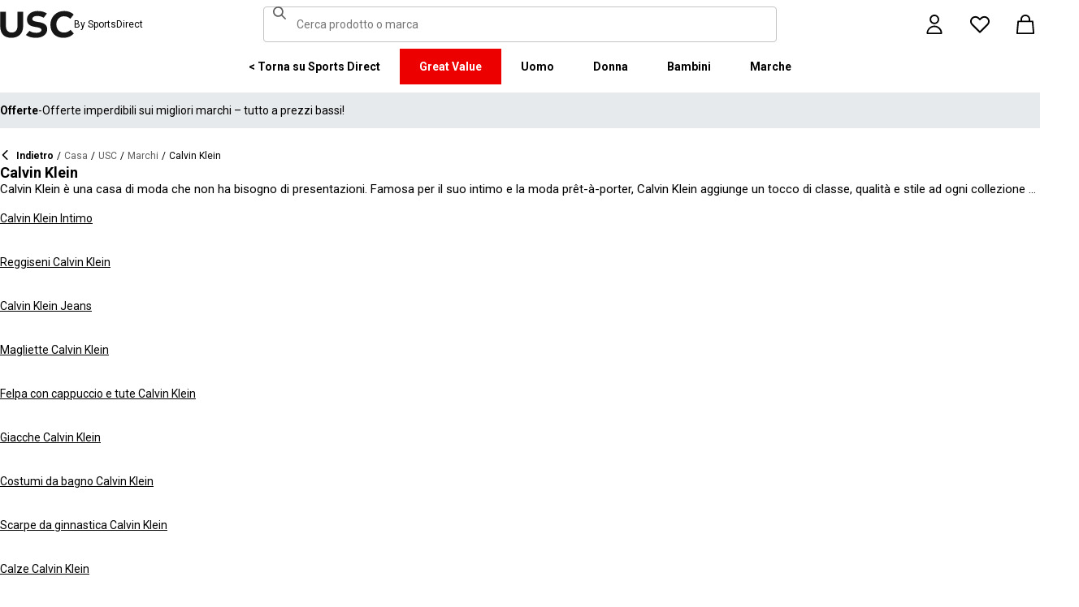

--- FILE ---
content_type: text/html; charset=utf-8
request_url: https://www.sportsdirect.it/calvin-klein?dcp=2
body_size: 79564
content:
<!DOCTYPE html><html lang="it" class="sportsdirect"><head><meta charSet="utf-8"/><meta name="viewport" content="width=device-width, initial-scale=1, minimum-scale=1, viewport-fit=cover"/><link rel="stylesheet" href="/_next/static/css/b8c213b1ba835c42.css" data-precedence="next"/><link rel="stylesheet" href="/_next/static/css/652e699cbf199586.css" data-precedence="next"/><link rel="stylesheet" href="/_next/static/css/7b2ec030f8d361be.css" data-precedence="next"/><link rel="stylesheet" href="/_next/static/css/1b5fb8195b13ab2f.css" data-precedence="next"/><link rel="stylesheet" href="/_next/static/css/8b80b6b41db01728.css" data-precedence="next"/><link rel="stylesheet" href="/_next/static/css/f76c8a2d0e80c97d.css" data-precedence="next"/><link rel="stylesheet" href="/_next/static/css/41b35f9207664464.css" data-precedence="next"/><link rel="stylesheet" href="/_next/static/css/88e6d4764b108670.css" data-precedence="next"/><link rel="stylesheet" href="/_next/static/css/25abeed9fbaf8921.css" data-precedence="next"/><link rel="stylesheet" href="/_next/static/css/ed0b22a629b45705.css" data-precedence="next"/><link rel="stylesheet" href="/_next/static/css/e3f318d250edbd2e.css" data-precedence="next"/><link rel="stylesheet" href="/_next/static/css/358fb1a4d60c2294.css" data-precedence="next"/><link rel="stylesheet" href="/_next/static/css/f5e7592ec6b46752.css" data-precedence="next"/><link rel="stylesheet" href="/_next/static/css/91208e1324531222.css" data-precedence="next"/><link rel="stylesheet" href="/_next/static/css/70e1dd32898a68e8.css" data-precedence="next"/><link rel="stylesheet" href="/_next/static/css/1b61bb0e62629966.css" data-precedence="next"/><link rel="stylesheet" href="/_next/static/css/8d2e15ab2e1050aa.css" data-precedence="next"/><link rel="stylesheet" href="/_next/static/css/de3e0583a522a793.css" data-precedence="next"/><link rel="stylesheet" href="/_next/static/css/7d633fe2974b50c3.css" data-precedence="next"/><link rel="stylesheet" href="/_next/static/css/d021cb15aca6a309.css" data-precedence="next"/><link rel="stylesheet" href="/_next/static/css/680058a382210f03.css" data-precedence="next"/><link rel="stylesheet" href="/_next/static/css/77bf6a7b869f7081.css" data-precedence="next"/><link rel="stylesheet" href="/_next/static/css/9f9758e13c361fce.css" data-precedence="next"/><link rel="stylesheet" href="/_next/static/css/eb7eb6c0c1aebdab.css" data-precedence="next"/><link rel="stylesheet" href="/_next/static/css/c751a5aa1875cc91.css" data-precedence="next"/><link rel="stylesheet" href="/_next/static/css/90185662dfae5e44.css" data-precedence="next"/><link rel="stylesheet" href="/_next/static/css/1da3e78479195775.css" data-precedence="next"/><link rel="stylesheet" href="/_next/static/css/7c18afff0105956b.css" data-precedence="next"/><link rel="stylesheet" href="/_next/static/css/c26eec0f95bdda77.css" data-precedence="next"/><link rel="preload" as="script" fetchPriority="low" href="/_next/static/chunks/webpack-ae97592934c9c55e.js"/><script src="/_next/static/chunks/47075f46-bf284bbf0827e2c2.js" async=""></script><script src="/_next/static/chunks/6458-fdf476af2f6f0c95.js" async=""></script><script src="/_next/static/chunks/main-app-373fca550ec22be6.js" async=""></script><script src="/_next/static/chunks/2255-3dda48b43112f3e3.js" async=""></script><script src="/_next/static/chunks/7580-59b4d5ffbe6978ea.js" async=""></script><script src="/_next/static/chunks/7771-b2b3ea3ae7c686ec.js" async=""></script><script src="/_next/static/chunks/app/global-error-aac5649359d21556.js" async=""></script><script src="/_next/static/chunks/8088-413d507c6034bebd.js" async=""></script><script src="/_next/static/chunks/5233-bf93193dc02ae966.js" async=""></script><script src="/_next/static/chunks/5867-10d2f03723c3c5db.js" async=""></script><script src="/_next/static/chunks/4938-fb0ac8dba0c702a9.js" async=""></script><script src="/_next/static/chunks/4168-85f9fdc54d8e2a7d.js" async=""></script><script src="/_next/static/chunks/app/%5Blocale%5D/%5Bplatform%5D/%5Bflags%5D/(with-cobrand)/%5BpageFlags%5D/%5BcoBrand%5D/product-list-page/layout-c736023e24a0bdc8.js" async=""></script><script src="/_next/static/chunks/3851-b8a748a1fa95ffba.js" async=""></script><script src="/_next/static/chunks/9732-ef776db3bec09567.js" async=""></script><script src="/_next/static/chunks/3662-0a2ad8bed0f57eaf.js" async=""></script><script src="/_next/static/chunks/9827-44dd54b65832a544.js" async=""></script><script src="/_next/static/chunks/22-3ab0bb8f11add4d7.js" async=""></script><script src="/_next/static/chunks/6349-b988eeb03883f49c.js" async=""></script><script src="/_next/static/chunks/3146-ca093621cfb1a655.js" async=""></script><script src="/_next/static/chunks/2501-669e54a878c369d0.js" async=""></script><script src="/_next/static/chunks/app/%5Blocale%5D/%5Bplatform%5D/%5Bflags%5D/(with-cobrand)/%5BpageFlags%5D/%5BcoBrand%5D/layout-81b108effd0906d2.js" async=""></script><script src="/_next/static/chunks/8233-9226c193ff6bd9e4.js" async=""></script><script src="/_next/static/chunks/736-d394abc28c889fe3.js" async=""></script><script src="/_next/static/chunks/415-0b1fad6570b14c81.js" async=""></script><script src="/_next/static/chunks/5964-db8913434236aa94.js" async=""></script><script src="/_next/static/chunks/app/%5Blocale%5D/%5Bplatform%5D/%5Bflags%5D/(with-cobrand)/%5BpageFlags%5D/%5BcoBrand%5D/product-list-page/page-f719100c916feb35.js" async=""></script><script src="/_next/static/chunks/app/%5Blocale%5D/%5Bplatform%5D/%5Bflags%5D/(with-cobrand)/%5BpageFlags%5D/%5BcoBrand%5D/product-list-page/not-found-3bd35bf4462cc2e0.js" async=""></script><script src="/_next/static/chunks/baa450f8-1f249bb24e6f5ceb.js" async=""></script><script src="/_next/static/chunks/6312-c55caa24f2ee16d6.js" async=""></script><script src="/_next/static/chunks/app/%5Blocale%5D/%5Bplatform%5D/%5Bflags%5D/layout-81d9ddf7732e844b.js" async=""></script><script src="/_next/static/chunks/app/%5Blocale%5D/%5Bplatform%5D/%5Bflags%5D/error-8f197c5a233ea985.js" async=""></script><link rel="preload" href="https://cdn-ukwest.onetrust.com/scripttemplates/otSDKStub.js" as="script"/><link rel="preload" href="https://cdn-ukwest.onetrust.com/consent/018faa39-b15d-755f-a0cc-77c58c6997cf/OtAutoBlock.js" as="script"/><meta name="next-size-adjust" content=""/><title>Calvin Klein | Abbigliamento, Borse, Calzature | USC by Sports Direct</title><meta name="description" content="Dai un&#x27;occhiata a Calvin Klein su USC by Sports Direct per una fantastica gamma di intimo, abbigliamento, calzature e accessori di CK."/><meta name="robots" content="index, follow"/><meta name="pageType" content="ProductListPage"/><link rel="canonical" href="https://www.sportsdirect.it/calvin-klein?dcp=2"/><link rel="alternate" hrefLang="cs" href="https://www.sportsdirect.cz/calvin-klein?dcp=2"/><link rel="alternate" hrefLang="da" href="https://www.sportsworld.dk/calvin-klein?dcp=2"/><link rel="alternate" hrefLang="de-AT" href="https://www.sportsdirect.at/calvin-klein?dcp=2"/><link rel="alternate" hrefLang="de-DE" href="https://www.sportsdirect.de/calvin-klein?dcp=2"/><link rel="alternate" hrefLang="el" href="https://www.sportsdirect.gr/calvin-klein?dcp=2"/><link rel="alternate" hrefLang="en-AU" href="https://au.sportsdirect.com/calvin-klein?dcp=2"/><link rel="alternate" hrefLang="en-BG" href="https://bg.sportsdirect.com/calvin-klein?dcp=2"/><link rel="alternate" hrefLang="en-GB" href="https://www.sportsdirect.com/calvin-klein?dcp=2"/><link rel="alternate" hrefLang="en-IE" href="https://ie.sportsdirect.com/calvin-klein?dcp=2"/><link rel="alternate" hrefLang="en-MD" href="https://www.sportsdirect.md/calvin-klein?dcp=2"/><link rel="alternate" hrefLang="en-MT" href="https://www.sportsdirect.mt/calvin-klein?dcp=2"/><link rel="alternate" hrefLang="en-NZ" href="https://nz.sportsdirect.com/calvin-klein?dcp=2"/><link rel="alternate" hrefLang="en-RO" href="https://www.sportsdirect.ro/calvin-klein?dcp=2"/><link rel="alternate" hrefLang="en-US" href="https://us.sportsdirect.com/calvin-klein?dcp=2"/><link rel="alternate" hrefLang="es" href="https://www.sportsdirect.es/calvin-klein?dcp=2"/><link rel="alternate" hrefLang="et" href="https://www.sportsdirect.ee/calvin-klein?dcp=2"/><link rel="alternate" hrefLang="fr-FR" href="https://www.sportsdirect.fr/calvin-klein?dcp=2"/><link rel="alternate" hrefLang="fr-LU" href="https://www.sportsdirect.lu/calvin-klein?dcp=2"/><link rel="alternate" hrefLang="hr" href="https://www.sportsdirect.hr/calvin-klein?dcp=2"/><link rel="alternate" hrefLang="hu" href="https://www.sportsdirect.hu/calvin-klein?dcp=2"/><link rel="alternate" hrefLang="it" href="https://www.sportsdirect.it/calvin-klein?dcp=2"/><link rel="alternate" hrefLang="lt" href="https://www.sportsdirect.lt/calvin-klein?dcp=2"/><link rel="alternate" hrefLang="lv" href="https://www.sportsdirect.lv/calvin-klein?dcp=2"/><link rel="alternate" hrefLang="nl-BE" href="https://www.sportsdirect.be/calvin-klein?dcp=2"/><link rel="alternate" hrefLang="nl-NL" href="https://www.sportsworld.nl/calvin-klein?dcp=2"/><link rel="alternate" hrefLang="pl" href="https://www.sportsdirect.pl/calvin-klein?dcp=2"/><link rel="alternate" hrefLang="pt" href="https://www.sportsdirect.pt/calvin-klein?dcp=2"/><link rel="alternate" hrefLang="sk" href="https://www.sportsdirect.sk/calvin-klein?dcp=2"/><link rel="alternate" hrefLang="sl" href="https://www.sportsdirect.si/calvin-klein?dcp=2"/><link rel="alternate" hrefLang="x-default" href="https://www.sportsdirect.com/calvin-klein?dcp=2"/><meta property="og:title" content="Calvin Klein | Abbigliamento, Borse, Calzature | USC by Sports Direct"/><meta property="og:description" content="Dai un&#x27;occhiata a Calvin Klein su USC by Sports Direct per una fantastica gamma di intimo, abbigliamento, calzature e accessori di CK."/><meta property="og:url" content="https://www.sportsdirect.it/calvin-klein?dcp=2"/><meta name="twitter:card" content="summary"/><meta name="twitter:title" content="Calvin Klein | Abbigliamento, Borse, Calzature | USC by Sports Direct"/><meta name="twitter:description" content="Dai un&#x27;occhiata a Calvin Klein su USC by Sports Direct per una fantastica gamma di intimo, abbigliamento, calzature e accessori di CK."/><link rel="icon" href="/icon?c05ba2999568c3a9" type="image/svg" sizes="256x256"/><script src="/_next/static/chunks/polyfills-42372ed130431b0a.js" noModule=""></script></head><body class="__variable_4f1194 __variable_4f1194 sportsdirect_variables__Jdi3o"><div><!-- sportsdirectitaly --></div><div><div class="Layout_layout__kNkKW usc-cobrand" data-layout="root"><div role="navigation" aria-label="skip links navigation" class="SkipLinks_root__nBRH0"><a href="#skip-link-navigation" data-testid="skip-link-navigation" class="SkipLinks_link__dfFZJ">Vai alla navigazione</a><a href="#skip-link-main-content" data-testid="skip-link-main-content" class="SkipLinks_link__dfFZJ">Vai al contenuto principale</a></div><header class="Header_header__dn793" data-layout="header"><div class="Header_container__FHcee"><div class="Header_logo__9Rgcg"><a aria-label="SportsDirect.it - Il rivenditore sportivo n. 1 del Regno Unito | Sports Direct MY" class="Link_root__TBCX5 FasciaLogo_link__0E72U Layout_headerLogoLink__wct_F" href="/usc"><div class="UscCoBrand_root__fmDO1"><svg xmlns="http://www.w3.org/2000/svg" width="311" height="150" viewBox="0 0 311 150" class="FasciaLogo_logo__M2mmx Layout_headerLogo__UxtXh" fill="currentColor"><defs><clipPath id="clip-usc-logo-black-new"><rect width="311" height="150"></rect></clipPath></defs><g id="usc-logo-black-new"><g id="Group_5547" data-name="Group 5547" transform="translate(-56.3 -144.56)"><path id="Path_1325" data-name="Path 1325" d="M187.257,246.888c8.645,5.663,17.14,8.176,28.926,8.176,12.574,0,21.538-4.4,21.538-11.317,0-7.079-6.132-10.38-24.369-13.052-22.953-3.3-36.315-10.22-36.315-32.386,0-19.812,18.706-34.749,44.022-34.749,16.662,0,28.457,3.3,39.775,10.38l-13.521,17.768c-11.158-5.973-18.237-7.229-28.617-7.229s-19.184,4.876-19.184,11.8c0,8.176,6.132,10.53,25.944,13.521,25,3.769,36.633,13.2,36.633,30.661,0,22.325-21.538,35.686-46.694,35.686-15.405,0-30.342-2.513-43.075-11.8l14.937-17.459Z" transform="translate(-7.173 0)" fill="#161616"></path><path id="Path_1326" data-name="Path 1326" d="M103.835,276.332c-28.926,0-46.535-16.193-46.535-48.9V166.91H81.2v59.109c0,18.556,9.433,28.138,24.369,28.138,14.777,0,24.21-9.592,24.21-27.351v-59.9h23.9v59.746c-.009,32.855-20.609,49.676-49.845,49.676Z" transform="translate(0 -0.209)" fill="#161616"></path><path id="Path_1327" data-name="Path 1327" d="M335.615,276.123c-30.97,0-53.3-20.909-53.3-55.18,0-30.811,23.422-57.383,56.755-57.383,20.44,0,33.174,6.76,41.19,14.937l-14.149,17.609c-8.176-7.389-15.874-10.38-27.2-10.38-17.609,0-31.6,14.468-31.6,33.642,0,18.4,11.158,34.589,31.439,34.589,12.574,0,20.122-3.619,28.457-11.317l13.521,15.405c-11.158,11.317-24.05,18.078-45.119,18.078Z" transform="translate(-14.033)" fill="#161616"></path></g></g></svg><p class="Typography_body2__IRySX UscCoBrand_font__Rdi6y">By SportsDirect</p></div></a></div><div class="Header_search__WSHI8"><!--$?--><template id="B:0"></template><!--/$--></div><div class="Header_widgets__vrnlO"><div class="Dropdown_dropdown__sMfcR" data-testid="account-button"><a aria-label="Pulsante dell&#x27;account" class="Link_root__TBCX5 Dropdown_link__3eHvu" title="Login" href="/account/login"><div class="Counter_wrapper__DA42k Dropdown_counter__elpxu"><span class="Dropdown_icon__40im8 Icon_root__oPMmF Icon_accountOutline__gBAHm Icon_inheritColor__8gWzQ Icon_mediumSize__IULAV" data-testid="accountOutline"></span><span class="Dropdown_iconHover__7bQvu Icon_root__oPMmF Icon_account__QEwYY Icon_inheritColor__8gWzQ Icon_mediumSize__IULAV" data-testid="account"></span></div></a></div><div class="Dropdown_dropdown__sMfcR" data-testid="wishlist-button"><a aria-label="Pulsante della lista dei desideri" class="Link_root__TBCX5 Dropdown_link__3eHvu" title="Lista dei desideri" href="/wishlist"><div class="Counter_wrapper__DA42k Dropdown_counter__elpxu"><span class="Dropdown_icon__40im8 Icon_root__oPMmF Icon_heartOutline__PQ9uD Icon_inheritColor__8gWzQ Icon_mediumSize__IULAV" data-testid="heartOutline"></span><span class="Dropdown_iconHover__7bQvu Icon_root__oPMmF Icon_heart__az4Mm Icon_inheritColor__8gWzQ Icon_mediumSize__IULAV" data-testid="heart"></span><div class="Typography_caption__xMaPz Typography_text-white__OuYXV Counter_counter__g9hQp Counter_invisible__JArHj">0</div></div></a></div><div class="Dropdown_dropdown__sMfcR" data-testid="cart-button"><a aria-label="Pulsante carrello" class="Link_root__TBCX5 Dropdown_link__3eHvu" title="Il mio carrello" rel="nofollow" href="/cart"><div class="Counter_wrapper__DA42k Dropdown_counter__elpxu"><span class="Dropdown_icon__40im8 Icon_root__oPMmF Icon_basketOutline__YLlpu Icon_inheritColor__8gWzQ Icon_mediumSize__IULAV" data-testid="basketOutline"></span><span class="Dropdown_iconHover__7bQvu Icon_root__oPMmF Icon_basket__6m44B Icon_inheritColor__8gWzQ Icon_mediumSize__IULAV" data-testid="basket"></span></div></a></div><div data-layout="hidden" class="Hidden_lg-up__1TX2t Hidden_centred__Z6OzA Hidden_root__GIYA3"><button class="HeaderButton_button__KvLXE" aria-label="Menù" data-testid="side-menu-toggle"><span class="Icon_root__oPMmF Icon_hamburger__asGYp Icon_inheritColor__8gWzQ Icon_mediumSize__IULAV" data-testid="hamburger"></span></button></div></div></div><div data-layout="hidden" class="Hidden_lg-down__3V7_m Hidden_root__GIYA3"><!--$?--><template id="B:1"></template><nav aria-label="Navigazione del menù in alto" class="TopMenuList_nav__cuAdw"><div class="TopMenuList_menubar__9HyLX" data-testid="top-menu-bar"><div class="TopMenuList_menu__EEL6y" data-testid="top-menu" role="menu" tabindex="-1"></div></div></nav><!--/$--></div><div id="topMenuPortal"></div></header><aside class="Advert_advert__6LLM9" data-layout="advert"><!--$?--><template id="B:2"></template><div class="AdvertMenu_root__VS0Y3" data-testid="advert-menu-fallback"></div><!--/$--></aside><main class="Main_main__phsXS"><div id="skip-link-main-content"></div><div class="ProductListLayout_grid__s_dV3 Container_container__WyjjB" data-testid="container"><!--$?--><template id="B:3"></template><div class="ProductListViewHeaderFallback_root__7384u"><span class="Skeleton_skeleton__YD5j8 Skeleton_text__giMVo" style="width:80%" data-testid="skeleton"></span><div class="ProductListViewHeaderFallback_text___uLuV"><span class="Typography_subheading1__ZXKBr"><span class="Skeleton_skeleton__YD5j8 Skeleton_text__giMVo" style="width:40%" data-testid="skeleton"></span></span><span class="Skeleton_skeleton__YD5j8 Skeleton_text__giMVo" style="width:30%" data-testid="skeleton"></span><span class="Skeleton_skeleton__YD5j8 Skeleton_rounded__ST6JM" style="width:200px;height:44px" data-testid="skeleton"></span></div></div><!--/$--><!--$?--><template id="B:4"></template><div class="ProductListViewAsideFallback_root__Fqm0m"><div class="Filters_filters__2lTiI"><span class="Skeleton_skeleton__YD5j8 Skeleton_rounded__ST6JM" style="width:100%;height:46px" data-testid="skeleton"></span><div data-layout="hidden" class="Hidden_md-up__zwFnU Hidden_root__GIYA3"><span class="Skeleton_skeleton__YD5j8 Skeleton_rounded__ST6JM" style="width:100%;height:46px" data-testid="skeleton"></span></div></div><div class="Sidebar_sidebar__KQ64q"><div class="ProductListViewAsideFallback_facets__Q3dlY"><span class="Skeleton_skeleton__YD5j8" style="width:100%;height:300px" data-testid="skeleton"></span><span class="Skeleton_skeleton__YD5j8" style="width:100%;height:300px" data-testid="skeleton"></span><span class="Skeleton_skeleton__YD5j8" style="width:100%;height:300px" data-testid="skeleton"></span><span class="Skeleton_skeleton__YD5j8" style="width:100%;height:300px" data-testid="skeleton"></span><span class="Skeleton_skeleton__YD5j8" style="width:100%;height:300px" data-testid="skeleton"></span><span class="Skeleton_skeleton__YD5j8" style="width:100%;height:300px" data-testid="skeleton"></span><span class="Skeleton_skeleton__YD5j8" style="width:100%;height:300px" data-testid="skeleton"></span></div></div></div><!--/$--><!--$?--><template id="B:5"></template><div class="Container_main__8a_kS"><div class="GridSkeleton_productGrid__W3Ms9"><span class="GridSkeleton_productCard__V_m8c Skeleton_skeleton__YD5j8" data-testid="skeleton"></span><span class="GridSkeleton_productCard__V_m8c Skeleton_skeleton__YD5j8" data-testid="skeleton"></span><span class="GridSkeleton_productCard__V_m8c Skeleton_skeleton__YD5j8" data-testid="skeleton"></span><span class="GridSkeleton_productCard__V_m8c Skeleton_skeleton__YD5j8" data-testid="skeleton"></span><span class="GridSkeleton_productCard__V_m8c Skeleton_skeleton__YD5j8" data-testid="skeleton"></span><span class="GridSkeleton_productCard__V_m8c Skeleton_skeleton__YD5j8" data-testid="skeleton"></span><span class="GridSkeleton_productCard__V_m8c Skeleton_skeleton__YD5j8" data-testid="skeleton"></span><span class="GridSkeleton_productCard__V_m8c Skeleton_skeleton__YD5j8" data-testid="skeleton"></span><span class="GridSkeleton_productCard__V_m8c Skeleton_skeleton__YD5j8" data-testid="skeleton"></span><span class="GridSkeleton_productCard__V_m8c Skeleton_skeleton__YD5j8" data-testid="skeleton"></span><span class="GridSkeleton_productCard__V_m8c Skeleton_skeleton__YD5j8" data-testid="skeleton"></span><span class="GridSkeleton_productCard__V_m8c Skeleton_skeleton__YD5j8" data-testid="skeleton"></span></div></div><!--/$--></div></main><footer class="Footer_footer__bgpjJ"><div class="Container_container__WyjjB Container_xl__2fBsY" data-testid="container"><!--$?--><template id="B:6"></template><div class="FooterNewsletterFallback_root__NCQtx Container_container__WyjjB" data-testid="container"><div class="FooterNewsletterFallback_inner__Bjqhg"><div class="EmailSubscriptionFormFallback_root__zTohj"><span class="Skeleton_skeleton__YD5j8 Skeleton_rounded__ST6JM" style="height:44px" data-testid="skeleton"></span><div class="EmailSubscriptionFormFallback_form__LTAmY"><span class="Skeleton_skeleton__YD5j8 Skeleton_rounded__ST6JM" style="height:44px" data-testid="skeleton"></span><span class="Skeleton_skeleton__YD5j8 Skeleton_rounded__ST6JM" style="height:44px" data-testid="skeleton"></span></div><span class="Skeleton_skeleton__YD5j8 Skeleton_rounded__ST6JM" style="height:40px" data-testid="skeleton"></span></div></div></div><!--/$--><div class="FooterColumns_root__6GazB Container_container__WyjjB" data-testid="container"><!--$?--><template id="B:7"></template><div></div><!--/$--></div><div class="FooterLine_root__u8ehE Container_container__WyjjB" data-testid="container"><div class="PreferencesSelector_root__Vx71j"><a aria-label="SportsDirect.it - Il rivenditore sportivo n. 1 del Regno Unito | Sports Direct MY" class="Link_root__TBCX5 FasciaLogo_link__0E72U" href="/usc"><svg xmlns="http://www.w3.org/2000/svg" width="95" height="44" viewBox="0 0 350 160" class="FasciaLogo_logo__M2mmx PreferencesSelector_logo__aWuO8" fill="currentColor"><path d="M343.53 89.5383H14.1532V151.54H343.53V89.5383Z" fill="white"></path><path d="M343.53 5.83411H14.1532V67.8356H343.53V5.83411Z" fill="white"></path><path d="M348.159 158.15V84.5507H1.83643V158.15H348.159Z" fill="#ED0000"></path><path d="M348.16 75.4537V1.85022H1.8374V75.4537H348.16Z" fill="#0000ED"></path><path class="SportsDirect_logoText__oQqp7" d="M101.028 12.3536H81.2131L72.1615 64.9357H87.0942L89.901 48.4393H97.6852C116.325 48.4393 121.302 36.9705 121.302 27.4848C121.299 15.1836 111.251 12.3536 101.028 12.3536ZM98.0449 37.6921H91.8884L94.2395 23.1082H100.756C101.621 23.0023 102.499 23.0928 103.325 23.3731C104.151 23.6534 104.904 24.1164 105.529 24.7281C106.154 25.3398 106.635 26.0847 106.937 26.9081C107.239 27.7314 107.354 28.6123 107.273 29.4863C107.273 33.5004 104.918 37.6921 98.0413 37.6921H98.0449ZM154.25 11.0807C134.435 11.0807 125.475 26.6673 125.475 42.2499C125.475 57.6513 134.612 66.2122 150.36 66.2122C170.087 66.2122 179.043 50.6331 179.043 35.1355C179.028 19.7378 169.87 11.0807 154.235 11.0807H154.25ZM150.632 54.2736C145.382 54.2736 141.04 51.2657 141.04 41.4285C141.04 32.4052 144.387 23.0231 154.066 23.0231C159.228 23.0231 163.658 26.0308 163.658 35.9716C163.625 44.8877 160.209 54.2736 150.617 54.2736H150.632ZM232.522 26.6671C232.522 14.7248 222.57 12.3572 213.052 12.3572H191.966L183.007 64.9395H197.936L201.195 45.7016H207.439L214.948 64.9395H230.241L221.108 43.7075C224.623 42.5522 227.653 40.2476 229.719 37.1596C231.784 34.0717 232.765 30.3775 232.507 26.6635L232.522 26.6671ZM209.721 35.6905H202.932L205.191 22.7419H211.98C214.878 22.7419 218.313 23.8333 218.313 28.3875C218.298 31.4952 216.759 35.6867 209.706 35.6867L209.721 35.6905ZM281.116 24.477H266.818L259.942 64.9395H245.009L251.988 24.477H237.691L239.682 12.3572H283.294L281.123 24.477H281.116ZM281.656 59.8377L286.817 49.9043C291.369 52.7993 296.638 54.3468 302.022 54.3698C305.545 54.3698 310.342 53.6299 310.342 49.5419C310.342 47.1741 308.807 45.9864 305.005 45.0763L300.027 43.8924C292.423 42.0722 286.722 37.9732 286.722 29.6787C286.656 26.8074 287.31 23.9656 288.624 21.4165C289.937 18.8673 291.868 16.6931 294.238 15.0948C298.464 12.4431 303.375 11.1108 308.351 11.2658C315.036 11.1623 321.574 13.2386 326.991 17.1851L321.653 27.1185C317.484 24.1292 312.473 22.5643 307.356 22.6532C304.009 22.6532 300.476 23.5669 300.476 27.0298C300.476 29.1274 301.75 30.2151 306.089 31.4027L312.15 33.0452C320.658 35.3242 324.912 40.5184 324.912 47.0815C324.912 58.38 315.864 66.0308 301.926 66.0308C294.662 66.3831 287.501 64.1951 281.656 59.8377V59.8377ZM23.0387 59.8377L28.1818 49.9043C32.7329 52.7984 38.0001 54.3459 43.3826 54.3698C46.9129 54.3698 51.7073 53.6299 51.7073 49.5419C51.7073 47.1741 50.1717 45.9864 46.3696 45.0763L41.3916 43.8924C33.7911 42.0722 28.0934 37.9732 28.0934 29.6787C28.026 26.808 28.6787 23.9664 29.9912 21.4171C31.3037 18.8679 33.2338 16.6935 35.6024 15.0948C39.8286 12.4435 44.7391 11.1113 49.7158 11.2658C56.4013 11.1636 62.9409 13.2398 68.3593 17.1851L63.018 27.1185C58.8486 24.1294 53.8375 22.5646 48.7203 22.6532C45.3737 22.6532 41.8436 23.5669 41.8436 27.0298C41.8436 29.1274 43.1072 30.2151 47.4566 31.4027L53.518 33.0452C62.0223 35.3242 66.2799 40.5184 66.2799 47.0815C66.2799 58.38 57.2285 66.0308 43.2947 66.0308C36.0307 66.384 28.8687 64.1959 23.0239 59.8377H23.0387ZM69.5494 99.0535C63.661 96.1908 57.1687 94.8156 50.6342 95.0468H33.6221L24.4863 147.629H47.9199C69.5496 147.629 79.3176 133.323 79.3176 118.191C79.3102 109.268 76.0514 102.709 69.5382 99.0607L69.5494 99.0535ZM48.1068 136.601H41.9504L47.2916 106.075H52.1772C58.4223 106.075 63.488 109.261 63.488 118.469C63.4733 126.312 60.3106 136.604 48.0961 136.604L48.1068 136.601ZM84.2987 147.629L93.4346 95.0468H109.003L99.8633 147.629H84.2987ZM220.587 124.303C220.587 111.177 228.007 93.7703 249.27 93.7703C262.303 93.7703 269.989 99.6896 272.435 108.898L258.773 113.363C258.465 111.059 257.264 108.97 255.433 107.554C253.602 106.137 251.289 105.507 248.998 105.801C239.223 105.801 236.42 116.556 236.42 124.207C236.42 131.584 239.406 136.967 246.283 136.967C248.772 137.1 251.238 136.428 253.322 135.051C255.405 133.673 256.998 131.661 257.866 129.309L270.26 134.414C266.826 141.791 259.405 148.902 245.648 148.902C229.451 148.902 220.583 140.337 220.583 124.299L220.587 124.303ZM323.468 107.17H307.907L300.85 147.629H285.465L292.526 107.17H277.049L279.132 95.0468H325.547L323.468 107.17V107.17ZM163.126 109.357C163.126 97.4182 153.17 95.0468 143.656 95.0468H121.574L112.346 147.629H127.727L131.074 128.391H137.23L144.743 147.629H160.852L151.716 126.393C155.197 125.19 158.192 122.876 160.247 119.802C162.303 116.727 163.306 113.061 163.104 109.36L163.126 109.357ZM139.509 118.38H132.896L135.155 105.432H141.768C144.666 105.432 148.101 106.523 148.101 111.077C148.079 114.192 146.543 118.384 139.486 118.384L139.509 118.38ZM191.445 106.349L189.817 115.283H209.287L207.292 126.582H187.823L186.107 136.331H212.616L210.716 147.633H168.621L177.761 95.0504H218.662L216.759 106.353L191.445 106.349Z" fill="white"></path><path class="SportsDirect_logoText__oQqp7" d="M101.028 12.361H81.2131L72.1615 64.9431H87.0942L89.901 48.4467H97.6852C116.325 48.4467 121.302 36.978 121.302 27.4922C121.299 15.1911 111.251 12.361 101.028 12.361ZM98.0449 37.6995H91.8884L94.2395 23.1156H100.756C101.621 23.0097 102.499 23.1002 103.325 23.3805C104.151 23.6608 104.904 24.1239 105.529 24.7356C106.154 25.3473 106.635 26.0921 106.937 26.9155C107.239 27.7389 107.354 28.6198 107.273 29.4937C107.273 33.5078 104.918 37.6995 98.0413 37.6995H98.0449ZM154.25 11.0881C134.435 11.0881 125.475 26.6747 125.475 42.2574C125.475 57.6588 134.612 66.2196 150.36 66.2196C170.087 66.2196 179.043 50.6405 179.043 35.1429C179.028 19.7452 169.87 11.0881 154.235 11.0881H154.25ZM150.632 54.2811C145.382 54.2811 141.04 51.2731 141.04 41.4359C141.04 32.4126 144.387 23.0305 154.066 23.0305C159.228 23.0305 163.658 26.0383 163.658 35.9791C163.625 44.8951 160.209 54.2811 150.617 54.2811H150.632ZM232.522 26.6746C232.522 14.7323 222.57 12.3646 213.052 12.3646H191.966L183.007 64.947H197.936L201.195 45.709H207.439L214.948 64.947H230.241L221.108 43.715C224.623 42.5597 227.653 40.255 229.719 37.1671C231.784 34.0791 232.765 30.3849 232.507 26.671L232.522 26.6746ZM209.721 35.698H202.932L205.191 22.7494H211.98C214.878 22.7494 218.313 23.8408 218.313 28.395C218.298 31.5026 216.759 35.6941 209.706 35.6941L209.721 35.698ZM281.116 24.4845H266.818L259.942 64.947H245.009L251.988 24.4845H237.691L239.682 12.3646H283.294L281.123 24.4845H281.116ZM281.656 59.8451L286.817 49.9117C291.369 52.8067 296.638 54.3542 302.022 54.3772C305.545 54.3772 310.342 53.6374 310.342 49.5493C310.342 47.1816 308.807 45.9939 305.005 45.0838L300.027 43.8999C292.423 42.0797 286.722 37.9806 286.722 29.6861C286.656 26.8148 287.31 23.9731 288.624 21.4239C289.937 18.8748 291.868 16.7005 294.238 15.1023C298.464 12.4505 303.375 11.1183 308.351 11.2733C315.036 11.1697 321.574 13.2461 326.991 17.1926L321.653 27.1259C317.484 24.1367 312.473 22.5718 307.356 22.6607C304.009 22.6607 300.476 23.5744 300.476 27.0372C300.476 29.1349 301.75 30.2226 306.089 31.4102L312.15 33.0527C320.658 35.3316 324.912 40.5259 324.912 47.0889C324.912 58.3875 315.864 66.0383 301.926 66.0383C294.662 66.3905 287.501 64.2025 281.656 59.8451V59.8451ZM23.0387 59.8451L28.1818 49.9117C32.7329 52.8059 38.0001 54.3533 43.3826 54.3772C46.9129 54.3772 51.7073 53.6374 51.7073 49.5493C51.7073 47.1816 50.1717 45.9939 46.3696 45.0838L41.3916 43.8999C33.7911 42.0797 28.0934 37.9806 28.0934 29.6861C28.026 26.8154 28.6787 23.9738 29.9912 21.4246C31.3037 18.8754 33.2338 16.7009 35.6024 15.1023C39.8286 12.4509 44.7391 11.1187 49.7158 11.2733C56.4013 11.1711 62.9409 13.2472 68.3593 17.1926L63.018 27.1259C58.8486 24.1369 53.8375 22.572 48.7203 22.6607C45.3737 22.6607 41.8436 23.5744 41.8436 27.0372C41.8436 29.1349 43.1072 30.2226 47.4566 31.4102L53.518 33.0527C62.0223 35.3316 66.2799 40.5259 66.2799 47.0889C66.2799 58.3875 57.2285 66.0383 43.2947 66.0383C36.0307 66.3915 28.8687 64.2033 23.0239 59.8451H23.0387ZM69.5494 99.0609C63.661 96.1983 57.1687 94.823 50.6342 95.0542H33.6221L24.4863 147.637H47.9199C69.5496 147.637 79.3176 133.33 79.3176 118.199C79.3102 109.275 76.0514 102.716 69.5382 99.0682L69.5494 99.0609ZM48.1068 136.608H41.9504L47.2916 106.083H52.1772C58.4223 106.083 63.488 109.268 63.488 118.476C63.4733 126.319 60.3106 136.612 48.0961 136.612L48.1068 136.608ZM84.2987 147.637L93.4346 95.0542H109.003L99.8633 147.637H84.2987ZM220.587 124.31C220.587 111.184 228.007 93.7778 249.27 93.7778C262.303 93.7778 269.989 99.6971 272.435 108.905L258.773 113.371C258.465 111.066 257.264 108.978 255.433 107.561C253.602 106.145 251.289 105.515 248.998 105.809C239.223 105.809 236.42 116.564 236.42 124.214C236.42 131.591 239.406 136.974 246.283 136.974C248.772 137.107 251.238 136.436 253.322 135.058C255.405 133.681 256.998 131.669 257.866 129.316L270.26 134.422C266.826 141.799 259.405 148.909 245.648 148.909C229.451 148.909 220.583 140.345 220.583 124.307L220.587 124.31ZM323.468 107.178H307.907L300.85 147.637H285.465L292.526 107.178H277.049L279.132 95.0542H325.547L323.468 107.178V107.178ZM163.126 109.364C163.126 97.4256 153.17 95.0542 143.656 95.0542H121.574L112.346 147.637H127.727L131.074 128.399H137.23L144.743 147.637H160.852L151.716 126.401C155.197 125.198 158.192 122.883 160.247 119.809C162.303 116.735 163.306 113.068 163.104 109.368L163.126 109.364ZM139.509 118.388H132.896L135.155 105.439H141.768C144.666 105.439 148.101 106.53 148.101 111.085C148.079 114.2 146.543 118.391 139.486 118.391L139.509 118.388ZM191.445 106.356L189.817 115.291H209.287L207.292 126.59H187.823L186.107 136.338H212.616L210.716 147.64H168.621L177.761 95.0579H218.662L216.759 106.36L191.445 106.356Z" fill="white"></path></svg></a><div class="Modal_root__77emf"><div class="CircleFlag_circleFlag__M8EQT CircleFlag_size7__Iuj_D"><!--$--><img class="CircleFlag_image__8VOu0" src="https://frasersdev.a.bigcontent.io/v1/static/circle-flags-it" alt="" width="16" height="16"/><!--/$--></div><p class="Typography_body2__IRySX">Italia</p><button class="Modal_editButton__ax0gV" data-testid="preferences-selector-button"><span class="Typography_body2__IRySX">Modifica preferenze</span></button></div></div><ul class="SocialMediaLinks_root__qhnxM"><li><a aria-label="facebook" class="Link_root__TBCX5 SocialMediaLinks_link__HX03H" href="https://www.facebook.com/SportsDirect" rel="noreferrer" target="_blank"><span class="SocialMediaLinks_logo__afggc Icon_root__oPMmF Icon_facebook__tRzEt Icon_mediumSize__IULAV" data-testid="facebook"></span></a></li><li><a aria-label="instagram" class="Link_root__TBCX5 SocialMediaLinks_link__HX03H" href="https://www.instagram.com/sportsdirectuk/" rel="noreferrer" target="_blank"><span class="SocialMediaLinks_logo__afggc Icon_root__oPMmF Icon_instagram__TUqEQ Icon_mediumSize__IULAV" data-testid="instagram"></span></a></li><li><a aria-label="pinterest" class="Link_root__TBCX5 SocialMediaLinks_link__HX03H" href="https://www.pinterest.com/sportsdirect/" rel="noreferrer" target="_blank"><span class="SocialMediaLinks_logo__afggc Icon_root__oPMmF Icon_pinterest__viEX4 Icon_mediumSize__IULAV" data-testid="pinterest"></span></a></li><li><a aria-label="tiktok" class="Link_root__TBCX5 SocialMediaLinks_link__HX03H" href="https://www.tiktok.com/@sportsdirect" rel="noreferrer" target="_blank"><span class="SocialMediaLinks_logo__afggc Icon_root__oPMmF Icon_tiktok__Awx1k Icon_mediumSize__IULAV" data-testid="tiktok"></span></a></li><li><a aria-label="twitter" class="Link_root__TBCX5 SocialMediaLinks_link__HX03H" href="https://twitter.com/SportsDirect" rel="noreferrer" target="_blank"><span class="SocialMediaLinks_logo__afggc Icon_root__oPMmF Icon_twitter__qTr29 Icon_mediumSize__IULAV" data-testid="twitter"></span></a></li><li><a aria-label="youtube" class="Link_root__TBCX5 SocialMediaLinks_link__HX03H" href="https://www.youtube.com/@Sports_Direct" rel="noreferrer" target="_blank"><span class="SocialMediaLinks_logo__afggc Icon_root__oPMmF Icon_youtube__5PTr4 Icon_mediumSize__IULAV" data-testid="youtube"></span></a></li></ul><div class="Colophon_root__oTMOU"><div class="Colophon_smallprintMenu__Mqa4M"><a class="Link_root__TBCX5 Colophon_link__UNTZW Colophon_mobileOnly__pa17N" href="https://help.sportsdirect.it/it/support/home#folder_80000719155" rel="noreferrer" target="_blank"><span class="Typography_footnote__NHSL1">Termini </span></a><a class="Link_root__TBCX5 Colophon_link__UNTZW" href="https://help.sportsdirect.it/it/support/home#folder_80000719155" rel="noreferrer" target="_blank"><span class="Typography_footnote__NHSL1">Sicurezza &amp; Privacy</span></a><a class="Link_root__TBCX5 Colophon_link__UNTZW" href="/sitemap"><span class="Typography_footnote__NHSL1">Mappa del sito</span></a></div><div class="Colophon_companyInfo__sh4r7"><span class="Typography_footnote__NHSL1">© 2026 SportsDirect.com Retail Ltd.</span></div></div></div></div></footer></div><div id="bottomPortal"></div></div><script>requestAnimationFrame(function(){$RT=performance.now()});</script><script src="/_next/static/chunks/webpack-ae97592934c9c55e.js" id="_R_" async=""></script><div hidden id="S:0"><form class="SearchForm_form__3JoQk" data-testid="search-field" role="search" action="/search" method="GET"><div class="SearchInput_input__4_Qxz"><button type="submit" aria-label="Ricerca..." tabindex="-1" class="SearchInput_submitButton__5r3S1"><span class="SearchInput_svg__Uh2M9 Icon_root__oPMmF Icon_search__RG7NQ Icon_smallMediumSize__Q1jeO" data-testid="search"></span></button><div class="TextControl_root__f1xbz SearchInput_textField__ShCHv"><input class="TextControl_input__FxVTI SearchInput_textFieldInput__AMfnS" data-testid="input-search-field" aria-label="Cerca prodotto o marca" type="text" placeholder="Cerca prodotto o marca" autoComplete="off" id="Cerca prodotto o marca" name="q" value=""/></div></div></form></div><script>$RB=[];$RV=function(b){$RT=performance.now();for(var a=0;a<b.length;a+=2){var c=b[a],e=b[a+1];null!==e.parentNode&&e.parentNode.removeChild(e);var f=c.parentNode;if(f){var g=c.previousSibling,h=0;do{if(c&&8===c.nodeType){var d=c.data;if("/$"===d||"/&"===d)if(0===h)break;else h--;else"$"!==d&&"$?"!==d&&"$~"!==d&&"$!"!==d&&"&"!==d||h++}d=c.nextSibling;f.removeChild(c);c=d}while(c);for(;e.firstChild;)f.insertBefore(e.firstChild,c);g.data="$";g._reactRetry&&g._reactRetry()}}b.length=0};
$RC=function(b,a){if(a=document.getElementById(a))(b=document.getElementById(b))?(b.previousSibling.data="$~",$RB.push(b,a),2===$RB.length&&(b="number"!==typeof $RT?0:$RT,a=performance.now(),setTimeout($RV.bind(null,$RB),2300>a&&2E3<a?2300-a:b+300-a))):a.parentNode.removeChild(a)};$RC("B:0","S:0")</script><div hidden id="S:1"><nav aria-label="Navigazione del menù in alto" class="TopMenuList_nav__cuAdw"><div class="TopMenuList_menubar__9HyLX" data-testid="top-menu-bar"><div class="TopMenuList_menu__EEL6y" data-testid="top-menu" role="menu" tabindex="-1"><div class="TopMenuListItem_menuitem__GDmrc" role="menuitem" tabindex="-1"><a class="Link_root__TBCX5 TopMenuListItem_link__OdAoi" data-testid="shop-menu-item-link" id="skip-link-navigation" href="/"><div class="Typography_body2__IRySX Typography_font-bold__vh2cV">&lt; Torna su Sports Direct</div></a></div><div class="TopMenuListItem_menuitem__GDmrc" role="menuitem" tabindex="-1"><a class="Link_root__TBCX5 TopMenuListItem_link__OdAoi TopMenuListItem_sale__HxPy5" data-testid="shop-menu-item-link" href="/usc/sale"><div class="Typography_body2__IRySX Typography_font-bold__vh2cV">Great Value</div></a></div><div class="TopMenuListItem_menuitem__GDmrc" role="menuitem" tabindex="-1"><a class="Link_root__TBCX5 TopMenuListItem_link__OdAoi" data-testid="shop-menu-item-link" href="/usc/mens"><div class="Typography_body2__IRySX Typography_font-bold__vh2cV">Uomo</div></a></div><div class="TopMenuListItem_menuitem__GDmrc" role="menuitem" tabindex="-1"><a class="Link_root__TBCX5 TopMenuListItem_link__OdAoi" data-testid="shop-menu-item-link" href="/usc/womens"><div class="Typography_body2__IRySX Typography_font-bold__vh2cV">Donna</div></a></div><div class="TopMenuListItem_menuitem__GDmrc" role="menuitem" tabindex="-1"><a class="Link_root__TBCX5 TopMenuListItem_link__OdAoi" data-testid="shop-menu-item-link" href="/usc/kids"><div class="Typography_body2__IRySX Typography_font-bold__vh2cV">Bambini</div></a></div><div class="TopMenuListItem_menuitem__GDmrc" role="menuitem" tabindex="-1"><a class="Link_root__TBCX5 TopMenuListItem_link__OdAoi" data-testid="shop-menu-item-link" href="/usc/brands"><div class="Typography_body2__IRySX Typography_font-bold__vh2cV">Marche</div></a></div></div></div></nav></div><script>$RC("B:1","S:1")</script><div hidden id="S:2"><div class="AdvertMenu_root__VS0Y3" data-testid="advert-menu"><div class="AdvertMenu_container__RWFTv Container_container__WyjjB" data-testid="container"><div class="AdvertMenuItem_listitem__HrOeX AdvertMenuItem_active__pAQeM" data-testid="listitem"><a class="Link_root__TBCX5 AdvertMenuItem_link__YkyPZ" href="/sale"><span class="Typography_body2__IRySX Typography_font-bold__vh2cV AdvertMenuItem_text__YhGI7">Offerte</span><span class="Typography_body2__IRySX AdvertMenuItem_text__YhGI7 AdvertMenuItem_subtitle__zfPrp">Offerte imperdibili sui migliori marchi – tutto a prezzi bassi!</span></a></div><div class="AdvertMenuItem_listitem__HrOeX" data-testid="listitem"><a class="Link_root__TBCX5 AdvertMenuItem_link__YkyPZ" href="https://www.sportsdirect.it/account/register" rel="noreferrer" target="_blank"><span class="Typography_body2__IRySX Typography_font-bold__vh2cV AdvertMenuItem_text__YhGI7">Iscriviti alla nostra newsletter e ricevi un 10% di sconto sul tuo primo ordine!</span><span class="Typography_body2__IRySX AdvertMenuItem_text__YhGI7 AdvertMenuItem_subtitle__zfPrp"></span></a></div><div class="AdvertMenuItem_listitem__HrOeX" data-testid="listitem"><a class="Link_root__TBCX5 AdvertMenuItem_link__YkyPZ" href="/"><span class="Typography_body2__IRySX Typography_font-bold__vh2cV AdvertMenuItem_text__YhGI7">Consegna in 3–7 giorni a soli 4,99 € • Reso entro 28 giorni</span><span class="Typography_body2__IRySX AdvertMenuItem_text__YhGI7 AdvertMenuItem_subtitle__zfPrp"></span></a></div></div></div></div><script>$RC("B:2","S:2")</script><div hidden id="S:6"><div class="FooterNewsletter_root__W6bcS Container_container__WyjjB" data-testid="container"><div class="FooterNewsletter_inner__0NZ4H"><div class="EmailSubscriptionForm_container__IcpkR"><div class="EmailSubscriptionForm_root__cc6TO"><h2 class="Typography_subheading1__ZXKBr EmailSubscriptionForm_text__d3bbO">Iscriviti alla nostra newsletter e risparmia il 10% sul tuo prossimo acquisto</h2><form class="EmailSubscriptionForm_form__OtQ6k" noValidate="" data-testid="subscription-form-form"><div class="FormControl_root__7Uq7u EmailSubscriptionForm_formControl__4LE8x"><label><div class="FormControl_inputLabel__tRRyc FormControl_visuallyHidden__8pCAO"><span class="Typography_body1___zS6E FormControl_label__p6g8p">Indirizzo email *</span></div><div class="TextControl_root__f1xbz"><input class="TextControl_input__FxVTI EmailSubscriptionForm_input__Fcuhp" data-testid="subscription-form-email" type="email" autoComplete="email" placeholder="Inserisci il tuo indirizzo email" name="email"/></div></label></div><button class="Button_root__iZF6l Button_isFunctional__QZALP Button_primary__fIOgP EmailSubscriptionForm_button__ihV7R" data-testid="subscription-form-submit" type="submit"><span class="Typography_body2__IRySX Button_label__gHSoO"><span>Iscriviti</span></span></button></form><div class="Typography_body1___zS6E Markdown_content__CDhC_ EmailSubscriptionForm_text__d3bbO" data-testid="markdown-block"><p class="Typography_body1___zS6E" node="[object Object]">Iscrivendoti, accetti di ricevere e-mail marketing e newsletter da SportsDirect.com Retail Ltd. Fai clic <a class="Link_root__TBCX5" href="https://help.sportsdirect.es/es/support/solutions/articles/80001090903-pol%C3%ADtica-de-privacidad" rel="noreferrer" target="_blank" title="SportsDirect Helpcenter">qui</a> per leggere la nostra Informativa completa sulla privacy.</p></div></div></div></div></div></div><script>$RC("B:6","S:6")</script><div hidden id="S:7"><div class="BaseFooterQuickLinkMenu_accordionGroupLarge__bia2k"><section class="BaseFooterQuickLinkMenu_column__2pA9U"><div class="BaseFooterQuickLinkMenu_showOnDesktop__Kn1F9"><h2 class="Typography_subheading2__ShOv1">Servizio clienti</h2></div><ul class="BaseFooterQuickLinkMenu_list__5Z_Pz"><li class="BaseFooterQuickLinkMenu_listitem__KK1C4"><a class="Link_root__TBCX5 BaseFooterQuickLinkMenu_link__CW8F0" href="https://help.sportsdirect.it/it/support/solutions/folders/80000719140" rel="noreferrer" target="_blank"><p class="Typography_body1___zS6E">Ordini e pagamenti</p></a></li><li class="BaseFooterQuickLinkMenu_listitem__KK1C4"><a class="Link_root__TBCX5 BaseFooterQuickLinkMenu_link__CW8F0" href="https://help.sportsdirect.it/it/support/home" rel="noreferrer" target="_blank"><p class="Typography_body1___zS6E">FAQ</p></a></li><li class="BaseFooterQuickLinkMenu_listitem__KK1C4"><a class="Link_root__TBCX5 BaseFooterQuickLinkMenu_link__CW8F0" href="https://help.sportsdirect.it/it/support/solutions/folders/80000719143" rel="noreferrer" target="_blank"><p class="Typography_body1___zS6E">Resi e rimborsi</p></a></li></ul></section><section class="BaseFooterQuickLinkMenu_column__2pA9U"><div class="BaseFooterQuickLinkMenu_showOnDesktop__Kn1F9"><h2 class="Typography_subheading2__ShOv1">Informazioni</h2></div><ul class="BaseFooterQuickLinkMenu_list__5Z_Pz"><li class="BaseFooterQuickLinkMenu_listitem__KK1C4"><a class="Link_root__TBCX5 BaseFooterQuickLinkMenu_link__CW8F0" href="/accountinformation"><p class="Typography_body1___zS6E">Il mio account</p></a></li><li class="BaseFooterQuickLinkMenu_listitem__KK1C4"><a class="Link_root__TBCX5 BaseFooterQuickLinkMenu_link__CW8F0" href="https://help.sportsdirect.it/it/support/solutions/folders/80000719146" rel="noreferrer" target="_blank"><p class="Typography_body1___zS6E">Personalizzazioni</p></a></li><li class="BaseFooterQuickLinkMenu_listitem__KK1C4"><button class="BaseFooterQuickLinkMenu_button__0DnL0 BaseFooterQuickLinkMenu_link__CW8F0"><p class="Typography_body1___zS6E">Preferenze sui cookie</p></button></li></ul></section><section class="BaseFooterQuickLinkMenu_column__2pA9U"><div class="BaseFooterQuickLinkMenu_showOnDesktop__Kn1F9"><h2 class="Typography_subheading2__ShOv1">Profilo</h2></div><ul class="BaseFooterQuickLinkMenu_list__5Z_Pz"><li class="BaseFooterQuickLinkMenu_listitem__KK1C4"><a class="Link_root__TBCX5 BaseFooterQuickLinkMenu_link__CW8F0" href="/terms-and-conditions"><p class="Typography_body1___zS6E">Termini delle promozioni</p></a></li><li class="BaseFooterQuickLinkMenu_listitem__KK1C4"><a class="Link_root__TBCX5 BaseFooterQuickLinkMenu_link__CW8F0" href="https://frasers.group/careers/jobs" rel="noreferrer" target="_blank"><p class="Typography_body1___zS6E">Lavora con noi</p></a></li><li class="BaseFooterQuickLinkMenu_listitem__KK1C4"><a class="Link_root__TBCX5 BaseFooterQuickLinkMenu_link__CW8F0" href="https://help.sportsdirect.it/it/support/solutions/folders/80000719153" rel="noreferrer" target="_blank"><p class="Typography_body1___zS6E">Termini e Condizioni</p></a></li><li class="BaseFooterQuickLinkMenu_listitem__KK1C4"><a class="Link_root__TBCX5 BaseFooterQuickLinkMenu_link__CW8F0" href="https://frasers.group/" rel="noreferrer" target="_blank"><p class="Typography_body1___zS6E">L&#x27;azienda</p></a></li></ul></section><section class="BaseFooterQuickLinkMenu_column__2pA9U"><div class="BaseFooterQuickLinkMenu_showOnDesktop__Kn1F9"><h2 class="Typography_subheading2__ShOv1">Metodi di pagamento</h2></div><div class="PaymentMethodIconList_root__Xys8y"><svg data-testid="paypal" width="44" height="31" viewBox="0 0 44 31" fill="none" xmlns="http://www.w3.org/2000/svg"><rect x="0.5" y="0.929688" width="43" height="29" rx="5.5" fill="white" stroke="#D9D9D9"></rect><path fill-rule="evenodd" clip-rule="evenodd" d="M12.4459 19.4805H10.4902C10.3564 19.4805 10.2426 19.5772 10.2217 19.7085L9.43076 24.6948C9.41504 24.7932 9.49168 24.8819 9.59205 24.8819H10.5257C10.6595 24.8819 10.7733 24.7852 10.7942 24.6536L11.0075 23.3088C11.0281 23.1771 11.1422 23.0805 11.2758 23.0805H11.8948C13.1831 23.0805 13.9265 22.4606 14.1208 21.2323C14.2082 20.6949 14.1245 20.2727 13.8713 19.9769C13.5934 19.6523 13.1004 19.4805 12.4459 19.4805ZM12.6715 21.3017C12.5646 21.9994 12.0284 21.9994 11.5099 21.9994H11.2148L11.4219 20.6963C11.4342 20.6176 11.5028 20.5596 11.5829 20.5596H11.7181C12.0713 20.5596 12.4044 20.5595 12.5766 20.7597C12.6792 20.8792 12.7107 21.0565 12.6715 21.3017ZM18.2917 21.2793H17.3552C17.2754 21.2793 17.2065 21.3373 17.1942 21.4161L17.1527 21.6765L17.0872 21.5822C16.8845 21.2896 16.4325 21.1918 15.9812 21.1918C14.9463 21.1918 14.0624 21.9711 13.8903 23.0644C13.8008 23.6097 13.928 24.1311 14.2391 24.4948C14.5245 24.8292 14.9329 24.9685 15.4187 24.9685C16.2525 24.9685 16.715 24.4353 16.715 24.4353L16.6732 24.6942C16.6574 24.7931 16.7341 24.8818 16.8338 24.8818H17.6774C17.8116 24.8818 17.9248 24.7851 17.9459 24.6535L18.4521 21.4664C18.4681 21.3684 18.3918 21.2793 18.2917 21.2793ZM16.9863 23.0917C16.8959 23.6236 16.4712 23.9807 15.9297 23.9807C15.6578 23.9807 15.4404 23.894 15.3009 23.7297C15.1625 23.5665 15.1098 23.3342 15.1539 23.0755C15.2383 22.548 15.6701 22.1793 16.2034 22.1793C16.4693 22.1793 16.6855 22.2671 16.8279 22.4328C16.9705 22.6003 17.0272 22.834 16.9863 23.0917ZM22.3383 21.2792H23.2794C23.4112 21.2792 23.4881 21.4261 23.4132 21.5336L20.2832 26.026C20.2325 26.0988 20.149 26.1421 20.0598 26.1421H19.1199C18.9875 26.1421 18.9102 25.9939 18.9869 25.8861L19.9615 24.5182L18.9249 21.4935C18.8891 21.3884 18.9671 21.2792 19.0796 21.2792H20.0044C20.1245 21.2792 20.2305 21.3576 20.2652 21.4719L20.8153 23.2988L22.1133 21.3977C22.1641 21.3235 22.2486 21.2792 22.3383 21.2792Z" fill="#253B80"></path><path fill-rule="evenodd" clip-rule="evenodd" d="M32.5418 24.6951L33.3444 19.6176C33.3567 19.5388 33.4254 19.4807 33.5052 19.4805H34.4087C34.5085 19.4805 34.5851 19.5694 34.5694 19.6678L33.7779 24.6539C33.7573 24.7855 33.6435 24.8822 33.5094 24.8822H32.7025C32.6027 24.8822 32.5261 24.7935 32.5418 24.6951ZM26.3952 19.4807H24.4392C24.3056 19.4807 24.1918 19.5774 24.1709 19.7088L23.38 24.6951C23.3642 24.7935 23.4409 24.8822 23.5408 24.8822H24.5444C24.6377 24.8822 24.7175 24.8146 24.732 24.7225L24.9564 23.309C24.9771 23.1773 25.0912 23.0807 25.2247 23.0807H25.8435C27.132 23.0807 27.8753 22.4609 28.0697 21.2326C28.1574 20.6952 28.0731 20.273 27.8201 19.9772C27.5423 19.6526 27.0497 19.4807 26.3952 19.4807ZM26.6208 21.3019C26.5141 21.9997 25.9779 21.9997 25.4592 21.9997H25.1643L25.3717 20.6965C25.384 20.6178 25.452 20.5598 25.5324 20.5598H25.6676C26.0205 20.5598 26.354 20.5598 26.526 20.7599C26.6287 20.8794 26.6599 21.0568 26.6208 21.3019ZM32.2405 21.2796H31.3046C31.2242 21.2796 31.1559 21.3376 31.1439 21.4164L31.1024 21.6768L31.0367 21.5824C30.8339 21.2898 30.3822 21.1921 29.9309 21.1921C28.8959 21.1921 28.0124 21.9714 27.8402 23.0647C27.751 23.61 27.8777 24.1314 28.1888 24.4951C28.4747 24.8294 28.8826 24.9688 29.3684 24.9688C30.2022 24.9688 30.6646 24.4356 30.6646 24.4356L30.6229 24.6944C30.6071 24.7934 30.6837 24.8821 30.7842 24.8821H31.6274C31.7609 24.8821 31.8747 24.7853 31.8956 24.6538L32.4021 21.4667C32.4175 21.3686 32.3409 21.2796 32.2405 21.2796ZM30.9352 23.0919C30.8453 23.6239 30.4201 23.981 29.8785 23.981C29.6071 23.981 29.3893 23.8943 29.2497 23.73C29.1112 23.5668 29.0592 23.3344 29.1028 23.0757C29.1876 22.5482 29.6189 22.1796 30.1522 22.1796C30.4182 22.1796 30.6342 22.2673 30.7768 22.4331C30.92 22.6006 30.9766 22.8343 30.9352 23.0919Z" fill="#179BD7"></path><path d="M19.6835 17.6979L19.9239 16.1795L19.3884 16.1671H16.8311L18.6083 4.96234C18.6137 4.92852 18.6317 4.89698 18.6579 4.87458C18.6841 4.85219 18.7177 4.83984 18.7526 4.83984H23.0646C24.4962 4.83984 25.4841 5.13604 25.9999 5.72066C26.2417 5.99493 26.3957 6.28152 26.4702 6.59691C26.5483 6.92786 26.5497 7.32324 26.4734 7.80548L26.4678 7.84068V8.14967L26.7097 8.28589C26.9134 8.3933 27.0751 8.51626 27.1992 8.65705C27.4062 8.89154 27.54 9.18956 27.5965 9.54289C27.6548 9.90629 27.6355 10.3387 27.54 10.8283C27.4296 11.3914 27.2512 11.8819 27.0104 12.2832C26.7887 12.653 26.5064 12.9596 26.1714 13.1974C25.8514 13.4232 25.4712 13.5946 25.0414 13.7044C24.6248 13.8121 24.15 13.8666 23.6292 13.8666H23.2936C23.0537 13.8666 22.8205 13.9525 22.6376 14.1066C22.4542 14.2638 22.3327 14.4786 22.2955 14.7136L22.2703 14.8503L21.8455 17.5265L21.8262 17.6248C21.8211 17.656 21.8124 17.6715 21.7996 17.682C21.788 17.6915 21.7715 17.6979 21.7554 17.6979H19.6835Z" fill="#253B80"></path><path d="M26.9385 7.875C26.9257 7.95682 26.911 8.04046 26.8944 8.1264C26.3257 11.0294 24.3803 12.0323 21.8955 12.0323H20.6304C20.3266 12.0323 20.0705 12.2517 20.0232 12.5497L19.3754 16.6344L19.192 17.7921C19.1611 17.9878 19.3129 18.1642 19.5114 18.1642H21.7554C22.0211 18.1642 22.2467 17.9723 22.2885 17.7117L22.3106 17.5983L22.7332 14.9325L22.7603 14.7863C22.8016 14.5249 23.0277 14.3329 23.2934 14.3329H23.629C25.803 14.3329 27.5049 13.4553 28.0023 10.9156C28.2101 9.85468 28.1025 8.96883 27.5527 8.3458C27.3863 8.15793 27.1799 8.00207 26.9385 7.875Z" fill="#179BD7"></path><path d="M26.3435 7.64045C26.2567 7.6153 26.167 7.59245 26.075 7.57188C25.9826 7.55178 25.8879 7.53395 25.7905 7.51841C25.4493 7.46355 25.0756 7.4375 24.6752 7.4375H21.2954C21.2122 7.4375 21.1332 7.45624 21.0624 7.49007C20.9065 7.56457 20.7907 7.7113 20.7627 7.89094L20.0436 12.4189L20.0229 12.551C20.0703 12.253 20.3264 12.0336 20.6302 12.0336H21.8953C24.3801 12.0336 26.3256 11.0303 26.8942 8.12771C26.9112 8.04178 26.9255 7.95813 26.9383 7.87632C26.7945 7.80043 26.6386 7.73553 26.4708 7.68021C26.4295 7.6665 26.3868 7.65325 26.3435 7.64045Z" fill="#222D65"></path><path d="M20.7623 7.89027C20.7904 7.71063 20.9063 7.5639 21.0621 7.48985C21.1334 7.45602 21.212 7.43729 21.2951 7.43729H24.675C25.0754 7.43729 25.4491 7.46334 25.7901 7.51819C25.8877 7.53373 25.9824 7.55156 26.0748 7.57167C26.1667 7.59225 26.2563 7.6151 26.3433 7.64023C26.3864 7.65304 26.4292 7.66629 26.471 7.67955C26.6388 7.73485 26.7947 7.80022 26.9385 7.87564C27.1078 6.80284 26.9372 6.0724 26.3539 5.41098C25.7107 4.68283 24.5499 4.37109 23.0646 4.37109H18.7525C18.4491 4.37109 18.1904 4.59049 18.1434 4.88898L16.3474 16.209C16.3119 16.4329 16.4857 16.635 16.7127 16.635H19.375L20.0434 12.4183L20.7623 7.89027Z" fill="#253B80"></path></svg><svg data-testid="apple-pay" width="44" height="31" viewBox="0 0 44 31" fill="none" xmlns="http://www.w3.org/2000/svg"><rect x="0.5" y="0.929688" width="43" height="29" rx="5.5" fill="white" stroke="#D9D9D9"></rect><path d="M34.4976 18.2744H34.5288L36.2827 12.5684H37.7974L35.1812 19.9531C34.5842 21.6443 33.9011 22.202 32.4487 22.2021C32.3381 22.2021 31.969 22.1898 31.8823 22.165V21.0068C31.9748 21.0192 32.202 21.0312 32.3188 21.0312C32.9775 21.0312 33.347 20.7522 33.5747 20.0273L33.7104 19.6006L31.186 12.5684H32.7437L34.4976 18.2744ZM12.5786 11.7139C12.911 11.7386 13.8713 11.838 14.4868 12.7549C14.4327 12.7948 13.3487 13.4266 13.3608 14.749C13.3731 16.3266 14.725 16.8563 14.7515 16.874C14.7392 16.9112 14.5362 17.6244 14.0376 18.3555C13.6006 18.9997 13.1509 19.6312 12.437 19.6436C11.7479 19.6558 11.52 19.2285 10.7261 19.2285C9.93826 19.2285 9.67929 19.6315 9.02686 19.6562C8.33768 19.6807 7.81437 18.9743 7.37744 18.3301C6.48505 17.0291 5.80208 14.6628 6.7251 13.0645C7.17443 12.2652 7.99333 11.7634 8.87354 11.751C9.55051 11.7386 10.1721 12.203 10.5845 12.2031C10.9907 12.2031 11.7231 11.6644 12.5786 11.7139ZM27.7944 12.4756C29.4993 12.4756 30.6077 13.3738 30.6079 14.7676V19.5752H29.229V18.417H29.1987C28.8048 19.1728 27.9361 19.6494 27.0005 19.6494C25.6158 19.6493 24.65 18.8196 24.6499 17.5684C24.6499 16.3293 25.5853 15.617 27.3149 15.5117L29.1733 15.3994V14.8672C29.1733 14.0804 28.6624 13.6523 27.7515 13.6523C27.0008 13.6525 26.4531 14.0431 26.3423 14.6377H25.0005C25.0436 13.3864 26.2128 12.4758 27.7944 12.4756ZM21.1226 9.91699C22.9814 9.91701 24.2797 11.2055 24.2798 13.0889C24.2798 14.9721 22.957 16.2732 21.0737 16.2734H19.0112V19.5752H17.522V9.91699H21.1226ZM27.5181 16.5146C26.5886 16.5704 26.1021 16.9241 26.1021 17.5312C26.1022 18.1197 26.6069 18.5039 27.4009 18.5039C28.4103 18.5039 29.1732 17.8595 29.1733 16.9551V16.4102L27.5181 16.5146ZM19.0112 15.0156H20.7222C22.0209 15.0156 22.7593 14.3152 22.7593 13.0947C22.7591 11.8745 22.0205 11.1807 20.728 11.1807H19.0112V15.0156ZM12.5854 9.17969C12.647 9.79914 12.4065 10.4062 12.0435 10.8584C11.6742 11.2982 11.0835 11.6451 10.4927 11.5957C10.4189 11.001 10.7079 10.3688 11.0464 9.97852C11.4157 9.5264 12.0624 9.20446 12.5854 9.17969Z" fill="black"></path></svg><svg data-testid="visa" width="44" height="31" viewBox="0 0 44 31" fill="none" xmlns="http://www.w3.org/2000/svg"><rect x="0.5" y="0.929688" width="43" height="29" rx="5.5" fill="white" stroke="#D9D9D9"></rect><path fill-rule="evenodd" clip-rule="evenodd" d="M13.3576 20.7525H10.692L8.69317 13.1702C8.5983 12.8214 8.39685 12.513 8.10054 12.3677C7.36105 12.0025 6.54618 11.7118 5.65723 11.5652V11.2733H9.95121C10.5438 11.2733 10.9883 11.7118 11.0624 12.2211L12.0995 17.6905L14.7638 11.2733H17.3552L13.3576 20.7525ZM18.8368 20.7525H16.3194L18.3923 11.2733H20.9097L18.8368 20.7525ZM24.1666 13.8993C24.2407 13.3888 24.6852 13.0969 25.2037 13.0969C26.0186 13.0236 26.9062 13.1702 27.647 13.5341L28.0915 11.4932C27.3507 11.2013 26.5358 11.0547 25.7963 11.0547C23.353 11.0547 21.5751 12.3677 21.5751 14.19C21.5751 15.5763 22.8345 16.3042 23.7234 16.7427C24.6852 17.18 25.0555 17.4719 24.9815 17.9091C24.9815 18.565 24.2407 18.8569 23.5012 18.8569C22.6122 18.8569 21.7233 18.6383 20.9097 18.2731L20.4652 20.3153C21.3542 20.6792 22.3159 20.8258 23.2049 20.8258C25.9445 20.8978 27.647 19.5861 27.647 17.6172C27.647 15.1378 24.1666 14.9925 24.1666 13.8993ZM36.4572 20.7525L34.4584 11.2733H32.3114C31.8669 11.2733 31.4224 11.5652 31.2743 12.0025L27.5729 20.7525H30.1644L30.6817 19.3675H33.8658L34.1621 20.7525H36.4572ZM32.6818 13.826L33.4213 17.3986H31.3484L32.6818 13.826Z" fill="#172B85"></path></svg><svg data-testid="master-card" width="44" height="31" viewBox="0 0 44 31" fill="none" xmlns="http://www.w3.org/2000/svg"><rect x="0.5" y="0.929688" width="43" height="29" rx="3.5" fill="white" stroke="#D9D9D9"></rect><path d="M27.8784 6.67969C32.6162 6.67969 36.4575 10.5431 36.4575 15.3086C36.4574 20.074 32.6161 23.9375 27.8784 23.9375C25.7542 23.9374 23.8122 23.1584 22.314 21.8721C20.8158 23.1583 18.8736 23.9375 16.7495 23.9375C12.012 23.9373 8.17148 20.0739 8.17139 15.3086C8.17139 10.5432 12.0119 6.67987 16.7495 6.67969C18.8732 6.67969 20.8159 7.45734 22.314 8.74316C23.8121 7.45722 25.7546 6.67974 27.8784 6.67969Z" fill="#ED0006"></path><path d="M27.8789 6.67969C32.6166 6.67971 36.457 10.5431 36.457 15.3086C36.4569 20.074 32.6166 23.9375 27.8789 23.9375C25.7547 23.9375 23.8127 23.1584 22.3145 21.8721C24.1578 20.2894 25.3281 17.9374 25.3281 15.3086C25.3281 12.6793 24.1583 10.3258 22.3145 8.74316C23.8126 7.45726 25.7551 6.67969 27.8789 6.67969Z" fill="#F9A000"></path><path d="M22.314 8.74219C24.1578 10.3248 25.3286 12.6783 25.3286 15.3076C25.3285 17.9365 24.1574 20.2885 22.314 21.8711C20.4707 20.2885 19.3004 17.9363 19.3003 15.3076C19.3003 12.6785 20.4703 10.3248 22.314 8.74219Z" fill="#FF5E00"></path></svg><svg data-testid="maestro" width="44" height="31" viewBox="0 0 44 31" fill="none" xmlns="http://www.w3.org/2000/svg"><rect x="0.5" y="0.929688" width="43" height="29" rx="5.5" fill="white" stroke="#D9D9D9"></rect><path d="M16.6836 6.96094C21.4213 6.96094 25.2627 10.8243 25.2627 15.5898C25.2626 20.3553 21.4213 24.2188 16.6836 24.2188C11.9461 24.2186 8.10556 20.3552 8.10547 15.5898C8.10547 10.8244 11.946 6.96112 16.6836 6.96094Z" fill="#ED0006"></path><path d="M27.8125 6.96094C32.5503 6.96094 36.3916 10.8243 36.3916 15.5898C36.3915 20.3553 32.5502 24.2188 27.8125 24.2188C23.075 24.2186 19.2345 20.3552 19.2344 15.5898C19.2344 10.8244 23.0749 6.96112 27.8125 6.96094Z" fill="#0099DF"></path><path d="M22.248 9.02344C24.092 10.6061 25.2627 12.9595 25.2627 15.5889C25.2627 18.2178 24.0915 20.5697 22.248 22.1523C20.4048 20.5697 19.2344 18.2176 19.2344 15.5889C19.2344 12.9597 20.4043 10.6061 22.248 9.02344Z" fill="#6C6BBD"></path></svg><svg data-testid="american-express" width="44" height="31" viewBox="0 0 44 31" fill="none" xmlns="http://www.w3.org/2000/svg"><rect x="0.5" y="0.929688" width="43" height="29" rx="5.5" fill="#1F72CD" stroke="#D9D9D9"></rect><path d="M12.6406 12.1191V11.0547H17.5586L18.6377 13.3926L19.6914 11.0547H31.9648L33.208 12.4355L34.5439 11.0547H40.249L36.1191 15.6094L40.249 20.125L34.4541 20.1133L33.1689 18.7061L31.7979 20.1133H20.5156V18.9873L20.0322 20.1133H17.2266L16.7432 19.0107V20.1133H11.3184L10.707 18.6689H9.31055L8.7002 20.1133H3.77148L7.88867 11.0547H12.0938L12.6406 12.1191ZM5.95508 18.8398H7.71094L8.33105 17.3838H11.6885L12.3096 18.8408H15.5879V13.748L17.9229 18.8408H19.3486L21.6709 13.748L21.6846 18.8408H23.2773V12.3408H20.6592L18.7158 16.7451L16.6064 12.3408H13.9746V18.4834L11.2441 12.3408H8.8418L5.95508 18.8398ZM24.7354 18.8369H31.1133L33.1689 16.6846L35.1514 18.8369H37.2227L34.2119 15.6084L37.2227 12.3408H35.2412L33.1953 14.4688L31.2139 12.3408H24.7354V18.8369ZM32.1416 15.583L30.2998 17.4912H26.335V16.1963H29.8691V14.873H26.335V13.6855H30.3779L32.1416 15.583ZM11.1152 16.0371H8.9043L10.0107 13.4404L11.1152 16.0371Z" fill="white"></path></svg></div></section></div><div class="AccordionGroup_accordionGroup__JvkMT BaseFooterQuickLinkMenu_hideOnDesktop__cz6dR BaseFooterQuickLinkMenu_accordionGroup__Ibd4j" data-orientation="vertical"><div data-state="closed" data-orientation="vertical" class="" data-testid="accordion-details"><button type="button" aria-controls="radix-_R_2ckipfiv5tqknpfivb_" aria-expanded="false" data-state="closed" data-orientation="vertical" id="radix-_R_ckipfiv5tqknpfivb_" class="AccordionItem_summary__lBS2N BaseFooterQuickLinkMenu_accordionSummary__eDxXr" data-testid="accordion-summary" data-radix-collection-item=""><h2 class="Typography_body2__IRySX Typography_font-bold__vh2cV Typography_text-left__wgqLW">Servizio clienti</h2><span class="AccordionItem_icon__cSwzg AccordionItem_plus__8lKYm Icon_root__oPMmF Icon_plus__c3m9l Icon_extraSmallSize__Sx9kk" data-testid="plus-icon"></span><span class="AccordionItem_icon__cSwzg AccordionItem_minus__7rC2p Icon_root__oPMmF Icon_minus__Cq_kd Icon_extraSmallSize__Sx9kk" data-testid="minus-icon"></span></button><div data-state="closed" id="radix-_R_2ckipfiv5tqknpfivb_" hidden="" role="region" aria-labelledby="radix-_R_ckipfiv5tqknpfivb_" data-orientation="vertical" class="AccordionItem_content__ntfnp BaseFooterQuickLinkMenu_accordionContent__P6ToT" data-testid="accordion-content" style="--radix-accordion-content-height:var(--radix-collapsible-content-height);--radix-accordion-content-width:var(--radix-collapsible-content-width)"></div></div><div data-state="closed" data-orientation="vertical" class="" data-testid="accordion-details"><button type="button" aria-controls="radix-_R_2kkipfiv5tqknpfivb_" aria-expanded="false" data-state="closed" data-orientation="vertical" id="radix-_R_kkipfiv5tqknpfivb_" class="AccordionItem_summary__lBS2N BaseFooterQuickLinkMenu_accordionSummary__eDxXr" data-testid="accordion-summary" data-radix-collection-item=""><h2 class="Typography_body2__IRySX Typography_font-bold__vh2cV Typography_text-left__wgqLW">Informazioni</h2><span class="AccordionItem_icon__cSwzg AccordionItem_plus__8lKYm Icon_root__oPMmF Icon_plus__c3m9l Icon_extraSmallSize__Sx9kk" data-testid="plus-icon"></span><span class="AccordionItem_icon__cSwzg AccordionItem_minus__7rC2p Icon_root__oPMmF Icon_minus__Cq_kd Icon_extraSmallSize__Sx9kk" data-testid="minus-icon"></span></button><div data-state="closed" id="radix-_R_2kkipfiv5tqknpfivb_" hidden="" role="region" aria-labelledby="radix-_R_kkipfiv5tqknpfivb_" data-orientation="vertical" class="AccordionItem_content__ntfnp BaseFooterQuickLinkMenu_accordionContent__P6ToT" data-testid="accordion-content" style="--radix-accordion-content-height:var(--radix-collapsible-content-height);--radix-accordion-content-width:var(--radix-collapsible-content-width)"></div></div><div data-state="closed" data-orientation="vertical" class="" data-testid="accordion-details"><button type="button" aria-controls="radix-_R_2skipfiv5tqknpfivb_" aria-expanded="false" data-state="closed" data-orientation="vertical" id="radix-_R_skipfiv5tqknpfivb_" class="AccordionItem_summary__lBS2N BaseFooterQuickLinkMenu_accordionSummary__eDxXr" data-testid="accordion-summary" data-radix-collection-item=""><h2 class="Typography_body2__IRySX Typography_font-bold__vh2cV Typography_text-left__wgqLW">Profilo</h2><span class="AccordionItem_icon__cSwzg AccordionItem_plus__8lKYm Icon_root__oPMmF Icon_plus__c3m9l Icon_extraSmallSize__Sx9kk" data-testid="plus-icon"></span><span class="AccordionItem_icon__cSwzg AccordionItem_minus__7rC2p Icon_root__oPMmF Icon_minus__Cq_kd Icon_extraSmallSize__Sx9kk" data-testid="minus-icon"></span></button><div data-state="closed" id="radix-_R_2skipfiv5tqknpfivb_" hidden="" role="region" aria-labelledby="radix-_R_skipfiv5tqknpfivb_" data-orientation="vertical" class="AccordionItem_content__ntfnp BaseFooterQuickLinkMenu_accordionContent__P6ToT" data-testid="accordion-content" style="--radix-accordion-content-height:var(--radix-collapsible-content-height);--radix-accordion-content-width:var(--radix-collapsible-content-width)"></div></div><div data-state="closed" data-orientation="vertical" class="" data-testid="accordion-details"><button type="button" aria-controls="radix-_R_34kipfiv5tqknpfivb_" aria-expanded="false" data-state="closed" data-orientation="vertical" id="radix-_R_14kipfiv5tqknpfivb_" class="AccordionItem_summary__lBS2N BaseFooterQuickLinkMenu_accordionSummary__eDxXr" data-testid="accordion-summary" data-radix-collection-item=""><h2 class="Typography_body2__IRySX Typography_font-bold__vh2cV Typography_text-left__wgqLW">Metodi di pagamento</h2><span class="AccordionItem_icon__cSwzg AccordionItem_plus__8lKYm Icon_root__oPMmF Icon_plus__c3m9l Icon_extraSmallSize__Sx9kk" data-testid="plus-icon"></span><span class="AccordionItem_icon__cSwzg AccordionItem_minus__7rC2p Icon_root__oPMmF Icon_minus__Cq_kd Icon_extraSmallSize__Sx9kk" data-testid="minus-icon"></span></button><div data-state="closed" id="radix-_R_34kipfiv5tqknpfivb_" hidden="" role="region" aria-labelledby="radix-_R_14kipfiv5tqknpfivb_" data-orientation="vertical" class="AccordionItem_content__ntfnp BaseFooterQuickLinkMenu_accordionContent__P6ToT" data-testid="accordion-content" style="--radix-accordion-content-height:var(--radix-collapsible-content-height);--radix-accordion-content-width:var(--radix-collapsible-content-width)"></div></div></div></div><script>$RC("B:7","S:7")</script><script>(self.__next_f=self.__next_f||[]).push([0])</script><script>self.__next_f.push([1,"1:\"$Sreact.fragment\"\n2:I[81207,[],\"\"]\n3:I[96907,[],\"\"]\n12:I[48829,[\"2255\",\"static/chunks/2255-3dda48b43112f3e3.js\",\"7580\",\"static/chunks/7580-59b4d5ffbe6978ea.js\",\"7771\",\"static/chunks/7771-b2b3ea3ae7c686ec.js\",\"4219\",\"static/chunks/app/global-error-aac5649359d21556.js\"],\"default\"]\n17:I[20467,[\"2255\",\"static/chunks/2255-3dda48b43112f3e3.js\",\"7580\",\"static/chunks/7580-59b4d5ffbe6978ea.js\",\"8088\",\"static/chunks/8088-413d507c6034bebd.js\",\"5233\",\"static/chunks/5233-bf93193dc02ae966.js\",\"7771\",\"static/chunks/7771-b2b3ea3ae7c686ec.js\",\"5867\",\"static/chunks/5867-10d2f03723c3c5db.js\",\"4938\",\"static/chunks/4938-fb0ac8dba0c702a9.js\",\"4168\",\"static/chunks/4168-85f9fdc54d8e2a7d.js\",\"8176\",\"static/chunks/app/%5Blocale%5D/%5Bplatform%5D/%5Bflags%5D/(with-cobrand)/%5BpageFlags%5D/%5BcoBrand%5D/product-list-page/layout-c736023e24a0bdc8.js\"],\"ExtraSkipLinks\"]\n19:I[41558,[\"2255\",\"static/chunks/2255-3dda48b43112f3e3.js\",\"7580\",\"static/chunks/7580-59b4d5ffbe6978ea.js\",\"8088\",\"static/chunks/8088-413d507c6034bebd.js\",\"5233\",\"static/chunks/5233-bf93193dc02ae966.js\",\"7771\",\"static/chunks/7771-b2b3ea3ae7c686ec.js\",\"5867\",\"static/chunks/5867-10d2f03723c3c5db.js\",\"4938\",\"static/chunks/4938-fb0ac8dba0c702a9.js\",\"4168\",\"static/chunks/4168-85f9fdc54d8e2a7d.js\",\"8176\",\"static/chunks/app/%5Blocale%5D/%5Bplatform%5D/%5Bflags%5D/(with-cobrand)/%5BpageFlags%5D/%5BcoBrand%5D/product-list-page/layout-c736023e24a0bdc8.js\"],\"RecentlyViewed\"]\n1b:I[84901,[],\"OutletBoundary\"]\n1e:I[84901,[],\"ViewportBoundary\"]\n20:I[84901,[],\"MetadataBoundary\"]\n"])</script><script>self.__next_f.push([1,"23:I[5356,[\"2255\",\"static/chunks/2255-3dda48b43112f3e3.js\",\"7580\",\"static/chunks/7580-59b4d5ffbe6978ea.js\",\"8088\",\"static/chunks/8088-413d507c6034bebd.js\",\"3851\",\"static/chunks/3851-b8a748a1fa95ffba.js\",\"5233\",\"static/chunks/5233-bf93193dc02ae966.js\",\"9732\",\"static/chunks/9732-ef776db3bec09567.js\",\"3662\",\"static/chunks/3662-0a2ad8bed0f57eaf.js\",\"7771\",\"static/chunks/7771-b2b3ea3ae7c686ec.js\",\"5867\",\"static/chunks/5867-10d2f03723c3c5db.js\",\"4938\",\"static/chunks/4938-fb0ac8dba0c702a9.js\",\"4168\",\"static/chunks/4168-85f9fdc54d8e2a7d.js\",\"9827\",\"static/chunks/9827-44dd54b65832a544.js\",\"22\",\"static/chunks/22-3ab0bb8f11add4d7.js\",\"6349\",\"static/chunks/6349-b988eeb03883f49c.js\",\"3146\",\"static/chunks/3146-ca093621cfb1a655.js\",\"2501\",\"static/chunks/2501-669e54a878c369d0.js\",\"6801\",\"static/chunks/app/%5Blocale%5D/%5Bplatform%5D/%5Bflags%5D/(with-cobrand)/%5BpageFlags%5D/%5BcoBrand%5D/layout-81b108effd0906d2.js\"],\"CoBrandProvider\"]\n"])</script><script>self.__next_f.push([1,"24:I[14318,[\"2255\",\"static/chunks/2255-3dda48b43112f3e3.js\",\"7580\",\"static/chunks/7580-59b4d5ffbe6978ea.js\",\"8088\",\"static/chunks/8088-413d507c6034bebd.js\",\"3851\",\"static/chunks/3851-b8a748a1fa95ffba.js\",\"5233\",\"static/chunks/5233-bf93193dc02ae966.js\",\"9732\",\"static/chunks/9732-ef776db3bec09567.js\",\"3662\",\"static/chunks/3662-0a2ad8bed0f57eaf.js\",\"7771\",\"static/chunks/7771-b2b3ea3ae7c686ec.js\",\"5867\",\"static/chunks/5867-10d2f03723c3c5db.js\",\"4938\",\"static/chunks/4938-fb0ac8dba0c702a9.js\",\"4168\",\"static/chunks/4168-85f9fdc54d8e2a7d.js\",\"9827\",\"static/chunks/9827-44dd54b65832a544.js\",\"22\",\"static/chunks/22-3ab0bb8f11add4d7.js\",\"6349\",\"static/chunks/6349-b988eeb03883f49c.js\",\"3146\",\"static/chunks/3146-ca093621cfb1a655.js\",\"2501\",\"static/chunks/2501-669e54a878c369d0.js\",\"6801\",\"static/chunks/app/%5Blocale%5D/%5Bplatform%5D/%5Bflags%5D/(with-cobrand)/%5BpageFlags%5D/%5BcoBrand%5D/layout-81b108effd0906d2.js\"],\"LayoutProvider\"]\n"])</script><script>self.__next_f.push([1,"25:I[49036,[\"2255\",\"static/chunks/2255-3dda48b43112f3e3.js\",\"7580\",\"static/chunks/7580-59b4d5ffbe6978ea.js\",\"8088\",\"static/chunks/8088-413d507c6034bebd.js\",\"3851\",\"static/chunks/3851-b8a748a1fa95ffba.js\",\"5233\",\"static/chunks/5233-bf93193dc02ae966.js\",\"9732\",\"static/chunks/9732-ef776db3bec09567.js\",\"3662\",\"static/chunks/3662-0a2ad8bed0f57eaf.js\",\"7771\",\"static/chunks/7771-b2b3ea3ae7c686ec.js\",\"5867\",\"static/chunks/5867-10d2f03723c3c5db.js\",\"4938\",\"static/chunks/4938-fb0ac8dba0c702a9.js\",\"4168\",\"static/chunks/4168-85f9fdc54d8e2a7d.js\",\"9827\",\"static/chunks/9827-44dd54b65832a544.js\",\"22\",\"static/chunks/22-3ab0bb8f11add4d7.js\",\"6349\",\"static/chunks/6349-b988eeb03883f49c.js\",\"3146\",\"static/chunks/3146-ca093621cfb1a655.js\",\"2501\",\"static/chunks/2501-669e54a878c369d0.js\",\"6801\",\"static/chunks/app/%5Blocale%5D/%5Bplatform%5D/%5Bflags%5D/(with-cobrand)/%5BpageFlags%5D/%5BcoBrand%5D/layout-81b108effd0906d2.js\"],\"QuickBuyProvider\"]\n"])</script><script>self.__next_f.push([1,"26:I[4804,[\"2255\",\"static/chunks/2255-3dda48b43112f3e3.js\",\"7580\",\"static/chunks/7580-59b4d5ffbe6978ea.js\",\"8088\",\"static/chunks/8088-413d507c6034bebd.js\",\"3851\",\"static/chunks/3851-b8a748a1fa95ffba.js\",\"5233\",\"static/chunks/5233-bf93193dc02ae966.js\",\"9732\",\"static/chunks/9732-ef776db3bec09567.js\",\"3662\",\"static/chunks/3662-0a2ad8bed0f57eaf.js\",\"7771\",\"static/chunks/7771-b2b3ea3ae7c686ec.js\",\"5867\",\"static/chunks/5867-10d2f03723c3c5db.js\",\"4938\",\"static/chunks/4938-fb0ac8dba0c702a9.js\",\"4168\",\"static/chunks/4168-85f9fdc54d8e2a7d.js\",\"9827\",\"static/chunks/9827-44dd54b65832a544.js\",\"22\",\"static/chunks/22-3ab0bb8f11add4d7.js\",\"6349\",\"static/chunks/6349-b988eeb03883f49c.js\",\"3146\",\"static/chunks/3146-ca093621cfb1a655.js\",\"2501\",\"static/chunks/2501-669e54a878c369d0.js\",\"6801\",\"static/chunks/app/%5Blocale%5D/%5Bplatform%5D/%5Bflags%5D/(with-cobrand)/%5BpageFlags%5D/%5BcoBrand%5D/layout-81b108effd0906d2.js\"],\"ModalProvider\"]\n"])</script><script>self.__next_f.push([1,"27:I[20467,[\"2255\",\"static/chunks/2255-3dda48b43112f3e3.js\",\"7580\",\"static/chunks/7580-59b4d5ffbe6978ea.js\",\"8088\",\"static/chunks/8088-413d507c6034bebd.js\",\"5233\",\"static/chunks/5233-bf93193dc02ae966.js\",\"7771\",\"static/chunks/7771-b2b3ea3ae7c686ec.js\",\"5867\",\"static/chunks/5867-10d2f03723c3c5db.js\",\"4938\",\"static/chunks/4938-fb0ac8dba0c702a9.js\",\"4168\",\"static/chunks/4168-85f9fdc54d8e2a7d.js\",\"8176\",\"static/chunks/app/%5Blocale%5D/%5Bplatform%5D/%5Bflags%5D/(with-cobrand)/%5BpageFlags%5D/%5BcoBrand%5D/product-list-page/layout-c736023e24a0bdc8.js\"],\"SkipLinks\"]\n"])</script><script>self.__next_f.push([1,"28:I[46143,[\"2255\",\"static/chunks/2255-3dda48b43112f3e3.js\",\"7580\",\"static/chunks/7580-59b4d5ffbe6978ea.js\",\"8088\",\"static/chunks/8088-413d507c6034bebd.js\",\"3851\",\"static/chunks/3851-b8a748a1fa95ffba.js\",\"5233\",\"static/chunks/5233-bf93193dc02ae966.js\",\"9732\",\"static/chunks/9732-ef776db3bec09567.js\",\"3662\",\"static/chunks/3662-0a2ad8bed0f57eaf.js\",\"7771\",\"static/chunks/7771-b2b3ea3ae7c686ec.js\",\"5867\",\"static/chunks/5867-10d2f03723c3c5db.js\",\"4938\",\"static/chunks/4938-fb0ac8dba0c702a9.js\",\"4168\",\"static/chunks/4168-85f9fdc54d8e2a7d.js\",\"9827\",\"static/chunks/9827-44dd54b65832a544.js\",\"22\",\"static/chunks/22-3ab0bb8f11add4d7.js\",\"6349\",\"static/chunks/6349-b988eeb03883f49c.js\",\"3146\",\"static/chunks/3146-ca093621cfb1a655.js\",\"2501\",\"static/chunks/2501-669e54a878c369d0.js\",\"6801\",\"static/chunks/app/%5Blocale%5D/%5Bplatform%5D/%5Bflags%5D/(with-cobrand)/%5BpageFlags%5D/%5BcoBrand%5D/layout-81b108effd0906d2.js\"],\"Header\"]\n"])</script><script>self.__next_f.push([1,"29:I[78570,[\"2255\",\"static/chunks/2255-3dda48b43112f3e3.js\",\"7580\",\"static/chunks/7580-59b4d5ffbe6978ea.js\",\"8088\",\"static/chunks/8088-413d507c6034bebd.js\",\"3851\",\"static/chunks/3851-b8a748a1fa95ffba.js\",\"5233\",\"static/chunks/5233-bf93193dc02ae966.js\",\"9732\",\"static/chunks/9732-ef776db3bec09567.js\",\"3662\",\"static/chunks/3662-0a2ad8bed0f57eaf.js\",\"7771\",\"static/chunks/7771-b2b3ea3ae7c686ec.js\",\"5867\",\"static/chunks/5867-10d2f03723c3c5db.js\",\"4938\",\"static/chunks/4938-fb0ac8dba0c702a9.js\",\"4168\",\"static/chunks/4168-85f9fdc54d8e2a7d.js\",\"9827\",\"static/chunks/9827-44dd54b65832a544.js\",\"22\",\"static/chunks/22-3ab0bb8f11add4d7.js\",\"6349\",\"static/chunks/6349-b988eeb03883f49c.js\",\"3146\",\"static/chunks/3146-ca093621cfb1a655.js\",\"2501\",\"static/chunks/2501-669e54a878c369d0.js\",\"6801\",\"static/chunks/app/%5Blocale%5D/%5Bplatform%5D/%5Bflags%5D/(with-cobrand)/%5BpageFlags%5D/%5BcoBrand%5D/layout-81b108effd0906d2.js\"],\"FasciaLogo\"]\n"])</script><script>self.__next_f.push([1,"2a:\"$Sreact.suspense\"\n"])</script><script>self.__next_f.push([1,"2b:I[78346,[\"2255\",\"static/chunks/2255-3dda48b43112f3e3.js\",\"7580\",\"static/chunks/7580-59b4d5ffbe6978ea.js\",\"8088\",\"static/chunks/8088-413d507c6034bebd.js\",\"3851\",\"static/chunks/3851-b8a748a1fa95ffba.js\",\"5233\",\"static/chunks/5233-bf93193dc02ae966.js\",\"9732\",\"static/chunks/9732-ef776db3bec09567.js\",\"3662\",\"static/chunks/3662-0a2ad8bed0f57eaf.js\",\"7771\",\"static/chunks/7771-b2b3ea3ae7c686ec.js\",\"5867\",\"static/chunks/5867-10d2f03723c3c5db.js\",\"4938\",\"static/chunks/4938-fb0ac8dba0c702a9.js\",\"4168\",\"static/chunks/4168-85f9fdc54d8e2a7d.js\",\"9827\",\"static/chunks/9827-44dd54b65832a544.js\",\"22\",\"static/chunks/22-3ab0bb8f11add4d7.js\",\"6349\",\"static/chunks/6349-b988eeb03883f49c.js\",\"3146\",\"static/chunks/3146-ca093621cfb1a655.js\",\"2501\",\"static/chunks/2501-669e54a878c369d0.js\",\"6801\",\"static/chunks/app/%5Blocale%5D/%5Bplatform%5D/%5Bflags%5D/(with-cobrand)/%5BpageFlags%5D/%5BcoBrand%5D/layout-81b108effd0906d2.js\"],\"Search\"]\n"])</script><script>self.__next_f.push([1,"2c:I[43170,[\"2255\",\"static/chunks/2255-3dda48b43112f3e3.js\",\"7580\",\"static/chunks/7580-59b4d5ffbe6978ea.js\",\"8088\",\"static/chunks/8088-413d507c6034bebd.js\",\"3851\",\"static/chunks/3851-b8a748a1fa95ffba.js\",\"5233\",\"static/chunks/5233-bf93193dc02ae966.js\",\"9732\",\"static/chunks/9732-ef776db3bec09567.js\",\"3662\",\"static/chunks/3662-0a2ad8bed0f57eaf.js\",\"7771\",\"static/chunks/7771-b2b3ea3ae7c686ec.js\",\"5867\",\"static/chunks/5867-10d2f03723c3c5db.js\",\"4938\",\"static/chunks/4938-fb0ac8dba0c702a9.js\",\"4168\",\"static/chunks/4168-85f9fdc54d8e2a7d.js\",\"9827\",\"static/chunks/9827-44dd54b65832a544.js\",\"22\",\"static/chunks/22-3ab0bb8f11add4d7.js\",\"6349\",\"static/chunks/6349-b988eeb03883f49c.js\",\"3146\",\"static/chunks/3146-ca093621cfb1a655.js\",\"2501\",\"static/chunks/2501-669e54a878c369d0.js\",\"6801\",\"static/chunks/app/%5Blocale%5D/%5Bplatform%5D/%5Bflags%5D/(with-cobrand)/%5BpageFlags%5D/%5BcoBrand%5D/layout-81b108effd0906d2.js\"],\"Widgets\"]\n"])</script><script>self.__next_f.push([1,"2d:I[5546,[\"2255\",\"static/chunks/2255-3dda48b43112f3e3.js\",\"7580\",\"static/chunks/7580-59b4d5ffbe6978ea.js\",\"8088\",\"static/chunks/8088-413d507c6034bebd.js\",\"3851\",\"static/chunks/3851-b8a748a1fa95ffba.js\",\"5233\",\"static/chunks/5233-bf93193dc02ae966.js\",\"8233\",\"static/chunks/8233-9226c193ff6bd9e4.js\",\"736\",\"static/chunks/736-d394abc28c889fe3.js\",\"7771\",\"static/chunks/7771-b2b3ea3ae7c686ec.js\",\"5867\",\"static/chunks/5867-10d2f03723c3c5db.js\",\"4938\",\"static/chunks/4938-fb0ac8dba0c702a9.js\",\"4168\",\"static/chunks/4168-85f9fdc54d8e2a7d.js\",\"415\",\"static/chunks/415-0b1fad6570b14c81.js\",\"5964\",\"static/chunks/5964-db8913434236aa94.js\",\"1927\",\"static/chunks/app/%5Blocale%5D/%5Bplatform%5D/%5Bflags%5D/(with-cobrand)/%5BpageFlags%5D/%5BcoBrand%5D/product-list-page/page-f719100c916feb35.js\"],\"Shown\"]\n"])</script><script>self.__next_f.push([1,"2e:I[52159,[\"2255\",\"static/chunks/2255-3dda48b43112f3e3.js\",\"7580\",\"static/chunks/7580-59b4d5ffbe6978ea.js\",\"8088\",\"static/chunks/8088-413d507c6034bebd.js\",\"3851\",\"static/chunks/3851-b8a748a1fa95ffba.js\",\"5233\",\"static/chunks/5233-bf93193dc02ae966.js\",\"9732\",\"static/chunks/9732-ef776db3bec09567.js\",\"3662\",\"static/chunks/3662-0a2ad8bed0f57eaf.js\",\"7771\",\"static/chunks/7771-b2b3ea3ae7c686ec.js\",\"5867\",\"static/chunks/5867-10d2f03723c3c5db.js\",\"4938\",\"static/chunks/4938-fb0ac8dba0c702a9.js\",\"4168\",\"static/chunks/4168-85f9fdc54d8e2a7d.js\",\"9827\",\"static/chunks/9827-44dd54b65832a544.js\",\"22\",\"static/chunks/22-3ab0bb8f11add4d7.js\",\"6349\",\"static/chunks/6349-b988eeb03883f49c.js\",\"3146\",\"static/chunks/3146-ca093621cfb1a655.js\",\"2501\",\"static/chunks/2501-669e54a878c369d0.js\",\"6801\",\"static/chunks/app/%5Blocale%5D/%5Bplatform%5D/%5Bflags%5D/(with-cobrand)/%5BpageFlags%5D/%5BcoBrand%5D/layout-81b108effd0906d2.js\"],\"TopMenuList\"]\n"])</script><script>self.__next_f.push([1,"30:I[69692,[\"2255\",\"static/chunks/2255-3dda48b43112f3e3.js\",\"7580\",\"static/chunks/7580-59b4d5ffbe6978ea.js\",\"8088\",\"static/chunks/8088-413d507c6034bebd.js\",\"3851\",\"static/chunks/3851-b8a748a1fa95ffba.js\",\"5233\",\"static/chunks/5233-bf93193dc02ae966.js\",\"9732\",\"static/chunks/9732-ef776db3bec09567.js\",\"3662\",\"static/chunks/3662-0a2ad8bed0f57eaf.js\",\"7771\",\"static/chunks/7771-b2b3ea3ae7c686ec.js\",\"5867\",\"static/chunks/5867-10d2f03723c3c5db.js\",\"4938\",\"static/chunks/4938-fb0ac8dba0c702a9.js\",\"4168\",\"static/chunks/4168-85f9fdc54d8e2a7d.js\",\"9827\",\"static/chunks/9827-44dd54b65832a544.js\",\"22\",\"static/chunks/22-3ab0bb8f11add4d7.js\",\"6349\",\"static/chunks/6349-b988eeb03883f49c.js\",\"3146\",\"static/chunks/3146-ca093621cfb1a655.js\",\"2501\",\"static/chunks/2501-669e54a878c369d0.js\",\"6801\",\"static/chunks/app/%5Blocale%5D/%5Bplatform%5D/%5Bflags%5D/(with-cobrand)/%5BpageFlags%5D/%5BcoBrand%5D/layout-81b108effd0906d2.js\"],\"TopMenuPortal\"]\n"])</script><script>self.__next_f.push([1,"31:I[59098,[\"2255\",\"static/chunks/2255-3dda48b43112f3e3.js\",\"7580\",\"static/chunks/7580-59b4d5ffbe6978ea.js\",\"8088\",\"static/chunks/8088-413d507c6034bebd.js\",\"3851\",\"static/chunks/3851-b8a748a1fa95ffba.js\",\"5233\",\"static/chunks/5233-bf93193dc02ae966.js\",\"9732\",\"static/chunks/9732-ef776db3bec09567.js\",\"3662\",\"static/chunks/3662-0a2ad8bed0f57eaf.js\",\"7771\",\"static/chunks/7771-b2b3ea3ae7c686ec.js\",\"5867\",\"static/chunks/5867-10d2f03723c3c5db.js\",\"4938\",\"static/chunks/4938-fb0ac8dba0c702a9.js\",\"4168\",\"static/chunks/4168-85f9fdc54d8e2a7d.js\",\"9827\",\"static/chunks/9827-44dd54b65832a544.js\",\"22\",\"static/chunks/22-3ab0bb8f11add4d7.js\",\"6349\",\"static/chunks/6349-b988eeb03883f49c.js\",\"3146\",\"static/chunks/3146-ca093621cfb1a655.js\",\"2501\",\"static/chunks/2501-669e54a878c369d0.js\",\"6801\",\"static/chunks/app/%5Blocale%5D/%5Bplatform%5D/%5Bflags%5D/(with-cobrand)/%5BpageFlags%5D/%5BcoBrand%5D/layout-81b108effd0906d2.js\"],\"SideMenuWrapper\"]\n"])</script><script>self.__next_f.push([1,"33:I[5111,[\"2255\",\"static/chunks/2255-3dda48b43112f3e3.js\",\"7580\",\"static/chunks/7580-59b4d5ffbe6978ea.js\",\"8088\",\"static/chunks/8088-413d507c6034bebd.js\",\"3851\",\"static/chunks/3851-b8a748a1fa95ffba.js\",\"5233\",\"static/chunks/5233-bf93193dc02ae966.js\",\"9732\",\"static/chunks/9732-ef776db3bec09567.js\",\"3662\",\"static/chunks/3662-0a2ad8bed0f57eaf.js\",\"7771\",\"static/chunks/7771-b2b3ea3ae7c686ec.js\",\"5867\",\"static/chunks/5867-10d2f03723c3c5db.js\",\"4938\",\"static/chunks/4938-fb0ac8dba0c702a9.js\",\"4168\",\"static/chunks/4168-85f9fdc54d8e2a7d.js\",\"9827\",\"static/chunks/9827-44dd54b65832a544.js\",\"22\",\"static/chunks/22-3ab0bb8f11add4d7.js\",\"6349\",\"static/chunks/6349-b988eeb03883f49c.js\",\"3146\",\"static/chunks/3146-ca093621cfb1a655.js\",\"2501\",\"static/chunks/2501-669e54a878c369d0.js\",\"6801\",\"static/chunks/app/%5Blocale%5D/%5Bplatform%5D/%5Bflags%5D/(with-cobrand)/%5BpageFlags%5D/%5BcoBrand%5D/layout-81b108effd0906d2.js\"],\"GlobalToasts\"]\n"])</script><script>self.__next_f.push([1,"34:I[89125,[\"2255\",\"static/chunks/2255-3dda48b43112f3e3.js\",\"7580\",\"static/chunks/7580-59b4d5ffbe6978ea.js\",\"8088\",\"static/chunks/8088-413d507c6034bebd.js\",\"3851\",\"static/chunks/3851-b8a748a1fa95ffba.js\",\"5233\",\"static/chunks/5233-bf93193dc02ae966.js\",\"9732\",\"static/chunks/9732-ef776db3bec09567.js\",\"3662\",\"static/chunks/3662-0a2ad8bed0f57eaf.js\",\"7771\",\"static/chunks/7771-b2b3ea3ae7c686ec.js\",\"5867\",\"static/chunks/5867-10d2f03723c3c5db.js\",\"4938\",\"static/chunks/4938-fb0ac8dba0c702a9.js\",\"4168\",\"static/chunks/4168-85f9fdc54d8e2a7d.js\",\"9827\",\"static/chunks/9827-44dd54b65832a544.js\",\"22\",\"static/chunks/22-3ab0bb8f11add4d7.js\",\"6349\",\"static/chunks/6349-b988eeb03883f49c.js\",\"3146\",\"static/chunks/3146-ca093621cfb1a655.js\",\"2501\",\"static/chunks/2501-669e54a878c369d0.js\",\"6801\",\"static/chunks/app/%5Blocale%5D/%5Bplatform%5D/%5Bflags%5D/(with-cobrand)/%5BpageFlags%5D/%5BcoBrand%5D/layout-81b108effd0906d2.js\"],\"VisibilityWrapper\"]\n"])</script><script>self.__next_f.push([1,"36:I[53814,[\"2255\",\"static/chunks/2255-3dda48b43112f3e3.js\",\"7580\",\"static/chunks/7580-59b4d5ffbe6978ea.js\",\"8088\",\"static/chunks/8088-413d507c6034bebd.js\",\"3851\",\"static/chunks/3851-b8a748a1fa95ffba.js\",\"5233\",\"static/chunks/5233-bf93193dc02ae966.js\",\"9732\",\"static/chunks/9732-ef776db3bec09567.js\",\"3662\",\"static/chunks/3662-0a2ad8bed0f57eaf.js\",\"7771\",\"static/chunks/7771-b2b3ea3ae7c686ec.js\",\"5867\",\"static/chunks/5867-10d2f03723c3c5db.js\",\"4938\",\"static/chunks/4938-fb0ac8dba0c702a9.js\",\"4168\",\"static/chunks/4168-85f9fdc54d8e2a7d.js\",\"9827\",\"static/chunks/9827-44dd54b65832a544.js\",\"22\",\"static/chunks/22-3ab0bb8f11add4d7.js\",\"6349\",\"static/chunks/6349-b988eeb03883f49c.js\",\"3146\",\"static/chunks/3146-ca093621cfb1a655.js\",\"2501\",\"static/chunks/2501-669e54a878c369d0.js\",\"6801\",\"static/chunks/app/%5Blocale%5D/%5Bplatform%5D/%5Bflags%5D/(with-cobrand)/%5BpageFlags%5D/%5BcoBrand%5D/layout-81b108effd0906d2.js\"],\"Main\"]\n"])</script><script>self.__next_f.push([1,"37:I[65705,[\"2255\",\"static/chunks/2255-3dda48b43112f3e3.js\",\"7580\",\"static/chunks/7580-59b4d5ffbe6978ea.js\",\"7771\",\"static/chunks/7771-b2b3ea3ae7c686ec.js\",\"1794\",\"static/chunks/app/%5Blocale%5D/%5Bplatform%5D/%5Bflags%5D/(with-cobrand)/%5BpageFlags%5D/%5BcoBrand%5D/product-list-page/not-found-3bd35bf4462cc2e0.js\"],\"Error\"]\n"])</script><script>self.__next_f.push([1,"38:I[98845,[\"2255\",\"static/chunks/2255-3dda48b43112f3e3.js\",\"7580\",\"static/chunks/7580-59b4d5ffbe6978ea.js\",\"8088\",\"static/chunks/8088-413d507c6034bebd.js\",\"3851\",\"static/chunks/3851-b8a748a1fa95ffba.js\",\"5233\",\"static/chunks/5233-bf93193dc02ae966.js\",\"9732\",\"static/chunks/9732-ef776db3bec09567.js\",\"3662\",\"static/chunks/3662-0a2ad8bed0f57eaf.js\",\"7771\",\"static/chunks/7771-b2b3ea3ae7c686ec.js\",\"5867\",\"static/chunks/5867-10d2f03723c3c5db.js\",\"4938\",\"static/chunks/4938-fb0ac8dba0c702a9.js\",\"4168\",\"static/chunks/4168-85f9fdc54d8e2a7d.js\",\"9827\",\"static/chunks/9827-44dd54b65832a544.js\",\"22\",\"static/chunks/22-3ab0bb8f11add4d7.js\",\"6349\",\"static/chunks/6349-b988eeb03883f49c.js\",\"3146\",\"static/chunks/3146-ca093621cfb1a655.js\",\"2501\",\"static/chunks/2501-669e54a878c369d0.js\",\"6801\",\"static/chunks/app/%5Blocale%5D/%5Bplatform%5D/%5Bflags%5D/(with-cobrand)/%5BpageFlags%5D/%5BcoBrand%5D/layout-81b108effd0906d2.js\"],\"Footer\"]\n"])</script><script>self.__next_f.push([1,"3b:I[93742,[\"2255\",\"static/chunks/2255-3dda48b43112f3e3.js\",\"7580\",\"static/chunks/7580-59b4d5ffbe6978ea.js\",\"8088\",\"static/chunks/8088-413d507c6034bebd.js\",\"3851\",\"static/chunks/3851-b8a748a1fa95ffba.js\",\"5233\",\"static/chunks/5233-bf93193dc02ae966.js\",\"9732\",\"static/chunks/9732-ef776db3bec09567.js\",\"3662\",\"static/chunks/3662-0a2ad8bed0f57eaf.js\",\"7771\",\"static/chunks/7771-b2b3ea3ae7c686ec.js\",\"5867\",\"static/chunks/5867-10d2f03723c3c5db.js\",\"4938\",\"static/chunks/4938-fb0ac8dba0c702a9.js\",\"4168\",\"static/chunks/4168-85f9fdc54d8e2a7d.js\",\"9827\",\"static/chunks/9827-44dd54b65832a544.js\",\"22\",\"static/chunks/22-3ab0bb8f11add4d7.js\",\"6349\",\"static/chunks/6349-b988eeb03883f49c.js\",\"3146\",\"static/chunks/3146-ca093621cfb1a655.js\",\"2501\",\"static/chunks/2501-669e54a878c369d0.js\",\"6801\",\"static/chunks/app/%5Blocale%5D/%5Bplatform%5D/%5Bflags%5D/(with-cobrand)/%5BpageFlags%5D/%5BcoBrand%5D/layout-81b108effd0906d2.js\"],\"PreferencesSelector\"]\n"])</script><script>self.__next_f.push([1,"3c:I[64557,[\"2255\",\"static/chunks/2255-3dda48b43112f3e3.js\",\"7580\",\"static/chunks/7580-59b4d5ffbe6978ea.js\",\"8088\",\"static/chunks/8088-413d507c6034bebd.js\",\"3851\",\"static/chunks/3851-b8a748a1fa95ffba.js\",\"5233\",\"static/chunks/5233-bf93193dc02ae966.js\",\"9732\",\"static/chunks/9732-ef776db3bec09567.js\",\"3662\",\"static/chunks/3662-0a2ad8bed0f57eaf.js\",\"7771\",\"static/chunks/7771-b2b3ea3ae7c686ec.js\",\"5867\",\"static/chunks/5867-10d2f03723c3c5db.js\",\"4938\",\"static/chunks/4938-fb0ac8dba0c702a9.js\",\"4168\",\"static/chunks/4168-85f9fdc54d8e2a7d.js\",\"9827\",\"static/chunks/9827-44dd54b65832a544.js\",\"22\",\"static/chunks/22-3ab0bb8f11add4d7.js\",\"6349\",\"static/chunks/6349-b988eeb03883f49c.js\",\"3146\",\"static/chunks/3146-ca093621cfb1a655.js\",\"2501\",\"static/chunks/2501-669e54a878c369d0.js\",\"6801\",\"static/chunks/app/%5Blocale%5D/%5Bplatform%5D/%5Bflags%5D/(with-cobrand)/%5BpageFlags%5D/%5BcoBrand%5D/layout-81b108effd0906d2.js\"],\"SocialMediaLinks\"]\n"])</script><script>self.__next_f.push([1,"3d:I[56379,[\"2255\",\"static/chunks/2255-3dda48b43112f3e3.js\",\"7580\",\"static/chunks/7580-59b4d5ffbe6978ea.js\",\"8088\",\"static/chunks/8088-413d507c6034bebd.js\",\"3851\",\"static/chunks/3851-b8a748a1fa95ffba.js\",\"5233\",\"static/chunks/5233-bf93193dc02ae966.js\",\"9732\",\"static/chunks/9732-ef776db3bec09567.js\",\"3662\",\"static/chunks/3662-0a2ad8bed0f57eaf.js\",\"7771\",\"static/chunks/7771-b2b3ea3ae7c686ec.js\",\"5867\",\"static/chunks/5867-10d2f03723c3c5db.js\",\"4938\",\"static/chunks/4938-fb0ac8dba0c702a9.js\",\"4168\",\"static/chunks/4168-85f9fdc54d8e2a7d.js\",\"9827\",\"static/chunks/9827-44dd54b65832a544.js\",\"22\",\"static/chunks/22-3ab0bb8f11add4d7.js\",\"6349\",\"static/chunks/6349-b988eeb03883f49c.js\",\"3146\",\"static/chunks/3146-ca093621cfb1a655.js\",\"2501\",\"static/chunks/2501-669e54a878c369d0.js\",\"6801\",\"static/chunks/app/%5Blocale%5D/%5Bplatform%5D/%5Bflags%5D/(with-cobrand)/%5BpageFlags%5D/%5BcoBrand%5D/layout-81b108effd0906d2.js\"],\"Colophon\"]\n"])</script><script>self.__next_f.push([1,"3e:I[34632,[\"2255\",\"static/chunks/2255-3dda48b43112f3e3.js\",\"7580\",\"static/chunks/7580-59b4d5ffbe6978ea.js\",\"8088\",\"static/chunks/8088-413d507c6034bebd.js\",\"3851\",\"static/chunks/3851-b8a748a1fa95ffba.js\",\"5233\",\"static/chunks/5233-bf93193dc02ae966.js\",\"9732\",\"static/chunks/9732-ef776db3bec09567.js\",\"3662\",\"static/chunks/3662-0a2ad8bed0f57eaf.js\",\"7771\",\"static/chunks/7771-b2b3ea3ae7c686ec.js\",\"5867\",\"static/chunks/5867-10d2f03723c3c5db.js\",\"4938\",\"static/chunks/4938-fb0ac8dba0c702a9.js\",\"4168\",\"static/chunks/4168-85f9fdc54d8e2a7d.js\",\"9827\",\"static/chunks/9827-44dd54b65832a544.js\",\"22\",\"static/chunks/22-3ab0bb8f11add4d7.js\",\"6349\",\"static/chunks/6349-b988eeb03883f49c.js\",\"3146\",\"static/chunks/3146-ca093621cfb1a655.js\",\"2501\",\"static/chunks/2501-669e54a878c369d0.js\",\"6801\",\"static/chunks/app/%5Blocale%5D/%5Bplatform%5D/%5Bflags%5D/(with-cobrand)/%5BpageFlags%5D/%5BcoBrand%5D/layout-81b108effd0906d2.js\"],\"FrasersPlusFooterDisclaimer\"]\n"])</script><script>self.__next_f.push([1,"3f:I[19949,[\"1910\",\"static/chunks/baa450f8-1f249bb24e6f5ceb.js\",\"2255\",\"static/chunks/2255-3dda48b43112f3e3.js\",\"7580\",\"static/chunks/7580-59b4d5ffbe6978ea.js\",\"8088\",\"static/chunks/8088-413d507c6034bebd.js\",\"6312\",\"static/chunks/6312-c55caa24f2ee16d6.js\",\"7771\",\"static/chunks/7771-b2b3ea3ae7c686ec.js\",\"5867\",\"static/chunks/5867-10d2f03723c3c5db.js\",\"584\",\"static/chunks/app/%5Blocale%5D/%5Bplatform%5D/%5Bflags%5D/layout-81d9ddf7732e844b.js\"],\"Providers\"]\n44:I[55957,[\"1910\",\"static/chunks/baa450f8-1f249bb24e6f5ceb.js\",\"2255\",\"static/chunks/2255-3dda48b43112f3e3.js\",\"7580\",\"static/chunks/7580-59b4d5ffbe6978ea.js\",\"8088\",\"static/chunks/8088-413d507c6034bebd.js\",\"6312\",\"static/chunks/6312-c55caa24f2ee16d6.js\",\"7771\",\"static/chunks/7771-b2b3ea3ae7c686ec.js\",\"5867\",\"static/chunks/5867-10d2f03723c3c5db.js\",\"584\",\"static/chunks/app/%5Blocale%5D/%5Bplatform%5D/%5Bflags%5D/layout-81d9ddf7732e844b.js\"],\"ContentSquare\"]\n45:I[74041,[\"1910\",\"static/chunks/baa450f8-1f249bb24e6f5ceb.js\",\"2255\",\"static/chunks/2255-3dda48b43112f3e3.js\",\"7580\",\"static/chunks/7580-59b4d5ffbe6978ea.js\",\"8088\",\"static/chunks/8088-413d507c6034bebd.js\",\"6312\",\"static/chunks/6312-c55caa24f2ee16d6.js\",\"7771\",\"static/chunks/7771-b2b3ea3ae7c686ec.js\",\"5867\",\"static/chunks/5867-10d2f03723c3c5db.js\",\"584\",\"static/chunks/app/%5Blocale%5D/%5Bplatform%5D/%5Bflags%5D/layout-81d9ddf7732e844b.js\"],\"Emarsys\"]\n46:I[87209,[\"1910\",\"static/chunks/baa450f8-1f249bb24e6f5ceb.js\",\"2255\",\"static/chunks/2255-3dda48b43112f3e3.js\",\"7580\",\"static/chunks/7580-59b4d5ffbe6978ea.js\",\"8088\",\"static/chunks/8088-413d507c6034bebd.js\",\"6312\",\"static/chunks/6312-c55caa24f2ee16d6.js\",\"7771\",\"static/chunks/7771-b2b3ea3ae7c686ec.js\",\"5867\",\"static/chunks/5867-10d2f03723c3c5db.js\",\"584\",\"static/chunks/app/%5Blocale%5D/%5Bplatform%5D/%5Bflags%5D/layout-81d9ddf7732e844b.js\"],\"FacebookPixel\"]\n47:I[79391,[\"1910\",\"static/chunks/baa450f8-1f249bb24e6f5ceb.js\",\"2255\",\"static/chunks/2255-3dda48b43112f3e3.js\",\"7580\",\"static/chunks/7580-59b4d5ffbe6978ea.js\",\"8088\",\"static/chunks/8088-413d507c6034bebd.js"])</script><script>self.__next_f.push([1,"\",\"6312\",\"static/chunks/6312-c55caa24f2ee16d6.js\",\"7771\",\"static/chunks/7771-b2b3ea3ae7c686ec.js\",\"5867\",\"static/chunks/5867-10d2f03723c3c5db.js\",\"584\",\"static/chunks/app/%5Blocale%5D/%5Bplatform%5D/%5Bflags%5D/layout-81d9ddf7732e844b.js\"],\"OneTrust\"]\n48:I[51433,[\"1910\",\"static/chunks/baa450f8-1f249bb24e6f5ceb.js\",\"2255\",\"static/chunks/2255-3dda48b43112f3e3.js\",\"7580\",\"static/chunks/7580-59b4d5ffbe6978ea.js\",\"8088\",\"static/chunks/8088-413d507c6034bebd.js\",\"6312\",\"static/chunks/6312-c55caa24f2ee16d6.js\",\"7771\",\"static/chunks/7771-b2b3ea3ae7c686ec.js\",\"5867\",\"static/chunks/5867-10d2f03723c3c5db.js\",\"584\",\"static/chunks/app/%5Blocale%5D/%5Bplatform%5D/%5Bflags%5D/layout-81d9ddf7732e844b.js\"],\"SelectikaPixel\"]\n49:I[64529,[\"1910\",\"static/chunks/baa450f8-1f249bb24e6f5ceb.js\",\"2255\",\"static/chunks/2255-3dda48b43112f3e3.js\",\"7580\",\"static/chunks/7580-59b4d5ffbe6978ea.js\",\"8088\",\"static/chunks/8088-413d507c6034bebd.js\",\"6312\",\"static/chunks/6312-c55caa24f2ee16d6.js\",\"7771\",\"static/chunks/7771-b2b3ea3ae7c686ec.js\",\"5867\",\"static/chunks/5867-10d2f03723c3c5db.js\",\"584\",\"static/chunks/app/%5Blocale%5D/%5Bplatform%5D/%5Bflags%5D/layout-81d9ddf7732e844b.js\"],\"TikTokPixel\"]\n4a:I[39955,[\"1910\",\"static/chunks/baa450f8-1f249bb24e6f5ceb.js\",\"2255\",\"static/chunks/2255-3dda48b43112f3e3.js\",\"7580\",\"static/chunks/7580-59b4d5ffbe6978ea.js\",\"8088\",\"static/chunks/8088-413d507c6034bebd.js\",\"6312\",\"static/chunks/6312-c55caa24f2ee16d6.js\",\"7771\",\"static/chunks/7771-b2b3ea3ae7c686ec.js\",\"5867\",\"static/chunks/5867-10d2f03723c3c5db.js\",\"584\",\"static/chunks/app/%5Blocale%5D/%5Bplatform%5D/%5Bflags%5D/layout-81d9ddf7732e844b.js\"],\"Rokt\"]\n4b:I[84857,[\"1910\",\"static/chunks/baa450f8-1f249bb24e6f5ceb.js\",\"2255\",\"static/chunks/2255-3dda48b43112f3e3.js\",\"7580\",\"static/chunks/7580-59b4d5ffbe6978ea.js\",\"8088\",\"static/chunks/8088-413d507c6034bebd.js\",\"6312\",\"static/chunks/6312-c55caa24f2ee16d6.js\",\"7771\",\"static/chunks/7771-b2b3ea3ae7c686ec.js\",\"5867\",\"static/chunks/5867-10d2f03723c3c5db.js\",\"584\",\"static/chunks/app/%5Blocale%5D/%5Bplatform%5D/%5Bflags%5D/"])</script><script>self.__next_f.push([1,"layout-81d9ddf7732e844b.js\"],\"InstagramEmbed\"]\n4c:I[78906,[\"1910\",\"static/chunks/baa450f8-1f249bb24e6f5ceb.js\",\"2255\",\"static/chunks/2255-3dda48b43112f3e3.js\",\"7580\",\"static/chunks/7580-59b4d5ffbe6978ea.js\",\"8088\",\"static/chunks/8088-413d507c6034bebd.js\",\"6312\",\"static/chunks/6312-c55caa24f2ee16d6.js\",\"7771\",\"static/chunks/7771-b2b3ea3ae7c686ec.js\",\"5867\",\"static/chunks/5867-10d2f03723c3c5db.js\",\"584\",\"static/chunks/app/%5Blocale%5D/%5Bplatform%5D/%5Bflags%5D/layout-81d9ddf7732e844b.js\"],\"DataLayer\"]\n4d:I[38473,[\"2255\",\"static/chunks/2255-3dda48b43112f3e3.js\",\"7580\",\"static/chunks/7580-59b4d5ffbe6978ea.js\",\"7771\",\"static/chunks/7771-b2b3ea3ae7c686ec.js\",\"1368\",\"static/chunks/app/%5Blocale%5D/%5Bplatform%5D/%5Bflags%5D/error-8f197c5a233ea985.js\"],\"default\"]\n4e:I[97587,[\"1910\",\"static/chunks/baa450f8-1f249bb24e6f5ceb.js\",\"2255\",\"static/chunks/2255-3dda48b43112f3e3.js\",\"7580\",\"static/chunks/7580-59b4d5ffbe6978ea.js\",\"8088\",\"static/chunks/8088-413d507c6034bebd.js\",\"6312\",\"static/chunks/6312-c55caa24f2ee16d6.js\",\"7771\",\"static/chunks/7771-b2b3ea3ae7c686ec.js\",\"5867\",\"static/chunks/5867-10d2f03723c3c5db.js\",\"584\",\"static/chunks/app/%5Blocale%5D/%5Bplatform%5D/%5Bflags%5D/layout-81d9ddf7732e844b.js\"],\"ClientSideInstrumentation\"]\n:HL[\"/_next/static/media/161e4db6c42b792d-s.p.woff2\",\"font\",{\"crossOrigin\":\"\",\"type\":\"font/woff2\"}]\n:HL[\"/_next/static/media/47cbc4e2adbc5db9-s.p.woff2\",\"font\",{\"crossOrigin\":\"\",\"type\":\"font/woff2\"}]\n:HL[\"/_next/static/media/49827176955f4472-s.p.woff2\",\"font\",{\"crossOrigin\":\"\",\"type\":\"font/woff2\"}]\n:HL[\"/_next/static/media/63bbc5931e86c10a-s.p.woff2\",\"font\",{\"crossOrigin\":\"\",\"type\":\"font/woff2\"}]\n:HL[\"/_next/static/css/b8c213b1ba835c42.css\",\"style\"]\n:HL[\"/_next/static/css/652e699cbf199586.css\",\"style\"]\n:HL[\"/_next/static/css/7b2ec030f8d361be.css\",\"style\"]\n:HL[\"/_next/static/css/1b5fb8195b13ab2f.css\",\"style\"]\n:HL[\"/_next/static/css/8b80b6b41db01728.css\",\"style\"]\n:HL[\"/_next/static/css/f76c8a2d0e80c97d.css\",\"style\"]\n:HL[\"/_next/static/css/41b35f9207664464.css\",\"style\"]\n:HL[\"/_next/static/css/88e6d"])</script><script>self.__next_f.push([1,"4764b108670.css\",\"style\"]\n:HL[\"/_next/static/css/25abeed9fbaf8921.css\",\"style\"]\n:HL[\"/_next/static/css/ed0b22a629b45705.css\",\"style\"]\n:HL[\"/_next/static/css/e3f318d250edbd2e.css\",\"style\"]\n:HL[\"/_next/static/css/358fb1a4d60c2294.css\",\"style\"]\n:HL[\"/_next/static/css/f5e7592ec6b46752.css\",\"style\"]\n:HL[\"/_next/static/css/91208e1324531222.css\",\"style\"]\n:HL[\"/_next/static/css/70e1dd32898a68e8.css\",\"style\"]\n:HL[\"/_next/static/css/1b61bb0e62629966.css\",\"style\"]\n:HL[\"/_next/static/css/8d2e15ab2e1050aa.css\",\"style\"]\n:HL[\"/_next/static/css/de3e0583a522a793.css\",\"style\"]\n:HL[\"/_next/static/css/7d633fe2974b50c3.css\",\"style\"]\n:HL[\"/_next/static/css/d021cb15aca6a309.css\",\"style\"]\n:HL[\"/_next/static/css/680058a382210f03.css\",\"style\"]\n:HL[\"/_next/static/css/77bf6a7b869f7081.css\",\"style\"]\n:HL[\"/_next/static/css/9f9758e13c361fce.css\",\"style\"]\n:HL[\"/_next/static/css/eb7eb6c0c1aebdab.css\",\"style\"]\n:HL[\"/_next/static/css/c751a5aa1875cc91.css\",\"style\"]\n:HL[\"/_next/static/css/90185662dfae5e44.css\",\"style\"]\n:HL[\"/_next/static/css/1da3e78479195775.css\",\"style\"]\n:HL[\"/_next/static/css/7c18afff0105956b.css\",\"style\"]\n:HL[\"/_next/static/css/c26eec0f95bdda77.css\",\"style\"]\n"])</script><script>self.__next_f.push([1,"0:{\"P\":null,\"b\":\"z9fzNS37QFW8MkBnpv7DC\",\"p\":\"\",\"c\":[\"\",\"calvin-klein?dcp=2\u0026_hash=d8722f1ee935fbeee87ad9d0c866b9725589ec52c2032b42d9df51ce4fcd999e\"],\"i\":false,\"f\":[[[\"\",{\"children\":[[\"locale\",\"it-IT\",\"d\"],{\"children\":[[\"platform\",\"web\",\"d\"],{\"children\":[[\"flags\",\"eyJhbGciOiJIUzI1NiJ9._f39_Q.TINdMXmWTNbDlFqNGKYs11MfKUIzmoN8Tds7IfYJhQY\",\"d\"],{\"children\":[\"(with-cobrand)\",{\"children\":[[\"pageFlags\",\"flags\",\"d\"],{\"children\":[[\"coBrand\",\"usc\",\"d\"],{\"children\":[\"product-list-page\",{\"children\":[\"__PAGE__?{\\\"dcp\\\":\\\"2\\\",\\\"_hash\\\":\\\"d8722f1ee935fbeee87ad9d0c866b9725589ec52c2032b42d9df51ce4fcd999e\\\"}\",{}]}]}]}]}]},\"$undefined\",\"$undefined\",true]}]}]}],[\"\",[\"$\",\"$1\",\"c\",{\"children\":[null,[\"$\",\"$L2\",null,{\"parallelRouterKey\":\"children\",\"error\":\"$undefined\",\"errorStyles\":\"$undefined\",\"errorScripts\":\"$undefined\",\"template\":[\"$\",\"$L3\",null,{}],\"templateStyles\":\"$undefined\",\"templateScripts\":\"$undefined\",\"notFound\":[[[\"$\",\"title\",null,{\"children\":\"404: This page could not be found.\"}],[\"$\",\"div\",null,{\"style\":{\"fontFamily\":\"system-ui,\\\"Segoe UI\\\",Roboto,Helvetica,Arial,sans-serif,\\\"Apple Color Emoji\\\",\\\"Segoe UI Emoji\\\"\",\"height\":\"100vh\",\"textAlign\":\"center\",\"display\":\"flex\",\"flexDirection\":\"column\",\"alignItems\":\"center\",\"justifyContent\":\"center\"},\"children\":[\"$\",\"div\",null,{\"children\":[[\"$\",\"style\",null,{\"dangerouslySetInnerHTML\":{\"__html\":\"body{color:#000;background:#fff;margin:0}.next-error-h1{border-right:1px solid rgba(0,0,0,.3)}@media (prefers-color-scheme:dark){body{color:#fff;background:#000}.next-error-h1{border-right:1px solid rgba(255,255,255,.3)}}\"}}],[\"$\",\"h1\",null,{\"className\":\"next-error-h1\",\"style\":{\"display\":\"inline-block\",\"margin\":\"0 20px 0 0\",\"padding\":\"0 23px 0 0\",\"fontSize\":24,\"fontWeight\":500,\"verticalAlign\":\"top\",\"lineHeight\":\"49px\"},\"children\":404}],[\"$\",\"div\",null,{\"style\":{\"display\":\"inline-block\"},\"children\":[\"$\",\"h2\",null,{\"style\":{\"fontSize\":14,\"fontWeight\":400,\"lineHeight\":\"49px\",\"margin\":0},\"children\":\"This page could not be found.\"}]}]]}]}]],[]],\"forbidden\":\"$undefined\",\"unauthorized\":\"$undefined\"}]]}],{\"children\":[[\"locale\",\"it-IT\",\"d\"],[\"$\",\"$1\",\"c\",{\"children\":[null,[\"$\",\"$L2\",null,{\"parallelRouterKey\":\"children\",\"error\":\"$undefined\",\"errorStyles\":\"$undefined\",\"errorScripts\":\"$undefined\",\"template\":[\"$\",\"$L3\",null,{}],\"templateStyles\":\"$undefined\",\"templateScripts\":\"$undefined\",\"notFound\":\"$undefined\",\"forbidden\":\"$undefined\",\"unauthorized\":\"$undefined\"}]]}],{\"children\":[[\"platform\",\"web\",\"d\"],[\"$\",\"$1\",\"c\",{\"children\":[null,[\"$\",\"$L2\",null,{\"parallelRouterKey\":\"children\",\"error\":\"$undefined\",\"errorStyles\":\"$undefined\",\"errorScripts\":\"$undefined\",\"template\":[\"$\",\"$L3\",null,{}],\"templateStyles\":\"$undefined\",\"templateScripts\":\"$undefined\",\"notFound\":\"$undefined\",\"forbidden\":\"$undefined\",\"unauthorized\":\"$undefined\"}]]}],{\"children\":[[\"flags\",\"eyJhbGciOiJIUzI1NiJ9._f39_Q.TINdMXmWTNbDlFqNGKYs11MfKUIzmoN8Tds7IfYJhQY\",\"d\"],[\"$\",\"$1\",\"c\",{\"children\":[[[\"$\",\"link\",\"0\",{\"rel\":\"stylesheet\",\"href\":\"/_next/static/css/b8c213b1ba835c42.css\",\"precedence\":\"next\",\"crossOrigin\":\"$undefined\",\"nonce\":\"$undefined\"}],[\"$\",\"link\",\"1\",{\"rel\":\"stylesheet\",\"href\":\"/_next/static/css/652e699cbf199586.css\",\"precedence\":\"next\",\"crossOrigin\":\"$undefined\",\"nonce\":\"$undefined\"}],[\"$\",\"link\",\"2\",{\"rel\":\"stylesheet\",\"href\":\"/_next/static/css/7b2ec030f8d361be.css\",\"precedence\":\"next\",\"crossOrigin\":\"$undefined\",\"nonce\":\"$undefined\"}],[\"$\",\"link\",\"3\",{\"rel\":\"stylesheet\",\"href\":\"/_next/static/css/1b5fb8195b13ab2f.css\",\"precedence\":\"next\",\"crossOrigin\":\"$undefined\",\"nonce\":\"$undefined\"}],[\"$\",\"link\",\"4\",{\"rel\":\"stylesheet\",\"href\":\"/_next/static/css/8b80b6b41db01728.css\",\"precedence\":\"next\",\"crossOrigin\":\"$undefined\",\"nonce\":\"$undefined\"}],[\"$\",\"link\",\"5\",{\"rel\":\"stylesheet\",\"href\":\"/_next/static/css/f76c8a2d0e80c97d.css\",\"precedence\":\"next\",\"crossOrigin\":\"$undefined\",\"nonce\":\"$undefined\"}],[\"$\",\"link\",\"6\",{\"rel\":\"stylesheet\",\"href\":\"/_next/static/css/41b35f9207664464.css\",\"precedence\":\"next\",\"crossOrigin\":\"$undefined\",\"nonce\":\"$undefined\"}]],\"$L4\"]}],{\"children\":[\"(with-cobrand)\",[\"$\",\"$1\",\"c\",{\"children\":[null,[\"$\",\"$L2\",null,{\"parallelRouterKey\":\"children\",\"error\":\"$undefined\",\"errorStyles\":\"$undefined\",\"errorScripts\":\"$undefined\",\"template\":[\"$\",\"$L3\",null,{}],\"templateStyles\":\"$undefined\",\"templateScripts\":\"$undefined\",\"notFound\":\"$undefined\",\"forbidden\":\"$undefined\",\"unauthorized\":\"$undefined\"}]]}],{\"children\":[[\"pageFlags\",\"flags\",\"d\"],[\"$\",\"$1\",\"c\",{\"children\":[null,[\"$\",\"$L2\",null,{\"parallelRouterKey\":\"children\",\"error\":\"$undefined\",\"errorStyles\":\"$undefined\",\"errorScripts\":\"$undefined\",\"template\":[\"$\",\"$L3\",null,{}],\"templateStyles\":\"$undefined\",\"templateScripts\":\"$undefined\",\"notFound\":\"$undefined\",\"forbidden\":\"$undefined\",\"unauthorized\":\"$undefined\"}]]}],{\"children\":[[\"coBrand\",\"usc\",\"d\"],[\"$\",\"$1\",\"c\",{\"children\":[[[\"$\",\"link\",\"0\",{\"rel\":\"stylesheet\",\"href\":\"/_next/static/css/88e6d4764b108670.css\",\"precedence\":\"next\",\"crossOrigin\":\"$undefined\",\"nonce\":\"$undefined\"}],[\"$\",\"link\",\"1\",{\"rel\":\"stylesheet\",\"href\":\"/_next/static/css/25abeed9fbaf8921.css\",\"precedence\":\"next\",\"crossOrigin\":\"$undefined\",\"nonce\":\"$undefined\"}],[\"$\",\"link\",\"2\",{\"rel\":\"stylesheet\",\"href\":\"/_next/static/css/ed0b22a629b45705.css\",\"precedence\":\"next\",\"crossOrigin\":\"$undefined\",\"nonce\":\"$undefined\"}],[\"$\",\"link\",\"3\",{\"rel\":\"stylesheet\",\"href\":\"/_next/static/css/e3f318d250edbd2e.css\",\"precedence\":\"next\",\"crossOrigin\":\"$undefined\",\"nonce\":\"$undefined\"}],\"$L5\",\"$L6\",\"$L7\",\"$L8\",\"$L9\",\"$La\",\"$Lb\",\"$Lc\",\"$Ld\"],\"$Le\"]}],{\"children\":[\"product-list-page\",\"$Lf\",{\"children\":[\"__PAGE__\",\"$L10\",{},null,false]},null,false]},null,false]},null,false]},null,false]},null,false]},null,false]},null,false]},null,false],\"$L11\",false]],\"m\":\"$undefined\",\"G\":[\"$12\",[\"$L13\",\"$L14\",\"$L15\",\"$L16\"]],\"s\":false,\"S\":false}\n"])</script><script>self.__next_f.push([1,"5:[\"$\",\"link\",\"4\",{\"rel\":\"stylesheet\",\"href\":\"/_next/static/css/358fb1a4d60c2294.css\",\"precedence\":\"next\",\"crossOrigin\":\"$undefined\",\"nonce\":\"$undefined\"}]\n6:[\"$\",\"link\",\"5\",{\"rel\":\"stylesheet\",\"href\":\"/_next/static/css/f5e7592ec6b46752.css\",\"precedence\":\"next\",\"crossOrigin\":\"$undefined\",\"nonce\":\"$undefined\"}]\n7:[\"$\",\"link\",\"6\",{\"rel\":\"stylesheet\",\"href\":\"/_next/static/css/91208e1324531222.css\",\"precedence\":\"next\",\"crossOrigin\":\"$undefined\",\"nonce\":\"$undefined\"}]\n8:[\"$\",\"link\",\"7\",{\"rel\":\"stylesheet\",\"href\":\"/_next/static/css/70e1dd32898a68e8.css\",\"precedence\":\"next\",\"crossOrigin\":\"$undefined\",\"nonce\":\"$undefined\"}]\n9:[\"$\",\"link\",\"8\",{\"rel\":\"stylesheet\",\"href\":\"/_next/static/css/1b61bb0e62629966.css\",\"precedence\":\"next\",\"crossOrigin\":\"$undefined\",\"nonce\":\"$undefined\"}]\na:[\"$\",\"link\",\"9\",{\"rel\":\"stylesheet\",\"href\":\"/_next/static/css/8d2e15ab2e1050aa.css\",\"precedence\":\"next\",\"crossOrigin\":\"$undefined\",\"nonce\":\"$undefined\"}]\nb:[\"$\",\"link\",\"10\",{\"rel\":\"stylesheet\",\"href\":\"/_next/static/css/de3e0583a522a793.css\",\"precedence\":\"next\",\"crossOrigin\":\"$undefined\",\"nonce\":\"$undefined\"}]\nc:[\"$\",\"link\",\"11\",{\"rel\":\"stylesheet\",\"href\":\"/_next/static/css/7d633fe2974b50c3.css\",\"precedence\":\"next\",\"crossOrigin\":\"$undefined\",\"nonce\":\"$undefined\"}]\nd:[\"$\",\"link\",\"12\",{\"rel\":\"stylesheet\",\"href\":\"/_next/static/css/d021cb15aca6a309.css\",\"precedence\":\"next\",\"crossOrigin\":\"$undefined\",\"nonce\":\"$undefined\"}]\n"])</script><script>self.__next_f.push([1,"f:[\"$\",\"$1\",\"c\",{\"children\":[[[\"$\",\"link\",\"0\",{\"rel\":\"stylesheet\",\"href\":\"/_next/static/css/680058a382210f03.css\",\"precedence\":\"next\",\"crossOrigin\":\"$undefined\",\"nonce\":\"$undefined\"}],[\"$\",\"link\",\"1\",{\"rel\":\"stylesheet\",\"href\":\"/_next/static/css/77bf6a7b869f7081.css\",\"precedence\":\"next\",\"crossOrigin\":\"$undefined\",\"nonce\":\"$undefined\"}],[\"$\",\"link\",\"2\",{\"rel\":\"stylesheet\",\"href\":\"/_next/static/css/9f9758e13c361fce.css\",\"precedence\":\"next\",\"crossOrigin\":\"$undefined\",\"nonce\":\"$undefined\"}]],[[\"$\",\"$L17\",null,{\"linkTypes\":[\"filters\",\"products\"]}],[\"$\",\"div\",null,{\"style\":\"$undefined\",\"className\":\"ProductListLayout_grid__s_dV3 Container_container__WyjjB\",\"data-testid\":\"container\",\"children\":[\"$\",\"$L2\",null,{\"parallelRouterKey\":\"children\",\"error\":\"$undefined\",\"errorStyles\":\"$undefined\",\"errorScripts\":\"$undefined\",\"template\":[\"$\",\"$L3\",null,{}],\"templateStyles\":\"$undefined\",\"templateScripts\":\"$undefined\",\"notFound\":[\"$L18\",[[\"$\",\"link\",\"0\",{\"rel\":\"stylesheet\",\"href\":\"/_next/static/css/1b27f34c6973dc39.css\",\"precedence\":\"next\",\"crossOrigin\":\"$undefined\",\"nonce\":\"$undefined\"}]]],\"forbidden\":\"$undefined\",\"unauthorized\":\"$undefined\"}]}],[\"$\",\"$L19\",null,{\"slidesToShowDesktop\":5,\"withContainer\":true}]]]}]\n"])</script><script>self.__next_f.push([1,"10:[\"$\",\"$1\",\"c\",{\"children\":[\"$L1a\",[[\"$\",\"link\",\"0\",{\"rel\":\"stylesheet\",\"href\":\"/_next/static/css/eb7eb6c0c1aebdab.css\",\"precedence\":\"next\",\"crossOrigin\":\"$undefined\",\"nonce\":\"$undefined\"}],[\"$\",\"link\",\"1\",{\"rel\":\"stylesheet\",\"href\":\"/_next/static/css/c751a5aa1875cc91.css\",\"precedence\":\"next\",\"crossOrigin\":\"$undefined\",\"nonce\":\"$undefined\"}],[\"$\",\"link\",\"2\",{\"rel\":\"stylesheet\",\"href\":\"/_next/static/css/90185662dfae5e44.css\",\"precedence\":\"next\",\"crossOrigin\":\"$undefined\",\"nonce\":\"$undefined\"}],[\"$\",\"link\",\"3\",{\"rel\":\"stylesheet\",\"href\":\"/_next/static/css/1da3e78479195775.css\",\"precedence\":\"next\",\"crossOrigin\":\"$undefined\",\"nonce\":\"$undefined\"}],[\"$\",\"link\",\"4\",{\"rel\":\"stylesheet\",\"href\":\"/_next/static/css/7c18afff0105956b.css\",\"precedence\":\"next\",\"crossOrigin\":\"$undefined\",\"nonce\":\"$undefined\"}],[\"$\",\"link\",\"5\",{\"rel\":\"stylesheet\",\"href\":\"/_next/static/css/c26eec0f95bdda77.css\",\"precedence\":\"next\",\"crossOrigin\":\"$undefined\",\"nonce\":\"$undefined\"}]],[\"$\",\"$L1b\",null,{\"children\":[\"$L1c\",\"$L1d\"]}]]}]\n"])</script><script>self.__next_f.push([1,"11:[\"$\",\"$1\",\"h\",{\"children\":[null,[[\"$\",\"$L1e\",null,{\"children\":\"$L1f\"}],[\"$\",\"meta\",null,{\"name\":\"next-size-adjust\",\"content\":\"\"}]],[\"$\",\"$L20\",null,{\"children\":\"$L21\"}]]}]\n13:[\"$\",\"link\",\"0\",{\"rel\":\"stylesheet\",\"href\":\"/_next/static/css/88e6d4764b108670.css\",\"precedence\":\"next\",\"crossOrigin\":\"$undefined\",\"nonce\":\"$undefined\"}]\n14:[\"$\",\"link\",\"1\",{\"rel\":\"stylesheet\",\"href\":\"/_next/static/css/f76c8a2d0e80c97d.css\",\"precedence\":\"next\",\"crossOrigin\":\"$undefined\",\"nonce\":\"$undefined\"}]\n15:[\"$\",\"link\",\"2\",{\"rel\":\"stylesheet\",\"href\":\"/_next/static/css/8b80b6b41db01728.css\",\"precedence\":\"next\",\"crossOrigin\":\"$undefined\",\"nonce\":\"$undefined\"}]\n16:[\"$\",\"link\",\"3\",{\"rel\":\"stylesheet\",\"href\":\"/_next/static/css/25abeed9fbaf8921.css\",\"precedence\":\"next\",\"crossOrigin\":\"$undefined\",\"nonce\":\"$undefined\"}]\n4:[\"$\",\"html\",null,{\"lang\":\"it\",\"className\":\"sportsdirect\",\"data-recs-provider\":\"$undefined\",\"children\":[\"$\",\"body\",null,{\"className\":\"__variable_4f1194 __variable_4f1194 sportsdirect_variables__Jdi3o\",\"children\":[[\"$\",\"div\",null,{\"dangerouslySetInnerHTML\":{\"__html\":\"\u003c!-- sportsdirectitaly --\u003e\"}}],\"$L22\",false]}]}]\n"])</script><script>self.__next_f.push([1,"e:[\"$\",\"$L23\",null,{\"coBrand\":\"usc\",\"children\":[\"$\",\"$L24\",null,{\"children\":[\"$\",\"$L25\",null,{\"children\":[\"$\",\"$L26\",null,{\"children\":[[\"$\",\"div\",null,{\"className\":\"Layout_layout__kNkKW usc-cobrand\",\"data-layout\":\"root\",\"children\":[\"$\",\"$L27\",null,{\"children\":[[\"$\",\"$L28\",null,{\"logo\":[\"$\",\"$L29\",null,{\"extraClasses\":{\"logo\":\"Layout_headerLogo__UxtXh\",\"link\":\"Layout_headerLogoLink__wct_F\"}}],\"advertMenu\":null,\"search\":[\"$\",\"$2a\",null,{\"fallback\":null,\"children\":[\"$\",\"$L2b\",null,{}]}],\"widgets\":[\"$\",\"$L2c\",null,{}],\"children\":[[\"$\",\"$L2d\",null,{\"from\":\"lg-up\",\"cssOnly\":false,\"children\":[\"$\",\"$2a\",null,{\"fallback\":[\"$\",\"$L2e\",null,{}],\"children\":\"$L2f\"}]}],[\"$\",\"$L30\",null,{\"children\":[\"$\",\"$L31\",null,{\"children\":[\"$\",\"$2a\",null,{\"fallback\":[\"$\",\"div\",null,{}],\"children\":\"$L32\"}]}]}],[\"$\",\"$L33\",null,{}]]}],[\"$\",\"$L34\",null,{\"children\":[\"$\",\"aside\",null,{\"className\":\"Advert_advert__6LLM9\",\"data-layout\":\"advert\",\"children\":[\"$\",\"$2a\",null,{\"fallback\":[\"$\",\"div\",null,{\"className\":\"AdvertMenu_root__VS0Y3\",\"data-testid\":\"advert-menu-fallback\"}],\"children\":\"$L35\"}]}]}],[\"$\",\"$L36\",null,{\"children\":[[\"$\",\"div\",null,{\"id\":\"skip-link-main-content\"}],[\"$\",\"$L2\",null,{\"parallelRouterKey\":\"children\",\"error\":\"$undefined\",\"errorStyles\":\"$undefined\",\"errorScripts\":\"$undefined\",\"template\":[\"$\",\"$L3\",null,{}],\"templateStyles\":\"$undefined\",\"templateScripts\":\"$undefined\",\"notFound\":[[\"$\",\"div\",null,{\"style\":\"$undefined\",\"className\":\"ErrorView_container__n_CqK Container_container__WyjjB\",\"data-testid\":\"container\",\"children\":[\"$\",\"$L37\",null,{\"statusCode\":\"404\",\"error\":\"$undefined\"}]}],[]],\"forbidden\":\"$undefined\",\"unauthorized\":\"$undefined\"}]]}],[\"$\",\"$L38\",null,{\"children\":[\"$\",\"div\",null,{\"style\":\"$undefined\",\"className\":\"Container_container__WyjjB Container_xl__2fBsY\",\"data-testid\":\"container\",\"children\":[[\"$\",\"$2a\",null,{\"fallback\":[\"$\",\"div\",null,{\"style\":\"$undefined\",\"className\":\"FooterNewsletterFallback_root__NCQtx Container_container__WyjjB\",\"data-testid\":\"container\",\"children\":[\"$\",\"div\",null,{\"className\":\"FooterNewsletterFallback_inner__Bjqhg\",\"children\":[\"$\",\"div\",null,{\"className\":\"EmailSubscriptionFormFallback_root__zTohj\",\"children\":[[\"$\",\"span\",null,{\"ref\":\"$undefined\",\"className\":\"Skeleton_skeleton__YD5j8 Skeleton_rounded__ST6JM\",\"style\":{\"height\":44},\"data-testid\":\"skeleton\",\"children\":\"$undefined\"}],[\"$\",\"div\",null,{\"className\":\"EmailSubscriptionFormFallback_form__LTAmY\",\"children\":[[\"$\",\"span\",null,{\"ref\":\"$undefined\",\"className\":\"Skeleton_skeleton__YD5j8 Skeleton_rounded__ST6JM\",\"style\":{\"height\":44},\"data-testid\":\"skeleton\",\"children\":\"$undefined\"}],[\"$\",\"span\",null,{\"ref\":\"$undefined\",\"className\":\"Skeleton_skeleton__YD5j8 Skeleton_rounded__ST6JM\",\"style\":{\"height\":44},\"data-testid\":\"skeleton\",\"children\":\"$undefined\"}]]}],[\"$\",\"span\",null,{\"ref\":\"$undefined\",\"className\":\"Skeleton_skeleton__YD5j8 Skeleton_rounded__ST6JM\",\"style\":{\"height\":40},\"data-testid\":\"skeleton\",\"children\":\"$undefined\"}]]}]}]}],\"children\":\"$L39\"}],[\"$\",\"div\",null,{\"style\":\"$undefined\",\"className\":\"FooterColumns_root__6GazB Container_container__WyjjB\",\"data-testid\":\"container\",\"children\":[\"$\",\"$2a\",null,{\"fallback\":[\"$\",\"div\",null,{}],\"children\":\"$L3a\"}]}],[\"$\",\"div\",null,{\"style\":\"$undefined\",\"className\":\"FooterLine_root__u8ehE Container_container__WyjjB\",\"data-testid\":\"container\",\"children\":[[\"$\",\"$L3b\",null,{}],[\"$\",\"$L3c\",null,{}],[\"$\",\"$L3d\",null,{}]]}],[\"$\",\"$L3e\",null,{}]]}]}]]}]}],[\"$\",\"div\",null,{\"id\":\"bottomPortal\"}]]}]}]}]}]\n"])</script><script>self.__next_f.push([1,"22:[\"$\",\"$L3f\",null,{\"locale\":\"it-IT\",\"messages\":{\"404Caption\":\"Potresti aver inserito un URL errato oppure la pagina che stavi cercando non esiste più.\",\"404CaptionAddition\":\"Scegli una categoria per esplorare i nostri prodotti\",\"404Title\":\"Siamo spiacenti, sembra che questa pagina sia stata spostata o cancellata. \",\"500Caption\":\"Stiamo facendo tutto il possibile per ripristinarlo e renderlo operativo il prima possibile, quindi tornate a trovarci presto.\",\"500Title\":\"Oops, si è verificato un errore\",\"A\":\"A\",\"Adidas\":\"Adidas\",\"B - E\":\"B - E\",\"BMX\":\"Bici da corsa\",\"Converse\":\"Converse\",\"F - L\":\"F - L\",\"GIFT_CARD_EMAIL\":\"E-mail dei destinatari\",\"GIFT_CARD_MESSAGE\":\"Il tuo messaggio\",\"GIFT_CARD_YOUR_NAME\":\"Il tuo nome\",\"HIIT\":\"Allenamento ad alta intensità\",\"INVALID_CITY\":\"Questo campo deve essere una città valida\",\"INVALID_POSTCODE\":\"Questo campo deve essere un codice postale valido\",\"INVALID_REGION\":\"Questo campo deve essere una regione valida\",\"M - T\":\"M - T\",\"Nike\":\"Nike\",\"Puma\":\"Puma\",\"Reebok\":\"Reebok\",\"Skechers\":\"Skechers\",\"U - X\":\"U - X\",\"Under Armour\":\"Under Armour\",\"aZStoreFinder\":\"Ricerca negozi dalla A alla Z\",\"aZStoreFinderDesc\":\"Trova il negozio Sports Direct più vicino per un'ampia selezione di articoli essenziali per lo sport e lo stile di vita. Vieni a trovarci oggi per prepararti per le tue attività preferite.\",\"aZStores\":\"Negozi dalla A alla Z\",\"account\":\"Account\",\"accountButton\":\"Pulsante dell'account\",\"accountDetails\":\"Dettagli dell'account\",\"accountNav\":\"Navigazione dell'account\",\"accountNotFound\":\"Impossibile trovare l'account con le credenziali fornite\",\"activity\":\"Attività\",\"addNewAddress\":\"Aggiungi un nuovo indirizzo\",\"addPersonalisation\":\"Aggiungi personalizzazione\",\"addToBag\":\"Aggiungi al carrello\",\"addToCartError\":\"Impossibile aggiungere al carrello\",\"addToWishlist\":\"Aggiungi alla lista dei desideri\",\"addToWishlistError\":\"Impossibile aggiungere alla lista dei desideri.\",\"addedToBasket\":\"Aggiunto al carrello\",\"adding\":\"Aggiunto\",\"addingToWishlist\":\"Aggiunto\",\"address\":\"Indirizzo\",\"addressBook\":\"Rubrica\",\"addressBookDialog\":\"Finestra di dialogo Rubrica\",\"addressBookIntro\":\"Aggiungi, modifica o rimuovi gli indirizzi salvati per un pagamento più rapido.\",\"addressBookSubtitle\":\"Aggiungi o aggiorna gli indirizzi salvati per un pagamento più rapido.\",\"addressBookViewEmptyHeading\":\"Nessun indirizzo salvato\",\"addressBookViewEmptySubtitle\":\"Sembra che non hai alcun indirizzo salvato.\",\"addressLine1\":\"Via e Numero Civico\",\"addressLine2\":\"Codice Postale\",\"adidasClothingInfants\":\"Abbigliamento Adidas (1-8 anni)\",\"adidasInternational\":\"Adidas (Internazionale)\",\"adultBikes\":\"Biciclette per adulti\",\"adultBikesIntro\":\"Le bici per adulti vengono misurate in base alla dimensione del telaio (misurata in pollici dal centro del movimento centrale alla parte superiore del tubo sella). Le taglie seguenti sono una guida su quale taglia del telaio sarebbe adatta all'altezza del ciclista.\",\"adultRackets\":\"Racchette per adulti\",\"adultRacketsGripSizeMeasureDetails\":\"Con la mano che suona, apri il palmo e stendi le dita, tenendole unite come mostrato nel diagramma. Quindi, prendi un righello e allinea il bordo con il secondo dito (A nell'immagine) e la parte inferiore del righello in linea con la giuntura dove il pollice incontra la mano in modo che lo '0' sul righello sia in linea con la linea tratteggiata (B nell'immagine).\",\"adultRacketsGripSizeMeasureDeterminePoint\":\"La dimensione della presa è determinata dalla misurazione tra il punto A e la linea del punto B\",\"adultRacketsGripSizeMeasureGuide\":\"Misurazione della dimensione dell'impugnatura della racchetta da tennis:\",\"adultRacketsIntro\":\"Le racchette per adulti sono dimensionate in base allo spessore dell'impugnatura piuttosto che alla lunghezza della racchetta.\\\\n\\\\n \",\"adultRacketsMeasureGuide\":\"le dimensioni delle racchette per adulti vengono calcolate in base allo spessore dell'impugnatura e non in base alla lunghezza della racchetta.\",\"adults\":\"Adulti\",\"advertMenuLeft\":\"menù pubblicitario a sinistra\",\"advertMenuRight\":\"menù pubblicitario a destra\",\"age\":\"Età\",\"ageVerification\":\"Verifica dell'età\",\"airline\":\"Compagnia aerea\",\"alreadyHaveAccount\":\"Hai già un account?\",\"alreadyHaveAnAccount\":\"Sembra che tu abbia già un account.\",\"amount\":\"Quantità\",\"apartmentNumber\":\"Numero dell'appartamento\",\"appLinksTitle\":\"Scarica la nostra app\",\"appleStore\":\"Scarica sull'App Store\",\"applepay\":\"ApplePay\",\"apply\":\"Applica\",\"applyPromoCode\":\"Applica il codice promozionale\",\"april\":\"Aprile\",\"aptNumber\":\"Numero adatto\",\"august\":\"Agosto\",\"availableFrom\":\"Disponibile da: {date}\",\"availableOnline\":\"Disponibile online\",\"availableOnlineAndInStore\":\"Disponibile online in negozio\",\"back\":\"Indietro\",\"backToAccountOverview\":\"Torna alla panoramica dell'account\",\"backToLogin\":\"Torna alla finestra di Login\",\"backToOrderHistory\":\"Torna alla cronologia degli ordini\",\"backToSavedAddresses\":\"Torna agli indirizzi salvati\",\"badminton\":\"Badminton\",\"bancontactmrcash\":\"Mister Cash\",\"bank\":\"Banca\",\"barbell\":\"Pressa per le spalle con bilanciere\",\"basketContainsOutOfStockItem\":\"Il carrello contiene un articolo esaurito. Rimuovilo per continuare.\",\"basketball\":\"Pallacanestro\",\"beige\":\"Beige\",\"beltsCm\":\"Cinture (cm)\",\"bikes\":\"Bici\",\"billingAddress\":\"Indirizzo di fatturazione\",\"black\":\"Nero\",\"blazers\":\"Blazer\",\"block\":\"Bloccare\",\"blue\":\"Blu\",\"boxing\":\"Boxe\",\"boysAge\":\"Età dei ragazzi\",\"boysClothing\":\"Abbigliamento per ragazzi\",\"brand\":\"Marca\",\"brown\":\"Marrone\",\"bust\":\"Torace\",\"bustChest\":\"Busto/petto\",\"bustInch\":\"Busto (pollici)\",\"bustMeasureGuide\":\"Prendi la misura sulla parte più ampia del tuo seno.\",\"bustOrChest\":\"Busto/Torace\",\"button\":\"Pulsante\",\"buyAgain\":\"Acquista di nuovo\",\"buyzoneGWPModalFootnote\":\"Il regalo verrà aggiunto automaticamente al tuo carrello al momento del pagamento\",\"buyzoneGWPModalTerms\":\"Si applicano termini e condizioni\",\"buyzoneGWPModalTitle\":\"Omaggio con l'acquisto\",\"by\":\"Di / Da\",\"cabinLuggage\":\"Bagaglio a mano\",\"cancQty\":\"Cancella Qtà\",\"cancel\":\"Annulla\",\"cardEndingDigits\":\"Carta che termina in\",\"cardExpired\":\"Questa carta è scaduta\",\"cardNumber\":\"Numero di carta\",\"carousel\":\"Carousel\",\"cartButton\":\"Pulsante carrello\",\"cartPromoBFMainCopy\":\"Buono {voucherValue} quando spendi {amountNeeded}\",\"cartPromoBFSubCopy\":\"Spendi {amountLeft} in più per ottenere un buono {voucherValue}!\",\"cartPromoBFSuccessMessage\":\"Congratulazioni! Questo ordine ti farà guadagnare un buono {voucherValue}. Vai subito al check-out!\",\"cartPromoBFVoucherTC\":\"Consegna del voucher dettagliata in T\",\"cartebancaire\":\"Carte Bancaire\",\"cartebleuevisa\":\"Carte Bleue\",\"category\":\"Categoria\",\"change\":\"Modifica\",\"changePassword\":\"Modifica password\",\"changePasswordSubtitle\":\"Aggiorna la tua password per mantenere il tuo account sicuro.\",\"changeQtyError\":\"Impossibile modificare la quantità\",\"changeSizeError\":\"Impossibile modificare le dimensioni\",\"checkBalance\":\"Verifica il tuo saldo\",\"checkEligibility\":\"Verifica l'idoneità\",\"checkout\":\"Checkout\",\"checkoutLoginInstructions\":\"Inserisci la tua password per effettuare il pagamento più velocemente e per collegare il tuo ordine al tuo account.\",\"chest\":\"Petto\",\"chestInch\":\"Petto (pollici)\",\"chooseBillingAddress\":\"Scegli indirizzo di fatturazione\",\"cisInstructionsDeliveryCode\":\"Il codice di consegna univoco, che ti verrà inviato via email quando il tuo pacco sarà pronto per il ritiro.\",\"cisInstructionsHeader\":\"Devi portare con te:\",\"cisInstructionsIdentificationFive\":\"Patente di guida\",\"cisInstructionsIdentificationFour\":\"Libretto degli assegni\",\"cisInstructionsIdentificationHeading\":\"Uno qualsiasi dei seguenti documenti per verificare la tua identità:\",\"cisInstructionsIdentificationOne\":\"Garanzia Assegni/Carta di credito/Carta di debito\",\"cisInstructionsIdentificationThree\":\"Passaporto valido\",\"cisInstructionsIdentificationTwo\":\"Libro dell'Isituito di credito / Banca\",\"cisInstructionsNotice\":\"Si prega di notare che se desideri che qualcun altro ritiri il pacco per conto tuo, avrà bisogno di un documento valido a prova della propria identità o di un documento d'identità con il tuo stesso cognome.\",\"cisInstructionsPlus\":\"PIÙ\",\"cisInstructionsUnderEighteensHeading\":\"Per gli Under 18:\",\"cisInstructionsUnderEighteensIdentification\":\"Tessera di previdenza sociale, tessera sanitaria o libretto di risparmio\",\"city\":\"Città/città\",\"clear\":\"Cancella\",\"clearAll\":\"Cancella tutto\",\"clearSearchField\":\"Cancella il campo di ricerca\",\"clickAndCollectUnavailable\":\"Clicca e ritira non disponibile\",\"clickOnTheButtonToAddAddress\":\"Clicca sul pulsante per aggiungere il primo.\",\"close\":\"Chiudi\",\"closeCartSummary\":\"Chiudi il riepilogo del carrello\",\"closeCookieBar\":\"Chiudi la barra dei cookie\",\"closeFilters\":\"Chiudi filtri\",\"closeSearchSuggestionsDropdown\":\"Cancella il campo di ricerca e chiudi il menù a tendina dei suggerimenti di ricerca.\",\"closeShareModal\":\"Chiudi la finestra modale di condivisione\",\"closeSizeSelector\":\"Chiudi il menù delle taglie\",\"closed\":\"Chiuso\",\"closesAt\":\"chiude alle {closingTime}\",\"clothing\":\"Vestiario\",\"cm\":\"cm\",\"cod\":\"Contrassegno\",\"collectInStore\":\"Raccolta in negozio\",\"collectInStoreHowToCollectOrder\":\"Come ritirare il tuo ordine\",\"collectInStoreSelection\":\"Seleziona un negozio da cui ritirare\",\"colour\":\"Colore\",\"colourDescription\":\"Colore\",\"confirmRemoveItem\":\"Sei sicuro di voler rimuovere \u003cstrong\u003e{itemName}\u003c/strong\u003e dalla borsa?\",\"confirmRemoveThisItem\":\"Sei sicuro di voler rimuovere questo articolo dal carrello?\",\"confirmationEmailSent\":\"La tua email di conferma è in arrivo\",\"confirmationEmailSentTo\":\"La tua email di conferma è in arrivo\",\"contactDetails\":\"Dettagli di contatto\",\"contactPreferences\":\"Preferenze di contatto\",\"contactPreferencesIntro\":\"Dicci cosa vuoi sapere. Scegli quanti ne vuoi: puoi aggiornare le tue scelte in qualsiasi momento.\",\"contactPreferencesSubtitle\":\"Aggiorna le tue preferenze di contatto per ottenere la migliore esperienza.\",\"contactUs\":\"Contattaci\",\"continental\":\"Continentale\",\"continentalInch\":\"Continentale (pollici)\",\"continue\":\"Continua\",\"continueEmail\":\"Continua\",\"continueSecurely\":\"Continua alla cassa\",\"continueShopping\":\"Continua lo shopping\",\"continueToPayment\":\"Procedi al pagamento\",\"cookieList\":\"Elenco dei cookie\",\"cookiePreferences\":\"Preferenze sui cookie\",\"cookiesDisclaimer\":\"Utilizziamo i cookie per offrirti la migliore esperienza possibile. Se continui a utilizzare il nostro sito web, assumeremo che tu acconsenta a ricevere cookie da noi e dai nostri partner.\",\"cookiesLinkText\":\"Visualizza Sicurezza e Privacy\",\"copied\":\"Copiato negli appunti!\",\"copyLink\":\"Copia link\",\"copyright\":\"© {curYr} {legalName}\",\"countdownHours\":\"{hours} ore\",\"countdownLine\":\"Lasciato per la consegna il giorno successivo\",\"countdownMinutes\":\"{minutes}min\",\"country\":\"Paese\",\"country-AT\":\"Austria\",\"country-AU\":\"Australia\",\"country-BE\":\"Belgio\",\"country-BG\":\"Bulgaria\",\"country-CZ\":\"Cechia\",\"country-DE\":\"Germania\",\"country-DK\":\"Danimarca\",\"country-EE\":\"Estonia\",\"country-ES\":\"Spagna\",\"country-FR\":\"Francia\",\"country-GB\":\"Regno Unito\",\"country-GR\":\"Grecia\",\"country-HR\":\"Croazia\",\"country-HU\":\"Ungheria\",\"country-IE\":\"Irlanda\",\"country-IT\":\"Italia\",\"country-LT\":\"Lituania\",\"country-LU\":\"Lussemburgo\",\"country-LV\":\"Lettonia\",\"country-MD\":\"Moldavia\",\"country-MT\":\"Malta\",\"country-MY\":\"Malesia\",\"country-NL\":\"Olanda\",\"country-NZ\":\"Nuova Zelanda\",\"country-PL\":\"Polonia\",\"country-PT\":\"Portogallo\",\"country-RO\":\"Romania\",\"country-SG\":\"Singapore\",\"country-SI\":\"Slovenia\",\"country-SK\":\"Slovacchia\",\"country-US\":\"Stati Uniti\",\"cream\":\"Crema\",\"cricket\":\"Cricket\",\"cricketNote\":\"È importante che i ragazzi scelgano la dimensione corretta della racchetta per aiutarli a oscillare correttamente e sviluppare una buona tecnica. Più una mazza è lunga, più pesante sarà da oscillare e queste sono le dimensioni consigliate delle mazze per i giocatori in base alla loro età.\",\"crossfit\":\"Crossfit\",\"currentPasswordIncorrect\":\"Password attuale errata\",\"cvc\":\"CVC\",\"cvv\":\"CVV\",\"cycling\":\"Ciclismo\",\"dance\":\"Ballare\",\"dankort\":\"Dankort\",\"day\":\"Giorno\",\"dayAgo\":\"Un giorno fa\",\"dayShortened\":\"G\",\"days\":\"Giorni\",\"daysAgo\":\"Alcuni giorni fa\",\"deadlifting\":\"Stacco da terra\",\"december\":\"Dicembre\",\"default\":\"Predefinito\",\"delete\":\"Elimina\",\"deleteAddressConfirmation\":\"Sei sicuro di voler eliminare questo indirizzo?\",\"deleteAddressTitle\":\"Elimina i dettagli dell'indirizzo\",\"deleteCardConfirmationDisclaimer\":\"Sei sicuro di voler rimuovere questa carta?\",\"deleteCardConfirmationMeta\":\"{brand} che termina in {lastFourDigits}\",\"deleteCardConfirmationTitle\":\"Rimuovi carta\",\"delivery\":\"Consegna\",\"deliveryAddress\":\"Indirizzo di consegna\",\"deliveryAndReturns\":\"Consegna e Restituzione\",\"deliveryDetails\":\"Dettagli di spedizione\",\"deliveryMethod\":\"Metodo di consegna\",\"deliveryOption\":\"Opzione di consegna\",\"deliveryoptionsnotfound\":\"Ci dispiace, le opzioni di consegna non sono disponibili nella tua zona.\",\"deliveryoptionsnotfoundrestrictedproducts\":\"I seguenti prodotti non possono essere consegnati nel Paese selezionato. Rimuovili dal carrello per continuare.\",\"department\":\"Dipartimento\",\"description\":\"Descrizione\",\"despQty\":\"Quantità richiesta\",\"dialogBackdrop\":\"Sfondo del dialogo\",\"dimensionsHXWXD\":\"Dimensioni (A x L x P)\",\"discount\":\"Sconto\",\"diving\":\"Immersione\",\"dob\":\"Data di nascita\",\"dobBirthdayOffer\":\"Partecipa per ricevere la tua offerta di compleanno.\",\"dodgeball\":\"Palla schivata\",\"done\":\"Fatto\",\"dontClose\":\"Per favore, non chiudere la scheda\",\"dontMissOut\":\"Non perdertelo e acquistalo subito!\",\"doubleSizing\":\"Doppia dimensione\",\"drawerBackdrop\":\"sfondo del cassetto\",\"dropShippingSuppliedByCart\":\"Questo prodotto verrà consegnato entro \u003cstrong\u003e{supplierName}\u003c/strong\u003e e potrebbe arrivare separatamente dagli altri articoli nel carrello.\",\"dropdownBackdrop\":\"sfondo a discesa\",\"dropshippingSuppliedBy\":\"Questo prodotto ti viene consegnato da\u003csupplierName\u003e nome del fornitore\u003c/supplierName\u003e\",\"edit\":\"Modifica\",\"editAddress\":\"Modifica indirizzo\",\"editPreferences\":\"Modifica preferenze\",\"email\":\"Indirizzo email\",\"emailNotArrived\":\"Se non ricevi la mail entro breve tempo, controlla la cartella spam.\",\"emailOptInLabel\":\"Ricevi delle email?\",\"emailOptInMessage\":\"Al momento non sei iscritto alla newsletter {brand}.\",\"emailOptInTitle\":\"Email\",\"emailOptOutMessage\":\"Sei iscritto alla newsletter {brand}.\",\"emailSubscriptionSmalltext\":\"Inviando il tuo indirizzo email, accetti di ricevere email di marketing da SPORTS DIRECT. Fare clic [qui]({link}) per leggere la nostra politica sulla privacy.\",\"enterAddressManually\":\"Inserisci l'indirizzo manualmente\",\"enterCardDetails\":\"Inserisci i dettagli della tua carta\",\"enterNewAddress\":\"Inserisci un nuovo indirizzo\",\"enterPassword\":\"Inserisci la password\",\"eps\":\"EPS\",\"error\":\"Errore\",\"estimatedDeliveryBy\":\"Consegna stimata entro:\",\"estimatedDeliveryDate\":\"Data di consegna stimata\",\"euChildrenFootwear\":\"Calzature per bambini UE\",\"euFootwear\":\"Calzature UE\",\"euSize\":\"Taglia UE\",\"euToddlersFootwear\":\"Calzature per bambini piccoli UE\",\"euYouthFootwear\":\"Calzature per giovani UE\",\"eurChestSize\":\"EUR Dimensioni del torace\",\"eurCollarSize\":\"Taglia del collare EUR\",\"eurWaistSize\":\"EUR Girovita\",\"euro1\":\"Euro1\",\"euro2\":\"Euro2\",\"europe\":\"Europa\",\"excellent\":\"Eccellente\",\"excludingDelivery\":\"Esclusa consegna\",\"existingAccount\":\"È già stato creato un account per questo indirizzo e-mail, visita la [pagina password dimenticata](/account/forgot-password) per reimpostare la password.\",\"expand\":\"Espandi\",\"expired\":\"Scaduto\",\"expiryDate\":\"Data di scadenza\",\"expressCheckoutErrorMessage\":\"Ci scusiamo, ma si è verificato un errore durante l'elaborazione del pagamento. Riprova o contatta l'assistenza clienti.\",\"expressCheckoutTermsAndConditions\":\"Effettuando l'ordine accetti i termini e le condizioni del sito web.\",\"fair\":\"Giusto\",\"features\":\"Caratteristiche\",\"february\":\"Febbraio\",\"fencing\":\"Scherma\",\"filter\":\"Filtro\",\"filterBlockTitle\":\"Cosa stai cercando?\",\"filterPriceMaximum\":\"Filtro Prezzo Massimo\",\"filterPriceMinimum\":\"Filtro Prezzo Minimo\",\"filterSearch\":\"Filtra la ricerca\",\"filters\":\"Filtri\",\"findAddress\":\"Trova indirizzo\",\"findBrandStore\":\"Trova un negozio {brand}\",\"findOutMore\":\"Scopri di più...\",\"firstName\":\"Nome\",\"flanSearchField\":\"Acquista per prodotto o designer\",\"floor\":\"Pavimento\",\"football\":\"Calcio\",\"footballGlovesMeasureDetails\":\"Misura i tuoi guanti da portiere dalla punta del dito medio alla base del palmo, dove si piega il polso. Ti consigliamo di aggiungere 0,5 cm alla tua misura per tenere conto dello spessore dei guanti e per lasciare un po' più di spazio. Se la vestibilità non è giusta, puoi sempre cambiarli.\",\"footballGlovesMeasureGuide\":\"È importante avere guanti della misura giusta per offrire comfort e sicurezza. Se sono troppo stretti potrebbero rompersi, se sono troppo larghi la presa non sarà altrettanto forte.\\\\n\",\"footballGlovesMeasureNotes\":\"Nota bene: quanto segue è una guida. Diversi marchi e stili possono variare.\",\"footerLinkDelivery\":\"Hai bisogno di aiuto con la consegna?\",\"footerLinkMyDetails\":\"Hai bisogno di aiuto per accedere?\",\"footerLinkPayment\":\"Hai bisogno di aiuto con il pagamento?\",\"footwear\":\"Calzature\",\"forgotPassword\":\"Hai dimenticato la tua password?\",\"forgotPasswordIntro\":\"Se hai dimenticato la password inserisci il tuo indirizzo email qui sotto. Ti invieremo una email con ulteriori dettagli ed istruzioni per procedere al ripristino della tua password.\",\"forgotPasswordSubmit\":\"Invia email\",\"forgotPasswordSuccess\":\"Se l'indirizzo email inserito è corretto, a breve riceverai una nuova email con il link per reimpostare la password.\",\"forgotPasswordTitle\":\"Crea una nuova password\",\"frameSize\":\"Dimensione della cornice\",\"france\":\"Francia\",\"frasersPlusAprInfo\":\"TAEG rappresentativo: 29,9% (variabile)\",\"frasersPlusBulletChoosePreferredPlan\":\"Scegli il piano che preferisci nel tuo account Frasers Plus.\",\"frasersPlusBulletNothingToPayToday\":\"Niente da pagare oggi.\",\"frasersPlusBulletPayInFullOrPayInInstallments\":\"Paga l'intero importo o in 3 mesi senza interessi oppure paga tra {instalmentsMin} e {instalmentsMax} mesi\",\"frasersPlusBulletPlusEarnPoints\":\"Inoltre guadagni punti ogni volta che fai acquisti\",\"frasersPlusCarouselSubtitle\":\"SBLOCCA IL PREZZO EARLY BIRD*\",\"frasersPlusCheckoutSelectPrompt\":\"Seleziona Frasers Plus nella fase di pagamento per applicare questo prezzo.\",\"frasersPlusDefaultPaymentInfo\":\"Se non scegli un piano per il tuo acquisto, lo aggiungeremo al piano disponibile più lungo che garantisce una rata mensile minima di £2.\",\"frasersPlusFooterDisclaimer\":\"\",\"frasersPlusLearnMoreButton\":\"Saperne di più\",\"frasersPlusModalFooterNote\":\"Se scegli di pagare per 6 mesi o più.\",\"frasersPlusPrice\":\"Prezzo Frasers Plus\",\"frasersPlusPriceInstallmentDetails\":\"{initialPrice} oggi, poi {amountOfInstallments} rate da {installmentPrice}, senza interessi se scegli un piano mensile da {amountOfInstallments}.\",\"frasersPlusPromoCarouselSubtitle\":\"Ottieni uno sconto extra del 10%\",\"frasersPlusPromoTitle\":\"Ottieni uno sconto extra del 10%\",\"frasersPlusSavings\":\"Risparmi Frasers Plus\",\"frasersPlusSelectPrompt\":\"Seleziona Frasers Plus come opzione di pagamento al momento del pagamento per applicare questo prezzo.\",\"frasersPlusShopAllButton\":\"Acquista tutto\",\"frasersPlusTermsDisclaimer\":\"Credito soggetto a status. Si applicano termini.\",\"frasersPlusTitle\":\"Acquista ora. Paga dopo. Guadagna premi\",\"frasersPlusTotal\":\"Frasers Plus totale\",\"freeGiftWithPurchase\":\"Regalo gratuito con l'acquisto\",\"frenchOrScandinavian\":\"Francese / Scandinavo\",\"friday\":\"Venerdì\",\"from\":\"Da\",\"fullDetails\":\"Dettagli completi\",\"gender\":\"Genere\",\"general\":\"Generale\",\"generalCondition\":\"Generale Continentale\",\"generalContinental\":\"Generale Continentale\",\"generalJeansTrousers\":\"Jeans generali \",\"generalMensBottoms\":\"Pantaloni generali da uomo\",\"generalNumbers\":\"Numeri Generali\",\"germany\":\"Germania\",\"getDetails\":\"Ottieni dettagli\",\"getDirections\":\"Otteni indicazioni\",\"getDrivingInstructions\":\"Ottieni istruzioni di guida\",\"giftCardAppliedAmount\":\"{appliedAmount} della tua carta regalo accettata\",\"giftCardBalance\":\"{amount} sulla carta che termina con {lastNumbers}\",\"giftCardButton\":\"Riscatta il buono regalo\",\"giftCardCodePlaceholder\":\"xxxx\",\"giftCardInUse\":\"Carta regalo con questo numero già nel carrello\",\"giftCardLastNumbers\":\"Numero della carta che termina con {lastNumbers}\",\"giftCardNumber\":\"Numero della carta regalo\",\"giftCardNumberPlaceholder\":\"xxxxxxxxxxxxxxxxxxx\",\"giftCardRedemptionFormTitle\":\"Modulo carta regalo\",\"giftcard\":\"Carta regalo\",\"girlsClothing\":\"Abbigliamento per ragazze\",\"gloves\":\"Guanti\",\"glovesDifferentBrands\":\"I diversi marchi possono variare\",\"glovesHandLength\":\"Lunghezza della mano: punta del dito medio nella piega sotto il palmo\",\"go\":\"Procedi\",\"goToCheckout\":\"Continua alla cassa\",\"goToNextPage\":\"Vai alla pagina successiva\",\"goToPage\":\"Vai alla pagina\",\"goToPreviousPage\":\"Vai alla pagina precedente\",\"goalKeeperGlovesIntro\":\"È importante scegliere i guanti della taglia giusta per offrire comfort e sicurezza. Se sono troppo stretti potrebbero rompersi, se troppo larghi la presa non sarà così forte.\\\\n\\\\n Misura i tuoi guanti da portiere dalla punta del dito medio alla parte inferiore del palmo dove si increspano il polso. Ti consigliamo di aggiungere 0,5 cm alla tua misura per tenere conto dello spessore dei guanti e per lasciare un po' più di spazio. Se la vestibilità non è corretta, puoi sempre cambiarli.\\\\n\\\\n _Nota: quanto segue è una guida. Marche e stili diversi varieranno._\",\"goalkeeperGloves\":\"Guanti da portiere\",\"gold\":\"Oro\",\"golf\":\"Golf\",\"good\":\"Bene\",\"googlePlay\":\"Scaricalo su Google Play\",\"green\":\"Verde\",\"grey\":\"Grigio\",\"gripSize\":\"Dimensione dell'impugnatura\",\"handMeasurementInch\":\"Misurazione manuale (pollici)\",\"handMeasurementMm\":\"Misura della mano (mm)\",\"heelToToe\":\"Dal tallone alla punta\",\"heelToeInch\":\"Punta-tacco (pollici)\",\"heelToeLength\":\"Lunghezza dal tallone alla punta\",\"height\":\"Altezza\",\"heightInch\":\"Altezza (pollici)\",\"hello\":\"Ciao\",\"highImpact\":\"Reggiseni sportivi ad alto impatto\",\"highjump\":\"Salto in alto\",\"hips\":\"Fianchi\",\"hipsInch\":\"Fianchi (pollici)\",\"hipsMeasureGuide\":\"Prendi la misura attorno al punto più largo dei fianchi e dei glutei.\",\"hocid\":\"Ocido\",\"hockey\":\"Hockey\",\"hockeySticks\":\"Bastoni da hockey\",\"hockeySticksIntro\":\"Per selezionare la lunghezza corretta del bastoncino. Misura dall'articolazione dell'anca (NON la vita) fino al pavimento. Questa misura corrisponde alla lunghezza corretta del bastoncino.\",\"home\":\"Casa\",\"homeDelivery\":\"Consegna a domicilio\",\"homeDeliveryNotAvailableInYourArea\":\"Ci dispiace, la consegna a domicilio non è disponibile nella tua zona.\",\"homeDeliveryVoucher\":\"Ricevi un buono {voucherAmount, number, currency} in negozio quando spendi più di {spendingAmount, number, currency} (esclusa la consegna)\",\"hour\":\"Ora\",\"hourShortened\":\"H\",\"hours\":\"Ore\",\"howToMeasure\":\"Come misurare\",\"howToReturnAnItem\":\"Come restituire un articolo\",\"howToUse\":\"Come usare\",\"hurryBagNotReserved\":\"Affrettati! Gli articoli nel tuo carrello non sono prenotati!\",\"hurrySellingFast\":\"Affrettati - vendita veloce\",\"iAmOldEnough\":\"Sono abbastanza grande\",\"iWouldRecommendThisProduct\":\"Prodotto consigliato\",\"icehocid\":\"Ghiaccio acido\",\"iceskating\":\"Pattinaggio sul ghiaccio\",\"iconButton\":\"Pulsante icona\",\"inCatalog\":\"In catalogo\",\"inThisSection\":\"In questa sezione\",\"inch\":\"pollice\",\"inchesCms\":\"Pollici/cm\",\"includes\":\"Include\",\"includingDelivery\":\"Consegna inclusa\",\"infants\":\"Neonati\",\"innerLeg\":\"Gamba interna\",\"innerLegLength\":\"Lunghezza interna della gamba\",\"inseam\":\"Cucitura interna\",\"inseamInch\":\"Cucitura interna (pollici)\",\"insideLeg\":\"Interno gamba\",\"intInternational\":\"interno internazionale\",\"international\":\"Internazionale\",\"internationalSize\":\"Dimensione internazionale\",\"invalidAddressError\":\"Non valido, modifica l'indirizzo\",\"invalidDateOfBirth\":\"La data di nascita non è valida\",\"invalidPromoCode\":\"Il codice promozionale non è valido\",\"invoiceAddress\":\"Indirizzo di fatturazione\",\"isEmptyCartList\":\"La tua borsa è vuota\",\"isFullWishList\":\"La tua lista dei desideri è piena\",\"isFullWishListSubText\":\"Possiamo contenere fino ad un massimo di {maxWishListSize} prodotti nella tua lista dei desideri.\",\"italianOrEU\":\"Italiano / UE\",\"italy\":\"Italia\",\"item\":\"articolo\",\"itemAmount\":\"{amount} prodotto\",\"itemCode\":\"Codice prodotto\",\"items\":\"elementi\",\"itemsAmount\":\"{amount} prodotti\",\"january\":\"Gennaio\",\"javelin\":\"Giavellotto\",\"jeansInInches\":\"Jeans (vita in pollici)\",\"jeansNTrousersEUs\":\"Jeans \",\"jeansNTrousersUKInches\":\"Jeans \",\"jeansTrousers\":\"Jeans \",\"judo\":\"Judo\",\"july\":\"Luglio\",\"june\":\"Giugno\",\"junior\":\"Junior\",\"juniorBikes\":\"Biciclette junior\",\"juniorBikesIntro\":\"Le biciclette per bambini vengono tradizionalmente misurate in base alla dimensione della ruota in pollici. Le dimensioni sono una guida su quale dimensione della ruota sarebbe adatta per un particolare gruppo di età.\",\"juniorBikesNote\":\"NB Tutte le bici BMX sono dotate di una ruota da 20\\\" e una dimensione del telaio da 10\\\" a 12\\\" (i telai variano a seconda del produttore). Le bici BMX sono adatte per età da 8 anni a metà dell'adolescenza\",\"juniorClothingSizes\":\"Taglie abbigliamento Junior\",\"juniorFootwear\":\"Calzature di giunzione\",\"juniorRackets\":\"Racchette junior\",\"juniorRacketsIntro\":\"Di seguito abbiamo fornito una guida generale per le dimensioni della racchetta a cui ogni fascia di età dovrebbe essere adatta. Se tuo figlio è alto o è un giocatore più avanzato per la sua età, la taglia che scegli dovrebbe essere regolata verso l'alto.\",\"juniorShoeSizes\":\"Taglie scarpe Junior\",\"juniorWetsuits\":\"Mute junior\",\"karate\":\"Karatè\",\"kayaking\":\"Kayak\",\"kbcpaymentbutton\":\"KBC/CBC\",\"kettlebellswings\":\"Swing con kettlebell\",\"kickboxing\":\"Kickboxing\",\"kids\":\"Bambini\",\"kilometersAway\":\"{distance} chilometri di distanza\",\"klarna\":\"Klarna\",\"label\":\"Etichetta\",\"ladiesFootwear\":\"Calzature da donna\",\"ladiesWear\":\"Abbigliamento da donna\",\"language-cs\":\"Ceceno\",\"language-da\":\"danese\",\"language-de\":\"Tedesco\",\"language-el\":\"greco\",\"language-en\":\"Inglese\",\"language-es\":\"spagnolo\",\"language-et\":\"Estone\",\"language-fr\":\"francese\",\"language-hr\":\"croato\",\"language-hu\":\"ungherese\",\"language-it\":\"Italiano\",\"language-lt\":\"lituano\",\"language-lv\":\"lettone\",\"language-nl\":\"Olandese\",\"language-pl\":\"Polacco\",\"language-pt\":\"portoghese\",\"language-sk\":\"slovacco\",\"language-sl\":\"sloveno\",\"lastName\":\"Cognome\",\"legLength\":\"Lunghezza della gamba\",\"length\":\"Lunghezza\",\"lessThanXAvailable\":\"In esaurimento - Meno di {threshold} articoli rimasti\",\"lineOutOfStock\":\"Taglia esaurita, seleziona un'altra taglia o rimuovi l'articolo.\",\"list\":\"Elenco\",\"loadMore\":\"Carica di più\",\"logIn\":\"Login\",\"logInHere\":\"Accedi qui\",\"loginRedirect\":\"Accesso effettuato con successo. Stai per essere reindirizzato alla pagina richiesta.\",\"loginTitle\":\"Già registrato?\",\"logout\":\"Logout\",\"lowImpact\":\"Reggiseni sportivi a basso impatto\",\"lunges\":\"Affondi\",\"maintenance\":\"Manutenzione\",\"maintenanceText\":\"Grazie per essere passati, ma il sito {brandName} è attualmente inattivo per manutenzione. Tornate a controllare presto.\",\"maintenanceTitle\":\"Spiacenti, il nostro sito web è attualmente inattivo per manutenzione\",\"manageAddressBook\":\"I miei indirizzi\",\"manageCards\":\"Gestisci le carte\",\"manageCardsEmptyStateSubtitle\":\"Quando scegli di salvare i dettagli di pagamento al momento del pagamento, qui vedrai le carte salvate.\",\"manageCardsEmptyStateTitle\":\"Nessuna carta salvata\",\"manageCardsSubtitle\":\"Visualizza e gestisci le carte salvate sul tuo account.\",\"map\":\"Carta geografica\",\"march\":\"Marzo\",\"marketingOptIn\":\"Seleziona la casella se desideri ricevere aggiornamenti sulle ultime novità, prodotti esclusivi e promozioni da {brandName} in linea con la nostra [Informativa sulla privacy]({privacyPolicy} \\\"Informativa sulla privacy:\\\").\",\"marketingOptInLabel\":\"Opzione di marketing\",\"marketingOptOut\":\"Seleziona la casella se **non** desideri ricevere informazioni sugli ultimi arrivi, prodotti esclusivi e promozioni da {brandName} in linea con i nostri [Informativa sulla privacy]({privacyPolicy} \\\"Informativa sulla privacy:\\\").\",\"marketingOptedIn\":\"Attualmente sei iscritto a tutti i moduli di marketing, qui trovi il link della nostra politica sulla privacy [qui]({privacyPolicy} \\\"Informativa sulla privacy\\\")\",\"mastercard\":\"MasterCard\",\"maxQuantityReached\":\"Quantità massima raggiunta\",\"maxSizeWarning\":\"È stato raggiunto il limite massimo dei prodotti che possono essere aggiunti alla lista dei desideri\",\"maxWeight\":\"Massimo. peso\",\"may\":\"Maggio\",\"mediumImpact\":\"Reggiseni sportivi a impatto medio\",\"member\":\"Membro\",\"membership\":\"Iscrizione\",\"membershipActivateOffer\":\"Attiva l'offerta\",\"membershipActivatedOffers\":\"Offerte attivate\",\"membershipHowItWorksLabel\":\"Come funziona\",\"membershipHowItWorksValue\":\"Per attivare questa offerta basta aggiungerla al tuo pass membro.\",\"membershipMyActivatedOffers\":\"Le mie offerte attivate\",\"membershipMyAddedOffers\":\"Le mie offerte aggiunte\",\"membershipMyMemberPass\":\"La mia tessera associativa\",\"membershipOfferActivated\":\"Offerta attivata\",\"membershipOfferExpired\":\"Offerta scaduta\",\"membershipOfferRedeemed\":\"Offerta riscattata\",\"membershipSubtitle\":\"Scopri le tue offerte esclusive, le estrazioni a premi.\",\"membershipUseInStoreLabel\":\"Per l'utilizzo in negozio:\",\"membershipUseInStoreValue\":\"Presenta la tua tessera socio alla cassa.\",\"membershipUseMemberPassText\":\"Attiva la tua offerta in negozio. Presenta il tuo Member Pass alla cassa.\",\"membershipUseOnlineLabel\":\"Per l'utilizzo online:\",\"membershipUseOnlineValue\":\"Il tuo vantaggio verrà applicato automaticamente al momento del pagamento.\",\"membershipViewMemberPass\":\"Visualizza il pass per i soci\",\"men\":\"Uomini\",\"mens\":\"Uomo\",\"mensAccessories\":\"Accessori da uomo\",\"mensBottoms\":\"Pantaloni da uomo\",\"mensClothingSize\":\"Taglie abbigliamento uomo\",\"mensFootwear\":\"Calzature da uomo\",\"mensShoeSize\":\"Taglia scarpe uomo\",\"mensTailoringSize\":\"Taglie sartoriali da uomo\",\"mensTops\":\"Top da uomo\",\"mensWear\":\"Abbigliamento maschile\",\"mensWetsuits\":\"Mute da uomo\",\"menu\":\"Menù\",\"milesAway\":\"{distance} miglia di distanza\",\"minHigherThanMaxError\":\"Il minimo è superiore al massimo\",\"minQuantityReached\":\"Quantità minima raggiunta\",\"minimumPaymentError\":\"Per procedere con questo metodo di pagamento è richiesto un pagamento minimo di {amount}\",\"minute\":\"Minuto\",\"minuteShortened\":\"Min\",\"minutes\":\"Minuti\",\"misc\":\"Varie\",\"missedPaymentsMayAffectCreditScore\":\"I pagamenti non effettuati possono influire sul tuo punteggio di credito.\",\"monday\":\"Lunedi\",\"month\":\"Mese\",\"monthAgo\":\"Un mese fa\",\"monthsAgo\":\"Alcuni mmesi fa\",\"more\":\"Di più\",\"mountainBiking\":\"Mountain bike\",\"moveToBag\":\"Sposta nel carrello\",\"moveToWishList\":\"Sposta nella lista dei desideri\",\"muayThai\":\"Muay Thai\",\"multi\":\"Multi\",\"myAccount\":\"Il mio account\",\"myBag\":\"Il mio carrello\",\"myDetails\":\"I miei dettagli\",\"myDetailsIntro\":\"Assicurati che i tuoi dati personali siano aggiornati.\",\"myDetailsSubtitle\":\"Aggiorna il tuo nome e numero di telefono.\",\"myOrders\":\"I miei ordini\",\"nddCountdownTitle\":\"lasciato per {day} Consegna\",\"neck\":\"Collo\",\"netball\":\"Pallacanestro\",\"newUserBenefits1\":\"Ricevi offerte speciali e promozioni\",\"newUserBenefits2\":\"Velocizza il tuo processo di pagamento\",\"newUserBenefits3\":\"Visualizza la cronologia degli ordini e i tuoi indirizzi attuali\",\"newUserBenefits4\":\"Accedi ai tuoi prodotti salvati\",\"newUserBenefits5\":\"Accesso immediato al tuo account\",\"newsletterSignup\":\"Iscriviti alla nostra newsletter\",\"nexi\":\"Nexi\",\"next\":\"Prossimo\",\"nextDay\":\"Il giorno dopo\",\"nextSlide\":\"Slide successiva\",\"nikeClothingInfants\":\"Abbigliamento Nike (3-8 anni)\",\"nikeInternational\":\"Nike (Internazionale)\",\"nikeSize\":\"Taglia Nike\",\"noNearestCollectionStores\":\"Siamo spiacenti, non ci sono negozi di ritiro disponibili nella tua zona.\",\"noPreference\":\"Nessuna preferenza\",\"noProductsInCategory\":\"Al momento non ci sono prodotti in questa categoria, sfoglia le nostre altre pagine per scoprirne di più.\",\"noProductsInSearch\":\"Purtroppo non ci sono stati risultati per la tua ricerca, ma non demordere! Controlla l'ortografia o prova a utilizzare meno parole.\",\"noRecentOrders\":\"Nessun ordine recente\",\"noResultsFound\":\"nessun risultato trovato\",\"noStoresNearby\":\"N. {fascia} negozi nelle vicinanze\",\"november\":\"novembre\",\"numSize\":\"Num. misurare\",\"occasion\":\"Occasione\",\"october\":\"ottobre\",\"okay\":\"Va bene\",\"onDispatch\":\"In spedizione\",\"oops\":\"Ops.....\",\"open\":\"Aprire\",\"openPrintPreview\":\"Apri l'anteprima di stampa\",\"openingHours\":\"Orari di apertura\",\"openingHoursInfo\":\"Gli orari di apertura possono variare nei giorni festivi\",\"openingTimes\":\"Giorni di apertura\",\"optionUnavailableBecause\":\"Questa opzione non è disponibile poiché i seguenti articoli non possono essere consegnati in negozio:\",\"orange\":\"Arancione\",\"orderConfirmation\":\"Conferma dell'ordine\",\"orderDate\":\"Data dell'ordine\",\"orderDetails\":\"Dettagli dell'ordine\",\"orderFaqs\":\"Domande frequenti sull'ordine\",\"orderHistoryIntro\":\"Tieni traccia dei tuoi ordini recenti e controllane lo stato qui.\",\"orderHistoryList\":\"Elenco dei tuoi ordini\",\"orderHistorySubtitle\":\"Visualizza, monitora o ottieni assistenza per i tuoi ordini recenti.\",\"orderId\":\"ID ordine\",\"orderIdCopy\":\"Elenco dei tuoi ordini\",\"orderPlaced\":\"Il tuo ordine è stato effettuato!\",\"orderPlacedWith\":\"Il tuo ordine è stato effettuato con ID ordine\",\"orderQty\":\"Quantità ordine\",\"orderReceived\":\"Ordine ricevuto\",\"orderStatus\":\"Stato dell'ordine\",\"orderSummary\":\"Riepilogo dell'ordine\",\"orderSummaryDetails\":\"Pasūtījuma kopsavilkuma informācija\",\"orderSummaryProducts\":\"Prodotti nel tuo ordine\",\"orderTotal\":\"Ordine totale\",\"ordersWillAppearHere\":\"Una volta effettuato un acquisto, i tuoi ordini appariranno qui.\",\"other\":\"Altro\",\"ourCookies\":\"I nostri cookie\",\"outOfStock\":\"Esaurito\",\"over\":\"Sopra\",\"password\":\"Password\",\"passwordCreate\":\"Crea password\",\"passwordCurrent\":\"Password attuale\",\"passwordNew\":\"Nuova password\",\"passwordRepeat\":\"Conferma la nuova password\",\"passwordValidation\":\"La password deve contenere 6 o più caratteri\",\"payBancontact\":\"Paga con Bancontact\",\"payCreditCard\":\"Pagamento\",\"payFPX\":\"Paga con FPX\",\"payGrabPay\":\"Paga con GrabPay\",\"payIDeal\":\"Paga con iDeal\",\"payMobilePay\":\"Paga con MobilePay\",\"payment\":\"Pagamento\",\"paymentFailTitle\":\"Siamo spiacenti, il tuo pagamento non è andato a buon fine. Riprova per favore.\",\"paymentMethodApplePay\":\"ApplePay\",\"paymentMethodBancontact\":\"Bancontact\",\"paymentMethodCard\":\"Carta di credito / debito\",\"paymentMethodFPX\":\"FPX\",\"paymentMethodFrasersPlus\":\"Fraser Plus\",\"paymentMethodFrasersPlusBulletFour\":\"Inoltre guadagni punti ogni volta che fai acquisti\",\"paymentMethodFrasersPlusBulletOne\":\"Niente da pagare alla cassa\",\"paymentMethodFrasersPlusBulletThree\":\"Oppure paga a rate da 6 a 36 mesi\",\"paymentMethodFrasersPlusBulletTwo\":\"Scegli di pagare in 3 per un pagamento senza interessi\",\"paymentMethodFrasersPlusCheckoutButton\":\"Acquista con Frasers Plus\",\"paymentMethodFrasersPlusDescription\":\"{amount} oggi stesso. Scegli l'opzione Paga in 3 rate per un pagamento senza interessi o dilaziona il costo su un periodo più lungo: seleziona semplicemente il tuo piano nel tuo account Frasers Plus.\",\"paymentMethodFrasersPlusDescriptionBulletOne\":\"Pagando l'intero importo alla fine del periodo di fatturazione mensile (senza interessi). I tuoi acquisti utilizzando il prodotto Frasers Plus rimanderanno automaticamente a questa opzione. Se desideri pagare in un periodo di piano rateale più lungo, puoi ripianificare il tuo acquisto nell'app FrasersPlus.\",\"paymentMethodFrasersPlusDescriptionBulletThree\":\"Distribuendo il pagamento su 6-36 mesi. I piani di rateizzazione di 6 mesi o più sono fruttiferi di interessi. TAEG rappresentativo: TAEG 29,9% (variabile).\",\"paymentMethodFrasersPlusDescriptionBulletTwo\":\"Suddividendo il pagamento fino a 3 rate mensili senza interessi, oppure\",\"paymentMethodFrasersPlusDescriptionIntro\":\"Frasers Plus è un prodotto di credito in cui puoi utilizzare il tuo limite di credito per acquistare beni e pagare in tre modi diversi:\",\"paymentMethodFrasersPlusDescriptionTitle\":\"Cos'è Fraser Plus?\",\"paymentMethodFrasersPlusDisclosure\":\"{legalName} {legalFRN}, trading as ‘{brandName}’ is an appointed representative of Frasers Group Credit Broking Limited (FRN: 947961) who are authorised and regulated by the Financial Conduct Authority as a credit broker, not a lender. Frasers Plus credit is provided by Frasers Group Financial Services Limited (FRN: 311908) and is subject to your financial circumstances.\",\"paymentMethodFrasersPlusDisclosureTitle\":\"Importanti informazioni normative\",\"paymentMethodFrasersPlusExampleAPR\":\"TAEG rappresentativo: TAEG 29,9% (variabile)\",\"paymentMethodFrasersPlusExampleCreditAmount\":\"Importo totale del credito: £ 500\",\"paymentMethodFrasersPlusExampleCreditCost\":\"Costo del credito: £ 70,36\",\"paymentMethodFrasersPlusExampleInterestRate\":\"Tasso di interesse: 29,9% (variabile)\",\"paymentMethodFrasersPlusExampleIntro\":\"Esempio rappresentativo di rimborso di un acquisto di £ 500 con un piano di rateizzazione di 12 mesi:\",\"paymentMethodFrasersPlusExampleNumPayments\":\"Numero di pagamenti: 12 pagamenti mensili di £ 47,53\",\"paymentMethodFrasersPlusExamplePurchaseCost\":\"Prezzo di acquisto in contanti: £ 500\",\"paymentMethodFrasersPlusExampleTotalPayable\":\"Importo totale da pagare: £ 570,36\",\"paymentMethodFrasersPlusMissedPaymentNotice\":\"I pagamenti mancati possono influire sul tuo punteggio di credito.\",\"paymentMethodFrasersPlusPromoBulletOne\":\"Acquista tra il 19 gennaio e il 2 febbraio\",\"paymentMethodFrasersPlusPromoBulletThree\":\"Scegli di pagare in 3 rate senza interessi\",\"paymentMethodFrasersPlusPromoBulletTwo\":\"£0 da pagare oggi\",\"paymentMethodFrasersPlusTerms\":\"TAEG rappresentativo 29,9% (variabile) se si sceglie di pagare oltre 6 mesi o più. Credito soggetto a status. Si applicano termini.\",\"paymentMethodGrabPay\":\"GrabPay\",\"paymentMethodMobilePay\":\"MobilePay\",\"paymentMethodPayPal\":\"PayPal\",\"paymentMethodiDeal\":\"iDeal\",\"paymentPending\":\"Pagamento in sospeso\",\"paypalBlockedMessage\":\"Si prega di continuare la sessione PayPal corrente\",\"pegiRating12Content\":\"I videogiochi che mostrano violenza di natura leggermente più grafica verso personaggi fantasy o violenza non realistica verso personaggi simili a esseri umani rientrerebbero in questa categoria di età. Possono essere presenti allusioni o atteggiamenti sessuali, mentre qualsiasi linguaggio scurrile in questa categoria deve essere lieve.\",\"pegiRating16Content\":\"Questa classificazione viene applicata quando la rappresentazione della violenza (o dell'attività sessuale) raggiunge uno stadio che sembra uguale a quello che ci si aspetterebbe nella vita reale. L'uso di un linguaggio scurrile nei giochi con una classificazione PEGI 16 può essere più estremo, mentre può essere presente anche l'uso di tabacco, alcol o droghe illegali.\",\"pegiRating18Content\":\"La classificazione per adulti viene applicata quando il livello di violenza raggiunge uno stadio in cui diventa una rappresentazione di violenza grossolana, omicidio apparentemente senza movente o violenza verso personaggi indifesi. Anche la glorificazione dell'uso di droghe illegali e della simulazione del gioco d'azzardo e dell'attività sessuale esplicita dovrebbero rientrare in questa categoria di età.\",\"pegiRating3Content\":\"Il contenuto dei giochi con classificazione PEGI 3 è considerato adatto a tutte le fasce d'età. Il gioco non deve contenere suoni o immagini che possano spaventare i bambini piccoli. È accettabile una forma di violenza molto lieve (in un contesto comico o in un ambiente infantile). Non deve essere ascoltato alcun linguaggio scurrile.\",\"pegiRating7Content\":\"I contenuti di gioco con scene o suoni che potrebbero spaventare i bambini più piccoli dovrebbero rientrare in questa categoria. Forme di violenza molto lievi (violenza implicita, non dettagliata o non realistica) sono accettabili per un gioco con classificazione PEGI 7.\",\"pegiRatingSubTitle\":\"Adatto a persone di età pari o superiore a {pegiRating}.\",\"pegiRatingTitle\":\"Valutazione Pegi:\",\"pegiRatingVerificationContent\":\" Devi avere almeno {age} anni per acquistare questo articolo.\",\"personalItem\":\"Oggetto personale\",\"personalisation\":\"Personalizzazione\",\"personalisationDetailsFormEmailLabel\":\"Email del destinatario\",\"personalisationDetailsFormEmailPlaceholder\":\"Inserisci l'indirizzo email dei destinatari\",\"personalisationDetailsFormMessageLabel\":\"Il tuo messaggio\",\"personalisationDetailsFormMessagePlaceholder\":\"Scrivi qualche messaggio qui\",\"personalisationDetailsFormNameLabel\":\"Il tuo nome\",\"personalisationDetailsFormNamePlaceholder\":\"Inserisci il tuo nome\",\"personalised\":\"Personalizzato\",\"phoneHint\":\"Lo utilizzeremo solo per gli aggiornamenti sulla consegna.\",\"phoneNumber\":\"Numero di telefono\",\"pickUpPoint\":\"Punto di raccolta\",\"pickUpPointDesc\":\"Trova l'Evri ParcelShop o il punto di ritiro più vicino a te in tutto il Paese.\",\"pickupPointLocation\":\"Seleziona un punto di ritiro da cui effettuare il ritiro\",\"pin\":\"Pin\",\"pink\":\"Rosa\",\"placeOrder\":\"Invia ordine\",\"placeholderAddress\":\"Inizia a digitare l'indirizzo o il codice postale\",\"placeholderCity\":\"Inserisci la località o la città\",\"placeholderContactNumber\":\"Inserisci il numero di contatto\",\"placeholderEmail\":\"Inserisci il tuo indirizzo email\",\"placeholderFirstName\":\"Inserisci il tuo nome\",\"placeholderLastName\":\"Inserire il tuo cognome\",\"placeholderPassword\":\"Inserisci la tua password\",\"placeholderPostalCode\":\"Inserisci il CAP della tua città\",\"placeholderRegion\":\"Inserisci la nazione o lo stato\",\"placeholderRepeatPassword\":\"Reinserisci la tua password\",\"pleaseReduceQty\":\"La quantità inserita per questo articolo supera lo stock disponibile. Si prega di ridurla.\",\"poledancing\":\"Pole dance\",\"poor\":\"Povero\",\"popularSearches\":\"Ricerche più frequenti\",\"postalCode\":\"CAP\",\"postalOptInLabel\":\"Ricevi la posta?\",\"postalOptInMessage\":\"Al momento non sei iscritto al servizio postale {brand}.\",\"postalOptInTitle\":\"Pubblica\",\"postalOptOutMessage\":\"Sei iscritto al servizio postale {brand}.\",\"powerlifting\":\"Sollevamento pesi\",\"preOrderAddToBag\":\"Preordine: aggiungi al carrello\",\"preOrderNotAvailableImmediate\":\"Questo articolo è attualmente in preordine e non è disponibile per la spedizione immediata. Questo articolo sarà disponibile per la consegna da:\",\"preOrderNow\":\"Preordinalo ora\",\"preOrderWillprocessWhenAvailiable\":\"Se aggiunto al carrello, il tuo ordine verrà elaborato quando l'articolo sarà disponibile.\",\"preOrderedDueDate\":\"Pre-ordinato. Scadenza {dueDate}\",\"preferencesSelectorModal\":\"Selettore di preferenze\",\"preorder\":\"Ordine prestabilito\",\"previousSlide\":\"Slide precedente\",\"price\":\"Prezzo\",\"priceMax\":\"Massimo\",\"priceMin\":\"Minimo\",\"priceMinError\":\"Min: {min}\",\"print\":\"Stampa\",\"printInvoice\":\"Stampa fattura\",\"printessLegalNoticeFootballShirt\":\"Si prega di notare che il nome e il numero non rappresentano le lettere ufficiali.\",\"printessLegalNoticeProcessing\":\"Si prega di considerare tempi di elaborazione più lunghi per i prodotti personalizzati.\",\"printessLegalNoticeRefund\":\"Tutti gli articoli personalizzati non sono rimborsabili.\",\"printessPersonalisationModalTitle\":\"Personalizzazione\",\"processingPayment\":\"Elaborazione del pagamento\",\"productCode\":\"Codice prodotto: {productCode}\",\"productCodeHeading\":\"Codice prodotto\",\"productFinderBraHelpParagraph0\":\"Ci sono molte cose da considerare quando si tratta di un reggiseno sportivo. Rispondi a 8 domande rapide e ti consiglieremo una selezione che puoi provare in negozio o acquistare online.\",\"productFinderBraHelpParagraph1\":\"Siamo tutte diverse e abbiamo creato questo strumento di ricerca del reggiseno per te. Rispondi alle domande che vuoi e salta quelle che non vuoi e ti daremo delle ottime opzioni.\",\"productFinderBraHelpParagraph2\":\"Ti garantiremo il miglior supporto per consentirti il movimento e il comfort più adatti a te.\",\"productFinderBraHelpParagraph3\":\"Trovare la giusta vestibilità è la cosa più importante per qualsiasi reggiseno sportivo. Le taglie dei marchi sono diverse e questo strumento può consigliare un punto di partenza, ma prova sempre prima di acquistare.\",\"productFinderBraHelpTitle0\":\"Trova il tuo reggiseno sportivo perfetto\",\"productFinderBraHelpTitle1\":\"Hai il controllo\",\"productFinderBraHelpTitle2\":\"Kickboxing, pilates o entrambi?\",\"productFinderBraHelpTitle3\":\"Una nota veloce sulle dimensioni\",\"productFinderBraParagraph\":\"Ricevi consigli sul reggiseno sportivo più adatto a te in pochi semplici passaggi.\",\"productFinderBraQ0FurtherDetails\":\"Ti chiederemo la tua attuale taglia di reggiseno nella prossima domanda, se sei felice di fornirla. Se selezioni young adult qui, ti chiederemo la tua età per trovare la vestibilità migliore per te, ma se preferisci acquistare in base alla fascia e alla taglia di coppa, seleziona Women.\",\"productFinderBraQ1FurtherDetails\":\"Trovare la vestibilità giusta è più importante della taglia, ma questo dovrebbe darti un punto di partenza. Non preoccuparti se preferisci non dirci la tua taglia, possiamo comunque consigliarti i reggiseni giusti per le tue esigenze.\",\"productFinderBraQ1Title\":\"Che taglia di vestiti indossi solitamente?\",\"productFinderBraQ2BackingText\":\"Utilizza i cursori per indicarci la misura della tua coppa e della tua fascia.\",\"productFinderBraQ2FurtherDetails\":\"Trovare la vestibilità giusta è più importante della taglia, ma questo dovrebbe darti un punto di partenza. Non preoccuparti se preferisci non dirci la tua taglia, possiamo comunque consigliarti i reggiseni giusti per le tue esigenze.\",\"productFinderBraQ2Id0\":\"TAGLIA DELLA COPPA\",\"productFinderBraQ2Id1\":\"TAGLIA DELLA FASCIA\",\"productFinderBraQ2Title\":\"Qual è la tua taglia di reggiseno abituale?\",\"productFinderBraQ3FurtherDetails\":\"Abbiamo collaborato con i principali esperti di salute femminile per aiutarci a perfezionare le nostre raccomandazioni per alcuni dei requisiti più comuni. Selezionando una qualsiasi di queste opzioni ci consentirà di consigliarti funzionalità in domande successive che potrebbero aiutarti.\",\"productFinderBraQ3Id0\":\"Sono in fase post-operatoria\",\"productFinderBraQ3Id1\":\"Ho bisogno di una maggiore adattabilità\",\"productFinderBraQ3Id2\":\"Sono incinta/sto allattando\",\"productFinderBraQ3Id3\":\"Le mie spalline scivolano giù\",\"productFinderBraQ3Id4\":\"Divento molto sudato\",\"productFinderBraQ3Id5\":\"Ho bisogno di supporto extra\",\"productFinderBraQ3Id6\":\"Ho una protesi\",\"productFinderBraQ3Id7\":\"Non riesco a fermarmi sopra la testa\",\"productFinderBraQ3Id8\":\"Ho difficoltà ad usare le chiusure posteriori\",\"productFinderBraQ3Title\":\"C'è qualcosa che dovremmo prendere in considerazione?\",\"productFinderBraQ4FurtherDetails\":\"Le tue risposte a questa domanda ci aiuteranno a consigliarti il livello di supporto più adatto a te. Avere un supporto sufficiente è importante, quindi baseremo la nostra raccomandazione sul tipo di sport a più alto impatto che pratichi. Se pratichi sport molto diversi, ad esempio corsa e yoga, potresti sentirti più a tuo agio con due reggiseni sportivi.\",\"productFinderBraQ4Title\":\"Quale sport praticherai?\",\"productFinderBraQ5Facets0\":\"Cinghie Racerback\",\"productFinderBraQ5Facets1\":\"Cinghie standard\",\"productFinderBraQ5Facets2\":\"Cinghie multidirezionali\",\"productFinderBraQ5Id0\":\"Schiena da corsa\",\"productFinderBraQ5Id1\":\"Standard\",\"productFinderBraQ5Id2\":\"Multidirezionale\",\"productFinderBraQ5Id3\":\"Regolabile\",\"productFinderBraQ5Title\":\"Hai una preferenza sul tipo di cinturino?\",\"productFinderBraQ6Facets0\":\"Accostare\",\"productFinderBraQ6Facets1\":\"Nessun fissaggio\",\"productFinderBraQ6Facets2\":\"Elasticizzato\",\"productFinderBraQ6Id0\":\"Gancio e Occhiello\",\"productFinderBraQ6Id1\":\"Cerniera lampo\",\"productFinderBraQ6Title\":\"Hai una preferenza sul tipo di fissaggio?\",\"productFinderBraQ7Id0\":\"Imbottitura\",\"productFinderBraQ7Id1\":\"Senza soluzione di continuità\",\"productFinderBraQ7Id2\":\"Cablato\",\"productFinderBraQ7Title\":\"Ci sono altre caratteristiche che ritieni importanti?\",\"productFinderBraQ8Facets0\":\"Cuscinetti rimovibili\",\"productFinderBraQ8Facets1\":\"Imbottito con cuscinetti rimovibili\",\"productFinderBraQ8Facets2\":\"Cuscinetti non rimovibili\",\"productFinderBraQ8Facets3\":\"Imbottito con cuscinetti non rimovibili\",\"productFinderBraQ8Facets4\":\"Imbottito\",\"productFinderBraQ8Id0\":\"Rimovibile\",\"productFinderBraQ8Id1\":\"Non rimovibile\",\"productFinderBraQ8Id2\":\"Modellato\",\"productFinderBraQ8Title\":\"Hai una preferenza sul tipo di imbottitura?\",\"productFinderBraTitle\":\"Trova la soluzione perfetta per te\",\"productFinderFootballHelpParagraph0\":\"Ci sono molte cose da considerare quando si tratta di scegliere uno scarpino da calcio. Rispondi a 6 domande rapide e ti consiglieremo una selezione di scarpini che puoi provare in negozio o acquistare online.\",\"productFinderFootballHelpParagraph1\":\"Siamo tutti diversi e abbiamo creato questo boot finder per te. Se preferisci non rispondere a una domanda, va bene, ti daremo comunque delle ottime opzioni in base alle domande a cui risponderai.\",\"productFinderFootballHelpParagraph2\":\"Le taglie degli scarponi possono variare a seconda del marchio. Inizia con la tua solita taglia di scarpe, ma tieni presente che potresti voler prendere una taglia in più, poiché gli scarpini da calcio spesso sono più piccoli rispetto ad altri tipi di calzature.\",\"productFinderFootballHelpTitle0\":\"Trova le tue prossime scarpe da calcio\",\"productFinderFootballHelpTitle1\":\"Hai il controllo\",\"productFinderFootballHelpTitle2\":\"Una nota veloce sulle dimensioni\",\"productFinderFootballParagraph\":\"Ricevi consigli sulle scarpe da calcio più adatte a te in pochi semplici passaggi.\",\"productFinderFootballQ0Title\":\"Come preferisci acquistare la taglia?\",\"productFinderFootballQ1FurtherDetails\":\"La misura delle scarpe da calcio può variare da marca a marca, tuttavia non è raro che siano piccole rispetto ad altri tipi di calzature. Potresti prendere in considerazione di prendere mezza taglia in più per un maggiore comfort.\",\"productFinderFootballQ1Title\":\"Qual è la tua misura di scarpe abituale?\",\"productFinderFootballQ2FurtherDetails\":\"Le taglie delle scarpe da calcio possono variare da marca a marca, tuttavia non è raro che siano piccole rispetto ad altri tipi di calzature. Potresti prendere in considerazione di prendere mezza taglia in più per un maggiore comfort.\",\"productFinderFootballQ3Facets0\":\"Scarpe da calcio per terreni compatti\",\"productFinderFootballQ3Facets1\":\"Scarpe da calcio per terreni morbidi\",\"productFinderFootballQ3Facets2\":\"Scarpe da calcio Astro Turf\",\"productFinderFootballQ3Facets3\":\"Scarpe da calcio indoor\",\"productFinderFootballQ3FurtherDetails\":\"È importante scegliere una scarpa da calcio adatta alla superficie su cui si gioca. Una scelta sbagliata in questo caso potrebbe causare lesioni a se stessi o ad altri, o potrebbe danneggiare il campo. Alcune scarpe sono progettate specificamente per un tipo di superficie, mentre le scarpe multi-terreno sono adatte alla maggior parte degli ambienti esterni.\",\"productFinderFootballQ3Id0\":\"Terreno solido\",\"productFinderFootballQ3Id1\":\"Terreno morbido\",\"productFinderFootballQ3Id2\":\"Erba artificiale\",\"productFinderFootballQ3Id3\":\"Campo da gioco al coperto\",\"productFinderFootballQ3Title\":\"Su quale superficie giocherai?\",\"productFinderFootballQ4Id0\":\"Calzino\",\"productFinderFootballQ4Id1\":\"Nessun calzino\",\"productFinderFootballQ4Title\":\"Vuoi degli stivali-calzino?\",\"productFinderFootballQ5Facets0\":\"Allacciare\",\"productFinderFootballQ5Id0\":\"Allacciato\",\"productFinderFootballQ5Id1\":\"Senza lacci\",\"productFinderFootballQ5Id2\":\"Velcro\",\"productFinderFootballQ5Id3\":\"Scivolare su\",\"productFinderFootballQ5Title\":\"Che ne dici di Laces?\",\"productFinderFootballQ6Id0\":\"Colorato\",\"productFinderFootballQ6Id1\":\"Non colorato\",\"productFinderFootballQ6Title\":\"Che ne dici del colore?\",\"productFinderFootballQ7Title\":\"Hai una preferenza per la marca?\",\"productFinderFootballTitle\":\"Trova i tuoi stivali perfetti\",\"productFinderOutdoorHelpParagraph0\":\"Ci sono molte cose da considerare quando si tratta di scegliere una scarpa. Rispondi a queste domande rapide e ti consiglieremo una selezione di scarpe che puoi provare in negozio o acquistare online.\",\"productFinderOutdoorHelpParagraph1\":\"Siamo tutti diversi, quindi abbiamo creato questo shoe finder tenendolo a mente. Se preferisci non rispondere a una domanda, va bene, ti daremo comunque delle ottime opzioni in base alle domande a cui risponderai.\",\"productFinderOutdoorHelpParagraph2\":\"Le taglie degli stivali possono variare a seconda del marchio. Inizia con la tua solita taglia di scarpe, ma tieni presente che potresti dover scegliere una taglia diversa da quella che indossi normalmente, a seconda dell'attività che svolgi.\",\"productFinderOutdoorHelpTitle0\":\"Trova la tua prossima scarpa\",\"productFinderOutdoorHelpTitle1\":\"Hai il controllo\",\"productFinderOutdoorHelpTitle2\":\"Una nota veloce sulle dimensioni\",\"productFinderOutdoorParagraph\":\"Ricevi consigli sulle scarpe migliori per la tua prossima avventura in pochi semplici passaggi.\",\"productFinderOutdoorQ0Facets1\":\"Escursionismo veloce\",\"productFinderOutdoorQ0Facets2\":\"Stagionale\",\"productFinderOutdoorQ0FurtherDetails\":\"Scegliere le scarpe giuste tra l'enorme selezione disponibile oggi può essere un compito arduo. Scarpe diverse sono progettate per attività diverse: alcune sono migliori per la velocità, altre per la distanza. Seleziona il tipo di attività che farai e noi lo useremo per consigliarti le scarpe giuste per te. Vale la pena tenere a mente che potresti aver bisogno di più di un paio a seconda del tipo di attività o del terreno su cui ti troverai.\",\"productFinderOutdoorQ0Id0\":\"Escursionismo\",\"productFinderOutdoorQ0Id1\":\"Trekking\",\"productFinderOutdoorQ0Id2\":\"Corsa su sentiero\",\"productFinderOutdoorQ0Title2\":\"Trail running (fuori strada)\",\"productFinderOutdoorQ0title\":\"Che tipo di attività svolgerai?\",\"productFinderOutdoorQ1FurtherDetails\":\"Selezionando una di queste opzioni ci aiuterai a consigliarti, nelle domande successive, le funzionalità che potrebbero esserti utili.\",\"productFinderOutdoorQ1Title\":\"Deve essere impermeabile?\",\"productFinderOutdoorQ2Facets0\":\"Scia di luce\",\"productFinderOutdoorQ2Facets1\":\"Sentiero accidentato\",\"productFinderOutdoorQ2Facets2\":\"Sentiero moderato\",\"productFinderOutdoorQ2FurtherDetails\":\"È importante scegliere una scarpa adatta al terreno su cui ti troverai. La scelta sbagliata potrebbe causare lesioni. Dovrai assicurarti che le scarpe che scegli abbiano il giusto equilibrio di supporto, comfort e aderenza, così sarai protetto. I sentieri accidentati e rocciosi richiederanno una scarpa con maggiore aderenza e supporto per mantenerti in equilibrio su superfici irregolari, mentre i sentieri leggeri e moderati richiederanno meno sforzo per essere percorsi.\",\"productFinderOutdoorQ2Id0\":\"Leggero\",\"productFinderOutdoorQ2Id1\":\"Roccioso\",\"productFinderOutdoorQ2Title\":\"Su che tipo di terreno ti troverai?\",\"productFinderOutdoorQ2Title0\":\"Sentiero leggero e moderato\",\"productFinderOutdoorQ2Title1\":\"Sentiero accidentato e roccioso\",\"productFinderOutdoorQ3Facets0\":\"Basso\",\"productFinderOutdoorQ3Facets1\":\"Caviglia\",\"productFinderOutdoorQ3Facets2\":\"Medio/Alto\",\"productFinderOutdoorQ3FurtherDetails\":\"Lo stile e il taglio della tua scarpa possono dipendere dalle tue preferenze di stile, ma anche dalla quantità di supporto alla caviglia che desideri. Le scarpe alte si trovano sopra la caviglia e forniscono più supporto alla caviglia, le scarpe basse consentono più movimento e possono essere più versatili, mentre le scarpe medie offrono il meglio di entrambi i mondi, posizionandosi appena sopra la caviglia e fornendo un buon livello di protezione e flessibilità della caviglia.\",\"productFinderOutdoorQ3Id0\":\"Taglio basso\",\"productFinderOutdoorQ3Id1\":\"Taglio alto\",\"productFinderOutdoorQ3Title\":\"Hai una preferenza per quanto riguarda lo stile delle scarpe?\",\"productFinderOutdoorQ3Title1\":\"Taglio alto/medio\",\"productFinderOutdoorQ4Facets0\":\"Maglia traspirante\",\"productFinderOutdoorQ4Facets1\":\"Tomaia in mesh traspirante\",\"productFinderOutdoorQ4Facets2\":\"Tomaia in pelle\",\"productFinderOutdoorQ4Facets3\":\"Tomaia in pelle scamosciata\",\"productFinderOutdoorQ4Facets4\":\"Tomaia Softshell, Sintetica, Tomaia sintetica\",\"productFinderOutdoorQ4FurtherDetails\":\"Selezionando una di queste opzioni ci aiuterai a consigliarti, nelle domande successive, le funzionalità che potrebbero esserti utili.\",\"productFinderOutdoorQ4Id0\":\"Traspirante\",\"productFinderOutdoorQ4Id1\":\"Pelle\",\"productFinderOutdoorQ4Id2\":\"Sintetico\",\"productFinderOutdoorQ4Title\":\"Ci sono delle caratteristiche imprescindibili?\",\"productFinderOutdoorQ5FurtherDetails\":\"È importante sapere che le scarpe da uomo e da donna sono costruite in modo diverso perché i piedi degli uomini e delle donne sono diversi. Le scarpe da uomo sono generalmente più larghe, mentre quelle da donna tendono ad avere un po' più spazio attorno alla pianta del piede e all'area delle dita, e hanno un tallone più stretto. Mentre molte possono essere considerate unisex, ti consigliamo di selezionare il tipo di scarpa che meglio rappresenta le tue esigenze, poiché questo ti darà la calzata più comoda.\",\"productFinderOutdoorQ5Title\":\"Che scarpe stai cercando?\",\"productFinderOutdoorQ6FurtherDetails\":\"Inizia con la tua solita misura di scarpe, ma tieni presente che, a seconda della scarpa e del tipo di attività che svolgerai, potresti dover prendere mezza taglia in più rispetto alla tua solita misura, soprattutto se vuoi indossare calzini spessi e protettivi.\",\"productFinderOutdoorQ7FurtherDetails\":\"La regola generale è che le calzature più costose sono dotate di una tecnologia migliore per prestazioni e comfort maggiori. Avere un'idea della fascia di prezzo ci aiuterà a filtrare i risultati, ma non preoccuparti se non hai un budget in mente.\",\"productFinderOutdoorTitle\":\"Trova scarpe da esterno\",\"productFinderPrice0\":\"prezzo massimo=75\",\"productFinderPrice1\":\"prezzo massimo=150\",\"productFinderPrice2\":\"prezzo massimo=999\",\"productFinderPrice3\":\"prezzo massimo=150\",\"productFinderPrice4\":\"prezzo massimo=100\",\"productFinderPrice5\":\"prezzo massimo=50\",\"productFinderPriceRange\":\"Hai in mente una fascia di prezzo?\",\"productFinderRunningHelpParagraph0\":\"Ci sono molte cose da considerare quando si tratta di scegliere una scarpa da running. Rispondi a 6 domande rapide e ti consiglieremo una selezione di scarpe che corrispondono a ciò che stai cercando.\",\"productFinderRunningHelpParagraph1\":\"Siamo tutti diversi e abbiamo creato questo strumento di ricerca delle scarpe da running per te. Se preferisci non rispondere a una domanda, va bene, ti daremo comunque delle ottime opzioni in base alle domande a cui risponderai.\",\"productFinderRunningHelpParagraph2\":\"Inizia con la tua solita misura di scarpe, ma tieni presente che potrebbe essere necessario prendere una taglia più grande, soprattutto se hai in programma una corsa più lunga.\",\"productFinderRunningHelpTitle0\":\"Trova la tua prossima scarpa da running\",\"productFinderRunningHelpTitle1\":\"Hai il controllo\",\"productFinderRunningHelpTitle2\":\"Una nota veloce sulle dimensioni\",\"productFinderRunningParagraph\":\"Ricevi consigli sulle scarpe migliori per la tua corsa in pochi semplici passaggi.\",\"productFinderRunningQ0Facets0\":\"Ammortizzazione/neutra\",\"productFinderRunningQ0Facets1\":\"Supporto\",\"productFinderRunningQ0FurtherDetails\":\"Mentre corri e il tuo piede tocca il pavimento, le tue caviglie si muovono naturalmente per assorbire l'impatto. Questo è noto come il tuo \\\"modello di andatura\\\". Se il tuo tallone ruota verso l'interno, questo è noto come \\\"iperpronazione\\\" e si consiglia una scarpa più strutturata e di supporto per ridurre il rischio di lesioni. Se il tuo tallone non ruota verso l'interno, allora una scarpa neutra offrirà il livello appropriato di supporto. Se non sei sicuro, ti consigliamo di selezionare \\\"Supportivo\\\" o di saltare la domanda per vedere una selezione di entrambi. In alternativa, puoi fare un salto in uno dei nostri negozi e parlare con il nostro personale esperto che può usare il nostro strumento di analisi dell'andatura per aiutarti a definirlo.\",\"productFinderRunningQ0Id0\":\"Neutro\",\"productFinderRunningQ0Id1\":\"Di supporto\",\"productFinderRunningQ0Subtitle0\":\"Per un modello di corsa neutro o \\\"corretto\\\"\",\"productFinderRunningQ0Subtitle1\":\"Per le persone i cui talloni ruotano verso l'interno (iperpronazione)\",\"productFinderRunningQ0Title\":\"Di quale livello di supporto hai bisogno?\",\"productFinderRunningQ1FurtherDetails\":\"Anche una volta che conosci la tua andatura, orientarsi tra l'enorme selezione di scarpe da corsa disponibili oggi può essere un compito arduo. Alcune scarpe sono migliori per la velocità, altre per la distanza. Alcune scarpe sono progettate per tutti i giorni e altre sono il compagno perfetto per un'avventura fuoristrada. Seleziona una motivazione che si allinea con i tuoi obiettivi di corsa e ti consiglieremo un tipo di scarpa nella schermata successiva.\",\"productFinderRunningQ1Id0\":\"Iniziare\",\"productFinderRunningQ1Id1\":\"Vuoi metterti in forma?\",\"productFinderRunningQ1Id2\":\"Ho battuto il mio record personale\",\"productFinderRunningQ1Id3\":\"Correre una maratona\",\"productFinderRunningQ1Id4\":\"Corsa al parco\",\"productFinderRunningQ1Id5\":\"Fuori dai sentieri battuti\",\"productFinderRunningQ1Id6\":\"Recupero\",\"productFinderRunningQ1Id7\":\"Corsa\",\"productFinderRunningQ1Title\":\"Cosa ti motiva a correre?\",\"productFinderRunningQ2Facets0\":\"Veloce\",\"productFinderRunningQ2Facets1\":\"Ogni giorno\",\"productFinderRunningQ2Facets2\":\"Fuori strada\",\"productFinderRunningQ2FurtherDetails\":\"Il tipo di corsa che stai cercando determinerà il tipo di scarpa di cui hai bisogno. Alcune scarpe sono progettate per la velocità, altre per la distanza. Alcune scarpe sono progettate per la quotidianità e altre sono il compagno perfetto per un'avventura fuoristrada.\",\"productFinderRunningQ2Id0\":\"Corsa veloce\",\"productFinderRunningQ2Id1\":\"Corsa quotidiana\",\"productFinderRunningQ2Id2\":\"Corsa fuoristrada\",\"productFinderRunningQ2Subtitle0\":\"Scarpe leggere e reattive, progettate per andare più veloci.\",\"productFinderRunningQ2Subtitle1\":\"Scarpe ammortizzate per il massimo comfort chilometro dopo chilometro.\",\"productFinderRunningQ2Subtitle2\":\"Scarpe resistenti e protettive per terreni irregolari.\",\"productFinderRunningQ2Title\":\"Che tipo di corsa stai cercando?\",\"productFinderRunningQ3Facets0\":\"Traccia\",\"productFinderRunningQ3FurtherDetails\":\"Le scarpe chiodate da pista sono scarpe leggere con tacchetti sulla suola. Sono progettate per correre su pista e sono ottime per gli sprint o per correre su brevi distanze.\",\"productFinderRunningQ3Id0\":\"Mostrami solo i picchi della traccia\",\"productFinderRunningQ3Id1\":\"Mostrami tutte le scarpe da corsa\",\"productFinderRunningQ3Title\":\"Hai bisogno di chiodi da pista?\",\"productFinderRunningQ4FurtherDetails\":\"È importante sapere che le scarpe da uomo e da donna sono costruite in modo diverso perché i piedi degli uomini e delle donne sono diversi. Le scarpe da uomo sono generalmente più larghe, mentre le scarpe da donna tendono ad avere un po' più di spazio attorno alla pianta del piede e all'area delle dita, e hanno un tallone più stretto. Mentre molte scarpe da corsa possono essere considerate unisex, ti consigliamo di selezionare il tipo di scarpa che meglio rappresenta le tue esigenze, poiché questo offrirà la calzata più comoda.\",\"productFinderRunningQ4Title\":\"Che scarpe stai cercando?\",\"productFinderRunningQ5FurtherDetails\":\"Inizia con la tua solita misura di scarpe, ma tieni presente che, a seconda della scarpa e del tipo di corsa che intendi praticare, potresti dover prendere mezza taglia in più rispetto alla tua solita misura.\",\"productFinderRunningQ6FurtherDetails\":\"Questo ci aiuterà a filtrare i tuoi risultati, ma non preoccuparti se non hai un budget in mente. La regola generale è che più spendi, migliore è la tecnologia. L'ammortizzazione sarà più efficace e materiali di qualità superiore potrebbero aiutarti a correre più lontano e più comodamente.\",\"productFinderRunningTitle\":\"Trova la tua scarpa da running\",\"productFinderWhatIsThisLink\":\"Cos'è questo?\",\"productLabel\":\"Etichetta del prodotto\",\"productSize\":\"Taglia{separator} {productSize}\",\"products\":\"Prodotti\",\"promoCodeApplied\":\"Codice promozionale applicato: {promoCode}\",\"promoCodeButton\":\"Applica il codice promozionale\",\"promoCodeDeleted\":\"Codice promozionale rimosso\",\"promoCodeLabel\":\"Inserisci il codice promozionale\",\"promotion\":\"Promozione\",\"promotionBundle\":\"Offerta in bundle\",\"promotionMultibuy\":\"Offerta multiacquisto\",\"pumaInternational\":\"Puma (Internazionale)\",\"purchasedSize\":\"Taglia acquistata{separator} {productSize}\",\"purple\":\"Viola\",\"qty\":\"Qtà\",\"quantityMinus\":\"Diminuisci la quantità\",\"quantityPlus\":\"Aumenta la quantità\",\"quantitySelector\":\"Selettore di quantità\",\"rackets\":\"Racchette\",\"readLess\":\"Leggi di meno\",\"readMore\":\"Per saperne di più\",\"reason\":\"Motivo\",\"recentlyViewed\":\"Visualizzato recentemente\",\"recommended\":\"Raccomandato\",\"recommendedAge\":\"Età consigliata\",\"red\":\"Rosso\",\"reebokInternational\":\"Reebok (Internazionale)\",\"region\":\"Nazione/Stato\",\"register\":\"Registrati\",\"registerCtaTitle\":\"Nuovo utente?\",\"registerTitle\":\"Registrazione\",\"registerWithSportsDirect\":\"Registrati al {brandName}\",\"registrationNumber\":\"Numero di registrazione {registrationNumber}\",\"regularInsideLeg\":\"Interno gamba regolare\",\"reloadPage\":\"Ricarica la pagina\",\"remove\":\"Rimuovere\",\"removeCoupon\":\"Rimuovi il codice promozionale\",\"removeError\":\"Impossibile rimuovere l'elemento\",\"removeItem\":\"Rimuovi elemento\",\"removeLineItemError\":\"Errore. Aggiorna la pagina e riprova.\",\"removePersonalisation\":\"Rimuovi personalizzazione\",\"report\":\"Report\",\"requiredField\":\"Campo obbligatorio\",\"reset\":\"Annulla\",\"resetPasswordFailed\":\"Impossibile reimpostare la password, riprova.\",\"resetPasswordIntro\":\"Inserisci la nuova password per modificare le credenziali di accesso per il tuo account. Ricorda che per motivi di sicurezza questo link di recupero password funziona una sola volta ed ha una scadenza. Se dimentichi la password una seconda volta dovrai rutornare sulla pagina di login e cliccare nuovamente su Password dimenticata per generare una nuova email di recupero.\",\"resetPasswordPrompt\":\"**È la prima volta che effettui l'accesso?** Utilizza il link sottostante per reimpostare la password e accedere al tuo account.\",\"resetPasswordSubmit\":\"Resetta la password\",\"resetPasswordTitle\":\"Resetta la password\",\"returnInstructionsLineOne\":\"2. Restituisci gli articoli insieme a questa fattura all'indirizzo di restituzione indicato in alto assicurandoti di ottenere la prova di consegna.\",\"returnInstructionsLineThree\":\"Ti consigliamo di utilizzare la posta raccomandata. Il costo del reso è a carico del cliente.\",\"returnInstructionsLineTwo\":\" È possibile emettere rimborsi e cambi per articoli restituiti inutilizzati con etichette originali ed imballaggio integro entro 7 giorni dalla consegna.\",\"returnLegendLineFive\":\"D = Il prodotto non è stato ordinato\",\"returnLegendLineFour\":\"C = Articolo difettoso (fornire ulteriori dettagli)\",\"returnLegendLineOne\":\"1. Per restituire gli articoli compilare il modulo di reso (in basso) spuntando sul codice appropriato del motivo di restituzione.\",\"returnLegendLineThree\":\"B = Prodotto non richiesto\",\"returnLegendLineTwo\":\"A = Necessario un cambio taglia (fornire la taglia necessaria)\",\"returns\":\"Resi\",\"returnsAddress\":\"Indirizzo di reso\",\"retypePassword\":\"Ripeti password\",\"reviews\":\"Recensioni\",\"reviewsCount\":\" {denominator} Recensioni\",\"reviewsPagination\":\"{start}–{end} di {length} recensioni\",\"reviewsRecommendation\":\"{nominator} su {denominator} ({percentage}%) utenti consigliano questo prodotto\",\"riderSHeight\":\"Altezza del cavaliere\",\"roadBikes\":\"Bici da strada\",\"roadBikesIntro\":\"Anche le bici da strada vengono misurate in base alla dimensione del telaio come sopra, ma la dimensione è elencata in centimetri anziché in pollici.\",\"rockClimbing\":\"Arrampicata\",\"rowing\":\"Canottaggio\",\"rugby\":\"Rugby\",\"running\":\"Corsa\",\"sashExclusive\":\"esclusivo\",\"sashMembersOnly\":\"solo per i membri\",\"sashNew\":\"nuovo\",\"sashSale\":\"vendita\",\"sashTrending\":\"di tendenza\",\"saturday\":\"Sabato\",\"saveCardDetails\":\"Salva in modo sicuro i dati della mia carta per la prossima volta\",\"saveChanges\":\"Salva le modifiche\",\"search\":\"Ricerca...\",\"searchField\":\"Cerca prodotto o marca\",\"searchLocation\":\"Cerca posizione\",\"searchNoEllipsis\":\"Ricerca\",\"searchResultsFor\":\"Risultati della ricerca per \\\"{q}\\\"\",\"searchResultsTitle\":\"Risultati di ricerca\",\"second\":\"Secondo\",\"secondShortened\":\"S\",\"secondaryTitle\":\"Abbiamo trovato {productsCount} prodotti per \\\"{searchTerm}\\\"\",\"seconds\":\"Secondi\",\"secureCheckout\":\"Pagamento sicuro\",\"securePersonalDetail\":\"Questo sito web è sicuro e le tue informazioni personali sono protette. Per ulteriori informazioni, consulta i nostri [Termini e Condizioni]({termAndConditions} \\\"Termini e Condizioni\\\") e la nostra [Informativa sulla Sicurezza, sulla Privacy e sui Cookie]({privacyPolicy} \\\"Informativa sulla Sicurezza, sulla Privacy e sui Cookie\\\").\",\"securityPrivacy\":\"Sicurezza \u0026 Privacy\",\"seeAll\":\"Vedi tutto {num}\",\"selectAllThatApply\":\"Seleziona tutte le risposte che ritieni pertinenti.\",\"selectAmountWarning\":\"Seleziona un importo\",\"selectCardEnding\":\"Usa la carta che termina con XXX {lastFour}\",\"selectCity\":\"Seleziona una città\",\"selectDeliveryMethod\":\"Seleziona un metodo di consegna\",\"selectExistingCard\":\"Seleziona una carta esistente\",\"selectOne\":\"Selezionane una.\",\"selectOneOrMore\":\"Selezionane uno o più.\",\"selectOneOrSkip\":\"Selezionane una o salta.\",\"selectOrSkip\":\"Seleziona tutte le risposte che ritieni pertinenti oppure saltale.\",\"selectSize\":\"Seleziona una taglia\",\"selectSizeWarning\":\"Per favore seleziona una taglia\",\"selectState\":\"Seleziona uno stato\",\"selectYourCountry\":\"Seleziona il tuo paese\",\"selectYourCurrency\":\"Seleziona la tua valuta\",\"selectYourLanguage\":\"seleziona la tua lingua\",\"selected\":\"Selezionato\",\"sendNewPasswordResetEmail\":\"Invia una nuova email per reimpostare la tua password\",\"september\":\"Settembre\",\"sessionexpired\":\"La sessione precedente è scaduta.\",\"setAsDefaultAddress\":\"Imposta come indirizzo predefinito\",\"setDefaultCard\":\"Imposta come predefinito\",\"shade\":\"Ombra\",\"share\":\"Condividi\",\"shareNativeText\":\"Dai un'occhiata a questo prodotto\",\"shareThisItem\":\"Condividi questo prodotto\",\"shirtCollarEU\":\"Colletto della camicia UE\",\"shirtCollarUK\":\"Colletto della camicia UK\",\"shirts\":\"Camicie\",\"shoeSize\":\"Qual è la tua taglia di scarpe abituale nel Regno Unito?\",\"shopAll\":\"Acquista tutto\",\"shopMore\":\"Acquista di più\",\"shopNow\":\"Acquista ora\",\"shopTheOffer\":\"Acquista l'offerta\",\"shortInsideLeg\":\"Interno gamba corto\",\"shotput\":\"Lancio del peso\",\"showFilters\":\"Mostra filtri\",\"showMap\":\"Mostra la mappa\",\"showNearestPickUpPoint\":\"Mostra il punto di ritiro più vicino\",\"showNearestStore\":\"Mostra il negozio più vicino\",\"showjumping\":\"Salto ostacoli\",\"signIn\":\"Accedi\",\"signInToSyncCart\":\"Accedi o registrati per sincronizzare la tua borsa con qualsiasi dispositivo.\",\"signInToSyncWishList\":\"Accedi o registrati per sincronizzare la tua lista dei desideri con qualsiasi dispositivo.\",\"signUp\":\"Iscriviti\",\"silver\":\"Argento\",\"siteMap\":\"Mappa del sito\",\"sitemap\":\"Mappa del sito\",\"situpsCrunches\":\"Addominali e crunch\",\"size\":\"Taglia\",\"sizeGuide\":\"Guida alle taglie\",\"sizeGuideModal\":\"Guida alle taglie\",\"sizeGuideNote\":\"Si prega di notare che può esserci una variazione negli standard di taglia utilizzati da vari produttori.\",\"skateboarding\":\"Andare sullo skateboard\",\"skiing\":\"Sciare\",\"skip\":\"Saltare\",\"skipLinkContent\":\"Vai al contenuto principale\",\"skipLinkFilters\":\"Vai ai filtri\",\"skipLinkNavigation\":\"Vai alla navigazione\",\"skipLinkProductList\":\"Vai ai prodotti\",\"skipLinksNavigation\":\"Salta la navigazione dei link\",\"skipping\":\"Saltare\",\"sleeve\":\"Manica\",\"sleeveLength\":\"Lunghezza della manica\",\"smallprint\":\"Cliccando su 'Registrati', accetti i nostri [Termini e Condizioni]({termAndConditions} \\\"Termini e Condizioni\\\") e la nostra [Informativa sulla Sicurezza, sulla Privacy e sulla nostra Politica di Cookie]({privacyPolicy} \\\"Informativa sulla Sicurezza, sulla Privacy e sulla nostra Politica di Cookie\\\").\",\"soccer\":\"Calcio\",\"sofortueberweisung\":\"E-banking diretto\",\"somethingWentWrong\":\"Qualcosa è andato storto, riprova\",\"sort\":\"Ordina\",\"sortBrandAsc\":\"Brand A-Z\",\"sortBrandDesc\":\"Brand Z-A\",\"sortBy\":\"Ordina per\",\"sortByName\":\"Nome\",\"sortByQuantity\":\"Quantità\",\"sortDiscountDesc\":\"Sconto (dal più alto al più basso)\",\"sortDiscountPercentageDesc\":\"Sconto % (dal più alto al più basso)\",\"sortPriceAsc\":\"Prezzo crescente\",\"sortPriceDesc\":\"Prezzo decrescente\",\"sortRecentDesc\":\"Recente\",\"sortRecommendedAsc\":\"Consigliato\",\"spain\":\"Spagna\",\"spin\":\"Rotazione\",\"sponsored\":\"Sponsorizzato\",\"sports\":\"Gli sport\",\"squash\":\"Schiacciare\",\"squats\":\"Squat\",\"start\":\"Inizio\",\"startShoppingToAddItemsToYourBag\":\"Inizia a fare acquisti per aggiungere articoli al tuo carrello.\",\"statusTypeCancelled\":\"Annullato\",\"statusTypeComplete\":\"Completato\",\"statusTypeConfirmed\":\"Confermato\",\"statusTypeOpen\":\"Apri\",\"stayConnected\":\"Rimani connesso\",\"stayInTheKnow\":\"Rimani informato\",\"stickSize\":\"Dimensione del bastone\",\"storeAccessibility\":\"Accessibilità del negozio\",\"storeAddress\":\"Indirizzo del negozio\",\"storeButton\":\"Pulsante Memorizza\",\"storeContactNumber\":\"Memorizza il numero di contatto\",\"storeFacilities\":\"Strutture del magazzino\",\"storeFinder\":\"Trova negozio\",\"storeFinderMap\":\"Mappa per trovare negozi\",\"storesNearYou\":\"{amountOfStores} negozi vicino a te\",\"strong\":\"Forte\",\"styleWith\":\"Stile con\",\"subMenuBackdrop\":\"Sfondo del sottomenù\",\"submit\":\"Accedi in modo sicuro\",\"subscribe\":\"**Sì**, inviami aggiornamenti **GRATUITI** via email da {brandName} su promozioni, offerte, prodotti e servizi in linea con la nostra [informativa sulla privacy]({privacyPolicy} \\\"informativa sulla privacy\\\").\",\"subscribeLabel\":\"Iscriviti\",\"subscribed\":\"Sottoscritto\",\"subscriptionconfirmed\":\"Iscrizione confermata\",\"subscriptionconfirmedFooter\":\"Grazie per esserti iscritto alle nostre e-mail! Se desideri personalizzare la tua esperienza {brand}, essere il primo a conoscere i nostri ultimi eventi e ricevere un'offerta di compleanno, [crea un account qui]({link})\",\"successAddress\":\"Hai aggiornato con successo la tua rubrica\",\"successContactPreferences\":\"Hai aggiornato con successo le impostazioni delle preferenze di contatto\",\"successPassword\":\"La tua password è stata aggiornata con successo\",\"successProfile\":\"Il tuo profilo è stato aggiornato con successo\",\"sunday\":\"Domenica\",\"swimming\":\"Nuoto\",\"tallInsideLeg\":\"Interno gamba alto\",\"telephone\":\"Telefono\",\"tennis\":\"Tennis\",\"termsAndConditions\":\"Accetto i termini e le condizioni del servizio\",\"termsAndConditionsCol\":\"Termini \",\"termsAndConditionsDelivery\":\"Effettuando l'ordine accetti i [termini e condizioni]({termsAndConditions} \\\"termini e condizioni\\\") del sito web e puoi scoprire di più su come trattiamo i tuoi dati [qui]({privacyPolicy} \\\"informativa sulla privacy\\\")\",\"thanksForSubscribing\":\"Grazie per esserti iscritto\",\"thanksForSubscribingDetails\":\"Ora sei iscritto alle e-mail da {brandName}. Puoi modificare le preferenze nelle preferenze di contatto\",\"thanksForYourOrder\":\"Grazie\",\"threeSixtyAriaLabel\":\"Apri il visualizzatore di immagini threesixty\",\"thursday\":\"Giovedì\",\"ticketPriceLabel\":\"Prezzo consigliato\",\"title\":\"{siteDomainName} - Il rivenditore sportivo n. 1 del Regno Unito | Sports Direct MY\",\"to\":\"A\",\"today\":\"Oggi\",\"toggleOff\":\"No\",\"toggleOn\":\"SÌ\",\"tokenTimedOut\":\"Token di reimpostazione della password scaduto\",\"topMenuNavigation\":\"Navigazione del menù in alto\",\"topsEUCm\":\"Cima UE (cm)\",\"topsUKInches\":\"Tops UK (pollici)\",\"total\":\"Totale\",\"trackOrders\":\"Tieni traccia degli ordini\",\"training\":\"Formazione\",\"trampolining\":\"Trampolino elastico\",\"transfer\":\"Bonifico bancario\",\"trending\":\"Di tendenza\",\"trousers\":\"Pantaloni\",\"trueToSize\":\"Veste la taglia / Fedele alle dimensioni\",\"tryAgain\":\"Qualcosa è andato storto. Riprova più tardi.\",\"tryAgainPlease\":\"Si è verificato un errore. Riprova.\",\"tryAnotherLocationOr\":\"Prova un'altra posizione o\",\"tuesday\":\"Martedì\",\"tyreFlipping\":\"Ribaltamento degli pneumatici\",\"uk\":\"Regno Unito\",\"ukBoys\":\"Ragazzi del Regno Unito\",\"ukBoysSize\":\"Taglia UK per ragazzi\",\"ukChestSize\":\"Misura del torace nel Regno Unito\",\"ukChildrenFootwear\":\"Calzature per bambini nel Regno Unito\",\"ukCollarSize\":\"Taglia del collare del Regno Unito\",\"ukDressSize\":\"Taglia del vestito del Regno Unito\",\"ukFootwear\":\"Calzature del Regno Unito\",\"ukGirls\":\"Ragazze del Regno Unito\",\"ukGirlsAge\":\"Età delle ragazze del Regno Unito\",\"ukGirlsSize\":\"Taglia ragazze UK\",\"ukSize\":\"Taglia britannica\",\"ukToddlersFootwear\":\"Calzature per bambini piccoli nel Regno Unito\",\"ukWaistSize\":\"Misura della vita nel Regno Unito\",\"ukYouthFootwear\":\"Calzature per giovani nel Regno Unito\",\"under\":\"Sotto\",\"undo\":\"Disfare\",\"undoRemoveItemFromBag\":\"Vuoi annullare la rimozione dell'articolo dal carrello?\",\"unisex\":\"Unisex adulti\",\"unitPrice\":\"Prezzo unitario\",\"unitSwitcher\":\"Selettore di unità\",\"unitedKingdom\":\"Regno Unito\",\"unitedStates\":\"stati Uniti\",\"unknownGiftCard\":\"La carta regalo o il PIN non sono validi\",\"unsure\":\"Non sicuro\",\"upTo\":\"Fino a\",\"updateYourPreferences\":\"Aggiorna le tue preferenze\",\"us\":\"NOI\",\"usFootwear\":\"Calzature USA\",\"usSize\":\"Taglia americana\",\"usaSize\":\"Dimensioni USA\",\"useGiftCard\":\"Utilizza la Gift Card o il Voucher\",\"uspLatestDetails\":\"Sii il primo a conoscere le nostre offerte giornaliere\",\"uspLatestTitle\":\"**Ultime novità**\",\"uspSaveDetails\":\"Salva i tuoi prodotti preferiti per dopo\",\"uspSaveTitle\":\"**Salva per dopo**\",\"uspTitle\":\"Vantaggi del conto\",\"uspTrackDetails\":\"Tieni traccia e visualizza la cronologia degli ordini\",\"uspTrackTitle\":\"**Traccia gli ordini**\",\"validUntil\":\"Valido fino al\",\"validationApartment\":\"Questo campo deve essere un numero di appartamento valido\",\"validationBlock\":\"Questo campo deve essere un blocco valido\",\"validationCondo\":\"Condominio\",\"validationDate\":\"Per favore, inserisci una data valida\",\"validationDateMax\":\"Questo campo deve contenere un valore massimo di $ {max}\",\"validationDateMin\":\"Questo campo deve contenere un valore di almeno ${min}\",\"validationDropdown\":\"Seleziona un numero {path} valido\",\"validationEmail\":\"Questo campo deve essere un indirizzo email valido\",\"validationFloor\":\"Questo campo deve essere un piano valido\",\"validationGeneralError\":\"Questo campo non è corretto\",\"validationLength\":\"Questo campo deve contenere esattamente {length} caratteri\",\"validationMax\":\"Questo campo deve contenere al massimo {max} caratteri\",\"validationMin\":\"Questo campo deve contenere almeno {min} caratteri\",\"validationNumber\":\"Questo campo deve contenere un numero valido\",\"validationPasswordCantMatchOld\":\"La password dovrebbe essere diversa da quella attuale\",\"validationPasswordMustMatch\":\"Le password devono coincidere\",\"validationPhone\":\"Numero di telefono non valido\",\"validationPhoneCountry\":\"Inserisci un numero di telefono valido, incluso il prefisso internazionale (ad esempio +44 per il Regno Unito, +33 per la Francia)\",\"validationPostalCode\":\"Questo campo deve contenere un codice postale valido\",\"validationRequired\":\"Questo campo è obbligatorio\",\"validationUsState\":\"Questo campo deve contenere uno stato USA valido\",\"vatNumber\":\"Partita IVA\",\"verifiedPurchase\":\"Acquisto verificato\",\"veryPoor\":\"Molto povero\",\"viewAZStores\":\"Visualizza i negozi A-Z\",\"viewAll\":\"Mostra tutto\",\"viewAllColours\":\"Visualizza tutti i colori {num}\",\"viewBag\":\"Visualizza il carrello\",\"viewFullDetails\":\"Visualizza i dettagli completi\",\"viewMoreDetails\":\"Visualizza maggiori dettagli\",\"viewMoreDetailsForOrderId\":\"Visualizza maggiori dettagli per ID ordine\",\"viewMoreStores\":\"Visualizza altri negozi\",\"viewOnInstagram\":\"Guarda questo post su Instagram\",\"viewWishList\":\"Visualizza la lista dei desideri\",\"visa\":\"Carta Visa\",\"volleyball\":\"Pallavolo\",\"waist\":\"Vita\",\"waistInch\":\"Vita (pollici)\",\"waistMeasureGuide\":\"Misura intorno all'ombelico (piegati di lato per trovare l'ammaccatura, è qui che si trova la tua vita)\",\"waterproof\":\"Impermeabile\",\"waysToPay\":\"Metodi di pagamento\",\"weak\":\"Debole\",\"webOrderNumber\":\"Numero dell'ordine web\",\"wednesday\":\"Mercoledì\",\"weight\":\"Peso\",\"wetsuits\":\"Mute\",\"wheelSize\":\"Dimensioni della ruota\",\"white\":\"Bianco\",\"whyAreWeAskingThis\":\"Perché lo chiediamo?\",\"width\":\"Larghezza\",\"wishlist\":\"Lista dei desideri\",\"wishlistButton\":\"Pulsante della lista dei desideri\",\"wishlistSubtitle\":\"Tieni traccia degli articoli che ami e acquistali quando sei pronto.\",\"women\":\"Donne\",\"womenClothingSize\":\"taglie di abbigliamento femminile\",\"womens\":\"Da donna\",\"womensAccessories\":\"Accessori da donna\",\"womensBottoms\":\"Pantaloni da donna\",\"womensClothingSize\":\"Taglie abbigliamento donna\",\"womensFootwear\":\"Calzature da donna\",\"womensShoeSizes\":\"Taglie scarpe da donna\",\"womensTops\":\"Top da donna\",\"womensWetsuits\":\"Mute da donna\",\"wrestling\":\"Lotta\",\"year\":\"Anno\",\"yearAgo\":\"Un anno fa\",\"years\":\"Anni\",\"yearsAgo\":\"Alcuni anni fa\",\"yellow\":\"Giallo\",\"yoga\":\"Yoga\",\"youngAdults\":\"Giovani adulti\",\"yourOrderDetails\":\"Dettagli del tuo ordine\",\"yourWishlistIsEmpty\":\"La tua lista dei desideri è vuota.\"},\"platform\":\"web\",\"storeConfig\":{\"algolia\":{\"productsFilter\":\"isHidden:false AND hasInventory:true AND hideFromSearch:false AND hasDefaultPrice:true\",\"categoriesFilter\":\"isEmpty:false\",\"brandsFilter\":\"isEmpty:false\"},\"segment\":{\"apiHost\":\"events.eu1.segmentapis.com/v1\"},\"theme\":\"sportsdirect\",\"title\":\"SportsDirect.com - UK's No 1 Sports Retailer\",\"themeColor\":\"#1C1C1C\",\"legalName\":\"SportsDirect.com Retail Ltd.\",\"locales\":[\"it-IT\"],\"defaultLocale\":\"it-IT\",\"localePrefix\":\"as-needed\",\"fallbackLocale\":\"en-GB\",\"gtmId\":\"$undefined\",\"googleDomainVerificationToken\":\"$undefined\",\"productTitleTemplate\":\"{0} | Sports Direct\",\"openGraphTitleTemplate\":\"{0} | Sports Direct\",\"returnAddress\":\"Customer Returns, Unit B, Brook Park East, Shirebrook. NG20 8RY\",\"brandName\":\"Sports Direct\",\"productDescriptionTemplate\":\"Acquista online {0} {1} su Sports Direct – Il rivenditore di articoli sportivi numero 1 nel Regno Unito. Ordina ora online e inizia a risparmiare oggi.\",\"productionDomain\":\"www.sportsdirect.it\",\"country\":\"IT\",\"capital\":\"Rome\",\"distanceUnit\":\"Kilometers\",\"currency\":\"EUR\",\"alternativeCurrencies\":[],\"distributionChannelKey\":\"SDIT\",\"supplyChannelKey\":\"SDEU\",\"integrations\":[],\"repositoryKey\":\"SDIT\",\"shopCode\":\"1412\",\"storeKey\":\"SDIT\",\"environment\":\"production\",\"deploymentGroup\":\"sdint\",\"siteName\":\"sportsdirectitaly\",\"siteDomainName\":\"SportsDirect.it\",\"timeZone\":\"Europe/Rome\",\"minimumSpendInCents\":100,\"checkout\":{\"maxLineLength\":30},\"seo\":{\"title\":\"SportsDirect.com – The UK’s No 1 Sports Retailer\",\"titleTemplate\":\"%s | Sports Direct\",\"description\":\"SportsDirect.com\",\"openGraph\":{\"type\":\"website\",\"title\":\"SportsDirect.com\",\"description\":\"Il rivenditore di articoli sportivi numero 1 nel Regno Unito\",\"images\":[{\"url\":\"https://cdn.media.amplience.net/i/frasersdev/sd\",\"alt\":\"SportsDirect.com\"}]}},\"paths\":{\"frasersPlus\":{\"landing\":\"https://frasersplus.tymit.com/\",\"productListingPage\":\"/frasers-plus-exclusive-prices\"},\"account\":{\"addressDetails\":\"/account/address-details\",\"changePassword\":\"/account/change-password\",\"contactPreferences\":\"/account/contact-preferences\",\"forgotPassword\":\"/account/forgot-password\",\"login\":\"/account/login\",\"orders\":\"/account/orders\",\"overview\":\"/account/overview\",\"personalDetails\":\"/account/personal-details\",\"register\":\"/account/register\",\"self\":\"/account\",\"wishList\":\"/wishlist\",\"manageCards\":\"/account/manage-cards\",\"membership\":\"/account/membership\"},\"apps\":{},\"cart\":\"/cart\",\"checkout\":\"/checkout\",\"privacyPolicy\":\"https://help.sportsdirect.it/it/support/home#folder_80000719155\",\"orderFaq\":\"https://help.sportsdirect.it/it/support/home#folder_80000719140\",\"service\":\"/customerservices/contactus\",\"sitemap\":\"/sitemap\",\"stores\":{\"self\":\"/stores\",\"az\":\"/stores/az\",\"detail\":\"/stores/%\"},\"expressSummary\":\"/checkout/express-summary\",\"complete\":\"/checkout/complete\",\"summary\":\"/checkout/summary\",\"wishList\":\"/wishlist\",\"help\":\"https://help.sportsdirect.it/it/support/home\",\"cookieList\":\"/cookie-list\",\"sizeGuide\":\"/sizeguide\",\"social\":{\"facebook\":\"https://www.facebook.com/SportsDirect\",\"instagram\":\"https://www.instagram.com/sportsdirectuk/\",\"pinterest\":\"https://www.pinterest.com/sportsdirect/\",\"tiktok\":\"https://www.tiktok.com/@sportsdirect\",\"twitter\":\"https://twitter.com/SportsDirect\",\"youtube\":\"https://www.youtube.com/@Sports_Direct\"},\"technicalSupportEmail\":\"webmaster@sportsdirect.com\",\"termsAndConditions\":{\"blackFriday\":\"/blackfridayterms\",\"redirectURL\":\"/customerservices/termsandconditions\",\"overview\":\"https://help.sportsdirect.it/it/support/home#folder_80000719155\",\"delivery\":\"https://help.sportsdirect.it/it/support/home#folder_80000719155\"}},\"forms\":{\"addressForm\":{\"isPostalCodeRequired\":true},\"deliveryForm\":{\"isTermsAndConditionsCheckboxEnabled\":true},\"paymentForm\":{\"marketingSubscription\":\"OPT_IN\"}},\"payments\":{\"stripe\":{\"dankortEnabled\":false},\"customIconsOrder\":[\"paypal\",\"applepay\",\"visa\",\"mastercard\",\"maestro\",\"amex\"]},\"delivery\":{\"isInternationalDeliveryEnabled\":false,\"collectInStore\":{\"isVoucherDescriptionEnabled\":false,\"voucherDescription\":{\"spendingAmount\":100,\"voucherAmount\":5}},\"nddCutOffTime\":21}},\"children\":[\"$L40\",\"$L41\",\"$L42\",false,\"$L43\"]}]\n"])</script><script>self.__next_f.push([1,"40:[[\"$\",\"$L44\",null,{\"platform\":\"web\"}],[\"$\",\"$L45\",null,{}],[\"$\",\"$L46\",null,{}],[\"$\",\"$L47\",null,{\"platform\":\"web\"}],[\"$\",\"$L48\",null,{}],[\"$\",\"$L49\",null,{}],[\"$\",\"$L4a\",null,{}],[\"$\",\"$L4b\",null,{}]]\n41:[\"$\",\"$L4c\",null,{}]\n42:[\"$\",\"$L2\",null,{\"parallelRouterKey\":\"children\",\"error\":\"$4d\",\"errorStyles\":[[\"$\",\"link\",\"0\",{\"rel\":\"stylesheet\",\"href\":\"/_next/static/css/88e6d4764b108670.css\",\"precedence\":\"next\",\"crossOrigin\":\"$undefined\",\"nonce\":\"$undefined\"}],[\"$\",\"link\",\"1\",{\"rel\":\"stylesheet\",\"href\":\"/_next/static/css/25abeed9fbaf8921.css\",\"precedence\":\"next\",\"crossOrigin\":\"$undefined\",\"nonce\":\"$undefined\"}]],\"errorScripts\":[],\"template\":[\"$\",\"$L3\",null,{}],\"templateStyles\":\"$undefined\",\"templateScripts\":\"$undefined\",\"notFound\":\"$undefined\",\"forbidden\":\"$undefined\",\"unauthorized\":\"$undefined\"}]\n43:[\"$\",\"$L4e\",null,{}]\n1f:[[\"$\",\"meta\",\"0\",{\"charSet\":\"utf-8\"}],[\"$\",\"meta\",\"1\",{\"name\":\"viewport\",\"content\":\"width=device-width, initial-scale=1, minimum-scale=1, viewport-fit=cover\"}]]\n1c:null\n"])</script><script>self.__next_f.push([1,"4f:I[31343,[\"2255\",\"static/chunks/2255-3dda48b43112f3e3.js\",\"7580\",\"static/chunks/7580-59b4d5ffbe6978ea.js\",\"8088\",\"static/chunks/8088-413d507c6034bebd.js\",\"3851\",\"static/chunks/3851-b8a748a1fa95ffba.js\",\"5233\",\"static/chunks/5233-bf93193dc02ae966.js\",\"9732\",\"static/chunks/9732-ef776db3bec09567.js\",\"3662\",\"static/chunks/3662-0a2ad8bed0f57eaf.js\",\"7771\",\"static/chunks/7771-b2b3ea3ae7c686ec.js\",\"5867\",\"static/chunks/5867-10d2f03723c3c5db.js\",\"4938\",\"static/chunks/4938-fb0ac8dba0c702a9.js\",\"4168\",\"static/chunks/4168-85f9fdc54d8e2a7d.js\",\"9827\",\"static/chunks/9827-44dd54b65832a544.js\",\"22\",\"static/chunks/22-3ab0bb8f11add4d7.js\",\"6349\",\"static/chunks/6349-b988eeb03883f49c.js\",\"3146\",\"static/chunks/3146-ca093621cfb1a655.js\",\"2501\",\"static/chunks/2501-669e54a878c369d0.js\",\"6801\",\"static/chunks/app/%5Blocale%5D/%5Bplatform%5D/%5Bflags%5D/(with-cobrand)/%5BpageFlags%5D/%5BcoBrand%5D/layout-81b108effd0906d2.js\"],\"TopMenuProvider\"]\n"])</script><script>self.__next_f.push([1,"50:I[95921,[\"2255\",\"static/chunks/2255-3dda48b43112f3e3.js\",\"7580\",\"static/chunks/7580-59b4d5ffbe6978ea.js\",\"8088\",\"static/chunks/8088-413d507c6034bebd.js\",\"3851\",\"static/chunks/3851-b8a748a1fa95ffba.js\",\"5233\",\"static/chunks/5233-bf93193dc02ae966.js\",\"9732\",\"static/chunks/9732-ef776db3bec09567.js\",\"3662\",\"static/chunks/3662-0a2ad8bed0f57eaf.js\",\"7771\",\"static/chunks/7771-b2b3ea3ae7c686ec.js\",\"5867\",\"static/chunks/5867-10d2f03723c3c5db.js\",\"4938\",\"static/chunks/4938-fb0ac8dba0c702a9.js\",\"4168\",\"static/chunks/4168-85f9fdc54d8e2a7d.js\",\"9827\",\"static/chunks/9827-44dd54b65832a544.js\",\"22\",\"static/chunks/22-3ab0bb8f11add4d7.js\",\"6349\",\"static/chunks/6349-b988eeb03883f49c.js\",\"3146\",\"static/chunks/3146-ca093621cfb1a655.js\",\"2501\",\"static/chunks/2501-669e54a878c369d0.js\",\"6801\",\"static/chunks/app/%5Blocale%5D/%5Bplatform%5D/%5Bflags%5D/(with-cobrand)/%5BpageFlags%5D/%5BcoBrand%5D/layout-81b108effd0906d2.js\"],\"TopMenuListItem\"]\n"])</script><script>self.__next_f.push([1,"55:I[99903,[\"2255\",\"static/chunks/2255-3dda48b43112f3e3.js\",\"7580\",\"static/chunks/7580-59b4d5ffbe6978ea.js\",\"8088\",\"static/chunks/8088-413d507c6034bebd.js\",\"3851\",\"static/chunks/3851-b8a748a1fa95ffba.js\",\"5233\",\"static/chunks/5233-bf93193dc02ae966.js\",\"9732\",\"static/chunks/9732-ef776db3bec09567.js\",\"3662\",\"static/chunks/3662-0a2ad8bed0f57eaf.js\",\"7771\",\"static/chunks/7771-b2b3ea3ae7c686ec.js\",\"5867\",\"static/chunks/5867-10d2f03723c3c5db.js\",\"4938\",\"static/chunks/4938-fb0ac8dba0c702a9.js\",\"4168\",\"static/chunks/4168-85f9fdc54d8e2a7d.js\",\"9827\",\"static/chunks/9827-44dd54b65832a544.js\",\"22\",\"static/chunks/22-3ab0bb8f11add4d7.js\",\"6349\",\"static/chunks/6349-b988eeb03883f49c.js\",\"3146\",\"static/chunks/3146-ca093621cfb1a655.js\",\"2501\",\"static/chunks/2501-669e54a878c369d0.js\",\"6801\",\"static/chunks/app/%5Blocale%5D/%5Bplatform%5D/%5Bflags%5D/(with-cobrand)/%5BpageFlags%5D/%5BcoBrand%5D/layout-81b108effd0906d2.js\"],\"EmailSubscriptionForm\"]\n"])</script><script>self.__next_f.push([1,"56:I[17955,[\"2255\",\"static/chunks/2255-3dda48b43112f3e3.js\",\"7580\",\"static/chunks/7580-59b4d5ffbe6978ea.js\",\"8088\",\"static/chunks/8088-413d507c6034bebd.js\",\"3851\",\"static/chunks/3851-b8a748a1fa95ffba.js\",\"5233\",\"static/chunks/5233-bf93193dc02ae966.js\",\"9732\",\"static/chunks/9732-ef776db3bec09567.js\",\"3662\",\"static/chunks/3662-0a2ad8bed0f57eaf.js\",\"7771\",\"static/chunks/7771-b2b3ea3ae7c686ec.js\",\"5867\",\"static/chunks/5867-10d2f03723c3c5db.js\",\"4938\",\"static/chunks/4938-fb0ac8dba0c702a9.js\",\"4168\",\"static/chunks/4168-85f9fdc54d8e2a7d.js\",\"9827\",\"static/chunks/9827-44dd54b65832a544.js\",\"22\",\"static/chunks/22-3ab0bb8f11add4d7.js\",\"6349\",\"static/chunks/6349-b988eeb03883f49c.js\",\"3146\",\"static/chunks/3146-ca093621cfb1a655.js\",\"2501\",\"static/chunks/2501-669e54a878c369d0.js\",\"6801\",\"static/chunks/app/%5Blocale%5D/%5Bplatform%5D/%5Bflags%5D/(with-cobrand)/%5BpageFlags%5D/%5BcoBrand%5D/layout-81b108effd0906d2.js\"],\"AdvertMenu\"]\n"])</script><script>self.__next_f.push([1,"2f:[\"$\",\"$L4f\",null,{\"children\":[\"$\",\"$L2e\",null,{\"children\":[[\"$\",\"$L50\",\"0\",{\"href\":\"/\",\"id\":\"skip-link-navigation\",\"items\":[],\"style\":null,\"svgLogo\":null,\"title\":\"\u003c Torna su Sports Direct\"}],[\"$\",\"$L50\",\"1\",{\"href\":\"/usc/sale\",\"id\":\"$undefined\",\"items\":[{\"__typename\":\"QuickLinkMenuItem\",\"href\":\"/usc/sale/womens\",\"links\":[],\"title\":\"Tutto per donna\",\"showChildLinksAtSameLevel\":null},{\"__typename\":\"QuickLinkMenuItem\",\"href\":\"/usc/sale/mens\",\"links\":[],\"title\":\"Tutto per uomo\",\"showChildLinksAtSameLevel\":null},{\"__typename\":\"QuickLinkMenuItem\",\"href\":\"/usc/sale/kids\",\"links\":[],\"title\":\"Tutto per bambino\",\"showChildLinksAtSameLevel\":null},{\"__typename\":\"ColumnMenuItem\",\"href\":null,\"items\":[{\"__typename\":\"ProductMenuItem\",\"href\":\"/usc/sale/womens/clothing\",\"links\":[{\"href\":\"/usc/sale/womens/clothing/shirts\",\"title\":\"Magliette e top\",\"type\":null,\"sash\":null},{\"href\":\"/usc/sale/womens/clothing/sweats-and-hoodies\",\"title\":\"Felpe\",\"type\":null,\"sash\":null},{\"href\":\"/usc/sale/womens/clothing/knitwear\",\"title\":\"Maglieria \",\"type\":null,\"sash\":null},{\"href\":\"/usc/sale/womens/clothing/loungewear\",\"title\":\"Abbigliamento comodo\",\"type\":null,\"sash\":null},{\"href\":\"/usc/sale/womens/clothing/coats-and-jackets\",\"title\":\"Cappotti e giacche\",\"type\":null,\"sash\":null},{\"href\":\"/usc/sale/womens/clothing/dresses\",\"title\":\"Abiti\",\"type\":null,\"sash\":null},{\"href\":\"/usc/sale/womens/clothing/shirts\",\"title\":\"Camicie\",\"type\":null,\"sash\":null},{\"href\":\"/usc/sale/womens/clothing/leggings-and-trousers\",\"title\":\"Leggings e pantaloni\",\"type\":null,\"sash\":null},{\"href\":\"/usc/sale/womens/clothing/jeans\",\"title\":\"Jeans\",\"type\":null,\"sash\":null},{\"href\":\"/usc/sale/womens/clothing/joggers\",\"title\":\"Pantaloni da jogging\",\"type\":null,\"sash\":null},{\"href\":\"/usc/sale/womens/clothing/underwear\",\"title\":\"Intimo\",\"type\":null,\"sash\":null}],\"title\":\"Abbigliamento donna\",\"showChildLinksAtSameLevel\":null},{\"__typename\":\"ProductMenuItem\",\"href\":\"/usc/sale/womens/shoes-and-boots\",\"links\":[{\"href\":\"/usc/sale/womens/shoes-and-boots/boots\",\"title\":\"Stivali\",\"type\":null,\"sash\":null},{\"href\":\"/usc/sale/womens/shoes-and-boots/trainers\",\"title\":\"Sneakers\",\"type\":null,\"sash\":null},{\"href\":\"/usc/sale/womens/shoes-and-boots/slippers\",\"title\":\"Pantofole\",\"type\":null,\"sash\":null}],\"title\":\"Scarpe da donna\",\"showChildLinksAtSameLevel\":null},{\"__typename\":\"ProductMenuItem\",\"href\":\"/usc/sale/womens/bags-and-accessories\",\"links\":[{\"href\":\"/usc/sale/womens/bags-and-accessories/sunglasses\",\"title\":\"Occhiali da sole\",\"type\":null,\"sash\":null},{\"href\":\"/usc/sale/womens/bags-and-accessories/bags-and-purses\",\"title\":\"Borse\",\"type\":null,\"sash\":null},{\"href\":\"/usc/sale/womens/bags-and-accessories/scarves\",\"title\":\"Sciarpe\",\"type\":null,\"sash\":null}],\"title\":\"Accessori da donna\",\"showChildLinksAtSameLevel\":null}],\"numberOfColumns\":1,\"title\":\"Donna\",\"showChildLinksAtSameLevel\":false},{\"__typename\":\"ColumnMenuItem\",\"href\":null,\"items\":[{\"__typename\":\"ProductMenuItem\",\"href\":\"/usc/sale/mens/clothing\",\"links\":[{\"href\":\"/usc/sale/mens/clothing/tops-and-t-shirts\",\"title\":\"Magliette e top\",\"type\":null,\"sash\":null},{\"href\":\"/usc/sale/mens/clothing/sweats-and-hoodies\",\"title\":\"Felpe\",\"type\":null,\"sash\":null},{\"href\":\"/usc/sale/mens/clothing/coats-and-jackets\",\"title\":\"Cappotti e giacche\",\"type\":null,\"sash\":null},{\"href\":\"/usc/sale/mens/clothing/shirts\",\"title\":\"Camicie\",\"type\":null,\"sash\":null},{\"href\":\"/usc/sale/mens/clothing/tracksuits\",\"title\":\"Tute da ginnastica\",\"type\":null,\"sash\":null},{\"href\":\"/usc/sale/mens/clothing/shorts\",\"title\":\"Pantaloncini\",\"type\":null,\"sash\":null},{\"href\":\"/usc/sale/mens/clothing/jeans\",\"title\":\"Jeans\",\"type\":null,\"sash\":null},{\"href\":\"/usc/sale/mens/clothing/joggers\",\"title\":\"Pantaloni da jogging\",\"type\":null,\"sash\":null},{\"href\":\"/usc/sale/mens/clothing/chinos-and-trousers\",\"title\":\"Pantaloni\",\"type\":null,\"sash\":null},{\"href\":\"/usc/sale/mens/clothing/underwear\",\"title\":\"Intimo\",\"type\":null,\"sash\":null}],\"title\":\"Abbigliamento uomo \",\"showChildLinksAtSameLevel\":null},{\"__typename\":\"ProductMenuItem\",\"href\":\"/usc/sale/mens/shoes-and-boots\",\"links\":[{\"href\":\"/usc/sale/mens/shoes-and-boots/trainers\",\"title\":\"Sneakers\",\"type\":null,\"sash\":null},{\"href\":\"/usc/sale/mens/shoes-and-boots/boots\",\"title\":\"Stivaletti da uomo\",\"type\":null,\"sash\":null},{\"href\":\"/usc/sale/mens/shoes-and-boots/smart-shoes\",\"title\":\"Scarpe eleganti\",\"type\":null,\"sash\":null}],\"title\":\"Scarpe da uomo\",\"showChildLinksAtSameLevel\":null},{\"__typename\":\"ProductMenuItem\",\"href\":\"/usc/sale/mens/bags-and-accessories\",\"links\":[{\"href\":\"/usc/sale/mens/bags-and-accessories/bags\",\"title\":\"Borse da uomo\",\"type\":null,\"sash\":null},{\"href\":\"/usc/sale/mens/bags-and-accessories/hats\",\"title\":\"Cappelli e berretti\",\"type\":null,\"sash\":null},{\"href\":\"/usc/sale/mens/bags-and-accessories/watches\",\"title\":\"Orologi\",\"type\":null,\"sash\":null}],\"title\":\"Accessori uomo\",\"showChildLinksAtSameLevel\":null}],\"numberOfColumns\":1,\"title\":\"Uomo\",\"showChildLinksAtSameLevel\":false},{\"__typename\":\"ColumnMenuItem\",\"href\":null,\"items\":[{\"__typename\":\"ProductMenuItem\",\"href\":\"/usc/sale/kids/boys\",\"links\":[{\"href\":\"/usc/sale/kids/boys/clothing\",\"title\":\"Abbigliamento\",\"type\":null,\"sash\":null},{\"href\":\"/usc/sale/kids/boys/shoes\",\"title\":\"Scarpe\",\"type\":null,\"sash\":null},{\"href\":\"/usc/sale/kids/boys/accessories\",\"title\":\"Accessori\",\"type\":null,\"sash\":null}],\"title\":\"Bambini\",\"showChildLinksAtSameLevel\":null},{\"__typename\":\"ProductMenuItem\",\"href\":\"/usc/sale/kids/girls\",\"links\":[{\"href\":\"/usc/sale/kids/girls/clothing\",\"title\":\"Abbigliamento\",\"type\":null,\"sash\":null},{\"href\":\"/usc/sale/kids/girls/shoes\",\"title\":\"Scarpe\",\"type\":null,\"sash\":null},{\"href\":\"/usc/sale/kids/girls/accessories\",\"title\":\"Accessori\",\"type\":null,\"sash\":null}],\"title\":\"Bambine\",\"showChildLinksAtSameLevel\":null}],\"numberOfColumns\":1,\"title\":\"Bambini\",\"showChildLinksAtSameLevel\":false},{\"__typename\":\"ColumnMenuItem\",\"href\":null,\"items\":[{\"__typename\":\"ProductMenuItem\",\"href\":\"/brands\",\"links\":[{\"href\":\"/sale/boss\",\"title\":\"Boss\",\"type\":null,\"sash\":null},{\"href\":\"/sale/calvin-klein\",\"title\":\"Calvin Klein\",\"type\":null,\"sash\":null},{\"href\":\"/sale/converse\",\"title\":\"Converse\",\"type\":null,\"sash\":null},{\"href\":\"/sale/hugo\",\"title\":\"Hugo \",\"type\":null,\"sash\":null},{\"href\":\"/sale/jack-wills\",\"title\":\"Jack Wills\",\"type\":null,\"sash\":null},{\"href\":\"/sale/levis\",\"title\":\"Levis\",\"type\":null,\"sash\":null},{\"href\":\"/sale/lacoste\",\"title\":\"Lacoste\",\"type\":null,\"sash\":null},{\"href\":\"/sale/new-balance\",\"title\":\"New Balance\",\"type\":null,\"sash\":null},{\"href\":\"/sale/tommy-jeans\",\"title\":\"Tommy Jeans\",\"type\":null,\"sash\":null}],\"title\":\"Marchi\",\"showChildLinksAtSameLevel\":null}],\"numberOfColumns\":1,\"title\":\"Marchi\",\"showChildLinksAtSameLevel\":false}],\"style\":\"SALE\",\"svgLogo\":null,\"title\":\"Great Value\"}],\"$L51\",\"$L52\",\"$L53\",\"$L54\"]}]}]\n"])</script><script>self.__next_f.push([1,"39:[\"$\",\"div\",null,{\"style\":\"$undefined\",\"className\":\"FooterNewsletter_root__W6bcS Container_container__WyjjB\",\"data-testid\":\"container\",\"children\":[\"$\",\"div\",null,{\"className\":\"FooterNewsletter_inner__0NZ4H\",\"children\":[\"$\",\"$L55\",null,{\"formPlaceholder\":null,\"formSubmitText\":null,\"smallText\":\"Iscrivendoti, accetti di ricevere e-mail marketing e newsletter da SportsDirect.com Retail Ltd. Fai clic [qui](https://help.sportsdirect.es/es/support/solutions/articles/80001090903-pol%C3%ADtica-de-privacidad \\\"SportsDirect Helpcenter\\\") per leggere la nostra Informativa completa sulla privacy.\",\"title\":\"Iscriviti alla nostra newsletter e risparmia il 10% sul tuo prossimo acquisto\"}]}]}]\n"])</script><script>self.__next_f.push([1,"35:[\"$\",\"$L56\",null,{\"data\":[{\"href\":\"/sale\",\"subtitle\":\"Offerte imperdibili sui migliori marchi – tutto a prezzi bassi!\",\"title\":\"Offerte\",\"targetTime\":null,\"abbreviationTime\":false},{\"href\":\"https://www.sportsdirect.it/account/register\",\"subtitle\":null,\"title\":\"Iscriviti alla nostra newsletter e ricevi un 10% di sconto sul tuo primo ordine!\",\"targetTime\":null,\"abbreviationTime\":false},{\"href\":\"/\",\"subtitle\":null,\"title\":\"Consegna in 3–7 giorni a soli 4,99 € • Reso entro 28 giorni\",\"targetTime\":null,\"abbreviationTime\":false}],\"hideNavigation\":true}]\n"])</script><script>self.__next_f.push([1,"57:I[82528,[\"2255\",\"static/chunks/2255-3dda48b43112f3e3.js\",\"7580\",\"static/chunks/7580-59b4d5ffbe6978ea.js\",\"8088\",\"static/chunks/8088-413d507c6034bebd.js\",\"3851\",\"static/chunks/3851-b8a748a1fa95ffba.js\",\"5233\",\"static/chunks/5233-bf93193dc02ae966.js\",\"9732\",\"static/chunks/9732-ef776db3bec09567.js\",\"3662\",\"static/chunks/3662-0a2ad8bed0f57eaf.js\",\"7771\",\"static/chunks/7771-b2b3ea3ae7c686ec.js\",\"5867\",\"static/chunks/5867-10d2f03723c3c5db.js\",\"4938\",\"static/chunks/4938-fb0ac8dba0c702a9.js\",\"4168\",\"static/chunks/4168-85f9fdc54d8e2a7d.js\",\"9827\",\"static/chunks/9827-44dd54b65832a544.js\",\"22\",\"static/chunks/22-3ab0bb8f11add4d7.js\",\"6349\",\"static/chunks/6349-b988eeb03883f49c.js\",\"3146\",\"static/chunks/3146-ca093621cfb1a655.js\",\"2501\",\"static/chunks/2501-669e54a878c369d0.js\",\"6801\",\"static/chunks/app/%5Blocale%5D/%5Bplatform%5D/%5Bflags%5D/(with-cobrand)/%5BpageFlags%5D/%5BcoBrand%5D/layout-81b108effd0906d2.js\"],\"ShopMenu\"]\n"])</script><script>self.__next_f.push([1,"5b:I[66185,[\"2255\",\"static/chunks/2255-3dda48b43112f3e3.js\",\"7580\",\"static/chunks/7580-59b4d5ffbe6978ea.js\",\"8088\",\"static/chunks/8088-413d507c6034bebd.js\",\"3851\",\"static/chunks/3851-b8a748a1fa95ffba.js\",\"5233\",\"static/chunks/5233-bf93193dc02ae966.js\",\"9732\",\"static/chunks/9732-ef776db3bec09567.js\",\"3662\",\"static/chunks/3662-0a2ad8bed0f57eaf.js\",\"7771\",\"static/chunks/7771-b2b3ea3ae7c686ec.js\",\"5867\",\"static/chunks/5867-10d2f03723c3c5db.js\",\"4938\",\"static/chunks/4938-fb0ac8dba0c702a9.js\",\"4168\",\"static/chunks/4168-85f9fdc54d8e2a7d.js\",\"9827\",\"static/chunks/9827-44dd54b65832a544.js\",\"22\",\"static/chunks/22-3ab0bb8f11add4d7.js\",\"6349\",\"static/chunks/6349-b988eeb03883f49c.js\",\"3146\",\"static/chunks/3146-ca093621cfb1a655.js\",\"2501\",\"static/chunks/2501-669e54a878c369d0.js\",\"6801\",\"static/chunks/app/%5Blocale%5D/%5Bplatform%5D/%5Bflags%5D/(with-cobrand)/%5BpageFlags%5D/%5BcoBrand%5D/layout-81b108effd0906d2.js\"],\"BaseFooterQuickLinkMenu\"]\n"])</script><script>self.__next_f.push([1,"51:[\"$\",\"$L50\",\"2\",{\"href\":\"/usc/mens\",\"id\":\"$undefined\",\"items\":[{\"__typename\":\"ColumnMenuItem\",\"href\":null,\"items\":[{\"__typename\":\"ProductMenuItem\",\"href\":\"/usc/mens/clothing\",\"links\":[{\"href\":\"/usc/mens/new-arrivals\",\"title\":\"Novità\",\"type\":null,\"sash\":null},{\"href\":\"/usc/mens/clothing/tops-and-t-shirts\",\"title\":\"Top e T-shirts\",\"type\":null,\"sash\":null},{\"href\":\"/usc/mens/clothing/sweats-and-hoodies\",\"title\":\"Felpe con e sebza cappuccio\",\"type\":null,\"sash\":null},{\"href\":\"/usc/mens/clothing/loungewear\",\"title\":\"Abbigliamento comodo\",\"type\":null,\"sash\":null},{\"href\":\"/usc/mens/clothing/knitwear\",\"title\":\"Tricot\",\"type\":null,\"sash\":null},{\"href\":\"/usc/mens/clothing/coats-and-jackets\",\"title\":\"Giacche e cappotti\",\"type\":null,\"sash\":null},{\"href\":\"/usc/mens/clothing/shorts\",\"title\":\"Pantaloncini\",\"type\":null,\"sash\":null},{\"href\":\"/usc/mens/clothing/jeans\",\"title\":\"Jeans\",\"type\":null,\"sash\":null},{\"href\":\"/usc/mens/clothing/chinos-and-trousers\",\"title\":\"Pantaloni\",\"type\":null,\"sash\":null},{\"href\":\"/usc/mens/clothing/joggers\",\"title\":\"Pantaloni sportivi\",\"type\":null,\"sash\":null},{\"href\":\"/usc/mens/clothing/tracksuits\",\"title\":\"Tute sportive\",\"type\":null,\"sash\":null},{\"href\":\"/usc/mens/clothing/underwear\",\"title\":\"Abbigliamento intimo\",\"type\":null,\"sash\":null},{\"href\":\"/usc/mens/clothing/swimwear\",\"title\":\"Costumi da bagno\",\"type\":null,\"sash\":null}],\"title\":\"Abbigliamento\",\"showChildLinksAtSameLevel\":null}],\"numberOfColumns\":1,\"title\":\"Uomo - Abbigliamento\",\"showChildLinksAtSameLevel\":false},{\"__typename\":\"ColumnMenuItem\",\"href\":null,\"items\":[{\"__typename\":\"ProductMenuItem\",\"href\":\"/usc/mens/footwear\",\"links\":[{\"href\":\"/usc/mens/footwear/boots\",\"title\":\"Scarpe\",\"type\":null,\"sash\":null},{\"href\":\"/usc/mens/footwear/trainers\",\"title\":\"Sneakers\",\"type\":null,\"sash\":null},{\"href\":\"/usc/mens/footwear/smart-shoes\",\"title\":\"Scarpe smart\",\"type\":null,\"sash\":null},{\"href\":\"/usc/mens/footwear/sliders\",\"title\":\"Sandali e infradito\",\"type\":null,\"sash\":null}],\"title\":\"Calzature\",\"showChildLinksAtSameLevel\":null}],\"numberOfColumns\":1,\"title\":\"Uomo - Calzature\",\"showChildLinksAtSameLevel\":false},{\"__typename\":\"ColumnMenuItem\",\"href\":null,\"items\":[{\"__typename\":\"ProductMenuItem\",\"href\":\"/usc/mens/bags-and-accessories\",\"links\":[{\"href\":\"/usc/mens/bags-and-accessories/bags\",\"title\":\"Borse\",\"type\":null,\"sash\":null},{\"href\":\"/usc/mens/bags-and-accessories/hats\",\"title\":\"Cappelli\",\"type\":null,\"sash\":null},{\"href\":\"/usc/mens/bags-and-accessories/belts\",\"title\":\"Cinture\",\"type\":null,\"sash\":null},{\"href\":\"/usc/mens/bags-and-accessories/wallets\",\"title\":\"Portafogli\",\"type\":null,\"sash\":null},{\"href\":\"/usc/mens/bags-and-accessories/luggage\",\"title\":\"Accessori bagagli\",\"type\":null,\"sash\":null},{\"href\":\"/usc/mens/bags-and-accessories/socks\",\"title\":\"Calzini\",\"type\":null,\"sash\":null},{\"href\":\"/usc/mens/bags-and-accessories/technology\",\"title\":\"Tecnologia\",\"type\":null,\"sash\":null},{\"href\":\"/usc/mens/bags-and-accessories/gloves\",\"title\":\"Guanti\",\"type\":null,\"sash\":null},{\"href\":\"/usc/mens/bags-and-accessories/scarves\",\"title\":\"Sciarpe\",\"type\":null,\"sash\":null},{\"href\":\"/usc/mens/bags-and-accessories/sunglasses\",\"title\":\"Occhiali da sole\",\"type\":null,\"sash\":null}],\"title\":\"Accessori\",\"showChildLinksAtSameLevel\":null}],\"numberOfColumns\":1,\"title\":\"Uomo - Accessori\",\"showChildLinksAtSameLevel\":false}],\"style\":null,\"svgLogo\":null,\"title\":\"Uomo\"}]\n"])</script><script>self.__next_f.push([1,"52:[\"$\",\"$L50\",\"3\",{\"href\":\"/usc/womens\",\"id\":\"$undefined\",\"items\":[{\"__typename\":\"ColumnMenuItem\",\"href\":null,\"items\":[{\"__typename\":\"ProductMenuItem\",\"href\":\"/usc/womens/clothing\",\"links\":[{\"href\":\"/usc/womens/new-arrivals\",\"title\":\"Novità\",\"type\":null,\"sash\":null},{\"href\":\"/usc/womens/clothing/tops-and-t-shirts\",\"title\":\"Top e T-shirts\",\"type\":null,\"sash\":null},{\"href\":\"/usc/womens/clothing/sweats-and-hoodies\",\"title\":\"Felpe con e senza cappuccio\",\"type\":null,\"sash\":null},{\"href\":\"/usc/womens/clothing/loungewear\",\"title\":\"Abbigliamento comodo\",\"type\":null,\"sash\":null},{\"href\":\"/usc/womens/clothing/shirts\",\"title\":\"Camicie\",\"type\":null,\"sash\":null},{\"href\":\"/usc/womens/clothing/knitwear\",\"title\":\"Tricot\",\"type\":null,\"sash\":null},{\"href\":\"/usc/womens/clothing/coats-and-jackets\",\"title\":\"Giacche e cappotti\",\"type\":null,\"sash\":null},{\"href\":\"/usc/womens/clothing/shorts\",\"title\":\"Pantaloncini\",\"type\":null,\"sash\":null},{\"href\":\"/usc/womens/clothing/jeans\",\"title\":\"Jeans\",\"type\":null,\"sash\":null},{\"href\":\"/usc/womens/clothing/joggers\",\"title\":\"Pantaloni sportivi\",\"type\":null,\"sash\":null},{\"href\":\"/usc/womens/clothing/leggings-and-trousers\",\"title\":\"Calze e leggins\",\"type\":null,\"sash\":null},{\"href\":\"/usc/womens/clothing/jumpsuits-and-playsuits\",\"title\":\"Tute e salopette\",\"type\":null,\"sash\":null},{\"href\":\"/usc/womens/clothing/dresses\",\"title\":\"Abiti\",\"type\":null,\"sash\":null},{\"href\":\"/usc/womens/clothing/skirts\",\"title\":\"Gonne\",\"type\":null,\"sash\":null},{\"href\":\"/usc/womens/clothing/tracksuits\",\"title\":\"Tute sportive\",\"type\":null,\"sash\":null},{\"href\":\"/usc/womens/clothing/underwear\",\"title\":\"Abbigliamento intimo\",\"type\":null,\"sash\":null},{\"href\":\"/usc/womens/clothing/nightwear\",\"title\":\"Abbigliamento notte\",\"type\":null,\"sash\":null},{\"href\":\"/usc/womens/clothing/swimwear\",\"title\":\"Costumi da bagno\",\"type\":null,\"sash\":null}],\"title\":\"Abbigliamento\",\"showChildLinksAtSameLevel\":null}],\"numberOfColumns\":1,\"title\":\"Donna - Abbigliamento\",\"showChildLinksAtSameLevel\":false},{\"__typename\":\"ColumnMenuItem\",\"href\":null,\"items\":[{\"__typename\":\"ProductMenuItem\",\"href\":\"/usc/womens/shoes-and-boots\",\"links\":[{\"href\":\"/usc/womens/shoes-and-boots/trainers\",\"title\":\"Sneakers\",\"type\":null,\"sash\":null},{\"href\":\"/usc/womens/shoes-and-boots/flats\",\"title\":\"Mules e ballerine\",\"type\":null,\"sash\":null},{\"href\":\"/usc/womens/shoes-and-boots/sandals\",\"title\":\"Sandali e infradito\",\"type\":null,\"sash\":null},{\"href\":\"/usc/womens/shoes-and-boots/sliders\",\"title\":\"Chanclas y sandalias\",\"type\":null,\"sash\":null},{\"href\":\"/usc/womens/shoes-and-boots/slippers\",\"title\":\"Pantofole\",\"type\":null,\"sash\":null},{\"href\":\"/usc/womens/shoes-and-boots/wedges\",\"title\":\"Scarpe col tacco\",\"type\":null,\"sash\":null},{\"href\":\"/usc/womens/shoes-and-boots/wellies\",\"title\":\"Stivali impermeabili\",\"type\":null,\"sash\":null},{\"href\":\"/usc/womens/shoes-and-boots/boots\",\"title\":\"Stivali\",\"type\":null,\"sash\":null}],\"title\":\"Calzature\",\"showChildLinksAtSameLevel\":null}],\"numberOfColumns\":1,\"title\":\"Donna - Calzature\",\"showChildLinksAtSameLevel\":false},{\"__typename\":\"ColumnMenuItem\",\"href\":null,\"items\":[{\"__typename\":\"ProductMenuItem\",\"href\":\"/usc/womens/bags-and-accessories\",\"links\":[{\"href\":\"/usc/womens/bags-and-accessories/bags-and-purses\",\"title\":\"Borse e portafogli\",\"type\":null,\"sash\":null},{\"href\":\"/usc/womens/bags-and-accessories/hats\",\"title\":\"Cappelli\",\"type\":null,\"sash\":null},{\"href\":\"/usc/womens/bags-and-accessories/sunglasses\",\"title\":\"Occhiali da sole\",\"type\":null,\"sash\":null},{\"href\":\"/usc/womens/bags-and-accessories/socks-and-tights\",\"title\":\"Calze e calzini\",\"type\":null,\"sash\":null},{\"href\":\"/usc/womens/bags-and-accessories/technology\",\"title\":\"Tecnologia\",\"type\":null,\"sash\":null},{\"href\":\"/usc/womens/bags-and-accessories/gloves\",\"title\":\"Guanti\",\"type\":null,\"sash\":null},{\"href\":\"/usc/womens/bags-and-accessories/scarves\",\"title\":\"Sciarpe\",\"type\":null,\"sash\":null}],\"title\":\"Accessori\",\"showChildLinksAtSameLevel\":null}],\"numberOfColumns\":1,\"title\":\"Donna - Accessori\",\"showChildLinksAtSameLevel\":false}],\"style\":null,\"svgLogo\":null,\"title\":\"Donna\"}]\n"])</script><script>self.__next_f.push([1,"53:[\"$\",\"$L50\",\"4\",{\"href\":\"/usc/kids\",\"id\":\"$undefined\",\"items\":[{\"__typename\":\"ColumnMenuItem\",\"href\":null,\"items\":[{\"__typename\":\"ProductMenuItem\",\"href\":\"/usc/kids/girls/clothing\",\"links\":[{\"href\":\"/usc/kids/new-arrivals\",\"title\":\"Novità\",\"type\":null,\"sash\":null},{\"href\":\"/usc/kids/girls/clothing/tops-and-t-shirts\",\"title\":\"Top e T-shirts\",\"type\":null,\"sash\":null},{\"href\":\"/usc/kids/girls/clothing/sweats-and-hoodies\",\"title\":\"Felpe con e senza cappuccio\",\"type\":null,\"sash\":null},{\"href\":\"/usc/kids/girls/clothing/dresses-and-skirts\",\"title\":\"Abiti e gonne\",\"type\":null,\"sash\":null},{\"href\":\"/usc/kids/girls/clothing/coats-and-jackets\",\"title\":\"Giacche e gilet\",\"type\":null,\"sash\":null},{\"href\":\"/usc/kids/girls/clothing/shorts\",\"title\":\"Pantaloncini\",\"type\":null,\"sash\":null},{\"href\":\"/usc/kids/girls/clothing/jeans-and-trousers\",\"title\":\"Jeans e pantaloni\",\"type\":null,\"sash\":null},{\"href\":\"/usc/kids/girls/clothing/joggers-and-leggings\",\"title\":\"Calze e leggins\",\"type\":null,\"sash\":null},{\"href\":\"/usc/kids/girls/clothing/swimwear\",\"title\":\"Costumi da bagno\",\"type\":null,\"sash\":null}],\"title\":\"Abbigliamento\",\"showChildLinksAtSameLevel\":null},{\"__typename\":\"ProductMenuItem\",\"href\":\"/usc/kids/girls/shoes\",\"links\":[{\"href\":\"/usc/kids/girls/shoes/trainers\",\"title\":\"Sneakers\",\"type\":null,\"sash\":null},{\"href\":\"/usc/kids/girls/shoes/boots\",\"title\":\"Scarpe\",\"type\":null,\"sash\":null},{\"href\":\"/usc/kids/girls/shoes/flip-flops-and-sandals\",\"title\":\"Sandali e infradito\",\"type\":null,\"sash\":null}],\"title\":\"Calzature\",\"showChildLinksAtSameLevel\":null},{\"__typename\":\"ProductMenuItem\",\"href\":\"/usc/kids/girls/accessories\",\"links\":[{\"href\":\"/usc/kids/girls/accessories/bags\",\"title\":\"Borse\",\"type\":null,\"sash\":null},{\"href\":\"/usc/kids/girls/accessories/hats\",\"title\":\"Cappelli\",\"type\":null,\"sash\":null}],\"title\":\"Accessori\",\"showChildLinksAtSameLevel\":null},{\"__typename\":\"ProductMenuItem\",\"href\":null,\"links\":[],\"title\":\"Bambina\",\"showChildLinksAtSameLevel\":null}],\"numberOfColumns\":1,\"title\":\"Bambina\",\"showChildLinksAtSameLevel\":false},{\"__typename\":\"ColumnMenuItem\",\"href\":null,\"items\":[{\"__typename\":\"ProductMenuItem\",\"href\":\"/usc/kids/boys/clothing\",\"links\":[{\"href\":\"/usc/kids/new-arrivals\",\"title\":\"Novità\",\"type\":null,\"sash\":null},{\"href\":\"/usc/kids/boys/clothing/t-shirts\",\"title\":\"T-shirts\",\"type\":null,\"sash\":null},{\"href\":\"/usc/kids/boys/clothing/polo-shirts\",\"title\":\"Polo\",\"type\":null,\"sash\":null},{\"href\":\"/usc/kids/boys/clothing/sweats-and-hoodies\",\"title\":\"Felpe con e senza cappuccio\",\"type\":null,\"sash\":null},{\"href\":\"/usc/kids/boys/clothing/shirts\",\"title\":\"Camicie\",\"type\":null,\"sash\":null},{\"href\":\"/usc/kids/boys/clothing/coats-and-jackets\",\"title\":\"Giacche e cappotti\",\"type\":null,\"sash\":null},{\"href\":\"/usc/kids/boys/clothing/shorts\",\"title\":\"Pantaloncini\",\"type\":null,\"sash\":null},{\"href\":\"/usc/kids/boys/clothing/jeans-and-trousers\",\"title\":\"Jeans e pantaloni\",\"type\":null,\"sash\":null},{\"href\":\"/usc/kids/boys/clothing/joggers\",\"title\":\"Pantaloni sportivi\",\"type\":null,\"sash\":null},{\"href\":\"/usc/kids/boys/clothing/joggers\",\"title\":\"Tute sportive\",\"type\":null,\"sash\":null}],\"title\":\"Abbigliamento\",\"showChildLinksAtSameLevel\":null},{\"__typename\":\"ProductMenuItem\",\"href\":\"/usc/kids/boys/shoes\",\"links\":[{\"href\":\"/usc/kids/boys/shoes/trainers\",\"title\":\"Sneakers\",\"type\":null,\"sash\":null},{\"href\":\"/usc/kids/boys/shoes/boots\",\"title\":\"Scarpe\",\"type\":null,\"sash\":null},{\"href\":\"/usc/kids/boys/shoes/flip-flops-and-sandals\",\"title\":\"Sandali e infradito\",\"type\":null,\"sash\":null}],\"title\":\"Calzature\",\"showChildLinksAtSameLevel\":null},{\"__typename\":\"ProductMenuItem\",\"href\":\"/usc/kids/boys/accessories\",\"links\":[{\"href\":\"/usc/kids/boys/accessories/bags\",\"title\":\"Borse\",\"type\":null,\"sash\":null},{\"href\":\"/usc/kids/boys/accessories/hats\",\"title\":\"Cappelli\",\"type\":null,\"sash\":null}],\"title\":\"Accessori\",\"showChildLinksAtSameLevel\":null},{\"__typename\":\"ProductMenuItem\",\"href\":null,\"links\":[],\"title\":\"Bambino\",\"showChildLinksAtSameLevel\":null}],\"numberOfColumns\":1,\"title\":\"Bambino\",\"showChildLinksAtSameLevel\":false}],\"style\":null,\"svgLogo\":null,\"title\":\"Bambini\"}]\n"])</script><script>self.__next_f.push([1,"54:[\"$\",\"$L50\",\"5\",{\"href\":\"/usc/brands\",\"id\":\"$undefined\",\"items\":[{\"__typename\":\"ColumnMenuItem\",\"href\":\"/usc/brands\",\"items\":[{\"__typename\":\"ProductMenuItem\",\"href\":null,\"links\":[{\"href\":\"/boss\",\"title\":\"Boss\",\"type\":null,\"sash\":null}],\"title\":\"B\",\"showChildLinksAtSameLevel\":null},{\"__typename\":\"ProductMenuItem\",\"href\":null,\"links\":[{\"href\":\"/calvin-klein\",\"title\":\"Calvin Klein\",\"type\":null,\"sash\":null},{\"href\":\"/champion\",\"title\":\"Champion\",\"type\":null,\"sash\":null}],\"title\":\"C2\",\"showChildLinksAtSameLevel\":null},{\"__typename\":\"ProductMenuItem\",\"href\":null,\"links\":[{\"href\":\"/diesel\",\"title\":\"Diesel\",\"type\":null,\"sash\":null}],\"title\":\"D\",\"showChildLinksAtSameLevel\":null},{\"__typename\":\"ProductMenuItem\",\"href\":null,\"links\":[{\"href\":\"/gant\",\"title\":\"Gant\",\"type\":null,\"sash\":null},{\"href\":\"/guess\",\"title\":\"Guess\",\"type\":null,\"sash\":null}],\"title\":\"G\",\"showChildLinksAtSameLevel\":null},{\"__typename\":\"ProductMenuItem\",\"href\":null,\"links\":[{\"href\":\"/hugo\",\"title\":\"Hugo\",\"type\":null,\"sash\":null}],\"title\":\"H\",\"showChildLinksAtSameLevel\":null},{\"__typename\":\"ProductMenuItem\",\"href\":null,\"links\":[{\"href\":\"/i-saw-it-first\",\"title\":\"I Saw It First\",\"type\":null,\"sash\":null}],\"title\":\"I\",\"showChildLinksAtSameLevel\":null},{\"__typename\":\"ProductMenuItem\",\"href\":null,\"links\":[{\"href\":\"/lacoste\",\"title\":\"Lacoste\",\"type\":null,\"sash\":null},{\"href\":\"/levis\",\"title\":\"Levi's\",\"type\":null,\"sash\":null},{\"href\":\"/lyle-and-scott\",\"title\":\"Lyle \u0026 Scott\",\"type\":null,\"sash\":null}],\"title\":\"L\",\"showChildLinksAtSameLevel\":null},{\"__typename\":\"ProductMenuItem\",\"href\":null,\"links\":[{\"href\":\"/missguided\",\"title\":\"Missguided\",\"type\":null,\"sash\":null}],\"title\":\"M\",\"showChildLinksAtSameLevel\":null},{\"__typename\":\"ProductMenuItem\",\"href\":null,\"links\":[{\"href\":\"/new-balance/new-balance-trainers\",\"title\":\"New Balance Liftestyle\",\"type\":null,\"sash\":null},{\"href\":\"/nicce\",\"title\":\"Nicce\",\"type\":null,\"sash\":null}],\"title\":\"N\",\"showChildLinksAtSameLevel\":null},{\"__typename\":\"ProductMenuItem\",\"href\":null,\"links\":[{\"href\":\"/paul-and-shark\",\"title\":\"Paul And Shark\",\"type\":null,\"sash\":null},{\"href\":\"/polo-ralph-lauren\",\"title\":\"Polo Ralph Lauren\",\"type\":null,\"sash\":null}],\"title\":\"P\",\"showChildLinksAtSameLevel\":null},{\"__typename\":\"ProductMenuItem\",\"href\":null,\"links\":[{\"href\":\"/replay\",\"title\":\"Replay\",\"type\":null,\"sash\":null}],\"title\":\"R\",\"showChildLinksAtSameLevel\":null},{\"__typename\":\"ProductMenuItem\",\"href\":null,\"links\":[{\"href\":\"/superdry\",\"title\":\"Superdry\",\"type\":null,\"sash\":null}],\"title\":\"S\",\"showChildLinksAtSameLevel\":null},{\"__typename\":\"ProductMenuItem\",\"href\":null,\"links\":[{\"href\":\"/tommy-hilfiger\",\"title\":\"Tommy Hilfiger\",\"type\":null,\"sash\":null},{\"href\":\"/tommy-jeans\",\"title\":\"Tommy Jeans\",\"type\":null,\"sash\":null},{\"href\":\"/true-religion\",\"title\":\"True Religion\",\"type\":null,\"sash\":null}],\"title\":\"T\",\"showChildLinksAtSameLevel\":null},{\"__typename\":\"ProductMenuItem\",\"href\":null,\"links\":[{\"href\":\"/ugg\",\"title\":\"Ugg\",\"type\":null,\"sash\":null}],\"title\":\"U\",\"showChildLinksAtSameLevel\":null},{\"__typename\":\"ProductMenuItem\",\"href\":null,\"links\":[{\"href\":\"/vans\",\"title\":\"Vans\",\"type\":null,\"sash\":null}],\"title\":\"V\",\"showChildLinksAtSameLevel\":null},{\"__typename\":\"ProductMenuItem\",\"href\":\"/brands\",\"links\":[],\"title\":\"Vedi tutti i brand\",\"showChildLinksAtSameLevel\":null}],\"numberOfColumns\":6,\"title\":\"A-Z\",\"showChildLinksAtSameLevel\":false}],\"style\":null,\"svgLogo\":null,\"title\":\"Marche\"}]\n"])</script><script>self.__next_f.push([1,"32:[\"$\",\"aside\",null,{\"aria-label\":\"Menù\",\"children\":[\"$\",\"div\",null,{\"className\":\"BaseSideMenu_drawer__o2Pb3\",\"children\":[\"$\",\"$L57\",null,{\"data\":[{\"href\":\"/\",\"image\":null,\"svgLogo\":null,\"items\":[],\"title\":\"\u003c Torna su Sports Direct\",\"style\":null,\"showChildLinksAtSameLevel\":null},{\"href\":\"/usc/sale\",\"image\":null,\"svgLogo\":null,\"items\":[{\"__typename\":\"QuickLinkMenuItem\",\"href\":\"/usc/sale/womens\",\"links\":[],\"title\":\"Tutto per donna\",\"showChildLinksAtSameLevel\":null},{\"__typename\":\"QuickLinkMenuItem\",\"href\":\"/usc/sale/mens\",\"links\":[],\"title\":\"Tutto per uomo\",\"showChildLinksAtSameLevel\":null},{\"__typename\":\"QuickLinkMenuItem\",\"href\":\"/usc/sale/kids\",\"links\":[],\"title\":\"Tutto per bambino\",\"showChildLinksAtSameLevel\":null},{\"__typename\":\"ColumnMenuItem\",\"href\":null,\"items\":[{\"__typename\":\"ProductMenuItem\",\"href\":\"/usc/sale/womens/clothing\",\"links\":[{\"href\":\"/usc/sale/womens/clothing/shirts\",\"title\":\"Magliette e top\",\"type\":null,\"sash\":null},{\"href\":\"/usc/sale/womens/clothing/sweats-and-hoodies\",\"title\":\"Felpe\",\"type\":null,\"sash\":null},{\"href\":\"/usc/sale/womens/clothing/knitwear\",\"title\":\"Maglieria \",\"type\":null,\"sash\":null},{\"href\":\"/usc/sale/womens/clothing/loungewear\",\"title\":\"Abbigliamento comodo\",\"type\":null,\"sash\":null},{\"href\":\"/usc/sale/womens/clothing/coats-and-jackets\",\"title\":\"Cappotti e giacche\",\"type\":null,\"sash\":null},{\"href\":\"/usc/sale/womens/clothing/dresses\",\"title\":\"Abiti\",\"type\":null,\"sash\":null},{\"href\":\"/usc/sale/womens/clothing/shirts\",\"title\":\"Camicie\",\"type\":null,\"sash\":null},{\"href\":\"/usc/sale/womens/clothing/leggings-and-trousers\",\"title\":\"Leggings e pantaloni\",\"type\":null,\"sash\":null},{\"href\":\"/usc/sale/womens/clothing/jeans\",\"title\":\"Jeans\",\"type\":null,\"sash\":null},{\"href\":\"/usc/sale/womens/clothing/joggers\",\"title\":\"Pantaloni da jogging\",\"type\":null,\"sash\":null},{\"href\":\"/usc/sale/womens/clothing/underwear\",\"title\":\"Intimo\",\"type\":null,\"sash\":null}],\"title\":\"Abbigliamento donna\",\"showChildLinksAtSameLevel\":null},{\"__typename\":\"ProductMenuItem\",\"href\":\"/usc/sale/womens/shoes-and-boots\",\"links\":[{\"href\":\"/usc/sale/womens/shoes-and-boots/boots\",\"title\":\"Stivali\",\"type\":null,\"sash\":null},{\"href\":\"/usc/sale/womens/shoes-and-boots/trainers\",\"title\":\"Sneakers\",\"type\":null,\"sash\":null},{\"href\":\"/usc/sale/womens/shoes-and-boots/slippers\",\"title\":\"Pantofole\",\"type\":null,\"sash\":null}],\"title\":\"Scarpe da donna\",\"showChildLinksAtSameLevel\":null},{\"__typename\":\"ProductMenuItem\",\"href\":\"/usc/sale/womens/bags-and-accessories\",\"links\":[{\"href\":\"/usc/sale/womens/bags-and-accessories/sunglasses\",\"title\":\"Occhiali da sole\",\"type\":null,\"sash\":null},{\"href\":\"/usc/sale/womens/bags-and-accessories/bags-and-purses\",\"title\":\"Borse\",\"type\":null,\"sash\":null},{\"href\":\"/usc/sale/womens/bags-and-accessories/scarves\",\"title\":\"Sciarpe\",\"type\":null,\"sash\":null}],\"title\":\"Accessori da donna\",\"showChildLinksAtSameLevel\":null}],\"numberOfColumns\":1,\"title\":\"Donna\",\"showChildLinksAtSameLevel\":false},{\"__typename\":\"ColumnMenuItem\",\"href\":null,\"items\":[{\"__typename\":\"ProductMenuItem\",\"href\":\"/usc/sale/mens/clothing\",\"links\":[{\"href\":\"/usc/sale/mens/clothing/tops-and-t-shirts\",\"title\":\"Magliette e top\",\"type\":null,\"sash\":null},{\"href\":\"/usc/sale/mens/clothing/sweats-and-hoodies\",\"title\":\"Felpe\",\"type\":null,\"sash\":null},{\"href\":\"/usc/sale/mens/clothing/coats-and-jackets\",\"title\":\"Cappotti e giacche\",\"type\":null,\"sash\":null},{\"href\":\"/usc/sale/mens/clothing/shirts\",\"title\":\"Camicie\",\"type\":null,\"sash\":null},{\"href\":\"/usc/sale/mens/clothing/tracksuits\",\"title\":\"Tute da ginnastica\",\"type\":null,\"sash\":null},{\"href\":\"/usc/sale/mens/clothing/shorts\",\"title\":\"Pantaloncini\",\"type\":null,\"sash\":null},{\"href\":\"/usc/sale/mens/clothing/jeans\",\"title\":\"Jeans\",\"type\":null,\"sash\":null},{\"href\":\"/usc/sale/mens/clothing/joggers\",\"title\":\"Pantaloni da jogging\",\"type\":null,\"sash\":null},{\"href\":\"/usc/sale/mens/clothing/chinos-and-trousers\",\"title\":\"Pantaloni\",\"type\":null,\"sash\":null},{\"href\":\"/usc/sale/mens/clothing/underwear\",\"title\":\"Intimo\",\"type\":null,\"sash\":null}],\"title\":\"Abbigliamento uomo \",\"showChildLinksAtSameLevel\":null},{\"__typename\":\"ProductMenuItem\",\"href\":\"/usc/sale/mens/shoes-and-boots\",\"links\":[{\"href\":\"/usc/sale/mens/shoes-and-boots/trainers\",\"title\":\"Sneakers\",\"type\":null,\"sash\":null},{\"href\":\"/usc/sale/mens/shoes-and-boots/boots\",\"title\":\"Stivaletti da uomo\",\"type\":null,\"sash\":null},{\"href\":\"/usc/sale/mens/shoes-and-boots/smart-shoes\",\"title\":\"Scarpe eleganti\",\"type\":null,\"sash\":null}],\"title\":\"Scarpe da uomo\",\"showChildLinksAtSameLevel\":null},{\"__typename\":\"ProductMenuItem\",\"href\":\"/usc/sale/mens/bags-and-accessories\",\"links\":[{\"href\":\"/usc/sale/mens/bags-and-accessories/bags\",\"title\":\"Borse da uomo\",\"type\":null,\"sash\":null},{\"href\":\"/usc/sale/mens/bags-and-accessories/hats\",\"title\":\"Cappelli e berretti\",\"type\":null,\"sash\":null},{\"href\":\"/usc/sale/mens/bags-and-accessories/watches\",\"title\":\"Orologi\",\"type\":null,\"sash\":null}],\"title\":\"Accessori uomo\",\"showChildLinksAtSameLevel\":null}],\"numberOfColumns\":1,\"title\":\"Uomo\",\"showChildLinksAtSameLevel\":false},{\"__typename\":\"ColumnMenuItem\",\"href\":null,\"items\":[{\"__typename\":\"ProductMenuItem\",\"href\":\"/usc/sale/kids/boys\",\"links\":[{\"href\":\"/usc/sale/kids/boys/clothing\",\"title\":\"Abbigliamento\",\"type\":null,\"sash\":null},{\"href\":\"/usc/sale/kids/boys/shoes\",\"title\":\"Scarpe\",\"type\":null,\"sash\":null},{\"href\":\"/usc/sale/kids/boys/accessories\",\"title\":\"Accessori\",\"type\":null,\"sash\":null}],\"title\":\"Bambini\",\"showChildLinksAtSameLevel\":null},{\"__typename\":\"ProductMenuItem\",\"href\":\"/usc/sale/kids/girls\",\"links\":[{\"href\":\"/usc/sale/kids/girls/clothing\",\"title\":\"Abbigliamento\",\"type\":null,\"sash\":null},{\"href\":\"/usc/sale/kids/girls/shoes\",\"title\":\"Scarpe\",\"type\":null,\"sash\":null},{\"href\":\"/usc/sale/kids/girls/accessories\",\"title\":\"Accessori\",\"type\":null,\"sash\":null}],\"title\":\"Bambine\",\"showChildLinksAtSameLevel\":null}],\"numberOfColumns\":1,\"title\":\"Bambini\",\"showChildLinksAtSameLevel\":false},{\"__typename\":\"ColumnMenuItem\",\"href\":null,\"items\":[{\"__typename\":\"ProductMenuItem\",\"href\":\"/brands\",\"links\":[{\"href\":\"/sale/boss\",\"title\":\"Boss\",\"type\":null,\"sash\":null},{\"href\":\"/sale/calvin-klein\",\"title\":\"Calvin Klein\",\"type\":null,\"sash\":null},{\"href\":\"/sale/converse\",\"title\":\"Converse\",\"type\":null,\"sash\":null},{\"href\":\"/sale/hugo\",\"title\":\"Hugo \",\"type\":null,\"sash\":null},{\"href\":\"/sale/jack-wills\",\"title\":\"Jack Wills\",\"type\":null,\"sash\":null},{\"href\":\"/sale/levis\",\"title\":\"Levis\",\"type\":null,\"sash\":null},{\"href\":\"/sale/lacoste\",\"title\":\"Lacoste\",\"type\":null,\"sash\":null},{\"href\":\"/sale/new-balance\",\"title\":\"New Balance\",\"type\":null,\"sash\":null},{\"href\":\"/sale/tommy-jeans\",\"title\":\"Tommy Jeans\",\"type\":null,\"sash\":null}],\"title\":\"Marchi\",\"showChildLinksAtSameLevel\":null}],\"numberOfColumns\":1,\"title\":\"Marchi\",\"showChildLinksAtSameLevel\":false}],\"title\":\"Great Value\",\"style\":\"SALE\",\"showChildLinksAtSameLevel\":null},{\"href\":\"/usc/mens\",\"image\":null,\"svgLogo\":null,\"items\":[{\"__typename\":\"ColumnMenuItem\",\"href\":null,\"items\":[{\"__typename\":\"ProductMenuItem\",\"href\":\"/usc/mens/clothing\",\"links\":[{\"href\":\"/usc/mens/new-arrivals\",\"title\":\"Novità\",\"type\":null,\"sash\":null},{\"href\":\"/usc/mens/clothing/tops-and-t-shirts\",\"title\":\"Top e T-shirts\",\"type\":null,\"sash\":null},{\"href\":\"/usc/mens/clothing/sweats-and-hoodies\",\"title\":\"Felpe con e sebza cappuccio\",\"type\":null,\"sash\":null},{\"href\":\"/usc/mens/clothing/loungewear\",\"title\":\"Abbigliamento comodo\",\"type\":null,\"sash\":null},{\"href\":\"/usc/mens/clothing/knitwear\",\"title\":\"Tricot\",\"type\":null,\"sash\":null},{\"href\":\"/usc/mens/clothing/coats-and-jackets\",\"title\":\"Giacche e cappotti\",\"type\":null,\"sash\":null},{\"href\":\"/usc/mens/clothing/shorts\",\"title\":\"Pantaloncini\",\"type\":null,\"sash\":null},{\"href\":\"/usc/mens/clothing/jeans\",\"title\":\"Jeans\",\"type\":null,\"sash\":null},{\"href\":\"/usc/mens/clothing/chinos-and-trousers\",\"title\":\"Pantaloni\",\"type\":null,\"sash\":null},{\"href\":\"/usc/mens/clothing/joggers\",\"title\":\"Pantaloni sportivi\",\"type\":null,\"sash\":null},{\"href\":\"/usc/mens/clothing/tracksuits\",\"title\":\"Tute sportive\",\"type\":null,\"sash\":null},{\"href\":\"/usc/mens/clothing/underwear\",\"title\":\"Abbigliamento intimo\",\"type\":null,\"sash\":null},{\"href\":\"/usc/mens/clothing/swimwear\",\"title\":\"Costumi da bagno\",\"type\":null,\"sash\":null}],\"title\":\"Abbigliamento\",\"showChildLinksAtSameLevel\":null}],\"numberOfColumns\":1,\"title\":\"Uomo - Abbigliamento\",\"showChildLinksAtSameLevel\":false},{\"__typename\":\"ColumnMenuItem\",\"href\":null,\"items\":[{\"__typename\":\"ProductMenuItem\",\"href\":\"/usc/mens/footwear\",\"links\":[{\"href\":\"/usc/mens/footwear/boots\",\"title\":\"Scarpe\",\"type\":null,\"sash\":null},{\"href\":\"/usc/mens/footwear/trainers\",\"title\":\"Sneakers\",\"type\":null,\"sash\":null},{\"href\":\"/usc/mens/footwear/smart-shoes\",\"title\":\"Scarpe smart\",\"type\":null,\"sash\":null},{\"href\":\"/usc/mens/footwear/sliders\",\"title\":\"Sandali e infradito\",\"type\":null,\"sash\":null}],\"title\":\"Calzature\",\"showChildLinksAtSameLevel\":null}],\"numberOfColumns\":1,\"title\":\"Uomo - Calzature\",\"showChildLinksAtSameLevel\":false},{\"__typename\":\"ColumnMenuItem\",\"href\":null,\"items\":[{\"__typename\":\"ProductMenuItem\",\"href\":\"/usc/mens/bags-and-accessories\",\"links\":[{\"href\":\"/usc/mens/bags-and-accessories/bags\",\"title\":\"Borse\",\"type\":null,\"sash\":null},{\"href\":\"/usc/mens/bags-and-accessories/hats\",\"title\":\"Cappelli\",\"type\":null,\"sash\":null},{\"href\":\"/usc/mens/bags-and-accessories/belts\",\"title\":\"Cinture\",\"type\":null,\"sash\":null},{\"href\":\"/usc/mens/bags-and-accessories/wallets\",\"title\":\"Portafogli\",\"type\":null,\"sash\":null},{\"href\":\"/usc/mens/bags-and-accessories/luggage\",\"title\":\"Accessori bagagli\",\"type\":null,\"sash\":null},{\"href\":\"/usc/mens/bags-and-accessories/socks\",\"title\":\"Calzini\",\"type\":null,\"sash\":null},{\"href\":\"/usc/mens/bags-and-accessories/technology\",\"title\":\"Tecnologia\",\"type\":null,\"sash\":null},{\"href\":\"/usc/mens/bags-and-accessories/gloves\",\"title\":\"Guanti\",\"type\":null,\"sash\":null},{\"href\":\"/usc/mens/bags-and-accessories/scarves\",\"title\":\"Sciarpe\",\"type\":null,\"sash\":null},{\"href\":\"/usc/mens/bags-and-accessories/sunglasses\",\"title\":\"Occhiali da sole\",\"type\":null,\"sash\":null}],\"title\":\"Accessori\",\"showChildLinksAtSameLevel\":null}],\"numberOfColumns\":1,\"title\":\"Uomo - Accessori\",\"showChildLinksAtSameLevel\":false}],\"title\":\"Uomo\",\"style\":null,\"showChildLinksAtSameLevel\":null},{\"href\":\"/usc/womens\",\"image\":null,\"svgLogo\":null,\"items\":[{\"__typename\":\"ColumnMenuItem\",\"href\":null,\"items\":[{\"__typename\":\"ProductMenuItem\",\"href\":\"/usc/womens/clothing\",\"links\":[{\"href\":\"/usc/womens/new-arrivals\",\"title\":\"Novità\",\"type\":null,\"sash\":null},{\"href\":\"/usc/womens/clothing/tops-and-t-shirts\",\"title\":\"Top e T-shirts\",\"type\":null,\"sash\":null},{\"href\":\"/usc/womens/clothing/sweats-and-hoodies\",\"title\":\"Felpe con e senza cappuccio\",\"type\":null,\"sash\":null},{\"href\":\"/usc/womens/clothing/loungewear\",\"title\":\"Abbigliamento comodo\",\"type\":null,\"sash\":null},{\"href\":\"/usc/womens/clothing/shirts\",\"title\":\"Camicie\",\"type\":null,\"sash\":null},{\"href\":\"/usc/womens/clothing/knitwear\",\"title\":\"Tricot\",\"type\":null,\"sash\":null},{\"href\":\"/usc/womens/clothing/coats-and-jackets\",\"title\":\"Giacche e cappotti\",\"type\":null,\"sash\":null},{\"href\":\"/usc/womens/clothing/shorts\",\"title\":\"Pantaloncini\",\"type\":null,\"sash\":null},{\"href\":\"/usc/womens/clothing/jeans\",\"title\":\"Jeans\",\"type\":null,\"sash\":null},{\"href\":\"/usc/womens/clothing/joggers\",\"title\":\"Pantaloni sportivi\",\"type\":null,\"sash\":null},{\"href\":\"/usc/womens/clothing/leggings-and-trousers\",\"title\":\"Calze e leggins\",\"type\":null,\"sash\":null},{\"href\":\"/usc/womens/clothing/jumpsuits-and-playsuits\",\"title\":\"Tute e salopette\",\"type\":null,\"sash\":null},{\"href\":\"/usc/womens/clothing/dresses\",\"title\":\"Abiti\",\"type\":null,\"sash\":null},{\"href\":\"/usc/womens/clothing/skirts\",\"title\":\"Gonne\",\"type\":null,\"sash\":null},{\"href\":\"/usc/womens/clothing/tracksuits\",\"title\":\"Tute sportive\",\"type\":null,\"sash\":null},{\"href\":\"/usc/womens/clothing/underwear\",\"title\":\"Abbigliamento intimo\",\"type\":null,\"sash\":null},{\"href\":\"/usc/womens/clothing/nightwear\",\"title\":\"Abbigliamento notte\",\"type\":null,\"sash\":null},{\"href\":\"/usc/womens/clothing/swimwear\",\"title\":\"Costumi da bagno\",\"type\":null,\"sash\":null}],\"title\":\"Abbigliamento\",\"showChildLinksAtSameLevel\":null}],\"numberOfColumns\":1,\"title\":\"Donna - Abbigliamento\",\"showChildLinksAtSameLevel\":false},{\"__typename\":\"ColumnMenuItem\",\"href\":null,\"items\":[{\"__typename\":\"ProductMenuItem\",\"href\":\"/usc/womens/shoes-and-boots\",\"links\":[{\"href\":\"/usc/womens/shoes-and-boots/trainers\",\"title\":\"Sneakers\",\"type\":null,\"sash\":null},{\"href\":\"/usc/womens/shoes-and-boots/flats\",\"title\":\"Mules e ballerine\",\"type\":null,\"sash\":null},{\"href\":\"/usc/womens/shoes-and-boots/sandals\",\"title\":\"Sandali e infradito\",\"type\":null,\"sash\":null},{\"href\":\"/usc/womens/shoes-and-boots/sliders\",\"title\":\"Chanclas y sandalias\",\"type\":null,\"sash\":null},{\"href\":\"/usc/womens/shoes-and-boots/slippers\",\"title\":\"Pantofole\",\"type\":null,\"sash\":null},{\"href\":\"/usc/womens/shoes-and-boots/wedges\",\"title\":\"Scarpe col tacco\",\"type\":null,\"sash\":null},{\"href\":\"/usc/womens/shoes-and-boots/wellies\",\"title\":\"Stivali impermeabili\",\"type\":null,\"sash\":null},{\"href\":\"/usc/womens/shoes-and-boots/boots\",\"title\":\"Stivali\",\"type\":null,\"sash\":null}],\"title\":\"Calzature\",\"showChildLinksAtSameLevel\":null}],\"numberOfColumns\":1,\"title\":\"Donna - Calzature\",\"showChildLinksAtSameLevel\":false},{\"__typename\":\"ColumnMenuItem\",\"href\":null,\"items\":[{\"__typename\":\"ProductMenuItem\",\"href\":\"/usc/womens/bags-and-accessories\",\"links\":[{\"href\":\"/usc/womens/bags-and-accessories/bags-and-purses\",\"title\":\"Borse e portafogli\",\"type\":null,\"sash\":null},{\"href\":\"/usc/womens/bags-and-accessories/hats\",\"title\":\"Cappelli\",\"type\":null,\"sash\":null},{\"href\":\"/usc/womens/bags-and-accessories/sunglasses\",\"title\":\"Occhiali da sole\",\"type\":null,\"sash\":null},{\"href\":\"/usc/womens/bags-and-accessories/socks-and-tights\",\"title\":\"Calze e calzini\",\"type\":null,\"sash\":null},{\"href\":\"/usc/womens/bags-and-accessories/technology\",\"title\":\"Tecnologia\",\"type\":null,\"sash\":null},{\"href\":\"/usc/womens/bags-and-accessories/gloves\",\"title\":\"Guanti\",\"type\":null,\"sash\":null},{\"href\":\"/usc/womens/bags-and-accessories/scarves\",\"title\":\"Sciarpe\",\"type\":null,\"sash\":null}],\"title\":\"Accessori\",\"showChildLinksAtSameLevel\":null}],\"numberOfColumns\":1,\"title\":\"Donna - Accessori\",\"showChildLinksAtSameLevel\":false}],\"title\":\"Donna\",\"style\":null,\"showChildLinksAtSameLevel\":null},{\"href\":\"/usc/kids\",\"image\":null,\"svgLogo\":null,\"items\":[{\"__typename\":\"ColumnMenuItem\",\"href\":null,\"items\":[{\"__typename\":\"ProductMenuItem\",\"href\":\"/usc/kids/girls/clothing\",\"links\":[{\"href\":\"/usc/kids/new-arrivals\",\"title\":\"Novità\",\"type\":null,\"sash\":null},{\"href\":\"/usc/kids/girls/clothing/tops-and-t-shirts\",\"title\":\"Top e T-shirts\",\"type\":null,\"sash\":null},{\"href\":\"/usc/kids/girls/clothing/sweats-and-hoodies\",\"title\":\"Felpe con e senza cappuccio\",\"type\":null,\"sash\":null},{\"href\":\"/usc/kids/girls/clothing/dresses-and-skirts\",\"title\":\"Abiti e gonne\",\"type\":null,\"sash\":null},{\"href\":\"/usc/kids/girls/clothing/coats-and-jackets\",\"title\":\"Giacche e gilet\",\"type\":null,\"sash\":null},{\"href\":\"/usc/kids/girls/clothing/shorts\",\"title\":\"Pantaloncini\",\"type\":null,\"sash\":null},{\"href\":\"/usc/kids/girls/clothing/jeans-and-trousers\",\"title\":\"Jeans e pantaloni\",\"type\":null,\"sash\":null},{\"href\":\"/usc/kids/girls/clothing/joggers-and-leggings\",\"title\":\"Calze e leggins\",\"type\":null,\"sash\":null},{\"href\":\"/usc/kids/girls/clothing/swimwear\",\"title\":\"Costumi da bagno\",\"type\":null,\"sash\":null}],\"title\":\"Abbigliamento\",\"showChildLinksAtSameLevel\":null},{\"__typename\":\"ProductMenuItem\",\"href\":\"/usc/kids/girls/shoes\",\"links\":[{\"href\":\"/usc/kids/girls/shoes/trainers\",\"title\":\"Sneakers\",\"type\":null,\"sash\":null},{\"href\":\"/usc/kids/girls/shoes/boots\",\"title\":\"Scarpe\",\"type\":null,\"sash\":null},{\"href\":\"/usc/kids/girls/shoes/flip-flops-and-sandals\",\"title\":\"Sandali e infradito\",\"type\":null,\"sash\":null}],\"title\":\"Calzature\",\"showChildLinksAtSameLevel\":null},{\"__typename\":\"ProductMenuItem\",\"href\":\"/usc/kids/girls/accessories\",\"links\":[{\"href\":\"/usc/kids/girls/accessories/bags\",\"title\":\"Borse\",\"type\":null,\"sash\":null},{\"href\":\"/usc/kids/girls/accessories/hats\",\"title\":\"Cappelli\",\"type\":null,\"sash\":null}],\"title\":\"Accessori\",\"showChildLinksAtSameLevel\":null},{\"__typename\":\"ProductMenuItem\",\"href\":null,\"links\":[],\"title\":\"Bambina\",\"showChildLinksAtSameLevel\":null}],\"numberOfColumns\":1,\"title\":\"Bambina\",\"showChildLinksAtSameLevel\":false},{\"__typename\":\"ColumnMenuItem\",\"href\":null,\"items\":[{\"__typename\":\"ProductMenuItem\",\"href\":\"/usc/kids/boys/clothing\",\"links\":[{\"href\":\"/usc/kids/new-arrivals\",\"title\":\"Novità\",\"type\":null,\"sash\":null},{\"href\":\"/usc/kids/boys/clothing/t-shirts\",\"title\":\"T-shirts\",\"type\":null,\"sash\":null},{\"href\":\"/usc/kids/boys/clothing/polo-shirts\",\"title\":\"Polo\",\"type\":null,\"sash\":null},{\"href\":\"/usc/kids/boys/clothing/sweats-and-hoodies\",\"title\":\"Felpe con e senza cappuccio\",\"type\":null,\"sash\":null},{\"href\":\"/usc/kids/boys/clothing/shirts\",\"title\":\"Camicie\",\"type\":null,\"sash\":null},{\"href\":\"/usc/kids/boys/clothing/coats-and-jackets\",\"title\":\"Giacche e cappotti\",\"type\":null,\"sash\":null},{\"href\":\"/usc/kids/boys/clothing/shorts\",\"title\":\"Pantaloncini\",\"type\":null,\"sash\":null},{\"href\":\"/usc/kids/boys/clothing/jeans-and-trousers\",\"title\":\"Jeans e pantaloni\",\"type\":null,\"sash\":null},{\"href\":\"/usc/kids/boys/clothing/joggers\",\"title\":\"Pantaloni sportivi\",\"type\":null,\"sash\":null},{\"href\":\"/usc/kids/boys/clothing/joggers\",\"title\":\"Tute sportive\",\"type\":null,\"sash\":null}],\"title\":\"Abbigliamento\",\"showChildLinksAtSameLevel\":null},{\"__typename\":\"ProductMenuItem\",\"href\":\"/usc/kids/boys/shoes\",\"links\":[{\"href\":\"/usc/kids/boys/shoes/trainers\",\"title\":\"Sneakers\",\"type\":null,\"sash\":null},{\"href\":\"/usc/kids/boys/shoes/boots\",\"title\":\"Scarpe\",\"type\":null,\"sash\":null},{\"href\":\"/usc/kids/boys/shoes/flip-flops-and-sandals\",\"title\":\"Sandali e infradito\",\"type\":null,\"sash\":null}],\"title\":\"Calzature\",\"showChildLinksAtSameLevel\":null},{\"__typename\":\"ProductMenuItem\",\"href\":\"/usc/kids/boys/accessories\",\"links\":[{\"href\":\"/usc/kids/boys/accessories/bags\",\"title\":\"Borse\",\"type\":null,\"sash\":null},{\"href\":\"/usc/kids/boys/accessories/hats\",\"title\":\"Cappelli\",\"type\":null,\"sash\":null}],\"title\":\"Accessori\",\"showChildLinksAtSameLevel\":null},{\"__typename\":\"ProductMenuItem\",\"href\":null,\"links\":[],\"title\":\"Bambino\",\"showChildLinksAtSameLevel\":null}],\"numberOfColumns\":1,\"title\":\"Bambino\",\"showChildLinksAtSameLevel\":false}],\"title\":\"Bambini\",\"style\":null,\"showChildLinksAtSameLevel\":null},{\"href\":\"/usc/brands\",\"image\":null,\"svgLogo\":null,\"items\":[{\"__typename\":\"ColumnMenuItem\",\"href\":\"/usc/brands\",\"items\":[{\"__typename\":\"ProductMenuItem\",\"href\":null,\"links\":[{\"href\":\"/boss\",\"title\":\"Boss\",\"type\":null,\"sash\":null}],\"title\":\"B\",\"showChildLinksAtSameLevel\":null},{\"__typename\":\"ProductMenuItem\",\"href\":null,\"links\":[{\"href\":\"/calvin-klein\",\"title\":\"Calvin Klein\",\"type\":null,\"sash\":null},{\"href\":\"/champion\",\"title\":\"Champion\",\"type\":null,\"sash\":null}],\"title\":\"C2\",\"showChildLinksAtSameLevel\":null},{\"__typename\":\"ProductMenuItem\",\"href\":null,\"links\":[{\"href\":\"/diesel\",\"title\":\"Diesel\",\"type\":null,\"sash\":null}],\"title\":\"D\",\"showChildLinksAtSameLevel\":null},{\"__typename\":\"ProductMenuItem\",\"href\":null,\"links\":[{\"href\":\"/gant\",\"title\":\"Gant\",\"type\":null,\"sash\":null},{\"href\":\"/guess\",\"title\":\"Guess\",\"type\":null,\"sash\":null}],\"title\":\"G\",\"showChildLinksAtSameLevel\":null},{\"__typename\":\"ProductMenuItem\",\"href\":null,\"links\":[{\"href\":\"/hugo\",\"title\":\"Hugo\",\"type\":null,\"sash\":null}],\"title\":\"H\",\"showChildLinksAtSameLevel\":null},{\"__typename\":\"ProductMenuItem\",\"href\":null,\"links\":[{\"href\":\"/i-saw-it-first\",\"title\":\"I Saw It First\",\"type\":null,\"sash\":null}],\"title\":\"I\",\"showChildLinksAtSameLevel\":null},{\"__typename\":\"ProductMenuItem\",\"href\":null,\"links\":[{\"href\":\"/lacoste\",\"title\":\"Lacoste\",\"type\":null,\"sash\":null},{\"href\":\"/levis\",\"title\":\"Levi's\",\"type\":null,\"sash\":null},{\"href\":\"/lyle-and-scott\",\"title\":\"Lyle \u0026 Scott\",\"type\":null,\"sash\":null}],\"title\":\"L\",\"showChildLinksAtSameLevel\":null},{\"__typename\":\"ProductMenuItem\",\"href\":null,\"links\":[{\"href\":\"/missguided\",\"title\":\"Missguided\",\"type\":null,\"sash\":null}],\"title\":\"M\",\"showChildLinksAtSameLevel\":null},{\"__typename\":\"ProductMenuItem\",\"href\":null,\"links\":[{\"href\":\"/new-balance/new-balance-trainers\",\"title\":\"New Balance Liftestyle\",\"type\":null,\"sash\":null},{\"href\":\"/nicce\",\"title\":\"Nicce\",\"type\":null,\"sash\":null}],\"title\":\"N\",\"showChildLinksAtSameLevel\":null},{\"__typename\":\"ProductMenuItem\",\"href\":null,\"links\":[{\"href\":\"/paul-and-shark\",\"title\":\"Paul And Shark\",\"type\":null,\"sash\":null},{\"href\":\"/polo-ralph-lauren\",\"title\":\"Polo Ralph Lauren\",\"type\":null,\"sash\":null}],\"title\":\"P\",\"showChildLinksAtSameLevel\":null},{\"__typename\":\"ProductMenuItem\",\"href\":null,\"links\":[{\"href\":\"/replay\",\"title\":\"Replay\",\"type\":null,\"sash\":null}],\"title\":\"R\",\"showChildLinksAtSameLevel\":null},{\"__typename\":\"ProductMenuItem\",\"href\":null,\"links\":[{\"href\":\"/superdry\",\"title\":\"Superdry\",\"type\":null,\"sash\":null}],\"title\":\"S\",\"showChildLinksAtSameLevel\":null},{\"__typename\":\"ProductMenuItem\",\"href\":null,\"links\":[{\"href\":\"/tommy-hilfiger\",\"title\":\"Tommy Hilfiger\",\"type\":null,\"sash\":null},{\"href\":\"/tommy-jeans\",\"title\":\"Tommy Jeans\",\"type\":null,\"sash\":null},{\"href\":\"/true-religion\",\"title\":\"True Religion\",\"type\":null,\"sash\":null}],\"title\":\"T\",\"showChildLinksAtSameLevel\":null},{\"__typename\":\"ProductMenuItem\",\"href\":null,\"links\":[{\"href\":\"/ugg\",\"title\":\"Ugg\",\"type\":null,\"sash\":null}],\"title\":\"U\",\"showChildLinksAtSameLevel\":null},{\"__typename\":\"ProductMenuItem\",\"href\":null,\"links\":[{\"href\":\"/vans\",\"title\":\"Vans\",\"type\":null,\"sash\":null}],\"title\":\"V\",\"showChildLinksAtSameLevel\":null},{\"__typename\":\"ProductMenuItem\",\"href\":\"/brands\",\"links\":[],\"title\":\"Vedi tutti i brand\",\"showChildLinksAtSameLevel\":null}],\"numberOfColumns\":6,\"title\":\"A-Z\",\"showChildLinksAtSameLevel\":false}],\"title\":\"Marche\",\"style\":null,\"showChildLinksAtSameLevel\":null}],\"children\":[\"$L58\",\"$L59\",\"$L5a\"]}]}]}]\n"])</script><script>self.__next_f.push([1,"3a:[\"$\",\"$L5b\",null,{\"quickLinkData\":[{\"__typename\":\"QuickLinkMenuItem\",\"href\":\"https://help.sportsdirect.it/it/support/home\",\"links\":[{\"href\":\"https://help.sportsdirect.it/it/support/solutions/folders/80000719140\",\"title\":\"Ordini e pagamenti\",\"type\":null,\"sash\":null},{\"href\":\"https://help.sportsdirect.it/it/support/home\",\"title\":\"FAQ\",\"type\":null,\"sash\":null},{\"href\":\"https://help.sportsdirect.it/it/support/solutions/folders/80000719143\",\"title\":\"Resi e rimborsi\",\"type\":null,\"sash\":null}],\"title\":\"Servizio clienti\",\"showChildLinksAtSameLevel\":null},{\"__typename\":\"QuickLinkMenuItem\",\"href\":null,\"links\":[{\"href\":\"/accountinformation\",\"title\":\"Il mio account\",\"type\":null,\"sash\":null},{\"href\":\"https://help.sportsdirect.it/it/support/solutions/folders/80000719146\",\"title\":\"Personalizzazioni\",\"type\":null,\"sash\":null},{\"href\":\"https://help.sportsdirect.it/it/support/solutions/articles/80001140624-datenschutzerkl%C3%A4rung\",\"title\":\"Politica sui dati personali e cookies\",\"type\":\"COOKIE_PREFERENCES_CALLBACK\",\"sash\":null}],\"title\":\"Informazioni\",\"showChildLinksAtSameLevel\":null},{\"__typename\":\"QuickLinkMenuItem\",\"href\":null,\"links\":[{\"href\":\"/terms-and-conditions\",\"title\":\"Termini delle promozioni\",\"type\":null,\"sash\":null},{\"href\":\"https://frasers.group/careers/jobs\",\"title\":\"Lavora con noi\",\"type\":null,\"sash\":null},{\"href\":\"https://help.sportsdirect.it/it/support/solutions/folders/80000719153\",\"title\":\"Termini e Condizioni\",\"type\":null,\"sash\":null},{\"href\":\"https://frasers.group/\",\"title\":\"L'azienda\",\"type\":null,\"sash\":null}],\"title\":\"Profilo\",\"showChildLinksAtSameLevel\":null}],\"imageLinkData\":null,\"isCompact\":\"$undefined\"}]\n"])</script><script>self.__next_f.push([1,"18:[\"$\",\"div\",null,{\"className\":\"ProductListViewEmpty_root__21pg0\",\"children\":[[\"$\",\"div\",null,{\"className\":\"Typography_subheading1__ZXKBr\",\"data-testid\":\"product-list-empty-title\",\"children\":\"Ops.....\"}],[\"$\",\"p\",null,{\"className\":\"Typography_body1___zS6E\",\"children\":\"Al momento non ci sono prodotti in questa categoria, sfoglia le nostre altre pagine per scoprirne di più.\"}]]}]\n1d:null\n"])</script><script>self.__next_f.push([1,"21:[[\"$\",\"title\",\"0\",{\"children\":\"Calvin Klein | Abbigliamento, Borse, Calzature | USC by Sports Direct\"}],[\"$\",\"meta\",\"1\",{\"name\":\"description\",\"content\":\"Dai un'occhiata a Calvin Klein su USC by Sports Direct per una fantastica gamma di intimo, abbigliamento, calzature e accessori di CK.\"}],[\"$\",\"meta\",\"2\",{\"name\":\"robots\",\"content\":\"index, follow\"}],[\"$\",\"meta\",\"3\",{\"name\":\"pageType\",\"content\":\"ProductListPage\"}],[\"$\",\"link\",\"4\",{\"rel\":\"canonical\",\"href\":\"https://www.sportsdirect.it/calvin-klein?dcp=2\"}],[\"$\",\"link\",\"5\",{\"rel\":\"alternate\",\"hrefLang\":\"cs\",\"href\":\"https://www.sportsdirect.cz/calvin-klein?dcp=2\"}],[\"$\",\"link\",\"6\",{\"rel\":\"alternate\",\"hrefLang\":\"da\",\"href\":\"https://www.sportsworld.dk/calvin-klein?dcp=2\"}],[\"$\",\"link\",\"7\",{\"rel\":\"alternate\",\"hrefLang\":\"de-AT\",\"href\":\"https://www.sportsdirect.at/calvin-klein?dcp=2\"}],[\"$\",\"link\",\"8\",{\"rel\":\"alternate\",\"hrefLang\":\"de-DE\",\"href\":\"https://www.sportsdirect.de/calvin-klein?dcp=2\"}],[\"$\",\"link\",\"9\",{\"rel\":\"alternate\",\"hrefLang\":\"el\",\"href\":\"https://www.sportsdirect.gr/calvin-klein?dcp=2\"}],[\"$\",\"link\",\"10\",{\"rel\":\"alternate\",\"hrefLang\":\"en-AU\",\"href\":\"https://au.sportsdirect.com/calvin-klein?dcp=2\"}],[\"$\",\"link\",\"11\",{\"rel\":\"alternate\",\"hrefLang\":\"en-BG\",\"href\":\"https://bg.sportsdirect.com/calvin-klein?dcp=2\"}],[\"$\",\"link\",\"12\",{\"rel\":\"alternate\",\"hrefLang\":\"en-GB\",\"href\":\"https://www.sportsdirect.com/calvin-klein?dcp=2\"}],[\"$\",\"link\",\"13\",{\"rel\":\"alternate\",\"hrefLang\":\"en-IE\",\"href\":\"https://ie.sportsdirect.com/calvin-klein?dcp=2\"}],[\"$\",\"link\",\"14\",{\"rel\":\"alternate\",\"hrefLang\":\"en-MD\",\"href\":\"https://www.sportsdirect.md/calvin-klein?dcp=2\"}],[\"$\",\"link\",\"15\",{\"rel\":\"alternate\",\"hrefLang\":\"en-MT\",\"href\":\"https://www.sportsdirect.mt/calvin-klein?dcp=2\"}],[\"$\",\"link\",\"16\",{\"rel\":\"alternate\",\"hrefLang\":\"en-NZ\",\"href\":\"https://nz.sportsdirect.com/calvin-klein?dcp=2\"}],[\"$\",\"link\",\"17\",{\"rel\":\"alternate\",\"hrefLang\":\"en-RO\",\"href\":\"https://www.sportsdirect.ro/calvin-klein?dcp=2\"}],[\"$\",\"link\",\"18\",{\"rel\":\"alternate\",\"hrefLang\":\"en-US\",\"href\":\"https://us.sportsdirect.com/calvin-klein?dcp=2\"}],[\"$\",\"link\",\"19\",{\"rel\":\"alternate\",\"hrefLang\":\"es\",\"href\":\"https://www.sportsdirect.es/calvin-klein?dcp=2\"}],[\"$\",\"link\",\"20\",{\"rel\":\"alternate\",\"hrefLang\":\"et\",\"href\":\"https://www.sportsdirect.ee/calvin-klein?dcp=2\"}],[\"$\",\"link\",\"21\",{\"rel\":\"alternate\",\"hrefLang\":\"fr-FR\",\"href\":\"https://www.sportsdirect.fr/calvin-klein?dcp=2\"}],[\"$\",\"link\",\"22\",{\"rel\":\"alternate\",\"hrefLang\":\"fr-LU\",\"href\":\"https://www.sportsdirect.lu/calvin-klein?dcp=2\"}],[\"$\",\"link\",\"23\",{\"rel\":\"alternate\",\"hrefLang\":\"hr\",\"href\":\"https://www.sportsdirect.hr/calvin-klein?dcp=2\"}],[\"$\",\"link\",\"24\",{\"rel\":\"alternate\",\"hrefLang\":\"hu\",\"href\":\"https://www.sportsdirect.hu/calvin-klein?dcp=2\"}],[\"$\",\"link\",\"25\",{\"rel\":\"alternate\",\"hrefLang\":\"it\",\"href\":\"https://www.sportsdirect.it/calvin-klein?dcp=2\"}],[\"$\",\"link\",\"26\",{\"rel\":\"alternate\",\"hrefLang\":\"lt\",\"href\":\"https://www.sportsdirect.lt/calvin-klein?dcp=2\"}],[\"$\",\"link\",\"27\",{\"rel\":\"alternate\",\"hrefLang\":\"lv\",\"href\":\"https://www.sportsdirect.lv/calvin-klein?dcp=2\"}],[\"$\",\"link\",\"28\",{\"rel\":\"alternate\",\"hrefLang\":\"nl-BE\",\"href\":\"https://www.sportsdirect.be/calvin-klein?dcp=2\"}],[\"$\",\"link\",\"29\",{\"rel\":\"alternate\",\"hrefLang\":\"nl-NL\",\"href\":\"https://www.sportsworld.nl/calvin-klein?dcp=2\"}],[\"$\",\"link\",\"30\",{\"rel\":\"alternate\",\"hrefLang\":\"pl\",\"href\":\"https://www.sportsdirect.pl/calvin-klein?dcp=2\"}],[\"$\",\"link\",\"31\",{\"rel\":\"alternate\",\"hrefLang\":\"pt\",\"href\":\"https://www.sportsdirect.pt/calvin-klein?dcp=2\"}],[\"$\",\"link\",\"32\",{\"rel\":\"alternate\",\"hrefLang\":\"sk\",\"href\":\"https://www.sportsdirect.sk/calvin-klein?dcp=2\"}],[\"$\",\"link\",\"33\",{\"rel\":\"alternate\",\"hrefLang\":\"sl\",\"href\":\"https://www.sportsdirect.si/calvin-klein?dcp=2\"}],[\"$\",\"link\",\"34\",{\"rel\":\"alternate\",\"hrefLang\":\"x-default\",\"href\":\"https://www.sportsdirect.com/calvin-klein?dcp=2\"}],[\"$\",\"meta\",\"35\",{\"property\":\"og:title\",\"content\":\"Calvin Klein | Abbigliamento, Borse, Calzature | USC by Sports Direct\"}],[\"$\",\"meta\",\"36\",{\"property\":\"og:description\",\"content\":\"Dai un'occhiata a Calvin Klein su USC by Sports Direct per una fantastica gamma di intimo, abbigliamento, calzature e accessori di CK.\"}],\"$L5c\",\"$L5d\",\"$L5e\",\"$L5f\",\"$L60\",\"$L61\"]\n"])</script><script>self.__next_f.push([1,"62:I[6935,[\"2255\",\"static/chunks/2255-3dda48b43112f3e3.js\",\"7580\",\"static/chunks/7580-59b4d5ffbe6978ea.js\",\"8088\",\"static/chunks/8088-413d507c6034bebd.js\",\"3851\",\"static/chunks/3851-b8a748a1fa95ffba.js\",\"5233\",\"static/chunks/5233-bf93193dc02ae966.js\",\"9732\",\"static/chunks/9732-ef776db3bec09567.js\",\"3662\",\"static/chunks/3662-0a2ad8bed0f57eaf.js\",\"7771\",\"static/chunks/7771-b2b3ea3ae7c686ec.js\",\"5867\",\"static/chunks/5867-10d2f03723c3c5db.js\",\"4938\",\"static/chunks/4938-fb0ac8dba0c702a9.js\",\"4168\",\"static/chunks/4168-85f9fdc54d8e2a7d.js\",\"9827\",\"static/chunks/9827-44dd54b65832a544.js\",\"22\",\"static/chunks/22-3ab0bb8f11add4d7.js\",\"6349\",\"static/chunks/6349-b988eeb03883f49c.js\",\"3146\",\"static/chunks/3146-ca093621cfb1a655.js\",\"2501\",\"static/chunks/2501-669e54a878c369d0.js\",\"6801\",\"static/chunks/app/%5Blocale%5D/%5Bplatform%5D/%5Bflags%5D/(with-cobrand)/%5BpageFlags%5D/%5BcoBrand%5D/layout-81b108effd0906d2.js\"],\"ServiceMenu\"]\n"])</script><script>self.__next_f.push([1,"63:I[52839,[\"2255\",\"static/chunks/2255-3dda48b43112f3e3.js\",\"7580\",\"static/chunks/7580-59b4d5ffbe6978ea.js\",\"8088\",\"static/chunks/8088-413d507c6034bebd.js\",\"3851\",\"static/chunks/3851-b8a748a1fa95ffba.js\",\"5233\",\"static/chunks/5233-bf93193dc02ae966.js\",\"9732\",\"static/chunks/9732-ef776db3bec09567.js\",\"3662\",\"static/chunks/3662-0a2ad8bed0f57eaf.js\",\"7771\",\"static/chunks/7771-b2b3ea3ae7c686ec.js\",\"5867\",\"static/chunks/5867-10d2f03723c3c5db.js\",\"4938\",\"static/chunks/4938-fb0ac8dba0c702a9.js\",\"4168\",\"static/chunks/4168-85f9fdc54d8e2a7d.js\",\"9827\",\"static/chunks/9827-44dd54b65832a544.js\",\"22\",\"static/chunks/22-3ab0bb8f11add4d7.js\",\"6349\",\"static/chunks/6349-b988eeb03883f49c.js\",\"3146\",\"static/chunks/3146-ca093621cfb1a655.js\",\"2501\",\"static/chunks/2501-669e54a878c369d0.js\",\"6801\",\"static/chunks/app/%5Blocale%5D/%5Bplatform%5D/%5Bflags%5D/(with-cobrand)/%5BpageFlags%5D/%5BcoBrand%5D/layout-81b108effd0906d2.js\"],\"LoginButton\"]\n"])</script><script>self.__next_f.push([1,"64:I[88803,[\"2255\",\"static/chunks/2255-3dda48b43112f3e3.js\",\"7580\",\"static/chunks/7580-59b4d5ffbe6978ea.js\",\"8088\",\"static/chunks/8088-413d507c6034bebd.js\",\"3851\",\"static/chunks/3851-b8a748a1fa95ffba.js\",\"5233\",\"static/chunks/5233-bf93193dc02ae966.js\",\"9732\",\"static/chunks/9732-ef776db3bec09567.js\",\"3662\",\"static/chunks/3662-0a2ad8bed0f57eaf.js\",\"7771\",\"static/chunks/7771-b2b3ea3ae7c686ec.js\",\"5867\",\"static/chunks/5867-10d2f03723c3c5db.js\",\"4938\",\"static/chunks/4938-fb0ac8dba0c702a9.js\",\"4168\",\"static/chunks/4168-85f9fdc54d8e2a7d.js\",\"9827\",\"static/chunks/9827-44dd54b65832a544.js\",\"22\",\"static/chunks/22-3ab0bb8f11add4d7.js\",\"6349\",\"static/chunks/6349-b988eeb03883f49c.js\",\"3146\",\"static/chunks/3146-ca093621cfb1a655.js\",\"2501\",\"static/chunks/2501-669e54a878c369d0.js\",\"6801\",\"static/chunks/app/%5Blocale%5D/%5Bplatform%5D/%5Bflags%5D/(with-cobrand)/%5BpageFlags%5D/%5BcoBrand%5D/layout-81b108effd0906d2.js\"],\"AppLinkMenu\"]\n"])</script><script>self.__next_f.push([1,"65:I[99947,[],\"IconMark\"]\n58:[\"$\",\"$L62\",null,{\"data\":[]}]\n59:[\"$\",\"$L63\",null,{}]\n5a:[\"$\",\"$L38\",null,{\"blackBackground\":false,\"children\":[\"$\",\"$L64\",null,{}]}]\n5c:[\"$\",\"meta\",\"37\",{\"property\":\"og:url\",\"content\":\"https://www.sportsdirect.it/calvin-klein?dcp=2\"}]\n5d:[\"$\",\"meta\",\"38\",{\"name\":\"twitter:card\",\"content\":\"summary\"}]\n5e:[\"$\",\"meta\",\"39\",{\"name\":\"twitter:title\",\"content\":\"Calvin Klein | Abbigliamento, Borse, Calzature | USC by Sports Direct\"}]\n5f:[\"$\",\"meta\",\"40\",{\"name\":\"twitter:description\",\"content\":\"Dai un'occhiata a Calvin Klein su USC by Sports Direct per una fantastica gamma di intimo, abbigliamento, calzature e accessori di CK.\"}]\n60:[\"$\",\"link\",\"41\",{\"rel\":\"icon\",\"href\":\"/icon?c05ba2999568c3a9\",\"alt\":\"$undefined\",\"type\":\"image/svg\",\"sizes\":\"256x256\"}]\n61:[\"$\",\"$L65\",\"42\",{}]\n"])</script><script>self.__next_f.push([1,"67:I[5546,[\"2255\",\"static/chunks/2255-3dda48b43112f3e3.js\",\"7580\",\"static/chunks/7580-59b4d5ffbe6978ea.js\",\"8088\",\"static/chunks/8088-413d507c6034bebd.js\",\"3851\",\"static/chunks/3851-b8a748a1fa95ffba.js\",\"5233\",\"static/chunks/5233-bf93193dc02ae966.js\",\"8233\",\"static/chunks/8233-9226c193ff6bd9e4.js\",\"736\",\"static/chunks/736-d394abc28c889fe3.js\",\"7771\",\"static/chunks/7771-b2b3ea3ae7c686ec.js\",\"5867\",\"static/chunks/5867-10d2f03723c3c5db.js\",\"4938\",\"static/chunks/4938-fb0ac8dba0c702a9.js\",\"4168\",\"static/chunks/4168-85f9fdc54d8e2a7d.js\",\"415\",\"static/chunks/415-0b1fad6570b14c81.js\",\"5964\",\"static/chunks/5964-db8913434236aa94.js\",\"1927\",\"static/chunks/app/%5Blocale%5D/%5Bplatform%5D/%5Bflags%5D/(with-cobrand)/%5BpageFlags%5D/%5BcoBrand%5D/product-list-page/page-f719100c916feb35.js\"],\"Hidden\"]\n"])</script><script>self.__next_f.push([1,"1a:[[\"$\",\"$2a\",null,{\"fallback\":[\"$\",\"div\",null,{\"className\":\"ProductListViewHeaderFallback_root__7384u\",\"children\":[[\"$\",\"span\",null,{\"ref\":\"$undefined\",\"className\":\"Skeleton_skeleton__YD5j8 Skeleton_text__giMVo\",\"style\":{\"width\":\"80%\"},\"data-testid\":\"skeleton\",\"children\":\"$undefined\"}],[\"$\",\"div\",null,{\"className\":\"ProductListViewHeaderFallback_text___uLuV\",\"children\":[[\"$\",\"span\",null,{\"className\":\"Typography_subheading1__ZXKBr\",\"children\":[\"$\",\"span\",null,{\"ref\":\"$undefined\",\"className\":\"Skeleton_skeleton__YD5j8 Skeleton_text__giMVo\",\"style\":{\"width\":\"40%\"},\"data-testid\":\"skeleton\",\"children\":\"$undefined\"}]}],[\"$\",\"span\",null,{\"ref\":\"$undefined\",\"className\":\"Skeleton_skeleton__YD5j8 Skeleton_text__giMVo\",\"style\":{\"width\":\"30%\"},\"data-testid\":\"skeleton\",\"children\":\"$undefined\"}],[\"$\",\"span\",null,{\"ref\":\"$undefined\",\"className\":\"Skeleton_skeleton__YD5j8 Skeleton_rounded__ST6JM\",\"style\":{\"width\":200,\"height\":44},\"data-testid\":\"skeleton\",\"children\":\"$undefined\"}]]}]]}],\"children\":\"$L66\"}],[\"$\",\"$2a\",null,{\"fallback\":[\"$\",\"div\",null,{\"className\":\"ProductListViewAsideFallback_root__Fqm0m\",\"children\":[[\"$\",\"div\",null,{\"className\":\"Filters_filters__2lTiI\",\"children\":[[\"$\",\"span\",null,{\"ref\":\"$undefined\",\"className\":\"Skeleton_skeleton__YD5j8 Skeleton_rounded__ST6JM\",\"style\":{\"width\":\"100%\",\"height\":46},\"data-testid\":\"skeleton\",\"children\":\"$undefined\"}],[\"$\",\"$L67\",null,{\"from\":\"md-up\",\"children\":[\"$\",\"span\",null,{\"ref\":\"$undefined\",\"className\":\"Skeleton_skeleton__YD5j8 Skeleton_rounded__ST6JM\",\"style\":{\"width\":\"100%\",\"height\":46},\"data-testid\":\"skeleton\",\"children\":\"$undefined\"}]}]]}],[\"$\",\"div\",null,{\"className\":\"Sidebar_sidebar__KQ64q\",\"children\":[\"$\",\"div\",null,{\"className\":\"ProductListViewAsideFallback_facets__Q3dlY\",\"children\":[[\"$\",\"span\",\"0\",{\"ref\":\"$undefined\",\"className\":\"Skeleton_skeleton__YD5j8\",\"style\":{\"width\":\"100%\",\"height\":\"300px\"},\"data-testid\":\"skeleton\",\"children\":\"$undefined\"}],[\"$\",\"span\",\"1\",{\"ref\":\"$undefined\",\"className\":\"Skeleton_skeleton__YD5j8\",\"style\":{\"width\":\"100%\",\"height\":\"300px\"},\"data-testid\":\"skeleton\",\"children\":\"$undefined\"}],[\"$\",\"span\",\"2\",{\"ref\":\"$undefined\",\"className\":\"Skeleton_skeleton__YD5j8\",\"style\":{\"width\":\"100%\",\"height\":\"300px\"},\"data-testid\":\"skeleton\",\"children\":\"$undefined\"}],[\"$\",\"span\",\"3\",{\"ref\":\"$undefined\",\"className\":\"Skeleton_skeleton__YD5j8\",\"style\":{\"width\":\"100%\",\"height\":\"300px\"},\"data-testid\":\"skeleton\",\"children\":\"$undefined\"}],[\"$\",\"span\",\"4\",{\"ref\":\"$undefined\",\"className\":\"Skeleton_skeleton__YD5j8\",\"style\":{\"width\":\"100%\",\"height\":\"300px\"},\"data-testid\":\"skeleton\",\"children\":\"$undefined\"}],[\"$\",\"span\",\"5\",{\"ref\":\"$undefined\",\"className\":\"Skeleton_skeleton__YD5j8\",\"style\":{\"width\":\"100%\",\"height\":\"300px\"},\"data-testid\":\"skeleton\",\"children\":\"$undefined\"}],[\"$\",\"span\",\"6\",{\"ref\":\"$undefined\",\"className\":\"Skeleton_skeleton__YD5j8\",\"style\":{\"width\":\"100%\",\"height\":\"300px\"},\"data-testid\":\"skeleton\",\"children\":\"$undefined\"}]]}]}]]}],\"children\":\"$L68\"}],[\"$\",\"$2a\",null,{\"fallback\":[\"$\",\"div\",null,{\"className\":\"Container_main__8a_kS\",\"children\":[\"$\",\"div\",null,{\"className\":\"GridSkeleton_productGrid__W3Ms9\",\"children\":[[\"$\",\"span\",\"0\",{\"ref\":\"$undefined\",\"className\":\"GridSkeleton_productCard__V_m8c Skeleton_skeleton__YD5j8\",\"style\":{},\"data-testid\":\"skeleton\",\"children\":\"$undefined\"}],[\"$\",\"span\",\"1\",{\"ref\":\"$undefined\",\"className\":\"GridSkeleton_productCard__V_m8c Skeleton_skeleton__YD5j8\",\"style\":{},\"data-testid\":\"skeleton\",\"children\":\"$undefined\"}],[\"$\",\"span\",\"2\",{\"ref\":\"$undefined\",\"className\":\"GridSkeleton_productCard__V_m8c Skeleton_skeleton__YD5j8\",\"style\":{},\"data-testid\":\"skeleton\",\"children\":\"$undefined\"}],[\"$\",\"span\",\"3\",{\"ref\":\"$undefined\",\"className\":\"GridSkeleton_productCard__V_m8c Skeleton_skeleton__YD5j8\",\"style\":{},\"data-testid\":\"skeleton\",\"children\":\"$undefined\"}],[\"$\",\"span\",\"4\",{\"ref\":\"$undefined\",\"className\":\"GridSkeleton_productCard__V_m8c Skeleton_skeleton__YD5j8\",\"style\":{},\"data-testid\":\"skeleton\",\"children\":\"$undefined\"}],[\"$\",\"span\",\"5\",{\"ref\":\"$undefined\",\"className\":\"GridSkeleton_productCard__V_m8c Skeleton_skeleton__YD5j8\",\"style\":{},\"data-testid\":\"skeleton\",\"children\":\"$undefined\"}],[\"$\",\"span\",\"6\",{\"ref\":\"$undefined\",\"className\":\"GridSkeleton_productCard__V_m8c Skeleton_skeleton__YD5j8\",\"style\":{},\"data-testid\":\"skeleton\",\"children\":\"$undefined\"}],[\"$\",\"span\",\"7\",{\"ref\":\"$undefined\",\"className\":\"GridSkeleton_productCard__V_m8c Skeleton_skeleton__YD5j8\",\"style\":{},\"data-testid\":\"skeleton\",\"children\":\"$undefined\"}],[\"$\",\"span\",\"8\",{\"ref\":\"$undefined\",\"className\":\"GridSkeleton_productCard__V_m8c Skeleton_skeleton__YD5j8\",\"style\":{},\"data-testid\":\"skeleton\",\"children\":\"$undefined\"}],[\"$\",\"span\",\"9\",{\"ref\":\"$undefined\",\"className\":\"GridSkeleton_productCard__V_m8c Skeleton_skeleton__YD5j8\",\"style\":{},\"data-testid\":\"skeleton\",\"children\":\"$undefined\"}],[\"$\",\"span\",\"10\",{\"ref\":\"$undefined\",\"className\":\"GridSkeleton_productCard__V_m8c Skeleton_skeleton__YD5j8\",\"style\":{},\"data-testid\":\"skeleton\",\"children\":\"$undefined\"}],[\"$\",\"span\",\"11\",{\"ref\":\"$undefined\",\"className\":\"GridSkeleton_productCard__V_m8c Skeleton_skeleton__YD5j8\",\"style\":{},\"data-testid\":\"skeleton\",\"children\":\"$undefined\"}]]}]}],\"children\":\"$L69\"}],null]\n"])</script><script>self.__next_f.push([1,"6a:I[78920,[\"2255\",\"static/chunks/2255-3dda48b43112f3e3.js\",\"7580\",\"static/chunks/7580-59b4d5ffbe6978ea.js\",\"8088\",\"static/chunks/8088-413d507c6034bebd.js\",\"3851\",\"static/chunks/3851-b8a748a1fa95ffba.js\",\"5233\",\"static/chunks/5233-bf93193dc02ae966.js\",\"8233\",\"static/chunks/8233-9226c193ff6bd9e4.js\",\"736\",\"static/chunks/736-d394abc28c889fe3.js\",\"7771\",\"static/chunks/7771-b2b3ea3ae7c686ec.js\",\"5867\",\"static/chunks/5867-10d2f03723c3c5db.js\",\"4938\",\"static/chunks/4938-fb0ac8dba0c702a9.js\",\"4168\",\"static/chunks/4168-85f9fdc54d8e2a7d.js\",\"415\",\"static/chunks/415-0b1fad6570b14c81.js\",\"5964\",\"static/chunks/5964-db8913434236aa94.js\",\"1927\",\"static/chunks/app/%5Blocale%5D/%5Bplatform%5D/%5Bflags%5D/(with-cobrand)/%5BpageFlags%5D/%5BcoBrand%5D/product-list-page/page-f719100c916feb35.js\"],\"Breadcrumbs\"]\n"])</script><script>self.__next_f.push([1,"6b:I[88628,[\"2255\",\"static/chunks/2255-3dda48b43112f3e3.js\",\"7580\",\"static/chunks/7580-59b4d5ffbe6978ea.js\",\"8088\",\"static/chunks/8088-413d507c6034bebd.js\",\"3851\",\"static/chunks/3851-b8a748a1fa95ffba.js\",\"5233\",\"static/chunks/5233-bf93193dc02ae966.js\",\"8233\",\"static/chunks/8233-9226c193ff6bd9e4.js\",\"736\",\"static/chunks/736-d394abc28c889fe3.js\",\"7771\",\"static/chunks/7771-b2b3ea3ae7c686ec.js\",\"5867\",\"static/chunks/5867-10d2f03723c3c5db.js\",\"4938\",\"static/chunks/4938-fb0ac8dba0c702a9.js\",\"4168\",\"static/chunks/4168-85f9fdc54d8e2a7d.js\",\"415\",\"static/chunks/415-0b1fad6570b14c81.js\",\"5964\",\"static/chunks/5964-db8913434236aa94.js\",\"1927\",\"static/chunks/app/%5Blocale%5D/%5Bplatform%5D/%5Bflags%5D/(with-cobrand)/%5BpageFlags%5D/%5BcoBrand%5D/product-list-page/page-f719100c916feb35.js\"],\"OutlineHeading\"]\n"])</script><script>self.__next_f.push([1,"6c:I[78084,[\"2255\",\"static/chunks/2255-3dda48b43112f3e3.js\",\"7580\",\"static/chunks/7580-59b4d5ffbe6978ea.js\",\"8088\",\"static/chunks/8088-413d507c6034bebd.js\",\"3851\",\"static/chunks/3851-b8a748a1fa95ffba.js\",\"5233\",\"static/chunks/5233-bf93193dc02ae966.js\",\"8233\",\"static/chunks/8233-9226c193ff6bd9e4.js\",\"736\",\"static/chunks/736-d394abc28c889fe3.js\",\"7771\",\"static/chunks/7771-b2b3ea3ae7c686ec.js\",\"5867\",\"static/chunks/5867-10d2f03723c3c5db.js\",\"4938\",\"static/chunks/4938-fb0ac8dba0c702a9.js\",\"4168\",\"static/chunks/4168-85f9fdc54d8e2a7d.js\",\"415\",\"static/chunks/415-0b1fad6570b14c81.js\",\"5964\",\"static/chunks/5964-db8913434236aa94.js\",\"1927\",\"static/chunks/app/%5Blocale%5D/%5Bplatform%5D/%5Bflags%5D/(with-cobrand)/%5BpageFlags%5D/%5BcoBrand%5D/product-list-page/page-f719100c916feb35.js\"],\"ReadMore\"]\n"])</script><script>self.__next_f.push([1,"6d:I[2135,[\"2255\",\"static/chunks/2255-3dda48b43112f3e3.js\",\"7580\",\"static/chunks/7580-59b4d5ffbe6978ea.js\",\"8088\",\"static/chunks/8088-413d507c6034bebd.js\",\"3851\",\"static/chunks/3851-b8a748a1fa95ffba.js\",\"5233\",\"static/chunks/5233-bf93193dc02ae966.js\",\"8233\",\"static/chunks/8233-9226c193ff6bd9e4.js\",\"736\",\"static/chunks/736-d394abc28c889fe3.js\",\"7771\",\"static/chunks/7771-b2b3ea3ae7c686ec.js\",\"5867\",\"static/chunks/5867-10d2f03723c3c5db.js\",\"4938\",\"static/chunks/4938-fb0ac8dba0c702a9.js\",\"4168\",\"static/chunks/4168-85f9fdc54d8e2a7d.js\",\"415\",\"static/chunks/415-0b1fad6570b14c81.js\",\"5964\",\"static/chunks/5964-db8913434236aa94.js\",\"1927\",\"static/chunks/app/%5Blocale%5D/%5Bplatform%5D/%5Bflags%5D/(with-cobrand)/%5BpageFlags%5D/%5BcoBrand%5D/product-list-page/page-f719100c916feb35.js\"],\"QuickLinks\"]\n"])</script><script>self.__next_f.push([1,"66:[\"$\",\"div\",null,{\"className\":\"ProductListViewHeader_root__0NlqN\",\"children\":[null,[\"$\",\"$L6a\",null,{\"breadcrumbs\":[{\"name\":\"USC\",\"path\":\"/usc\",\"categoryCode\":\"TOPUSC\"},{\"name\":\"Marchi\",\"path\":\"/usc/brands\",\"categoryCode\":\"TOPUSCBRANDS\"},{\"name\":\"Calvin Klein\",\"path\":\"/calvin-klein\",\"categoryCode\":\"BRACALVINKLEIN\"}]}],[\"$\",\"div\",null,{\"className\":\"ProductListViewHeader_text__N8D_B\",\"children\":[[\"$\",\"$L6b\",null,{\"className\":\"Typography_subheading1__ZXKBr\",\"children\":\"Calvin Klein\"}],null,[\"$\",\"$L6c\",null,{\"numLinesMobile\":1,\"numLinesDesktop\":1,\"children\":\"Calvin Klein è una casa di moda che non ha bisogno di presentazioni. Famosa per il suo intimo e la moda prêt-à-porter, Calvin Klein aggiunge un tocco di classe, qualità e stile ad ogni collezione di chi lo indossa ed è disponibile qui attraverso il catalogo di USC by Sports Direct. Da quando il designer Calvin Klein ha preso la decisione di aprire il suo negozio di cappotti a New York City nel 1968, il marchio è stato in costante crescita fino a diventare uno dei nomi più riconoscibili al mondo e siamo orgogliosi di offrire una vasta gamma di prodotti CK proprio qui.\"}]]}],[\"$\",\"$L6d\",\"/calvin-klein?dcp=2\",{\"hidePaginationDesktop\":true,\"counteractMarginsMobile\":true,\"counteractMarginsDesktop\":false,\"extraClasses\":{\"button\":\"ProductListViewHeader_button__Rpxmb\"},\"quickLinks\":[{\"pageLink\":{\"linkText\":\"Calvin Klein Intimo\",\"url\":\"/calvin-klein/underwear\"},\"image\":\"\",\"sale\":false},{\"pageLink\":{\"linkText\":\"Reggiseni Calvin Klein\",\"url\":\"/calvin-klein/bras\"},\"image\":\"\",\"sale\":false},{\"pageLink\":{\"linkText\":\"Calvin Klein Jeans\",\"url\":\"/calvin-klein/jeans\"},\"image\":\"\",\"sale\":false},{\"pageLink\":{\"linkText\":\"Magliette Calvin Klein\",\"url\":\"/calvin-klein/tops-and-t-shirts\"},\"image\":\"\",\"sale\":false},{\"pageLink\":{\"linkText\":\"Felpa con cappuccio e tute Calvin Klein\",\"url\":\"/calvin-klein/hoodies-and-sweatshirts\"},\"image\":\"\",\"sale\":false},{\"pageLink\":{\"linkText\":\"Giacche Calvin Klein\",\"url\":\"/calvin-klein/coats-and-jackets\"},\"image\":\"\",\"sale\":false},{\"pageLink\":{\"linkText\":\"Costumi da bagno Calvin Klein\",\"url\":\"/usc/brands/calvin-klein-swimwear\"},\"image\":\"\",\"sale\":false},{\"pageLink\":{\"linkText\":\"Scarpe da ginnastica Calvin Klein\",\"url\":\"/calvin-klein/trainers\"},\"image\":\"\",\"sale\":false},{\"pageLink\":{\"linkText\":\"Calze Calvin Klein\",\"url\":\"/calvin-klein/socks\"},\"image\":\"\",\"sale\":false},{\"pageLink\":{\"linkText\":\"Shorts Calvin Klein\",\"url\":\"/calvin-klein/shorts\"},\"image\":\"\",\"sale\":false}]}]]}]\n"])</script><div hidden id="S:3"><div class="ProductListViewHeader_root__0NlqN"><div class="Typography_footnote__NHSL1 Breadcrumbs_root__Q2DvM"><script data-testid="breadcrumb-list-schema" type="application/ld+json">{"@context":"https://schema.org","@type":"BreadcrumbList","itemListElement":[{"@type":"ListItem","position":0,"item":{"@id":"/","name":"Casa"}},{"@type":"ListItem","position":1,"item":{"@id":"/usc","name":"USC"}},{"@type":"ListItem","position":2,"item":{"@id":"/usc/brands","name":"Marchi"}},{"@type":"ListItem","position":3,"item":{"@id":"/calvin-klein","name":"Calvin Klein"}}]}</script><button class="Breadcrumbs_button___TSCg"><span class="Breadcrumbs_chevron__Gx_Tz Icon_root__oPMmF Icon_chevronLeft__OI8GB Icon_extraSmallSize__Sx9kk" data-testid="chevronLeft"></span><span class="Typography_footnote__NHSL1 Typography_font-bold__vh2cV Breadcrumbs_backText__1_DV6">Indietro</span></button><span class="Breadcrumbs_divider__ejgVS">/</span><a class="Link_root__TBCX5 Breadcrumbs_link__ioJ9e" href="/">Casa</a><span class="Breadcrumbs_divider__ejgVS">/</span><a class="Link_root__TBCX5 Breadcrumbs_link__ioJ9e" href="/usc">USC</a><span class="Breadcrumbs_divider__ejgVS">/</span><a class="Link_root__TBCX5 Breadcrumbs_link__ioJ9e" href="/usc/brands">Marchi</a><span class="Breadcrumbs_divider__ejgVS">/</span><span class="Link_root__TBCX5 Breadcrumbs_link__ioJ9e">Calvin Klein</span></div><div class="ProductListViewHeader_text__N8D_B"><h1 class="Typography_subheading1__ZXKBr">Calvin Klein</h1><div class="ReadMore_flexContainer__Y9vwq"><div class="ReadMore_text__RoIPw ReadMore_lineClamp__rCHJc" style="--lines-to-clamp-mobile:1;--lines-to-clamp-desktop:1">Calvin Klein è una casa di moda che non ha bisogno di presentazioni. Famosa per il suo intimo e la moda prêt-à-porter, Calvin Klein aggiunge un tocco di classe, qualità e stile ad ogni collezione di chi lo indossa ed è disponibile qui attraverso il catalogo di USC by Sports Direct. Da quando il designer Calvin Klein ha preso la decisione di aprire il suo negozio di cappotti a New York City nel 1968, il marchio è stato in costante crescita fino a diventare uno dei nomi più riconoscibili al mondo e siamo orgogliosi di offrire una vasta gamma di prodotti CK proprio qui.</div></div></div><div class="QuickLinks_root__NJyyk" data-testid="quick-links"><div data-testid="carousel" class="Carousel_wrapper__GDo97 Carousel_counteractMarginsMobile__XQN96" role="group" aria-label="Carousel"><div tabindex="-1" role="group" aria-atomic="false" aria-live="polite" data-testid="slides" class="Carousel_hidePaginationDesktop__koXXD Carousel_hidePaginationMobile__g_qUf Carousel_smallPeepDesktop__QqfDt Carousel_smallPeepMobile__A3fP0 Carousel_slides-spacing-2__szusH Carousel_slides-spacing-2-desktop__8_otP QuickLinks_slides__GLcaz Carousel_slides__kLe2U"><div role="group" aria-label="1 / 0" data-slide-index="0" class="Carousel_slide__03AmD active Carousel_autoFit__cTtdL"><div class="Carousel_selectikaShopTheLookPortal__GfJ4X" id="selectikaShopTheLookPortal"></div><a class="Link_root__TBCX5 Button_root__iZF6l Button_secondary__MLXHt QuickLinks_button__UI_qU ProductListViewHeader_button__Rpxmb" href="/calvin-klein/underwear"><span class="Typography_body2__IRySX Button_label__gHSoO"><span><div class="QuickLinks_text__TmwxA">Calvin Klein Intimo</div></span></span></a></div><div role="group" aria-label="2 / 0" data-slide-index="1" class="Carousel_slide__03AmD Carousel_autoFit__cTtdL"><a class="Link_root__TBCX5 Button_root__iZF6l Button_secondary__MLXHt QuickLinks_button__UI_qU ProductListViewHeader_button__Rpxmb" href="/calvin-klein/bras"><span class="Typography_body2__IRySX Button_label__gHSoO"><span><div class="QuickLinks_text__TmwxA">Reggiseni Calvin Klein</div></span></span></a></div><div role="group" aria-label="3 / 0" data-slide-index="2" class="Carousel_slide__03AmD Carousel_autoFit__cTtdL"><a class="Link_root__TBCX5 Button_root__iZF6l Button_secondary__MLXHt QuickLinks_button__UI_qU ProductListViewHeader_button__Rpxmb" href="/calvin-klein/jeans"><span class="Typography_body2__IRySX Button_label__gHSoO"><span><div class="QuickLinks_text__TmwxA">Calvin Klein Jeans</div></span></span></a></div><div role="group" aria-label="4 / 0" data-slide-index="3" class="Carousel_slide__03AmD Carousel_autoFit__cTtdL"><a class="Link_root__TBCX5 Button_root__iZF6l Button_secondary__MLXHt QuickLinks_button__UI_qU ProductListViewHeader_button__Rpxmb" href="/calvin-klein/tops-and-t-shirts"><span class="Typography_body2__IRySX Button_label__gHSoO"><span><div class="QuickLinks_text__TmwxA">Magliette Calvin Klein</div></span></span></a></div><div role="group" aria-label="5 / 0" data-slide-index="4" class="Carousel_slide__03AmD Carousel_autoFit__cTtdL"><a class="Link_root__TBCX5 Button_root__iZF6l Button_secondary__MLXHt QuickLinks_button__UI_qU ProductListViewHeader_button__Rpxmb" href="/calvin-klein/hoodies-and-sweatshirts"><span class="Typography_body2__IRySX Button_label__gHSoO"><span><div class="QuickLinks_text__TmwxA">Felpa con cappuccio e tute Calvin Klein</div></span></span></a></div><div role="group" aria-label="6 / 0" data-slide-index="5" class="Carousel_slide__03AmD Carousel_autoFit__cTtdL"><a class="Link_root__TBCX5 Button_root__iZF6l Button_secondary__MLXHt QuickLinks_button__UI_qU ProductListViewHeader_button__Rpxmb" href="/calvin-klein/coats-and-jackets"><span class="Typography_body2__IRySX Button_label__gHSoO"><span><div class="QuickLinks_text__TmwxA">Giacche Calvin Klein</div></span></span></a></div><div role="group" aria-label="7 / 0" data-slide-index="6" class="Carousel_slide__03AmD Carousel_autoFit__cTtdL"><a class="Link_root__TBCX5 Button_root__iZF6l Button_secondary__MLXHt QuickLinks_button__UI_qU ProductListViewHeader_button__Rpxmb" href="/usc/brands/calvin-klein-swimwear"><span class="Typography_body2__IRySX Button_label__gHSoO"><span><div class="QuickLinks_text__TmwxA">Costumi da bagno Calvin Klein</div></span></span></a></div><div role="group" aria-label="8 / 0" data-slide-index="7" class="Carousel_slide__03AmD Carousel_autoFit__cTtdL"><a class="Link_root__TBCX5 Button_root__iZF6l Button_secondary__MLXHt QuickLinks_button__UI_qU ProductListViewHeader_button__Rpxmb" href="/calvin-klein/trainers"><span class="Typography_body2__IRySX Button_label__gHSoO"><span><div class="QuickLinks_text__TmwxA">Scarpe da ginnastica Calvin Klein</div></span></span></a></div><div role="group" aria-label="9 / 0" data-slide-index="8" class="Carousel_slide__03AmD Carousel_autoFit__cTtdL"><a class="Link_root__TBCX5 Button_root__iZF6l Button_secondary__MLXHt QuickLinks_button__UI_qU ProductListViewHeader_button__Rpxmb" href="/calvin-klein/socks"><span class="Typography_body2__IRySX Button_label__gHSoO"><span><div class="QuickLinks_text__TmwxA">Calze Calvin Klein</div></span></span></a></div><div role="group" aria-label="10 / 0" data-slide-index="9" class="Carousel_slide__03AmD Carousel_autoFit__cTtdL"><a class="Link_root__TBCX5 Button_root__iZF6l Button_secondary__MLXHt QuickLinks_button__UI_qU ProductListViewHeader_button__Rpxmb" href="/calvin-klein/shorts"><span class="Typography_body2__IRySX Button_label__gHSoO"><span><div class="QuickLinks_text__TmwxA">Shorts Calvin Klein</div></span></span></a></div></div><div class="Carousel_hideMobile__WCxgW"><button data-testid="arrow-left" class="ArrowButton_arrow__f6Vw4 QuickLinks_arrow__6HUEz ArrowButton_hidden__Ihw7F ArrowButton_left__l9M_C ArrowButton_raised__4425a" aria-label="Slide precedente" title="Slide precedente"><span class="ArrowButton_icon__RTXAL Icon_root__oPMmF Icon_arrowLeft__nhCHw Icon_mediumSize__IULAV" data-testid="arrowLeft"></span></button><button data-testid="arrow-right" class="ArrowButton_arrow__f6Vw4 QuickLinks_arrow__6HUEz ArrowButton_hidden__Ihw7F ArrowButton_right__yPqbR ArrowButton_raised__4425a" aria-label="Slide successiva" title="Slide successiva"><span class="ArrowButton_icon__RTXAL Icon_root__oPMmF Icon_arrowRight__BJ0XZ Icon_mediumSize__IULAV" data-testid="arrowRight"></span></button></div></div></div></div></div><script>$RC("B:3","S:3")</script><script>self.__next_f.push([1,"6e:I[27823,[\"2255\",\"static/chunks/2255-3dda48b43112f3e3.js\",\"7580\",\"static/chunks/7580-59b4d5ffbe6978ea.js\",\"8088\",\"static/chunks/8088-413d507c6034bebd.js\",\"3851\",\"static/chunks/3851-b8a748a1fa95ffba.js\",\"5233\",\"static/chunks/5233-bf93193dc02ae966.js\",\"8233\",\"static/chunks/8233-9226c193ff6bd9e4.js\",\"736\",\"static/chunks/736-d394abc28c889fe3.js\",\"7771\",\"static/chunks/7771-b2b3ea3ae7c686ec.js\",\"5867\",\"static/chunks/5867-10d2f03723c3c5db.js\",\"4938\",\"static/chunks/4938-fb0ac8dba0c702a9.js\",\"4168\",\"static/chunks/4168-85f9fdc54d8e2a7d.js\",\"415\",\"static/chunks/415-0b1fad6570b14c81.js\",\"5964\",\"static/chunks/5964-db8913434236aa94.js\",\"1927\",\"static/chunks/app/%5Blocale%5D/%5Bplatform%5D/%5Bflags%5D/(with-cobrand)/%5BpageFlags%5D/%5BcoBrand%5D/product-list-page/page-f719100c916feb35.js\"],\"PageVisit\"]\n"])</script><script>self.__next_f.push([1,"6f:I[82266,[\"2255\",\"static/chunks/2255-3dda48b43112f3e3.js\",\"7580\",\"static/chunks/7580-59b4d5ffbe6978ea.js\",\"8088\",\"static/chunks/8088-413d507c6034bebd.js\",\"3851\",\"static/chunks/3851-b8a748a1fa95ffba.js\",\"5233\",\"static/chunks/5233-bf93193dc02ae966.js\",\"8233\",\"static/chunks/8233-9226c193ff6bd9e4.js\",\"736\",\"static/chunks/736-d394abc28c889fe3.js\",\"7771\",\"static/chunks/7771-b2b3ea3ae7c686ec.js\",\"5867\",\"static/chunks/5867-10d2f03723c3c5db.js\",\"4938\",\"static/chunks/4938-fb0ac8dba0c702a9.js\",\"4168\",\"static/chunks/4168-85f9fdc54d8e2a7d.js\",\"415\",\"static/chunks/415-0b1fad6570b14c81.js\",\"5964\",\"static/chunks/5964-db8913434236aa94.js\",\"1927\",\"static/chunks/app/%5Blocale%5D/%5Bplatform%5D/%5Bflags%5D/(with-cobrand)/%5BpageFlags%5D/%5BcoBrand%5D/product-list-page/page-f719100c916feb35.js\"],\"Analytics\"]\n"])</script><script>self.__next_f.push([1,"69:[[\"$\",\"$L6e\",null,{\"pageType\":\"ProductListPage\",\"categoryHierarchy\":[{\"name\":\"USC\",\"path\":\"/usc\"},{\"name\":\"Marchi\",\"path\":\"/usc/brands\"},{\"name\":\"Calvin Klein\",\"path\":\"/calvin-klein\"}]}],[\"$\",\"$L6f\",null,{\"categoryCode\":\"BRACALVINKLEIN\",\"categoryHierarchy\":\"$69:0:props:categoryHierarchy\",\"currency\":\"EUR\",\"locale\":\"it-IT\",\"products\":[{\"image\":\"https://cdn.media.amplience.net/i/frasersdev/33267803_o?w=265\u0026h=265\u0026v=1\",\"color\":\"Ck Nero\",\"brand\":\"Calvin Klein Jeans\",\"name\":\"Polo buttoned bodysuit\",\"nameWithoutBrand\":\"Polo buttoned bodysuit\",\"sizeVariants\":[{\"description\":\"14 (L)\",\"variantId\":\"33267803430\"},{\"description\":\"16 (XL)\",\"variantId\":\"33267803470\"}],\"price\":49,\"frasersPlusPrice\":null,\"discountedPrice\":49,\"key\":\"33267803\",\"productUrl\":\"calvin-klein-jeans-polo-buttoned-bodysuit-332678#colcode=33267803\",\"objectId\":\"33267803\",\"productType\":[],\"sashName\":null,\"sashUrl\":\"\",\"activity\":[\"Moda\"],\"category\":[\"Abbigliamento\"],\"subCategory\":[\"Tute intere\"],\"activityGroup\":[\"Top da donna\"],\"isPriceSizeVariation\":false,\"smallImageSashUrl\":\"\",\"largeImageSashUrl\":\"\",\"textSashes\":[],\"sponsoredAdId\":null,\"isRollupProduct\":false,\"rolledupProducts\":[]},{\"image\":\"https://cdn.media.amplience.net/i/frasersdev/22303027_o?w=265\u0026h=265\u0026v=1\",\"color\":\"Bianco\",\"brand\":\"Calvin Klein Jeans\",\"name\":\"Logo Sliders\",\"nameWithoutBrand\":\"Logo Sliders\",\"sizeVariants\":[{\"description\":\"3.5 (36)\",\"variantId\":\"22303027235\"}],\"price\":24,\"frasersPlusPrice\":null,\"discountedPrice\":24,\"key\":\"22303027\",\"productUrl\":\"calvin-klein-jeans-logo-sliders-223030#colcode=22303027\",\"objectId\":\"22303027\",\"productType\":[],\"sashName\":null,\"sashUrl\":\"\",\"activity\":[\"Moda\"],\"category\":[\"Calzature\"],\"subCategory\":[\"Scarpe da piscina\"],\"activityGroup\":[\"Calzature estive\"],\"isPriceSizeVariation\":false,\"smallImageSashUrl\":\"\",\"largeImageSashUrl\":\"\",\"textSashes\":[{\"backgroundColour\":\"#F0DD2D\",\"displayText\":\"PREZZO SPECIALE\",\"position\":\"TopLeft\",\"textColour\":\"#000000\"}],\"sponsoredAdId\":null,\"isRollupProduct\":false,\"rolledupProducts\":[]},{\"image\":\"https://cdn.media.amplience.net/i/frasersdev/22091103_o?w=265\u0026h=265\u0026v=1\",\"color\":\"Nero/Grigio\",\"brand\":\"Calvin Klein\",\"name\":\"Pool Logo Sliders\",\"nameWithoutBrand\":\"Pool Logo Sliders\",\"sizeVariants\":[{\"description\":\"7 (41)\",\"variantId\":\"22091103270\"},{\"description\":\"8 (42)\",\"variantId\":\"22091103280\"},{\"description\":\"9 (43)\",\"variantId\":\"22091103290\"},{\"description\":\"10 (44)\",\"variantId\":\"22091103300\"},{\"description\":\"11 (45)\",\"variantId\":\"22091103310\"}],\"price\":36,\"frasersPlusPrice\":null,\"discountedPrice\":36,\"key\":\"22091103\",\"productUrl\":\"calvin-klein-pool-logo-sliders-220911#colcode=22091103\",\"objectId\":\"22091103\",\"productType\":[],\"sashName\":null,\"sashUrl\":\"\",\"activity\":[\"Moda\"],\"category\":[\"Calzature\"],\"subCategory\":[\"Scarpe da piscina\"],\"activityGroup\":[\"Calzature estive\"],\"isPriceSizeVariation\":false,\"smallImageSashUrl\":\"\",\"largeImageSashUrl\":\"\",\"textSashes\":[],\"sponsoredAdId\":null,\"isRollupProduct\":false,\"rolledupProducts\":[]},{\"image\":\"https://cdn.media.amplience.net/i/frasersdev/16303401_o?w=265\u0026h=265\u0026v=1\",\"color\":\"Bianco 0K4\",\"brand\":\"Calvin Klein\",\"name\":\"Low Court Trainers\",\"nameWithoutBrand\":\"Low Court Trainers\",\"sizeVariants\":[{\"description\":\"7 (41)\",\"variantId\":\"16303401270\"},{\"description\":\"8 (42)\",\"variantId\":\"16303401280\"},{\"description\":\"9 (43)\",\"variantId\":\"16303401290\"},{\"description\":\"10 (44)\",\"variantId\":\"16303401300\"},{\"description\":\"11 (46)\",\"variantId\":\"16303401310\"}],\"price\":98,\"frasersPlusPrice\":null,\"discountedPrice\":98,\"key\":\"16303401\",\"productUrl\":\"calvin-klein-low-court-trainers-163034#colcode=16303401\",\"objectId\":\"16303401\",\"productType\":[],\"sashName\":null,\"sashUrl\":\"\",\"activity\":[\"Moda\"],\"category\":[\"Calzature\"],\"subCategory\":[\"Allenatori di corte\"],\"activityGroup\":[\"Scarpe da ginnastica alla moda\"],\"isPriceSizeVariation\":false,\"smallImageSashUrl\":\"\",\"largeImageSashUrl\":\"\",\"textSashes\":[],\"sponsoredAdId\":null,\"isRollupProduct\":false,\"rolledupProducts\":[]},{\"image\":\"https://cdn.media.amplience.net/i/frasersdev/12654401_o?w=265\u0026h=265\u0026v=1\",\"color\":\"Bianco sporco/Nero\",\"brand\":\"Calvin Klein Jeans\",\"name\":\"Men's Basket Low-Top Trainers\",\"nameWithoutBrand\":\"Men's Basket Low-Top Trainers\",\"sizeVariants\":[{\"description\":\"7 (41)\",\"variantId\":\"12654401270\"},{\"description\":\"10 (44)\",\"variantId\":\"12654401300\"},{\"description\":\"11 (46)\",\"variantId\":\"12654401310\"}],\"price\":85,\"frasersPlusPrice\":null,\"discountedPrice\":85,\"key\":\"12654401\",\"productUrl\":\"calvin-klein-jeans-basket-cupsole-low-lace-cor-126544#colcode=12654401\",\"objectId\":\"12654401\",\"productType\":[],\"sashName\":null,\"sashUrl\":\"\",\"activity\":[\"Moda\"],\"category\":[\"Calzature\"],\"subCategory\":[\"Scarpe da ginnastica da basket\"],\"activityGroup\":[\"Scarpe da ginnastica alla moda\"],\"isPriceSizeVariation\":false,\"smallImageSashUrl\":\"\",\"largeImageSashUrl\":\"\",\"textSashes\":[{\"backgroundColour\":\"#F0DD2D\",\"displayText\":\"PREZZO SPECIALE\",\"position\":\"TopLeft\",\"textColour\":\"#000000\"}],\"sponsoredAdId\":null,\"isRollupProduct\":false,\"rolledupProducts\":[]},{\"image\":\"https://cdn.media.amplience.net/i/frasersdev/42771703_o?w=265\u0026h=265\u0026v=1\",\"color\":\"Nero\",\"brand\":\"Calvin Klein\",\"name\":\"Marquisette Lightly Lined Demi Bra\",\"nameWithoutBrand\":\"Marquisette Lightly Lined Demi Bra\",\"sizeVariants\":[{\"description\":\"30D\",\"variantId\":\"42771703303\"},{\"description\":\"30DD\",\"variantId\":\"42771703304\"},{\"description\":\"32D\",\"variantId\":\"42771703324\"},{\"description\":\"32DD\",\"variantId\":\"42771703325\"}],\"price\":25,\"frasersPlusPrice\":null,\"discountedPrice\":25,\"key\":\"42771703\",\"productUrl\":\"calvin-klein-marquisette-lightly-lined-demi-bra-427717#colcode=42771703\",\"objectId\":\"42771703\",\"productType\":[],\"sashName\":null,\"sashUrl\":\"\",\"activity\":[\"Moda\"],\"category\":[\"Accessori\"],\"subCategory\":[\"Bralette a scollo ampio\"],\"activityGroup\":[\"Intimo\"],\"isPriceSizeVariation\":false,\"smallImageSashUrl\":\"\",\"largeImageSashUrl\":\"\",\"textSashes\":[],\"sponsoredAdId\":null,\"isRollupProduct\":false,\"rolledupProducts\":[]},{\"image\":\"https://cdn.media.amplience.net/i/frasersdev/43222120_o?w=265\u0026h=265\u0026v=1\",\"color\":\"Coral Pop\",\"brand\":\"Calvin Klein\",\"name\":\"Logo Thong\",\"nameWithoutBrand\":\"Logo Thong\",\"sizeVariants\":[{\"description\":\"8 (XS)\",\"variantId\":\"43222120310\"},{\"description\":\"10 (S)\",\"variantId\":\"43222120350\"},{\"description\":\"12 (M)\",\"variantId\":\"43222120390\"},{\"description\":\"14 (L)\",\"variantId\":\"43222120430\"},{\"description\":\"16 (XL)\",\"variantId\":\"43222120470\"}],\"price\":16,\"frasersPlusPrice\":null,\"discountedPrice\":16,\"key\":\"43222120\",\"productUrl\":\"calvin-klein-logo-thong-432221#colcode=43222120\",\"objectId\":\"43222120\",\"productType\":[],\"sashName\":null,\"sashUrl\":\"\",\"activity\":[\"Moda\"],\"category\":[\"Accessori\"],\"subCategory\":[\"Mutande a perizoma\"],\"activityGroup\":[\"Intimo\"],\"isPriceSizeVariation\":false,\"smallImageSashUrl\":\"\",\"largeImageSashUrl\":\"\",\"textSashes\":[],\"sponsoredAdId\":null,\"isRollupProduct\":false,\"rolledupProducts\":[]},{\"image\":\"https://cdn.media.amplience.net/i/frasersdev/42035799_o?w=265\u0026h=265\u0026v=1\",\"color\":\"Black/Iris 0SD\",\"brand\":\"Calvin Klein\",\"name\":\"Kids' Trunks\",\"nameWithoutBrand\":\"Kids' Trunks\",\"sizeVariants\":[{\"description\":\"8-10Y\",\"variantId\":\"42035799175\"},{\"description\":\"14-16Y\",\"variantId\":\"42035799255\"}],\"price\":23,\"frasersPlusPrice\":null,\"discountedPrice\":23,\"key\":\"42035799\",\"productUrl\":\"calvin-klein-kids-trunks-420357#colcode=42035799\",\"objectId\":\"42035799\",\"productType\":[],\"sashName\":null,\"sashUrl\":\"\",\"activity\":[\"Moda\"],\"category\":[\"Accessori\"],\"subCategory\":[\"Bauletti\"],\"activityGroup\":[\"Intimo\"],\"isPriceSizeVariation\":false,\"smallImageSashUrl\":\"\",\"largeImageSashUrl\":\"\",\"textSashes\":[],\"sponsoredAdId\":null,\"isRollupProduct\":false,\"rolledupProducts\":[]},{\"image\":\"https://cdn.media.amplience.net/i/frasersdev/54994926_o?w=265\u0026h=265\u0026v=1\",\"color\":\"Moonbeam\",\"brand\":\"Calvin Klein Jeans\",\"name\":\"Waffle Long Sleeve Top\",\"nameWithoutBrand\":\"Waffle Long Sleeve Top\",\"sizeVariants\":[{\"description\":\"2XL\",\"variantId\":\"54994926510\"}],\"price\":30,\"frasersPlusPrice\":null,\"discountedPrice\":30,\"key\":\"54994926\",\"productUrl\":\"calvin-klein-jeans-waffle-long-sleeve-top-549949#colcode=54994926\",\"objectId\":\"54994926\",\"productType\":[],\"sashName\":null,\"sashUrl\":\"\",\"activity\":[\"Moda\"],\"category\":[\"Abbigliamento\"],\"subCategory\":[\"Magliette a maniche lunghe\"],\"activityGroup\":[\"Magliette\"],\"isPriceSizeVariation\":false,\"smallImageSashUrl\":\"\",\"largeImageSashUrl\":\"\",\"textSashes\":[{\"backgroundColour\":\"#F0DD2D\",\"displayText\":\"PREZZO SPECIALE\",\"position\":\"TopLeft\",\"textColour\":\"#000000\"}],\"sponsoredAdId\":null,\"isRollupProduct\":false,\"rolledupProducts\":[]},{\"image\":\"https://cdn.media.amplience.net/i/frasersdev/90685403_o?w=265\u0026h=265\u0026v=1\",\"color\":\"CK Black BEH\",\"brand\":\"Calvin Klein Jeans\",\"name\":\"Monogram Rib Beanie Junior\",\"nameWithoutBrand\":\"Monogram Rib Beanie Junior\",\"sizeVariants\":[{\"description\":\"L-XL\",\"variantId\":\"90685403020\"}],\"price\":33,\"frasersPlusPrice\":null,\"discountedPrice\":33,\"key\":\"90685403\",\"productUrl\":\"calvin-klein-jeans-monogram-rib-beanie-junior-906854#colcode=90685403\",\"objectId\":\"90685403\",\"productType\":[],\"sashName\":null,\"sashUrl\":\"\",\"activity\":[\"Moda\"],\"category\":[\"Accessori\"],\"subCategory\":[\"Berretti invernali\"],\"activityGroup\":[\"Accessori Invernali\"],\"isPriceSizeVariation\":false,\"smallImageSashUrl\":\"\",\"largeImageSashUrl\":\"\",\"textSashes\":[],\"sponsoredAdId\":null,\"isRollupProduct\":false,\"rolledupProducts\":[]},{\"image\":\"https://cdn.media.amplience.net/i/frasersdev/90635103_o?w=265\u0026h=265\u0026v=1\",\"color\":\"Nero\",\"brand\":\"Calvin Klein Jeans\",\"name\":\"Men's Monologo Patch Beanie\",\"nameWithoutBrand\":\"Men's Monologo Patch Beanie\",\"sizeVariants\":[{\"description\":\"Taglia unica\",\"variantId\":\"90635103000\"}],\"price\":39,\"frasersPlusPrice\":null,\"discountedPrice\":39,\"key\":\"90635103\",\"productUrl\":\"calvin-klein-jeans-mens-monologo-patch-beanie-906351#colcode=90635103\",\"objectId\":\"90635103\",\"productType\":[],\"sashName\":null,\"sashUrl\":\"\",\"activity\":[\"Moda\"],\"category\":[\"Accessori\"],\"subCategory\":[\"Berretti invernali\"],\"activityGroup\":[\"Accessori Invernali\"],\"isPriceSizeVariation\":false,\"smallImageSashUrl\":\"\",\"largeImageSashUrl\":\"\",\"textSashes\":[],\"sponsoredAdId\":null,\"isRollupProduct\":false,\"rolledupProducts\":[]},{\"image\":\"https://cdn.media.amplience.net/i/frasersdev/90618803_o?w=265\u0026h=265\u0026v=1\",\"color\":\"CK Black BEH\",\"brand\":\"Calvin Klein Jeans\",\"name\":\"Monogram Rib Beanie\",\"nameWithoutBrand\":\"Monogram Rib Beanie\",\"sizeVariants\":[{\"description\":\"Junior\",\"variantId\":\"90618803020\"}],\"price\":45,\"frasersPlusPrice\":null,\"discountedPrice\":45,\"key\":\"90618803\",\"productUrl\":\"calvin-klein-jeans-calvin-klein-jeans-monogram-rib-beanie-906188#colcode=90618803\",\"objectId\":\"90618803\",\"productType\":[],\"sashName\":null,\"sashUrl\":\"\",\"activity\":[\"Moda\"],\"category\":[\"Accessori\"],\"subCategory\":[\"Berretti invernali\"],\"activityGroup\":[\"Accessori Invernali\"],\"isPriceSizeVariation\":false,\"smallImageSashUrl\":\"\",\"largeImageSashUrl\":\"\",\"textSashes\":[],\"sponsoredAdId\":null,\"isRollupProduct\":false,\"rolledupProducts\":[]},{\"image\":\"https://cdn.media.amplience.net/i/frasersdev/90610169_o?w=265\u0026h=265\u0026v=1\",\"color\":\"Whitecap Gray\",\"brand\":\"Calvin Klein Jeans\",\"name\":\"Ribbed Beanie\",\"nameWithoutBrand\":\"Ribbed Beanie\",\"sizeVariants\":[{\"description\":\"Sml/Med\",\"variantId\":\"90610169060\"},{\"description\":\"Lge/XLge\",\"variantId\":\"90610169070\"}],\"price\":28,\"frasersPlusPrice\":null,\"discountedPrice\":28,\"key\":\"90610169\",\"productUrl\":\"calvin-klein-jeans-ribbed-beanie-906101#colcode=90610169\",\"objectId\":\"90610169\",\"productType\":[],\"sashName\":null,\"sashUrl\":\"\",\"activity\":[\"Moda\"],\"category\":[\"Accessori\"],\"subCategory\":[\"Berretti invernali\"],\"activityGroup\":[\"Accessori Invernali\"],\"isPriceSizeVariation\":false,\"smallImageSashUrl\":\"\",\"largeImageSashUrl\":\"\",\"textSashes\":[],\"sponsoredAdId\":null,\"isRollupProduct\":false,\"rolledupProducts\":[]},{\"image\":\"https://cdn.media.amplience.net/i/frasersdev/90405240_o?w=265\u0026h=265\u0026v=1\",\"color\":\"BDS Nero\",\"brand\":\"Calvin Klein Jeans\",\"name\":\"Monogram Embroidered Cap\",\"nameWithoutBrand\":\"Monogram Embroidered Cap\",\"sizeVariants\":[{\"description\":\"Taglia unica\",\"variantId\":\"90405240000\"}],\"price\":34,\"frasersPlusPrice\":null,\"discountedPrice\":34,\"key\":\"90405240\",\"productUrl\":\"calvin-klein-jeans-monogram-embroidered-cap-904052#colcode=90405240\",\"objectId\":\"90405240\",\"productType\":[],\"sashName\":null,\"sashUrl\":\"\",\"activity\":[\"Moda\"],\"category\":[\"Accessori\"],\"subCategory\":[\"Cappelli da baseball\"],\"activityGroup\":[\"Copricapo\"],\"isPriceSizeVariation\":false,\"smallImageSashUrl\":\"\",\"largeImageSashUrl\":\"\",\"textSashes\":[],\"sponsoredAdId\":null,\"isRollupProduct\":false,\"rolledupProducts\":[]},{\"image\":\"https://cdn.media.amplience.net/i/frasersdev/90405216_o?w=265\u0026h=265\u0026v=1\",\"color\":\"Green LFU\",\"brand\":\"Calvin Klein Jeans\",\"name\":\"Monogram Embroidered Cap\",\"nameWithoutBrand\":\"Monogram Embroidered Cap\",\"sizeVariants\":[{\"description\":\"Taglia unica\",\"variantId\":\"90405216000\"}],\"price\":25,\"frasersPlusPrice\":null,\"discountedPrice\":25,\"key\":\"90405216\",\"productUrl\":\"calvin-klein-jeans-monogram-embroidered-cap-904052#colcode=90405216\",\"objectId\":\"90405216\",\"productType\":[],\"sashName\":null,\"sashUrl\":\"\",\"activity\":[\"Moda\"],\"category\":[\"Accessori\"],\"subCategory\":[\"Cappelli da baseball\"],\"activityGroup\":[\"Copricapo\"],\"isPriceSizeVariation\":false,\"smallImageSashUrl\":\"\",\"largeImageSashUrl\":\"\",\"textSashes\":[{\"backgroundColour\":\"#F0DD2D\",\"displayText\":\"PREZZO SPECIALE\",\"position\":\"TopLeft\",\"textColour\":\"#000000\"}],\"sponsoredAdId\":null,\"isRollupProduct\":false,\"rolledupProducts\":[]},{\"image\":\"https://cdn.media.amplience.net/i/frasersdev/89439503_o?w=265\u0026h=265\u0026v=1\",\"color\":\"BlackMono\",\"brand\":\"Calvin Klein Jeans\",\"name\":\"Women's Must Camera Bag\",\"nameWithoutBrand\":\"Women's Must Camera Bag\",\"sizeVariants\":[{\"description\":\"Taglia unica\",\"variantId\":\"89439503000\"}],\"price\":85,\"frasersPlusPrice\":null,\"discountedPrice\":85,\"key\":\"89439503\",\"productUrl\":\"calvin-klein-jeans-calvin-klein-jeans-ck-must-camera-bag-mono-894395#colcode=89439503\",\"objectId\":\"89439503\",\"productType\":[],\"sashName\":null,\"sashUrl\":\"\",\"activity\":[\"Moda\"],\"category\":[\"Accessori\"],\"subCategory\":[\"Borse per fotocamere\"],\"activityGroup\":[\"Borse / Portamonete\"],\"isPriceSizeVariation\":false,\"smallImageSashUrl\":\"\",\"largeImageSashUrl\":\"\",\"textSashes\":[],\"sponsoredAdId\":null,\"isRollupProduct\":false,\"rolledupProducts\":[]},{\"image\":\"https://cdn.media.amplience.net/i/frasersdev/89203303_o?w=265\u0026h=265\u0026v=1\",\"color\":\"Nero BEH\",\"brand\":\"Calvin Klein Jeans\",\"name\":\"Helmet Tote Bag\",\"nameWithoutBrand\":\"Helmet Tote Bag\",\"sizeVariants\":[{\"description\":\"Taglia unica\",\"variantId\":\"89203303000\"}],\"price\":85,\"frasersPlusPrice\":null,\"discountedPrice\":85,\"key\":\"89203303\",\"productUrl\":\"calvin-klein-jeans-helmet-tote-bag-892033#colcode=89203303\",\"objectId\":\"89203303\",\"productType\":[],\"sashName\":null,\"sashUrl\":\"\",\"activity\":[\"Moda\"],\"category\":[\"Accessori\"],\"subCategory\":[\"Borse a tracolla\"],\"activityGroup\":[\"Borse / Borsone\"],\"isPriceSizeVariation\":false,\"smallImageSashUrl\":\"\",\"largeImageSashUrl\":\"\",\"textSashes\":[],\"sponsoredAdId\":null,\"isRollupProduct\":false,\"rolledupProducts\":[]},{\"image\":\"https://cdn.media.amplience.net/i/frasersdev/89054003_o?w=265\u0026h=265\u0026v=1\",\"color\":\"Nero\",\"brand\":\"Calvin Klein\",\"name\":\"Women's Shapewear Bodysuit\",\"nameWithoutBrand\":\"Women's Shapewear Bodysuit\",\"sizeVariants\":[{\"description\":\"8 (XS)\",\"variantId\":\"89054003310\"},{\"description\":\"10 (S)\",\"variantId\":\"89054003350\"},{\"description\":\"12 (M)\",\"variantId\":\"89054003390\"},{\"description\":\"14 (L)\",\"variantId\":\"89054003430\"}],\"price\":84,\"frasersPlusPrice\":null,\"discountedPrice\":84,\"key\":\"89054003\",\"productUrl\":\"calvin-klein-womens-shapewear-bodysuit-890540#colcode=89054003\",\"objectId\":\"89054003\",\"productType\":[],\"sashName\":null,\"sashUrl\":\"\",\"activity\":[\"Moda\"],\"category\":[\"Accessori\"],\"subCategory\":[\"Shapewear - Body modellanti\"],\"activityGroup\":[\"Intimo\"],\"isPriceSizeVariation\":false,\"smallImageSashUrl\":\"\",\"largeImageSashUrl\":\"\",\"textSashes\":[],\"sponsoredAdId\":null,\"isRollupProduct\":false,\"rolledupProducts\":[]},{\"image\":\"https://cdn.media.amplience.net/i/frasersdev/88780401_o?w=265\u0026h=265\u0026v=1\",\"color\":\"Bianco\",\"brand\":\"Calvin Klein\",\"name\":\"BIKINI\",\"nameWithoutBrand\":\"BIKINI\",\"sizeVariants\":[{\"description\":\"10 (S)\",\"variantId\":\"88780401350\"},{\"description\":\"12 (M)\",\"variantId\":\"88780401390\"}],\"price\":18,\"frasersPlusPrice\":null,\"discountedPrice\":18,\"key\":\"88780401\",\"productUrl\":\"calvin-klein-bikini-887804#colcode=88780401\",\"objectId\":\"88780401\",\"productType\":[],\"sashName\":null,\"sashUrl\":\"\",\"activity\":[\"Moda\"],\"category\":[\"Accessori\"],\"subCategory\":[\"Mutandine bikini\"],\"activityGroup\":[\"Intimo\"],\"isPriceSizeVariation\":false,\"smallImageSashUrl\":\"\",\"largeImageSashUrl\":\"\",\"textSashes\":[],\"sponsoredAdId\":null,\"isRollupProduct\":false,\"rolledupProducts\":[]},{\"image\":\"https://cdn.media.amplience.net/i/frasersdev/88780369_o?w=265\u0026h=265\u0026v=1\",\"color\":\"Cedro\",\"brand\":\"Calvin Klein\",\"name\":\"Women's Sculpted Firm Mesh Brief Underwear\",\"nameWithoutBrand\":\"Women's Sculpted Firm Mesh Brief Underwear\",\"sizeVariants\":[{\"description\":\"8 (XS)\",\"variantId\":\"88780369310\"},{\"description\":\"10 (S)\",\"variantId\":\"88780369350\"},{\"description\":\"12 (M)\",\"variantId\":\"88780369390\"},{\"description\":\"14 (L)\",\"variantId\":\"88780369430\"},{\"description\":\"16 (XL)\",\"variantId\":\"88780369470\"}],\"price\":32,\"frasersPlusPrice\":null,\"discountedPrice\":32,\"key\":\"88780369\",\"productUrl\":\"calvin-klein-sculpted-firm-mesh-brief-887803#colcode=88780369\",\"objectId\":\"88780369\",\"productType\":[],\"sashName\":null,\"sashUrl\":\"\",\"activity\":[\"Moda\"],\"category\":[\"Accessori\"],\"subCategory\":[\"Shapewear - Intimo\"],\"activityGroup\":[\"Intimo\"],\"isPriceSizeVariation\":false,\"smallImageSashUrl\":\"\",\"largeImageSashUrl\":\"\",\"textSashes\":[],\"sponsoredAdId\":null,\"isRollupProduct\":false,\"rolledupProducts\":[]},{\"image\":\"https://cdn.media.amplience.net/i/frasersdev/88780303_o?w=265\u0026h=265\u0026v=1\",\"color\":\"Nero\",\"brand\":\"Calvin Klein\",\"name\":\"Women's Sculpted Firm Mesh Brief Underwear\",\"nameWithoutBrand\":\"Women's Sculpted Firm Mesh Brief Underwear\",\"sizeVariants\":[{\"description\":\"8 (XS)\",\"variantId\":\"88780303310\"},{\"description\":\"10 (S)\",\"variantId\":\"88780303350\"},{\"description\":\"12 (M)\",\"variantId\":\"88780303390\"},{\"description\":\"14 (L)\",\"variantId\":\"88780303430\"},{\"description\":\"16 (XL)\",\"variantId\":\"88780303470\"}],\"price\":32,\"frasersPlusPrice\":null,\"discountedPrice\":32,\"key\":\"88780303\",\"productUrl\":\"calvin-klein-sculpted-firm-mesh-brief-887803#colcode=88780303\",\"objectId\":\"88780303\",\"productType\":[],\"sashName\":null,\"sashUrl\":\"\",\"activity\":[\"Moda\"],\"category\":[\"Accessori\"],\"subCategory\":[\"Shapewear - Intimo\"],\"activityGroup\":[\"Intimo\"],\"isPriceSizeVariation\":false,\"smallImageSashUrl\":\"\",\"largeImageSashUrl\":\"\",\"textSashes\":[],\"sponsoredAdId\":null,\"isRollupProduct\":false,\"rolledupProducts\":[]},{\"image\":\"https://cdn.media.amplience.net/i/frasersdev/88780203_o?w=265\u0026h=265\u0026v=1\",\"color\":\"Nero\",\"brand\":\"Calvin Klein\",\"name\":\"Women's Cotton Seamless Thigh Slimmer Control Shorts\",\"nameWithoutBrand\":\"Women's Cotton Seamless Thigh Slimmer Control Shorts\",\"sizeVariants\":[{\"description\":\"8 (XS)\",\"variantId\":\"88780203310\"},{\"description\":\"10 (S)\",\"variantId\":\"88780203350\"},{\"description\":\"12 (M)\",\"variantId\":\"88780203390\"},{\"description\":\"14 (L)\",\"variantId\":\"88780203430\"},{\"description\":\"16 (XL)\",\"variantId\":\"88780203470\"}],\"price\":37,\"frasersPlusPrice\":null,\"discountedPrice\":37,\"key\":\"88780203\",\"productUrl\":\"calvin-klein-cotton-seamless-thigh-slimmer-887802#colcode=88780203\",\"objectId\":\"88780203\",\"productType\":[],\"sashName\":null,\"sashUrl\":\"\",\"activity\":[\"Moda\"],\"category\":[\"Accessori\"],\"subCategory\":[\"Shapewear - Pantaloncini\"],\"activityGroup\":[\"Intimo\"],\"isPriceSizeVariation\":false,\"smallImageSashUrl\":\"\",\"largeImageSashUrl\":\"\",\"textSashes\":[],\"sponsoredAdId\":null,\"isRollupProduct\":false,\"rolledupProducts\":[]},{\"image\":\"https://cdn.media.amplience.net/i/frasersdev/88780103_o?w=265\u0026h=265\u0026v=1\",\"color\":\"Nero\",\"brand\":\"Calvin Klein\",\"name\":\"Women's Cotton Seamless Brief Shapewear Underwear\",\"nameWithoutBrand\":\"Women's Cotton Seamless Brief Shapewear Underwear\",\"sizeVariants\":[{\"description\":\"8 (XS)\",\"variantId\":\"88780103310\"},{\"description\":\"10 (S)\",\"variantId\":\"88780103350\"},{\"description\":\"12 (M)\",\"variantId\":\"88780103390\"},{\"description\":\"14 (L)\",\"variantId\":\"88780103430\"},{\"description\":\"16 (XL)\",\"variantId\":\"88780103470\"}],\"price\":30,\"frasersPlusPrice\":null,\"discountedPrice\":30,\"key\":\"88780103\",\"productUrl\":\"calvin-klein-cotton-seamless-brief-887801#colcode=88780103\",\"objectId\":\"88780103\",\"productType\":[],\"sashName\":null,\"sashUrl\":\"\",\"activity\":[\"Moda\"],\"category\":[\"Accessori\"],\"subCategory\":[\"Shapewear - Intimo\"],\"activityGroup\":[\"Intimo\"],\"isPriceSizeVariation\":false,\"smallImageSashUrl\":\"\",\"largeImageSashUrl\":\"\",\"textSashes\":[],\"sponsoredAdId\":null,\"isRollupProduct\":false,\"rolledupProducts\":[]},{\"image\":\"https://cdn.media.amplience.net/i/frasersdev/88780069_o?w=265\u0026h=265\u0026v=1\",\"color\":\"Cedro\",\"brand\":\"Calvin Klein\",\"name\":\"Women's Sculpted Firm Mesh Thong Underwear\",\"nameWithoutBrand\":\"Women's Sculpted Firm Mesh Thong Underwear\",\"sizeVariants\":[{\"description\":\"8 (XS)\",\"variantId\":\"88780069310\"},{\"description\":\"10 (S)\",\"variantId\":\"88780069350\"},{\"description\":\"12 (M)\",\"variantId\":\"88780069390\"},{\"description\":\"14 (L)\",\"variantId\":\"88780069430\"},{\"description\":\"16 (XL)\",\"variantId\":\"88780069470\"}],\"price\":28,\"frasersPlusPrice\":null,\"discountedPrice\":28,\"key\":\"88780069\",\"productUrl\":\"calvin-klein-sculpted-firm-mesh-thong-887800#colcode=88780069\",\"objectId\":\"88780069\",\"productType\":[],\"sashName\":null,\"sashUrl\":\"\",\"activity\":[\"Moda\"],\"category\":[\"Accessori\"],\"subCategory\":[\"Shapewear - Intimo\"],\"activityGroup\":[\"Intimo\"],\"isPriceSizeVariation\":false,\"smallImageSashUrl\":\"\",\"largeImageSashUrl\":\"\",\"textSashes\":[],\"sponsoredAdId\":null,\"isRollupProduct\":false,\"rolledupProducts\":[]},{\"image\":\"https://cdn.media.amplience.net/i/frasersdev/88780003_o?w=265\u0026h=265\u0026v=1\",\"color\":\"Nero\",\"brand\":\"Calvin Klein\",\"name\":\"Women's Sculpted Firm Mesh Thong Underwear\",\"nameWithoutBrand\":\"Women's Sculpted Firm Mesh Thong Underwear\",\"sizeVariants\":[{\"description\":\"8 (XS)\",\"variantId\":\"88780003310\"},{\"description\":\"10 (S)\",\"variantId\":\"88780003350\"},{\"description\":\"12 (M)\",\"variantId\":\"88780003390\"},{\"description\":\"14 (L)\",\"variantId\":\"88780003430\"},{\"description\":\"16 (XL)\",\"variantId\":\"88780003470\"}],\"price\":28,\"frasersPlusPrice\":null,\"discountedPrice\":28,\"key\":\"88780003\",\"productUrl\":\"calvin-klein-sculpted-firm-mesh-thong-887800#colcode=88780003\",\"objectId\":\"88780003\",\"productType\":[],\"sashName\":null,\"sashUrl\":\"\",\"activity\":[\"Moda\"],\"category\":[\"Accessori\"],\"subCategory\":[\"Shapewear - Intimo\"],\"activityGroup\":[\"Intimo\"],\"isPriceSizeVariation\":false,\"smallImageSashUrl\":\"\",\"largeImageSashUrl\":\"\",\"textSashes\":[],\"sponsoredAdId\":null,\"isRollupProduct\":false,\"rolledupProducts\":[]},{\"image\":\"https://cdn.media.amplience.net/i/frasersdev/88779969_o?w=265\u0026h=265\u0026v=1\",\"color\":\"Cedro\",\"brand\":\"Calvin Klein\",\"name\":\"Women's Sculpt Firm Control Shorts\",\"nameWithoutBrand\":\"Women's Sculpt Firm Control Shorts\",\"sizeVariants\":[{\"description\":\"8 (XS)\",\"variantId\":\"88779969310\"},{\"description\":\"10 (S)\",\"variantId\":\"88779969350\"},{\"description\":\"12 (M)\",\"variantId\":\"88779969390\"},{\"description\":\"14 (L)\",\"variantId\":\"88779969430\"},{\"description\":\"16 (XL)\",\"variantId\":\"88779969470\"}],\"price\":51,\"frasersPlusPrice\":null,\"discountedPrice\":51,\"key\":\"88779969\",\"productUrl\":\"calvin-klein-sculpt-firm-thigh-slimmer-short-887799#colcode=88779969\",\"objectId\":\"88779969\",\"productType\":[],\"sashName\":null,\"sashUrl\":\"\",\"activity\":[\"Moda\"],\"category\":[\"Accessori\"],\"subCategory\":[\"Shapewear - Pantaloncini\"],\"activityGroup\":[\"Intimo\"],\"isPriceSizeVariation\":false,\"smallImageSashUrl\":\"\",\"largeImageSashUrl\":\"\",\"textSashes\":[],\"sponsoredAdId\":null,\"isRollupProduct\":false,\"rolledupProducts\":[]},{\"image\":\"https://cdn.media.amplience.net/i/frasersdev/88779903_o?w=265\u0026h=265\u0026v=1\",\"color\":\"Nero\",\"brand\":\"Calvin Klein\",\"name\":\"Women's Sculpt Firm Control Shorts\",\"nameWithoutBrand\":\"Women's Sculpt Firm Control Shorts\",\"sizeVariants\":[{\"description\":\"8 (XS)\",\"variantId\":\"88779903310\"},{\"description\":\"10 (S)\",\"variantId\":\"88779903350\"},{\"description\":\"12 (M)\",\"variantId\":\"88779903390\"},{\"description\":\"14 (L)\",\"variantId\":\"88779903430\"},{\"description\":\"16 (XL)\",\"variantId\":\"88779903470\"}],\"price\":51,\"frasersPlusPrice\":null,\"discountedPrice\":51,\"key\":\"88779903\",\"productUrl\":\"calvin-klein-sculpt-firm-thigh-slimmer-short-887799#colcode=88779903\",\"objectId\":\"88779903\",\"productType\":[],\"sashName\":null,\"sashUrl\":\"\",\"activity\":[\"Moda\"],\"category\":[\"Accessori\"],\"subCategory\":[\"Shapewear - Pantaloncini\"],\"activityGroup\":[\"Intimo\"],\"isPriceSizeVariation\":false,\"smallImageSashUrl\":\"\",\"largeImageSashUrl\":\"\",\"textSashes\":[],\"sponsoredAdId\":null,\"isRollupProduct\":false,\"rolledupProducts\":[]},{\"image\":\"https://cdn.media.amplience.net/i/frasersdev/88779808_o?w=265\u0026h=265\u0026v=1\",\"color\":\"Terazzo\",\"brand\":\"Calvin Klein\",\"name\":\"BIKINI\",\"nameWithoutBrand\":\"BIKINI\",\"sizeVariants\":[{\"description\":\"10 (S)\",\"variantId\":\"88779808350\"},{\"description\":\"12 (M)\",\"variantId\":\"88779808390\"},{\"description\":\"14 (L)\",\"variantId\":\"88779808430\"}],\"price\":28,\"frasersPlusPrice\":null,\"discountedPrice\":28,\"key\":\"88779808\",\"productUrl\":\"calvin-klein-bikini-887798#colcode=88779808\",\"objectId\":\"88779808\",\"productType\":[],\"sashName\":null,\"sashUrl\":\"\",\"activity\":[\"Moda\"],\"category\":[\"Accessori\"],\"subCategory\":[\"Mutandine bikini\"],\"activityGroup\":[\"Intimo\"],\"isPriceSizeVariation\":false,\"smallImageSashUrl\":\"\",\"largeImageSashUrl\":\"\",\"textSashes\":[{\"backgroundColour\":\"#80E096\",\"displayText\":\"NOVITÀ\",\"position\":\"TopLeft\",\"textColour\":\"#000000\"}],\"sponsoredAdId\":null,\"isRollupProduct\":false,\"rolledupProducts\":[]},{\"image\":\"https://cdn.media.amplience.net/i/frasersdev/88779718_o?w=265\u0026h=265\u0026v=1\",\"color\":\"Strato\",\"brand\":\"Calvin Klein\",\"name\":\"Women's Tanga Brief\",\"nameWithoutBrand\":\"Women's Tanga Brief\",\"sizeVariants\":[{\"description\":\"10 (S)\",\"variantId\":\"88779718350\"},{\"description\":\"12 (M)\",\"variantId\":\"88779718390\"},{\"description\":\"14 (L)\",\"variantId\":\"88779718430\"}],\"price\":20,\"frasersPlusPrice\":null,\"discountedPrice\":20,\"key\":\"88779718\",\"productUrl\":\"tanga-887797#colcode=88779718\",\"objectId\":\"88779718\",\"productType\":[],\"sashName\":null,\"sashUrl\":\"\",\"activity\":[\"Moda\"],\"category\":[\"Accessori\"],\"subCategory\":[\"Mutande a tanga\"],\"activityGroup\":[\"Intimo\"],\"isPriceSizeVariation\":false,\"smallImageSashUrl\":\"\",\"largeImageSashUrl\":\"\",\"textSashes\":[{\"backgroundColour\":\"#F0DD2D\",\"displayText\":\"PREZZO SPECIALE\",\"position\":\"TopLeft\",\"textColour\":\"#000000\"}],\"sponsoredAdId\":null,\"isRollupProduct\":false,\"rolledupProducts\":[]},{\"image\":\"https://cdn.media.amplience.net/i/frasersdev/88731001_o?w=265\u0026h=265\u0026v=1\",\"color\":\"White YCD\",\"brand\":\"Calvin Klein Jeans\",\"name\":\"Kids' Triangle Bralettes\",\"nameWithoutBrand\":\"Kids' Triangle Bralettes\",\"sizeVariants\":[{\"description\":\"8-10Y\",\"variantId\":\"88731001175\"}],\"price\":18,\"frasersPlusPrice\":null,\"discountedPrice\":18,\"key\":\"88731001\",\"productUrl\":\"calvin-klein-jeans-triangle-887310#colcode=88731001\",\"objectId\":\"88731001\",\"productType\":[],\"sashName\":null,\"sashUrl\":\"\",\"activity\":[\"Moda\"],\"category\":[\"Accessori\"],\"subCategory\":[\"Reggiseni a triangolo\"],\"activityGroup\":[\"Intimo\"],\"isPriceSizeVariation\":false,\"smallImageSashUrl\":\"\",\"largeImageSashUrl\":\"\",\"textSashes\":[{\"backgroundColour\":\"#F0DD2D\",\"displayText\":\"PREZZO SPECIALE\",\"position\":\"TopLeft\",\"textColour\":\"#000000\"}],\"sponsoredAdId\":null,\"isRollupProduct\":false,\"rolledupProducts\":[]},{\"image\":\"https://cdn.media.amplience.net/i/frasersdev/86300903_o?w=265\u0026h=265\u0026v=1\",\"color\":\"UB1 Nero\",\"brand\":\"Calvin Klein\",\"name\":\"Lift Demi Bra\",\"nameWithoutBrand\":\"Lift Demi Bra\",\"sizeVariants\":[{\"description\":\"30C\",\"variantId\":\"86300903302\"},{\"description\":\"30D\",\"variantId\":\"86300903303\"},{\"description\":\"30DD\",\"variantId\":\"86300903304\"},{\"description\":\"32B\",\"variantId\":\"86300903322\"},{\"description\":\"32C\",\"variantId\":\"86300903323\"},{\"description\":\"32D\",\"variantId\":\"86300903324\"},{\"description\":\"32DD\",\"variantId\":\"86300903325\"},{\"description\":\"34B\",\"variantId\":\"86300903342\"},{\"description\":\"34C\",\"variantId\":\"86300903343\"},{\"description\":\"34D\",\"variantId\":\"86300903344\"},{\"description\":\"34DD\",\"variantId\":\"86300903345\"},{\"description\":\"36C\",\"variantId\":\"86300903363\"},{\"description\":\"36D\",\"variantId\":\"86300903364\"}],\"price\":39,\"frasersPlusPrice\":null,\"discountedPrice\":39,\"key\":\"86300903\",\"productUrl\":\"calvin-klein-lift-demi-bra-863009#colcode=86300903\",\"objectId\":\"86300903\",\"productType\":[],\"sashName\":null,\"sashUrl\":\"\",\"activity\":[\"Moda\"],\"category\":[\"Accessori\"],\"subCategory\":[\"Balcony Bras\"],\"activityGroup\":[\"Intimo\"],\"isPriceSizeVariation\":false,\"smallImageSashUrl\":\"\",\"largeImageSashUrl\":\"\",\"textSashes\":[],\"sponsoredAdId\":null,\"isRollupProduct\":false,\"rolledupProducts\":[]},{\"image\":\"https://cdn.media.amplience.net/i/frasersdev/85123569_o?w=265\u0026h=265\u0026v=1\",\"color\":\"Rinfrancato\",\"brand\":\"Calvin Klein\",\"name\":\"Lace Brazilian Thong\",\"nameWithoutBrand\":\"Lace Brazilian Thong\",\"sizeVariants\":[{\"description\":\"8 (XS)\",\"variantId\":\"85123569310\"},{\"description\":\"10 (S)\",\"variantId\":\"85123569350\"},{\"description\":\"12 (M)\",\"variantId\":\"85123569390\"},{\"description\":\"14 (L)\",\"variantId\":\"85123569430\"},{\"description\":\"16 (XL)\",\"variantId\":\"85123569470\"}],\"price\":17,\"frasersPlusPrice\":null,\"discountedPrice\":17,\"key\":\"85123569\",\"productUrl\":\"calvin-klein-lace-brazilian-thong-851235#colcode=85123569\",\"objectId\":\"85123569\",\"productType\":[],\"sashName\":null,\"sashUrl\":\"\",\"activity\":[\"Moda\"],\"category\":[\"Accessori\"],\"subCategory\":[\"Slip brasiliani\"],\"activityGroup\":[\"Intimo\"],\"isPriceSizeVariation\":false,\"smallImageSashUrl\":\"\",\"largeImageSashUrl\":\"\",\"textSashes\":[{\"backgroundColour\":\"#000000\",\"displayText\":\"2 PER 28€\",\"position\":\"TopLeft\",\"textColour\":\"#FFFFFF\"}],\"sponsoredAdId\":null,\"isRollupProduct\":false,\"rolledupProducts\":[]},{\"image\":\"https://cdn.media.amplience.net/i/frasersdev/85123503_o?w=265\u0026h=265\u0026v=1\",\"color\":\"Nero\",\"brand\":\"Calvin Klein\",\"name\":\"Lace Brazilian Thong\",\"nameWithoutBrand\":\"Lace Brazilian Thong\",\"sizeVariants\":[{\"description\":\"8 (XS)\",\"variantId\":\"85123503310\"},{\"description\":\"10 (S)\",\"variantId\":\"85123503350\"},{\"description\":\"12 (M)\",\"variantId\":\"85123503390\"},{\"description\":\"14 (L)\",\"variantId\":\"85123503430\"},{\"description\":\"16 (XL)\",\"variantId\":\"85123503470\"}],\"price\":17,\"frasersPlusPrice\":null,\"discountedPrice\":17,\"key\":\"85123503\",\"productUrl\":\"calvin-klein-lace-brazilian-thong-851235#colcode=85123503\",\"objectId\":\"85123503\",\"productType\":[],\"sashName\":\"XFORNOSASH\",\"sashUrl\":\"https://www.sportsdirect.com/images/sash/eur/productsash_xfornosash.png\",\"activity\":[\"Moda\"],\"category\":[\"Accessori\"],\"subCategory\":[\"Slip brasiliani\"],\"activityGroup\":[\"Intimo\"],\"isPriceSizeVariation\":false,\"smallImageSashUrl\":\"https://www.sportsdirect.com/images/sash/eur/productlist_xfornosash_3sh.png\",\"largeImageSashUrl\":\"https://www.sportsdirect.com/images/sash/eur/productsash_xfornosash.png\",\"textSashes\":[],\"sponsoredAdId\":null,\"isRollupProduct\":false,\"rolledupProducts\":[]},{\"image\":\"https://cdn.media.amplience.net/i/frasersdev/85123501_o?w=265\u0026h=265\u0026v=1\",\"color\":\"Bianco\",\"brand\":\"Calvin Klein\",\"name\":\"Lace Brazilian Thong\",\"nameWithoutBrand\":\"Lace Brazilian Thong\",\"sizeVariants\":[{\"description\":\"8 (XS)\",\"variantId\":\"85123501310\"},{\"description\":\"10 (S)\",\"variantId\":\"85123501350\"},{\"description\":\"12 (M)\",\"variantId\":\"85123501390\"},{\"description\":\"14 (L)\",\"variantId\":\"85123501430\"},{\"description\":\"16 (XL)\",\"variantId\":\"85123501470\"}],\"price\":18,\"frasersPlusPrice\":null,\"discountedPrice\":18,\"key\":\"85123501\",\"productUrl\":\"calvin-klein-lace-brazilian-thong-851235#colcode=85123501\",\"objectId\":\"85123501\",\"productType\":[],\"sashName\":\"EUR2for28new\",\"sashUrl\":\"https://www.sportsdirect.com/images/sash/eur/productsash_eur2for28new.png\",\"activity\":[\"Moda\"],\"category\":[\"Accessori\"],\"subCategory\":[\"Slip brasiliani\"],\"activityGroup\":[\"Intimo\"],\"isPriceSizeVariation\":false,\"smallImageSashUrl\":\"https://www.sportsdirect.com/images/sash/eur/productlist_eur2for28new_3sh.png\",\"largeImageSashUrl\":\"https://www.sportsdirect.com/images/sash/eur/productsash_eur2for28new.png\",\"textSashes\":[{\"backgroundColour\":\"#000000\",\"displayText\":\"2 PER 28€\",\"position\":\"TopLeft\",\"textColour\":\"#FFFFFF\"}],\"sponsoredAdId\":null,\"isRollupProduct\":false,\"rolledupProducts\":[]},{\"image\":\"https://cdn.media.amplience.net/i/frasersdev/85103203_o?w=265\u0026h=265\u0026v=1\",\"color\":\"Nero\",\"brand\":\"Calvin Klein\",\"name\":\"Intrinsic Lace Brief\",\"nameWithoutBrand\":\"Intrinsic Lace Brief\",\"sizeVariants\":[{\"description\":\"8 (XS)\",\"variantId\":\"85103203310\"},{\"description\":\"14 (L)\",\"variantId\":\"85103203430\"}],\"price\":11,\"frasersPlusPrice\":null,\"discountedPrice\":11,\"key\":\"85103203\",\"productUrl\":\"calvin-klein-intrinsic-lace-brief-851032#colcode=85103203\",\"objectId\":\"85103203\",\"productType\":[],\"sashName\":\"70off\",\"sashUrl\":\"https://www.sportsdirect.com/images/sash/eur/productsash_70off.png\",\"activity\":[\"Moda\"],\"category\":[\"Accessori\"],\"subCategory\":[\"Slip brasiliani\"],\"activityGroup\":[\"Intimo\"],\"isPriceSizeVariation\":false,\"smallImageSashUrl\":\"https://www.sportsdirect.com/images/sash/eur/productlist_70off_3sh.png\",\"largeImageSashUrl\":\"https://www.sportsdirect.com/images/sash/eur/productsash_70off.png\",\"textSashes\":[{\"backgroundColour\":\"#8400D1\",\"displayText\":\"ULTIMA POSSIBILITÀ\",\"position\":\"TopLeft\",\"textColour\":\"#FFFFFF\"}],\"sponsoredAdId\":null,\"isRollupProduct\":false,\"rolledupProducts\":[]},{\"image\":\"https://cdn.media.amplience.net/i/frasersdev/76370804_o?w=265\u0026h=265\u0026v=1\",\"color\":\"Stoviglie\",\"brand\":\"Calvin Klein Jeans\",\"name\":\"Women's Minimal Monogram Card Holder\",\"nameWithoutBrand\":\"Women's Minimal Monogram Card Holder\",\"sizeVariants\":[{\"description\":\"Taglia unica\",\"variantId\":\"76370804000\"}],\"price\":35,\"frasersPlusPrice\":null,\"discountedPrice\":35,\"key\":\"76370804\",\"productUrl\":\"calvin-klein-jeans-minimal-monogram-cardcase-6cc-763708#colcode=76370804\",\"objectId\":\"76370804\",\"productType\":[],\"sashName\":null,\"sashUrl\":\"\",\"activity\":[\"Moda\"],\"category\":[\"Accessori\"],\"subCategory\":[\"Titolari di carte\"],\"activityGroup\":[\"Piccola Pelletteria\"],\"isPriceSizeVariation\":false,\"smallImageSashUrl\":\"\",\"largeImageSashUrl\":\"\",\"textSashes\":[],\"sponsoredAdId\":null,\"isRollupProduct\":false,\"rolledupProducts\":[]},{\"image\":\"https://cdn.media.amplience.net/i/frasersdev/75683018_o?w=265\u0026h=265\u0026v=1\",\"color\":\"Blu\",\"brand\":\"Calvin Klein\",\"name\":\"CK4355 Sunglasses\",\"nameWithoutBrand\":\"CK4355 Sunglasses\",\"sizeVariants\":[{\"description\":\"Taglia unica\",\"variantId\":\"75683018000\"}],\"price\":75,\"frasersPlusPrice\":null,\"discountedPrice\":75,\"key\":\"75683018\",\"productUrl\":\"calvin-klein-ck4355-sunglasses-756830#colcode=75683018\",\"objectId\":\"75683018\",\"productType\":[],\"sashName\":\"50off\",\"sashUrl\":\"https://www.sportsdirect.com/images/sash/eur/productsash_50off.png\",\"activity\":[\"Moda\"],\"category\":[\"Accessori\"],\"subCategory\":[\"Occhiali da sole\"],\"activityGroup\":[\"Occhiali da sole\"],\"isPriceSizeVariation\":false,\"smallImageSashUrl\":\"https://www.sportsdirect.com/images/sash/eur/productlist_50off_3sh.png\",\"largeImageSashUrl\":\"https://www.sportsdirect.com/images/sash/eur/productsash_50off.png\",\"textSashes\":[{\"backgroundColour\":\"#F0DD2D\",\"displayText\":\"PREZZO SPECIALE\",\"position\":\"TopLeft\",\"textColour\":\"#000000\"}],\"sponsoredAdId\":null,\"isRollupProduct\":false,\"rolledupProducts\":[]},{\"image\":\"https://cdn.media.amplience.net/i/frasersdev/75680305_o?w=265\u0026h=265\u0026v=1\",\"color\":\"Marrone\",\"brand\":\"Calvin Klein\",\"name\":\"Women's Rectangle Sunglasses\",\"nameWithoutBrand\":\"Women's Rectangle Sunglasses\",\"sizeVariants\":[{\"description\":\"Taglia unica\",\"variantId\":\"75680305000\"}],\"price\":65,\"frasersPlusPrice\":null,\"discountedPrice\":65,\"key\":\"75680305\",\"productUrl\":\"calvin-klein-womens-rectangle-sunglasses-756803#colcode=75680305\",\"objectId\":\"75680305\",\"productType\":[],\"sashName\":\"80off\",\"sashUrl\":\"https://www.sportsdirect.com/images/sash/eur/productsash_80off.png\",\"activity\":[\"Moda\"],\"category\":[\"Accessori\"],\"subCategory\":[\"Occhiali da sole rettangolari\"],\"activityGroup\":[\"Occhiali da sole\"],\"isPriceSizeVariation\":false,\"smallImageSashUrl\":\"https://www.sportsdirect.com/images/sash/eur/productlist_80off_3sh.png\",\"largeImageSashUrl\":\"https://www.sportsdirect.com/images/sash/eur/productsash_80off.png\",\"textSashes\":[],\"sponsoredAdId\":null,\"isRollupProduct\":false,\"rolledupProducts\":[]},{\"image\":\"https://cdn.media.amplience.net/i/frasersdev/75665090_o?w=265\u0026h=265\u0026v=1\",\"color\":\"Tartaruga\",\"brand\":\"Calvin Klein\",\"name\":\"CK4350 Sunglasses\",\"nameWithoutBrand\":\"CK4350 Sunglasses\",\"sizeVariants\":[{\"description\":\"Taglia unica\",\"variantId\":\"75665090000\"}],\"price\":47,\"frasersPlusPrice\":null,\"discountedPrice\":47,\"key\":\"75665090\",\"productUrl\":\"calvin-klein-ck4350-sunglasses-756650#colcode=75665090\",\"objectId\":\"75665090\",\"productType\":[],\"sashName\":null,\"sashUrl\":\"\",\"activity\":[\"Moda\"],\"category\":[\"Accessori\"],\"subCategory\":[\"Occhiali da sole\"],\"activityGroup\":[\"Occhiali da sole\"],\"isPriceSizeVariation\":false,\"smallImageSashUrl\":\"\",\"largeImageSashUrl\":\"\",\"textSashes\":[],\"sponsoredAdId\":null,\"isRollupProduct\":false,\"rolledupProducts\":[]},{\"image\":\"https://cdn.media.amplience.net/i/frasersdev/73080413_o?w=265\u0026h=265\u0026v=1\",\"color\":\"Giallo\",\"brand\":\"Calvin Klein Jeans\",\"name\":\"Adults CKJ 99 Rectangle Sunglasses\",\"nameWithoutBrand\":\"Adults CKJ 99 Rectangle Sunglasses\",\"sizeVariants\":[{\"description\":\"Taglia unica\",\"variantId\":\"73080413000\"}],\"price\":22,\"frasersPlusPrice\":null,\"discountedPrice\":22,\"key\":\"73080413\",\"productUrl\":\"calvin-klein-jeans-unisex-adults-ckj-99-rectangle-sunglasses-730804#colcode=73080413\",\"objectId\":\"73080413\",\"productType\":[],\"sashName\":null,\"sashUrl\":\"\",\"activity\":[\"Moda\"],\"category\":[\"Accessori\"],\"subCategory\":[\"Occhiali da sole rettangolari\"],\"activityGroup\":[\"Occhiali da sole\"],\"isPriceSizeVariation\":false,\"smallImageSashUrl\":\"\",\"largeImageSashUrl\":\"\",\"textSashes\":[],\"sponsoredAdId\":null,\"isRollupProduct\":false,\"rolledupProducts\":[]},{\"image\":\"https://cdn.media.amplience.net/i/frasersdev/73079901_o?w=265\u0026h=265\u0026v=1\",\"color\":\"Bianco\",\"brand\":\"Calvin Klein Jeans\",\"name\":\"Women's CKJ Cat Eye Sunglasses\",\"nameWithoutBrand\":\"Women's CKJ Cat Eye Sunglasses\",\"sizeVariants\":[{\"description\":\"Taglia unica\",\"variantId\":\"73079901000\"}],\"price\":33,\"frasersPlusPrice\":null,\"discountedPrice\":33,\"key\":\"73079901\",\"productUrl\":\"calvin-klein-jeans-womens-ckj-cat-eye-sunglasses-730799#colcode=73079901\",\"objectId\":\"73079901\",\"productType\":[],\"sashName\":\"90off\",\"sashUrl\":\"https://www.sportsdirect.com/images/sash/eur/productsash_90off.png\",\"activity\":[\"Moda\"],\"category\":[\"Accessori\"],\"subCategory\":[\"Occhiali da sole a forma di occhio di gatto\"],\"activityGroup\":[\"Occhiali da sole\"],\"isPriceSizeVariation\":false,\"smallImageSashUrl\":\"https://www.sportsdirect.com/images/sash/eur/productlist_90off_3sh.png\",\"largeImageSashUrl\":\"https://www.sportsdirect.com/images/sash/eur/productsash_90off.png\",\"textSashes\":[],\"sponsoredAdId\":null,\"isRollupProduct\":false,\"rolledupProducts\":[]},{\"image\":\"https://cdn.media.amplience.net/i/frasersdev/73079806_o?w=265\u0026h=265\u0026v=1\",\"color\":\"Lilla\",\"brand\":\"Calvin Klein Jeans\",\"name\":\"Women's CKJ Cat Eye Sunglasses\",\"nameWithoutBrand\":\"Women's CKJ Cat Eye Sunglasses\",\"sizeVariants\":[{\"description\":\"Taglia unica\",\"variantId\":\"73079806000\"}],\"price\":33,\"frasersPlusPrice\":null,\"discountedPrice\":33,\"key\":\"73079806\",\"productUrl\":\"calvin-klein-jeans-womens-ckj-cat-eye-sunglasses-730798#colcode=73079806\",\"objectId\":\"73079806\",\"productType\":[],\"sashName\":\"90off\",\"sashUrl\":\"https://www.sportsdirect.com/images/sash/eur/productsash_90off.png\",\"activity\":[\"Moda\"],\"category\":[\"Accessori\"],\"subCategory\":[\"Occhiali da sole a forma di occhio di gatto\"],\"activityGroup\":[\"Occhiali da sole\"],\"isPriceSizeVariation\":false,\"smallImageSashUrl\":\"https://www.sportsdirect.com/images/sash/eur/productlist_90off_3sh.png\",\"largeImageSashUrl\":\"https://www.sportsdirect.com/images/sash/eur/productsash_90off.png\",\"textSashes\":[],\"sponsoredAdId\":null,\"isRollupProduct\":false,\"rolledupProducts\":[]},{\"image\":\"https://cdn.media.amplience.net/i/frasersdev/73079715_o?w=265\u0026h=265\u0026v=1\",\"color\":\"Verde\",\"brand\":\"Calvin Klein Jeans\",\"name\":\"Women's CKJ Cat Eye Sunglasses\",\"nameWithoutBrand\":\"Women's CKJ Cat Eye Sunglasses\",\"sizeVariants\":[{\"description\":\"Taglia unica\",\"variantId\":\"73079715000\"}],\"price\":32,\"frasersPlusPrice\":null,\"discountedPrice\":32,\"key\":\"73079715\",\"productUrl\":\"calvin-klein-jeans-womens-ckj-cat-eye-sunglasses-730797#colcode=73079715\",\"objectId\":\"73079715\",\"productType\":[],\"sashName\":\"90off\",\"sashUrl\":\"https://www.sportsdirect.com/images/sash/eur/productsash_90off.png\",\"activity\":[\"Moda\"],\"category\":[\"Accessori\"],\"subCategory\":[\"Occhiali da sole a forma di occhio di gatto\"],\"activityGroup\":[\"Occhiali da sole\"],\"isPriceSizeVariation\":false,\"smallImageSashUrl\":\"https://www.sportsdirect.com/images/sash/eur/productlist_90off_3sh.png\",\"largeImageSashUrl\":\"https://www.sportsdirect.com/images/sash/eur/productsash_90off.png\",\"textSashes\":[],\"sponsoredAdId\":null,\"isRollupProduct\":false,\"rolledupProducts\":[]},{\"image\":\"https://cdn.media.amplience.net/i/frasersdev/73079708_o?w=265\u0026h=265\u0026v=1\",\"color\":\"Rosso\",\"brand\":\"Calvin Klein Jeans\",\"name\":\"Women's CKJ Cat Eye Sunglasses\",\"nameWithoutBrand\":\"Women's CKJ Cat Eye Sunglasses\",\"sizeVariants\":[{\"description\":\"Taglia unica\",\"variantId\":\"73079708000\"}],\"price\":32,\"frasersPlusPrice\":null,\"discountedPrice\":32,\"key\":\"73079708\",\"productUrl\":\"calvin-klein-jeans-womens-ckj-cat-eye-sunglasses-730797#colcode=73079708\",\"objectId\":\"73079708\",\"productType\":[],\"sashName\":\"90off\",\"sashUrl\":\"https://www.sportsdirect.com/images/sash/eur/productsash_90off.png\",\"activity\":[\"Moda\"],\"category\":[\"Accessori\"],\"subCategory\":[\"Occhiali da sole a forma di occhio di gatto\"],\"activityGroup\":[\"Occhiali da sole\"],\"isPriceSizeVariation\":false,\"smallImageSashUrl\":\"https://www.sportsdirect.com/images/sash/eur/productlist_90off_3sh.png\",\"largeImageSashUrl\":\"https://www.sportsdirect.com/images/sash/eur/productsash_90off.png\",\"textSashes\":[],\"sponsoredAdId\":null,\"isRollupProduct\":false,\"rolledupProducts\":[]},{\"image\":\"https://cdn.media.amplience.net/i/frasersdev/72669603_o?w=265\u0026h=265\u0026v=1\",\"color\":\"BDS Nero\",\"brand\":\"Calvin Klein Jeans\",\"name\":\"Essential Campus Rucksack\",\"nameWithoutBrand\":\"Essential Campus Rucksack\",\"sizeVariants\":[{\"description\":\"Taglia unica\",\"variantId\":\"72669603000\"}],\"price\":65,\"frasersPlusPrice\":null,\"discountedPrice\":65,\"key\":\"72669603\",\"productUrl\":\"calvin-klein-jeans-essential-campus-rucksack-726696#colcode=72669603\",\"objectId\":\"72669603\",\"productType\":[],\"sashName\":null,\"sashUrl\":\"\",\"activity\":[\"Moda\"],\"category\":[\"Accessori\"],\"subCategory\":[\"Zaini\"],\"activityGroup\":[\"Borse / Borsone\"],\"isPriceSizeVariation\":false,\"smallImageSashUrl\":\"\",\"largeImageSashUrl\":\"\",\"textSashes\":[],\"sponsoredAdId\":null,\"isRollupProduct\":false,\"rolledupProducts\":[]},{\"image\":\"https://cdn.media.amplience.net/i/frasersdev/72669303_o?w=265\u0026h=265\u0026v=1\",\"color\":\"BDS Nero\",\"brand\":\"Calvin Klein Jeans\",\"name\":\"Essential Reporter bag\",\"nameWithoutBrand\":\"Essential Reporter bag\",\"sizeVariants\":[{\"description\":\"Taglia unica\",\"variantId\":\"72669303000\"}],\"price\":42,\"frasersPlusPrice\":null,\"discountedPrice\":42,\"key\":\"72669303\",\"productUrl\":\"calvin-klein-jeans-essential-reporter-bag-726693#colcode=72669303\",\"objectId\":\"72669303\",\"productType\":[],\"sashName\":null,\"sashUrl\":\"\",\"activity\":[\"Moda\"],\"category\":[\"Accessori\"],\"subCategory\":[\"Borse a tracolla\"],\"activityGroup\":[\"Borse / Borsone\"],\"isPriceSizeVariation\":false,\"smallImageSashUrl\":\"\",\"largeImageSashUrl\":\"\",\"textSashes\":[],\"sponsoredAdId\":null,\"isRollupProduct\":false,\"rolledupProducts\":[]},{\"image\":\"https://cdn.media.amplience.net/i/frasersdev/72034103_o?w=265\u0026h=265\u0026v=1\",\"color\":\"Nero\",\"brand\":\"Calvin Klein Jeans\",\"name\":\"Bauhaus Logo Cross Body Bag\",\"nameWithoutBrand\":\"Bauhaus Logo Cross Body Bag\",\"sizeVariants\":[{\"description\":\"Taglia unica\",\"variantId\":\"72034103000\"}],\"price\":47,\"frasersPlusPrice\":null,\"discountedPrice\":47,\"key\":\"72034103\",\"productUrl\":\"calvin-klein-jeans-bauhaus-logo-reporter-bag-720341#colcode=72034103\",\"objectId\":\"72034103\",\"productType\":[],\"sashName\":null,\"sashUrl\":\"\",\"activity\":[\"Moda\"],\"category\":[\"Accessori\"],\"subCategory\":[\"Borse a tracolla\"],\"activityGroup\":[\"Borse / Borsone\"],\"isPriceSizeVariation\":false,\"smallImageSashUrl\":\"\",\"largeImageSashUrl\":\"\",\"textSashes\":[{\"backgroundColour\":\"#F0DD2D\",\"displayText\":\"PREZZO SPECIALE\",\"position\":\"TopLeft\",\"textColour\":\"#000000\"}],\"sponsoredAdId\":null,\"isRollupProduct\":false,\"rolledupProducts\":[]},{\"image\":\"https://cdn.media.amplience.net/i/frasersdev/71934101_o?w=265\u0026h=265\u0026v=1\",\"color\":\"Bianco\",\"brand\":\"Calvin Klein\",\"name\":\"Women's Liner Invisible Socks\",\"nameWithoutBrand\":\"Women's Liner Invisible Socks\",\"sizeVariants\":[{\"description\":\"Taglia unica\",\"variantId\":\"71934101050\"}],\"price\":4,\"frasersPlusPrice\":null,\"discountedPrice\":4,\"key\":\"71934101\",\"productUrl\":\"calvin-klein-calvin-ft-mid-cut-w-ld99-719341#colcode=71934101\",\"objectId\":\"71934101\",\"productType\":[],\"sashName\":null,\"sashUrl\":\"\",\"activity\":[\"Moda\"],\"category\":[\"Accessori\"],\"subCategory\":[\"Calzini sottili\"],\"activityGroup\":[\"Calze\"],\"isPriceSizeVariation\":false,\"smallImageSashUrl\":\"\",\"largeImageSashUrl\":\"\",\"textSashes\":[],\"sponsoredAdId\":null,\"isRollupProduct\":false,\"rolledupProducts\":[]},{\"image\":\"https://cdn.media.amplience.net/i/frasersdev/71934003_o?w=265\u0026h=265\u0026v=1\",\"color\":\"Nero\",\"brand\":\"Calvin Klein\",\"name\":\"Women's Liner Invisible Socks\",\"nameWithoutBrand\":\"Women's Liner Invisible Socks\",\"sizeVariants\":[{\"description\":\"Taglia unica\",\"variantId\":\"71934003050\"}],\"price\":6,\"frasersPlusPrice\":null,\"discountedPrice\":6,\"key\":\"71934003\",\"productUrl\":\"calvin-klein-calvin-ft-hgh-cut-w-ld99-719340#colcode=71934003\",\"objectId\":\"71934003\",\"productType\":[],\"sashName\":\"50off\",\"sashUrl\":\"https://www.sportsdirect.com/images/sash/eur/productsash_50off.png\",\"activity\":[\"Moda\"],\"category\":[\"Accessori\"],\"subCategory\":[\"Calzini sottili\"],\"activityGroup\":[\"Calze\"],\"isPriceSizeVariation\":false,\"smallImageSashUrl\":\"https://www.sportsdirect.com/images/sash/eur/productlist_50off_3sh.png\",\"largeImageSashUrl\":\"https://www.sportsdirect.com/images/sash/eur/productsash_50off.png\",\"textSashes\":[{\"backgroundColour\":\"#F0DD2D\",\"displayText\":\"PREZZO SPECIALE\",\"position\":\"TopLeft\",\"textColour\":\"#000000\"}],\"sponsoredAdId\":null,\"isRollupProduct\":false,\"rolledupProducts\":[]},{\"image\":\"https://cdn.media.amplience.net/i/frasersdev/71288203_o?w=265\u0026h=265\u0026v=1\",\"color\":\"CK Black BEH\",\"brand\":\"Calvin Klein\",\"name\":\"Kids' Triangle Bralettes\",\"nameWithoutBrand\":\"Kids' Triangle Bralettes\",\"sizeVariants\":[{\"description\":\"8-10Y\",\"variantId\":\"71288203175\"},{\"description\":\"14-16Y\",\"variantId\":\"71288203255\"}],\"price\":30,\"frasersPlusPrice\":null,\"discountedPrice\":30,\"key\":\"71288203\",\"productUrl\":\"calvin-klein-kids-triangle-bralettes-712882#colcode=71288203\",\"objectId\":\"71288203\",\"productType\":[],\"sashName\":null,\"sashUrl\":\"\",\"activity\":[\"Moda\"],\"category\":[\"Accessori\"],\"subCategory\":[\"Reggiseni a triangolo\"],\"activityGroup\":[\"Intimo\"],\"isPriceSizeVariation\":false,\"smallImageSashUrl\":\"\",\"largeImageSashUrl\":\"\",\"textSashes\":[],\"sponsoredAdId\":null,\"isRollupProduct\":false,\"rolledupProducts\":[]},{\"image\":\"https://cdn.media.amplience.net/i/frasersdev/71286799_o?w=265\u0026h=265\u0026v=1\",\"color\":\"Peony/Grey 0VJ\",\"brand\":\"Calvin Klein\",\"name\":\"Kids' Triangle Bralette\",\"nameWithoutBrand\":\"Kids' Triangle Bralette\",\"sizeVariants\":[{\"description\":\"8-10Y\",\"variantId\":\"71286799175\"},{\"description\":\"10-12Y\",\"variantId\":\"71286799195\"},{\"description\":\"12-14Y\",\"variantId\":\"71286799215\"},{\"description\":\"14-16Y\",\"variantId\":\"71286799255\"}],\"price\":46,\"frasersPlusPrice\":null,\"discountedPrice\":46,\"key\":\"71286799\",\"productUrl\":\"calvin-klein-calvin-2-pk-triangle-jn54-712867#colcode=71286799\",\"objectId\":\"71286799\",\"productType\":[],\"sashName\":\"newsale\",\"sashUrl\":\"https://www.sportsdirect.com/images/sash/eur/productsash_newsale.png\",\"activity\":[\"Moda\"],\"category\":[\"Accessori\"],\"subCategory\":[\"Reggiseni a triangolo\"],\"activityGroup\":[\"Intimo\"],\"isPriceSizeVariation\":false,\"smallImageSashUrl\":\"https://www.sportsdirect.com/images/sash/eur/productlist_newsale_3sh.png\",\"largeImageSashUrl\":\"https://www.sportsdirect.com/images/sash/eur/productsash_newsale.png\",\"textSashes\":[],\"sponsoredAdId\":null,\"isRollupProduct\":false,\"rolledupProducts\":[]},{\"image\":\"https://cdn.media.amplience.net/i/frasersdev/70535699_o?w=265\u0026h=265\u0026v=1\",\"color\":\"P7A/Ub1/100/Cec\",\"brand\":\"Calvin Klein\",\"name\":\"Women's Brazilian Briefs\",\"nameWithoutBrand\":\"Women's Brazilian Briefs\",\"sizeVariants\":[{\"description\":\"14 (L)\",\"variantId\":\"70535699430\"}],\"price\":69.9,\"frasersPlusPrice\":null,\"discountedPrice\":69.9,\"key\":\"70535699\",\"productUrl\":\"calvin-bikini-5pk-ld61-705356#colcode=70535699\",\"objectId\":\"70535699\",\"productType\":[],\"sashName\":null,\"sashUrl\":\"\",\"activity\":[\"Moda\"],\"category\":[\"Accessori\"],\"subCategory\":[\"Slip brasiliani\"],\"activityGroup\":[\"Intimo\"],\"isPriceSizeVariation\":false,\"smallImageSashUrl\":\"\",\"largeImageSashUrl\":\"\",\"textSashes\":[],\"sponsoredAdId\":null,\"isRollupProduct\":false,\"rolledupProducts\":[]},{\"image\":\"https://cdn.media.amplience.net/i/frasersdev/70517003_o?w=265\u0026h=265\u0026v=1\",\"color\":\"CK Black BEH\",\"brand\":\"Calvin Klein Jeans\",\"name\":\"Kids' Quilted Shoulder Bag\",\"nameWithoutBrand\":\"Kids' Quilted Shoulder Bag\",\"sizeVariants\":[{\"description\":\"Taglia unica\",\"variantId\":\"70517003000\"}],\"price\":60,\"frasersPlusPrice\":null,\"discountedPrice\":60,\"key\":\"70517003\",\"productUrl\":\"calvin-klein-jeans-kids-quilted-shoulder-bag-705170#colcode=70517003\",\"objectId\":\"70517003\",\"productType\":[],\"sashName\":\"newsale\",\"sashUrl\":\"https://www.sportsdirect.com/images/sash/eur/productsash_newsale.png\",\"activity\":[\"Moda\"],\"category\":[\"Accessori\"],\"subCategory\":[\"Borse a tracolla\"],\"activityGroup\":[\"Borse / Portamonete\"],\"isPriceSizeVariation\":false,\"smallImageSashUrl\":\"https://www.sportsdirect.com/images/sash/eur/productlist_newsale_3sh.png\",\"largeImageSashUrl\":\"https://www.sportsdirect.com/images/sash/eur/productsash_newsale.png\",\"textSashes\":[],\"sponsoredAdId\":null,\"isRollupProduct\":false,\"rolledupProducts\":[]},{\"image\":\"https://cdn.media.amplience.net/i/frasersdev/70357403_o?w=265\u0026h=265\u0026v=1\",\"color\":\"Nero\",\"brand\":\"Calvin Klein\",\"name\":\"Women's Performance Fit Brazilian Briefs\",\"nameWithoutBrand\":\"Women's Performance Fit Brazilian Briefs\",\"sizeVariants\":[{\"description\":\"8 (XS)\",\"variantId\":\"70357403310\"},{\"description\":\"10 (S)\",\"variantId\":\"70357403350\"},{\"description\":\"12 (M)\",\"variantId\":\"70357403390\"}],\"price\":27,\"frasersPlusPrice\":null,\"discountedPrice\":27,\"key\":\"70357403\",\"productUrl\":\"calvin-klein-womens-performance-fit-brazilian-briefs-703574#colcode=70357403\",\"objectId\":\"70357403\",\"productType\":[],\"sashName\":null,\"sashUrl\":\"\",\"activity\":[\"Moda\"],\"category\":[\"Accessori\"],\"subCategory\":[\"Slip brasiliani\"],\"activityGroup\":[\"Intimo\"],\"isPriceSizeVariation\":false,\"smallImageSashUrl\":\"\",\"largeImageSashUrl\":\"\",\"textSashes\":[],\"sponsoredAdId\":null,\"isRollupProduct\":false,\"rolledupProducts\":[]},{\"image\":\"https://cdn.media.amplience.net/i/frasersdev/70356369_o?w=265\u0026h=265\u0026v=1\",\"color\":\"Grigio Ostrica\",\"brand\":\"Calvin Klein\",\"name\":\"Women's Heritage Brazilian Briefs\",\"nameWithoutBrand\":\"Women's Heritage Brazilian Briefs\",\"sizeVariants\":[{\"description\":\"10 (S)\",\"variantId\":\"70356369350\"}],\"price\":19,\"frasersPlusPrice\":null,\"discountedPrice\":19,\"key\":\"70356369\",\"productUrl\":\"calvin-klein-womens-heritage-brazilian-briefs-703563#colcode=70356369\",\"objectId\":\"70356369\",\"productType\":[],\"sashName\":null,\"sashUrl\":\"\",\"activity\":[\"Moda\"],\"category\":[\"Accessori\"],\"subCategory\":[\"Slip brasiliani\"],\"activityGroup\":[\"Intimo\"],\"isPriceSizeVariation\":false,\"smallImageSashUrl\":\"\",\"largeImageSashUrl\":\"\",\"textSashes\":[],\"sponsoredAdId\":null,\"isRollupProduct\":false,\"rolledupProducts\":[]},{\"image\":\"https://cdn.media.amplience.net/i/frasersdev/70356302_o?w=265\u0026h=265\u0026v=1\",\"color\":\"Grigio Melange\",\"brand\":\"Calvin Klein\",\"name\":\"Women's Heritage Brazilian Briefs\",\"nameWithoutBrand\":\"Women's Heritage Brazilian Briefs\",\"sizeVariants\":[{\"description\":\"8 (XS)\",\"variantId\":\"70356302310\"},{\"description\":\"10 (S)\",\"variantId\":\"70356302350\"},{\"description\":\"12 (M)\",\"variantId\":\"70356302390\"},{\"description\":\"16 (XL)\",\"variantId\":\"70356302470\"}],\"price\":27,\"frasersPlusPrice\":null,\"discountedPrice\":27,\"key\":\"70356302\",\"productUrl\":\"calvin-klein-womens-heritage-brazilian-briefs-703563#colcode=70356302\",\"objectId\":\"70356302\",\"productType\":[],\"sashName\":null,\"sashUrl\":\"\",\"activity\":[\"Moda\"],\"category\":[\"Accessori\"],\"subCategory\":[\"Slip brasiliani\"],\"activityGroup\":[\"Intimo\"],\"isPriceSizeVariation\":false,\"smallImageSashUrl\":\"\",\"largeImageSashUrl\":\"\",\"textSashes\":[],\"sponsoredAdId\":null,\"isRollupProduct\":false,\"rolledupProducts\":[]},{\"image\":\"https://cdn.media.amplience.net/i/frasersdev/68623640_o?w=265\u0026h=265\u0026v=1\",\"color\":\"Ck Nero\",\"brand\":\"Calvin Klein Jeans\",\"name\":\"Monologo Strappy Tank Top\",\"nameWithoutBrand\":\"Monologo Strappy Tank Top\",\"sizeVariants\":[{\"description\":\"8 (XS)\",\"variantId\":\"68623640310\"},{\"description\":\"10 (S)\",\"variantId\":\"68623640350\"},{\"description\":\"12 (M)\",\"variantId\":\"68623640390\"},{\"description\":\"14 (L)\",\"variantId\":\"68623640430\"}],\"price\":22,\"frasersPlusPrice\":null,\"discountedPrice\":22,\"key\":\"68623640\",\"productUrl\":\"calvin-klein-jeans-monologo-strappy-tank-top-686236#colcode=68623640\",\"objectId\":\"68623640\",\"productType\":[],\"sashName\":null,\"sashUrl\":\"\",\"activity\":[\"Moda\"],\"category\":[\"Abbigliamento\"],\"subCategory\":[\"Magliette a canotta Cami\"],\"activityGroup\":[\"Gilet\"],\"isPriceSizeVariation\":false,\"smallImageSashUrl\":\"\",\"largeImageSashUrl\":\"\",\"textSashes\":[],\"sponsoredAdId\":null,\"isRollupProduct\":false,\"rolledupProducts\":[]},{\"image\":\"https://cdn.media.amplience.net/i/frasersdev/68623627_o?w=265\u0026h=265\u0026v=1\",\"color\":\"Bianco brillante\",\"brand\":\"Calvin Klein Jeans\",\"name\":\"Monologo Strappy Tank Top\",\"nameWithoutBrand\":\"Monologo Strappy Tank Top\",\"sizeVariants\":[{\"description\":\"8 (XS)\",\"variantId\":\"68623627310\"},{\"description\":\"10 (S)\",\"variantId\":\"68623627350\"},{\"description\":\"12 (M)\",\"variantId\":\"68623627390\"},{\"description\":\"14 (L)\",\"variantId\":\"68623627430\"}],\"price\":22,\"frasersPlusPrice\":null,\"discountedPrice\":22,\"key\":\"68623627\",\"productUrl\":\"calvin-klein-jeans-monologo-strappy-tank-top-686236#colcode=68623627\",\"objectId\":\"68623627\",\"productType\":[],\"sashName\":null,\"sashUrl\":\"\",\"activity\":[\"Moda\"],\"category\":[\"Abbigliamento\"],\"subCategory\":[\"Magliette a canotta Cami\"],\"activityGroup\":[\"Gilet\"],\"isPriceSizeVariation\":false,\"smallImageSashUrl\":\"\",\"largeImageSashUrl\":\"\",\"textSashes\":[],\"sponsoredAdId\":null,\"isRollupProduct\":false,\"rolledupProducts\":[]},{\"image\":\"https://cdn.media.amplience.net/i/frasersdev/68623603_o?w=265\u0026h=265\u0026v=1\",\"color\":\"Ck Nero\",\"brand\":\"Calvin Klein Jeans\",\"name\":\"Monologo Strappy Tank Top\",\"nameWithoutBrand\":\"Monologo Strappy Tank Top\",\"sizeVariants\":[{\"description\":\"6 (2XS)\",\"variantId\":\"68623603270\"},{\"description\":\"14 (L)\",\"variantId\":\"68623603430\"}],\"price\":42,\"frasersPlusPrice\":null,\"discountedPrice\":42,\"key\":\"68623603\",\"productUrl\":\"calvin-klein-jeans-monologo-strappy-tank-top-686236#colcode=68623603\",\"objectId\":\"68623603\",\"productType\":[],\"sashName\":null,\"sashUrl\":\"\",\"activity\":[\"Moda\"],\"category\":[\"Abbigliamento\"],\"subCategory\":[\"Magliette a canotta Cami\"],\"activityGroup\":[\"Gilet\"],\"isPriceSizeVariation\":false,\"smallImageSashUrl\":\"\",\"largeImageSashUrl\":\"\",\"textSashes\":[],\"sponsoredAdId\":null,\"isRollupProduct\":false,\"rolledupProducts\":[]},{\"image\":\"https://cdn.media.amplience.net/i/frasersdev/68623601_o?w=265\u0026h=265\u0026v=1\",\"color\":\"Bianco brillante\",\"brand\":\"Calvin Klein Jeans\",\"name\":\"Monologo Strappy Tank Top\",\"nameWithoutBrand\":\"Monologo Strappy Tank Top\",\"sizeVariants\":[{\"description\":\"6 (2XS)\",\"variantId\":\"68623601270\"},{\"description\":\"8 (XS)\",\"variantId\":\"68623601310\"},{\"description\":\"10 (S)\",\"variantId\":\"68623601350\"},{\"description\":\"12 (M)\",\"variantId\":\"68623601390\"},{\"description\":\"14 (L)\",\"variantId\":\"68623601430\"}],\"price\":22,\"frasersPlusPrice\":null,\"discountedPrice\":22,\"key\":\"68623601\",\"productUrl\":\"calvin-klein-jeans-monologo-strappy-tank-top-686236#colcode=68623601\",\"objectId\":\"68623601\",\"productType\":[],\"sashName\":null,\"sashUrl\":\"\",\"activity\":[\"Moda\"],\"category\":[\"Abbigliamento\"],\"subCategory\":[\"Magliette a canotta Cami\"],\"activityGroup\":[\"Gilet\"],\"isPriceSizeVariation\":false,\"smallImageSashUrl\":\"\",\"largeImageSashUrl\":\"\",\"textSashes\":[{\"backgroundColour\":\"#F0DD2D\",\"displayText\":\"PREZZO SPECIALE\",\"position\":\"TopLeft\",\"textColour\":\"#000000\"}],\"sponsoredAdId\":null,\"isRollupProduct\":false,\"rolledupProducts\":[]}],\"title\":\"Calvin Klein\"}],\"$L70\",\"$L71\",\"$L72\"]\n"])</script><script>self.__next_f.push([1,"73:I[17056,[\"2255\",\"static/chunks/2255-3dda48b43112f3e3.js\",\"7580\",\"static/chunks/7580-59b4d5ffbe6978ea.js\",\"8088\",\"static/chunks/8088-413d507c6034bebd.js\",\"3851\",\"static/chunks/3851-b8a748a1fa95ffba.js\",\"5233\",\"static/chunks/5233-bf93193dc02ae966.js\",\"8233\",\"static/chunks/8233-9226c193ff6bd9e4.js\",\"736\",\"static/chunks/736-d394abc28c889fe3.js\",\"7771\",\"static/chunks/7771-b2b3ea3ae7c686ec.js\",\"5867\",\"static/chunks/5867-10d2f03723c3c5db.js\",\"4938\",\"static/chunks/4938-fb0ac8dba0c702a9.js\",\"4168\",\"static/chunks/4168-85f9fdc54d8e2a7d.js\",\"415\",\"static/chunks/415-0b1fad6570b14c81.js\",\"5964\",\"static/chunks/5964-db8913434236aa94.js\",\"1927\",\"static/chunks/app/%5Blocale%5D/%5Bplatform%5D/%5Bflags%5D/(with-cobrand)/%5BpageFlags%5D/%5BcoBrand%5D/product-list-page/page-f719100c916feb35.js\"],\"ProductListViewMain\"]\n"])</script><script>self.__next_f.push([1,"74:I[50092,[\"2255\",\"static/chunks/2255-3dda48b43112f3e3.js\",\"7580\",\"static/chunks/7580-59b4d5ffbe6978ea.js\",\"8088\",\"static/chunks/8088-413d507c6034bebd.js\",\"3851\",\"static/chunks/3851-b8a748a1fa95ffba.js\",\"5233\",\"static/chunks/5233-bf93193dc02ae966.js\",\"8233\",\"static/chunks/8233-9226c193ff6bd9e4.js\",\"736\",\"static/chunks/736-d394abc28c889fe3.js\",\"7771\",\"static/chunks/7771-b2b3ea3ae7c686ec.js\",\"5867\",\"static/chunks/5867-10d2f03723c3c5db.js\",\"4938\",\"static/chunks/4938-fb0ac8dba0c702a9.js\",\"4168\",\"static/chunks/4168-85f9fdc54d8e2a7d.js\",\"415\",\"static/chunks/415-0b1fad6570b14c81.js\",\"5964\",\"static/chunks/5964-db8913434236aa94.js\",\"1927\",\"static/chunks/app/%5Blocale%5D/%5Bplatform%5D/%5Bflags%5D/(with-cobrand)/%5BpageFlags%5D/%5BcoBrand%5D/product-list-page/page-f719100c916feb35.js\"],\"ItemListSchema\"]\n"])</script><script>self.__next_f.push([1,"75:I[81782,[\"2255\",\"static/chunks/2255-3dda48b43112f3e3.js\",\"7580\",\"static/chunks/7580-59b4d5ffbe6978ea.js\",\"8088\",\"static/chunks/8088-413d507c6034bebd.js\",\"3851\",\"static/chunks/3851-b8a748a1fa95ffba.js\",\"5233\",\"static/chunks/5233-bf93193dc02ae966.js\",\"8233\",\"static/chunks/8233-9226c193ff6bd9e4.js\",\"736\",\"static/chunks/736-d394abc28c889fe3.js\",\"7771\",\"static/chunks/7771-b2b3ea3ae7c686ec.js\",\"5867\",\"static/chunks/5867-10d2f03723c3c5db.js\",\"4938\",\"static/chunks/4938-fb0ac8dba0c702a9.js\",\"4168\",\"static/chunks/4168-85f9fdc54d8e2a7d.js\",\"415\",\"static/chunks/415-0b1fad6570b14c81.js\",\"5964\",\"static/chunks/5964-db8913434236aa94.js\",\"1927\",\"static/chunks/app/%5Blocale%5D/%5Bplatform%5D/%5Bflags%5D/(with-cobrand)/%5BpageFlags%5D/%5BcoBrand%5D/product-list-page/page-f719100c916feb35.js\"],\"Feature\"]\n"])</script><script>self.__next_f.push([1,"76:I[37615,[\"2255\",\"static/chunks/2255-3dda48b43112f3e3.js\",\"7580\",\"static/chunks/7580-59b4d5ffbe6978ea.js\",\"8088\",\"static/chunks/8088-413d507c6034bebd.js\",\"3851\",\"static/chunks/3851-b8a748a1fa95ffba.js\",\"5233\",\"static/chunks/5233-bf93193dc02ae966.js\",\"8233\",\"static/chunks/8233-9226c193ff6bd9e4.js\",\"736\",\"static/chunks/736-d394abc28c889fe3.js\",\"7771\",\"static/chunks/7771-b2b3ea3ae7c686ec.js\",\"5867\",\"static/chunks/5867-10d2f03723c3c5db.js\",\"4938\",\"static/chunks/4938-fb0ac8dba0c702a9.js\",\"4168\",\"static/chunks/4168-85f9fdc54d8e2a7d.js\",\"415\",\"static/chunks/415-0b1fad6570b14c81.js\",\"5964\",\"static/chunks/5964-db8913434236aa94.js\",\"1927\",\"static/chunks/app/%5Blocale%5D/%5Bplatform%5D/%5Bflags%5D/(with-cobrand)/%5BpageFlags%5D/%5BcoBrand%5D/product-list-page/page-f719100c916feb35.js\"],\"PromotionalPopup\"]\n"])</script><script>self.__next_f.push([1,"70:[\"$\",\"$L73\",null,{\"categoryCode\":\"BRACALVINKLEIN\",\"currency\":\"EUR\",\"indexName\":\"sdit_production_search\",\"inlineBanner\":null,\"pageCount\":19,\"pageNumber\":2,\"products\":\"$69:1:props:products\",\"productsCount\":1090,\"queryId\":\"3fbd40d7dee66fbdf796e9885e760312\",\"relativeReference\":\"/calvin-klein?dcp=2\"}]\n71:[\"$\",\"$L74\",null,{\"products\":\"$69:1:props:products\"}]\n72:[\"$\",\"$L75\",null,{\"name\":\"frasersPlusPromo\",\"children\":[\"$\",\"$L76\",null,{\"linkText\":\"Shop Offer\",\"sessionValue\":\"blackfridayPromotionalPopupHidden\"}]}]\n"])</script><link rel="preload" as="image" href="https://cdn.media.amplience.net/i/frasersdev/54994926_o?w=265&amp;h=265&amp;v=1"/><link rel="preload" as="image" href="https://cdn.media.amplience.net/i/frasersdev/90685403_o?w=265&amp;h=265&amp;v=1"/><link rel="preload" as="image" href="https://cdn.media.amplience.net/i/frasersdev/90635103_o?w=265&amp;h=265&amp;v=1"/><link rel="preload" as="image" href="https://cdn.media.amplience.net/i/frasersdev/90618803_o?w=265&amp;h=265&amp;v=1"/><link rel="preload" as="image" href="https://cdn.media.amplience.net/i/frasersdev/90610169_o?w=265&amp;h=265&amp;v=1"/><link rel="preload" as="image" href="https://cdn.media.amplience.net/i/frasersdev/90405240_o?w=265&amp;h=265&amp;v=1"/><link rel="preload" as="image" href="https://cdn.media.amplience.net/i/frasersdev/90405216_o?w=265&amp;h=265&amp;v=1"/><link rel="preload" as="image" href="https://cdn.media.amplience.net/i/frasersdev/89439503_o?w=265&amp;h=265&amp;v=1"/><link rel="preload" as="image" href="https://cdn.media.amplience.net/i/frasersdev/89203303_o?w=265&amp;h=265&amp;v=1"/><link rel="preload" as="image" href="https://cdn.media.amplience.net/i/frasersdev/89054003_o?w=265&amp;h=265&amp;v=1"/><link rel="preload" as="image" href="https://cdn.media.amplience.net/i/frasersdev/88780401_o?w=265&amp;h=265&amp;v=1"/><link rel="preload" as="image" href="https://cdn.media.amplience.net/i/frasersdev/88780369_o?w=265&amp;h=265&amp;v=1"/><link rel="preload" as="image" href="https://cdn.media.amplience.net/i/frasersdev/88780303_o?w=265&amp;h=265&amp;v=1"/><link rel="preload" as="image" href="https://cdn.media.amplience.net/i/frasersdev/88780203_o?w=265&amp;h=265&amp;v=1"/><link rel="preload" as="image" href="https://cdn.media.amplience.net/i/frasersdev/88780103_o?w=265&amp;h=265&amp;v=1"/><link rel="preload" as="image" href="https://cdn.media.amplience.net/i/frasersdev/88780069_o?w=265&amp;h=265&amp;v=1"/><link rel="preload" as="image" href="https://cdn.media.amplience.net/i/frasersdev/88780003_o?w=265&amp;h=265&amp;v=1"/><link rel="preload" as="image" href="https://cdn.media.amplience.net/i/frasersdev/88779969_o?w=265&amp;h=265&amp;v=1"/><link rel="preload" as="image" href="https://cdn.media.amplience.net/i/frasersdev/88779903_o?w=265&amp;h=265&amp;v=1"/><link rel="preload" as="image" href="https://cdn.media.amplience.net/i/frasersdev/88779808_o?w=265&amp;h=265&amp;v=1"/><link rel="preload" as="image" href="https://cdn.media.amplience.net/i/frasersdev/88779718_o?w=265&amp;h=265&amp;v=1"/><link rel="preload" as="image" href="https://cdn.media.amplience.net/i/frasersdev/88731001_o?w=265&amp;h=265&amp;v=1"/><link rel="preload" as="image" href="https://cdn.media.amplience.net/i/frasersdev/86300903_o?w=265&amp;h=265&amp;v=1"/><link rel="preload" as="image" href="https://cdn.media.amplience.net/i/frasersdev/85123569_o?w=265&amp;h=265&amp;v=1"/><link rel="preload" as="image" href="https://cdn.media.amplience.net/i/frasersdev/85123503_o?w=265&amp;h=265&amp;v=1"/><link rel="preload" as="image" href="https://cdn.media.amplience.net/i/frasersdev/85123501_o?w=265&amp;h=265&amp;v=1"/><link rel="preload" as="image" href="https://cdn.media.amplience.net/i/frasersdev/85103203_o?w=265&amp;h=265&amp;v=1"/><link rel="preload" as="image" href="https://cdn.media.amplience.net/i/frasersdev/76370804_o?w=265&amp;h=265&amp;v=1"/><link rel="preload" as="image" href="https://cdn.media.amplience.net/i/frasersdev/75683018_o?w=265&amp;h=265&amp;v=1"/><link rel="preload" as="image" href="https://cdn.media.amplience.net/i/frasersdev/75680305_o?w=265&amp;h=265&amp;v=1"/><link rel="preload" as="image" href="https://cdn.media.amplience.net/i/frasersdev/75665090_o?w=265&amp;h=265&amp;v=1"/><link rel="preload" as="image" href="https://cdn.media.amplience.net/i/frasersdev/73080413_o?w=265&amp;h=265&amp;v=1"/><link rel="preload" as="image" href="https://cdn.media.amplience.net/i/frasersdev/73079901_o?w=265&amp;h=265&amp;v=1"/><link rel="preload" as="image" href="https://cdn.media.amplience.net/i/frasersdev/73079806_o?w=265&amp;h=265&amp;v=1"/><link rel="preload" as="image" href="https://cdn.media.amplience.net/i/frasersdev/73079715_o?w=265&amp;h=265&amp;v=1"/><link rel="preload" as="image" href="https://cdn.media.amplience.net/i/frasersdev/73079708_o?w=265&amp;h=265&amp;v=1"/><link rel="preload" as="image" href="https://cdn.media.amplience.net/i/frasersdev/72669603_o?w=265&amp;h=265&amp;v=1"/><link rel="preload" as="image" href="https://cdn.media.amplience.net/i/frasersdev/72669303_o?w=265&amp;h=265&amp;v=1"/><link rel="preload" as="image" href="https://cdn.media.amplience.net/i/frasersdev/72034103_o?w=265&amp;h=265&amp;v=1"/><link rel="preload" as="image" href="https://cdn.media.amplience.net/i/frasersdev/71934101_o?w=265&amp;h=265&amp;v=1"/><link rel="preload" as="image" href="https://cdn.media.amplience.net/i/frasersdev/71934003_o?w=265&amp;h=265&amp;v=1"/><link rel="preload" as="image" href="https://cdn.media.amplience.net/i/frasersdev/71288203_o?w=265&amp;h=265&amp;v=1"/><link rel="preload" as="image" href="https://cdn.media.amplience.net/i/frasersdev/71286799_o?w=265&amp;h=265&amp;v=1"/><link rel="preload" as="image" href="https://cdn.media.amplience.net/i/frasersdev/70535699_o?w=265&amp;h=265&amp;v=1"/><link rel="preload" as="image" href="https://cdn.media.amplience.net/i/frasersdev/70517003_o?w=265&amp;h=265&amp;v=1"/><link rel="preload" as="image" href="https://cdn.media.amplience.net/i/frasersdev/70357403_o?w=265&amp;h=265&amp;v=1"/><link rel="preload" as="image" href="https://cdn.media.amplience.net/i/frasersdev/70356369_o?w=265&amp;h=265&amp;v=1"/><link rel="preload" as="image" href="https://cdn.media.amplience.net/i/frasersdev/70356302_o?w=265&amp;h=265&amp;v=1"/><link rel="preload" as="image" href="https://cdn.media.amplience.net/i/frasersdev/68623640_o?w=265&amp;h=265&amp;v=1"/><link rel="preload" as="image" href="https://cdn.media.amplience.net/i/frasersdev/68623627_o?w=265&amp;h=265&amp;v=1"/><link rel="preload" as="image" href="https://cdn.media.amplience.net/i/frasersdev/68623603_o?w=265&amp;h=265&amp;v=1"/><link rel="preload" as="image" href="https://cdn.media.amplience.net/i/frasersdev/68623601_o?w=265&amp;h=265&amp;v=1"/><link fetchPriority="high" rel="preload" as="image" data-testid="preload-link" href="https://cdn.media.amplience.net/i/frasersdev/33267803_o?fmt=auto&amp;upscale=false&amp;w=345&amp;h=345&amp;sm=c&amp;$h-ttl$" imageSrcSet="https://cdn.media.amplience.net/i/frasersdev/33267803_o?fmt=auto&amp;upscale=false&amp;w=345&amp;h=345&amp;sm=c&amp;$h-ttl$" media="(max-width: 375.95px)"/><link fetchPriority="high" rel="preload" as="image" data-testid="preload-link" href="https://cdn.media.amplience.net/i/frasersdev/33267803_o?fmt=auto&amp;upscale=false&amp;w=345&amp;h=345&amp;sm=c&amp;$h-ttl$" imageSrcSet="https://cdn.media.amplience.net/i/frasersdev/33267803_o?fmt=auto&amp;upscale=false&amp;w=345&amp;h=345&amp;sm=c&amp;$h-ttl$" media="(min-width: 376px) and (max-width: 399.95px)"/><link fetchPriority="high" rel="preload" as="image" data-testid="preload-link" href="https://cdn.media.amplience.net/i/frasersdev/33267803_o?fmt=auto&amp;upscale=false&amp;w=345&amp;h=345&amp;sm=c&amp;$h-ttl$" imageSrcSet="https://cdn.media.amplience.net/i/frasersdev/33267803_o?fmt=auto&amp;upscale=false&amp;w=345&amp;h=345&amp;sm=c&amp;$h-ttl$" media="(min-width: 400px) and (max-width: 767.95px)"/><link fetchPriority="high" rel="preload" as="image" data-testid="preload-link" href="https://cdn.media.amplience.net/i/frasersdev/33267803_o?fmt=auto&amp;upscale=false&amp;w=345&amp;h=345&amp;sm=c&amp;$h-ttl$" imageSrcSet="https://cdn.media.amplience.net/i/frasersdev/33267803_o?fmt=auto&amp;upscale=false&amp;w=345&amp;h=345&amp;sm=c&amp;$h-ttl$" media="(min-width: 768px) and (max-width: 991.95px)"/><link fetchPriority="high" rel="preload" as="image" data-testid="preload-link" href="https://cdn.media.amplience.net/i/frasersdev/33267803_o?fmt=auto&amp;upscale=false&amp;w=345&amp;h=345&amp;sm=c&amp;$h-ttl$" imageSrcSet="https://cdn.media.amplience.net/i/frasersdev/33267803_o?fmt=auto&amp;upscale=false&amp;w=345&amp;h=345&amp;sm=c&amp;$h-ttl$" media="(min-width: 992px) and (max-width: 1439.95px)"/><link fetchPriority="high" rel="preload" as="image" data-testid="preload-link" href="https://cdn.media.amplience.net/i/frasersdev/33267803_o?fmt=auto&amp;upscale=false&amp;w=345&amp;h=345&amp;sm=c&amp;$h-ttl$" imageSrcSet="https://cdn.media.amplience.net/i/frasersdev/33267803_o?fmt=auto&amp;upscale=false&amp;w=345&amp;h=345&amp;sm=c&amp;$h-ttl$" media="(min-width: 1440px)"/><link fetchPriority="high" rel="preload" as="image" data-testid="preload-link" href="https://cdn.media.amplience.net/i/frasersdev/22303027_o?fmt=auto&amp;upscale=false&amp;w=345&amp;h=345&amp;sm=c&amp;$h-ttl$" imageSrcSet="https://cdn.media.amplience.net/i/frasersdev/22303027_o?fmt=auto&amp;upscale=false&amp;w=345&amp;h=345&amp;sm=c&amp;$h-ttl$" media="(max-width: 375.95px)"/><link fetchPriority="high" rel="preload" as="image" data-testid="preload-link" href="https://cdn.media.amplience.net/i/frasersdev/22303027_o?fmt=auto&amp;upscale=false&amp;w=345&amp;h=345&amp;sm=c&amp;$h-ttl$" imageSrcSet="https://cdn.media.amplience.net/i/frasersdev/22303027_o?fmt=auto&amp;upscale=false&amp;w=345&amp;h=345&amp;sm=c&amp;$h-ttl$" media="(min-width: 376px) and (max-width: 399.95px)"/><link fetchPriority="high" rel="preload" as="image" data-testid="preload-link" href="https://cdn.media.amplience.net/i/frasersdev/22303027_o?fmt=auto&amp;upscale=false&amp;w=345&amp;h=345&amp;sm=c&amp;$h-ttl$" imageSrcSet="https://cdn.media.amplience.net/i/frasersdev/22303027_o?fmt=auto&amp;upscale=false&amp;w=345&amp;h=345&amp;sm=c&amp;$h-ttl$" media="(min-width: 400px) and (max-width: 767.95px)"/><link fetchPriority="high" rel="preload" as="image" data-testid="preload-link" href="https://cdn.media.amplience.net/i/frasersdev/22303027_o?fmt=auto&amp;upscale=false&amp;w=345&amp;h=345&amp;sm=c&amp;$h-ttl$" imageSrcSet="https://cdn.media.amplience.net/i/frasersdev/22303027_o?fmt=auto&amp;upscale=false&amp;w=345&amp;h=345&amp;sm=c&amp;$h-ttl$" media="(min-width: 768px) and (max-width: 991.95px)"/><link fetchPriority="high" rel="preload" as="image" data-testid="preload-link" href="https://cdn.media.amplience.net/i/frasersdev/22303027_o?fmt=auto&amp;upscale=false&amp;w=345&amp;h=345&amp;sm=c&amp;$h-ttl$" imageSrcSet="https://cdn.media.amplience.net/i/frasersdev/22303027_o?fmt=auto&amp;upscale=false&amp;w=345&amp;h=345&amp;sm=c&amp;$h-ttl$" media="(min-width: 992px) and (max-width: 1439.95px)"/><link fetchPriority="high" rel="preload" as="image" data-testid="preload-link" href="https://cdn.media.amplience.net/i/frasersdev/22303027_o?fmt=auto&amp;upscale=false&amp;w=345&amp;h=345&amp;sm=c&amp;$h-ttl$" imageSrcSet="https://cdn.media.amplience.net/i/frasersdev/22303027_o?fmt=auto&amp;upscale=false&amp;w=345&amp;h=345&amp;sm=c&amp;$h-ttl$" media="(min-width: 1440px)"/><link fetchPriority="high" rel="preload" as="image" data-testid="preload-link" href="https://cdn.media.amplience.net/i/frasersdev/22091103_o?fmt=auto&amp;upscale=false&amp;w=345&amp;h=345&amp;sm=c&amp;$h-ttl$" imageSrcSet="https://cdn.media.amplience.net/i/frasersdev/22091103_o?fmt=auto&amp;upscale=false&amp;w=345&amp;h=345&amp;sm=c&amp;$h-ttl$" media="(max-width: 375.95px)"/><link fetchPriority="high" rel="preload" as="image" data-testid="preload-link" href="https://cdn.media.amplience.net/i/frasersdev/22091103_o?fmt=auto&amp;upscale=false&amp;w=345&amp;h=345&amp;sm=c&amp;$h-ttl$" imageSrcSet="https://cdn.media.amplience.net/i/frasersdev/22091103_o?fmt=auto&amp;upscale=false&amp;w=345&amp;h=345&amp;sm=c&amp;$h-ttl$" media="(min-width: 376px) and (max-width: 399.95px)"/><link fetchPriority="high" rel="preload" as="image" data-testid="preload-link" href="https://cdn.media.amplience.net/i/frasersdev/22091103_o?fmt=auto&amp;upscale=false&amp;w=345&amp;h=345&amp;sm=c&amp;$h-ttl$" imageSrcSet="https://cdn.media.amplience.net/i/frasersdev/22091103_o?fmt=auto&amp;upscale=false&amp;w=345&amp;h=345&amp;sm=c&amp;$h-ttl$" media="(min-width: 400px) and (max-width: 767.95px)"/><link fetchPriority="high" rel="preload" as="image" data-testid="preload-link" href="https://cdn.media.amplience.net/i/frasersdev/22091103_o?fmt=auto&amp;upscale=false&amp;w=345&amp;h=345&amp;sm=c&amp;$h-ttl$" imageSrcSet="https://cdn.media.amplience.net/i/frasersdev/22091103_o?fmt=auto&amp;upscale=false&amp;w=345&amp;h=345&amp;sm=c&amp;$h-ttl$" media="(min-width: 768px) and (max-width: 991.95px)"/><link fetchPriority="high" rel="preload" as="image" data-testid="preload-link" href="https://cdn.media.amplience.net/i/frasersdev/22091103_o?fmt=auto&amp;upscale=false&amp;w=345&amp;h=345&amp;sm=c&amp;$h-ttl$" imageSrcSet="https://cdn.media.amplience.net/i/frasersdev/22091103_o?fmt=auto&amp;upscale=false&amp;w=345&amp;h=345&amp;sm=c&amp;$h-ttl$" media="(min-width: 992px) and (max-width: 1439.95px)"/><link fetchPriority="high" rel="preload" as="image" data-testid="preload-link" href="https://cdn.media.amplience.net/i/frasersdev/22091103_o?fmt=auto&amp;upscale=false&amp;w=345&amp;h=345&amp;sm=c&amp;$h-ttl$" imageSrcSet="https://cdn.media.amplience.net/i/frasersdev/22091103_o?fmt=auto&amp;upscale=false&amp;w=345&amp;h=345&amp;sm=c&amp;$h-ttl$" media="(min-width: 1440px)"/><link fetchPriority="high" rel="preload" as="image" data-testid="preload-link" href="https://cdn.media.amplience.net/i/frasersdev/16303401_o?fmt=auto&amp;upscale=false&amp;w=345&amp;h=345&amp;sm=c&amp;$h-ttl$" imageSrcSet="https://cdn.media.amplience.net/i/frasersdev/16303401_o?fmt=auto&amp;upscale=false&amp;w=345&amp;h=345&amp;sm=c&amp;$h-ttl$" media="(max-width: 375.95px)"/><link fetchPriority="high" rel="preload" as="image" data-testid="preload-link" href="https://cdn.media.amplience.net/i/frasersdev/16303401_o?fmt=auto&amp;upscale=false&amp;w=345&amp;h=345&amp;sm=c&amp;$h-ttl$" imageSrcSet="https://cdn.media.amplience.net/i/frasersdev/16303401_o?fmt=auto&amp;upscale=false&amp;w=345&amp;h=345&amp;sm=c&amp;$h-ttl$" media="(min-width: 376px) and (max-width: 399.95px)"/><link fetchPriority="high" rel="preload" as="image" data-testid="preload-link" href="https://cdn.media.amplience.net/i/frasersdev/16303401_o?fmt=auto&amp;upscale=false&amp;w=345&amp;h=345&amp;sm=c&amp;$h-ttl$" imageSrcSet="https://cdn.media.amplience.net/i/frasersdev/16303401_o?fmt=auto&amp;upscale=false&amp;w=345&amp;h=345&amp;sm=c&amp;$h-ttl$" media="(min-width: 400px) and (max-width: 767.95px)"/><link fetchPriority="high" rel="preload" as="image" data-testid="preload-link" href="https://cdn.media.amplience.net/i/frasersdev/16303401_o?fmt=auto&amp;upscale=false&amp;w=345&amp;h=345&amp;sm=c&amp;$h-ttl$" imageSrcSet="https://cdn.media.amplience.net/i/frasersdev/16303401_o?fmt=auto&amp;upscale=false&amp;w=345&amp;h=345&amp;sm=c&amp;$h-ttl$" media="(min-width: 768px) and (max-width: 991.95px)"/><link fetchPriority="high" rel="preload" as="image" data-testid="preload-link" href="https://cdn.media.amplience.net/i/frasersdev/16303401_o?fmt=auto&amp;upscale=false&amp;w=345&amp;h=345&amp;sm=c&amp;$h-ttl$" imageSrcSet="https://cdn.media.amplience.net/i/frasersdev/16303401_o?fmt=auto&amp;upscale=false&amp;w=345&amp;h=345&amp;sm=c&amp;$h-ttl$" media="(min-width: 992px) and (max-width: 1439.95px)"/><link fetchPriority="high" rel="preload" as="image" data-testid="preload-link" href="https://cdn.media.amplience.net/i/frasersdev/16303401_o?fmt=auto&amp;upscale=false&amp;w=345&amp;h=345&amp;sm=c&amp;$h-ttl$" imageSrcSet="https://cdn.media.amplience.net/i/frasersdev/16303401_o?fmt=auto&amp;upscale=false&amp;w=345&amp;h=345&amp;sm=c&amp;$h-ttl$" media="(min-width: 1440px)"/><div hidden id="S:5"><!--$!--><template data-dgst="BAILOUT_TO_CLIENT_SIDE_RENDERING"></template><!--/$--><div class="Container_main__8a_kS"><div id="skip-link-product-list" class="SkipLinkTarget_root__Htfzk"></div><div class="ProductListViewMain_productGrid__OIV9l" role="list" data-testid="product-list"><div class="ProductCard_wrapper__bgLcR ProductListViewMain_productCard__bIbIp"><a aria-label="Calvin Klein Jeans Polo buttoned bodysuit" class="Link_root__TBCX5 ProductCard_link__cCkNX" data-testid="product-card" href="/calvin-klein-jeans-polo-buttoned-bodysuit-332678#colcode=33267803"><div class="ProductCard_imageContainer__l4zMF ProductCard_withGreyBackground__dlR_g"><div class="ImageWithSash_imageContainer__SKyS9"><div class="ImageWithSash_topLeftTextSashes__p9DWe"></div><picture data-testid="picture"><source media="(max-width: 375.95px)" width="345" height="345" srcSet="https://cdn.media.amplience.net/i/frasersdev/33267803_o?fmt=auto&amp;upscale=false&amp;w=345&amp;h=345&amp;sm=c&amp;$h-ttl$" data-testid="picture-source"/><source media="(min-width: 376px) and (max-width: 399.95px)" width="345" height="345" srcSet="https://cdn.media.amplience.net/i/frasersdev/33267803_o?fmt=auto&amp;upscale=false&amp;w=345&amp;h=345&amp;sm=c&amp;$h-ttl$" data-testid="picture-source"/><source media="(min-width: 400px) and (max-width: 767.95px)" width="345" height="345" srcSet="https://cdn.media.amplience.net/i/frasersdev/33267803_o?fmt=auto&amp;upscale=false&amp;w=345&amp;h=345&amp;sm=c&amp;$h-ttl$" data-testid="picture-source"/><source media="(min-width: 768px) and (max-width: 991.95px)" width="345" height="345" srcSet="https://cdn.media.amplience.net/i/frasersdev/33267803_o?fmt=auto&amp;upscale=false&amp;w=345&amp;h=345&amp;sm=c&amp;$h-ttl$" data-testid="picture-source"/><source media="(min-width: 992px) and (max-width: 1439.95px)" width="345" height="345" srcSet="https://cdn.media.amplience.net/i/frasersdev/33267803_o?fmt=auto&amp;upscale=false&amp;w=345&amp;h=345&amp;sm=c&amp;$h-ttl$" data-testid="picture-source"/><source media="(min-width: 1440px)" width="345" height="345" srcSet="https://cdn.media.amplience.net/i/frasersdev/33267803_o?fmt=auto&amp;upscale=false&amp;w=345&amp;h=345&amp;sm=c&amp;$h-ttl$" data-testid="picture-source"/><img class="Image_image__wIrJI" src="https://cdn.media.amplience.net/i/frasersdev/33267803_o?fmt=auto&amp;upscale=false&amp;w=345&amp;h=345&amp;sm=c&amp;$h-ttl$" width="345" height="345" alt="Calvin Klein Jeans Polo buttoned bodysuit" loading="eager" fetchPriority="high" data-testid="picture-img"/></picture></div></div><div class="ProductCard_productDescContainer__0XNoJ"><div><p class="Typography_body2__IRySX Typography_font-regular__BR8fn ProductCard_brand__672nJ" aria-hidden="true" data-testid="product-card-brand">Calvin Klein Jeans</p></div><p class="Typography_body1___zS6E ProductCard_description__sroRI" aria-hidden="true" data-testid="product-card-name-without-brand">Polo buttoned bodysuit</p><p class="Typography_body1___zS6E Typography_font-bold__vh2cV Price_root__Mo4Q_" data-testid="price" data-testvalue="4900"><span class="">49,00 €</span></p></div></a><div class="QuickBuyButtons_buttons__VaxtS"><button data-testid="add-to-wishlist-button" aria-label="Aggiungi alla lista dei desideri" class="QuickBuyButtons_button__5QLrt IconButton_button__Mu25o" type="button"><span class="QuickBuyButtons_icon__BGrwB IconButton_icon__PiF5d IconButton_dark__v_N5W Icon_root__oPMmF Icon_heartOutline__PQ9uD Icon_mediumSize__IULAV" data-testid="heartOutline"></span></button><button data-testid="add-to-cart-button" aria-label="Aggiungi al carrello" class="QuickBuyButtons_button__5QLrt IconButton_button__Mu25o" type="button"><span class="QuickBuyButtons_icon__BGrwB IconButton_icon__PiF5d IconButton_dark__v_N5W Icon_root__oPMmF Icon_basketOutline__YLlpu Icon_mediumSize__IULAV" data-testid="basketOutline"></span></button></div></div><div class="ProductCard_wrapper__bgLcR ProductListViewMain_productCard__bIbIp"><a aria-label="Calvin Klein Jeans Logo Sliders" class="Link_root__TBCX5 ProductCard_link__cCkNX" data-testid="product-card" href="/calvin-klein-jeans-logo-sliders-223030#colcode=22303027"><div class="ProductCard_imageContainer__l4zMF ProductCard_withGreyBackground__dlR_g"><div class="ImageWithSash_imageContainer__SKyS9"><div class="ImageWithSash_topLeftTextSashes__p9DWe"><div class="TextSash_textSash__c29p6" data-testid="text-sash" style="background-color:#F0DD2D;color:#000000"><p class="Typography_sash__pHzi1">PREZZO SPECIALE</p></div></div><picture data-testid="picture"><source media="(max-width: 375.95px)" width="345" height="345" srcSet="https://cdn.media.amplience.net/i/frasersdev/22303027_o?fmt=auto&amp;upscale=false&amp;w=345&amp;h=345&amp;sm=c&amp;$h-ttl$" data-testid="picture-source"/><source media="(min-width: 376px) and (max-width: 399.95px)" width="345" height="345" srcSet="https://cdn.media.amplience.net/i/frasersdev/22303027_o?fmt=auto&amp;upscale=false&amp;w=345&amp;h=345&amp;sm=c&amp;$h-ttl$" data-testid="picture-source"/><source media="(min-width: 400px) and (max-width: 767.95px)" width="345" height="345" srcSet="https://cdn.media.amplience.net/i/frasersdev/22303027_o?fmt=auto&amp;upscale=false&amp;w=345&amp;h=345&amp;sm=c&amp;$h-ttl$" data-testid="picture-source"/><source media="(min-width: 768px) and (max-width: 991.95px)" width="345" height="345" srcSet="https://cdn.media.amplience.net/i/frasersdev/22303027_o?fmt=auto&amp;upscale=false&amp;w=345&amp;h=345&amp;sm=c&amp;$h-ttl$" data-testid="picture-source"/><source media="(min-width: 992px) and (max-width: 1439.95px)" width="345" height="345" srcSet="https://cdn.media.amplience.net/i/frasersdev/22303027_o?fmt=auto&amp;upscale=false&amp;w=345&amp;h=345&amp;sm=c&amp;$h-ttl$" data-testid="picture-source"/><source media="(min-width: 1440px)" width="345" height="345" srcSet="https://cdn.media.amplience.net/i/frasersdev/22303027_o?fmt=auto&amp;upscale=false&amp;w=345&amp;h=345&amp;sm=c&amp;$h-ttl$" data-testid="picture-source"/><img class="Image_image__wIrJI" src="https://cdn.media.amplience.net/i/frasersdev/22303027_o?fmt=auto&amp;upscale=false&amp;w=345&amp;h=345&amp;sm=c&amp;$h-ttl$" width="345" height="345" alt="Calvin Klein Jeans Logo Sliders" loading="eager" fetchPriority="high" data-testid="picture-img"/></picture></div></div><div class="ProductCard_productDescContainer__0XNoJ"><div><p class="Typography_body2__IRySX Typography_font-regular__BR8fn ProductCard_brand__672nJ" aria-hidden="true" data-testid="product-card-brand">Calvin Klein Jeans</p></div><p class="Typography_body1___zS6E ProductCard_description__sroRI" aria-hidden="true" data-testid="product-card-name-without-brand">Logo Sliders</p><p class="Typography_body1___zS6E Typography_font-bold__vh2cV Price_root__Mo4Q_" data-testid="price" data-testvalue="2400"><span class="">24,00 €</span></p></div></a><div class="QuickBuyButtons_buttons__VaxtS"><button data-testid="add-to-wishlist-button" aria-label="Aggiungi alla lista dei desideri" class="QuickBuyButtons_button__5QLrt IconButton_button__Mu25o" type="button"><span class="QuickBuyButtons_icon__BGrwB IconButton_icon__PiF5d IconButton_dark__v_N5W Icon_root__oPMmF Icon_heartOutline__PQ9uD Icon_mediumSize__IULAV" data-testid="heartOutline"></span></button><button data-testid="add-to-cart-button" aria-label="Aggiungi al carrello" class="QuickBuyButtons_button__5QLrt IconButton_button__Mu25o" type="button"><span class="QuickBuyButtons_icon__BGrwB IconButton_icon__PiF5d IconButton_dark__v_N5W Icon_root__oPMmF Icon_basketOutline__YLlpu Icon_mediumSize__IULAV" data-testid="basketOutline"></span></button></div></div><div class="ProductCard_wrapper__bgLcR ProductListViewMain_productCard__bIbIp"><a aria-label="Calvin Klein Pool Logo Sliders" class="Link_root__TBCX5 ProductCard_link__cCkNX" data-testid="product-card" href="/calvin-klein-pool-logo-sliders-220911#colcode=22091103"><div class="ProductCard_imageContainer__l4zMF ProductCard_withGreyBackground__dlR_g"><div class="ImageWithSash_imageContainer__SKyS9"><div class="ImageWithSash_topLeftTextSashes__p9DWe"></div><picture data-testid="picture"><source media="(max-width: 375.95px)" width="345" height="345" srcSet="https://cdn.media.amplience.net/i/frasersdev/22091103_o?fmt=auto&amp;upscale=false&amp;w=345&amp;h=345&amp;sm=c&amp;$h-ttl$" data-testid="picture-source"/><source media="(min-width: 376px) and (max-width: 399.95px)" width="345" height="345" srcSet="https://cdn.media.amplience.net/i/frasersdev/22091103_o?fmt=auto&amp;upscale=false&amp;w=345&amp;h=345&amp;sm=c&amp;$h-ttl$" data-testid="picture-source"/><source media="(min-width: 400px) and (max-width: 767.95px)" width="345" height="345" srcSet="https://cdn.media.amplience.net/i/frasersdev/22091103_o?fmt=auto&amp;upscale=false&amp;w=345&amp;h=345&amp;sm=c&amp;$h-ttl$" data-testid="picture-source"/><source media="(min-width: 768px) and (max-width: 991.95px)" width="345" height="345" srcSet="https://cdn.media.amplience.net/i/frasersdev/22091103_o?fmt=auto&amp;upscale=false&amp;w=345&amp;h=345&amp;sm=c&amp;$h-ttl$" data-testid="picture-source"/><source media="(min-width: 992px) and (max-width: 1439.95px)" width="345" height="345" srcSet="https://cdn.media.amplience.net/i/frasersdev/22091103_o?fmt=auto&amp;upscale=false&amp;w=345&amp;h=345&amp;sm=c&amp;$h-ttl$" data-testid="picture-source"/><source media="(min-width: 1440px)" width="345" height="345" srcSet="https://cdn.media.amplience.net/i/frasersdev/22091103_o?fmt=auto&amp;upscale=false&amp;w=345&amp;h=345&amp;sm=c&amp;$h-ttl$" data-testid="picture-source"/><img class="Image_image__wIrJI" src="https://cdn.media.amplience.net/i/frasersdev/22091103_o?fmt=auto&amp;upscale=false&amp;w=345&amp;h=345&amp;sm=c&amp;$h-ttl$" width="345" height="345" alt="Calvin Klein Pool Logo Sliders" loading="eager" fetchPriority="high" data-testid="picture-img"/></picture></div></div><div class="ProductCard_productDescContainer__0XNoJ"><div><p class="Typography_body2__IRySX Typography_font-regular__BR8fn ProductCard_brand__672nJ" aria-hidden="true" data-testid="product-card-brand">Calvin Klein</p></div><p class="Typography_body1___zS6E ProductCard_description__sroRI" aria-hidden="true" data-testid="product-card-name-without-brand">Pool Logo Sliders</p><p class="Typography_body1___zS6E Typography_font-bold__vh2cV Price_root__Mo4Q_" data-testid="price" data-testvalue="3600"><span class="">36,00 €</span></p></div></a><div class="QuickBuyButtons_buttons__VaxtS"><button data-testid="add-to-wishlist-button" aria-label="Aggiungi alla lista dei desideri" class="QuickBuyButtons_button__5QLrt IconButton_button__Mu25o" type="button"><span class="QuickBuyButtons_icon__BGrwB IconButton_icon__PiF5d IconButton_dark__v_N5W Icon_root__oPMmF Icon_heartOutline__PQ9uD Icon_mediumSize__IULAV" data-testid="heartOutline"></span></button><button data-testid="add-to-cart-button" aria-label="Aggiungi al carrello" class="QuickBuyButtons_button__5QLrt IconButton_button__Mu25o" type="button"><span class="QuickBuyButtons_icon__BGrwB IconButton_icon__PiF5d IconButton_dark__v_N5W Icon_root__oPMmF Icon_basketOutline__YLlpu Icon_mediumSize__IULAV" data-testid="basketOutline"></span></button></div></div><div class="ProductCard_wrapper__bgLcR ProductListViewMain_productCard__bIbIp"><a aria-label="Calvin Klein Low Court Trainers" class="Link_root__TBCX5 ProductCard_link__cCkNX" data-testid="product-card" href="/calvin-klein-low-court-trainers-163034#colcode=16303401"><div class="ProductCard_imageContainer__l4zMF ProductCard_withGreyBackground__dlR_g"><div class="ImageWithSash_imageContainer__SKyS9"><div class="ImageWithSash_topLeftTextSashes__p9DWe"></div><picture data-testid="picture"><source media="(max-width: 375.95px)" width="345" height="345" srcSet="https://cdn.media.amplience.net/i/frasersdev/16303401_o?fmt=auto&amp;upscale=false&amp;w=345&amp;h=345&amp;sm=c&amp;$h-ttl$" data-testid="picture-source"/><source media="(min-width: 376px) and (max-width: 399.95px)" width="345" height="345" srcSet="https://cdn.media.amplience.net/i/frasersdev/16303401_o?fmt=auto&amp;upscale=false&amp;w=345&amp;h=345&amp;sm=c&amp;$h-ttl$" data-testid="picture-source"/><source media="(min-width: 400px) and (max-width: 767.95px)" width="345" height="345" srcSet="https://cdn.media.amplience.net/i/frasersdev/16303401_o?fmt=auto&amp;upscale=false&amp;w=345&amp;h=345&amp;sm=c&amp;$h-ttl$" data-testid="picture-source"/><source media="(min-width: 768px) and (max-width: 991.95px)" width="345" height="345" srcSet="https://cdn.media.amplience.net/i/frasersdev/16303401_o?fmt=auto&amp;upscale=false&amp;w=345&amp;h=345&amp;sm=c&amp;$h-ttl$" data-testid="picture-source"/><source media="(min-width: 992px) and (max-width: 1439.95px)" width="345" height="345" srcSet="https://cdn.media.amplience.net/i/frasersdev/16303401_o?fmt=auto&amp;upscale=false&amp;w=345&amp;h=345&amp;sm=c&amp;$h-ttl$" data-testid="picture-source"/><source media="(min-width: 1440px)" width="345" height="345" srcSet="https://cdn.media.amplience.net/i/frasersdev/16303401_o?fmt=auto&amp;upscale=false&amp;w=345&amp;h=345&amp;sm=c&amp;$h-ttl$" data-testid="picture-source"/><img class="Image_image__wIrJI" src="https://cdn.media.amplience.net/i/frasersdev/16303401_o?fmt=auto&amp;upscale=false&amp;w=345&amp;h=345&amp;sm=c&amp;$h-ttl$" width="345" height="345" alt="Calvin Klein Low Court Trainers" loading="eager" fetchPriority="high" data-testid="picture-img"/></picture></div></div><div class="ProductCard_productDescContainer__0XNoJ"><div><p class="Typography_body2__IRySX Typography_font-regular__BR8fn ProductCard_brand__672nJ" aria-hidden="true" data-testid="product-card-brand">Calvin Klein</p></div><p class="Typography_body1___zS6E ProductCard_description__sroRI" aria-hidden="true" data-testid="product-card-name-without-brand">Low Court Trainers</p><p class="Typography_body1___zS6E Typography_font-bold__vh2cV Price_root__Mo4Q_" data-testid="price" data-testvalue="9800"><span class="">98,00 €</span></p></div></a><div class="QuickBuyButtons_buttons__VaxtS"><button data-testid="add-to-wishlist-button" aria-label="Aggiungi alla lista dei desideri" class="QuickBuyButtons_button__5QLrt IconButton_button__Mu25o" type="button"><span class="QuickBuyButtons_icon__BGrwB IconButton_icon__PiF5d IconButton_dark__v_N5W Icon_root__oPMmF Icon_heartOutline__PQ9uD Icon_mediumSize__IULAV" data-testid="heartOutline"></span></button><button data-testid="add-to-cart-button" aria-label="Aggiungi al carrello" class="QuickBuyButtons_button__5QLrt IconButton_button__Mu25o" type="button"><span class="QuickBuyButtons_icon__BGrwB IconButton_icon__PiF5d IconButton_dark__v_N5W Icon_root__oPMmF Icon_basketOutline__YLlpu Icon_mediumSize__IULAV" data-testid="basketOutline"></span></button></div></div><div class="ProductCard_wrapper__bgLcR ProductListViewMain_productCard__bIbIp"><a aria-label="Calvin Klein Jeans Men&#x27;s Basket Low-Top Trainers" class="Link_root__TBCX5 ProductCard_link__cCkNX" data-testid="product-card" href="/calvin-klein-jeans-basket-cupsole-low-lace-cor-126544#colcode=12654401"><div class="ProductCard_imageContainer__l4zMF ProductCard_withGreyBackground__dlR_g"><div class="ImageWithSash_imageContainer__SKyS9"><div class="ImageWithSash_topLeftTextSashes__p9DWe"><div class="TextSash_textSash__c29p6" data-testid="text-sash" style="background-color:#F0DD2D;color:#000000"><p class="Typography_sash__pHzi1">PREZZO SPECIALE</p></div></div><picture data-testid="picture"><source media="(max-width: 375.95px)" width="345" height="345" srcSet="https://cdn.media.amplience.net/i/frasersdev/12654401_o?fmt=auto&amp;upscale=false&amp;w=345&amp;h=345&amp;sm=c&amp;$h-ttl$" data-testid="picture-source"/><source media="(min-width: 376px) and (max-width: 399.95px)" width="345" height="345" srcSet="https://cdn.media.amplience.net/i/frasersdev/12654401_o?fmt=auto&amp;upscale=false&amp;w=345&amp;h=345&amp;sm=c&amp;$h-ttl$" data-testid="picture-source"/><source media="(min-width: 400px) and (max-width: 767.95px)" width="345" height="345" srcSet="https://cdn.media.amplience.net/i/frasersdev/12654401_o?fmt=auto&amp;upscale=false&amp;w=345&amp;h=345&amp;sm=c&amp;$h-ttl$" data-testid="picture-source"/><source media="(min-width: 768px) and (max-width: 991.95px)" width="345" height="345" srcSet="https://cdn.media.amplience.net/i/frasersdev/12654401_o?fmt=auto&amp;upscale=false&amp;w=345&amp;h=345&amp;sm=c&amp;$h-ttl$" data-testid="picture-source"/><source media="(min-width: 992px) and (max-width: 1439.95px)" width="345" height="345" srcSet="https://cdn.media.amplience.net/i/frasersdev/12654401_o?fmt=auto&amp;upscale=false&amp;w=345&amp;h=345&amp;sm=c&amp;$h-ttl$" data-testid="picture-source"/><source media="(min-width: 1440px)" width="345" height="345" srcSet="https://cdn.media.amplience.net/i/frasersdev/12654401_o?fmt=auto&amp;upscale=false&amp;w=345&amp;h=345&amp;sm=c&amp;$h-ttl$" data-testid="picture-source"/><img class="Image_image__wIrJI" src="https://cdn.media.amplience.net/i/frasersdev/12654401_o?fmt=auto&amp;upscale=false&amp;w=345&amp;h=345&amp;sm=c&amp;$h-ttl$" width="345" height="345" alt="Calvin Klein Jeans Men&#x27;s Basket Low-Top Trainers" loading="lazy" fetchPriority="auto" data-testid="picture-img"/></picture></div></div><div class="ProductCard_productDescContainer__0XNoJ"><div><p class="Typography_body2__IRySX Typography_font-regular__BR8fn ProductCard_brand__672nJ" aria-hidden="true" data-testid="product-card-brand">Calvin Klein Jeans</p></div><p class="Typography_body1___zS6E ProductCard_description__sroRI" aria-hidden="true" data-testid="product-card-name-without-brand">Men&#x27;s Basket Low-Top Trainers</p><p class="Typography_body1___zS6E Typography_font-bold__vh2cV Price_root__Mo4Q_" data-testid="price" data-testvalue="8500"><span class="">85,00 €</span></p></div></a><div class="QuickBuyButtons_buttons__VaxtS"><button data-testid="add-to-wishlist-button" aria-label="Aggiungi alla lista dei desideri" class="QuickBuyButtons_button__5QLrt IconButton_button__Mu25o" type="button"><span class="QuickBuyButtons_icon__BGrwB IconButton_icon__PiF5d IconButton_dark__v_N5W Icon_root__oPMmF Icon_heartOutline__PQ9uD Icon_mediumSize__IULAV" data-testid="heartOutline"></span></button><button data-testid="add-to-cart-button" aria-label="Aggiungi al carrello" class="QuickBuyButtons_button__5QLrt IconButton_button__Mu25o" type="button"><span class="QuickBuyButtons_icon__BGrwB IconButton_icon__PiF5d IconButton_dark__v_N5W Icon_root__oPMmF Icon_basketOutline__YLlpu Icon_mediumSize__IULAV" data-testid="basketOutline"></span></button></div></div><div class="ProductCard_wrapper__bgLcR ProductListViewMain_productCard__bIbIp"><a aria-label="Calvin Klein Marquisette Lightly Lined Demi Bra" class="Link_root__TBCX5 ProductCard_link__cCkNX" data-testid="product-card" href="/calvin-klein-marquisette-lightly-lined-demi-bra-427717#colcode=42771703"><div class="ProductCard_imageContainer__l4zMF ProductCard_withGreyBackground__dlR_g"><div class="ImageWithSash_imageContainer__SKyS9"><div class="ImageWithSash_topLeftTextSashes__p9DWe"></div><picture data-testid="picture"><source media="(max-width: 375.95px)" width="345" height="345" srcSet="https://cdn.media.amplience.net/i/frasersdev/42771703_o?fmt=auto&amp;upscale=false&amp;w=345&amp;h=345&amp;sm=c&amp;$h-ttl$" data-testid="picture-source"/><source media="(min-width: 376px) and (max-width: 399.95px)" width="345" height="345" srcSet="https://cdn.media.amplience.net/i/frasersdev/42771703_o?fmt=auto&amp;upscale=false&amp;w=345&amp;h=345&amp;sm=c&amp;$h-ttl$" data-testid="picture-source"/><source media="(min-width: 400px) and (max-width: 767.95px)" width="345" height="345" srcSet="https://cdn.media.amplience.net/i/frasersdev/42771703_o?fmt=auto&amp;upscale=false&amp;w=345&amp;h=345&amp;sm=c&amp;$h-ttl$" data-testid="picture-source"/><source media="(min-width: 768px) and (max-width: 991.95px)" width="345" height="345" srcSet="https://cdn.media.amplience.net/i/frasersdev/42771703_o?fmt=auto&amp;upscale=false&amp;w=345&amp;h=345&amp;sm=c&amp;$h-ttl$" data-testid="picture-source"/><source media="(min-width: 992px) and (max-width: 1439.95px)" width="345" height="345" srcSet="https://cdn.media.amplience.net/i/frasersdev/42771703_o?fmt=auto&amp;upscale=false&amp;w=345&amp;h=345&amp;sm=c&amp;$h-ttl$" data-testid="picture-source"/><source media="(min-width: 1440px)" width="345" height="345" srcSet="https://cdn.media.amplience.net/i/frasersdev/42771703_o?fmt=auto&amp;upscale=false&amp;w=345&amp;h=345&amp;sm=c&amp;$h-ttl$" data-testid="picture-source"/><img class="Image_image__wIrJI" src="https://cdn.media.amplience.net/i/frasersdev/42771703_o?fmt=auto&amp;upscale=false&amp;w=345&amp;h=345&amp;sm=c&amp;$h-ttl$" width="345" height="345" alt="Calvin Klein Marquisette Lightly Lined Demi Bra" loading="lazy" fetchPriority="auto" data-testid="picture-img"/></picture></div></div><div class="ProductCard_productDescContainer__0XNoJ"><div><p class="Typography_body2__IRySX Typography_font-regular__BR8fn ProductCard_brand__672nJ" aria-hidden="true" data-testid="product-card-brand">Calvin Klein</p></div><p class="Typography_body1___zS6E ProductCard_description__sroRI" aria-hidden="true" data-testid="product-card-name-without-brand">Marquisette Lightly Lined Demi Bra</p><p class="Typography_body1___zS6E Typography_font-bold__vh2cV Price_root__Mo4Q_" data-testid="price" data-testvalue="2500"><span class="">25,00 €</span></p></div></a><div class="QuickBuyButtons_buttons__VaxtS"><button data-testid="add-to-wishlist-button" aria-label="Aggiungi alla lista dei desideri" class="QuickBuyButtons_button__5QLrt IconButton_button__Mu25o" type="button"><span class="QuickBuyButtons_icon__BGrwB IconButton_icon__PiF5d IconButton_dark__v_N5W Icon_root__oPMmF Icon_heartOutline__PQ9uD Icon_mediumSize__IULAV" data-testid="heartOutline"></span></button><button data-testid="add-to-cart-button" aria-label="Aggiungi al carrello" class="QuickBuyButtons_button__5QLrt IconButton_button__Mu25o" type="button"><span class="QuickBuyButtons_icon__BGrwB IconButton_icon__PiF5d IconButton_dark__v_N5W Icon_root__oPMmF Icon_basketOutline__YLlpu Icon_mediumSize__IULAV" data-testid="basketOutline"></span></button></div></div><div class="ProductCard_wrapper__bgLcR ProductListViewMain_productCard__bIbIp"><a aria-label="Calvin Klein Logo Thong" class="Link_root__TBCX5 ProductCard_link__cCkNX" data-testid="product-card" href="/calvin-klein-logo-thong-432221#colcode=43222120"><div class="ProductCard_imageContainer__l4zMF ProductCard_withGreyBackground__dlR_g"><div class="ImageWithSash_imageContainer__SKyS9"><div class="ImageWithSash_topLeftTextSashes__p9DWe"></div><picture data-testid="picture"><source media="(max-width: 375.95px)" width="345" height="345" srcSet="https://cdn.media.amplience.net/i/frasersdev/43222120_o?fmt=auto&amp;upscale=false&amp;w=345&amp;h=345&amp;sm=c&amp;$h-ttl$" data-testid="picture-source"/><source media="(min-width: 376px) and (max-width: 399.95px)" width="345" height="345" srcSet="https://cdn.media.amplience.net/i/frasersdev/43222120_o?fmt=auto&amp;upscale=false&amp;w=345&amp;h=345&amp;sm=c&amp;$h-ttl$" data-testid="picture-source"/><source media="(min-width: 400px) and (max-width: 767.95px)" width="345" height="345" srcSet="https://cdn.media.amplience.net/i/frasersdev/43222120_o?fmt=auto&amp;upscale=false&amp;w=345&amp;h=345&amp;sm=c&amp;$h-ttl$" data-testid="picture-source"/><source media="(min-width: 768px) and (max-width: 991.95px)" width="345" height="345" srcSet="https://cdn.media.amplience.net/i/frasersdev/43222120_o?fmt=auto&amp;upscale=false&amp;w=345&amp;h=345&amp;sm=c&amp;$h-ttl$" data-testid="picture-source"/><source media="(min-width: 992px) and (max-width: 1439.95px)" width="345" height="345" srcSet="https://cdn.media.amplience.net/i/frasersdev/43222120_o?fmt=auto&amp;upscale=false&amp;w=345&amp;h=345&amp;sm=c&amp;$h-ttl$" data-testid="picture-source"/><source media="(min-width: 1440px)" width="345" height="345" srcSet="https://cdn.media.amplience.net/i/frasersdev/43222120_o?fmt=auto&amp;upscale=false&amp;w=345&amp;h=345&amp;sm=c&amp;$h-ttl$" data-testid="picture-source"/><img class="Image_image__wIrJI" src="https://cdn.media.amplience.net/i/frasersdev/43222120_o?fmt=auto&amp;upscale=false&amp;w=345&amp;h=345&amp;sm=c&amp;$h-ttl$" width="345" height="345" alt="Calvin Klein Logo Thong" loading="lazy" fetchPriority="auto" data-testid="picture-img"/></picture></div></div><div class="ProductCard_productDescContainer__0XNoJ"><div><p class="Typography_body2__IRySX Typography_font-regular__BR8fn ProductCard_brand__672nJ" aria-hidden="true" data-testid="product-card-brand">Calvin Klein</p></div><p class="Typography_body1___zS6E ProductCard_description__sroRI" aria-hidden="true" data-testid="product-card-name-without-brand">Logo Thong</p><p class="Typography_body1___zS6E Typography_font-bold__vh2cV Price_root__Mo4Q_" data-testid="price" data-testvalue="1600"><span class="">16,00 €</span></p></div></a><div class="QuickBuyButtons_buttons__VaxtS"><button data-testid="add-to-wishlist-button" aria-label="Aggiungi alla lista dei desideri" class="QuickBuyButtons_button__5QLrt IconButton_button__Mu25o" type="button"><span class="QuickBuyButtons_icon__BGrwB IconButton_icon__PiF5d IconButton_dark__v_N5W Icon_root__oPMmF Icon_heartOutline__PQ9uD Icon_mediumSize__IULAV" data-testid="heartOutline"></span></button><button data-testid="add-to-cart-button" aria-label="Aggiungi al carrello" class="QuickBuyButtons_button__5QLrt IconButton_button__Mu25o" type="button"><span class="QuickBuyButtons_icon__BGrwB IconButton_icon__PiF5d IconButton_dark__v_N5W Icon_root__oPMmF Icon_basketOutline__YLlpu Icon_mediumSize__IULAV" data-testid="basketOutline"></span></button></div></div><div class="ProductCard_wrapper__bgLcR ProductListViewMain_productCard__bIbIp"><a aria-label="Calvin Klein Kids&#x27; Trunks" class="Link_root__TBCX5 ProductCard_link__cCkNX" data-testid="product-card" href="/calvin-klein-kids-trunks-420357#colcode=42035799"><div class="ProductCard_imageContainer__l4zMF ProductCard_withGreyBackground__dlR_g"><div class="ImageWithSash_imageContainer__SKyS9"><div class="ImageWithSash_topLeftTextSashes__p9DWe"></div><picture data-testid="picture"><source media="(max-width: 375.95px)" width="345" height="345" srcSet="https://cdn.media.amplience.net/i/frasersdev/42035799_o?fmt=auto&amp;upscale=false&amp;w=345&amp;h=345&amp;sm=c&amp;$h-ttl$" data-testid="picture-source"/><source media="(min-width: 376px) and (max-width: 399.95px)" width="345" height="345" srcSet="https://cdn.media.amplience.net/i/frasersdev/42035799_o?fmt=auto&amp;upscale=false&amp;w=345&amp;h=345&amp;sm=c&amp;$h-ttl$" data-testid="picture-source"/><source media="(min-width: 400px) and (max-width: 767.95px)" width="345" height="345" srcSet="https://cdn.media.amplience.net/i/frasersdev/42035799_o?fmt=auto&amp;upscale=false&amp;w=345&amp;h=345&amp;sm=c&amp;$h-ttl$" data-testid="picture-source"/><source media="(min-width: 768px) and (max-width: 991.95px)" width="345" height="345" srcSet="https://cdn.media.amplience.net/i/frasersdev/42035799_o?fmt=auto&amp;upscale=false&amp;w=345&amp;h=345&amp;sm=c&amp;$h-ttl$" data-testid="picture-source"/><source media="(min-width: 992px) and (max-width: 1439.95px)" width="345" height="345" srcSet="https://cdn.media.amplience.net/i/frasersdev/42035799_o?fmt=auto&amp;upscale=false&amp;w=345&amp;h=345&amp;sm=c&amp;$h-ttl$" data-testid="picture-source"/><source media="(min-width: 1440px)" width="345" height="345" srcSet="https://cdn.media.amplience.net/i/frasersdev/42035799_o?fmt=auto&amp;upscale=false&amp;w=345&amp;h=345&amp;sm=c&amp;$h-ttl$" data-testid="picture-source"/><img class="Image_image__wIrJI" src="https://cdn.media.amplience.net/i/frasersdev/42035799_o?fmt=auto&amp;upscale=false&amp;w=345&amp;h=345&amp;sm=c&amp;$h-ttl$" width="345" height="345" alt="Calvin Klein Kids&#x27; Trunks" loading="lazy" fetchPriority="auto" data-testid="picture-img"/></picture></div></div><div class="ProductCard_productDescContainer__0XNoJ"><div><p class="Typography_body2__IRySX Typography_font-regular__BR8fn ProductCard_brand__672nJ" aria-hidden="true" data-testid="product-card-brand">Calvin Klein</p></div><p class="Typography_body1___zS6E ProductCard_description__sroRI" aria-hidden="true" data-testid="product-card-name-without-brand">Kids&#x27; Trunks</p><p class="Typography_body1___zS6E Typography_font-bold__vh2cV Price_root__Mo4Q_" data-testid="price" data-testvalue="2300"><span class="">23,00 €</span></p></div></a><div class="QuickBuyButtons_buttons__VaxtS"><button data-testid="add-to-wishlist-button" aria-label="Aggiungi alla lista dei desideri" class="QuickBuyButtons_button__5QLrt IconButton_button__Mu25o" type="button"><span class="QuickBuyButtons_icon__BGrwB IconButton_icon__PiF5d IconButton_dark__v_N5W Icon_root__oPMmF Icon_heartOutline__PQ9uD Icon_mediumSize__IULAV" data-testid="heartOutline"></span></button><button data-testid="add-to-cart-button" aria-label="Aggiungi al carrello" class="QuickBuyButtons_button__5QLrt IconButton_button__Mu25o" type="button"><span class="QuickBuyButtons_icon__BGrwB IconButton_icon__PiF5d IconButton_dark__v_N5W Icon_root__oPMmF Icon_basketOutline__YLlpu Icon_mediumSize__IULAV" data-testid="basketOutline"></span></button></div></div><span class="ProductCardForGrid_productCardSkeleton__ePZMi ProductListViewMain_productCard__bIbIp Skeleton_skeleton__YD5j8 Skeleton_rounded__ST6JM" data-testid="skeleton"><a href="/calvin-klein-jeans-waffle-long-sleeve-top-549949#colcode=54994926" class="ProductCardForGrid_productCardSkeletonLink__fnKFV"><img src="https://cdn.media.amplience.net/i/frasersdev/54994926_o?w=265&amp;h=265&amp;v=1" alt="Calvin Klein Jeans Waffle Long Sleeve Top"/>Calvin Klein Jeans<!-- --> <!-- -->Waffle Long Sleeve Top<!-- --> <!-- -->30,00 €</a></span><span class="ProductCardForGrid_productCardSkeleton__ePZMi ProductListViewMain_productCard__bIbIp Skeleton_skeleton__YD5j8 Skeleton_rounded__ST6JM" data-testid="skeleton"><a href="/calvin-klein-jeans-monogram-rib-beanie-junior-906854#colcode=90685403" class="ProductCardForGrid_productCardSkeletonLink__fnKFV"><img src="https://cdn.media.amplience.net/i/frasersdev/90685403_o?w=265&amp;h=265&amp;v=1" alt="Calvin Klein Jeans Monogram Rib Beanie Junior"/>Calvin Klein Jeans<!-- --> <!-- -->Monogram Rib Beanie Junior<!-- --> <!-- -->33,00 €</a></span><span class="ProductCardForGrid_productCardSkeleton__ePZMi ProductListViewMain_productCard__bIbIp Skeleton_skeleton__YD5j8 Skeleton_rounded__ST6JM" data-testid="skeleton"><a href="/calvin-klein-jeans-mens-monologo-patch-beanie-906351#colcode=90635103" class="ProductCardForGrid_productCardSkeletonLink__fnKFV"><img src="https://cdn.media.amplience.net/i/frasersdev/90635103_o?w=265&amp;h=265&amp;v=1" alt="Calvin Klein Jeans Men&#x27;s Monologo Patch Beanie"/>Calvin Klein Jeans<!-- --> <!-- -->Men&#x27;s Monologo Patch Beanie<!-- --> <!-- -->39,00 €</a></span><span class="ProductCardForGrid_productCardSkeleton__ePZMi ProductListViewMain_productCard__bIbIp Skeleton_skeleton__YD5j8 Skeleton_rounded__ST6JM" data-testid="skeleton"><a href="/calvin-klein-jeans-calvin-klein-jeans-monogram-rib-beanie-906188#colcode=90618803" class="ProductCardForGrid_productCardSkeletonLink__fnKFV"><img src="https://cdn.media.amplience.net/i/frasersdev/90618803_o?w=265&amp;h=265&amp;v=1" alt="Calvin Klein Jeans Monogram Rib Beanie"/>Calvin Klein Jeans<!-- --> <!-- -->Monogram Rib Beanie<!-- --> <!-- -->45,00 €</a></span><span class="ProductCardForGrid_productCardSkeleton__ePZMi ProductListViewMain_productCard__bIbIp Skeleton_skeleton__YD5j8 Skeleton_rounded__ST6JM" data-testid="skeleton"><a href="/calvin-klein-jeans-ribbed-beanie-906101#colcode=90610169" class="ProductCardForGrid_productCardSkeletonLink__fnKFV"><img src="https://cdn.media.amplience.net/i/frasersdev/90610169_o?w=265&amp;h=265&amp;v=1" alt="Calvin Klein Jeans Ribbed Beanie"/>Calvin Klein Jeans<!-- --> <!-- -->Ribbed Beanie<!-- --> <!-- -->28,00 €</a></span><span class="ProductCardForGrid_productCardSkeleton__ePZMi ProductListViewMain_productCard__bIbIp Skeleton_skeleton__YD5j8 Skeleton_rounded__ST6JM" data-testid="skeleton"><a href="/calvin-klein-jeans-monogram-embroidered-cap-904052#colcode=90405240" class="ProductCardForGrid_productCardSkeletonLink__fnKFV"><img src="https://cdn.media.amplience.net/i/frasersdev/90405240_o?w=265&amp;h=265&amp;v=1" alt="Calvin Klein Jeans Monogram Embroidered Cap"/>Calvin Klein Jeans<!-- --> <!-- -->Monogram Embroidered Cap<!-- --> <!-- -->34,00 €</a></span><span class="ProductCardForGrid_productCardSkeleton__ePZMi ProductListViewMain_productCard__bIbIp Skeleton_skeleton__YD5j8 Skeleton_rounded__ST6JM" data-testid="skeleton"><a href="/calvin-klein-jeans-monogram-embroidered-cap-904052#colcode=90405216" class="ProductCardForGrid_productCardSkeletonLink__fnKFV"><img src="https://cdn.media.amplience.net/i/frasersdev/90405216_o?w=265&amp;h=265&amp;v=1" alt="Calvin Klein Jeans Monogram Embroidered Cap"/>Calvin Klein Jeans<!-- --> <!-- -->Monogram Embroidered Cap<!-- --> <!-- -->25,00 €</a></span><span class="ProductCardForGrid_productCardSkeleton__ePZMi ProductListViewMain_productCard__bIbIp Skeleton_skeleton__YD5j8 Skeleton_rounded__ST6JM" data-testid="skeleton"><a href="/calvin-klein-jeans-calvin-klein-jeans-ck-must-camera-bag-mono-894395#colcode=89439503" class="ProductCardForGrid_productCardSkeletonLink__fnKFV"><img src="https://cdn.media.amplience.net/i/frasersdev/89439503_o?w=265&amp;h=265&amp;v=1" alt="Calvin Klein Jeans Women&#x27;s Must Camera Bag"/>Calvin Klein Jeans<!-- --> <!-- -->Women&#x27;s Must Camera Bag<!-- --> <!-- -->85,00 €</a></span><span class="ProductCardForGrid_productCardSkeleton__ePZMi ProductListViewMain_productCard__bIbIp Skeleton_skeleton__YD5j8 Skeleton_rounded__ST6JM" data-testid="skeleton"><a href="/calvin-klein-jeans-helmet-tote-bag-892033#colcode=89203303" class="ProductCardForGrid_productCardSkeletonLink__fnKFV"><img src="https://cdn.media.amplience.net/i/frasersdev/89203303_o?w=265&amp;h=265&amp;v=1" alt="Calvin Klein Jeans Helmet Tote Bag"/>Calvin Klein Jeans<!-- --> <!-- -->Helmet Tote Bag<!-- --> <!-- -->85,00 €</a></span><span class="ProductCardForGrid_productCardSkeleton__ePZMi ProductListViewMain_productCard__bIbIp Skeleton_skeleton__YD5j8 Skeleton_rounded__ST6JM" data-testid="skeleton"><a href="/calvin-klein-womens-shapewear-bodysuit-890540#colcode=89054003" class="ProductCardForGrid_productCardSkeletonLink__fnKFV"><img src="https://cdn.media.amplience.net/i/frasersdev/89054003_o?w=265&amp;h=265&amp;v=1" alt="Calvin Klein Women&#x27;s Shapewear Bodysuit"/>Calvin Klein<!-- --> <!-- -->Women&#x27;s Shapewear Bodysuit<!-- --> <!-- -->84,00 €</a></span><span class="ProductCardForGrid_productCardSkeleton__ePZMi ProductListViewMain_productCard__bIbIp Skeleton_skeleton__YD5j8 Skeleton_rounded__ST6JM" data-testid="skeleton"><a href="/calvin-klein-bikini-887804#colcode=88780401" class="ProductCardForGrid_productCardSkeletonLink__fnKFV"><img src="https://cdn.media.amplience.net/i/frasersdev/88780401_o?w=265&amp;h=265&amp;v=1" alt="Calvin Klein BIKINI"/>Calvin Klein<!-- --> <!-- -->BIKINI<!-- --> <!-- -->18,00 €</a></span><span class="ProductCardForGrid_productCardSkeleton__ePZMi ProductListViewMain_productCard__bIbIp Skeleton_skeleton__YD5j8 Skeleton_rounded__ST6JM" data-testid="skeleton"><a href="/calvin-klein-sculpted-firm-mesh-brief-887803#colcode=88780369" class="ProductCardForGrid_productCardSkeletonLink__fnKFV"><img src="https://cdn.media.amplience.net/i/frasersdev/88780369_o?w=265&amp;h=265&amp;v=1" alt="Calvin Klein Women&#x27;s Sculpted Firm Mesh Brief Underwear"/>Calvin Klein<!-- --> <!-- -->Women&#x27;s Sculpted Firm Mesh Brief Underwear<!-- --> <!-- -->32,00 €</a></span><span class="ProductCardForGrid_productCardSkeleton__ePZMi ProductListViewMain_productCard__bIbIp Skeleton_skeleton__YD5j8 Skeleton_rounded__ST6JM" data-testid="skeleton"><a href="/calvin-klein-sculpted-firm-mesh-brief-887803#colcode=88780303" class="ProductCardForGrid_productCardSkeletonLink__fnKFV"><img src="https://cdn.media.amplience.net/i/frasersdev/88780303_o?w=265&amp;h=265&amp;v=1" alt="Calvin Klein Women&#x27;s Sculpted Firm Mesh Brief Underwear"/>Calvin Klein<!-- --> <!-- -->Women&#x27;s Sculpted Firm Mesh Brief Underwear<!-- --> <!-- -->32,00 €</a></span><span class="ProductCardForGrid_productCardSkeleton__ePZMi ProductListViewMain_productCard__bIbIp Skeleton_skeleton__YD5j8 Skeleton_rounded__ST6JM" data-testid="skeleton"><a href="/calvin-klein-cotton-seamless-thigh-slimmer-887802#colcode=88780203" class="ProductCardForGrid_productCardSkeletonLink__fnKFV"><img src="https://cdn.media.amplience.net/i/frasersdev/88780203_o?w=265&amp;h=265&amp;v=1" alt="Calvin Klein Women&#x27;s Cotton Seamless Thigh Slimmer Control Shorts"/>Calvin Klein<!-- --> <!-- -->Women&#x27;s Cotton Seamless Thigh Slimmer Control Shorts<!-- --> <!-- -->37,00 €</a></span><span class="ProductCardForGrid_productCardSkeleton__ePZMi ProductListViewMain_productCard__bIbIp Skeleton_skeleton__YD5j8 Skeleton_rounded__ST6JM" data-testid="skeleton"><a href="/calvin-klein-cotton-seamless-brief-887801#colcode=88780103" class="ProductCardForGrid_productCardSkeletonLink__fnKFV"><img src="https://cdn.media.amplience.net/i/frasersdev/88780103_o?w=265&amp;h=265&amp;v=1" alt="Calvin Klein Women&#x27;s Cotton Seamless Brief Shapewear Underwear"/>Calvin Klein<!-- --> <!-- -->Women&#x27;s Cotton Seamless Brief Shapewear Underwear<!-- --> <!-- -->30,00 €</a></span><span class="ProductCardForGrid_productCardSkeleton__ePZMi ProductListViewMain_productCard__bIbIp Skeleton_skeleton__YD5j8 Skeleton_rounded__ST6JM" data-testid="skeleton"><a href="/calvin-klein-sculpted-firm-mesh-thong-887800#colcode=88780069" class="ProductCardForGrid_productCardSkeletonLink__fnKFV"><img src="https://cdn.media.amplience.net/i/frasersdev/88780069_o?w=265&amp;h=265&amp;v=1" alt="Calvin Klein Women&#x27;s Sculpted Firm Mesh Thong Underwear"/>Calvin Klein<!-- --> <!-- -->Women&#x27;s Sculpted Firm Mesh Thong Underwear<!-- --> <!-- -->28,00 €</a></span><span class="ProductCardForGrid_productCardSkeleton__ePZMi ProductListViewMain_productCard__bIbIp Skeleton_skeleton__YD5j8 Skeleton_rounded__ST6JM" data-testid="skeleton"><a href="/calvin-klein-sculpted-firm-mesh-thong-887800#colcode=88780003" class="ProductCardForGrid_productCardSkeletonLink__fnKFV"><img src="https://cdn.media.amplience.net/i/frasersdev/88780003_o?w=265&amp;h=265&amp;v=1" alt="Calvin Klein Women&#x27;s Sculpted Firm Mesh Thong Underwear"/>Calvin Klein<!-- --> <!-- -->Women&#x27;s Sculpted Firm Mesh Thong Underwear<!-- --> <!-- -->28,00 €</a></span><span class="ProductCardForGrid_productCardSkeleton__ePZMi ProductListViewMain_productCard__bIbIp Skeleton_skeleton__YD5j8 Skeleton_rounded__ST6JM" data-testid="skeleton"><a href="/calvin-klein-sculpt-firm-thigh-slimmer-short-887799#colcode=88779969" class="ProductCardForGrid_productCardSkeletonLink__fnKFV"><img src="https://cdn.media.amplience.net/i/frasersdev/88779969_o?w=265&amp;h=265&amp;v=1" alt="Calvin Klein Women&#x27;s Sculpt Firm Control Shorts"/>Calvin Klein<!-- --> <!-- -->Women&#x27;s Sculpt Firm Control Shorts<!-- --> <!-- -->51,00 €</a></span><span class="ProductCardForGrid_productCardSkeleton__ePZMi ProductListViewMain_productCard__bIbIp Skeleton_skeleton__YD5j8 Skeleton_rounded__ST6JM" data-testid="skeleton"><a href="/calvin-klein-sculpt-firm-thigh-slimmer-short-887799#colcode=88779903" class="ProductCardForGrid_productCardSkeletonLink__fnKFV"><img src="https://cdn.media.amplience.net/i/frasersdev/88779903_o?w=265&amp;h=265&amp;v=1" alt="Calvin Klein Women&#x27;s Sculpt Firm Control Shorts"/>Calvin Klein<!-- --> <!-- -->Women&#x27;s Sculpt Firm Control Shorts<!-- --> <!-- -->51,00 €</a></span><span class="ProductCardForGrid_productCardSkeleton__ePZMi ProductListViewMain_productCard__bIbIp Skeleton_skeleton__YD5j8 Skeleton_rounded__ST6JM" data-testid="skeleton"><a href="/calvin-klein-bikini-887798#colcode=88779808" class="ProductCardForGrid_productCardSkeletonLink__fnKFV"><img src="https://cdn.media.amplience.net/i/frasersdev/88779808_o?w=265&amp;h=265&amp;v=1" alt="Calvin Klein BIKINI"/>Calvin Klein<!-- --> <!-- -->BIKINI<!-- --> <!-- -->28,00 €</a></span><span class="ProductCardForGrid_productCardSkeleton__ePZMi ProductListViewMain_productCard__bIbIp Skeleton_skeleton__YD5j8 Skeleton_rounded__ST6JM" data-testid="skeleton"><a href="/tanga-887797#colcode=88779718" class="ProductCardForGrid_productCardSkeletonLink__fnKFV"><img src="https://cdn.media.amplience.net/i/frasersdev/88779718_o?w=265&amp;h=265&amp;v=1" alt="Calvin Klein Women&#x27;s Tanga Brief"/>Calvin Klein<!-- --> <!-- -->Women&#x27;s Tanga Brief<!-- --> <!-- -->20,00 €</a></span><span class="ProductCardForGrid_productCardSkeleton__ePZMi ProductListViewMain_productCard__bIbIp Skeleton_skeleton__YD5j8 Skeleton_rounded__ST6JM" data-testid="skeleton"><a href="/calvin-klein-jeans-triangle-887310#colcode=88731001" class="ProductCardForGrid_productCardSkeletonLink__fnKFV"><img src="https://cdn.media.amplience.net/i/frasersdev/88731001_o?w=265&amp;h=265&amp;v=1" alt="Calvin Klein Jeans Kids&#x27; Triangle Bralettes"/>Calvin Klein Jeans<!-- --> <!-- -->Kids&#x27; Triangle Bralettes<!-- --> <!-- -->18,00 €</a></span><span class="ProductCardForGrid_productCardSkeleton__ePZMi ProductListViewMain_productCard__bIbIp Skeleton_skeleton__YD5j8 Skeleton_rounded__ST6JM" data-testid="skeleton"><a href="/calvin-klein-lift-demi-bra-863009#colcode=86300903" class="ProductCardForGrid_productCardSkeletonLink__fnKFV"><img src="https://cdn.media.amplience.net/i/frasersdev/86300903_o?w=265&amp;h=265&amp;v=1" alt="Calvin Klein Lift Demi Bra"/>Calvin Klein<!-- --> <!-- -->Lift Demi Bra<!-- --> <!-- -->39,00 €</a></span><span class="ProductCardForGrid_productCardSkeleton__ePZMi ProductListViewMain_productCard__bIbIp Skeleton_skeleton__YD5j8 Skeleton_rounded__ST6JM" data-testid="skeleton"><a href="/calvin-klein-lace-brazilian-thong-851235#colcode=85123569" class="ProductCardForGrid_productCardSkeletonLink__fnKFV"><img src="https://cdn.media.amplience.net/i/frasersdev/85123569_o?w=265&amp;h=265&amp;v=1" alt="Calvin Klein Lace Brazilian Thong"/>Calvin Klein<!-- --> <!-- -->Lace Brazilian Thong<!-- --> <!-- -->17,00 €</a></span><span class="ProductCardForGrid_productCardSkeleton__ePZMi ProductListViewMain_productCard__bIbIp Skeleton_skeleton__YD5j8 Skeleton_rounded__ST6JM" data-testid="skeleton"><a href="/calvin-klein-lace-brazilian-thong-851235#colcode=85123503" class="ProductCardForGrid_productCardSkeletonLink__fnKFV"><img src="https://cdn.media.amplience.net/i/frasersdev/85123503_o?w=265&amp;h=265&amp;v=1" alt="Calvin Klein Lace Brazilian Thong"/>Calvin Klein<!-- --> <!-- -->Lace Brazilian Thong<!-- --> <!-- -->17,00 €</a></span><span class="ProductCardForGrid_productCardSkeleton__ePZMi ProductListViewMain_productCard__bIbIp Skeleton_skeleton__YD5j8 Skeleton_rounded__ST6JM" data-testid="skeleton"><a href="/calvin-klein-lace-brazilian-thong-851235#colcode=85123501" class="ProductCardForGrid_productCardSkeletonLink__fnKFV"><img src="https://cdn.media.amplience.net/i/frasersdev/85123501_o?w=265&amp;h=265&amp;v=1" alt="Calvin Klein Lace Brazilian Thong"/>Calvin Klein<!-- --> <!-- -->Lace Brazilian Thong<!-- --> <!-- -->18,00 €</a></span><span class="ProductCardForGrid_productCardSkeleton__ePZMi ProductListViewMain_productCard__bIbIp Skeleton_skeleton__YD5j8 Skeleton_rounded__ST6JM" data-testid="skeleton"><a href="/calvin-klein-intrinsic-lace-brief-851032#colcode=85103203" class="ProductCardForGrid_productCardSkeletonLink__fnKFV"><img src="https://cdn.media.amplience.net/i/frasersdev/85103203_o?w=265&amp;h=265&amp;v=1" alt="Calvin Klein Intrinsic Lace Brief"/>Calvin Klein<!-- --> <!-- -->Intrinsic Lace Brief<!-- --> <!-- -->11,00 €</a></span><span class="ProductCardForGrid_productCardSkeleton__ePZMi ProductListViewMain_productCard__bIbIp Skeleton_skeleton__YD5j8 Skeleton_rounded__ST6JM" data-testid="skeleton"><a href="/calvin-klein-jeans-minimal-monogram-cardcase-6cc-763708#colcode=76370804" class="ProductCardForGrid_productCardSkeletonLink__fnKFV"><img src="https://cdn.media.amplience.net/i/frasersdev/76370804_o?w=265&amp;h=265&amp;v=1" alt="Calvin Klein Jeans Women&#x27;s Minimal Monogram Card Holder"/>Calvin Klein Jeans<!-- --> <!-- -->Women&#x27;s Minimal Monogram Card Holder<!-- --> <!-- -->35,00 €</a></span><span class="ProductCardForGrid_productCardSkeleton__ePZMi ProductListViewMain_productCard__bIbIp Skeleton_skeleton__YD5j8 Skeleton_rounded__ST6JM" data-testid="skeleton"><a href="/calvin-klein-ck4355-sunglasses-756830#colcode=75683018" class="ProductCardForGrid_productCardSkeletonLink__fnKFV"><img src="https://cdn.media.amplience.net/i/frasersdev/75683018_o?w=265&amp;h=265&amp;v=1" alt="Calvin Klein CK4355 Sunglasses"/>Calvin Klein<!-- --> <!-- -->CK4355 Sunglasses<!-- --> <!-- -->75,00 €</a></span><span class="ProductCardForGrid_productCardSkeleton__ePZMi ProductListViewMain_productCard__bIbIp Skeleton_skeleton__YD5j8 Skeleton_rounded__ST6JM" data-testid="skeleton"><a href="/calvin-klein-womens-rectangle-sunglasses-756803#colcode=75680305" class="ProductCardForGrid_productCardSkeletonLink__fnKFV"><img src="https://cdn.media.amplience.net/i/frasersdev/75680305_o?w=265&amp;h=265&amp;v=1" alt="Calvin Klein Women&#x27;s Rectangle Sunglasses"/>Calvin Klein<!-- --> <!-- -->Women&#x27;s Rectangle Sunglasses<!-- --> <!-- -->65,00 €</a></span><span class="ProductCardForGrid_productCardSkeleton__ePZMi ProductListViewMain_productCard__bIbIp Skeleton_skeleton__YD5j8 Skeleton_rounded__ST6JM" data-testid="skeleton"><a href="/calvin-klein-ck4350-sunglasses-756650#colcode=75665090" class="ProductCardForGrid_productCardSkeletonLink__fnKFV"><img src="https://cdn.media.amplience.net/i/frasersdev/75665090_o?w=265&amp;h=265&amp;v=1" alt="Calvin Klein CK4350 Sunglasses"/>Calvin Klein<!-- --> <!-- -->CK4350 Sunglasses<!-- --> <!-- -->47,00 €</a></span><span class="ProductCardForGrid_productCardSkeleton__ePZMi ProductListViewMain_productCard__bIbIp Skeleton_skeleton__YD5j8 Skeleton_rounded__ST6JM" data-testid="skeleton"><a href="/calvin-klein-jeans-unisex-adults-ckj-99-rectangle-sunglasses-730804#colcode=73080413" class="ProductCardForGrid_productCardSkeletonLink__fnKFV"><img src="https://cdn.media.amplience.net/i/frasersdev/73080413_o?w=265&amp;h=265&amp;v=1" alt="Calvin Klein Jeans Adults CKJ 99 Rectangle Sunglasses"/>Calvin Klein Jeans<!-- --> <!-- -->Adults CKJ 99 Rectangle Sunglasses<!-- --> <!-- -->22,00 €</a></span><span class="ProductCardForGrid_productCardSkeleton__ePZMi ProductListViewMain_productCard__bIbIp Skeleton_skeleton__YD5j8 Skeleton_rounded__ST6JM" data-testid="skeleton"><a href="/calvin-klein-jeans-womens-ckj-cat-eye-sunglasses-730799#colcode=73079901" class="ProductCardForGrid_productCardSkeletonLink__fnKFV"><img src="https://cdn.media.amplience.net/i/frasersdev/73079901_o?w=265&amp;h=265&amp;v=1" alt="Calvin Klein Jeans Women&#x27;s CKJ Cat Eye Sunglasses"/>Calvin Klein Jeans<!-- --> <!-- -->Women&#x27;s CKJ Cat Eye Sunglasses<!-- --> <!-- -->33,00 €</a></span><span class="ProductCardForGrid_productCardSkeleton__ePZMi ProductListViewMain_productCard__bIbIp Skeleton_skeleton__YD5j8 Skeleton_rounded__ST6JM" data-testid="skeleton"><a href="/calvin-klein-jeans-womens-ckj-cat-eye-sunglasses-730798#colcode=73079806" class="ProductCardForGrid_productCardSkeletonLink__fnKFV"><img src="https://cdn.media.amplience.net/i/frasersdev/73079806_o?w=265&amp;h=265&amp;v=1" alt="Calvin Klein Jeans Women&#x27;s CKJ Cat Eye Sunglasses"/>Calvin Klein Jeans<!-- --> <!-- -->Women&#x27;s CKJ Cat Eye Sunglasses<!-- --> <!-- -->33,00 €</a></span><span class="ProductCardForGrid_productCardSkeleton__ePZMi ProductListViewMain_productCard__bIbIp Skeleton_skeleton__YD5j8 Skeleton_rounded__ST6JM" data-testid="skeleton"><a href="/calvin-klein-jeans-womens-ckj-cat-eye-sunglasses-730797#colcode=73079715" class="ProductCardForGrid_productCardSkeletonLink__fnKFV"><img src="https://cdn.media.amplience.net/i/frasersdev/73079715_o?w=265&amp;h=265&amp;v=1" alt="Calvin Klein Jeans Women&#x27;s CKJ Cat Eye Sunglasses"/>Calvin Klein Jeans<!-- --> <!-- -->Women&#x27;s CKJ Cat Eye Sunglasses<!-- --> <!-- -->32,00 €</a></span><span class="ProductCardForGrid_productCardSkeleton__ePZMi ProductListViewMain_productCard__bIbIp Skeleton_skeleton__YD5j8 Skeleton_rounded__ST6JM" data-testid="skeleton"><a href="/calvin-klein-jeans-womens-ckj-cat-eye-sunglasses-730797#colcode=73079708" class="ProductCardForGrid_productCardSkeletonLink__fnKFV"><img src="https://cdn.media.amplience.net/i/frasersdev/73079708_o?w=265&amp;h=265&amp;v=1" alt="Calvin Klein Jeans Women&#x27;s CKJ Cat Eye Sunglasses"/>Calvin Klein Jeans<!-- --> <!-- -->Women&#x27;s CKJ Cat Eye Sunglasses<!-- --> <!-- -->32,00 €</a></span><span class="ProductCardForGrid_productCardSkeleton__ePZMi ProductListViewMain_productCard__bIbIp Skeleton_skeleton__YD5j8 Skeleton_rounded__ST6JM" data-testid="skeleton"><a href="/calvin-klein-jeans-essential-campus-rucksack-726696#colcode=72669603" class="ProductCardForGrid_productCardSkeletonLink__fnKFV"><img src="https://cdn.media.amplience.net/i/frasersdev/72669603_o?w=265&amp;h=265&amp;v=1" alt="Calvin Klein Jeans Essential Campus Rucksack"/>Calvin Klein Jeans<!-- --> <!-- -->Essential Campus Rucksack<!-- --> <!-- -->65,00 €</a></span><span class="ProductCardForGrid_productCardSkeleton__ePZMi ProductListViewMain_productCard__bIbIp Skeleton_skeleton__YD5j8 Skeleton_rounded__ST6JM" data-testid="skeleton"><a href="/calvin-klein-jeans-essential-reporter-bag-726693#colcode=72669303" class="ProductCardForGrid_productCardSkeletonLink__fnKFV"><img src="https://cdn.media.amplience.net/i/frasersdev/72669303_o?w=265&amp;h=265&amp;v=1" alt="Calvin Klein Jeans Essential Reporter bag"/>Calvin Klein Jeans<!-- --> <!-- -->Essential Reporter bag<!-- --> <!-- -->42,00 €</a></span><span class="ProductCardForGrid_productCardSkeleton__ePZMi ProductListViewMain_productCard__bIbIp Skeleton_skeleton__YD5j8 Skeleton_rounded__ST6JM" data-testid="skeleton"><a href="/calvin-klein-jeans-bauhaus-logo-reporter-bag-720341#colcode=72034103" class="ProductCardForGrid_productCardSkeletonLink__fnKFV"><img src="https://cdn.media.amplience.net/i/frasersdev/72034103_o?w=265&amp;h=265&amp;v=1" alt="Calvin Klein Jeans Bauhaus Logo Cross Body Bag"/>Calvin Klein Jeans<!-- --> <!-- -->Bauhaus Logo Cross Body Bag<!-- --> <!-- -->47,00 €</a></span><span class="ProductCardForGrid_productCardSkeleton__ePZMi ProductListViewMain_productCard__bIbIp Skeleton_skeleton__YD5j8 Skeleton_rounded__ST6JM" data-testid="skeleton"><a href="/calvin-klein-calvin-ft-mid-cut-w-ld99-719341#colcode=71934101" class="ProductCardForGrid_productCardSkeletonLink__fnKFV"><img src="https://cdn.media.amplience.net/i/frasersdev/71934101_o?w=265&amp;h=265&amp;v=1" alt="Calvin Klein Women&#x27;s Liner Invisible Socks"/>Calvin Klein<!-- --> <!-- -->Women&#x27;s Liner Invisible Socks<!-- --> <!-- -->4,00 €</a></span><span class="ProductCardForGrid_productCardSkeleton__ePZMi ProductListViewMain_productCard__bIbIp Skeleton_skeleton__YD5j8 Skeleton_rounded__ST6JM" data-testid="skeleton"><a href="/calvin-klein-calvin-ft-hgh-cut-w-ld99-719340#colcode=71934003" class="ProductCardForGrid_productCardSkeletonLink__fnKFV"><img src="https://cdn.media.amplience.net/i/frasersdev/71934003_o?w=265&amp;h=265&amp;v=1" alt="Calvin Klein Women&#x27;s Liner Invisible Socks"/>Calvin Klein<!-- --> <!-- -->Women&#x27;s Liner Invisible Socks<!-- --> <!-- -->6,00 €</a></span><span class="ProductCardForGrid_productCardSkeleton__ePZMi ProductListViewMain_productCard__bIbIp Skeleton_skeleton__YD5j8 Skeleton_rounded__ST6JM" data-testid="skeleton"><a href="/calvin-klein-kids-triangle-bralettes-712882#colcode=71288203" class="ProductCardForGrid_productCardSkeletonLink__fnKFV"><img src="https://cdn.media.amplience.net/i/frasersdev/71288203_o?w=265&amp;h=265&amp;v=1" alt="Calvin Klein Kids&#x27; Triangle Bralettes"/>Calvin Klein<!-- --> <!-- -->Kids&#x27; Triangle Bralettes<!-- --> <!-- -->30,00 €</a></span><span class="ProductCardForGrid_productCardSkeleton__ePZMi ProductListViewMain_productCard__bIbIp Skeleton_skeleton__YD5j8 Skeleton_rounded__ST6JM" data-testid="skeleton"><a href="/calvin-klein-calvin-2-pk-triangle-jn54-712867#colcode=71286799" class="ProductCardForGrid_productCardSkeletonLink__fnKFV"><img src="https://cdn.media.amplience.net/i/frasersdev/71286799_o?w=265&amp;h=265&amp;v=1" alt="Calvin Klein Kids&#x27; Triangle Bralette"/>Calvin Klein<!-- --> <!-- -->Kids&#x27; Triangle Bralette<!-- --> <!-- -->46,00 €</a></span><span class="ProductCardForGrid_productCardSkeleton__ePZMi ProductListViewMain_productCard__bIbIp Skeleton_skeleton__YD5j8 Skeleton_rounded__ST6JM" data-testid="skeleton"><a href="/calvin-bikini-5pk-ld61-705356#colcode=70535699" class="ProductCardForGrid_productCardSkeletonLink__fnKFV"><img src="https://cdn.media.amplience.net/i/frasersdev/70535699_o?w=265&amp;h=265&amp;v=1" alt="Calvin Klein Women&#x27;s Brazilian Briefs"/>Calvin Klein<!-- --> <!-- -->Women&#x27;s Brazilian Briefs<!-- --> <!-- -->69,90 €</a></span><span class="ProductCardForGrid_productCardSkeleton__ePZMi ProductListViewMain_productCard__bIbIp Skeleton_skeleton__YD5j8 Skeleton_rounded__ST6JM" data-testid="skeleton"><a href="/calvin-klein-jeans-kids-quilted-shoulder-bag-705170#colcode=70517003" class="ProductCardForGrid_productCardSkeletonLink__fnKFV"><img src="https://cdn.media.amplience.net/i/frasersdev/70517003_o?w=265&amp;h=265&amp;v=1" alt="Calvin Klein Jeans Kids&#x27; Quilted Shoulder Bag"/>Calvin Klein Jeans<!-- --> <!-- -->Kids&#x27; Quilted Shoulder Bag<!-- --> <!-- -->60,00 €</a></span><span class="ProductCardForGrid_productCardSkeleton__ePZMi ProductListViewMain_productCard__bIbIp Skeleton_skeleton__YD5j8 Skeleton_rounded__ST6JM" data-testid="skeleton"><a href="/calvin-klein-womens-performance-fit-brazilian-briefs-703574#colcode=70357403" class="ProductCardForGrid_productCardSkeletonLink__fnKFV"><img src="https://cdn.media.amplience.net/i/frasersdev/70357403_o?w=265&amp;h=265&amp;v=1" alt="Calvin Klein Women&#x27;s Performance Fit Brazilian Briefs"/>Calvin Klein<!-- --> <!-- -->Women&#x27;s Performance Fit Brazilian Briefs<!-- --> <!-- -->27,00 €</a></span><span class="ProductCardForGrid_productCardSkeleton__ePZMi ProductListViewMain_productCard__bIbIp Skeleton_skeleton__YD5j8 Skeleton_rounded__ST6JM" data-testid="skeleton"><a href="/calvin-klein-womens-heritage-brazilian-briefs-703563#colcode=70356369" class="ProductCardForGrid_productCardSkeletonLink__fnKFV"><img src="https://cdn.media.amplience.net/i/frasersdev/70356369_o?w=265&amp;h=265&amp;v=1" alt="Calvin Klein Women&#x27;s Heritage Brazilian Briefs"/>Calvin Klein<!-- --> <!-- -->Women&#x27;s Heritage Brazilian Briefs<!-- --> <!-- -->19,00 €</a></span><span class="ProductCardForGrid_productCardSkeleton__ePZMi ProductListViewMain_productCard__bIbIp Skeleton_skeleton__YD5j8 Skeleton_rounded__ST6JM" data-testid="skeleton"><a href="/calvin-klein-womens-heritage-brazilian-briefs-703563#colcode=70356302" class="ProductCardForGrid_productCardSkeletonLink__fnKFV"><img src="https://cdn.media.amplience.net/i/frasersdev/70356302_o?w=265&amp;h=265&amp;v=1" alt="Calvin Klein Women&#x27;s Heritage Brazilian Briefs"/>Calvin Klein<!-- --> <!-- -->Women&#x27;s Heritage Brazilian Briefs<!-- --> <!-- -->27,00 €</a></span><span class="ProductCardForGrid_productCardSkeleton__ePZMi ProductListViewMain_productCard__bIbIp Skeleton_skeleton__YD5j8 Skeleton_rounded__ST6JM" data-testid="skeleton"><a href="/calvin-klein-jeans-monologo-strappy-tank-top-686236#colcode=68623640" class="ProductCardForGrid_productCardSkeletonLink__fnKFV"><img src="https://cdn.media.amplience.net/i/frasersdev/68623640_o?w=265&amp;h=265&amp;v=1" alt="Calvin Klein Jeans Monologo Strappy Tank Top"/>Calvin Klein Jeans<!-- --> <!-- -->Monologo Strappy Tank Top<!-- --> <!-- -->22,00 €</a></span><span class="ProductCardForGrid_productCardSkeleton__ePZMi ProductListViewMain_productCard__bIbIp Skeleton_skeleton__YD5j8 Skeleton_rounded__ST6JM" data-testid="skeleton"><a href="/calvin-klein-jeans-monologo-strappy-tank-top-686236#colcode=68623627" class="ProductCardForGrid_productCardSkeletonLink__fnKFV"><img src="https://cdn.media.amplience.net/i/frasersdev/68623627_o?w=265&amp;h=265&amp;v=1" alt="Calvin Klein Jeans Monologo Strappy Tank Top"/>Calvin Klein Jeans<!-- --> <!-- -->Monologo Strappy Tank Top<!-- --> <!-- -->22,00 €</a></span><span class="ProductCardForGrid_productCardSkeleton__ePZMi ProductListViewMain_productCard__bIbIp Skeleton_skeleton__YD5j8 Skeleton_rounded__ST6JM" data-testid="skeleton"><a href="/calvin-klein-jeans-monologo-strappy-tank-top-686236#colcode=68623603" class="ProductCardForGrid_productCardSkeletonLink__fnKFV"><img src="https://cdn.media.amplience.net/i/frasersdev/68623603_o?w=265&amp;h=265&amp;v=1" alt="Calvin Klein Jeans Monologo Strappy Tank Top"/>Calvin Klein Jeans<!-- --> <!-- -->Monologo Strappy Tank Top<!-- --> <!-- -->42,00 €</a></span><span class="ProductCardForGrid_productCardSkeleton__ePZMi ProductListViewMain_productCard__bIbIp Skeleton_skeleton__YD5j8 Skeleton_rounded__ST6JM" data-testid="skeleton"><a href="/calvin-klein-jeans-monologo-strappy-tank-top-686236#colcode=68623601" class="ProductCardForGrid_productCardSkeletonLink__fnKFV"><img src="https://cdn.media.amplience.net/i/frasersdev/68623601_o?w=265&amp;h=265&amp;v=1" alt="Calvin Klein Jeans Monologo Strappy Tank Top"/>Calvin Klein Jeans<!-- --> <!-- -->Monologo Strappy Tank Top<!-- --> <!-- -->22,00 €</a></span></div><ul class="Pagination_pagination__swkYD" data-testid="extended-pagination"><li><a aria-label="Vai alla pagina precedente" class="Link_root__TBCX5 PaginationItem_link__JW7z1 PaginationItem_paginationItem__vXuVg" data-testid="previous-item" tabindex="0" href="/calvin-klein"><span class="PaginationItem_icon__XiW4w Icon_root__oPMmF Icon_chevronLeft__OI8GB Icon_mediumSize__IULAV" data-testid="chevronLeft"></span></a></li><li><a aria-label="Vai alla pagina 1" class="Link_root__TBCX5 PaginationItem_link__JW7z1 PaginationItem_paginationItem__vXuVg" data-testid="pagination-item" tabindex="0" href="/calvin-klein">1</a></li><li><span class="PaginationItem_paginationItem__vXuVg PaginationItem_active__r4YUb" data-testid="start-items">2</span></li><li><a aria-label="Vai alla pagina 3" class="Link_root__TBCX5 PaginationItem_link__JW7z1 PaginationItem_paginationItem__vXuVg" data-testid="start-items" tabindex="0" href="/calvin-klein?dcp=3">3</a></li><li><a aria-label="Vai alla pagina 4" class="Link_root__TBCX5 PaginationItem_link__JW7z1 PaginationItem_paginationItem__vXuVg" data-testid="start-items" tabindex="0" href="/calvin-klein?dcp=4">4</a></li><li><a aria-label="Vai alla pagina 5" class="Link_root__TBCX5 PaginationItem_link__JW7z1 PaginationItem_paginationItem__vXuVg" data-testid="start-items" tabindex="0" href="/calvin-klein?dcp=5">5</a></li><li data-testid="dummy-item" class="PaginationItem_paginationItem__vXuVg PaginationItem_paginationItemDummy__XG2iS">...</li><li><a aria-label="Vai alla pagina 19" class="Link_root__TBCX5 PaginationItem_link__JW7z1 PaginationItem_paginationItem__vXuVg" data-testid="pagination-item" tabindex="0" href="/calvin-klein?dcp=19">19</a></li><li><a aria-label="Vai alla pagina successiva" class="Link_root__TBCX5 PaginationItem_link__JW7z1 PaginationItem_paginationItem__vXuVg" data-testid="next-item" tabindex="0" href="/calvin-klein?dcp=3"><span class="PaginationItem_icon__XiW4w Icon_root__oPMmF Icon_chevronRight__Fqurw Icon_mediumSize__IULAV" data-testid="chevronRight"></span></a></li></ul></div><script data-testid="item-list-schema" type="application/ld+json">{"@context":"https://schema.org","@type":"ItemList","itemListElement":[{"@type":"ListItem","position":1,"item":{"@type":"Product","name":"Polo buttoned bodysuit","url":"https://www.sportsdirect.it/calvin-klein-jeans-polo-buttoned-bodysuit-332678#colcode=33267803","image":"https://cdn.media.amplience.net/i/frasersdev/33267803_o?w=265&h=265&v=1","offers":{"@type":"Offer","priceCurrency":"EUR","price":49,"availability":"https://schema.org/InStock"}}},{"@type":"ListItem","position":2,"item":{"@type":"Product","name":"Logo Sliders","url":"https://www.sportsdirect.it/calvin-klein-jeans-logo-sliders-223030#colcode=22303027","image":"https://cdn.media.amplience.net/i/frasersdev/22303027_o?w=265&h=265&v=1","offers":{"@type":"Offer","priceCurrency":"EUR","price":24,"availability":"https://schema.org/InStock"}}},{"@type":"ListItem","position":3,"item":{"@type":"Product","name":"Pool Logo Sliders","url":"https://www.sportsdirect.it/calvin-klein-pool-logo-sliders-220911#colcode=22091103","image":"https://cdn.media.amplience.net/i/frasersdev/22091103_o?w=265&h=265&v=1","offers":{"@type":"Offer","priceCurrency":"EUR","price":36,"availability":"https://schema.org/InStock"}}},{"@type":"ListItem","position":4,"item":{"@type":"Product","name":"Low Court Trainers","url":"https://www.sportsdirect.it/calvin-klein-low-court-trainers-163034#colcode=16303401","image":"https://cdn.media.amplience.net/i/frasersdev/16303401_o?w=265&h=265&v=1","offers":{"@type":"Offer","priceCurrency":"EUR","price":98,"availability":"https://schema.org/InStock"}}},{"@type":"ListItem","position":5,"item":{"@type":"Product","name":"Men's Basket Low-Top Trainers","url":"https://www.sportsdirect.it/calvin-klein-jeans-basket-cupsole-low-lace-cor-126544#colcode=12654401","image":"https://cdn.media.amplience.net/i/frasersdev/12654401_o?w=265&h=265&v=1","offers":{"@type":"Offer","priceCurrency":"EUR","price":85,"availability":"https://schema.org/InStock"}}},{"@type":"ListItem","position":6,"item":{"@type":"Product","name":"Marquisette Lightly Lined Demi Bra","url":"https://www.sportsdirect.it/calvin-klein-marquisette-lightly-lined-demi-bra-427717#colcode=42771703","image":"https://cdn.media.amplience.net/i/frasersdev/42771703_o?w=265&h=265&v=1","offers":{"@type":"Offer","priceCurrency":"EUR","price":25,"availability":"https://schema.org/InStock"}}},{"@type":"ListItem","position":7,"item":{"@type":"Product","name":"Logo Thong","url":"https://www.sportsdirect.it/calvin-klein-logo-thong-432221#colcode=43222120","image":"https://cdn.media.amplience.net/i/frasersdev/43222120_o?w=265&h=265&v=1","offers":{"@type":"Offer","priceCurrency":"EUR","price":16,"availability":"https://schema.org/InStock"}}},{"@type":"ListItem","position":8,"item":{"@type":"Product","name":"Kids' Trunks","url":"https://www.sportsdirect.it/calvin-klein-kids-trunks-420357#colcode=42035799","image":"https://cdn.media.amplience.net/i/frasersdev/42035799_o?w=265&h=265&v=1","offers":{"@type":"Offer","priceCurrency":"EUR","price":23,"availability":"https://schema.org/InStock"}}},{"@type":"ListItem","position":9,"item":{"@type":"Product","name":"Waffle Long Sleeve Top","url":"https://www.sportsdirect.it/calvin-klein-jeans-waffle-long-sleeve-top-549949#colcode=54994926","image":"https://cdn.media.amplience.net/i/frasersdev/54994926_o?w=265&h=265&v=1","offers":{"@type":"Offer","priceCurrency":"EUR","price":30,"availability":"https://schema.org/InStock"}}},{"@type":"ListItem","position":10,"item":{"@type":"Product","name":"Monogram Rib Beanie Junior","url":"https://www.sportsdirect.it/calvin-klein-jeans-monogram-rib-beanie-junior-906854#colcode=90685403","image":"https://cdn.media.amplience.net/i/frasersdev/90685403_o?w=265&h=265&v=1","offers":{"@type":"Offer","priceCurrency":"EUR","price":33,"availability":"https://schema.org/InStock"}}}]}</script></div><script>$RC("B:5","S:5")</script><script>self.__next_f.push([1,"77:I[65199,[\"2255\",\"static/chunks/2255-3dda48b43112f3e3.js\",\"7580\",\"static/chunks/7580-59b4d5ffbe6978ea.js\",\"8088\",\"static/chunks/8088-413d507c6034bebd.js\",\"3851\",\"static/chunks/3851-b8a748a1fa95ffba.js\",\"5233\",\"static/chunks/5233-bf93193dc02ae966.js\",\"8233\",\"static/chunks/8233-9226c193ff6bd9e4.js\",\"736\",\"static/chunks/736-d394abc28c889fe3.js\",\"7771\",\"static/chunks/7771-b2b3ea3ae7c686ec.js\",\"5867\",\"static/chunks/5867-10d2f03723c3c5db.js\",\"4938\",\"static/chunks/4938-fb0ac8dba0c702a9.js\",\"4168\",\"static/chunks/4168-85f9fdc54d8e2a7d.js\",\"415\",\"static/chunks/415-0b1fad6570b14c81.js\",\"5964\",\"static/chunks/5964-db8913434236aa94.js\",\"1927\",\"static/chunks/app/%5Blocale%5D/%5Bplatform%5D/%5Bflags%5D/(with-cobrand)/%5BpageFlags%5D/%5BcoBrand%5D/product-list-page/page-f719100c916feb35.js\"],\"ProductListViewAside\"]\n"])</script><script>self.__next_f.push([1,"68:[\"$\",\"$L77\",null,{\"directChildren\":[{\"name\":\"Costumi da bagno Calvin Klein\",\"path\":\"/usc/brands/calvin-klein-swimwear\",\"categoryCode\":\"CKSWIMWEAR\"},{\"name\":\"Calvin Klein Intimo\",\"path\":\"/usc/brands/calvin-klein-underwear\",\"categoryCode\":\"BRACALVINKLEINUNDERWEAR\"}],\"facets\":[{\"displayText\":\"Genere\",\"code\":\"webgender.it-IT\",\"sortOrder\":\"ProductCountDescending\",\"isSortable\":false,\"isSearchable\":false,\"type\":\"DEINDEXED\",\"resetRouteConfig\":{\"path\":null,\"query\":{\"appliedFacets\":[]}},\"items\":[{\"value\":\"Donne\",\"count\":475,\"applied\":false,\"routeConfig\":{\"path\":null,\"query\":{\"appliedFacets\":[{\"filterCode\":\"webgender.it-IT\",\"filterValues\":[\"Donne\"]}]}},\"englishValue\":\"Womens\"},{\"value\":\"Uomo\",\"count\":372,\"applied\":false,\"routeConfig\":{\"path\":null,\"query\":{\"appliedFacets\":[{\"filterCode\":\"webgender.it-IT\",\"filterValues\":[\"Uomo\"]}]}},\"englishValue\":\"Mens\"},{\"value\":\"Ragazzi\",\"count\":112,\"applied\":false,\"routeConfig\":{\"path\":null,\"query\":{\"appliedFacets\":[{\"filterCode\":\"webgender.it-IT\",\"filterValues\":[\"Ragazzi\"]}]}},\"englishValue\":\"Boys\"},{\"value\":\"Ragazze\",\"count\":81,\"applied\":false,\"routeConfig\":{\"path\":null,\"query\":{\"appliedFacets\":[{\"filterCode\":\"webgender.it-IT\",\"filterValues\":[\"Ragazze\"]}]}},\"englishValue\":\"Girls\"},{\"value\":\"Bambini unisex\",\"count\":42,\"applied\":false,\"routeConfig\":{\"path\":null,\"query\":{\"appliedFacets\":[{\"filterCode\":\"webgender.it-IT\",\"filterValues\":[\"Bambini unisex\"]}]}},\"englishValue\":\"Unisex Kids\"},{\"value\":\"Adulti Unisex\",\"count\":6,\"applied\":false,\"routeConfig\":{\"path\":null,\"query\":{\"appliedFacets\":[{\"filterCode\":\"webgender.it-IT\",\"filterValues\":[\"Adulti Unisex\"]}]}},\"englishValue\":\"Unisex Adults\"}]},{\"displayText\":\"Categoria Web\",\"code\":\"webcat.it-IT\",\"sortOrder\":\"ProductCountDescending\",\"isSortable\":false,\"isSearchable\":false,\"type\":\"FIXED\",\"resetRouteConfig\":{\"path\":\"/calvin-klein\",\"query\":{\"appliedFacets\":[]}},\"items\":[{\"value\":\"Magliette e T-Shirt\",\"count\":237,\"applied\":false,\"routeConfig\":{\"path\":\"/calvin-klein/tops-and-t-shirts\",\"query\":{\"appliedFacets\":[]}},\"englishValue\":\"Tops and T-Shirts\"},{\"value\":\"Intimo\",\"count\":191,\"applied\":false,\"routeConfig\":{\"path\":\"/calvin-klein/underwear\",\"query\":{\"appliedFacets\":[]}},\"englishValue\":\"Underwear\"},{\"value\":\"Felpa con cappuccio e maglioni\",\"count\":104,\"applied\":false,\"routeConfig\":{\"path\":\"/calvin-klein/hoodies-and-sweatshirts\",\"query\":{\"appliedFacets\":[]}},\"englishValue\":\"Hoodies and Sweatshirts\"},{\"value\":\"Bras\",\"count\":87,\"applied\":false,\"routeConfig\":{\"path\":\"/calvin-klein/bras\",\"query\":{\"appliedFacets\":[]}},\"englishValue\":\"Bras\"},{\"value\":\"Cappotti e Giacche\",\"count\":74,\"applied\":false,\"routeConfig\":{\"path\":\"/calvin-klein/coats-and-jackets\",\"query\":{\"appliedFacets\":[]}},\"englishValue\":\"Coats and Jackets\"},{\"value\":\"Allenatori\",\"count\":56,\"applied\":false,\"routeConfig\":{\"path\":\"/calvin-klein/trainers\",\"query\":{\"appliedFacets\":[]}},\"englishValue\":\"Trainers\"},{\"value\":\"Pantaloni\",\"count\":50,\"applied\":false,\"routeConfig\":{\"path\":\"/calvin-klein/trousers\",\"query\":{\"appliedFacets\":[]}},\"englishValue\":\"Trousers\"},{\"value\":\"Costumi da bagno\",\"count\":37,\"applied\":false,\"routeConfig\":{\"path\":\"/calvin-klein/swimwear\",\"query\":{\"appliedFacets\":[]}},\"englishValue\":\"Swimwear\"},{\"value\":\"Calze\",\"count\":35,\"applied\":false,\"routeConfig\":{\"path\":\"/calvin-klein/socks\",\"query\":{\"appliedFacets\":[]}},\"englishValue\":\"Socks\"},{\"value\":\"Bikini e Tankini\",\"count\":28,\"applied\":false,\"routeConfig\":{\"path\":\"/calvin-klein/bikinis-and-tankinis\",\"query\":{\"appliedFacets\":[]}},\"englishValue\":\"Bikinis and Tankinis\"},{\"value\":\"Jeans\",\"count\":27,\"applied\":false,\"routeConfig\":{\"path\":\"/calvin-klein/jeans\",\"query\":{\"appliedFacets\":[]}},\"englishValue\":\"Jeans\"},{\"value\":\"Pigiama\",\"count\":23,\"applied\":false,\"routeConfig\":{\"path\":\"/calvin-klein/pyjamas\",\"query\":{\"appliedFacets\":[]}},\"englishValue\":\"Pyjamas\"},{\"value\":\"Sandali\",\"count\":21,\"applied\":false,\"routeConfig\":{\"path\":\"/calvin-klein/sandals\",\"query\":{\"appliedFacets\":[]}},\"englishValue\":\"Sandals\"},{\"value\":\"Maglieria\",\"count\":20,\"applied\":false,\"routeConfig\":{\"path\":\"/calvin-klein/knitwear\",\"query\":{\"appliedFacets\":[]}},\"englishValue\":\"Knitwear\"},{\"value\":\"Cappelli e Berretti\",\"count\":19,\"applied\":false,\"routeConfig\":{\"path\":\"/calvin-klein/hats-and-caps\",\"query\":{\"appliedFacets\":[]}},\"englishValue\":\"Hats and Caps\"},{\"value\":\"Pantaloncini\",\"count\":15,\"applied\":false,\"routeConfig\":{\"path\":\"/calvin-klein/shorts\",\"query\":{\"appliedFacets\":[]}},\"englishValue\":\"Shorts\"},{\"value\":\"Vestiti\",\"count\":15,\"applied\":false,\"routeConfig\":{\"path\":\"/calvin-klein/dresses\",\"query\":{\"appliedFacets\":[]}},\"englishValue\":\"Dresses\"},{\"value\":\"Intimo modellante\",\"count\":11,\"applied\":false,\"routeConfig\":{\"path\":\"/calvin-klein/shapewear\",\"query\":{\"appliedFacets\":[]}},\"englishValue\":\"Shapewear\"},{\"value\":\"Occhiali da sole\",\"count\":8,\"applied\":false,\"routeConfig\":{\"path\":\"/calvin-klein/sunglasses\",\"query\":{\"appliedFacets\":[]}},\"englishValue\":\"Sunglasses\"},{\"value\":\"Camicie\",\"count\":7,\"applied\":false,\"routeConfig\":{\"path\":\"/calvin-klein/shirts\",\"query\":{\"appliedFacets\":[]}},\"englishValue\":\"Shirts\"},{\"value\":\"Borse\",\"count\":6,\"applied\":false,\"routeConfig\":{\"path\":\"/calvin-klein/bags\",\"query\":{\"appliedFacets\":[]}},\"englishValue\":\"Bags\"},{\"value\":\"Pantofole\",\"count\":4,\"applied\":false,\"routeConfig\":{\"path\":\"/calvin-klein/slippers\",\"query\":{\"appliedFacets\":[]}},\"englishValue\":\"Slippers\"},{\"value\":\"Stivali\",\"count\":4,\"applied\":false,\"routeConfig\":{\"path\":\"/calvin-klein/boots\",\"query\":{\"appliedFacets\":[]}},\"englishValue\":\"Boots\"},{\"value\":\"Gonne\",\"count\":2,\"applied\":false,\"routeConfig\":{\"path\":\"/calvin-klein/skirts\",\"query\":{\"appliedFacets\":[]}},\"englishValue\":\"Skirts\"},{\"value\":\"Reggiseni sportivi\",\"count\":2,\"applied\":false,\"routeConfig\":{\"path\":\"/calvin-klein/sports-bras\",\"query\":{\"appliedFacets\":[]}},\"englishValue\":\"Sports Bras\"},{\"value\":\"Scarpe\",\"count\":2,\"applied\":false,\"routeConfig\":{\"path\":\"/calvin-klein/shoes\",\"query\":{\"appliedFacets\":[]}},\"englishValue\":\"Shoes\"},{\"value\":\"Accappatoi\",\"count\":1,\"applied\":false,\"routeConfig\":{\"path\":\"/calvin-klein/dressing-gowns\",\"query\":{\"appliedFacets\":[]}},\"englishValue\":\"Dressing Gowns\"},{\"value\":\"Corsetteria\",\"count\":1,\"applied\":false,\"routeConfig\":{\"path\":\"/calvin-klein/corsetry\",\"query\":{\"appliedFacets\":[]}},\"englishValue\":\"Corsetry\"},{\"value\":\"Portafogli e portamonete\",\"count\":1,\"applied\":false,\"routeConfig\":{\"path\":\"/calvin-klein/purses-and-wallets\",\"query\":{\"appliedFacets\":[]}},\"englishValue\":\"Purses and Wallets\"}]},{\"displayText\":\"Stile\",\"code\":\"webstyle.it-IT\",\"sortOrder\":\"ProductCountDescending\",\"isSortable\":false,\"isSearchable\":false,\"type\":\"DEINDEXED\",\"resetRouteConfig\":{\"path\":null,\"query\":{\"appliedFacets\":[]}},\"items\":[{\"value\":\"Magliette\",\"count\":151,\"applied\":false,\"routeConfig\":{\"path\":null,\"query\":{\"appliedFacets\":[{\"filterCode\":\"webstyle.it-IT\",\"filterValues\":[\"Magliette\"]}]}},\"englishValue\":\"T-Shirts\"},{\"value\":\"Felpa con cappuccio\",\"count\":96,\"applied\":false,\"routeConfig\":{\"path\":null,\"query\":{\"appliedFacets\":[{\"filterCode\":\"webstyle.it-IT\",\"filterValues\":[\"Felpa con cappuccio\"]}]}},\"englishValue\":\"Hoodies\"},{\"value\":\"Infradito\",\"count\":69,\"applied\":false,\"routeConfig\":{\"path\":null,\"query\":{\"appliedFacets\":[{\"filterCode\":\"webstyle.it-IT\",\"filterValues\":[\"Infradito\"]}]}},\"englishValue\":\"Thongs\"},{\"value\":\"Bauletti\",\"count\":33,\"applied\":false,\"routeConfig\":{\"path\":null,\"query\":{\"appliedFacets\":[{\"filterCode\":\"webstyle.it-IT\",\"filterValues\":[\"Bauletti\"]}]}},\"englishValue\":\"Trunks\"},{\"value\":\"Costumi da bagno\",\"count\":30,\"applied\":false,\"routeConfig\":{\"path\":null,\"query\":{\"appliedFacets\":[{\"filterCode\":\"webstyle.it-IT\",\"filterValues\":[\"Costumi da bagno\"]}]}},\"englishValue\":\"Swim Shorts\"},{\"value\":\"Calzini corti\",\"count\":28,\"applied\":false,\"routeConfig\":{\"path\":null,\"query\":{\"appliedFacets\":[{\"filterCode\":\"webstyle.it-IT\",\"filterValues\":[\"Calzini corti\"]}]}},\"englishValue\":\"Crew Socks\"},{\"value\":\"Joggers\",\"count\":27,\"applied\":false,\"routeConfig\":{\"path\":null,\"query\":{\"appliedFacets\":[{\"filterCode\":\"webstyle.it-IT\",\"filterValues\":[\"Joggers\"]}]}},\"englishValue\":\"Joggers\"},{\"value\":\"Slip brasiliani\",\"count\":27,\"applied\":false,\"routeConfig\":{\"path\":null,\"query\":{\"appliedFacets\":[{\"filterCode\":\"webstyle.it-IT\",\"filterValues\":[\"Slip brasiliani\"]}]}},\"englishValue\":\"Brazilian Briefs\"},{\"value\":\"Pugili\",\"count\":25,\"applied\":false,\"routeConfig\":{\"path\":null,\"query\":{\"appliedFacets\":[{\"filterCode\":\"webstyle.it-IT\",\"filterValues\":[\"Pugili\"]}]}},\"englishValue\":\"Boxers\"},{\"value\":\"Giubbotti Puffer\",\"count\":22,\"applied\":false,\"routeConfig\":{\"path\":null,\"query\":{\"appliedFacets\":[{\"filterCode\":\"webstyle.it-IT\",\"filterValues\":[\"Giubbotti Puffer\"]}]}},\"englishValue\":\"Puffer Jackets\"},{\"value\":\"Scarpe da ginnastica basse\",\"count\":22,\"applied\":false,\"routeConfig\":{\"path\":null,\"query\":{\"appliedFacets\":[{\"filterCode\":\"webstyle.it-IT\",\"filterValues\":[\"Scarpe da ginnastica basse\"]}]}},\"englishValue\":\"Low-Top Trainers\"},{\"value\":\"Podisti\",\"count\":21,\"applied\":false,\"routeConfig\":{\"path\":null,\"query\":{\"appliedFacets\":[{\"filterCode\":\"webstyle.it-IT\",\"filterValues\":[\"Podisti\"]}]}},\"englishValue\":\"Runners\"},{\"value\":\"Sliders\",\"count\":21,\"applied\":false,\"routeConfig\":{\"path\":null,\"query\":{\"appliedFacets\":[{\"filterCode\":\"webstyle.it-IT\",\"filterValues\":[\"Sliders\"]}]}},\"englishValue\":\"Sliders\"},{\"value\":\"Bralette senza imbottitura\",\"count\":20,\"applied\":false,\"routeConfig\":{\"path\":null,\"query\":{\"appliedFacets\":[{\"filterCode\":\"webstyle.it-IT\",\"filterValues\":[\"Bralette senza imbottitura\"]}]}},\"englishValue\":\"Unlined Bralettes\"},{\"value\":\"Crop Tops\",\"count\":19,\"applied\":false,\"routeConfig\":{\"path\":null,\"query\":{\"appliedFacets\":[{\"filterCode\":\"webstyle.it-IT\",\"filterValues\":[\"Crop Tops\"]}]}},\"englishValue\":\"Crop Tops\"},{\"value\":\"Gilet\",\"count\":18,\"applied\":false,\"routeConfig\":{\"path\":null,\"query\":{\"appliedFacets\":[{\"filterCode\":\"webstyle.it-IT\",\"filterValues\":[\"Gilet\"]}]}},\"englishValue\":\"Vests\"},{\"value\":\"Magliette Polo\",\"count\":18,\"applied\":false,\"routeConfig\":{\"path\":null,\"query\":{\"appliedFacets\":[{\"filterCode\":\"webstyle.it-IT\",\"filterValues\":[\"Magliette Polo\"]}]}},\"englishValue\":\"Polo Shirts\"},{\"value\":\"Maglioni\",\"count\":15,\"applied\":false,\"routeConfig\":{\"path\":null,\"query\":{\"appliedFacets\":[{\"filterCode\":\"webstyle.it-IT\",\"filterValues\":[\"Maglioni\"]}]}},\"englishValue\":\"Jumpers\"},{\"value\":\"Bralette a scollo ampio\",\"count\":14,\"applied\":false,\"routeConfig\":{\"path\":null,\"query\":{\"appliedFacets\":[{\"filterCode\":\"webstyle.it-IT\",\"filterValues\":[\"Bralette a scollo ampio\"]}]}},\"englishValue\":\"Scoop Bralettes\"},{\"value\":\"Pantaloni cargo\",\"count\":14,\"applied\":false,\"routeConfig\":{\"path\":null,\"query\":{\"appliedFacets\":[{\"filterCode\":\"webstyle.it-IT\",\"filterValues\":[\"Pantaloni cargo\"]}]}},\"englishValue\":\"Cargo Trousers\"},{\"value\":\"Reggiseni a T-Shirt\",\"count\":13,\"applied\":false,\"routeConfig\":{\"path\":null,\"query\":{\"appliedFacets\":[{\"filterCode\":\"webstyle.it-IT\",\"filterValues\":[\"Reggiseni a T-Shirt\"]}]}},\"englishValue\":\"T-Shirt Bras\"},{\"value\":\"Reggiseni a triangolo\",\"count\":13,\"applied\":false,\"routeConfig\":{\"path\":null,\"query\":{\"appliedFacets\":[{\"filterCode\":\"webstyle.it-IT\",\"filterValues\":[\"Reggiseni a triangolo\"]}]}},\"englishValue\":\"Triangle Bralettes\"},{\"value\":\"Slip alla moda\",\"count\":13,\"applied\":false,\"routeConfig\":{\"path\":null,\"query\":{\"appliedFacets\":[{\"filterCode\":\"webstyle.it-IT\",\"filterValues\":[\"Slip alla moda\"]}]}},\"englishValue\":\"Hipster Briefs\"},{\"value\":\"Camicie sopra i vestiti\",\"count\":12,\"applied\":false,\"routeConfig\":{\"path\":null,\"query\":{\"appliedFacets\":[{\"filterCode\":\"webstyle.it-IT\",\"filterValues\":[\"Camicie sopra i vestiti\"]}]}},\"englishValue\":\"Overshirts\"},{\"value\":\"Mutandine bikini\",\"count\":12,\"applied\":false,\"routeConfig\":{\"path\":null,\"query\":{\"appliedFacets\":[{\"filterCode\":\"webstyle.it-IT\",\"filterValues\":[\"Mutandine bikini\"]}]}},\"englishValue\":\"Bikini Briefs\"},{\"value\":\"Cappelli da baseball\",\"count\":11,\"applied\":false,\"routeConfig\":{\"path\":null,\"query\":{\"appliedFacets\":[{\"filterCode\":\"webstyle.it-IT\",\"filterValues\":[\"Cappelli da baseball\"]}]}},\"englishValue\":\"Baseball Caps\"},{\"value\":\"Rompevento\",\"count\":9,\"applied\":false,\"routeConfig\":{\"path\":null,\"query\":{\"appliedFacets\":[{\"filterCode\":\"webstyle.it-IT\",\"filterValues\":[\"Rompevento\"]}]}},\"englishValue\":\"Windbreakers\"},{\"value\":\"Jeans a gamba dritta\",\"count\":8,\"applied\":false,\"routeConfig\":{\"path\":null,\"query\":{\"appliedFacets\":[{\"filterCode\":\"webstyle.it-IT\",\"filterValues\":[\"Jeans a gamba dritta\"]}]}},\"englishValue\":\"Straight Leg Jeans\"},{\"value\":\"Pantaloncini da jogging\",\"count\":8,\"applied\":false,\"routeConfig\":{\"path\":null,\"query\":{\"appliedFacets\":[{\"filterCode\":\"webstyle.it-IT\",\"filterValues\":[\"Pantaloncini da jogging\"]}]}},\"englishValue\":\"Jogger Shorts\"},{\"value\":\"Bikini a triangolo\",\"count\":7,\"applied\":false,\"routeConfig\":{\"path\":null,\"query\":{\"appliedFacets\":[{\"filterCode\":\"webstyle.it-IT\",\"filterValues\":[\"Bikini a triangolo\"]}]}},\"englishValue\":\"Triangle Bikinis\"},{\"value\":\"Jeans aderenti\",\"count\":7,\"applied\":false,\"routeConfig\":{\"path\":null,\"query\":{\"appliedFacets\":[{\"filterCode\":\"webstyle.it-IT\",\"filterValues\":[\"Jeans aderenti\"]}]}},\"englishValue\":\"Skinny Jeans\"},{\"value\":\"Leggings\",\"count\":7,\"applied\":false,\"routeConfig\":{\"path\":null,\"query\":{\"appliedFacets\":[{\"filterCode\":\"webstyle.it-IT\",\"filterValues\":[\"Leggings\"]}]}},\"englishValue\":\"Leggings\"},{\"value\":\"Pile\",\"count\":7,\"applied\":false,\"routeConfig\":{\"path\":null,\"query\":{\"appliedFacets\":[{\"filterCode\":\"webstyle.it-IT\",\"filterValues\":[\"Pile\"]}]}},\"englishValue\":\"Fleeces\"},{\"value\":\"Reggiseni push-up\",\"count\":7,\"applied\":false,\"routeConfig\":{\"path\":null,\"query\":{\"appliedFacets\":[{\"filterCode\":\"webstyle.it-IT\",\"filterValues\":[\"Reggiseni push-up\"]}]}},\"englishValue\":\"Plunge Bras\"},{\"value\":\"Calzini invisibili\",\"count\":6,\"applied\":false,\"routeConfig\":{\"path\":null,\"query\":{\"appliedFacets\":[{\"filterCode\":\"webstyle.it-IT\",\"filterValues\":[\"Calzini invisibili\"]}]}},\"englishValue\":\"Invisible Socks\"},{\"value\":\"Giubbotti Harrington\",\"count\":6,\"applied\":false,\"routeConfig\":{\"path\":null,\"query\":{\"appliedFacets\":[{\"filterCode\":\"webstyle.it-IT\",\"filterValues\":[\"Giubbotti Harrington\"]}]}},\"englishValue\":\"Harrington Jackets\"},{\"value\":\"Magliette a spalle scoperte\",\"count\":6,\"applied\":false,\"routeConfig\":{\"path\":null,\"query\":{\"appliedFacets\":[{\"filterCode\":\"webstyle.it-IT\",\"filterValues\":[\"Magliette a spalle scoperte\"]}]}},\"englishValue\":\"Cami Tops\"},{\"value\":\"Mutandine bikini a lato annodabile\",\"count\":6,\"applied\":false,\"routeConfig\":{\"path\":null,\"query\":{\"appliedFacets\":[{\"filterCode\":\"webstyle.it-IT\",\"filterValues\":[\"Mutandine bikini a lato annodabile\"]}]}},\"englishValue\":\"Tie Side Bikini Bottoms\"},{\"value\":\"Pantaloncini da pigiama\",\"count\":6,\"applied\":false,\"routeConfig\":{\"path\":null,\"query\":{\"appliedFacets\":[{\"filterCode\":\"webstyle.it-IT\",\"filterValues\":[\"Pantaloncini da pigiama\"]}]}},\"englishValue\":\"Pyjama Shorts\"},{\"value\":\"Pantaloni del pigiama\",\"count\":6,\"applied\":false,\"routeConfig\":{\"path\":null,\"query\":{\"appliedFacets\":[{\"filterCode\":\"webstyle.it-IT\",\"filterValues\":[\"Pantaloni del pigiama\"]}]}},\"englishValue\":\"Pyjama Trousers\"},{\"value\":\"Shorts da ragazzo\",\"count\":6,\"applied\":false,\"routeConfig\":{\"path\":null,\"query\":{\"appliedFacets\":[{\"filterCode\":\"webstyle.it-IT\",\"filterValues\":[\"Shorts da ragazzo\"]}]}},\"englishValue\":\"Boy Shorts\"},{\"value\":\"Allenatori di corte\",\"count\":5,\"applied\":false,\"routeConfig\":{\"path\":null,\"query\":{\"appliedFacets\":[{\"filterCode\":\"webstyle.it-IT\",\"filterValues\":[\"Allenatori di corte\"]}]}},\"englishValue\":\"Court Trainers\"},{\"value\":\"Balcony Bras\",\"count\":5,\"applied\":false,\"routeConfig\":{\"path\":null,\"query\":{\"appliedFacets\":[{\"filterCode\":\"webstyle.it-IT\",\"filterValues\":[\"Balcony Bras\"]}]}},\"englishValue\":\"Balcony Bras\"},{\"value\":\"Bralette foderato\",\"count\":5,\"applied\":false,\"routeConfig\":{\"path\":null,\"query\":{\"appliedFacets\":[{\"filterCode\":\"webstyle.it-IT\",\"filterValues\":[\"Bralette foderato\"]}]}},\"englishValue\":\"Lined Bralettes\"},{\"value\":\"Costumi da bagno con scollo a cuore.\",\"count\":5,\"applied\":false,\"routeConfig\":{\"path\":null,\"query\":{\"appliedFacets\":[{\"filterCode\":\"webstyle.it-IT\",\"filterValues\":[\"Costumi da bagno con scollo a cuore.\"]}]}},\"englishValue\":\"Scoop Neck Swimsuits\"},{\"value\":\"Demi Bras\",\"count\":5,\"applied\":false,\"routeConfig\":{\"path\":null,\"query\":{\"appliedFacets\":[{\"filterCode\":\"webstyle.it-IT\",\"filterValues\":[\"Demi Bras\"]}]}},\"englishValue\":\"Demi Bras\"},{\"value\":\"Intimo\",\"count\":5,\"applied\":false,\"routeConfig\":{\"path\":null,\"query\":{\"appliedFacets\":[{\"filterCode\":\"webstyle.it-IT\",\"filterValues\":[\"Intimo\"]}]}},\"englishValue\":\"Underwear\"},{\"value\":\"Jeans a vita stretta\",\"count\":5,\"applied\":false,\"routeConfig\":{\"path\":null,\"query\":{\"appliedFacets\":[{\"filterCode\":\"webstyle.it-IT\",\"filterValues\":[\"Jeans a vita stretta\"]}]}},\"englishValue\":\"Slim Fit Jeans\"},{\"value\":\"Magliette per bambini\",\"count\":5,\"applied\":false,\"routeConfig\":{\"path\":null,\"query\":{\"appliedFacets\":[{\"filterCode\":\"webstyle.it-IT\",\"filterValues\":[\"Magliette per bambini\"]}]}},\"englishValue\":\"Baby Tees\"},{\"value\":\"Scarpe da ginnastica voluminose\",\"count\":5,\"applied\":false,\"routeConfig\":{\"path\":null,\"query\":{\"appliedFacets\":[{\"filterCode\":\"webstyle.it-IT\",\"filterValues\":[\"Scarpe da ginnastica voluminose\"]}]}},\"englishValue\":\"Chunky Trainers\"},{\"value\":\"Slip\",\"count\":5,\"applied\":false,\"routeConfig\":{\"path\":null,\"query\":{\"appliedFacets\":[{\"filterCode\":\"webstyle.it-IT\",\"filterValues\":[\"Slip\"]}]}},\"englishValue\":\"Briefs\"},{\"value\":\"Berretti invernali\",\"count\":4,\"applied\":false,\"routeConfig\":{\"path\":null,\"query\":{\"appliedFacets\":[{\"filterCode\":\"webstyle.it-IT\",\"filterValues\":[\"Berretti invernali\"]}]}},\"englishValue\":\"Beanies\"},{\"value\":\"Borse a tracolla\",\"count\":4,\"applied\":false,\"routeConfig\":{\"path\":null,\"query\":{\"appliedFacets\":[{\"filterCode\":\"webstyle.it-IT\",\"filterValues\":[\"Borse a tracolla\"]}]}},\"englishValue\":\"Cross Body Bags\"},{\"value\":\"Cardigan\",\"count\":4,\"applied\":false,\"routeConfig\":{\"path\":null,\"query\":{\"appliedFacets\":[{\"filterCode\":\"webstyle.it-IT\",\"filterValues\":[\"Cardigan\"]}]}},\"englishValue\":\"Cardigans\"},{\"value\":\"Giubbotti trapuntati\",\"count\":4,\"applied\":false,\"routeConfig\":{\"path\":null,\"query\":{\"appliedFacets\":[{\"filterCode\":\"webstyle.it-IT\",\"filterValues\":[\"Giubbotti trapuntati\"]}]}},\"englishValue\":\"Quilted Jackets\"},{\"value\":\"Jeans a gamba larga\",\"count\":4,\"applied\":false,\"routeConfig\":{\"path\":null,\"query\":{\"appliedFacets\":[{\"filterCode\":\"webstyle.it-IT\",\"filterValues\":[\"Jeans a gamba larga\"]}]}},\"englishValue\":\"Wide Leg Jeans\"},{\"value\":\"Mini Abiti\",\"count\":4,\"applied\":false,\"routeConfig\":{\"path\":null,\"query\":{\"appliedFacets\":[{\"filterCode\":\"webstyle.it-IT\",\"filterValues\":[\"Mini Abiti\"]}]}},\"englishValue\":\"Mini Dresses\"},{\"value\":\"Mutandine brasiliane per bikini\",\"count\":4,\"applied\":false,\"routeConfig\":{\"path\":null,\"query\":{\"appliedFacets\":[{\"filterCode\":\"webstyle.it-IT\",\"filterValues\":[\"Mutandine brasiliane per bikini\"]}]}},\"englishValue\":\"Brazilian Bikini Bottoms\"},{\"value\":\"Occhiali da sole a forma di occhio di gatto\",\"count\":4,\"applied\":false,\"routeConfig\":{\"path\":null,\"query\":{\"appliedFacets\":[{\"filterCode\":\"webstyle.it-IT\",\"filterValues\":[\"Occhiali da sole a forma di occhio di gatto\"]}]}},\"englishValue\":\"Cat Eye Sunglasses\"},{\"value\":\"Set di bikini\",\"count\":4,\"applied\":false,\"routeConfig\":{\"path\":null,\"query\":{\"appliedFacets\":[{\"filterCode\":\"webstyle.it-IT\",\"filterValues\":[\"Set di bikini\"]}]}},\"englishValue\":\"Bikini Sets\"},{\"value\":\"Set di pigiami\",\"count\":4,\"applied\":false,\"routeConfig\":{\"path\":null,\"query\":{\"appliedFacets\":[{\"filterCode\":\"webstyle.it-IT\",\"filterValues\":[\"Set di pigiami\"]}]}},\"englishValue\":\"Pyjama Sets\"},{\"value\":\"Vestiti aderenti\",\"count\":4,\"applied\":false,\"routeConfig\":{\"path\":null,\"query\":{\"appliedFacets\":[{\"filterCode\":\"webstyle.it-IT\",\"filterValues\":[\"Vestiti aderenti\"]}]}},\"englishValue\":\"Bodycon Dresses\"},{\"value\":\"Body modellanti\",\"count\":3,\"applied\":false,\"routeConfig\":{\"path\":null,\"query\":{\"appliedFacets\":[{\"filterCode\":\"webstyle.it-IT\",\"filterValues\":[\"Body modellanti\"]}]}},\"englishValue\":\"Shapewear Bodysuits\"},{\"value\":\"Camicie semplici\",\"count\":3,\"applied\":false,\"routeConfig\":{\"path\":null,\"query\":{\"appliedFacets\":[{\"filterCode\":\"webstyle.it-IT\",\"filterValues\":[\"Camicie semplici\"]}]}},\"englishValue\":\"Plain Shirts\"},{\"value\":\"Cappelli a secchiello\",\"count\":3,\"applied\":false,\"routeConfig\":{\"path\":null,\"query\":{\"appliedFacets\":[{\"filterCode\":\"webstyle.it-IT\",\"filterValues\":[\"Cappelli a secchiello\"]}]}},\"englishValue\":\"Bucket Hats\"},{\"value\":\"Giubbotti bomber\",\"count\":3,\"applied\":false,\"routeConfig\":{\"path\":null,\"query\":{\"appliedFacets\":[{\"filterCode\":\"webstyle.it-IT\",\"filterValues\":[\"Giubbotti bomber\"]}]}},\"englishValue\":\"Bomber Jackets\"},{\"value\":\"Giubbotti di jeans\",\"count\":3,\"applied\":false,\"routeConfig\":{\"path\":null,\"query\":{\"appliedFacets\":[{\"filterCode\":\"webstyle.it-IT\",\"filterValues\":[\"Giubbotti di jeans\"]}]}},\"englishValue\":\"Denim Jackets\"},{\"value\":\"Jeans a zampa\",\"count\":3,\"applied\":false,\"routeConfig\":{\"path\":null,\"query\":{\"appliedFacets\":[{\"filterCode\":\"webstyle.it-IT\",\"filterValues\":[\"Jeans a zampa\"]}]}},\"englishValue\":\"Bootcut Jeans\"},{\"value\":\"Magliette da Pigiama a Maniche Corte\",\"count\":3,\"applied\":false,\"routeConfig\":{\"path\":null,\"query\":{\"appliedFacets\":[{\"filterCode\":\"webstyle.it-IT\",\"filterValues\":[\"Magliette da Pigiama a Maniche Corte\"]}]}},\"englishValue\":\"Pyjama Short Sleeve Tops\"},{\"value\":\"Pantaloncini contenitivi\",\"count\":3,\"applied\":false,\"routeConfig\":{\"path\":null,\"query\":{\"appliedFacets\":[{\"filterCode\":\"webstyle.it-IT\",\"filterValues\":[\"Pantaloncini contenitivi\"]}]}},\"englishValue\":\"Control Shorts\"},{\"value\":\"Short di jeans\",\"count\":3,\"applied\":false,\"routeConfig\":{\"path\":null,\"query\":{\"appliedFacets\":[{\"filterCode\":\"webstyle.it-IT\",\"filterValues\":[\"Short di jeans\"]}]}},\"englishValue\":\"Denim Shorts\"},{\"value\":\"Stivali Chelsea\",\"count\":3,\"applied\":false,\"routeConfig\":{\"path\":null,\"query\":{\"appliedFacets\":[{\"filterCode\":\"webstyle.it-IT\",\"filterValues\":[\"Stivali Chelsea\"]}]}},\"englishValue\":\"Chelsea Boots\"},{\"value\":\"Allenatori per lettino\",\"count\":2,\"applied\":false,\"routeConfig\":{\"path\":null,\"query\":{\"appliedFacets\":[{\"filterCode\":\"webstyle.it-IT\",\"filterValues\":[\"Allenatori per lettino\"]}]}},\"englishValue\":\"Crib Trainers\"},{\"value\":\"Anorak\",\"count\":2,\"applied\":false,\"routeConfig\":{\"path\":null,\"query\":{\"appliedFacets\":[{\"filterCode\":\"webstyle.it-IT\",\"filterValues\":[\"Anorak\"]}]}},\"englishValue\":\"Anoraks\"},{\"value\":\"Camicie Oxford\",\"count\":2,\"applied\":false,\"routeConfig\":{\"path\":null,\"query\":{\"appliedFacets\":[{\"filterCode\":\"webstyle.it-IT\",\"filterValues\":[\"Camicie Oxford\"]}]}},\"englishValue\":\"Oxford Shirts\"},{\"value\":\"Camicie in denim\",\"count\":2,\"applied\":false,\"routeConfig\":{\"path\":null,\"query\":{\"appliedFacets\":[{\"filterCode\":\"webstyle.it-IT\",\"filterValues\":[\"Camicie in denim\"]}]}},\"englishValue\":\"Denim Shirts\"},{\"value\":\"Chinos\",\"count\":2,\"applied\":false,\"routeConfig\":{\"path\":null,\"query\":{\"appliedFacets\":[{\"filterCode\":\"webstyle.it-IT\",\"filterValues\":[\"Chinos\"]}]}},\"englishValue\":\"Chinos\"},{\"value\":\"Giubbotti Softshell\",\"count\":2,\"applied\":false,\"routeConfig\":{\"path\":null,\"query\":{\"appliedFacets\":[{\"filterCode\":\"webstyle.it-IT\",\"filterValues\":[\"Giubbotti Softshell\"]}]}},\"englishValue\":\"Softshell Jackets\"},{\"value\":\"Giubbotti in ecopelle\",\"count\":2,\"applied\":false,\"routeConfig\":{\"path\":null,\"query\":{\"appliedFacets\":[{\"filterCode\":\"webstyle.it-IT\",\"filterValues\":[\"Giubbotti in ecopelle\"]}]}},\"englishValue\":\"Faux Leather Jackets\"},{\"value\":\"Maglie a maglia\",\"count\":2,\"applied\":false,\"routeConfig\":{\"path\":null,\"query\":{\"appliedFacets\":[{\"filterCode\":\"webstyle.it-IT\",\"filterValues\":[\"Maglie a maglia\"]}]}},\"englishValue\":\"Knitted Tops\"},{\"value\":\"Magliette a maniche lunghe per pigiama\",\"count\":2,\"applied\":false,\"routeConfig\":{\"path\":null,\"query\":{\"appliedFacets\":[{\"filterCode\":\"webstyle.it-IT\",\"filterValues\":[\"Magliette a maniche lunghe per pigiama\"]}]}},\"englishValue\":\"Pyjama Long Sleeve Tops\"},{\"value\":\"Mutande da bagno hipster\",\"count\":2,\"applied\":false,\"routeConfig\":{\"path\":null,\"query\":{\"appliedFacets\":[{\"filterCode\":\"webstyle.it-IT\",\"filterValues\":[\"Mutande da bagno hipster\"]}]}},\"englishValue\":\"Hipster Bikini Bottoms\"},{\"value\":\"Mutandine bikini a vita alta\",\"count\":2,\"applied\":false,\"routeConfig\":{\"path\":null,\"query\":{\"appliedFacets\":[{\"filterCode\":\"webstyle.it-IT\",\"filterValues\":[\"Mutandine bikini a vita alta\"]}]}},\"englishValue\":\"High Waisted Bikini Bottoms\"},{\"value\":\"Occhiali da sole rettangolari\",\"count\":2,\"applied\":false,\"routeConfig\":{\"path\":null,\"query\":{\"appliedFacets\":[{\"filterCode\":\"webstyle.it-IT\",\"filterValues\":[\"Occhiali da sole rettangolari\"]}]}},\"englishValue\":\"Rectangle Sunglasses\"},{\"value\":\"Pantofole Mocassino\",\"count\":2,\"applied\":false,\"routeConfig\":{\"path\":null,\"query\":{\"appliedFacets\":[{\"filterCode\":\"webstyle.it-IT\",\"filterValues\":[\"Pantofole Mocassino\"]}]}},\"englishValue\":\"Moccasin Slippers\"},{\"value\":\"Pantofole da mulo\",\"count\":2,\"applied\":false,\"routeConfig\":{\"path\":null,\"query\":{\"appliedFacets\":[{\"filterCode\":\"webstyle.it-IT\",\"filterValues\":[\"Pantofole da mulo\"]}]}},\"englishValue\":\"Mule Slippers\"},{\"value\":\"Reggiseni per l'allattamento\",\"count\":2,\"applied\":false,\"routeConfig\":{\"path\":null,\"query\":{\"appliedFacets\":[{\"filterCode\":\"webstyle.it-IT\",\"filterValues\":[\"Reggiseni per l'allattamento\"]}]}},\"englishValue\":\"Nursing Bras\"},{\"value\":\"Reggiseni senza spalline\",\"count\":2,\"applied\":false,\"routeConfig\":{\"path\":null,\"query\":{\"appliedFacets\":[{\"filterCode\":\"webstyle.it-IT\",\"filterValues\":[\"Reggiseni senza spalline\"]}]}},\"englishValue\":\"Strapless Bras\"},{\"value\":\"Tute intere\",\"count\":2,\"applied\":false,\"routeConfig\":{\"path\":null,\"query\":{\"appliedFacets\":[{\"filterCode\":\"webstyle.it-IT\",\"filterValues\":[\"Tute intere\"]}]}},\"englishValue\":\"Bodysuits\"},{\"value\":\"Vestiti a ruota\",\"count\":2,\"applied\":false,\"routeConfig\":{\"path\":null,\"query\":{\"appliedFacets\":[{\"filterCode\":\"webstyle.it-IT\",\"filterValues\":[\"Vestiti a ruota\"]}]}},\"englishValue\":\"Skater Dresses\"},{\"value\":\"Bikini a tuffo\",\"count\":1,\"applied\":false,\"routeConfig\":{\"path\":null,\"query\":{\"appliedFacets\":[{\"filterCode\":\"webstyle.it-IT\",\"filterValues\":[\"Bikini a tuffo\"]}]}},\"englishValue\":\"Plunge Bikinis\"},{\"value\":\"Borse per fotocamere\",\"count\":1,\"applied\":false,\"routeConfig\":{\"path\":null,\"query\":{\"appliedFacets\":[{\"filterCode\":\"webstyle.it-IT\",\"filterValues\":[\"Borse per fotocamere\"]}]}},\"englishValue\":\"Camera Bags\"},{\"value\":\"Calzini alla caviglia\",\"count\":1,\"applied\":false,\"routeConfig\":{\"path\":null,\"query\":{\"appliedFacets\":[{\"filterCode\":\"webstyle.it-IT\",\"filterValues\":[\"Calzini alla caviglia\"]}]}},\"englishValue\":\"Ankle Socks\"},{\"value\":\"Camicie\",\"count\":1,\"applied\":false,\"routeConfig\":{\"path\":null,\"query\":{\"appliedFacets\":[{\"filterCode\":\"webstyle.it-IT\",\"filterValues\":[\"Camicie\"]}]}},\"englishValue\":\"Chemises\"},{\"value\":\"Cappelli da camionista\",\"count\":1,\"applied\":false,\"routeConfig\":{\"path\":null,\"query\":{\"appliedFacets\":[{\"filterCode\":\"webstyle.it-IT\",\"filterValues\":[\"Cappelli da camionista\"]}]}},\"englishValue\":\"Trucker Caps\"},{\"value\":\"Costumi da bagno a tuffo\",\"count\":1,\"applied\":false,\"routeConfig\":{\"path\":null,\"query\":{\"appliedFacets\":[{\"filterCode\":\"webstyle.it-IT\",\"filterValues\":[\"Costumi da bagno a tuffo\"]}]}},\"englishValue\":\"Plunge Swimsuits\"},{\"value\":\"Costumi da bagno balconcino\",\"count\":1,\"applied\":false,\"routeConfig\":{\"path\":null,\"query\":{\"appliedFacets\":[{\"filterCode\":\"webstyle.it-IT\",\"filterValues\":[\"Costumi da bagno balconcino\"]}]}},\"englishValue\":\"Balconette Swimsuits\"},{\"value\":\"Giacche da sci\",\"count\":1,\"applied\":false,\"routeConfig\":{\"path\":null,\"query\":{\"appliedFacets\":[{\"filterCode\":\"webstyle.it-IT\",\"filterValues\":[\"Giacche da sci\"]}]}},\"englishValue\":\"Ski Jackets\"},{\"value\":\"Gilet di lana\",\"count\":1,\"applied\":false,\"routeConfig\":{\"path\":null,\"query\":{\"appliedFacets\":[{\"filterCode\":\"webstyle.it-IT\",\"filterValues\":[\"Gilet di lana\"]}]}},\"englishValue\":\"Sweater Vests\"},{\"value\":\"Giubbotti da allenamento\",\"count\":1,\"applied\":false,\"routeConfig\":{\"path\":null,\"query\":{\"appliedFacets\":[{\"filterCode\":\"webstyle.it-IT\",\"filterValues\":[\"Giubbotti da allenamento\"]}]}},\"englishValue\":\"Training Jackets\"},{\"value\":\"Giubbotti da aviatore\",\"count\":1,\"applied\":false,\"routeConfig\":{\"path\":null,\"query\":{\"appliedFacets\":[{\"filterCode\":\"webstyle.it-IT\",\"filterValues\":[\"Giubbotti da aviatore\"]}]}},\"englishValue\":\"Aviator Jackets\"},{\"value\":\"Giubbotti di montone\",\"count\":1,\"applied\":false,\"routeConfig\":{\"path\":null,\"query\":{\"appliedFacets\":[{\"filterCode\":\"webstyle.it-IT\",\"filterValues\":[\"Giubbotti di montone\"]}]}},\"englishValue\":\"Shearling Jackets\"},{\"value\":\"Gonne di jeans\",\"count\":1,\"applied\":false,\"routeConfig\":{\"path\":null,\"query\":{\"appliedFacets\":[{\"filterCode\":\"webstyle.it-IT\",\"filterValues\":[\"Gonne di jeans\"]}]}},\"englishValue\":\"Denim Skirts\"},{\"value\":\"Maglie della tuta\",\"count\":1,\"applied\":false,\"routeConfig\":{\"path\":null,\"query\":{\"appliedFacets\":[{\"filterCode\":\"webstyle.it-IT\",\"filterValues\":[\"Maglie della tuta\"]}]}},\"englishValue\":\"Tracksuit Tops\"},{\"value\":\"Minigonne\",\"count\":1,\"applied\":false,\"routeConfig\":{\"path\":null,\"query\":{\"appliedFacets\":[{\"filterCode\":\"webstyle.it-IT\",\"filterValues\":[\"Minigonne\"]}]}},\"englishValue\":\"Mini Skirts\"},{\"value\":\"Mocassini\",\"count\":1,\"applied\":false,\"routeConfig\":{\"path\":null,\"query\":{\"appliedFacets\":[{\"filterCode\":\"webstyle.it-IT\",\"filterValues\":[\"Mocassini\"]}]}},\"englishValue\":\"Loafers\"},{\"value\":\"Mutande a tanga\",\"count\":1,\"applied\":false,\"routeConfig\":{\"path\":null,\"query\":{\"appliedFacets\":[{\"filterCode\":\"webstyle.it-IT\",\"filterValues\":[\"Mutande a tanga\"]}]}},\"englishValue\":\"Tanga Briefs\"},{\"value\":\"Mutande a vita alta\",\"count\":1,\"applied\":false,\"routeConfig\":{\"path\":null,\"query\":{\"appliedFacets\":[{\"filterCode\":\"webstyle.it-IT\",\"filterValues\":[\"Mutande a vita alta\"]}]}},\"englishValue\":\"High Waist Briefs\"},{\"value\":\"Mutandine a tanga per bikini\",\"count\":1,\"applied\":false,\"routeConfig\":{\"path\":null,\"query\":{\"appliedFacets\":[{\"filterCode\":\"webstyle.it-IT\",\"filterValues\":[\"Mutandine a tanga per bikini\"]}]}},\"englishValue\":\"Tanga Bikini Bottoms\"},{\"value\":\"Pantaloni a gamba larga\",\"count\":1,\"applied\":false,\"routeConfig\":{\"path\":null,\"query\":{\"appliedFacets\":[{\"filterCode\":\"webstyle.it-IT\",\"filterValues\":[\"Pantaloni a gamba larga\"]}]}},\"englishValue\":\"Wide Leg Trousers\"},{\"value\":\"Pantaloni a zampa\",\"count\":1,\"applied\":false,\"routeConfig\":{\"path\":null,\"query\":{\"appliedFacets\":[{\"filterCode\":\"webstyle.it-IT\",\"filterValues\":[\"Pantaloni a zampa\"]}]}},\"englishValue\":\"Flared Trousers\"},{\"value\":\"Pantaloni a zampa d'elefante\",\"count\":1,\"applied\":false,\"routeConfig\":{\"path\":null,\"query\":{\"appliedFacets\":[{\"filterCode\":\"webstyle.it-IT\",\"filterValues\":[\"Pantaloni a zampa d'elefante\"]}]}},\"englishValue\":\"Parachute Pants\"},{\"value\":\"Pantaloni di pelle\",\"count\":1,\"applied\":false,\"routeConfig\":{\"path\":null,\"query\":{\"appliedFacets\":[{\"filterCode\":\"webstyle.it-IT\",\"filterValues\":[\"Pantaloni di pelle\"]}]}},\"englishValue\":\"Leather Trousers\"},{\"value\":\"Parka\",\"count\":1,\"applied\":false,\"routeConfig\":{\"path\":null,\"query\":{\"appliedFacets\":[{\"filterCode\":\"webstyle.it-IT\",\"filterValues\":[\"Parka\"]}]}},\"englishValue\":\"Parkas\"},{\"value\":\"Reggiseni Push Up\",\"count\":1,\"applied\":false,\"routeConfig\":{\"path\":null,\"query\":{\"appliedFacets\":[{\"filterCode\":\"webstyle.it-IT\",\"filterValues\":[\"Reggiseni Push Up\"]}]}},\"englishValue\":\"Push Up Bras\"},{\"value\":\"Reggiseni sportivi a impatto medio\",\"count\":1,\"applied\":false,\"routeConfig\":{\"path\":null,\"query\":{\"appliedFacets\":[{\"filterCode\":\"webstyle.it-IT\",\"filterValues\":[\"Reggiseni sportivi a impatto medio\"]}]}},\"englishValue\":\"Medium Impact Sports Bras\"},{\"value\":\"Reggiseni sportivi ad alto impatto\",\"count\":1,\"applied\":false,\"routeConfig\":{\"path\":null,\"query\":{\"appliedFacets\":[{\"filterCode\":\"webstyle.it-IT\",\"filterValues\":[\"Reggiseni sportivi ad alto impatto\"]}]}},\"englishValue\":\"High Impact Sports Bras\"},{\"value\":\"Scarpe da ginnastica in tela\",\"count\":1,\"applied\":false,\"routeConfig\":{\"path\":null,\"query\":{\"appliedFacets\":[{\"filterCode\":\"webstyle.it-IT\",\"filterValues\":[\"Scarpe da ginnastica in tela\"]}]}},\"englishValue\":\"Canvas Trainers\"},{\"value\":\"Slip bikini a vita alta\",\"count\":1,\"applied\":false,\"routeConfig\":{\"path\":null,\"query\":{\"appliedFacets\":[{\"filterCode\":\"webstyle.it-IT\",\"filterValues\":[\"Slip bikini a vita alta\"]}]}},\"englishValue\":\"High Leg Bikini Bottoms\"},{\"value\":\"Stivali da motociclista\",\"count\":1,\"applied\":false,\"routeConfig\":{\"path\":null,\"query\":{\"appliedFacets\":[{\"filterCode\":\"webstyle.it-IT\",\"filterValues\":[\"Stivali da motociclista\"]}]}},\"englishValue\":\"Biker Boots\"},{\"value\":\"Titolari di carte\",\"count\":1,\"applied\":false,\"routeConfig\":{\"path\":null,\"query\":{\"appliedFacets\":[{\"filterCode\":\"webstyle.it-IT\",\"filterValues\":[\"Titolari di carte\"]}]}},\"englishValue\":\"Card Holders\"},{\"value\":\"Top da cami da pigiama\",\"count\":1,\"applied\":false,\"routeConfig\":{\"path\":null,\"query\":{\"appliedFacets\":[{\"filterCode\":\"webstyle.it-IT\",\"filterValues\":[\"Top da cami da pigiama\"]}]}},\"englishValue\":\"Pyjama Cami Tops\"},{\"value\":\"Vestaglie Kimono\",\"count\":1,\"applied\":false,\"routeConfig\":{\"path\":null,\"query\":{\"appliedFacets\":[{\"filterCode\":\"webstyle.it-IT\",\"filterValues\":[\"Vestaglie Kimono\"]}]}},\"englishValue\":\"Kimono Dressing Gowns\"},{\"value\":\"Vestiti T-Shirt\",\"count\":1,\"applied\":false,\"routeConfig\":{\"path\":null,\"query\":{\"appliedFacets\":[{\"filterCode\":\"webstyle.it-IT\",\"filterValues\":[\"Vestiti T-Shirt\"]}]}},\"englishValue\":\"T-Shirt Dresses\"},{\"value\":\"Vestiti a maglia\",\"count\":1,\"applied\":false,\"routeConfig\":{\"path\":null,\"query\":{\"appliedFacets\":[{\"filterCode\":\"webstyle.it-IT\",\"filterValues\":[\"Vestiti a maglia\"]}]}},\"englishValue\":\"Jumper Dresses\"},{\"value\":\"Vestiti avvolgenti\",\"count\":1,\"applied\":false,\"routeConfig\":{\"path\":null,\"query\":{\"appliedFacets\":[{\"filterCode\":\"webstyle.it-IT\",\"filterValues\":[\"Vestiti avvolgenti\"]}]}},\"englishValue\":\"Wrap Dresses\"},{\"value\":\"Vestiti in denim\",\"count\":1,\"applied\":false,\"routeConfig\":{\"path\":null,\"query\":{\"appliedFacets\":[{\"filterCode\":\"webstyle.it-IT\",\"filterValues\":[\"Vestiti in denim\"]}]}},\"englishValue\":\"Denim Dresses\"},{\"value\":\"Vestiti polo.\",\"count\":1,\"applied\":false,\"routeConfig\":{\"path\":null,\"query\":{\"appliedFacets\":[{\"filterCode\":\"webstyle.it-IT\",\"filterValues\":[\"Vestiti polo.\"]}]}},\"englishValue\":\"Polo Dresses\"},{\"value\":\"Zaini\",\"count\":1,\"applied\":false,\"routeConfig\":{\"path\":null,\"query\":{\"appliedFacets\":[{\"filterCode\":\"webstyle.it-IT\",\"filterValues\":[\"Zaini\"]}]}},\"englishValue\":\"Backpacks\"}]},{\"displayText\":\"Taglia\",\"code\":\"cleansize.it-IT\",\"sortOrder\":\"SequenceOrdering\",\"isSortable\":false,\"isSearchable\":false,\"type\":\"DEINDEXED\",\"resetRouteConfig\":{\"path\":null,\"query\":{\"appliedFacets\":[]}},\"items\":[{\"value\":\"8\",\"count\":56,\"applied\":false,\"routeConfig\":{\"path\":null,\"query\":{\"appliedFacets\":[{\"filterCode\":\"cleansize.it-IT\",\"filterValues\":[\"8\"]}]}},\"englishValue\":\"8\"},{\"value\":\"10\",\"count\":57,\"applied\":false,\"routeConfig\":{\"path\":null,\"query\":{\"appliedFacets\":[{\"filterCode\":\"cleansize.it-IT\",\"filterValues\":[\"10\"]}]}},\"englishValue\":\"10\"},{\"value\":\"12\",\"count\":57,\"applied\":false,\"routeConfig\":{\"path\":null,\"query\":{\"appliedFacets\":[{\"filterCode\":\"cleansize.it-IT\",\"filterValues\":[\"12\"]}]}},\"englishValue\":\"12\"},{\"value\":\"14\",\"count\":68,\"applied\":false,\"routeConfig\":{\"path\":null,\"query\":{\"appliedFacets\":[{\"filterCode\":\"cleansize.it-IT\",\"filterValues\":[\"14\"]}]}},\"englishValue\":\"14\"},{\"value\":\"16\",\"count\":36,\"applied\":false,\"routeConfig\":{\"path\":null,\"query\":{\"appliedFacets\":[{\"filterCode\":\"cleansize.it-IT\",\"filterValues\":[\"16\"]}]}},\"englishValue\":\"16\"},{\"value\":\"20\",\"count\":2,\"applied\":false,\"routeConfig\":{\"path\":null,\"query\":{\"appliedFacets\":[{\"filterCode\":\"cleansize.it-IT\",\"filterValues\":[\"20\"]}]}},\"englishValue\":\"20\"},{\"value\":\"21\",\"count\":2,\"applied\":false,\"routeConfig\":{\"path\":null,\"query\":{\"appliedFacets\":[{\"filterCode\":\"cleansize.it-IT\",\"filterValues\":[\"21\"]}]}},\"englishValue\":null},{\"value\":\"23\",\"count\":2,\"applied\":false,\"routeConfig\":{\"path\":null,\"query\":{\"appliedFacets\":[{\"filterCode\":\"cleansize.it-IT\",\"filterValues\":[\"23\"]}]}},\"englishValue\":null},{\"value\":\"25\",\"count\":2,\"applied\":false,\"routeConfig\":{\"path\":null,\"query\":{\"appliedFacets\":[{\"filterCode\":\"cleansize.it-IT\",\"filterValues\":[\"25\"]}]}},\"englishValue\":null},{\"value\":\"26\",\"count\":2,\"applied\":false,\"routeConfig\":{\"path\":null,\"query\":{\"appliedFacets\":[{\"filterCode\":\"cleansize.it-IT\",\"filterValues\":[\"26\"]}]}},\"englishValue\":null},{\"value\":\"27\",\"count\":2,\"applied\":false,\"routeConfig\":{\"path\":null,\"query\":{\"appliedFacets\":[{\"filterCode\":\"cleansize.it-IT\",\"filterValues\":[\"27\"]}]}},\"englishValue\":null},{\"value\":\"30\",\"count\":5,\"applied\":false,\"routeConfig\":{\"path\":null,\"query\":{\"appliedFacets\":[{\"filterCode\":\"cleansize.it-IT\",\"filterValues\":[\"30\"]}]}},\"englishValue\":\"30\"},{\"value\":\"31\",\"count\":3,\"applied\":false,\"routeConfig\":{\"path\":null,\"query\":{\"appliedFacets\":[{\"filterCode\":\"cleansize.it-IT\",\"filterValues\":[\"31\"]}]}},\"englishValue\":null},{\"value\":\"32\",\"count\":2,\"applied\":false,\"routeConfig\":{\"path\":null,\"query\":{\"appliedFacets\":[{\"filterCode\":\"cleansize.it-IT\",\"filterValues\":[\"32\"]}]}},\"englishValue\":null},{\"value\":\"33\",\"count\":2,\"applied\":false,\"routeConfig\":{\"path\":null,\"query\":{\"appliedFacets\":[{\"filterCode\":\"cleansize.it-IT\",\"filterValues\":[\"33\"]}]}},\"englishValue\":\"33\"},{\"value\":\"34\",\"count\":16,\"applied\":false,\"routeConfig\":{\"path\":null,\"query\":{\"appliedFacets\":[{\"filterCode\":\"cleansize.it-IT\",\"filterValues\":[\"34\"]}]}},\"englishValue\":\"34\"},{\"value\":\"35\",\"count\":1,\"applied\":false,\"routeConfig\":{\"path\":null,\"query\":{\"appliedFacets\":[{\"filterCode\":\"cleansize.it-IT\",\"filterValues\":[\"35\"]}]}},\"englishValue\":null},{\"value\":\"36\",\"count\":41,\"applied\":false,\"routeConfig\":{\"path\":null,\"query\":{\"appliedFacets\":[{\"filterCode\":\"cleansize.it-IT\",\"filterValues\":[\"36\"]}]}},\"englishValue\":\"36\"},{\"value\":\"37\",\"count\":6,\"applied\":false,\"routeConfig\":{\"path\":null,\"query\":{\"appliedFacets\":[{\"filterCode\":\"cleansize.it-IT\",\"filterValues\":[\"37\"]}]}},\"englishValue\":\"37\"},{\"value\":\"38\",\"count\":34,\"applied\":false,\"routeConfig\":{\"path\":null,\"query\":{\"appliedFacets\":[{\"filterCode\":\"cleansize.it-IT\",\"filterValues\":[\"38\"]}]}},\"englishValue\":\"38\"},{\"value\":\"39\",\"count\":6,\"applied\":false,\"routeConfig\":{\"path\":null,\"query\":{\"appliedFacets\":[{\"filterCode\":\"cleansize.it-IT\",\"filterValues\":[\"39\"]}]}},\"englishValue\":null},{\"value\":\"40\",\"count\":32,\"applied\":false,\"routeConfig\":{\"path\":null,\"query\":{\"appliedFacets\":[{\"filterCode\":\"cleansize.it-IT\",\"filterValues\":[\"40\"]}]}},\"englishValue\":\"40\"},{\"value\":\"41\",\"count\":34,\"applied\":false,\"routeConfig\":{\"path\":null,\"query\":{\"appliedFacets\":[{\"filterCode\":\"cleansize.it-IT\",\"filterValues\":[\"41\"]}]}},\"englishValue\":\"41\"},{\"value\":\"42\",\"count\":51,\"applied\":false,\"routeConfig\":{\"path\":null,\"query\":{\"appliedFacets\":[{\"filterCode\":\"cleansize.it-IT\",\"filterValues\":[\"42\"]}]}},\"englishValue\":\"42\"},{\"value\":\"43\",\"count\":20,\"applied\":false,\"routeConfig\":{\"path\":null,\"query\":{\"appliedFacets\":[{\"filterCode\":\"cleansize.it-IT\",\"filterValues\":[\"43\"]}]}},\"englishValue\":\"43\"},{\"value\":\"44\",\"count\":45,\"applied\":false,\"routeConfig\":{\"path\":null,\"query\":{\"appliedFacets\":[{\"filterCode\":\"cleansize.it-IT\",\"filterValues\":[\"44\"]}]}},\"englishValue\":\"44\"},{\"value\":\"45\",\"count\":16,\"applied\":false,\"routeConfig\":{\"path\":null,\"query\":{\"appliedFacets\":[{\"filterCode\":\"cleansize.it-IT\",\"filterValues\":[\"45\"]}]}},\"englishValue\":\"45\"},{\"value\":\"46\",\"count\":17,\"applied\":false,\"routeConfig\":{\"path\":null,\"query\":{\"appliedFacets\":[{\"filterCode\":\"cleansize.it-IT\",\"filterValues\":[\"46\"]}]}},\"englishValue\":null},{\"value\":\"48\",\"count\":5,\"applied\":false,\"routeConfig\":{\"path\":null,\"query\":{\"appliedFacets\":[{\"filterCode\":\"cleansize.it-IT\",\"filterValues\":[\"48\"]}]}},\"englishValue\":null},{\"value\":\"S\",\"count\":221,\"applied\":false,\"routeConfig\":{\"path\":null,\"query\":{\"appliedFacets\":[{\"filterCode\":\"cleansize.it-IT\",\"filterValues\":[\"S\"]}]}},\"englishValue\":\"S\"},{\"value\":\"L\",\"count\":214,\"applied\":false,\"routeConfig\":{\"path\":null,\"query\":{\"appliedFacets\":[{\"filterCode\":\"cleansize.it-IT\",\"filterValues\":[\"L\"]}]}},\"englishValue\":\"L\"},{\"value\":\"M\",\"count\":209,\"applied\":false,\"routeConfig\":{\"path\":null,\"query\":{\"appliedFacets\":[{\"filterCode\":\"cleansize.it-IT\",\"filterValues\":[\"M\"]}]}},\"englishValue\":\"M\"},{\"value\":\"14 (L)\",\"count\":207,\"applied\":false,\"routeConfig\":{\"path\":null,\"query\":{\"appliedFacets\":[{\"filterCode\":\"cleansize.it-IT\",\"filterValues\":[\"14 (L)\"]}]}},\"englishValue\":\"14 (L)\"},{\"value\":\"10 (S)\",\"count\":203,\"applied\":false,\"routeConfig\":{\"path\":null,\"query\":{\"appliedFacets\":[{\"filterCode\":\"cleansize.it-IT\",\"filterValues\":[\"10 (S)\"]}]}},\"englishValue\":\"10 (S)\"},{\"value\":\"12 (M)\",\"count\":194,\"applied\":false,\"routeConfig\":{\"path\":null,\"query\":{\"appliedFacets\":[{\"filterCode\":\"cleansize.it-IT\",\"filterValues\":[\"12 (M)\"]}]}},\"englishValue\":\"12 (M)\"},{\"value\":\"XL\",\"count\":191,\"applied\":false,\"routeConfig\":{\"path\":null,\"query\":{\"appliedFacets\":[{\"filterCode\":\"cleansize.it-IT\",\"filterValues\":[\"XL\"]}]}},\"englishValue\":\"XL\"},{\"value\":\"8 (XS)\",\"count\":127,\"applied\":false,\"routeConfig\":{\"path\":null,\"query\":{\"appliedFacets\":[{\"filterCode\":\"cleansize.it-IT\",\"filterValues\":[\"8 (XS)\"]}]}},\"englishValue\":\"8 (XS)\"},{\"value\":\"2XL\",\"count\":120,\"applied\":false,\"routeConfig\":{\"path\":null,\"query\":{\"appliedFacets\":[{\"filterCode\":\"cleansize.it-IT\",\"filterValues\":[\"2XL\"]}]}},\"englishValue\":\"2XL\"},{\"value\":\"14Y\",\"count\":109,\"applied\":false,\"routeConfig\":{\"path\":null,\"query\":{\"appliedFacets\":[{\"filterCode\":\"cleansize.it-IT\",\"filterValues\":[\"14Y\"]}]}},\"englishValue\":\"14Y\"},{\"value\":\"12Y\",\"count\":101,\"applied\":false,\"routeConfig\":{\"path\":null,\"query\":{\"appliedFacets\":[{\"filterCode\":\"cleansize.it-IT\",\"filterValues\":[\"12Y\"]}]}},\"englishValue\":\"12Y\"},{\"value\":\"10Y\",\"count\":93,\"applied\":false,\"routeConfig\":{\"path\":null,\"query\":{\"appliedFacets\":[{\"filterCode\":\"cleansize.it-IT\",\"filterValues\":[\"10Y\"]}]}},\"englishValue\":\"10Y\"},{\"value\":\"8Y\",\"count\":86,\"applied\":false,\"routeConfig\":{\"path\":null,\"query\":{\"appliedFacets\":[{\"filterCode\":\"cleansize.it-IT\",\"filterValues\":[\"8Y\"]}]}},\"englishValue\":\"8Y\"},{\"value\":\"Taglia unica\",\"count\":71,\"applied\":false,\"routeConfig\":{\"path\":null,\"query\":{\"appliedFacets\":[{\"filterCode\":\"cleansize.it-IT\",\"filterValues\":[\"Taglia unica\"]}]}},\"englishValue\":\"One Size\"},{\"value\":\"16 (XL)\",\"count\":68,\"applied\":false,\"routeConfig\":{\"path\":null,\"query\":{\"appliedFacets\":[{\"filterCode\":\"cleansize.it-IT\",\"filterValues\":[\"16 (XL)\"]}]}},\"englishValue\":\"16 (XL)\"},{\"value\":\"XS\",\"count\":62,\"applied\":false,\"routeConfig\":{\"path\":null,\"query\":{\"appliedFacets\":[{\"filterCode\":\"cleansize.it-IT\",\"filterValues\":[\"XS\"]}]}},\"englishValue\":\"XS\"},{\"value\":\"16Y\",\"count\":56,\"applied\":false,\"routeConfig\":{\"path\":null,\"query\":{\"appliedFacets\":[{\"filterCode\":\"cleansize.it-IT\",\"filterValues\":[\"16Y\"]}]}},\"englishValue\":\"16Y\"},{\"value\":\"6Y\",\"count\":47,\"applied\":false,\"routeConfig\":{\"path\":null,\"query\":{\"appliedFacets\":[{\"filterCode\":\"cleansize.it-IT\",\"filterValues\":[\"6Y\"]}]}},\"englishValue\":\"6Y\"},{\"value\":\"4Y\",\"count\":38,\"applied\":false,\"routeConfig\":{\"path\":null,\"query\":{\"appliedFacets\":[{\"filterCode\":\"cleansize.it-IT\",\"filterValues\":[\"4Y\"]}]}},\"englishValue\":\"4Y\"},{\"value\":\"7 (41)\",\"count\":26,\"applied\":false,\"routeConfig\":{\"path\":null,\"query\":{\"appliedFacets\":[{\"filterCode\":\"cleansize.it-IT\",\"filterValues\":[\"7 (41)\"]}]}},\"englishValue\":\"7 (41)\"},{\"value\":\"8 (42)\",\"count\":26,\"applied\":false,\"routeConfig\":{\"path\":null,\"query\":{\"appliedFacets\":[{\"filterCode\":\"cleansize.it-IT\",\"filterValues\":[\"8 (42)\"]}]}},\"englishValue\":\"8 (42)\"},{\"value\":\"32D\",\"count\":24,\"applied\":false,\"routeConfig\":{\"path\":null,\"query\":{\"appliedFacets\":[{\"filterCode\":\"cleansize.it-IT\",\"filterValues\":[\"32D\"]}]}},\"englishValue\":\"32D\"},{\"value\":\"10 (44)\",\"count\":23,\"applied\":false,\"routeConfig\":{\"path\":null,\"query\":{\"appliedFacets\":[{\"filterCode\":\"cleansize.it-IT\",\"filterValues\":[\"10 (44)\"]}]}},\"englishValue\":\"10 (44)\"},{\"value\":\"11 (46)\",\"count\":23,\"applied\":false,\"routeConfig\":{\"path\":null,\"query\":{\"appliedFacets\":[{\"filterCode\":\"cleansize.it-IT\",\"filterValues\":[\"11 (46)\"]}]}},\"englishValue\":\"11 (46)\"},{\"value\":\"36B\",\"count\":22,\"applied\":false,\"routeConfig\":{\"path\":null,\"query\":{\"appliedFacets\":[{\"filterCode\":\"cleansize.it-IT\",\"filterValues\":[\"36B\"]}]}},\"englishValue\":\"36B\"},{\"value\":\"9 (43)\",\"count\":22,\"applied\":false,\"routeConfig\":{\"path\":null,\"query\":{\"appliedFacets\":[{\"filterCode\":\"cleansize.it-IT\",\"filterValues\":[\"9 (43)\"]}]}},\"englishValue\":\"9 (43)\"},{\"value\":\"32B\",\"count\":21,\"applied\":false,\"routeConfig\":{\"path\":null,\"query\":{\"appliedFacets\":[{\"filterCode\":\"cleansize.it-IT\",\"filterValues\":[\"32B\"]}]}},\"englishValue\":null},{\"value\":\"32C\",\"count\":21,\"applied\":false,\"routeConfig\":{\"path\":null,\"query\":{\"appliedFacets\":[{\"filterCode\":\"cleansize.it-IT\",\"filterValues\":[\"32C\"]}]}},\"englishValue\":null},{\"value\":\"34B\",\"count\":21,\"applied\":false,\"routeConfig\":{\"path\":null,\"query\":{\"appliedFacets\":[{\"filterCode\":\"cleansize.it-IT\",\"filterValues\":[\"34B\"]}]}},\"englishValue\":\"34B\"},{\"value\":\"34C\",\"count\":20,\"applied\":false,\"routeConfig\":{\"path\":null,\"query\":{\"appliedFacets\":[{\"filterCode\":\"cleansize.it-IT\",\"filterValues\":[\"34C\"]}]}},\"englishValue\":\"34C\"},{\"value\":\"34D\",\"count\":19,\"applied\":false,\"routeConfig\":{\"path\":null,\"query\":{\"appliedFacets\":[{\"filterCode\":\"cleansize.it-IT\",\"filterValues\":[\"34D\"]}]}},\"englishValue\":\"34D\"},{\"value\":\"32DD\",\"count\":18,\"applied\":false,\"routeConfig\":{\"path\":null,\"query\":{\"appliedFacets\":[{\"filterCode\":\"cleansize.it-IT\",\"filterValues\":[\"32DD\"]}]}},\"englishValue\":\"32DD\"},{\"value\":\"36C\",\"count\":17,\"applied\":false,\"routeConfig\":{\"path\":null,\"query\":{\"appliedFacets\":[{\"filterCode\":\"cleansize.it-IT\",\"filterValues\":[\"36C\"]}]}},\"englishValue\":\"36C\"},{\"value\":\"36D\",\"count\":16,\"applied\":false,\"routeConfig\":{\"path\":null,\"query\":{\"appliedFacets\":[{\"filterCode\":\"cleansize.it-IT\",\"filterValues\":[\"36D\"]}]}},\"englishValue\":null},{\"value\":\"3XL\",\"count\":15,\"applied\":false,\"routeConfig\":{\"path\":null,\"query\":{\"appliedFacets\":[{\"filterCode\":\"cleansize.it-IT\",\"filterValues\":[\"3XL\"]}]}},\"englishValue\":\"3XL\"},{\"value\":\"Piccolo\",\"count\":15,\"applied\":false,\"routeConfig\":{\"path\":null,\"query\":{\"appliedFacets\":[{\"filterCode\":\"cleansize.it-IT\",\"filterValues\":[\"Piccolo\"]}]}},\"englishValue\":\"Small\"},{\"value\":\"30D\",\"count\":14,\"applied\":false,\"routeConfig\":{\"path\":null,\"query\":{\"appliedFacets\":[{\"filterCode\":\"cleansize.it-IT\",\"filterValues\":[\"30D\"]}]}},\"englishValue\":\"30D\"},{\"value\":\"30DD\",\"count\":14,\"applied\":false,\"routeConfig\":{\"path\":null,\"query\":{\"appliedFacets\":[{\"filterCode\":\"cleansize.it-IT\",\"filterValues\":[\"30DD\"]}]}},\"englishValue\":\"30DD\"},{\"value\":\"6 (2XS)\",\"count\":13,\"applied\":false,\"routeConfig\":{\"path\":null,\"query\":{\"appliedFacets\":[{\"filterCode\":\"cleansize.it-IT\",\"filterValues\":[\"6 (2XS)\"]}]}},\"englishValue\":\"6 (2XS)\"},{\"value\":\"11 - 12 Anni\",\"count\":12,\"applied\":false,\"routeConfig\":{\"path\":null,\"query\":{\"appliedFacets\":[{\"filterCode\":\"cleansize.it-IT\",\"filterValues\":[\"11 - 12 Anni\"]}]}},\"englishValue\":\"11 - 12 Years\"},{\"value\":\"2Y\",\"count\":12,\"applied\":false,\"routeConfig\":{\"path\":null,\"query\":{\"appliedFacets\":[{\"filterCode\":\"cleansize.it-IT\",\"filterValues\":[\"2Y\"]}]}},\"englishValue\":\"2Y\"},{\"value\":\"Grande\",\"count\":12,\"applied\":false,\"routeConfig\":{\"path\":null,\"query\":{\"appliedFacets\":[{\"filterCode\":\"cleansize.it-IT\",\"filterValues\":[\"Grande\"]}]}},\"englishValue\":\"L\"},{\"value\":\"30C\",\"count\":11,\"applied\":false,\"routeConfig\":{\"path\":null,\"query\":{\"appliedFacets\":[{\"filterCode\":\"cleansize.it-IT\",\"filterValues\":[\"30C\"]}]}},\"englishValue\":\"30C\"},{\"value\":\"34DD\",\"count\":11,\"applied\":false,\"routeConfig\":{\"path\":null,\"query\":{\"appliedFacets\":[{\"filterCode\":\"cleansize.it-IT\",\"filterValues\":[\"34DD\"]}]}},\"englishValue\":\"34DD\"},{\"value\":\"36DD\",\"count\":11,\"applied\":false,\"routeConfig\":{\"path\":null,\"query\":{\"appliedFacets\":[{\"filterCode\":\"cleansize.it-IT\",\"filterValues\":[\"36DD\"]}]}},\"englishValue\":\"36DD\"},{\"value\":\"7 - 8 Anni\",\"count\":11,\"applied\":false,\"routeConfig\":{\"path\":null,\"query\":{\"appliedFacets\":[{\"filterCode\":\"cleansize.it-IT\",\"filterValues\":[\"7 - 8 Anni\"]}]}},\"englishValue\":\"7 - 8 Years\"},{\"value\":\"2XS\",\"count\":10,\"applied\":false,\"routeConfig\":{\"path\":null,\"query\":{\"appliedFacets\":[{\"filterCode\":\"cleansize.it-IT\",\"filterValues\":[\"2XS\"]}]}},\"englishValue\":\"2XS\"},{\"value\":\"8-10Y\",\"count\":10,\"applied\":false,\"routeConfig\":{\"path\":null,\"query\":{\"appliedFacets\":[{\"filterCode\":\"cleansize.it-IT\",\"filterValues\":[\"8-10Y\"]}]}},\"englishValue\":\"8-10Y\"},{\"value\":\"Medio\",\"count\":10,\"applied\":false,\"routeConfig\":{\"path\":null,\"query\":{\"appliedFacets\":[{\"filterCode\":\"cleansize.it-IT\",\"filterValues\":[\"Medio\"]}]}},\"englishValue\":null},{\"value\":\"2.5 (35)\",\"count\":9,\"applied\":false,\"routeConfig\":{\"path\":null,\"query\":{\"appliedFacets\":[{\"filterCode\":\"cleansize.it-IT\",\"filterValues\":[\"2.5 (35)\"]}]}},\"englishValue\":\"2.5 (35)\"},{\"value\":\"12M\",\"count\":8,\"applied\":false,\"routeConfig\":{\"path\":null,\"query\":{\"appliedFacets\":[{\"filterCode\":\"cleansize.it-IT\",\"filterValues\":[\"12M\"]}]}},\"englishValue\":\"12M\"},{\"value\":\"14-16Y\",\"count\":8,\"applied\":false,\"routeConfig\":{\"path\":null,\"query\":{\"appliedFacets\":[{\"filterCode\":\"cleansize.it-IT\",\"filterValues\":[\"14-16Y\"]}]}},\"englishValue\":\"14-16Y\"},{\"value\":\"34A\",\"count\":8,\"applied\":false,\"routeConfig\":{\"path\":null,\"query\":{\"appliedFacets\":[{\"filterCode\":\"cleansize.it-IT\",\"filterValues\":[\"34A\"]}]}},\"englishValue\":null},{\"value\":\"13 - 14 Anni\",\"count\":7,\"applied\":false,\"routeConfig\":{\"path\":null,\"query\":{\"appliedFacets\":[{\"filterCode\":\"cleansize.it-IT\",\"filterValues\":[\"13 - 14 Anni\"]}]}},\"englishValue\":\"13 - 14 Years\"},{\"value\":\"18M\",\"count\":7,\"applied\":false,\"routeConfig\":{\"path\":null,\"query\":{\"appliedFacets\":[{\"filterCode\":\"cleansize.it-IT\",\"filterValues\":[\"18M\"]}]}},\"englishValue\":\"18M\"},{\"value\":\"24M\",\"count\":7,\"applied\":false,\"routeConfig\":{\"path\":null,\"query\":{\"appliedFacets\":[{\"filterCode\":\"cleansize.it-IT\",\"filterValues\":[\"24M\"]}]}},\"englishValue\":\"24M\"},{\"value\":\"3.5 (36)\",\"count\":7,\"applied\":false,\"routeConfig\":{\"path\":null,\"query\":{\"appliedFacets\":[{\"filterCode\":\"cleansize.it-IT\",\"filterValues\":[\"3.5 (36)\"]}]}},\"englishValue\":\"3.5 (36)\"},{\"value\":\"32A\",\"count\":7,\"applied\":false,\"routeConfig\":{\"path\":null,\"query\":{\"appliedFacets\":[{\"filterCode\":\"cleansize.it-IT\",\"filterValues\":[\"32A\"]}]}},\"englishValue\":null},{\"value\":\"9 - 10 Anni\",\"count\":7,\"applied\":false,\"routeConfig\":{\"path\":null,\"query\":{\"appliedFacets\":[{\"filterCode\":\"cleansize.it-IT\",\"filterValues\":[\"9 - 10 Anni\"]}]}},\"englishValue\":\"9 - 10 Years\"},{\"value\":\"X Grande\",\"count\":7,\"applied\":false,\"routeConfig\":{\"path\":null,\"query\":{\"appliedFacets\":[{\"filterCode\":\"cleansize.it-IT\",\"filterValues\":[\"X Grande\"]}]}},\"englishValue\":\"X Large\"},{\"value\":\"Signore 4-8\",\"count\":6,\"applied\":false,\"routeConfig\":{\"path\":null,\"query\":{\"appliedFacets\":[{\"filterCode\":\"cleansize.it-IT\",\"filterValues\":[\"Signore 4-8\"]}]}},\"englishValue\":\"Ladies 4-8\"},{\"value\":\"10-12Y\",\"count\":5,\"applied\":false,\"routeConfig\":{\"path\":null,\"query\":{\"appliedFacets\":[{\"filterCode\":\"cleansize.it-IT\",\"filterValues\":[\"10-12Y\"]}]}},\"englishValue\":\"10-12Y\"},{\"value\":\"12-14Y\",\"count\":5,\"applied\":false,\"routeConfig\":{\"path\":null,\"query\":{\"appliedFacets\":[{\"filterCode\":\"cleansize.it-IT\",\"filterValues\":[\"12-14Y\"]}]}},\"englishValue\":\"12-14Y\"},{\"value\":\"26 L30\",\"count\":5,\"applied\":false,\"routeConfig\":{\"path\":null,\"query\":{\"appliedFacets\":[{\"filterCode\":\"cleansize.it-IT\",\"filterValues\":[\"26 L30\"]}]}},\"englishValue\":\"26 L30\"},{\"value\":\"28 L32\",\"count\":5,\"applied\":false,\"routeConfig\":{\"path\":null,\"query\":{\"appliedFacets\":[{\"filterCode\":\"cleansize.it-IT\",\"filterValues\":[\"28 L32\"]}]}},\"englishValue\":null},{\"value\":\"34W R\",\"count\":5,\"applied\":false,\"routeConfig\":{\"path\":null,\"query\":{\"appliedFacets\":[{\"filterCode\":\"cleansize.it-IT\",\"filterValues\":[\"34W R\"]}]}},\"englishValue\":\"34W R\"},{\"value\":\"36W R\",\"count\":5,\"applied\":false,\"routeConfig\":{\"path\":null,\"query\":{\"appliedFacets\":[{\"filterCode\":\"cleansize.it-IT\",\"filterValues\":[\"36W R\"]}]}},\"englishValue\":\"36W R\"},{\"value\":\"38B\",\"count\":5,\"applied\":false,\"routeConfig\":{\"path\":null,\"query\":{\"appliedFacets\":[{\"filterCode\":\"cleansize.it-IT\",\"filterValues\":[\"38B\"]}]}},\"englishValue\":null},{\"value\":\"4.5 (37)\",\"count\":5,\"applied\":false,\"routeConfig\":{\"path\":null,\"query\":{\"appliedFacets\":[{\"filterCode\":\"cleansize.it-IT\",\"filterValues\":[\"4.5 (37)\"]}]}},\"englishValue\":null},{\"value\":\"Mens 7-11\",\"count\":5,\"applied\":false,\"routeConfig\":{\"path\":null,\"query\":{\"appliedFacets\":[{\"filterCode\":\"cleansize.it-IT\",\"filterValues\":[\"Mens 7-11\"]}]}},\"englishValue\":\"Mens 7-11\"},{\"value\":\"Signore\",\"count\":5,\"applied\":false,\"routeConfig\":{\"path\":null,\"query\":{\"appliedFacets\":[{\"filterCode\":\"cleansize.it-IT\",\"filterValues\":[\"Signore\"]}]}},\"englishValue\":\"Ladies\"},{\"value\":\"18 (2XL)\",\"count\":4,\"applied\":false,\"routeConfig\":{\"path\":null,\"query\":{\"appliedFacets\":[{\"filterCode\":\"cleansize.it-IT\",\"filterValues\":[\"18 (2XL)\"]}]}},\"englishValue\":\"18 (2XL)\"},{\"value\":\"25 L30\",\"count\":4,\"applied\":false,\"routeConfig\":{\"path\":null,\"query\":{\"appliedFacets\":[{\"filterCode\":\"cleansize.it-IT\",\"filterValues\":[\"25 L30\"]}]}},\"englishValue\":null},{\"value\":\"28 L30\",\"count\":4,\"applied\":false,\"routeConfig\":{\"path\":null,\"query\":{\"appliedFacets\":[{\"filterCode\":\"cleansize.it-IT\",\"filterValues\":[\"28 L30\"]}]}},\"englishValue\":null},{\"value\":\"30 L\",\"count\":4,\"applied\":false,\"routeConfig\":{\"path\":null,\"query\":{\"appliedFacets\":[{\"filterCode\":\"cleansize.it-IT\",\"filterValues\":[\"30 L\"]}]}},\"englishValue\":null},{\"value\":\"30 R\",\"count\":4,\"applied\":false,\"routeConfig\":{\"path\":null,\"query\":{\"appliedFacets\":[{\"filterCode\":\"cleansize.it-IT\",\"filterValues\":[\"30 R\"]}]}},\"englishValue\":null},{\"value\":\"30 S\",\"count\":4,\"applied\":false,\"routeConfig\":{\"path\":null,\"query\":{\"appliedFacets\":[{\"filterCode\":\"cleansize.it-IT\",\"filterValues\":[\"30 S\"]}]}},\"englishValue\":\"30 S\"},{\"value\":\"34 L\",\"count\":4,\"applied\":false,\"routeConfig\":{\"path\":null,\"query\":{\"appliedFacets\":[{\"filterCode\":\"cleansize.it-IT\",\"filterValues\":[\"34 L\"]}]}},\"englishValue\":null},{\"value\":\"36 L\",\"count\":4,\"applied\":false,\"routeConfig\":{\"path\":null,\"query\":{\"appliedFacets\":[{\"filterCode\":\"cleansize.it-IT\",\"filterValues\":[\"36 L\"]}]}},\"englishValue\":null},{\"value\":\"36 R\",\"count\":4,\"applied\":false,\"routeConfig\":{\"path\":null,\"query\":{\"appliedFacets\":[{\"filterCode\":\"cleansize.it-IT\",\"filterValues\":[\"36 R\"]}]}},\"englishValue\":null},{\"value\":\"38 L\",\"count\":4,\"applied\":false,\"routeConfig\":{\"path\":null,\"query\":{\"appliedFacets\":[{\"filterCode\":\"cleansize.it-IT\",\"filterValues\":[\"38 L\"]}]}},\"englishValue\":\"38 L\"},{\"value\":\"38C\",\"count\":4,\"applied\":false,\"routeConfig\":{\"path\":null,\"query\":{\"appliedFacets\":[{\"filterCode\":\"cleansize.it-IT\",\"filterValues\":[\"38C\"]}]}},\"englishValue\":null},{\"value\":\"38D\",\"count\":4,\"applied\":false,\"routeConfig\":{\"path\":null,\"query\":{\"appliedFacets\":[{\"filterCode\":\"cleansize.it-IT\",\"filterValues\":[\"38D\"]}]}},\"englishValue\":null},{\"value\":\"38W R\",\"count\":4,\"applied\":false,\"routeConfig\":{\"path\":null,\"query\":{\"appliedFacets\":[{\"filterCode\":\"cleansize.it-IT\",\"filterValues\":[\"38W R\"]}]}},\"englishValue\":\"38W R\"},{\"value\":\"39.5\",\"count\":4,\"applied\":false,\"routeConfig\":{\"path\":null,\"query\":{\"appliedFacets\":[{\"filterCode\":\"cleansize.it-IT\",\"filterValues\":[\"39.5\"]}]}},\"englishValue\":null},{\"value\":\"6 - 7 Anni\",\"count\":4,\"applied\":false,\"routeConfig\":{\"path\":null,\"query\":{\"appliedFacets\":[{\"filterCode\":\"cleansize.it-IT\",\"filterValues\":[\"6 - 7 Anni\"]}]}},\"englishValue\":\"6 - 7 Years\"},{\"value\":\"8 - 9 Anni\",\"count\":4,\"applied\":false,\"routeConfig\":{\"path\":null,\"query\":{\"appliedFacets\":[{\"filterCode\":\"cleansize.it-IT\",\"filterValues\":[\"8 - 9 Anni\"]}]}},\"englishValue\":\"8 - 9 Years\"},{\"value\":\"C11.5 (30)\",\"count\":4,\"applied\":false,\"routeConfig\":{\"path\":null,\"query\":{\"appliedFacets\":[{\"filterCode\":\"cleansize.it-IT\",\"filterValues\":[\"C11.5 (30)\"]}]}},\"englishValue\":\"C11.5 (30)\"},{\"value\":\"C12.5(31)\",\"count\":4,\"applied\":false,\"routeConfig\":{\"path\":null,\"query\":{\"appliedFacets\":[{\"filterCode\":\"cleansize.it-IT\",\"filterValues\":[\"C12.5(31)\"]}]}},\"englishValue\":\"C12.5(31)\"},{\"value\":\"C13.5(32)\",\"count\":4,\"applied\":false,\"routeConfig\":{\"path\":null,\"query\":{\"appliedFacets\":[{\"filterCode\":\"cleansize.it-IT\",\"filterValues\":[\"C13.5(32)\"]}]}},\"englishValue\":null},{\"value\":\"10 - 11 Anni\",\"count\":3,\"applied\":false,\"routeConfig\":{\"path\":null,\"query\":{\"appliedFacets\":[{\"filterCode\":\"cleansize.it-IT\",\"filterValues\":[\"10 - 11 Anni\"]}]}},\"englishValue\":null},{\"value\":\"12 - 13 Anni\",\"count\":3,\"applied\":false,\"routeConfig\":{\"path\":null,\"query\":{\"appliedFacets\":[{\"filterCode\":\"cleansize.it-IT\",\"filterValues\":[\"12 - 13 Anni\"]}]}},\"englishValue\":\"12 - 13 Years\"},{\"value\":\"24M (92)\",\"count\":3,\"applied\":false,\"routeConfig\":{\"path\":null,\"query\":{\"appliedFacets\":[{\"filterCode\":\"cleansize.it-IT\",\"filterValues\":[\"24M (92)\"]}]}},\"englishValue\":null},{\"value\":\"25 L32\",\"count\":3,\"applied\":false,\"routeConfig\":{\"path\":null,\"query\":{\"appliedFacets\":[{\"filterCode\":\"cleansize.it-IT\",\"filterValues\":[\"25 L32\"]}]}},\"englishValue\":null},{\"value\":\"27 L30\",\"count\":3,\"applied\":false,\"routeConfig\":{\"path\":null,\"query\":{\"appliedFacets\":[{\"filterCode\":\"cleansize.it-IT\",\"filterValues\":[\"27 L30\"]}]}},\"englishValue\":null},{\"value\":\"30 L32\",\"count\":3,\"applied\":false,\"routeConfig\":{\"path\":null,\"query\":{\"appliedFacets\":[{\"filterCode\":\"cleansize.it-IT\",\"filterValues\":[\"30 L32\"]}]}},\"englishValue\":null},{\"value\":\"31 L32\",\"count\":3,\"applied\":false,\"routeConfig\":{\"path\":null,\"query\":{\"appliedFacets\":[{\"filterCode\":\"cleansize.it-IT\",\"filterValues\":[\"31 L32\"]}]}},\"englishValue\":null},{\"value\":\"32 L\",\"count\":3,\"applied\":false,\"routeConfig\":{\"path\":null,\"query\":{\"appliedFacets\":[{\"filterCode\":\"cleansize.it-IT\",\"filterValues\":[\"32 L\"]}]}},\"englishValue\":null},{\"value\":\"32E\",\"count\":3,\"applied\":false,\"routeConfig\":{\"path\":null,\"query\":{\"appliedFacets\":[{\"filterCode\":\"cleansize.it-IT\",\"filterValues\":[\"32E\"]}]}},\"englishValue\":null},{\"value\":\"36A\",\"count\":3,\"applied\":false,\"routeConfig\":{\"path\":null,\"query\":{\"appliedFacets\":[{\"filterCode\":\"cleansize.it-IT\",\"filterValues\":[\"36A\"]}]}},\"englishValue\":null},{\"value\":\"38 R\",\"count\":3,\"applied\":false,\"routeConfig\":{\"path\":null,\"query\":{\"appliedFacets\":[{\"filterCode\":\"cleansize.it-IT\",\"filterValues\":[\"38 R\"]}]}},\"englishValue\":null},{\"value\":\"38 S\",\"count\":3,\"applied\":false,\"routeConfig\":{\"path\":null,\"query\":{\"appliedFacets\":[{\"filterCode\":\"cleansize.it-IT\",\"filterValues\":[\"38 S\"]}]}},\"englishValue\":null},{\"value\":\"38A\",\"count\":3,\"applied\":false,\"routeConfig\":{\"path\":null,\"query\":{\"appliedFacets\":[{\"filterCode\":\"cleansize.it-IT\",\"filterValues\":[\"38A\"]}]}},\"englishValue\":\"38A\"},{\"value\":\"5 (38)\",\"count\":3,\"applied\":false,\"routeConfig\":{\"path\":null,\"query\":{\"appliedFacets\":[{\"filterCode\":\"cleansize.it-IT\",\"filterValues\":[\"5 (38)\"]}]}},\"englishValue\":\"5 (38)\"},{\"value\":\"6 (39)\",\"count\":3,\"applied\":false,\"routeConfig\":{\"path\":null,\"query\":{\"appliedFacets\":[{\"filterCode\":\"cleansize.it-IT\",\"filterValues\":[\"6 (39)\"]}]}},\"englishValue\":null},{\"value\":\"Junior\",\"count\":3,\"applied\":false,\"routeConfig\":{\"path\":null,\"query\":{\"appliedFacets\":[{\"filterCode\":\"cleansize.it-IT\",\"filterValues\":[\"Junior\"]}]}},\"englishValue\":\"Junior\"},{\"value\":\"12M (80)\",\"count\":2,\"applied\":false,\"routeConfig\":{\"path\":null,\"query\":{\"appliedFacets\":[{\"filterCode\":\"cleansize.it-IT\",\"filterValues\":[\"12M (80)\"]}]}},\"englishValue\":null},{\"value\":\"13Y\",\"count\":2,\"applied\":false,\"routeConfig\":{\"path\":null,\"query\":{\"appliedFacets\":[{\"filterCode\":\"cleansize.it-IT\",\"filterValues\":[\"13Y\"]}]}},\"englishValue\":\"13Y\"},{\"value\":\"14 anni\",\"count\":2,\"applied\":false,\"routeConfig\":{\"path\":null,\"query\":{\"appliedFacets\":[{\"filterCode\":\"cleansize.it-IT\",\"filterValues\":[\"14 anni\"]}]}},\"englishValue\":\"14 Years\"},{\"value\":\"15 - 16 Anni\",\"count\":2,\"applied\":false,\"routeConfig\":{\"path\":null,\"query\":{\"appliedFacets\":[{\"filterCode\":\"cleansize.it-IT\",\"filterValues\":[\"15 - 16 Anni\"]}]}},\"englishValue\":null},{\"value\":\"18-24 Mesi\",\"count\":2,\"applied\":false,\"routeConfig\":{\"path\":null,\"query\":{\"appliedFacets\":[{\"filterCode\":\"cleansize.it-IT\",\"filterValues\":[\"18-24 Mesi\"]}]}},\"englishValue\":\"18M (86)\"},{\"value\":\"18M (86)\",\"count\":2,\"applied\":false,\"routeConfig\":{\"path\":null,\"query\":{\"appliedFacets\":[{\"filterCode\":\"cleansize.it-IT\",\"filterValues\":[\"18M (86)\"]}]}},\"englishValue\":\"18M (86)\"},{\"value\":\"2 (34)\",\"count\":2,\"applied\":false,\"routeConfig\":{\"path\":null,\"query\":{\"appliedFacets\":[{\"filterCode\":\"cleansize.it-IT\",\"filterValues\":[\"2 (34)\"]}]}},\"englishValue\":null},{\"value\":\"20 (3XL)\",\"count\":2,\"applied\":false,\"routeConfig\":{\"path\":null,\"query\":{\"appliedFacets\":[{\"filterCode\":\"cleansize.it-IT\",\"filterValues\":[\"20 (3XL)\"]}]}},\"englishValue\":null},{\"value\":\"26 L32\",\"count\":2,\"applied\":false,\"routeConfig\":{\"path\":null,\"query\":{\"appliedFacets\":[{\"filterCode\":\"cleansize.it-IT\",\"filterValues\":[\"26 L32\"]}]}},\"englishValue\":null},{\"value\":\"27 L32\",\"count\":2,\"applied\":false,\"routeConfig\":{\"path\":null,\"query\":{\"appliedFacets\":[{\"filterCode\":\"cleansize.it-IT\",\"filterValues\":[\"27 L32\"]}]}},\"englishValue\":null},{\"value\":\"29 L32\",\"count\":2,\"applied\":false,\"routeConfig\":{\"path\":null,\"query\":{\"appliedFacets\":[{\"filterCode\":\"cleansize.it-IT\",\"filterValues\":[\"29 L32\"]}]}},\"englishValue\":null},{\"value\":\"30 L30\",\"count\":2,\"applied\":false,\"routeConfig\":{\"path\":null,\"query\":{\"appliedFacets\":[{\"filterCode\":\"cleansize.it-IT\",\"filterValues\":[\"30 L30\"]}]}},\"englishValue\":null},{\"value\":\"30E\",\"count\":2,\"applied\":false,\"routeConfig\":{\"path\":null,\"query\":{\"appliedFacets\":[{\"filterCode\":\"cleansize.it-IT\",\"filterValues\":[\"30E\"]}]}},\"englishValue\":\"30E\"},{\"value\":\"32 R\",\"count\":2,\"applied\":false,\"routeConfig\":{\"path\":null,\"query\":{\"appliedFacets\":[{\"filterCode\":\"cleansize.it-IT\",\"filterValues\":[\"32 R\"]}]}},\"englishValue\":null},{\"value\":\"32 S\",\"count\":2,\"applied\":false,\"routeConfig\":{\"path\":null,\"query\":{\"appliedFacets\":[{\"filterCode\":\"cleansize.it-IT\",\"filterValues\":[\"32 S\"]}]}},\"englishValue\":\"32 S\"},{\"value\":\"32F\",\"count\":2,\"applied\":false,\"routeConfig\":{\"path\":null,\"query\":{\"appliedFacets\":[{\"filterCode\":\"cleansize.it-IT\",\"filterValues\":[\"32F\"]}]}},\"englishValue\":null},{\"value\":\"32W R\",\"count\":2,\"applied\":false,\"routeConfig\":{\"path\":null,\"query\":{\"appliedFacets\":[{\"filterCode\":\"cleansize.it-IT\",\"filterValues\":[\"32W R\"]}]}},\"englishValue\":null},{\"value\":\"34 R\",\"count\":2,\"applied\":false,\"routeConfig\":{\"path\":null,\"query\":{\"appliedFacets\":[{\"filterCode\":\"cleansize.it-IT\",\"filterValues\":[\"34 R\"]}]}},\"englishValue\":null},{\"value\":\"34E\",\"count\":2,\"applied\":false,\"routeConfig\":{\"path\":null,\"query\":{\"appliedFacets\":[{\"filterCode\":\"cleansize.it-IT\",\"filterValues\":[\"34E\"]}]}},\"englishValue\":null},{\"value\":\"34F\",\"count\":2,\"applied\":false,\"routeConfig\":{\"path\":null,\"query\":{\"appliedFacets\":[{\"filterCode\":\"cleansize.it-IT\",\"filterValues\":[\"34F\"]}]}},\"englishValue\":null},{\"value\":\"4 (37)\",\"count\":2,\"applied\":false,\"routeConfig\":{\"path\":null,\"query\":{\"appliedFacets\":[{\"filterCode\":\"cleansize.it-IT\",\"filterValues\":[\"4 (37)\"]}]}},\"englishValue\":null},{\"value\":\"4 -8\",\"count\":2,\"applied\":false,\"routeConfig\":{\"path\":null,\"query\":{\"appliedFacets\":[{\"filterCode\":\"cleansize.it-IT\",\"filterValues\":[\"4 -8\"]}]}},\"englishValue\":\"4 -8\"},{\"value\":\"6 - 12 Mesi\",\"count\":2,\"applied\":false,\"routeConfig\":{\"path\":null,\"query\":{\"appliedFacets\":[{\"filterCode\":\"cleansize.it-IT\",\"filterValues\":[\"6 - 12 Mesi\"]}]}},\"englishValue\":\"6 - 12 Months\"},{\"value\":\"Bambino (9 - 12 Mesi)\",\"count\":2,\"applied\":false,\"routeConfig\":{\"path\":null,\"query\":{\"appliedFacets\":[{\"filterCode\":\"cleansize.it-IT\",\"filterValues\":[\"Bambino (9 - 12 Mesi)\"]}]}},\"englishValue\":\"12M (80)\"},{\"value\":\"W26\",\"count\":2,\"applied\":false,\"routeConfig\":{\"path\":null,\"query\":{\"appliedFacets\":[{\"filterCode\":\"cleansize.it-IT\",\"filterValues\":[\"W26\"]}]}},\"englishValue\":\"W26\"},{\"value\":\"1 (33)\",\"count\":1,\"applied\":false,\"routeConfig\":{\"path\":null,\"query\":{\"appliedFacets\":[{\"filterCode\":\"cleansize.it-IT\",\"filterValues\":[\"1 (33)\"]}]}},\"englishValue\":null},{\"value\":\"10.5 (45)\",\"count\":1,\"applied\":false,\"routeConfig\":{\"path\":null,\"query\":{\"appliedFacets\":[{\"filterCode\":\"cleansize.it-IT\",\"filterValues\":[\"10.5 (45)\"]}]}},\"englishValue\":\"10.5 (45)\"},{\"value\":\"12+\",\"count\":1,\"applied\":false,\"routeConfig\":{\"path\":null,\"query\":{\"appliedFacets\":[{\"filterCode\":\"cleansize.it-IT\",\"filterValues\":[\"12+\"]}]}},\"englishValue\":\"12+\"},{\"value\":\"16 (4XL)\",\"count\":1,\"applied\":false,\"routeConfig\":{\"path\":null,\"query\":{\"appliedFacets\":[{\"filterCode\":\"cleansize.it-IT\",\"filterValues\":[\"16 (4XL)\"]}]}},\"englishValue\":null},{\"value\":\"24 L28\",\"count\":1,\"applied\":false,\"routeConfig\":{\"path\":null,\"query\":{\"appliedFacets\":[{\"filterCode\":\"cleansize.it-IT\",\"filterValues\":[\"24 L28\"]}]}},\"englishValue\":null},{\"value\":\"24M(92)\",\"count\":1,\"applied\":false,\"routeConfig\":{\"path\":null,\"query\":{\"appliedFacets\":[{\"filterCode\":\"cleansize.it-IT\",\"filterValues\":[\"24M(92)\"]}]}},\"englishValue\":\"24M(92)\"},{\"value\":\"25 L28\",\"count\":1,\"applied\":false,\"routeConfig\":{\"path\":null,\"query\":{\"appliedFacets\":[{\"filterCode\":\"cleansize.it-IT\",\"filterValues\":[\"25 L28\"]}]}},\"englishValue\":null},{\"value\":\"26 L28\",\"count\":1,\"applied\":false,\"routeConfig\":{\"path\":null,\"query\":{\"appliedFacets\":[{\"filterCode\":\"cleansize.it-IT\",\"filterValues\":[\"26 L28\"]}]}},\"englishValue\":null},{\"value\":\"27 L34\",\"count\":1,\"applied\":false,\"routeConfig\":{\"path\":null,\"query\":{\"appliedFacets\":[{\"filterCode\":\"cleansize.it-IT\",\"filterValues\":[\"27 L34\"]}]}},\"englishValue\":null},{\"value\":\"28 L\",\"count\":1,\"applied\":false,\"routeConfig\":{\"path\":null,\"query\":{\"appliedFacets\":[{\"filterCode\":\"cleansize.it-IT\",\"filterValues\":[\"28 L\"]}]}},\"englishValue\":\"28 L\"},{\"value\":\"28 L28\",\"count\":1,\"applied\":false,\"routeConfig\":{\"path\":null,\"query\":{\"appliedFacets\":[{\"filterCode\":\"cleansize.it-IT\",\"filterValues\":[\"28 L28\"]}]}},\"englishValue\":null},{\"value\":\"28 R\",\"count\":1,\"applied\":false,\"routeConfig\":{\"path\":null,\"query\":{\"appliedFacets\":[{\"filterCode\":\"cleansize.it-IT\",\"filterValues\":[\"28 R\"]}]}},\"englishValue\":null},{\"value\":\"29 L30\",\"count\":1,\"applied\":false,\"routeConfig\":{\"path\":null,\"query\":{\"appliedFacets\":[{\"filterCode\":\"cleansize.it-IT\",\"filterValues\":[\"29 L30\"]}]}},\"englishValue\":null},{\"value\":\"2X Grande\",\"count\":1,\"applied\":false,\"routeConfig\":{\"path\":null,\"query\":{\"appliedFacets\":[{\"filterCode\":\"cleansize.it-IT\",\"filterValues\":[\"2X Grande\"]}]}},\"englishValue\":null},{\"value\":\"30 L34\",\"count\":1,\"applied\":false,\"routeConfig\":{\"path\":null,\"query\":{\"appliedFacets\":[{\"filterCode\":\"cleansize.it-IT\",\"filterValues\":[\"30 L34\"]}]}},\"englishValue\":null},{\"value\":\"30B\",\"count\":1,\"applied\":false,\"routeConfig\":{\"path\":null,\"query\":{\"appliedFacets\":[{\"filterCode\":\"cleansize.it-IT\",\"filterValues\":[\"30B\"]}]}},\"englishValue\":null},{\"value\":\"30W R\",\"count\":1,\"applied\":false,\"routeConfig\":{\"path\":null,\"query\":{\"appliedFacets\":[{\"filterCode\":\"cleansize.it-IT\",\"filterValues\":[\"30W R\"]}]}},\"englishValue\":\"30W R\"},{\"value\":\"31 L30\",\"count\":1,\"applied\":false,\"routeConfig\":{\"path\":null,\"query\":{\"appliedFacets\":[{\"filterCode\":\"cleansize.it-IT\",\"filterValues\":[\"31 L30\"]}]}},\"englishValue\":null},{\"value\":\"32 L30\",\"count\":1,\"applied\":false,\"routeConfig\":{\"path\":null,\"query\":{\"appliedFacets\":[{\"filterCode\":\"cleansize.it-IT\",\"filterValues\":[\"32 L30\"]}]}},\"englishValue\":\"32 L30\"},{\"value\":\"32 L32\",\"count\":1,\"applied\":false,\"routeConfig\":{\"path\":null,\"query\":{\"appliedFacets\":[{\"filterCode\":\"cleansize.it-IT\",\"filterValues\":[\"32 L32\"]}]}},\"englishValue\":null},{\"value\":\"34 S\",\"count\":1,\"applied\":false,\"routeConfig\":{\"path\":null,\"query\":{\"appliedFacets\":[{\"filterCode\":\"cleansize.it-IT\",\"filterValues\":[\"34 S\"]}]}},\"englishValue\":null},{\"value\":\"35-38\",\"count\":1,\"applied\":false,\"routeConfig\":{\"path\":null,\"query\":{\"appliedFacets\":[{\"filterCode\":\"cleansize.it-IT\",\"filterValues\":[\"35-38\"]}]}},\"englishValue\":\"35-38\"},{\"value\":\"38DD\",\"count\":1,\"applied\":false,\"routeConfig\":{\"path\":null,\"query\":{\"appliedFacets\":[{\"filterCode\":\"cleansize.it-IT\",\"filterValues\":[\"38DD\"]}]}},\"englishValue\":null},{\"value\":\"3Y\",\"count\":1,\"applied\":false,\"routeConfig\":{\"path\":null,\"query\":{\"appliedFacets\":[{\"filterCode\":\"cleansize.it-IT\",\"filterValues\":[\"3Y\"]}]}},\"englishValue\":null},{\"value\":\"42.5\",\"count\":1,\"applied\":false,\"routeConfig\":{\"path\":null,\"query\":{\"appliedFacets\":[{\"filterCode\":\"cleansize.it-IT\",\"filterValues\":[\"42.5\"]}]}},\"englishValue\":\"42.5\"},{\"value\":\"5 - 6 Anni\",\"count\":1,\"applied\":false,\"routeConfig\":{\"path\":null,\"query\":{\"appliedFacets\":[{\"filterCode\":\"cleansize.it-IT\",\"filterValues\":[\"5 - 6 Anni\"]}]}},\"englishValue\":\"5 - 6 Years\"},{\"value\":\"6M (68)\",\"count\":1,\"applied\":false,\"routeConfig\":{\"path\":null,\"query\":{\"appliedFacets\":[{\"filterCode\":\"cleansize.it-IT\",\"filterValues\":[\"6M (68)\"]}]}},\"englishValue\":null},{\"value\":\"7 - 11\",\"count\":1,\"applied\":false,\"routeConfig\":{\"path\":null,\"query\":{\"appliedFacets\":[{\"filterCode\":\"cleansize.it-IT\",\"filterValues\":[\"7 - 11\"]}]}},\"englishValue\":\"7 - 11\"},{\"value\":\"9M (74)\",\"count\":1,\"applied\":false,\"routeConfig\":{\"path\":null,\"query\":{\"appliedFacets\":[{\"filterCode\":\"cleansize.it-IT\",\"filterValues\":[\"9M (74)\"]}]}},\"englishValue\":\"9M (74)\"},{\"value\":\"L-XL\",\"count\":1,\"applied\":false,\"routeConfig\":{\"path\":null,\"query\":{\"appliedFacets\":[{\"filterCode\":\"cleansize.it-IT\",\"filterValues\":[\"L-XL\"]}]}},\"englishValue\":\"L-XL\"},{\"value\":\"L-XL Jnr\",\"count\":1,\"applied\":false,\"routeConfig\":{\"path\":null,\"query\":{\"appliedFacets\":[{\"filterCode\":\"cleansize.it-IT\",\"filterValues\":[\"L-XL Jnr\"]}]}},\"englishValue\":\"L-XL Jnr\"},{\"value\":\"Ragazzi S\",\"count\":1,\"applied\":false,\"routeConfig\":{\"path\":null,\"query\":{\"appliedFacets\":[{\"filterCode\":\"cleansize.it-IT\",\"filterValues\":[\"Ragazzi S\"]}]}},\"englishValue\":\"S Boys\"},{\"value\":\"Sml/Med\",\"count\":1,\"applied\":false,\"routeConfig\":{\"path\":null,\"query\":{\"appliedFacets\":[{\"filterCode\":\"cleansize.it-IT\",\"filterValues\":[\"Sml/Med\"]}]}},\"englishValue\":null}]},{\"displayText\":\"Colore\",\"code\":\"cleancolour.it-IT\",\"sortOrder\":\"ProductCountDescending\",\"isSortable\":false,\"isSearchable\":false,\"type\":\"DEINDEXED\",\"resetRouteConfig\":{\"path\":null,\"query\":{\"appliedFacets\":[]}},\"items\":[{\"value\":\"Nero\",\"count\":398,\"applied\":false,\"routeConfig\":{\"path\":null,\"query\":{\"appliedFacets\":[{\"filterCode\":\"cleancolour.it-IT\",\"filterValues\":[\"Nero\"]}]}},\"englishValue\":\"Black\"},{\"value\":\"Bianco\",\"count\":181,\"applied\":false,\"routeConfig\":{\"path\":null,\"query\":{\"appliedFacets\":[{\"filterCode\":\"cleancolour.it-IT\",\"filterValues\":[\"Bianco\"]}]}},\"englishValue\":\"White\"},{\"value\":\"Blu\",\"count\":126,\"applied\":false,\"routeConfig\":{\"path\":null,\"query\":{\"appliedFacets\":[{\"filterCode\":\"cleancolour.it-IT\",\"filterValues\":[\"Blu\"]}]}},\"englishValue\":\"Blue\"},{\"value\":\"Grigio\",\"count\":99,\"applied\":false,\"routeConfig\":{\"path\":null,\"query\":{\"appliedFacets\":[{\"filterCode\":\"cleancolour.it-IT\",\"filterValues\":[\"Grigio\"]}]}},\"englishValue\":\"Grey\"},{\"value\":\"Rosso\",\"count\":47,\"applied\":false,\"routeConfig\":{\"path\":null,\"query\":{\"appliedFacets\":[{\"filterCode\":\"cleancolour.it-IT\",\"filterValues\":[\"Rosso\"]}]}},\"englishValue\":\"Red\"},{\"value\":\"Rosa\",\"count\":46,\"applied\":false,\"routeConfig\":{\"path\":null,\"query\":{\"appliedFacets\":[{\"filterCode\":\"cleancolour.it-IT\",\"filterValues\":[\"Rosa\"]}]}},\"englishValue\":\"Pink\"},{\"value\":\"Verde\",\"count\":46,\"applied\":false,\"routeConfig\":{\"path\":null,\"query\":{\"appliedFacets\":[{\"filterCode\":\"cleancolour.it-IT\",\"filterValues\":[\"Verde\"]}]}},\"englishValue\":\"Green\"},{\"value\":\"Beige\",\"count\":39,\"applied\":false,\"routeConfig\":{\"path\":null,\"query\":{\"appliedFacets\":[{\"filterCode\":\"cleancolour.it-IT\",\"filterValues\":[\"Beige\"]}]}},\"englishValue\":\"Beige\"},{\"value\":\"Multi\",\"count\":38,\"applied\":false,\"routeConfig\":{\"path\":null,\"query\":{\"appliedFacets\":[{\"filterCode\":\"cleancolour.it-IT\",\"filterValues\":[\"Multi\"]}]}},\"englishValue\":\"Multi\"},{\"value\":\"Crema\",\"count\":22,\"applied\":false,\"routeConfig\":{\"path\":null,\"query\":{\"appliedFacets\":[{\"filterCode\":\"cleancolour.it-IT\",\"filterValues\":[\"Crema\"]}]}},\"englishValue\":\"Cream\"},{\"value\":\"Viola\",\"count\":18,\"applied\":false,\"routeConfig\":{\"path\":null,\"query\":{\"appliedFacets\":[{\"filterCode\":\"cleancolour.it-IT\",\"filterValues\":[\"Viola\"]}]}},\"englishValue\":\"Purple\"},{\"value\":\"Marrone\",\"count\":12,\"applied\":false,\"routeConfig\":{\"path\":null,\"query\":{\"appliedFacets\":[{\"filterCode\":\"cleancolour.it-IT\",\"filterValues\":[\"Marrone\"]}]}},\"englishValue\":\"Brown\"},{\"value\":\"Nudo\",\"count\":10,\"applied\":false,\"routeConfig\":{\"path\":null,\"query\":{\"appliedFacets\":[{\"filterCode\":\"cleancolour.it-IT\",\"filterValues\":[\"Nudo\"]}]}},\"englishValue\":\"Nude\"},{\"value\":\"Arancione\",\"count\":5,\"applied\":false,\"routeConfig\":{\"path\":null,\"query\":{\"appliedFacets\":[{\"filterCode\":\"cleancolour.it-IT\",\"filterValues\":[\"Arancione\"]}]}},\"englishValue\":\"Orange\"},{\"value\":\"Argento\",\"count\":2,\"applied\":false,\"routeConfig\":{\"path\":null,\"query\":{\"appliedFacets\":[{\"filterCode\":\"cleancolour.it-IT\",\"filterValues\":[\"Argento\"]}]}},\"englishValue\":\"Silver\"},{\"value\":\"Giallo\",\"count\":1,\"applied\":false,\"routeConfig\":{\"path\":null,\"query\":{\"appliedFacets\":[{\"filterCode\":\"cleancolour.it-IT\",\"filterValues\":[\"Giallo\"]}]}},\"englishValue\":\"Yellow\"}]},{\"displayText\":\"Prezzo\",\"code\":\"sellingPrice\",\"sortOrder\":\"SequenceOrdering\",\"isSortable\":false,\"isSearchable\":false,\"type\":\"DEINDEXED\",\"resetRouteConfig\":{\"path\":null,\"query\":{\"appliedFacets\":[]}},\"items\":[{\"value\":\"20€-50€\",\"count\":473,\"applied\":false,\"routeConfig\":{\"path\":null,\"query\":{\"appliedFacets\":[{\"filterCode\":\"sellingPrice\",\"filterValues\":[\"20€-50€\"]}]}},\"englishValue\":null},{\"value\":\"50€-100€\",\"count\":327,\"applied\":false,\"routeConfig\":{\"path\":null,\"query\":{\"appliedFacets\":[{\"filterCode\":\"sellingPrice\",\"filterValues\":[\"50€-100€\"]}]}},\"englishValue\":null},{\"value\":\"10€-20€\",\"count\":166,\"applied\":false,\"routeConfig\":{\"path\":null,\"query\":{\"appliedFacets\":[{\"filterCode\":\"sellingPrice\",\"filterValues\":[\"10€-20€\"]}]}},\"englishValue\":null},{\"value\":\"100€-250€\",\"count\":89,\"applied\":false,\"routeConfig\":{\"path\":null,\"query\":{\"appliedFacets\":[{\"filterCode\":\"sellingPrice\",\"filterValues\":[\"100€-250€\"]}]}},\"englishValue\":null},{\"value\":\"0€-10€\",\"count\":35,\"applied\":false,\"routeConfig\":{\"path\":null,\"query\":{\"appliedFacets\":[{\"filterCode\":\"sellingPrice\",\"filterValues\":[\"0€-10€\"]}]}},\"englishValue\":null}]}],\"sort\":{\"direction\":\"ASC\",\"order\":\"RECOMMENDED\"},\"priceMax\":\"$undefined\",\"priceMaxAllowed\":239.9,\"priceMin\":\"$undefined\",\"priceMinAllowed\":3,\"productCount\":1090,\"resetAllRouteConfig\":{\"path\":\"/calvin-klein\",\"query\":{\"appliedFacets\":[]}}}]\n"])</script><div hidden id="S:4"><div class="ProductListViewAside_root__oPcHX"><div data-layout="hidden" class="Hidden_lg-up__1TX2t Hidden_root__GIYA3"></div><div class="Filters_filters__2lTiI"><div class="ProductListViewAside_actions__Uqlqd"><div class="Dropdown_dropdown__GqeYb" data-expanded="false"><button class="ActionButton_actionButton__rmDAM" data-testid="sort-by-select" aria-expanded="false" aria-pressed="false"><span class="ActionButton_chevronIcon__YK2E2 Icon_root__oPMmF Icon_chevronDown__cfN0W Icon_mediumSize__IULAV" data-testid="chevronDown"></span><span class="Typography_body2__IRySX">Ordina</span></button></div><button class="ActionButton_actionButton__rmDAM" data-testid="filter-button" aria-expanded="false" aria-pressed="false"><span class="ActionButton_filtersIcon___m8mJ Icon_root__oPMmF Icon_filters__HDf22 Icon_mediumSize__IULAV" data-testid="filters"></span><span class="Typography_body2__IRySX">Filtro</span></button></div></div><div id="_R_9bt5ubipfiv5tqknpfivb_" class="Sidebar_sidebar__KQ64q"><div id="skip-link-filters" class="SkipLinkTarget_root__Htfzk"></div><div class="ProductListViewAside_facets__Nlc4x"><div class="ProductListViewAside_info__iKqWd"><div class="ProductListViewAside_count__DbvhM">1090<!-- --> <!-- -->Prodotti</div></div><div class="DirectChildren_root__jmtYi" data-testid="in-this-section"><h1 class="Typography_body2__IRySX Typography_font-bold__vh2cV DirectChildren_accordionSummary__vqI9N" data-testid="in-this-section-title">In questa sezione</h1><ul role="menu" class="DirectChildren_items__INXy0"><a class="Link_root__TBCX5 DirectChildren_link__yoZC1" data-testid="in-this-section-link" href="/usc/brands/calvin-klein-swimwear"><span class="Typography_body1___zS6E">Costumi da bagno Calvin Klein</span></a><a class="Link_root__TBCX5 DirectChildren_link__yoZC1" data-testid="in-this-section-link" href="/usc/brands/calvin-klein-underwear"><span class="Typography_body1___zS6E">Calvin Klein Intimo</span></a></ul></div><div class="Facet_container__knbgB"><div class="" data-orientation="vertical"><div data-state="open" data-orientation="vertical" class="" data-testid="accordion-details"><button type="button" aria-controls="radix-_R_rn9bt5ubipfiv5tqknpfivb_" aria-expanded="true" data-state="open" data-orientation="vertical" id="radix-_R_bn9bt5ubipfiv5tqknpfivb_" class="AccordionItem_summary__lBS2N Facet_accordionSummary__kZCd0" data-testid="accordion-summary" data-radix-collection-item=""><h3 class="Typography_body2__IRySX Typography_font-bold__vh2cV Facet_title__spwNT" data-testid="accordion-title-sortBy" id="_R_3n9bt5ubipfiv5tqknpfivb_">Ordina per</h3><span class="AccordionItem_icon__cSwzg AccordionItem_plus__8lKYm Icon_root__oPMmF Icon_plus__c3m9l Icon_extraSmallSize__Sx9kk" data-testid="plus-icon"></span><span class="AccordionItem_icon__cSwzg AccordionItem_minus__7rC2p Icon_root__oPMmF Icon_minus__Cq_kd Icon_extraSmallSize__Sx9kk" data-testid="minus-icon"></span></button><div data-state="open" id="radix-_R_rn9bt5ubipfiv5tqknpfivb_" role="region" aria-labelledby="radix-_R_bn9bt5ubipfiv5tqknpfivb_" data-orientation="vertical" class="AccordionItem_content__ntfnp Facet_accordionContent__rWM4r" data-testid="accordion-content" style="--radix-accordion-content-height:var(--radix-collapsible-content-height);--radix-accordion-content-width:var(--radix-collapsible-content-width)"><div class="Facet_content__3odbo"><div class="FacetItems_root__o_PQm"><ul aria-labelledby="_R_3n9bt5ubipfiv5tqknpfivb_" role="menu" class="FacetItems_items__I_ZkG"><li role="presentation" class="FacetRadioItem_root__7hWI8"><button role="menuitemradio" aria-checked="true" class="FacetRadioItem_link__Z_yej" data-testid="sort-by-RECOMMENDED-ASC"><div class="FacetRadioItem_content__Ik_Qz"><div class="FacetRadioItem_indicator__bDQDZ"></div><span class="FacetRadioItem_label__Due1F">Consigliato</span></div></button></li><li role="presentation" class="FacetRadioItem_root__7hWI8"><button role="menuitemradio" aria-checked="false" class="FacetRadioItem_link__Z_yej" data-testid="sort-by-RECENT-DESC"><div class="FacetRadioItem_content__Ik_Qz"><div class="FacetRadioItem_indicator__bDQDZ"></div><span class="FacetRadioItem_label__Due1F">Recente</span></div></button></li><li role="presentation" class="FacetRadioItem_root__7hWI8"><button role="menuitemradio" aria-checked="false" class="FacetRadioItem_link__Z_yej" data-testid="sort-by-DISCOUNT-DESC"><div class="FacetRadioItem_content__Ik_Qz"><div class="FacetRadioItem_indicator__bDQDZ"></div><span class="FacetRadioItem_label__Due1F">Sconto (dal più alto al più basso)</span></div></button></li><li role="presentation" class="FacetRadioItem_root__7hWI8"><button role="menuitemradio" aria-checked="false" class="FacetRadioItem_link__Z_yej" data-testid="sort-by-DISCOUNT_PERCENTAGE-DESC"><div class="FacetRadioItem_content__Ik_Qz"><div class="FacetRadioItem_indicator__bDQDZ"></div><span class="FacetRadioItem_label__Due1F">Sconto % (dal più alto al più basso)</span></div></button></li><li role="presentation" class="FacetRadioItem_root__7hWI8"><button role="menuitemradio" aria-checked="false" class="FacetRadioItem_link__Z_yej" data-testid="sort-by-PRICE-ASC"><div class="FacetRadioItem_content__Ik_Qz"><div class="FacetRadioItem_indicator__bDQDZ"></div><span class="FacetRadioItem_label__Due1F">Prezzo crescente</span></div></button></li><li role="presentation" class="FacetRadioItem_root__7hWI8"><button role="menuitemradio" aria-checked="false" class="FacetRadioItem_link__Z_yej" data-testid="sort-by-PRICE-DESC"><div class="FacetRadioItem_content__Ik_Qz"><div class="FacetRadioItem_indicator__bDQDZ"></div><span class="FacetRadioItem_label__Due1F">Prezzo decrescente</span></div></button></li><li role="presentation" class="FacetRadioItem_root__7hWI8"><button role="menuitemradio" aria-checked="false" class="FacetRadioItem_link__Z_yej" data-testid="sort-by-BRAND-ASC"><div class="FacetRadioItem_content__Ik_Qz"><div class="FacetRadioItem_indicator__bDQDZ"></div><span class="FacetRadioItem_label__Due1F">Brand A-Z</span></div></button></li><li role="presentation" class="FacetRadioItem_root__7hWI8"><button role="menuitemradio" aria-checked="false" class="FacetRadioItem_link__Z_yej" data-testid="sort-by-BRAND-DESC"><div class="FacetRadioItem_content__Ik_Qz"><div class="FacetRadioItem_indicator__bDQDZ"></div><span class="FacetRadioItem_label__Due1F">Brand Z-A</span></div></button></li></ul></div></div></div></div></div></div><div class="Facet_container__knbgB"><div class="" data-orientation="vertical"><div data-state="open" data-orientation="vertical" class="" data-testid="accordion-details"><button type="button" aria-controls="radix-_R_6cn9bt5ubipfiv5tqknpfivb_" aria-expanded="true" data-state="open" data-orientation="vertical" id="radix-_R_2cn9bt5ubipfiv5tqknpfivb_" class="AccordionItem_summary__lBS2N Facet_accordionSummary__kZCd0" data-testid="accordion-summary" data-radix-collection-item=""><h3 class="Typography_body2__IRySX Typography_font-bold__vh2cV Facet_title__spwNT" data-testid="accordion-title-webgender" id="_R_cn9bt5ubipfiv5tqknpfivb_">Genere</h3><span class="AccordionItem_icon__cSwzg AccordionItem_plus__8lKYm Icon_root__oPMmF Icon_plus__c3m9l Icon_extraSmallSize__Sx9kk" data-testid="plus-icon"></span><span class="AccordionItem_icon__cSwzg AccordionItem_minus__7rC2p Icon_root__oPMmF Icon_minus__Cq_kd Icon_extraSmallSize__Sx9kk" data-testid="minus-icon"></span></button><div data-state="open" id="radix-_R_6cn9bt5ubipfiv5tqknpfivb_" role="region" aria-labelledby="radix-_R_2cn9bt5ubipfiv5tqknpfivb_" data-orientation="vertical" class="AccordionItem_content__ntfnp Facet_accordionContent__rWM4r" data-testid="accordion-content" style="--radix-accordion-content-height:var(--radix-collapsible-content-height);--radix-accordion-content-width:var(--radix-collapsible-content-width)"><div class="Facet_content__3odbo"><div class="FacetItems_root__o_PQm"><ul aria-labelledby="_R_cn9bt5ubipfiv5tqknpfivb_" role="menu" class="FacetItems_items__I_ZkG"><li role="presentation" class="FacetCheckboxItem_root__yX2Ng"><button role="menuitemcheckbox" aria-checked="false" class="FacetCheckboxItem_link__TVjk3" data-testid="filter-Donne"><div class="FacetCheckboxItem_content__nF2dt"><div class="FacetCheckboxItem_indicator__PbR0T"></div><span class="FacetCheckboxItem_label__4ZbvU">Donne</span><span class="FacetCheckboxItem_count__eZycn">475</span></div></button></li><li role="presentation" class="FacetCheckboxItem_root__yX2Ng"><button role="menuitemcheckbox" aria-checked="false" class="FacetCheckboxItem_link__TVjk3" data-testid="filter-Uomo"><div class="FacetCheckboxItem_content__nF2dt"><div class="FacetCheckboxItem_indicator__PbR0T"></div><span class="FacetCheckboxItem_label__4ZbvU">Uomo</span><span class="FacetCheckboxItem_count__eZycn">372</span></div></button></li><li role="presentation" class="FacetCheckboxItem_root__yX2Ng"><button role="menuitemcheckbox" aria-checked="false" class="FacetCheckboxItem_link__TVjk3" data-testid="filter-Ragazzi"><div class="FacetCheckboxItem_content__nF2dt"><div class="FacetCheckboxItem_indicator__PbR0T"></div><span class="FacetCheckboxItem_label__4ZbvU">Ragazzi</span><span class="FacetCheckboxItem_count__eZycn">112</span></div></button></li><li role="presentation" class="FacetCheckboxItem_root__yX2Ng"><button role="menuitemcheckbox" aria-checked="false" class="FacetCheckboxItem_link__TVjk3" data-testid="filter-Ragazze"><div class="FacetCheckboxItem_content__nF2dt"><div class="FacetCheckboxItem_indicator__PbR0T"></div><span class="FacetCheckboxItem_label__4ZbvU">Ragazze</span><span class="FacetCheckboxItem_count__eZycn">81</span></div></button></li><li role="presentation" class="FacetCheckboxItem_root__yX2Ng"><button role="menuitemcheckbox" aria-checked="false" class="FacetCheckboxItem_link__TVjk3" data-testid="filter-Bambini unisex"><div class="FacetCheckboxItem_content__nF2dt"><div class="FacetCheckboxItem_indicator__PbR0T"></div><span class="FacetCheckboxItem_label__4ZbvU">Bambini unisex</span><span class="FacetCheckboxItem_count__eZycn">42</span></div></button></li><li role="presentation" class="FacetCheckboxItem_root__yX2Ng"><button role="menuitemcheckbox" aria-checked="false" class="FacetCheckboxItem_link__TVjk3" data-testid="filter-Adulti Unisex"><div class="FacetCheckboxItem_content__nF2dt"><div class="FacetCheckboxItem_indicator__PbR0T"></div><span class="FacetCheckboxItem_label__4ZbvU">Adulti Unisex</span><span class="FacetCheckboxItem_count__eZycn">6</span></div></button></li></ul></div></div></div></div></div></div><div class="Facet_container__knbgB"><div class="" data-orientation="vertical"><div data-state="open" data-orientation="vertical" class="" data-testid="accordion-details"><button type="button" aria-controls="radix-_R_6kn9bt5ubipfiv5tqknpfivb_" aria-expanded="true" data-state="open" data-orientation="vertical" id="radix-_R_2kn9bt5ubipfiv5tqknpfivb_" class="AccordionItem_summary__lBS2N Facet_accordionSummary__kZCd0" data-testid="accordion-summary" data-radix-collection-item=""><h3 class="Typography_body2__IRySX Typography_font-bold__vh2cV Facet_title__spwNT" data-testid="accordion-title-webcat" id="_R_kn9bt5ubipfiv5tqknpfivb_">Categoria  web</h3><span class="AccordionItem_icon__cSwzg AccordionItem_plus__8lKYm Icon_root__oPMmF Icon_plus__c3m9l Icon_extraSmallSize__Sx9kk" data-testid="plus-icon"></span><span class="AccordionItem_icon__cSwzg AccordionItem_minus__7rC2p Icon_root__oPMmF Icon_minus__Cq_kd Icon_extraSmallSize__Sx9kk" data-testid="minus-icon"></span></button><div data-state="open" id="radix-_R_6kn9bt5ubipfiv5tqknpfivb_" role="region" aria-labelledby="radix-_R_2kn9bt5ubipfiv5tqknpfivb_" data-orientation="vertical" class="AccordionItem_content__ntfnp Facet_accordionContent__rWM4r" data-testid="accordion-content" style="--radix-accordion-content-height:var(--radix-collapsible-content-height);--radix-accordion-content-width:var(--radix-collapsible-content-width)"><div class="Facet_content__3odbo"><div class="FacetItems_root__o_PQm"><ul aria-labelledby="_R_kn9bt5ubipfiv5tqknpfivb_" role="menu" class="FacetItems_items__I_ZkG"><li role="presentation" class="FacetCheckboxItem_root__yX2Ng"><a class="Link_root__TBCX5 FacetCheckboxItem_link__TVjk3" data-testid="filter-Magliette e T-Shirt" rel="" role="menuitemcheckbox" aria-checked="false" href="/calvin-klein/tops-and-t-shirts"><div class="FacetCheckboxItem_content__nF2dt"><div class="FacetCheckboxItem_indicator__PbR0T"></div><span class="FacetCheckboxItem_label__4ZbvU">Magliette e T-Shirt</span><span class="FacetCheckboxItem_count__eZycn">237</span></div></a></li><li role="presentation" class="FacetCheckboxItem_root__yX2Ng"><a class="Link_root__TBCX5 FacetCheckboxItem_link__TVjk3" data-testid="filter-Intimo" rel="" role="menuitemcheckbox" aria-checked="false" href="/calvin-klein/underwear"><div class="FacetCheckboxItem_content__nF2dt"><div class="FacetCheckboxItem_indicator__PbR0T"></div><span class="FacetCheckboxItem_label__4ZbvU">Intimo</span><span class="FacetCheckboxItem_count__eZycn">191</span></div></a></li><li role="presentation" class="FacetCheckboxItem_root__yX2Ng"><a class="Link_root__TBCX5 FacetCheckboxItem_link__TVjk3" data-testid="filter-Felpa con cappuccio e maglioni" rel="" role="menuitemcheckbox" aria-checked="false" href="/calvin-klein/hoodies-and-sweatshirts"><div class="FacetCheckboxItem_content__nF2dt"><div class="FacetCheckboxItem_indicator__PbR0T"></div><span class="FacetCheckboxItem_label__4ZbvU">Felpa con cappuccio e maglioni</span><span class="FacetCheckboxItem_count__eZycn">104</span></div></a></li><li role="presentation" class="FacetCheckboxItem_root__yX2Ng"><a class="Link_root__TBCX5 FacetCheckboxItem_link__TVjk3" data-testid="filter-Bras" rel="" role="menuitemcheckbox" aria-checked="false" href="/calvin-klein/bras"><div class="FacetCheckboxItem_content__nF2dt"><div class="FacetCheckboxItem_indicator__PbR0T"></div><span class="FacetCheckboxItem_label__4ZbvU">Bras</span><span class="FacetCheckboxItem_count__eZycn">87</span></div></a></li><li role="presentation" class="FacetCheckboxItem_root__yX2Ng"><a class="Link_root__TBCX5 FacetCheckboxItem_link__TVjk3" data-testid="filter-Cappotti e Giacche" rel="" role="menuitemcheckbox" aria-checked="false" href="/calvin-klein/coats-and-jackets"><div class="FacetCheckboxItem_content__nF2dt"><div class="FacetCheckboxItem_indicator__PbR0T"></div><span class="FacetCheckboxItem_label__4ZbvU">Cappotti e Giacche</span><span class="FacetCheckboxItem_count__eZycn">74</span></div></a></li><li role="presentation" class="FacetCheckboxItem_root__yX2Ng"><a class="Link_root__TBCX5 FacetCheckboxItem_link__TVjk3" data-testid="filter-Allenatori" rel="" role="menuitemcheckbox" aria-checked="false" href="/calvin-klein/trainers"><div class="FacetCheckboxItem_content__nF2dt"><div class="FacetCheckboxItem_indicator__PbR0T"></div><span class="FacetCheckboxItem_label__4ZbvU">Allenatori</span><span class="FacetCheckboxItem_count__eZycn">56</span></div></a></li><li role="presentation" class="FacetCheckboxItem_root__yX2Ng"><a class="Link_root__TBCX5 FacetCheckboxItem_link__TVjk3" data-testid="filter-Pantaloni" rel="" role="menuitemcheckbox" aria-checked="false" href="/calvin-klein/trousers"><div class="FacetCheckboxItem_content__nF2dt"><div class="FacetCheckboxItem_indicator__PbR0T"></div><span class="FacetCheckboxItem_label__4ZbvU">Pantaloni</span><span class="FacetCheckboxItem_count__eZycn">50</span></div></a></li><li role="presentation" class="FacetCheckboxItem_root__yX2Ng FacetCheckboxItem_hidden__IGDAM"><a class="Link_root__TBCX5 FacetCheckboxItem_link__TVjk3" data-testid="filter-Costumi da bagno" rel="" role="menuitemcheckbox" aria-checked="false" href="/calvin-klein/swimwear"><div class="FacetCheckboxItem_content__nF2dt"><div class="FacetCheckboxItem_indicator__PbR0T"></div><span class="FacetCheckboxItem_label__4ZbvU">Costumi da bagno</span><span class="FacetCheckboxItem_count__eZycn">37</span></div></a></li><li role="presentation" class="FacetCheckboxItem_root__yX2Ng FacetCheckboxItem_hidden__IGDAM"><a class="Link_root__TBCX5 FacetCheckboxItem_link__TVjk3" data-testid="filter-Calze" rel="" role="menuitemcheckbox" aria-checked="false" href="/calvin-klein/socks"><div class="FacetCheckboxItem_content__nF2dt"><div class="FacetCheckboxItem_indicator__PbR0T"></div><span class="FacetCheckboxItem_label__4ZbvU">Calze</span><span class="FacetCheckboxItem_count__eZycn">35</span></div></a></li><li role="presentation" class="FacetCheckboxItem_root__yX2Ng FacetCheckboxItem_hidden__IGDAM"><a class="Link_root__TBCX5 FacetCheckboxItem_link__TVjk3" data-testid="filter-Bikini e Tankini" rel="" role="menuitemcheckbox" aria-checked="false" href="/calvin-klein/bikinis-and-tankinis"><div class="FacetCheckboxItem_content__nF2dt"><div class="FacetCheckboxItem_indicator__PbR0T"></div><span class="FacetCheckboxItem_label__4ZbvU">Bikini e Tankini</span><span class="FacetCheckboxItem_count__eZycn">28</span></div></a></li><li role="presentation" class="FacetCheckboxItem_root__yX2Ng FacetCheckboxItem_hidden__IGDAM"><a class="Link_root__TBCX5 FacetCheckboxItem_link__TVjk3" data-testid="filter-Jeans" rel="" role="menuitemcheckbox" aria-checked="false" href="/calvin-klein/jeans"><div class="FacetCheckboxItem_content__nF2dt"><div class="FacetCheckboxItem_indicator__PbR0T"></div><span class="FacetCheckboxItem_label__4ZbvU">Jeans</span><span class="FacetCheckboxItem_count__eZycn">27</span></div></a></li><li role="presentation" class="FacetCheckboxItem_root__yX2Ng FacetCheckboxItem_hidden__IGDAM"><a class="Link_root__TBCX5 FacetCheckboxItem_link__TVjk3" data-testid="filter-Pigiama" rel="" role="menuitemcheckbox" aria-checked="false" href="/calvin-klein/pyjamas"><div class="FacetCheckboxItem_content__nF2dt"><div class="FacetCheckboxItem_indicator__PbR0T"></div><span class="FacetCheckboxItem_label__4ZbvU">Pigiama</span><span class="FacetCheckboxItem_count__eZycn">23</span></div></a></li><li role="presentation" class="FacetCheckboxItem_root__yX2Ng FacetCheckboxItem_hidden__IGDAM"><a class="Link_root__TBCX5 FacetCheckboxItem_link__TVjk3" data-testid="filter-Sandali" rel="" role="menuitemcheckbox" aria-checked="false" href="/calvin-klein/sandals"><div class="FacetCheckboxItem_content__nF2dt"><div class="FacetCheckboxItem_indicator__PbR0T"></div><span class="FacetCheckboxItem_label__4ZbvU">Sandali</span><span class="FacetCheckboxItem_count__eZycn">21</span></div></a></li><li role="presentation" class="FacetCheckboxItem_root__yX2Ng FacetCheckboxItem_hidden__IGDAM"><a class="Link_root__TBCX5 FacetCheckboxItem_link__TVjk3" data-testid="filter-Maglieria" rel="" role="menuitemcheckbox" aria-checked="false" href="/calvin-klein/knitwear"><div class="FacetCheckboxItem_content__nF2dt"><div class="FacetCheckboxItem_indicator__PbR0T"></div><span class="FacetCheckboxItem_label__4ZbvU">Maglieria</span><span class="FacetCheckboxItem_count__eZycn">20</span></div></a></li><li role="presentation" class="FacetCheckboxItem_root__yX2Ng FacetCheckboxItem_hidden__IGDAM"><a class="Link_root__TBCX5 FacetCheckboxItem_link__TVjk3" data-testid="filter-Cappelli e Berretti" rel="" role="menuitemcheckbox" aria-checked="false" href="/calvin-klein/hats-and-caps"><div class="FacetCheckboxItem_content__nF2dt"><div class="FacetCheckboxItem_indicator__PbR0T"></div><span class="FacetCheckboxItem_label__4ZbvU">Cappelli e Berretti</span><span class="FacetCheckboxItem_count__eZycn">19</span></div></a></li><li role="presentation" class="FacetCheckboxItem_root__yX2Ng FacetCheckboxItem_hidden__IGDAM"><a class="Link_root__TBCX5 FacetCheckboxItem_link__TVjk3" data-testid="filter-Vestiti" rel="" role="menuitemcheckbox" aria-checked="false" href="/calvin-klein/dresses"><div class="FacetCheckboxItem_content__nF2dt"><div class="FacetCheckboxItem_indicator__PbR0T"></div><span class="FacetCheckboxItem_label__4ZbvU">Vestiti</span><span class="FacetCheckboxItem_count__eZycn">15</span></div></a></li><li role="presentation" class="FacetCheckboxItem_root__yX2Ng FacetCheckboxItem_hidden__IGDAM"><a class="Link_root__TBCX5 FacetCheckboxItem_link__TVjk3" data-testid="filter-Pantaloncini" rel="" role="menuitemcheckbox" aria-checked="false" href="/calvin-klein/shorts"><div class="FacetCheckboxItem_content__nF2dt"><div class="FacetCheckboxItem_indicator__PbR0T"></div><span class="FacetCheckboxItem_label__4ZbvU">Pantaloncini</span><span class="FacetCheckboxItem_count__eZycn">15</span></div></a></li><li role="presentation" class="FacetCheckboxItem_root__yX2Ng FacetCheckboxItem_hidden__IGDAM"><a class="Link_root__TBCX5 FacetCheckboxItem_link__TVjk3" data-testid="filter-Intimo modellante" rel="" role="menuitemcheckbox" aria-checked="false" href="/calvin-klein/shapewear"><div class="FacetCheckboxItem_content__nF2dt"><div class="FacetCheckboxItem_indicator__PbR0T"></div><span class="FacetCheckboxItem_label__4ZbvU">Intimo modellante</span><span class="FacetCheckboxItem_count__eZycn">11</span></div></a></li><li role="presentation" class="FacetCheckboxItem_root__yX2Ng FacetCheckboxItem_hidden__IGDAM"><a class="Link_root__TBCX5 FacetCheckboxItem_link__TVjk3" data-testid="filter-Occhiali da sole" rel="" role="menuitemcheckbox" aria-checked="false" href="/calvin-klein/sunglasses"><div class="FacetCheckboxItem_content__nF2dt"><div class="FacetCheckboxItem_indicator__PbR0T"></div><span class="FacetCheckboxItem_label__4ZbvU">Occhiali da sole</span><span class="FacetCheckboxItem_count__eZycn">8</span></div></a></li><li role="presentation" class="FacetCheckboxItem_root__yX2Ng FacetCheckboxItem_hidden__IGDAM"><a class="Link_root__TBCX5 FacetCheckboxItem_link__TVjk3" data-testid="filter-Camicie" rel="" role="menuitemcheckbox" aria-checked="false" href="/calvin-klein/shirts"><div class="FacetCheckboxItem_content__nF2dt"><div class="FacetCheckboxItem_indicator__PbR0T"></div><span class="FacetCheckboxItem_label__4ZbvU">Camicie</span><span class="FacetCheckboxItem_count__eZycn">7</span></div></a></li><li role="presentation" class="FacetCheckboxItem_root__yX2Ng FacetCheckboxItem_hidden__IGDAM"><a class="Link_root__TBCX5 FacetCheckboxItem_link__TVjk3" data-testid="filter-Borse" rel="" role="menuitemcheckbox" aria-checked="false" href="/calvin-klein/bags"><div class="FacetCheckboxItem_content__nF2dt"><div class="FacetCheckboxItem_indicator__PbR0T"></div><span class="FacetCheckboxItem_label__4ZbvU">Borse</span><span class="FacetCheckboxItem_count__eZycn">6</span></div></a></li><li role="presentation" class="FacetCheckboxItem_root__yX2Ng FacetCheckboxItem_hidden__IGDAM"><a class="Link_root__TBCX5 FacetCheckboxItem_link__TVjk3" data-testid="filter-Stivali" rel="" role="menuitemcheckbox" aria-checked="false" href="/calvin-klein/boots"><div class="FacetCheckboxItem_content__nF2dt"><div class="FacetCheckboxItem_indicator__PbR0T"></div><span class="FacetCheckboxItem_label__4ZbvU">Stivali</span><span class="FacetCheckboxItem_count__eZycn">4</span></div></a></li><li role="presentation" class="FacetCheckboxItem_root__yX2Ng FacetCheckboxItem_hidden__IGDAM"><a class="Link_root__TBCX5 FacetCheckboxItem_link__TVjk3" data-testid="filter-Pantofole" rel="" role="menuitemcheckbox" aria-checked="false" href="/calvin-klein/slippers"><div class="FacetCheckboxItem_content__nF2dt"><div class="FacetCheckboxItem_indicator__PbR0T"></div><span class="FacetCheckboxItem_label__4ZbvU">Pantofole</span><span class="FacetCheckboxItem_count__eZycn">4</span></div></a></li><li role="presentation" class="FacetCheckboxItem_root__yX2Ng FacetCheckboxItem_hidden__IGDAM"><a class="Link_root__TBCX5 FacetCheckboxItem_link__TVjk3" data-testid="filter-Scarpe" rel="nofollow" role="menuitemcheckbox" aria-checked="false" href="/calvin-klein/shoes"><div class="FacetCheckboxItem_content__nF2dt"><div class="FacetCheckboxItem_indicator__PbR0T"></div><span class="FacetCheckboxItem_label__4ZbvU">Scarpe</span><span class="FacetCheckboxItem_count__eZycn">2</span></div></a></li><li role="presentation" class="FacetCheckboxItem_root__yX2Ng FacetCheckboxItem_hidden__IGDAM"><a class="Link_root__TBCX5 FacetCheckboxItem_link__TVjk3" data-testid="filter-Reggiseni sportivi" rel="nofollow" role="menuitemcheckbox" aria-checked="false" href="/calvin-klein/sports-bras"><div class="FacetCheckboxItem_content__nF2dt"><div class="FacetCheckboxItem_indicator__PbR0T"></div><span class="FacetCheckboxItem_label__4ZbvU">Reggiseni sportivi</span><span class="FacetCheckboxItem_count__eZycn">2</span></div></a></li><li role="presentation" class="FacetCheckboxItem_root__yX2Ng FacetCheckboxItem_hidden__IGDAM"><a class="Link_root__TBCX5 FacetCheckboxItem_link__TVjk3" data-testid="filter-Gonne" rel="nofollow" role="menuitemcheckbox" aria-checked="false" href="/calvin-klein/skirts"><div class="FacetCheckboxItem_content__nF2dt"><div class="FacetCheckboxItem_indicator__PbR0T"></div><span class="FacetCheckboxItem_label__4ZbvU">Gonne</span><span class="FacetCheckboxItem_count__eZycn">2</span></div></a></li><li role="presentation" class="FacetCheckboxItem_root__yX2Ng FacetCheckboxItem_hidden__IGDAM"><a class="Link_root__TBCX5 FacetCheckboxItem_link__TVjk3" data-testid="filter-Portafogli e portamonete" rel="nofollow" role="menuitemcheckbox" aria-checked="false" href="/calvin-klein/purses-and-wallets"><div class="FacetCheckboxItem_content__nF2dt"><div class="FacetCheckboxItem_indicator__PbR0T"></div><span class="FacetCheckboxItem_label__4ZbvU">Portafogli e portamonete</span><span class="FacetCheckboxItem_count__eZycn">1</span></div></a></li><li role="presentation" class="FacetCheckboxItem_root__yX2Ng FacetCheckboxItem_hidden__IGDAM"><a class="Link_root__TBCX5 FacetCheckboxItem_link__TVjk3" data-testid="filter-Corsetteria" rel="nofollow" role="menuitemcheckbox" aria-checked="false" href="/calvin-klein/corsetry"><div class="FacetCheckboxItem_content__nF2dt"><div class="FacetCheckboxItem_indicator__PbR0T"></div><span class="FacetCheckboxItem_label__4ZbvU">Corsetteria</span><span class="FacetCheckboxItem_count__eZycn">1</span></div></a></li><li role="presentation" class="FacetCheckboxItem_root__yX2Ng FacetCheckboxItem_hidden__IGDAM"><a class="Link_root__TBCX5 FacetCheckboxItem_link__TVjk3" data-testid="filter-Accappatoi" rel="nofollow" role="menuitemcheckbox" aria-checked="false" href="/calvin-klein/dressing-gowns"><div class="FacetCheckboxItem_content__nF2dt"><div class="FacetCheckboxItem_indicator__PbR0T"></div><span class="FacetCheckboxItem_label__4ZbvU">Accappatoi</span><span class="FacetCheckboxItem_count__eZycn">1</span></div></a></li></ul><button class="FacetItems_showAll__gF1J2">Vedi tutto 29</button></div></div></div></div></div></div><div class="Facet_container__knbgB"><div class="" data-orientation="vertical"><div data-state="open" data-orientation="vertical" class="" data-testid="accordion-details"><button type="button" aria-controls="radix-_R_6sn9bt5ubipfiv5tqknpfivb_" aria-expanded="true" data-state="open" data-orientation="vertical" id="radix-_R_2sn9bt5ubipfiv5tqknpfivb_" class="AccordionItem_summary__lBS2N Facet_accordionSummary__kZCd0" data-testid="accordion-summary" data-radix-collection-item=""><h3 class="Typography_body2__IRySX Typography_font-bold__vh2cV Facet_title__spwNT" data-testid="accordion-title-webstyle" id="_R_sn9bt5ubipfiv5tqknpfivb_">Stile</h3><span class="AccordionItem_icon__cSwzg AccordionItem_plus__8lKYm Icon_root__oPMmF Icon_plus__c3m9l Icon_extraSmallSize__Sx9kk" data-testid="plus-icon"></span><span class="AccordionItem_icon__cSwzg AccordionItem_minus__7rC2p Icon_root__oPMmF Icon_minus__Cq_kd Icon_extraSmallSize__Sx9kk" data-testid="minus-icon"></span></button><div data-state="open" id="radix-_R_6sn9bt5ubipfiv5tqknpfivb_" role="region" aria-labelledby="radix-_R_2sn9bt5ubipfiv5tqknpfivb_" data-orientation="vertical" class="AccordionItem_content__ntfnp Facet_accordionContent__rWM4r" data-testid="accordion-content" style="--radix-accordion-content-height:var(--radix-collapsible-content-height);--radix-accordion-content-width:var(--radix-collapsible-content-width)"><div class="Facet_content__3odbo"><div class="FacetItems_root__o_PQm"><ul aria-labelledby="_R_sn9bt5ubipfiv5tqknpfivb_" role="menu" class="FacetItems_items__I_ZkG"><li role="presentation" class="FacetCheckboxItem_root__yX2Ng"><button role="menuitemcheckbox" aria-checked="false" class="FacetCheckboxItem_link__TVjk3" data-testid="filter-Magliette"><div class="FacetCheckboxItem_content__nF2dt"><div class="FacetCheckboxItem_indicator__PbR0T"></div><span class="FacetCheckboxItem_label__4ZbvU">Magliette</span><span class="FacetCheckboxItem_count__eZycn">151</span></div></button></li><li role="presentation" class="FacetCheckboxItem_root__yX2Ng"><button role="menuitemcheckbox" aria-checked="false" class="FacetCheckboxItem_link__TVjk3" data-testid="filter-Felpa con cappuccio"><div class="FacetCheckboxItem_content__nF2dt"><div class="FacetCheckboxItem_indicator__PbR0T"></div><span class="FacetCheckboxItem_label__4ZbvU">Felpa con cappuccio</span><span class="FacetCheckboxItem_count__eZycn">96</span></div></button></li><li role="presentation" class="FacetCheckboxItem_root__yX2Ng"><button role="menuitemcheckbox" aria-checked="false" class="FacetCheckboxItem_link__TVjk3" data-testid="filter-Infradito"><div class="FacetCheckboxItem_content__nF2dt"><div class="FacetCheckboxItem_indicator__PbR0T"></div><span class="FacetCheckboxItem_label__4ZbvU">Infradito</span><span class="FacetCheckboxItem_count__eZycn">69</span></div></button></li><li role="presentation" class="FacetCheckboxItem_root__yX2Ng"><button role="menuitemcheckbox" aria-checked="false" class="FacetCheckboxItem_link__TVjk3" data-testid="filter-Bauletti"><div class="FacetCheckboxItem_content__nF2dt"><div class="FacetCheckboxItem_indicator__PbR0T"></div><span class="FacetCheckboxItem_label__4ZbvU">Bauletti</span><span class="FacetCheckboxItem_count__eZycn">33</span></div></button></li><li role="presentation" class="FacetCheckboxItem_root__yX2Ng"><button role="menuitemcheckbox" aria-checked="false" class="FacetCheckboxItem_link__TVjk3" data-testid="filter-Costumi da bagno"><div class="FacetCheckboxItem_content__nF2dt"><div class="FacetCheckboxItem_indicator__PbR0T"></div><span class="FacetCheckboxItem_label__4ZbvU">Costumi da bagno</span><span class="FacetCheckboxItem_count__eZycn">30</span></div></button></li><li role="presentation" class="FacetCheckboxItem_root__yX2Ng"><button role="menuitemcheckbox" aria-checked="false" class="FacetCheckboxItem_link__TVjk3" data-testid="filter-Calzini corti"><div class="FacetCheckboxItem_content__nF2dt"><div class="FacetCheckboxItem_indicator__PbR0T"></div><span class="FacetCheckboxItem_label__4ZbvU">Calzini corti</span><span class="FacetCheckboxItem_count__eZycn">28</span></div></button></li><li role="presentation" class="FacetCheckboxItem_root__yX2Ng"><button role="menuitemcheckbox" aria-checked="false" class="FacetCheckboxItem_link__TVjk3" data-testid="filter-Slip brasiliani"><div class="FacetCheckboxItem_content__nF2dt"><div class="FacetCheckboxItem_indicator__PbR0T"></div><span class="FacetCheckboxItem_label__4ZbvU">Slip brasiliani</span><span class="FacetCheckboxItem_count__eZycn">27</span></div></button></li><li role="presentation" class="FacetCheckboxItem_root__yX2Ng FacetCheckboxItem_hidden__IGDAM"><button role="menuitemcheckbox" aria-checked="false" class="FacetCheckboxItem_link__TVjk3" data-testid="filter-Joggers"><div class="FacetCheckboxItem_content__nF2dt"><div class="FacetCheckboxItem_indicator__PbR0T"></div><span class="FacetCheckboxItem_label__4ZbvU">Joggers</span><span class="FacetCheckboxItem_count__eZycn">27</span></div></button></li><li role="presentation" class="FacetCheckboxItem_root__yX2Ng FacetCheckboxItem_hidden__IGDAM"><button role="menuitemcheckbox" aria-checked="false" class="FacetCheckboxItem_link__TVjk3" data-testid="filter-Pugili"><div class="FacetCheckboxItem_content__nF2dt"><div class="FacetCheckboxItem_indicator__PbR0T"></div><span class="FacetCheckboxItem_label__4ZbvU">Pugili</span><span class="FacetCheckboxItem_count__eZycn">25</span></div></button></li><li role="presentation" class="FacetCheckboxItem_root__yX2Ng FacetCheckboxItem_hidden__IGDAM"><button role="menuitemcheckbox" aria-checked="false" class="FacetCheckboxItem_link__TVjk3" data-testid="filter-Scarpe da ginnastica basse"><div class="FacetCheckboxItem_content__nF2dt"><div class="FacetCheckboxItem_indicator__PbR0T"></div><span class="FacetCheckboxItem_label__4ZbvU">Scarpe da ginnastica basse</span><span class="FacetCheckboxItem_count__eZycn">22</span></div></button></li><li role="presentation" class="FacetCheckboxItem_root__yX2Ng FacetCheckboxItem_hidden__IGDAM"><button role="menuitemcheckbox" aria-checked="false" class="FacetCheckboxItem_link__TVjk3" data-testid="filter-Giubbotti Puffer"><div class="FacetCheckboxItem_content__nF2dt"><div class="FacetCheckboxItem_indicator__PbR0T"></div><span class="FacetCheckboxItem_label__4ZbvU">Giubbotti Puffer</span><span class="FacetCheckboxItem_count__eZycn">22</span></div></button></li><li role="presentation" class="FacetCheckboxItem_root__yX2Ng FacetCheckboxItem_hidden__IGDAM"><button role="menuitemcheckbox" aria-checked="false" class="FacetCheckboxItem_link__TVjk3" data-testid="filter-Sliders"><div class="FacetCheckboxItem_content__nF2dt"><div class="FacetCheckboxItem_indicator__PbR0T"></div><span class="FacetCheckboxItem_label__4ZbvU">Sliders</span><span class="FacetCheckboxItem_count__eZycn">21</span></div></button></li><li role="presentation" class="FacetCheckboxItem_root__yX2Ng FacetCheckboxItem_hidden__IGDAM"><button role="menuitemcheckbox" aria-checked="false" class="FacetCheckboxItem_link__TVjk3" data-testid="filter-Podisti"><div class="FacetCheckboxItem_content__nF2dt"><div class="FacetCheckboxItem_indicator__PbR0T"></div><span class="FacetCheckboxItem_label__4ZbvU">Podisti</span><span class="FacetCheckboxItem_count__eZycn">21</span></div></button></li><li role="presentation" class="FacetCheckboxItem_root__yX2Ng FacetCheckboxItem_hidden__IGDAM"><button role="menuitemcheckbox" aria-checked="false" class="FacetCheckboxItem_link__TVjk3" data-testid="filter-Bralette senza imbottitura"><div class="FacetCheckboxItem_content__nF2dt"><div class="FacetCheckboxItem_indicator__PbR0T"></div><span class="FacetCheckboxItem_label__4ZbvU">Bralette senza imbottitura</span><span class="FacetCheckboxItem_count__eZycn">20</span></div></button></li><li role="presentation" class="FacetCheckboxItem_root__yX2Ng FacetCheckboxItem_hidden__IGDAM"><button role="menuitemcheckbox" aria-checked="false" class="FacetCheckboxItem_link__TVjk3" data-testid="filter-Crop Tops"><div class="FacetCheckboxItem_content__nF2dt"><div class="FacetCheckboxItem_indicator__PbR0T"></div><span class="FacetCheckboxItem_label__4ZbvU">Crop Tops</span><span class="FacetCheckboxItem_count__eZycn">19</span></div></button></li><li role="presentation" class="FacetCheckboxItem_root__yX2Ng FacetCheckboxItem_hidden__IGDAM"><button role="menuitemcheckbox" aria-checked="false" class="FacetCheckboxItem_link__TVjk3" data-testid="filter-Magliette Polo"><div class="FacetCheckboxItem_content__nF2dt"><div class="FacetCheckboxItem_indicator__PbR0T"></div><span class="FacetCheckboxItem_label__4ZbvU">Magliette Polo</span><span class="FacetCheckboxItem_count__eZycn">18</span></div></button></li><li role="presentation" class="FacetCheckboxItem_root__yX2Ng FacetCheckboxItem_hidden__IGDAM"><button role="menuitemcheckbox" aria-checked="false" class="FacetCheckboxItem_link__TVjk3" data-testid="filter-Gilet"><div class="FacetCheckboxItem_content__nF2dt"><div class="FacetCheckboxItem_indicator__PbR0T"></div><span class="FacetCheckboxItem_label__4ZbvU">Gilet</span><span class="FacetCheckboxItem_count__eZycn">18</span></div></button></li><li role="presentation" class="FacetCheckboxItem_root__yX2Ng FacetCheckboxItem_hidden__IGDAM"><button role="menuitemcheckbox" aria-checked="false" class="FacetCheckboxItem_link__TVjk3" data-testid="filter-Maglioni"><div class="FacetCheckboxItem_content__nF2dt"><div class="FacetCheckboxItem_indicator__PbR0T"></div><span class="FacetCheckboxItem_label__4ZbvU">Maglioni</span><span class="FacetCheckboxItem_count__eZycn">15</span></div></button></li><li role="presentation" class="FacetCheckboxItem_root__yX2Ng FacetCheckboxItem_hidden__IGDAM"><button role="menuitemcheckbox" aria-checked="false" class="FacetCheckboxItem_link__TVjk3" data-testid="filter-Pantaloni cargo"><div class="FacetCheckboxItem_content__nF2dt"><div class="FacetCheckboxItem_indicator__PbR0T"></div><span class="FacetCheckboxItem_label__4ZbvU">Pantaloni cargo</span><span class="FacetCheckboxItem_count__eZycn">14</span></div></button></li><li role="presentation" class="FacetCheckboxItem_root__yX2Ng FacetCheckboxItem_hidden__IGDAM"><button role="menuitemcheckbox" aria-checked="false" class="FacetCheckboxItem_link__TVjk3" data-testid="filter-Bralette a scollo ampio"><div class="FacetCheckboxItem_content__nF2dt"><div class="FacetCheckboxItem_indicator__PbR0T"></div><span class="FacetCheckboxItem_label__4ZbvU">Bralette a scollo ampio</span><span class="FacetCheckboxItem_count__eZycn">14</span></div></button></li><li role="presentation" class="FacetCheckboxItem_root__yX2Ng FacetCheckboxItem_hidden__IGDAM"><button role="menuitemcheckbox" aria-checked="false" class="FacetCheckboxItem_link__TVjk3" data-testid="filter-Slip alla moda"><div class="FacetCheckboxItem_content__nF2dt"><div class="FacetCheckboxItem_indicator__PbR0T"></div><span class="FacetCheckboxItem_label__4ZbvU">Slip alla moda</span><span class="FacetCheckboxItem_count__eZycn">13</span></div></button></li><li role="presentation" class="FacetCheckboxItem_root__yX2Ng FacetCheckboxItem_hidden__IGDAM"><button role="menuitemcheckbox" aria-checked="false" class="FacetCheckboxItem_link__TVjk3" data-testid="filter-Reggiseni a triangolo"><div class="FacetCheckboxItem_content__nF2dt"><div class="FacetCheckboxItem_indicator__PbR0T"></div><span class="FacetCheckboxItem_label__4ZbvU">Reggiseni a triangolo</span><span class="FacetCheckboxItem_count__eZycn">13</span></div></button></li><li role="presentation" class="FacetCheckboxItem_root__yX2Ng FacetCheckboxItem_hidden__IGDAM"><button role="menuitemcheckbox" aria-checked="false" class="FacetCheckboxItem_link__TVjk3" data-testid="filter-Reggiseni a T-Shirt"><div class="FacetCheckboxItem_content__nF2dt"><div class="FacetCheckboxItem_indicator__PbR0T"></div><span class="FacetCheckboxItem_label__4ZbvU">Reggiseni a T-Shirt</span><span class="FacetCheckboxItem_count__eZycn">13</span></div></button></li><li role="presentation" class="FacetCheckboxItem_root__yX2Ng FacetCheckboxItem_hidden__IGDAM"><button role="menuitemcheckbox" aria-checked="false" class="FacetCheckboxItem_link__TVjk3" data-testid="filter-Mutandine bikini"><div class="FacetCheckboxItem_content__nF2dt"><div class="FacetCheckboxItem_indicator__PbR0T"></div><span class="FacetCheckboxItem_label__4ZbvU">Mutandine bikini</span><span class="FacetCheckboxItem_count__eZycn">12</span></div></button></li><li role="presentation" class="FacetCheckboxItem_root__yX2Ng FacetCheckboxItem_hidden__IGDAM"><button role="menuitemcheckbox" aria-checked="false" class="FacetCheckboxItem_link__TVjk3" data-testid="filter-Camicie sopra i vestiti"><div class="FacetCheckboxItem_content__nF2dt"><div class="FacetCheckboxItem_indicator__PbR0T"></div><span class="FacetCheckboxItem_label__4ZbvU">Camicie sopra i vestiti</span><span class="FacetCheckboxItem_count__eZycn">12</span></div></button></li><li role="presentation" class="FacetCheckboxItem_root__yX2Ng FacetCheckboxItem_hidden__IGDAM"><button role="menuitemcheckbox" aria-checked="false" class="FacetCheckboxItem_link__TVjk3" data-testid="filter-Cappelli da baseball"><div class="FacetCheckboxItem_content__nF2dt"><div class="FacetCheckboxItem_indicator__PbR0T"></div><span class="FacetCheckboxItem_label__4ZbvU">Cappelli da baseball</span><span class="FacetCheckboxItem_count__eZycn">11</span></div></button></li><li role="presentation" class="FacetCheckboxItem_root__yX2Ng FacetCheckboxItem_hidden__IGDAM"><button role="menuitemcheckbox" aria-checked="false" class="FacetCheckboxItem_link__TVjk3" data-testid="filter-Rompevento"><div class="FacetCheckboxItem_content__nF2dt"><div class="FacetCheckboxItem_indicator__PbR0T"></div><span class="FacetCheckboxItem_label__4ZbvU">Rompevento</span><span class="FacetCheckboxItem_count__eZycn">9</span></div></button></li><li role="presentation" class="FacetCheckboxItem_root__yX2Ng FacetCheckboxItem_hidden__IGDAM"><button role="menuitemcheckbox" aria-checked="false" class="FacetCheckboxItem_link__TVjk3" data-testid="filter-Pantaloncini da jogging"><div class="FacetCheckboxItem_content__nF2dt"><div class="FacetCheckboxItem_indicator__PbR0T"></div><span class="FacetCheckboxItem_label__4ZbvU">Pantaloncini da jogging</span><span class="FacetCheckboxItem_count__eZycn">8</span></div></button></li><li role="presentation" class="FacetCheckboxItem_root__yX2Ng FacetCheckboxItem_hidden__IGDAM"><button role="menuitemcheckbox" aria-checked="false" class="FacetCheckboxItem_link__TVjk3" data-testid="filter-Jeans a gamba dritta"><div class="FacetCheckboxItem_content__nF2dt"><div class="FacetCheckboxItem_indicator__PbR0T"></div><span class="FacetCheckboxItem_label__4ZbvU">Jeans a gamba dritta</span><span class="FacetCheckboxItem_count__eZycn">8</span></div></button></li><li role="presentation" class="FacetCheckboxItem_root__yX2Ng FacetCheckboxItem_hidden__IGDAM"><button role="menuitemcheckbox" aria-checked="false" class="FacetCheckboxItem_link__TVjk3" data-testid="filter-Reggiseni push-up"><div class="FacetCheckboxItem_content__nF2dt"><div class="FacetCheckboxItem_indicator__PbR0T"></div><span class="FacetCheckboxItem_label__4ZbvU">Reggiseni push-up</span><span class="FacetCheckboxItem_count__eZycn">7</span></div></button></li><li role="presentation" class="FacetCheckboxItem_root__yX2Ng FacetCheckboxItem_hidden__IGDAM"><button role="menuitemcheckbox" aria-checked="false" class="FacetCheckboxItem_link__TVjk3" data-testid="filter-Pile"><div class="FacetCheckboxItem_content__nF2dt"><div class="FacetCheckboxItem_indicator__PbR0T"></div><span class="FacetCheckboxItem_label__4ZbvU">Pile</span><span class="FacetCheckboxItem_count__eZycn">7</span></div></button></li><li role="presentation" class="FacetCheckboxItem_root__yX2Ng FacetCheckboxItem_hidden__IGDAM"><button role="menuitemcheckbox" aria-checked="false" class="FacetCheckboxItem_link__TVjk3" data-testid="filter-Leggings"><div class="FacetCheckboxItem_content__nF2dt"><div class="FacetCheckboxItem_indicator__PbR0T"></div><span class="FacetCheckboxItem_label__4ZbvU">Leggings</span><span class="FacetCheckboxItem_count__eZycn">7</span></div></button></li><li role="presentation" class="FacetCheckboxItem_root__yX2Ng FacetCheckboxItem_hidden__IGDAM"><button role="menuitemcheckbox" aria-checked="false" class="FacetCheckboxItem_link__TVjk3" data-testid="filter-Jeans aderenti"><div class="FacetCheckboxItem_content__nF2dt"><div class="FacetCheckboxItem_indicator__PbR0T"></div><span class="FacetCheckboxItem_label__4ZbvU">Jeans aderenti</span><span class="FacetCheckboxItem_count__eZycn">7</span></div></button></li><li role="presentation" class="FacetCheckboxItem_root__yX2Ng FacetCheckboxItem_hidden__IGDAM"><button role="menuitemcheckbox" aria-checked="false" class="FacetCheckboxItem_link__TVjk3" data-testid="filter-Bikini a triangolo"><div class="FacetCheckboxItem_content__nF2dt"><div class="FacetCheckboxItem_indicator__PbR0T"></div><span class="FacetCheckboxItem_label__4ZbvU">Bikini a triangolo</span><span class="FacetCheckboxItem_count__eZycn">7</span></div></button></li><li role="presentation" class="FacetCheckboxItem_root__yX2Ng FacetCheckboxItem_hidden__IGDAM"><button role="menuitemcheckbox" aria-checked="false" class="FacetCheckboxItem_link__TVjk3" data-testid="filter-Shorts da ragazzo"><div class="FacetCheckboxItem_content__nF2dt"><div class="FacetCheckboxItem_indicator__PbR0T"></div><span class="FacetCheckboxItem_label__4ZbvU">Shorts da ragazzo</span><span class="FacetCheckboxItem_count__eZycn">6</span></div></button></li><li role="presentation" class="FacetCheckboxItem_root__yX2Ng FacetCheckboxItem_hidden__IGDAM"><button role="menuitemcheckbox" aria-checked="false" class="FacetCheckboxItem_link__TVjk3" data-testid="filter-Pantaloni del pigiama"><div class="FacetCheckboxItem_content__nF2dt"><div class="FacetCheckboxItem_indicator__PbR0T"></div><span class="FacetCheckboxItem_label__4ZbvU">Pantaloni del pigiama</span><span class="FacetCheckboxItem_count__eZycn">6</span></div></button></li><li role="presentation" class="FacetCheckboxItem_root__yX2Ng FacetCheckboxItem_hidden__IGDAM"><button role="menuitemcheckbox" aria-checked="false" class="FacetCheckboxItem_link__TVjk3" data-testid="filter-Pantaloncini da pigiama"><div class="FacetCheckboxItem_content__nF2dt"><div class="FacetCheckboxItem_indicator__PbR0T"></div><span class="FacetCheckboxItem_label__4ZbvU">Pantaloncini da pigiama</span><span class="FacetCheckboxItem_count__eZycn">6</span></div></button></li><li role="presentation" class="FacetCheckboxItem_root__yX2Ng FacetCheckboxItem_hidden__IGDAM"><button role="menuitemcheckbox" aria-checked="false" class="FacetCheckboxItem_link__TVjk3" data-testid="filter-Mutandine bikini a lato annodabile"><div class="FacetCheckboxItem_content__nF2dt"><div class="FacetCheckboxItem_indicator__PbR0T"></div><span class="FacetCheckboxItem_label__4ZbvU">Mutandine bikini a lato annodabile</span><span class="FacetCheckboxItem_count__eZycn">6</span></div></button></li><li role="presentation" class="FacetCheckboxItem_root__yX2Ng FacetCheckboxItem_hidden__IGDAM"><button role="menuitemcheckbox" aria-checked="false" class="FacetCheckboxItem_link__TVjk3" data-testid="filter-Magliette a spalle scoperte"><div class="FacetCheckboxItem_content__nF2dt"><div class="FacetCheckboxItem_indicator__PbR0T"></div><span class="FacetCheckboxItem_label__4ZbvU">Magliette a spalle scoperte</span><span class="FacetCheckboxItem_count__eZycn">6</span></div></button></li><li role="presentation" class="FacetCheckboxItem_root__yX2Ng FacetCheckboxItem_hidden__IGDAM"><button role="menuitemcheckbox" aria-checked="false" class="FacetCheckboxItem_link__TVjk3" data-testid="filter-Giubbotti Harrington"><div class="FacetCheckboxItem_content__nF2dt"><div class="FacetCheckboxItem_indicator__PbR0T"></div><span class="FacetCheckboxItem_label__4ZbvU">Giubbotti Harrington</span><span class="FacetCheckboxItem_count__eZycn">6</span></div></button></li><li role="presentation" class="FacetCheckboxItem_root__yX2Ng FacetCheckboxItem_hidden__IGDAM"><button role="menuitemcheckbox" aria-checked="false" class="FacetCheckboxItem_link__TVjk3" data-testid="filter-Calzini invisibili"><div class="FacetCheckboxItem_content__nF2dt"><div class="FacetCheckboxItem_indicator__PbR0T"></div><span class="FacetCheckboxItem_label__4ZbvU">Calzini invisibili</span><span class="FacetCheckboxItem_count__eZycn">6</span></div></button></li><li role="presentation" class="FacetCheckboxItem_root__yX2Ng FacetCheckboxItem_hidden__IGDAM"><button role="menuitemcheckbox" aria-checked="false" class="FacetCheckboxItem_link__TVjk3" data-testid="filter-Slip"><div class="FacetCheckboxItem_content__nF2dt"><div class="FacetCheckboxItem_indicator__PbR0T"></div><span class="FacetCheckboxItem_label__4ZbvU">Slip</span><span class="FacetCheckboxItem_count__eZycn">5</span></div></button></li><li role="presentation" class="FacetCheckboxItem_root__yX2Ng FacetCheckboxItem_hidden__IGDAM"><button role="menuitemcheckbox" aria-checked="false" class="FacetCheckboxItem_link__TVjk3" data-testid="filter-Scarpe da ginnastica voluminose"><div class="FacetCheckboxItem_content__nF2dt"><div class="FacetCheckboxItem_indicator__PbR0T"></div><span class="FacetCheckboxItem_label__4ZbvU">Scarpe da ginnastica voluminose</span><span class="FacetCheckboxItem_count__eZycn">5</span></div></button></li><li role="presentation" class="FacetCheckboxItem_root__yX2Ng FacetCheckboxItem_hidden__IGDAM"><button role="menuitemcheckbox" aria-checked="false" class="FacetCheckboxItem_link__TVjk3" data-testid="filter-Magliette per bambini"><div class="FacetCheckboxItem_content__nF2dt"><div class="FacetCheckboxItem_indicator__PbR0T"></div><span class="FacetCheckboxItem_label__4ZbvU">Magliette per bambini</span><span class="FacetCheckboxItem_count__eZycn">5</span></div></button></li><li role="presentation" class="FacetCheckboxItem_root__yX2Ng FacetCheckboxItem_hidden__IGDAM"><button role="menuitemcheckbox" aria-checked="false" class="FacetCheckboxItem_link__TVjk3" data-testid="filter-Jeans a vita stretta"><div class="FacetCheckboxItem_content__nF2dt"><div class="FacetCheckboxItem_indicator__PbR0T"></div><span class="FacetCheckboxItem_label__4ZbvU">Jeans a vita stretta</span><span class="FacetCheckboxItem_count__eZycn">5</span></div></button></li><li role="presentation" class="FacetCheckboxItem_root__yX2Ng FacetCheckboxItem_hidden__IGDAM"><button role="menuitemcheckbox" aria-checked="false" class="FacetCheckboxItem_link__TVjk3" data-testid="filter-Intimo"><div class="FacetCheckboxItem_content__nF2dt"><div class="FacetCheckboxItem_indicator__PbR0T"></div><span class="FacetCheckboxItem_label__4ZbvU">Intimo</span><span class="FacetCheckboxItem_count__eZycn">5</span></div></button></li><li role="presentation" class="FacetCheckboxItem_root__yX2Ng FacetCheckboxItem_hidden__IGDAM"><button role="menuitemcheckbox" aria-checked="false" class="FacetCheckboxItem_link__TVjk3" data-testid="filter-Demi Bras"><div class="FacetCheckboxItem_content__nF2dt"><div class="FacetCheckboxItem_indicator__PbR0T"></div><span class="FacetCheckboxItem_label__4ZbvU">Demi Bras</span><span class="FacetCheckboxItem_count__eZycn">5</span></div></button></li><li role="presentation" class="FacetCheckboxItem_root__yX2Ng FacetCheckboxItem_hidden__IGDAM"><button role="menuitemcheckbox" aria-checked="false" class="FacetCheckboxItem_link__TVjk3" data-testid="filter-Costumi da bagno con scollo a cuore."><div class="FacetCheckboxItem_content__nF2dt"><div class="FacetCheckboxItem_indicator__PbR0T"></div><span class="FacetCheckboxItem_label__4ZbvU">Costumi da bagno con scollo a cuore.</span><span class="FacetCheckboxItem_count__eZycn">5</span></div></button></li><li role="presentation" class="FacetCheckboxItem_root__yX2Ng FacetCheckboxItem_hidden__IGDAM"><button role="menuitemcheckbox" aria-checked="false" class="FacetCheckboxItem_link__TVjk3" data-testid="filter-Bralette foderato"><div class="FacetCheckboxItem_content__nF2dt"><div class="FacetCheckboxItem_indicator__PbR0T"></div><span class="FacetCheckboxItem_label__4ZbvU">Bralette foderato</span><span class="FacetCheckboxItem_count__eZycn">5</span></div></button></li><li role="presentation" class="FacetCheckboxItem_root__yX2Ng FacetCheckboxItem_hidden__IGDAM"><button role="menuitemcheckbox" aria-checked="false" class="FacetCheckboxItem_link__TVjk3" data-testid="filter-Balcony Bras"><div class="FacetCheckboxItem_content__nF2dt"><div class="FacetCheckboxItem_indicator__PbR0T"></div><span class="FacetCheckboxItem_label__4ZbvU">Balcony Bras</span><span class="FacetCheckboxItem_count__eZycn">5</span></div></button></li><li role="presentation" class="FacetCheckboxItem_root__yX2Ng FacetCheckboxItem_hidden__IGDAM"><button role="menuitemcheckbox" aria-checked="false" class="FacetCheckboxItem_link__TVjk3" data-testid="filter-Allenatori di corte"><div class="FacetCheckboxItem_content__nF2dt"><div class="FacetCheckboxItem_indicator__PbR0T"></div><span class="FacetCheckboxItem_label__4ZbvU">Allenatori di corte</span><span class="FacetCheckboxItem_count__eZycn">5</span></div></button></li><li role="presentation" class="FacetCheckboxItem_root__yX2Ng FacetCheckboxItem_hidden__IGDAM"><button role="menuitemcheckbox" aria-checked="false" class="FacetCheckboxItem_link__TVjk3" data-testid="filter-Vestiti aderenti"><div class="FacetCheckboxItem_content__nF2dt"><div class="FacetCheckboxItem_indicator__PbR0T"></div><span class="FacetCheckboxItem_label__4ZbvU">Vestiti aderenti</span><span class="FacetCheckboxItem_count__eZycn">4</span></div></button></li><li role="presentation" class="FacetCheckboxItem_root__yX2Ng FacetCheckboxItem_hidden__IGDAM"><button role="menuitemcheckbox" aria-checked="false" class="FacetCheckboxItem_link__TVjk3" data-testid="filter-Set di pigiami"><div class="FacetCheckboxItem_content__nF2dt"><div class="FacetCheckboxItem_indicator__PbR0T"></div><span class="FacetCheckboxItem_label__4ZbvU">Set di pigiami</span><span class="FacetCheckboxItem_count__eZycn">4</span></div></button></li><li role="presentation" class="FacetCheckboxItem_root__yX2Ng FacetCheckboxItem_hidden__IGDAM"><button role="menuitemcheckbox" aria-checked="false" class="FacetCheckboxItem_link__TVjk3" data-testid="filter-Set di bikini"><div class="FacetCheckboxItem_content__nF2dt"><div class="FacetCheckboxItem_indicator__PbR0T"></div><span class="FacetCheckboxItem_label__4ZbvU">Set di bikini</span><span class="FacetCheckboxItem_count__eZycn">4</span></div></button></li><li role="presentation" class="FacetCheckboxItem_root__yX2Ng FacetCheckboxItem_hidden__IGDAM"><button role="menuitemcheckbox" aria-checked="false" class="FacetCheckboxItem_link__TVjk3" data-testid="filter-Occhiali da sole a forma di occhio di gatto"><div class="FacetCheckboxItem_content__nF2dt"><div class="FacetCheckboxItem_indicator__PbR0T"></div><span class="FacetCheckboxItem_label__4ZbvU">Occhiali da sole a forma di occhio di gatto</span><span class="FacetCheckboxItem_count__eZycn">4</span></div></button></li><li role="presentation" class="FacetCheckboxItem_root__yX2Ng FacetCheckboxItem_hidden__IGDAM"><button role="menuitemcheckbox" aria-checked="false" class="FacetCheckboxItem_link__TVjk3" data-testid="filter-Mutandine brasiliane per bikini"><div class="FacetCheckboxItem_content__nF2dt"><div class="FacetCheckboxItem_indicator__PbR0T"></div><span class="FacetCheckboxItem_label__4ZbvU">Mutandine brasiliane per bikini</span><span class="FacetCheckboxItem_count__eZycn">4</span></div></button></li><li role="presentation" class="FacetCheckboxItem_root__yX2Ng FacetCheckboxItem_hidden__IGDAM"><button role="menuitemcheckbox" aria-checked="false" class="FacetCheckboxItem_link__TVjk3" data-testid="filter-Mini Abiti"><div class="FacetCheckboxItem_content__nF2dt"><div class="FacetCheckboxItem_indicator__PbR0T"></div><span class="FacetCheckboxItem_label__4ZbvU">Mini Abiti</span><span class="FacetCheckboxItem_count__eZycn">4</span></div></button></li><li role="presentation" class="FacetCheckboxItem_root__yX2Ng FacetCheckboxItem_hidden__IGDAM"><button role="menuitemcheckbox" aria-checked="false" class="FacetCheckboxItem_link__TVjk3" data-testid="filter-Jeans a gamba larga"><div class="FacetCheckboxItem_content__nF2dt"><div class="FacetCheckboxItem_indicator__PbR0T"></div><span class="FacetCheckboxItem_label__4ZbvU">Jeans a gamba larga</span><span class="FacetCheckboxItem_count__eZycn">4</span></div></button></li><li role="presentation" class="FacetCheckboxItem_root__yX2Ng FacetCheckboxItem_hidden__IGDAM"><button role="menuitemcheckbox" aria-checked="false" class="FacetCheckboxItem_link__TVjk3" data-testid="filter-Giubbotti trapuntati"><div class="FacetCheckboxItem_content__nF2dt"><div class="FacetCheckboxItem_indicator__PbR0T"></div><span class="FacetCheckboxItem_label__4ZbvU">Giubbotti trapuntati</span><span class="FacetCheckboxItem_count__eZycn">4</span></div></button></li><li role="presentation" class="FacetCheckboxItem_root__yX2Ng FacetCheckboxItem_hidden__IGDAM"><button role="menuitemcheckbox" aria-checked="false" class="FacetCheckboxItem_link__TVjk3" data-testid="filter-Cardigan"><div class="FacetCheckboxItem_content__nF2dt"><div class="FacetCheckboxItem_indicator__PbR0T"></div><span class="FacetCheckboxItem_label__4ZbvU">Cardigan</span><span class="FacetCheckboxItem_count__eZycn">4</span></div></button></li><li role="presentation" class="FacetCheckboxItem_root__yX2Ng FacetCheckboxItem_hidden__IGDAM"><button role="menuitemcheckbox" aria-checked="false" class="FacetCheckboxItem_link__TVjk3" data-testid="filter-Borse a tracolla"><div class="FacetCheckboxItem_content__nF2dt"><div class="FacetCheckboxItem_indicator__PbR0T"></div><span class="FacetCheckboxItem_label__4ZbvU">Borse a tracolla</span><span class="FacetCheckboxItem_count__eZycn">4</span></div></button></li><li role="presentation" class="FacetCheckboxItem_root__yX2Ng FacetCheckboxItem_hidden__IGDAM"><button role="menuitemcheckbox" aria-checked="false" class="FacetCheckboxItem_link__TVjk3" data-testid="filter-Berretti invernali"><div class="FacetCheckboxItem_content__nF2dt"><div class="FacetCheckboxItem_indicator__PbR0T"></div><span class="FacetCheckboxItem_label__4ZbvU">Berretti invernali</span><span class="FacetCheckboxItem_count__eZycn">4</span></div></button></li><li role="presentation" class="FacetCheckboxItem_root__yX2Ng FacetCheckboxItem_hidden__IGDAM"><button role="menuitemcheckbox" aria-checked="false" class="FacetCheckboxItem_link__TVjk3" data-testid="filter-Stivali Chelsea"><div class="FacetCheckboxItem_content__nF2dt"><div class="FacetCheckboxItem_indicator__PbR0T"></div><span class="FacetCheckboxItem_label__4ZbvU">Stivali Chelsea</span><span class="FacetCheckboxItem_count__eZycn">3</span></div></button></li><li role="presentation" class="FacetCheckboxItem_root__yX2Ng FacetCheckboxItem_hidden__IGDAM"><button role="menuitemcheckbox" aria-checked="false" class="FacetCheckboxItem_link__TVjk3" data-testid="filter-Short di jeans"><div class="FacetCheckboxItem_content__nF2dt"><div class="FacetCheckboxItem_indicator__PbR0T"></div><span class="FacetCheckboxItem_label__4ZbvU">Short di jeans</span><span class="FacetCheckboxItem_count__eZycn">3</span></div></button></li><li role="presentation" class="FacetCheckboxItem_root__yX2Ng FacetCheckboxItem_hidden__IGDAM"><button role="menuitemcheckbox" aria-checked="false" class="FacetCheckboxItem_link__TVjk3" data-testid="filter-Pantaloncini contenitivi"><div class="FacetCheckboxItem_content__nF2dt"><div class="FacetCheckboxItem_indicator__PbR0T"></div><span class="FacetCheckboxItem_label__4ZbvU">Pantaloncini contenitivi</span><span class="FacetCheckboxItem_count__eZycn">3</span></div></button></li><li role="presentation" class="FacetCheckboxItem_root__yX2Ng FacetCheckboxItem_hidden__IGDAM"><button role="menuitemcheckbox" aria-checked="false" class="FacetCheckboxItem_link__TVjk3" data-testid="filter-Magliette da Pigiama a Maniche Corte"><div class="FacetCheckboxItem_content__nF2dt"><div class="FacetCheckboxItem_indicator__PbR0T"></div><span class="FacetCheckboxItem_label__4ZbvU">Magliette da Pigiama a Maniche Corte</span><span class="FacetCheckboxItem_count__eZycn">3</span></div></button></li><li role="presentation" class="FacetCheckboxItem_root__yX2Ng FacetCheckboxItem_hidden__IGDAM"><button role="menuitemcheckbox" aria-checked="false" class="FacetCheckboxItem_link__TVjk3" data-testid="filter-Jeans a zampa"><div class="FacetCheckboxItem_content__nF2dt"><div class="FacetCheckboxItem_indicator__PbR0T"></div><span class="FacetCheckboxItem_label__4ZbvU">Jeans a zampa</span><span class="FacetCheckboxItem_count__eZycn">3</span></div></button></li><li role="presentation" class="FacetCheckboxItem_root__yX2Ng FacetCheckboxItem_hidden__IGDAM"><button role="menuitemcheckbox" aria-checked="false" class="FacetCheckboxItem_link__TVjk3" data-testid="filter-Giubbotti di jeans"><div class="FacetCheckboxItem_content__nF2dt"><div class="FacetCheckboxItem_indicator__PbR0T"></div><span class="FacetCheckboxItem_label__4ZbvU">Giubbotti di jeans</span><span class="FacetCheckboxItem_count__eZycn">3</span></div></button></li><li role="presentation" class="FacetCheckboxItem_root__yX2Ng FacetCheckboxItem_hidden__IGDAM"><button role="menuitemcheckbox" aria-checked="false" class="FacetCheckboxItem_link__TVjk3" data-testid="filter-Giubbotti bomber"><div class="FacetCheckboxItem_content__nF2dt"><div class="FacetCheckboxItem_indicator__PbR0T"></div><span class="FacetCheckboxItem_label__4ZbvU">Giubbotti bomber</span><span class="FacetCheckboxItem_count__eZycn">3</span></div></button></li><li role="presentation" class="FacetCheckboxItem_root__yX2Ng FacetCheckboxItem_hidden__IGDAM"><button role="menuitemcheckbox" aria-checked="false" class="FacetCheckboxItem_link__TVjk3" data-testid="filter-Cappelli a secchiello"><div class="FacetCheckboxItem_content__nF2dt"><div class="FacetCheckboxItem_indicator__PbR0T"></div><span class="FacetCheckboxItem_label__4ZbvU">Cappelli a secchiello</span><span class="FacetCheckboxItem_count__eZycn">3</span></div></button></li><li role="presentation" class="FacetCheckboxItem_root__yX2Ng FacetCheckboxItem_hidden__IGDAM"><button role="menuitemcheckbox" aria-checked="false" class="FacetCheckboxItem_link__TVjk3" data-testid="filter-Camicie semplici"><div class="FacetCheckboxItem_content__nF2dt"><div class="FacetCheckboxItem_indicator__PbR0T"></div><span class="FacetCheckboxItem_label__4ZbvU">Camicie semplici</span><span class="FacetCheckboxItem_count__eZycn">3</span></div></button></li><li role="presentation" class="FacetCheckboxItem_root__yX2Ng FacetCheckboxItem_hidden__IGDAM"><button role="menuitemcheckbox" aria-checked="false" class="FacetCheckboxItem_link__TVjk3" data-testid="filter-Body modellanti"><div class="FacetCheckboxItem_content__nF2dt"><div class="FacetCheckboxItem_indicator__PbR0T"></div><span class="FacetCheckboxItem_label__4ZbvU">Body modellanti</span><span class="FacetCheckboxItem_count__eZycn">3</span></div></button></li><li role="presentation" class="FacetCheckboxItem_root__yX2Ng FacetCheckboxItem_hidden__IGDAM"><button role="menuitemcheckbox" aria-checked="false" class="FacetCheckboxItem_link__TVjk3" data-testid="filter-Vestiti a ruota"><div class="FacetCheckboxItem_content__nF2dt"><div class="FacetCheckboxItem_indicator__PbR0T"></div><span class="FacetCheckboxItem_label__4ZbvU">Vestiti a ruota</span><span class="FacetCheckboxItem_count__eZycn">2</span></div></button></li><li role="presentation" class="FacetCheckboxItem_root__yX2Ng FacetCheckboxItem_hidden__IGDAM"><button role="menuitemcheckbox" aria-checked="false" class="FacetCheckboxItem_link__TVjk3" data-testid="filter-Tute intere"><div class="FacetCheckboxItem_content__nF2dt"><div class="FacetCheckboxItem_indicator__PbR0T"></div><span class="FacetCheckboxItem_label__4ZbvU">Tute intere</span><span class="FacetCheckboxItem_count__eZycn">2</span></div></button></li><li role="presentation" class="FacetCheckboxItem_root__yX2Ng FacetCheckboxItem_hidden__IGDAM"><button role="menuitemcheckbox" aria-checked="false" class="FacetCheckboxItem_link__TVjk3" data-testid="filter-Reggiseni senza spalline"><div class="FacetCheckboxItem_content__nF2dt"><div class="FacetCheckboxItem_indicator__PbR0T"></div><span class="FacetCheckboxItem_label__4ZbvU">Reggiseni senza spalline</span><span class="FacetCheckboxItem_count__eZycn">2</span></div></button></li><li role="presentation" class="FacetCheckboxItem_root__yX2Ng FacetCheckboxItem_hidden__IGDAM"><button role="menuitemcheckbox" aria-checked="false" class="FacetCheckboxItem_link__TVjk3" data-testid="filter-Reggiseni per l&#x27;allattamento"><div class="FacetCheckboxItem_content__nF2dt"><div class="FacetCheckboxItem_indicator__PbR0T"></div><span class="FacetCheckboxItem_label__4ZbvU">Reggiseni per l&#x27;allattamento</span><span class="FacetCheckboxItem_count__eZycn">2</span></div></button></li><li role="presentation" class="FacetCheckboxItem_root__yX2Ng FacetCheckboxItem_hidden__IGDAM"><button role="menuitemcheckbox" aria-checked="false" class="FacetCheckboxItem_link__TVjk3" data-testid="filter-Pantofole Mocassino"><div class="FacetCheckboxItem_content__nF2dt"><div class="FacetCheckboxItem_indicator__PbR0T"></div><span class="FacetCheckboxItem_label__4ZbvU">Pantofole Mocassino</span><span class="FacetCheckboxItem_count__eZycn">2</span></div></button></li><li role="presentation" class="FacetCheckboxItem_root__yX2Ng FacetCheckboxItem_hidden__IGDAM"><button role="menuitemcheckbox" aria-checked="false" class="FacetCheckboxItem_link__TVjk3" data-testid="filter-Pantofole da mulo"><div class="FacetCheckboxItem_content__nF2dt"><div class="FacetCheckboxItem_indicator__PbR0T"></div><span class="FacetCheckboxItem_label__4ZbvU">Pantofole da mulo</span><span class="FacetCheckboxItem_count__eZycn">2</span></div></button></li><li role="presentation" class="FacetCheckboxItem_root__yX2Ng FacetCheckboxItem_hidden__IGDAM"><button role="menuitemcheckbox" aria-checked="false" class="FacetCheckboxItem_link__TVjk3" data-testid="filter-Occhiali da sole rettangolari"><div class="FacetCheckboxItem_content__nF2dt"><div class="FacetCheckboxItem_indicator__PbR0T"></div><span class="FacetCheckboxItem_label__4ZbvU">Occhiali da sole rettangolari</span><span class="FacetCheckboxItem_count__eZycn">2</span></div></button></li><li role="presentation" class="FacetCheckboxItem_root__yX2Ng FacetCheckboxItem_hidden__IGDAM"><button role="menuitemcheckbox" aria-checked="false" class="FacetCheckboxItem_link__TVjk3" data-testid="filter-Mutandine bikini a vita alta"><div class="FacetCheckboxItem_content__nF2dt"><div class="FacetCheckboxItem_indicator__PbR0T"></div><span class="FacetCheckboxItem_label__4ZbvU">Mutandine bikini a vita alta</span><span class="FacetCheckboxItem_count__eZycn">2</span></div></button></li><li role="presentation" class="FacetCheckboxItem_root__yX2Ng FacetCheckboxItem_hidden__IGDAM"><button role="menuitemcheckbox" aria-checked="false" class="FacetCheckboxItem_link__TVjk3" data-testid="filter-Mutande da bagno hipster"><div class="FacetCheckboxItem_content__nF2dt"><div class="FacetCheckboxItem_indicator__PbR0T"></div><span class="FacetCheckboxItem_label__4ZbvU">Mutande da bagno hipster</span><span class="FacetCheckboxItem_count__eZycn">2</span></div></button></li><li role="presentation" class="FacetCheckboxItem_root__yX2Ng FacetCheckboxItem_hidden__IGDAM"><button role="menuitemcheckbox" aria-checked="false" class="FacetCheckboxItem_link__TVjk3" data-testid="filter-Magliette a maniche lunghe per pigiama"><div class="FacetCheckboxItem_content__nF2dt"><div class="FacetCheckboxItem_indicator__PbR0T"></div><span class="FacetCheckboxItem_label__4ZbvU">Magliette a maniche lunghe per pigiama</span><span class="FacetCheckboxItem_count__eZycn">2</span></div></button></li><li role="presentation" class="FacetCheckboxItem_root__yX2Ng FacetCheckboxItem_hidden__IGDAM"><button role="menuitemcheckbox" aria-checked="false" class="FacetCheckboxItem_link__TVjk3" data-testid="filter-Maglie a maglia"><div class="FacetCheckboxItem_content__nF2dt"><div class="FacetCheckboxItem_indicator__PbR0T"></div><span class="FacetCheckboxItem_label__4ZbvU">Maglie a maglia</span><span class="FacetCheckboxItem_count__eZycn">2</span></div></button></li><li role="presentation" class="FacetCheckboxItem_root__yX2Ng FacetCheckboxItem_hidden__IGDAM"><button role="menuitemcheckbox" aria-checked="false" class="FacetCheckboxItem_link__TVjk3" data-testid="filter-Giubbotti Softshell"><div class="FacetCheckboxItem_content__nF2dt"><div class="FacetCheckboxItem_indicator__PbR0T"></div><span class="FacetCheckboxItem_label__4ZbvU">Giubbotti Softshell</span><span class="FacetCheckboxItem_count__eZycn">2</span></div></button></li><li role="presentation" class="FacetCheckboxItem_root__yX2Ng FacetCheckboxItem_hidden__IGDAM"><button role="menuitemcheckbox" aria-checked="false" class="FacetCheckboxItem_link__TVjk3" data-testid="filter-Giubbotti in ecopelle"><div class="FacetCheckboxItem_content__nF2dt"><div class="FacetCheckboxItem_indicator__PbR0T"></div><span class="FacetCheckboxItem_label__4ZbvU">Giubbotti in ecopelle</span><span class="FacetCheckboxItem_count__eZycn">2</span></div></button></li><li role="presentation" class="FacetCheckboxItem_root__yX2Ng FacetCheckboxItem_hidden__IGDAM"><button role="menuitemcheckbox" aria-checked="false" class="FacetCheckboxItem_link__TVjk3" data-testid="filter-Chinos"><div class="FacetCheckboxItem_content__nF2dt"><div class="FacetCheckboxItem_indicator__PbR0T"></div><span class="FacetCheckboxItem_label__4ZbvU">Chinos</span><span class="FacetCheckboxItem_count__eZycn">2</span></div></button></li><li role="presentation" class="FacetCheckboxItem_root__yX2Ng FacetCheckboxItem_hidden__IGDAM"><button role="menuitemcheckbox" aria-checked="false" class="FacetCheckboxItem_link__TVjk3" data-testid="filter-Camicie Oxford"><div class="FacetCheckboxItem_content__nF2dt"><div class="FacetCheckboxItem_indicator__PbR0T"></div><span class="FacetCheckboxItem_label__4ZbvU">Camicie Oxford</span><span class="FacetCheckboxItem_count__eZycn">2</span></div></button></li><li role="presentation" class="FacetCheckboxItem_root__yX2Ng FacetCheckboxItem_hidden__IGDAM"><button role="menuitemcheckbox" aria-checked="false" class="FacetCheckboxItem_link__TVjk3" data-testid="filter-Camicie in denim"><div class="FacetCheckboxItem_content__nF2dt"><div class="FacetCheckboxItem_indicator__PbR0T"></div><span class="FacetCheckboxItem_label__4ZbvU">Camicie in denim</span><span class="FacetCheckboxItem_count__eZycn">2</span></div></button></li><li role="presentation" class="FacetCheckboxItem_root__yX2Ng FacetCheckboxItem_hidden__IGDAM"><button role="menuitemcheckbox" aria-checked="false" class="FacetCheckboxItem_link__TVjk3" data-testid="filter-Anorak"><div class="FacetCheckboxItem_content__nF2dt"><div class="FacetCheckboxItem_indicator__PbR0T"></div><span class="FacetCheckboxItem_label__4ZbvU">Anorak</span><span class="FacetCheckboxItem_count__eZycn">2</span></div></button></li><li role="presentation" class="FacetCheckboxItem_root__yX2Ng FacetCheckboxItem_hidden__IGDAM"><button role="menuitemcheckbox" aria-checked="false" class="FacetCheckboxItem_link__TVjk3" data-testid="filter-Allenatori per lettino"><div class="FacetCheckboxItem_content__nF2dt"><div class="FacetCheckboxItem_indicator__PbR0T"></div><span class="FacetCheckboxItem_label__4ZbvU">Allenatori per lettino</span><span class="FacetCheckboxItem_count__eZycn">2</span></div></button></li><li role="presentation" class="FacetCheckboxItem_root__yX2Ng FacetCheckboxItem_hidden__IGDAM"><button role="menuitemcheckbox" aria-checked="false" class="FacetCheckboxItem_link__TVjk3" data-testid="filter-Zaini"><div class="FacetCheckboxItem_content__nF2dt"><div class="FacetCheckboxItem_indicator__PbR0T"></div><span class="FacetCheckboxItem_label__4ZbvU">Zaini</span><span class="FacetCheckboxItem_count__eZycn">1</span></div></button></li><li role="presentation" class="FacetCheckboxItem_root__yX2Ng FacetCheckboxItem_hidden__IGDAM"><button role="menuitemcheckbox" aria-checked="false" class="FacetCheckboxItem_link__TVjk3" data-testid="filter-Vestiti T-Shirt"><div class="FacetCheckboxItem_content__nF2dt"><div class="FacetCheckboxItem_indicator__PbR0T"></div><span class="FacetCheckboxItem_label__4ZbvU">Vestiti T-Shirt</span><span class="FacetCheckboxItem_count__eZycn">1</span></div></button></li><li role="presentation" class="FacetCheckboxItem_root__yX2Ng FacetCheckboxItem_hidden__IGDAM"><button role="menuitemcheckbox" aria-checked="false" class="FacetCheckboxItem_link__TVjk3" data-testid="filter-Vestiti polo."><div class="FacetCheckboxItem_content__nF2dt"><div class="FacetCheckboxItem_indicator__PbR0T"></div><span class="FacetCheckboxItem_label__4ZbvU">Vestiti polo.</span><span class="FacetCheckboxItem_count__eZycn">1</span></div></button></li><li role="presentation" class="FacetCheckboxItem_root__yX2Ng FacetCheckboxItem_hidden__IGDAM"><button role="menuitemcheckbox" aria-checked="false" class="FacetCheckboxItem_link__TVjk3" data-testid="filter-Vestiti in denim"><div class="FacetCheckboxItem_content__nF2dt"><div class="FacetCheckboxItem_indicator__PbR0T"></div><span class="FacetCheckboxItem_label__4ZbvU">Vestiti in denim</span><span class="FacetCheckboxItem_count__eZycn">1</span></div></button></li><li role="presentation" class="FacetCheckboxItem_root__yX2Ng FacetCheckboxItem_hidden__IGDAM"><button role="menuitemcheckbox" aria-checked="false" class="FacetCheckboxItem_link__TVjk3" data-testid="filter-Vestiti avvolgenti"><div class="FacetCheckboxItem_content__nF2dt"><div class="FacetCheckboxItem_indicator__PbR0T"></div><span class="FacetCheckboxItem_label__4ZbvU">Vestiti avvolgenti</span><span class="FacetCheckboxItem_count__eZycn">1</span></div></button></li><li role="presentation" class="FacetCheckboxItem_root__yX2Ng FacetCheckboxItem_hidden__IGDAM"><button role="menuitemcheckbox" aria-checked="false" class="FacetCheckboxItem_link__TVjk3" data-testid="filter-Vestiti a maglia"><div class="FacetCheckboxItem_content__nF2dt"><div class="FacetCheckboxItem_indicator__PbR0T"></div><span class="FacetCheckboxItem_label__4ZbvU">Vestiti a maglia</span><span class="FacetCheckboxItem_count__eZycn">1</span></div></button></li><li role="presentation" class="FacetCheckboxItem_root__yX2Ng FacetCheckboxItem_hidden__IGDAM"><button role="menuitemcheckbox" aria-checked="false" class="FacetCheckboxItem_link__TVjk3" data-testid="filter-Vestaglie Kimono"><div class="FacetCheckboxItem_content__nF2dt"><div class="FacetCheckboxItem_indicator__PbR0T"></div><span class="FacetCheckboxItem_label__4ZbvU">Vestaglie Kimono</span><span class="FacetCheckboxItem_count__eZycn">1</span></div></button></li><li role="presentation" class="FacetCheckboxItem_root__yX2Ng FacetCheckboxItem_hidden__IGDAM"><button role="menuitemcheckbox" aria-checked="false" class="FacetCheckboxItem_link__TVjk3" data-testid="filter-Top da cami da pigiama"><div class="FacetCheckboxItem_content__nF2dt"><div class="FacetCheckboxItem_indicator__PbR0T"></div><span class="FacetCheckboxItem_label__4ZbvU">Top da cami da pigiama</span><span class="FacetCheckboxItem_count__eZycn">1</span></div></button></li><li role="presentation" class="FacetCheckboxItem_root__yX2Ng FacetCheckboxItem_hidden__IGDAM"><button role="menuitemcheckbox" aria-checked="false" class="FacetCheckboxItem_link__TVjk3" data-testid="filter-Titolari di carte"><div class="FacetCheckboxItem_content__nF2dt"><div class="FacetCheckboxItem_indicator__PbR0T"></div><span class="FacetCheckboxItem_label__4ZbvU">Titolari di carte</span><span class="FacetCheckboxItem_count__eZycn">1</span></div></button></li><li role="presentation" class="FacetCheckboxItem_root__yX2Ng FacetCheckboxItem_hidden__IGDAM"><button role="menuitemcheckbox" aria-checked="false" class="FacetCheckboxItem_link__TVjk3" data-testid="filter-Stivali da motociclista"><div class="FacetCheckboxItem_content__nF2dt"><div class="FacetCheckboxItem_indicator__PbR0T"></div><span class="FacetCheckboxItem_label__4ZbvU">Stivali da motociclista</span><span class="FacetCheckboxItem_count__eZycn">1</span></div></button></li><li role="presentation" class="FacetCheckboxItem_root__yX2Ng FacetCheckboxItem_hidden__IGDAM"><button role="menuitemcheckbox" aria-checked="false" class="FacetCheckboxItem_link__TVjk3" data-testid="filter-Slip bikini a vita alta"><div class="FacetCheckboxItem_content__nF2dt"><div class="FacetCheckboxItem_indicator__PbR0T"></div><span class="FacetCheckboxItem_label__4ZbvU">Slip bikini a vita alta</span><span class="FacetCheckboxItem_count__eZycn">1</span></div></button></li><li role="presentation" class="FacetCheckboxItem_root__yX2Ng FacetCheckboxItem_hidden__IGDAM"><button role="menuitemcheckbox" aria-checked="false" class="FacetCheckboxItem_link__TVjk3" data-testid="filter-Scarpe da ginnastica in tela"><div class="FacetCheckboxItem_content__nF2dt"><div class="FacetCheckboxItem_indicator__PbR0T"></div><span class="FacetCheckboxItem_label__4ZbvU">Scarpe da ginnastica in tela</span><span class="FacetCheckboxItem_count__eZycn">1</span></div></button></li><li role="presentation" class="FacetCheckboxItem_root__yX2Ng FacetCheckboxItem_hidden__IGDAM"><button role="menuitemcheckbox" aria-checked="false" class="FacetCheckboxItem_link__TVjk3" data-testid="filter-Reggiseni sportivi ad alto impatto"><div class="FacetCheckboxItem_content__nF2dt"><div class="FacetCheckboxItem_indicator__PbR0T"></div><span class="FacetCheckboxItem_label__4ZbvU">Reggiseni sportivi ad alto impatto</span><span class="FacetCheckboxItem_count__eZycn">1</span></div></button></li><li role="presentation" class="FacetCheckboxItem_root__yX2Ng FacetCheckboxItem_hidden__IGDAM"><button role="menuitemcheckbox" aria-checked="false" class="FacetCheckboxItem_link__TVjk3" data-testid="filter-Reggiseni sportivi a impatto medio"><div class="FacetCheckboxItem_content__nF2dt"><div class="FacetCheckboxItem_indicator__PbR0T"></div><span class="FacetCheckboxItem_label__4ZbvU">Reggiseni sportivi a impatto medio</span><span class="FacetCheckboxItem_count__eZycn">1</span></div></button></li><li role="presentation" class="FacetCheckboxItem_root__yX2Ng FacetCheckboxItem_hidden__IGDAM"><button role="menuitemcheckbox" aria-checked="false" class="FacetCheckboxItem_link__TVjk3" data-testid="filter-Reggiseni Push Up"><div class="FacetCheckboxItem_content__nF2dt"><div class="FacetCheckboxItem_indicator__PbR0T"></div><span class="FacetCheckboxItem_label__4ZbvU">Reggiseni Push Up</span><span class="FacetCheckboxItem_count__eZycn">1</span></div></button></li><li role="presentation" class="FacetCheckboxItem_root__yX2Ng FacetCheckboxItem_hidden__IGDAM"><button role="menuitemcheckbox" aria-checked="false" class="FacetCheckboxItem_link__TVjk3" data-testid="filter-Parka"><div class="FacetCheckboxItem_content__nF2dt"><div class="FacetCheckboxItem_indicator__PbR0T"></div><span class="FacetCheckboxItem_label__4ZbvU">Parka</span><span class="FacetCheckboxItem_count__eZycn">1</span></div></button></li><li role="presentation" class="FacetCheckboxItem_root__yX2Ng FacetCheckboxItem_hidden__IGDAM"><button role="menuitemcheckbox" aria-checked="false" class="FacetCheckboxItem_link__TVjk3" data-testid="filter-Pantaloni di pelle"><div class="FacetCheckboxItem_content__nF2dt"><div class="FacetCheckboxItem_indicator__PbR0T"></div><span class="FacetCheckboxItem_label__4ZbvU">Pantaloni di pelle</span><span class="FacetCheckboxItem_count__eZycn">1</span></div></button></li><li role="presentation" class="FacetCheckboxItem_root__yX2Ng FacetCheckboxItem_hidden__IGDAM"><button role="menuitemcheckbox" aria-checked="false" class="FacetCheckboxItem_link__TVjk3" data-testid="filter-Pantaloni a zampa d&#x27;elefante"><div class="FacetCheckboxItem_content__nF2dt"><div class="FacetCheckboxItem_indicator__PbR0T"></div><span class="FacetCheckboxItem_label__4ZbvU">Pantaloni a zampa d&#x27;elefante</span><span class="FacetCheckboxItem_count__eZycn">1</span></div></button></li><li role="presentation" class="FacetCheckboxItem_root__yX2Ng FacetCheckboxItem_hidden__IGDAM"><button role="menuitemcheckbox" aria-checked="false" class="FacetCheckboxItem_link__TVjk3" data-testid="filter-Pantaloni a zampa"><div class="FacetCheckboxItem_content__nF2dt"><div class="FacetCheckboxItem_indicator__PbR0T"></div><span class="FacetCheckboxItem_label__4ZbvU">Pantaloni a zampa</span><span class="FacetCheckboxItem_count__eZycn">1</span></div></button></li><li role="presentation" class="FacetCheckboxItem_root__yX2Ng FacetCheckboxItem_hidden__IGDAM"><button role="menuitemcheckbox" aria-checked="false" class="FacetCheckboxItem_link__TVjk3" data-testid="filter-Pantaloni a gamba larga"><div class="FacetCheckboxItem_content__nF2dt"><div class="FacetCheckboxItem_indicator__PbR0T"></div><span class="FacetCheckboxItem_label__4ZbvU">Pantaloni a gamba larga</span><span class="FacetCheckboxItem_count__eZycn">1</span></div></button></li><li role="presentation" class="FacetCheckboxItem_root__yX2Ng FacetCheckboxItem_hidden__IGDAM"><button role="menuitemcheckbox" aria-checked="false" class="FacetCheckboxItem_link__TVjk3" data-testid="filter-Mutandine a tanga per bikini"><div class="FacetCheckboxItem_content__nF2dt"><div class="FacetCheckboxItem_indicator__PbR0T"></div><span class="FacetCheckboxItem_label__4ZbvU">Mutandine a tanga per bikini</span><span class="FacetCheckboxItem_count__eZycn">1</span></div></button></li><li role="presentation" class="FacetCheckboxItem_root__yX2Ng FacetCheckboxItem_hidden__IGDAM"><button role="menuitemcheckbox" aria-checked="false" class="FacetCheckboxItem_link__TVjk3" data-testid="filter-Mutande a vita alta"><div class="FacetCheckboxItem_content__nF2dt"><div class="FacetCheckboxItem_indicator__PbR0T"></div><span class="FacetCheckboxItem_label__4ZbvU">Mutande a vita alta</span><span class="FacetCheckboxItem_count__eZycn">1</span></div></button></li><li role="presentation" class="FacetCheckboxItem_root__yX2Ng FacetCheckboxItem_hidden__IGDAM"><button role="menuitemcheckbox" aria-checked="false" class="FacetCheckboxItem_link__TVjk3" data-testid="filter-Mutande a tanga"><div class="FacetCheckboxItem_content__nF2dt"><div class="FacetCheckboxItem_indicator__PbR0T"></div><span class="FacetCheckboxItem_label__4ZbvU">Mutande a tanga</span><span class="FacetCheckboxItem_count__eZycn">1</span></div></button></li><li role="presentation" class="FacetCheckboxItem_root__yX2Ng FacetCheckboxItem_hidden__IGDAM"><button role="menuitemcheckbox" aria-checked="false" class="FacetCheckboxItem_link__TVjk3" data-testid="filter-Mocassini"><div class="FacetCheckboxItem_content__nF2dt"><div class="FacetCheckboxItem_indicator__PbR0T"></div><span class="FacetCheckboxItem_label__4ZbvU">Mocassini</span><span class="FacetCheckboxItem_count__eZycn">1</span></div></button></li><li role="presentation" class="FacetCheckboxItem_root__yX2Ng FacetCheckboxItem_hidden__IGDAM"><button role="menuitemcheckbox" aria-checked="false" class="FacetCheckboxItem_link__TVjk3" data-testid="filter-Minigonne"><div class="FacetCheckboxItem_content__nF2dt"><div class="FacetCheckboxItem_indicator__PbR0T"></div><span class="FacetCheckboxItem_label__4ZbvU">Minigonne</span><span class="FacetCheckboxItem_count__eZycn">1</span></div></button></li><li role="presentation" class="FacetCheckboxItem_root__yX2Ng FacetCheckboxItem_hidden__IGDAM"><button role="menuitemcheckbox" aria-checked="false" class="FacetCheckboxItem_link__TVjk3" data-testid="filter-Maglie della tuta"><div class="FacetCheckboxItem_content__nF2dt"><div class="FacetCheckboxItem_indicator__PbR0T"></div><span class="FacetCheckboxItem_label__4ZbvU">Maglie della tuta</span><span class="FacetCheckboxItem_count__eZycn">1</span></div></button></li><li role="presentation" class="FacetCheckboxItem_root__yX2Ng FacetCheckboxItem_hidden__IGDAM"><button role="menuitemcheckbox" aria-checked="false" class="FacetCheckboxItem_link__TVjk3" data-testid="filter-Gonne di jeans"><div class="FacetCheckboxItem_content__nF2dt"><div class="FacetCheckboxItem_indicator__PbR0T"></div><span class="FacetCheckboxItem_label__4ZbvU">Gonne di jeans</span><span class="FacetCheckboxItem_count__eZycn">1</span></div></button></li><li role="presentation" class="FacetCheckboxItem_root__yX2Ng FacetCheckboxItem_hidden__IGDAM"><button role="menuitemcheckbox" aria-checked="false" class="FacetCheckboxItem_link__TVjk3" data-testid="filter-Giubbotti di montone"><div class="FacetCheckboxItem_content__nF2dt"><div class="FacetCheckboxItem_indicator__PbR0T"></div><span class="FacetCheckboxItem_label__4ZbvU">Giubbotti di montone</span><span class="FacetCheckboxItem_count__eZycn">1</span></div></button></li><li role="presentation" class="FacetCheckboxItem_root__yX2Ng FacetCheckboxItem_hidden__IGDAM"><button role="menuitemcheckbox" aria-checked="false" class="FacetCheckboxItem_link__TVjk3" data-testid="filter-Giubbotti da aviatore"><div class="FacetCheckboxItem_content__nF2dt"><div class="FacetCheckboxItem_indicator__PbR0T"></div><span class="FacetCheckboxItem_label__4ZbvU">Giubbotti da aviatore</span><span class="FacetCheckboxItem_count__eZycn">1</span></div></button></li><li role="presentation" class="FacetCheckboxItem_root__yX2Ng FacetCheckboxItem_hidden__IGDAM"><button role="menuitemcheckbox" aria-checked="false" class="FacetCheckboxItem_link__TVjk3" data-testid="filter-Giubbotti da allenamento"><div class="FacetCheckboxItem_content__nF2dt"><div class="FacetCheckboxItem_indicator__PbR0T"></div><span class="FacetCheckboxItem_label__4ZbvU">Giubbotti da allenamento</span><span class="FacetCheckboxItem_count__eZycn">1</span></div></button></li><li role="presentation" class="FacetCheckboxItem_root__yX2Ng FacetCheckboxItem_hidden__IGDAM"><button role="menuitemcheckbox" aria-checked="false" class="FacetCheckboxItem_link__TVjk3" data-testid="filter-Gilet di lana"><div class="FacetCheckboxItem_content__nF2dt"><div class="FacetCheckboxItem_indicator__PbR0T"></div><span class="FacetCheckboxItem_label__4ZbvU">Gilet di lana</span><span class="FacetCheckboxItem_count__eZycn">1</span></div></button></li><li role="presentation" class="FacetCheckboxItem_root__yX2Ng FacetCheckboxItem_hidden__IGDAM"><button role="menuitemcheckbox" aria-checked="false" class="FacetCheckboxItem_link__TVjk3" data-testid="filter-Giacche da sci"><div class="FacetCheckboxItem_content__nF2dt"><div class="FacetCheckboxItem_indicator__PbR0T"></div><span class="FacetCheckboxItem_label__4ZbvU">Giacche da sci</span><span class="FacetCheckboxItem_count__eZycn">1</span></div></button></li><li role="presentation" class="FacetCheckboxItem_root__yX2Ng FacetCheckboxItem_hidden__IGDAM"><button role="menuitemcheckbox" aria-checked="false" class="FacetCheckboxItem_link__TVjk3" data-testid="filter-Costumi da bagno balconcino"><div class="FacetCheckboxItem_content__nF2dt"><div class="FacetCheckboxItem_indicator__PbR0T"></div><span class="FacetCheckboxItem_label__4ZbvU">Costumi da bagno balconcino</span><span class="FacetCheckboxItem_count__eZycn">1</span></div></button></li><li role="presentation" class="FacetCheckboxItem_root__yX2Ng FacetCheckboxItem_hidden__IGDAM"><button role="menuitemcheckbox" aria-checked="false" class="FacetCheckboxItem_link__TVjk3" data-testid="filter-Costumi da bagno a tuffo"><div class="FacetCheckboxItem_content__nF2dt"><div class="FacetCheckboxItem_indicator__PbR0T"></div><span class="FacetCheckboxItem_label__4ZbvU">Costumi da bagno a tuffo</span><span class="FacetCheckboxItem_count__eZycn">1</span></div></button></li><li role="presentation" class="FacetCheckboxItem_root__yX2Ng FacetCheckboxItem_hidden__IGDAM"><button role="menuitemcheckbox" aria-checked="false" class="FacetCheckboxItem_link__TVjk3" data-testid="filter-Cappelli da camionista"><div class="FacetCheckboxItem_content__nF2dt"><div class="FacetCheckboxItem_indicator__PbR0T"></div><span class="FacetCheckboxItem_label__4ZbvU">Cappelli da camionista</span><span class="FacetCheckboxItem_count__eZycn">1</span></div></button></li><li role="presentation" class="FacetCheckboxItem_root__yX2Ng FacetCheckboxItem_hidden__IGDAM"><button role="menuitemcheckbox" aria-checked="false" class="FacetCheckboxItem_link__TVjk3" data-testid="filter-Camicie"><div class="FacetCheckboxItem_content__nF2dt"><div class="FacetCheckboxItem_indicator__PbR0T"></div><span class="FacetCheckboxItem_label__4ZbvU">Camicie</span><span class="FacetCheckboxItem_count__eZycn">1</span></div></button></li><li role="presentation" class="FacetCheckboxItem_root__yX2Ng FacetCheckboxItem_hidden__IGDAM"><button role="menuitemcheckbox" aria-checked="false" class="FacetCheckboxItem_link__TVjk3" data-testid="filter-Calzini alla caviglia"><div class="FacetCheckboxItem_content__nF2dt"><div class="FacetCheckboxItem_indicator__PbR0T"></div><span class="FacetCheckboxItem_label__4ZbvU">Calzini alla caviglia</span><span class="FacetCheckboxItem_count__eZycn">1</span></div></button></li><li role="presentation" class="FacetCheckboxItem_root__yX2Ng FacetCheckboxItem_hidden__IGDAM"><button role="menuitemcheckbox" aria-checked="false" class="FacetCheckboxItem_link__TVjk3" data-testid="filter-Borse per fotocamere"><div class="FacetCheckboxItem_content__nF2dt"><div class="FacetCheckboxItem_indicator__PbR0T"></div><span class="FacetCheckboxItem_label__4ZbvU">Borse per fotocamere</span><span class="FacetCheckboxItem_count__eZycn">1</span></div></button></li><li role="presentation" class="FacetCheckboxItem_root__yX2Ng FacetCheckboxItem_hidden__IGDAM"><button role="menuitemcheckbox" aria-checked="false" class="FacetCheckboxItem_link__TVjk3" data-testid="filter-Bikini a tuffo"><div class="FacetCheckboxItem_content__nF2dt"><div class="FacetCheckboxItem_indicator__PbR0T"></div><span class="FacetCheckboxItem_label__4ZbvU">Bikini a tuffo</span><span class="FacetCheckboxItem_count__eZycn">1</span></div></button></li></ul><button class="FacetItems_showAll__gF1J2">Vedi tutto 129</button></div></div></div></div></div></div><div class="Facet_container__knbgB"><div class="" data-orientation="vertical"><div data-state="open" data-orientation="vertical" class="" data-testid="accordion-details"><button type="button" aria-controls="radix-_R_74n9bt5ubipfiv5tqknpfivb_" aria-expanded="true" data-state="open" data-orientation="vertical" id="radix-_R_34n9bt5ubipfiv5tqknpfivb_" class="AccordionItem_summary__lBS2N Facet_accordionSummary__kZCd0" data-testid="accordion-summary" data-radix-collection-item=""><h3 class="Typography_body2__IRySX Typography_font-bold__vh2cV Facet_title__spwNT" data-testid="accordion-title-cleansize" id="_R_14n9bt5ubipfiv5tqknpfivb_">Taglia</h3><span class="AccordionItem_icon__cSwzg AccordionItem_plus__8lKYm Icon_root__oPMmF Icon_plus__c3m9l Icon_extraSmallSize__Sx9kk" data-testid="plus-icon"></span><span class="AccordionItem_icon__cSwzg AccordionItem_minus__7rC2p Icon_root__oPMmF Icon_minus__Cq_kd Icon_extraSmallSize__Sx9kk" data-testid="minus-icon"></span></button><div data-state="open" id="radix-_R_74n9bt5ubipfiv5tqknpfivb_" role="region" aria-labelledby="radix-_R_34n9bt5ubipfiv5tqknpfivb_" data-orientation="vertical" class="AccordionItem_content__ntfnp Facet_accordionContent__rWM4r" data-testid="accordion-content" style="--radix-accordion-content-height:var(--radix-collapsible-content-height);--radix-accordion-content-width:var(--radix-collapsible-content-width)"><div class="Facet_content__3odbo"><div class="FacetItems_root__o_PQm"><ul aria-labelledby="_R_14n9bt5ubipfiv5tqknpfivb_" role="menu" class="FacetItems_items__I_ZkG"><li role="presentation" class="FacetCheckboxItem_root__yX2Ng"><button role="menuitemcheckbox" aria-checked="false" class="FacetCheckboxItem_link__TVjk3" data-testid="filter-8"><div class="FacetCheckboxItem_content__nF2dt"><div class="FacetCheckboxItem_indicator__PbR0T"></div><span class="FacetCheckboxItem_label__4ZbvU">8</span><span class="FacetCheckboxItem_count__eZycn">56</span></div></button></li><li role="presentation" class="FacetCheckboxItem_root__yX2Ng"><button role="menuitemcheckbox" aria-checked="false" class="FacetCheckboxItem_link__TVjk3" data-testid="filter-10"><div class="FacetCheckboxItem_content__nF2dt"><div class="FacetCheckboxItem_indicator__PbR0T"></div><span class="FacetCheckboxItem_label__4ZbvU">10</span><span class="FacetCheckboxItem_count__eZycn">57</span></div></button></li><li role="presentation" class="FacetCheckboxItem_root__yX2Ng"><button role="menuitemcheckbox" aria-checked="false" class="FacetCheckboxItem_link__TVjk3" data-testid="filter-12"><div class="FacetCheckboxItem_content__nF2dt"><div class="FacetCheckboxItem_indicator__PbR0T"></div><span class="FacetCheckboxItem_label__4ZbvU">12</span><span class="FacetCheckboxItem_count__eZycn">57</span></div></button></li><li role="presentation" class="FacetCheckboxItem_root__yX2Ng"><button role="menuitemcheckbox" aria-checked="false" class="FacetCheckboxItem_link__TVjk3" data-testid="filter-14"><div class="FacetCheckboxItem_content__nF2dt"><div class="FacetCheckboxItem_indicator__PbR0T"></div><span class="FacetCheckboxItem_label__4ZbvU">14</span><span class="FacetCheckboxItem_count__eZycn">68</span></div></button></li><li role="presentation" class="FacetCheckboxItem_root__yX2Ng"><button role="menuitemcheckbox" aria-checked="false" class="FacetCheckboxItem_link__TVjk3" data-testid="filter-16"><div class="FacetCheckboxItem_content__nF2dt"><div class="FacetCheckboxItem_indicator__PbR0T"></div><span class="FacetCheckboxItem_label__4ZbvU">16</span><span class="FacetCheckboxItem_count__eZycn">36</span></div></button></li><li role="presentation" class="FacetCheckboxItem_root__yX2Ng"><button role="menuitemcheckbox" aria-checked="false" class="FacetCheckboxItem_link__TVjk3" data-testid="filter-20"><div class="FacetCheckboxItem_content__nF2dt"><div class="FacetCheckboxItem_indicator__PbR0T"></div><span class="FacetCheckboxItem_label__4ZbvU">20</span><span class="FacetCheckboxItem_count__eZycn">2</span></div></button></li><li role="presentation" class="FacetCheckboxItem_root__yX2Ng"><button role="menuitemcheckbox" aria-checked="false" class="FacetCheckboxItem_link__TVjk3" data-testid="filter-21"><div class="FacetCheckboxItem_content__nF2dt"><div class="FacetCheckboxItem_indicator__PbR0T"></div><span class="FacetCheckboxItem_label__4ZbvU">21</span><span class="FacetCheckboxItem_count__eZycn">2</span></div></button></li><li role="presentation" class="FacetCheckboxItem_root__yX2Ng FacetCheckboxItem_hidden__IGDAM"><button role="menuitemcheckbox" aria-checked="false" class="FacetCheckboxItem_link__TVjk3" data-testid="filter-23"><div class="FacetCheckboxItem_content__nF2dt"><div class="FacetCheckboxItem_indicator__PbR0T"></div><span class="FacetCheckboxItem_label__4ZbvU">23</span><span class="FacetCheckboxItem_count__eZycn">2</span></div></button></li><li role="presentation" class="FacetCheckboxItem_root__yX2Ng FacetCheckboxItem_hidden__IGDAM"><button role="menuitemcheckbox" aria-checked="false" class="FacetCheckboxItem_link__TVjk3" data-testid="filter-25"><div class="FacetCheckboxItem_content__nF2dt"><div class="FacetCheckboxItem_indicator__PbR0T"></div><span class="FacetCheckboxItem_label__4ZbvU">25</span><span class="FacetCheckboxItem_count__eZycn">2</span></div></button></li><li role="presentation" class="FacetCheckboxItem_root__yX2Ng FacetCheckboxItem_hidden__IGDAM"><button role="menuitemcheckbox" aria-checked="false" class="FacetCheckboxItem_link__TVjk3" data-testid="filter-26"><div class="FacetCheckboxItem_content__nF2dt"><div class="FacetCheckboxItem_indicator__PbR0T"></div><span class="FacetCheckboxItem_label__4ZbvU">26</span><span class="FacetCheckboxItem_count__eZycn">2</span></div></button></li><li role="presentation" class="FacetCheckboxItem_root__yX2Ng FacetCheckboxItem_hidden__IGDAM"><button role="menuitemcheckbox" aria-checked="false" class="FacetCheckboxItem_link__TVjk3" data-testid="filter-27"><div class="FacetCheckboxItem_content__nF2dt"><div class="FacetCheckboxItem_indicator__PbR0T"></div><span class="FacetCheckboxItem_label__4ZbvU">27</span><span class="FacetCheckboxItem_count__eZycn">2</span></div></button></li><li role="presentation" class="FacetCheckboxItem_root__yX2Ng FacetCheckboxItem_hidden__IGDAM"><button role="menuitemcheckbox" aria-checked="false" class="FacetCheckboxItem_link__TVjk3" data-testid="filter-30"><div class="FacetCheckboxItem_content__nF2dt"><div class="FacetCheckboxItem_indicator__PbR0T"></div><span class="FacetCheckboxItem_label__4ZbvU">30</span><span class="FacetCheckboxItem_count__eZycn">5</span></div></button></li><li role="presentation" class="FacetCheckboxItem_root__yX2Ng FacetCheckboxItem_hidden__IGDAM"><button role="menuitemcheckbox" aria-checked="false" class="FacetCheckboxItem_link__TVjk3" data-testid="filter-31"><div class="FacetCheckboxItem_content__nF2dt"><div class="FacetCheckboxItem_indicator__PbR0T"></div><span class="FacetCheckboxItem_label__4ZbvU">31</span><span class="FacetCheckboxItem_count__eZycn">3</span></div></button></li><li role="presentation" class="FacetCheckboxItem_root__yX2Ng FacetCheckboxItem_hidden__IGDAM"><button role="menuitemcheckbox" aria-checked="false" class="FacetCheckboxItem_link__TVjk3" data-testid="filter-32"><div class="FacetCheckboxItem_content__nF2dt"><div class="FacetCheckboxItem_indicator__PbR0T"></div><span class="FacetCheckboxItem_label__4ZbvU">32</span><span class="FacetCheckboxItem_count__eZycn">2</span></div></button></li><li role="presentation" class="FacetCheckboxItem_root__yX2Ng FacetCheckboxItem_hidden__IGDAM"><button role="menuitemcheckbox" aria-checked="false" class="FacetCheckboxItem_link__TVjk3" data-testid="filter-33"><div class="FacetCheckboxItem_content__nF2dt"><div class="FacetCheckboxItem_indicator__PbR0T"></div><span class="FacetCheckboxItem_label__4ZbvU">33</span><span class="FacetCheckboxItem_count__eZycn">2</span></div></button></li><li role="presentation" class="FacetCheckboxItem_root__yX2Ng FacetCheckboxItem_hidden__IGDAM"><button role="menuitemcheckbox" aria-checked="false" class="FacetCheckboxItem_link__TVjk3" data-testid="filter-34"><div class="FacetCheckboxItem_content__nF2dt"><div class="FacetCheckboxItem_indicator__PbR0T"></div><span class="FacetCheckboxItem_label__4ZbvU">34</span><span class="FacetCheckboxItem_count__eZycn">16</span></div></button></li><li role="presentation" class="FacetCheckboxItem_root__yX2Ng FacetCheckboxItem_hidden__IGDAM"><button role="menuitemcheckbox" aria-checked="false" class="FacetCheckboxItem_link__TVjk3" data-testid="filter-35"><div class="FacetCheckboxItem_content__nF2dt"><div class="FacetCheckboxItem_indicator__PbR0T"></div><span class="FacetCheckboxItem_label__4ZbvU">35</span><span class="FacetCheckboxItem_count__eZycn">1</span></div></button></li><li role="presentation" class="FacetCheckboxItem_root__yX2Ng FacetCheckboxItem_hidden__IGDAM"><button role="menuitemcheckbox" aria-checked="false" class="FacetCheckboxItem_link__TVjk3" data-testid="filter-36"><div class="FacetCheckboxItem_content__nF2dt"><div class="FacetCheckboxItem_indicator__PbR0T"></div><span class="FacetCheckboxItem_label__4ZbvU">36</span><span class="FacetCheckboxItem_count__eZycn">41</span></div></button></li><li role="presentation" class="FacetCheckboxItem_root__yX2Ng FacetCheckboxItem_hidden__IGDAM"><button role="menuitemcheckbox" aria-checked="false" class="FacetCheckboxItem_link__TVjk3" data-testid="filter-37"><div class="FacetCheckboxItem_content__nF2dt"><div class="FacetCheckboxItem_indicator__PbR0T"></div><span class="FacetCheckboxItem_label__4ZbvU">37</span><span class="FacetCheckboxItem_count__eZycn">6</span></div></button></li><li role="presentation" class="FacetCheckboxItem_root__yX2Ng FacetCheckboxItem_hidden__IGDAM"><button role="menuitemcheckbox" aria-checked="false" class="FacetCheckboxItem_link__TVjk3" data-testid="filter-38"><div class="FacetCheckboxItem_content__nF2dt"><div class="FacetCheckboxItem_indicator__PbR0T"></div><span class="FacetCheckboxItem_label__4ZbvU">38</span><span class="FacetCheckboxItem_count__eZycn">34</span></div></button></li><li role="presentation" class="FacetCheckboxItem_root__yX2Ng FacetCheckboxItem_hidden__IGDAM"><button role="menuitemcheckbox" aria-checked="false" class="FacetCheckboxItem_link__TVjk3" data-testid="filter-39"><div class="FacetCheckboxItem_content__nF2dt"><div class="FacetCheckboxItem_indicator__PbR0T"></div><span class="FacetCheckboxItem_label__4ZbvU">39</span><span class="FacetCheckboxItem_count__eZycn">6</span></div></button></li><li role="presentation" class="FacetCheckboxItem_root__yX2Ng FacetCheckboxItem_hidden__IGDAM"><button role="menuitemcheckbox" aria-checked="false" class="FacetCheckboxItem_link__TVjk3" data-testid="filter-40"><div class="FacetCheckboxItem_content__nF2dt"><div class="FacetCheckboxItem_indicator__PbR0T"></div><span class="FacetCheckboxItem_label__4ZbvU">40</span><span class="FacetCheckboxItem_count__eZycn">32</span></div></button></li><li role="presentation" class="FacetCheckboxItem_root__yX2Ng FacetCheckboxItem_hidden__IGDAM"><button role="menuitemcheckbox" aria-checked="false" class="FacetCheckboxItem_link__TVjk3" data-testid="filter-41"><div class="FacetCheckboxItem_content__nF2dt"><div class="FacetCheckboxItem_indicator__PbR0T"></div><span class="FacetCheckboxItem_label__4ZbvU">41</span><span class="FacetCheckboxItem_count__eZycn">34</span></div></button></li><li role="presentation" class="FacetCheckboxItem_root__yX2Ng FacetCheckboxItem_hidden__IGDAM"><button role="menuitemcheckbox" aria-checked="false" class="FacetCheckboxItem_link__TVjk3" data-testid="filter-42"><div class="FacetCheckboxItem_content__nF2dt"><div class="FacetCheckboxItem_indicator__PbR0T"></div><span class="FacetCheckboxItem_label__4ZbvU">42</span><span class="FacetCheckboxItem_count__eZycn">51</span></div></button></li><li role="presentation" class="FacetCheckboxItem_root__yX2Ng FacetCheckboxItem_hidden__IGDAM"><button role="menuitemcheckbox" aria-checked="false" class="FacetCheckboxItem_link__TVjk3" data-testid="filter-43"><div class="FacetCheckboxItem_content__nF2dt"><div class="FacetCheckboxItem_indicator__PbR0T"></div><span class="FacetCheckboxItem_label__4ZbvU">43</span><span class="FacetCheckboxItem_count__eZycn">20</span></div></button></li><li role="presentation" class="FacetCheckboxItem_root__yX2Ng FacetCheckboxItem_hidden__IGDAM"><button role="menuitemcheckbox" aria-checked="false" class="FacetCheckboxItem_link__TVjk3" data-testid="filter-44"><div class="FacetCheckboxItem_content__nF2dt"><div class="FacetCheckboxItem_indicator__PbR0T"></div><span class="FacetCheckboxItem_label__4ZbvU">44</span><span class="FacetCheckboxItem_count__eZycn">45</span></div></button></li><li role="presentation" class="FacetCheckboxItem_root__yX2Ng FacetCheckboxItem_hidden__IGDAM"><button role="menuitemcheckbox" aria-checked="false" class="FacetCheckboxItem_link__TVjk3" data-testid="filter-45"><div class="FacetCheckboxItem_content__nF2dt"><div class="FacetCheckboxItem_indicator__PbR0T"></div><span class="FacetCheckboxItem_label__4ZbvU">45</span><span class="FacetCheckboxItem_count__eZycn">16</span></div></button></li><li role="presentation" class="FacetCheckboxItem_root__yX2Ng FacetCheckboxItem_hidden__IGDAM"><button role="menuitemcheckbox" aria-checked="false" class="FacetCheckboxItem_link__TVjk3" data-testid="filter-46"><div class="FacetCheckboxItem_content__nF2dt"><div class="FacetCheckboxItem_indicator__PbR0T"></div><span class="FacetCheckboxItem_label__4ZbvU">46</span><span class="FacetCheckboxItem_count__eZycn">17</span></div></button></li><li role="presentation" class="FacetCheckboxItem_root__yX2Ng FacetCheckboxItem_hidden__IGDAM"><button role="menuitemcheckbox" aria-checked="false" class="FacetCheckboxItem_link__TVjk3" data-testid="filter-48"><div class="FacetCheckboxItem_content__nF2dt"><div class="FacetCheckboxItem_indicator__PbR0T"></div><span class="FacetCheckboxItem_label__4ZbvU">48</span><span class="FacetCheckboxItem_count__eZycn">5</span></div></button></li><li role="presentation" class="FacetCheckboxItem_root__yX2Ng FacetCheckboxItem_hidden__IGDAM"><button role="menuitemcheckbox" aria-checked="false" class="FacetCheckboxItem_link__TVjk3" data-testid="filter-S"><div class="FacetCheckboxItem_content__nF2dt"><div class="FacetCheckboxItem_indicator__PbR0T"></div><span class="FacetCheckboxItem_label__4ZbvU">S</span><span class="FacetCheckboxItem_count__eZycn">221</span></div></button></li><li role="presentation" class="FacetCheckboxItem_root__yX2Ng FacetCheckboxItem_hidden__IGDAM"><button role="menuitemcheckbox" aria-checked="false" class="FacetCheckboxItem_link__TVjk3" data-testid="filter-L"><div class="FacetCheckboxItem_content__nF2dt"><div class="FacetCheckboxItem_indicator__PbR0T"></div><span class="FacetCheckboxItem_label__4ZbvU">L</span><span class="FacetCheckboxItem_count__eZycn">214</span></div></button></li><li role="presentation" class="FacetCheckboxItem_root__yX2Ng FacetCheckboxItem_hidden__IGDAM"><button role="menuitemcheckbox" aria-checked="false" class="FacetCheckboxItem_link__TVjk3" data-testid="filter-M"><div class="FacetCheckboxItem_content__nF2dt"><div class="FacetCheckboxItem_indicator__PbR0T"></div><span class="FacetCheckboxItem_label__4ZbvU">M</span><span class="FacetCheckboxItem_count__eZycn">209</span></div></button></li><li role="presentation" class="FacetCheckboxItem_root__yX2Ng FacetCheckboxItem_hidden__IGDAM"><button role="menuitemcheckbox" aria-checked="false" class="FacetCheckboxItem_link__TVjk3" data-testid="filter-14 (L)"><div class="FacetCheckboxItem_content__nF2dt"><div class="FacetCheckboxItem_indicator__PbR0T"></div><span class="FacetCheckboxItem_label__4ZbvU">14 (L)</span><span class="FacetCheckboxItem_count__eZycn">207</span></div></button></li><li role="presentation" class="FacetCheckboxItem_root__yX2Ng FacetCheckboxItem_hidden__IGDAM"><button role="menuitemcheckbox" aria-checked="false" class="FacetCheckboxItem_link__TVjk3" data-testid="filter-10 (S)"><div class="FacetCheckboxItem_content__nF2dt"><div class="FacetCheckboxItem_indicator__PbR0T"></div><span class="FacetCheckboxItem_label__4ZbvU">10 (S)</span><span class="FacetCheckboxItem_count__eZycn">203</span></div></button></li><li role="presentation" class="FacetCheckboxItem_root__yX2Ng FacetCheckboxItem_hidden__IGDAM"><button role="menuitemcheckbox" aria-checked="false" class="FacetCheckboxItem_link__TVjk3" data-testid="filter-12 (M)"><div class="FacetCheckboxItem_content__nF2dt"><div class="FacetCheckboxItem_indicator__PbR0T"></div><span class="FacetCheckboxItem_label__4ZbvU">12 (M)</span><span class="FacetCheckboxItem_count__eZycn">194</span></div></button></li><li role="presentation" class="FacetCheckboxItem_root__yX2Ng FacetCheckboxItem_hidden__IGDAM"><button role="menuitemcheckbox" aria-checked="false" class="FacetCheckboxItem_link__TVjk3" data-testid="filter-XL"><div class="FacetCheckboxItem_content__nF2dt"><div class="FacetCheckboxItem_indicator__PbR0T"></div><span class="FacetCheckboxItem_label__4ZbvU">XL</span><span class="FacetCheckboxItem_count__eZycn">191</span></div></button></li><li role="presentation" class="FacetCheckboxItem_root__yX2Ng FacetCheckboxItem_hidden__IGDAM"><button role="menuitemcheckbox" aria-checked="false" class="FacetCheckboxItem_link__TVjk3" data-testid="filter-8 (XS)"><div class="FacetCheckboxItem_content__nF2dt"><div class="FacetCheckboxItem_indicator__PbR0T"></div><span class="FacetCheckboxItem_label__4ZbvU">8 (XS)</span><span class="FacetCheckboxItem_count__eZycn">127</span></div></button></li><li role="presentation" class="FacetCheckboxItem_root__yX2Ng FacetCheckboxItem_hidden__IGDAM"><button role="menuitemcheckbox" aria-checked="false" class="FacetCheckboxItem_link__TVjk3" data-testid="filter-2XL"><div class="FacetCheckboxItem_content__nF2dt"><div class="FacetCheckboxItem_indicator__PbR0T"></div><span class="FacetCheckboxItem_label__4ZbvU">2XL</span><span class="FacetCheckboxItem_count__eZycn">120</span></div></button></li><li role="presentation" class="FacetCheckboxItem_root__yX2Ng FacetCheckboxItem_hidden__IGDAM"><button role="menuitemcheckbox" aria-checked="false" class="FacetCheckboxItem_link__TVjk3" data-testid="filter-14Y"><div class="FacetCheckboxItem_content__nF2dt"><div class="FacetCheckboxItem_indicator__PbR0T"></div><span class="FacetCheckboxItem_label__4ZbvU">14Y</span><span class="FacetCheckboxItem_count__eZycn">109</span></div></button></li><li role="presentation" class="FacetCheckboxItem_root__yX2Ng FacetCheckboxItem_hidden__IGDAM"><button role="menuitemcheckbox" aria-checked="false" class="FacetCheckboxItem_link__TVjk3" data-testid="filter-12Y"><div class="FacetCheckboxItem_content__nF2dt"><div class="FacetCheckboxItem_indicator__PbR0T"></div><span class="FacetCheckboxItem_label__4ZbvU">12Y</span><span class="FacetCheckboxItem_count__eZycn">101</span></div></button></li><li role="presentation" class="FacetCheckboxItem_root__yX2Ng FacetCheckboxItem_hidden__IGDAM"><button role="menuitemcheckbox" aria-checked="false" class="FacetCheckboxItem_link__TVjk3" data-testid="filter-10Y"><div class="FacetCheckboxItem_content__nF2dt"><div class="FacetCheckboxItem_indicator__PbR0T"></div><span class="FacetCheckboxItem_label__4ZbvU">10Y</span><span class="FacetCheckboxItem_count__eZycn">93</span></div></button></li><li role="presentation" class="FacetCheckboxItem_root__yX2Ng FacetCheckboxItem_hidden__IGDAM"><button role="menuitemcheckbox" aria-checked="false" class="FacetCheckboxItem_link__TVjk3" data-testid="filter-8Y"><div class="FacetCheckboxItem_content__nF2dt"><div class="FacetCheckboxItem_indicator__PbR0T"></div><span class="FacetCheckboxItem_label__4ZbvU">8Y</span><span class="FacetCheckboxItem_count__eZycn">86</span></div></button></li><li role="presentation" class="FacetCheckboxItem_root__yX2Ng FacetCheckboxItem_hidden__IGDAM"><button role="menuitemcheckbox" aria-checked="false" class="FacetCheckboxItem_link__TVjk3" data-testid="filter-Taglia unica"><div class="FacetCheckboxItem_content__nF2dt"><div class="FacetCheckboxItem_indicator__PbR0T"></div><span class="FacetCheckboxItem_label__4ZbvU">Taglia unica</span><span class="FacetCheckboxItem_count__eZycn">71</span></div></button></li><li role="presentation" class="FacetCheckboxItem_root__yX2Ng FacetCheckboxItem_hidden__IGDAM"><button role="menuitemcheckbox" aria-checked="false" class="FacetCheckboxItem_link__TVjk3" data-testid="filter-16 (XL)"><div class="FacetCheckboxItem_content__nF2dt"><div class="FacetCheckboxItem_indicator__PbR0T"></div><span class="FacetCheckboxItem_label__4ZbvU">16 (XL)</span><span class="FacetCheckboxItem_count__eZycn">68</span></div></button></li><li role="presentation" class="FacetCheckboxItem_root__yX2Ng FacetCheckboxItem_hidden__IGDAM"><button role="menuitemcheckbox" aria-checked="false" class="FacetCheckboxItem_link__TVjk3" data-testid="filter-XS"><div class="FacetCheckboxItem_content__nF2dt"><div class="FacetCheckboxItem_indicator__PbR0T"></div><span class="FacetCheckboxItem_label__4ZbvU">XS</span><span class="FacetCheckboxItem_count__eZycn">62</span></div></button></li><li role="presentation" class="FacetCheckboxItem_root__yX2Ng FacetCheckboxItem_hidden__IGDAM"><button role="menuitemcheckbox" aria-checked="false" class="FacetCheckboxItem_link__TVjk3" data-testid="filter-16Y"><div class="FacetCheckboxItem_content__nF2dt"><div class="FacetCheckboxItem_indicator__PbR0T"></div><span class="FacetCheckboxItem_label__4ZbvU">16Y</span><span class="FacetCheckboxItem_count__eZycn">56</span></div></button></li><li role="presentation" class="FacetCheckboxItem_root__yX2Ng FacetCheckboxItem_hidden__IGDAM"><button role="menuitemcheckbox" aria-checked="false" class="FacetCheckboxItem_link__TVjk3" data-testid="filter-6Y"><div class="FacetCheckboxItem_content__nF2dt"><div class="FacetCheckboxItem_indicator__PbR0T"></div><span class="FacetCheckboxItem_label__4ZbvU">6Y</span><span class="FacetCheckboxItem_count__eZycn">47</span></div></button></li><li role="presentation" class="FacetCheckboxItem_root__yX2Ng FacetCheckboxItem_hidden__IGDAM"><button role="menuitemcheckbox" aria-checked="false" class="FacetCheckboxItem_link__TVjk3" data-testid="filter-4Y"><div class="FacetCheckboxItem_content__nF2dt"><div class="FacetCheckboxItem_indicator__PbR0T"></div><span class="FacetCheckboxItem_label__4ZbvU">4Y</span><span class="FacetCheckboxItem_count__eZycn">38</span></div></button></li><li role="presentation" class="FacetCheckboxItem_root__yX2Ng FacetCheckboxItem_hidden__IGDAM"><button role="menuitemcheckbox" aria-checked="false" class="FacetCheckboxItem_link__TVjk3" data-testid="filter-7 (41)"><div class="FacetCheckboxItem_content__nF2dt"><div class="FacetCheckboxItem_indicator__PbR0T"></div><span class="FacetCheckboxItem_label__4ZbvU">7 (41)</span><span class="FacetCheckboxItem_count__eZycn">26</span></div></button></li><li role="presentation" class="FacetCheckboxItem_root__yX2Ng FacetCheckboxItem_hidden__IGDAM"><button role="menuitemcheckbox" aria-checked="false" class="FacetCheckboxItem_link__TVjk3" data-testid="filter-8 (42)"><div class="FacetCheckboxItem_content__nF2dt"><div class="FacetCheckboxItem_indicator__PbR0T"></div><span class="FacetCheckboxItem_label__4ZbvU">8 (42)</span><span class="FacetCheckboxItem_count__eZycn">26</span></div></button></li><li role="presentation" class="FacetCheckboxItem_root__yX2Ng FacetCheckboxItem_hidden__IGDAM"><button role="menuitemcheckbox" aria-checked="false" class="FacetCheckboxItem_link__TVjk3" data-testid="filter-32D"><div class="FacetCheckboxItem_content__nF2dt"><div class="FacetCheckboxItem_indicator__PbR0T"></div><span class="FacetCheckboxItem_label__4ZbvU">32D</span><span class="FacetCheckboxItem_count__eZycn">24</span></div></button></li><li role="presentation" class="FacetCheckboxItem_root__yX2Ng FacetCheckboxItem_hidden__IGDAM"><button role="menuitemcheckbox" aria-checked="false" class="FacetCheckboxItem_link__TVjk3" data-testid="filter-10 (44)"><div class="FacetCheckboxItem_content__nF2dt"><div class="FacetCheckboxItem_indicator__PbR0T"></div><span class="FacetCheckboxItem_label__4ZbvU">10 (44)</span><span class="FacetCheckboxItem_count__eZycn">23</span></div></button></li><li role="presentation" class="FacetCheckboxItem_root__yX2Ng FacetCheckboxItem_hidden__IGDAM"><button role="menuitemcheckbox" aria-checked="false" class="FacetCheckboxItem_link__TVjk3" data-testid="filter-11 (46)"><div class="FacetCheckboxItem_content__nF2dt"><div class="FacetCheckboxItem_indicator__PbR0T"></div><span class="FacetCheckboxItem_label__4ZbvU">11 (46)</span><span class="FacetCheckboxItem_count__eZycn">23</span></div></button></li><li role="presentation" class="FacetCheckboxItem_root__yX2Ng FacetCheckboxItem_hidden__IGDAM"><button role="menuitemcheckbox" aria-checked="false" class="FacetCheckboxItem_link__TVjk3" data-testid="filter-36B"><div class="FacetCheckboxItem_content__nF2dt"><div class="FacetCheckboxItem_indicator__PbR0T"></div><span class="FacetCheckboxItem_label__4ZbvU">36B</span><span class="FacetCheckboxItem_count__eZycn">22</span></div></button></li><li role="presentation" class="FacetCheckboxItem_root__yX2Ng FacetCheckboxItem_hidden__IGDAM"><button role="menuitemcheckbox" aria-checked="false" class="FacetCheckboxItem_link__TVjk3" data-testid="filter-9 (43)"><div class="FacetCheckboxItem_content__nF2dt"><div class="FacetCheckboxItem_indicator__PbR0T"></div><span class="FacetCheckboxItem_label__4ZbvU">9 (43)</span><span class="FacetCheckboxItem_count__eZycn">22</span></div></button></li><li role="presentation" class="FacetCheckboxItem_root__yX2Ng FacetCheckboxItem_hidden__IGDAM"><button role="menuitemcheckbox" aria-checked="false" class="FacetCheckboxItem_link__TVjk3" data-testid="filter-32B"><div class="FacetCheckboxItem_content__nF2dt"><div class="FacetCheckboxItem_indicator__PbR0T"></div><span class="FacetCheckboxItem_label__4ZbvU">32B</span><span class="FacetCheckboxItem_count__eZycn">21</span></div></button></li><li role="presentation" class="FacetCheckboxItem_root__yX2Ng FacetCheckboxItem_hidden__IGDAM"><button role="menuitemcheckbox" aria-checked="false" class="FacetCheckboxItem_link__TVjk3" data-testid="filter-32C"><div class="FacetCheckboxItem_content__nF2dt"><div class="FacetCheckboxItem_indicator__PbR0T"></div><span class="FacetCheckboxItem_label__4ZbvU">32C</span><span class="FacetCheckboxItem_count__eZycn">21</span></div></button></li><li role="presentation" class="FacetCheckboxItem_root__yX2Ng FacetCheckboxItem_hidden__IGDAM"><button role="menuitemcheckbox" aria-checked="false" class="FacetCheckboxItem_link__TVjk3" data-testid="filter-34B"><div class="FacetCheckboxItem_content__nF2dt"><div class="FacetCheckboxItem_indicator__PbR0T"></div><span class="FacetCheckboxItem_label__4ZbvU">34B</span><span class="FacetCheckboxItem_count__eZycn">21</span></div></button></li><li role="presentation" class="FacetCheckboxItem_root__yX2Ng FacetCheckboxItem_hidden__IGDAM"><button role="menuitemcheckbox" aria-checked="false" class="FacetCheckboxItem_link__TVjk3" data-testid="filter-34C"><div class="FacetCheckboxItem_content__nF2dt"><div class="FacetCheckboxItem_indicator__PbR0T"></div><span class="FacetCheckboxItem_label__4ZbvU">34C</span><span class="FacetCheckboxItem_count__eZycn">20</span></div></button></li><li role="presentation" class="FacetCheckboxItem_root__yX2Ng FacetCheckboxItem_hidden__IGDAM"><button role="menuitemcheckbox" aria-checked="false" class="FacetCheckboxItem_link__TVjk3" data-testid="filter-34D"><div class="FacetCheckboxItem_content__nF2dt"><div class="FacetCheckboxItem_indicator__PbR0T"></div><span class="FacetCheckboxItem_label__4ZbvU">34D</span><span class="FacetCheckboxItem_count__eZycn">19</span></div></button></li><li role="presentation" class="FacetCheckboxItem_root__yX2Ng FacetCheckboxItem_hidden__IGDAM"><button role="menuitemcheckbox" aria-checked="false" class="FacetCheckboxItem_link__TVjk3" data-testid="filter-32DD"><div class="FacetCheckboxItem_content__nF2dt"><div class="FacetCheckboxItem_indicator__PbR0T"></div><span class="FacetCheckboxItem_label__4ZbvU">32DD</span><span class="FacetCheckboxItem_count__eZycn">18</span></div></button></li><li role="presentation" class="FacetCheckboxItem_root__yX2Ng FacetCheckboxItem_hidden__IGDAM"><button role="menuitemcheckbox" aria-checked="false" class="FacetCheckboxItem_link__TVjk3" data-testid="filter-36C"><div class="FacetCheckboxItem_content__nF2dt"><div class="FacetCheckboxItem_indicator__PbR0T"></div><span class="FacetCheckboxItem_label__4ZbvU">36C</span><span class="FacetCheckboxItem_count__eZycn">17</span></div></button></li><li role="presentation" class="FacetCheckboxItem_root__yX2Ng FacetCheckboxItem_hidden__IGDAM"><button role="menuitemcheckbox" aria-checked="false" class="FacetCheckboxItem_link__TVjk3" data-testid="filter-36D"><div class="FacetCheckboxItem_content__nF2dt"><div class="FacetCheckboxItem_indicator__PbR0T"></div><span class="FacetCheckboxItem_label__4ZbvU">36D</span><span class="FacetCheckboxItem_count__eZycn">16</span></div></button></li><li role="presentation" class="FacetCheckboxItem_root__yX2Ng FacetCheckboxItem_hidden__IGDAM"><button role="menuitemcheckbox" aria-checked="false" class="FacetCheckboxItem_link__TVjk3" data-testid="filter-3XL"><div class="FacetCheckboxItem_content__nF2dt"><div class="FacetCheckboxItem_indicator__PbR0T"></div><span class="FacetCheckboxItem_label__4ZbvU">3XL</span><span class="FacetCheckboxItem_count__eZycn">15</span></div></button></li><li role="presentation" class="FacetCheckboxItem_root__yX2Ng FacetCheckboxItem_hidden__IGDAM"><button role="menuitemcheckbox" aria-checked="false" class="FacetCheckboxItem_link__TVjk3" data-testid="filter-Piccolo"><div class="FacetCheckboxItem_content__nF2dt"><div class="FacetCheckboxItem_indicator__PbR0T"></div><span class="FacetCheckboxItem_label__4ZbvU">Piccolo</span><span class="FacetCheckboxItem_count__eZycn">15</span></div></button></li><li role="presentation" class="FacetCheckboxItem_root__yX2Ng FacetCheckboxItem_hidden__IGDAM"><button role="menuitemcheckbox" aria-checked="false" class="FacetCheckboxItem_link__TVjk3" data-testid="filter-30D"><div class="FacetCheckboxItem_content__nF2dt"><div class="FacetCheckboxItem_indicator__PbR0T"></div><span class="FacetCheckboxItem_label__4ZbvU">30D</span><span class="FacetCheckboxItem_count__eZycn">14</span></div></button></li><li role="presentation" class="FacetCheckboxItem_root__yX2Ng FacetCheckboxItem_hidden__IGDAM"><button role="menuitemcheckbox" aria-checked="false" class="FacetCheckboxItem_link__TVjk3" data-testid="filter-30DD"><div class="FacetCheckboxItem_content__nF2dt"><div class="FacetCheckboxItem_indicator__PbR0T"></div><span class="FacetCheckboxItem_label__4ZbvU">30DD</span><span class="FacetCheckboxItem_count__eZycn">14</span></div></button></li><li role="presentation" class="FacetCheckboxItem_root__yX2Ng FacetCheckboxItem_hidden__IGDAM"><button role="menuitemcheckbox" aria-checked="false" class="FacetCheckboxItem_link__TVjk3" data-testid="filter-6 (2XS)"><div class="FacetCheckboxItem_content__nF2dt"><div class="FacetCheckboxItem_indicator__PbR0T"></div><span class="FacetCheckboxItem_label__4ZbvU">6 (2XS)</span><span class="FacetCheckboxItem_count__eZycn">13</span></div></button></li><li role="presentation" class="FacetCheckboxItem_root__yX2Ng FacetCheckboxItem_hidden__IGDAM"><button role="menuitemcheckbox" aria-checked="false" class="FacetCheckboxItem_link__TVjk3" data-testid="filter-11 - 12 Anni"><div class="FacetCheckboxItem_content__nF2dt"><div class="FacetCheckboxItem_indicator__PbR0T"></div><span class="FacetCheckboxItem_label__4ZbvU">11 - 12 Anni</span><span class="FacetCheckboxItem_count__eZycn">12</span></div></button></li><li role="presentation" class="FacetCheckboxItem_root__yX2Ng FacetCheckboxItem_hidden__IGDAM"><button role="menuitemcheckbox" aria-checked="false" class="FacetCheckboxItem_link__TVjk3" data-testid="filter-2Y"><div class="FacetCheckboxItem_content__nF2dt"><div class="FacetCheckboxItem_indicator__PbR0T"></div><span class="FacetCheckboxItem_label__4ZbvU">2Y</span><span class="FacetCheckboxItem_count__eZycn">12</span></div></button></li><li role="presentation" class="FacetCheckboxItem_root__yX2Ng FacetCheckboxItem_hidden__IGDAM"><button role="menuitemcheckbox" aria-checked="false" class="FacetCheckboxItem_link__TVjk3" data-testid="filter-Grande"><div class="FacetCheckboxItem_content__nF2dt"><div class="FacetCheckboxItem_indicator__PbR0T"></div><span class="FacetCheckboxItem_label__4ZbvU">Grande</span><span class="FacetCheckboxItem_count__eZycn">12</span></div></button></li><li role="presentation" class="FacetCheckboxItem_root__yX2Ng FacetCheckboxItem_hidden__IGDAM"><button role="menuitemcheckbox" aria-checked="false" class="FacetCheckboxItem_link__TVjk3" data-testid="filter-30C"><div class="FacetCheckboxItem_content__nF2dt"><div class="FacetCheckboxItem_indicator__PbR0T"></div><span class="FacetCheckboxItem_label__4ZbvU">30C</span><span class="FacetCheckboxItem_count__eZycn">11</span></div></button></li><li role="presentation" class="FacetCheckboxItem_root__yX2Ng FacetCheckboxItem_hidden__IGDAM"><button role="menuitemcheckbox" aria-checked="false" class="FacetCheckboxItem_link__TVjk3" data-testid="filter-34DD"><div class="FacetCheckboxItem_content__nF2dt"><div class="FacetCheckboxItem_indicator__PbR0T"></div><span class="FacetCheckboxItem_label__4ZbvU">34DD</span><span class="FacetCheckboxItem_count__eZycn">11</span></div></button></li><li role="presentation" class="FacetCheckboxItem_root__yX2Ng FacetCheckboxItem_hidden__IGDAM"><button role="menuitemcheckbox" aria-checked="false" class="FacetCheckboxItem_link__TVjk3" data-testid="filter-36DD"><div class="FacetCheckboxItem_content__nF2dt"><div class="FacetCheckboxItem_indicator__PbR0T"></div><span class="FacetCheckboxItem_label__4ZbvU">36DD</span><span class="FacetCheckboxItem_count__eZycn">11</span></div></button></li><li role="presentation" class="FacetCheckboxItem_root__yX2Ng FacetCheckboxItem_hidden__IGDAM"><button role="menuitemcheckbox" aria-checked="false" class="FacetCheckboxItem_link__TVjk3" data-testid="filter-7 - 8 Anni"><div class="FacetCheckboxItem_content__nF2dt"><div class="FacetCheckboxItem_indicator__PbR0T"></div><span class="FacetCheckboxItem_label__4ZbvU">7 - 8 Anni</span><span class="FacetCheckboxItem_count__eZycn">11</span></div></button></li><li role="presentation" class="FacetCheckboxItem_root__yX2Ng FacetCheckboxItem_hidden__IGDAM"><button role="menuitemcheckbox" aria-checked="false" class="FacetCheckboxItem_link__TVjk3" data-testid="filter-2XS"><div class="FacetCheckboxItem_content__nF2dt"><div class="FacetCheckboxItem_indicator__PbR0T"></div><span class="FacetCheckboxItem_label__4ZbvU">2XS</span><span class="FacetCheckboxItem_count__eZycn">10</span></div></button></li><li role="presentation" class="FacetCheckboxItem_root__yX2Ng FacetCheckboxItem_hidden__IGDAM"><button role="menuitemcheckbox" aria-checked="false" class="FacetCheckboxItem_link__TVjk3" data-testid="filter-8-10Y"><div class="FacetCheckboxItem_content__nF2dt"><div class="FacetCheckboxItem_indicator__PbR0T"></div><span class="FacetCheckboxItem_label__4ZbvU">8-10Y</span><span class="FacetCheckboxItem_count__eZycn">10</span></div></button></li><li role="presentation" class="FacetCheckboxItem_root__yX2Ng FacetCheckboxItem_hidden__IGDAM"><button role="menuitemcheckbox" aria-checked="false" class="FacetCheckboxItem_link__TVjk3" data-testid="filter-Medio"><div class="FacetCheckboxItem_content__nF2dt"><div class="FacetCheckboxItem_indicator__PbR0T"></div><span class="FacetCheckboxItem_label__4ZbvU">Medio</span><span class="FacetCheckboxItem_count__eZycn">10</span></div></button></li><li role="presentation" class="FacetCheckboxItem_root__yX2Ng FacetCheckboxItem_hidden__IGDAM"><button role="menuitemcheckbox" aria-checked="false" class="FacetCheckboxItem_link__TVjk3" data-testid="filter-2.5 (35)"><div class="FacetCheckboxItem_content__nF2dt"><div class="FacetCheckboxItem_indicator__PbR0T"></div><span class="FacetCheckboxItem_label__4ZbvU">2.5 (35)</span><span class="FacetCheckboxItem_count__eZycn">9</span></div></button></li><li role="presentation" class="FacetCheckboxItem_root__yX2Ng FacetCheckboxItem_hidden__IGDAM"><button role="menuitemcheckbox" aria-checked="false" class="FacetCheckboxItem_link__TVjk3" data-testid="filter-12M"><div class="FacetCheckboxItem_content__nF2dt"><div class="FacetCheckboxItem_indicator__PbR0T"></div><span class="FacetCheckboxItem_label__4ZbvU">12M</span><span class="FacetCheckboxItem_count__eZycn">8</span></div></button></li><li role="presentation" class="FacetCheckboxItem_root__yX2Ng FacetCheckboxItem_hidden__IGDAM"><button role="menuitemcheckbox" aria-checked="false" class="FacetCheckboxItem_link__TVjk3" data-testid="filter-14-16Y"><div class="FacetCheckboxItem_content__nF2dt"><div class="FacetCheckboxItem_indicator__PbR0T"></div><span class="FacetCheckboxItem_label__4ZbvU">14-16Y</span><span class="FacetCheckboxItem_count__eZycn">8</span></div></button></li><li role="presentation" class="FacetCheckboxItem_root__yX2Ng FacetCheckboxItem_hidden__IGDAM"><button role="menuitemcheckbox" aria-checked="false" class="FacetCheckboxItem_link__TVjk3" data-testid="filter-34A"><div class="FacetCheckboxItem_content__nF2dt"><div class="FacetCheckboxItem_indicator__PbR0T"></div><span class="FacetCheckboxItem_label__4ZbvU">34A</span><span class="FacetCheckboxItem_count__eZycn">8</span></div></button></li><li role="presentation" class="FacetCheckboxItem_root__yX2Ng FacetCheckboxItem_hidden__IGDAM"><button role="menuitemcheckbox" aria-checked="false" class="FacetCheckboxItem_link__TVjk3" data-testid="filter-13 - 14 Anni"><div class="FacetCheckboxItem_content__nF2dt"><div class="FacetCheckboxItem_indicator__PbR0T"></div><span class="FacetCheckboxItem_label__4ZbvU">13 - 14 Anni</span><span class="FacetCheckboxItem_count__eZycn">7</span></div></button></li><li role="presentation" class="FacetCheckboxItem_root__yX2Ng FacetCheckboxItem_hidden__IGDAM"><button role="menuitemcheckbox" aria-checked="false" class="FacetCheckboxItem_link__TVjk3" data-testid="filter-18M"><div class="FacetCheckboxItem_content__nF2dt"><div class="FacetCheckboxItem_indicator__PbR0T"></div><span class="FacetCheckboxItem_label__4ZbvU">18M</span><span class="FacetCheckboxItem_count__eZycn">7</span></div></button></li><li role="presentation" class="FacetCheckboxItem_root__yX2Ng FacetCheckboxItem_hidden__IGDAM"><button role="menuitemcheckbox" aria-checked="false" class="FacetCheckboxItem_link__TVjk3" data-testid="filter-24M"><div class="FacetCheckboxItem_content__nF2dt"><div class="FacetCheckboxItem_indicator__PbR0T"></div><span class="FacetCheckboxItem_label__4ZbvU">24M</span><span class="FacetCheckboxItem_count__eZycn">7</span></div></button></li><li role="presentation" class="FacetCheckboxItem_root__yX2Ng FacetCheckboxItem_hidden__IGDAM"><button role="menuitemcheckbox" aria-checked="false" class="FacetCheckboxItem_link__TVjk3" data-testid="filter-3.5 (36)"><div class="FacetCheckboxItem_content__nF2dt"><div class="FacetCheckboxItem_indicator__PbR0T"></div><span class="FacetCheckboxItem_label__4ZbvU">3.5 (36)</span><span class="FacetCheckboxItem_count__eZycn">7</span></div></button></li><li role="presentation" class="FacetCheckboxItem_root__yX2Ng FacetCheckboxItem_hidden__IGDAM"><button role="menuitemcheckbox" aria-checked="false" class="FacetCheckboxItem_link__TVjk3" data-testid="filter-32A"><div class="FacetCheckboxItem_content__nF2dt"><div class="FacetCheckboxItem_indicator__PbR0T"></div><span class="FacetCheckboxItem_label__4ZbvU">32A</span><span class="FacetCheckboxItem_count__eZycn">7</span></div></button></li><li role="presentation" class="FacetCheckboxItem_root__yX2Ng FacetCheckboxItem_hidden__IGDAM"><button role="menuitemcheckbox" aria-checked="false" class="FacetCheckboxItem_link__TVjk3" data-testid="filter-9 - 10 Anni"><div class="FacetCheckboxItem_content__nF2dt"><div class="FacetCheckboxItem_indicator__PbR0T"></div><span class="FacetCheckboxItem_label__4ZbvU">9 - 10 Anni</span><span class="FacetCheckboxItem_count__eZycn">7</span></div></button></li><li role="presentation" class="FacetCheckboxItem_root__yX2Ng FacetCheckboxItem_hidden__IGDAM"><button role="menuitemcheckbox" aria-checked="false" class="FacetCheckboxItem_link__TVjk3" data-testid="filter-X Grande"><div class="FacetCheckboxItem_content__nF2dt"><div class="FacetCheckboxItem_indicator__PbR0T"></div><span class="FacetCheckboxItem_label__4ZbvU">X Grande</span><span class="FacetCheckboxItem_count__eZycn">7</span></div></button></li><li role="presentation" class="FacetCheckboxItem_root__yX2Ng FacetCheckboxItem_hidden__IGDAM"><button role="menuitemcheckbox" aria-checked="false" class="FacetCheckboxItem_link__TVjk3" data-testid="filter-Signore 4-8"><div class="FacetCheckboxItem_content__nF2dt"><div class="FacetCheckboxItem_indicator__PbR0T"></div><span class="FacetCheckboxItem_label__4ZbvU">Signore 4-8</span><span class="FacetCheckboxItem_count__eZycn">6</span></div></button></li><li role="presentation" class="FacetCheckboxItem_root__yX2Ng FacetCheckboxItem_hidden__IGDAM"><button role="menuitemcheckbox" aria-checked="false" class="FacetCheckboxItem_link__TVjk3" data-testid="filter-10-12Y"><div class="FacetCheckboxItem_content__nF2dt"><div class="FacetCheckboxItem_indicator__PbR0T"></div><span class="FacetCheckboxItem_label__4ZbvU">10-12Y</span><span class="FacetCheckboxItem_count__eZycn">5</span></div></button></li><li role="presentation" class="FacetCheckboxItem_root__yX2Ng FacetCheckboxItem_hidden__IGDAM"><button role="menuitemcheckbox" aria-checked="false" class="FacetCheckboxItem_link__TVjk3" data-testid="filter-12-14Y"><div class="FacetCheckboxItem_content__nF2dt"><div class="FacetCheckboxItem_indicator__PbR0T"></div><span class="FacetCheckboxItem_label__4ZbvU">12-14Y</span><span class="FacetCheckboxItem_count__eZycn">5</span></div></button></li><li role="presentation" class="FacetCheckboxItem_root__yX2Ng FacetCheckboxItem_hidden__IGDAM"><button role="menuitemcheckbox" aria-checked="false" class="FacetCheckboxItem_link__TVjk3" data-testid="filter-26 L30"><div class="FacetCheckboxItem_content__nF2dt"><div class="FacetCheckboxItem_indicator__PbR0T"></div><span class="FacetCheckboxItem_label__4ZbvU">26 L30</span><span class="FacetCheckboxItem_count__eZycn">5</span></div></button></li><li role="presentation" class="FacetCheckboxItem_root__yX2Ng FacetCheckboxItem_hidden__IGDAM"><button role="menuitemcheckbox" aria-checked="false" class="FacetCheckboxItem_link__TVjk3" data-testid="filter-28 L32"><div class="FacetCheckboxItem_content__nF2dt"><div class="FacetCheckboxItem_indicator__PbR0T"></div><span class="FacetCheckboxItem_label__4ZbvU">28 L32</span><span class="FacetCheckboxItem_count__eZycn">5</span></div></button></li><li role="presentation" class="FacetCheckboxItem_root__yX2Ng FacetCheckboxItem_hidden__IGDAM"><button role="menuitemcheckbox" aria-checked="false" class="FacetCheckboxItem_link__TVjk3" data-testid="filter-34W R"><div class="FacetCheckboxItem_content__nF2dt"><div class="FacetCheckboxItem_indicator__PbR0T"></div><span class="FacetCheckboxItem_label__4ZbvU">34W R</span><span class="FacetCheckboxItem_count__eZycn">5</span></div></button></li><li role="presentation" class="FacetCheckboxItem_root__yX2Ng FacetCheckboxItem_hidden__IGDAM"><button role="menuitemcheckbox" aria-checked="false" class="FacetCheckboxItem_link__TVjk3" data-testid="filter-36W R"><div class="FacetCheckboxItem_content__nF2dt"><div class="FacetCheckboxItem_indicator__PbR0T"></div><span class="FacetCheckboxItem_label__4ZbvU">36W R</span><span class="FacetCheckboxItem_count__eZycn">5</span></div></button></li><li role="presentation" class="FacetCheckboxItem_root__yX2Ng FacetCheckboxItem_hidden__IGDAM"><button role="menuitemcheckbox" aria-checked="false" class="FacetCheckboxItem_link__TVjk3" data-testid="filter-38B"><div class="FacetCheckboxItem_content__nF2dt"><div class="FacetCheckboxItem_indicator__PbR0T"></div><span class="FacetCheckboxItem_label__4ZbvU">38B</span><span class="FacetCheckboxItem_count__eZycn">5</span></div></button></li><li role="presentation" class="FacetCheckboxItem_root__yX2Ng FacetCheckboxItem_hidden__IGDAM"><button role="menuitemcheckbox" aria-checked="false" class="FacetCheckboxItem_link__TVjk3" data-testid="filter-4.5 (37)"><div class="FacetCheckboxItem_content__nF2dt"><div class="FacetCheckboxItem_indicator__PbR0T"></div><span class="FacetCheckboxItem_label__4ZbvU">4.5 (37)</span><span class="FacetCheckboxItem_count__eZycn">5</span></div></button></li><li role="presentation" class="FacetCheckboxItem_root__yX2Ng FacetCheckboxItem_hidden__IGDAM"><button role="menuitemcheckbox" aria-checked="false" class="FacetCheckboxItem_link__TVjk3" data-testid="filter-Mens 7-11"><div class="FacetCheckboxItem_content__nF2dt"><div class="FacetCheckboxItem_indicator__PbR0T"></div><span class="FacetCheckboxItem_label__4ZbvU">Mens 7-11</span><span class="FacetCheckboxItem_count__eZycn">5</span></div></button></li><li role="presentation" class="FacetCheckboxItem_root__yX2Ng FacetCheckboxItem_hidden__IGDAM"><button role="menuitemcheckbox" aria-checked="false" class="FacetCheckboxItem_link__TVjk3" data-testid="filter-Signore"><div class="FacetCheckboxItem_content__nF2dt"><div class="FacetCheckboxItem_indicator__PbR0T"></div><span class="FacetCheckboxItem_label__4ZbvU">Signore</span><span class="FacetCheckboxItem_count__eZycn">5</span></div></button></li><li role="presentation" class="FacetCheckboxItem_root__yX2Ng FacetCheckboxItem_hidden__IGDAM"><button role="menuitemcheckbox" aria-checked="false" class="FacetCheckboxItem_link__TVjk3" data-testid="filter-18 (2XL)"><div class="FacetCheckboxItem_content__nF2dt"><div class="FacetCheckboxItem_indicator__PbR0T"></div><span class="FacetCheckboxItem_label__4ZbvU">18 (2XL)</span><span class="FacetCheckboxItem_count__eZycn">4</span></div></button></li><li role="presentation" class="FacetCheckboxItem_root__yX2Ng FacetCheckboxItem_hidden__IGDAM"><button role="menuitemcheckbox" aria-checked="false" class="FacetCheckboxItem_link__TVjk3" data-testid="filter-25 L30"><div class="FacetCheckboxItem_content__nF2dt"><div class="FacetCheckboxItem_indicator__PbR0T"></div><span class="FacetCheckboxItem_label__4ZbvU">25 L30</span><span class="FacetCheckboxItem_count__eZycn">4</span></div></button></li><li role="presentation" class="FacetCheckboxItem_root__yX2Ng FacetCheckboxItem_hidden__IGDAM"><button role="menuitemcheckbox" aria-checked="false" class="FacetCheckboxItem_link__TVjk3" data-testid="filter-28 L30"><div class="FacetCheckboxItem_content__nF2dt"><div class="FacetCheckboxItem_indicator__PbR0T"></div><span class="FacetCheckboxItem_label__4ZbvU">28 L30</span><span class="FacetCheckboxItem_count__eZycn">4</span></div></button></li><li role="presentation" class="FacetCheckboxItem_root__yX2Ng FacetCheckboxItem_hidden__IGDAM"><button role="menuitemcheckbox" aria-checked="false" class="FacetCheckboxItem_link__TVjk3" data-testid="filter-30 L"><div class="FacetCheckboxItem_content__nF2dt"><div class="FacetCheckboxItem_indicator__PbR0T"></div><span class="FacetCheckboxItem_label__4ZbvU">30 L</span><span class="FacetCheckboxItem_count__eZycn">4</span></div></button></li><li role="presentation" class="FacetCheckboxItem_root__yX2Ng FacetCheckboxItem_hidden__IGDAM"><button role="menuitemcheckbox" aria-checked="false" class="FacetCheckboxItem_link__TVjk3" data-testid="filter-30 R"><div class="FacetCheckboxItem_content__nF2dt"><div class="FacetCheckboxItem_indicator__PbR0T"></div><span class="FacetCheckboxItem_label__4ZbvU">30 R</span><span class="FacetCheckboxItem_count__eZycn">4</span></div></button></li><li role="presentation" class="FacetCheckboxItem_root__yX2Ng FacetCheckboxItem_hidden__IGDAM"><button role="menuitemcheckbox" aria-checked="false" class="FacetCheckboxItem_link__TVjk3" data-testid="filter-30 S"><div class="FacetCheckboxItem_content__nF2dt"><div class="FacetCheckboxItem_indicator__PbR0T"></div><span class="FacetCheckboxItem_label__4ZbvU">30 S</span><span class="FacetCheckboxItem_count__eZycn">4</span></div></button></li><li role="presentation" class="FacetCheckboxItem_root__yX2Ng FacetCheckboxItem_hidden__IGDAM"><button role="menuitemcheckbox" aria-checked="false" class="FacetCheckboxItem_link__TVjk3" data-testid="filter-34 L"><div class="FacetCheckboxItem_content__nF2dt"><div class="FacetCheckboxItem_indicator__PbR0T"></div><span class="FacetCheckboxItem_label__4ZbvU">34 L</span><span class="FacetCheckboxItem_count__eZycn">4</span></div></button></li><li role="presentation" class="FacetCheckboxItem_root__yX2Ng FacetCheckboxItem_hidden__IGDAM"><button role="menuitemcheckbox" aria-checked="false" class="FacetCheckboxItem_link__TVjk3" data-testid="filter-36 L"><div class="FacetCheckboxItem_content__nF2dt"><div class="FacetCheckboxItem_indicator__PbR0T"></div><span class="FacetCheckboxItem_label__4ZbvU">36 L</span><span class="FacetCheckboxItem_count__eZycn">4</span></div></button></li><li role="presentation" class="FacetCheckboxItem_root__yX2Ng FacetCheckboxItem_hidden__IGDAM"><button role="menuitemcheckbox" aria-checked="false" class="FacetCheckboxItem_link__TVjk3" data-testid="filter-36 R"><div class="FacetCheckboxItem_content__nF2dt"><div class="FacetCheckboxItem_indicator__PbR0T"></div><span class="FacetCheckboxItem_label__4ZbvU">36 R</span><span class="FacetCheckboxItem_count__eZycn">4</span></div></button></li><li role="presentation" class="FacetCheckboxItem_root__yX2Ng FacetCheckboxItem_hidden__IGDAM"><button role="menuitemcheckbox" aria-checked="false" class="FacetCheckboxItem_link__TVjk3" data-testid="filter-38 L"><div class="FacetCheckboxItem_content__nF2dt"><div class="FacetCheckboxItem_indicator__PbR0T"></div><span class="FacetCheckboxItem_label__4ZbvU">38 L</span><span class="FacetCheckboxItem_count__eZycn">4</span></div></button></li><li role="presentation" class="FacetCheckboxItem_root__yX2Ng FacetCheckboxItem_hidden__IGDAM"><button role="menuitemcheckbox" aria-checked="false" class="FacetCheckboxItem_link__TVjk3" data-testid="filter-38C"><div class="FacetCheckboxItem_content__nF2dt"><div class="FacetCheckboxItem_indicator__PbR0T"></div><span class="FacetCheckboxItem_label__4ZbvU">38C</span><span class="FacetCheckboxItem_count__eZycn">4</span></div></button></li><li role="presentation" class="FacetCheckboxItem_root__yX2Ng FacetCheckboxItem_hidden__IGDAM"><button role="menuitemcheckbox" aria-checked="false" class="FacetCheckboxItem_link__TVjk3" data-testid="filter-38D"><div class="FacetCheckboxItem_content__nF2dt"><div class="FacetCheckboxItem_indicator__PbR0T"></div><span class="FacetCheckboxItem_label__4ZbvU">38D</span><span class="FacetCheckboxItem_count__eZycn">4</span></div></button></li><li role="presentation" class="FacetCheckboxItem_root__yX2Ng FacetCheckboxItem_hidden__IGDAM"><button role="menuitemcheckbox" aria-checked="false" class="FacetCheckboxItem_link__TVjk3" data-testid="filter-38W R"><div class="FacetCheckboxItem_content__nF2dt"><div class="FacetCheckboxItem_indicator__PbR0T"></div><span class="FacetCheckboxItem_label__4ZbvU">38W R</span><span class="FacetCheckboxItem_count__eZycn">4</span></div></button></li><li role="presentation" class="FacetCheckboxItem_root__yX2Ng FacetCheckboxItem_hidden__IGDAM"><button role="menuitemcheckbox" aria-checked="false" class="FacetCheckboxItem_link__TVjk3" data-testid="filter-39.5"><div class="FacetCheckboxItem_content__nF2dt"><div class="FacetCheckboxItem_indicator__PbR0T"></div><span class="FacetCheckboxItem_label__4ZbvU">39.5</span><span class="FacetCheckboxItem_count__eZycn">4</span></div></button></li><li role="presentation" class="FacetCheckboxItem_root__yX2Ng FacetCheckboxItem_hidden__IGDAM"><button role="menuitemcheckbox" aria-checked="false" class="FacetCheckboxItem_link__TVjk3" data-testid="filter-6 - 7 Anni"><div class="FacetCheckboxItem_content__nF2dt"><div class="FacetCheckboxItem_indicator__PbR0T"></div><span class="FacetCheckboxItem_label__4ZbvU">6 - 7 Anni</span><span class="FacetCheckboxItem_count__eZycn">4</span></div></button></li><li role="presentation" class="FacetCheckboxItem_root__yX2Ng FacetCheckboxItem_hidden__IGDAM"><button role="menuitemcheckbox" aria-checked="false" class="FacetCheckboxItem_link__TVjk3" data-testid="filter-8 - 9 Anni"><div class="FacetCheckboxItem_content__nF2dt"><div class="FacetCheckboxItem_indicator__PbR0T"></div><span class="FacetCheckboxItem_label__4ZbvU">8 - 9 Anni</span><span class="FacetCheckboxItem_count__eZycn">4</span></div></button></li><li role="presentation" class="FacetCheckboxItem_root__yX2Ng FacetCheckboxItem_hidden__IGDAM"><button role="menuitemcheckbox" aria-checked="false" class="FacetCheckboxItem_link__TVjk3" data-testid="filter-C11.5 (30)"><div class="FacetCheckboxItem_content__nF2dt"><div class="FacetCheckboxItem_indicator__PbR0T"></div><span class="FacetCheckboxItem_label__4ZbvU">C11.5 (30)</span><span class="FacetCheckboxItem_count__eZycn">4</span></div></button></li><li role="presentation" class="FacetCheckboxItem_root__yX2Ng FacetCheckboxItem_hidden__IGDAM"><button role="menuitemcheckbox" aria-checked="false" class="FacetCheckboxItem_link__TVjk3" data-testid="filter-C12.5(31)"><div class="FacetCheckboxItem_content__nF2dt"><div class="FacetCheckboxItem_indicator__PbR0T"></div><span class="FacetCheckboxItem_label__4ZbvU">C12.5(31)</span><span class="FacetCheckboxItem_count__eZycn">4</span></div></button></li><li role="presentation" class="FacetCheckboxItem_root__yX2Ng FacetCheckboxItem_hidden__IGDAM"><button role="menuitemcheckbox" aria-checked="false" class="FacetCheckboxItem_link__TVjk3" data-testid="filter-C13.5(32)"><div class="FacetCheckboxItem_content__nF2dt"><div class="FacetCheckboxItem_indicator__PbR0T"></div><span class="FacetCheckboxItem_label__4ZbvU">C13.5(32)</span><span class="FacetCheckboxItem_count__eZycn">4</span></div></button></li><li role="presentation" class="FacetCheckboxItem_root__yX2Ng FacetCheckboxItem_hidden__IGDAM"><button role="menuitemcheckbox" aria-checked="false" class="FacetCheckboxItem_link__TVjk3" data-testid="filter-10 - 11 Anni"><div class="FacetCheckboxItem_content__nF2dt"><div class="FacetCheckboxItem_indicator__PbR0T"></div><span class="FacetCheckboxItem_label__4ZbvU">10 - 11 Anni</span><span class="FacetCheckboxItem_count__eZycn">3</span></div></button></li><li role="presentation" class="FacetCheckboxItem_root__yX2Ng FacetCheckboxItem_hidden__IGDAM"><button role="menuitemcheckbox" aria-checked="false" class="FacetCheckboxItem_link__TVjk3" data-testid="filter-12 - 13 Anni"><div class="FacetCheckboxItem_content__nF2dt"><div class="FacetCheckboxItem_indicator__PbR0T"></div><span class="FacetCheckboxItem_label__4ZbvU">12 - 13 Anni</span><span class="FacetCheckboxItem_count__eZycn">3</span></div></button></li><li role="presentation" class="FacetCheckboxItem_root__yX2Ng FacetCheckboxItem_hidden__IGDAM"><button role="menuitemcheckbox" aria-checked="false" class="FacetCheckboxItem_link__TVjk3" data-testid="filter-24M (92)"><div class="FacetCheckboxItem_content__nF2dt"><div class="FacetCheckboxItem_indicator__PbR0T"></div><span class="FacetCheckboxItem_label__4ZbvU">24M (92)</span><span class="FacetCheckboxItem_count__eZycn">3</span></div></button></li><li role="presentation" class="FacetCheckboxItem_root__yX2Ng FacetCheckboxItem_hidden__IGDAM"><button role="menuitemcheckbox" aria-checked="false" class="FacetCheckboxItem_link__TVjk3" data-testid="filter-25 L32"><div class="FacetCheckboxItem_content__nF2dt"><div class="FacetCheckboxItem_indicator__PbR0T"></div><span class="FacetCheckboxItem_label__4ZbvU">25 L32</span><span class="FacetCheckboxItem_count__eZycn">3</span></div></button></li><li role="presentation" class="FacetCheckboxItem_root__yX2Ng FacetCheckboxItem_hidden__IGDAM"><button role="menuitemcheckbox" aria-checked="false" class="FacetCheckboxItem_link__TVjk3" data-testid="filter-27 L30"><div class="FacetCheckboxItem_content__nF2dt"><div class="FacetCheckboxItem_indicator__PbR0T"></div><span class="FacetCheckboxItem_label__4ZbvU">27 L30</span><span class="FacetCheckboxItem_count__eZycn">3</span></div></button></li><li role="presentation" class="FacetCheckboxItem_root__yX2Ng FacetCheckboxItem_hidden__IGDAM"><button role="menuitemcheckbox" aria-checked="false" class="FacetCheckboxItem_link__TVjk3" data-testid="filter-30 L32"><div class="FacetCheckboxItem_content__nF2dt"><div class="FacetCheckboxItem_indicator__PbR0T"></div><span class="FacetCheckboxItem_label__4ZbvU">30 L32</span><span class="FacetCheckboxItem_count__eZycn">3</span></div></button></li><li role="presentation" class="FacetCheckboxItem_root__yX2Ng FacetCheckboxItem_hidden__IGDAM"><button role="menuitemcheckbox" aria-checked="false" class="FacetCheckboxItem_link__TVjk3" data-testid="filter-31 L32"><div class="FacetCheckboxItem_content__nF2dt"><div class="FacetCheckboxItem_indicator__PbR0T"></div><span class="FacetCheckboxItem_label__4ZbvU">31 L32</span><span class="FacetCheckboxItem_count__eZycn">3</span></div></button></li><li role="presentation" class="FacetCheckboxItem_root__yX2Ng FacetCheckboxItem_hidden__IGDAM"><button role="menuitemcheckbox" aria-checked="false" class="FacetCheckboxItem_link__TVjk3" data-testid="filter-32 L"><div class="FacetCheckboxItem_content__nF2dt"><div class="FacetCheckboxItem_indicator__PbR0T"></div><span class="FacetCheckboxItem_label__4ZbvU">32 L</span><span class="FacetCheckboxItem_count__eZycn">3</span></div></button></li><li role="presentation" class="FacetCheckboxItem_root__yX2Ng FacetCheckboxItem_hidden__IGDAM"><button role="menuitemcheckbox" aria-checked="false" class="FacetCheckboxItem_link__TVjk3" data-testid="filter-32E"><div class="FacetCheckboxItem_content__nF2dt"><div class="FacetCheckboxItem_indicator__PbR0T"></div><span class="FacetCheckboxItem_label__4ZbvU">32E</span><span class="FacetCheckboxItem_count__eZycn">3</span></div></button></li><li role="presentation" class="FacetCheckboxItem_root__yX2Ng FacetCheckboxItem_hidden__IGDAM"><button role="menuitemcheckbox" aria-checked="false" class="FacetCheckboxItem_link__TVjk3" data-testid="filter-36A"><div class="FacetCheckboxItem_content__nF2dt"><div class="FacetCheckboxItem_indicator__PbR0T"></div><span class="FacetCheckboxItem_label__4ZbvU">36A</span><span class="FacetCheckboxItem_count__eZycn">3</span></div></button></li><li role="presentation" class="FacetCheckboxItem_root__yX2Ng FacetCheckboxItem_hidden__IGDAM"><button role="menuitemcheckbox" aria-checked="false" class="FacetCheckboxItem_link__TVjk3" data-testid="filter-38 R"><div class="FacetCheckboxItem_content__nF2dt"><div class="FacetCheckboxItem_indicator__PbR0T"></div><span class="FacetCheckboxItem_label__4ZbvU">38 R</span><span class="FacetCheckboxItem_count__eZycn">3</span></div></button></li><li role="presentation" class="FacetCheckboxItem_root__yX2Ng FacetCheckboxItem_hidden__IGDAM"><button role="menuitemcheckbox" aria-checked="false" class="FacetCheckboxItem_link__TVjk3" data-testid="filter-38 S"><div class="FacetCheckboxItem_content__nF2dt"><div class="FacetCheckboxItem_indicator__PbR0T"></div><span class="FacetCheckboxItem_label__4ZbvU">38 S</span><span class="FacetCheckboxItem_count__eZycn">3</span></div></button></li><li role="presentation" class="FacetCheckboxItem_root__yX2Ng FacetCheckboxItem_hidden__IGDAM"><button role="menuitemcheckbox" aria-checked="false" class="FacetCheckboxItem_link__TVjk3" data-testid="filter-38A"><div class="FacetCheckboxItem_content__nF2dt"><div class="FacetCheckboxItem_indicator__PbR0T"></div><span class="FacetCheckboxItem_label__4ZbvU">38A</span><span class="FacetCheckboxItem_count__eZycn">3</span></div></button></li><li role="presentation" class="FacetCheckboxItem_root__yX2Ng FacetCheckboxItem_hidden__IGDAM"><button role="menuitemcheckbox" aria-checked="false" class="FacetCheckboxItem_link__TVjk3" data-testid="filter-5 (38)"><div class="FacetCheckboxItem_content__nF2dt"><div class="FacetCheckboxItem_indicator__PbR0T"></div><span class="FacetCheckboxItem_label__4ZbvU">5 (38)</span><span class="FacetCheckboxItem_count__eZycn">3</span></div></button></li><li role="presentation" class="FacetCheckboxItem_root__yX2Ng FacetCheckboxItem_hidden__IGDAM"><button role="menuitemcheckbox" aria-checked="false" class="FacetCheckboxItem_link__TVjk3" data-testid="filter-6 (39)"><div class="FacetCheckboxItem_content__nF2dt"><div class="FacetCheckboxItem_indicator__PbR0T"></div><span class="FacetCheckboxItem_label__4ZbvU">6 (39)</span><span class="FacetCheckboxItem_count__eZycn">3</span></div></button></li><li role="presentation" class="FacetCheckboxItem_root__yX2Ng FacetCheckboxItem_hidden__IGDAM"><button role="menuitemcheckbox" aria-checked="false" class="FacetCheckboxItem_link__TVjk3" data-testid="filter-Junior"><div class="FacetCheckboxItem_content__nF2dt"><div class="FacetCheckboxItem_indicator__PbR0T"></div><span class="FacetCheckboxItem_label__4ZbvU">Junior</span><span class="FacetCheckboxItem_count__eZycn">3</span></div></button></li><li role="presentation" class="FacetCheckboxItem_root__yX2Ng FacetCheckboxItem_hidden__IGDAM"><button role="menuitemcheckbox" aria-checked="false" class="FacetCheckboxItem_link__TVjk3" data-testid="filter-12M (80)"><div class="FacetCheckboxItem_content__nF2dt"><div class="FacetCheckboxItem_indicator__PbR0T"></div><span class="FacetCheckboxItem_label__4ZbvU">12M (80)</span><span class="FacetCheckboxItem_count__eZycn">2</span></div></button></li><li role="presentation" class="FacetCheckboxItem_root__yX2Ng FacetCheckboxItem_hidden__IGDAM"><button role="menuitemcheckbox" aria-checked="false" class="FacetCheckboxItem_link__TVjk3" data-testid="filter-13Y"><div class="FacetCheckboxItem_content__nF2dt"><div class="FacetCheckboxItem_indicator__PbR0T"></div><span class="FacetCheckboxItem_label__4ZbvU">13Y</span><span class="FacetCheckboxItem_count__eZycn">2</span></div></button></li><li role="presentation" class="FacetCheckboxItem_root__yX2Ng FacetCheckboxItem_hidden__IGDAM"><button role="menuitemcheckbox" aria-checked="false" class="FacetCheckboxItem_link__TVjk3" data-testid="filter-14 anni"><div class="FacetCheckboxItem_content__nF2dt"><div class="FacetCheckboxItem_indicator__PbR0T"></div><span class="FacetCheckboxItem_label__4ZbvU">14 anni</span><span class="FacetCheckboxItem_count__eZycn">2</span></div></button></li><li role="presentation" class="FacetCheckboxItem_root__yX2Ng FacetCheckboxItem_hidden__IGDAM"><button role="menuitemcheckbox" aria-checked="false" class="FacetCheckboxItem_link__TVjk3" data-testid="filter-15 - 16 Anni"><div class="FacetCheckboxItem_content__nF2dt"><div class="FacetCheckboxItem_indicator__PbR0T"></div><span class="FacetCheckboxItem_label__4ZbvU">15 - 16 Anni</span><span class="FacetCheckboxItem_count__eZycn">2</span></div></button></li><li role="presentation" class="FacetCheckboxItem_root__yX2Ng FacetCheckboxItem_hidden__IGDAM"><button role="menuitemcheckbox" aria-checked="false" class="FacetCheckboxItem_link__TVjk3" data-testid="filter-18-24 Mesi"><div class="FacetCheckboxItem_content__nF2dt"><div class="FacetCheckboxItem_indicator__PbR0T"></div><span class="FacetCheckboxItem_label__4ZbvU">18-24 Mesi</span><span class="FacetCheckboxItem_count__eZycn">2</span></div></button></li><li role="presentation" class="FacetCheckboxItem_root__yX2Ng FacetCheckboxItem_hidden__IGDAM"><button role="menuitemcheckbox" aria-checked="false" class="FacetCheckboxItem_link__TVjk3" data-testid="filter-18M (86)"><div class="FacetCheckboxItem_content__nF2dt"><div class="FacetCheckboxItem_indicator__PbR0T"></div><span class="FacetCheckboxItem_label__4ZbvU">18M (86)</span><span class="FacetCheckboxItem_count__eZycn">2</span></div></button></li><li role="presentation" class="FacetCheckboxItem_root__yX2Ng FacetCheckboxItem_hidden__IGDAM"><button role="menuitemcheckbox" aria-checked="false" class="FacetCheckboxItem_link__TVjk3" data-testid="filter-2 (34)"><div class="FacetCheckboxItem_content__nF2dt"><div class="FacetCheckboxItem_indicator__PbR0T"></div><span class="FacetCheckboxItem_label__4ZbvU">2 (34)</span><span class="FacetCheckboxItem_count__eZycn">2</span></div></button></li><li role="presentation" class="FacetCheckboxItem_root__yX2Ng FacetCheckboxItem_hidden__IGDAM"><button role="menuitemcheckbox" aria-checked="false" class="FacetCheckboxItem_link__TVjk3" data-testid="filter-20 (3XL)"><div class="FacetCheckboxItem_content__nF2dt"><div class="FacetCheckboxItem_indicator__PbR0T"></div><span class="FacetCheckboxItem_label__4ZbvU">20 (3XL)</span><span class="FacetCheckboxItem_count__eZycn">2</span></div></button></li><li role="presentation" class="FacetCheckboxItem_root__yX2Ng FacetCheckboxItem_hidden__IGDAM"><button role="menuitemcheckbox" aria-checked="false" class="FacetCheckboxItem_link__TVjk3" data-testid="filter-26 L32"><div class="FacetCheckboxItem_content__nF2dt"><div class="FacetCheckboxItem_indicator__PbR0T"></div><span class="FacetCheckboxItem_label__4ZbvU">26 L32</span><span class="FacetCheckboxItem_count__eZycn">2</span></div></button></li><li role="presentation" class="FacetCheckboxItem_root__yX2Ng FacetCheckboxItem_hidden__IGDAM"><button role="menuitemcheckbox" aria-checked="false" class="FacetCheckboxItem_link__TVjk3" data-testid="filter-27 L32"><div class="FacetCheckboxItem_content__nF2dt"><div class="FacetCheckboxItem_indicator__PbR0T"></div><span class="FacetCheckboxItem_label__4ZbvU">27 L32</span><span class="FacetCheckboxItem_count__eZycn">2</span></div></button></li><li role="presentation" class="FacetCheckboxItem_root__yX2Ng FacetCheckboxItem_hidden__IGDAM"><button role="menuitemcheckbox" aria-checked="false" class="FacetCheckboxItem_link__TVjk3" data-testid="filter-29 L32"><div class="FacetCheckboxItem_content__nF2dt"><div class="FacetCheckboxItem_indicator__PbR0T"></div><span class="FacetCheckboxItem_label__4ZbvU">29 L32</span><span class="FacetCheckboxItem_count__eZycn">2</span></div></button></li><li role="presentation" class="FacetCheckboxItem_root__yX2Ng FacetCheckboxItem_hidden__IGDAM"><button role="menuitemcheckbox" aria-checked="false" class="FacetCheckboxItem_link__TVjk3" data-testid="filter-30 L30"><div class="FacetCheckboxItem_content__nF2dt"><div class="FacetCheckboxItem_indicator__PbR0T"></div><span class="FacetCheckboxItem_label__4ZbvU">30 L30</span><span class="FacetCheckboxItem_count__eZycn">2</span></div></button></li><li role="presentation" class="FacetCheckboxItem_root__yX2Ng FacetCheckboxItem_hidden__IGDAM"><button role="menuitemcheckbox" aria-checked="false" class="FacetCheckboxItem_link__TVjk3" data-testid="filter-30E"><div class="FacetCheckboxItem_content__nF2dt"><div class="FacetCheckboxItem_indicator__PbR0T"></div><span class="FacetCheckboxItem_label__4ZbvU">30E</span><span class="FacetCheckboxItem_count__eZycn">2</span></div></button></li><li role="presentation" class="FacetCheckboxItem_root__yX2Ng FacetCheckboxItem_hidden__IGDAM"><button role="menuitemcheckbox" aria-checked="false" class="FacetCheckboxItem_link__TVjk3" data-testid="filter-32 R"><div class="FacetCheckboxItem_content__nF2dt"><div class="FacetCheckboxItem_indicator__PbR0T"></div><span class="FacetCheckboxItem_label__4ZbvU">32 R</span><span class="FacetCheckboxItem_count__eZycn">2</span></div></button></li><li role="presentation" class="FacetCheckboxItem_root__yX2Ng FacetCheckboxItem_hidden__IGDAM"><button role="menuitemcheckbox" aria-checked="false" class="FacetCheckboxItem_link__TVjk3" data-testid="filter-32 S"><div class="FacetCheckboxItem_content__nF2dt"><div class="FacetCheckboxItem_indicator__PbR0T"></div><span class="FacetCheckboxItem_label__4ZbvU">32 S</span><span class="FacetCheckboxItem_count__eZycn">2</span></div></button></li><li role="presentation" class="FacetCheckboxItem_root__yX2Ng FacetCheckboxItem_hidden__IGDAM"><button role="menuitemcheckbox" aria-checked="false" class="FacetCheckboxItem_link__TVjk3" data-testid="filter-32F"><div class="FacetCheckboxItem_content__nF2dt"><div class="FacetCheckboxItem_indicator__PbR0T"></div><span class="FacetCheckboxItem_label__4ZbvU">32F</span><span class="FacetCheckboxItem_count__eZycn">2</span></div></button></li><li role="presentation" class="FacetCheckboxItem_root__yX2Ng FacetCheckboxItem_hidden__IGDAM"><button role="menuitemcheckbox" aria-checked="false" class="FacetCheckboxItem_link__TVjk3" data-testid="filter-32W R"><div class="FacetCheckboxItem_content__nF2dt"><div class="FacetCheckboxItem_indicator__PbR0T"></div><span class="FacetCheckboxItem_label__4ZbvU">32W R</span><span class="FacetCheckboxItem_count__eZycn">2</span></div></button></li><li role="presentation" class="FacetCheckboxItem_root__yX2Ng FacetCheckboxItem_hidden__IGDAM"><button role="menuitemcheckbox" aria-checked="false" class="FacetCheckboxItem_link__TVjk3" data-testid="filter-34 R"><div class="FacetCheckboxItem_content__nF2dt"><div class="FacetCheckboxItem_indicator__PbR0T"></div><span class="FacetCheckboxItem_label__4ZbvU">34 R</span><span class="FacetCheckboxItem_count__eZycn">2</span></div></button></li><li role="presentation" class="FacetCheckboxItem_root__yX2Ng FacetCheckboxItem_hidden__IGDAM"><button role="menuitemcheckbox" aria-checked="false" class="FacetCheckboxItem_link__TVjk3" data-testid="filter-34E"><div class="FacetCheckboxItem_content__nF2dt"><div class="FacetCheckboxItem_indicator__PbR0T"></div><span class="FacetCheckboxItem_label__4ZbvU">34E</span><span class="FacetCheckboxItem_count__eZycn">2</span></div></button></li><li role="presentation" class="FacetCheckboxItem_root__yX2Ng FacetCheckboxItem_hidden__IGDAM"><button role="menuitemcheckbox" aria-checked="false" class="FacetCheckboxItem_link__TVjk3" data-testid="filter-34F"><div class="FacetCheckboxItem_content__nF2dt"><div class="FacetCheckboxItem_indicator__PbR0T"></div><span class="FacetCheckboxItem_label__4ZbvU">34F</span><span class="FacetCheckboxItem_count__eZycn">2</span></div></button></li><li role="presentation" class="FacetCheckboxItem_root__yX2Ng FacetCheckboxItem_hidden__IGDAM"><button role="menuitemcheckbox" aria-checked="false" class="FacetCheckboxItem_link__TVjk3" data-testid="filter-4 (37)"><div class="FacetCheckboxItem_content__nF2dt"><div class="FacetCheckboxItem_indicator__PbR0T"></div><span class="FacetCheckboxItem_label__4ZbvU">4 (37)</span><span class="FacetCheckboxItem_count__eZycn">2</span></div></button></li><li role="presentation" class="FacetCheckboxItem_root__yX2Ng FacetCheckboxItem_hidden__IGDAM"><button role="menuitemcheckbox" aria-checked="false" class="FacetCheckboxItem_link__TVjk3" data-testid="filter-4 -8"><div class="FacetCheckboxItem_content__nF2dt"><div class="FacetCheckboxItem_indicator__PbR0T"></div><span class="FacetCheckboxItem_label__4ZbvU">4 -8</span><span class="FacetCheckboxItem_count__eZycn">2</span></div></button></li><li role="presentation" class="FacetCheckboxItem_root__yX2Ng FacetCheckboxItem_hidden__IGDAM"><button role="menuitemcheckbox" aria-checked="false" class="FacetCheckboxItem_link__TVjk3" data-testid="filter-6 - 12 Mesi"><div class="FacetCheckboxItem_content__nF2dt"><div class="FacetCheckboxItem_indicator__PbR0T"></div><span class="FacetCheckboxItem_label__4ZbvU">6 - 12 Mesi</span><span class="FacetCheckboxItem_count__eZycn">2</span></div></button></li><li role="presentation" class="FacetCheckboxItem_root__yX2Ng FacetCheckboxItem_hidden__IGDAM"><button role="menuitemcheckbox" aria-checked="false" class="FacetCheckboxItem_link__TVjk3" data-testid="filter-Bambino (9 - 12 Mesi)"><div class="FacetCheckboxItem_content__nF2dt"><div class="FacetCheckboxItem_indicator__PbR0T"></div><span class="FacetCheckboxItem_label__4ZbvU">Bambino (9 - 12 Mesi)</span><span class="FacetCheckboxItem_count__eZycn">2</span></div></button></li><li role="presentation" class="FacetCheckboxItem_root__yX2Ng FacetCheckboxItem_hidden__IGDAM"><button role="menuitemcheckbox" aria-checked="false" class="FacetCheckboxItem_link__TVjk3" data-testid="filter-W26"><div class="FacetCheckboxItem_content__nF2dt"><div class="FacetCheckboxItem_indicator__PbR0T"></div><span class="FacetCheckboxItem_label__4ZbvU">W26</span><span class="FacetCheckboxItem_count__eZycn">2</span></div></button></li><li role="presentation" class="FacetCheckboxItem_root__yX2Ng FacetCheckboxItem_hidden__IGDAM"><button role="menuitemcheckbox" aria-checked="false" class="FacetCheckboxItem_link__TVjk3" data-testid="filter-1 (33)"><div class="FacetCheckboxItem_content__nF2dt"><div class="FacetCheckboxItem_indicator__PbR0T"></div><span class="FacetCheckboxItem_label__4ZbvU">1 (33)</span><span class="FacetCheckboxItem_count__eZycn">1</span></div></button></li><li role="presentation" class="FacetCheckboxItem_root__yX2Ng FacetCheckboxItem_hidden__IGDAM"><button role="menuitemcheckbox" aria-checked="false" class="FacetCheckboxItem_link__TVjk3" data-testid="filter-10.5 (45)"><div class="FacetCheckboxItem_content__nF2dt"><div class="FacetCheckboxItem_indicator__PbR0T"></div><span class="FacetCheckboxItem_label__4ZbvU">10.5 (45)</span><span class="FacetCheckboxItem_count__eZycn">1</span></div></button></li><li role="presentation" class="FacetCheckboxItem_root__yX2Ng FacetCheckboxItem_hidden__IGDAM"><button role="menuitemcheckbox" aria-checked="false" class="FacetCheckboxItem_link__TVjk3" data-testid="filter-12+"><div class="FacetCheckboxItem_content__nF2dt"><div class="FacetCheckboxItem_indicator__PbR0T"></div><span class="FacetCheckboxItem_label__4ZbvU">12+</span><span class="FacetCheckboxItem_count__eZycn">1</span></div></button></li><li role="presentation" class="FacetCheckboxItem_root__yX2Ng FacetCheckboxItem_hidden__IGDAM"><button role="menuitemcheckbox" aria-checked="false" class="FacetCheckboxItem_link__TVjk3" data-testid="filter-16 (4XL)"><div class="FacetCheckboxItem_content__nF2dt"><div class="FacetCheckboxItem_indicator__PbR0T"></div><span class="FacetCheckboxItem_label__4ZbvU">16 (4XL)</span><span class="FacetCheckboxItem_count__eZycn">1</span></div></button></li><li role="presentation" class="FacetCheckboxItem_root__yX2Ng FacetCheckboxItem_hidden__IGDAM"><button role="menuitemcheckbox" aria-checked="false" class="FacetCheckboxItem_link__TVjk3" data-testid="filter-24 L28"><div class="FacetCheckboxItem_content__nF2dt"><div class="FacetCheckboxItem_indicator__PbR0T"></div><span class="FacetCheckboxItem_label__4ZbvU">24 L28</span><span class="FacetCheckboxItem_count__eZycn">1</span></div></button></li><li role="presentation" class="FacetCheckboxItem_root__yX2Ng FacetCheckboxItem_hidden__IGDAM"><button role="menuitemcheckbox" aria-checked="false" class="FacetCheckboxItem_link__TVjk3" data-testid="filter-24M(92)"><div class="FacetCheckboxItem_content__nF2dt"><div class="FacetCheckboxItem_indicator__PbR0T"></div><span class="FacetCheckboxItem_label__4ZbvU">24M(92)</span><span class="FacetCheckboxItem_count__eZycn">1</span></div></button></li><li role="presentation" class="FacetCheckboxItem_root__yX2Ng FacetCheckboxItem_hidden__IGDAM"><button role="menuitemcheckbox" aria-checked="false" class="FacetCheckboxItem_link__TVjk3" data-testid="filter-25 L28"><div class="FacetCheckboxItem_content__nF2dt"><div class="FacetCheckboxItem_indicator__PbR0T"></div><span class="FacetCheckboxItem_label__4ZbvU">25 L28</span><span class="FacetCheckboxItem_count__eZycn">1</span></div></button></li><li role="presentation" class="FacetCheckboxItem_root__yX2Ng FacetCheckboxItem_hidden__IGDAM"><button role="menuitemcheckbox" aria-checked="false" class="FacetCheckboxItem_link__TVjk3" data-testid="filter-26 L28"><div class="FacetCheckboxItem_content__nF2dt"><div class="FacetCheckboxItem_indicator__PbR0T"></div><span class="FacetCheckboxItem_label__4ZbvU">26 L28</span><span class="FacetCheckboxItem_count__eZycn">1</span></div></button></li><li role="presentation" class="FacetCheckboxItem_root__yX2Ng FacetCheckboxItem_hidden__IGDAM"><button role="menuitemcheckbox" aria-checked="false" class="FacetCheckboxItem_link__TVjk3" data-testid="filter-27 L34"><div class="FacetCheckboxItem_content__nF2dt"><div class="FacetCheckboxItem_indicator__PbR0T"></div><span class="FacetCheckboxItem_label__4ZbvU">27 L34</span><span class="FacetCheckboxItem_count__eZycn">1</span></div></button></li><li role="presentation" class="FacetCheckboxItem_root__yX2Ng FacetCheckboxItem_hidden__IGDAM"><button role="menuitemcheckbox" aria-checked="false" class="FacetCheckboxItem_link__TVjk3" data-testid="filter-28 L"><div class="FacetCheckboxItem_content__nF2dt"><div class="FacetCheckboxItem_indicator__PbR0T"></div><span class="FacetCheckboxItem_label__4ZbvU">28 L</span><span class="FacetCheckboxItem_count__eZycn">1</span></div></button></li><li role="presentation" class="FacetCheckboxItem_root__yX2Ng FacetCheckboxItem_hidden__IGDAM"><button role="menuitemcheckbox" aria-checked="false" class="FacetCheckboxItem_link__TVjk3" data-testid="filter-28 L28"><div class="FacetCheckboxItem_content__nF2dt"><div class="FacetCheckboxItem_indicator__PbR0T"></div><span class="FacetCheckboxItem_label__4ZbvU">28 L28</span><span class="FacetCheckboxItem_count__eZycn">1</span></div></button></li><li role="presentation" class="FacetCheckboxItem_root__yX2Ng FacetCheckboxItem_hidden__IGDAM"><button role="menuitemcheckbox" aria-checked="false" class="FacetCheckboxItem_link__TVjk3" data-testid="filter-28 R"><div class="FacetCheckboxItem_content__nF2dt"><div class="FacetCheckboxItem_indicator__PbR0T"></div><span class="FacetCheckboxItem_label__4ZbvU">28 R</span><span class="FacetCheckboxItem_count__eZycn">1</span></div></button></li><li role="presentation" class="FacetCheckboxItem_root__yX2Ng FacetCheckboxItem_hidden__IGDAM"><button role="menuitemcheckbox" aria-checked="false" class="FacetCheckboxItem_link__TVjk3" data-testid="filter-29 L30"><div class="FacetCheckboxItem_content__nF2dt"><div class="FacetCheckboxItem_indicator__PbR0T"></div><span class="FacetCheckboxItem_label__4ZbvU">29 L30</span><span class="FacetCheckboxItem_count__eZycn">1</span></div></button></li><li role="presentation" class="FacetCheckboxItem_root__yX2Ng FacetCheckboxItem_hidden__IGDAM"><button role="menuitemcheckbox" aria-checked="false" class="FacetCheckboxItem_link__TVjk3" data-testid="filter-2X Grande"><div class="FacetCheckboxItem_content__nF2dt"><div class="FacetCheckboxItem_indicator__PbR0T"></div><span class="FacetCheckboxItem_label__4ZbvU">2X Grande</span><span class="FacetCheckboxItem_count__eZycn">1</span></div></button></li><li role="presentation" class="FacetCheckboxItem_root__yX2Ng FacetCheckboxItem_hidden__IGDAM"><button role="menuitemcheckbox" aria-checked="false" class="FacetCheckboxItem_link__TVjk3" data-testid="filter-30 L34"><div class="FacetCheckboxItem_content__nF2dt"><div class="FacetCheckboxItem_indicator__PbR0T"></div><span class="FacetCheckboxItem_label__4ZbvU">30 L34</span><span class="FacetCheckboxItem_count__eZycn">1</span></div></button></li><li role="presentation" class="FacetCheckboxItem_root__yX2Ng FacetCheckboxItem_hidden__IGDAM"><button role="menuitemcheckbox" aria-checked="false" class="FacetCheckboxItem_link__TVjk3" data-testid="filter-30B"><div class="FacetCheckboxItem_content__nF2dt"><div class="FacetCheckboxItem_indicator__PbR0T"></div><span class="FacetCheckboxItem_label__4ZbvU">30B</span><span class="FacetCheckboxItem_count__eZycn">1</span></div></button></li><li role="presentation" class="FacetCheckboxItem_root__yX2Ng FacetCheckboxItem_hidden__IGDAM"><button role="menuitemcheckbox" aria-checked="false" class="FacetCheckboxItem_link__TVjk3" data-testid="filter-30W R"><div class="FacetCheckboxItem_content__nF2dt"><div class="FacetCheckboxItem_indicator__PbR0T"></div><span class="FacetCheckboxItem_label__4ZbvU">30W R</span><span class="FacetCheckboxItem_count__eZycn">1</span></div></button></li><li role="presentation" class="FacetCheckboxItem_root__yX2Ng FacetCheckboxItem_hidden__IGDAM"><button role="menuitemcheckbox" aria-checked="false" class="FacetCheckboxItem_link__TVjk3" data-testid="filter-31 L30"><div class="FacetCheckboxItem_content__nF2dt"><div class="FacetCheckboxItem_indicator__PbR0T"></div><span class="FacetCheckboxItem_label__4ZbvU">31 L30</span><span class="FacetCheckboxItem_count__eZycn">1</span></div></button></li><li role="presentation" class="FacetCheckboxItem_root__yX2Ng FacetCheckboxItem_hidden__IGDAM"><button role="menuitemcheckbox" aria-checked="false" class="FacetCheckboxItem_link__TVjk3" data-testid="filter-32 L30"><div class="FacetCheckboxItem_content__nF2dt"><div class="FacetCheckboxItem_indicator__PbR0T"></div><span class="FacetCheckboxItem_label__4ZbvU">32 L30</span><span class="FacetCheckboxItem_count__eZycn">1</span></div></button></li><li role="presentation" class="FacetCheckboxItem_root__yX2Ng FacetCheckboxItem_hidden__IGDAM"><button role="menuitemcheckbox" aria-checked="false" class="FacetCheckboxItem_link__TVjk3" data-testid="filter-32 L32"><div class="FacetCheckboxItem_content__nF2dt"><div class="FacetCheckboxItem_indicator__PbR0T"></div><span class="FacetCheckboxItem_label__4ZbvU">32 L32</span><span class="FacetCheckboxItem_count__eZycn">1</span></div></button></li><li role="presentation" class="FacetCheckboxItem_root__yX2Ng FacetCheckboxItem_hidden__IGDAM"><button role="menuitemcheckbox" aria-checked="false" class="FacetCheckboxItem_link__TVjk3" data-testid="filter-34 S"><div class="FacetCheckboxItem_content__nF2dt"><div class="FacetCheckboxItem_indicator__PbR0T"></div><span class="FacetCheckboxItem_label__4ZbvU">34 S</span><span class="FacetCheckboxItem_count__eZycn">1</span></div></button></li><li role="presentation" class="FacetCheckboxItem_root__yX2Ng FacetCheckboxItem_hidden__IGDAM"><button role="menuitemcheckbox" aria-checked="false" class="FacetCheckboxItem_link__TVjk3" data-testid="filter-35-38"><div class="FacetCheckboxItem_content__nF2dt"><div class="FacetCheckboxItem_indicator__PbR0T"></div><span class="FacetCheckboxItem_label__4ZbvU">35-38</span><span class="FacetCheckboxItem_count__eZycn">1</span></div></button></li><li role="presentation" class="FacetCheckboxItem_root__yX2Ng FacetCheckboxItem_hidden__IGDAM"><button role="menuitemcheckbox" aria-checked="false" class="FacetCheckboxItem_link__TVjk3" data-testid="filter-38DD"><div class="FacetCheckboxItem_content__nF2dt"><div class="FacetCheckboxItem_indicator__PbR0T"></div><span class="FacetCheckboxItem_label__4ZbvU">38DD</span><span class="FacetCheckboxItem_count__eZycn">1</span></div></button></li><li role="presentation" class="FacetCheckboxItem_root__yX2Ng FacetCheckboxItem_hidden__IGDAM"><button role="menuitemcheckbox" aria-checked="false" class="FacetCheckboxItem_link__TVjk3" data-testid="filter-3Y"><div class="FacetCheckboxItem_content__nF2dt"><div class="FacetCheckboxItem_indicator__PbR0T"></div><span class="FacetCheckboxItem_label__4ZbvU">3Y</span><span class="FacetCheckboxItem_count__eZycn">1</span></div></button></li><li role="presentation" class="FacetCheckboxItem_root__yX2Ng FacetCheckboxItem_hidden__IGDAM"><button role="menuitemcheckbox" aria-checked="false" class="FacetCheckboxItem_link__TVjk3" data-testid="filter-42.5"><div class="FacetCheckboxItem_content__nF2dt"><div class="FacetCheckboxItem_indicator__PbR0T"></div><span class="FacetCheckboxItem_label__4ZbvU">42.5</span><span class="FacetCheckboxItem_count__eZycn">1</span></div></button></li><li role="presentation" class="FacetCheckboxItem_root__yX2Ng FacetCheckboxItem_hidden__IGDAM"><button role="menuitemcheckbox" aria-checked="false" class="FacetCheckboxItem_link__TVjk3" data-testid="filter-5 - 6 Anni"><div class="FacetCheckboxItem_content__nF2dt"><div class="FacetCheckboxItem_indicator__PbR0T"></div><span class="FacetCheckboxItem_label__4ZbvU">5 - 6 Anni</span><span class="FacetCheckboxItem_count__eZycn">1</span></div></button></li><li role="presentation" class="FacetCheckboxItem_root__yX2Ng FacetCheckboxItem_hidden__IGDAM"><button role="menuitemcheckbox" aria-checked="false" class="FacetCheckboxItem_link__TVjk3" data-testid="filter-6M (68)"><div class="FacetCheckboxItem_content__nF2dt"><div class="FacetCheckboxItem_indicator__PbR0T"></div><span class="FacetCheckboxItem_label__4ZbvU">6M (68)</span><span class="FacetCheckboxItem_count__eZycn">1</span></div></button></li><li role="presentation" class="FacetCheckboxItem_root__yX2Ng FacetCheckboxItem_hidden__IGDAM"><button role="menuitemcheckbox" aria-checked="false" class="FacetCheckboxItem_link__TVjk3" data-testid="filter-7 - 11"><div class="FacetCheckboxItem_content__nF2dt"><div class="FacetCheckboxItem_indicator__PbR0T"></div><span class="FacetCheckboxItem_label__4ZbvU">7 - 11</span><span class="FacetCheckboxItem_count__eZycn">1</span></div></button></li><li role="presentation" class="FacetCheckboxItem_root__yX2Ng FacetCheckboxItem_hidden__IGDAM"><button role="menuitemcheckbox" aria-checked="false" class="FacetCheckboxItem_link__TVjk3" data-testid="filter-9M (74)"><div class="FacetCheckboxItem_content__nF2dt"><div class="FacetCheckboxItem_indicator__PbR0T"></div><span class="FacetCheckboxItem_label__4ZbvU">9M (74)</span><span class="FacetCheckboxItem_count__eZycn">1</span></div></button></li><li role="presentation" class="FacetCheckboxItem_root__yX2Ng FacetCheckboxItem_hidden__IGDAM"><button role="menuitemcheckbox" aria-checked="false" class="FacetCheckboxItem_link__TVjk3" data-testid="filter-L-XL"><div class="FacetCheckboxItem_content__nF2dt"><div class="FacetCheckboxItem_indicator__PbR0T"></div><span class="FacetCheckboxItem_label__4ZbvU">L-XL</span><span class="FacetCheckboxItem_count__eZycn">1</span></div></button></li><li role="presentation" class="FacetCheckboxItem_root__yX2Ng FacetCheckboxItem_hidden__IGDAM"><button role="menuitemcheckbox" aria-checked="false" class="FacetCheckboxItem_link__TVjk3" data-testid="filter-L-XL Jnr"><div class="FacetCheckboxItem_content__nF2dt"><div class="FacetCheckboxItem_indicator__PbR0T"></div><span class="FacetCheckboxItem_label__4ZbvU">L-XL Jnr</span><span class="FacetCheckboxItem_count__eZycn">1</span></div></button></li><li role="presentation" class="FacetCheckboxItem_root__yX2Ng FacetCheckboxItem_hidden__IGDAM"><button role="menuitemcheckbox" aria-checked="false" class="FacetCheckboxItem_link__TVjk3" data-testid="filter-Ragazzi S"><div class="FacetCheckboxItem_content__nF2dt"><div class="FacetCheckboxItem_indicator__PbR0T"></div><span class="FacetCheckboxItem_label__4ZbvU">Ragazzi S</span><span class="FacetCheckboxItem_count__eZycn">1</span></div></button></li><li role="presentation" class="FacetCheckboxItem_root__yX2Ng FacetCheckboxItem_hidden__IGDAM"><button role="menuitemcheckbox" aria-checked="false" class="FacetCheckboxItem_link__TVjk3" data-testid="filter-Sml/Med"><div class="FacetCheckboxItem_content__nF2dt"><div class="FacetCheckboxItem_indicator__PbR0T"></div><span class="FacetCheckboxItem_label__4ZbvU">Sml/Med</span><span class="FacetCheckboxItem_count__eZycn">1</span></div></button></li></ul><button class="FacetItems_showAll__gF1J2">Vedi tutto 193</button></div></div></div></div></div></div><div class="Facet_container__knbgB"><div class="" data-orientation="vertical"><div data-state="open" data-orientation="vertical" class="" data-testid="accordion-details"><button type="button" aria-controls="radix-_R_7cn9bt5ubipfiv5tqknpfivb_" aria-expanded="true" data-state="open" data-orientation="vertical" id="radix-_R_3cn9bt5ubipfiv5tqknpfivb_" class="AccordionItem_summary__lBS2N Facet_accordionSummary__kZCd0" data-testid="accordion-summary" data-radix-collection-item=""><h3 class="Typography_body2__IRySX Typography_font-bold__vh2cV Facet_title__spwNT" data-testid="accordion-title-cleancolour" id="_R_1cn9bt5ubipfiv5tqknpfivb_">Colore</h3><span class="AccordionItem_icon__cSwzg AccordionItem_plus__8lKYm Icon_root__oPMmF Icon_plus__c3m9l Icon_extraSmallSize__Sx9kk" data-testid="plus-icon"></span><span class="AccordionItem_icon__cSwzg AccordionItem_minus__7rC2p Icon_root__oPMmF Icon_minus__Cq_kd Icon_extraSmallSize__Sx9kk" data-testid="minus-icon"></span></button><div data-state="open" id="radix-_R_7cn9bt5ubipfiv5tqknpfivb_" role="region" aria-labelledby="radix-_R_3cn9bt5ubipfiv5tqknpfivb_" data-orientation="vertical" class="AccordionItem_content__ntfnp Facet_accordionContent__rWM4r" data-testid="accordion-content" style="--radix-accordion-content-height:var(--radix-collapsible-content-height);--radix-accordion-content-width:var(--radix-collapsible-content-width)"><div class="Facet_content__3odbo"><div class="FacetItems_root__o_PQm"><ul aria-labelledby="_R_1cn9bt5ubipfiv5tqknpfivb_" role="menu" class="FacetItems_items__I_ZkG"><li role="presentation" class="FacetCheckboxItem_root__yX2Ng FacetCheckboxItem_colored__1sn6Z FacetCheckboxItem_colorBlack__fB_iZ"><button role="menuitemcheckbox" aria-checked="false" class="FacetCheckboxItem_link__TVjk3" data-testid="filter-Nero"><div class="FacetCheckboxItem_content__nF2dt"><div class="FacetCheckboxItem_indicator__PbR0T"></div><span class="FacetCheckboxItem_label__4ZbvU">Nero</span><span class="FacetCheckboxItem_count__eZycn">398</span></div></button></li><li role="presentation" class="FacetCheckboxItem_root__yX2Ng FacetCheckboxItem_colored__1sn6Z FacetCheckboxItem_colorWhite__w66Np"><button role="menuitemcheckbox" aria-checked="false" class="FacetCheckboxItem_link__TVjk3" data-testid="filter-Bianco"><div class="FacetCheckboxItem_content__nF2dt"><div class="FacetCheckboxItem_indicator__PbR0T"></div><span class="FacetCheckboxItem_label__4ZbvU">Bianco</span><span class="FacetCheckboxItem_count__eZycn">181</span></div></button></li><li role="presentation" class="FacetCheckboxItem_root__yX2Ng FacetCheckboxItem_colored__1sn6Z FacetCheckboxItem_colorBlue__a_8Kb"><button role="menuitemcheckbox" aria-checked="false" class="FacetCheckboxItem_link__TVjk3" data-testid="filter-Blu"><div class="FacetCheckboxItem_content__nF2dt"><div class="FacetCheckboxItem_indicator__PbR0T"></div><span class="FacetCheckboxItem_label__4ZbvU">Blu</span><span class="FacetCheckboxItem_count__eZycn">126</span></div></button></li><li role="presentation" class="FacetCheckboxItem_root__yX2Ng FacetCheckboxItem_colored__1sn6Z FacetCheckboxItem_colorGrey__1YJc_"><button role="menuitemcheckbox" aria-checked="false" class="FacetCheckboxItem_link__TVjk3" data-testid="filter-Grigio"><div class="FacetCheckboxItem_content__nF2dt"><div class="FacetCheckboxItem_indicator__PbR0T"></div><span class="FacetCheckboxItem_label__4ZbvU">Grigio</span><span class="FacetCheckboxItem_count__eZycn">99</span></div></button></li><li role="presentation" class="FacetCheckboxItem_root__yX2Ng FacetCheckboxItem_colored__1sn6Z FacetCheckboxItem_colorRed__wHXtL"><button role="menuitemcheckbox" aria-checked="false" class="FacetCheckboxItem_link__TVjk3" data-testid="filter-Rosso"><div class="FacetCheckboxItem_content__nF2dt"><div class="FacetCheckboxItem_indicator__PbR0T"></div><span class="FacetCheckboxItem_label__4ZbvU">Rosso</span><span class="FacetCheckboxItem_count__eZycn">47</span></div></button></li><li role="presentation" class="FacetCheckboxItem_root__yX2Ng FacetCheckboxItem_colored__1sn6Z FacetCheckboxItem_colorGreen__8FeOO"><button role="menuitemcheckbox" aria-checked="false" class="FacetCheckboxItem_link__TVjk3" data-testid="filter-Verde"><div class="FacetCheckboxItem_content__nF2dt"><div class="FacetCheckboxItem_indicator__PbR0T"></div><span class="FacetCheckboxItem_label__4ZbvU">Verde</span><span class="FacetCheckboxItem_count__eZycn">46</span></div></button></li><li role="presentation" class="FacetCheckboxItem_root__yX2Ng FacetCheckboxItem_colored__1sn6Z FacetCheckboxItem_colorPink__imomL"><button role="menuitemcheckbox" aria-checked="false" class="FacetCheckboxItem_link__TVjk3" data-testid="filter-Rosa"><div class="FacetCheckboxItem_content__nF2dt"><div class="FacetCheckboxItem_indicator__PbR0T"></div><span class="FacetCheckboxItem_label__4ZbvU">Rosa</span><span class="FacetCheckboxItem_count__eZycn">46</span></div></button></li><li role="presentation" class="FacetCheckboxItem_root__yX2Ng FacetCheckboxItem_colored__1sn6Z FacetCheckboxItem_colorBeige__0feKx FacetCheckboxItem_hidden__IGDAM"><button role="menuitemcheckbox" aria-checked="false" class="FacetCheckboxItem_link__TVjk3" data-testid="filter-Beige"><div class="FacetCheckboxItem_content__nF2dt"><div class="FacetCheckboxItem_indicator__PbR0T"></div><span class="FacetCheckboxItem_label__4ZbvU">Beige</span><span class="FacetCheckboxItem_count__eZycn">39</span></div></button></li><li role="presentation" class="FacetCheckboxItem_root__yX2Ng FacetCheckboxItem_colored__1sn6Z FacetCheckboxItem_colorMulti__Zgctg FacetCheckboxItem_hidden__IGDAM"><button role="menuitemcheckbox" aria-checked="false" class="FacetCheckboxItem_link__TVjk3" data-testid="filter-Multi"><div class="FacetCheckboxItem_content__nF2dt"><div class="FacetCheckboxItem_indicator__PbR0T"></div><span class="FacetCheckboxItem_label__4ZbvU">Multi</span><span class="FacetCheckboxItem_count__eZycn">38</span></div></button></li><li role="presentation" class="FacetCheckboxItem_root__yX2Ng FacetCheckboxItem_colored__1sn6Z FacetCheckboxItem_colorCream__M7OHp FacetCheckboxItem_hidden__IGDAM"><button role="menuitemcheckbox" aria-checked="false" class="FacetCheckboxItem_link__TVjk3" data-testid="filter-Crema"><div class="FacetCheckboxItem_content__nF2dt"><div class="FacetCheckboxItem_indicator__PbR0T"></div><span class="FacetCheckboxItem_label__4ZbvU">Crema</span><span class="FacetCheckboxItem_count__eZycn">22</span></div></button></li><li role="presentation" class="FacetCheckboxItem_root__yX2Ng FacetCheckboxItem_colored__1sn6Z FacetCheckboxItem_colorPurple__j7w8f FacetCheckboxItem_hidden__IGDAM"><button role="menuitemcheckbox" aria-checked="false" class="FacetCheckboxItem_link__TVjk3" data-testid="filter-Viola"><div class="FacetCheckboxItem_content__nF2dt"><div class="FacetCheckboxItem_indicator__PbR0T"></div><span class="FacetCheckboxItem_label__4ZbvU">Viola</span><span class="FacetCheckboxItem_count__eZycn">18</span></div></button></li><li role="presentation" class="FacetCheckboxItem_root__yX2Ng FacetCheckboxItem_colored__1sn6Z FacetCheckboxItem_colorBrown__O8903 FacetCheckboxItem_hidden__IGDAM"><button role="menuitemcheckbox" aria-checked="false" class="FacetCheckboxItem_link__TVjk3" data-testid="filter-Marrone"><div class="FacetCheckboxItem_content__nF2dt"><div class="FacetCheckboxItem_indicator__PbR0T"></div><span class="FacetCheckboxItem_label__4ZbvU">Marrone</span><span class="FacetCheckboxItem_count__eZycn">12</span></div></button></li><li role="presentation" class="FacetCheckboxItem_root__yX2Ng FacetCheckboxItem_colored__1sn6Z FacetCheckboxItem_colorNude__MzYUS FacetCheckboxItem_hidden__IGDAM"><button role="menuitemcheckbox" aria-checked="false" class="FacetCheckboxItem_link__TVjk3" data-testid="filter-Nudo"><div class="FacetCheckboxItem_content__nF2dt"><div class="FacetCheckboxItem_indicator__PbR0T"></div><span class="FacetCheckboxItem_label__4ZbvU">Nudo</span><span class="FacetCheckboxItem_count__eZycn">10</span></div></button></li><li role="presentation" class="FacetCheckboxItem_root__yX2Ng FacetCheckboxItem_colored__1sn6Z FacetCheckboxItem_colorOrange__DcuBs FacetCheckboxItem_hidden__IGDAM"><button role="menuitemcheckbox" aria-checked="false" class="FacetCheckboxItem_link__TVjk3" data-testid="filter-Arancione"><div class="FacetCheckboxItem_content__nF2dt"><div class="FacetCheckboxItem_indicator__PbR0T"></div><span class="FacetCheckboxItem_label__4ZbvU">Arancione</span><span class="FacetCheckboxItem_count__eZycn">5</span></div></button></li><li role="presentation" class="FacetCheckboxItem_root__yX2Ng FacetCheckboxItem_colored__1sn6Z FacetCheckboxItem_colorSilver__lJweH FacetCheckboxItem_hidden__IGDAM"><button role="menuitemcheckbox" aria-checked="false" class="FacetCheckboxItem_link__TVjk3" data-testid="filter-Argento"><div class="FacetCheckboxItem_content__nF2dt"><div class="FacetCheckboxItem_indicator__PbR0T"></div><span class="FacetCheckboxItem_label__4ZbvU">Argento</span><span class="FacetCheckboxItem_count__eZycn">2</span></div></button></li><li role="presentation" class="FacetCheckboxItem_root__yX2Ng FacetCheckboxItem_colored__1sn6Z FacetCheckboxItem_colorYellow__mSv8P FacetCheckboxItem_hidden__IGDAM"><button role="menuitemcheckbox" aria-checked="false" class="FacetCheckboxItem_link__TVjk3" data-testid="filter-Giallo"><div class="FacetCheckboxItem_content__nF2dt"><div class="FacetCheckboxItem_indicator__PbR0T"></div><span class="FacetCheckboxItem_label__4ZbvU">Giallo</span><span class="FacetCheckboxItem_count__eZycn">1</span></div></button></li></ul><button class="FacetItems_showAll__gF1J2">Vedi tutto 16</button></div></div></div></div></div></div><div class="Facet_container__knbgB"><div class="" data-orientation="vertical"><div data-state="open" data-orientation="vertical" class="" data-testid="accordion-details"><button type="button" aria-controls="radix-_R_7kn9bt5ubipfiv5tqknpfivb_" aria-expanded="true" data-state="open" data-orientation="vertical" id="radix-_R_3kn9bt5ubipfiv5tqknpfivb_" class="AccordionItem_summary__lBS2N Facet_accordionSummary__kZCd0" data-testid="accordion-summary" data-radix-collection-item=""><h3 class="Typography_body2__IRySX Typography_font-bold__vh2cV Facet_title__spwNT" data-testid="accordion-title-sellingPrice" id="_R_1kn9bt5ubipfiv5tqknpfivb_">Prezzo</h3><span class="AccordionItem_icon__cSwzg AccordionItem_plus__8lKYm Icon_root__oPMmF Icon_plus__c3m9l Icon_extraSmallSize__Sx9kk" data-testid="plus-icon"></span><span class="AccordionItem_icon__cSwzg AccordionItem_minus__7rC2p Icon_root__oPMmF Icon_minus__Cq_kd Icon_extraSmallSize__Sx9kk" data-testid="minus-icon"></span></button><div data-state="open" id="radix-_R_7kn9bt5ubipfiv5tqknpfivb_" role="region" aria-labelledby="radix-_R_3kn9bt5ubipfiv5tqknpfivb_" data-orientation="vertical" class="AccordionItem_content__ntfnp Facet_accordionContent__rWM4r" data-testid="accordion-content" style="--radix-accordion-content-height:var(--radix-collapsible-content-height);--radix-accordion-content-width:var(--radix-collapsible-content-width)"><div class="Facet_content__3odbo"><div class="FacetItems_root__o_PQm"><ul aria-labelledby="_R_1kn9bt5ubipfiv5tqknpfivb_" role="menu" class="FacetItems_items__I_ZkG"><li role="presentation" class="FacetCheckboxItem_root__yX2Ng"><button role="menuitemcheckbox" aria-checked="false" class="FacetCheckboxItem_link__TVjk3" data-testid="filter-20€-50€"><div class="FacetCheckboxItem_content__nF2dt"><div class="FacetCheckboxItem_indicator__PbR0T"></div><span class="FacetCheckboxItem_label__4ZbvU">20€-50€</span><span class="FacetCheckboxItem_count__eZycn">473</span></div></button></li><li role="presentation" class="FacetCheckboxItem_root__yX2Ng"><button role="menuitemcheckbox" aria-checked="false" class="FacetCheckboxItem_link__TVjk3" data-testid="filter-50€-100€"><div class="FacetCheckboxItem_content__nF2dt"><div class="FacetCheckboxItem_indicator__PbR0T"></div><span class="FacetCheckboxItem_label__4ZbvU">50€-100€</span><span class="FacetCheckboxItem_count__eZycn">327</span></div></button></li><li role="presentation" class="FacetCheckboxItem_root__yX2Ng"><button role="menuitemcheckbox" aria-checked="false" class="FacetCheckboxItem_link__TVjk3" data-testid="filter-10€-20€"><div class="FacetCheckboxItem_content__nF2dt"><div class="FacetCheckboxItem_indicator__PbR0T"></div><span class="FacetCheckboxItem_label__4ZbvU">10€-20€</span><span class="FacetCheckboxItem_count__eZycn">166</span></div></button></li><li role="presentation" class="FacetCheckboxItem_root__yX2Ng"><button role="menuitemcheckbox" aria-checked="false" class="FacetCheckboxItem_link__TVjk3" data-testid="filter-100€-250€"><div class="FacetCheckboxItem_content__nF2dt"><div class="FacetCheckboxItem_indicator__PbR0T"></div><span class="FacetCheckboxItem_label__4ZbvU">100€-250€</span><span class="FacetCheckboxItem_count__eZycn">89</span></div></button></li><li role="presentation" class="FacetCheckboxItem_root__yX2Ng"><button role="menuitemcheckbox" aria-checked="false" class="FacetCheckboxItem_link__TVjk3" data-testid="filter-0€-10€"><div class="FacetCheckboxItem_content__nF2dt"><div class="FacetCheckboxItem_indicator__PbR0T"></div><span class="FacetCheckboxItem_label__4ZbvU">0€-10€</span><span class="FacetCheckboxItem_count__eZycn">35</span></div></button></li></ul></div><form><div class="PriceRange_root__JlRZr"><div class="PriceRange_inputsContainer__0m2ph"><div class="TextControl_root__f1xbz PriceRange_input__AUiy3"><input class="TextControl_input__FxVTI" data-testid="filter-pricerange-min" aria-label="Filtro Prezzo Minimo" type="number" placeholder="Minimo" name="min" value=""/></div><p class="Typography_body1___zS6E PriceRange_separator__cUB5F">A</p><div class="TextControl_root__f1xbz PriceRange_input__AUiy3"><input class="TextControl_input__FxVTI" data-testid="filter-pricerange-max" aria-label="Filtro Prezzo Massimo" type="number" placeholder="Massimo" name="max" value=""/></div></div><button class="Button_root__iZF6l Button_primary__fIOgP PriceRange_button__lTFC1" data-testid="filter-pricerange-go-button" disabled=""><span class="Typography_body2__IRySX Button_label__gHSoO"><span>Procedi</span></span></button></div></form></div></div></div></div></div></div><div class="ScrollToTop_scrollToTop__RdE5s ScrollToTop_hidden__WrSJt"><button class="Button_root__iZF6l Button_isFunctional__QZALP Button_primary__fIOgP" type="button" data-testid="filter-sort-scroll-button"><span class="Typography_body2__IRySX Button_label__gHSoO"><span>Mostra filtri</span></span></button></div></div></div></div><script>$RC("B:4","S:4")</script><script type="text/javascript" nonce="884df94fa193d58804bc213ae9d60091" src="/1tVgMJ/qme/DjP/Fvl9T7bQ/b1YNpXf3aYritDti/YkMABnMC/HAsEA/zl3AD4B"></script></body></html>

--- FILE ---
content_type: application/javascript
request_url: https://www.sportsdirect.it/1tVgMJ/qme/DjP/Fvl9T7bQ/b1YNpXf3aYritDti/YkMABnMC/HAsEA/zl3AD4B
body_size: 160320
content:
(function(){if(typeof Array.prototype.entries!=='function'){Object.defineProperty(Array.prototype,'entries',{value:function(){var index=0;const array=this;return {next:function(){if(index<array.length){return {value:[index,array[index++]],done:false};}else{return {done:true};}},[Symbol.iterator]:function(){return this;}};},writable:true,configurable:true});}}());(function(){ZE();kTQ();PpQ();var YF=function(){if(Jj["Date"]["now"]&&typeof Jj["Date"]["now"]()==='number'){return Jj["Date"]["now"]();}else{return +new (Jj["Date"])();}};var wn=function(vW){if(vW===undefined||vW==null){return 0;}var Dn=vW["replace"](/[\w\s]/gi,'');return Dn["length"];};var gG=function(g8,Ek){return g8!=Ek;};var KF=function gs(Sn,qn){var sp=gs;do{switch(Sn){case xz:{Kp=fB*RL+TL+jP;Dp=jW*gH*RL-QF-jP;gW=AP*PY*RL-mp;pG=AP*gH-fB*PY+SY;Sn+=c9;PG=PY*jW*XT*AP-SY;vH=mp*fB*PY+jP*jW;YW=fB*QF*AP-mp;SL=TL+jP*SY+gH-PY;}break;case cE:{Sn=CE;for(var X4=P4(Qc.length,PY);DF(X4,W4);X4--){var Dd=CL(P4(ld(X4,xs),DL[P4(DL.length,PY)]),Yb.length);var m4=tP(Qc,X4);var db=tP(Yb,Dd);cW+=gs(ED,[l8(EB(Cb(m4),db),EB(Cb(db),m4))]);}}break;case Tg:{bF=TL+fB*AP-RL+QF;Sn=Z2;HT=jW+AP*mp*XT;Sd=SY*jP-jW-gH-XT;HG=PY+AP+jP*mp;RY=PY*TL+jW*jP;}break;case AQ:{Ld=gH-fB+AP*SY;Fc=TL*mp*RL+AP*SY;V4=QF*XT+gH*jP+jW;Sn+=X0;MW=gH*jP-XT-AP-jW;hT=fB+jW*mp*AP-PY;B4=jP*fB-SY+XT+AP;}break;case mD:{wY=gH+jW*jP+AP+PY;Sn-=RQ;PW=QF+SY*jP+XT;Bs=QF+jW*TL+gH*AP;wT=TL-RL+AP*XT*SY;bn=SY*jP-TL*fB+PY;Lc=fB*AP+jP+PY+TL;}break;case gf:{GH=SY*jW*gH+PY+RL;Sn=KE;wb=jP*RL-fB*TL-jW;JT=mp*SY+QF*jP*TL;xn=jP*jW-RL-mp*SY;wB=SY*jP+jW+mp*RL;Ck=TL+RL*fB+QF*gH;}break;case c2:{z4=AP*TL+XT*PY*jP;sb=SY*fB+QF*jW*RL;ZH=RL*PY*SY*TL+jP;P8=jW*XT*AP-fB-QF;Sn+=TE;H4=jP*gH-TL+jW*RL;PT=PY-RL*XT+fB*jP;}break;case vj:{var OW=qn[rj];W8=function(zT,QL,GP){return gs.apply(this,[v6,arguments]);};return AY(OW);}break;case s9:{t3=AP*gH-QF-SY;fs=fB+jW*QF*SY*XT;kW=PY+jP+gH*AP-TL;GY=fB*jW*mp*TL+SY;Sn-=bj;hp=gH*QF*RL+jW-mp;jY=RL*mp+TL+gH*jP;}break;case lf:{Sn-=Gw;En=jP*mp-jW*QF;nB=fB+gH*QF*XT*mp;gb=TL+jP+RL*gH*fB;tW=fB*mp*TL+jW*jP;s8=jW*jP-mp*RL-fB;SG=gH+XT+jP*SY;Bd=jW*fB*SY-RL*QF;}break;case C1:{Sn=jV;cb=QF*AP*fB+PY;I4=jP*PY*jW-AP-mp;AF=gH*jP+AP-RL*QF;dY=PY-AP+jP*RL+TL;TT=PY-QF+jP*jW-TL;KT=SY*QF*AP+gH*fB;}break;case QI:{Sn=zj;return JW;}break;case b6:{Sn=tr;p8=XT-QF+jP*jW+AP;gp=fB-XT+RL*AP+jP;DT=SY+AP*XT*mp+fB;qH=PY*SY*jP-jW-AP;}break;case f3:{HY=AP*QF*RL-SY*mp;np=TL+SY+mp+jP*jW;bc=fB*jP+AP-SY-XT;Sn-=SV;mF=PY-jW*QF+jP*fB;HL=RL+fB*AP+jW-TL;Es=TL*AP+SY*jP+XT;cP=mp+RL+SY*jP;}break;case wr:{xL=jP*jW+AP*mp+TL;DY=jW+jP*SY+mp+AP;Fk=RL-QF+XT+gH*jP;UL=jP-TL+mp+AP*SY;Sn=lg;wG=XT+AP*fB-PY+mp;gT=jP*gH-XT-RL-AP;}break;case J:{Sn-=rD;Tn=QF+jW*jP-fB*PY;D4=fB*RL+SY*mp*TL;T4=SY-AP+fB*jP+QF;Us=XT-gH+AP*jW+RL;KL=SY*jW+TL*gH*AP;b4=QF+gH*jP+mp*fB;}break;case tr:{ML=gH+jP*fB-SY-RL;Vs=jW*AP+fB-TL-QF;j4=QF*fB*AP+mp-TL;On=SY*jP-TL*fB-QF;YP=jP*XT+jW*PY;Sn+=VD;AL=RL*SY*gH;BL=jW+TL-SY+gH*jP;qk=PY*jW+SY*QF*AP;}break;case E9:{zp=RL*mp*fB+jW+QF;pY=SY*XT*mp*jW-RL;lW=XT-gH+AP*QF*RL;XB=jP*XT+gH+fB;r4=AP+QF+gH*jP;lk=gH*PY*jP-SY-jW;xY=gH*jP+PY-AP*XT;Sn+=Ir;}break;case IV:{zL=XT+RL+AP*fB*QF;Zd=AP+PY+RL*fB*gH;ss=AP+gH*jP+TL;XF=RL*jP-XT*AP-gH;Sn=pQ;NW=QF+XT*jP+RL-TL;Rc=jW*SY*fB-QF;}break;case Mw:{Sp=AP+gH*jP*PY+jW;YY=SY*RL+jP-fB+AP;v3=QF*gH+SY+jP*fB;Sn+=n6;OT=gH*SY+fB*jP-QF;gF=gH-jW+SY+XT+jP;rT=SY+fB+RL+mp*AP;}break;case T9:{Sn=zj;if(jF(Vn,fp.length)){do{Xd()[fp[Vn]]=pP(P4(Vn,fL))?function(){return xP.apply(this,[c0,arguments]);}:function(){var Cd=fp[Vn];return function(fk,mW,rb){var Tb=fF(fk,mW,pP(PY));Xd()[Cd]=function(){return Tb;};return Tb;};}();++Vn;}while(jF(Vn,fp.length));}}break;case c6:{Rs=mp+SY*AP+gH+TL;Np=jP*fB+gH-AP+jW;Sn+=w;xb=PY*TL*QF+AP*RL;Zk=AP+RL+QF+jP*jW;mT=gH+fB*RL+SY+jP;zb=fB*jP+AP-SY*PY;}break;case Zw:{wd=gH+jP*TL+XT+SY;ZL=jW*RL*fB-TL;Dk=PY-XT+jP*jW+AP;hY=XT+SY*jP+mp*jW;Sn-=n3;}break;case zE:{BT=SY+mp-TL+XT;WG=jW-XT+gH+TL*SY;rY=XT+SY+TL+jW;CT=XT+fB+QF+TL;M3=TL*XT+fB+QF-SY;Sn=M0;Ls=PY*RL+XT+SY-fB;mL=jW-mp+fB-TL+QF;}break;case vV:{Xs=XT+RL+jW*mp+TL;mk=XT-RL+fB*jP+jW;s4=gH*jP+RL*SY+fB;Sn=p6;H8=RL*fB*jW-jP+XT;}break;case Ig:{Td=AP+gH+SY*mp;EP=PY*gH*AP+TL*fB;Sn=RD;jP=RL*fB+SY+QF;XG=jP*mp+PY-jW*AP;Cp=gH*SY-jW;CY=PY*QF+TL+mp*gH;}break;case Bw:{pL=SY+QF-RL+mp*AP;CW=SY*gH*QF+XT-jW;V8=AP*XT+RL+jP*SY;f8=fB+QF+SY*XT*AP;mG=jP-QF+TL*mp*SY;Tp=gH+jP+QF*XT*mp;zB=jP*TL-PY-mp*jW;Sn=Cg;VW=QF*PY+jP*XT;}break;case I6:{var ZP=qG[rp];Sn=QI;for(var cG=W4;jF(cG,ZP.length);cG++){var cp=tP(ZP,cG);var BG=tP(W8.Lg,p4++);JW+=gs(ED,[l8(EB(Cb(cp),BG),EB(Cb(BG),cp))]);}}break;case dD:{Sn-=wE;Nb=AP+QF+SY*jP-gH;JY=fB+AP*mp+jW+PY;QG=jW*AP*XT-fB;UG=SY*RL*fB-jW-PY;}break;case p6:{IF=RL*QF*gH+TL+jP;f4=jP+mp*gH*SY+PY;RH=jP*fB-mp-PY-XT;Uc=gH*QF+jP;cc=RL*jP-PY+jW-mp;Sn=hr;}break;case Rw:{Sn=vr;Kk=mp+XT*jP-TL-PY;YG=jP*SY+fB*mp-XT;GF=gH*AP+jP-PY+XT;Y4=AP*mp*XT;Pd=gH*jP-RL-fB;}break;case kV:{YT=PY+gH+QF*jP-fB;Ap=TL-SY*AP+jW*jP;Sn=lr;Ud=AP-SY+jP*TL*XT;lH=gH*jP+XT+RL-mp;Fd=RL*mp*XT+jP-PY;k4=mp*jP+PY-fB-jW;}break;case R3:{R4=jP+TL*RL*AP-gH;Sn=Ar;j8=TL+RL+jP*mp;Yn=RL*jW-TL+mp*gH;DG=PY+RL*AP-fB-TL;zk=jW*jP-AP-gH+TL;Ws=mp*jP+AP-PY-SY;}break;case m2:{bP=PY*jW+fB*gH*mp;Sn+=N1;ck=XT+fB*AP*PY+QF;Zn=RL*jW*SY-fB-AP;YB=jP*fB+mp-AP;Ad=QF+mp*AP+gH-PY;VY=RL*AP*PY-SY;}break;case lg:{NG=AP-gH+jW+jP+PY;Cq=mp*AP*jW-gH*QF;kC=jP*jW-fB+SY+PY;FC=mp*jW*fB-XT+RL;Pl=AP+RL+SY+mp*jP;rZ=AP+jP*fB+TL*gH;Sn=Cj;SX=PY+RL*AP-gH-jW;}break;case W0:{Sn=xI;VS=QF*jP+gH+AP*XT;nx=gH*jP-AP*fB-QF;G5=jW+gH*jP+TL*XT;UU=RL+SY*jP+gH+fB;}break;case CE:{Sn=zj;return gs(Nj,[cW]);}break;case zr:{Wl=mp+RL*XT*gH-jP;X5=RL*jP-fB*mp+XT;Sm=XT+gH*jP-RL*fB;OU=SY*jP+jW*gH-mp;AU=jP*jW-gH+QF-RL;Hx=QF*TL+SY*jP;Sn=Nr;}break;case OI:{Sn-=Ng;FA=RL*jP-PY-QF-XT;Ol=fB*jP+jW-RL*QF;GA=mp+AP*RL-jP;IU=mp+SY*jP+QF*jW;}break;case v6:{Sn+=Kz;var rp=qn[rj];var DU=qn[w0];var wX=qn[v6];var JW=ld([],[]);var p4=CL(P4(wX,DL[P4(DL.length,PY)]),BT);}break;case F2:{lx=jW-AP+jP*mp-QF;OB=SY*jP-gH+TL*AP;Sn+=cQ;OS=RL+mp+SY*jP+XT;bS=jW*jP+SY+RL+AP;vO=gH+fB*RL*mp;}break;case Nj:{var hq=qn[rj];vx=function(Pv,wR){return gs.apply(this,[bf,arguments]);};Sn+=G2;return C7(hq);}break;case kj:{DN=jP*gH-SY+mp*AP;WN=QF+TL*SY*jW*fB;Sn=Or;LR=QF-TL+jW*SY*RL;NC=gH+XT*RL*SY;}break;case H2:{DO=AP*jW+RL-fB+gH;nU=XT*AP+PY+jP*jW;Q7=QF+SY*jW*RL-XT;Sn-=gz;xC=jW*QF*RL+AP*fB;}break;case l3:{Qh=jW+RL*SY*fB+TL;nX=mp+fB*TL*gH*jW;Sn-=L6;KS=XT*jP+TL+jW*RL;Nx=gH*SY+fB*jP;}break;case q2:{nO=mp*jP-RL+SY*XT;Sn=qr;p7=AP*QF*jW-SY-gH;nR=jP*gH-fB*TL*jW;K7=QF*SY-PY+jP*mp;}break;case nV:{kR=TL+fB*AP*QF+jW;l7=jP*RL+PY-AP;mB=jP*gH-RL+XT-jW;t5=jP*fB+AP+TL*XT;bm=jP*fB-PY-QF*XT;NR=jP*fB+TL*QF*SY;Sn=A3;kv=jW*AP*XT+gH;}break;case Sf:{XA=jW*jP+RL+fB*PY;tO=jP*jW+fB-gH+TL;ZS=XT*QF*AP+SY+jW;Sn=Rw;kA=jW+jP+mp+TL*AP;Tm=mp*TL*jP-gH*SY;H7=fB+XT*AP*jW-gH;}break;case EI:{Sn=cE;var xs=qn[rj];var T7=qn[w0];var Yb=Pq[Q5];var cW=ld([],[]);var Qc=Pq[T7];}break;case Xj:{kx=jP*gH-jW-XT+mp;Sn-=sQ;mA=XT*SY*AP+QF-jW;xS=gH*mp*SY+RL+QF;Xt=RL+jP*jW+AP+gH;}break;case Ef:{N5=XT*AP*SY;Im=jP*RL-TL+XT-SY;tA=PY+jP*XT+TL*jW;sX=jP*XT+QF+gH*RL;Sn=X9;rl=mp*jP+fB+TL*PY;XS=jP+mp+TL+RL+AP;}break;case Y3:{Vl=mp*gH*jW*TL*PY;dZ=PY+AP+fB*jP-TL;Sn=vV;gm=jW*RL+jP*SY+PY;CZ=PY-fB-QF+XT*AP;Y5=jP*SY+gH+jW*XT;}break;case h9:{Sn-=A0;tR=RL*jP-PY-mp-AP;Ct=jP*RL-SY+PY-fB;xl=jP*QF-TL-SY-AP;rX=jP*SY+mp+fB+AP;q5=fB-TL+jP*XT*PY;Zv=XT-fB+gH*jP-mp;}break;case W3:{Sn=Kf;th=AP-jP+fB*gH*RL;Bh=gH+jP*SY-XT+AP;X7=XT-gH+RL*jP-SY;PC=jP*SY-mp*jW+XT;KX=RL*TL*AP+XT-fB;YS=TL+jP*QF-gH;}break;case Vj:{mZ=XT*RL+jP*SY;Sn+=JE;FU=AP*fB-XT*mp+SY;Pm=mp*gH*RL-XT*PY;Yv=AP+TL*fB*RL;Th=jW+jP*XT+AP-PY;j5=gH*QF+XT+jW*jP;}break;case qr:{S5=PY*jW+AP*TL*SY;AB=RL-TL+XT*mp*AP;At=PY+TL*RL+jP*QF;HU=jW+mp+SY+jP*fB;Mx=mp*fB+AP*QF*gH;qR=RL+XT*fB*QF*jW;Sn=s9;Wt=AP*XT-QF*gH+jP;K5=TL-mp*fB+AP*SY;}break;case Cg:{Sn+=Rw;d5=XT+RL*SY*gH+mp;bA=fB-PY-mp+SY*jP;cm=XT*PY*RL*gH-jP;Rt=QF*fB*AP+mp*PY;PS=jP+RL*gH*jW-mp;mX=jP*fB-AP;}break;case S1:{TS=jP*mp-QF+SY*PY;Sn+=I3;P7=jP*mp-RL+PY+AP;ll=mp*AP*jW-TL-PY;Ex=jP-jW+mp*TL-QF;SB=fB*jP-gH*jW+RL;AO=RL-PY+XT*mp*jW;}break;case Vf:{NS=jP-XT-gH+AP*QF;Kv=gH*mp*AP-jP*XT;Eh=jP*gH-QF*SY*PY;Lt=XT*jP+mp*RL;zt=AP*SY-mp+QF+TL;qO=jP-PY+AP*QF*fB;Sn=Vj;Il=PY*SY-TL+RL*AP;}break;case Q2:{PR=fB*jP-RL*gH;Sn=E9;CU=PY*SY*AP*QF;wN=SY*fB*gH-QF+TL;BS=RL+jP*gH-AP;Gv=jW*jP-XT+PY-SY;wl=SY*jP-fB*PY;dN=jP*mp+RL-gH;jR=AP*RL-QF+XT+gH;}break;case j2:{Sn-=O;sm=QF-PY+jW*AP;SR=jP*gH+AP+jW*QF;NA=RL+jW*AP+QF+XT;E7=AP-PY+SY*RL-gH;rS=SY*AP-QF+gH;}break;case GE:{Fq=jW*gH*PY*SY+TL;SC=QF*mp*RL+jW+SY;QN=SY*jP+AP*XT;d7=gH+TL+jP;BA=mp-PY-jW+jP*fB;Sn-=AI;}break;case ng:{Sn-=v0;GS=AP*QF*gH-RL*PY;Rl=jP+fB+AP+SY-gH;Y7=mp*fB*TL+jW*PY;Fm=jP*fB-SY*jW+RL;Ot=jP*SY+AP+XT+fB;RX=XT*SY*QF*gH;Mv=XT*jW-AP+jP*mp;}break;case Rz:{for(var KU=W4;jF(KU,HX.length);++KU){Zh()[HX[KU]]=pP(P4(KU,XT))?function(){return xP.apply(this,[sw,arguments]);}:function(){var IN=HX[KU];return function(Nt,rU){var VO=f5(Nt,rU);Zh()[IN]=function(){return VO;};return VO;};}();}Sn=zj;}break;case mI:{mp=QF+TL;SY=TL*XT-jW+mp;RL=QF*jW-SY-PY;AP=TL+RL+SY*QF;gH=SY*PY+TL+QF-XT;r5=XT*AP*SY-gH-QF;Sn+=Or;}break;case pj:{zh=RL*TL*SY*mp;Sn=j9;lR=mp*jW+TL+QF*jP;YX=PY+mp+AP*fB-TL;c7=gH*fB*TL*jW+SY;gC=jP*gH-mp-SY-RL;xZ=gH*jP+AP*mp+RL;}break;case fj:{Sn=zj;return Hm;}break;case Uz:{dx=QF*jP*PY+jW;XZ=gH*PY*SY*RL+mp;pm=jP*RL*PY-jW;Sn=mE;vv=jP*RL-AP+mp-QF;J7=SY+gH*RL+jW*jP;ht=fB*RL-PY+gH*AP;}break;case Rr:{for(var GU=W4;jF(GU,qU.length);GU++){var rR=tP(qU,GU);var g5=tP(vx.xr,Kq++);FX+=gs(ED,[l8(EB(Cb(rR),g5),EB(Cb(g5),rR))]);}return FX;}break;case IE:{fx=TL*fB*AP-RL-XT;tq=RL*fB+mp-jW+jP;ZA=QF*fB-jW+gH*jP;z7=AP*PY*RL-jW+fB;Sn-=JE;VN=jP-RL+AP*jW+PY;qv=jW*jP-fB+gH-XT;Rh=mp*AP*jW+PY-fB;}break;case S2:{Sn=zj;return [Lm(jW),OO,Lm(jW),Lm(M3),Qq,PY,Lm(QF),Lm(XT),Cp,Lm(TL),PY,Lm(mp),Lm(TL),Lm(mq),CY,[SY],Lm(lh),Eq,BT,Lm(Qq),M3,Lm(cS),Dq,Lm(SY),Lm(mL),PN,Lm(mL),jW,Lm(PY),Lm(Sv),fA,mL,W4,RL,Lm(Cp),lh,W4,Lm(PN),WG,Ls,XT,Lm(XT),Qq,Lm(M3),Lm(XT),rY,Lm(Qq),Lm(M3),PN,Lm(PN),M3,PY,Lm(BT),gH,Lm(Ls),gH,QF,Lm(Sv),[jW],Lm(gH),PN,Lm(RL),M3,[SY],Lm(PY),Lm(jW),mp,jW,Lm(Qq),M3,Lm(BT),mL,gH,Lm(fB),Qq,W4,Lm(M5),Qq,M3,PY,Lm(RL),jW,Lm(PY),Lm(Ls),rY,Lm(PN),mp,Lm(jC),[RL],Lm(QF),BT,Lm(Ls),fC,SY,Lm(fB),Lm(Cl),mL,fB,Lm(fL),mp,Lm(Ls),Lm(QF),M3,Lm(IX),WG,[Qq],Lm(Iv),WG,[Qq],Lm(Ls),Lm(TL),CT,PY,RL,Lm(lh),wU,Lm(PN),Cl,Lm(PN),JX,Lm(Ix),PN,Lm(mL),Lm(TL),Qq,Lm(AP),AP,Lm(mp),QF,Lm(PN),jW,Lm(TL),Lm(fL),jC,Lm(Ls),Lm(QF),rY,Lm(Qq),BT,PY,Lm(TL),Lm(M3),W4,Qq,Lm(vA),[jW],lm,Lm(fL),Lm(tl),RL,Lm(M5),mL,mL,Lm(IX),AP,Lm(TL),Lm(PY),Lm(Qq),Lm(gH),Lm(mp),CT,Lm(mL),Lm(SY),PN,Lm(M3),Lm(PY),Lm(M3),WG,QF,Lm(SY),Lm(jW),M3,Lm(tl),Eq,Lm(TL),Lm(QF),mp,Lm(fB),Lm(UZ),CY,[SY],Lm(M3),Ls,XT,Lm(fL),BT,PY,Lm(TX),[RL],Lm(BZ),M5,OO,Lm(Hl),Hl,Lm(jW),PY,Lm(Qq),gH,Lm(cS),PX,W4,TL,BT,W4,CY,mp,Lm(mp),mL,Lm(gt),Qq,Lm(fB),Cl,Lm(Cl),Lm(Jv),tl,Lm(M3),[TL],Lm(PY),Lm(mL),PN,Lm(BT),SY,Lm(SY),Lm(TL),PN,fB,[fB],Lm(cS),Vt,XT,Lm(TL),PY,Ls,fC,Lm(gH),SY,Lm(PY),Lm(fB),Lm(fC),TX,Lm(gH),Lm(mL),QF,M3,mp,RL,Lm(QF),Lm(Qq),rY,Lm(PN),mp,Lm(rA),lh,Lm(PN),fB,jW,Eq,gH,Lm(Cl),mL,Lm(QF),Lm(mp),Lm(nv),Iq,rY,W4,Lm(Qq),gH,QF,XT,Lm(tB),[fL],nv,PY,BT,PY,Lm(TL),QF,Lm(CT),PN,PY,Lm(QF),Lm(M3),Lm(gt),[Ls],zx,mL,Lm(Qq),[W4],Lm(gt),kX,mp,mp,PY,Lm(rY),M3,Lm(mL),TL,Lm(Zm),Lm(zC),z5,Eq,Lm(TU),Yq,QF,Lm(BT),PY,M3,Lm(Al),[fL],RA,QF,Lm(gt),kX,mL,Lm(Qq),[W4],Lm(Ix),Lm(Ls),[Ls],QU,PN,W4,Lm(PN),WG,Lm(Gt),Yq,Lm(M3),gH,Lm(mp),Lm(TL),PN,Lm(PY),Lm(P5),Hh,gH,Lm(TL),PY,Lm(tB),kt,Lm(SY),Cl,Lm(PN),Lm(gt),Iq,Lm(Iq),Bm,Lm(gH),Hl,Lm(Ls),Lm(mL),M3,Lm(QF),Lm(RO),Bm,[QF],rY,Lm(mp),QF,Lm(Cl),Lm(Tt),PY,Lm(fB),Hh,Lm(gH),Qq,Lm(Ls),SY,Lm(mL),Lm(Jq),fB,SY,Lm(gH),Lm(gH),[W4],Lm(M3),BT,Lm(QF),Lm(PY),Lm(PY),mp,Lm(BT),Ls,Lm(TL),QF,Lm(Qq),PN,Lm(M3),Lm(zC),Tv,Lm(TL),Lm(mp),Lm(rY),BT,PY,PN,Lm(Hl),IX,Qq,Lm(rY),SY,Lm(M5),Qq,rY,Lm(mL),jW,Lm(mp),[XT],Lm(PY),fB,[fB],Lm(jC),Lm(QF),PN,Lm(CT),fL,Lm(mp),[XT],Lm(rY),M3,jW,Lm(CT),Lm(QF),TL,BT,Lm(fB),M3,Lm(PN),M3,XT,Lm(BT),fB,Lm(BZ),Eq,Lm(fB),Lm(mL),Lm(rA),TX,mL,Lm(SY),Lm(Ls),CT,Lm(gH),fB,QF,Lm(CY),Jv,TL,mp,PN,Lm(gH),W4,Ls,mp,Lm(QF),Lm(TL),gH,Lm(WG),AP,Lm(mp),PY,Lm(UZ),PX,Lm(QF),mp,Lm(mp),Lm(Ls),Ls,Lm(QF),Ls,W4,Lm(XT),Lm(Jq),Lm(mL),W4,TL,Lm(rY),PN,Lm(fL),Qq,Lm(fB),Lm(SY),QF];}break;case tf:{jX=jP-TL+QF*SY+jW;tZ=jP*XT+jW*QF;Sn=V9;JB=SY*jP-QF-AP;ZO=jW-SY*TL+AP*RL;}break;case Lz:{CR=fB*AP*QF+jW;Sn+=gz;QS=TL+jP*jW+PY-mp;C5=jW*AP*TL+QF;Dt=jW+gH*RL-PY+SY;}break;case Kf:{Z5=jW*fB-SY+jP*gH;CC=jP*fB-mp*SY-jW;sh=RL*mp+TL+fB*jP;Sn=Tg;HR=jP+SY*TL*fB*jW;wA=jP*QF+SY+AP*XT;mv=jP*SY+QF*TL*gH;fh=SY*jP-RL*mp-fB;Nh=gH*RL+mp*QF*SY;}break;case GQ:{l5=SY+QF*fB+jW*AP;Sn=Q2;GZ=gH*jP+fB*QF*TL;bx=mp*PY*TL*AP-XT;bR=SY*jP+mp*gH+TL;cl=jP*RL-fB-gH*QF;Sh=jP*fB+TL-PY+RL;tv=jP*fB-TL+QF;EN=SY*AP*PY*XT-jP;}break;case UD:{mh=QF+jW+RL+jP;nq=RL+gH+jP+TL*PY;nS=jP-AP+RL*jW-mp;sZ=QF*mp-TL+RL+jP;Sn=tf;}break;case X9:{zX=gH*PY*XT*RL-AP;AZ=QF*jW+AP+gH*RL;Jt=XT*jP-TL-AP+SY;QX=AP*QF*mp+gH*SY;hR=PY+jP*gH-mp-XT;b5=QF*gH*AP+jW-SY;Sn=b6;QA=jP+QF+SY+AP;ct=XT*jP-TL-fB-mp;}break;case lz:{bh=gH*TL*mp*jW+PY;E5=TL*QF*XT+AP*RL;F5=AP*TL-RL+PY+jP;Sn+=sz;rm=jP+gH+PY+mp*RL;}break;case rf:{sR=jP*RL-AP-QF;pq=mp*fB+SY*jP+jW;Sn+=hz;S7=fB-mp+jP*XT+jW;CX=RL*QF*SY+XT;Tl=SY*XT+jW*QF*fB;Ft=SY*jP+gH*PY-QF;}break;case Pj:{OA=jP*XT-mp+gH-AP;AR=AP*fB-gH-RL*XT;dR=AP*RL-SY+jP*jW;MC=jP*mp+fB+XT+jW;Sn=w2;j7=RL*SY*fB-jW-AP;}break;case zf:{MR=jP*jW+PY+RL-SY;Sn=Bw;Vh=SY+jP*gH-QF*PY;N7=AP+gH*jP+XT*QF;mC=fB*QF+jP+SY*mp;g7=gH*jW*mp+XT*SY;}break;case bg:{Uv=AP*jW*mp-fB;JZ=RL+jP*mp+SY;WX=jP*mp+SY+jW+AP;Sn+=L;qB=XT-jW+RL*AP-fB;x7=QF*TL*jW*RL-XT;JS=RL+mp*XT+QF*jP;Hq=TL*SY*jW*gH+QF;SO=PY*fB+AP*gH+XT;}break;case AV:{gN=XT*fB-TL*PY+jP;hl=AP*SY+gH-jP-XT;Sn+=xz;nA=AP+jP*jW-XT;jZ=AP-jW-PY+RL+jP;qA=gH+jP+AP-XT;}break;case vr:{jS=AP+jP*SY-jW-QF;GC=jP*jW-XT+fB*SY;s7=PY*gH*jP+SY-RL;Et=TL*jP+QF-PY+gH;cR=PY+gH*jP+AP+RL;Sn+=bI;}break;case YV:{var OR=W4;Sn+=JD;while(jF(OR,lZ.length)){var lO=tP(lZ,OR);var vq=tP(gv.jg,TN++);Hm+=gs(ED,[EB(l8(Cb(lO),Cb(vq)),l8(lO,vq))]);OR++;}}break;case RI:{TR=jP*mp-gH+PY;G7=XT*jP+gH-PY-fB;dO=jP*SY+AP-fB+mp;MO=SY*AP*XT+jW-QF;Sn-=Mf;}break;case Iw:{hv=fB-QF*TL+AP*gH;jN=jP*XT-QF*PY+gH;Gh=gH*jP-XT*mp-jW;Sn=Gz;Kx=jW-PY+jP+AP*TL;LC=jP*jW-SY-PY+AP;Mq=TL-QF+jW*gH*RL;OZ=fB*gH*jW+AP+TL;SU=AP*jW-fB*QF+PY;}break;case Xw:{km=jP*XT+SY+mp+TL;cC=PY+gH*RL*QF+AP;Sn+=Vj;Wm=gH+RL*TL*fB*QF;lv=fB+XT+jP+SY*RL;qx=QF-PY-mp+AP*SY;Mh=PY+AP*fB+jW+mp;}break;case lj:{Nm=XT*jP+RL-TL-SY;Zq=RL*jP-TL*jW-fB;YC=SY+jP+AP*mp-QF;Sn=W3;Ih=XT*fB*PY*gH*QF;zO=jW*jP+RL*mp-PY;RZ=AP+jW*jP*PY;}break;case F0:{SS=AP+jP-SY*PY;Sn-=F2;Vm=RL*XT*QF*SY-jW;Bv=gH*fB*mp*PY;rh=PY-RL+jP*gH-TL;Ov=RL+PY+AP*TL*XT;Sq=jW*RL*fB+jP*PY;}break;case PQ:{hB=RL*SY*gH-TL+fB;LZ=jW*jP-TL*fB+RL;NO=XT*QF*AP+fB+RL;Px=XT*jP+gH+AP;mx=AP*RL-TL+jP+fB;Sn=Fr;CA=TL-RL*XT+gH*jP;YO=QF*XT+RL*AP+jP;}break;case rw:{var Dx=qn[rj];gv=function(Oq,dh){return gs.apply(this,[n6,arguments]);};return VX(Dx);}break;case Pr:{Mt=SY-PY+XT*TL*jP;mm=gH*PY*jP+QF+fB;LO=AP*gH-jW-QF-mp;Sn+=Lz;Nq=AP*mp+jP*gH+fB;Aq=jP*gH-jW*XT-PY;Ph=jP*TL+gH*PY-fB;dS=mp+jP*TL*QF+gH;}break;case M6:{HA=fB+mp*jW*AP*PY;VU=gH+RL*jP-fB*jW;Sn=SI;rt=SY-TL+mp*jP;bt=SY*jP*PY-jW;El=mp+RL+XT+jP*fB;R5=SY*XT+AP*TL*gH;JR=AP+fB+mp*jP-RL;}break;case qw:{gR=jP*SY-gH-QF*mp;Lv=gH+fB*AP+mp+XT;KC=QF*RL*XT*SY-fB;n5=AP*RL-jW*fB+jP;US=PY*jW+RL+jP*SY;hS=jP*RL+mp-gH*jW;VC=fB+SY*AP*PY*XT;pC=gH*AP*PY-fB+TL;Sn=fz;}break;case mE:{Rm=jP*PY*SY+AP-TL;qm=AP*RL+QF+jP+PY;Sn=Mg;pZ=jP*QF+jW-SY-gH;zA=RL*AP+XT-QF*TL;rO=jW+jP*gH-SY*RL;rN=gH*jP-PY-jW-SY;pt=jP*mp+QF-RL-AP;}break;case p2:{Zm=TL*AP-SY-XT*PY;z5=mp+jW*gH+RL;TU=SY+RL+TL*AP-mp;Yq=RL*mp+AP-XT*PY;Al=SY*RL+PY+QF+gH;RA=fB+XT+AP+RL*TL;Sn-=ME;}break;case mr:{hC=jW+AP*RL+gH;rq=QF+RL+TL*AP+jP;O7=fB*jP+AP+RL;wx=TL+AP*SY-jP-mp;JO=PY*RL+fB*jP+mp;Ev=XT*jP-QF*PY-RL;Sn+=Qf;}break;case hr:{wh=mp+XT+jP*SY-PY;Sn=d0;KN=jP*XT-fB-PY+QF;Av=jW*QF+jP+AP;Om=RL*gH+SY*TL*jW;}break;case Mg:{Xl=QF-jW+jP*XT-mp;BO=jP*RL-fB+mp;nl=SY*jP-mp-jW-gH;JU=jP*jW-PY+mp*fB;DX=AP+TL*jP-QF*fB;Qv=mp*jP*TL-AP+XT;Sn+=GI;F7=fB*PY+AP+jP*mp;}break;case xI:{vX=jP+RL+AP*TL;Xm=TL*AP*SY-XT-PY;T5=fB*jP-gH+QF-RL;Sn+=Ng;B5=jP+fB*SY*RL+AP;WA=RL+QF+AP*PY*SY;QR=jP-QF+gH*RL*jW;bZ=TL*jP+AP+mp+XT;}break;case bj:{EA=XT*jP-fB+AP+gH;Sn-=T0;IO=gH+jP+TL*QF;Dl=RL-SY+TL*jW+jP;Wq=fB*RL+jW*mp-QF;vt=jP+gH+RL*PY;}break;case VE:{Sn=cg;m5=fB*jW*SY+XT-gH;Lx=XT+RL*fB*mp+SY;mR=fB+AP+XT*jP+SY;BX=jP*SY+PY+jW*XT;jm=fB+SY+RL*AP;}break;case Y2:{ZR=AP*fB*QF-gH*TL;Wh=PY+QF*jP*TL;Sn-=kQ;VR=PY*fB*jP-mp*SY;KA=jP*fB+jW+TL*XT;BR=jW*PY*gH*fB-mp;qq=SY+gH*TL+AP*XT;Jh=XT*jP+PY+AP-mp;TC=jW*jP+fB*gH-TL;}break;case Uw:{wt=XT+fB*jP+mp-TL;Uh=mp*jP-TL+AP+gH;Sn-=df;KO=jP*fB-RL*gH+AP;LU=mp*fB+RL+AP*PY;}break;case m0:{Bx=jP-SY+mp*AP+PY;xq=jP*jW+XT*SY-RL;jU=PY+jW*TL*AP;Sn+=j0;HO=mp-gH+fB*XT+jP;Fv=XT*jP-RL-mp*TL;JC=jP*mp+XT*RL;MA=QF*jW*gH;sA=fB*RL*mp+QF-PY;}break;case KE:{Zt=gH*AP+TL+jP-fB;pv=jP*RL+TL+XT-fB;Qm=PY*SY+fB+jW*jP;MB=jP*fB+jW+RL+PY;Sn+=Vg;}break;case A3:{zN=AP+fB+jP*SY+QF;W5=TL-SY+gH*AP+jP;Sn-=Sj;OX=XT+gH*RL*PY*jW;Bt=SY*XT*AP-jP*QF;}break;case jw:{pX=PY+gH*jP-TL;D5=RL-mp+gH*jP;Sn+=V3;SA=AP+XT+SY*QF*fB;MX=QF+SY+gH+TL*jP;qZ=XT*SY*AP+jW*RL;WS=jP*fB+AP+XT;}break;case Gf:{Sn=zj;Jx=[[Lm(CT),Lm(QF),TL,BT,Lm(fB),M3,Lm(PN),M3,Lm(rY),OO,Lm(fL),Qq,Lm(fB),SY,XT,Lm(Cl),SY],[],[],[],[],[],[],[],[],[W4,W4,W4,W4,W4],[],[],[],[mL,Lm(Qq),M3,Lm(PN)],[fA,fB,Lm(fB),M3,Lm(PN),rY,Lm(mp),QF],[],[],[rY,Lm(mp),QF],[Iq,rY,W4,Lm(Qq),gH,QF,XT],[Lm(SY),Lm(mL),PN,Lm(mL),jW,Lm(PY)],[],[],[Lm(M3),gH,Lm(mp),Lm(TL),PN],[],[PY,RL,Lm(SY)],[Lm(wU),Vt,rY,Lm(rY)],[],[TU,PY,Lm(PY),Lm(Iq)],[Lm(OO),Lm(XT),PN],[],[tB,Lm(mp),Lm(Yq)]];}break;case RD:{M5=fB*TL+jW*QF-RL;JX=gH*RL;vA=jW*gH-XT-QF+RL;Tv=RL*mp-TL*XT;Sn-=Cf;pO=XT*gH+SY*jW;SZ=XT+gH*RL-fB+jW;}break;case V9:{xX=jP*jW-QF*RL-SY;Sn+=Zz;J5=fB*jP+mp-gH*XT;hm=RL*gH-SY+jP*mp;pR=fB*QF*RL+jP*jW;It=jW-mp-XT+QF*jP;st=gH*jP+SY+TL*jW;}break;case pI:{vR=RL*jW*gH-fB-TL;lU=jP+SY+mp*gH*RL;sS=mp*PY+jW*jP;EX=SY*XT-PY+jP*jW;qS=jP*mp+XT+gH*QF;Sn=m9;XC=gH*SY*RL+mp-jW;Qx=QF*TL*jP+XT*gH;}break;case U6:{Gx=QF+AP+mp*TL+jP;hA=fB*SY-jW+mp*jP;s5=jW*jP+SY*PY*gH;Sn=nr;cX=jP*jW-XT-mp-gH;jl=PY+mp+SY*RL*gH;bN=jP+SY*PY*RL;Yt=QF-XT*AP+jP*jW;QC=TL+jW+mp+SY*jP;}break;case PD:{DL.push(gZ);C7=function(UA){return U7.apply(this,[wj,arguments]);};gs(EI,[sO,Ix]);Sn=zj;DL.pop();}break;case M9:{fv=PY*TL*jP+AP*fB;wv=jP*jW+SY-QF+AP;k5=AP*RL+SY-XT-jW;NU=jW*RL*fB+AP+QF;Lh=mp*jW+fB*SY+TL;Sn-=wr;Cx=gH*mp+jP*SY+fB;gX=PY*SY*AP+RL+jP;}break;case j9:{Xq=mp+jP*gH-AP;QZ=XT*RL*gH+jP+mp;ml=AP-fB+jP*jW-SY;bv=XT*fB+AP+jP*SY;fm=RL+QF+jP*SY+XT;U5=jW*jP+RL*mp-QF;kZ=mp*jP+XT+QF+PY;pA=PY+jP*mp+SY*fB;Sn+=fr;}break;case t9:{bl=jP*QF+mp*fB+SY;nh=PY+mp+AP+jP*SY;RC=AP*PY*gH+jP*mp;YA=RL*AP*TL+XT*jW;mO=jW*XT*RL+TL-gH;Sn-=Vz;wS=fB*TL*AP-jP-jW;LA=SY*fB-gH+jP*XT;Rq=PY+RL*fB+SY+jP;}break;case Wz:{fO=mp*jW*XT*gH-RL;Sn+=I6;v7=RL+jP*XT+SY*mp;w7=SY*jP-fB-gH+QF;CB=SY*gH*RL-mp-jW;qC=mp+AP-RL+jP*fB;xA=SY*XT*gH*PY*TL;Vv=AP+fB*QF*gH-TL;CS=jP-TL+RL*AP+gH;}break;case VV:{lh=AP+fB-SY+gH+jW;Hl=RL+PY+AP-fB+QF;jC=fB+QF+mp+XT+jW;Sv=mp-SY+fB+AP+QF;Eq=SY*PY+RL*QF;Sn=p2;nv=mp+SY*PY*fB;P5=jW-PY+gH*RL-TL;kX=XT*AP-QF-gH*SY;}break;case kE:{gt=XT-mp+SY*RL;wU=SY-mp+AP+QF+RL;Jq=PY+jW*gH+mp;rA=RL+PY+fB+QF*mp;zC=gH*XT-QF+fB-TL;TX=fB+TL+mp+AP-RL;mq=AP+XT+mp+gH-RL;Sn-=qz;PX=TL-PY+AP;}break;case Of:{fZ=SY*fB*RL+QF*jW;xh=gH*PY*RL*SY-TL;Zx=SY*jP-PY-jW+TL;Um=jP*mp+fB;sN=jP*mp-QF+PY-jW;wC=SY+QF*PY-mp+jP;Sn+=X3;jq=QF+XT+jP-jW+mp;CO=jP+PY+jW;}break;case ED:{var jt=qn[rj];if(pU(jt,C9)){return Jj[bO[TL]][bO[PY]](jt);}else{jt-=lI;return Jj[bO[TL]][bO[PY]][bO[W4]](null,[ld(lA(jt,RL),Bz),ld(CL(jt,ID),A6)]);}Sn=zj;}break;case If:{qX=XT+gH*jP-AP-mp;wm=jP*gH+TL+mp*QF;Ql=jW*AP*mp-PY-fB;fS=QF+mp+SY*jW*RL;sC=SY+QF+fB*jP-jW;Sn=m2;}break;case Gz:{Sn=jQ;VA=RL+fB*SY+jP;bC=fB*PY*AP*QF-TL;FO=fB*AP*QF+gH+XT;Gl=jP*SY+XT*QF-RL;lt=XT*jP-fB*PY*RL;nZ=fB*mp*SY-PY+RL;}break;case tE:{jh=[[M3,Lm(PN),PY,RL,Lm(SY)],[],[PY,RL,Lm(SY)],[mL,Lm(Qq),M3,Lm(PN)],[Lm(Jv),AP,Lm(TL),Lm(fB),mp,Lm(SY)],[],[rA,W4,BT,Lm(M3),BT,W4],[W4,Lm(QF),QF],[],[Lm(QF),Lm(XT),fB,jW],[WG,Lm(PY),mp,Lm(gH)],[],[TU,PY,Lm(PY),Lm(Iq)],[],[],[SY,mp,Lm(mp)],[tB,Lm(mp),Lm(Yq)]];Sn+=Gg;}break;case P6:{Sn=Jz;cS=TL+gH+XT+RL*QF;Dq=jW*RL-TL-XT-SY;Iv=PY+SY+mp*XT+QF;IX=RL+mp+fB-TL+QF;jO=RL*mp+XT*TL+fB;BZ=TL*fB-PY+RL-mp;}break;case wE:{nt=jP*TL*XT+mp-QF;DZ=gH*jP-PY+SY*jW;Sn-=g6;hU=AP+jW+XT+jP+fB;Ax=AP+TL*gH+mp*RL;IR=jW+gH+jP*mp*PY;AA=mp*jP-RL+AP+QF;xU=jP+AP+fB+jW+gH;Em=jW+XT+jP*TL-PY;}break;case sV:{Vx=QF+XT*jP+PY;bX=fB+gH+XT*jP+jW;AS=RL*XT*jW*PY+AP;bU=jP+jW*AP-SY-mp;Sn-=fw;dl=jP*RL-jW*XT*fB;vm=RL+jP*SY-gH*AP;n7=XT+TL*SY*fB*jW;}break;case d0:{gO=fB+SY-TL*jW+jP;ER=jW+RL+AP*mp+PY;gZ=jP*fB-QF*jW;sO=jP*fB+mp-QF-SY;sl=jW*TL+jP+XT+AP;Sn+=BV;cU=PY*QF*jP+AP*fB;}break;case nr:{MU=XT+RL*AP+gH+SY;Sn=Y2;ZB=RL*fB-XT+jP-AP;Ul=TL+jP+QF+SY*jW;Cv=fB*PY-TL+gH*jP;rC=AP*PY+mp+jP*SY;DR=PY+jP*SY+fB*jW;jA=mp+fB*TL*AP+RL;}break;case G6:{Gm=jP+mp*jW*XT-gH;Ht=TL*jP*XT+mp+QF;kh=fB-gH+mp*SY*jW;cO=PY+mp*jP-XT-QF;Sn=Sr;}break;case gQ:{fB=PY*gH-XT+mp;M7=AP*mp-fB*PY+TL;tl=AP+SY+PY;fL=XT+RL+jW+mp-fB;UZ=mp*jW-SY+fB;OO=XT*mp-PY+RL-fB;Qq=mp-fB+RL+SY+TL;Sn=zE;PN=jW*QF-fB*PY+gH;}break;case Fr:{Sn=t9;cZ=jW*RL*fB-XT+SY;Tq=AP-fB*TL+jP*mp;Xh=mp*AP+RL+XT*SY;Gq=AP*RL+XT*jP+mp;RB=QF+fB*mp*RL;Ah=mp+RL*fB*XT-jP;Sl=jP*mp-QF+gH-AP;BU=fB*QF*jW+mp*jP;}break;case Tj:{Bq=fB+PY+jP+gH*XT;dC=TL*jP-AP+XT-RL;Sn+=Pr;TA=gH*SY*PY+mp*jW;zR=RL+QF*mp*jW*gH;mS=mp+XT-SY+fB*jP;vZ=gH+XT*RL+jW+AP;}break;case M0:{Vt=fB+jW*TL+PY+SY;Sn+=DQ;QU=PY*TL*jW+RL*XT;Jv=jW+gH*QF-TL*PY;fA=QF*RL-TL*XT+gH;fC=mp+jW*QF*PY;lm=XT+AP-jW+mp*gH;zx=TL+AP-SY+XT*gH;}break;case dE:{XO=[Lm(SY),fL,Lm(BT),Qq,Lm(Sv),Eq,jW,Lm(Qq),M3,XT,Lm(Cl),mL,Lm(QF),Ls,Lm(PN),Ls,Lm(gH),fB,Lm(PY),Lm(Ls),PY,BZ,Lm(Cl),Ls,Lm(TL),QF,Lm(XT),Lm(SY),Qq,Lm(Qq),mp,Lm(QF),Lm(TL),gH,Lm(tl),TX,jW,Lm(TL),Lm(gH),Qq,Lm(TL),Lm(fB),Lm(jW),Lm(fL),BZ,Lm(TL),SY,Lm(M3),mL,Lm(PN),fB,Lm(RL),mL,QF,Lm(TL),Qq,Lm(Eq),mq,Lm(fB),Lm(fA),PX,Lm(QF),PY,Lm(mL),M3,TL,mp,Lm(Tt),AP,BT,Lm(fL),Qq,Lm(fB),SY,XT,Lm(mp),QF,Lm(SY),Lm(PY),Lm(Ls),CT,Lm(gH),Lm(jW),Lm(PY),jC,Lm(fB),Lm(PN),fB,Lm(RL),mL,QF,M3,Lm(gH),Lm(CT),Lm(QF),mp,mp,Lm(M3),gH,TL,SY,Lm(PN),Lm(Jv),Sv,Lm(Qq),gH,PY,CT,Lm(PN),W4,jW,BT,Lm(Hl),PX,Lm(mL),PN,Lm(fB),Lm(SY),QF,mp,Lm(M3),mL,W4,M3,Lm(CY),rA,Lm(Ls),PX,Lm(QF),Lm(TL),Lm(XT),RL,Lm(BT),Lm(jW),OO,Lm(Jq),cS,Lm(mL),PY,mL,Lm(PN),M3,jW,Lm(Qq),Lm(PY),BZ,QF,RL,Lm(PN),M3,Lm(jW),Lm(QF),Lm(TL),PY,Ls,[W4],Jv,Eq,SY,Lm(fB),W4,mp,Lm(mL),fB,fB,Lm(PN),PY,BT,RL,Lm(Iv),fA,QF,Lm(TL),PY,Lm(Qq),Lm(PY),Lm(CT),Lm(QF),fB,Lm(TL),mL,Lm(CY),fA,Qq,Lm(CY),M5,Ls,Lm(gH),mL,Lm(Qq),QF,Qq,pO,Lm(M3),Lm(SY),Lm(mq),Lm(TL),Lm(Gt),SZ,Lm(BT),fB,mp,Lm(XT),QF,Lm(rY),mp,Lm(QF),rY,Lm(rY),Lm(z5),WG,Lm(TL),Qq,Lm(zC),PX,Lm(QF),mp,Lm(mp),mp,mp,Lm(fB),Lm(mL),Lm(BZ),fC,W4,Lm(Bm),P5,Lm(CT),Lm(QF),TL,BT,Lm(fB),M3,Lm(PN),M3,Lm(lh),Cp,jW,Lm(mL),Lm(mL),Lm(fA),vA,Lm(rY),Lm(TL),CT,Lm(PY),Lm(mp),QF,Lm(PN),M3,gH,PN,Lm(rY),fL,Lm(M3),Lm(XT),RL,Lm(TL),Qq,Lm(UZ),PN,SY,[XT],Qq,Lm(TL),SY,Lm(lh),Vt,Lm(XT),QF,PY,M3,Lm(cS),tl,QF,Lm(tl),Eq,Lm(TL),Lm(QF),mp,Lm(fB),nv,Lm(CY),Lm(Jq),fC,Lm(mp),jC,OO,rY,Lm(vA),Lm(UZ),gt,jW,Lm(Td),fC,Lm(mp),Lm(TL),nv,Lm(Q5),mp,wq,Lm(kX),Lm(PY),Lm(fB),Lm(PY),fC,Lm(mp),fB,tl,Lm(mL),Ls,QF,Lm(mL),Lm(PY),Lm(Bm),BZ,TL,lh,W4,Lm(PN),WG,Lm(w5),Lm(RL),PN,TL,Lm(PN),M3,Cl,W4,M3,Lm(Dq),cS,Lm(PY),W4,Lm(fB),Lm(TL),PN,Lm(mL),jW,Lm(PY),fB,Lm(XT),Lm(PY),Lm(fB),rY,Lm(XT),Lm(mq),rA,Lm(Ls),PY,Lm(Qq),Lm(XT),mL,gH,Lm(Ls),Lm(WG),[PY],TL,mp,Lm(AP),OO,M3,Lm(mp),SY,mp,Lm(fB),Lm(mL),rY,Lm(mL),jW,Lm(PY),TL,Lm(QF),Lm(mL),PN,Lm(CT),PN,Lm(AP),PX,Lm(rY),PX,mL,Lm(PN),QF,W4,Lm(mL),Lm(Iq),zC,AP,PY,Lm(mp),OO,Lm(fB),gH,[W4],zx,mp,Lm(OO),Sv,Lm(TL),Lm(Ls),gH,mp,Lm(Jv),rY,Ls,XT,Lm(fL),BT,PY,Lm(Qq),rY,Lm(Ls),Lm(Qq),Qq,W4,W4,z5,Lm(mq),Lm(SY),PN,Lm(BT),rY,Lm(BZ),PN,Lm(M3),Lm(PX),cS,Lm(PY),Lm(mL),CT,Lm(QF),W4,Lm(M3),fB,Lm(mL),BZ,Lm(PN),M3,Lm(RL),mL,Lm(TL),Lm(mL),Lm(TL),Qq,Lm(Dq),TX,Lm(SY),gH,[QF],Lm(lh),Zm,Lm(Eq),M3,jW,Lm(IX),rY,Ls,Lm(gH),Lm(Qq),PY,Lm(jW),mp,Lm(CT),Lm(QF),mp,mp,lh,Lm(mL),BT,Lm(gH),[QF],Lm(Qq),jW,Lm(TL),PY,fB,Lm(Ls),CT,Lm(TL),Lm(gH),gH,TL,QF,SY,rY,gH,Lm(mp),Lm(TL),PN,RL,Lm(Ls),gH,Lm(XT),mL];Sn=zj;}break;case Hz:{Sn=F0;Nv=XT*TL*fB+mp*gH;zZ=XT*RL*fB-jW+gH;ZC=fB*RL+TL+mp;UO=TL*AP*XT-jW+mp;Qt=XT*mp*AP+fB*TL;rx=QF+jP*SY-RL*AP;}break;case I3:{gq=QF*mp+jW*jP-SY;DC=jP*mp-AP-PY-QF;Sn+=fQ;vC=jP*jW+SY*fB+gH;IS=gH*jW*mp*XT+AP;}break;case Jz:{tB=jW*fB+AP-mp+TL;Cl=QF+XT*TL+fB+PY;Iq=mp+XT*fB+gH*QF;Ox=RL*mp+TL-PY+SY;Sn=VV;}break;case r3:{return [[W4],Lm(IX),fC,Lm(zC),TX,fB,TL,Lm(Ls),mL,Lm(PY),XT,[W4],RL,Lm(rY),PY,gH,Lm(XT),Lm(mL),rY,Lm(BT),fB,QF,Lm(mp),Lm(fC),Qq,M3,PY,Lm(RL),jW,Lm(PY),W4,Lm(fL),Qq,Lm(M3),W4,fB,PY,Lm(PY),Lm(XT),TL,QF,mL,Lm(fA),Iv,Lm(PY),Lm(BT),CT,Lm(mp),Lm(gH),Lm(mp),Lm(Tv),Lm(PY),Ox,Lm(RL),Lm(QF),Lm(fB),Lm(BT),AP,Lm(RL),QF,jW,Lm(M3),Lm(Ls),Hl,Lm(Ls),Lm(mL),M3,Lm(QF),mL,Lm(Ls),CT,Lm(gH),[TL],Lm(TX),PX,Lm(mL),PY,fA,M3,W4,PY,mp,Lm(tB),jO,Lm(TL),mL,W4,Lm(Td),Iq,Lm(Iq),jO,fB,Lm(mL),CT,W4,Lm(P5),Iq,CT,Lm(P5),Iq,Lm(Iq),wq,Qq,Lm(SY),Lm(mL),[PY],TL,Lm(QF),Lm(OO),QF,fB,Lm(Ls),Lm(M3),OO,RL,Lm(QF),mp,W4,Lm(gH),Lm(SY),Lm(Qq),mL,mL,Lm(mL),PN,Lm(RL),PY,Lm(TL),Lm(M3),W4,Qq,Lm(kN),Bm,rY,Lm(M3),rY,Lm(mL),M3,Lm(PN),Lm(gt),jO,Ls,Lm(mL),PY,Lm(gH),Lm(x5),ZZ,TL,mL,Lm(Zm),cS,Lm(PY),W4,Lm(fB),Lm(TL),[PY],mp,mp,Lm(BT),M3,TL,Lm(PX),rY,mL,Lm(XT),Lm(mL),TL,TL,gH,[TL],Lm(UZ),PN,rY,Lm(XT),Lm(SY),Lm(SY),Lm(jW),Lm(jW),TL,Lm(fL),Lm(QF),Lm(fB),Eq,mp,PY,Lm(rY),mL,W4,Lm(WG),fA,Lm(fB),Lm(TL),W4,Lm(TL),M3,Lm(mp),Lm(PN),Qq,Ls,jW,Lm(SY),jW,Lm(TL),SY,fB,Lm(PY),Lm(Ls),Lm(QU),PY,Lm(rY),PN,TL,Lm(UZ),Iv,Lm(SY),Lm(QF),QF,PY,gH,Lm(fB),W4,jW,fB,Lm(mL),Lm(QF),mp,RL,Lm(QF),Lm(XT),Lm(mL),WG,Lm(Sv),rY,Ls,Lm(gH),TL,Lm(QF),Lm(Ls),TL,BT,W4,Lm(Cp),QU,Lm(PY),Lm(mp),PY,Lm(PY),XT,PY,Lm(PX),rY,BT,Ls,W4,Lm(XT),Lm(TL),Lm(XT),mL,Lm(rY),CT,BZ,Lm(TX),Ls,Lm(PY),Lm(mL),Lm(TL),rY,Lm(QF),WG,fB,Lm(QF),SY,Lm(BT),M3,Lm(BT),PN,Lm(BT)];}break;case l2:{ft=fB*RL*jW+QF*XT;fR=AP+jP*mp+XT;PZ=jP*jW-SY+QF-RL;cA=AP+jP*mp+TL;Sn=If;Ch=SY+jW+mp*jP+RL;PA=SY*jP-PY-XT+fB;}break;case Z2:{m7=gH-PY+fB*AP-jW;pN=AP*gH-TL*jW+QF;UC=AP*QF*jW-gH-mp;Sn=k3;p5=TL*jP*XT-jW;Ml=jP*fB+RL+PY-AP;}break;case cg:{fX=AP+jP*gH;Kh=SY*jP-fB+TL+XT;St=jP*jW+gH*mp-AP;zm=mp*jP-AP-jW-RL;Km=fB*jP-mp*XT;sq=XT+jP*mp+QF-AP;Sn=kj;}break;case f0:{tx=SY*AP-fB+TL*PY;YU=RL*QF*fB-AP;Sn+=M0;xO=gH*fB*RL-TL-AP;Lq=SY+RL+mp*jP-PY;FR=QF*jP*TL+SY*fB;EO=PY+XT*jP-mp-SY;}break;case Cf:{var fp=qn[rj];Sn=T9;LN(fp[W4]);var Vn=W4;}break;case pQ:{tt=RL+AP+fB*jP-mp;hO=RL*mp+fB*AP+XT;DS=gH*PY*AP-SY+XT;Sn+=bQ;GO=jP-mp+AP*QF-PY;B7=fB*AP+gH-XT+PY;lC=gH+XT*TL+QF*jP;}break;case V:{UR=jW+QF+gH*jP-AP;PO=PY*mp*jP+TL+XT;YN=mp*fB*gH+XT;rv=mp+gH*TL*jW*RL;Sn-=ww;V5=fB+XT*AP*SY+PY;}break;case Wf:{hX=AP*RL+mp*jW+PY;zl=gH*AP-TL-PY+mp;tS=QF+TL*AP*gH-XT;gx=fB*jP+SY+AP;Fh=jW-XT*SY+RL*jP;Sn=g6;I7=XT*QF*mp+fB*jP;}break;case LI:{Yl=gH*jP-SY+jW-QF;L5=fB-AP+jW*gH*SY;f7=SY*jP-AP-TL;kO=jW*jP-RL-fB*mp;WZ=jP*fB+RL+XT+AP;Sn=q;}break;case TV:{Sn+=bD;Ll=XT*mp*AP+SY;EZ=jW+RL+jP*gH;r7=SY*mp*RL+XT+PY;Ut=AP*RL+jW*gH+XT;LS=gH*SY+mp*AP+PY;D7=XT+jP*mp+SY+AP;Wv=AP+fB*jW*XT-PY;}break;case jV:{Sn=wr;dv=RL*XT+QF*jP;vS=fB-TL+SY*gH*jW;xx=gH*jP+jW*XT+AP;O5=QF*XT*AP-mp;lS=fB+jW+gH*jP-mp;}break;case g1:{EU=jP*fB+XT+SY*jW;Mm=RL*fB+mp*jW*QF;mt=jP+gH*AP-jW*PY;Sn=kV;H5=XT*jP+AP-RL+QF;kl=jW*jP-mp+XT-RL;}break;case mV:{AX=AP*gH-SY-fB+mp;V7=gH*AP-QF*SY+fB;Yh=QF-jP+fB*AP-mp;NB=SY*QF*mp*gH;MS=fB+jP*RL-QF*SY;HC=fB+QF*AP-SY+jP;Jm=QF*mp*PY*gH*jW;Sn+=l1;}break;case kD:{var HX=qn[rj];Sn+=j2;W7(HX[W4]);}break;case lD:{Sn-=Fg;if(jF(gA,px.length)){do{dA()[px[gA]]=pP(P4(gA,jW))?function(){return xP.apply(this,[U6,arguments]);}:function(){var cv=px[gA];return function(zS,I5){var tX=R7.call(null,zS,I5);dA()[cv]=function(){return tX;};return tX;};}();++gA;}while(jF(gA,px.length));}}break;case HD:{UX=jP-gH+jW+SY+AP;xt=jP+gH*jW-SY-TL;lq=XT*AP+jW+mp-QF;A5=SY+jW+AP*XT*PY;Sn-=wE;}break;case q:{Sn-=T0;gU=gH*AP+RL*TL+PY;wZ=fB*RL+jP+AP;Wx=gH-mp-jW+jP*TL;L7=AP+XT+jP*gH+fB;MZ=mp*jW+gH*jP-PY;bq=RL*QF*TL*gH+mp;}break;case OD:{Q5=SY*RL+XT+PY;wq=SY+AP*QF-fB*XT;w5=TL+mp*gH+RL+AP;kN=PY+mp*TL*fB;x5=mp*gH-TL+AP-RL;ZZ=RL*SY-XT+QF*fB;GN=QF+AP+mp*TL+RL;Sn=wE;}break;case lr:{xB=SY+jP*gH+jW;Am=SY-RL+jW*AP+jP;LX=jP+jW+fB*gH;Sn=CQ;vU=TL+jP*QF-XT*jW;Pt=gH*RL+jP*PY*TL;fl=gH*SY-XT+jP*jW;dX=jP*gH-PY+mp*RL;}break;case Or:{Sn=dD;GR=SY*fB*RL+gH+PY;q7=QF-TL+RL*fB*gH;EC=jP*jW+SY+gH-fB;VZ=gH-fB*XT+QF*jP;JA=gH*jP+fB-AP*jW;xv=RL*jP+SY-AP-PY;gS=mp+TL-AP+jP*fB;Bl=QF*TL*AP-jW+XT;}break;case SI:{Dm=gH*jP-jW*XT-mp;c5=jW+RL+gH*jP+fB;Sn+=wV;hZ=jP+jW*SY*RL+AP;Vq=QF*AP+gH*fB*jW;Rv=TL*AP*mp+jW-SY;}break;case nz:{Sn=zj;return [[Lm(tB),wU,Jv,fB,Lm(BT),Lm(Ox)],[Jv,fB,Lm(BT)],[],[Lm(gH),fB,jW,Lm(PY)],[Lm(SY),gH,Lm(gH)]];}break;case Jr:{Dv=mp*XT*QF*gH-AP;jv=jP*mp+jW*AP-RL;Sn=Pr;Rx=QF*XT*gH+jP*jW;ZX=jP*TL-gH-RL+XT;zv=SY+gH*jW*mp*TL;vh=SY*mp*QF*XT-gH;}break;case Q1:{var px=qn[rj];YZ(px[W4]);var gA=W4;Sn+=VI;}break;case U2:{mU=gH*RL*jW+AP+fB;jx=SY*jP-XT*fB-RL;fN=jP*gH+AP*PY-mp;YR=RL*jW*SY+fB*XT;FS=PY+jP*jW-AP;Sn+=Rw;RU=TL-RL+jP*SY-QF;WC=jP+QF+AP*gH+PY;nm=RL*AP-mp*SY*TL;}break;case m9:{hh=gH*RL*fB+QF*TL;A7=mp+jW+fB*AP+RL;kS=jP*gH*PY+AP-RL;Sn=G6;WO=AP*fB+jP-gH-QF;k7=jW+PY+QF+jP*mp;IZ=XT+jP+gH*TL*SY;}break;case Rj:{zU=QF*mp*jW;pS=AP*SY+jP-QF+fB;wO=fB+jP*jW+TL-AP;RS=XT-gH+jP+TL+RL;Sn=Hz;Xx=XT*RL*jW+mp+jP;}break;case hf:{Ix=XT-SY+mp*TL*jW;Gt=RL-PY+gH*TL*mp;Hh=fB+QF*jW+mp*RL;kt=AP+mp*fB-XT-TL;Bm=gH*mp+PY+QF*jW;RO=fB+jW*gH+mp;Sn=Ig;Tt=jW*QF+AP+TL;}break;case L3:{XR=mp+gH+fB+jW*jP;Yx=AP+mp*fB*jW*QF;Jl=XT+SY+jP*PY-TL;zq=jP*fB-TL+RL;XX=mp*SY+fB*jP;WU=AP*RL+jP-QF*TL;Dh=jP-TL+mp+fB-PY;Sn=H2;}break;case w2:{Xv=PY*jW*gH*RL-SY;Ux=RL-QF+jP*XT+fB;PU=jP*SY+AP*gH-PY;Fl=fB*jP+SY+AP+gH;Sn-=gj;}break;case jQ:{kq=TL-XT+jP*jW-mp;tU=PY*mp*jP-AP+fB;RR=gH*mp*jW-TL;Sn-=Nw;GX=AP*QF*mp;cq=XT+SY*AP-QF-mp;HS=mp*PY+fB+SY*AP;}break;case Pw:{Kl=SY-fB+jP*mp-gH;Tx=RL+jP*XT+SY-fB;Kt=SY*fB+jW*AP*XT;ph=XT*fB*jW+mp;lX=jP*fB-QF+gH+mp;Sn+=Q0;ZU=AP+mp*RL*jW+jP;}break;case bf:{var WR=qn[rj];var nN=qn[w0];var FX=ld([],[]);Sn=Rr;var Kq=CL(P4(WR,DL[P4(DL.length,PY)]),rY);var qU=Pq[nN];}break;case g6:{BC=QF*XT*AP-jP;sx=jP*XT-fB*jW+AP;Sn=Uz;sv=QF+jP*SY+gH;dU=SY*jP+RL-AP-XT;gh=SY*RL*gH-AP-jW;qh=mp*PY*SY*QF*fB;Hv=TL*mp*jW*SY;gl=PY+TL*AP*fB-gH;}break;case Cj:{t7=SY*jP+gH*TL-jW;QO=jP*fB+AP+RL+gH;Oh=XT+TL+fB*jP+AP;vl=AP+jP*jW+QF-RL;NZ=RL*gH*fB+jP+SY;xR=AP+XT*jP-gH+jW;Sn+=mr;}break;case Ar:{b7=XT+jP*mp+SY*RL;TO=jW+TL+jP+PY-SY;ql=SY+jP*QF;sU=jP+fB-RL+XT;kU=jW+jP*gH+PY-fB;cx=AP*QF*XT-RL+TL;Sn=V;TZ=mp+fB+jW*gH*SY;}break;case HV:{Sx=TL*QF*fB*SY+mp;Z7=mp+AP*fB-TL+gH;tm=mp*XT*TL*RL-jW;tC=gH*AP-SY+PY-TL;NX=fB+SY-AP+jP*RL;FZ=fB+SY*AP*XT-gH;Sn=Iw;Nl=TL*XT+jP*jW-gH;}break;case Nr:{v5=fB*RL+jP-jW;ES=SY*jP+TL*PY-XT;qt=RL+AP*mp+QF*jP;HZ=jP*TL+fB+RL*QF;Fx=AP*TL*gH-mp*jW;Sn=IE;KZ=gH+jW*jP-XT-AP;Zl=fB*jP+XT*QF;}break;case dI:{Sn=M6;Uq=jP*SY-AP-fB*XT;Cm=TL+AP-mp+XT*jP;hx=fB*jP-QF*XT;DA=jW*jP+TL-fB*gH;xm=gH*jW*RL+SY*QF;Ym=RL*gH+AP*SY*QF;IC=jP+RL*AP-SY-PY;fU=jP*RL-fB;}break;case k3:{fq=TL*gH*jW*XT+PY;IA=XT+RL*gH+mp*jP;nC=SY*XT*AP-fB-jP;Sn-=x2;OC=jP*fB+AP-XT*jW;}break;case fz:{KR=mp*gH*SY+XT-PY;dq=jW+XT*QF*AP-SY;Sn=Pw;vB=gH-jW*SY+jP*fB;XU=jP+AP*mp+jW;AC=TL*RL*AP-jW*gH;WDw=PY+RL*mp+QF+jP;EVw=mp*jP-jW+QF+TL;GM=XT*jP-RL;}break;case w6:{SN=jW*jP+RL*XT*TL;VDw=XT+PY+AP*gH-mp;Sn=m0;YVw=XT*gH*PY*SY+fB;DDw=SY*PY*fB-TL+QF;A1w=RL+QF+mp+SY*jP;}break;case Sr:{K2w=TL+jW*jP-mp*XT;mjw=SY-PY+jW*jP+fB;d0w=TL+XT+RL*SY*fB;ggw=RL-gH+AP*SY-XT;O2w=gH+QF*jP+XT+PY;Sn=GQ;kJ=QF*RL*SY+gH+AP;QDw=fB*XT*gH-SY;}break;case rr:{Sn=CV;g9w=RL*SY+QF+PY+jP;Wjw=SY*jP-RL*PY-AP;O0w=AP*XT+TL-QF-PY;x0w=mp*jP+AP-SY+RL;f6w=AP*QF*gH-SY*jW;Z9w=TL+mp*jP-jW*gH;W6w=XT*SY*jW+fB*AP;}break;case sD:{Gww=RL-XT+fB*jP;sDw=jW*jP+TL+RL+fB;l1w=QF+XT+AP*gH-PY;jM=jW*SY*fB+jP;qM=AP+QF-SY+jP*mp;Izw=XT+mp*jP+gH*AP;Sn=Sf;}break;case H6:{sJ=mp+AP+gH*jP;Egw=PY*jP+jW*gH;J0w=AP*QF*fB-jW-PY;Sn+=vg;Gzw=jW*jP-RL-XT*fB;jjw=jP*PY*fB-RL*mp;DEw=mp+XT-gH+SY*jP;}break;case S6:{Qzw=TL+QF+RL*jP-AP;L2w=jW+QF*jP-PY+RL;AKw=fB*jP+mp+gH*QF;tM=AP+SY+jP-fB-XT;jrw=AP*mp*XT-gH-fB;hVw=fB+PY+AP+XT*jP;qgw=RL*jP+gH-AP+TL;Sn+=Tr;}break;case CV:{ZQw=AP+jP+XT+RL*gH;G6w=fB*RL*XT+PY+gH;z6w=AP+jW*RL+jP*gH;Qgw=jW*XT+mp*jP+fB;YJ=gH+jW*jP*PY+TL;Sn+=Qg;tJ=TL-XT-RL+jW*jP;}break;case CQ:{x9w=jP*RL-TL-fB*XT;mzw=jP*mp-QF-TL+PY;hDw=fB*gH*PY*RL+TL;w2w=jP*fB-PY-QF-AP;Mww=jW*gH*XT-TL+jP;qIw=XT+jW*jP+TL*gH;kzw=jP*XT+AP*mp+SY;Sn+=E0;}break;case n6:{var cKw=qn[rj];var Dgw=qn[w0];var Hm=ld([],[]);var TN=CL(P4(Dgw,DL[P4(DL.length,PY)]),fB);Sn=YV;var lZ=PEw[cKw];}break;case T0:{PY=+ ! ![];TL=PY+PY;QF=PY+TL;W4=+[];jW=TL*QF*PY;XT=QF+PY;Sn=mI;}break;case Zg:{Sn+=bI;return [OO,Lm(PY),Lm(mp),Lm(fB),QF,QF,W4,Lm(Qq),PN,PY,Lm(BT),[fB],W4,W4,W4,W4,WG,[W4],Qq,[rY],CT,Lm(QF),W4,Lm(M3),fB,jW,Lm(AP),fL,Qq,Lm(fB),SY,XT,PY,QF,Lm(mp),Lm(Ls),mL,Ls,Lm(PY),Lm(gH),QF,fB,Lm(mp),Lm(Vt),PN,CT,W4,XT,Lm(gH),QF,Lm(BT),Lm(gH),PN,Lm(PN),fB,jW,W4,tl,[M3],[PN],rY,Lm(rY),W4,RL,Lm(SY),BT,fB,QF,XT,Lm(BT),W4,QU,Lm(mp),Lm(Jv),AP,Lm(TL),Lm(fB),mp,Lm(SY),Lm(rY),M3,jW,W4,WG,[W4],Qq,Lm(SY),Lm(mL),PY,Lm(rY),PN,TL,Lm(UZ),fA,Lm(PN),TL,gH,Lm(TL),mp,Lm(SY),gH,Lm(Ls),gH,QF,BT,Lm(QF),Lm(fC),fA,mL,Lm(lm),zx,mp,jW,Lm(Qq),TL,mL,Lm(fB),Lm(XT),M3,TL,Lm(Qq),Lm(gt),wU,Lm(Ls),TL,Lm(Jq),[Jv],fB,fB,Lm(RL),[Jv],Lm(rA),fC,Lm(zC),TX,fB,TL,Lm(Ls),Lm(SY),CT,Lm(zC),mq,Lm(fB),Lm(fA),PX,Lm(QF),PY,Lm(mL),M3,TL,mp,[BT],Lm(cS),Dq,[rY],mp,Lm(SY),PN,Lm(Dq),cS,Lm(mL),PY,PY,SY,Lm(SY),TL,Lm(jW),rY,Lm(Qq),rY,Lm(Ls),QF,Lm(gH),Lm(OO),Iv,XT,PY,[IX],Lm(QF),XT,Lm(TL),PY,Ls,QF,Lm(Ls),Lm(TL),mL,Lm(IX),AP,Lm(mp),QF,Lm(PN),jW,Lm(TL),mp,TL,mp,Lm(PY),Lm(rY),jW,Lm(IX),rY,Ls,Lm(gH),TL,Lm(XT),fB,mp,Lm(jO),zC,Qq,fB,Lm(RL),mL,QF,XT,Lm(mp),TL,Lm(PY),Lm(QF),Lm(jW),OO,Lm(fB),TL,Lm(M3),BT,W4,mL,Lm(fB),Ls,W4,Lm(XT),Lm(TL),Lm(XT),Lm(UZ),tl,Lm(M3),[WG],Lm(PY),OO,[BZ],Lm(tB),TX,[BT],Lm(Cl),fC,Cl,Lm(Cl),Lm(Iq),AP,Dq,W4,Lm(XT),Lm(SY),Qq,Lm(tB),wU,Jv,fB,Lm(BT),Lm(Ox),zx,mp,Lm(TL),Lm(BT),M3,Lm(lh),Hl,Lm(TL),fB,jW,[IX],Lm(Ls),fC,Lm(zC),jC,jW,Lm(CT),mp,Lm(WG),Iv,Lm(jW),mp,jW,Lm(PY),Hl,BT,Lm(Ls),Lm(Hl),W4,SY,CT,Lm(OO),BT,Lm(fB),M3,Lm(PN),M3,Lm(rY),BZ,Lm(SY),fB,Lm(mp),Lm(PN),Qq,W4,Lm(mL),Lm(PY),Sv,Lm(Ls),CT,Lm(gH),Lm(gH),fB,jW,Cl,W4,WG,[W4],gH,Eq,gH,Lm(Cl),mL,Lm(QF),Lm(mp),Lm(nv),[CT],Lm(tB),[fA],P5,Lm(QF),TL,Lm(M3),Lm(XT),QF,Lm(nv),[jC],zx,[M3],[WG],Lm(gt),kX,mp,mp,PY,Lm(rY),M3,Lm(mL),TL,Lm(Zm),Lm(zC),z5,Eq,Lm(TU),Yq,QF,Lm(BT),PY,M3,Lm(Al),[fA],RA,QF,Lm(gt),kX,[M3],[WG],Lm(Ix),Lm(Ls),[jC],QU,PN,W4,Lm(PN),WG,Lm(Gt),Yq,[BZ],Lm(PY),Lm(P5),Hh,gH,Lm(TL),PY,Lm(tB),kt,Lm(SY),Cl,Lm(PN),Lm(gt),Iq,Lm(Iq),Bm,Lm(gH),Hl,Lm(Ls),Lm(mL),M3,Lm(QF),Lm(RO),Bm,[M3],[PN],Lm(Cl),Lm(Tt),PY,Lm(fB),Hh,Lm(gH),Qq,Lm(Ls),SY,Lm(mL),Lm(Jq),mL,Lm(Qq),gH,Lm(gH),gH,Lm(Iq),Lm(TL),SY,Lm(jW),Lm(TL),Qq,Lm(Cl),Cl,Lm(rY),PN,Lm(mL),Lm(TL),Qq,Lm(PY),Lm(PN),M3,Lm(CT),Lm(QF),fB,Lm(TL),mL,TL,Lm(M3),RL,Lm(RL),Lm(SY),SY,QF,Lm(QF),mL,mp,Lm(BZ),mp,Lm(SY),M3,Lm(SY),Lm(TL),Qq,Lm(fB),W4,Lm(BZ),Qq,M3,PY,Lm(RL),jW,Lm(PY),Lm(PX),Vt,RL,PY,mL,Lm(fL),mp,mp,RL,W4,W4,Lm(BT),BT,Lm(TL),Qq,Lm(UZ),PN,SY,Lm(SY),gH,Lm(gH),Qq,Lm(TL),SY,Lm(lh),Vt,Lm(XT),QF,PY,M3,Lm(cS),tl,QF,Lm(lh),QU,Lm(PY),Lm(mp),PY,Lm(PY),XT,PY,QF,W4,Lm(SY),TL,Lm(jW),mL,Lm(Td),jO,Lm(TL),rY,Lm(PN),mp,Lm(kt),[CT]];}break;}}while(Sn!=zj);};var YQw=function(){qVw=[">6KO",",:1\x07\b]","\fY[<","\v]J",":\f0\tTP<\x000M6\'",";/","Z\v+M7","^S\t1","8:\x3f\b]X","<0\n\nVO\n,","8\'\x07\x3f","\x3f\b|]","\f*\nLY50Q+*496.]N","S+/:hMQPx\v,{&\n=HE [\'8:*\tVWR+P,T*34\f.JOJ\n7J,->u)M]&6W1Ei)4(\bX","/_+!>&","\f\b","LS/\t\'S:=","","T]\vP;13","/0\f\"","lU\x07\x00-K+F\b8!9\b","\\VSE#)%21^*J\v\t7[/{!\x07\x3f\bV,]N\x07\f1M6\'4*","8\bQH>\x00/N0(),-;_Y","\t\n,X6$","i","u]\f2K3=2:\vKy R:","Ro}\x3fC","S~","&\x07!\x3f\b]N\v-L","_:&.,O|XAE","Tv","/<<<<9L","Q%3VU*TfUb","(M\x00","\'","\tKL\v&[;- >9"," :VY","n]","w&Lu","\x07:3","J+\\6 /,-;\f","\tKY","","\r+","4 *:\\hPoW1","&[1,\x3f","L]W2:/4\x3f","%:&","-4:\b","[S\v\']+&5","9\f\t]s\f","[S+L21$:<\t]O","#KF","\'","*","%20;5","WR","T6P>,"," MO\b-H:",">-,V[",";>$\v&","[U","4\f,\b]_0[","RY\t","/:8&","Q1[2\x3f>",">;.%\n","\\XX","_Y1+S:</;\x00zU",",/\"\b\\O","84#\b,P]-S","\t\nQ_5+F::! ","!Q1\x07=) ;","KY\'0_)22.","19uY\x07\n0G","+1/","9[|;#VlZ\x3f\x07l\"","1\x3f22;,]N\x07\f1M6\'(","NU\b#J:","\x001YD>\n7]7$&2;\n<","\t\t+]4","z>\x00,<*+U]",",\x00;2%.=~N\b\x07L-;(","\b]P","(\b>YH\x000G","KK","/>!\'/;]H:0_2\x07\b+<","V]\b\t\'Z<<<","\t#M+59)\v;KH>6","]P","+2R:$(\"\f=","&"," \b","\v[H\n,w,/uWpLYW1&,}\"g1_U`MPz&|Ao1-YH\'<->\t#1\\e`","(1k","\bY^",":!^!\b4YR\t\'LqH*48:11>97,#","\n\t*QJa<;","*Lp\b+J&60\n==MH-M+","<\t","MR\t+Q1","d\f","\fWN","rh","!L:=>\x07<\b/Q[.j6,4 \n","(!,","&=y5#\r}\n\'","_Y","c50W);0\b.LY","Z,UY51G18\'\x3f\x3f^S","QH\v\x07.[","*4;\n&","( \"","-\'O]\x00bx3:3","2&*&\x00MH^$!J6,","-48\x3f:YH\n,","%(\bMN","=8","\'G;>5","):27*","YH\f\n0S","\n","69.!","30^&YHbZ0:{;;MWJ\'>Tn","+0:",".<$9]:\t7Yr\'","<!\b+QX\r"," 0&","\t\'Pe",">;&QQ+H:T$.&\no\bMNE#/ 6<\n&\\N]\'","%.U","rl","8&.]]\x000","\b-K,4#\v\f"];};var EKw=function RDw(XKw,MIw){'use strict';var SIw=RDw;switch(XKw){case kD:{var VVw=MIw[rj];DL.push(xx);var x6w;return x6w=VVw&&Djw(Xd()[RQw(BT)].call(null,YD,jP,tl),typeof Jj[gM()[EQw(BT)](mL,D0)])&&D6w(VVw[Xd()[RQw(W4)].apply(null,[Yr,kt,TX])],Jj[gM()[EQw(BT)](mL,D0)])&&gIw(VVw,Jj[gIw(typeof gM()[EQw(M3)],'undefined')?gM()[EQw(BT)](mL,D0):gM()[EQw(TL)].apply(null,[AS,bU])][gM()[EQw(PY)](fB,QO)])?Zh()[Czw(AP)].apply(null,[WZ,Qq]):typeof VVw,DL.pop(),x6w;}break;case F2:{var KDw=MIw[rj];return typeof KDw;}break;case Cf:{var IQw=MIw[rj];var pgw=MIw[w0];var K0w=MIw[v6];DL.push(lS);IQw[pgw]=K0w[Xd()[RQw(Ls)].apply(null,[NQ,wU,SY])];DL.pop();}break;case D2:{var M6w=MIw[rj];var OQw=MIw[w0];var Bgw=MIw[v6];return M6w[OQw]=Bgw;}break;case NE:{var QEw=MIw[rj];var fjw=MIw[w0];var U6w=MIw[v6];DL.push(Fk);try{var A6w=DL.length;var O1w=pP(pP(rj));var nJ;return nJ=xP(rj,[dA()[VJ(Cl)](G0,TX),bww()[T9w(Ls)](UZ,mA,Eq,jW),K9w()[RN(BT)](Zm,ZZ,CZ,QF,zq),QEw.call(fjw,U6w)]),DL.pop(),nJ;}catch(Ejw){DL.splice(P4(A6w,PY),Infinity,Fk);var Kww;return Kww=xP(rj,[dA()[VJ(Cl)](G0,TX),tDw()[SM(WG)](R,z5),gIw(typeof K9w()[RN(jW)],ld(D6w(typeof gM()[EQw(QF)],'undefined')?gM()[EQw(TL)].apply(null,[Jq,UL]):gM()[EQw(mp)](gH,F9),[][[]]))?K9w()[RN(BT)](Zm,IX,CZ,QF,zq):K9w()[RN(XT)].apply(null,[Ix,IX,Qq,PY,WO]),Ejw]),DL.pop(),Kww;}DL.pop();}break;case jV:{return this;}break;case n6:{var I9w=MIw[rj];DL.push(hVw);var BN;return BN=xP(rj,[Qww()[Wrw(fA)].apply(null,[BZ,Dq,Hx]),I9w]),DL.pop(),BN;}break;case T0:{return this;}break;case J6:{return this;}break;case jr:{var l6w;DL.push(N5);return l6w=bww()[T9w(fL)].apply(null,[HZ,Xf,Ox,CT]),DL.pop(),l6w;}break;case gg:{var SQw=MIw[rj];DL.push(Im);var zEw=Jj[gIw(typeof p2w()[EEw(fB)],ld([],[][[]]))?p2w()[EEw(W4)](bq,jW,W1,CY,pP(pP(W4))):p2w()[EEw(mp)](XB,WA,rX,IX,kX)](SQw);var nQw=[];for(var FDw in zEw)nQw[tDw()[SM(QF)].call(null,lw,Ex)](FDw);nQw[K9w()[RN(rY)](Cl,pP([]),Dq,SY,cV)]();var XDw;return XDw=function fKw(){DL.push(tA);for(;nQw[tDw()[SM(W4)].call(null,pr,SZ)];){var v2w=nQw[Zh()[Czw(Sv)](Nl,kN)]();if(tzw(v2w,zEw)){var CJ;return fKw[Xd()[RQw(Ls)](TC,wU,AP)]=v2w,fKw[dA()[VJ(jC)].apply(null,[KZ,E7])]=pP(PY),DL.pop(),CJ=fKw,CJ;}}fKw[dA()[VJ(jC)].call(null,KZ,E7)]=pP(W4);var E9w;return DL.pop(),E9w=fKw,E9w;},DL.pop(),XDw;}break;case S2:{DL.push(rl);this[dA()[VJ(jC)](xY,E7)]=pP(W4);var W2w=this[Qww()[Wrw(Iv)].apply(null,[Dl,Hh,K1])][W4][Qww()[Wrw(UZ)](QU,AP,Nx)];if(D6w(gIw(typeof tDw()[SM(BT)],ld([],[][[]]))?tDw()[SM(WG)].call(null,Kj,z5):tDw()[SM(gH)](xt,IA),W2w[gIw(typeof dA()[VJ(mL)],'undefined')?dA()[VJ(Cl)].apply(null,[Jw,TX]):dA()[VJ(jW)].apply(null,[DDw,St])]))throw W2w[K9w()[RN(BT)](TU,lh,CZ,QF,gq)];var PM;return PM=this[Zh()[Czw(CY)].call(null,O0,jO)],DL.pop(),PM;}break;case X0:{var FQw=MIw[rj];var Jgw;DL.push(JC);return Jgw=FQw&&Djw(Xd()[RQw(BT)](Dm,jP,z5),typeof Jj[gM()[EQw(BT)].call(null,mL,VC)])&&D6w(FQw[Xd()[RQw(W4)](g9,kt,Xs)],Jj[D6w(typeof gM()[EQw(Qq)],'undefined')?gM()[EQw(TL)].call(null,YG,qS):gM()[EQw(BT)](mL,VC)])&&gIw(FQw,Jj[gM()[EQw(BT)](mL,VC)][gM()[EQw(PY)].apply(null,[fB,p8])])?gIw(typeof Zh()[Czw(nv)],ld([],[][[]]))?Zh()[Czw(AP)](Dk,Qq):Zh()[Czw(XT)](E7,l5):typeof FQw,DL.pop(),Jgw;}break;case c3:{var gKw=MIw[rj];return typeof gKw;}break;case FE:{var WKw=MIw[rj];DL.push(Dp);var C6w;return C6w=WKw&&Djw(Xd()[RQw(BT)](gq,jP,pP({})),typeof Jj[D6w(typeof gM()[EQw(TX)],ld([],[][[]]))?gM()[EQw(TL)](xY,UG):gM()[EQw(BT)](mL,Es)])&&D6w(WKw[Xd()[RQw(W4)].apply(null,[KO,kt,PN])],Jj[gM()[EQw(BT)](mL,Es)])&&gIw(WKw,Jj[gM()[EQw(BT)].apply(null,[mL,Es])][D6w(typeof gM()[EQw(Iq)],ld([],[][[]]))?gM()[EQw(TL)](jZ,Cp):gM()[EQw(PY)](fB,Yt)])?Zh()[Czw(AP)](OZ,Qq):typeof WKw,DL.pop(),C6w;}break;case B6:{var zjw=MIw[rj];return typeof zjw;}break;case xI:{var Drw=MIw[rj];DL.push(Kt);var lIw;return lIw=Drw&&Djw(Xd()[RQw(BT)].call(null,Kg,jP,Cp),typeof Jj[gM()[EQw(BT)](mL,CI)])&&D6w(Drw[gIw(typeof Xd()[RQw(CY)],ld('',[][[]]))?Xd()[RQw(W4)].call(null,J2,kt,ZZ):Xd()[RQw(fL)].call(null,Jl,bN,pO)],Jj[gM()[EQw(BT)](mL,CI)])&&gIw(Drw,Jj[gM()[EQw(BT)](mL,CI)][gM()[EQw(PY)].apply(null,[fB,rZ])])?Zh()[Czw(AP)](qh,Qq):typeof Drw,DL.pop(),lIw;}break;case Rz:{var hIw=MIw[rj];return typeof hIw;}break;case Ez:{var nM=MIw[rj];var Rgw;DL.push(Nv);return Rgw=nM&&Djw(Xd()[RQw(BT)].call(null,vS,jP,M5),typeof Jj[gM()[EQw(BT)](mL,rt)])&&D6w(nM[Xd()[RQw(W4)](tJ,kt,Ox)],Jj[gM()[EQw(BT)].apply(null,[mL,rt])])&&gIw(nM,Jj[gIw(typeof gM()[EQw(W4)],ld('',[][[]]))?gM()[EQw(BT)].apply(null,[mL,rt]):gM()[EQw(TL)].apply(null,[kS,LU])][gM()[EQw(PY)](fB,DX)])?Zh()[Czw(AP)](Vs,Qq):typeof nM,DL.pop(),Rgw;}break;case z3:{var cM=MIw[rj];return typeof cM;}break;}};var xP=function AJ(XIw,L9w){var g6w=AJ;while(XIw!=Tg){switch(XIw){case HE:{vjw=Eww(c3,[]);Eww(cf,[Wgw()]);XIw+=ME;(function(w9w,VEw){return Eww.apply(this,[kD,arguments]);}(['WHHMHGUUUUUU','WH2KM','Dk0kWWM','0M00WU2GUUUUUU','DUKW','M','C','U','kk','kD','Mk','KU','k','CUUUU','CUkD','KKKKKK','D','MUUU','CU','C2','CGW2'],Cl));Qjw=Eww(zD,[['DUKHGUUUUUU','C','Ck2','DkKDKW2kKHGUUUUUU','0M00WU2GUUUUUU','U','WHHMHGUUUUUU','WH2KM','Dk0kWWM','0','0000000','HU2UU2C','k','Ck0','CUkD','kUD0','MWUU','0CKk','CWM0D','Mk2W0','W','CC','CD','CW','CUUUUUUU','HC','2','K','Ck','kK','MU','MM','CU','M','2H','CUU','kH','DkKDKW2kKW','MUUU','CUUC','DKKK','kKKK','CUUUU','0Wk','CH','D','D2','kUUU','CK','H','kC','kUCW','Mk','CM','kkkk','KKK','02','kM','CG2M','kGCC','CUUU','MWUUUUU','MMM','02H','CGDM','kUU'],pP(PY)]);Gj=function DzrGrxsGOw(){function cS(){this["Q9"]^=this["pl"];this.mq=RS;}T();g2();qK();function C(){var x2={};C=function(){return x2;};return x2;}var x;function k9(){return VI(sD()[w2(tI)]+'',Wx(),K9()-Wx());}function VI(a,b,c){return a.substr(b,c);}function YS(){this["Ok"]=(this["Ok"]&0xffff)*0xcc9e2d51+(((this["Ok"]>>>16)*0xcc9e2d51&0xffff)<<16)&0xffffffff;this.mq=Dk;}function mK(W2,bx){return W2>>>bx;}function Pk(){return ["9Z3","D~\\.xyV)c23\\d\x3flA6Wj[TK(*JcX6R=f","\'D.:a SA)\\_\nNqZ#,","m)5","b1Gl%nv!\'->igTjZ;^,","","U4W ","A$+/%[V:GY\v\x00\x0701,F.m -ZI"];}function sD(){var tq=new Object();sD=function(){return tq;};return tq;}function f(zk){return SD()[zk];}function dJ(ES,VR){return ES!=VR;}function VU(a,b,c){return a.indexOf(b,c);}function zf(){this["Ok"]=(this["Ok"]&0xffff)*0x1b873593+(((this["Ok"]>>>16)*0x1b873593&0xffff)<<16)&0xffffffff;this.mq=N;}function CQ(){return Hk.apply(this,[TR,arguments]);}function Vx(l7){this[S7]=Object.assign(this[S7],l7);}function gM(jx,MS){return jx<<MS;}function b2(){return L9.apply(this,[JD,arguments]);}function S2(){this["RJ"]++;this.mq=g7;}function tM(XD,HM){return XD*HM;}function P7(NM,mx){return NM<mx;}function xJ(){return n7.apply(this,[kK,arguments]);}var nq;function jD(){return nI.apply(this,[N2,arguments]);}function kq(){return Aq.apply(this,[SU,arguments]);}function Rk(){return Aq.apply(this,[lS,arguments]);}function pJ(Vl,vk){return Vl===vk;}return n7.call(this,j7);function E(Lq,Pf){return Lq<=Pf;}function h7(dK){return ~dK;}function tS(){return L9.apply(this,[zR,arguments]);}function kM(){if([10,13,32].includes(this["Ok"]))this.mq=S2;else this.mq=YS;}var QJ;function n7(nD,CM){var bI=n7;switch(nD){case Ql:{var xx=CM[LU];var HR=CM[SU];return this[S7][GS(this[S7].length,k2)][xx]=HR;}break;case jQ:{var n2=CM[LU];n2[n2[qM](mM)]=function(){TQ.call(this[Rf]);};}break;case LU:{var DQ=CM[LU];var cq=CM[SU];for(var FD of [...this[S7]].reverse()){if(fl(DQ,FD)){return cq[jI](FD,DQ);}}throw QS()[f(tI)](Y7(Y7([])),IK(g9),dl);}break;case jf:{var FU=CM[LU];if(pJ(this[S7].length,DJ))this[S7]=Object.assign(this[S7],FU);}break;case YM:{var mR=CM[LU];mR[mR[qM](XS)]=function(){this[JJ](ff.M,this[w7]());};n7(Hl,[mR]);}break;case Hl:{var M2=CM[LU];M2[M2[qM](g9)]=function(){var sf=this[OR]();var pf=this[S7].pop();var Bl=this[S7].pop();var FM=this[S7].pop();var H2=this[g9][ff.M];this[JJ](ff.M,pf);try{this[cK]();}catch(fq){this[S7].push(this[zl](fq));this[JJ](ff.M,Bl);this[cK]();}finally{this[JJ](ff.M,FM);this[cK]();this[JJ](ff.M,H2);}};n7(kK,[M2]);}break;case zD:{var Yq=CM[LU];Yq[Yq[qM](lx)]=function(){this[S7].push(SI(this[w](),this[w]()));};n7(jQ,[Yq]);}break;case kK:{var fK=CM[LU];fK[fK[qM](U7)]=function(){this[S7].push(this[Gx]());};n7(zD,[fK]);}break;case j7:{Gf=function(NU){this[S7]=[NU[tx].d];};t7=function(xx,HR){return n7.apply(this,[Ql,arguments]);};JU=function(DQ,cq){return n7.apply(this,[LU,arguments]);};Zx=function(Yf,Ek){return UM.apply(this,[PJ,arguments]);};VS=function(){this[S7][this[S7].length]={};};TQ=function(){this[S7].pop();};WJ=function(){return [...this[S7]];};qS=function(FU){return n7.apply(this,[jf,arguments]);};U9=function(){this[S7]=[];};UU=function(){return UM.apply(this,[x7,arguments]);};N7=function(){return UM.apply(this,[D2,arguments]);};Xl=function(){return UM.apply(this,[gS,arguments]);};G2=function(v,cx,qf){return n7.apply(this,[Sx,arguments]);};nI(TR,[]);G=pQ();dk=Pk();nI.call(this,d2,[SD()]);v9=Cf();nI.call(this,PJ,[SD()]);nq=Dq();nI.call(this,jf,[SD()]);l=Q2(RM,[['g8c','c8h','cgc','c7ggn777777','c7gCn777777'],Y7(k2)]);ff={M:l[DJ],G:l[k2],X:l[mf]};;QJ=class QJ {constructor(){this[g9]=[];this[AD]=[];this[S7]=[];this[ED]=DJ;Aq(zR,[this]);this[C()[UK(hU)].apply(null,[dU,W9,ZJ,KM])]=G2;}};return QJ;}break;case Sx:{var v=CM[LU];var cx=CM[SU];var qf=CM[HJ];this[AD]=this[rJ](cx,qf);this[tx]=this[zl](v);this[Rf]=new Gf(this);this[JJ](ff.M,DJ);try{while(P7(this[g9][ff.M],this[AD].length)){var Mf=this[OR]();this[Mf](this);}}catch(LK){}}break;}}function IQ(A2,MM){return A2!==MM;}function QI(){return Aq.apply(this,[fD,arguments]);}function zQ(){var IM;IM=k9()-nR();return zQ=function(){return IM;},IM;}function Aq(GM,NS){var bJ=Aq;switch(GM){case D2:{var Qq=NS[LU];Qq[rJ]=function(rR,Lf){var El=atob(rR);var Ex=DJ;var kJ=[];var bf=DJ;for(var rI=DJ;P7(rI,El.length);rI++){kJ[bf]=El.charCodeAt(rI);Ex=SI(Ex,kJ[bf++]);}L9(n9,[this,b(TJ(Ex,Lf),Ax)]);return kJ;};L9(zR,[Qq]);}break;case GI:{var AI=NS[LU];AI[OR]=function(){return this[AD][this[g9][ff.M]++];};Aq(D2,[AI]);}break;case fD:{var ER=NS[LU];ER[w]=function(gl){return this[B7](gl?this[S7][GS(this[S7][sD()[w2(DJ)](DJ,WQ)],k2)]:this[S7].pop());};Aq(GI,[ER]);}break;case lS:{var t9=NS[LU];t9[B7]=function(dM){return E9(typeof dM,sD()[w2(tI)](rx,IK(Zq)))?dM.d:dM;};Aq(fD,[t9]);}break;case SU:{var Kq=NS[LU];Kq[wl]=function(rQ){return JU.call(this[Rf],rQ,this);};Aq(lS,[Kq]);}break;case rf:{var bM=NS[LU];bM[qI]=function(M7,mQ,sJ){if(E9(typeof M7,sD()[w2(tI)](rx,IK(Zq)))){sJ?this[S7].push(M7.d=mQ):M7.d=mQ;}else{t7.call(this[Rf],M7,mQ);}};Aq(SU,[bM]);}break;case zR:{var I7=NS[LU];I7[JJ]=function(O2,gx){this[g9][O2]=gx;};I7[B]=function(AU){return this[g9][AU];};Aq(rf,[I7]);}break;}}var Zx;function Hf(){return nI.apply(this,[PJ,arguments]);}function pU(){return KJ.apply(this,[n9,arguments]);}var N7;function Q2(df,Rq){var M=Q2;switch(df){case jf:{var Oq=Rq[LU];if(E(Oq,m9)){return x[G[mf]][G[k2]](Oq);}else{Oq-=Kx;return x[G[mf]][G[k2]][G[DJ]](null,[TJ(Tl(Oq,TM),ND),TJ(b(Oq,f2),d9)]);}}break;case RM:{var sM=Rq[LU];var l9=Rq[SU];var FI=[];var Mx=Q2(GI,[]);var R7=l9?x[QS()[f(DJ)].apply(null,[SQ,pD,tI])]:x[C()[UK(DJ)](Sq,TM,gR,dU)];for(var vf=DJ;P7(vf,sM[sD()[w2(DJ)].call(null,DJ,WQ)]);vf=TJ(vf,k2)){FI[QS()[f(k2)](Ll,BQ,DJ)](R7(Mx(sM[vf])));}return FI;}break;case SU:{var lq=Rq[LU];var CU=Rq[SU];var OI=C()[UK(TK)](IK(RR),hU,T9,q7);for(var jU=DJ;P7(jU,lq[sD()[w2(DJ)].apply(null,[DJ,WQ])]);jU=TJ(jU,k2)){var FR=lq[sD()[w2(mf)](k2,IK(cI))](jU);var dq=CU[FR];OI+=dq;}return OI;}break;case GI:{var xM={'\x37':C()[UK(k2)](ZD,cf,Af,rx),'\x38':C()[UK(mf)].apply(null,[IK(ED),k2,Y7(Y7(k2)),Y7(Y7({}))]),'\x43':sD()[w2(k2)](tI,F7),'\x63':C()[UK(tI)].call(null,Jf,DJ,U,q7),'\x67':QS()[f(mf)].apply(null,[Ul,US,W9]),'\x68':C()[UK(rx)](s9,TK,WQ,qJ),'\x6e':C()[UK(W9)](MD,tI,kx,DJ)};return function(Jk){return Q2(SU,[Jk,xM]);};}break;case vU:{var Lk=Rq[LU];var Ix=Rq[SU];var Ux=TJ([],[]);var DD=b(TJ(Ix,zQ()),gQ);var X2=nq[Lk];for(var f9=DJ;P7(f9,X2.length);f9++){var V7=FK(X2,f9);var Jq=FK(Zx.YQ,DD++);Ux+=Q2(jf,[vQ(GQ(h7(V7),h7(Jq)),GQ(V7,Jq))]);}return Ux;}break;case vD:{var vM=Rq[LU];Zx=function(UQ,lf){return Q2.apply(this,[vU,arguments]);};return UU(vM);}break;}}function vQ(WK,BI){return WK&BI;}function FJ(H7,pI){var nx={H7:H7,Q9:pI,pl:0,RJ:0,mq:nQ};while(!nx.mq());return nx["Q9"]>>>0;}function OD(){return n7.apply(this,[Hl,arguments]);}function HQ(){this["pl"]++;this.mq=S2;}function Wx(){return DU()+LD("\x39\x32\x31\x62\x63\x32\x32")+3;}function fJ(OK,v7){return OK>=v7;}var Xq;function FQ(a,b){return a.charCodeAt(b);}function KU(){return L9.apply(this,[zD,arguments]);}function hx(){return lJ.apply(this,[vD,arguments]);}function xK(){return Hk.apply(this,[jf,arguments]);}function k7(){this["Q9"]=(this["Q9"]&0xffff)*0xc2b2ae35+(((this["Q9"]>>>16)*0xc2b2ae35&0xffff)<<16)&0xffffffff;this.mq=h2;}var l;function gI(){return n7.apply(this,[jQ,arguments]);}function lJ(zI,Kf){var r2=lJ;switch(zI){case vU:{var ll=Kf[LU];ll[ll[qM](gR)]=function(){this[S7].push(IQ(this[w](),this[w]()));};n7(YM,[ll]);}break;case vD:{var PS=Kf[LU];PS[PS[qM](Ul)]=function(){this[S7].push(TJ(this[w](),this[w]()));};lJ(vU,[PS]);}break;case SU:{var ck=Kf[LU];ck[ck[qM](hf)]=function(){this[S7].push(this[OR]());};lJ(vD,[ck]);}break;case L:{var wD=Kf[LU];wD[wD[qM](qM)]=function(){var Ox=this[OR]();var Qk=wD[w7]();if(this[w](Ox)){this[JJ](ff.M,Qk);}};lJ(SU,[wD]);}break;case dS:{var QR=Kf[LU];QR[QR[qM](fM)]=function(){this[S7].push(b(this[w](),this[w]()));};lJ(L,[QR]);}break;case TR:{var lR=Kf[LU];lR[lR[qM](Kk)]=function(){this[S7].push(tM(this[w](),this[w]()));};lJ(dS,[lR]);}break;case HJ:{var vl=Kf[LU];vl[vl[qM](xS)]=function(){this[S7].push(mK(this[w](),this[w]()));};lJ(TR,[vl]);}break;case vx:{var Gq=Kf[LU];Gq[Gq[qM](nU)]=function(){this[S7].push(ml(this[w](),this[w]()));};lJ(HJ,[Gq]);}break;case sK:{var bq=Kf[LU];bq[bq[qM](OJ)]=function(){var h9=this[OR]();var Ak=bq[w7]();if(Y7(this[w](h9))){this[JJ](ff.M,Ak);}};lJ(vx,[bq]);}break;case JM:{var kQ=Kf[LU];kQ[kQ[qM](lk)]=function(){var fR=this[OR]();var z=this[OR]();var WM=this[OR]();var Uf=this[w]();var II=[];for(var dD=DJ;P7(dD,WM);++dD){switch(this[S7].pop()){case DJ:II.push(this[w]());break;case k2:var r=this[w]();for(var L7 of r.reverse()){II.push(L7);}break;default:throw new Error(QS()[f(rx)].apply(null,[OQ,IK(YI),mf]));}}var KI=Uf.apply(this[tx].d,II.reverse());fR&&this[S7].push(this[zl](KI));};lJ(sK,[kQ]);}break;}}function E9(UJ,BD){return UJ==BD;}function SI(Dx,JS){return Dx^JS;}function g2(){bQ=[+ ! +[]]+[+[]]-+ ! +[]-+ ! +[],GI=+ ! +[]+! +[]+! +[],Fk=[+ ! +[]]+[+[]]-[],HJ=! +[]+! +[],SU=+ ! +[],BJ=[+ ! +[]]+[+[]]-+ ! +[],YM=+ ! +[]+! +[]+! +[]+! +[]+! +[]+! +[],LU=+[],D2=+ ! +[]+! +[]+! +[]+! +[]+! +[]+! +[]+! +[],PJ=! +[]+! +[]+! +[]+! +[],RM=+ ! +[]+! +[]+! +[]+! +[]+! +[];}function Cf(){return ["",""," \x3fJCR0\'X^5!R\x40\x40>\fqS_I1L\n=U_:oF]<\x00)FD_^&^\r=","W",")YuQ^1{hY~i0l$os%Wbgq;T","M","","\vT\'.\t\"Nb}C1\x3f!\bB","","","_Z&L-<B"];}var JU;function tU(){return VI(sD()[w2(tI)]+'',0,DU());}function HK(){return lJ.apply(this,[HJ,arguments]);}var G2;function Sk(){return L9.apply(this,[pk,arguments]);}var sK,Sx,mU,JI,Z9,lS,zD,jQ,fx,hI,Ql,dS,JD,L,rf,vU,s,JM,fD,jf,Kx,d2,zR,lK,vD,d9,Hl,j7,x7,TR,kK,zK,pk,gS,f2,vx,n9,m9,ND,N2,GR,Nq,Mq,X9;function nR(){return FJ(fS(),201497);}function j2(){return Hk.apply(this,[zK,arguments]);}function mI(){return KJ.apply(this,[hI,arguments]);}function Jx(){return L9.apply(this,[n9,arguments]);}function Y7(PR){return !PR;}function sI(){this["Q9"]=(this["pS"]&0xffff)+0x6b64+(((this["pS"]>>>16)+0xe654&0xffff)<<16);this.mq=HQ;}var VS;function DU(){return VU(sD()[w2(tI)]+'',"0x"+"\x39\x32\x31\x62\x63\x32\x32");}function Dk(){this["Ok"]=this["Ok"]<<15|this["Ok"]>>>17;this.mq=zf;}function SD(){var bS=['d','bK','Fl','zU','rq','CS','jl','Xf','Yl'];SD=function(){return bS;};return bS;}function UM(Tx,bD){var AS=UM;switch(Tx){case PJ:{var jJ=bD[LU];var SM=bD[SU];var fk=nq[W9];var P9=TJ([],[]);var mJ=nq[jJ];for(var NK=GS(mJ.length,k2);fJ(NK,DJ);NK--){var I2=b(TJ(TJ(NK,SM),zQ()),fk.length);var Dl=FK(mJ,NK);var qQ=FK(fk,I2);P9+=Q2(jf,[vQ(GQ(h7(Dl),h7(qQ)),GQ(Dl,qQ))]);}return Q2(vD,[P9]);}break;case Nq:{var Ol=bD[LU];var VJ=TJ([],[]);for(var Fq=GS(Ol.length,k2);fJ(Fq,DJ);Fq--){VJ+=Ol[Fq];}return VJ;}break;case JM:{var jK=bD[LU];Zx.YQ=UM(Nq,[jK]);while(P7(Zx.YQ.length,TI))Zx.YQ+=Zx.YQ;}break;case x7:{UU=function(Bf){return UM.apply(this,[JM,arguments]);};Zx.apply(null,[mf,IK(ql)]);}break;case HJ:{var PM=bD[LU];var Nl=TJ([],[]);var nK=GS(PM.length,k2);if(fJ(nK,DJ)){do{Nl+=PM[nK];nK--;}while(fJ(nK,DJ));}return Nl;}break;case JD:{var Qx=bD[LU];jD.pK=UM(HJ,[Qx]);while(P7(jD.pK.length,s2))jD.pK+=jD.pK;}break;case D2:{N7=function(nM){return UM.apply(this,[JD,arguments]);};nI(N2,[IK(Bx),dl,W,kR]);}break;case GI:{var zS=bD[LU];var xQ=TJ([],[]);var Q=GS(zS.length,k2);if(fJ(Q,DJ)){do{xQ+=zS[Q];Q--;}while(fJ(Q,DJ));}return xQ;}break;case Z9:{var Bk=bD[LU];Uk.TD=UM(GI,[Bk]);while(P7(Uk.TD.length,A))Uk.TD+=Uk.TD;}break;case gS:{Xl=function(c){return UM.apply(this,[Z9,arguments]);};nI.apply(null,[X9,[T9,IK(XJ),rx]]);}break;}}function K2(){return nI.apply(this,[jf,arguments]);}function VM(){return lJ.apply(this,[L,arguments]);}function GQ(cR,vS){return cR|vS;}function fQ(){return lJ.apply(this,[SU,arguments]);}function K9(){return VU(sD()[w2(tI)]+'',";",DU());}function tf(){return L9.apply(this,[rf,arguments]);}function CR(){return L9.apply(this,[lK,arguments]);}function g7(){if(this["RJ"]<LD(this["H7"]))this.mq=nQ;else this.mq=cS;}function vK(){return Aq.apply(this,[GI,arguments]);}var G;function Tl(Of,KK){return Of>>KK;}function NQ(){return Aq.apply(this,[D2,arguments]);}function rM(){return lJ.apply(this,[sK,arguments]);}function RK(){return Aq.apply(this,[zR,arguments]);}function Uk(){return nI.apply(this,[X9,arguments]);}function F9(){return KJ.apply(this,[BJ,arguments]);}function tk(){return KJ.apply(this,[Nq,arguments]);}function UK(QM){return SD()[QM];}function zx(){return Hk.apply(this,[j7,arguments]);}function kD(){return L9.apply(this,[Hl,arguments]);}function L9(zJ,Il){var qk=L9;switch(zJ){case lK:{var I9=Il[LU];I9[I9[qM](hU)]=function(){this[S7].push(pJ(this[w](),this[w]()));};Hk(zK,[I9]);}break;case rf:{var KR=Il[LU];L9(lK,[KR]);}break;case n9:{var XM=Il[LU];var Nx=Il[SU];XM[qM]=function(lU){return b(TJ(lU,Nx),Ax);};L9(rf,[XM]);}break;case lS:{var nJ=Il[LU];nJ[cK]=function(){var Tf=this[OR]();while(dJ(Tf,ff.X)){this[Tf](this);Tf=this[OR]();}};}break;case JD:{var X7=Il[LU];X7[jI]=function(lD,UI){return {get d(){return lD[UI];},set d(TS){lD[UI]=TS;}};};L9(lS,[X7]);}break;case zD:{var nf=Il[LU];nf[zl]=function(DR){return {get d(){return DR;},set d(rD){DR=rD;}};};L9(JD,[nf]);}break;case s:{var YR=Il[LU];YR[cf]=function(gf){return {get d(){return gf;},set d(Tk){gf=Tk;}};};L9(zD,[YR]);}break;case pk:{var XK=Il[LU];XK[Gx]=function(){var HU=GQ(gM(this[OR](),hU),this[OR]());var gK=C()[UK(TK)].call(null,IK(RR),hU,OU,Y7([]));for(var YD=DJ;P7(YD,HU);YD++){gK+=String.fromCharCode(this[OR]());}return gK;};L9(s,[XK]);}break;case Hl:{var CD=Il[LU];CD[w7]=function(){var XU=GQ(GQ(GQ(gM(this[OR](),nk),gM(this[OR](),B7)),gM(this[OR](),hU)),this[OR]());return XU;};L9(pk,[CD]);}break;case zR:{var Sl=Il[LU];Sl[Wl]=function(){var q9=C()[UK(TK)].apply(null,[IK(RR),hU,OU,SQ]);for(let Zl=DJ;P7(Zl,hU);++Zl){q9+=this[OR]().toString(mf).padStart(hU,C()[UK(k2)](ZD,cf,jR,Y7({})));}var MU=parseInt(q9.slice(k2,dU),mf);var hK=q9.slice(dU);if(E9(MU,DJ)){if(E9(hK.indexOf(C()[UK(tI)](Jf,DJ,s2,Af)),IK(k2))){return DJ;}else{MU-=l[tI];hK=TJ(C()[UK(k2)].call(null,ZD,cf,T7,W9),hK);}}else{MU-=l[rx];hK=TJ(C()[UK(tI)].call(null,Jf,DJ,Y7(Y7(DJ)),wk),hK);}var A7=DJ;var Qf=k2;for(let O of hK){A7+=tM(Qf,parseInt(O));Qf/=mf;}return tM(A7,Math.pow(mf,MU));};L9(Hl,[Sl]);}break;}}var Xl;function EQ(){return lJ.apply(this,[JM,arguments]);}function M9(){return KJ.apply(this,[Hl,arguments]);}function wJ(){return KJ.apply(this,[Fk,arguments]);}function cU(){return lJ.apply(this,[TR,arguments]);}function g(){return Hk.apply(this,[GR,arguments]);}function Vf(){return VI(sD()[w2(tI)]+'',K9()+1);}function L2(){this["Q9"]^=this["Q9"]>>>13;this.mq=k7;}0x921bc22,2782099790;function QS(){var j=[];QS=function(){return j;};return j;}function pM(){return nI.apply(this,[d2,arguments]);}var dk;var UU;var WJ;function N(){this["Q9"]^=this["Ok"];this.mq=c9;}function DI(){return n7.apply(this,[YM,arguments]);}function w2(H){return SD()[H];}var t7;function V9(){return KJ.apply(this,[lK,arguments]);}function Z(){return L9.apply(this,[lS,arguments]);}function qU(){return lJ.apply(this,[dS,arguments]);}function LD(a){return a.length;}function O9(){return lJ.apply(this,[vx,arguments]);}var U9;function KJ(K7,D){var LJ=KJ;switch(K7){case s:{var tK=D[LU];tK[tK[qM](Tq)]=function(){this[S7].push(gM(this[w](),this[w]()));};lJ(JM,[tK]);}break;case lK:{var mD=D[LU];mD[mD[qM](kU)]=function(){var X=this[OR]();var Zk=this[OR]();var sl=this[w7]();var FS=WJ.call(this[Rf]);var SJ=this[tx];this[S7].push(function(...Y9){var EU=mD[tx];X?mD[tx]=SJ:mD[tx]=mD[zl](this);var LM=GS(Y9.length,Zk);mD[ED]=TJ(LM,k2);while(P7(LM++,DJ)){Y9.push(undefined);}for(let WS of Y9.reverse()){mD[S7].push(mD[zl](WS));}qS.call(mD[Rf],FS);var YJ=mD[g9][ff.M];mD[JJ](ff.M,sl);mD[S7].push(Y9.length);mD[cK]();var HI=mD[w]();while(Al(--LM,DJ)){mD[S7].pop();}mD[JJ](ff.M,YJ);mD[tx]=EU;return HI;});};KJ(s,[mD]);}break;case Nq:{var bR=D[LU];bR[bR[qM](UD)]=function(){this[qI](this[S7].pop(),this[w](),this[OR]());};KJ(lK,[bR]);}break;case Hl:{var bU=D[LU];bU[bU[qM](xR)]=function(){this[S7].push(this[w]()&&this[w]());};KJ(Nq,[bU]);}break;case HJ:{var PK=D[LU];PK[PK[qM](YI)]=function(){var wS=this[OR]();var hS=this[w]();var E7=this[w]();var Wf=this[jI](E7,hS);if(Y7(wS)){var P=this;var q={get(rk){P[tx]=rk;return E7;}};this[tx]=new Proxy(this[tx],q);}this[S7].push(Wf);};KJ(Hl,[PK]);}break;case hI:{var SS=D[LU];SS[SS[qM](Y)]=function(){this[S7].push(this[wl](this[Gx]()));};KJ(HJ,[SS]);}break;case n9:{var PD=D[LU];PD[PD[qM](Hx)]=function(){VS.call(this[Rf]);};KJ(hI,[PD]);}break;case Fk:{var fI=D[LU];fI[fI[qM](ZQ)]=function(){this[S7].push(this[w7]());};KJ(n9,[fI]);}break;case BJ:{var xf=D[LU];xf[xf[qM](T2)]=function(){var RI=this[S7].pop();var tR=this[OR]();if(dJ(typeof RI,sD()[w2(tI)](rx,IK(Zq)))){throw C()[UK(dl)].apply(null,[wI,mf,U7,Y7(Y7({}))]);}if(Al(tR,k2)){RI.d++;return;}this[S7].push(new Proxy(RI,{get(Z7,cJ,SK){if(tR){return ++Z7.d;}return Z7.d++;}}));};KJ(Fk,[xf]);}break;case X9:{var kl=D[LU];kl[kl[qM](YK)]=function(){this[S7].push(P7(this[w](),this[w]()));};KJ(BJ,[kl]);}break;}}var Gf;function RD(){return Hk.apply(this,[s,arguments]);}function nI(GD,Px){var Nf=nI;switch(GD){case TR:{k2=+ ! ![];mf=k2+k2;tI=k2+mf;DJ=+[];rx=tI+k2;W9=k2*rx+tI-mf;hU=tI*k2+W9;cf=hU*mf-tI*k2-rx;TK=tI-k2+rx;dl=TK-mf+k2-tI+W9;nk=hU+cf+dl;s9=rx*hU-dl-k2+cf;g9=s9-W9*tI+hU*TK;TM=rx*dl-tI-cf-TK;T7=mf*W9-hU+cf*TM;xl=dl+TM+k2-mf+W9;YI=hU*rx*TK-W9;TI=W9-rx+tI+TK*cf;Y2=mf*W9*TM;ql=TM+rx*Y2+mf;Wl=cf*TM*k2+mf+tI;Zq=hU*cf*W9+dl+k2;s2=k2-rx+hU+dl*TM;Bx=tI*cf+rx*Y2-TM;W=TM-TK+cf*k2+s9;kR=dl*k2*TK*mf-rx;Sq=rx+W9*k2*Y2-TM;gR=tI*rx+TM*k2*TK;dU=tI*hU-rx+mf-TM;SQ=TK+hU+rx+W9+cf;pD=cf*TK-dl+rx+Y2;WQ=TK+s9+dl+hU;Ll=dl+hU*rx-TK-TM;BQ=mf*TM*tI*dl-TK;ZD=W9*Y2+TK*hU+tI;Af=k2*cf*mf+s9-hU;ED=rx*hU+W9+TK*dl;F7=TK*TM*dl*k2-mf;Jf=hU+tI+mf+Y2+TK;U=TM*mf+hU-rx+dl;q7=k2+s9+dl-TK+mf;Ul=mf*rx*cf+W9;US=tI*TK*s9-cf*TM;qJ=TK+tI+rx*cf;MD=s9+dl+cf-TM-tI;kx=TK-k2+s9*mf+W9;RR=s9*TM+TK-mf+cf;T9=W9-TK-cf+tI*s9;cI=s9+dl*W9*TM;A=mf+TK*tI+W9*hU;XJ=W9*TK*rx+tI*Y2;gQ=rx+cf*tI+W9-dl;S7=cf+dl*rx+W9-k2;tx=Y2*k2+TM+hU*dl;jI=Y2*mf+TM*k2+hU;qM=tI*rx*cf-W9-TK;mM=hU-rx+TK+W9*k2;Rf=tI+TM-hU+W9*cf;lx=cf-dl*mf+TM*tI;w=cf*mf+dl+Y2;U7=k2*mf+cf*W9-dl;Gx=cf+Y2+dl+TK-W9;OR=TK+Y2-TM+tI+W9;JJ=s9*TM-TK-k2-Y2;cK=s9+mf-k2+tI+W9;zl=W9*hU+TK+Y2+tI;XS=tI-rx+W9*dl+s9;w7=mf*W9-cf+s9;hf=TM+dl*TK+s9+tI;fM=W9*tI*dl-TK;Kk=TK*k2-W9+TM+Y2;xS=dl+hU+Y2+TK;nU=dl*k2+s9*rx-cf;OJ=Y2+s9+tI+dl;lk=cf-W9*s9+Y2*tI;OQ=TM*cf*k2+rx;Tq=W9+TK+rx*s9+mf;kU=hU+dl*k2*mf*TM;UD=W9*s9-TM*cf+Y2;qI=tI*dl*cf-hU*mf;xR=TK*s9-hU-W9+k2;Y=s9*tI*mf-hU;wl=TM+dl*s9-TK*rx;Hx=k2+TM*cf+Y2+mf;ZQ=tI*cf*TK+rx+s9;T2=Y2+TM*W9*mf+k2;wI=hU*TK*dl-cf-W9;YK=mf*k2*Y2+TM-tI;hq=s9*dl*k2-TM-cf;AD=dl-Y2-k2+s9*cf;lI=tI*cf*hU;B7=TM+cf-W9+mf;G7=cf+s9+TK*mf+tI;tD=TK+tI+cf*W9*rx;GU=mf*TM*TK+rx+Y2;OS=s9+mf*Y2-cf+dl;WU=TM-W9+dl*s9;rJ=k2+s9*dl+W9;zq=rx*s9+dl+k2+Y2;wf=W9+rx*k2*TM*TK;rS=hU*W9*TK+mf*rx;Ax=mf*Y2+dl*hU;OU=cf+rx*s9-TM*TK;jR=mf*TM-dl;wk=dl+mf+s9+rx+TM;B=TM*TK-hU+Y2+tI;ZJ=k2*TK*tI-cf+TM;KM=TK+s9+cf+tI*TM;}break;case jf:{var V2=Px[LU];UU(V2[DJ]);var AK=DJ;while(P7(AK,V2.length)){sD()[V2[AK]]=function(){var IR=V2[AK];return function(BR,Fx){var Hq=Zx.call(null,BR,Fx);sD()[IR]=function(){return Hq;};return Hq;};}();++AK;}}break;case j7:{var Wk=Px[LU];var VD=Px[SU];var wK=Px[HJ];var qR=TJ([],[]);var PQ=b(TJ(VD,zQ()),nk);var rU=dk[wK];var Q7=DJ;while(P7(Q7,rU.length)){var hM=FK(rU,Q7);var MQ=FK(Uk.TD,PQ++);qR+=Q2(jf,[vQ(GQ(h7(hM),h7(MQ)),GQ(hM,MQ))]);Q7++;}return qR;}break;case kK:{var nl=Px[LU];Uk=function(WR,hQ,z9){return nI.apply(this,[j7,arguments]);};return Xl(nl);}break;case PJ:{var hD=Px[LU];N7(hD[DJ]);var PI=DJ;while(P7(PI,hD.length)){C()[hD[PI]]=function(){var J=hD[PI];return function(WD,hJ,A9,IS){var k=jD(WD,hJ,Y7({}),T7);C()[J]=function(){return k;};return k;};}();++PI;}}break;case RM:{var wM=Px[LU];var xk=Px[SU];var qx=Px[HJ];var CJ=Px[GI];var xD=TJ([],[]);var J7=b(TJ(wM,zQ()),xl);var kk=v9[xk];var sR=DJ;if(P7(sR,kk.length)){do{var ZS=FK(kk,sR);var KD=FK(jD.pK,J7++);xD+=Q2(jf,[vQ(h7(vQ(ZS,KD)),GQ(ZS,KD))]);sR++;}while(P7(sR,kk.length));}return xD;}break;case D2:{var R=Px[LU];jD=function(ZI,P2,c2,hk){return nI.apply(this,[RM,arguments]);};return N7(R);}break;case d2:{var LI=Px[LU];Xl(LI[DJ]);var mk=DJ;if(P7(mk,LI.length)){do{QS()[LI[mk]]=function(){var Yx=LI[mk];return function(E2,pR,JK){var fU=Uk(Wl,pR,JK);QS()[Yx]=function(){return fU;};return fU;};}();++mk;}while(P7(mk,LI.length));}}break;case X9:{var px=Px[LU];var lM=Px[SU];var xI=Px[HJ];var DK=dk[k2];var Rl=TJ([],[]);var AJ=dk[xI];var C9=GS(AJ.length,k2);while(fJ(C9,DJ)){var gJ=b(TJ(TJ(C9,lM),zQ()),DK.length);var f7=FK(AJ,C9);var Xk=FK(DK,gJ);Rl+=Q2(jf,[vQ(GQ(h7(f7),h7(Xk)),GQ(f7,Xk))]);C9--;}return nI(kK,[Rl]);}break;case N2:{var xU=Px[LU];var S9=Px[SU];var Uq=Px[HJ];var nS=Px[GI];var Mk=v9[rx];var bl=TJ([],[]);var CI=v9[S9];var mS=GS(CI.length,k2);if(fJ(mS,DJ)){do{var jk=b(TJ(TJ(mS,xU),zQ()),Mk.length);var EK=FK(CI,mS);var kS=FK(Mk,jk);bl+=Q2(jf,[vQ(h7(vQ(EK,kS)),GQ(EK,kS))]);mS--;}while(fJ(mS,DJ));}return nI(D2,[bl]);}break;}}var v9;function BS(){return lJ.apply(this,[vU,arguments]);}function b(jq,QD){return jq%QD;}var Fk,HJ,PJ,bQ,LU,YM,RM,BJ,SU,D2,GI;function IK(xq){return -xq;}function dI(){return Hk.apply(this,[Mq,arguments]);}function GS(p7,wU){return p7-wU;}function wq(){return L9.apply(this,[s,arguments]);}function RS(){this["Q9"]^=this["Q9"]>>>16;this.mq=QU;}var qS;function MR(){return n7.apply(this,[zD,arguments]);}function c9(){this["Q9"]=this["Q9"]<<13|this["Q9"]>>>19;this.mq=w9;}function MI(){return Hk.apply(this,[mU,arguments]);}function TU(){return KJ.apply(this,[X9,arguments]);}function NR(){return KJ.apply(this,[HJ,arguments]);}function ml(sU,XR){return sU/XR;}function Al(EI,D9){return EI>D9;}function pQ(){return ["\x61\x70\x70\x6c\x79","\x66\x72\x6f\x6d\x43\x68\x61\x72\x43\x6f\x64\x65","\x53\x74\x72\x69\x6e\x67","\x63\x68\x61\x72\x43\x6f\x64\x65\x41\x74"];}function QU(){this["Q9"]=(this["Q9"]&0xffff)*0x85ebca6b+(((this["Q9"]>>>16)*0x85ebca6b&0xffff)<<16)&0xffffffff;this.mq=L2;}function p9(){return Aq.apply(this,[rf,arguments]);}var k2,mf,tI,DJ,rx,W9,hU,cf,TK,dl,nk,s9,g9,TM,T7,xl,YI,TI,Y2,ql,Wl,Zq,s2,Bx,W,kR,Sq,gR,dU,SQ,pD,WQ,Ll,BQ,ZD,Af,ED,F7,Jf,U,q7,Ul,US,qJ,MD,kx,RR,T9,cI,A,XJ,gQ,S7,tx,jI,qM,mM,Rf,lx,w,U7,Gx,OR,JJ,cK,zl,XS,w7,hf,fM,Kk,xS,nU,OJ,lk,OQ,Tq,kU,UD,qI,xR,Y,wl,Hx,ZQ,T2,wI,YK,hq,AD,lI,B7,G7,tD,GU,OS,WU,rJ,zq,wf,rS,Ax,OU,jR,wk,B,ZJ,KM;var ff;function I(){return Hk.apply(this,[fx,arguments]);}function FK(W7,Ml){return W7[G[tI]](Ml);}function h2(){this["Q9"]^=this["Q9"]>>>16;this.mq=OM;}function DM(){return Hk.apply(this,[JI,arguments]);}function qK(){d2=bQ+RM*Fk,Ql=D2+Fk,lK=GI+PJ*Fk,sK=YM+PJ*Fk,zK=HJ+RM*Fk,gS=BJ+HJ*Fk,Nq=bQ+GI*Fk,ND=YM+BJ*Fk+HJ*Fk*Fk+RM*Fk*Fk*Fk+RM*Fk*Fk*Fk*Fk,pk=GI+GI*Fk,j7=HJ+YM*Fk,vD=GI+Fk,kK=BJ+RM*Fk,rf=D2+HJ*Fk,jf=RM+GI*Fk,lS=SU+YM*Fk,x7=D2+RM*Fk,X9=bQ+Fk,fD=LU+RM*Fk,dS=YM+GI*Fk,n9=YM+Fk,hI=SU+PJ*Fk,Hl=bQ+PJ*Fk,s=BJ+PJ*Fk,mU=GI+RM*Fk,f2=PJ+HJ*Fk+LU*Fk*Fk+Fk*Fk*Fk,Kx=YM+GI*Fk+RM*Fk*Fk+RM*Fk*Fk*Fk+YM*Fk*Fk*Fk*Fk,Mq=bQ+HJ*Fk,fx=BJ+Fk,zD=LU+GI*Fk,L=SU+GI*Fk,TR=HJ+GI*Fk,d9=LU+HJ*Fk+GI*Fk*Fk+YM*Fk*Fk*Fk+RM*Fk*Fk*Fk*Fk,JI=HJ+PJ*Fk,JM=LU+YM*Fk,N2=RM+Fk,Z9=SU+RM*Fk,jQ=PJ+HJ*Fk,GR=HJ+Fk,m9=RM+GI*Fk+RM*Fk*Fk+RM*Fk*Fk*Fk+YM*Fk*Fk*Fk*Fk,Sx=LU+HJ*Fk,vU=D2+GI*Fk,JD=RM+RM*Fk,vx=LU+PJ*Fk,zR=D2+PJ*Fk;}function w9(){this["pS"]=(this["Q9"]&0xffff)*5+(((this["Q9"]>>>16)*5&0xffff)<<16)&0xffffffff;this.mq=sI;}function TJ(c7,Zf){return c7+Zf;}function Dq(){return ["H\'I,H","E0,Z","^_\tA5x(x9WmTZ>\v;\\`S\rlz","J","Q4,","%L/ZVr8su]7n"];}function nQ(){this["Ok"]=FQ(this["H7"],this["RJ"]);this.mq=kM;}var TQ;function fS(){return tU()+Vf()+typeof x[sD()[w2(tI)].name];}function fl(K,PU){return K in PU;}function Gl(){return KJ.apply(this,[s,arguments]);}function T(){Xq=[];tI=3;sD()[w2(tI)]=DzrGrxsGOw;if(typeof window!=='undefined'){x=window;}else if(typeof global!==[]+[][[]]){x=global;}else{x=this;}}function OM(){return this;}function Hk(LR,l2){var cM=Hk;switch(LR){case fx:{var sk=l2[LU];sk[sk[qM](hq)]=function(){this[S7]=[];U9.call(this[Rf]);this[JJ](ff.M,this[AD].length);};KJ(X9,[sk]);}break;case TR:{var hR=l2[LU];hR[hR[qM](lI)]=function(){var q2=[];var XI=this[S7].pop();var sx=GS(this[S7].length,k2);for(var ZK=DJ;P7(ZK,XI);++ZK){q2.push(this[B7](this[S7][sx--]));}this[qI](QS()[f(W9)](G7,tD,TK),q2);};Hk(fx,[hR]);}break;case jf:{var vI=l2[LU];vI[vI[qM](GU)]=function(){this[S7].push(GQ(this[w](),this[w]()));};Hk(TR,[vI]);}break;case GR:{var n=l2[LU];n[n[qM](OS)]=function(){this[S7].push(this[zl](undefined));};Hk(jf,[n]);}break;case s:{var F=l2[LU];F[F[qM](WU)]=function(){this[S7].push(fl(this[w](),this[w]()));};Hk(GR,[F]);}break;case Mq:{var tQ=l2[LU];tQ[tQ[qM](rJ)]=function(){this[S7].push(fJ(this[w](),this[w]()));};Hk(s,[tQ]);}break;case j7:{var F2=l2[LU];F2[F2[qM](zq)]=function(){var BK=[];var BU=this[OR]();while(BU--){switch(this[S7].pop()){case DJ:BK.push(this[w]());break;case k2:var sQ=this[w]();for(var AM of sQ){BK.push(AM);}break;}}this[S7].push(this[cf](BK));};Hk(Mq,[F2]);}break;case JI:{var O7=l2[LU];O7[O7[qM](wf)]=function(){this[S7].push(Tl(this[w](),this[w]()));};Hk(j7,[O7]);}break;case mU:{var Kl=l2[LU];Kl[Kl[qM](rS)]=function(){this[S7].push(GS(this[w](),this[w]()));};Hk(JI,[Kl]);}break;case zK:{var JQ=l2[LU];JQ[JQ[qM](W9)]=function(){this[S7].push(tM(IK(k2),this[w]()));};Hk(mU,[JQ]);}break;}}}();FG={};}break;case wV:{PEw=pQw();Eww.call(this,BV,[Vzw()]);nDw();Eww.call(this,qg,[Vzw()]);Mzw=KF(Zg,[]);XIw=D6;KF(Gf,[]);}break;case TD:{XIw=Tg;DL.pop();}break;case Rj:{W7=function(){return U7.apply(this,[pE,arguments]);};XIw=G;R7=function(V0w,KKw){return U7.apply(this,[J6,arguments]);};AY=function(){return U7.apply(this,[BV,arguments]);};LN=function(){return U7.apply(this,[r9,arguments]);};C7=function(){return KF.apply(this,[PD,arguments]);};KF(T0,[]);bO=ZN();PKw=SKw();}break;case gV:{XIw+=dz;gww[Qww()[Wrw(SY)](Zm,Eq,KA)]=function(HDw,Fjw){DL.push(Gzw);if(EB(Fjw,Qjw[PY]))HDw=gww(HDw);if(EB(Fjw,gH)){var Zgw;return DL.pop(),Zgw=HDw,Zgw;}if(EB(Fjw,XT)&&D6w(typeof HDw,gIw(typeof Xd()[RQw(SY)],ld('',[][[]]))?Xd()[RQw(M3)](Ih,z5,pP(PY)):Xd()[RQw(fL)].apply(null,[YC,Hl,mL]))&&HDw&&HDw[p2w()[EEw(TL)].apply(null,[Jl,RL,zO,cS,Yn])]){var bJ;return DL.pop(),bJ=HDw,bJ;}var mQw=Jj[p2w()[EEw(W4)](bq,jW,RZ,kN,jO)][gIw(typeof K9w()[RN(PY)],ld(gIw(typeof gM()[EQw(jW)],'undefined')?gM()[EQw(mp)].apply(null,[gH,kx]):gM()[EQw(TL)].call(null,jjw,DEw),[][[]]))?K9w()[RN(QF)](E7,UZ,Tv,jW,th):K9w()[RN(XT)](Tv,pP(pP([])),DZ,AX,wZ)](null);gww[Xd()[RQw(mL)](N5,PX,Tv)](mQw);Jj[gIw(typeof p2w()[EEw(mp)],ld([],[][[]]))?p2w()[EEw(W4)].apply(null,[bq,jW,RZ,wq,GN]):p2w()[EEw(mp)].call(null,Bh,tl,X7,RL,Tt)][gM()[EQw(M3)].call(null,kt,Xt)](mQw,Qww()[Wrw(RL)].call(null,mp,lm,PC),AJ(rj,[K9w()[RN(W4)](tB,Q5,OA,RL,KX),pP(pP(w0)),Xd()[RQw(Ls)](Fk,wU,pP(pP(W4))),HDw]));if(EB(Fjw,TL)&&gG(typeof HDw,Qww()[Wrw(mL)](TU,Td,B1)))for(var XVw in HDw)gww[gM()[EQw(Ls)](SS,mk)](mQw,XVw,function(OKw){return HDw[OKw];}.bind(null,XVw));var njw;return DL.pop(),njw=mQw,njw;};}break;case QQ:{XIw-=TV;for(var B0w=PY;jF(B0w,L9w[tDw()[SM(W4)](HQ,SZ)]);B0w++){var FEw=L9w[B0w];if(gIw(FEw,null)&&gIw(FEw,undefined)){for(var bKw in FEw){if(Jj[D6w(typeof p2w()[EEw(XT)],ld(gM()[EQw(mp)](gH,AF),[][[]]))?p2w()[EEw(mp)].call(null,QX,Nh,xU,x5,w5):p2w()[EEw(W4)].apply(null,[bq,jW,fh,PN,JX])][gIw(typeof gM()[EQw(M3)],'undefined')?gM()[EQw(PY)](fB,s5):gM()[EQw(TL)].apply(null,[bF,YC])][bww()[T9w(TL)](UX,HT,fL,BT)].call(FEw,bKw)){Q1w[bKw]=FEw[bKw];}}}}}break;case TQ:{YQw();KF.call(this,Cf,[Vzw()]);TM=Ggw();KF.call(this,kD,[Vzw()]);XIw-=A2;XM();KF.call(this,Q1,[Vzw()]);}break;case Bj:{XIw-=Qg;RVw=function(IKw){return AJ.apply(this,[j9,arguments]);}([function(tIw,Kzw){return AJ.apply(this,[fE,arguments]);},function(cgw,Bzw,M2w){'use strict';return VQw.apply(this,[J6,arguments]);}]);}break;case ZD:{DL.pop();XIw=Tg;}break;case D6:{Eww(l6,[Wgw()]);cJ=KF(S2,[]);KF(tE,[]);Eww(n6,[Wgw()]);KF(dE,[]);XIw-=wE;XQw=KF(nz,[]);Eww(H1,[Wgw()]);lQw=KF(r3,[]);}break;case G:{mDw=MVw();XIw+=Vf;h1w=NN();tVw();j2w=NM();b6w();kjw();Eww.call(this,Vz,[Vzw()]);}break;case lj:{YZ=function(){return U7.apply(this,[V2,arguments]);};f5=function(Sjw,AIw){return U7.apply(this,[v6,arguments]);};VX=function(){return U7.apply(this,[gz,arguments]);};XIw+=Vj;fF=function(Irw,IDw,Hjw){return U7.apply(this,[x6,arguments]);};}break;case sw:{XIw=Tg;f5.fg=TM[M7];KF.call(this,kD,[eS1_xor_3_memo_array_init()]);return '';}break;case Dz:{(function(){return AJ.apply(this,[W9,arguments]);}());DL.pop();XIw-=PE;}break;case U6:{R7.b0=Kgw[tl];KF.call(this,Q1,[eS1_xor_2_memo_array_init()]);return '';}break;case c0:{fF.bV=qVw[UZ];KF.call(this,Cf,[eS1_xor_4_memo_array_init()]);return '';}break;case Sf:{XIw=S0;var gww=function(WM){DL.push(cU);if(pjw[WM]){var C1w;return C1w=pjw[WM][Qww()[Wrw(mp)](IX,AP,FO)],DL.pop(),C1w;}var F9w=pjw[WM]=AJ(rj,[D6w(typeof bww()[T9w(W4)],ld(gM()[EQw(mp)](gH,sJ),[][[]]))?bww()[T9w(PY)](lt,nZ,Gt,SX):bww()[T9w(W4)].apply(null,[UZ,Gl,IX,PY]),WM,tDw()[SM(SY)].apply(null,[YD,Y7]),pP(pP(rj)),Qww()[Wrw(mp)](IX,PN,FO),{}]);IKw[WM].call(F9w[gIw(typeof Qww()[Wrw(gH)],'undefined')?Qww()[Wrw(mp)].call(null,IX,Iq,FO):Qww()[Wrw(fB)](kq,Dq,tU)],F9w,F9w[Qww()[Wrw(mp)](IX,M3,FO)],gww);F9w[D6w(typeof tDw()[SM(fB)],ld('',[][[]]))?tDw()[SM(gH)](RR,BA):tDw()[SM(SY)].call(null,YD,Y7)]=pP(pP([]));var BIw;return BIw=F9w[Qww()[Wrw(mp)].call(null,IX,IX,FO)],DL.pop(),BIw;};}break;case Rg:{var Qrw=L9w[rj];XIw=Tg;var I1w=W4;for(var Q2w=W4;jF(Q2w,Qrw.length);++Q2w){var rM=tP(Qrw,Q2w);if(jF(rM,Bz)||B9w(rM,Dg))I1w=ld(I1w,PY);}return I1w;}break;case V2:{vx.xr=Pq[Q5];Eww.call(this,qg,[eS1_xor_0_memo_array_init()]);return '';}break;case J6:{var lDw=L9w[rj];var fJ=W4;for(var X6w=W4;jF(X6w,lDw.length);++X6w){var SEw=tP(lDw,X6w);if(jF(SEw,Bz)||B9w(SEw,Dg))fJ=ld(fJ,PY);}return fJ;}break;case pj:{gww[D6w(typeof tDw()[SM(mp)],ld('',[][[]]))?tDw()[SM(gH)](LU,Z5):tDw()[SM(mL)](gT,ZC)]=function(wKw,Y0w){return AJ.apply(this,[sf,arguments]);};gww[Qww()[Wrw(Ls)](mq,TL,zc)]=gM()[EQw(mp)](gH,GM);XIw=Tg;var Lrw;return Lrw=gww(gww[Zh()[Czw(CT)](sh,Uc)]=PY),DL.pop(),Lrw;}break;case m6:{XIw-=YQ;gww[Xd()[RQw(mL)].apply(null,[MC,PX,zC])]=function(QQw){return AJ.apply(this,[pE,arguments]);};}break;case S0:{var pjw={};DL.push(sl);gww[Zh()[Czw(Ls)].apply(null,[Zp,pO])]=IKw;XIw+=Nr;gww[tDw()[SM(RL)].apply(null,[qL,jO])]=pjw;}break;case vE:{XIw=pj;gww[Zh()[Czw(PN)](jjw,CW)]=function(LDw){DL.push(rA);var jKw=LDw&&LDw[p2w()[EEw(TL)](Jl,RL,O0w,M5,RO)]?function l9w(){var b2w;DL.push(mA);return b2w=LDw[Qww()[Wrw(RL)].apply(null,[mp,ZZ,jG])],DL.pop(),b2w;}:function WEw(){return LDw;};gww[gM()[EQw(Ls)](SS,f4)](jKw,gM()[EQw(Qq)](Ox,YS),jKw);var X1w;return DL.pop(),X1w=jKw,X1w;};}break;case kg:{XIw-=Wf;var pVw;return DL.pop(),pVw=Q1w,pVw;}break;case P2:{XIw=ZD;Jj[D6w(typeof Zh()[Czw(PN)],ld([],[][[]]))?Zh()[Czw(XT)](Sd,HG):Zh()[Czw(RL)](tH,Cl)][tDw()[SM(M3)].call(null,vG,QF)]=function(d9w){DL.push(KT);var Q0w=gM()[EQw(mp)](gH,s2);var XJ=gM()[EQw(rY)].apply(null,[ZC,ps]);var HIw=Jj[D6w(typeof gM()[EQw(TL)],ld([],[][[]]))?gM()[EQw(TL)](L7,RY):gM()[EQw(SY)](SY,Xk)](d9w);for(var w1w,Jzw,FIw=W4,PIw=XJ;HIw[dA()[VJ(SY)](S4,Uc)](l8(FIw,W4))||(PIw=Qww()[Wrw(M3)](CZ,Dt,cn),CL(FIw,PY));Q0w+=PIw[D6w(typeof dA()[VJ(CT)],'undefined')?dA()[VJ(jW)].apply(null,[m7,Sv]):dA()[VJ(SY)](S4,Uc)](EB(z5,lA(w1w,P4(gH,CQw(CL(FIw,PY),gH)))))){Jzw=HIw[dA()[VJ(M3)](rL,P5)](FIw+=JEw(QF,XT));if(B9w(Jzw,pN)){throw new k1w(Xd()[RQw(PN)].apply(null,[Ac,M3,pP(pP([]))]));}w1w=l8(dww(w1w,gH),Jzw);}var TVw;return DL.pop(),TVw=Q0w,TVw;};}break;case p1:{XIw=m6;gww[gM()[EQw(Ls)](SS,GX)]=function(Cww,kKw,Lzw){DL.push(Egw);if(pP(gww[gIw(typeof tDw()[SM(mp)],'undefined')?tDw()[SM(mL)].apply(null,[R4,ZC]):tDw()[SM(gH)].apply(null,[FO,Z9w])](Cww,kKw))){Jj[p2w()[EEw(W4)](bq,jW,cq,CY,pP({}))][gM()[EQw(M3)](kt,HS)](Cww,kKw,AJ(rj,[K9w()[RN(W4)](TU,vA,OA,RL,AR),pP(pP([])),Zh()[Czw(M3)](dR,jC),Lzw]));}DL.pop();};}break;case Gf:{XIw=Tg;var YM=L9w[rj];var Kjw=W4;for(var k6w=W4;jF(k6w,YM.length);++k6w){var DJ=tP(YM,k6w);if(jF(DJ,Bz)||B9w(DJ,Dg))Kjw=ld(Kjw,PY);}return Kjw;}break;case Q1:{gv.jg=PEw[Zm];XIw=Tg;Eww.call(this,BV,[eS1_xor_1_memo_array_init()]);return '';}break;case TE:{W8.Lg=qG[BT];Eww.call(this,Vz,[eS1_xor_5_memo_array_init()]);return '';}break;case rj:{var cww={};DL.push(TS);var G0w=L9w;XIw=Tg;for(var JJ=W4;jF(JJ,G0w[tDw()[SM(W4)](nE,SZ)]);JJ+=TL)cww[G0w[JJ]]=G0w[ld(JJ,PY)];var kIw;return DL.pop(),kIw=cww,kIw;}break;case qj:{var bM=L9w[rj];var AVw=W4;for(var B1w=W4;jF(B1w,bM.length);++B1w){var zQw=tP(bM,B1w);if(jF(zQw,Bz)||B9w(zQw,Dg))AVw=ld(AVw,PY);}return AVw;}break;case kD:{DL.push(wU);XIw=Tg;var f9w=L9w;var KQw=f9w[W4];for(var djw=PY;jF(djw,f9w[D6w(typeof tDw()[SM(mp)],ld('',[][[]]))?tDw()[SM(gH)](KN,Av):tDw()[SM(W4)].apply(null,[wh,SZ])]);djw+=TL){KQw[f9w[djw]]=f9w[ld(djw,PY)];}DL.pop();}break;case pE:{var QQw=L9w[rj];DL.push(J0w);if(gIw(typeof Jj[D6w(typeof gM()[EQw(BT)],ld([],[][[]]))?gM()[EQw(TL)].apply(null,[j7,Xv]):gM()[EQw(BT)](mL,Mk)],Zh()[Czw(BT)](x4,XT))&&Jj[D6w(typeof gM()[EQw(M3)],ld('',[][[]]))?gM()[EQw(TL)](PN,Dv):gM()[EQw(BT)](mL,Mk)][K9w()[RN(TL)](Hh,TL,Ux,mL,cc)]){Jj[p2w()[EEw(W4)](bq,jW,PU,x5,IX)][gM()[EQw(M3)](kt,Uv)](QQw,Jj[gIw(typeof gM()[EQw(XT)],ld([],[][[]]))?gM()[EQw(BT)].apply(null,[mL,Mk]):gM()[EQw(TL)](Fl,Nm)][K9w()[RN(TL)](PX,Dt,Ux,mL,cc)],AJ(rj,[Xd()[RQw(Ls)](E8,wU,RO),Zh()[Czw(Qq)](q8,M5)]));}XIw=Tg;Jj[p2w()[EEw(W4)].apply(null,[bq,jW,PU,ZZ,Sv])][gIw(typeof gM()[EQw(XT)],ld([],[][[]]))?gM()[EQw(M3)](kt,Uv):gM()[EQw(TL)](WG,mk)](QQw,p2w()[EEw(TL)](Jl,RL,Zq,QF,PX),AJ(rj,[Xd()[RQw(Ls)](E8,wU,mq),pP(rj)]));DL.pop();}break;case sf:{var wKw=L9w[rj];var Y0w=L9w[w0];DL.push(xS);var x2w;return x2w=Jj[D6w(typeof p2w()[EEw(W4)],'undefined')?p2w()[EEw(mp)](ZO,tU,s5,Jv,Yq):p2w()[EEw(W4)](bq,jW,Jt,Dt,Yq)][gIw(typeof gM()[EQw(gH)],'undefined')?gM()[EQw(PY)](fB,Ev):gM()[EQw(TL)].call(null,CC,YS)][bww()[T9w(TL)](UX,jU,SZ,BT)].call(wKw,Y0w),DL.pop(),x2w;}break;case j9:{var IKw=L9w[rj];XIw=Sf;}break;case nj:{XIw=QQ;var x1w=L9w[rj];var pzw=L9w[w0];DL.push(I4);if(D6w(x1w,null)||D6w(x1w,undefined)){throw new (Jj[Zh()[Czw(rY)].call(null,Hp,Egw)])(dA()[VJ(mL)](mk,zx));}var Q1w=Jj[p2w()[EEw(W4)](bq,jW,fh,Yn,Gt)](x1w);}break;case O1:{XIw=Tg;var vDw=L9w[rj];DL.push(TT);this[dA()[VJ(Ls)].apply(null,[Gh,W4])]=vDw;DL.pop();}break;case W9:{var k1w=function(vDw){return AJ.apply(this,[O1,arguments]);};DL.push(dY);if(D6w(typeof Jj[tDw()[SM(M3)](vG,QF)],Xd()[RQw(BT)](dB,jP,Iv))){var C9w;return DL.pop(),C9w=pP(pP(rj)),C9w;}k1w[gM()[EQw(PY)].apply(null,[fB,kP])]=new (Jj[gM()[EQw(PN)](jW,Bb)])();k1w[gM()[EQw(PY)].apply(null,[fB,kP])][gM()[EQw(CT)].call(null,RA,tk)]=Zh()[Czw(Cl)].call(null,CF,sl);XIw=P2;}break;case fE:{XIw+=lz;var tIw=L9w[rj];var Kzw=L9w[w0];DL.push(Xt);if(gIw(typeof Jj[p2w()[EEw(W4)].apply(null,[bq,jW,zR,TX,Cp])][gIw(typeof tDw()[SM(mL)],ld([],[][[]]))?tDw()[SM(Ls)].apply(null,[Db,Bm]):tDw()[SM(gH)].apply(null,[HR,r5])],Xd()[RQw(BT)].call(null,gZ,jP,mp))){Jj[gIw(typeof p2w()[EEw(QF)],ld(gM()[EQw(mp)](gH,cb),[][[]]))?p2w()[EEw(W4)].call(null,bq,jW,zR,mq,fB):p2w()[EEw(mp)].apply(null,[wA,UR,RS,rA,pP(pP(W4))])][gIw(typeof gM()[EQw(mL)],'undefined')?gM()[EQw(M3)](kt,mv):gM()[EQw(TL)](pv,zU)](Jj[p2w()[EEw(W4)](bq,jW,zR,Eq,Ls)],tDw()[SM(Ls)](Db,Bm),AJ(rj,[Xd()[RQw(Ls)](zq,wU,pP(pP(PY))),function(x1w,pzw){return AJ.apply(this,[nj,arguments]);},Xd()[RQw(Qq)](Rd,d7,CT),pP(pP(w0)),Zh()[Czw(OO)].apply(null,[DW,cS]),pP(pP([]))]));}}break;}}};var B6w=function(W1w,BDw){return W1w>>>BDw|W1w<<32-BDw;};var ld=function(CVw,QJ){return CVw+QJ;};var NN=function(){return ["\x6c\x65\x6e\x67\x74\x68","\x41\x72\x72\x61\x79","\x63\x6f\x6e\x73\x74\x72\x75\x63\x74\x6f\x72","\x6e\x75\x6d\x62\x65\x72"];};var W8=function(){return Eww.apply(this,[L,arguments]);};var Y2w=function(){return Eww.apply(this,[Vz,arguments]);};var XM=function(){Kgw=["AD\x07\n","0u+\x40\x40\r<Z)7:28-wk","78[\x40","\t\x00\x07!\\Vb\\< )1\'\x40bKW\v","%J","7","\x071\x40L","\x00D","\v:","9\r4>\r%\x003",",5j3.)5>\x07f{ \x07c<~zv>-%\f7J\x3f3\t:\'F[\x00\'C^.ZV\r]FfB]nlXF~Y","8\v","sH\b","\x40","+EV3_\x077EF\x00R:]","=O<iY","z9","F((Z","%U\n","j","_H",":MF9CK5OD",">MB","mc9=;","5U\fu:HN7\f:H_n+\v>\'KR\taE6ER","8]","+ \t=X\x07.\b#:XQ","f\"%&\r0/mX;T^","","KQ\";\\","\x0760$","J","\"K3=6%","_","c{%w\x07P3IC)IR[2\r[tGH>_cBx\x40n\v_aF329L","n:XD","iS\rM,Z\t;/\t6R%JR%R^2COFz","p33dw}}.Dt]W_O%9b,)35K2h:|lcVY9\\w7I","RVFK","/UQ","\f","pur kF9}#mRc,%kg5Hj9gvm","7MO\n","$|yj1","\x07-8\b\f%8\\","$^i3MS%\b","h","-\"48","\'GN >^OYL\r>&X\v=","\"$d\x3f.","U\x00KDS\t\x00\vO","y","zX^","=]&\t*:\r6\x3f+D]","Y3r^","3EE",">","(\vY\n<)\t\t4\x00\f]Z1T\r","$G\r4%","6\\<(","<\f:AH;4\t4\x00>\bA2T\tC5IEF\rM!BH,4\x403/K\x40","\x073S\bFi","MZ","=9\v% kd3C,E5BD\x00","+)",">2#^Q(SO8X","0C)\r6","","3E*F>AD\b\x00\f/O\r","Z\x40","=>","\x00G\r7.N>AB","R\v","\tX,\t\f%$MF","9","\v=&O\r,>","!/ZB5T8E)GD","\x3f \"&MZ#\\0_5[S\x07\b","[D8","HD\n\x005","5B.75248AW","","0:MZYF\x3f","8\b#1%LQ1\"","\r,\t4\x3f\\",";","ZQ$TB","O#X","V_i~D\b&","/ZB5T8E)GD","","1\x3f","-:\x40U\"^K(","\t(+\f2>A[y[\\:_B",";\x40","/;B\t6","!>3M\tZ.kEF\'6,6\x3fwD\x0798\x003\trs1p!Mm`,\x40%[6}$&%!j~1fZ.y\nTk\'1%$l<+30!,\x00(\x00iqb>hmd\r5,<No3\b1=4!Cu#\x07E%kGd5%=\'2E7;\t*>{e2s:Ap>>(}\'*5!n~1Z9y\nhI D,$^<)05,\x000\x00lqb>Fmd\r5,<5jF\b253Ce#\x07s%h0G`5&1\'6E\x3f;\t*;:\v{e&p*A\rp$><]}\'\"%!j~5Z.y\nbk\'1($l<.30!,\x00C\x00iqb>n3j\r5,\x3f=o3\b1=3Cu#w%kGq5%=\'2E7;\t\r*>{e2r:As(>>(}\'*%!b~1Z#y\nnk\'!,$`<)07,\x000\x00lab>md\r3,<5h3\b13Cb#\x07u\x07lkG`5%N\'6E0;\t*9\v{e*p*A\fp$><]}\'%!j~1Z.y\tzk\'1($l<,30!,\x00\x00iq\x07b>hmd\r5,<=o3\b1=0zCu#{%kGe5%=\'3dE7;\t#*>{e4>w_As<>>(\x07}\'*P!n~1Z+y\nnk\'1,$h<)0-,\x000\x00kab>Nmd\r1,<5m3\b1%3C{#\x07s%hG`5&=\'6E=;\t*<a\v{e:p*Ap$>:]}$:%\x07!l\\6fZ.\n{W\'55-bo7\"*f(\x00ixS|9p%\x40>,\x00A.!:<\x00D~1V.kg5%;557)633ziu1b#fkp\'7*^3o8!5\t;iuBZ.k0bX\t5<6d1&30!\r&3\tMs\fp.N+NL4(N9\\7+1>\x00=iw%eT\bk}`\'54\"%7)\r<!>0ip!p.a\x3fp.F\r6{Em\x07>3\vb!p,pIW\'559bY4/#)b9-i{5Ck}->(i\')9\v,63u1:Um\nmf3)-g|>8\x3fzy3p.km[\rM/o\x0064!<\'3\vbl\'\t.k6d586d2n!13\viL[/Ckj^5>\x00:\\7/.!5;u1;*XkF\'5>]6o2$\r0!\r&3\tIs3d\bkm`*[>&Oo].\x076a3\viw\x07\'\t.k0bX\'5=X67)\r&3\trsp$nt \r\x001ai\'):81$b\\7F.M\ni`\'->/6o2c!>\x3f${e3 p.|OO,\x3flD\"\n85(+EG1t-kkS3>,6g])c!>\vi|p\'Gm`/5>,6i\'):&63\x07}\t","$.","0\t","\r\b$A=\x07%","F:_U","i\x07\x3f7_&C :D\bC5\fwWK\f=)\r","\t\f8f\x3f3","EQ\x3fP+O-EB\x07",">G\x40&3]","lQ\x3fR\ng4XH\t::Z","+\\]IX>_R(&A","5","0:","\x00\'","(\f","L\x07","#","\f K","9\':G\x07$: /K[2T","\x402;\\ \r*(\t\x3f","4=jmU\"YOz7YFK","!M\v95=","*>4\x00/Z",")","2BO7\b3F","\t","\x079MF7\\\n","q)1<\b\v<8M","M\t*","^=","&C+2\"","&%]WG\nD/","","7CF","\x3fTN(","\t","p"];};var l8=function(rzw,cDw){return rzw|cDw;};var NM=function(){return [];};var R9w=function(wEw){return Jj["unescape"](Jj["encodeURIComponent"](wEw));};var Ujw=function(){return Eww.apply(this,[qg,arguments]);};var tP=function(AQw,dQw){return AQw[bO[QF]](dQw);};var z2w=function(){return KF.apply(this,[Cf,arguments]);};var S0w=function(TDw){var tgw=0;for(var Yzw=0;Yzw<TDw["length"];Yzw++){tgw=tgw+TDw["charCodeAt"](Yzw);}return tgw;};var Tgw=function(){return Jj["Math"]["floor"](Jj["Math"]["random"]()*100000+10000);};var s9w=function(NVw){var L1w=['text','search','url','email','tel','number'];NVw=NVw["toLowerCase"]();if(L1w["indexOf"](NVw)!==-1)return 0;else if(NVw==='password')return 1;else return 2;};var vIw=function(rVw,D9w){var z0w=Jj["Math"]["round"](Jj["Math"]["random"]()*(D9w-rVw)+rVw);return z0w;};function PpQ(){Gk=c3+U6*c0+F2*c0*c0+c0*c0*c0,wL=D2+dE*c0+D2*c0*c0+c0*c0*c0,pV=c3+v6*c0+rj*c0*c0+c0*c0*c0,Lz=w0+F2*c0+dE*c0*c0,w6=w0+dE*c0+v6*c0*c0,IV=c3+F2*c0+F2*c0*c0,Mw=c3+rj*c0+tE*c0*c0,OP=tE+v6*c0+D2*c0*c0+c0*c0*c0,UF=D2+c0+rj*c0*c0+c0*c0*c0,XH=D2+D2*c0+D2*c0*c0+c0*c0*c0,CF=c3+dE*c0+dE*c0*c0+c0*c0*c0,sQ=D2+dE*c0+F2*c0*c0,vF=sf+F2*c0+U6*c0*c0+c0*c0*c0,Xb=U6+dE*c0+v6*c0*c0+c0*c0*c0,F=D2+D2*c0+c0*c0+c0*c0*c0,SV=rj+D2*c0+dE*c0*c0,sP=rj+dE*c0+rj*c0*c0+c0*c0*c0,W3=w0+c3*c0+c0*c0,bj=D2+dE*c0+tE*c0*c0,X2=F2+rj*c0+v6*c0*c0,tH=w0+c3*c0+tE*c0*c0+c0*c0*c0,hb=D2+v6*c0+c0*c0+c0*c0*c0,Lp=rj+dE*c0+dE*c0*c0+c0*c0*c0,Q6=sf+c3*c0+tE*c0*c0+c0*c0*c0,PV=D2+c3*c0+dE*c0*c0,hW=tE+v6*c0+v6*c0*c0+c0*c0*c0,E9=tE+v6*c0+c3*c0*c0,Ef=dE+v6*c0+sf*c0*c0,L6=D2+dE*c0,Rw=D2+D2*c0+c0*c0,LF=F2+D2*c0+v6*c0*c0+c0*c0*c0,tb=tE+v6*c0+tE*c0*c0+c0*c0*c0,ST=c3+rj*c0+c0*c0+c0*c0*c0,SH=w0+D2*c0+v6*c0*c0+c0*c0*c0,jp=D2+c3*c0+c3*c0*c0+c0*c0*c0,Nr=D2+c0+c0*c0,M6=rj+c0+c0*c0,Ks=sf+F2*c0+tE*c0*c0+c0*c0*c0,dI=F2+D2*c0,zE=c3+c3*c0+v6*c0*c0,R8=dE+v6*c0+F2*c0*c0+c0*c0*c0,KB=D2+v6*c0+tE*c0*c0+c0*c0*c0,rr=c3+U6*c0+v6*c0*c0,dk=U6+tE*c0+D2*c0*c0+c0*c0*c0,NQ=sf+c3*c0+rj*c0*c0+c0*c0*c0,D6=sf+D2*c0+c3*c0*c0,z8=w0+D2*c0+dE*c0*c0+c0*c0*c0,Jr=dE+c3*c0+c0*c0,ZD=v6+D2*c0+dE*c0*c0,md=v6+rj*c0+v6*c0*c0+c0*c0*c0,Ob=U6+F2*c0+rj*c0*c0+c0*c0*c0,Wf=c3+rj*c0+c0*c0,Oc=dE+U6*c0+F2*c0*c0+c0*c0*c0,Kj=rj+dE*c0+F2*c0*c0+c0*c0*c0,cE=dE+dE*c0+F2*c0*c0,JL=F2+rj*c0+tE*c0*c0+c0*c0*c0,QW=D2+c0+tE*c0*c0+c0*c0*c0,U2=rj+v6*c0+c0*c0,VL=sf+rj*c0+F2*c0*c0+c0*c0*c0,z2=dE+c0+F2*c0*c0+c0*c0*c0,xG=v6+F2*c0+dE*c0*c0+c0*c0*c0,v8=rj+sf*c0+v6*c0*c0+c0*c0*c0,v0=dE+D2*c0,Sb=sf+v6*c0+F2*c0*c0+c0*c0*c0,Rg=D2+F2*c0,j0=U6+rj*c0+c0*c0,Rb=tE+F2*c0+tE*c0*c0+c0*c0*c0,bB=D2+c0+v6*c0*c0+c0*c0*c0,Ip=v6+rj*c0+F2*c0*c0+c0*c0*c0,p3=D2+sf*c0,bz=rj+c0+D2*c0*c0,OI=D2+c3*c0+c3*c0*c0,IG=D2+c3*c0+c0*c0+c0*c0*c0,Yp=U6+rj*c0+F2*c0*c0+c0*c0*c0,Xk=c3+c0+v6*c0*c0+c0*c0*c0,jQ=tE+D2*c0+dE*c0*c0,fH=D2+rj*c0+F2*c0*c0+c0*c0*c0,Dz=tE+dE*c0+tE*c0*c0,YQ=F2+c3*c0+F2*c0*c0,Hs=c3+tE*c0+c0*c0+c0*c0*c0,Gp=dE+F2*c0+c3*c0*c0+c0*c0*c0,Lk=sf+U6*c0+dE*c0*c0+c0*c0*c0,TV=dE+c3*c0+dE*c0*c0,GI=sf+U6*c0+v6*c0*c0,r9=tE+U6*c0+tE*c0*c0,nP=sf+c0+c0*c0+c0*c0*c0,xz=w0+D2*c0+c0*c0,FH=D2+D2*c0+tE*c0*c0+c0*c0*c0,C1=rj+sf*c0+v6*c0*c0,sB=tE+c3*c0+rj*c0*c0+c0*c0*c0,lP=rj+sf*c0+sf*c0*c0+c0*c0*c0,RE=w0+dE*c0+U6*c0*c0,Xp=c3+v6*c0+v6*c0*c0+c0*c0*c0,kd=tE+D2*c0+c0*c0+c0*c0*c0,UT=tE+tE*c0+tE*c0*c0+c0*c0*c0,zP=tE+c0+U6*c0*c0+c0*c0*c0,xw=F2+v6*c0+tE*c0*c0,l3=sf+rj*c0+sf*c0*c0,sz=sf+U6*c0+F2*c0*c0,Ln=c3+rj*c0+F2*c0*c0+c0*c0*c0,Rr=U6+sf*c0+F2*c0*c0,Cs=v6+sf*c0+rj*c0*c0+c0*c0*c0,Rp=dE+rj*c0+tE*c0*c0+c0*c0*c0,Vc=tE+rj*c0+rj*c0*c0+c0*c0*c0,Nc=D2+dE*c0+rj*c0*c0+c0*c0*c0,QB=D2+tE*c0+rj*c0*c0+c0*c0*c0,bs=dE+rj*c0+U6*c0*c0+c0*c0*c0,LW=D2+rj*c0+rj*c0*c0+c0*c0*c0,n6=v6+dE*c0,Eb=w0+v6*c0+v6*c0*c0+c0*c0*c0,wp=dE+D2*c0+F2*c0*c0+c0*c0*c0,RW=v6+F2*c0+c3*c0*c0+c0*c0*c0,s9=w0+tE*c0+c3*c0*c0,In=D2+tE*c0+F2*c0*c0+c0*c0*c0,Wz=w0+c0+v6*c0*c0,nk=c3+U6*c0+c3*c0*c0+c0*c0*c0,Tr=D2+rj*c0+v6*c0*c0,dc=tE+F2*c0+dE*c0*c0+c0*c0*c0,vk=U6+sf*c0+F2*c0*c0+c0*c0*c0,S8=rj+tE*c0+rj*c0*c0+c0*c0*c0,NY=w0+dE*c0+tE*c0*c0+c0*c0*c0,Y2=F2+tE*c0+sf*c0*c0,rg=tE+tE*c0+U6*c0*c0,Uz=v6+sf*c0,O=F2+sf*c0+v6*c0*c0,NH=D2+tE*c0+sf*c0*c0+c0*c0*c0,N1=v6+rj*c0+dE*c0*c0,Nk=F2+F2*c0+c0*c0+c0*c0*c0,qc=D2+F2*c0+rj*c0*c0+c0*c0*c0,YH=dE+sf*c0+tE*c0*c0+c0*c0*c0,mV=D2+tE*c0+v6*c0*c0,m0=tE+sf*c0+dE*c0*c0,kD=U6+F2*c0,HF=w0+D2*c0+c0*c0+c0*c0*c0,H2=F2+tE*c0+tE*c0*c0,pp=v6+rj*c0+dE*c0*c0+c0*c0*c0,qz=F2+rj*c0+c3*c0*c0,KW=U6+dE*c0+c0*c0+c0*c0*c0,Pg=c3+v6*c0+tE*c0*c0,sH=F2+D2*c0+F2*c0*c0+c0*c0*c0,ws=c3+c0+F2*c0*c0+c0*c0*c0,tY=D2+U6*c0+c3*c0*c0+c0*c0*c0,Q2=rj+c3*c0+sf*c0*c0,Pj=F2+D2*c0+F2*c0*c0,Js=sf+v6*c0+c0*c0+c0*c0*c0,U0=U6+tE*c0,t8=c3+c3*c0+F2*c0*c0+c0*c0*c0,ps=dE+rj*c0+dE*c0*c0+c0*c0*c0,w1=w0+F2*c0+c0*c0+c0*c0*c0,Lw=rj+dE*c0,C0=c3+sf*c0+v6*c0*c0,vp=v6+rj*c0+sf*c0*c0+c0*c0*c0,Ik=tE+dE*c0+F2*c0*c0+c0*c0*c0,rk=sf+c0+rj*c0*c0+c0*c0*c0,hG=c3+dE*c0+rj*c0*c0+c0*c0*c0,hP=F2+dE*c0+c0*c0+c0*c0*c0,w=tE+c3*c0+dE*c0*c0,VE=c3+v6*c0,j3=tE+rj*c0+dE*c0*c0,GL=dE+D2*c0+tE*c0*c0+c0*c0*c0,K2=c3+sf*c0+c3*c0*c0,GV=F2+c0+F2*c0*c0,Qg=v6+rj*c0+v6*c0*c0,qW=U6+F2*c0+dE*c0*c0+c0*c0*c0,mQ=rj+F2*c0+F2*c0*c0,VV=c3+D2*c0+c3*c0*c0,fW=tE+c0+F2*c0*c0+c0*c0*c0,Vf=sf+dE*c0+tE*c0*c0,Fb=dE+dE*c0+tE*c0*c0+c0*c0*c0,cL=c3+D2*c0+tE*c0*c0+c0*c0*c0,w9=dE+D2*c0+c3*c0*c0,Db=F2+U6*c0+c0*c0+c0*c0*c0,F4=U6+v6*c0+D2*c0*c0+c0*c0*c0,kV=D2+dE*c0+dE*c0*c0,hH=U6+rj*c0+c3*c0*c0+c0*c0*c0,x8=U6+c3*c0+c3*c0*c0+c0*c0*c0,EY=v6+c3*c0+c3*c0*c0+c0*c0*c0,Bk=D2+dE*c0+tE*c0*c0+c0*c0*c0,OD=tE+c3*c0+v6*c0*c0,GB=w0+F2*c0+c3*c0*c0+c0*c0*c0,Xg=dE+U6*c0+dE*c0*c0,bW=U6+c3*c0+rj*c0*c0+c0*c0*c0,Ez=sf+c0+v6*c0*c0,Mf=F2+D2*c0+dE*c0*c0,Zw=dE+v6*c0+tE*c0*c0,lj=sf+c0,Rd=tE+c3*c0+v6*c0*c0+c0*c0*c0,jT=U6+c3*c0+c0*c0+c0*c0*c0,Gg=F2+c3*c0+tE*c0*c0,X0=w0+c0,lT=c3+dE*c0+sf*c0*c0+c0*c0*c0,BH=rj+D2*c0+tE*c0*c0+c0*c0*c0,RF=sf+rj*c0+c3*c0*c0+c0*c0*c0,fQ=v6+F2*c0+F2*c0*c0,P0=U6+D2*c0+F2*c0*c0,Mz=D2+v6*c0+v6*c0*c0+c0*c0*c0,qL=sf+tE*c0+rj*c0*c0+c0*c0*c0,HQ=v6+v6*c0+v6*c0*c0+c0*c0*c0,sD=U6+rj*c0+dE*c0*c0,zf=c3+dE*c0+c3*c0*c0,bg=D2+sf*c0+dE*c0*c0,l2=sf+U6*c0+dE*c0*c0,E0=dE+c0+F2*c0*c0,k8=w0+c3*c0+dE*c0*c0+c0*c0*c0,AI=F2+rj*c0+dE*c0*c0,HB=F2+sf*c0+dE*c0*c0+c0*c0*c0,jw=D2+rj*c0+F2*c0*c0,FW=sf+c0+U6*c0*c0+c0*c0*c0,qp=D2+F2*c0+dE*c0*c0+c0*c0*c0,Ss=tE+c3*c0+dE*c0*c0+c0*c0*c0,kn=c3+F2*c0+sf*c0*c0+c0*c0*c0,XL=D2+c3*c0+rj*c0*c0+c0*c0*c0,Gc=F2+tE*c0+v6*c0*c0+c0*c0*c0,Pw=rj+sf*c0+c0*c0,sn=sf+D2*c0+c3*c0*c0+c0*c0*c0,M0=F2+c3*c0+dE*c0*c0,mH=v6+c0+F2*c0*c0+c0*c0*c0,wE=F2+rj*c0+F2*c0*c0,Gb=U6+c0+v6*c0*c0+c0*c0*c0,VH=sf+rj*c0+tE*c0*c0+c0*c0*c0,QQ=U6+rj*c0+sf*c0*c0,Ib=w0+tE*c0+v6*c0*c0+c0*c0*c0,LG=dE+U6*c0+c0*c0+c0*c0*c0,Ub=sf+D2*c0+v6*c0*c0+c0*c0*c0,Qf=c3+c0+c0*c0,A8=rj+dE*c0+tE*c0*c0+c0*c0*c0,rf=v6+dE*c0+tE*c0*c0,Z=D2+U6*c0+F2*c0*c0,I1=w0+c0+sf*c0*c0+c0*c0*c0,j1=D2+U6*c0+c0*c0,Dg=U6+c0+F2*c0*c0+c3*c0*c0*c0+tE*c0*c0*c0*c0,Id=D2+v6*c0+sf*c0*c0+c0*c0*c0,X9=sf+c3*c0+c0*c0,CH=c3+dE*c0+v6*c0*c0+c0*c0*c0,gd=v6+tE*c0+v6*c0*c0+c0*c0*c0,fb=w0+c0+F2*c0*c0+c0*c0*c0,qs=D2+rj*c0+c0*c0+c0*c0*c0,lB=F2+U6*c0+D2*c0*c0+c0*c0*c0,Kb=F2+c3*c0+F2*c0*c0+c0*c0*c0,nj=F2+F2*c0+F2*c0*c0,cI=c3+F2*c0+rj*c0*c0+c0*c0*c0,OL=F2+c3*c0+D2*c0*c0+c0*c0*c0,pH=tE+U6*c0+tE*c0*c0+c0*c0*c0,kP=dE+c3*c0+rj*c0*c0+c0*c0*c0,JD=sf+tE*c0+F2*c0*c0,bT=c3+rj*c0+v6*c0*c0+c0*c0*c0,tn=U6+F2*c0+c3*c0*c0+c0*c0*c0,nF=rj+rj*c0+v6*c0*c0+c0*c0*c0,vg=sf+tE*c0+v6*c0*c0,HE=dE+D2*c0+F2*c0*c0,XP=tE+tE*c0+F2*c0*c0+c0*c0*c0,S4=w0+c0+v6*c0*c0+c0*c0*c0,vL=c3+dE*c0+F2*c0*c0+c0*c0*c0,UV=c3+c0+D2*c0*c0,KH=F2+rj*c0+v6*c0*c0+c0*c0*c0,Rz=v6+tE*c0+c3*c0*c0,gk=c3+v6*c0+c0*c0+c0*c0*c0,hF=sf+rj*c0+D2*c0*c0+c0*c0*c0,Vj=dE+dE*c0+v6*c0*c0,Gs=dE+tE*c0+F2*c0*c0+c0*c0*c0,ks=c3+rj*c0+tE*c0*c0+c0*c0*c0,sG=v6+U6*c0+rj*c0*c0+c0*c0*c0,Yd=c3+rj*c0+sf*c0*c0+c0*c0*c0,Vp=w0+U6*c0+F2*c0*c0+c0*c0*c0,kH=dE+D2*c0+sf*c0*c0+c0*c0*c0,bI=w0+c0+tE*c0*c0,dD=tE+D2*c0+F2*c0*c0,b6=rj+tE*c0+tE*c0*c0,rH=U6+D2*c0+sf*c0*c0+c0*c0*c0,Bj=D2+c0+tE*c0*c0,Kg=c3+D2*c0+rj*c0*c0+c0*c0*c0,O2=U6+sf*c0+c0*c0+c0*c0*c0,Bc=U6+c0+U6*c0*c0+c0*c0*c0,Kn=F2+v6*c0+v6*c0*c0+c0*c0*c0,kY=F2+tE*c0+rj*c0*c0+c0*c0*c0,qP=D2+tE*c0+tE*c0*c0+c0*c0*c0,kb=rj+c3*c0+rj*c0*c0+c0*c0*c0,Cj=dE+sf*c0+F2*c0*c0,sL=tE+dE*c0+tE*c0*c0+c0*c0*c0,V2=tE+v6*c0,wr=D2+v6*c0+v6*c0*c0,Fn=tE+c3*c0+c0*c0+c0*c0*c0,Rj=w0+c3*c0+v6*c0*c0,QP=U6+c3*c0+v6*c0*c0+c0*c0*c0,Bb=v6+rj*c0+rj*c0*c0+c0*c0*c0,Fp=rj+c0+v6*c0*c0+c0*c0*c0,ME=dE+F2*c0+c0*c0,dd=rj+c0+F2*c0*c0+c0*c0*c0,zr=v6+D2*c0+sf*c0*c0,Eg=w0+sf*c0+tE*c0*c0,Z2=w0+v6*c0+v6*c0*c0,dw=rj+U6*c0+dE*c0*c0,rW=tE+c0+tE*c0*c0+c0*c0*c0,ww=v6+c0+v6*c0*c0,JI=F2+D2*c0+D2*c0*c0,Mp=D2+c0+sf*c0*c0+c0*c0*c0,Jb=D2+dE*c0+c0*c0+c0*c0*c0,fP=F2+U6*c0+rj*c0*c0+c0*c0*c0,wW=v6+U6*c0+c0*c0+c0*c0*c0,O4=tE+rj*c0+dE*c0*c0+c0*c0*c0,KD=c3+D2*c0+tE*c0*c0,kp=D2+v6*c0+dE*c0*c0+c0*c0*c0,Sj=c3+tE*c0+v6*c0*c0,WY=sf+F2*c0+F2*c0*c0+c0*c0*c0,Pn=U6+U6*c0+F2*c0*c0+c0*c0*c0,q2=w0+v6*c0+tE*c0*c0,Jp=c3+sf*c0+v6*c0*c0+c0*c0*c0,HI=rj+sf*c0+dE*c0*c0+c0*c0*c0,m2=sf+D2*c0+c0*c0,L8=rj+U6*c0+v6*c0*c0+c0*c0*c0,Os=U6+c0+rj*c0*c0+c0*c0*c0,DW=U6+U6*c0+rj*c0*c0+c0*c0*c0,OG=tE+c0+v6*c0*c0+c0*c0*c0,c4=tE+tE*c0+rj*c0*c0+c0*c0*c0,FI=D2+c0+sf*c0*c0,Wc=U6+D2*c0+c0*c0+c0*c0*c0,jL=dE+c3*c0+v6*c0*c0+c0*c0*c0,xF=D2+rj*c0+v6*c0*c0+c0*c0*c0,fD=dE+c0+v6*c0*c0,B6=F2+c3*c0,vj=U6+v6*c0,Cf=v6+tE*c0,fz=c3+c3*c0+c0*c0,mP=c3+sf*c0+F2*c0*c0+c0*c0*c0,lL=v6+F2*c0+rj*c0*c0+c0*c0*c0,TW=dE+U6*c0+tE*c0*c0+c0*c0*c0,L3=c3+rj*c0+sf*c0*c0,fG=w0+tE*c0+rj*c0*c0+c0*c0*c0,VT=dE+U6*c0+v6*c0*c0+c0*c0*c0,nz=U6+tE*c0+sf*c0*c0,pn=U6+U6*c0+c0*c0+c0*c0*c0,Qk=F2+sf*c0+F2*c0*c0+c0*c0*c0,TF=w0+c0+D2*c0*c0+c0*c0*c0,Op=rj+dE*c0+v6*c0*c0+c0*c0*c0,P1=F2+c0+D2*c0*c0,Iz=c3+c0,Jk=U6+c3*c0+F2*c0*c0+c0*c0*c0,QH=c3+F2*c0+c0*c0+c0*c0*c0,S1=rj+dE*c0+F2*c0*c0,m9=U6+c0+sf*c0*c0,nn=rj+v6*c0+F2*c0*c0+c0*c0*c0,hI=w0+tE*c0+F2*c0*c0+c0*c0*c0,c6=F2+rj*c0+c0*c0,YL=U6+c3*c0+dE*c0*c0+c0*c0*c0,Is=w0+c0+tE*c0*c0+c0*c0*c0,RG=F2+D2*c0+c0*c0+c0*c0*c0,CD=dE+sf*c0+c0*c0+c0*c0*c0,Nd=U6+D2*c0+D2*c0*c0+c0*c0*c0,LH=w0+v6*c0+c0*c0+c0*c0*c0,lf=c3+tE*c0+c3*c0*c0,PF=tE+sf*c0+tE*c0*c0+c0*c0*c0,tQ=F2+U6*c0+dE*c0*c0,Pc=tE+dE*c0+c3*c0*c0+c0*c0*c0,fE=F2+c3*c0+c0*c0,Kd=F2+F2*c0+D2*c0*c0+c0*c0*c0,wH=rj+sf*c0+c3*c0*c0+c0*c0*c0,wj=w0+F2*c0+D2*c0*c0,H9=tE+tE*c0+c0*c0+c0*c0*c0,S2=tE+dE*c0,Wp=rj+rj*c0+c3*c0*c0+c0*c0*c0,Ms=w0+sf*c0+rj*c0*c0+c0*c0*c0,x6=tE+F2*c0,vn=rj+D2*c0+F2*c0*c0+c0*c0*c0,r8=c3+sf*c0+dE*c0*c0+c0*c0*c0,cH=w0+D2*c0+F2*c0*c0+c0*c0*c0,Q8=tE+c0+c3*c0*c0+c0*c0*c0,CV=rj+sf*c0+dE*c0*c0,Hn=v6+v6*c0+dE*c0*c0+c0*c0*c0,Fj=dE+D2*c0+c0*c0+c0*c0*c0,ls=tE+F2*c0+F2*c0*c0+c0*c0*c0,Yk=F2+F2*c0+rj*c0*c0+c0*c0*c0,VD=w0+dE*c0+c0*c0,dP=tE+dE*c0+dE*c0*c0+c0*c0*c0,Uk=tE+c0+c0*c0+c0*c0*c0,WW=v6+c3*c0+D2*c0*c0+c0*c0*c0,D0=rj+tE*c0+v6*c0*c0+c0*c0*c0,gL=sf+F2*c0+dE*c0*c0+c0*c0*c0,I3=v6+D2*c0,dB=w0+rj*c0+v6*c0*c0+c0*c0*c0,kg=tE+dE*c0+v6*c0*c0,Sk=sf+F2*c0+sf*c0*c0+c0*c0*c0,vs=tE+v6*c0+rj*c0*c0+c0*c0*c0,jV=D2+c0,df=c3+D2*c0+F2*c0*c0,MT=dE+c0+tE*c0*c0+c0*c0*c0,gj=sf+rj*c0+dE*c0*c0,CE=U6+D2*c0+dE*c0*c0,Fg=sf+F2*c0+c0*c0,Wd=c3+U6*c0+c0*c0+c0*c0*c0,EG=dE+c3*c0+sf*c0*c0+c0*c0*c0,sw=U6+c0,P9=c3+D2*c0+v6*c0*c0,Mk=sf+sf*c0+v6*c0*c0+c0*c0*c0,jG=w0+dE*c0+rj*c0*c0+c0*c0*c0,dG=tE+dE*c0+rj*c0*c0+c0*c0*c0,FD=rj+c3*c0+dE*c0*c0,ZQ=rj+dE*c0+v6*c0*c0,Jc=dE+U6*c0+rj*c0*c0+c0*c0*c0,ZG=rj+D2*c0+v6*c0*c0+c0*c0*c0,R2=dE+dE*c0+c3*c0*c0,dT=U6+dE*c0+rj*c0*c0+c0*c0*c0,JG=rj+F2*c0+v6*c0*c0+c0*c0*c0,Bw=w0+F2*c0+tE*c0*c0,NP=F2+U6*c0+tE*c0*c0+c0*c0*c0,M1=v6+D2*c0+c3*c0*c0,SI=D2+dE*c0+v6*c0*c0,zD=rj+c0+dE*c0*c0,EQ=c3+tE*c0,lc=w0+c0+c0*c0+c0*c0*c0,d4=dE+dE*c0+c0*c0+c0*c0*c0,fd=D2+dE*c0+F2*c0*c0+c0*c0*c0,Br=sf+sf*c0+sf*c0*c0,rw=tE+tE*c0,JE=D2+U6*c0+v6*c0*c0,nH=F2+c0+c0*c0+c0*c0*c0,O8=dE+c3*c0+F2*c0*c0+c0*c0*c0,dW=sf+tE*c0+c0*c0+c0*c0*c0,Ts=U6+rj*c0+dE*c0*c0+c0*c0*c0,EL=sf+D2*c0+c0*c0+c0*c0*c0,Y3=v6+v6*c0+dE*c0*c0,p1=w0+sf*c0+dE*c0*c0,R=rj+dE*c0+c3*c0*c0+c0*c0*c0,Uw=sf+dE*c0+c3*c0*c0,w3=c3+D2*c0+c0*c0+c0*c0*c0,lG=rj+v6*c0+rj*c0*c0+c0*c0*c0,Mg=rj+tE*c0+v6*c0*c0,F0=tE+dE*c0+c0*c0,WP=c3+U6*c0+rj*c0*c0+c0*c0*c0,zs=rj+tE*c0+tE*c0*c0+c0*c0*c0,xk=sf+sf*c0+c0*c0+c0*c0*c0,Up=D2+dE*c0+c3*c0*c0+c0*c0*c0,AG=U6+U6*c0+sf*c0*c0+c0*c0*c0,cD=tE+tE*c0+c0*c0,Sc=w0+rj*c0+c0*c0+c0*c0*c0,J2=w0+F2*c0+F2*c0*c0+c0*c0*c0,q4=D2+tE*c0+c3*c0*c0+c0*c0*c0,nw=D2+sf*c0+c0*c0,g1=U6+dE*c0+c0*c0,nE=dE+c3*c0+c0*c0+c0*c0*c0,TY=sf+D2*c0+rj*c0*c0+c0*c0*c0,Sf=rj+c3*c0+c0*c0,Gd=U6+F2*c0+c0*c0+c0*c0*c0,Vz=rj+c3*c0,kj=rj+D2*c0+F2*c0*c0,Dc=D2+U6*c0+c0*c0+c0*c0*c0,bG=dE+v6*c0+v6*c0*c0+c0*c0*c0,TH=dE+dE*c0+F2*c0*c0+c0*c0*c0,Nw=v6+rj*c0+c0*c0,wc=c3+c0+dE*c0*c0+c0*c0*c0,Sr=v6+sf*c0+F2*c0*c0,q=tE+dE*c0+F2*c0*c0,PH=rj+F2*c0+U6*c0*c0+c0*c0*c0,D1=D2+D2*c0+U6*c0*c0,Fw=D2+tE*c0,hd=rj+F2*c0+rj*c0*c0+c0*c0*c0,Gf=sf+v6*c0,hk=v6+v6*c0+c0*c0+c0*c0*c0,hr=tE+c0+F2*c0*c0,zz=dE+rj*c0+c3*c0*c0+c0*c0*c0,Vb=v6+F2*c0+F2*c0*c0+c0*c0*c0,jn=w0+rj*c0+tE*c0*c0+c0*c0*c0,bd=v6+D2*c0+rj*c0*c0+c0*c0*c0,fT=tE+rj*c0+D2*c0*c0+c0*c0*c0,EV=dE+v6*c0+c3*c0*c0,lw=tE+U6*c0+dE*c0*c0+c0*c0*c0,Vd=dE+c0+c3*c0*c0+c0*c0*c0,vz=dE+tE*c0+v6*c0*c0,Of=F2+F2*c0+c3*c0*c0,cF=D2+tE*c0+v6*c0*c0+c0*c0*c0,YE=dE+F2*c0+tE*c0*c0,Hp=c3+c0+c0*c0+c0*c0*c0,W9=v6+D2*c0+v6*c0*c0,Hz=tE+sf*c0+c3*c0*c0,Tz=sf+c3*c0+v6*c0*c0,qY=F2+v6*c0+D2*c0*c0+c0*c0*c0,gz=sf+dE*c0,IT=sf+U6*c0+v6*c0*c0+c0*c0*c0,Or=w0+U6*c0+c0*c0,Tg=U6+F2*c0+c0*c0,ZW=U6+rj*c0+rj*c0*c0+c0*c0*c0,NF=sf+rj*c0+dE*c0*c0+c0*c0*c0,g4=sf+c0+F2*c0*c0+c0*c0*c0,sr=c3+F2*c0+v6*c0*c0,pr=F2+sf*c0+rj*c0*c0+c0*c0*c0,bb=dE+tE*c0+sf*c0*c0+c0*c0*c0,zn=U6+F2*c0+tE*c0*c0+c0*c0*c0,n4=F2+dE*c0+tE*c0*c0+c0*c0*c0,I8=U6+D2*c0+F2*c0*c0+c0*c0*c0,x9=D2+dE*c0+c0*c0,FP=D2+sf*c0+c0*c0+c0*c0*c0,QD=F2+F2*c0+v6*c0*c0,BY=c3+c3*c0+c0*c0+c0*c0*c0,W1=dE+sf*c0+rj*c0*c0+c0*c0*c0,UW=D2+v6*c0+U6*c0*c0+c0*c0*c0,Hd=w0+U6*c0+rj*c0*c0+c0*c0*c0,m6=v6+D2*c0+tE*c0*c0,L4=w0+c3*c0+rj*c0*c0+c0*c0*c0,Xj=D2+c0+c3*c0*c0,d8=v6+F2*c0+v6*c0*c0+c0*c0*c0,RI=U6+D2*c0+tE*c0*c0,Bn=tE+F2*c0+rj*c0*c0+c0*c0*c0,Zr=rj+tE*c0+c3*c0*c0,bp=v6+D2*c0+F2*c0*c0+c0*c0*c0,Nn=D2+rj*c0+dE*c0*c0+c0*c0*c0,Zs=sf+dE*c0+c0*c0+c0*c0*c0,tG=rj+F2*c0+F2*c0*c0+c0*c0*c0,Qn=tE+v6*c0+c0*c0+c0*c0*c0,rs=F2+c3*c0+tE*c0*c0+c0*c0*c0,wF=w0+dE*c0+dE*c0*c0+c0*c0*c0,Wb=tE+v6*c0+c3*c0*c0+c0*c0*c0,hf=D2+v6*c0+dE*c0*c0,xI=c3+dE*c0+v6*c0*c0,bL=F2+v6*c0+rj*c0*c0+c0*c0*c0,LT=sf+rj*c0+rj*c0*c0+c0*c0*c0,Rn=rj+rj*c0+c0*c0+c0*c0*c0,k3=w0+F2*c0+F2*c0*c0,Vr=D2+tE*c0+c0*c0+c0*c0*c0,nL=v6+F2*c0+c0*c0+c0*c0*c0,WQ=F2+c0+dE*c0*c0+c0*c0*c0,g9=c3+c0+rj*c0*c0+c0*c0*c0,mn=F2+F2*c0+tE*c0*c0+c0*c0*c0,V=c3+sf*c0+F2*c0*c0,As=v6+c0+v6*c0*c0+c0*c0*c0,bQ=tE+tE*c0+dE*c0*c0,Vk=c3+sf*c0+c0*c0+c0*c0*c0,sY=F2+tE*c0+F2*c0*c0+c0*c0*c0,OH=dE+sf*c0+F2*c0*c0+c0*c0*c0,Jn=sf+tE*c0+tE*c0*c0+c0*c0*c0,tL=sf+c3*c0+v6*c0*c0+c0*c0*c0,cf=v6+c3*c0,nr=sf+tE*c0+dE*c0*c0,bw=sf+c3*c0,Dw=F2+tE*c0+v6*c0*c0,Q4=v6+sf*c0+U6*c0*c0+c0*c0*c0,KG=c3+D2*c0+F2*c0*c0+c0*c0*c0,qb=sf+D2*c0+tE*c0*c0+c0*c0*c0,vG=F2+tE*c0+tE*c0*c0+c0*c0*c0,Ac=dE+D2*c0+rj*c0*c0+c0*c0*c0,D8=w0+sf*c0+v6*c0*c0+c0*c0*c0,TB=dE+dE*c0+dE*c0*c0+c0*c0*c0,p2=v6+c3*c0+tE*c0*c0,k1=v6+rj*c0+tE*c0*c0,FT=tE+sf*c0+rj*c0*c0+c0*c0*c0,hn=U6+v6*c0+c0*c0+c0*c0*c0,Xc=rj+rj*c0+U6*c0*c0+c0*c0*c0,q8=U6+c0+tE*c0*c0+c0*c0*c0,N4=w0+dE*c0+F2*c0*c0+c0*c0*c0,n3=w0+dE*c0+dE*c0*c0,KE=D2+c0+dE*c0*c0,Yr=F2+F2*c0+F2*c0*c0+c0*c0*c0,OV=v6+c3*c0+dE*c0*c0+c0*c0*c0,qd=F2+sf*c0+D2*c0*c0+c0*c0*c0,Xw=U6+v6*c0+F2*c0*c0,bk=rj+U6*c0+sf*c0*c0+c0*c0*c0,lD=tE+rj*c0+sf*c0*c0,BV=v6+c0,GW=v6+tE*c0+c0*c0+c0*c0*c0,bY=U6+U6*c0+v6*c0*c0+c0*c0*c0,OE=v6+D2*c0+v6*c0*c0+c0*c0*c0,nT=U6+c0+dE*c0*c0+c0*c0*c0,dn=D2+rj*c0+sf*c0*c0+c0*c0*c0,AW=U6+c0+c3*c0*c0+c0*c0*c0,b1=v6+rj*c0+c0*c0+c0*c0*c0,m8=dE+v6*c0+c0*c0+c0*c0*c0,nW=c3+sf*c0+tE*c0*c0+c0*c0*c0,nb=rj+rj*c0+F2*c0*c0+c0*c0*c0,G0=dE+U6*c0+sf*c0*c0+c0*c0*c0,VB=c3+D2*c0+dE*c0*c0+c0*c0*c0,HD=v6+c0+F2*c0*c0,J8=tE+U6*c0+c0*c0+c0*c0*c0,K8=w0+sf*c0+sf*c0*c0+c0*c0*c0,PE=c3+rj*c0+dE*c0*c0,Ar=U6+F2*c0+sf*c0*c0,Kz=w0+D2*c0+tE*c0*c0,js=U6+dE*c0+tE*c0*c0+c0*c0*c0,RD=sf+c0+F2*c0*c0,qr=rj+dE*c0+c0*c0,Zp=v6+dE*c0+rj*c0*c0+c0*c0*c0,Nz=v6+v6*c0+v6*c0*c0,j2=F2+c0+c3*c0*c0,t9=c3+D2*c0,qT=sf+dE*c0+v6*c0*c0+c0*c0*c0,EF=U6+c3*c0+sf*c0*c0+c0*c0*c0,TG=sf+v6*c0+tE*c0*c0+c0*c0*c0,E8=w0+dE*c0+c0*c0+c0*c0*c0,MF=w0+D2*c0+c3*c0*c0+c0*c0*c0,CI=D2+dE*c0+v6*c0*c0+c0*c0*c0,OF=w0+rj*c0+rj*c0*c0+c0*c0*c0,NT=D2+v6*c0+rj*c0*c0+c0*c0*c0,Ok=D2+F2*c0+F2*c0*c0+c0*c0*c0,G6=v6+U6*c0+c3*c0*c0,tD=dE+rj*c0+c3*c0*c0,R3=tE+dE*c0+dE*c0*c0,Ig=c3+c3*c0+tE*c0*c0,Gz=U6+F2*c0+v6*c0*c0,C4=F2+F2*c0+sf*c0*c0+c0*c0*c0,z3=c3+sf*c0+U6*c0*c0,tf=tE+F2*c0+dE*c0*c0,DQ=rj+U6*c0+c0*c0,G=dE+c3*c0,IH=U6+tE*c0+c3*c0*c0+c0*c0*c0,dH=dE+rj*c0+D2*c0*c0+c0*c0*c0,IL=rj+tE*c0+dE*c0*c0+c0*c0*c0,mE=dE+dE*c0+c0*c0,UH=dE+F2*c0+F2*c0*c0+c0*c0*c0,Fs=w0+v6*c0+rj*c0*c0+c0*c0*c0,XY=tE+c3*c0+F2*c0*c0+c0*c0*c0,ED=w0+v6*c0,XW=F2+dE*c0+rj*c0*c0+c0*c0*c0,kG=U6+D2*c0+rj*c0*c0+c0*c0*c0,MP=tE+F2*c0+v6*c0*c0+c0*c0*c0,j9=U6+c3*c0+v6*c0*c0,gf=D2+rj*c0+tE*c0*c0,Rk=dE+U6*c0+c3*c0*c0+c0*c0*c0,G8=dE+v6*c0+tE*c0*c0+c0*c0*c0,Mb=c3+c3*c0+rj*c0*c0+c0*c0*c0,J=U6+sf*c0+sf*c0*c0,VP=w0+sf*c0+dE*c0*c0+c0*c0*c0,t4=c3+rj*c0+dE*c0*c0+c0*c0*c0,Mc=w0+c3*c0+c0*c0+c0*c0*c0,lp=F2+rj*c0+c0*c0+c0*c0*c0,dF=dE+c0+dE*c0*c0+c0*c0*c0,WF=D2+sf*c0+v6*c0*c0+c0*c0*c0,AH=U6+v6*c0+rj*c0*c0+c0*c0*c0,rP=tE+rj*c0+c0*c0+c0*c0*c0,TD=c3+c0+F2*c0*c0,pQ=U6+c3*c0,WL=U6+rj*c0+D2*c0*c0+c0*c0*c0,pW=w0+c0+rj*c0*c0+c0*c0*c0,Kf=rj+c0+sf*c0*c0,LY=U6+D2*c0+v6*c0*c0+c0*c0*c0,tp=rj+sf*c0+rj*c0*c0+c0*c0*c0,fr=tE+v6*c0+c0*c0,c2=dE+U6*c0+F2*c0*c0,Ys=D2+c0+dE*c0*c0+c0*c0*c0,gn=U6+tE*c0+sf*c0*c0+c0*c0*c0,jk=D2+D2*c0+v6*c0*c0+c0*c0*c0,cB=D2+sf*c0+dE*c0*c0+c0*c0*c0,W2=sf+dE*c0+v6*c0*c0,nY=sf+dE*c0+dE*c0*c0+c0*c0*c0,WT=c3+dE*c0+c0*c0+c0*c0*c0,O0=U6+v6*c0+dE*c0*c0+c0*c0*c0,TE=tE+c0,gw=F2+rj*c0+D2*c0*c0,O1=dE+rj*c0+c0*c0,AQ=v6+sf*c0+c3*c0*c0,UD=U6+U6*c0+dE*c0*c0,gc=sf+dE*c0+rj*c0*c0+c0*c0*c0,UP=c3+tE*c0+rj*c0*c0+c0*c0*c0,nc=rj+v6*c0+D2*c0*c0+c0*c0*c0,ZY=c3+c3*c0+v6*c0*c0+c0*c0*c0,kE=F2+tE*c0+c3*c0*c0,T0=U6+dE*c0,w4=c3+tE*c0+F2*c0*c0+c0*c0*c0,nV=rj+F2*c0+c3*c0*c0,ds=rj+c0+rj*c0*c0+c0*c0*c0,vY=F2+c3*c0+sf*c0*c0+c0*c0*c0,Jf=rj+F2*c0+dE*c0*c0,Tj=rj+sf*c0+tE*c0*c0,sg=U6+rj*c0+tE*c0*c0,x4=tE+tE*c0+dE*c0*c0+c0*c0*c0,EI=dE+v6*c0,V9=dE+tE*c0+F2*c0*c0,x2=D2+v6*c0+F2*c0*c0,Jw=dE+U6*c0+dE*c0*c0+c0*c0*c0,rF=U6+sf*c0+tE*c0*c0+c0*c0*c0,Cn=rj+c0+dE*c0*c0+c0*c0*c0,Ak=v6+sf*c0+v6*c0*c0+c0*c0*c0,OY=tE+F2*c0+c0*c0+c0*c0*c0,br=tE+c0+c3*c0*c0,dp=F2+U6*c0+dE*c0*c0+c0*c0*c0,IB=v6+U6*c0+dE*c0*c0+c0*c0*c0,V0=D2+rj*c0+dE*c0*c0,YD=D2+D2*c0+rj*c0*c0+c0*c0*c0,c1=F2+c0+D2*c0*c0+c0*c0*c0,tk=v6+sf*c0+c3*c0*c0+c0*c0*c0,hs=dE+dE*c0+v6*c0*c0+c0*c0*c0,N3=w0+sf*c0+c3*c0*c0+c0*c0*c0,J4=v6+D2*c0+tE*c0*c0+c0*c0*c0,KP=tE+rj*c0+c3*c0*c0+c0*c0*c0,S9=D2+v6*c0+c0*c0,zV=U6+U6*c0+c0*c0,Zg=sf+tE*c0,Z8=U6+rj*c0+v6*c0*c0+c0*c0*c0,wk=rj+v6*c0+v6*c0*c0+c0*c0*c0,gQ=sf+F2*c0+c3*c0*c0,FF=D2+sf*c0+rj*c0*c0+c0*c0*c0,UB=w0+D2*c0+rj*c0*c0+c0*c0*c0,kT=v6+dE*c0+F2*c0*c0+c0*c0*c0,SF=rj+sf*c0+tE*c0*c0+c0*c0*c0,K1=v6+D2*c0+c0*c0+c0*c0*c0,f0=rj+tE*c0+c0*c0,zY=tE+v6*c0+F2*c0*c0+c0*c0*c0,jd=D2+tE*c0+dE*c0*c0+c0*c0*c0,An=D2+c0+c3*c0*c0+c0*c0*c0,tF=c3+v6*c0+F2*c0*c0+c0*c0*c0,Ep=U6+c0+D2*c0*c0+c0*c0*c0,G2=D2+c0+v6*c0*c0,sI=sf+dE*c0+dE*c0*c0,K4=w0+tE*c0+c3*c0*c0+c0*c0*c0,Cg=v6+sf*c0+dE*c0*c0,jH=sf+sf*c0+dE*c0*c0+c0*c0*c0,pF=c3+sf*c0+D2*c0*c0+c0*c0*c0,W0=dE+c0+dE*c0*c0,Fr=U6+rj*c0+F2*c0*c0,nI=w0+F2*c0,A2=U6+tE*c0+v6*c0*c0,BP=rj+tE*c0+F2*c0*c0+c0*c0*c0,ZF=c3+U6*c0+tE*c0*c0+c0*c0*c0,WB=U6+v6*c0+c3*c0*c0+c0*c0*c0,N8=sf+rj*c0+v6*c0*c0+c0*c0*c0,nG=v6+dE*c0+dE*c0*c0+c0*c0*c0,NE=D2+v6*c0,rL=tE+sf*c0+dE*c0*c0+c0*c0*c0,YV=c3+v6*c0+dE*c0*c0,lY=sf+dE*c0+sf*c0*c0+c0*c0*c0,rB=w0+v6*c0+sf*c0*c0+c0*c0*c0,xW=w0+v6*c0+F2*c0*c0+c0*c0*c0,GQ=v6+v6*c0+tE*c0*c0,HP=rj+D2*c0+rj*c0*c0+c0*c0*c0,SP=F2+dE*c0+c3*c0*c0+c0*c0*c0,EH=dE+F2*c0+tE*c0*c0+c0*c0*c0,PP=v6+tE*c0+F2*c0*c0+c0*c0*c0,n8=sf+F2*c0+rj*c0*c0+c0*c0*c0,cT=v6+c3*c0+rj*c0*c0+c0*c0*c0,A4=sf+tE*c0+dE*c0*c0+c0*c0*c0,IY=U6+tE*c0+v6*c0*c0+c0*c0*c0,Ir=sf+tE*c0+c0*c0,Qb=U6+tE*c0+c0*c0+c0*c0*c0,pB=U6+tE*c0+dE*c0*c0+c0*c0*c0,GT=sf+sf*c0+tE*c0*c0+c0*c0*c0,wg=w0+dE*c0+c3*c0*c0,Ns=c3+sf*c0+rj*c0*c0+c0*c0*c0,Od=rj+c3*c0+dE*c0*c0+c0*c0*c0,H6=w0+c3*c0+F2*c0*c0,LI=U6+F2*c0+tE*c0*c0,QI=sf+v6*c0+dE*c0*c0,q3=rj+F2*c0+dE*c0*c0+c0*c0*c0,v4=D2+sf*c0+F2*c0*c0+c0*c0*c0,Yf=w0+dE*c0,O6=sf+F2*c0+v6*c0*c0,KY=v6+D2*c0+c3*c0*c0+c0*c0*c0,P6=rj+tE*c0,DB=D2+c0+c0*c0+c0*c0*c0,zc=F2+D2*c0+rj*c0*c0+c0*c0*c0,E6=v6+F2*c0,V3=c3+tE*c0+c0*c0,Iw=c3+F2*c0+c0*c0,rD=F2+F2*c0+c0*c0,gg=dE+tE*c0,HH=D2+U6*c0+rj*c0*c0+c0*c0*c0,cV=U6+rj*c0+c0*c0+c0*c0*c0,F8=dE+tE*c0+c0*c0+c0*c0*c0,vP=F2+c3*c0+dE*c0*c0+c0*c0*c0,b8=sf+U6*c0+rj*c0*c0+c0*c0*c0,Kc=v6+tE*c0+tE*c0*c0+c0*c0*c0,VG=sf+v6*c0+dE*c0*c0+c0*c0*c0,QY=w0+D2*c0+tE*c0*c0+c0*c0*c0,t6=tE+F2*c0+F2*c0*c0,Hb=U6+F2*c0+sf*c0*c0+c0*c0*c0,q1=sf+c0+v6*c0*c0+c0*c0*c0,jj=rj+F2*c0+tE*c0*c0,B1=sf+v6*c0+v6*c0*c0+c0*c0*c0,pI=tE+tE*c0+v6*c0*c0,vr=U6+c0+c0*c0,MY=v6+U6*c0+v6*c0*c0+c0*c0*c0,HW=D2+sf*c0+sf*c0*c0+c0*c0*c0,UI=tE+U6*c0,ZT=F2+v6*c0+F2*c0*c0+c0*c0*c0,AT=v6+c3*c0+F2*c0*c0+c0*c0*c0,vV=w0+F2*c0+c3*c0*c0,WE=tE+sf*c0+c0*c0,Qd=w0+c0+c3*c0*c0+c0*c0*c0,Mn=D2+U6*c0+tE*c0*c0+c0*c0*c0,Wk=sf+F2*c0+c0*c0+c0*c0*c0,BD=U6+D2*c0+c3*c0*c0,Ed=c3+U6*c0+dE*c0*c0+c0*c0*c0,Qs=dE+F2*c0+rj*c0*c0+c0*c0*c0,W6=F2+F2*c0,VF=dE+tE*c0+dE*c0*c0+c0*c0*c0,Y8=F2+D2*c0+dE*c0*c0+c0*c0*c0,Pp=D2+rj*c0+tE*c0*c0+c0*c0*c0,cs=v6+v6*c0+U6*c0*c0+c0*c0*c0,UY=U6+F2*c0+v6*c0*c0+c0*c0*c0,RP=F2+sf*c0+c0*c0+c0*c0*c0,R0=w0+c3*c0+sf*c0*c0,Bz=c3+U6*c0+v6*c0*c0+tE*c0*c0*c0+tE*c0*c0*c0*c0,dz=sf+U6*c0+c0*c0,RQ=tE+rj*c0+c0*c0,S6=c3+c0+tE*c0*c0,Tc=F2+c0+U6*c0*c0+c0*c0*c0,vE=c3+c0+dE*c0*c0,xc=c3+dE*c0+tE*c0*c0+c0*c0*c0,mY=F2+c0+v6*c0*c0+c0*c0*c0,Qp=F2+sf*c0+c3*c0*c0+c0*c0*c0,Zc=tE+rj*c0+F2*c0*c0+c0*c0*c0,zH=rj+v6*c0+c0*c0+c0*c0*c0,F9=v6+tE*c0+rj*c0*c0+c0*c0*c0,PL=U6+v6*c0+v6*c0*c0+c0*c0*c0,XQ=F2+dE*c0,xd=U6+D2*c0+dE*c0*c0+c0*c0*c0,VI=w0+U6*c0+c3*c0*c0,Hk=U6+D2*c0+tE*c0*c0+c0*c0*c0,jr=rj+v6*c0,M8=w0+v6*c0+dE*c0*c0+c0*c0*c0,d0=U6+dE*c0+F2*c0*c0,kQ=w0+sf*c0+F2*c0*c0,X3=F2+sf*c0,gD=F2+F2*c0+dE*c0*c0,Q1=dE+c0,mD=F2+sf*c0+sf*c0*c0,sT=dE+sf*c0+v6*c0*c0+c0*c0*c0,qj=v6+v6*c0,vc=sf+c3*c0+dE*c0*c0+c0*c0*c0,xT=F2+U6*c0+F2*c0*c0+c0*c0*c0,IE=sf+v6*c0+c3*c0*c0,Pr=sf+sf*c0,lF=v6+F2*c0+sf*c0*c0+c0*c0*c0,C8=tE+tE*c0+v6*c0*c0+c0*c0*c0,Cc=sf+sf*c0+rj*c0*c0+c0*c0*c0,sV=tE+c3*c0+sf*c0*c0,FY=D2+c0+U6*c0*c0+c0*c0*c0,JP=v6+dE*c0+D2*c0*c0+c0*c0*c0,bE=tE+tE*c0+sf*c0*c0,Gn=w0+rj*c0+F2*c0*c0+c0*c0*c0,G4=dE+rj*c0+rj*c0*c0+c0*c0*c0,TQ=w0+c0+c3*c0*c0,DH=w0+F2*c0+rj*c0*c0+c0*c0*c0,ZV=F2+c0+rj*c0*c0+c0*c0*c0,sE=rj+D2*c0+c0*c0+c0*c0*c0,hL=w0+F2*c0+tE*c0*c0+c0*c0*c0,Jd=dE+tE*c0+v6*c0*c0+c0*c0*c0,f3=rj+rj*c0+c3*c0*c0,CG=tE+tE*c0+U6*c0*c0+c0*c0*c0,jI=w0+dE*c0+F2*c0*c0,Lb=v6+v6*c0+sf*c0*c0+c0*c0*c0,Hg=v6+rj*c0+c3*c0*c0+c0*c0*c0,Ic=F2+dE*c0+v6*c0*c0+c0*c0*c0,gY=tE+tE*c0+c3*c0*c0+c0*c0*c0,PD=dE+dE*c0,pE=sf+F2*c0,E3=dE+rj*c0+F2*c0*c0+c0*c0*c0,QT=U6+U6*c0+tE*c0*c0+c0*c0*c0,zd=v6+c0+rj*c0*c0+c0*c0*c0,tV=w0+c0+F2*c0*c0,MD=rj+c0+c3*c0*c0,T9=U6+c0+dE*c0*c0,r3=D2+c3*c0+D2*c0*c0,sF=c3+F2*c0+v6*c0*c0+c0*c0*c0,JF=F2+U6*c0+c3*c0*c0+c0*c0*c0,qg=F2+c0,jb=tE+tE*c0+sf*c0*c0+c0*c0*c0,J3=D2+c3*c0+sf*c0*c0+c0*c0*c0,mr=v6+dE*c0+c0*c0,Xz=rj+v6*c0+dE*c0*c0,xQ=tE+D2*c0+v6*c0*c0+c0*c0*c0,fV=dE+D2*c0+dE*c0*c0,Tk=w0+c3*c0+F2*c0*c0+c0*c0*c0,JV=c3+dE*c0,jc=U6+tE*c0+rj*c0*c0+c0*c0*c0,Vg=tE+c0+v6*c0*c0,pT=w0+F2*c0+dE*c0*c0+c0*c0*c0,h8=U6+U6*c0+dE*c0*c0+c0*c0*c0,tr=rj+rj*c0+c0*c0,Ec=F2+rj*c0+rj*c0*c0+c0*c0*c0,DP=U6+c0+c0*c0+c0*c0*c0,Ng=U6+c0+tE*c0*c0,BW=tE+rj*c0+v6*c0*c0+c0*c0*c0,U4=rj+c3*c0+v6*c0*c0+c0*c0*c0,h9=F2+D2*c0+c3*c0*c0,vb=v6+U6*c0+tE*c0*c0+c0*c0*c0,n1=F2+rj*c0+sf*c0*c0,wQ=U6+rj*c0+tE*c0*c0+c0*c0*c0,lQ=sf+v6*c0+v6*c0*c0,kF=w0+U6*c0+D2*c0*c0+c0*c0*c0,bf=F2+c3*c0+D2*c0*c0,Ab=w0+v6*c0+c3*c0*c0+c0*c0*c0,kL=v6+sf*c0+c0*c0+c0*c0*c0,Gw=U6+tE*c0+c0*c0,H1=tE+rj*c0+F2*c0*c0,GE=dE+D2*c0+tE*c0*c0,CP=c3+v6*c0+c3*c0*c0+c0*c0*c0,EW=tE+rj*c0+U6*c0*c0+c0*c0*c0,Sz=dE+D2*c0+c0*c0,fj=F2+D2*c0+sf*c0*c0,g6=F2+tE*c0+c0*c0,IP=F2+v6*c0+sf*c0*c0+c0*c0*c0,WH=v6+c3*c0+v6*c0*c0+c0*c0*c0,A0=v6+tE*c0+tE*c0*c0,FB=F2+F2*c0+v6*c0*c0+c0*c0*c0,B8=D2+D2*c0+sf*c0*c0+c0*c0*c0,BB=v6+c0+c0*c0+c0*c0*c0,wP=w0+tE*c0+tE*c0*c0+c0*c0*c0,MG=tE+rj*c0+tE*c0*c0+c0*c0*c0,kk=D2+U6*c0+F2*c0*c0+c0*c0*c0,Yc=tE+dE*c0+c0*c0+c0*c0*c0,gB=rj+U6*c0+rj*c0*c0+c0*c0*c0,pb=D2+c0+F2*c0*c0+c0*c0*c0,zj=D2+c3*c0+tE*c0*c0,x0=tE+c0+U6*c0*c0,S3=sf+rj*c0+c0*c0+c0*c0*c0,X8=c3+c0+tE*c0*c0+c0*c0*c0,I2=tE+sf*c0+F2*c0*c0,gV=U6+c0+v6*c0*c0,FE=w0+c3*c0,pk=D2+c3*c0+tE*c0*c0+c0*c0*c0,vT=U6+sf*c0+sf*c0*c0+c0*c0*c0,If=w0+sf*c0+c0*c0,p6=tE+rj*c0+c3*c0*c0,S0=F2+tE*c0+F2*c0*c0,rE=tE+U6*c0+dE*c0*c0,NL=dE+D2*c0+v6*c0*c0+c0*c0*c0,sj=sf+F2*c0+sf*c0*c0,C9=tE+F2*c0+tE*c0*c0+tE*c0*c0*c0+c3*c0*c0*c0*c0,A6=rj+v6*c0+F2*c0*c0+c3*c0*c0*c0+tE*c0*c0*c0*c0,cr=tE+v6*c0+dE*c0*c0+rj*c0*c0*c0+c0*c0*c0*c0,qF=D2+F2*c0+c0*c0+c0*c0*c0,PB=D2+F2*c0+tE*c0*c0+c0*c0*c0,Jz=v6+F2*c0+tE*c0*c0,CQ=sf+rj*c0+v6*c0*c0,LB=rj+sf*c0+c0*c0+c0*c0*c0,dL=sf+v6*c0+rj*c0*c0+c0*c0*c0,cQ=tE+tE*c0+tE*c0*c0,M9=U6+tE*c0+c3*c0*c0,Un=U6+v6*c0+tE*c0*c0+c0*c0*c0,I6=F2+D2*c0+tE*c0*c0,Yz=sf+rj*c0+tE*c0*c0,PQ=D2+tE*c0+tE*c0*c0,T8=dE+F2*c0+D2*c0*c0+c0*c0*c0,r6=dE+U6*c0+v6*c0*c0,P2=rj+v6*c0+sf*c0*c0,bD=v6+U6*c0+c0*c0,M4=v6+dE*c0+tE*c0*c0+c0*c0*c0,lb=rj+c0+D2*c0*c0+c0*c0*c0,qw=dE+U6*c0+sf*c0*c0,rd=w0+dE*c0+sf*c0*c0+c0*c0*c0,cg=tE+F2*c0+c0*c0,Wn=dE+c0+c0*c0+c0*c0*c0,l6=c3+F2*c0,vd=v6+dE*c0+v6*c0*c0+c0*c0*c0,Nj=rj+tE*c0+F2*c0*c0,ET=U6+U6*c0+c3*c0*c0+c0*c0*c0,qE=dE+tE*c0+sf*c0*c0,s2=c3+rj*c0+rj*c0*c0+c0*c0*c0,Ps=dE+dE*c0+rj*c0*c0+c0*c0*c0,E4=dE+rj*c0+v6*c0*c0+c0*c0*c0,kz=dE+F2*c0+c0*c0+c0*c0*c0,lg=w0+v6*c0+F2*c0*c0,Pb=rj+D2*c0+U6*c0*c0+c0*c0*c0,c8=tE+sf*c0+c0*c0+c0*c0*c0,mI=c3+dE*c0+dE*c0*c0,sW=D2+U6*c0+D2*c0*c0+c0*c0*c0,pj=F2+sf*c0+tE*c0*c0,lz=v6+D2*c0+F2*c0*c0,sd=rj+v6*c0+c3*c0*c0+c0*c0*c0,L=w0+tE*c0,Bp=c3+tE*c0+dE*c0*c0+c0*c0*c0,Zz=tE+D2*c0+c0*c0,Xn=F2+rj*c0+F2*c0*c0+c0*c0*c0,RT=rj+rj*c0+dE*c0*c0+c0*c0*c0,ln=F2+c3*c0+c0*c0+c0*c0*c0,LL=v6+v6*c0+rj*c0*c0+c0*c0*c0,lI=c3+F2*c0+tE*c0*c0+tE*c0*c0*c0+c3*c0*c0*c0*c0,jB=D2+c3*c0+v6*c0*c0+c0*c0*c0,Ww=U6+dE*c0+tE*c0*c0,Q0=rj+rj*c0+dE*c0*c0,l1=U6+dE*c0+dE*c0*c0,nd=sf+c0+dE*c0*c0+c0*c0*c0,J6=F2+tE*c0,rc=c3+U6*c0+v6*c0*c0+c0*c0*c0,A3=v6+U6*c0+tE*c0*c0,zW=dE+c0+sf*c0*c0+c0*c0*c0,FL=rj+c3*c0+c0*c0+c0*c0*c0,rn=v6+v6*c0+tE*c0*c0+c0*c0*c0,IW=v6+sf*c0+F2*c0*c0+c0*c0*c0,Az=sf+U6*c0,ms=sf+F2*c0+v6*c0*c0+c0*c0*c0,Z4=rj+tE*c0+c0*c0+c0*c0*c0,Zb=tE+U6*c0+rj*c0*c0+c0*c0*c0,BF=U6+sf*c0+dE*c0*c0+c0*c0*c0,zG=tE+D2*c0+tE*c0*c0+c0*c0*c0,bH=c3+F2*c0+F2*c0*c0+c0*c0*c0,l4=dE+tE*c0+rj*c0*c0+c0*c0*c0,Ds=c3+D2*c0+v6*c0*c0+c0*c0*c0,mb=c3+dE*c0+c3*c0*c0+c0*c0*c0,MH=w0+v6*c0+tE*c0*c0+c0*c0*c0,Pk=U6+dE*c0+c3*c0*c0+c0*c0*c0,ID=dE+v6*c0+rj*c0*c0+c0*c0*c0,wV=v6+tE*c0+F2*c0*c0,fY=v6+dE*c0+c0*c0+c0*c0*c0,U8=U6+c3*c0+D2*c0*c0+c0*c0*c0,tT=tE+c3*c0+D2*c0*c0+c0*c0*c0,hz=w0+F2*c0+v6*c0*c0,X=F2+c0+v6*c0*c0,DD=rj+U6*c0+c3*c0*c0,Hc=D2+U6*c0+v6*c0*c0+c0*c0*c0,Oz=dE+rj*c0+c0*c0+c0*c0*c0,kB=tE+sf*c0+v6*c0*c0+c0*c0*c0,fw=rj+c0+tE*c0*c0,cn=dE+c0+rj*c0*c0+c0*c0*c0,HV=rj+c3*c0+c3*c0*c0,rG=w0+U6*c0+c0*c0+c0*c0*c0,GG=rj+U6*c0+F2*c0*c0+c0*c0*c0,lV=tE+v6*c0+v6*c0*c0,cY=U6+F2*c0+F2*c0*c0+c0*c0*c0,tw=dE+v6*c0+D2*c0*c0,Md=c3+v6*c0+tE*c0*c0+c0*c0*c0,U1=tE+F2*c0+D2*c0*c0+c0*c0*c0,Pz=v6+c0+tE*c0*c0,w2=dE+v6*c0+dE*c0*c0,JH=rj+F2*c0+c0*c0+c0*c0*c0,LP=dE+v6*c0+dE*c0*c0+c0*c0*c0,Xf=tE+c0+rj*c0*c0+c0*c0*c0,SW=dE+D2*c0+c3*c0*c0+c0*c0*c0,c9=rj+F2*c0,lr=sf+sf*c0+c0*c0,AV=w0+F2*c0+c0*c0,xH=c3+U6*c0+sf*c0*c0+c0*c0*c0,C2=dE+F2*c0,gP=w0+F2*c0+v6*c0*c0+c0*c0*c0,TP=rj+v6*c0+dE*c0*c0+c0*c0*c0,ng=U6+v6*c0+tE*c0*c0,zF=rj+dE*c0+c0*c0+c0*c0*c0;}var tzw=function(fEw,EJ){return fEw in EJ;};var kQw=function s1w(Ljw,wrw){'use strict';var cVw=s1w;switch(Ljw){case X0:{DL.push(QS);var NEw=Jj[D6w(typeof p2w()[EEw(M3)],ld([],[][[]]))?p2w()[EEw(mp)](J7,JO,ql,Jq,kN):p2w()[EEw(W4)].apply(null,[bq,jW,gR,Jq,nv])][Qww()[Wrw(SZ)].call(null,jX,Td,wh)]?Jj[gIw(typeof p2w()[EEw(QF)],ld([],[][[]]))?p2w()[EEw(W4)].apply(null,[bq,jW,gR,ZZ,pO]):p2w()[EEw(mp)].apply(null,[mx,ml,vC,CY,Bm])][K9w()[RN(CT)](tB,SZ,W4,XT,Ft)](Jj[p2w()[EEw(W4)](bq,jW,gR,ZC,mL)][Qww()[Wrw(SZ)](jX,GN,wh)](Jj[Qww()[Wrw(Sv)](Uc,XT,M8)]))[Zh()[Czw(WG)].call(null,IG,sZ)](p2w()[EEw(Cl)].apply(null,[tM,PY,wY,Tv,TU])):gIw(typeof gM()[EQw(Ls)],ld('',[][[]]))?gM()[EQw(mp)].apply(null,[gH,Sp]):gM()[EQw(TL)].apply(null,[Oh,rC]);var k0w;return DL.pop(),k0w=NEw,k0w;}break;case U6:{DL.push(WX);var HM=Xd()[RQw(Cp)](NY,jC,w5);try{var pM=DL.length;var Ozw=pP(pP(rj));if(Jj[Qww()[Wrw(Sv)](Uc,jC,Jk)]&&Jj[gIw(typeof Qww()[Wrw(M5)],ld('',[][[]]))?Qww()[Wrw(Sv)](Uc,Cl,Jk):Qww()[Wrw(fB)](Wv,Zm,XZ)][Xd()[RQw(gt)](Ys,lh,Ls)]&&Jj[Qww()[Wrw(Sv)](Uc,fC,Jk)][Xd()[RQw(gt)].call(null,Ys,lh,ZZ)][dA()[VJ(kX)].call(null,fO,gt)]){var UIw=Jj[Qww()[Wrw(Sv)].apply(null,[Uc,pP(W4),Jk])][Xd()[RQw(gt)](Ys,lh,Iq)][dA()[VJ(kX)](fO,gt)][K9w()[RN(PN)](Yq,vA,YP,gH,BU)]();var zrw;return DL.pop(),zrw=UIw,zrw;}else{var sIw;return DL.pop(),sIw=HM,sIw;}}catch(F2w){DL.splice(P4(pM,PY),Infinity,WX);var v9w;return DL.pop(),v9w=HM,v9w;}DL.pop();}break;case Iz:{DL.push(Qt);var p1w=Xd()[RQw(Cp)](Qp,jC,wq);try{var Xjw=DL.length;var d6w=pP(pP(rj));if(Jj[Qww()[Wrw(Sv)](Uc,XT,jn)][gIw(typeof Zh()[Czw(M3)],ld([],[][[]]))?Zh()[Czw(z5)].call(null,tW,PY):Zh()[Czw(XT)](gW,tR)]&&Jj[Qww()[Wrw(Sv)].call(null,Uc,LU,jn)][Zh()[Czw(z5)](tW,PY)][Qjw[mp]]&&Jj[Qww()[Wrw(Sv)](Uc,pP(pP(W4)),jn)][Zh()[Czw(z5)](tW,PY)][W4][Qjw[mp]]&&Jj[Qww()[Wrw(Sv)](Uc,pP(W4),jn)][Zh()[Czw(z5)].call(null,tW,PY)][W4][W4][gIw(typeof Xd()[RQw(Xs)],ld([],[][[]]))?Xd()[RQw(wq)](QY,vZ,kX):Xd()[RQw(fL)](rY,WA,Lh)]){var JVw=D6w(Jj[Qww()[Wrw(Sv)].call(null,Uc,fB,jn)][D6w(typeof Zh()[Czw(Xs)],ld('',[][[]]))?Zh()[Czw(XT)](s5,Fv):Zh()[Czw(z5)].call(null,tW,PY)][W4][W4][Xd()[RQw(wq)](QY,vZ,Tt)],Jj[Qww()[Wrw(Sv)](Uc,GN,jn)][Zh()[Czw(z5)].call(null,tW,PY)][W4]);var PQw=JVw?dA()[VJ(QF)].apply(null,[V8,rY]):Qww()[Wrw(PY)](rY,PY,US);var HEw;return DL.pop(),HEw=PQw,HEw;}else{var Jjw;return DL.pop(),Jjw=p1w,Jjw;}}catch(H9w){DL.splice(P4(Xjw,PY),Infinity,Qt);var pEw;return DL.pop(),pEw=p1w,pEw;}DL.pop();}break;case rw:{DL.push(qB);var kM=D6w(typeof Xd()[RQw(nv)],'undefined')?Xd()[RQw(fL)].apply(null,[NU,Ad,XT]):Xd()[RQw(Cp)](z2,jC,QF);if(Jj[Qww()[Wrw(Sv)](Uc,pP(pP({})),fY)]&&Jj[D6w(typeof Qww()[Wrw(PX)],ld('',[][[]]))?Qww()[Wrw(fB)](Yq,pO,Jm):Qww()[Wrw(Sv)](Uc,wq,fY)][Zh()[Czw(z5)].call(null,Fc,PY)]&&Jj[gIw(typeof Qww()[Wrw(fA)],ld([],[][[]]))?Qww()[Wrw(Sv)](Uc,Sv,fY):Qww()[Wrw(fB)].call(null,Bq,ZZ,mO)][Zh()[Czw(z5)](Fc,PY)][D6w(typeof dA()[VJ(Jq)],ld([],[][[]]))?dA()[VJ(jW)](Bs,QG):dA()[VJ(pO)].apply(null,[hB,TA])]){var Ezw=Jj[Qww()[Wrw(Sv)](Uc,jW,fY)][Zh()[Czw(z5)](Fc,PY)][dA()[VJ(pO)].call(null,hB,TA)];try{var vM=DL.length;var nVw=pP([]);var QM=Jj[D6w(typeof Qww()[Wrw(mq)],ld('',[][[]]))?Qww()[Wrw(fB)](bA,mp,wT):Qww()[Wrw(QF)](CO,Gt,Im)][Zh()[Czw(Cp)].call(null,rN,bN)](CQw(Jj[Qww()[Wrw(QF)](CO,mq,Im)][p2w()[EEw(CT)](mx,jW,ZU,UZ,pP([]))](),cc))[gIw(typeof K9w()[RN(fA)],ld([],[][[]]))?K9w()[RN(PN)](cS,Iv,YP,gH,gp):K9w()[RN(XT)](TA,z5,kC,bn,PO)]();Jj[Qww()[Wrw(Sv)](Uc,Q5,fY)][gIw(typeof Zh()[Czw(PY)],ld('',[][[]]))?Zh()[Czw(z5)](Fc,PY):Zh()[Czw(XT)](Rx,Bm)][dA()[VJ(pO)].apply(null,[hB,TA])]=QM;var f1w=D6w(Jj[Qww()[Wrw(Sv)](Uc,Sv,fY)][Zh()[Czw(z5)].apply(null,[Fc,PY])][gIw(typeof dA()[VJ(AP)],ld([],[][[]]))?dA()[VJ(pO)](hB,TA):dA()[VJ(jW)].call(null,wC,zA)],QM);var lM=f1w?dA()[VJ(QF)].call(null,sX,rY):Qww()[Wrw(PY)](rY,E7,Zt);Jj[Qww()[Wrw(Sv)](Uc,Cp,fY)][Zh()[Czw(z5)](Fc,PY)][dA()[VJ(pO)].call(null,hB,TA)]=Ezw;var V9w;return DL.pop(),V9w=lM,V9w;}catch(pww){DL.splice(P4(vM,PY),Infinity,qB);if(gIw(Jj[Qww()[Wrw(Sv)](Uc,OO,fY)][D6w(typeof Zh()[Czw(zU)],ld([],[][[]]))?Zh()[Czw(XT)](Th,QZ):Zh()[Czw(z5)](Fc,PY)][dA()[VJ(pO)](hB,TA)],Ezw)){Jj[Qww()[Wrw(Sv)].call(null,Uc,pO,fY)][Zh()[Czw(z5)].call(null,Fc,PY)][dA()[VJ(pO)](hB,TA)]=Ezw;}var N2w;return DL.pop(),N2w=kM,N2w;}}else{var Ogw;return DL.pop(),Ogw=kM,Ogw;}DL.pop();}break;case JV:{DL.push(Ov);var s2w=Xd()[RQw(Cp)](v8,jC,mq);try{var ZKw=DL.length;var lN=pP(pP(rj));if(Jj[Qww()[Wrw(Sv)].call(null,Uc,UZ,HH)][Zh()[Czw(z5)](zX,PY)]&&Jj[Qww()[Wrw(Sv)].apply(null,[Uc,Hh,HH])][Zh()[Czw(z5)](zX,PY)][W4]){var ODw=D6w(Jj[Qww()[Wrw(Sv)](Uc,PY,HH)][Zh()[Czw(z5)](zX,PY)][bww()[T9w(PX)].call(null,NO,Fv,mp,XT)](Qjw[Eq]),Jj[Qww()[Wrw(Sv)](Uc,Jv,HH)][D6w(typeof Zh()[Czw(ZZ)],ld('',[][[]]))?Zh()[Czw(XT)].call(null,W4,tZ):Zh()[Czw(z5)](zX,PY)][W4]);var AN=ODw?gIw(typeof dA()[VJ(BZ)],ld('',[][[]]))?dA()[VJ(QF)](wA,rY):dA()[VJ(jW)].call(null,DEw,L5):Qww()[Wrw(PY)](rY,tl,O2w);var GDw;return DL.pop(),GDw=AN,GDw;}else{var lzw;return DL.pop(),lzw=s2w,lzw;}}catch(sEw){DL.splice(P4(ZKw,PY),Infinity,Ov);var vzw;return DL.pop(),vzw=s2w,vzw;}DL.pop();}break;case Zg:{DL.push(JS);try{var dzw=DL.length;var Uzw=pP([]);var H6w=W4;var Aww=Jj[p2w()[EEw(W4)].call(null,bq,jW,ZS,DDw,Bm)][p2w()[EEw(Eq)].call(null,Jq,WG,ZU,w5,DDw)](Jj[gM()[EQw(pO)](Hh,Cs)][gM()[EQw(PY)].call(null,fB,WU)],p2w()[EEw(TX)].apply(null,[S7,XT,YO,PY,Ix]));if(Aww){H6w++;pP(pP(Aww[Zh()[Czw(M3)](rP,jC)]))&&B9w(Aww[D6w(typeof Zh()[Czw(kN)],ld('',[][[]]))?Zh()[Czw(XT)].call(null,EZ,gN):Zh()[Czw(M3)](rP,jC)][K9w()[RN(PN)].call(null,RO,pP([]),YP,gH,vm)]()[Qww()[Wrw(Iq)](PN,pP(pP([])),jk)](Zh()[Czw(E7)](sq,CO)),Lm(PY))&&H6w++;}var JN=H6w[K9w()[RN(PN)](fB,UZ,YP,gH,vm)]();var SJ;return DL.pop(),SJ=JN,SJ;}catch(vVw){DL.splice(P4(dzw,PY),Infinity,JS);var Ojw;return Ojw=Xd()[RQw(Cp)].call(null,zY,jC,cS),DL.pop(),Ojw;}DL.pop();}break;case F2:{DL.push(Hq);if(Jj[Zh()[Czw(RL)](ZY,Cl)][dA()[VJ(lm)].apply(null,[fU,jC])]){if(Jj[p2w()[EEw(W4)](bq,jW,Zd,JX,zx)][p2w()[EEw(Eq)](Jq,WG,gC,Ax,pP(PY))](Jj[Zh()[Czw(RL)].call(null,ZY,Cl)][D6w(typeof dA()[VJ(BZ)],ld([],[][[]]))?dA()[VJ(jW)].call(null,El,nU):dA()[VJ(lm)](fU,jC)][gM()[EQw(PY)](fB,bv)],gIw(typeof Qww()[Wrw(rY)],ld([],[][[]]))?Qww()[Wrw(P5)](vt,Jv,IL):Qww()[Wrw(fB)](WX,XT,FA))){var TIw;return TIw=dA()[VJ(QF)].call(null,Sp,rY),DL.pop(),TIw;}var ADw;return ADw=Zh()[Czw(gt)](Gq,gN),DL.pop(),ADw;}var mKw;return mKw=Xd()[RQw(Cp)](wH,jC,XT),DL.pop(),mKw;}break;case Vz:{var NIw;DL.push(GS);return NIw=pP(tzw(gM()[EQw(PY)].apply(null,[fB,Ol]),Jj[Zh()[Czw(RL)](Qk,Cl)][Qww()[Wrw(Hh)](sZ,fL,Sb)][D6w(typeof gM()[EQw(Ls)],ld([],[][[]]))?gM()[EQw(TL)].call(null,MR,Gt):gM()[EQw(Q5)].apply(null,[AZ,kn])][tDw()[SM(Bm)].apply(null,[Kn,Wq])])||tzw(gM()[EQw(PY)].apply(null,[fB,Ol]),Jj[Zh()[Czw(RL)].apply(null,[Qk,Cl])][Qww()[Wrw(Hh)].call(null,sZ,pP(W4),Sb)][gM()[EQw(Q5)].call(null,AZ,kn)][Zh()[Czw(Lh)].apply(null,[K4,O0w])])),DL.pop(),NIw;}break;case Q1:{DL.push(TU);try{var c2w=DL.length;var J6w=pP([]);var jEw=new (Jj[Zh()[Czw(RL)].apply(null,[xY,Cl])][Qww()[Wrw(Hh)].call(null,sZ,PN,UG)][gM()[EQw(Q5)].apply(null,[AZ,lL])][tDw()[SM(Bm)].apply(null,[MC,Wq])])();var dIw=new (Jj[Zh()[Czw(RL)](xY,Cl)][D6w(typeof Qww()[Wrw(Hl)],ld([],[][[]]))?Qww()[Wrw(fB)](SA,TX,sb):Qww()[Wrw(Hh)].apply(null,[sZ,jW,UG])][gM()[EQw(Q5)].apply(null,[AZ,lL])][Zh()[Czw(Lh)](WZ,O0w)])();var fzw;return DL.pop(),fzw=pP(pP(rj)),fzw;}catch(RIw){DL.splice(P4(c2w,PY),Infinity,TU);var zJ;return zJ=D6w(RIw[D6w(typeof Xd()[RQw(TA)],'undefined')?Xd()[RQw(fL)](Izw,FR,rA):Xd()[RQw(W4)](Gzw,kt,RA)][gM()[EQw(CT)](RA,P8)],Zh()[Czw(rY)](Qx,Egw)),DL.pop(),zJ;}DL.pop();}break;case S2:{DL.push(Fm);if(pP(Jj[Zh()[Czw(RL)](pB,Cl)][Qww()[Wrw(tB)](CT,pP(W4),BO)])){var LIw=D6w(typeof Jj[D6w(typeof Zh()[Czw(Jv)],'undefined')?Zh()[Czw(XT)].apply(null,[qx,YG]):Zh()[Czw(RL)].call(null,pB,Cl)][Qww()[Wrw(w5)](Td,vA,TG)],Zh()[Czw(BT)](qW,XT))?dA()[VJ(QF)].apply(null,[lL,rY]):D6w(typeof Zh()[Czw(Y7)],ld([],[][[]]))?Zh()[Czw(XT)].call(null,MB,MB):Zh()[Czw(gt)](qC,gN);var d2w;return DL.pop(),d2w=LIw,d2w;}var CKw;return CKw=Xd()[RQw(Cp)].call(null,OL,jC,PX),DL.pop(),CKw;}break;case D2:{DL.push(Ot);var TQw=D6w(typeof Zh()[Czw(BT)],ld('',[][[]]))?Zh()[Czw(XT)](Dm,cX):Zh()[Czw(PN)].apply(null,[nY,CW]);var drw=pP([]);try{var A2w=DL.length;var DVw=pP(pP(rj));var gJ=Qjw[mp];try{var ljw=Jj[Zh()[Czw(ZC)].apply(null,[tY,QU])][gM()[EQw(PY)](fB,NB)][D6w(typeof K9w()[RN(UZ)],ld(gM()[EQw(mp)](gH,ll),[][[]]))?K9w()[RN(XT)](pO,gt,Yl,QZ,SB):K9w()[RN(PN)].apply(null,[Dq,M5,YP,gH,SB])];Jj[p2w()[EEw(W4)](bq,jW,c5,Y7,pP({}))][K9w()[RN(QF)](tl,Ox,Tv,jW,N7)](ljw)[K9w()[RN(PN)](zU,jC,YP,gH,SB)]();}catch(GJ){DL.splice(P4(A2w,PY),Infinity,Ot);if(GJ[Xd()[RQw(lm)](pH,wC,pP(pP(W4)))]&&D6w(typeof GJ[Xd()[RQw(lm)](pH,wC,TX)],D6w(typeof Qww()[Wrw(Hl)],ld([],[][[]]))?Qww()[Wrw(fB)].call(null,IU,Zm,gt):Qww()[Wrw(mL)](TU,fA,nT))){GJ[Xd()[RQw(lm)](pH,wC,jW)][tDw()[SM(BT)](OH,sU)](D6w(typeof gM()[EQw(Cp)],ld([],[][[]]))?gM()[EQw(TL)].apply(null,[DDw,YP]):gM()[EQw(Td)](Ax,Kn))[K9w()[RN(fL)](M3,Cp,hVw,SY,b4)](function(t9w){DL.push(wO);if(t9w[p2w()[EEw(zC)].call(null,dC,gH,bn,kN,Hl)](D6w(typeof Xd()[RQw(Lh)],ld('',[][[]]))?Xd()[RQw(fL)](I7,Ls,jO):Xd()[RQw(kt)](s5,Al,pP(pP(PY))))){drw=pP(pP(w0));}if(t9w[p2w()[EEw(zC)].call(null,dC,gH,bn,Gt,vZ)](D6w(typeof Xd()[RQw(Hh)],ld('',[][[]]))?Xd()[RQw(fL)](dZ,EU,E7):Xd()[RQw(kX)](tL,Y7,gt))){gJ++;}DL.pop();});}}TQw=D6w(gJ,XT)||drw?dA()[VJ(QF)](lX,rY):Qww()[Wrw(PY)](rY,mq,dl);}catch(UEw){DL.splice(P4(A2w,PY),Infinity,Ot);TQw=K9w()[RN(jW)](DDw,JX,Ux,PY,Z5);}var cjw;return DL.pop(),cjw=TQw,cjw;}break;case jV:{DL.push(Mv);var Tjw=Xd()[RQw(Cp)](VB,jC,pP(PY));try{var Yww=DL.length;var OVw=pP(pP(rj));Tjw=gIw(typeof Jj[Qww()[Wrw(TA)](RL,Td,cn)],Zh()[Czw(BT)](cT,XT))?dA()[VJ(QF)].call(null,KX,rY):Qww()[Wrw(PY)].call(null,rY,Ax,qM);}catch(WVw){DL.splice(P4(Yww,PY),Infinity,Mv);Tjw=K9w()[RN(jW)].apply(null,[DDw,pP(pP([])),Ux,PY,LZ]);}var lww;return DL.pop(),lww=Tjw,lww;}break;case PD:{DL.push(R4);var Dww=Xd()[RQw(Cp)].apply(null,[lY,jC,pP(pP(PY))]);try{var F1w=DL.length;var kEw=pP(pP(rj));Dww=Jj[D6w(typeof bww()[T9w(Ls)],ld([],[][[]]))?bww()[T9w(PY)](JA,Dk,QU,Mv):bww()[T9w(rA)](Z7,PR,BZ,gH)][gM()[EQw(PY)].call(null,fB,L7)][bww()[T9w(TL)].apply(null,[UX,HR,zU,BT])](tDw()[SM(zx)](KY,Dt))?gIw(typeof dA()[VJ(XT)],ld([],[][[]]))?dA()[VJ(QF)](wT,rY):dA()[VJ(jW)](Mm,Ol):Qww()[Wrw(PY)](rY,pP({}),Zv);}catch(xEw){DL.splice(P4(F1w,PY),Infinity,R4);Dww=K9w()[RN(jW)](E7,UZ,Ux,PY,KO);}var r6w;return DL.pop(),r6w=Dww,r6w;}break;case W6:{DL.push(j8);var rEw=Xd()[RQw(Cp)](VH,jC,jO);try{var TEw=DL.length;var xIw=pP(pP(rj));rEw=gIw(typeof Jj[Zh()[Czw(Yn)].apply(null,[MB,Ex])],Zh()[Czw(BT)].apply(null,[zc,XT]))?dA()[VJ(QF)](DT,rY):Qww()[Wrw(PY)].call(null,rY,Ix,Pl);}catch(h9w){DL.splice(P4(TEw,PY),Infinity,j8);rEw=K9w()[RN(jW)](jC,kt,Ux,PY,dS);}var xQw;return DL.pop(),xQw=rEw,xQw;}break;case sf:{DL.push(DG);var BVw=tzw(gM()[EQw(TU)].apply(null,[d7,Cv]),Jj[Zh()[Czw(RL)].call(null,Sh,Cl)])||B9w(Jj[Qww()[Wrw(Sv)](Uc,zC,hP)][bww()[T9w(zC)](VZ,Jh,QU,BT)],W4)||B9w(Jj[Qww()[Wrw(Sv)](Uc,pP(PY),hP)][Xd()[RQw(pO)](BW,Yq,pP(pP(PY)))],W4);var OEw=Jj[gIw(typeof Zh()[Czw(Ix)],ld('',[][[]]))?Zh()[Czw(RL)].apply(null,[Sh,Cl]):Zh()[Czw(XT)](Uq,ER)][D6w(typeof K9w()[RN(fB)],ld([],[][[]]))?K9w()[RN(XT)](PX,E7,cP,jW,Sq):K9w()[RN(PX)].call(null,Td,pP(pP(PY)),P5,RL,Jh)](Qww()[Wrw(vZ)].call(null,kN,Al,G6w))[Xd()[RQw(Q5)](Nx,BT,W4)];var O9w=Jj[D6w(typeof Zh()[Czw(Ls)],ld([],[][[]]))?Zh()[Czw(XT)](I4,k7):Zh()[Czw(RL)](Sh,Cl)][K9w()[RN(PX)](Dq,w5,P5,RL,Jh)](gIw(typeof Zh()[Czw(zC)],'undefined')?Zh()[Czw(Ax)](mB,lm):Zh()[Czw(XT)](KO,Ml))[Xd()[RQw(Q5)](Nx,BT,pP(pP({})))];var nEw=Jj[D6w(typeof Zh()[Czw(E7)],'undefined')?Zh()[Czw(XT)].call(null,XX,s7):Zh()[Czw(RL)](Sh,Cl)][gIw(typeof K9w()[RN(IX)],ld(gM()[EQw(mp)](gH,zk),[][[]]))?K9w()[RN(PX)](Hh,zU,P5,RL,Jh):K9w()[RN(XT)](Eq,SY,pO,pC,bP)](Zh()[Czw(jP)](Nq,hU))[Xd()[RQw(Q5)](Nx,BT,Y7)];var WQw;return WQw=gM()[EQw(mp)](gH,zk)[b9w()[ZIw(W4)].apply(null,[tl,Q7,pP(pP({})),Dt,jW,pG])](BVw?D6w(typeof dA()[VJ(W4)],ld([],[][[]]))?dA()[VJ(jW)](YX,RS):dA()[VJ(QF)](OX,rY):Qww()[Wrw(PY)].apply(null,[rY,zU,mt]),gIw(typeof p2w()[EEw(WG)],'undefined')?p2w()[EEw(Cl)](tM,PY,YN,ZC,pP(pP(PY))):p2w()[EEw(mp)](M5,PU,Mq,fA,nv))[gIw(typeof b9w()[ZIw(jW)],ld(gM()[EQw(mp)](gH,zk),[][[]]))?b9w()[ZIw(W4)](CY,Q7,mq,DDw,jW,pG):b9w()[ZIw(fB)](zC,PO,Q5,PY,zN,g7)](OEw?dA()[VJ(QF)](OX,rY):Qww()[Wrw(PY)](rY,RO,mt),p2w()[EEw(Cl)](tM,PY,YN,tB,rA))[b9w()[ZIw(W4)](pP(pP([])),Q7,pP(pP([])),rA,jW,pG)](O9w?dA()[VJ(QF)].apply(null,[OX,rY]):Qww()[Wrw(PY)](rY,ZC,mt),D6w(typeof p2w()[EEw(IX)],'undefined')?p2w()[EEw(mp)].apply(null,[wU,DN,P5,Tt,pP(pP(PY))]):p2w()[EEw(Cl)].call(null,tM,PY,YN,M5,Yq))[b9w()[ZIw(W4)].apply(null,[Tt,Q7,Hh,lm,jW,pG])](nEw?dA()[VJ(QF)](OX,rY):Qww()[Wrw(PY)].call(null,rY,pP(pP({})),mt)),DL.pop(),WQw;}break;case UV:{DL.push(zC);try{var bjw=DL.length;var IJ=pP({});var U2w=W4;var qjw=Jj[p2w()[EEw(W4)](bq,jW,Dl,fA,jC)][gIw(typeof p2w()[EEw(Jv)],ld(gM()[EQw(mp)](gH,SO),[][[]]))?p2w()[EEw(Eq)](Jq,WG,xt,jO,pP([])):p2w()[EEw(mp)].call(null,cS,dY,H5,zC,ZC)](Jj[gM()[EQw(RL)].call(null,M5,cA)],tDw()[SM(GN)](O0w,lh));if(qjw){U2w++;if(qjw[Xd()[RQw(Ls)](xS,wU,Tv)]){qjw=qjw[gIw(typeof Xd()[RQw(IX)],ld([],[][[]]))?Xd()[RQw(Ls)].apply(null,[xS,wU,lm]):Xd()[RQw(fL)](EN,M7,cS)];U2w+=ld(dww(qjw[tDw()[SM(W4)](Rx,SZ)]&&D6w(qjw[tDw()[SM(W4)].call(null,Rx,SZ)],PY),Qjw[PY]),dww(qjw[gM()[EQw(CT)].call(null,RA,rC)]&&D6w(qjw[gM()[EQw(CT)](RA,rC)],D6w(typeof tDw()[SM(Cp)],ld('',[][[]]))?tDw()[SM(gH)].apply(null,[YN,qB]):tDw()[SM(GN)](O0w,lh)),f9[tDw()[SM(Tt)].call(null,NO,Sv)]()));}}var UQw;return UQw=U2w[K9w()[RN(PN)].call(null,M5,mq,YP,gH,hU)](),DL.pop(),UQw;}catch(ZDw){DL.splice(P4(bjw,PY),Infinity,zC);var JKw;return JKw=D6w(typeof Xd()[RQw(Jv)],ld([],[][[]]))?Xd()[RQw(fL)](SA,LC,Hh):Xd()[RQw(Cp)](DH,jC,gH),DL.pop(),JKw;}DL.pop();}break;case PV:{var OM=wrw[rj];DL.push(FC);var hKw;return hKw=Jj[p2w()[EEw(W4)].call(null,bq,jW,r7,TX,pP(PY))][p2w()[EEw(Eq)](Jq,WG,sx,fL,mp)](Jj[Qww()[Wrw(Sv)].apply(null,[Uc,pP(PY),DW])][tDw()[SM(fA)](Zt,Tv)],OM),DL.pop(),hKw;}break;case tw:{DL.push(ql);var gzw=function(OM){return s1w.apply(this,[PV,arguments]);};var GEw=[gIw(typeof Zh()[Czw(Tt)],'undefined')?Zh()[Czw(z5)].apply(null,[qB,PY]):Zh()[Czw(XT)](vC,j4),gM()[EQw(Yq)](lh,xq)];var vN=GEw[gIw(typeof dA()[VJ(Al)],ld([],[][[]]))?dA()[VJ(Td)].apply(null,[pt,Dh]):dA()[VJ(jW)].apply(null,[Eq,YVw])](function(fgw){var HVw=gzw(fgw);DL.push(TX);if(pP(pP(HVw))&&pP(pP(HVw[Zh()[Czw(M3)](G5,jC)]))&&pP(pP(HVw[gIw(typeof Zh()[Czw(zU)],'undefined')?Zh()[Czw(M3)].call(null,G5,jC):Zh()[Czw(XT)](pC,bX)][K9w()[RN(PN)](jC,UZ,YP,gH,qq)]))){HVw=HVw[Zh()[Czw(M3)](G5,jC)][K9w()[RN(PN)].call(null,LU,cS,YP,gH,qq)]();var vww=ld(D6w(HVw[Qww()[Wrw(Iq)](PN,pP(pP({})),pv)](b9w()[ZIw(BZ)](nv,mC,BT,wU,PN,AZ)),Lm(PY)),dww(Jj[dA()[VJ(tl)](vt,Lh)](B9w(HVw[Qww()[Wrw(Iq)](PN,pP([]),pv)](K9w()[RN(Qq)](cS,cS,QF,jW,ZB)),Lm(PY))),PY));var cEw;return DL.pop(),cEw=vww,cEw;}else{var Mjw;return Mjw=Xd()[RQw(Cp)](Qs,jC,pP(pP(W4))),DL.pop(),Mjw;}DL.pop();});var A9w;return A9w=vN[Zh()[Czw(WG)](T4,sZ)](gM()[EQw(mp)](gH,Wm)),DL.pop(),A9w;}break;case P0:{DL.push(SX);throw new (Jj[D6w(typeof Zh()[Czw(Y7)],ld([],[][[]]))?Zh()[Czw(XT)](Wm,fC):Zh()[Czw(rY)](c7,Egw)])(gIw(typeof K9w()[RN(Ls)],ld(gM()[EQw(mp)].apply(null,[gH,xh]),[][[]]))?K9w()[RN(rA)].apply(null,[Hh,TL,tC,jZ,GM]):K9w()[RN(XT)].call(null,cS,pP(pP(PY)),Px,jU,x9w));}break;case JI:{var nzw=wrw[rj];var B2w=wrw[w0];DL.push(Zx);if(Djw(B2w,null)||B9w(B2w,nzw[tDw()[SM(W4)].apply(null,[XP,SZ])]))B2w=nzw[tDw()[SM(W4)](XP,SZ)];for(var F0w=W4,R6w=new (Jj[Zh()[Czw(mL)].apply(null,[EH,Zm])])(B2w);jF(F0w,B2w);F0w++)R6w[F0w]=nzw[F0w];var sQw;return DL.pop(),sQw=R6w,sQw;}break;}};var U9w=function(){return Eww.apply(this,[n6,arguments]);};var CQw=function(fM,Gjw){return fM*Gjw;};var tN=function(){if(Jj["Date"]["now"]&&typeof Jj["Date"]["now"]()==='number'){return Jj["Math"]["round"](Jj["Date"]["now"]()/1000);}else{return Jj["Math"]["round"](+new (Jj["Date"])()/1000);}};var Sgw=function(N6w){if(Jj["document"]["cookie"]){try{var dgw=""["concat"](N6w,"=");var jQw=Jj["document"]["cookie"]["split"]('; ');for(var mgw=0;mgw<jQw["length"];mgw++){var hgw=jQw[mgw];if(hgw["indexOf"](dgw)===0){var Prw=hgw["substring"](dgw["length"],hgw["length"]);if(Prw["indexOf"]('~')!==-1||Jj["decodeURIComponent"](Prw)["indexOf"]('~')!==-1){return Prw;}}}}catch(G2w){return false;}}return false;};var Vgw=function(L0w){return Jj["Math"]["floor"](Jj["Math"]["random"]()*L0w["length"]);};var Wzw=function Cjw(qzw,KIw){'use strict';var SDw=Cjw;switch(qzw){case Zg:{var vEw=KIw[rj];var Lgw=KIw[w0];var HKw=KIw[v6];DL.push(zZ);vEw[Lgw]=HKw[Xd()[RQw(Ls)].call(null,XA,wU,Eq)];DL.pop();}break;case w0:{var YDw=KIw[rj];var J9w=KIw[w0];var ZJ=KIw[v6];return YDw[J9w]=ZJ;}break;case NE:{var xgw=KIw[rj];var xjw=KIw[w0];var YIw=KIw[v6];DL.push(SS);try{var qJ=DL.length;var m0w=pP([]);var P1w;return P1w=xP(rj,[dA()[VJ(Cl)].call(null,cV,TX),D6w(typeof bww()[T9w(Ls)],'undefined')?bww()[T9w(PY)](TS,ggw,lh,mB):bww()[T9w(Ls)](UZ,rS,SZ,jW),K9w()[RN(BT)](P5,Sv,CZ,QF,wZ),xgw.call(xjw,YIw)]),DL.pop(),P1w;}catch(q6w){DL.splice(P4(qJ,PY),Infinity,SS);var Rww;return Rww=xP(rj,[dA()[VJ(Cl)](cV,TX),tDw()[SM(WG)](HY,z5),gIw(typeof K9w()[RN(PY)],'undefined')?K9w()[RN(BT)](Dt,Tt,CZ,QF,wZ):K9w()[RN(XT)].apply(null,[UZ,pP(pP(W4)),Ix,bC,qv]),q6w]),DL.pop(),Rww;}DL.pop();}break;case BV:{return this;}break;case c9:{var CDw=KIw[rj];var h0w;DL.push(nX);return h0w=xP(rj,[Qww()[Wrw(fA)](BZ,pP(PY),nL),CDw]),DL.pop(),h0w;}break;case gz:{return this;}break;case TE:{return this;}break;case JV:{DL.push(fv);var DIw;return DIw=bww()[T9w(fL)].call(null,HZ,tJ,PN,CT),DL.pop(),DIw;}break;case qg:{var c6w=KIw[rj];DL.push(wv);var l0w=Jj[p2w()[EEw(W4)].call(null,bq,jW,US,pO,pP({}))](c6w);var Z0w=[];for(var CM in l0w)Z0w[tDw()[SM(QF)](Wk,Ex)](CM);Z0w[K9w()[RN(rY)](RA,Vt,Dq,SY,pq)]();var PDw;return PDw=function Jww(){DL.push(k5);for(;Z0w[tDw()[SM(W4)].apply(null,[ll,SZ])];){var t0w=Z0w[gIw(typeof Zh()[Czw(cS)],ld('',[][[]]))?Zh()[Czw(Sv)](IR,kN):Zh()[Czw(XT)](Hh,mX)]();if(tzw(t0w,l0w)){var W0w;return Jww[Xd()[RQw(Ls)](IA,wU,PN)]=t0w,Jww[dA()[VJ(jC)].call(null,bq,E7)]=pP(PY),DL.pop(),W0w=Jww,W0w;}}Jww[dA()[VJ(jC)](bq,E7)]=pP(W4);var g2w;return DL.pop(),g2w=Jww,g2w;},DL.pop(),PDw;}break;case kD:{DL.push(Lh);this[gIw(typeof dA()[VJ(Gt)],ld('',[][[]]))?dA()[VJ(jC)].apply(null,[AX,E7]):dA()[VJ(jW)](xl,Cl)]=pP(W4);var P6w=this[Qww()[Wrw(Iv)](Dl,Td,qX)][W4][Qww()[Wrw(UZ)].apply(null,[QU,UZ,JC])];if(D6w(gIw(typeof tDw()[SM(W4)],'undefined')?tDw()[SM(WG)](N5,z5):tDw()[SM(gH)](xt,M3),P6w[dA()[VJ(Cl)].apply(null,[FF,TX])]))throw P6w[K9w()[RN(BT)].apply(null,[fL,vZ,CZ,QF,Kp])];var N0w;return N0w=this[D6w(typeof Zh()[Czw(mq)],ld('',[][[]]))?Zh()[Czw(XT)](qZ,c5):Zh()[Czw(CY)].apply(null,[ZV,jO])],DL.pop(),N0w;}break;case qj:{var qQw=KIw[rj];DL.push(TZ);var Zzw;return Zzw=qQw&&Djw(gIw(typeof Xd()[RQw(P5)],'undefined')?Xd()[RQw(BT)].call(null,UC,jP,jC):Xd()[RQw(fL)](HG,Ap,E7),typeof Jj[gM()[EQw(BT)].apply(null,[mL,OU])])&&D6w(qQw[Xd()[RQw(W4)](Ud,kt,pP(PY))],Jj[gM()[EQw(BT)](mL,OU)])&&gIw(qQw,Jj[D6w(typeof gM()[EQw(XT)],ld([],[][[]]))?gM()[EQw(TL)].call(null,lq,gl):gM()[EQw(BT)](mL,OU)][gM()[EQw(PY)](fB,H8)])?Zh()[Czw(AP)](VS,Qq):typeof qQw,DL.pop(),Zzw;}break;case EQ:{var Fgw=KIw[rj];return typeof Fgw;}break;case Q1:{var Q9w=KIw[rj];var KEw=KIw[w0];var MEw=KIw[v6];DL.push(PO);Q9w[KEw]=MEw[Xd()[RQw(Ls)](B5,wU,SY)];DL.pop();}break;case XQ:{var FKw=KIw[rj];var w0w=KIw[w0];var L6w=KIw[v6];return FKw[w0w]=L6w;}break;case Yf:{var Y6w=KIw[rj];var z9w=KIw[w0];var Vrw=KIw[v6];DL.push(V5);try{var I2w=DL.length;var MDw=pP(pP(rj));var lKw;return lKw=xP(rj,[dA()[VJ(Cl)](FW,TX),bww()[T9w(Ls)].call(null,UZ,Ps,SZ,jW),K9w()[RN(BT)].apply(null,[BZ,Yq,CZ,QF,DH]),Y6w.call(z9w,Vrw)]),DL.pop(),lKw;}catch(Azw){DL.splice(P4(I2w,PY),Infinity,V5);var r1w;return r1w=xP(rj,[dA()[VJ(Cl)].call(null,FW,TX),tDw()[SM(WG)](vY,z5),K9w()[RN(BT)](Yq,TX,CZ,QF,DH),Azw]),DL.pop(),r1w;}DL.pop();}break;case rE:{return this;}break;case wg:{var kVw=KIw[rj];var Rzw;DL.push(dS);return Rzw=xP(rj,[Qww()[Wrw(fA)](BZ,pP([]),Ol),kVw]),DL.pop(),Rzw;}break;case Xz:{return this;}break;case ZQ:{return this;}break;case jI:{DL.push(wb);var P0w;return P0w=gIw(typeof bww()[T9w(Eq)],ld(gM()[EQw(mp)](gH,q1),[][[]]))?bww()[T9w(fL)](HZ,NQ,Td,CT):bww()[T9w(PY)](BU,Sh,wU,xZ),DL.pop(),P0w;}break;}};var ZN=function(){return ["\x61\x70\x70\x6c\x79","\x66\x72\x6f\x6d\x43\x68\x61\x72\x43\x6f\x64\x65","\x53\x74\x72\x69\x6e\x67","\x63\x68\x61\x72\x43\x6f\x64\x65\x41\x74"];};var Erw=function(jVw){return +jVw;};var xM=function(LKw){var d1w=LKw%4;if(d1w===2)d1w=3;var NJ=42+d1w;var W9w;if(NJ===42){W9w=function h6w(UVw,T1w){return UVw*T1w;};}else if(NJ===43){W9w=function BM(JM,T0w){return JM+T0w;};}else{W9w=function lJ(UM,zIw){return UM-zIw;};}return W9w;};var kjw=function(){qG=["LM","_<","f\x07M=e^","\tW\x3f Z|6V\n","\x3f\"%%}","L*\x40W\x07",",","G[*S",">I9O\bO=","\tF;N\nR\x00+\fI8I<N","z\x40G\\=","I\x3f","2OA,C8\x00I*)*DA!C","G!T\n_\n</\bOI!A\n","L#`]kPB/F8mM7}BwQk X)%~L=\x40D","Yi(C","=A,T\x00T;{&\x07LMoj^S7\x07","L*^ \t","8Y\x3fZ&Ar\x00 7\bO","","\v>\x00_\b\rT\x00H={!F\x00Z","k8\ruL%\x40H;4\x07BrK\f\tW,","00Z.2","t\nW##:XXEf(]\x3f&-\f\"EM,RB*U-7\f\n ](\v&[|iDCY","K.","\nC )","L;2\x07$R\x00M<U\x00U!*(\r^","/7k*","Y","E","Q\vO","a&3o","V1T!n<SHM\x3f-","E \\H-2\b^\t\x40.H\b\n","<k","^\x07/C\\*","\')\fO\x3fB","_M=e\x00U\x07","!7\x00NL",";>KI","V","0d.(6KZ\fI\tR\"","_","!jQ!E&^./","]*R\x00\x00O","Ax","FO","SL]C&RBN\x07 =\x00\rF","8[","cb_P$","Y\\*","+,Pe2","\f\x00V#>\bE","I+.\n","`",";","O=\nH;","],=","NM(G\nb*7\r","X#",">G\\\tSr","\nY4\r\fN","YAE",")=","M\n","(Eik+\nO,/","^I#l<\'^\x3f\b\x00O",":a\t","\r$\n","R\x00X*(","C","\x00;:Y","\tO","I+.\n","cH\x00","[\'O\tp6","3\bO1Z=G-N)>","\\&K\n5T*","</\bD","I#J<\nW!2\f","^8I=R\r\nZ\x072YE\x3f"," \t]\x00,)\fD3F9G","^b1E"," \x3f{","D","*/=\bG\nG!C \t]\x00*/","Z*(\fC","\x07G","E\x00T\v>B","\'RHI`t","+","XX O^u8\x00X","II\x00*5X/I;GR","a","\x00_#","<2K","c2","+>\bI4I;G","L.R\n","\rKf.K\n","\x00#2\n","\x00GQ","!O9>I\"FF;","t,\f","K\tF,o\nI;4",":","3[;I*M!/",",K","%)^\x00z*W\nH\x07","J\\.<\f","X*7\fE\\*T","8k$Q\'%\bs::n&","R\x002EEM","SP\\.R\n^;{\b^];\fO\'{\nF.J","R","O6\x07X[","<>\x07","\b\nO1=4O","FL&H\b","T<>","K 6","R","M=G\x00I","X=4","M(:X","\b^\x07\x00,\x071X\x00M=R+^\x00,)\x00^[","\x00M","","%>eu$*,\'%o\"5zq*-|\x3f","\\<R","K+ lO\'R","","\rOP l\t9^*)",";)",")2^<I+"," ^","[\fGN*\bZ\\*B<\\.7","6>]L=O\nI,*-\b\r_M","E\x00","1k75w\rj:=","3ZJ,\x07\t","(ZL*B<Z;"];};var Ggw=function(){return [":S-2GA5_ ","+0C\x402","R*\\!","8",":L%80\n",";&_5z",";Y","u\x3f1T>X14XA#W;","P","YZ3_!A&\'","D*G6;",",$^A3S","D>,P\f%","#Z:","B3;",")T\nFKX","t[20B>\n5!O\x405","5Y\fX%,$\x3f","Vw","\'O\\ ",")\tD,","A28]","Y>(","^>","(",")0","\x00R>","M4","8T&/;YVeX>,B","(;Z>\"G","<I2;F+:/KAV","\\O-C*0M.96","MG{0Y/X#O\\ T#","=Y74^}$Z*A53#\x3f","m\x07-","","NVH>\'",",rOp","$;2","\x40KY+B4#CA/u \\21\v2\n","-\x07A&","I&*,#D",",\b8\x3f5","ZR&","9LG&C=J,;","\t_\x3f>DKau \\%0~+D *YKJ1R.","+U","-Y(F\t:","$ZK$U\'/Q.*;T","NAG_\b*Y)2{[.B./A\'02","","I3\'\t=","0\fN=","\v8XO&S","6H\nAJ\x40:b\"\b",".U3","\tHRMW>\tY)%xK&_<\bZ!*1","\b8^A\"Y#","8\x3fF/\r2","E/#","W\x3f","","\\/+6\nC","010U*H",">^","]$B","\x3f\tZ","D9D","(B\n3H\tPE\x4021X9^","9","*K/:","\nE\\,7R/JwvF7U",".X\"[3\x3f\x00;","\"B","-","S-9PvjG\nB 6\r7HQS20#KG/S=","q*M2\x3f1WN!X;AAEP\"~D.>DI","\x40[;X","k(;B\v\x07^O5S","D:9FK\\","AI","\bS3NW","N23&*","VQ(1Z-","0\n5ZAV","$^]","WF8:Y8","\x07D","L)-\x3fO\x009HPM[5","m","G2q*M2\x3f11R<.D\bJ","\b\'","5Z","\nA7.DApM+;","4\x3fB3\b\tDAh]67B","\x40*\n","H ^FI]/","J.x \b|2\x3f5","O%*J\x3fC","i0.\v;\x3f^.X","WA\x40*S6","9H&<DEP]40","L\x40/.\f","j3\b","u [4,=U","M.[\x3f[%:","66","_rzv\tEP]-;82w<","E\x40P);E(",";I}8X;M37\rB1LL"," ","\"W!\nI3","$;7\f\n;<B","-F>6Fm)W=\x3fG50","0DK5Y\"\\%,","F#\tO)0\n\x40&","%KC$u\'G-73","\n1>T9L\vH]u-\x3f_7;O","I1CF$;;","7E;3YGLU59S",">H\vPE`23S(\f:Z","^ E<",",E;","\\ F","<","}C","\v*#o","D/<","1+,","\r","H<\x3fN","\bYK/B","=(k|w","\'/;K]5a.\bA21\x07S","Uh","oZG","HAU)X/!KB","B<\v5_#EPU",":\v","MK5r*\nA#;#\x3f",":C\x405i","6\n~-C(QA.~U~\tUr6\nl7mv)1A($","X Z:[","/\x40!,\x00I&X_\bSWQ)~f7\rzC\x40",":4b\"\b","eD+2S\v\tO]2_ ","O\"U*M2\x3f7\x00","V.B","TAaF)1D","6FG%u\'Z!=;2U (","5(BGKD>","K","A3_*\\!*1M\x07\"(YEM\x40r","",":\v\x07","\x3f\n!O\\","ZadIbk1M32}6l\'i#\naD","c\t/\"\x3f`\x07-x2q","eW-wZ0[2)}m\x3f}3l>d<7V0o{GKa","C<L\n\r/;\x07t;\x3f","TTX\"C5","8\x3fZ8\r6^K\x07f","PQ-","&S;\x3fG.*&","[\b-;6\x00","-\'","\t","Y5\"YK%Y8","K\t","ZFO]/_\x3f9","<A\bKV"];};var tVw=function(){MN=["\x6c\x65\x6e\x67\x74\x68","\x41\x72\x72\x61\x79","\x63\x6f\x6e\x73\x74\x72\x75\x63\x74\x6f\x72","\x6e\x75\x6d\x62\x65\x72"];};var kww=function(){return Eww.apply(this,[lj,arguments]);};var gIw=function(k2w,D0w){return k2w!==D0w;};var Pjw=function(IEw){var sjw=1;var JIw=[];var LVw=Jj["Math"]["sqrt"](IEw);while(sjw<=LVw&&JIw["length"]<6){if(IEw%sjw===0){if(IEw/sjw===sjw){JIw["push"](sjw);}else{JIw["push"](sjw,IEw/sjw);}}sjw=sjw+1;}return JIw;};var b6w=function(){DL=(f9.sjs_se_global_subkey?f9.sjs_se_global_subkey.push(r5):f9.sjs_se_global_subkey=[r5])&&f9.sjs_se_global_subkey;};var EDw=function n9w(lgw,gjw){'use strict';var rIw=n9w;switch(lgw){case w0:{var c0w;DL.push(qk);return c0w=D6w(typeof Jj[Zh()[Czw(RL)](L8,Cl)][p2w()[EEw(BZ)].call(null,nZ,PN,Pd,SZ,PY)],Xd()[RQw(BT)].apply(null,[B4,jP,pP(PY)]))||D6w(typeof Jj[Zh()[Czw(RL)].call(null,L8,Cl)][tDw()[SM(Tv)](J4,JX)],gIw(typeof Xd()[RQw(Zm)],'undefined')?Xd()[RQw(BT)](B4,jP,Qq):Xd()[RQw(fL)].apply(null,[Izw,Wh,Eq]))||D6w(typeof Jj[Zh()[Czw(RL)].apply(null,[L8,Cl])][D6w(typeof dA()[VJ(RO)],'undefined')?dA()[VJ(jW)].call(null,W5,dY):dA()[VJ(mq)].apply(null,[Oh,z5])],Xd()[RQw(BT)](B4,jP,Cp)),DL.pop(),c0w;}break;case qj:{DL.push(SN);try{var WJ=DL.length;var www=pP(pP(rj));var qDw;return qDw=pP(pP(Jj[Zh()[Czw(RL)](D8,Cl)][tDw()[SM(Sv)](Ac,P5)])),DL.pop(),qDw;}catch(U1w){DL.splice(P4(WJ,PY),Infinity,SN);var Fww;return DL.pop(),Fww=pP(pP(rj)),Fww;}DL.pop();}break;case jV:{DL.push(VDw);try{var Tww=DL.length;var zM=pP(pP(rj));var rDw;return rDw=pP(pP(Jj[D6w(typeof Zh()[Czw(mq)],'undefined')?Zh()[Czw(XT)](sU,tB):Zh()[Czw(RL)](Kt,Cl)][bww()[T9w(BZ)](lv,Jt,tl,Ls)])),DL.pop(),rDw;}catch(wM){DL.splice(P4(Tww,PY),Infinity,VDw);var t2w;return DL.pop(),t2w=pP(w0),t2w;}DL.pop();}break;case NE:{var ZVw;DL.push(YVw);return ZVw=pP(pP(Jj[gIw(typeof Zh()[Czw(jC)],ld('',[][[]]))?Zh()[Czw(RL)](EN,Cl):Zh()[Czw(XT)].call(null,wN,Ul)][tDw()[SM(cS)].call(null,nF,Zm)])),DL.pop(),ZVw;}break;case V2:{DL.push(TL);try{var sM=DL.length;var zgw=pP(w0);var M9w=ld(Jj[dA()[VJ(tl)](SZ,Lh)](Jj[Zh()[Czw(RL)].apply(null,[kq,Cl])][dA()[VJ(Tv)].call(null,Ox,sZ)]),dww(Jj[dA()[VJ(tl)](SZ,Lh)](Jj[D6w(typeof Zh()[Czw(fA)],'undefined')?Zh()[Czw(XT)].call(null,OX,jU):Zh()[Czw(RL)](kq,Cl)][gM()[EQw(lh)].apply(null,[tl,Bt])]),PY));M9w+=ld(dww(Jj[dA()[VJ(tl)].call(null,SZ,Lh)](Jj[Zh()[Czw(RL)](kq,Cl)][D6w(typeof dA()[VJ(Vt)],'undefined')?dA()[VJ(jW)](zL,x5):dA()[VJ(Sv)].apply(null,[Lx,WG])]),TL),dww(Jj[dA()[VJ(tl)](SZ,Lh)](Jj[D6w(typeof Zh()[Czw(tl)],ld('',[][[]]))?Zh()[Czw(XT)].call(null,wG,Zd):Zh()[Czw(RL)].call(null,kq,Cl)][b9w()[ZIw(fL)].apply(null,[UZ,Ex,Hh,kN,AP,zC])]),QF));M9w+=ld(dww(Jj[dA()[VJ(tl)](SZ,Lh)](Jj[Zh()[Czw(RL)](kq,Cl)][dA()[VJ(cS)](ss,lh)]),XT),dww(Jj[dA()[VJ(tl)](SZ,Lh)](Jj[Zh()[Czw(RL)](kq,Cl)][dA()[VJ(CY)].call(null,f8,IO)]),mp));M9w+=ld(dww(Jj[dA()[VJ(tl)].call(null,SZ,Lh)](Jj[Zh()[Czw(RL)].apply(null,[kq,Cl])][p2w()[EEw(fC)](tx,IX,ZC,rY,E7)]),Qjw[OO]),dww(Jj[D6w(typeof dA()[VJ(BZ)],ld([],[][[]]))?dA()[VJ(jW)].apply(null,[XF,Kp]):dA()[VJ(tl)](SZ,Lh)](Jj[Zh()[Czw(RL)].call(null,kq,Cl)][Xd()[RQw(Xs)](NW,RS,jC)]),Qjw[M5]));M9w+=ld(dww(Jj[dA()[VJ(tl)](SZ,Lh)](Jj[Zh()[Czw(RL)](kq,Cl)][dA()[VJ(Xs)].call(null,GX,M5)]),gH),dww(Jj[dA()[VJ(tl)](SZ,Lh)](Jj[Zh()[Czw(RL)].apply(null,[kq,Cl])][gM()[EQw(Cp)](LU,XS)]),Qjw[jC]));M9w+=ld(dww(Jj[dA()[VJ(tl)].call(null,SZ,Lh)](Jj[Zh()[Czw(RL)].call(null,kq,Cl)][bww()[T9w(fC)].call(null,VN,ZC,PY,OO)]),RL),dww(Jj[dA()[VJ(tl)](SZ,Lh)](Jj[Zh()[Czw(RL)].apply(null,[kq,Cl])][Zh()[Czw(DDw)](Rc,Jv)]),mL));M9w+=ld(dww(Jj[dA()[VJ(tl)](SZ,Lh)](Jj[Zh()[Czw(RL)].apply(null,[kq,Cl])][D6w(typeof Qww()[Wrw(Dq)],ld([],[][[]]))?Qww()[Wrw(fB)](MS,kt,bv):Qww()[Wrw(Tt)](tl,JX,tt)]),Qjw[Jv]),dww(Jj[dA()[VJ(tl)].apply(null,[SZ,Lh])](Jj[D6w(typeof Zh()[Czw(M3)],ld('',[][[]]))?Zh()[Czw(XT)](l7,zU):Zh()[Czw(RL)].call(null,kq,Cl)][Zh()[Czw(Iq)](jl,HO)]),M3));M9w+=ld(dww(Jj[dA()[VJ(tl)](SZ,Lh)](Jj[D6w(typeof Zh()[Czw(Cl)],'undefined')?Zh()[Czw(XT)].apply(null,[lm,QG]):Zh()[Czw(RL)](kq,Cl)][dA()[VJ(Dq)](M3,Dt)]),BT),dww(Jj[dA()[VJ(tl)](SZ,Lh)](Jj[Zh()[Czw(RL)].call(null,kq,Cl)][gM()[EQw(vA)].call(null,fA,Vs)]),Qq));M9w+=ld(dww(Jj[gIw(typeof dA()[VJ(Qq)],'undefined')?dA()[VJ(tl)](SZ,Lh):dA()[VJ(jW)](hO,DS)](Jj[Zh()[Czw(RL)](kq,Cl)][dA()[VJ(wU)].apply(null,[Rl,Hh])]),Qjw[fC]),dww(Jj[D6w(typeof dA()[VJ(CT)],ld([],[][[]]))?dA()[VJ(jW)].call(null,bU,GO):dA()[VJ(tl)].call(null,SZ,Lh)](Jj[Zh()[Czw(RL)](kq,Cl)][D6w(typeof dA()[VJ(rA)],ld('',[][[]]))?dA()[VJ(jW)].apply(null,[B7,jrw]):dA()[VJ(lh)].apply(null,[r4,Ix])]),PN));M9w+=ld(dww(Jj[dA()[VJ(tl)](SZ,Lh)](Jj[Zh()[Czw(RL)](kq,Cl)][D6w(typeof Xd()[RQw(RL)],ld('',[][[]]))?Xd()[RQw(fL)](P8,d0w,zx):Xd()[RQw(Dq)](QF,ZC,Yn)]),CT),dww(Jj[dA()[VJ(tl)].call(null,SZ,Lh)](Jj[Zh()[Czw(RL)](kq,Cl)][Qww()[Wrw(Jq)].call(null,qA,pP(pP(PY)),mp)]),rY));M9w+=ld(dww(Jj[dA()[VJ(tl)](SZ,Lh)](Jj[Zh()[Czw(RL)].apply(null,[kq,Cl])][bww()[T9w(WG)].call(null,lC,ZC,E7,Cl)]),OO),dww(Jj[dA()[VJ(tl)](SZ,Lh)](Jj[gIw(typeof Zh()[Czw(CT)],'undefined')?Zh()[Czw(RL)].apply(null,[kq,Cl]):Zh()[Czw(XT)](d5,wd)][D6w(typeof bww()[T9w(SY)],'undefined')?bww()[T9w(PY)].apply(null,[ZL,g9w,IX,x7]):bww()[T9w(IX)].call(null,Al,ZC,Yq,fC)]),Cl));M9w+=ld(dww(Jj[dA()[VJ(tl)](SZ,Lh)](Jj[gIw(typeof Zh()[Czw(Ix)],'undefined')?Zh()[Czw(RL)](kq,Cl):Zh()[Czw(XT)](Eq,xC)][bww()[T9w(M5)](Qq,ZC,UZ,jC)]),f9[D6w(typeof Zh()[Czw(rY)],ld([],[][[]]))?Zh()[Czw(XT)].call(null,Rt,XF):Zh()[Czw(RA)].apply(null,[Dk,jX])]()),dww(Jj[dA()[VJ(tl)].apply(null,[SZ,Lh])](Jj[Zh()[Czw(RL)](kq,Cl)][D6w(typeof gM()[EQw(CY)],ld([],[][[]]))?gM()[EQw(TL)].call(null,Dt,Ih):gM()[EQw(QU)](PY,hY)]),fC));M9w+=ld(dww(Jj[dA()[VJ(tl)](SZ,Lh)](Jj[gIw(typeof Zh()[Czw(zx)],ld('',[][[]]))?Zh()[Czw(RL)].call(null,kq,Cl):Zh()[Czw(XT)].apply(null,[Uq,Iq])][Qww()[Wrw(Zm)](TA,Bm,xC)]),f9[Zh()[Czw(jO)](PC,Eq)]()),dww(Jj[dA()[VJ(tl)].apply(null,[SZ,Lh])](Jj[gIw(typeof Zh()[Czw(XT)],ld('',[][[]]))?Zh()[Czw(RL)](kq,Cl):Zh()[Czw(XT)](Oh,zB)][Qww()[Wrw(GN)](Yq,pP(pP([])),xn)]),IX));M9w+=ld(dww(Jj[dA()[VJ(tl)].call(null,SZ,Lh)](Jj[D6w(typeof Zh()[Czw(mq)],ld('',[][[]]))?Zh()[Czw(XT)](XG,KZ):Zh()[Czw(RL)](kq,Cl)][gIw(typeof Xd()[RQw(RL)],'undefined')?Xd()[RQw(wU)](Bx,wq,CT):Xd()[RQw(fL)](dR,Cm,UZ)]),M5),dww(Jj[dA()[VJ(tl)](SZ,Lh)](Jj[Zh()[Czw(RL)](kq,Cl)][tDw()[SM(CY)](zN,kX)]),jC));M9w+=ld(dww(Jj[dA()[VJ(tl)](SZ,Lh)](Jj[D6w(typeof Zh()[Czw(QU)],ld([],[][[]]))?Zh()[Czw(XT)](hx,hO):Zh()[Czw(RL)](kq,Cl)][gIw(typeof Zh()[Czw(XT)],ld([],[][[]]))?Zh()[Czw(nv)](DA,TX):Zh()[Czw(XT)](XB,rA)]),Jv),dww(Jj[dA()[VJ(tl)].apply(null,[SZ,Lh])](Jj[Zh()[Czw(RL)](kq,Cl)][dA()[VJ(Cp)].apply(null,[BA,jq])]),Qjw[Vt]));M9w+=ld(dww(Jj[dA()[VJ(tl)](SZ,Lh)](Jj[Zh()[Czw(RL)].call(null,kq,Cl)][Qww()[Wrw(Ix)](M5,pP(PY),Im)]),Qjw[fA]),dww(Jj[dA()[VJ(tl)].apply(null,[SZ,Lh])](Jj[Zh()[Czw(RL)].call(null,kq,Cl)][gM()[EQw(Tt)](TA,wN)]),Iv));M9w+=ld(ld(dww(Jj[gIw(typeof dA()[VJ(zC)],ld([],[][[]]))?dA()[VJ(tl)](SZ,Lh):dA()[VJ(jW)](PN,cS)](Jj[gM()[EQw(RL)](M5,xm)][D6w(typeof Xd()[RQw(BZ)],'undefined')?Xd()[RQw(fL)].apply(null,[SY,Ym,RL]):Xd()[RQw(lh)](tv,Jl,IX)]),f9[Qww()[Wrw(Ox)].apply(null,[nv,Dt,T5])]()),dww(Jj[dA()[VJ(tl)](SZ,Lh)](Jj[gIw(typeof Zh()[Czw(vA)],ld([],[][[]]))?Zh()[Czw(RL)](kq,Cl):Zh()[Czw(XT)](AP,vZ)][D6w(typeof bww()[T9w(mp)],'undefined')?bww()[T9w(PY)](Bx,hA,Q5,fU):bww()[T9w(jC)](IC,gO,lm,M3)]),Qjw[Iv])),dww(Jj[dA()[VJ(tl)].call(null,SZ,Lh)](Jj[Zh()[Czw(RL)](kq,Cl)][gM()[EQw(Jq)](vt,wq)]),PX));var PJ;return PJ=M9w[K9w()[RN(PN)].apply(null,[LU,zC,YP,gH,vt])](),DL.pop(),PJ;}catch(m1w){DL.splice(P4(sM,PY),Infinity,TL);var Xgw;return Xgw=Qww()[Wrw(PY)](rY,fB,mq),DL.pop(),Xgw;}DL.pop();}break;case T0:{var Grw=gjw[rj];DL.push(XT);try{var n2w=DL.length;var Tzw=pP(w0);if(D6w(Grw[gIw(typeof Qww()[Wrw(zC)],ld('',[][[]]))?Qww()[Wrw(Sv)](Uc,Qq,NZ):Qww()[Wrw(fB)](cU,WG,vS)][K9w()[RN(fC)](nv,jW,LR,fB,sZ)],undefined)){var q0w;return q0w=Xd()[RQw(Cp)](HA,jC,Lh),DL.pop(),q0w;}if(D6w(Grw[Qww()[Wrw(Sv)].apply(null,[Uc,RL,NZ])][K9w()[RN(fC)](w5,TU,LR,fB,sZ)],pP(pP(rj)))){var Szw;return Szw=Qww()[Wrw(PY)].apply(null,[rY,pP({}),Tv]),DL.pop(),Szw;}var vJ;return vJ=dA()[VJ(QF)](Tp,rY),DL.pop(),vJ;}catch(xVw){DL.splice(P4(n2w,PY),Infinity,XT);var b1w;return b1w=Zh()[Czw(gt)](DDw,gN),DL.pop(),b1w;}DL.pop();}break;case E6:{var S2w=gjw[rj];var mN=gjw[w0];DL.push(AP);if(gG(typeof Jj[gM()[EQw(RL)].call(null,M5,JR)][b9w()[ZIw(PN)](pP(pP({})),NG,Hh,IX,jW,V7)],D6w(typeof Zh()[Czw(TX)],ld('',[][[]]))?Zh()[Czw(XT)](O2w,vl):Zh()[Czw(BT)].call(null,MR,XT))){Jj[gM()[EQw(RL)].call(null,M5,JR)][b9w()[ZIw(PN)].apply(null,[kt,NG,mp,QU,jW,V7])]=gM()[EQw(mp)](gH,cC)[b9w()[ZIw(W4)](CY,NG,x5,Vt,jW,pG)](S2w,Qww()[Wrw(M3)](CZ,DDw,EP))[b9w()[ZIw(W4)].call(null,Eq,NG,Ix,Jv,jW,pG)](mN,dA()[VJ(QU)](AC,PX));}DL.pop();}break;case JV:{var AEw=gjw[rj];var tEw=gjw[w0];DL.push(MA);if(pP(kgw(AEw,tEw))){throw new (Jj[D6w(typeof Zh()[Czw(Ls)],'undefined')?Zh()[Czw(XT)](X5,c5):Zh()[Czw(rY)](ES,Egw)])(b9w()[ZIw(CT)].call(null,W4,kh,pP({}),cS,AP,Hh));}DL.pop();}break;case EQ:{var IIw=gjw[rj];var vgw=gjw[w0];DL.push(VC);var UN=vgw[dA()[VJ(zx)].call(null,Ks,kN)];var nww=vgw[Zh()[Czw(Hh)](Ic,OO)];var q9w=vgw[D6w(typeof Zh()[Czw(Cp)],ld([],[][[]]))?Zh()[Czw(XT)].call(null,Tv,Es):Zh()[Czw(TU)].apply(null,[wL,Iv])];var Nzw=vgw[Zh()[Czw(Yq)].apply(null,[nn,gF])];var j0w=vgw[gM()[EQw(zx)](gO,IH)];var n6w=vgw[Qww()[Wrw(jO)](Eq,jO,Nd)];var j9w=vgw[K9w()[RN(M5)](wU,mq,Tx,TL,dT)];var T2w=vgw[Qww()[Wrw(nv)](QF,Iv,Fp)];var r9w;return r9w=gM()[EQw(mp)].apply(null,[gH,CD])[gIw(typeof b9w()[ZIw(CT)],ld([],[][[]]))?b9w()[ZIw(W4)](gt,lL,RO,Gt,jW,pG):b9w()[ZIw(fB)].call(null,Cl,Wjw,rA,ZC,sC,Wm)](IIw)[b9w()[ZIw(W4)].apply(null,[pP(pP(W4)),lL,TL,Sv,jW,pG])](UN,p2w()[EEw(Cl)](tM,PY,qgw,Tv,pP({})))[b9w()[ZIw(W4)].call(null,pP([]),lL,pP(pP({})),AP,jW,pG)](nww,p2w()[EEw(Cl)](tM,PY,qgw,CT,pP({})))[D6w(typeof b9w()[ZIw(fA)],'undefined')?b9w()[ZIw(fB)].call(null,IX,Ck,tl,Cp,vO,sN):b9w()[ZIw(W4)](pP(pP({})),lL,E7,Ox,jW,pG)](q9w,gIw(typeof p2w()[EEw(fA)],ld([],[][[]]))?p2w()[EEw(Cl)](tM,PY,qgw,mp,RA):p2w()[EEw(mp)].call(null,qA,YP,cR,W4,w5))[b9w()[ZIw(W4)](rY,lL,BZ,Dt,jW,pG)](Nzw,p2w()[EEw(Cl)].apply(null,[tM,PY,qgw,Yn,TX]))[b9w()[ZIw(W4)](pP(pP({})),lL,Zm,JX,jW,pG)](j0w,p2w()[EEw(Cl)](tM,PY,qgw,Sv,Dq))[gIw(typeof b9w()[ZIw(W4)],ld(gM()[EQw(mp)].call(null,gH,CD),[][[]]))?b9w()[ZIw(W4)](rA,lL,pP(pP([])),Lh,jW,pG):b9w()[ZIw(fB)](M3,Km,rA,kN,MC,lh)](n6w,p2w()[EEw(Cl)](tM,PY,qgw,TU,Jq))[gIw(typeof b9w()[ZIw(W4)],'undefined')?b9w()[ZIw(W4)].call(null,fA,lL,vA,Hh,jW,pG):b9w()[ZIw(fB)].apply(null,[wq,bP,WG,Zm,tW,Fx])](j9w,p2w()[EEw(Cl)](tM,PY,qgw,PX,Zm))[D6w(typeof b9w()[ZIw(Cl)],ld(gM()[EQw(mp)](gH,CD),[][[]]))?b9w()[ZIw(fB)](LU,MA,pP(pP([])),RO,ck,YVw):b9w()[ZIw(W4)].call(null,SZ,lL,wq,lm,jW,pG)](T2w,D6w(typeof Qww()[Wrw(M5)],ld([],[][[]]))?Qww()[Wrw(fB)].apply(null,[RR,pP({}),Ql]):Qww()[Wrw(CT)](Jq,vZ,N4)),DL.pop(),r9w;}break;case dE:{DL.push(M5);var s6w=pP([]);try{var IVw=DL.length;var wzw=pP(pP(rj));if(Jj[Zh()[Czw(RL)].apply(null,[ml,Cl])][bww()[T9w(BZ)].call(null,lv,gN,Xs,Ls)]){Jj[Zh()[Czw(RL)].apply(null,[ml,Cl])][bww()[T9w(BZ)](lv,gN,jC,Ls)][D6w(typeof Zh()[Czw(CY)],ld([],[][[]]))?Zh()[Czw(XT)].apply(null,[Dq,s8]):Zh()[Czw(JX)](kA,jP)](K9w()[RN(fA)].call(null,kt,Jq,mR,mp,SS),gM()[EQw(DDw)](qA,OS));Jj[Zh()[Czw(RL)].apply(null,[ml,Cl])][bww()[T9w(BZ)].call(null,lv,gN,Bm,Ls)][p2w()[EEw(jC)](ZC,RL,lq,W4,cS)](K9w()[RN(fA)](Zm,pP(pP([])),mR,mp,SS));s6w=pP(pP([]));}}catch(pKw){DL.splice(P4(IVw,PY),Infinity,M5);}var gDw;return DL.pop(),gDw=s6w,gDw;}break;case L:{DL.push(GM);var szw=Qww()[Wrw(kX)].call(null,Bm,kt,Ac);var dKw=gIw(typeof dA()[VJ(Tt)],ld('',[][[]]))?dA()[VJ(RA)](gh,RL):dA()[VJ(jW)](Ut,RB);for(var mM=Qjw[mp];jF(mM,Kp);mM++)szw+=dKw[dA()[VJ(SY)].call(null,r4,Uc)](Jj[Qww()[Wrw(QF)](CO,W4,Mb)][D6w(typeof Zh()[Czw(lm)],'undefined')?Zh()[Czw(XT)].call(null,j8,Uv):Zh()[Czw(Cp)].call(null,xx,bN)](CQw(Jj[Qww()[Wrw(QF)].call(null,CO,Gt,Mb)][p2w()[EEw(CT)].call(null,mx,jW,TS,Yq,PN)](),dKw[tDw()[SM(W4)](S8,SZ)])));var J1w;return DL.pop(),J1w=szw,J1w;}break;case U6:{var Igw=gjw[rj];DL.push(Hh);var wIw=Xd()[RQw(Cp)](Cs,jC,WG);try{var j6w=DL.length;var I6w=pP([]);if(Igw[D6w(typeof Qww()[Wrw(Bm)],ld([],[][[]]))?Qww()[Wrw(fB)].call(null,GF,Td,Nh):Qww()[Wrw(Sv)](Uc,vA,mk)][gIw(typeof Xd()[RQw(RL)],'undefined')?Xd()[RQw(RO)].apply(null,[XG,pO,zC]):Xd()[RQw(fL)].apply(null,[xZ,hC,Cp])]){var bIw=Igw[Qww()[Wrw(Sv)].call(null,Uc,mq,mk)][Xd()[RQw(RO)].call(null,XG,pO,jC)][K9w()[RN(PN)](zU,W4,YP,gH,GO)]();var g0w;return DL.pop(),g0w=bIw,g0w;}else{var MQw;return DL.pop(),MQw=wIw,MQw;}}catch(OJ){DL.splice(P4(j6w,PY),Infinity,Hh);var Ajw;return DL.pop(),Ajw=wIw,Ajw;}DL.pop();}break;case c3:{var qN=gjw[rj];DL.push(ph);var bQw=dA()[VJ(jO)].apply(null,[Hv,NG]);var CN=dA()[VJ(jO)](Hv,NG);if(qN[D6w(typeof gM()[EQw(Sv)],'undefined')?gM()[EQw(TL)](RO,YR):gM()[EQw(RL)].call(null,M5,Jm)]){var DQw=qN[gM()[EQw(RL)](M5,Jm)][tDw()[SM(GN)](L2w,lh)](Zh()[Czw(Al)](PC,Dh));var Sww=DQw[Zh()[Czw(P5)].apply(null,[gl,SC])](p2w()[EEw(fA)](DC,mp,dv,Iq,rY));if(Sww){var VM=Sww[gIw(typeof Xd()[RQw(SY)],ld([],[][[]]))?Xd()[RQw(z5)].call(null,Qh,fB,M5):Xd()[RQw(fL)](vh,JX,gH)](gM()[EQw(Iq)](CY,Mc));if(VM){bQw=Sww[dA()[VJ(nv)].apply(null,[XU,Q5])](VM[p2w()[EEw(Iv)](Hh,Cl,dx,kX,GN)]);CN=Sww[dA()[VJ(nv)].apply(null,[XU,Q5])](VM[Qww()[Wrw(pO)](wx,lm,U5)]);}}}var C0w;return C0w=xP(rj,[Qww()[Wrw(Q5)](x5,lm,Hs),bQw,gIw(typeof gM()[EQw(cS)],ld([],[][[]]))?gM()[EQw(RA)].call(null,Nv,Zl):gM()[EQw(TL)](XZ,pm),CN]),DL.pop(),C0w;}break;case rw:{var Cgw=gjw[rj];var ZM;DL.push(Ix);return ZM=pP(pP(Cgw[Qww()[Wrw(Sv)].call(null,Uc,pP(W4),Km)]))&&pP(pP(Cgw[Qww()[Wrw(Sv)].call(null,Uc,Tt,Km)][Zh()[Czw(z5)](gt,PY)]))&&Cgw[Qww()[Wrw(Sv)].apply(null,[Uc,TL,Km])][Zh()[Czw(z5)](gt,PY)][Qjw[mp]]&&D6w(Cgw[Qww()[Wrw(Sv)](Uc,Ax,Km)][Zh()[Czw(z5)].apply(null,[gt,PY])][W4][K9w()[RN(PN)](Gt,TL,YP,gH,VA)](),gM()[EQw(nv)](PN,bv))?dA()[VJ(QF)].call(null,ph,rY):Qww()[Wrw(PY)](rY,P5,Lh),DL.pop(),ZM;}break;case EI:{var jgw=gjw[rj];DL.push(lX);var Njw=jgw[gIw(typeof Qww()[Wrw(Dq)],ld([],[][[]]))?Qww()[Wrw(Sv)](Uc,pP(pP(PY)),C4):Qww()[Wrw(fB)](hl,pP(pP([])),qm)][p2w()[EEw(UZ)].call(null,Q7,rY,cn,mp,QF)];if(Njw){var bEw=Njw[K9w()[RN(PN)](wU,fB,YP,gH,pV)]();var bVw;return DL.pop(),bVw=bEw,bVw;}else{var Rjw;return Rjw=Xd()[RQw(Cp)](EW,jC,gt),DL.pop(),Rjw;}DL.pop();}break;case Ww:{DL.push(zR);throw new (Jj[Zh()[Czw(rY)](NL,Egw)])(bww()[T9w(AP)](DG,AF,kt,AZ));}break;case P1:{var Ygw=gjw[rj];DL.push(OO);if(gIw(typeof Jj[gM()[EQw(BT)].call(null,mL,tA)],D6w(typeof Zh()[Czw(XT)],ld('',[][[]]))?Zh()[Czw(XT)].apply(null,[kO,nl]):Zh()[Czw(BT)].apply(null,[j7,XT]))&&gG(Ygw[Jj[gM()[EQw(BT)](mL,tA)][Qww()[Wrw(M5)](nS,CY,EA)]],null)||gG(Ygw[bww()[T9w(RL)](GN,tB,E7,RL)],null)){var c1w;return c1w=Jj[Zh()[Czw(mL)](CC,Zm)][D6w(typeof tDw()[SM(Cl)],ld('',[][[]]))?tDw()[SM(gH)](p8,VA):tDw()[SM(Zm)](JR,AP)](Ygw),DL.pop(),c1w;}DL.pop();}break;case w9:{var XEw=gjw[rj];var mVw=gjw[w0];DL.push(Uh);if(Djw(mVw,null)||B9w(mVw,XEw[gIw(typeof tDw()[SM(kX)],ld('',[][[]]))?tDw()[SM(W4)](pn,SZ):tDw()[SM(gH)].call(null,s7,km)]))mVw=XEw[tDw()[SM(W4)](pn,SZ)];for(var VIw=W4,hN=new (Jj[gIw(typeof Zh()[Czw(vZ)],ld([],[][[]]))?Zh()[Czw(mL)](v4,Zm):Zh()[Czw(XT)](r5,XZ)])(mVw);jF(VIw,mVw);VIw++)hN[VIw]=XEw[VIw];var Z6w;return DL.pop(),Z6w=hN,Z6w;}break;case RE:{var fQw=gjw[rj];DL.push(pS);var TJ=gM()[EQw(mp)](gH,wO);var q2w=gM()[EQw(mp)](gH,wO);var grw=gM()[EQw(lm)](TX,Zs);var Fzw=[];try{var m6w=DL.length;var X2w=pP(w0);try{TJ=fQw[D6w(typeof Zh()[Czw(M5)],ld([],[][[]]))?Zh()[Czw(XT)](O0w,Yh):Zh()[Czw(kN)].apply(null,[Ak,TA])];}catch(EIw){DL.splice(P4(m6w,PY),Infinity,pS);if(EIw[dA()[VJ(Ls)].call(null,Tq,W4)][gIw(typeof p2w()[EEw(Qq)],ld(gM()[EQw(mp)].call(null,gH,wO),[][[]]))?p2w()[EEw(zC)](dC,gH,YO,M5,fL):p2w()[EEw(mp)].apply(null,[G5,b5,HS,TX,Eq])](grw)){TJ=dA()[VJ(wq)](CH,pO);}}var O6w=Jj[Qww()[Wrw(QF)](CO,Vt,ZV)][gIw(typeof Zh()[Czw(Dq)],'undefined')?Zh()[Czw(Cp)].call(null,Vh,bN):Zh()[Czw(XT)].call(null,jZ,pX)](CQw(Jj[Qww()[Wrw(QF)].apply(null,[CO,pP({}),ZV])][p2w()[EEw(CT)](mx,jW,zm,IX,pP(pP([])))](),cc))[K9w()[RN(PN)].call(null,Dt,kt,YP,gH,RB)]();fQw[Zh()[Czw(kN)].apply(null,[Ak,TA])]=O6w;q2w=gIw(fQw[Zh()[Czw(kN)].call(null,Ak,TA)],O6w);Fzw=[xP(rj,[Zh()[Czw(M3)](BB,jC),TJ]),xP(rj,[Zh()[Czw(W4)].apply(null,[JU,Iq]),EB(q2w,PY)[D6w(typeof K9w()[RN(UZ)],ld(gM()[EQw(mp)](gH,wO),[][[]]))?K9w()[RN(XT)].call(null,wq,fB,BR,qC,RB):K9w()[RN(PN)].apply(null,[PY,Jv,YP,gH,RB])]()])];var Vjw;return DL.pop(),Vjw=Fzw,Vjw;}catch(wDw){DL.splice(P4(m6w,PY),Infinity,pS);Fzw=[xP(rj,[gIw(typeof Zh()[Czw(wq)],ld([],[][[]]))?Zh()[Czw(M3)].call(null,BB,jC):Zh()[Czw(XT)](Tv,VY),TJ]),xP(rj,[Zh()[Czw(W4)](JU,Iq),q2w])];}var Xzw;return DL.pop(),Xzw=Fzw,Xzw;}break;case YE:{var Q6w=gjw[rj];DL.push(RS);var gQw=D6w(typeof Xd()[RQw(Iv)],ld('',[][[]]))?Xd()[RQw(fL)](DX,PR,PX):Xd()[RQw(Cp)](lp,jC,lh);var jIw=D6w(typeof Xd()[RQw(Zm)],ld('',[][[]]))?Xd()[RQw(fL)].apply(null,[LZ,Gt,pP(pP(PY))]):Xd()[RQw(Cp)](lp,jC,pP(pP(W4)));var wgw=new (Jj[gIw(typeof dA()[VJ(zC)],ld('',[][[]]))?dA()[VJ(Iv)](cZ,Qq):dA()[VJ(jW)].call(null,t5,Qv)])(new (Jj[dA()[VJ(Iv)](cZ,Qq)])(Xd()[RQw(nv)](IS,ZZ,Jv)));try{var gEw=DL.length;var LM=pP(w0);if(pP(pP(Jj[D6w(typeof Zh()[Czw(TU)],'undefined')?Zh()[Czw(XT)](qt,F7):Zh()[Czw(RL)](qk,Cl)][p2w()[EEw(W4)].apply(null,[bq,jW,NS,Tt,pP(pP({}))])]))&&pP(pP(Jj[Zh()[Czw(RL)](qk,Cl)][p2w()[EEw(W4)].apply(null,[bq,jW,NS,M5,RA])][p2w()[EEw(Eq)].apply(null,[Jq,WG,kh,UZ,W4])]))){var qEw=Jj[p2w()[EEw(W4)](bq,jW,NS,lm,tl)][p2w()[EEw(Eq)].call(null,Jq,WG,kh,rA,Al)](Jj[gIw(typeof dA()[VJ(QU)],ld([],[][[]]))?dA()[VJ(lm)](WU,jC):dA()[VJ(jW)](Kv,Qm)][gIw(typeof gM()[EQw(M3)],ld('',[][[]]))?gM()[EQw(PY)].call(null,fB,Vs):gM()[EQw(TL)](xR,AO)],tDw()[SM(Ix)].apply(null,[YR,vt]));if(qEw){gQw=wgw[gM()[EQw(DDw)](qA,BL)](qEw[Zh()[Czw(M3)].apply(null,[mF,jC])][gIw(typeof K9w()[RN(AP)],ld([],[][[]]))?K9w()[RN(PN)](Gt,TA,YP,gH,tx):K9w()[RN(XT)](fA,OO,VU,LZ,rt)]());}}jIw=gIw(Jj[Zh()[Czw(RL)].apply(null,[qk,Cl])],Q6w);}catch(tjw){DL.splice(P4(gEw,PY),Infinity,RS);gQw=Zh()[Czw(gt)].apply(null,[Tp,gN]);jIw=Zh()[Czw(gt)].apply(null,[Tp,gN]);}var rww=ld(gQw,dww(jIw,f9[gIw(typeof dA()[VJ(vA)],ld([],[][[]]))?dA()[VJ(Vt)].apply(null,[Vv,DDw]):dA()[VJ(jW)].call(null,Jm,z5)]()))[K9w()[RN(PN)].apply(null,[fB,vA,YP,gH,tx])]();var LQw;return DL.pop(),LQw=rww,LQw;}break;}};var sgw=function m9w(rgw,Ugw){'use strict';var LJ=m9w;switch(rgw){case tE:{var nKw=Ugw[rj];DL.push(JT);var jww=Jj[p2w()[EEw(W4)](bq,jW,Sm,kN,GN)](nKw);var ON=[];for(var M1w in jww)ON[tDw()[SM(QF)](OY,Ex)](M1w);ON[K9w()[RN(rY)](WG,Cp,Dq,SY,Cx)]();var xww;return xww=function V1w(){DL.push(Cx);for(;ON[tDw()[SM(W4)](Ts,SZ)];){var CIw=ON[Zh()[Czw(Sv)](f8,kN)]();if(tzw(CIw,jww)){var IM;return V1w[D6w(typeof Xd()[RQw(Iq)],'undefined')?Xd()[RQw(fL)].apply(null,[Tx,f7,TU]):Xd()[RQw(Ls)](s2,wU,QU)]=CIw,V1w[dA()[VJ(jC)](wt,E7)]=pP(PY),DL.pop(),IM=V1w,IM;}}V1w[dA()[VJ(jC)].call(null,wt,E7)]=pP(W4);var rrw;return DL.pop(),rrw=V1w,rrw;},DL.pop(),xww;}break;case Rg:{DL.push(xn);this[dA()[VJ(jC)].call(null,QC,E7)]=pP(W4);var HJ=this[Qww()[Wrw(Iv)](Dl,kN,Xp)][W4][Qww()[Wrw(UZ)](QU,Eq,cc)];if(D6w(tDw()[SM(WG)](wp,z5),HJ[dA()[VJ(Cl)](PB,TX)]))throw HJ[K9w()[RN(BT)](jC,Cp,CZ,QF,fl)];var Xww;return Xww=this[Zh()[Czw(CY)](HB,jO)],DL.pop(),Xww;}break;case L:{var hzw=Ugw[rj];var wjw;DL.push(Sp);return wjw=hzw&&Djw(Xd()[RQw(BT)].apply(null,[tp,jP,Yn]),typeof Jj[gM()[EQw(BT)](mL,d8)])&&D6w(hzw[Xd()[RQw(W4)].call(null,fW,kt,jC)],Jj[gM()[EQw(BT)].call(null,mL,d8)])&&gIw(hzw,Jj[gM()[EQw(BT)](mL,d8)][D6w(typeof gM()[EQw(nS)],ld('',[][[]]))?gM()[EQw(TL)](Yl,Jq):gM()[EQw(PY)].call(null,fB,VC)])?Zh()[Czw(AP)].call(null,AKw,Qq):typeof hzw,DL.pop(),wjw;}break;case Fw:{var krw=Ugw[rj];return typeof krw;}break;case Vz:{var Krw=Ugw[rj];var mIw=Ugw[w0];var sKw=Ugw[v6];DL.push(JB);Krw[mIw]=sKw[Xd()[RQw(Ls)](mA,wU,pP(PY))];DL.pop();}break;case c3:{var rjw=Ugw[rj];var EM=Ugw[w0];var GKw=Ugw[v6];return rjw[EM]=GKw;}break;case E6:{var r2w=Ugw[rj];var Iww=Ugw[w0];var hM=Ugw[v6];DL.push(fZ);try{var m2w=DL.length;var NKw=pP([]);var Oww;return Oww=xP(rj,[dA()[VJ(Cl)].call(null,GB,TX),bww()[T9w(Ls)].apply(null,[UZ,OB,Hh,jW]),K9w()[RN(BT)](Eq,RL,CZ,QF,zN),r2w.call(Iww,hM)]),DL.pop(),Oww;}catch(Pzw){DL.splice(P4(m2w,PY),Infinity,fZ);var zzw;return zzw=xP(rj,[D6w(typeof dA()[VJ(Yq)],ld([],[][[]]))?dA()[VJ(jW)](gX,CX):dA()[VJ(Cl)](GB,TX),tDw()[SM(WG)](jH,z5),D6w(typeof K9w()[RN(M5)],'undefined')?K9w()[RN(XT)].apply(null,[ZC,pP(pP(PY)),vm,DA,sm]):K9w()[RN(BT)].call(null,Jv,mq,CZ,QF,zN),Pzw]),DL.pop(),zzw;}DL.pop();}break;case v6:{return this;}break;case qj:{var c9w=Ugw[rj];var h2w;DL.push(g9w);return h2w=xP(rj,[Qww()[Wrw(fA)](BZ,ZZ,mx),c9w]),DL.pop(),h2w;}break;case lj:{return this;}break;case V2:{return this;}break;case vj:{var Uww;DL.push(rl);return Uww=bww()[T9w(fL)](HZ,RY,w5,CT),DL.pop(),Uww;}break;case qg:{var S1w=Ugw[rj];DL.push(O0w);var E2w=Jj[p2w()[EEw(W4)].call(null,bq,jW,Em,Lh,Hh)](S1w);var Ijw=[];for(var K1w in E2w)Ijw[tDw()[SM(QF)](Dk,Ex)](K1w);Ijw[K9w()[RN(rY)](zC,wU,Dq,SY,WA)]();var Nww;return Nww=function pJ(){DL.push(x0w);for(;Ijw[tDw()[SM(W4)](Wd,SZ)];){var v6w=Ijw[Zh()[Czw(Sv)](IU,kN)]();if(tzw(v6w,E2w)){var z1w;return pJ[Xd()[RQw(Ls)](H7,wU,pP(PY))]=v6w,pJ[dA()[VJ(jC)](bt,E7)]=pP(PY),DL.pop(),z1w=pJ,z1w;}}pJ[D6w(typeof dA()[VJ(Wq)],ld('',[][[]]))?dA()[VJ(jW)].apply(null,[z4,Sq]):dA()[VJ(jC)](bt,E7)]=pP(Qjw[mp]);var Y1w;return DL.pop(),Y1w=pJ,Y1w;},DL.pop(),Nww;}break;case TE:{DL.push(f6w);this[dA()[VJ(jC)].apply(null,[zq,E7])]=pP(Qjw[mp]);var K6w=this[Qww()[Wrw(Iv)].apply(null,[Dl,pP(pP(W4)),M8])][Qjw[mp]][Qww()[Wrw(UZ)].call(null,QU,jC,J8)];if(D6w(gIw(typeof tDw()[SM(M3)],ld([],[][[]]))?tDw()[SM(WG)](rF,z5):tDw()[SM(gH)](NR,lC),K6w[gIw(typeof dA()[VJ(TL)],'undefined')?dA()[VJ(Cl)].call(null,C4,TX):dA()[VJ(jW)](Z9w,QA)]))throw K6w[D6w(typeof K9w()[RN(M3)],ld([],[][[]]))?K9w()[RN(XT)](kN,ZZ,pm,IF,VS):K9w()[RN(BT)].call(null,Zm,pP(pP(PY)),CZ,QF,Z5)];var REw;return REw=this[Zh()[Czw(CY)](jp,jO)],DL.pop(),REw;}break;case FE:{var rKw=Ugw[rj];var cN=Ugw[w0];DL.push(BZ);var R0w;var I0w;var WIw;var fVw;var vQw=gM()[EQw(Cl)].apply(null,[IX,OS]);var UDw=rKw[gIw(typeof tDw()[SM(fL)],ld([],[][[]]))?tDw()[SM(BT)](bS,sU):tDw()[SM(gH)].apply(null,[AC,lq])](vQw);for(fVw=Qjw[mp];jF(fVw,UDw[tDw()[SM(W4)](Sd,SZ)]);fVw++){R0w=CL(EB(lA(cN,gH),Qjw[jW]),UDw[D6w(typeof tDw()[SM(PN)],'undefined')?tDw()[SM(gH)](vO,Cq):tDw()[SM(W4)](Sd,SZ)]);cN*=Qjw[SY];cN&=Qjw[QF];cN+=Qjw[gH];cN&=Qjw[XT];I0w=CL(EB(lA(cN,Qjw[fB]),Qjw[jW]),UDw[D6w(typeof tDw()[SM(Ls)],ld([],[][[]]))?tDw()[SM(gH)](hB,TT):tDw()[SM(W4)](Sd,SZ)]);cN*=Qjw[SY];cN&=Qjw[QF];cN+=Qjw[gH];cN&=f9[Qww()[Wrw(Qq)].apply(null,[Dh,RA,Vm])]();WIw=UDw[R0w];UDw[R0w]=UDw[I0w];UDw[I0w]=WIw;}var wQw;return wQw=UDw[Zh()[Czw(WG)].call(null,LZ,sZ)](vQw),DL.pop(),wQw;}break;case Z:{var C2w=Ugw[rj];DL.push(p8);if(gIw(typeof C2w,Qww()[Wrw(mL)](TU,wq,VL))){var HQw;return HQw=gM()[EQw(mp)].apply(null,[gH,ZR]),DL.pop(),HQw;}var rJ;return rJ=C2w[tDw()[SM(UZ)](LP,gO)](new (Jj[D6w(typeof dA()[VJ(gH)],'undefined')?dA()[VJ(jW)](QX,ZO):dA()[VJ(Iv)](bW,Qq)])(D6w(typeof Zh()[Czw(Qq)],ld('',[][[]]))?Zh()[Czw(XT)].call(null,YA,P8):Zh()[Czw(Xs)].call(null,UU,rA),Zh()[Czw(Dq)](Wp,Uc)),tDw()[SM(AP)](H4,wC))[tDw()[SM(UZ)](LP,gO)](new (Jj[dA()[VJ(Iv)](bW,Qq)])(p2w()[EEw(fL)].apply(null,[jq,XT,BX,jW,pP(pP(PY))]),Zh()[Czw(Dq)](Wp,Uc)),Xd()[RQw(TX)](nF,Jq,pP(pP([]))))[tDw()[SM(UZ)](LP,gO)](new (Jj[dA()[VJ(Iv)](bW,Qq)])(Zh()[Czw(wU)](Y5,PX),Zh()[Czw(Dq)].call(null,Wp,Uc)),tDw()[SM(PX)](Is,TL))[tDw()[SM(UZ)](LP,gO)](new (Jj[dA()[VJ(Iv)](bW,Qq)])(gM()[EQw(tl)].call(null,RO,Vm),Zh()[Czw(Dq)](Wp,Uc)),tDw()[SM(rA)](Hk,CO))[tDw()[SM(UZ)](LP,gO)](new (Jj[dA()[VJ(Iv)].apply(null,[bW,Qq])])(p2w()[EEw(PN)](OO,XT,BX,mp,pP([])),Zh()[Czw(Dq)].apply(null,[Wp,Uc])),tDw()[SM(zC)].apply(null,[kY,Ls]))[gIw(typeof tDw()[SM(UZ)],'undefined')?tDw()[SM(UZ)](LP,gO):tDw()[SM(gH)].apply(null,[bS,TZ])](new (Jj[dA()[VJ(Iv)](bW,Qq)])(gM()[EQw(Tv)].apply(null,[nS,wP]),Zh()[Czw(Dq)](Wp,Uc)),D6w(typeof Xd()[RQw(mL)],'undefined')?Xd()[RQw(fL)](PY,PT,Iq):Xd()[RQw(mq)](jd,Ex,BZ))[tDw()[SM(UZ)].call(null,LP,gO)](new (Jj[dA()[VJ(Iv)](bW,Qq)])(gIw(typeof Zh()[Czw(tl)],ld('',[][[]]))?Zh()[Czw(lh)](Fl,mp):Zh()[Czw(XT)].apply(null,[qgw,sO]),Zh()[Czw(Dq)](Wp,Uc)),Xd()[RQw(tl)].apply(null,[hH,E7,x5]))[tDw()[SM(UZ)].apply(null,[LP,gO])](new (Jj[gIw(typeof dA()[VJ(mq)],ld([],[][[]]))?dA()[VJ(Iv)].call(null,bW,Qq):dA()[VJ(jW)].apply(null,[KN,BX])])(Qww()[Wrw(TX)].apply(null,[vA,fB,Gww]),Zh()[Czw(Dq)].apply(null,[Wp,Uc])),Qww()[Wrw(mq)](jC,pP(pP({})),xF))[gIw(typeof Qww()[Wrw(fL)],ld('',[][[]]))?Qww()[Wrw(rA)].apply(null,[jP,pP({}),qF]):Qww()[Wrw(fB)].apply(null,[UO,IX,UC])](Qjw[mp],jP),DL.pop(),rJ;}break;case FI:{var G9w=Ugw[rj];var p0w=Ugw[w0];DL.push(xU);var jJ;return jJ=ld(Jj[Qww()[Wrw(QF)].call(null,CO,tB,QN)][Zh()[Czw(Cp)].call(null,UG,bN)](CQw(Jj[Qww()[Wrw(QF)].apply(null,[CO,M3,QN])][gIw(typeof p2w()[EEw(QF)],'undefined')?p2w()[EEw(CT)](mx,jW,l1w,PN,RA):p2w()[EEw(mp)](kJ,OZ,sDw,jC,LU)](),ld(P4(p0w,G9w),PY))),G9w),DL.pop(),jJ;}break;case jj:{var G1w=Ugw[rj];DL.push(rS);var Zww=new (Jj[tDw()[SM(TX)](mm,Hl)])();var Z1w=Zww[gIw(typeof Zh()[Czw(Qq)],'undefined')?Zh()[Czw(Zm)](b8,wq):Zh()[Czw(XT)](RB,SB)](G1w);var l2w=D6w(typeof gM()[EQw(tl)],'undefined')?gM()[EQw(TL)](jW,GF):gM()[EQw(mp)].call(null,gH,xC);Z1w[K9w()[RN(fL)](RO,Gt,hVw,SY,Fq)](function(tKw){DL.push(Vs);l2w+=Jj[gM()[EQw(SY)].call(null,SY,th)][dA()[VJ(BT)].apply(null,[WA,CY])](tKw);DL.pop();});var xzw;return xzw=Jj[tDw()[SM(M3)](st,QF)](l2w),DL.pop(),xzw;}break;case rg:{var dVw;DL.push(YP);return dVw=new (Jj[dA()[VJ(zC)](Ns,rA)])()[Qww()[Wrw(cS)].apply(null,[w5,lm,bR])](),DL.pop(),dVw;}break;case gD:{DL.push(DEw);var zVw=[Zh()[Czw(Ox)].call(null,RG,Q5),Xd()[RQw(Sv)].apply(null,[mn,cS,pP(pP({}))]),bww()[T9w(OO)](HS,Aq,ZC,rY),Xd()[RQw(cS)].call(null,GL,gF,AP),K9w()[RN(BZ)].call(null,P5,mp,sU,Qq,Mt),Zh()[Czw(Bm)].apply(null,[hb,QA]),gM()[EQw(CY)].call(null,RL,tb),tDw()[SM(mq)](C8,Cl),Qww()[Wrw(Dq)](TO,LU,gB),tDw()[SM(tl)](AH,Dl),bww()[T9w(Cl)](gO,mB,mq,BZ),Xd()[RQw(CY)](t5,jX,pP(W4)),gM()[EQw(Xs)](A5,tk),Qww()[Wrw(wU)](fC,PY,NP),p2w()[EEw(rY)].call(null,Fv,fC,gC,M5,Sv),Zh()[Czw(zx)](LY,SY),Qww()[Wrw(lh)].call(null,Iq,E7,mk),dA()[VJ(Hl)].apply(null,[md,Ck]),Zh()[Czw(x5)](bm,Rl),Zh()[Czw(RO)](hd,CY),Qww()[Wrw(Cp)](fL,zC,Xp),gM()[EQw(Dq)](Ex,Wk),dA()[VJ(TX)](Oh,Ex),Qww()[Wrw(vA)].apply(null,[NG,x5,xx]),gM()[EQw(wU)](nv,dZ),Qww()[Wrw(QU)](OO,Yn,HR),p2w()[EEw(OO)](A5,rY,dl,ZZ,ZZ)];if(Djw(typeof Jj[Qww()[Wrw(Sv)](Uc,QF,G8)][Zh()[Czw(z5)].apply(null,[QC,PY])],Zh()[Czw(BT)].call(null,Ak,XT))){var JDw;return DL.pop(),JDw=null,JDw;}var Bjw=zVw[D6w(typeof tDw()[SM(tl)],ld([],[][[]]))?tDw()[SM(gH)](dq,BL):tDw()[SM(W4)](Tk,SZ)];var fww=gM()[EQw(mp)](gH,NR);for(var UJ=W4;jF(UJ,Bjw);UJ++){var SVw=zVw[UJ];if(gIw(Jj[Qww()[Wrw(Sv)](Uc,Sv,G8)][Zh()[Czw(z5)].apply(null,[QC,PY])][SVw],undefined)){fww=gM()[EQw(mp)](gH,NR)[b9w()[ZIw(W4)](Cp,kv,Iv,rY,jW,pG)](fww,p2w()[EEw(Cl)].apply(null,[tM,PY,zN,QF,CY]))[b9w()[ZIw(W4)].call(null,Td,kv,Y7,kX,jW,pG)](UJ);}}var dM;return DL.pop(),dM=fww,dM;}break;}};var FVw=function(){return Eww.apply(this,[l6,arguments]);};var lA=function(p6w,wVw){return p6w>>wVw;};var VQw=function YKw(F6w,H0w){'use strict';var sVw=YKw;switch(F6w){case J6:{var hEw=function(PVw,ZEw){DL.push(vS);if(pP(MM)){for(var NQw=W4;jF(NQw,Qjw[TL]);++NQw){if(jF(NQw,UZ)||D6w(NQw,TX)||D6w(NQw,PX)||D6w(NQw,Dt)){v1w[NQw]=Lm(PY);}else{v1w[NQw]=MM[tDw()[SM(W4)](Ec,SZ)];MM+=Jj[gM()[EQw(SY)](SY,p5)][gIw(typeof dA()[VJ(jW)],'undefined')?dA()[VJ(BT)](fq,CY):dA()[VJ(jW)].call(null,Ml,RL)](NQw);}}}var xKw=gM()[EQw(mp)](gH,IA);for(var P2w=W4;jF(P2w,PVw[tDw()[SM(W4)](Ec,SZ)]);P2w++){var AM=PVw[D6w(typeof dA()[VJ(Ls)],ld([],[][[]]))?dA()[VJ(jW)].call(null,PY,sh):dA()[VJ(SY)].apply(null,[rh,Uc])](P2w);var FN=EB(lA(ZEw,gH),f9[D6w(typeof Zh()[Czw(XT)],ld([],[][[]]))?Zh()[Czw(XT)](ZX,nC):Zh()[Czw(BZ)](QC,F5)]());ZEw*=f9[Zh()[Czw(fC)].call(null,nA,Tv)]();ZEw&=Qjw[QF];ZEw+=f9[gIw(typeof Qww()[Wrw(M3)],'undefined')?Qww()[Wrw(BT)](lh,Ax,Im):Qww()[Wrw(fB)].apply(null,[OC,fC,pL])]();ZEw&=Qjw[XT];var lVw=v1w[PVw[D6w(typeof dA()[VJ(BT)],ld([],[][[]]))?dA()[VJ(jW)].apply(null,[s4,zR]):dA()[VJ(M3)](kY,P5)](P2w)];if(D6w(typeof AM[D6w(typeof gM()[EQw(mp)],ld([],[][[]]))?gM()[EQw(TL)].call(null,Gh,UL):gM()[EQw(OO)].apply(null,[kN,lx])],Xd()[RQw(BT)].call(null,b7,jP,Iq))){var qww=AM[gM()[EQw(OO)].apply(null,[kN,lx])](W4);if(DF(qww,UZ)&&jF(qww,tM)){lVw=v1w[qww];}}if(DF(lVw,W4)){var frw=CL(FN,MM[tDw()[SM(W4)](Ec,SZ)]);lVw+=frw;lVw%=MM[D6w(typeof tDw()[SM(OO)],ld([],[][[]]))?tDw()[SM(gH)].call(null,jA,OB):tDw()[SM(W4)](Ec,SZ)];AM=MM[lVw];}xKw+=AM;}var pDw;return DL.pop(),pDw=xKw,pDw;};var QVw=function(rQw){var f2w=[0x428a2f98,0x71374491,0xb5c0fbcf,0xe9b5dba5,0x3956c25b,0x59f111f1,0x923f82a4,0xab1c5ed5,0xd807aa98,0x12835b01,0x243185be,0x550c7dc3,0x72be5d74,0x80deb1fe,0x9bdc06a7,0xc19bf174,0xe49b69c1,0xefbe4786,0x0fc19dc6,0x240ca1cc,0x2de92c6f,0x4a7484aa,0x5cb0a9dc,0x76f988da,0x983e5152,0xa831c66d,0xb00327c8,0xbf597fc7,0xc6e00bf3,0xd5a79147,0x06ca6351,0x14292967,0x27b70a85,0x2e1b2138,0x4d2c6dfc,0x53380d13,0x650a7354,0x766a0abb,0x81c2c92e,0x92722c85,0xa2bfe8a1,0xa81a664b,0xc24b8b70,0xc76c51a3,0xd192e819,0xd6990624,0xf40e3585,0x106aa070,0x19a4c116,0x1e376c08,0x2748774c,0x34b0bcb5,0x391c0cb3,0x4ed8aa4a,0x5b9cca4f,0x682e6ff3,0x748f82ee,0x78a5636f,0x84c87814,0x8cc70208,0x90befffa,0xa4506ceb,0xbef9a3f7,0xc67178f2];var X0w=0x6a09e667;var hjw=0xbb67ae85;var jDw=0x3c6ef372;var NDw=0xa54ff53a;var E1w=0x510e527f;var UKw=0x9b05688c;var bzw=0x1f83d9ab;var QIw=0x5be0cd19;var DM=R9w(rQw);var bgw=DM["length"]*8;DM+=Jj["String"]["fromCharCode"](0x80);var nIw=DM["length"]/4+2;var Ngw=Jj["Math"]["ceil"](nIw/16);var M0w=new (Jj["Array"])(Ngw);for(var jzw=0;jzw<Ngw;jzw++){M0w[jzw]=new (Jj["Array"])(16);for(var Bww=0;Bww<16;Bww++){M0w[jzw][Bww]=DM["charCodeAt"](jzw*64+Bww*4)<<24|DM["charCodeAt"](jzw*64+Bww*4+1)<<16|DM["charCodeAt"](jzw*64+Bww*4+2)<<8|DM["charCodeAt"](jzw*64+Bww*4+3)<<0;}}var kDw=bgw/Jj["Math"]["pow"](2,32);M0w[Ngw-1][14]=Jj["Math"]["floor"](kDw);M0w[Ngw-1][15]=bgw;for(var HN=0;HN<Ngw;HN++){var q1w=new (Jj["Array"])(64);var D1w=X0w;var dEw=hjw;var fDw=jDw;var t6w=NDw;var f0w=E1w;var Lww=UKw;var tQw=bzw;var v0w=QIw;for(var RKw=0;RKw<64;RKw++){var E6w=void 0,S9w=void 0,TKw=void 0,Z2w=void 0,FM=void 0,Pww=void 0;if(RKw<16)q1w[RKw]=M0w[HN][RKw];else{E6w=B6w(q1w[RKw-15],7)^B6w(q1w[RKw-15],18)^q1w[RKw-15]>>>3;S9w=B6w(q1w[RKw-2],17)^B6w(q1w[RKw-2],19)^q1w[RKw-2]>>>10;q1w[RKw]=q1w[RKw-16]+E6w+q1w[RKw-7]+S9w;}S9w=B6w(f0w,6)^B6w(f0w,11)^B6w(f0w,25);TKw=f0w&Lww^~f0w&tQw;Z2w=v0w+S9w+TKw+f2w[RKw]+q1w[RKw];E6w=B6w(D1w,2)^B6w(D1w,13)^B6w(D1w,22);FM=D1w&dEw^D1w&fDw^dEw&fDw;Pww=E6w+FM;v0w=tQw;tQw=Lww;Lww=f0w;f0w=t6w+Z2w>>>0;t6w=fDw;fDw=dEw;dEw=D1w;D1w=Z2w+Pww>>>0;}X0w=X0w+D1w;hjw=hjw+dEw;jDw=jDw+fDw;NDw=NDw+t6w;E1w=E1w+f0w;UKw=UKw+Lww;bzw=bzw+tQw;QIw=QIw+v0w;}return [X0w>>24&0xff,X0w>>16&0xff,X0w>>8&0xff,X0w&0xff,hjw>>24&0xff,hjw>>16&0xff,hjw>>8&0xff,hjw&0xff,jDw>>24&0xff,jDw>>16&0xff,jDw>>8&0xff,jDw&0xff,NDw>>24&0xff,NDw>>16&0xff,NDw>>8&0xff,NDw&0xff,E1w>>24&0xff,E1w>>16&0xff,E1w>>8&0xff,E1w&0xff,UKw>>24&0xff,UKw>>16&0xff,UKw>>8&0xff,UKw&0xff,bzw>>24&0xff,bzw>>16&0xff,bzw>>8&0xff,bzw&0xff,QIw>>24&0xff,QIw>>16&0xff,QIw>>8&0xff,QIw&0xff];};var V2w=function(){var RJ=ngw();var XN=-1;if(RJ["indexOf"]('Trident/7.0')>-1)XN=11;else if(RJ["indexOf"]('Trident/6.0')>-1)XN=10;else if(RJ["indexOf"]('Trident/5.0')>-1)XN=9;else XN=0;return XN>=9;};var U0w=function(){var hww=p9w();var CEw=Jj["Object"]["prototype"]["hasOwnProperty"].call(Jj["Navigator"]["prototype"],'mediaDevices');var GQw=Jj["Object"]["prototype"]["hasOwnProperty"].call(Jj["Navigator"]["prototype"],'serviceWorker');var BEw=! !Jj["window"]["browser"];var cIw=typeof Jj["ServiceWorker"]==='function';var zDw=typeof Jj["ServiceWorkerContainer"]==='function';var Hgw=typeof Jj["frames"]["ServiceWorkerRegistration"]==='function';var Agw=Jj["window"]["location"]&&Jj["window"]["location"]["protocol"]==='http:';var Y9w=hww&&(!CEw||!GQw||!cIw||!BEw||!zDw||!Hgw)&&!Agw;return Y9w;};var p9w=function(){var R2w=ngw();var xJ=/(iPhone|iPad).*AppleWebKit(?!.*(Version|CriOS))/i["test"](R2w);var J2w=Jj["navigator"]["platform"]==='MacIntel'&&Jj["navigator"]["maxTouchPoints"]>1&&/(Safari)/["test"](R2w)&&!Jj["window"]["MSStream"]&&typeof Jj["navigator"]["standalone"]!=='undefined';return xJ||J2w;};var OIw=function(fIw){var D2w=Jj["Math"]["floor"](Jj["Math"]["random"]()*100000+10000);var Pgw=Jj["String"](fIw*D2w);var A0w=0;var cQw=[];var mEw=Pgw["length"]>=18?true:false;while(cQw["length"]<6){cQw["push"](Jj["parseInt"](Pgw["slice"](A0w,A0w+2),10));A0w=mEw?A0w+3:A0w+2;}var dDw=vKw(cQw);return [D2w,dDw];};var Dzw=function(dJ){if(dJ===null||dJ===undefined){return 0;}var Hzw=function BQw(hQw){return dJ["toLowerCase"]()["includes"](hQw["toLowerCase"]());};var n1w=0;(Mgw&&Mgw["fields"]||[])["some"](function(Zjw){var N1w=Zjw["type"];var YEw=Zjw["labels"];if(YEw["some"](Hzw)){n1w=N9w[N1w];if(Zjw["extensions"]&&Zjw["extensions"]["labels"]&&Zjw["extensions"]["labels"]["some"](function(P9w){return dJ["toLowerCase"]()["includes"](P9w["toLowerCase"]());})){n1w=N9w[Zjw["extensions"]["type"]];}return true;}return false;});return n1w;};var BKw=function(xDw){if(xDw===undefined||xDw==null){return false;}var H1w=function GVw(gVw){return xDw["toLowerCase"]()===gVw["toLowerCase"]();};return r0w["some"](H1w);};var s0w=function(w6w){try{var GIw=new (Jj["Set"])(Jj["Object"]["values"](N9w));return w6w["split"](';')["some"](function(mww){var JQw=mww["split"](',');var Hww=Jj["Number"](JQw[JQw["length"]-1]);return GIw["has"](Hww);});}catch(bDw){return false;}};var QKw=function(VKw){var LEw='';var V6w=0;if(VKw==null||Jj["document"]["activeElement"]==null){return xP(rj,["elementFullId",LEw,"elementIdType",V6w]);}var wJ=['id','name','for','placeholder','aria-label','aria-labelledby'];wJ["forEach"](function(xN){if(!VKw["hasAttribute"](xN)||LEw!==''&&V6w!==0){return;}var hJ=VKw["getAttribute"](xN);if(LEw===''&&(hJ!==null||hJ!==undefined)){LEw=hJ;}if(V6w===0){V6w=Dzw(hJ);}});return xP(rj,["elementFullId",LEw,"elementIdType",V6w]);};var Www=function(t1w){var E0w;if(t1w==null){E0w=Jj["document"]["activeElement"];}else E0w=t1w;if(Jj["document"]["activeElement"]==null)return -1;var H2w=E0w["getAttribute"]('name');if(H2w==null){var BJ=E0w["getAttribute"]('id');if(BJ==null)return -1;else return zKw(BJ);}return zKw(H2w);};var T6w=function(R1w){var MKw=-1;var qKw=[];if(! !R1w&&typeof R1w==='string'&&R1w["length"]>0){var X9w=R1w["split"](';');if(X9w["length"]>1&&X9w[X9w["length"]-1]===''){X9w["pop"]();}MKw=Jj["Math"]["floor"](Jj["Math"]["random"]()*X9w["length"]);var KVw=X9w[MKw]["split"](',');for(var RM in KVw){if(!Jj["isNaN"](KVw[RM])&&!Jj["isNaN"](Jj["parseInt"](KVw[RM],10))){qKw["push"](KVw[RM]);}}}else{var pIw=Jj["String"](vIw(1,5));var Yjw='1';var czw=Jj["String"](vIw(20,70));var g1w=Jj["String"](vIw(100,300));var zww=Jj["String"](vIw(100,300));qKw=[pIw,Yjw,czw,g1w,zww];}return [MKw,qKw];};var j1w=function(MJ,DKw){var KJ=typeof MJ==='string'&&MJ["length"]>0;var tww=!Jj["isNaN"](DKw)&&(Jj["Number"](DKw)===-1||tN()<Jj["Number"](DKw));if(!(KJ&&tww)){return false;}var FJ='^([a-fA-F0-9]{31,32})$';return MJ["search"](FJ)!==-1;};var k9w=function(KM,n0w,lEw){var b0w;do{b0w=sgw(FI,[KM,n0w]);}while(D6w(CL(b0w,lEw),W4));return b0w;};var Vww=function(S6w){DL.push(gp);var mJ=p9w(S6w);var sGw=Jj[gIw(typeof p2w()[EEw(SY)],ld(gM()[EQw(mp)].call(null,gH,DT),[][[]]))?p2w()[EEw(W4)].apply(null,[bq,jW,IR,TA,UZ]):p2w()[EEw(mp)](vA,DZ,v7,fC,rY)][gIw(typeof gM()[EQw(AP)],'undefined')?gM()[EQw(PY)](fB,qM):gM()[EQw(TL)](jM,ZU)][bww()[T9w(TL)](UX,Uh,rA,BT)].call(Jj[D6w(typeof Qww()[Wrw(fL)],'undefined')?Qww()[Wrw(fB)](Bx,pP(pP(PY)),LR):Qww()[Wrw(tl)](gH,Tv,Op)][gM()[EQw(PY)].call(null,fB,qM)],dA()[VJ(UZ)].call(null,mR,sU));var Dnw=Jj[D6w(typeof p2w()[EEw(QF)],ld(gM()[EQw(mp)](gH,DT),[][[]]))?p2w()[EEw(mp)](xC,pG,Izw,CY,Td):p2w()[EEw(W4)](bq,jW,IR,GN,gt)][gM()[EQw(PY)].call(null,fB,qM)][bww()[T9w(TL)].call(null,UX,Uh,LU,BT)].call(Jj[gIw(typeof Qww()[Wrw(BT)],ld('',[][[]]))?Qww()[Wrw(tl)].apply(null,[gH,vA,Op]):Qww()[Wrw(fB)](XA,pP(W4),Cx)][gM()[EQw(PY)](fB,qM)],dA()[VJ(AP)].call(null,Zc,Gt));var d8w=pP(pP(Jj[Zh()[Czw(RL)](pV,Cl)][D6w(typeof Zh()[Czw(Qq)],ld('',[][[]]))?Zh()[Czw(XT)](L2w,Vm):Zh()[Czw(vA)](Ln,tB)]));var Gnw=D6w(typeof Jj[dA()[VJ(PX)](tO,Td)],gIw(typeof Xd()[RQw(RL)],ld([],[][[]]))?Xd()[RQw(BT)].apply(null,[HT,jP,wq]):Xd()[RQw(fL)](Z7,G5,x5));var d4w=D6w(typeof Jj[Qww()[Wrw(Tv)](Ls,rY,kq)],Xd()[RQw(BT)].apply(null,[HT,jP,Al]));var vsw=D6w(typeof Jj[gIw(typeof gM()[EQw(fL)],ld([],[][[]]))?gM()[EQw(Sv)].apply(null,[Iv,Ic]):gM()[EQw(TL)](Aq,zk)][Zh()[Czw(QU)](rP,GN)],Xd()[RQw(BT)](HT,jP,lh));var ZWw=Jj[Zh()[Czw(RL)](pV,Cl)][tDw()[SM(Eq)](Gs,rY)]&&D6w(Jj[Zh()[Czw(RL)](pV,Cl)][tDw()[SM(Eq)].call(null,Gs,rY)][D6w(typeof Zh()[Czw(mq)],ld([],[][[]]))?Zh()[Czw(XT)].call(null,Im,ZS):Zh()[Czw(Tt)](U4,Ix)],gIw(typeof Zh()[Czw(XT)],ld([],[][[]]))?Zh()[Czw(Jq)](cV,TO):Zh()[Czw(XT)](kA,KC));var gGw=mJ&&(pP(sGw)||pP(Dnw)||pP(Gnw)||pP(d8w)||pP(d4w)||pP(vsw))&&pP(ZWw);var Mpw;return DL.pop(),Mpw=gGw,Mpw;};var jfw=function(M4w){DL.push(qH);var LWw;return LWw=FYw()[Zh()[Czw(Tv)].call(null,Tm,vA)](function Xdw(WFw){DL.push(ML);while(Qjw[PY])switch(WFw[tDw()[SM(Iv)].call(null,bk,RO)]=WFw[dA()[VJ(M5)](sG,vZ)]){case f9[b9w()[ZIw(BT)].apply(null,[pP(W4),Cq,Dq,Hl,QF,gH])]():if(tzw(bww()[T9w(CT)].apply(null,[UO,LW,Td,M3]),Jj[Qww()[Wrw(Sv)](Uc,Gt,zW)])){WFw[dA()[VJ(M5)].call(null,sG,vZ)]=TL;break;}{var Obw;return Obw=WFw[Xd()[RQw(AP)].apply(null,[dT,RA,mL])](K9w()[RN(Qq)].apply(null,[Bm,tl,QF,jW,Vc]),null),DL.pop(),Obw;}case TL:{var H8w;return H8w=WFw[Xd()[RQw(AP)](dT,RA,pP(pP({})))](gIw(typeof K9w()[RN(fB)],'undefined')?K9w()[RN(Qq)](OO,zU,QF,jW,Vc):K9w()[RN(XT)].apply(null,[jW,pP(PY),xt,P7,qq]),Jj[Qww()[Wrw(Sv)].apply(null,[Uc,Yn,zW])][bww()[T9w(CT)](UO,LW,Hh,M3)][tDw()[SM(Hl)].apply(null,[Rt,Hh])](M4w)),DL.pop(),H8w;}case f9[gIw(typeof bww()[T9w(rY)],'undefined')?bww()[T9w(BT)](cq,Cq,TU,QF):bww()[T9w(PY)](H7,lm,Xs,Kk)]():case dA()[VJ(fA)](m8,AZ):{var wsw;return wsw=WFw[Qww()[Wrw(zC)](UX,OO,G8)](),DL.pop(),wsw;}}DL.pop();},null,null,null,Jj[p2w()[EEw(M3)].apply(null,[tM,SY,YG,Dt,Zm])]),DL.pop(),LWw;};var wWw=function(){if(pP([])){}else if(pP(pP(rj))){}else if(pP(pP({}))){return function tpw(NYw){DL.push(j4);var TYw=CL(NYw[gIw(typeof Xd()[RQw(PN)],ld([],[][[]]))?Xd()[RQw(Tv)](WQ,Xs,gt):Xd()[RQw(fL)].apply(null,[lq,P7,PN])],Qjw[WG]);var tdw=TYw;var Qbw=Jj[tDw()[SM(mp)](Q6,Gt)](Jj[gM()[EQw(SY)](SY,Ik)][dA()[VJ(BT)].apply(null,[f8,CY])](Qjw[IX]),RL);for(var q3w=W4;jF(q3w,mp);q3w++){var fdw=CL(Jj[tDw()[SM(mp)](Q6,Gt)](JEw(TYw,Jj[D6w(typeof Qww()[Wrw(WG)],'undefined')?Qww()[Wrw(fB)].apply(null,[Y4,kX,GR]):Qww()[Wrw(QF)].apply(null,[CO,zU,SF])][gIw(typeof dA()[VJ(CT)],ld('',[][[]]))?dA()[VJ(rA)](jB,GN):dA()[VJ(jW)].call(null,M7,cX)](RL,q3w)),RL),RL);var LLw=ld(fdw,PY);var pnw=xM(fdw);tdw=pnw(tdw,LLw);}var Csw;return Csw=P4(tdw,Qbw)[K9w()[RN(PN)](fL,fC,YP,gH,ds)](),DL.pop(),Csw;};}else{}};var pfw=function(){DL.push(On);try{var rnw=DL.length;var bGw=pP([]);var FGw=YF();var Brw=dfw()[tDw()[SM(UZ)].call(null,YL,gO)](new (Jj[dA()[VJ(Iv)].apply(null,[Wn,Qq])])(Zh()[Czw(Xs)].apply(null,[Xq,rA]),Zh()[Czw(Dq)].apply(null,[Pc,Uc])),Zh()[Czw(GN)](tn,ZB));var gnw=YF();var qbw=P4(gnw,FGw);var gYw;return gYw=xP(rj,[K9w()[RN(OO)](Tt,pP([]),sl,gH,Pd),Brw,gM()[EQw(cS)].call(null,fC,jL),qbw]),DL.pop(),gYw;}catch(Osw){DL.splice(P4(rnw,PY),Infinity,On);var DPw;return DL.pop(),DPw={},DPw;}DL.pop();};var dfw=function(){DL.push(AL);var xGw=Jj[b9w()[ZIw(Qq)].apply(null,[Jv,Hq,pP(pP(W4)),Cp,jW,Iv])][Qww()[Wrw(CY)](LU,TA,jS)]?Jj[b9w()[ZIw(Qq)].apply(null,[Al,Hq,Dq,z5,jW,Iv])][Qww()[Wrw(CY)](LU,gt,jS)]:Lm(PY);var qsw=Jj[b9w()[ZIw(Qq)].call(null,pP(pP(W4)),Hq,z5,Hh,jW,Iv)][dA()[VJ(Eq)](h8,Ox)]?Jj[b9w()[ZIw(Qq)](Ls,Hq,TA,Iv,jW,Iv)][D6w(typeof dA()[VJ(fB)],'undefined')?dA()[VJ(jW)].call(null,xh,H4):dA()[VJ(Eq)](h8,Ox)]:Lm(PY);var dGw=Jj[Qww()[Wrw(Sv)].call(null,Uc,Sv,sH)][bww()[T9w(rY)].call(null,ggw,GC,E7,M3)]?Jj[Qww()[Wrw(Sv)](Uc,Lh,sH)][bww()[T9w(rY)](ggw,GC,QU,M3)]:Lm(PY);var CYw=Jj[D6w(typeof Qww()[Wrw(gH)],'undefined')?Qww()[Wrw(fB)](DN,Cl,G5):Qww()[Wrw(Sv)].apply(null,[Uc,Qq,sH])][gIw(typeof K9w()[RN(PN)],ld(gM()[EQw(mp)](gH,BL),[][[]]))?K9w()[RN(Cl)].call(null,jW,pP(W4),Et,mL,HT):K9w()[RN(XT)](CT,GN,s7,HZ,MC)]?Jj[Qww()[Wrw(Sv)](Uc,Gt,sH)][K9w()[RN(Cl)](IX,pP(PY),Et,mL,HT)]():Lm(PY);var rdw=Jj[Qww()[Wrw(Sv)].call(null,Uc,pP(PY),sH)][Zh()[Czw(Ix)](NX,ZC)]?Jj[Qww()[Wrw(Sv)].call(null,Uc,zU,sH)][Zh()[Czw(Ix)](NX,ZC)]:Lm(PY);var J8w=Lm(PY);var sfw=[gM()[EQw(mp)](gH,BL),J8w,Qww()[Wrw(Xs)](PY,ZZ,fW),sgw(gD,[]),EDw(qj,[]),EDw(jV,[]),EDw(NE,[]),sgw(rg,[]),EDw(w0,[]),xGw,qsw,dGw,CYw,rdw];var kpw;return kpw=sfw[Zh()[Czw(WG)].call(null,JH,sZ)](gIw(typeof Qww()[Wrw(OO)],ld('',[][[]]))?Qww()[Wrw(CT)].call(null,Jq,Td,l7):Qww()[Wrw(fB)](cR,pP(pP(W4)),kR)),DL.pop(),kpw;};var H4w=function(){DL.push(r5);var b3w;return b3w=EDw(T0,[Jj[Zh()[Czw(RL)].call(null,Rp,Cl)]]),DL.pop(),b3w;};var wGw=function(){var Bpw=[h8w,gWw];var Inw=Sgw(m3w);DL.push(A1w);if(gIw(Inw,pP(w0))){try{var qkw=DL.length;var Usw=pP(w0);var nYw=Jj[D6w(typeof tDw()[SM(XT)],ld('',[][[]]))?tDw()[SM(gH)](jX,VW):tDw()[SM(Xs)].call(null,VU,W4)](Inw)[tDw()[SM(BT)](vL,sU)](dA()[VJ(vA)](RH,wx));if(DF(nYw[tDw()[SM(W4)](v4,SZ)],XT)){var cFw=Jj[tDw()[SM(mp)](Vp,Gt)](nYw[TL],Qjw[UZ]);cFw=Jj[D6w(typeof tDw()[SM(z5)],ld([],[][[]]))?tDw()[SM(gH)](rt,Q7):tDw()[SM(Jv)].apply(null,[IY,fB])](cFw)?h8w:cFw;Bpw[W4]=cFw;}}catch(EFw){DL.splice(P4(qkw,PY),Infinity,A1w);}}var zfw;return DL.pop(),zfw=Bpw,zfw;};var IGw=function(){DL.push(Bx);var Hfw=[Lm(PY),Lm(PY)];var qrw=Sgw(Dkw);if(gIw(qrw,pP(w0))){try{var m8w=DL.length;var QPw=pP(pP(rj));var Qdw=Jj[tDw()[SM(Xs)].call(null,GX,W4)](qrw)[gIw(typeof tDw()[SM(RA)],'undefined')?tDw()[SM(BT)].apply(null,[bm,sU]):tDw()[SM(gH)](bt,F5)](dA()[VJ(vA)](xR,wx));if(DF(Qdw[tDw()[SM(W4)](El,SZ)],XT)){var sFw=Jj[tDw()[SM(mp)](dZ,Gt)](Qdw[PY],RL);var Dpw=Jj[tDw()[SM(mp)].call(null,dZ,Gt)](Qdw[Qjw[AP]],RL);sFw=Jj[tDw()[SM(Jv)].call(null,kv,fB)](sFw)?Lm(PY):sFw;Dpw=Jj[tDw()[SM(Jv)](kv,fB)](Dpw)?Lm(PY):Dpw;Hfw=[Dpw,sFw];}}catch(nfw){DL.splice(P4(m8w,PY),Infinity,Bx);}}var MTw;return DL.pop(),MTw=Hfw,MTw;};var Fbw=function(){DL.push(xq);var Z8w=D6w(typeof gM()[EQw(PN)],ld([],[][[]]))?gM()[EQw(TL)](BR,vl):gM()[EQw(mp)].apply(null,[gH,CC]);var jTw=Sgw(Dkw);if(jTw){try{var hfw=DL.length;var AGw=pP({});var OTw=Jj[tDw()[SM(Xs)].apply(null,[GZ,W4])](jTw)[D6w(typeof tDw()[SM(AP)],ld([],[][[]]))?tDw()[SM(gH)].call(null,R5,NZ):tDw()[SM(BT)].call(null,CH,sU)](dA()[VJ(vA)](Zv,wx));Z8w=OTw[W4];}catch(ppw){DL.splice(P4(hfw,PY),Infinity,xq);}}var mrw;return DL.pop(),mrw=Z8w,mrw;};var rTw=function(){var EGw=Sgw(Dkw);DL.push(jU);if(EGw){try{var JLw=DL.length;var DYw=pP(w0);var xkw=Jj[tDw()[SM(Xs)](RZ,W4)](EGw)[tDw()[SM(BT)](vs,sU)](dA()[VJ(vA)].apply(null,[d5,wx]));if(DF(xkw[gIw(typeof tDw()[SM(BZ)],ld('',[][[]]))?tDw()[SM(W4)](qL,SZ):tDw()[SM(gH)].call(null,JS,dl)],gH)){var bdw=Jj[tDw()[SM(mp)](tp,Gt)](xkw[SY],RL);var KPw;return KPw=Jj[tDw()[SM(Jv)].call(null,tt,fB)](bdw)||D6w(bdw,Lm(PY))?Lm(PY):bdw,DL.pop(),KPw;}}catch(BLw){DL.splice(P4(JLw,PY),Infinity,jU);var MGw;return DL.pop(),MGw=Lm(PY),MGw;}}var L4w;return DL.pop(),L4w=Lm(Qjw[PY]),L4w;};var Hnw=function(){DL.push(HO);var hTw=Sgw(Dkw);if(hTw){try{var Kbw=DL.length;var Ykw=pP(w0);var lnw=Jj[tDw()[SM(Xs)](G6w,W4)](hTw)[tDw()[SM(BT)](gm,sU)](dA()[VJ(vA)](wG,wx));if(D6w(lnw[tDw()[SM(W4)](H7,SZ)],Qjw[fB])){var tYw;return DL.pop(),tYw=lnw[jW],tYw;}}catch(QWw){DL.splice(P4(Kbw,PY),Infinity,HO);var dpw;return DL.pop(),dpw=null,dpw;}}var kdw;return DL.pop(),kdw=null,kdw;};var k8w=function(wTw,cfw){DL.push(sA);for(var Xfw=W4;jF(Xfw,cfw[tDw()[SM(W4)](BB,SZ)]);Xfw++){var dsw=cfw[Xfw];dsw[K9w()[RN(W4)].call(null,Jv,Zm,OA,RL,hZ)]=dsw[K9w()[RN(W4)].call(null,nv,BT,OA,RL,hZ)]||pP([]);dsw[Zh()[Czw(OO)](mk,cS)]=pP(rj);if(tzw(Xd()[RQw(Ls)].call(null,SL,wU,fC),dsw))dsw[Xd()[RQw(Qq)](Mb,d7,Cp)]=pP(rj);Jj[p2w()[EEw(W4)](bq,jW,Vq,lm,Iv)][D6w(typeof gM()[EQw(tl)],ld('',[][[]]))?gM()[EQw(TL)](v5,ZR):gM()[EQw(M3)](kt,CB)](wTw,xWw(dsw[Qww()[Wrw(Bm)](DDw,RA,FF)]),dsw);}DL.pop();};var Pnw=function(ITw,lfw,Gpw){DL.push(Fq);if(lfw)k8w(ITw[gM()[EQw(PY)](fB,EA)],lfw);if(Gpw)k8w(ITw,Gpw);Jj[p2w()[EEw(W4)].call(null,bq,jW,XB,QU,fL)][gIw(typeof gM()[EQw(M3)],ld('',[][[]]))?gM()[EQw(M3)](kt,gp):gM()[EQw(TL)].apply(null,[ZL,Rv])](ITw,gIw(typeof gM()[EQw(W4)],ld([],[][[]]))?gM()[EQw(PY)](fB,EA):gM()[EQw(TL)](l1w,HY),xP(rj,[Xd()[RQw(Qq)](sh,d7,XT),pP({})]));var CFw;return DL.pop(),CFw=ITw,CFw;};var xWw=function(Mnw){DL.push(SC);var Vcw=Nbw(Mnw,Qww()[Wrw(mL)](TU,pP(pP([])),r4));var qYw;return qYw=Djw(Zh()[Czw(AP)](AX,Qq),Zsw(Vcw))?Vcw:Jj[gIw(typeof gM()[EQw(M3)],'undefined')?gM()[EQw(SY)].apply(null,[SY,np]):gM()[EQw(TL)].call(null,BA,Px)](Vcw),DL.pop(),qYw;};var Nbw=function(Crw,srw){DL.push(QN);if(gG(Xd()[RQw(M3)](fY,z5,QF),Zsw(Crw))||pP(Crw)){var EWw;return DL.pop(),EWw=Crw,EWw;}var KTw=Crw[Jj[D6w(typeof gM()[EQw(fC)],ld('',[][[]]))?gM()[EQw(TL)](Z7,wb):gM()[EQw(BT)](mL,hW)][gM()[EQw(Zm)](Y7,cR)]];if(gIw(Znw(W4),KTw)){var Ypw=KTw.call(Crw,srw||Qww()[Wrw(RL)].apply(null,[mp,Ix,sh]));if(gG(gIw(typeof Xd()[RQw(jO)],ld('',[][[]]))?Xd()[RQw(M3)](fY,z5,Zm):Xd()[RQw(fL)].call(null,bc,A7,gH),Zsw(Ypw))){var fLw;return DL.pop(),fLw=Ypw,fLw;}throw new (Jj[Zh()[Czw(rY)](KG,Egw)])(Xd()[RQw(vA)](KY,AO,mq));}var dLw;return dLw=(D6w(Qww()[Wrw(mL)](TU,rA,MG),srw)?Jj[gIw(typeof gM()[EQw(Tt)],ld([],[][[]]))?gM()[EQw(SY)](SY,LF):gM()[EQw(TL)](zL,dY)]:Jj[tDw()[SM(Qq)].call(null,Bn,Tt)])(Crw),DL.pop(),dLw;};var Ldw=function(vkw){DL.push(gW);if(pP(vkw)){qpw=f9[dA()[VJ(Tt)].call(null,FB,Dq)]();cWw=Qjw[rA];SFw=Qjw[zC];k3w=OO;x4w=OO;OPw=OO;T4w=OO;Msw=OO;vGw=OO;}DL.pop();};var lGw=function(){DL.push(pG);cYw=gM()[EQw(mp)](gH,wN);C3w=W4;Y3w=W4;tFw=W4;Srw=D6w(typeof gM()[EQw(tl)],'undefined')?gM()[EQw(TL)].apply(null,[Gx,fX]):gM()[EQw(mp)](gH,wN);Jkw=W4;Ebw=W4;Gdw=Qjw[mp];Nrw=gIw(typeof gM()[EQw(WG)],ld('',[][[]]))?gM()[EQw(mp)](gH,wN):gM()[EQw(TL)].call(null,wS,mU);HYw=Qjw[mp];mGw=W4;k4w=Qjw[mp];DL.pop();MFw=Qjw[mp];mLw=Qjw[mp];j3w=W4;};var zWw=function(){DL.push(PG);f4w=W4;sbw=gIw(typeof gM()[EQw(DDw)],'undefined')?gM()[EQw(mp)](gH,pV):gM()[EQw(TL)].call(null,Lx,mF);wpw={};XTw=gM()[EQw(mp)](gH,pV);mFw=Qjw[mp];PTw=f9[b9w()[ZIw(BT)](Xs,XF,pP(PY),Qq,QF,gH)]();DL.pop();};var Gkw=function(T8w,Pfw,E8w){DL.push(vH);try{var Ynw=DL.length;var Wnw=pP(w0);var bnw=W4;var mnw=pP([]);if(gIw(Pfw,PY)&&DF(Y3w,SFw)){if(pP(Vnw[gM()[EQw(Ox)](BT,jx)])){mnw=pP(pP({}));Vnw[gM()[EQw(Ox)].call(null,BT,jx)]=pP(rj);}var WWw;return WWw=xP(rj,[gIw(typeof K9w()[RN(WG)],ld([],[][[]]))?K9w()[RN(M5)](RA,kt,Tx,TL,gm):K9w()[RN(XT)](wU,E7,bF,fN,OO),bnw,Xd()[RQw(Tt)](J5,Yn,QF),mnw,dA()[VJ(Jq)](Y4,Jq),C3w]),DL.pop(),WWw;}if(D6w(Pfw,Qjw[PY])&&jF(C3w,cWw)||gIw(Pfw,PY)&&jF(Y3w,SFw)){var Mkw=T8w?T8w:Jj[gIw(typeof Zh()[Czw(mp)],'undefined')?Zh()[Czw(RL)].call(null,sF,Cl):Zh()[Czw(XT)](YR,bh)][bww()[T9w(Jv)](QU,Ot,Sv,mp)];var hdw=Lm(PY);var DWw=Lm(Qjw[PY]);if(Mkw&&Mkw[dA()[VJ(Zm)].call(null,zO,jX)]&&Mkw[Xd()[RQw(Jq)](Kj,TL,kt)]){hdw=Jj[Qww()[Wrw(QF)](CO,JX,xW)][Zh()[Czw(Cp)](BB,bN)](Mkw[dA()[VJ(Zm)].call(null,zO,jX)]);DWw=Jj[Qww()[Wrw(QF)](CO,gt,xW)][Zh()[Czw(Cp)](BB,bN)](Mkw[Xd()[RQw(Jq)](Kj,TL,pP(W4))]);}else if(Mkw&&Mkw[Xd()[RQw(Zm)](O8,Zm,pP(pP({})))]&&Mkw[D6w(typeof K9w()[RN(jC)],'undefined')?K9w()[RN(XT)](Cl,zC,QA,w5,qq):K9w()[RN(jC)](Zm,RA,ZS,SY,DY)]){hdw=Jj[gIw(typeof Qww()[Wrw(RA)],ld('',[][[]]))?Qww()[Wrw(QF)](CO,pP({}),xW):Qww()[Wrw(fB)].apply(null,[CC,Hh,ph])][Zh()[Czw(Cp)](BB,bN)](Mkw[Xd()[RQw(Zm)](O8,Zm,GN)]);DWw=Jj[Qww()[Wrw(QF)].apply(null,[CO,jW,xW])][gIw(typeof Zh()[Czw(zC)],ld('',[][[]]))?Zh()[Czw(Cp)](BB,bN):Zh()[Czw(XT)].call(null,FS,Fx)](Mkw[K9w()[RN(jC)](Eq,Jq,ZS,SY,DY)]);}var TGw=Mkw[Xd()[RQw(GN)](HF,fL,Y7)];if(Djw(TGw,null))TGw=Mkw[Xd()[RQw(Ix)](Xp,CO,Zm)];var gkw=Www(TGw);bnw=P4(YF(),E8w);var bTw=gM()[EQw(mp)].call(null,gH,YW)[b9w()[ZIw(W4)](BZ,DY,Eq,RO,jW,pG)](MFw,p2w()[EEw(Cl)](tM,PY,RU,pO,Eq))[b9w()[ZIw(W4)].apply(null,[pP({}),DY,vA,BT,jW,pG])](Pfw,p2w()[EEw(Cl)](tM,PY,RU,Y7,zx))[b9w()[ZIw(W4)].apply(null,[W4,DY,BT,Ix,jW,pG])](bnw,D6w(typeof p2w()[EEw(Qq)],ld([],[][[]]))?p2w()[EEw(mp)].apply(null,[hZ,Qt,WC,OO,Dq]):p2w()[EEw(Cl)](tM,PY,RU,Cl,BT))[b9w()[ZIw(W4)](Jq,DY,nv,Tt,jW,pG)](hdw,gIw(typeof p2w()[EEw(BT)],ld(gM()[EQw(mp)](gH,YW),[][[]]))?p2w()[EEw(Cl)](tM,PY,RU,x5,M3):p2w()[EEw(mp)](sX,ES,lk,cS,mq))[b9w()[ZIw(W4)](pP(pP(W4)),DY,pP(W4),zU,jW,pG)](DWw);if(gIw(Pfw,PY)){bTw=gM()[EQw(mp)](gH,YW)[b9w()[ZIw(W4)].apply(null,[fA,DY,WG,kX,jW,pG])](bTw,p2w()[EEw(Cl)](tM,PY,RU,Jv,pP(W4)))[gIw(typeof b9w()[ZIw(XT)],'undefined')?b9w()[ZIw(W4)](pO,DY,kN,Iv,jW,pG):b9w()[ZIw(fB)](TU,xY,RA,TA,qv,xx)](gkw);var VPw=gG(typeof Mkw[gIw(typeof p2w()[EEw(QF)],ld(gM()[EQw(mp)](gH,YW),[][[]]))?p2w()[EEw(WG)].call(null,zp,mp,RC,zC,AP):p2w()[EEw(mp)](nm,B5,rq,PX,Qq)],Zh()[Czw(BT)].apply(null,[Xk,XT]))?Mkw[p2w()[EEw(WG)].apply(null,[zp,mp,RC,wU,Zm])]:Mkw[dA()[VJ(GN)].call(null,pX,gH)];if(gG(VPw,null)&&gIw(VPw,PY))bTw=(gIw(typeof gM()[EQw(Cl)],'undefined')?gM()[EQw(mp)](gH,YW):gM()[EQw(TL)](DEw,D5))[b9w()[ZIw(W4)].apply(null,[TA,DY,BT,Gt,jW,pG])](bTw,p2w()[EEw(Cl)].call(null,tM,PY,RU,z5,BT))[b9w()[ZIw(W4)](pP(pP({})),DY,z5,RA,jW,pG)](VPw);}if(gG(typeof Mkw[p2w()[EEw(IX)].apply(null,[Tp,fB,f6w,tl,pP(PY)])],Zh()[Czw(BT)].call(null,Xk,XT))&&D6w(Mkw[p2w()[EEw(IX)](Tp,fB,f6w,jC,TU)],pP({})))bTw=(gIw(typeof gM()[EQw(vA)],ld([],[][[]]))?gM()[EQw(mp)].call(null,gH,YW):gM()[EQw(TL)](SA,Lv))[b9w()[ZIw(W4)](vA,DY,pP(PY),Cp,jW,pG)](bTw,dA()[VJ(Ix)].apply(null,[J8,Xs]));bTw=gM()[EQw(mp)](gH,YW)[b9w()[ZIw(W4)](Jq,DY,jO,Yn,jW,pG)](bTw,Qww()[Wrw(CT)](Jq,Al,kY));tFw=ld(ld(ld(ld(ld(tFw,MFw),Pfw),bnw),hdw),DWw);cYw=ld(cYw,bTw);}if(D6w(Pfw,PY))C3w++;else Y3w++;MFw++;var ckw;return ckw=xP(rj,[K9w()[RN(M5)](GN,Ls,Tx,TL,gm),bnw,Xd()[RQw(Tt)](J5,Yn,tB),mnw,dA()[VJ(Jq)].call(null,Y4,Jq),C3w]),DL.pop(),ckw;}catch(A4w){DL.splice(P4(Ynw,PY),Infinity,vH);}DL.pop();};var Lfw=function(Bbw,qLw,bpw){DL.push(SL);try{var RTw=DL.length;var tLw=pP(w0);var npw=Bbw?Bbw:Jj[Zh()[Czw(RL)](nb,Cl)][gIw(typeof bww()[T9w(IX)],ld([],[][[]]))?bww()[T9w(Jv)](QU,lS,ZZ,mp):bww()[T9w(PY)].call(null,xC,MX,jO,qZ)];var tTw=W4;var Jrw=Lm(PY);var AYw=PY;var JWw=pP([]);if(DF(mFw,qpw)){if(pP(Vnw[gIw(typeof gM()[EQw(GN)],ld('',[][[]]))?gM()[EQw(Ox)].apply(null,[BT,A1w]):gM()[EQw(TL)].apply(null,[JC,QZ])])){JWw=pP(pP({}));Vnw[gM()[EQw(Ox)].apply(null,[BT,A1w])]=pP(pP({}));}var xsw;return xsw=xP(rj,[K9w()[RN(M5)](vA,E7,Tx,TL,c5),tTw,tDw()[SM(lh)].call(null,mY,Yn),Jrw,D6w(typeof Xd()[RQw(PX)],'undefined')?Xd()[RQw(fL)].call(null,Ll,gR,tB):Xd()[RQw(Tt)](WS,Yn,fB),JWw]),DL.pop(),xsw;}if(jF(mFw,qpw)&&npw&&gIw(npw[p2w()[EEw(M5)](HO,SY,EZ,cS,W4)],undefined)){Jrw=npw[D6w(typeof p2w()[EEw(gH)],ld(gM()[EQw(mp)].call(null,gH,fO),[][[]]))?p2w()[EEw(mp)](tR,TC,M7,Al,pP(pP(W4))):p2w()[EEw(M5)].call(null,HO,SY,EZ,Dq,x5)];var G3w=npw[bww()[T9w(Vt)].call(null,qq,Ht,RL,gH)];var xTw=npw[Qww()[Wrw(x5)](Q5,nv,HB)]?PY:Qjw[mp];var v3w=npw[Zh()[Czw(lm)](bR,zC)]?PY:W4;var Akw=npw[gM()[EQw(Bm)].apply(null,[lm,pV])]?f9[dA()[VJ(Vt)](b4,DDw)]():W4;var brw=npw[gIw(typeof Qww()[Wrw(CY)],ld('',[][[]]))?Qww()[Wrw(RO)](jO,P5,z6w):Qww()[Wrw(fB)].call(null,tU,Gt,mjw)]?PY:Qjw[mp];var ffw=ld(ld(ld(CQw(xTw,gH),CQw(v3w,XT)),CQw(Akw,TL)),brw);tTw=P4(YF(),bpw);var E3w=Www(null);var rfw=W4;if(G3w&&Jrw){if(gIw(G3w,W4)&&gIw(Jrw,W4)&&gIw(G3w,Jrw))Jrw=Lm(PY);else Jrw=gIw(Jrw,W4)?Jrw:G3w;}if(D6w(v3w,Qjw[mp])&&D6w(Akw,W4)&&D6w(brw,W4)&&B9w(Jrw,f9[Qww()[Wrw(Ox)].call(null,nv,Yn,vb)]())){if(D6w(qLw,QF)&&DF(Jrw,UZ)&&pU(Jrw,SS))Jrw=Lm(TL);else if(DF(Jrw,Qjw[Iv])&&pU(Jrw,Dq))Jrw=Lm(QF);else if(DF(Jrw,Nv)&&pU(Jrw,sZ))Jrw=Lm(XT);else Jrw=Lm(Qjw[Ls]);}if(gIw(E3w,GWw)){qnw=W4;GWw=E3w;}else qnw=ld(qnw,PY);var ZTw=WPw(Jrw);if(D6w(ZTw,W4)){var v8w=gM()[EQw(mp)](gH,fO)[D6w(typeof b9w()[ZIw(jC)],ld([],[][[]]))?b9w()[ZIw(fB)].apply(null,[vA,O7,mp,AP,v7,MX]):b9w()[ZIw(W4)](JX,Ht,WG,Cl,jW,pG)](mFw,p2w()[EEw(Cl)].call(null,tM,PY,gT,w5,BZ))[b9w()[ZIw(W4)].apply(null,[Iv,Ht,fB,Tv,jW,pG])](qLw,p2w()[EEw(Cl)].call(null,tM,PY,gT,Y7,P5))[b9w()[ZIw(W4)](zC,Ht,Qq,E7,jW,pG)](tTw,p2w()[EEw(Cl)].apply(null,[tM,PY,gT,ZZ,OO]))[b9w()[ZIw(W4)].call(null,DDw,Ht,XT,Gt,jW,pG)](Jrw,p2w()[EEw(Cl)](tM,PY,gT,Iq,Gt))[b9w()[ZIw(W4)].call(null,lm,Ht,Tv,jC,jW,pG)](rfw,p2w()[EEw(Cl)](tM,PY,gT,XT,PY))[gIw(typeof b9w()[ZIw(BT)],'undefined')?b9w()[ZIw(W4)](AP,Ht,pP(PY),w5,jW,pG):b9w()[ZIw(fB)](kN,nq,pP({}),M3,Em,xS)](ffw,D6w(typeof p2w()[EEw(fB)],ld(D6w(typeof gM()[EQw(XT)],'undefined')?gM()[EQw(TL)](Av,zx):gM()[EQw(mp)](gH,fO),[][[]]))?p2w()[EEw(mp)](r7,UO,gT,Eq,P5):p2w()[EEw(Cl)].call(null,tM,PY,gT,Vt,pP(PY)))[b9w()[ZIw(W4)].apply(null,[pP(pP(W4)),Ht,Hh,BT,jW,pG])](E3w);if(gIw(typeof npw[p2w()[EEw(IX)].call(null,Tp,fB,G5,Yn,jW)],D6w(typeof Zh()[Czw(M5)],ld([],[][[]]))?Zh()[Czw(XT)](NA,Gh):Zh()[Czw(BT)](ZG,XT))&&D6w(npw[p2w()[EEw(IX)].call(null,Tp,fB,G5,RO,pP({}))],pP({})))v8w=gM()[EQw(mp)](gH,fO)[b9w()[ZIw(W4)].call(null,Lh,Ht,vA,kN,jW,pG)](v8w,b9w()[ZIw(rY)](kt,gT,zU,vZ,TL,RL));v8w=gM()[EQw(mp)].call(null,gH,fO)[b9w()[ZIw(W4)](Ix,Ht,Ax,BZ,jW,pG)](v8w,Qww()[Wrw(CT)](Jq,pP(PY),nP));XTw=ld(XTw,v8w);PTw=ld(ld(ld(ld(ld(ld(PTw,mFw),qLw),tTw),Jrw),ffw),E3w);}else AYw=Qjw[mp];}if(AYw&&npw&&npw[p2w()[EEw(M5)](HO,SY,EZ,Bm,ZC)]){mFw++;}var XPw;return XPw=xP(rj,[K9w()[RN(M5)].apply(null,[Hl,jC,Tx,TL,c5]),tTw,tDw()[SM(lh)].apply(null,[mY,Yn]),Jrw,D6w(typeof Xd()[RQw(M3)],ld([],[][[]]))?Xd()[RQw(fL)](B4,qA,pP(pP({}))):Xd()[RQw(Tt)](WS,Yn,Cl),JWw]),DL.pop(),XPw;}catch(Onw){DL.splice(P4(RTw,PY),Infinity,SL);}DL.pop();};var Bfw=function(GYw,Npw,zpw,j4w,Edw){DL.push(v7);try{var L3w=DL.length;var OLw=pP([]);var x8w=pP(w0);var S8w=W4;var mWw=gIw(typeof Qww()[Wrw(mq)],ld('',[][[]]))?Qww()[Wrw(PY)](rY,pP(PY),sX):Qww()[Wrw(fB)](R5,Cp,Ut);var U4w=zpw;var SWw=j4w;if(D6w(Npw,PY)&&jF(HYw,OPw)||gIw(Npw,PY)&&jF(mGw,T4w)){var vPw=GYw?GYw:Jj[Zh()[Czw(RL)].call(null,cI,Cl)][gIw(typeof bww()[T9w(XT)],ld(D6w(typeof gM()[EQw(W4)],ld('',[][[]]))?gM()[EQw(TL)].call(null,CB,qC):gM()[EQw(mp)].call(null,gH,w7),[][[]]))?bww()[T9w(Jv)](QU,WX,BZ,mp):bww()[T9w(PY)](LS,s5,RA,Lx)];var z4w=Lm(PY),lpw=Lm(PY);if(vPw&&vPw[dA()[VJ(Zm)](mR,jX)]&&vPw[Xd()[RQw(Jq)](zF,TL,pP(pP([])))]){z4w=Jj[Qww()[Wrw(QF)](CO,RO,LH)][Zh()[Czw(Cp)](Zl,bN)](vPw[dA()[VJ(Zm)].apply(null,[mR,jX])]);lpw=Jj[Qww()[Wrw(QF)](CO,pP(PY),LH)][Zh()[Czw(Cp)](Zl,bN)](vPw[Xd()[RQw(Jq)](zF,TL,Xs)]);}else if(vPw&&vPw[Xd()[RQw(Zm)](nE,Zm,PY)]&&vPw[K9w()[RN(jC)](tB,wq,ZS,SY,D7)]){z4w=Jj[Qww()[Wrw(QF)].call(null,CO,vA,LH)][Zh()[Czw(Cp)](Zl,bN)](vPw[Xd()[RQw(Zm)].apply(null,[nE,Zm,XT])]);lpw=Jj[Qww()[Wrw(QF)].apply(null,[CO,PN,LH])][Zh()[Czw(Cp)](Zl,bN)](vPw[K9w()[RN(jC)](Al,pP(pP(PY)),ZS,SY,D7)]);}else if(vPw&&vPw[Qww()[Wrw(z5)].call(null,gt,BZ,v3)]&&D6w(PPw(vPw[Qww()[Wrw(z5)](gt,pP(pP({})),v3)]),Xd()[RQw(M3)](DR,z5,BT))){if(B9w(vPw[Qww()[Wrw(z5)](gt,UZ,v3)][tDw()[SM(W4)].apply(null,[rP,SZ])],W4)){var Hsw=vPw[Qww()[Wrw(z5)].apply(null,[gt,QF,v3])][W4];if(Hsw&&Hsw[gIw(typeof dA()[VJ(Jv)],'undefined')?dA()[VJ(Zm)](mR,jX):dA()[VJ(jW)](vR,Vh)]&&Hsw[Xd()[RQw(Jq)](zF,TL,pP(pP([])))]){z4w=Jj[Qww()[Wrw(QF)].call(null,CO,pP(pP(PY)),LH)][Zh()[Czw(Cp)](Zl,bN)](Hsw[D6w(typeof dA()[VJ(Iq)],'undefined')?dA()[VJ(jW)].call(null,NB,hh):dA()[VJ(Zm)].call(null,mR,jX)]);lpw=Jj[gIw(typeof Qww()[Wrw(Zm)],ld('',[][[]]))?Qww()[Wrw(QF)](CO,Lh,LH):Qww()[Wrw(fB)](Wv,Cl,HA)][Zh()[Czw(Cp)](Zl,bN)](Hsw[gIw(typeof Xd()[RQw(jW)],ld([],[][[]]))?Xd()[RQw(Jq)].call(null,zF,TL,Vt):Xd()[RQw(fL)](En,mG,pP([]))]);}else if(Hsw&&Hsw[Xd()[RQw(Zm)].call(null,nE,Zm,Eq)]&&Hsw[K9w()[RN(jC)].apply(null,[SZ,fL,ZS,SY,D7])]){z4w=Jj[Qww()[Wrw(QF)](CO,wq,LH)][Zh()[Czw(Cp)].call(null,Zl,bN)](Hsw[Xd()[RQw(Zm)].call(null,nE,Zm,pP(pP(PY)))]);lpw=Jj[Qww()[Wrw(QF)].call(null,CO,lh,LH)][Zh()[Czw(Cp)].apply(null,[Zl,bN])](Hsw[K9w()[RN(jC)].apply(null,[Eq,CY,ZS,SY,D7])]);}mWw=dA()[VJ(QF)](jA,rY);}else{x8w=pP(pP({}));}}if(pP(x8w)){S8w=P4(YF(),Edw);var HTw=gM()[EQw(mp)](gH,w7)[b9w()[ZIw(W4)].call(null,Cp,D7,Xs,Eq,jW,pG)](j3w,p2w()[EEw(Cl)].call(null,tM,PY,nB,TU,Gt))[b9w()[ZIw(W4)].call(null,pP(PY),D7,pP([]),jW,jW,pG)](Npw,p2w()[EEw(Cl)](tM,PY,nB,Xs,Ix))[gIw(typeof b9w()[ZIw(Jv)],'undefined')?b9w()[ZIw(W4)](DDw,D7,Bm,cS,jW,pG):b9w()[ZIw(fB)].call(null,pP({}),ZS,Qq,Td,NB,DY)](S8w,gIw(typeof p2w()[EEw(W4)],ld([],[][[]]))?p2w()[EEw(Cl)].apply(null,[tM,PY,nB,fC,Ls]):p2w()[EEw(mp)].apply(null,[MZ,Qm,CT,Tv,pP(PY)]))[b9w()[ZIw(W4)](Qq,D7,pP(PY),fB,jW,pG)](z4w,p2w()[EEw(Cl)].apply(null,[tM,PY,nB,wU,Ox]))[gIw(typeof b9w()[ZIw(gH)],ld(gIw(typeof gM()[EQw(mp)],'undefined')?gM()[EQw(mp)](gH,w7):gM()[EQw(TL)].apply(null,[Fq,xA]),[][[]]))?b9w()[ZIw(W4)](vZ,D7,DDw,Zm,jW,pG):b9w()[ZIw(fB)].apply(null,[pP(pP({})),gb,Al,fA,tW,JX])](lpw,p2w()[EEw(Cl)](tM,PY,nB,Cl,P5))[b9w()[ZIw(W4)](pP(W4),D7,PN,Xs,jW,pG)](mWw);if(gG(typeof vPw[p2w()[EEw(IX)](Tp,fB,Pl,ZZ,Iv)],Zh()[Czw(BT)](g9,XT))&&D6w(vPw[p2w()[EEw(IX)](Tp,fB,Pl,PN,P5)],pP(pP(rj))))HTw=gM()[EQw(mp)].apply(null,[gH,w7])[b9w()[ZIw(W4)].apply(null,[Td,D7,zC,Ls,jW,pG])](HTw,b9w()[ZIw(rY)].apply(null,[LU,nB,pP({}),CY,TL,RL]));Nrw=gM()[EQw(mp)].apply(null,[gH,w7])[D6w(typeof b9w()[ZIw(WG)],'undefined')?b9w()[ZIw(fB)](JX,Cx,Al,OO,RX,fX):b9w()[ZIw(W4)](fC,D7,RA,Eq,jW,pG)](ld(Nrw,HTw),Qww()[Wrw(CT)](Jq,pP(W4),KO));k4w=ld(ld(ld(ld(ld(k4w,j3w),Npw),S8w),z4w),lpw);if(D6w(Npw,Qjw[PY]))HYw++;else mGw++;j3w++;U4w=W4;SWw=W4;}}var xrw;return xrw=xP(rj,[K9w()[RN(M5)].call(null,PY,ZC,Tx,TL,zk),S8w,dA()[VJ(Ox)].apply(null,[s8,Cp]),U4w,b9w()[ZIw(OO)](SZ,kO,CT,WG,BT,d7),SWw,tDw()[SM(Cp)].call(null,Fx,PY),x8w]),DL.pop(),xrw;}catch(t4w){DL.splice(P4(L3w,PY),Infinity,v7);}DL.pop();};var Hpw=function(Mrw,P3w,snw){DL.push(jW);try{var rbw=DL.length;var Snw=pP(w0);var jPw=W4;var kkw=pP([]);if(D6w(P3w,PY)&&jF(Jkw,k3w)||gIw(P3w,Qjw[PY])&&jF(Ebw,x4w)){var Yrw=Mrw?Mrw:Jj[Zh()[Czw(RL)].call(null,cU,Cl)][bww()[T9w(Jv)].call(null,QU,CO,Hh,mp)];if(Yrw&&gIw(Yrw[gIw(typeof Zh()[Czw(Bm)],'undefined')?Zh()[Czw(kt)](Bd,z5):Zh()[Czw(XT)](SG,ct)],gIw(typeof Qww()[Wrw(QU)],ld('',[][[]]))?Qww()[Wrw(DDw)].call(null,mh,x5,EZ):Qww()[Wrw(fB)](AKw,M5,cl))){kkw=pP(pP({}));var Tpw=Lm(Qjw[PY]);var Lsw=Lm(Qjw[PY]);if(Yrw&&Yrw[D6w(typeof dA()[VJ(Ls)],ld([],[][[]]))?dA()[VJ(jW)](Rl,R5):dA()[VJ(Zm)](RL,jX)]&&Yrw[Xd()[RQw(Jq)](DEw,TL,SY)]){Tpw=Jj[Qww()[Wrw(QF)](CO,rY,Sd)][gIw(typeof Zh()[Czw(TL)],ld([],[][[]]))?Zh()[Czw(Cp)](Xv,bN):Zh()[Czw(XT)](Vq,s8)](Yrw[dA()[VJ(Zm)](RL,jX)]);Lsw=Jj[Qww()[Wrw(QF)].call(null,CO,Jq,Sd)][Zh()[Czw(Cp)](Xv,bN)](Yrw[Xd()[RQw(Jq)](DEw,TL,wU)]);}else if(Yrw&&Yrw[Xd()[RQw(Zm)].call(null,BX,Zm,tl)]&&Yrw[K9w()[RN(jC)](CT,x5,ZS,SY,wC)]){Tpw=Jj[Qww()[Wrw(QF)](CO,Hh,Sd)][Zh()[Czw(Cp)](Xv,bN)](Yrw[Xd()[RQw(Zm)].apply(null,[BX,Zm,tl])]);Lsw=Jj[gIw(typeof Qww()[Wrw(W4)],ld([],[][[]]))?Qww()[Wrw(QF)](CO,XT,Sd):Qww()[Wrw(fB)](I4,Hh,IA)][Zh()[Czw(Cp)](Xv,bN)](Yrw[D6w(typeof K9w()[RN(IX)],'undefined')?K9w()[RN(XT)](GN,Lh,v5,L7,Xm):K9w()[RN(jC)](RO,QF,ZS,SY,wC)]);}jPw=P4(YF(),snw);var jFw=gM()[EQw(mp)](gH,Vv)[b9w()[ZIw(W4)].call(null,wq,wC,Jq,jC,jW,pG)](mLw,p2w()[EEw(Cl)](tM,PY,Cp,kt,pP(W4)))[b9w()[ZIw(W4)](Hl,wC,TL,GN,jW,pG)](P3w,p2w()[EEw(Cl)].call(null,tM,PY,Cp,AP,pP(PY)))[b9w()[ZIw(W4)](pP(pP(W4)),wC,PX,LU,jW,pG)](jPw,p2w()[EEw(Cl)].call(null,tM,PY,Cp,W4,BT))[b9w()[ZIw(W4)](Iq,wC,pP(pP([])),UZ,jW,pG)](Tpw,gIw(typeof p2w()[EEw(Ls)],ld(gM()[EQw(mp)](gH,Vv),[][[]]))?p2w()[EEw(Cl)].call(null,tM,PY,Cp,Yq,pP(pP([]))):p2w()[EEw(mp)](Eq,DS,vR,Hh,UZ))[b9w()[ZIw(W4)](RL,wC,Yq,RA,jW,pG)](Lsw);if(gIw(typeof Yrw[p2w()[EEw(IX)](Tp,fB,Dh,XT,CY)],D6w(typeof Zh()[Czw(Zm)],ld([],[][[]]))?Zh()[Czw(XT)].call(null,Cq,c7):Zh()[Czw(BT)](QR,XT))&&D6w(Yrw[p2w()[EEw(IX)](Tp,fB,Dh,TL,SZ)],pP([])))jFw=gM()[EQw(mp)](gH,Vv)[b9w()[ZIw(W4)].apply(null,[Y7,wC,pP(pP([])),BZ,jW,pG])](jFw,b9w()[ZIw(rY)].apply(null,[pP(pP(W4)),Cp,BZ,RA,TL,RL]));Gdw=ld(ld(ld(ld(ld(Gdw,mLw),P3w),jPw),Tpw),Lsw);Srw=(D6w(typeof gM()[EQw(Xs)],'undefined')?gM()[EQw(TL)].call(null,W6w,YR):gM()[EQw(mp)](gH,Vv))[b9w()[ZIw(W4)](P5,wC,jO,Ax,jW,pG)](ld(Srw,jFw),Qww()[Wrw(CT)](Jq,fA,km));if(D6w(P3w,PY))Jkw++;else Ebw++;}}if(D6w(P3w,PY))Jkw++;else Ebw++;mLw++;var rYw;return rYw=xP(rj,[K9w()[RN(M5)](IX,pP(pP({})),Tx,TL,nS),jPw,Zh()[Czw(kX)](OT,zx),kkw]),DL.pop(),rYw;}catch(FPw){DL.splice(P4(rbw,PY),Infinity,jW);}DL.pop();};var Jdw=function(nsw,XFw,Opw){DL.push(CS);try{var GGw=DL.length;var Ysw=pP(w0);var kWw=W4;var G8w=pP(pP(rj));if(DF(f4w,Msw)){if(pP(Vnw[gM()[EQw(Ox)].call(null,BT,v7)])){G8w=pP(pP([]));Vnw[gM()[EQw(Ox)].apply(null,[BT,v7])]=pP(pP(w0));}var jdw;return jdw=xP(rj,[K9w()[RN(M5)].call(null,mL,pP(pP({})),Tx,TL,ft),kWw,Xd()[RQw(Tt)](JB,Yn,zx),G8w]),DL.pop(),jdw;}var tGw=nsw?nsw:Jj[Zh()[Czw(RL)].call(null,dL,Cl)][bww()[T9w(Jv)](QU,fR,vA,mp)];var z8w=tGw[Xd()[RQw(GN)].apply(null,[Qzw,fL,XT])];if(Djw(z8w,null))z8w=tGw[Xd()[RQw(Ix)].apply(null,[rk,CO,pP(pP(W4))])];var Cdw=BKw(z8w[dA()[VJ(Cl)](nT,TX)]);var l4w=gIw(mbw[Qww()[Wrw(Iq)].apply(null,[PN,WG,Oc])](nsw&&nsw[gIw(typeof dA()[VJ(Dq)],ld([],[][[]]))?dA()[VJ(Cl)].apply(null,[nT,TX]):dA()[VJ(jW)].apply(null,[mR,PZ])]),Lm(PY));if(pP(Cdw)&&pP(l4w)){var vFw;return vFw=xP(rj,[K9w()[RN(M5)].call(null,Yn,lm,Tx,TL,ft),kWw,Xd()[RQw(Tt)](JB,Yn,wq),G8w]),DL.pop(),vFw;}var ULw=Www(z8w);var wdw=gM()[EQw(mp)].apply(null,[gH,gR]);var q4w=D6w(typeof gM()[EQw(mp)],ld([],[][[]]))?gM()[EQw(TL)].apply(null,[cm,mO]):gM()[EQw(mp)].apply(null,[gH,gR]);var V4w=gM()[EQw(mp)](gH,gR);var N4w=gIw(typeof gM()[EQw(Jq)],ld([],[][[]]))?gM()[EQw(mp)](gH,gR):gM()[EQw(TL)](mp,Xh);if(D6w(XFw,mp)){wdw=tGw[D6w(typeof dA()[VJ(gH)],ld([],[][[]]))?dA()[VJ(jW)](gZ,bF):dA()[VJ(Bm)](Yl,Yq)];q4w=tGw[Xd()[RQw(Ox)](kx,Gt,Yq)];V4w=tGw[Zh()[Czw(pO)].call(null,LA,TL)];N4w=tGw[D6w(typeof tDw()[SM(Iq)],ld('',[][[]]))?tDw()[SM(gH)](Hq,xt):tDw()[SM(vA)].apply(null,[rG,TO])];}kWw=P4(YF(),Opw);var MYw=gM()[EQw(mp)].apply(null,[gH,gR])[D6w(typeof b9w()[ZIw(fL)],ld(gM()[EQw(mp)].apply(null,[gH,gR]),[][[]]))?b9w()[ZIw(fB)].apply(null,[ZZ,wS,Dt,gH,Qgw,GF]):b9w()[ZIw(W4)].call(null,pP(pP({})),cA,pP(PY),Y7,jW,pG)](f4w,D6w(typeof p2w()[EEw(WG)],ld(D6w(typeof gM()[EQw(W4)],ld('',[][[]]))?gM()[EQw(TL)](Lv,Vl):gM()[EQw(mp)](gH,gR),[][[]]))?p2w()[EEw(mp)](ql,xx,SX,Q5,Td):p2w()[EEw(Cl)].call(null,tM,PY,Vl,Iv,pP([])))[b9w()[ZIw(W4)].call(null,M3,cA,lh,Ix,jW,pG)](XFw,D6w(typeof p2w()[EEw(XT)],ld([],[][[]]))?p2w()[EEw(mp)](P7,r4,lm,PX,pP(pP(PY))):p2w()[EEw(Cl)](tM,PY,Vl,Hl,RL))[b9w()[ZIw(W4)].apply(null,[Xs,cA,pP(PY),ZC,jW,pG])](wdw,gIw(typeof p2w()[EEw(BT)],ld(D6w(typeof gM()[EQw(jW)],'undefined')?gM()[EQw(TL)].call(null,KC,n5):gM()[EQw(mp)](gH,gR),[][[]]))?p2w()[EEw(Cl)].call(null,tM,PY,Vl,vA,UZ):p2w()[EEw(mp)](H4,qgw,s4,GN,pP(PY)))[b9w()[ZIw(W4)].call(null,gH,cA,zC,CY,jW,pG)](q4w,p2w()[EEw(Cl)].apply(null,[tM,PY,Vl,PY,fL]))[b9w()[ZIw(W4)](pP({}),cA,Zm,gt,jW,pG)](V4w,p2w()[EEw(Cl)](tM,PY,Vl,W4,zx))[b9w()[ZIw(W4)](pP(pP({})),cA,CT,Yn,jW,pG)](N4w,gIw(typeof p2w()[EEw(fL)],ld([],[][[]]))?p2w()[EEw(Cl)].apply(null,[tM,PY,Vl,TU,w5]):p2w()[EEw(mp)](xO,fh,Ch,Dt,Vt))[b9w()[ZIw(W4)](mL,cA,vA,Bm,jW,pG)](kWw,p2w()[EEw(Cl)](tM,PY,Vl,nv,SZ))[gIw(typeof b9w()[ZIw(Cl)],'undefined')?b9w()[ZIw(W4)](TA,cA,JX,PN,jW,pG):b9w()[ZIw(fB)](Hh,sDw,Ox,kX,PA,qX)](ULw);sbw=gM()[EQw(mp)].apply(null,[gH,gR])[D6w(typeof b9w()[ZIw(jW)],ld([],[][[]]))?b9w()[ZIw(fB)].apply(null,[fB,YU,vZ,lm,Lx,s5]):b9w()[ZIw(W4)](PX,cA,QU,Yn,jW,pG)](ld(sbw,MYw),Qww()[Wrw(CT)].apply(null,[Jq,SZ,cR]));f4w++;var Ybw;return Ybw=xP(rj,[K9w()[RN(M5)](ZZ,lm,Tx,TL,ft),kWw,Xd()[RQw(Tt)](JB,Yn,XT),G8w]),DL.pop(),Ybw;}catch(vbw){DL.splice(P4(GGw,PY),Infinity,CS);}DL.pop();};var PGw=function(fGw,Fpw){DL.push(US);try{var Gbw=DL.length;var lFw=pP(pP(rj));var Q8w=W4;var UTw=pP({});if(DF(Jj[p2w()[EEw(W4)].apply(null,[bq,jW,kx,PN,RL])][K9w()[RN(CT)].apply(null,[mq,TA,W4,XT,kS])](wpw)[tDw()[SM(W4)](mP,SZ)],vGw)){var ZFw;return ZFw=xP(rj,[K9w()[RN(M5)].call(null,Hh,CY,Tx,TL,QN),Q8w,Xd()[RQw(Tt)](Tm,Yn,Jv),UTw]),DL.pop(),ZFw;}var M3w=fGw?fGw:Jj[D6w(typeof Zh()[Czw(BT)],ld([],[][[]]))?Zh()[Czw(XT)](Ph,GM):Zh()[Czw(RL)](VL,Cl)][gIw(typeof bww()[T9w(TL)],ld(gM()[EQw(mp)](gH,hS),[][[]]))?bww()[T9w(Jv)](QU,wm,Tt,mp):bww()[T9w(PY)].call(null,sb,Jm,vA,d0w)];var jWw=M3w[Xd()[RQw(GN)].call(null,gd,fL,Al)];if(Djw(jWw,null))jWw=M3w[Xd()[RQw(Ix)].call(null,IT,CO,mp)];if(jWw[bww()[T9w(fA)](Rq,QN,Yn,SY)]&&gIw(jWw[bww()[T9w(fA)](Rq,QN,LU,SY)][Zh()[Czw(Q5)].apply(null,[q3,PN])](),bww()[T9w(Iv)](YY,rh,JX,mp))){var trw;return trw=xP(rj,[K9w()[RN(M5)](TL,rY,Tx,TL,QN),Q8w,Xd()[RQw(Tt)].apply(null,[Tm,Yn,kX]),UTw]),DL.pop(),trw;}var lrw=QKw(jWw);var A8w=lrw[Qww()[Wrw(RA)].call(null,zx,fB,xG)];var tbw=lrw[Zh()[Czw(Td)](m8,Jq)];var Lnw=Www(jWw);var Tkw=Qjw[mp];var g4w=Qjw[mp];var HPw=W4;var z3w=W4;if(gIw(tbw,TL)&&gIw(tbw,fL)){Tkw=D6w(jWw[gIw(typeof Xd()[RQw(Tv)],ld([],[][[]]))?Xd()[RQw(Ls)](xv,wU,mq):Xd()[RQw(fL)](OT,SN,jC)],undefined)?W4:jWw[Xd()[RQw(Ls)](xv,wU,rY)][tDw()[SM(W4)](mP,SZ)];g4w=wn(jWw[Xd()[RQw(Ls)](xv,wU,kt)]);HPw=nWw(jWw[Xd()[RQw(Ls)](xv,wU,TU)]);z3w=HFw(jWw[Xd()[RQw(Ls)].call(null,xv,wU,TA)]);}if(tbw){if(pP(CGw[tbw])){CGw[tbw]=A8w;}else if(gIw(CGw[tbw],A8w)){tbw=N9w[K9w()[RN(M3)].apply(null,[IX,kN,Ax,mp,NZ])];}}Q8w=P4(YF(),Fpw);if(jWw[D6w(typeof Xd()[RQw(Q5)],ld('',[][[]]))?Xd()[RQw(fL)](gC,Ql,Cl):Xd()[RQw(Ls)](xv,wU,fC)]&&jWw[Xd()[RQw(Ls)](xv,wU,z5)][D6w(typeof tDw()[SM(rA)],'undefined')?tDw()[SM(gH)].apply(null,[ZQw,fS]):tDw()[SM(W4)](mP,SZ)]){wpw[A8w]=xP(rj,[dA()[VJ(zx)](nn,kN),Lnw,Zh()[Czw(Hh)](pV,OO),A8w,Zh()[Czw(TU)].call(null,GB,Iv),Tkw,D6w(typeof Zh()[Czw(kt)],ld([],[][[]]))?Zh()[Czw(XT)].call(null,XU,D7):Zh()[Czw(Yq)](lp,gF),g4w,gM()[EQw(zx)].call(null,gO,nG),HPw,Qww()[Wrw(jO)](Eq,Lh,tk),z3w,K9w()[RN(M5)](Cp,Iv,Tx,TL,QN),Q8w,Qww()[Wrw(nv)](QF,GN,IS),tbw]);}else{delete wpw[A8w];}var zLw;return zLw=xP(rj,[K9w()[RN(M5)](XT,mL,Tx,TL,QN),Q8w,Xd()[RQw(Tt)](Tm,Yn,Ls),UTw]),DL.pop(),zLw;}catch(kTw){DL.splice(P4(Gbw,PY),Infinity,US);}DL.pop();};var vdw=function(){return [PTw,tFw,k4w,Gdw];};var Ukw=function(){return [mFw,MFw,j3w,mLw];};var Rpw=function(){DL.push(jW);var TFw=Jj[p2w()[EEw(W4)](bq,jW,w5,QU,ZC)][Zh()[Czw(cS)](IF,Bq)](wpw)[Qww()[Wrw(gt)](Tt,XT,rX)](function(IIw,vgw){return EDw.apply(this,[EQ,arguments]);},gM()[EQw(mp)](gH,Vv));var mTw;return DL.pop(),mTw=[XTw,cYw,Nrw,Srw,sbw,TFw],mTw;};var WPw=function(RGw){DL.push(pC);var Orw=Jj[gM()[EQw(RL)].apply(null,[M5,wB])][dA()[VJ(x5)](Kl,UZ)];if(Djw(Jj[gM()[EQw(RL)].call(null,M5,wB)][dA()[VJ(x5)].apply(null,[Kl,UZ])],null)){var PWw;return DL.pop(),PWw=W4,PWw;}var p4w=Orw[gM()[EQw(x5)](Tt,xF)](D6w(typeof dA()[VJ(UZ)],ld('',[][[]]))?dA()[VJ(jW)](CO,Ux):dA()[VJ(Cl)](Op,TX));var Nsw=Djw(p4w,null)?Lm(PY):s9w(p4w);if(D6w(Nsw,PY)&&B9w(qnw,Qjw[Jv])&&D6w(RGw,Lm(TL))){var lLw;return DL.pop(),lLw=PY,lLw;}else{var jsw;return DL.pop(),jsw=W4,jsw;}DL.pop();};var Nkw=function(JFw){var bbw=pP({});var sdw=h8w;var Rfw=gWw;DL.push(KT);var zdw=W4;var zbw=PY;var H3w=EDw(L,[]);var Vbw=pP([]);var Ufw=Sgw(m3w);if(JFw||Ufw){var Tsw;return Tsw=xP(rj,[K9w()[RN(CT)](Y7,Qq,W4,XT,YB),wGw(),gIw(typeof K9w()[RN(BT)],ld([],[][[]]))?K9w()[RN(jW)](gt,RO,Ux,PY,vB):K9w()[RN(XT)](M5,BZ,st,rT,Ov),Ufw||H3w,dA()[VJ(RO)](Bk,Tt),bbw,Xd()[RQw(Bm)].apply(null,[mn,TA,kN]),Vbw]),DL.pop(),Tsw;}if(EDw(dE,[])){var Ifw=Jj[Zh()[Czw(RL)](w4,Cl)][bww()[T9w(BZ)](lv,J5,vA,Ls)][D6w(typeof tDw()[SM(Zm)],'undefined')?tDw()[SM(gH)].call(null,DZ,TA):tDw()[SM(QU)](gY,QU)](ld(mpw,Wkw));var Rrw=Jj[D6w(typeof Zh()[Czw(jW)],ld('',[][[]]))?Zh()[Czw(XT)].apply(null,[Z5,f7]):Zh()[Czw(RL)].apply(null,[w4,Cl])][gIw(typeof bww()[T9w(M5)],ld(gM()[EQw(mp)].apply(null,[gH,s2]),[][[]]))?bww()[T9w(BZ)](lv,J5,fC,Ls):bww()[T9w(PY)].call(null,jN,OU,M3,Ck)][tDw()[SM(QU)].apply(null,[gY,QU])](ld(mpw,nFw));var P4w=Jj[Zh()[Czw(RL)].apply(null,[w4,Cl])][bww()[T9w(BZ)](lv,J5,Al,Ls)][D6w(typeof tDw()[SM(SY)],ld([],[][[]]))?tDw()[SM(gH)].call(null,BZ,Cl):tDw()[SM(QU)].call(null,gY,QU)](ld(mpw,Fnw));if(pP(Ifw)&&pP(Rrw)&&pP(P4w)){Vbw=pP(rj);var bYw;return bYw=xP(rj,[K9w()[RN(CT)].apply(null,[fB,Ox,W4,XT,YB]),[sdw,Rfw],K9w()[RN(jW)](Yq,TU,Ux,PY,vB),H3w,dA()[VJ(RO)](Bk,Tt),bbw,Xd()[RQw(Bm)].call(null,mn,TA,pP(pP(PY))),Vbw]),DL.pop(),bYw;}else{if(Ifw&&gIw(Ifw[Qww()[Wrw(Iq)].apply(null,[PN,pP(pP(PY)),IP])](dA()[VJ(vA)](WS,wx)),Lm(PY))&&pP(Jj[D6w(typeof tDw()[SM(CT)],ld([],[][[]]))?tDw()[SM(gH)].apply(null,[ss,AO]):tDw()[SM(Jv)].call(null,Ln,fB)](Jj[tDw()[SM(mp)].call(null,qp,Gt)](Ifw[tDw()[SM(BT)].apply(null,[xT,sU])](dA()[VJ(vA)].apply(null,[WS,wx]))[W4],RL)))&&pP(Jj[tDw()[SM(Jv)](Ln,fB)](Jj[tDw()[SM(mp)].call(null,qp,Gt)](Ifw[tDw()[SM(BT)].call(null,xT,sU)](dA()[VJ(vA)](WS,wx))[Qjw[PY]],Qjw[UZ])))){zdw=Jj[tDw()[SM(mp)].call(null,qp,Gt)](Ifw[D6w(typeof tDw()[SM(Ox)],'undefined')?tDw()[SM(gH)].apply(null,[Ad,wl]):tDw()[SM(BT)](xT,sU)](dA()[VJ(vA)](WS,wx))[W4],RL);zbw=Jj[gIw(typeof tDw()[SM(Zm)],'undefined')?tDw()[SM(mp)](qp,Gt):tDw()[SM(gH)].call(null,fC,QO)](Ifw[tDw()[SM(BT)](xT,sU)](dA()[VJ(vA)](WS,wx))[PY],RL);}else{bbw=pP(rj);}if(Rrw&&gIw(Rrw[Qww()[Wrw(Iq)](PN,pP(pP([])),IP)](dA()[VJ(vA)].call(null,WS,wx)),Lm(PY))&&pP(Jj[tDw()[SM(Jv)].apply(null,[Ln,fB])](Jj[tDw()[SM(mp)](qp,Gt)](Rrw[tDw()[SM(BT)].call(null,xT,sU)](dA()[VJ(vA)](WS,wx))[W4],RL)))&&pP(Jj[gIw(typeof tDw()[SM(TX)],'undefined')?tDw()[SM(Jv)](Ln,fB):tDw()[SM(gH)](zk,VY)](Jj[tDw()[SM(mp)](qp,Gt)](Rrw[gIw(typeof tDw()[SM(Cl)],ld([],[][[]]))?tDw()[SM(BT)].apply(null,[xT,sU]):tDw()[SM(gH)](xL,rq)](D6w(typeof dA()[VJ(SY)],ld([],[][[]]))?dA()[VJ(jW)].call(null,TR,G7):dA()[VJ(vA)](WS,wx))[PY],RL)))){sdw=Jj[tDw()[SM(mp)](qp,Gt)](Rrw[D6w(typeof tDw()[SM(Hl)],'undefined')?tDw()[SM(gH)](dO,qt):tDw()[SM(BT)](xT,sU)](dA()[VJ(vA)].call(null,WS,wx))[Qjw[mp]],RL);}else{bbw=pP(pP({}));}if(P4w&&D6w(typeof P4w,Qww()[Wrw(mL)](TU,pP(PY),qp))){H3w=P4w;}else{bbw=pP(pP([]));H3w=P4w||H3w;}}}else{zdw=knw;zbw=hrw;sdw=dPw;Rfw=GPw;H3w=Abw;}if(pP(bbw)){if(B9w(YF(),CQw(zdw,cc))){Vbw=pP(pP(w0));var xYw;return xYw=xP(rj,[D6w(typeof K9w()[RN(M3)],ld([],[][[]]))?K9w()[RN(XT)](jC,lh,Wjw,bv,vl):K9w()[RN(CT)](UZ,zx,W4,XT,YB),[h8w,gWw],K9w()[RN(jW)](Iv,tB,Ux,PY,vB),EDw(L,[]),dA()[VJ(RO)](Bk,Tt),bbw,Xd()[RQw(Bm)](mn,TA,Tt),Vbw]),DL.pop(),xYw;}else{if(B9w(YF(),P4(CQw(zdw,cc),JEw(CQw(CQw(RL,zbw),cc),jP)))){Vbw=pP(pP(w0));}var Pkw;return Pkw=xP(rj,[K9w()[RN(CT)](tB,Jv,W4,XT,YB),[sdw,Rfw],D6w(typeof K9w()[RN(XT)],'undefined')?K9w()[RN(XT)](kN,JX,PR,Gt,YVw):K9w()[RN(jW)](QF,pP([]),Ux,PY,vB),H3w,D6w(typeof dA()[VJ(Sv)],ld('',[][[]]))?dA()[VJ(jW)](Egw,MO):dA()[VJ(RO)](Bk,Tt),bbw,Xd()[RQw(Bm)].apply(null,[mn,TA,Cp]),Vbw]),DL.pop(),Pkw;}}var YYw;return YYw=xP(rj,[gIw(typeof K9w()[RN(Cl)],ld(D6w(typeof gM()[EQw(QF)],ld([],[][[]]))?gM()[EQw(TL)](CS,KR):gM()[EQw(mp)].apply(null,[gH,s2]),[][[]]))?K9w()[RN(CT)](Y7,XT,W4,XT,YB):K9w()[RN(XT)](AP,pP(pP(W4)),QC,hX,ML),[sdw,Rfw],K9w()[RN(jW)].apply(null,[Ix,pP(pP({})),Ux,PY,vB]),H3w,dA()[VJ(RO)](Bk,Tt),bbw,gIw(typeof Xd()[RQw(wq)],ld('',[][[]]))?Xd()[RQw(Bm)].apply(null,[mn,TA,pP(W4)]):Xd()[RQw(fL)].apply(null,[Vq,VS,fB]),Vbw]),DL.pop(),YYw;};var OYw=function(){DL.push(dq);var pbw=B9w(arguments[tDw()[SM(W4)](c4,SZ)],W4)&&gIw(arguments[W4],undefined)?arguments[f9[b9w()[ZIw(BT)](Xs,lx,pP(pP(PY)),Lh,QF,gH)]()]:pP(pP(rj));CWw=gM()[EQw(mp)](gH,d0w);p8w=Lm(Qjw[PY]);var KLw=EDw(dE,[]);if(pP(pbw)){if(KLw){Jj[Zh()[Czw(RL)].call(null,lW,Cl)][bww()[T9w(BZ)].call(null,lv,wN,QF,Ls)][gIw(typeof p2w()[EEw(mp)],'undefined')?p2w()[EEw(jC)](ZC,RL,Um,M5,pP(pP([]))):p2w()[EEw(mp)](YY,pC,pO,tB,pP(pP(W4)))](BPw);Jj[gIw(typeof Zh()[Czw(Ix)],'undefined')?Zh()[Czw(RL)].apply(null,[lW,Cl]):Zh()[Czw(XT)](SS,f7)][bww()[T9w(BZ)].apply(null,[lv,wN,Tt,Ls])][p2w()[EEw(jC)](ZC,RL,Um,PN,Vt)](ETw);}var NWw;return DL.pop(),NWw=pP({}),NWw;}var VTw=Fbw();if(VTw){if(j1w(VTw,Xd()[RQw(Cp)](GG,jC,pP({})))){CWw=VTw;p8w=Lm(PY);if(KLw){var vrw=Jj[Zh()[Czw(RL)](lW,Cl)][bww()[T9w(BZ)](lv,wN,Tv,Ls)][D6w(typeof tDw()[SM(IX)],ld('',[][[]]))?tDw()[SM(gH)](PN,kN):tDw()[SM(QU)].apply(null,[xQ,QU])](BPw);var D4w=Jj[Zh()[Czw(RL)].apply(null,[lW,Cl])][bww()[T9w(BZ)](lv,wN,tl,Ls)][tDw()[SM(QU)].call(null,xQ,QU)](ETw);if(gIw(CWw,vrw)||pP(j1w(vrw,D4w))){Jj[Zh()[Czw(RL)](lW,Cl)][bww()[T9w(BZ)].apply(null,[lv,wN,Vt,Ls])][Zh()[Czw(JX)](WX,jP)](BPw,CWw);Jj[Zh()[Czw(RL)](lW,Cl)][bww()[T9w(BZ)](lv,wN,Cl,Ls)][Zh()[Czw(JX)].call(null,WX,jP)](ETw,p8w);}}}else if(KLw){var XGw=Jj[gIw(typeof Zh()[Czw(Eq)],ld([],[][[]]))?Zh()[Czw(RL)].call(null,lW,Cl):Zh()[Czw(XT)](zl,Es)][bww()[T9w(BZ)](lv,wN,TA,Ls)][tDw()[SM(QU)](xQ,QU)](ETw);if(XGw&&D6w(XGw,Xd()[RQw(Cp)](GG,jC,fC))){Jj[Zh()[Czw(RL)](lW,Cl)][bww()[T9w(BZ)].call(null,lv,wN,XT,Ls)][p2w()[EEw(jC)](ZC,RL,Um,vZ,SZ)](BPw);Jj[Zh()[Czw(RL)].call(null,lW,Cl)][bww()[T9w(BZ)](lv,wN,Gt,Ls)][p2w()[EEw(jC)].call(null,ZC,RL,Um,Sv,pP(pP([])))](ETw);CWw=gM()[EQw(mp)].apply(null,[gH,d0w]);p8w=Lm(PY);}}}if(KLw){CWw=Jj[Zh()[Czw(RL)](lW,Cl)][bww()[T9w(BZ)](lv,wN,Tt,Ls)][tDw()[SM(QU)](xQ,QU)](BPw);p8w=Jj[D6w(typeof Zh()[Czw(PN)],ld('',[][[]]))?Zh()[Czw(XT)](tS,mq):Zh()[Czw(RL)](lW,Cl)][bww()[T9w(BZ)].call(null,lv,wN,SZ,Ls)][tDw()[SM(QU)](xQ,QU)](ETw);if(pP(j1w(CWw,p8w))){Jj[gIw(typeof Zh()[Czw(Jv)],ld('',[][[]]))?Zh()[Czw(RL)](lW,Cl):Zh()[Czw(XT)](dq,AA)][bww()[T9w(BZ)](lv,wN,jO,Ls)][p2w()[EEw(jC)](ZC,RL,Um,WG,pO)](BPw);Jj[Zh()[Czw(RL)](lW,Cl)][bww()[T9w(BZ)].apply(null,[lv,wN,tl,Ls])][p2w()[EEw(jC)](ZC,RL,Um,zU,TA)](ETw);CWw=gM()[EQw(mp)].call(null,gH,d0w);p8w=Lm(PY);}}var lTw;return DL.pop(),lTw=j1w(CWw,p8w),lTw;};var Gfw=function(IPw){DL.push(XU);if(IPw[bww()[T9w(TL)].call(null,UX,Rc,Ls,BT)](RYw)){var v4w=IPw[RYw];if(pP(v4w)){DL.pop();return;}var cPw=v4w[tDw()[SM(BT)].call(null,kR,sU)](D6w(typeof dA()[VJ(BT)],'undefined')?dA()[VJ(jW)].apply(null,[PZ,x5]):dA()[VJ(vA)](hVw,wx));if(DF(cPw[D6w(typeof tDw()[SM(W4)],ld([],[][[]]))?tDw()[SM(gH)].call(null,BC,PA):tDw()[SM(W4)](v3,SZ)],f9[tDw()[SM(Tt)](bS,Sv)]())){CWw=cPw[W4];p8w=cPw[PY];if(EDw(dE,[])){try{var UYw=DL.length;var vpw=pP({});Jj[Zh()[Czw(RL)](SB,Cl)][bww()[T9w(BZ)](lv,sx,M5,Ls)][Zh()[Czw(JX)].apply(null,[IC,jP])](BPw,CWw);Jj[Zh()[Czw(RL)](SB,Cl)][gIw(typeof bww()[T9w(Cl)],ld([],[][[]]))?bww()[T9w(BZ)].call(null,lv,sx,pO,Ls):bww()[T9w(PY)](P8,JR,CT,jC)][Zh()[Czw(JX)](IC,jP)](ETw,p8w);}catch(QYw){DL.splice(P4(UYw,PY),Infinity,XU);}}}}DL.pop();};var W8w=function(fYw,r8w){var Ndw=FFw;var Zpw=Arw(r8w);DL.push(AC);var Mbw=gM()[EQw(mp)](gH,KO)[b9w()[ZIw(W4)].call(null,SZ,sv,rA,gt,jW,pG)](Jj[gM()[EQw(RL)](M5,lc)][D6w(typeof tDw()[SM(jC)],ld('',[][[]]))?tDw()[SM(gH)].call(null,rh,sh):tDw()[SM(Eq)](hL,rY)][Zh()[Czw(Tt)].call(null,gL,Ix)],b9w()[ZIw(Cl)](rY,GC,fA,fB,TL,fA))[b9w()[ZIw(W4)].call(null,Td,sv,pP(PY),Dq,jW,pG)](Jj[gM()[EQw(RL)](M5,lc)][tDw()[SM(Eq)](hL,rY)][Xd()[RQw(zx)].call(null,js,Ix,pP(pP(PY)))],gM()[EQw(RO)](Ix,Ed))[b9w()[ZIw(W4)](Sv,sv,CT,Bm,jW,pG)](fYw,K9w()[RN(Vt)].call(null,Xs,XT,mh,QF,bS))[b9w()[ZIw(W4)].call(null,mL,sv,pP({}),wU,jW,pG)](Ndw);if(Zpw){Mbw+=p2w()[EEw(Vt)](QDw,QF,bS,RA,XT)[b9w()[ZIw(W4)](Jv,sv,pP(W4),Yq,jW,pG)](Zpw);}var tnw=s3w();tnw[D6w(typeof tDw()[SM(Vt)],'undefined')?tDw()[SM(gH)](V7,HT):tDw()[SM(Jq)](dU,mL)](dA()[VJ(z5)](UU,mp),Mbw,pP(pP({})));tnw[D6w(typeof Qww()[Wrw(Tv)],'undefined')?Qww()[Wrw(fB)].call(null,Qm,Td,Mv):Qww()[Wrw(wq)](M3,Zm,UH)]=function(){DL.push(WDw);B9w(tnw[Xd()[RQw(x5)](nH,PY,fA)],QF)&&T3w&&T3w(tnw);DL.pop();};tnw[Qww()[Wrw(lm)](Ck,pP(pP([])),qgw)]();DL.pop();};var Frw=function(hsw){DL.push(EVw);var APw=B9w(arguments[tDw()[SM(W4)].call(null,Qb,SZ)],PY)&&gIw(arguments[PY],undefined)?arguments[PY]:pP([]);var Sbw=B9w(arguments[tDw()[SM(W4)](Qb,SZ)],Qjw[Ls])&&gIw(arguments[TL],undefined)?arguments[TL]:pP({});var g8w=new (Jj[gM()[EQw(z5)].apply(null,[Tv,qk])])();if(APw){g8w[dA()[VJ(DDw)](Vm,M3)](Qww()[Wrw(kt)](Al,Hh,vP));}if(Sbw){g8w[dA()[VJ(DDw)](Vm,M3)](gIw(typeof Zh()[Czw(tl)],ld([],[][[]]))?Zh()[Czw(SZ)].apply(null,[HT,Yn]):Zh()[Czw(XT)].call(null,kX,Xv));}if(B9w(g8w[dA()[VJ(Iq)].apply(null,[PU,OO])],W4)){try{var S4w=DL.length;var nGw=pP(pP(rj));W8w(Jj[Zh()[Czw(mL)].apply(null,[Ok,Zm])][tDw()[SM(Zm)](pW,AP)](g8w)[Zh()[Czw(WG)](bW,sZ)](p2w()[EEw(Cl)](tM,PY,cZ,Ax,pP(pP(PY)))),hsw);}catch(KFw){DL.splice(P4(S4w,PY),Infinity,EVw);}}DL.pop();};var f3w=function(){return CWw;};var Arw=function(YFw){DL.push(Kl);var F8w=null;try{var Z3w=DL.length;var hGw=pP({});if(YFw){F8w=Hnw();}if(pP(F8w)&&EDw(dE,[])){F8w=Jj[gIw(typeof Zh()[Czw(QF)],ld([],[][[]]))?Zh()[Czw(RL)](UB,Cl):Zh()[Czw(XT)].call(null,bh,T4)][bww()[T9w(BZ)].apply(null,[lv,QS,nv,Ls])][tDw()[SM(QU)](vn,QU)](ld(mpw,Esw));}}catch(Qfw){DL.splice(P4(Z3w,PY),Infinity,Kl);var zFw;return DL.pop(),zFw=null,zFw;}var Tfw;return DL.pop(),Tfw=F8w,Tfw;};var qPw=function(nkw){DL.push(Sv);var jLw=xP(rj,[p2w()[EEw(UZ)](Q7,rY,Ul,Al,SZ),EDw(EI,[nkw]),Zh()[Czw(tB)].call(null,lk,Dl),nkw[Qww()[Wrw(Sv)].apply(null,[Uc,pP(pP(W4)),vB])]&&nkw[Qww()[Wrw(Sv)].apply(null,[Uc,zU,vB])][Zh()[Czw(z5)](Zm,PY)]?nkw[Qww()[Wrw(Sv)].call(null,Uc,CT,vB)][Zh()[Czw(z5)](Zm,PY)][tDw()[SM(W4)](bA,SZ)]:Lm(PY),Xd()[RQw(DDw)](vv,Iv,jO),EDw(rw,[nkw]),Qww()[Wrw(Td)](zC,rA,J7),D6w(OGw(nkw[Qww()[Wrw(Hh)](sZ,RO,tJ)]),Xd()[RQw(M3)].call(null,ht,z5,zC))?Qjw[PY]:W4,Xd()[RQw(RO)](YC,pO,pP([])),EDw(U6,[nkw]),gM()[EQw(jO)](Lh,Rm),EDw(c3,[nkw])]);var pPw;return DL.pop(),pPw=jLw,pPw;};var xpw=function(kbw){DL.push(Kp);if(pP(kbw)||pP(kbw[tDw()[SM(Ix)](JC,vt)])){var STw;return DL.pop(),STw=[],STw;}var gdw=kbw[gIw(typeof tDw()[SM(pO)],ld([],[][[]]))?tDw()[SM(Ix)].apply(null,[JC,vt]):tDw()[SM(gH)](t7,sv)];var NFw=EDw(T0,[gdw]);var BYw=qPw(gdw);var rFw=qPw(Jj[Zh()[Czw(RL)](QG,Cl)]);var Dbw=BYw[D6w(typeof gM()[EQw(IX)],ld('',[][[]]))?gM()[EQw(TL)](mh,BA):gM()[EQw(jO)].apply(null,[Lh,Km])];var b4w=rFw[gM()[EQw(jO)](Lh,Km)];var PFw=gM()[EQw(mp)].apply(null,[gH,ZU])[gIw(typeof b9w()[ZIw(fB)],'undefined')?b9w()[ZIw(W4)](lh,pZ,W4,P5,jW,pG):b9w()[ZIw(fB)](Ix,NB,M3,kN,tM,wO)](BYw[p2w()[EEw(UZ)](Q7,rY,BC,Tv,BZ)],p2w()[EEw(Cl)](tM,PY,rS,P5,ZC))[b9w()[ZIw(W4)](pP(PY),pZ,rY,zU,jW,pG)](BYw[Zh()[Czw(tB)](f8,Dl)],p2w()[EEw(Cl)](tM,PY,rS,Yn,pP(pP(W4))))[b9w()[ZIw(W4)](gH,pZ,AP,WG,jW,pG)](BYw[Qww()[Wrw(Td)](zC,Iq,r4)][K9w()[RN(PN)](Eq,pP(W4),YP,gH,Z7)](),p2w()[EEw(Cl)](tM,PY,rS,Bm,Ox))[b9w()[ZIw(W4)](pP({}),pZ,Eq,kt,jW,pG)](BYw[Xd()[RQw(DDw)].call(null,DB,Iv,cS)],p2w()[EEw(Cl)](tM,PY,rS,Iv,M3))[b9w()[ZIw(W4)](Hh,pZ,CT,BZ,jW,pG)](BYw[Xd()[RQw(RO)](tZ,pO,Hh)]);var Efw=gM()[EQw(mp)](gH,ZU)[gIw(typeof b9w()[ZIw(Vt)],ld(gM()[EQw(mp)].apply(null,[gH,ZU]),[][[]]))?b9w()[ZIw(W4)](pP(pP([])),pZ,Eq,Cl,jW,pG):b9w()[ZIw(fB)].call(null,E7,OO,mL,Zm,kt,QO)](rFw[gIw(typeof p2w()[EEw(CT)],ld(gIw(typeof gM()[EQw(gH)],ld('',[][[]]))?gM()[EQw(mp)](gH,ZU):gM()[EQw(TL)](Bq,dC),[][[]]))?p2w()[EEw(UZ)].apply(null,[Q7,rY,BC,TA,BZ]):p2w()[EEw(mp)](SB,pN,DT,cS,pP(pP(PY)))],D6w(typeof p2w()[EEw(mL)],'undefined')?p2w()[EEw(mp)].call(null,f6w,DR,xO,tB,fL):p2w()[EEw(Cl)].call(null,tM,PY,rS,tl,Ls))[b9w()[ZIw(W4)](Hl,pZ,lm,zC,jW,pG)](rFw[Zh()[Czw(tB)].call(null,f8,Dl)],p2w()[EEw(Cl)](tM,PY,rS,jW,nv))[D6w(typeof b9w()[ZIw(CT)],ld([],[][[]]))?b9w()[ZIw(fB)].call(null,jC,jrw,XT,Ax,mh,Rt):b9w()[ZIw(W4)].call(null,RA,pZ,Y7,TL,jW,pG)](rFw[Qww()[Wrw(Td)](zC,fB,r4)][K9w()[RN(PN)](PX,pP(pP(PY)),YP,gH,Z7)](),p2w()[EEw(Cl)](tM,PY,rS,cS,gt))[b9w()[ZIw(W4)](pP(pP({})),pZ,Bm,tl,jW,pG)](rFw[gIw(typeof Xd()[RQw(Yq)],ld([],[][[]]))?Xd()[RQw(DDw)].call(null,DB,Iv,Ls):Xd()[RQw(fL)].apply(null,[zA,Fx,rA])],gIw(typeof p2w()[EEw(Qq)],ld(gM()[EQw(mp)].apply(null,[gH,ZU]),[][[]]))?p2w()[EEw(Cl)](tM,PY,rS,Tv,nv):p2w()[EEw(mp)].apply(null,[bm,Xh,RS,pO,fC]))[b9w()[ZIw(W4)](fC,pZ,TU,Q5,jW,pG)](rFw[Xd()[RQw(RO)](tZ,pO,Ix)]);var Urw=Dbw[Qww()[Wrw(Q5)](x5,gH,Js)];var tPw=b4w[Qww()[Wrw(Q5)].call(null,x5,Eq,Js)];var Y4w=Dbw[Qww()[Wrw(Q5)](x5,fA,Js)];var zsw=b4w[Qww()[Wrw(Q5)](x5,Ls,Js)];var vWw=(D6w(typeof gM()[EQw(zC)],'undefined')?gM()[EQw(TL)](dY,XC):gM()[EQw(mp)](gH,ZU))[b9w()[ZIw(W4)].apply(null,[pP(pP(W4)),pZ,Vt,QF,jW,pG])](Y4w,Qww()[Wrw(TU)].call(null,sU,zC,AR))[b9w()[ZIw(W4)](ZZ,pZ,jO,pO,jW,pG)](tPw);var j8w=gM()[EQw(mp)](gH,ZU)[D6w(typeof b9w()[ZIw(QF)],ld(gM()[EQw(mp)](gH,ZU),[][[]]))?b9w()[ZIw(fB)](nv,lW,Tv,fL,rO,KX):b9w()[ZIw(W4)].apply(null,[jW,pZ,pP(W4),UZ,jW,pG])](Urw,gM()[EQw(gt)](M3,rN))[b9w()[ZIw(W4)].call(null,pP(W4),pZ,Hh,SY,jW,pG)](zsw);var Kfw;return Kfw=[xP(rj,[Zh()[Czw(w5)].apply(null,[Yh,kX]),PFw]),xP(rj,[Zh()[Czw(TA)](lx,Ul),Efw]),xP(rj,[D6w(typeof Xd()[RQw(Iq)],ld('',[][[]]))?Xd()[RQw(fL)].apply(null,[YJ,wq,nv]):Xd()[RQw(Iq)].apply(null,[vS,QF,GN]),vWw]),xP(rj,[gIw(typeof Qww()[Wrw(nv)],ld([],[][[]]))?Qww()[Wrw(Yq)](jW,Eq,s2):Qww()[Wrw(fB)].call(null,VZ,IX,pt),j8w]),xP(rj,[gIw(typeof K9w()[RN(jW)],ld([],[][[]]))?K9w()[RN(Iv)].call(null,Qq,Ax,Xl,QF,HL):K9w()[RN(XT)](SZ,ZC,L5,zx,Eq),NFw])],DL.pop(),Kfw;};var Knw=function(QFw){return tkw(QFw)||EDw(P1,[QFw])||wbw(QFw)||EDw(Ww,[]);};var wbw=function(VFw,HWw){DL.push(mS);if(pP(VFw)){DL.pop();return;}if(D6w(typeof VFw,Qww()[Wrw(mL)](TU,SY,PF))){var dnw;return DL.pop(),dnw=EDw(w9,[VFw,HWw]),dnw;}var tsw=Jj[p2w()[EEw(W4)](bq,jW,Uv,Bm,pP(PY))][gM()[EQw(PY)](fB,BO)][K9w()[RN(PN)](BT,Gt,YP,gH,UF)].call(VFw)[Qww()[Wrw(rA)](jP,Ix,t4)](gH,Lm(Qjw[PY]));if(D6w(tsw,p2w()[EEw(W4)](bq,jW,Uv,fB,pP(pP(W4))))&&VFw[Xd()[RQw(W4)](v4,kt,tB)])tsw=VFw[Xd()[RQw(W4)](v4,kt,Lh)][gM()[EQw(CT)].apply(null,[RA,zz])];if(D6w(tsw,Zh()[Czw(vZ)].apply(null,[Eb,sU]))||D6w(tsw,gM()[EQw(z5)](Tv,b1))){var Vpw;return Vpw=Jj[Zh()[Czw(mL)].call(null,rd,Zm)][tDw()[SM(Zm)].call(null,dF,AP)](VFw),DL.pop(),Vpw;}if(D6w(tsw,p2w()[EEw(AP)](OZ,fB,cl,Gt,DDw))||new (Jj[dA()[VJ(Iv)](WY,Qq)])(p2w()[EEw(PX)](KR,mq,BO,Ix,P5))[gM()[EQw(DDw)].apply(null,[qA,pH])](tsw)){var h4w;return DL.pop(),h4w=EDw(w9,[VFw,HWw]),h4w;}DL.pop();};var tkw=function(Wdw){DL.push(wt);if(Jj[Zh()[Czw(mL)](lT,Zm)][K9w()[RN(UZ)].apply(null,[Sv,vA,AP,SY,zd])](Wdw)){var mfw;return DL.pop(),mfw=EDw(w9,[Wdw]),mfw;}DL.pop();};var n8w=function(){DL.push(KO);try{var Z4w=DL.length;var zYw=pP(pP(rj));if(V2w()||U0w()){var r4w;return DL.pop(),r4w=[],r4w;}var Dsw=Jj[Zh()[Czw(RL)].apply(null,[TB,Cl])][gM()[EQw(RL)].call(null,M5,PP)][tDw()[SM(GN)].call(null,WZ,lh)](p2w()[EEw(rA)].apply(null,[Ls,jW,DN,Lh,Cl]));Dsw[gIw(typeof Zh()[Czw(RL)],ld([],[][[]]))?Zh()[Czw(LU)](fT,pL):Zh()[Czw(XT)](P8,Vx)][tDw()[SM(Ox)](ls,fL)]=Xd()[RQw(RA)](nc,GN,pP(PY));Jj[Zh()[Czw(RL)](TB,Cl)][gM()[EQw(RL)].call(null,M5,PP)][Zh()[Czw(Gt)].apply(null,[Qn,fC])][dA()[VJ(gt)](Cs,Al)](Dsw);var l8w=Dsw[tDw()[SM(Ix)].apply(null,[dB,vt])];var fFw=EDw(RE,[Dsw]);var sPw=Hkw(l8w);var DLw=EDw(YE,[l8w]);Dsw[gM()[EQw(wq)](Ls,DP)]=Qww()[Wrw(JX)].call(null,Gt,fB,zz);var JYw=xpw(Dsw);Dsw[Zh()[Czw(wq)].apply(null,[CP,RL])]();var R4w=[][b9w()[ZIw(W4)](Yq,sh,pP(pP({})),PX,jW,pG)](Knw(fFw),[xP(rj,[Zh()[Czw(zU)].apply(null,[Pk,QF]),sPw]),xP(rj,[K9w()[RN(AP)].apply(null,[Yq,RL,Gt,QF,DN]),DLw])],Knw(JYw),[xP(rj,[Xd()[RQw(jO)](ZV,tM,Iv),gIw(typeof gM()[EQw(LU)],ld('',[][[]]))?gM()[EQw(mp)](gH,Jc):gM()[EQw(TL)].call(null,p5,BC)])]);var jGw;return DL.pop(),jGw=R4w,jGw;}catch(hkw){DL.splice(P4(Z4w,PY),Infinity,KO);var kPw;return DL.pop(),kPw=[],kPw;}DL.pop();};var Hkw=function(Pbw){DL.push(PG);if(Pbw[Qww()[Wrw(Hh)](sZ,RA,tG)]&&B9w(Jj[p2w()[EEw(W4)](bq,jW,Ih,TX,tl)][K9w()[RN(CT)](Sv,mL,W4,XT,cb)](Pbw[Qww()[Wrw(Hh)](sZ,ZZ,tG)])[tDw()[SM(W4)].call(null,dP,SZ)],Qjw[mp])){var XWw=[];for(var zkw in Pbw[gIw(typeof Qww()[Wrw(vZ)],ld('',[][[]]))?Qww()[Wrw(Hh)].apply(null,[sZ,jC,tG]):Qww()[Wrw(fB)](HZ,DDw,wO)]){if(Jj[p2w()[EEw(W4)].call(null,bq,jW,Ih,P5,BZ)][gM()[EQw(PY)](fB,s4)][bww()[T9w(TL)](UX,bC,PY,BT)].call(Pbw[Qww()[Wrw(Hh)](sZ,TL,tG)],zkw)){XWw[tDw()[SM(QF)](xQ,Ex)](zkw);}}var q8w=Ppw(QVw(XWw[Zh()[Czw(WG)](XP,sZ)](p2w()[EEw(Cl)](tM,PY,MZ,Xs,Xs))));var c8w;return DL.pop(),c8w=q8w,c8w;}else{var Jsw;return Jsw=Zh()[Czw(gt)].call(null,N7,gN),DL.pop(),Jsw;}DL.pop();};var Zrw=function(){DL.push(M7);var BGw=gM()[EQw(kt)](IO,Oz);try{var Q4w=DL.length;var XYw=pP([]);var R3w=kQw(U6,[]);var Ubw=gM()[EQw(kX)](W4,KL);if(Jj[Zh()[Czw(RL)](Cx,Cl)][dA()[VJ(kt)](fm,Cl)]&&Jj[Zh()[Czw(RL)](Cx,Cl)][dA()[VJ(kt)](fm,Cl)][p2w()[EEw(Hl)].apply(null,[Vl,jW,hv,QU,tl])]){var ZGw=Jj[Zh()[Czw(RL)](Cx,Cl)][dA()[VJ(kt)](fm,Cl)][D6w(typeof p2w()[EEw(TL)],ld(gM()[EQw(mp)].apply(null,[gH,C5]),[][[]]))?p2w()[EEw(mp)].call(null,JC,fZ,jC,Iq,pP({})):p2w()[EEw(Hl)](Vl,jW,hv,Ax,pP([]))];Ubw=gM()[EQw(mp)](gH,C5)[b9w()[ZIw(W4)](Qq,pC,Tt,rA,jW,pG)](ZGw[Zh()[Czw(Dt)].call(null,wN,E7)],D6w(typeof p2w()[EEw(rY)],ld([],[][[]]))?p2w()[EEw(mp)](Jh,jA,PW,Zm,tl):p2w()[EEw(Cl)].call(null,tM,PY,Vs,x5,pP(pP(PY))))[b9w()[ZIw(W4)].call(null,JX,pC,vA,WG,jW,pG)](ZGw[D6w(typeof Qww()[Wrw(zx)],ld([],[][[]]))?Qww()[Wrw(fB)](rT,wq,DS):Qww()[Wrw(Al)](RA,pP([]),cX)],gIw(typeof p2w()[EEw(mp)],ld(gM()[EQw(mp)].call(null,gH,C5),[][[]]))?p2w()[EEw(Cl)](tM,PY,Vs,Q5,Iv):p2w()[EEw(mp)](lX,RA,lh,Jq,ZC))[b9w()[ZIw(W4)].apply(null,[pP([]),pC,zC,CY,jW,pG])](ZGw[gIw(typeof Zh()[Czw(nv)],'undefined')?Zh()[Czw(ZZ)](kz,rm):Zh()[Czw(XT)].call(null,SL,HL)]);}var Psw=gM()[EQw(mp)].apply(null,[gH,C5])[gIw(typeof b9w()[ZIw(PY)],ld(D6w(typeof gM()[EQw(jW)],'undefined')?gM()[EQw(TL)](Uv,tM):gM()[EQw(mp)](gH,C5),[][[]]))?b9w()[ZIw(W4)](mL,pC,Ax,Ix,jW,pG):b9w()[ZIw(fB)](fB,bc,Xs,Tt,TX,rh)](Ubw,D6w(typeof p2w()[EEw(fL)],ld([],[][[]]))?p2w()[EEw(mp)](bZ,vH,RO,gH,Q5):p2w()[EEw(Cl)](tM,PY,Vs,Lh,pP(PY)))[D6w(typeof b9w()[ZIw(Cl)],ld(gIw(typeof gM()[EQw(gH)],ld('',[][[]]))?gM()[EQw(mp)](gH,C5):gM()[EQw(TL)](QX,JZ),[][[]]))?b9w()[ZIw(fB)](kX,CR,Cl,TU,Gl,fq):b9w()[ZIw(W4)](Bm,pC,pP([]),pO,jW,pG)](R3w);var fpw;return DL.pop(),fpw=Psw,fpw;}catch(Kdw){DL.splice(P4(Q4w,PY),Infinity,M7);var DFw;return DL.pop(),DFw=BGw,DFw;}DL.pop();};var bPw=function(){var Xkw=kQw(Iz,[]);DL.push(x7);var n3w=kQw(rw,[]);var ATw=kQw(JV,[]);var SGw=gM()[EQw(mp)](gH,cU)[b9w()[ZIw(W4)](SY,LA,Hl,Cl,jW,pG)](Xkw,p2w()[EEw(Cl)](tM,PY,Lc,jO,TU))[D6w(typeof b9w()[ZIw(M5)],ld(gM()[EQw(mp)](gH,cU),[][[]]))?b9w()[ZIw(fB)](Yn,cl,pP(pP({})),Iv,nt,PZ):b9w()[ZIw(W4)](kN,LA,Dq,CT,jW,pG)](n3w,p2w()[EEw(Cl)].call(null,tM,PY,Lc,rY,fL))[b9w()[ZIw(W4)](Tv,LA,pP([]),Sv,jW,pG)](ATw);var xbw;return DL.pop(),xbw=SGw,xbw;};var C8w=function(){DL.push(SO);var hPw=function(){return kQw.apply(this,[Vz,arguments]);};var P8w=function(){return kQw.apply(this,[Q1,arguments]);};var lkw=function I4w(){var rcw=[];DL.push(Rl);for(var fWw in Jj[gIw(typeof Zh()[Czw(jO)],ld([],[][[]]))?Zh()[Czw(RL)](Y5,Cl):Zh()[Czw(XT)](Cx,xq)][Qww()[Wrw(Hh)].call(null,sZ,Xs,w7)][gM()[EQw(Q5)].call(null,AZ,Zb)]){if(Jj[p2w()[EEw(W4)](bq,jW,cm,Ax,nv)][D6w(typeof gM()[EQw(tB)],ld([],[][[]]))?gM()[EQw(TL)](M5,j5):gM()[EQw(PY)](fB,GA)][gIw(typeof bww()[T9w(mp)],ld([],[][[]]))?bww()[T9w(TL)](UX,HS,jC,BT):bww()[T9w(PY)](Oh,Mh,Y7,ZU)].call(Jj[Zh()[Czw(RL)].call(null,Y5,Cl)][Qww()[Wrw(Hh)](sZ,E7,w7)][gIw(typeof gM()[EQw(RO)],ld([],[][[]]))?gM()[EQw(Q5)](AZ,Zb):gM()[EQw(TL)].apply(null,[TC,Vt])],fWw)){rcw[tDw()[SM(QF)].apply(null,[fh,Ex])](fWw);for(var Jbw in Jj[gIw(typeof Zh()[Czw(gt)],ld([],[][[]]))?Zh()[Czw(RL)](Y5,Cl):Zh()[Czw(XT)](p8,Izw)][Qww()[Wrw(Hh)](sZ,Xs,w7)][gM()[EQw(Q5)](AZ,Zb)][fWw]){if(Jj[p2w()[EEw(W4)](bq,jW,cm,PY,pP(pP([])))][gM()[EQw(PY)].call(null,fB,GA)][D6w(typeof bww()[T9w(fA)],'undefined')?bww()[T9w(PY)].call(null,jjw,Lh,Hh,hZ):bww()[T9w(TL)](UX,HS,zC,BT)].call(Jj[Zh()[Czw(RL)](Y5,Cl)][Qww()[Wrw(Hh)](sZ,Tt,w7)][gM()[EQw(Q5)](AZ,Zb)][fWw],Jbw)){rcw[tDw()[SM(QF)](fh,Ex)](Jbw);}}}}var Cbw;return Cbw=Ppw(QVw(Jj[p2w()[EEw(Jv)].call(null,dv,XT,NA,OO,M3)][Zh()[Czw(Y7)].apply(null,[Bh,fB])](rcw))),DL.pop(),Cbw;};if(pP(pP(Jj[Zh()[Czw(RL)].apply(null,[Fm,Cl])][Qww()[Wrw(Hh)].call(null,sZ,PX,gb)]))&&pP(pP(Jj[D6w(typeof Zh()[Czw(QF)],'undefined')?Zh()[Czw(XT)](Jl,CA):Zh()[Czw(RL)](Fm,Cl)][Qww()[Wrw(Hh)].apply(null,[sZ,mp,gb])][gIw(typeof gM()[EQw(Jq)],ld('',[][[]]))?gM()[EQw(Q5)](AZ,gP):gM()[EQw(TL)](rX,cS)]))){if(pP(pP(Jj[Zh()[Czw(RL)](Fm,Cl)][Qww()[Wrw(Hh)](sZ,jC,gb)][gM()[EQw(Q5)](AZ,gP)][tDw()[SM(Bm)].call(null,A1w,Wq)]))&&pP(pP(Jj[Zh()[Czw(RL)](Fm,Cl)][Qww()[Wrw(Hh)](sZ,P5,gb)][gM()[EQw(Q5)](AZ,gP)][Zh()[Czw(Lh)](WT,O0w)]))){if(D6w(typeof Jj[Zh()[Czw(RL)](Fm,Cl)][Qww()[Wrw(Hh)](sZ,Ls,gb)][gM()[EQw(Q5)].call(null,AZ,gP)][tDw()[SM(Bm)].apply(null,[A1w,Wq])],Xd()[RQw(BT)](kZ,jP,Bm))&&D6w(typeof Jj[Zh()[Czw(RL)](Fm,Cl)][gIw(typeof Qww()[Wrw(Ls)],ld('',[][[]]))?Qww()[Wrw(Hh)](sZ,fL,gb):Qww()[Wrw(fB)].call(null,Fq,Xs,Gzw)][gM()[EQw(Q5)](AZ,gP)][tDw()[SM(Bm)].call(null,A1w,Wq)],D6w(typeof Xd()[RQw(tl)],'undefined')?Xd()[RQw(fL)].apply(null,[nX,tq,pP(PY)]):Xd()[RQw(BT)](kZ,jP,fL))){var Unw=hPw()&&P8w()?lkw():Qww()[Wrw(PY)](rY,Iv,L2w);var sYw=Unw[K9w()[RN(PN)].call(null,Tt,LU,YP,gH,KN)]();var l3w;return DL.pop(),l3w=sYw,l3w;}}}var Qsw;return Qsw=D6w(typeof Xd()[RQw(Jv)],'undefined')?Xd()[RQw(fL)](S7,jA,nv):Xd()[RQw(Cp)].call(null,Ak,jC,pP(W4)),DL.pop(),Qsw;};var BTw=function(bfw){DL.push(RX);try{var Ffw=DL.length;var Y8w=pP({});bfw();throw Jj[gM()[EQw(PN)].call(null,jW,PA)](qTw);}catch(pWw){DL.splice(P4(Ffw,PY),Infinity,RX);var TTw=pWw[gIw(typeof gM()[EQw(JX)],ld([],[][[]]))?gM()[EQw(CT)].call(null,RA,OH):gM()[EQw(TL)](pq,rO)],B3w=pWw[dA()[VJ(Ls)](jjw,W4)],LYw=pWw[D6w(typeof Xd()[RQw(QF)],ld('',[][[]]))?Xd()[RQw(fL)].apply(null,[O0w,mS,SZ]):Xd()[RQw(lm)](MH,wC,pP([]))];var nnw;return nnw=xP(rj,[gM()[EQw(Hh)](UZ,dW),LYw[tDw()[SM(BT)].call(null,nb,sU)](gM()[EQw(Td)].call(null,Ax,KW))[tDw()[SM(W4)](Vb,SZ)],gM()[EQw(CT)](RA,OH),TTw,gIw(typeof dA()[VJ(SZ)],ld([],[][[]]))?dA()[VJ(Ls)].apply(null,[jjw,W4]):dA()[VJ(jW)].call(null,nv,YC),B3w]),DL.pop(),nnw;}DL.pop();};var rpw=function(){var jkw;DL.push(Ws);try{var E4w=DL.length;var Xbw=pP([]);jkw=tzw(dA()[VJ(Q5)].call(null,fY,PY),Jj[gIw(typeof Zh()[Czw(vA)],'undefined')?Zh()[Czw(RL)](Hp,Cl):Zh()[Czw(XT)](Jq,Rt)]);jkw=sgw(FI,[jkw?Qjw[TX]:Qjw[Hl],jkw?Qjw[tl]:Qjw[mq]]);}catch(pFw){DL.splice(P4(E4w,PY),Infinity,Ws);jkw=K9w()[RN(jW)](jO,pP(pP([])),Ux,PY,vl);}var F4w;return F4w=jkw[gIw(typeof K9w()[RN(fL)],ld([],[][[]]))?K9w()[RN(PN)](Xs,z5,YP,gH,fh):K9w()[RN(XT)](rA,BT,O2w,qC,vA)](),DL.pop(),F4w;};var w8w=function(){var Bdw;DL.push(jjw);try{var h3w=DL.length;var Dfw=pP(w0);Bdw=pP(pP(Jj[Zh()[Czw(RL)](wF,Cl)][Zh()[Czw(Yn)](C8,Ex)]))&&D6w(Jj[Zh()[Czw(RL)](wF,Cl)][Zh()[Czw(Yn)](C8,Ex)][D6w(typeof tDw()[SM(RL)],ld([],[][[]]))?tDw()[SM(gH)](VZ,Fq):tDw()[SM(x5)].apply(null,[lY,Vt])],Xd()[RQw(Td)].apply(null,[dd,CY,CY]));Bdw=Bdw?CQw(Qjw[BT],sgw(FI,[PY,Ax])):k9w(PY,f9[Qww()[Wrw(LU)].call(null,XT,Hh,VF)](),Qjw[BT]);}catch(KGw){DL.splice(P4(h3w,PY),Infinity,jjw);Bdw=K9w()[RN(jW)].call(null,tB,fC,Ux,PY,QO);}var GTw;return GTw=Bdw[K9w()[RN(PN)](TA,kX,YP,gH,Cq)](),DL.pop(),GTw;};var kLw=function(){DL.push(b7);var wPw;try{var Bnw=DL.length;var GLw=pP([]);wPw=pP(pP(Jj[Zh()[Czw(RL)](Fn,Cl)][Xd()[RQw(Hh)](Rx,zU,fB)]))||pP(pP(Jj[Zh()[Czw(RL)](Fn,Cl)][D6w(typeof Zh()[Czw(Cl)],'undefined')?Zh()[Czw(XT)](Uq,VN):Zh()[Czw(Ex)](PB,A5)]))||pP(pP(Jj[Zh()[Czw(RL)](Fn,Cl)][Zh()[Czw(TO)](DB,Ax)]))||pP(pP(Jj[Zh()[Czw(RL)](Fn,Cl)][gIw(typeof tDw()[SM(QU)],ld([],[][[]]))?tDw()[SM(RO)].call(null,C8,LU):tDw()[SM(gH)](KO,MS)]));wPw=sgw(FI,[wPw?PY:nx,wPw?EVw:HA]);}catch(vTw){DL.splice(P4(Bnw,PY),Infinity,b7);wPw=K9w()[RN(jW)](jW,ZZ,Ux,PY,Hq);}var w4w;return w4w=wPw[K9w()[RN(PN)](LU,IX,YP,gH,tW)](),DL.pop(),w4w;};var cTw=function(){var g3w;DL.push(mA);try{var wkw=DL.length;var lbw=pP([]);var vnw=Jj[gM()[EQw(RL)](M5,TP)][gIw(typeof tDw()[SM(fL)],'undefined')?tDw()[SM(GN)].apply(null,[Xf,lh]):tDw()[SM(gH)](ll,M5)](Xd()[RQw(TU)](Js,nS,jO));vnw[Qww()[Wrw(Gt)](rA,pP(pP({})),X7)](dA()[VJ(Cl)](bs,TX),Qww()[Wrw(zU)](W4,Hl,E3));vnw[Qww()[Wrw(Gt)].call(null,rA,kN,X7)](Zh()[Czw(sU)].apply(null,[Oc,Ox]),Xd()[RQw(jC)](RW,tl,pP({})));g3w=gIw(vnw[Zh()[Czw(sU)](Oc,Ox)],undefined);g3w=g3w?CQw(Qjw[Sv],sgw(FI,[PY,Ax])):k9w(Qjw[PY],Qjw[Tv],SB);}catch(gpw){DL.splice(P4(wkw,PY),Infinity,mA);g3w=K9w()[RN(jW)].call(null,TU,pP(PY),Ux,PY,LL);}var Spw;return Spw=g3w[K9w()[RN(PN)].call(null,M5,pP(pP([])),YP,gH,n8)](),DL.pop(),Spw;};var rGw=function(){var fsw;DL.push(kU);var G4w;var PLw;var JPw;return JPw=n4w()[D6w(typeof Zh()[Czw(Hh)],ld('',[][[]]))?Zh()[Czw(XT)](fZ,qm):Zh()[Czw(Tv)].call(null,UB,vA)](function qfw(Rdw){DL.push(cx);while(PY)switch(Rdw[tDw()[SM(Iv)](Ub,RO)]=Rdw[dA()[VJ(M5)](kl,vZ)]){case W4:if(pP(tzw(Zh()[Czw(gO)].apply(null,[mY,Tt]),Jj[Qww()[Wrw(Sv)](Uc,LU,S4)])&&tzw(gM()[EQw(JX)](nq,v4),Jj[Qww()[Wrw(Sv)](Uc,z5,S4)][Zh()[Czw(gO)].call(null,mY,Tt)]))){Rdw[dA()[VJ(M5)].call(null,kl,vZ)]=Qjw[cS];break;}Rdw[tDw()[SM(Iv)](Ub,RO)]=PY;Rdw[D6w(typeof dA()[VJ(kN)],ld([],[][[]]))?dA()[VJ(jW)](KS,gU):dA()[VJ(M5)](kl,vZ)]=Qjw[CY];{var pLw;return pLw=n4w()[gM()[EQw(Hl)].apply(null,[TL,nF])](Jj[Qww()[Wrw(Sv)](Uc,pP(W4),S4)][Zh()[Czw(gO)](mY,Tt)][gM()[EQw(JX)](nq,v4)]()),DL.pop(),pLw;}case XT:fsw=Rdw[dA()[VJ(Jv)].call(null,KO,kt)];G4w=fsw[D6w(typeof gM()[EQw(P5)],ld('',[][[]]))?gM()[EQw(TL)].apply(null,[YT,gR]):gM()[EQw(SZ)](vZ,Js)];PLw=fsw[gIw(typeof gM()[EQw(kN)],'undefined')?gM()[EQw(Al)].call(null,Eq,rC):gM()[EQw(TL)](dU,Tt)];{var UPw;return UPw=Rdw[Xd()[RQw(AP)](WX,RA,RA)](gIw(typeof K9w()[RN(rY)],ld([],[][[]]))?K9w()[RN(Qq)].apply(null,[Tt,tl,QF,jW,dN]):K9w()[RN(XT)](Jq,pP(W4),bA,PZ,dl),JEw(PLw,CQw(CQw(Qjw[BT],f9[b9w()[ZIw(fC)](Eq,DC,pP({}),GN,jW,pC)]()),Qjw[BT]))[Xd()[RQw(Yq)](QP,DDw,z5)](TL)),DL.pop(),UPw;}case Qjw[UZ]:Rdw[tDw()[SM(Iv)](Ub,RO)]=RL;Rdw[tDw()[SM(z5)](lc,wU)]=Rdw[gIw(typeof gM()[EQw(wU)],ld('',[][[]]))?gM()[EQw(mq)](XT,np):gM()[EQw(TL)].call(null,qk,kO)](PY);{var X8w;return X8w=Rdw[Xd()[RQw(AP)].call(null,WX,RA,Gt)](K9w()[RN(Qq)].apply(null,[TA,pP({}),QF,jW,dN]),K9w()[RN(jW)](Iq,pP(pP(PY)),Ux,PY,nB)),DL.pop(),X8w;}case M3:Rdw[dA()[VJ(M5)].call(null,kl,vZ)]=Qjw[fC];break;case Qq:{var VGw;return VGw=Rdw[Xd()[RQw(AP)].call(null,WX,RA,Eq)](K9w()[RN(Qq)].call(null,TA,BZ,QF,jW,dN),Zh()[Czw(gt)].apply(null,[xA,gN])),DL.pop(),VGw;}case fL:case dA()[VJ(fA)].apply(null,[sDw,AZ]):{var O3w;return O3w=Rdw[Qww()[Wrw(zC)](UX,pP(pP({})),Fs)](),DL.pop(),O3w;}}DL.pop();},null,null,[[PY,RL]],Jj[p2w()[EEw(M3)](tM,SY,Ml,XT,CY)]),DL.pop(),JPw;};var nLw=function(Tdw,Nfw){return hLw(vj,[Tdw])||hLw(U6,[Tdw,Nfw])||NPw(Tdw,Nfw)||kQw(P0,[]);};var NPw=function(ssw,c4w){DL.push(x5);if(pP(ssw)){DL.pop();return;}if(D6w(typeof ssw,Qww()[Wrw(mL)](TU,pP([]),hY))){var ELw;return DL.pop(),ELw=kQw(JI,[ssw,c4w]),ELw;}var cLw=Jj[p2w()[EEw(W4)].call(null,bq,jW,lq,Iq,ZZ)][gM()[EQw(PY)](fB,qq)][K9w()[RN(PN)].call(null,PX,lm,YP,gH,kA)].call(ssw)[gIw(typeof Qww()[Wrw(w5)],ld([],[][[]]))?Qww()[Wrw(rA)](jP,jO,XZ):Qww()[Wrw(fB)].call(null,LO,pP(pP([])),Ux)](Qjw[fB],Lm(PY));if(D6w(cLw,p2w()[EEw(W4)](bq,jW,lq,Dq,TU))&&ssw[Xd()[RQw(W4)].apply(null,[fR,kt,Iv])])cLw=ssw[Xd()[RQw(W4)](fR,kt,BZ)][gM()[EQw(CT)].call(null,RA,B5)];if(D6w(cLw,Zh()[Czw(vZ)].call(null,Fv,sU))||D6w(cLw,gIw(typeof gM()[EQw(z5)],'undefined')?gM()[EQw(z5)](Tv,DS):gM()[EQw(TL)](Fk,pO))){var LGw;return LGw=Jj[D6w(typeof Zh()[Czw(TO)],ld([],[][[]]))?Zh()[Czw(XT)](US,L2w):Zh()[Czw(mL)].call(null,mk,Zm)][tDw()[SM(Zm)].call(null,hm,AP)](ssw),DL.pop(),LGw;}if(D6w(cLw,gIw(typeof p2w()[EEw(fA)],'undefined')?p2w()[EEw(AP)].apply(null,[OZ,fB,SS,M3,jW]):p2w()[EEw(mp)].apply(null,[Tp,nv,LC,IX,Xs]))||new (Jj[dA()[VJ(Iv)].apply(null,[mzw,Qq])])(p2w()[EEw(PX)](KR,mq,qq,Y7,z5))[gM()[EQw(DDw)].apply(null,[qA,Zd])](cLw)){var SLw;return DL.pop(),SLw=kQw(JI,[ssw,c4w]),SLw;}DL.pop();};var ZLw=function(){var pkw;var nTw;var Fsw;var mdw;var hWw;var Vdw;var hbw;var wFw;var Isw;var Vfw;DL.push(Um);var C4w;return C4w=VWw()[Zh()[Czw(Tv)](hR,vA)](function gbw(Mdw){DL.push(sN);while(PY)switch(Mdw[tDw()[SM(Iv)](Vp,RO)]=Mdw[dA()[VJ(M5)].call(null,CU,vZ)]){case W4:hWw=function Rkw(YWw,J3w){DL.push(f4);var RWw=[K9w()[RN(M5)].call(null,kt,Iv,Tx,TL,fv),Xd()[RQw(JX)].call(null,b4,Ax,zC),Zh()[Czw(wC)](PG,AO),gIw(typeof p2w()[EEw(fL)],'undefined')?p2w()[EEw(mq)](YO,TL,nB,Q5,Eq):p2w()[EEw(mp)](mF,hDw,Tn,Cp,rA),Xd()[RQw(SZ)](hm,Dq,Tv),b9w()[ZIw(WG)].call(null,pP(pP([])),bh,Yq,fL,TL,LS),gIw(typeof dA()[VJ(XT)],ld('',[][[]]))?dA()[VJ(Hh)](Uq,CO):dA()[VJ(jW)](gl,J5),tDw()[SM(DDw)](gl,PX),gM()[EQw(P5)](xt,Ol),bww()[T9w(Eq)].apply(null,[L2w,jM,Cl,TL]),Qww()[Wrw(kX)](Bm,Yn,FT)];var TPw=[dA()[VJ(TU)].call(null,XY,Vt),Zh()[Czw(jq)].call(null,Jc,vt),bww()[T9w(Hl)](DX,OX,lh,RL),dA()[VJ(Yq)](dT,LU)];var Wpw={};var Rbw=IX;if(gIw(typeof J3w[gM()[EQw(Q5)].call(null,AZ,ls)],Zh()[Czw(BT)](sh,XT))){Wpw[bww()[T9w(TX)](NA,mzw,CT,XT)]=J3w[gM()[EQw(Q5)](AZ,ls)];}if(YWw[gM()[EQw(Q5)].apply(null,[AZ,ls])]){Wpw[Xd()[RQw(Al)](XL,mp,lh)]=YWw[gM()[EQw(Q5)].call(null,AZ,ls)];}if(D6w(YWw[Qww()[Wrw(kN)].apply(null,[lm,pP([]),zN])],W4)){for(var M8w in RWw){Wpw[(gIw(typeof Qww()[Wrw(rY)],ld([],[][[]]))?Qww()[Wrw(Dt)](PX,PY,sA):Qww()[Wrw(fB)].call(null,ft,mq,XR))[b9w()[ZIw(W4)](kt,Vl,fC,ZZ,jW,pG)](Rbw)]=mdw(YWw[Zh()[Czw(CO)].apply(null,[fb,jW])][RWw[M8w]]);Rbw+=PY;if(D6w(J3w[Qww()[Wrw(kN)](lm,XT,zN)],Qjw[mp])){Wpw[Qww()[Wrw(Dt)].call(null,PX,Tt,sA)[b9w()[ZIw(W4)](Vt,Vl,Zm,XT,jW,pG)](Rbw)]=mdw(J3w[Zh()[Czw(CO)](fb,jW)][RWw[M8w]]);}Rbw+=Qjw[PY];}Rbw=Qjw[Xs];var JTw=YWw[Zh()[Czw(CO)](fb,jW)][b9w()[ZIw(IX)](QU,Fx,Ax,PY,QF,RS)];var Wsw=J3w[gIw(typeof Zh()[Czw(zU)],ld([],[][[]]))?Zh()[Czw(CO)].apply(null,[fb,jW]):Zh()[Czw(XT)](WS,xq)][gIw(typeof b9w()[ZIw(CT)],'undefined')?b9w()[ZIw(IX)].call(null,zU,Fx,pP(pP([])),Jq,QF,RS):b9w()[ZIw(fB)].call(null,RA,r7,mL,Zm,Kx,lS)];for(var pdw in pkw){if(JTw){Wpw[(D6w(typeof Qww()[Wrw(rY)],'undefined')?Qww()[Wrw(fB)](XZ,CY,wY):Qww()[Wrw(Dt)](PX,pP(PY),sA))[D6w(typeof b9w()[ZIw(fL)],ld(gM()[EQw(mp)](gH,XR),[][[]]))?b9w()[ZIw(fB)](kt,j5,Xs,fL,Uq,hS):b9w()[ZIw(W4)](pP([]),Vl,nv,RA,jW,pG)](Rbw)]=mdw(JTw[pkw[pdw]]);}Rbw+=Qjw[PY];if(D6w(J3w[Qww()[Wrw(kN)](lm,QF,zN)],W4)&&Wsw){Wpw[Qww()[Wrw(Dt)].apply(null,[PX,pP(pP(W4)),sA])[b9w()[ZIw(W4)](BZ,Vl,pP(pP(PY)),Cl,jW,pG)](Rbw)]=mdw(Wsw[pkw[pdw]]);}Rbw+=PY;}Rbw=jO;for(var Xsw in TPw){Wpw[Qww()[Wrw(Dt)](PX,BZ,sA)[b9w()[ZIw(W4)](Al,Vl,TL,jC,jW,pG)](Rbw)]=mdw(YWw[Zh()[Czw(CO)].apply(null,[fb,jW])][Qww()[Wrw(ZZ)].call(null,Tv,P5,BP)][TPw[Xsw]]);Rbw+=PY;if(D6w(J3w[Qww()[Wrw(kN)].apply(null,[lm,JX,zN])],W4)){Wpw[Qww()[Wrw(Dt)](PX,Yn,sA)[b9w()[ZIw(W4)].call(null,Dt,Vl,M5,fA,jW,pG)](Rbw)]=mdw(J3w[Zh()[Czw(CO)](fb,jW)][Qww()[Wrw(ZZ)](Tv,Jq,BP)][TPw[Xsw]]);}Rbw+=PY;}}if(YWw[gIw(typeof Zh()[Czw(zU)],'undefined')?Zh()[Czw(CO)].call(null,fb,jW):Zh()[Czw(XT)](MU,jC)]&&YWw[Zh()[Czw(CO)].apply(null,[fb,jW])][K9w()[RN(zC)].call(null,mp,Lh,RO,mp,En)]){Wpw[tDw()[SM(Iq)].call(null,cV,cS)]=YWw[Zh()[Czw(CO)].apply(null,[fb,jW])][K9w()[RN(zC)](Vt,PY,RO,mp,En)];}if(J3w[Zh()[Czw(CO)](fb,jW)]&&J3w[Zh()[Czw(CO)].apply(null,[fb,jW])][K9w()[RN(zC)].apply(null,[mq,fC,RO,mp,En])]){Wpw[K9w()[RN(Eq)](CY,pP(PY),dC,fC,mzw)]=J3w[Zh()[Czw(CO)](fb,jW)][D6w(typeof K9w()[RN(mL)],ld([],[][[]]))?K9w()[RN(XT)].apply(null,[AP,Iv,dl,w2w,qO]):K9w()[RN(zC)](PN,pP({}),RO,mp,En)];}var xfw;return xfw=xP(rj,[D6w(typeof Qww()[Wrw(PY)],ld([],[][[]]))?Qww()[Wrw(fB)].call(null,Ld,SZ,AO):Qww()[Wrw(kN)](lm,jO,zN),YWw[Qww()[Wrw(kN)](lm,pP(W4),zN)]||J3w[Qww()[Wrw(kN)](lm,fB,zN)],gIw(typeof Zh()[Czw(fB)],ld([],[][[]]))?Zh()[Czw(CO)].apply(null,[fb,jW]):Zh()[Czw(XT)].call(null,Vq,kx),Wpw]),DL.pop(),xfw;};mdw=function(MWw){return hLw.apply(this,[rj,arguments]);};Fsw=function ddw(csw,x3w){DL.push(Yx);var Kkw;return Kkw=new (Jj[p2w()[EEw(M3)](tM,SY,dR,lm,Jq)])(function(LTw){DL.push(s4);try{var lWw=DL.length;var Tnw=pP({});var Ipw=W4;var r3w;var Epw=csw?csw[tDw()[SM(RA)](Hn,Ck)]:Jj[tDw()[SM(RA)](Hn,Ck)];if(pP(Epw)||gIw(Epw[gM()[EQw(PY)].apply(null,[fB,xv])][Xd()[RQw(W4)].apply(null,[XP,kt,kN])][gM()[EQw(CT)].call(null,RA,QY)],gIw(typeof tDw()[SM(x5)],'undefined')?tDw()[SM(RA)](Hn,Ck):tDw()[SM(gH)].call(null,WU,QU))){var ALw;return ALw=LTw(xP(rj,[Qww()[Wrw(kN)](lm,BZ,Ic),nm,Zh()[Czw(CO)](WL,jW),{},gM()[EQw(Q5)](AZ,Kd),Lm(PY)])),DL.pop(),ALw;}var L8w=YF();if(D6w(x3w,Zh()[Czw(RS)].call(null,wQ,tM))){r3w=new Epw(Jj[gM()[EQw(tB)](QU,q1)][tDw()[SM(jO)](Zs,DDw)](new (Jj[dA()[VJ(JX)].apply(null,[Z4,XT])])([gM()[EQw(w5)].apply(null,[mq,JP])],xP(rj,[dA()[VJ(Cl)](WW,TX),dA()[VJ(SZ)](Rb,ZZ)]))));}else{r3w=new Epw(x3w);}r3w[Xd()[RQw(P5)].call(null,q3,TO,WG)][D6w(typeof Zh()[Czw(Hh)],ld([],[][[]]))?Zh()[Czw(XT)](XS,Nx):Zh()[Czw(Jl)].apply(null,[cL,Bm])]();Ipw=P4(YF(),L8w);r3w[Xd()[RQw(P5)](q3,TO,pP([]))][Zh()[Czw(d7)].call(null,Tk,kt)]=function(F3w){DL.push(YVw);r3w[D6w(typeof Xd()[RQw(fC)],ld([],[][[]]))?Xd()[RQw(fL)](cq,ES,QF):Xd()[RQw(P5)](dl,TO,pP(pP({})))][bww()[T9w(mq)].apply(null,[RA,lR,Hh,mp])]();LTw(xP(rj,[Qww()[Wrw(kN)](lm,Hl,cU),W4,Zh()[Czw(CO)](ln,jW),F3w[Zh()[Czw(CO)].call(null,ln,jW)],gM()[EQw(Q5)](AZ,EL),Ipw]));DL.pop();};Jj[dA()[VJ(Al)].apply(null,[HQ,tB])](function(){DL.push(Yh);var gPw;return gPw=LTw(xP(rj,[Qww()[Wrw(kN)](lm,Hl,XC),Pt,Zh()[Czw(CO)](Qn,jW),{},gM()[EQw(Q5)](AZ,KW),Ipw])),DL.pop(),gPw;},Qjw[Dq]);}catch(V8w){DL.splice(P4(lWw,PY),Infinity,s4);var gsw;return gsw=LTw(xP(rj,[Qww()[Wrw(kN)](lm,RO,Ic),YT,Zh()[Czw(CO)](WL,jW),xP(rj,[K9w()[RN(zC)].apply(null,[zU,PY,RO,mp,Ql]),sgw(Z,[V8w&&V8w[gIw(typeof Xd()[RQw(tl)],ld('',[][[]]))?Xd()[RQw(lm)](Id,wC,Iv):Xd()[RQw(fL)].apply(null,[BC,YA,Tt])]?V8w[gIw(typeof Xd()[RQw(mp)],ld('',[][[]]))?Xd()[RQw(lm)](Id,wC,Cl):Xd()[RQw(fL)].apply(null,[nZ,Xs,lm])]:Jj[gM()[EQw(SY)].apply(null,[SY,tG])](V8w)])]),gM()[EQw(Q5)](AZ,Kd),Lm(PY)])),DL.pop(),gsw;}DL.pop();}),DL.pop(),Kkw;};nTw=function Qpw(){DL.push(zq);var Ecw;var EPw;var bWw;var UFw;var Afw;var fkw;var Wfw;var ZYw;var V3w;var wnw;var gTw;var rLw;var ndw;var Lbw;var rPw;var t8w;var TLw;var NTw;var U8w;var FLw;var dWw;var jYw;return jYw=VWw()[gIw(typeof Zh()[Czw(kt)],ld('',[][[]]))?Zh()[Czw(Tv)].call(null,rG,vA):Zh()[Czw(XT)](nU,AR)](function ILw(BFw){DL.push(XX);while(PY)switch(BFw[tDw()[SM(Iv)].apply(null,[T8,RO])]=BFw[dA()[VJ(M5)](QH,vZ)]){case W4:EPw=function(){return hLw.apply(this,[cf,arguments]);};Ecw=function(){return hLw.apply(this,[X0,arguments]);};BFw[tDw()[SM(Iv)].call(null,T8,RO)]=TL;bWw=Jj[gIw(typeof dA()[VJ(Iv)],ld('',[][[]]))?dA()[VJ(kt)].apply(null,[Jw,Cl]):dA()[VJ(jW)](Xx,gT)][b9w()[ZIw(M5)](Qq,dG,Al,RL,QF,BT)]();BFw[dA()[VJ(M5)](QH,vZ)]=jW;{var cdw;return cdw=VWw()[gM()[EQw(Hl)](TL,lY)](Jj[p2w()[EEw(M3)].call(null,tM,SY,Xf,Hh,pP(pP(W4)))][Zh()[Czw(Nv)](Bc,Av)]([jfw(pkw),Ecw()])),DL.pop(),cdw;}case jW:UFw=BFw[dA()[VJ(Jv)](RT,kt)];Afw=nLw(UFw,TL);fkw=Afw[W4];Wfw=Afw[PY];ZYw=EPw();V3w=Jj[D6w(typeof Qww()[Wrw(Lh)],'undefined')?Qww()[Wrw(fB)].apply(null,[QC,XT,IR]):Qww()[Wrw(Lh)].call(null,hl,pP([]),HW)][Xd()[RQw(tB)].apply(null,[sd,SZ,pP(pP([]))])]()[tDw()[SM(gt)](PL,pO)]()[D6w(typeof Qww()[Wrw(Eq)],ld([],[][[]]))?Qww()[Wrw(fB)].call(null,vA,nv,ss):Qww()[Wrw(Y7)](Hh,GN,OP)];wnw=new (Jj[dA()[VJ(zC)](KP,rA)])()[K9w()[RN(PN)].apply(null,[mq,Tv,YP,gH,fG])]();gTw=Jj[Qww()[Wrw(Sv)](Uc,wq,NH)],rLw=gTw[Xd()[RQw(JX)].call(null,pp,Ax,jW)],ndw=gTw[Xd()[RQw(RO)].call(null,Mc,pO,pP({}))],Lbw=gTw[p2w()[EEw(UZ)].call(null,Q7,rY,Ob,Sv,XT)],rPw=gTw[dA()[VJ(w5)](FY,Tv)],t8w=gTw[Qww()[Wrw(ZC)](Jl,M5,U8)],TLw=gTw[Xd()[RQw(w5)](rd,nq,nv)],NTw=gTw[Qww()[Wrw(Yn)].call(null,Qq,Al,MF)],U8w=gTw[K9w()[RN(Hl)].apply(null,[zU,TA,pO,RL,lL])];FLw=Jj[D6w(typeof dA()[VJ(lh)],ld([],[][[]]))?dA()[VJ(jW)](SA,sh):dA()[VJ(kt)].apply(null,[Jw,Cl])][gIw(typeof b9w()[ZIw(AP)],ld([],[][[]]))?b9w()[ZIw(M5)](OO,dG,Jq,Lh,QF,BT):b9w()[ZIw(fB)].call(null,BT,dO,BZ,TL,hDw,mG)]();dWw=Jj[Qww()[Wrw(QF)].apply(null,[CO,mp,Qd])][dA()[VJ(TA)](TW,ZC)](P4(FLw,bWw));{var S3w;return S3w=BFw[Xd()[RQw(AP)].apply(null,[fP,RA,Dq])](K9w()[RN(Qq)](Iq,Bm,QF,jW,dT),xP(rj,[Qww()[Wrw(kN)](lm,kN,bY),W4,Zh()[Czw(CO)](tT,jW),xP(rj,[K9w()[RN(M5)](tB,UZ,Tx,TL,fG),wnw,Xd()[RQw(JX)](pp,Ax,ZZ),rLw?rLw:null,D6w(typeof Zh()[Czw(TA)],ld([],[][[]]))?Zh()[Czw(XT)](Ax,BX):Zh()[Czw(wC)](cY,AO),V3w,p2w()[EEw(mq)](YO,TL,XW,GN,PY),rPw,Xd()[RQw(SZ)](Js,Dq,PN),t8w,b9w()[ZIw(WG)].call(null,pP(W4),Bn,gt,BT,TL,LS),ndw?ndw:null,D6w(typeof dA()[VJ(Cp)],ld('',[][[]]))?dA()[VJ(jW)](sS,sA):dA()[VJ(Hh)].call(null,kd,CO),Lbw,tDw()[SM(DDw)](E8,PX),ZYw,gIw(typeof gM()[EQw(ZZ)],ld('',[][[]]))?gM()[EQw(P5)](xt,q3):gM()[EQw(TL)](bR,VU),NTw,D6w(typeof bww()[T9w(Ls)],'undefined')?bww()[T9w(PY)].call(null,QU,f8,Cl,MB):bww()[T9w(Eq)](L2w,lL,Iv,TL),U8w,gIw(typeof Qww()[Wrw(TU)],ld('',[][[]]))?Qww()[Wrw(kX)](Bm,QU,WB):Qww()[Wrw(fB)](HT,Xs,sZ),TLw,b9w()[ZIw(IX)](pP([]),F9,pP(pP(W4)),AP,QF,RS),fkw,Qww()[Wrw(ZZ)].apply(null,[Tv,fB,bs]),Wfw]),gM()[EQw(Q5)](AZ,Nd),dWw])),DL.pop(),S3w;}case Qjw[wU]:BFw[gIw(typeof tDw()[SM(jC)],ld([],[][[]]))?tDw()[SM(Iv)].apply(null,[T8,RO]):tDw()[SM(gH)].apply(null,[ZB,YY])]=rY;BFw[tDw()[SM(z5)].apply(null,[q4,wU])]=BFw[gM()[EQw(mq)](XT,Mc)](TL);{var gFw;return gFw=BFw[Xd()[RQw(AP)](fP,RA,vA)](K9w()[RN(Qq)](QU,mq,QF,jW,dT),xP(rj,[D6w(typeof Qww()[Wrw(jq)],ld('',[][[]]))?Qww()[Wrw(fB)].apply(null,[xB,kN,jN]):Qww()[Wrw(kN)](lm,Iv,bY),Mww,Zh()[Czw(CO)](tT,jW),xP(rj,[K9w()[RN(zC)].call(null,Ix,AP,RO,mp,cI),sgw(Z,[BFw[tDw()[SM(z5)](q4,wU)]&&BFw[tDw()[SM(z5)].call(null,q4,wU)][Xd()[RQw(lm)](kH,wC,UZ)]?BFw[tDw()[SM(z5)].apply(null,[q4,wU])][Xd()[RQw(lm)](kH,wC,pP(W4))]:Jj[gIw(typeof gM()[EQw(lm)],ld([],[][[]]))?gM()[EQw(SY)].call(null,SY,KG):gM()[EQw(TL)](g7,vX)](BFw[tDw()[SM(z5)].apply(null,[q4,wU])])])])])),DL.pop(),gFw;}case BZ:case dA()[VJ(fA)](IG,AZ):{var tWw;return tWw=BFw[Qww()[Wrw(zC)].apply(null,[UX,vZ,pk])](),DL.pop(),tWw;}}DL.pop();},null,null,[[TL,rY]],Jj[gIw(typeof p2w()[EEw(W4)],'undefined')?p2w()[EEw(M3)](tM,SY,MS,Dq,BT):p2w()[EEw(mp)](G7,qIw,tl,PX,CT)]),DL.pop(),jYw;};pkw=[dA()[VJ(vZ)].call(null,vk,Bm),gM()[EQw(fA)].apply(null,[jC,UF]),Xd()[RQw(TA)](Ml,RO,Dt),tDw()[SM(wq)].call(null,w2w,tB),Qww()[Wrw(Ax)](E7,OO,Pn),Xd()[RQw(w5)].call(null,Hc,nq,Xs),b9w()[ZIw(jC)].apply(null,[Eq,MR,QU,kX,Qq,fL]),D6w(typeof Xd()[RQw(mL)],ld('',[][[]]))?Xd()[RQw(fL)].call(null,MS,cX,zC):Xd()[RQw(vZ)](EZ,XT,Cp),bww()[T9w(tl)].apply(null,[tZ,JA,w5,mp]),bww()[T9w(Tv)](Xm,Tn,SY,Qq)];Mdw[tDw()[SM(Iv)](Vp,RO)]=mp;if(pP(Vww(pP(rj)))){Mdw[dA()[VJ(M5)].call(null,CU,vZ)]=gH;break;}{var pGw;return pGw=Mdw[Xd()[RQw(AP)](bS,RA,pP({}))](K9w()[RN(Qq)](M3,z5,QF,jW,EC),xP(rj,[gIw(typeof Qww()[Wrw(vZ)],ld('',[][[]]))?Qww()[Wrw(kN)](lm,Yq,HR):Qww()[Wrw(fB)](ggw,mp,pY),LO,Zh()[Czw(CO)](Hn,jW),{}])),DL.pop(),pGw;}case gH:Mdw[dA()[VJ(M5)](CU,vZ)]=RL;{var Hdw;return Hdw=VWw()[gM()[EQw(Hl)].call(null,TL,E3)](Jj[p2w()[EEw(M3)].call(null,tM,SY,kzw,mL,Cp)][Zh()[Czw(Nv)].apply(null,[r8,Av])]([nTw(),Fsw(Jj[Zh()[Czw(RL)](zc,Cl)],D6w(typeof Zh()[Czw(ZZ)],ld([],[][[]]))?Zh()[Czw(XT)](lx,SY):Zh()[Czw(RS)].call(null,hk,tM))])),DL.pop(),Hdw;}case RL:Vdw=Mdw[dA()[VJ(Jv)].apply(null,[hS,kt])];hbw=nLw(Vdw,TL);wFw=hbw[Qjw[mp]];Isw=hbw[PY];Vfw=hWw(wFw,Isw);{var Skw;return Skw=Mdw[Xd()[RQw(AP)](bS,RA,Y7)](K9w()[RN(Qq)](Al,w5,QF,jW,EC),Vfw),DL.pop(),Skw;}case CT:Mdw[tDw()[SM(Iv)](Vp,RO)]=CT;Mdw[gIw(typeof tDw()[SM(mL)],'undefined')?tDw()[SM(z5)](OG,wU):tDw()[SM(gH)](HO,RH)]=Mdw[gM()[EQw(mq)](XT,A1w)](Qjw[lh]);{var skw;return skw=Mdw[Xd()[RQw(AP)](bS,RA,M3)](gIw(typeof K9w()[RN(rY)],ld(gM()[EQw(mp)](gH,nU),[][[]]))?K9w()[RN(Qq)](RA,vA,QF,jW,EC):K9w()[RN(XT)].call(null,zC,wU,bm,BS,vC),xP(rj,[Qww()[Wrw(kN)](lm,CY,HR),YT,D6w(typeof Zh()[Czw(Al)],ld([],[][[]]))?Zh()[Czw(XT)](Zd,It):Zh()[Czw(CO)](Hn,jW),xP(rj,[K9w()[RN(zC)](kX,TA,RO,mp,kq),sgw(Z,[Mdw[tDw()[SM(z5)](OG,wU)]&&Mdw[tDw()[SM(z5)](OG,wU)][Xd()[RQw(lm)](N4,wC,Jv)]?Mdw[gIw(typeof tDw()[SM(BZ)],ld('',[][[]]))?tDw()[SM(z5)].call(null,OG,wU):tDw()[SM(gH)].call(null,Yl,pS)][Xd()[RQw(lm)](N4,wC,CY)]:Jj[gM()[EQw(SY)](SY,O7)](Mdw[tDw()[SM(z5)].call(null,OG,wU)])])])])),DL.pop(),skw;}case Qjw[Cp]:case dA()[VJ(fA)](BX,AZ):{var Sdw;return Sdw=Mdw[Qww()[Wrw(zC)](UX,CY,Qn)](),DL.pop(),Sdw;}}DL.pop();},null,null,[[mp,CT]],Jj[p2w()[EEw(M3)].call(null,tM,SY,kl,W4,AP)]),DL.pop(),C4w;};var TWw=function(znw,pYw){return hLw(U0,[znw])||hLw(l6,[znw,pYw])||OWw(znw,pYw)||hLw(c3,[]);};var OWw=function(fPw,CPw){DL.push(Fc);if(pP(fPw)){DL.pop();return;}if(D6w(typeof fPw,Qww()[Wrw(mL)].call(null,TU,Lh,G4))){var CLw;return DL.pop(),CLw=hLw(w0,[fPw,CPw]),CLw;}var Zbw=Jj[p2w()[EEw(W4)](bq,jW,S7,PY,RL)][gIw(typeof gM()[EQw(Jl)],'undefined')?gM()[EQw(PY)](fB,QZ):gM()[EQw(TL)](Vl,vU)][K9w()[RN(PN)](wq,BZ,YP,gH,Dv)].call(fPw)[Qww()[Wrw(rA)](jP,pP(pP(W4)),ss)](gH,Lm(PY));if(D6w(Zbw,p2w()[EEw(W4)].apply(null,[bq,jW,S7,pO,tB]))&&fPw[Xd()[RQw(W4)].apply(null,[Cv,kt,TA])])Zbw=fPw[Xd()[RQw(W4)].apply(null,[Cv,kt,M5])][gM()[EQw(CT)](RA,Yk)];if(D6w(Zbw,Zh()[Czw(vZ)](bS,sU))||D6w(Zbw,gM()[EQw(z5)](Tv,Vq))){var rsw;return rsw=Jj[Zh()[Czw(mL)](LB,Zm)][tDw()[SM(Zm)].apply(null,[Yx,AP])](fPw),DL.pop(),rsw;}if(D6w(Zbw,gIw(typeof p2w()[EEw(Hl)],ld([],[][[]]))?p2w()[EEw(AP)](OZ,fB,Pm,SY,mp):p2w()[EEw(mp)](MU,mB,Wx,WG,BZ))||new (Jj[dA()[VJ(Iv)](qX,Qq)])(p2w()[EEw(PX)](KR,mq,QZ,x5,Y7))[gM()[EQw(DDw)](qA,ID)](Zbw)){var Pdw;return DL.pop(),Pdw=hLw(w0,[fPw,CPw]),Pdw;}DL.pop();};var mkw=function(hFw,lPw){DL.push(B4);var Odw=Bfw(hFw,lPw,zPw,Upw,Jj[gIw(typeof Zh()[Czw(fA)],ld('',[][[]]))?Zh()[Czw(RL)](MH,Cl):Zh()[Czw(XT)](Nm,Bl)].bmak[b9w()[ZIw(Iv)].call(null,Cl,dG,TU,Hl,SY,Wt)]);if(Odw&&pP(Odw[tDw()[SM(Cp)](NX,PY)])){zPw=Odw[gIw(typeof dA()[VJ(nq)],ld('',[][[]]))?dA()[VJ(Ox)].call(null,pV,Cp):dA()[VJ(jW)](Ex,Lx)];Upw=Odw[b9w()[ZIw(OO)](Ix,hd,UZ,XT,BT,d7)];KYw+=Odw[K9w()[RN(M5)].call(null,TU,AP,Tx,TL,hG)];if(bkw&&D6w(lPw,TL)&&jF(Wbw,PY)){jnw=mp;Asw(pP(w0));Wbw++;}}DL.pop();};var Qkw=function(Apw,CTw){DL.push(tR);var Qnw=Gkw(Apw,CTw,Jj[Zh()[Czw(RL)](Kc,Cl)].bmak[b9w()[ZIw(Iv)].call(null,pP({}),Ns,Jv,PX,SY,Wt)]);if(Qnw){KYw+=Qnw[K9w()[RN(M5)](XT,fC,Tx,TL,Cc)];if(bkw&&Qnw[Xd()[RQw(Tt)](Wc,Yn,tl)]){jnw=XT;Asw(pP(w0),Qnw[Xd()[RQw(Tt)](Wc,Yn,jO)]);}else if(bkw&&D6w(CTw,Qjw[AP])){jnw=PY;W4w=pP(pP(w0));Asw(pP([]));}if(bkw&&pP(W4w)&&D6w(Qnw[dA()[VJ(Jq)].call(null,wb,Jq)],Cl)){jnw=mL;Asw(pP([]));}}DL.pop();};var fnw=function(lsw,J4w){DL.push(Ct);var O4w=Jdw(lsw,J4w,Jj[Zh()[Czw(RL)](nW,Cl)].bmak[b9w()[ZIw(Iv)](RL,Rn,TX,TA,SY,Wt)]);if(O4w){KYw+=O4w[K9w()[RN(M5)].apply(null,[DDw,Dq,Tx,TL,Sc])];if(bkw&&O4w[gIw(typeof Xd()[RQw(PN)],ld([],[][[]]))?Xd()[RQw(Tt)].call(null,mY,Yn,gt):Xd()[RQw(fL)](EP,QDw,pP(W4))]){jnw=XT;Asw(pP(pP(rj)),O4w[Xd()[RQw(Tt)].call(null,mY,Yn,RA)]);}}DL.pop();};var HGw=function(BWw){DL.push(vh);var XLw=PGw(BWw,Jj[D6w(typeof Zh()[Czw(Ex)],ld([],[][[]]))?Zh()[Czw(XT)].call(null,kJ,bS):Zh()[Czw(RL)](Ec,Cl)].bmak[gIw(typeof b9w()[ZIw(CY)],ld([],[][[]]))?b9w()[ZIw(Iv)].apply(null,[PX,tS,vA,mq,SY,Wt]):b9w()[ZIw(fB)].call(null,Eq,DO,P5,rA,J5,Wjw)]);if(XLw){KYw+=XLw[K9w()[RN(M5)].apply(null,[Ls,Hl,Tx,TL,qS])];if(bkw&&XLw[D6w(typeof Xd()[RQw(CT)],'undefined')?Xd()[RQw(fL)](Mv,rl,pO):Xd()[RQw(Tt)](Sq,Yn,fA)]){jnw=Qjw[CY];Asw(pP([]),XLw[Xd()[RQw(Tt)](Sq,Yn,fL)]);}}DL.pop();};var crw=function(mPw,c3w){DL.push(xl);var AFw=Lfw(mPw,c3w,Jj[D6w(typeof Zh()[Czw(LU)],ld([],[][[]]))?Zh()[Czw(XT)].call(null,s8,fS):Zh()[Czw(RL)](dX,Cl)].bmak[b9w()[ZIw(Iv)].apply(null,[RA,rx,Ax,Ox,SY,Wt])]);if(AFw){KYw+=AFw[K9w()[RN(M5)].call(null,QU,E7,Tx,TL,m5)];if(bkw&&AFw[Xd()[RQw(Tt)](k4,Yn,Yn)]){jnw=XT;Asw(pP([]),AFw[Xd()[RQw(Tt)].call(null,k4,Yn,kX)]);}else if(bkw&&D6w(c3w,PY)&&(D6w(AFw[tDw()[SM(lh)](CA,Yn)],M3)||D6w(AFw[tDw()[SM(lh)].call(null,CA,Yn)],fB))){jnw=Qjw[AP];Asw(pP(pP(rj)));}}DL.pop();};var Udw=function(b8w,Enw){DL.push(rX);var DGw=Hpw(b8w,Enw,Jj[Zh()[Czw(RL)].call(null,Ok,Cl)].bmak[b9w()[ZIw(Iv)].call(null,Tv,SB,Yn,fA,SY,Wt)]);if(DGw){KYw+=DGw[K9w()[RN(M5)](zU,E7,Tx,TL,w2w)];if(bkw&&D6w(Enw,QF)&&DGw[Zh()[Czw(kX)](Rk,zx)]){jnw=TL;Asw(pP({}));}}DL.pop();};var gLw=function(qdw){var OFw=msw[qdw];if(gIw(QTw,OFw)){if(D6w(OFw,Idw)){Mfw();}else if(D6w(OFw,Ikw)){xdw();}QTw=OFw;}};var nPw=function(A3w){DL.push(RH);gLw(A3w);try{var FTw=DL.length;var rWw=pP([]);var gcw=bkw?jP:OO;if(jF(bsw,gcw)){var xFw=P4(YF(),Jj[D6w(typeof Zh()[Czw(QU)],ld([],[][[]]))?Zh()[Czw(XT)](Um,jU):Zh()[Czw(RL)](z8,Cl)].bmak[b9w()[ZIw(Iv)].apply(null,[zC,Vc,pP(pP(PY)),DDw,SY,Wt])]);var I3w=gM()[EQw(mp)](gH,w1)[b9w()[ZIw(W4)](Tt,X7,x5,x5,jW,pG)](A3w,p2w()[EEw(Cl)](tM,PY,V5,Hl,wq))[gIw(typeof b9w()[ZIw(Cp)],ld([],[][[]]))?b9w()[ZIw(W4)](kt,X7,BT,Yq,jW,pG):b9w()[ZIw(fB)].apply(null,[pP(pP([])),Lt,pP(W4),Vt,xx,sm])](xFw,Qww()[Wrw(CT)].apply(null,[Jq,PX,Hc]));kGw=ld(kGw,I3w);}bsw++;}catch(Kcw){DL.splice(P4(FTw,PY),Infinity,RH);}DL.pop();};var xdw=function(){DL.push(QC);if(Kpw){var bFw=xP(rj,[dA()[VJ(Cl)](nk,TX),D6w(typeof p2w()[EEw(fC)],'undefined')?p2w()[EEw(mp)].call(null,sZ,YU,kzw,tB,pP(pP(W4))):p2w()[EEw(jW)].call(null,Sl,fB,c5,Gt,Lh),gIw(typeof Xd()[RQw(d7)],'undefined')?Xd()[RQw(GN)](Xb,fL,zU):Xd()[RQw(fL)](Uv,Gh,jC),Jj[D6w(typeof gM()[EQw(CY)],ld('',[][[]]))?gM()[EQw(TL)](p5,Sp):gM()[EQw(RL)](M5,As)][dA()[VJ(Nv)](IB,CZ)],Xd()[RQw(Ix)](VT,CO,zC),Jj[gM()[EQw(RL)](M5,As)][tDw()[SM(kN)].apply(null,[HB,Xs])]]);fnw(bFw,SY);}DL.pop();};var Mfw=function(){DL.push(MU);if(Kpw){var wYw=xP(rj,[gIw(typeof dA()[VJ(W4)],'undefined')?dA()[VJ(Cl)](Vb,TX):dA()[VJ(jW)].call(null,O2w,pA),Xd()[RQw(fC)](vC,Ck,kX),Xd()[RQw(GN)](T5,fL,WG),Jj[gM()[EQw(RL)].call(null,M5,b4)][dA()[VJ(Nv)](hb,CZ)],Xd()[RQw(Ix)](B4,CO,zx),Jj[D6w(typeof gM()[EQw(Al)],ld([],[][[]]))?gM()[EQw(TL)](Sm,Sm):gM()[EQw(RL)](M5,b4)][tDw()[SM(kN)](cV,Xs)]]);fnw(wYw,gH);}DL.pop();};var D8w=function(){DL.push(Pl);if(pP(Cnw)){try{var xnw=DL.length;var I8w=pP(pP(rj));m4w=ld(m4w,tDw()[SM(Dt)].apply(null,[DR,TX]));if(pP(pP(Jj[Zh()[Czw(RL)].apply(null,[E8,Cl])][Qww()[Wrw(nS)](RS,wq,lc)]||Jj[Zh()[Czw(RL)].apply(null,[E8,Cl])][gIw(typeof p2w()[EEw(CT)],ld(gM()[EQw(mp)](gH,b5),[][[]]))?p2w()[EEw(Cp)](jU,BT,Qh,M5,rA):p2w()[EEw(mp)].apply(null,[EO,Lv,Yl,gt,vZ])]||Jj[Zh()[Czw(RL)](E8,Cl)][dA()[VJ(gF)].apply(null,[tW,Iq])]))){m4w=ld(m4w,gIw(typeof Qww()[Wrw(Td)],'undefined')?Qww()[Wrw(Jl)](tB,pP({}),NU):Qww()[Wrw(fB)](DDw,PY,gh));tfw+=Qjw[Jq];}else{m4w=ld(m4w,Zh()[Czw(tM)](Cv,gt));tfw+=wd;}}catch(qFw){DL.splice(P4(xnw,PY),Infinity,Pl);m4w=ld(m4w,D6w(typeof dA()[VJ(JX)],ld([],[][[]]))?dA()[VJ(jW)](CT,nv):dA()[VJ(ZZ)].apply(null,[Sd,AP]));tfw+=wd;}Cnw=pP(rj);}var nbw=gM()[EQw(mp)].apply(null,[gH,b5]);var IFw=tDw()[SM(ZZ)](Jd,Ox);if(gIw(typeof Jj[gM()[EQw(RL)](M5,dT)][dA()[VJ(IO)](UG,Zm)],Zh()[Czw(BT)].apply(null,[LH,XT]))){IFw=dA()[VJ(IO)](UG,Zm);nbw=Zh()[Czw(Ul)].call(null,In,mh);}else if(gIw(typeof Jj[gM()[EQw(RL)].apply(null,[M5,dT])][tDw()[SM(E7)](PP,OO)],Zh()[Czw(BT)](LH,XT))){IFw=tDw()[SM(E7)].apply(null,[PP,OO]);nbw=Qww()[Wrw(sZ)](AP,ZZ,EN);}else if(gIw(typeof Jj[gM()[EQw(RL)].call(null,M5,dT)][tDw()[SM(Lh)](zH,jC)],Zh()[Czw(BT)].call(null,LH,XT))){IFw=D6w(typeof tDw()[SM(Dl)],ld([],[][[]]))?tDw()[SM(gH)].call(null,OU,KO):tDw()[SM(Lh)](zH,jC);nbw=tDw()[SM(Y7)](KO,nv);}else if(gIw(typeof Jj[gM()[EQw(RL)](M5,dT)][Zh()[Czw(Egw)](A8,zB)],Zh()[Czw(BT)](LH,XT))){IFw=Zh()[Czw(Egw)].call(null,A8,zB);nbw=bww()[T9w(Jq)].call(null,CS,xY,Vt,BZ);}if(Jj[gM()[EQw(RL)](M5,dT)][D6w(typeof dA()[VJ(sU)],ld([],[][[]]))?dA()[VJ(jW)].apply(null,[Ws,Pd]):dA()[VJ(LU)](OB,kX)]&&gIw(IFw,tDw()[SM(ZZ)].apply(null,[Jd,Ox]))){Jj[D6w(typeof gM()[EQw(JX)],ld('',[][[]]))?gM()[EQw(TL)].apply(null,[HT,KS]):gM()[EQw(RL)](M5,dT)][dA()[VJ(LU)](OB,kX)](nbw,dFw.bind(null,IFw),pP(pP([])));Jj[Zh()[Czw(RL)](E8,Cl)][dA()[VJ(LU)](OB,kX)](Zh()[Czw(sl)].call(null,Ed,M3),WGw.bind(null,TL),pP(pP([])));Jj[Zh()[Czw(RL)](E8,Cl)][dA()[VJ(LU)].apply(null,[OB,kX])](Xd()[RQw(Dh)](Hn,SY,w5),WGw.bind(null,Qjw[AP]),pP(pP([])));}DL.pop();};var RFw=function(){DL.push(Wh);if(D6w(Ddw,Qjw[mp])&&Jj[Zh()[Czw(RL)].call(null,wW,Cl)][dA()[VJ(LU)].call(null,lH,kX)]){Jj[Zh()[Czw(RL)](wW,Cl)][D6w(typeof dA()[VJ(wq)],ld('',[][[]]))?dA()[VJ(jW)].apply(null,[g9w,Ld]):dA()[VJ(LU)].call(null,lH,kX)](gM()[EQw(d7)](gN,jS),VLw,pP(pP(w0)));Jj[Zh()[Czw(RL)](wW,Cl)][dA()[VJ(LU)](lH,kX)](Zh()[Czw(Av)].apply(null,[UU,W4]),Vsw,pP(pP({})));Ddw=PY;}DL.pop();zPw=W4;Upw=W4;};var K4w=function(){DL.push(Gt);if(pP(Zfw)){try{var U3w=DL.length;var YPw=pP(pP(rj));m4w=ld(m4w,bww()[T9w(W4)](UZ,YY,M3,PY));if(gIw(Jj[gM()[EQw(RL)].call(null,M5,tJ)][D6w(typeof dA()[VJ(fB)],'undefined')?dA()[VJ(jW)](VZ,wq):dA()[VJ(gt)].apply(null,[Z7,Al])],undefined)){m4w=ld(m4w,D6w(typeof Qww()[Wrw(mL)],ld('',[][[]]))?Qww()[Wrw(fB)](km,rY,Kp):Qww()[Wrw(Jl)].call(null,tB,zU,Dl));tfw-=Qjw[Zm];}else{m4w=ld(m4w,Zh()[Czw(tM)].apply(null,[jm,gt]));tfw-=UZ;}}catch(NLw){DL.splice(P4(U3w,PY),Infinity,Gt);m4w=ld(m4w,dA()[VJ(ZZ)](ph,AP));tfw-=UZ;}Zfw=pP(pP([]));}var zGw=D6w(typeof gM()[EQw(Yn)],ld([],[][[]]))?gM()[EQw(TL)](c5,Cp):gM()[EQw(mp)].apply(null,[gH,JS]);var K8w=Lm(PY);var UGw=Jj[gM()[EQw(RL)](M5,tJ)][p2w()[EEw(QU)](hVw,OO,Kp,Yn,gH)](Xd()[RQw(TU)](Am,nS,BT));for(var Jpw=W4;jF(Jpw,UGw[tDw()[SM(W4)](Cx,SZ)]);Jpw++){var sWw=UGw[Jpw];var fbw=zKw(sWw[gIw(typeof gM()[EQw(vt)],ld('',[][[]]))?gM()[EQw(x5)].call(null,Tt,sP):gM()[EQw(TL)](pN,zO)](gM()[EQw(CT)](RA,b5)));var FWw=zKw(sWw[gM()[EQw(x5)](Tt,sP)](Qww()[Wrw(IX)](zU,pP(pP(PY)),OS)));var s4w=sWw[gM()[EQw(x5)](Tt,sP)](D6w(typeof Xd()[RQw(NG)],'undefined')?Xd()[RQw(fL)](KS,Th,Td):Xd()[RQw(vt)].apply(null,[AR,zx,Ls]));var rkw=Djw(s4w,null)?W4:PY;var Ksw=sWw[gM()[EQw(x5)].apply(null,[Tt,sP])](dA()[VJ(Cl)](Cs,TX));var Zdw=Djw(Ksw,null)?Lm(Qjw[PY]):s9w(Ksw);var Lkw=sWw[gM()[EQw(x5)](Tt,sP)](gM()[EQw(Wq)].apply(null,[kX,xl]));if(Djw(Lkw,null))K8w=Lm(PY);else{Lkw=Lkw[Qww()[Wrw(nq)](TL,Hl,Tl)]();if(D6w(Lkw,tDw()[SM(RS)](ZO,kN)))K8w=W4;else if(D6w(Lkw,dA()[VJ(nq)].call(null,Y5,SY)))K8w=PY;else K8w=TL;}var Xrw=sWw[D6w(typeof gM()[EQw(W4)],ld([],[][[]]))?gM()[EQw(TL)](FO,H8):gM()[EQw(vt)](jO,On)];var xPw=sWw[Xd()[RQw(Ls)](jm,wU,P5)];var prw=Qjw[mp];var SYw=W4;if(Xrw&&gIw(Xrw[tDw()[SM(W4)](Cx,SZ)],W4)){SYw=PY;}if(xPw&&gIw(xPw[tDw()[SM(W4)](Cx,SZ)],W4)&&(pP(SYw)||gIw(xPw,Xrw))){prw=Qjw[PY];}if(gIw(Zdw,Qjw[Ls])){zGw=gM()[EQw(mp)].apply(null,[gH,JS])[b9w()[ZIw(W4)].apply(null,[Yq,K5,pP(PY),RA,jW,pG])](ld(zGw,Zdw),p2w()[EEw(Cl)](tM,PY,HO,CT,TU))[b9w()[ZIw(W4)](mq,K5,pP([]),Vt,jW,pG)](K8w,p2w()[EEw(Cl)].call(null,tM,PY,HO,Eq,pP(pP(W4))))[b9w()[ZIw(W4)].call(null,pP(W4),K5,kN,QF,jW,pG)](prw,p2w()[EEw(Cl)](tM,PY,HO,tB,pP(pP([]))))[b9w()[ZIw(W4)].call(null,rA,K5,x5,Al,jW,pG)](rkw,D6w(typeof p2w()[EEw(UZ)],ld([],[][[]]))?p2w()[EEw(mp)](wq,Rt,k4,jC,Cl):p2w()[EEw(Cl)].apply(null,[tM,PY,HO,Lh,pP(pP({}))]))[b9w()[ZIw(W4)](pO,K5,pP(PY),QF,jW,pG)](FWw,p2w()[EEw(Cl)](tM,PY,HO,M3,Tt))[b9w()[ZIw(W4)](pP(PY),K5,Yq,fB,jW,pG)](fbw,p2w()[EEw(Cl)](tM,PY,HO,lh,Td))[b9w()[ZIw(W4)](Hl,K5,Xs,Bm,jW,pG)](SYw,Qww()[Wrw(CT)](Jq,pP(pP(PY)),fv));}}var bLw;return DL.pop(),bLw=zGw,bLw;};var Ekw=function(){DL.push(mC);if(pP(p3w)){try{var Icw=DL.length;var Okw=pP(w0);m4w=ld(m4w,gM()[EQw(BZ)].apply(null,[Ox,xR]));if(pP(pP(Jj[gM()[EQw(RL)](M5,qH)][dA()[VJ(LU)](OA,kX)]||Jj[gM()[EQw(RL)].call(null,M5,qH)][D6w(typeof tDw()[SM(TA)],ld([],[][[]]))?tDw()[SM(gH)](EO,m7):tDw()[SM(jq)](Hp,Al)]))){m4w=ld(m4w,Qww()[Wrw(Jl)].call(null,tB,kX,K5));tfw=Jj[Qww()[Wrw(QF)](CO,kX,sJ)][tDw()[SM(Ck)](FA,zC)](JEw(tfw,Qjw[Ox]));}else{m4w=ld(m4w,Zh()[Czw(tM)](Q7,gt));tfw=Jj[Qww()[Wrw(QF)](CO,Al,sJ)][D6w(typeof tDw()[SM(GN)],'undefined')?tDw()[SM(gH)](Fv,SR):tDw()[SM(Ck)](FA,zC)](JEw(tfw,Qjw[Bm]));}}catch(PYw){DL.splice(P4(Icw,PY),Infinity,mC);m4w=ld(m4w,dA()[VJ(ZZ)].apply(null,[YS,AP]));tfw=Jj[gIw(typeof Qww()[Wrw(QA)],ld([],[][[]]))?Qww()[Wrw(QF)](CO,Hh,sJ):Qww()[Wrw(fB)].call(null,sX,kt,T5)][tDw()[SM(Ck)](FA,zC)](JEw(tfw,Qjw[Bm]));}p3w=pP(pP([]));}var Bsw=Jj[gIw(typeof Zh()[Czw(Hh)],'undefined')?Zh()[Czw(RL)](gT,Cl):Zh()[Czw(XT)].apply(null,[mm,tv])][gIw(typeof gM()[EQw(kt)],ld('',[][[]]))?gM()[EQw(qA)](Bq,Ws):gM()[EQw(TL)].apply(null,[Bd,Rc])]?Qjw[PY]:Qjw[mp];var wLw=Jj[Zh()[Czw(RL)].apply(null,[gT,Cl])][dA()[VJ(gF)].apply(null,[B7,Iq])]&&tzw(dA()[VJ(gF)](B7,Iq),Jj[D6w(typeof Zh()[Czw(TA)],ld([],[][[]]))?Zh()[Czw(XT)](rq,vm):Zh()[Czw(RL)](gT,Cl)])?PY:f9[b9w()[ZIw(BT)](Hh,YU,Zm,fB,QF,gH)]();var VYw=Djw(typeof Jj[gM()[EQw(RL)].apply(null,[M5,qH])][b9w()[ZIw(tl)].call(null,XT,pG,wq,tl,Ls,nv)],gM()[EQw(IX)](Jq,hA))?PY:W4;var wcw=Jj[Zh()[Czw(RL)].call(null,gT,Cl)][gIw(typeof Qww()[Wrw(TU)],ld('',[][[]]))?Qww()[Wrw(Hh)](sZ,zx,PW):Qww()[Wrw(fB)](jq,ZC,hO)]&&Jj[Zh()[Czw(RL)].apply(null,[gT,Cl])][Qww()[Wrw(Hh)](sZ,PN,PW)][Zh()[Czw(Tp)](mm,mL)]?PY:W4;var w3w=Jj[gIw(typeof Qww()[Wrw(Ul)],ld([],[][[]]))?Qww()[Wrw(Sv)](Uc,M3,Ct):Qww()[Wrw(fB)](hO,pP(pP(PY)),MR)][Xd()[RQw(AO)](pG,zC,CT)]?PY:W4;var RPw=Jj[Zh()[Czw(RL)](gT,Cl)][Zh()[Czw(zB)].call(null,PG,rY)]?PY:Qjw[mp];var Fdw=gIw(typeof Jj[b9w()[ZIw(Tv)](QF,GA,BT,RL,BT,ER)],Zh()[Czw(BT)].call(null,nU,XT))?PY:W4;var Gsw=Jj[gIw(typeof Zh()[Czw(AO)],'undefined')?Zh()[Czw(RL)](gT,Cl):Zh()[Czw(XT)](BS,pv)][gM()[EQw(UX)].apply(null,[Cl,VR])]&&B9w(Jj[D6w(typeof p2w()[EEw(gH)],ld(gM()[EQw(mp)].apply(null,[gH,VW]),[][[]]))?p2w()[EEw(mp)].apply(null,[NU,bc,SN,WG,TA]):p2w()[EEw(W4)](bq,jW,hp,vZ,pP(pP({})))][gM()[EQw(PY)](fB,tC)][K9w()[RN(PN)](Iq,pP(PY),YP,gH,vU)].call(Jj[Zh()[Czw(RL)](gT,Cl)][gM()[EQw(UX)](Cl,VR)])[gIw(typeof Qww()[Wrw(dC)],'undefined')?Qww()[Wrw(Iq)].call(null,PN,pP(pP(PY)),zH):Qww()[Wrw(fB)].apply(null,[mO,pP([]),Dl])](Zh()[Czw(bN)](JY,gO)),Qjw[mp])?Qjw[PY]:W4;var YTw=D6w(typeof Jj[Zh()[Czw(RL)](gT,Cl)][gIw(typeof p2w()[EEw(Qq)],ld(gIw(typeof gM()[EQw(fB)],ld([],[][[]]))?gM()[EQw(mp)](gH,VW):gM()[EQw(TL)](d5,w5),[][[]]))?p2w()[EEw(BZ)](nZ,PN,WA,fL,GN):p2w()[EEw(mp)](qB,AF,lR,RO,TL)],Xd()[RQw(BT)](KN,jP,Al))||D6w(typeof Jj[D6w(typeof Zh()[Czw(ZB)],'undefined')?Zh()[Czw(XT)](lS,KX):Zh()[Czw(RL)].call(null,gT,Cl)][gIw(typeof tDw()[SM(AZ)],ld('',[][[]]))?tDw()[SM(Tv)](dG,JX):tDw()[SM(gH)].call(null,CX,zm)],Xd()[RQw(BT)](KN,jP,GN))||D6w(typeof Jj[Zh()[Czw(RL)](gT,Cl)][dA()[VJ(mq)](Kk,z5)],D6w(typeof Xd()[RQw(Tv)],ld('',[][[]]))?Xd()[RQw(fL)](cb,Dl,lh):Xd()[RQw(BT)].apply(null,[KN,jP,AP]))?PY:W4;var Anw=tzw(gM()[EQw(xt)].apply(null,[sZ,zc]),Jj[Zh()[Czw(RL)].apply(null,[gT,Cl])])?Jj[Zh()[Czw(RL)].call(null,gT,Cl)][gM()[EQw(xt)].call(null,sZ,zc)]:W4;var spw=D6w(typeof Jj[Qww()[Wrw(Sv)].apply(null,[Uc,kt,Ct])][Xd()[RQw(O0w)](Gww,TU,tl)],Xd()[RQw(BT)].call(null,KN,jP,Eq))?PY:W4;var W3w=D6w(typeof Jj[Qww()[Wrw(Sv)].apply(null,[Uc,pP(PY),Ct])][gIw(typeof Xd()[RQw(gH)],ld([],[][[]]))?Xd()[RQw(AZ)].call(null,CW,tB,Yn):Xd()[RQw(fL)](Oh,wv,Ix)],D6w(typeof Xd()[RQw(pO)],'undefined')?Xd()[RQw(fL)].apply(null,[Yn,kU,Ls]):Xd()[RQw(BT)].call(null,KN,jP,IX))?PY:W4;var Lpw=pP(Jj[Zh()[Czw(mL)](OF,Zm)][D6w(typeof gM()[EQw(RO)],'undefined')?gM()[EQw(TL)](S5,dC):gM()[EQw(PY)](fB,tC)][K9w()[RN(fL)](TU,Ox,hVw,SY,VDw)])?PY:W4;var B8w=tzw(Xd()[RQw(NG)].call(null,fP,NG,W4),Jj[gIw(typeof Zh()[Czw(pO)],'undefined')?Zh()[Czw(RL)].call(null,gT,Cl):Zh()[Czw(XT)].apply(null,[Zn,CC])])?PY:f9[b9w()[ZIw(BT)](zC,YU,lh,SY,QF,gH)]();var jpw=dA()[VJ(AZ)].call(null,Sp,jW)[b9w()[ZIw(W4)](Jq,DS,W4,Gt,jW,pG)](Bsw,dA()[VJ(NG)](Np,QU))[b9w()[ZIw(W4)](pP(W4),DS,pO,Iq,jW,pG)](wLw,D6w(typeof tDw()[SM(OO)],ld([],[][[]]))?tDw()[SM(gH)](YVw,D7):tDw()[SM(Wq)](Ll,CT))[b9w()[ZIw(W4)](pP(W4),DS,jW,gt,jW,pG)](VYw,Xd()[RQw(HO)].call(null,Fc,wx,w5))[b9w()[ZIw(W4)](Vt,DS,Xs,E7,jW,pG)](wcw,D6w(typeof Qww()[Wrw(qq)],ld([],[][[]]))?Qww()[Wrw(fB)].call(null,sX,gH,K5):Qww()[Wrw(qA)](pO,pP(pP(PY)),QR))[b9w()[ZIw(W4)](Ix,DS,Al,zC,jW,pG)](w3w,gIw(typeof tDw()[SM(DDw)],'undefined')?tDw()[SM(vt)](rZ,Lh):tDw()[SM(gH)].call(null,H4,fx))[b9w()[ZIw(W4)](Zm,DS,jC,QU,jW,pG)](RPw,tDw()[SM(mh)].apply(null,[Ac,jq]))[gIw(typeof b9w()[ZIw(mL)],ld([],[][[]]))?b9w()[ZIw(W4)](mL,DS,wq,fB,jW,pG):b9w()[ZIw(fB)](pP(W4),GN,pP(pP({})),Cp,RZ,Wq)](Fdw,K9w()[RN(Ox)](zU,TX,Gx,XT,DX))[b9w()[ZIw(W4)](pP(pP([])),DS,vA,tB,jW,pG)](Gsw,gM()[EQw(lq)].call(null,rA,Mc))[D6w(typeof b9w()[ZIw(BT)],ld(gM()[EQw(mp)](gH,VW),[][[]]))?b9w()[ZIw(fB)].call(null,pP(W4),OS,wq,ZZ,wS,Sm):b9w()[ZIw(W4)](Gt,DS,pO,PN,jW,pG)](YTw,gIw(typeof Qww()[Wrw(BZ)],'undefined')?Qww()[Wrw(UX)](Y7,vZ,ML):Qww()[Wrw(fB)](Bl,W4,A1w))[b9w()[ZIw(W4)].call(null,SY,DS,Lh,mp,jW,pG)](Anw,p2w()[EEw(Ox)](Kp,mp,DX,Gt,pP([])))[b9w()[ZIw(W4)].call(null,jW,DS,Lh,Xs,jW,pG)](spw,tDw()[SM(nq)](Nm,nq))[b9w()[ZIw(W4)](Ls,DS,zU,rY,jW,pG)](W3w,gM()[EQw(Rl)].call(null,zC,f4))[b9w()[ZIw(W4)](fL,DS,BZ,rA,jW,pG)](Lpw,gM()[EQw(Bq)](Bm,ggw))[D6w(typeof b9w()[ZIw(TL)],'undefined')?b9w()[ZIw(fB)](pP(W4),s5,OO,PX,vU,OZ):b9w()[ZIw(W4)].apply(null,[UZ,DS,E7,zx,jW,pG])](B8w);var Fkw;return DL.pop(),Fkw=jpw,Fkw;};var NGw=function(){var gfw;var Hbw;DL.push(ll);return Hbw=cnw()[D6w(typeof Zh()[Czw(xU)],'undefined')?Zh()[Czw(XT)](jO,A5):Zh()[Czw(Tv)].call(null,v8,vA)](function cGw(vLw){DL.push(pS);while(f9[dA()[VJ(Vt)](tU,DDw)]())switch(vLw[tDw()[SM(Iv)](sF,RO)]=vLw[gIw(typeof dA()[VJ(TO)],ld([],[][[]]))?dA()[VJ(M5)](ZL,vZ):dA()[VJ(jW)](w5,mA)]){case W4:vLw[tDw()[SM(Iv)].call(null,sF,RO)]=W4;vLw[gIw(typeof dA()[VJ(kX)],ld('',[][[]]))?dA()[VJ(M5)](ZL,vZ):dA()[VJ(jW)].apply(null,[w2w,F5])]=QF;{var zcw;return zcw=cnw()[gM()[EQw(Hl)](TL,KW)](ZLw()),DL.pop(),zcw;}case QF:gfw=vLw[dA()[VJ(Jv)](nt,kt)];Jj[p2w()[EEw(W4)].apply(null,[bq,jW,Ux,Qq,JX])][tDw()[SM(Ls)].call(null,s4,Bm)](sTw,gfw[Zh()[Czw(CO)].apply(null,[tL,jW])],xP(rj,[dA()[VJ(Dt)](Gww,Hl),gfw[gIw(typeof Qww()[Wrw(Gt)],'undefined')?Qww()[Wrw(kN)].call(null,lm,Yn,DEw):Qww()[Wrw(fB)](DA,Ix,TS)]]));vLw[dA()[VJ(M5)](ZL,vZ)]=Qjw[jC];break;case SY:vLw[tDw()[SM(Iv)](sF,RO)]=Qjw[M5];vLw[tDw()[SM(z5)](kb,wU)]=vLw[gM()[EQw(mq)](XT,xX)](f9[b9w()[ZIw(BT)].apply(null,[pP(pP(PY)),vh,rA,mL,QF,gH])]());case fB:case dA()[VJ(fA)](KL,AZ):{var Ofw;return Ofw=vLw[Qww()[Wrw(zC)](UX,fB,dY)](),DL.pop(),Ofw;}}DL.pop();},null,null,[[W4,Qjw[M5]]],Jj[p2w()[EEw(M3)].apply(null,[tM,SY,NQ,cS,AP])]),DL.pop(),Hbw;};var Vkw=function(){DL.push(Z7);var Jfw=rTw();if(gIw(Jfw,Lm(PY))&&gIw(Jfw,Jj[tDw()[SM(Qq)].call(null,rl,Tt)][K9w()[RN(Bm)].apply(null,[tl,Lh,kN,fB,fq])])&&B9w(Jfw,Xnw)){Xnw=Jfw;var cbw=tN();var R8w=CQw(P4(Jfw,cbw),cc);lYw(R8w);}DL.pop();};var Trw=function(dkw){DL.push(tC);var kFw=B9w(arguments[tDw()[SM(W4)].apply(null,[wT,SZ])],PY)&&gIw(arguments[f9[dA()[VJ(Vt)].call(null,dq,DDw)]()],undefined)?arguments[PY]:pP(pP(rj));if(pP(kFw)||Djw(dkw,null)){DL.pop();return;}Vnw[gM()[EQw(Ox)](BT,Ah)]=pP(w0);Nnw=pP([]);var Rsw=dkw[Qww()[Wrw(kN)].call(null,lm,pP({}),qIw)];var X3w=dkw[dA()[VJ(HO)](zF,Ax)];var zTw;if(gIw(X3w,undefined)&&B9w(X3w[tDw()[SM(W4)](wT,SZ)],W4)){try{var SPw=DL.length;var Yfw=pP(w0);zTw=Jj[gIw(typeof p2w()[EEw(tl)],ld([],[][[]]))?p2w()[EEw(Jv)].apply(null,[dv,XT,JS,Qq,Tt]):p2w()[EEw(mp)](bq,UO,SO,Yq,Zm)][bww()[T9w(UZ)].call(null,SY,WC,Xs,mp)](X3w);}catch(Zkw){DL.splice(P4(SPw,PY),Infinity,tC);}}if(gIw(Rsw,undefined)&&D6w(Rsw,HC)&&gIw(zTw,undefined)&&zTw[gIw(typeof gM()[EQw(TX)],ld('',[][[]]))?gM()[EQw(MA)](TO,VS):gM()[EQw(TL)](GY,nX)]&&D6w(zTw[gM()[EQw(MA)].call(null,TO,VS)],pP(pP({})))){Nnw=pP(pP({}));var hYw=WYw(Sgw(Dkw));var N8w=Jj[tDw()[SM(mp)](AKw,Gt)](JEw(YF(),cc),RL);if(gIw(hYw,undefined)&&pP(Jj[tDw()[SM(Jv)](s7,fB)](hYw))&&B9w(hYw,Qjw[mp])){if(gIw(Adw[tDw()[SM(wU)](qF,BT)],undefined)){Jj[gM()[EQw(wC)](Td,rh)](Adw[tDw()[SM(wU)].apply(null,[qF,BT])]);}if(B9w(N8w,W4)&&B9w(hYw,N8w)){Adw[D6w(typeof tDw()[SM(Hh)],ld('',[][[]]))?tDw()[SM(gH)](sh,ZH):tDw()[SM(wU)](qF,BT)]=Jj[Zh()[Czw(RL)].call(null,Z5,Cl)][D6w(typeof dA()[VJ(Bm)],ld('',[][[]]))?dA()[VJ(jW)].apply(null,[SR,It]):dA()[VJ(Al)].apply(null,[kC,tB])](function(){QGw();},CQw(P4(hYw,N8w),cc));}else{Adw[tDw()[SM(wU)](qF,BT)]=Jj[Zh()[Czw(RL)](Z5,Cl)][dA()[VJ(Al)](kC,tB)](function(){QGw();},CQw(Tbw,cc));}}}DL.pop();if(Nnw){lGw();}};var qWw=function(){var nrw=pP([]);DL.push(NX);var Cpw=B9w(EB(Adw[K9w()[RN(IX)].apply(null,[mq,JX,xR,M3,HP])],dYw),W4)||B9w(EB(Adw[K9w()[RN(IX)](kN,pP(PY),xR,M3,HP)],Hrw),W4)||B9w(EB(Adw[K9w()[RN(IX)](M3,Cp,xR,M3,HP)],mYw),W4)||B9w(EB(Adw[K9w()[RN(IX)](fC,Jq,xR,M3,HP)],Bkw),W4);var pTw=B9w(EB(Adw[gIw(typeof K9w()[RN(lh)],'undefined')?K9w()[RN(IX)](BT,DDw,xR,M3,HP):K9w()[RN(XT)].apply(null,[P5,Eq,Vq,zR,IZ])],hpw),W4);if(D6w(Adw[Qww()[Wrw(zx)].call(null,O0w,pP(pP({})),Im)],pP([]))&&pTw){Adw[Qww()[Wrw(zx)].call(null,O0w,SY,Im)]=pP(pP(w0));nrw=pP(pP({}));}Adw[K9w()[RN(IX)](E7,pP(pP(W4)),xR,M3,HP)]=W4;var K3w=s3w();K3w[tDw()[SM(Jq)](Ps,mL)](Qww()[Wrw(lq)].call(null,P5,fA,DH),Sfw,pP(rj));K3w[Qww()[Wrw(Rl)].apply(null,[Hl,fL,WL])]=function(){MLw&&MLw(K3w,nrw,Cpw);};var LPw=Jj[D6w(typeof p2w()[EEw(mp)],'undefined')?p2w()[EEw(mp)](fv,hl,pY,Cp,Dq):p2w()[EEw(Jv)](dv,XT,qL,Ox,Iq)][Zh()[Czw(Y7)](rF,fB)](QLw);var Cfw=p2w()[EEw(Bm)].apply(null,[Wx,Qq,ST,AP,lm])[b9w()[ZIw(W4)].apply(null,[wq,bd,Dt,RA,jW,pG])](LPw,gIw(typeof bww()[T9w(UZ)],ld([],[][[]]))?bww()[T9w(x5)].call(null,lv,qs,QU,PY):bww()[T9w(PY)](JA,Tm,PY,wl));K3w[gIw(typeof Qww()[Wrw(GN)],ld('',[][[]]))?Qww()[Wrw(lm)].call(null,Ck,W4,fd):Qww()[Wrw(fB)].apply(null,[sX,P5,Tt])](Cfw);DL.pop();};var KWw=function(Jnw){if(Jnw)return pP(rj);var Ibw=Rpw();var N3w=Ibw&&Ibw[mp];return N3w&&s0w(N3w);};var QGw=function(){DL.push(Nl);Adw[gM()[EQw(Ix)](QA,pk)]=pP(pP(rj));DL.pop();Asw(pP(pP(w0)));};var cgw=H0w[rj];var Bzw=H0w[w0];var M2w=H0w[v6];var HLw=function(f8w){"@babel/helpers - typeof";DL.push(mL);HLw=Djw(Xd()[RQw(BT)].apply(null,[bZ,jP,pP([])]),typeof Jj[gM()[EQw(BT)](mL,Vx)])&&Djw(Zh()[Czw(AP)](Ex,Qq),typeof Jj[gM()[EQw(BT)](mL,Vx)][gIw(typeof Qww()[Wrw(Vt)],ld('',[][[]]))?Qww()[Wrw(M5)](nS,Al,bX):Qww()[Wrw(fB)](RC,Al,L5)])?function(KDw){return EKw.apply(this,[F2,arguments]);}:function(VVw){return EKw.apply(this,[kD,arguments]);};var Dcw;return DL.pop(),Dcw=HLw(f8w),Dcw;};var FYw=function(){"use strict";var dTw=function(O8w,ksw,hnw){return dbw.apply(this,[w0,arguments]);};var X4w=function(IWw,YLw,jcw,Rnw){DL.push(DY);var Ssw=YLw&&kgw(YLw[D6w(typeof gM()[EQw(M5)],ld('',[][[]]))?gM()[EQw(TL)](hh,A7):gM()[EQw(PY)](fB,sJ)],MPw)?YLw:MPw;var fTw=Jj[p2w()[EEw(W4)](bq,jW,kS,BT,pP(pP(W4)))][gIw(typeof K9w()[RN(PY)],ld([],[][[]]))?K9w()[RN(QF)](RL,pP({}),Tv,jW,Yx):K9w()[RN(XT)](SY,WG,V8,KA,zX)](Ssw[gM()[EQw(PY)].call(null,fB,sJ)]);var ZPw=new cpw(Rnw||[]);Qcw(fTw,dA()[VJ(IX)](V4,Ls),xP(rj,[Xd()[RQw(Ls)](OF,wU,Ax),GFw(IWw,jcw,ZPw)]));var EYw;return DL.pop(),EYw=fTw,EYw;};var MPw=function(){};var d3w=function(){};var Ckw=function(){};var Ydw=function(Xpw,vfw){function kfw(UWw,AWw,IYw,Q3w){var JGw=EKw(NE,[Xpw[UWw],Xpw,AWw]);DL.push(NG);if(gIw(tDw()[SM(WG)](tR,z5),JGw[dA()[VJ(Cl)](Uk,TX)])){var D3w=JGw[K9w()[RN(BT)].apply(null,[W4,lh,CZ,QF,ggw])],YGw=D3w[Xd()[RQw(Ls)].call(null,EO,wU,RO)];var vYw;return vYw=YGw&&Djw(Xd()[RQw(M3)](YO,z5,AP),HLw(YGw))&&LFw.call(YGw,Qww()[Wrw(fA)].apply(null,[BZ,fC,dq]))?vfw[Zh()[Czw(PX)](O2w,P5)](YGw[Qww()[Wrw(fA)](BZ,fB,dq)])[gM()[EQw(rA)].apply(null,[ZZ,Rl])](function(qGw){DL.push(FC);kfw(gIw(typeof dA()[VJ(Jv)],'undefined')?dA()[VJ(M5)].apply(null,[xC,vZ]):dA()[VJ(jW)](RY,GZ),qGw,IYw,Q3w);DL.pop();},function(ldw){DL.push(Pl);kfw(tDw()[SM(WG)](vk,z5),ldw,IYw,Q3w);DL.pop();}):vfw[Zh()[Czw(PX)](O2w,P5)](YGw)[D6w(typeof gM()[EQw(QF)],ld([],[][[]]))?gM()[EQw(TL)].call(null,kJ,VZ):gM()[EQw(rA)].call(null,ZZ,Rl)](function(s8w){DL.push(Cq);D3w[D6w(typeof Xd()[RQw(Qq)],ld('',[][[]]))?Xd()[RQw(fL)](QDw,l5,Qq):Xd()[RQw(Ls)].call(null,Kn,wU,pP({}))]=s8w,IYw(D3w);DL.pop();},function(kYw){DL.push(kC);var B4w;return B4w=kfw(tDw()[SM(WG)].apply(null,[kp,z5]),kYw,IYw,Q3w),DL.pop(),B4w;}),DL.pop(),vYw;}Q3w(JGw[K9w()[RN(BT)].call(null,pO,M3,CZ,QF,ggw)]);DL.pop();}var WTw;DL.push(rZ);Qcw(this,dA()[VJ(IX)](bL,Ls),xP(rj,[Xd()[RQw(Ls)].apply(null,[bT,wU,OO]),function DTw(RLw,WLw){var psw=function(){return new vfw(function(sLw,wfw){kfw(RLw,WLw,sLw,wfw);});};var jbw;DL.push(SX);return jbw=WTw=WTw?WTw[gM()[EQw(rA)].call(null,ZZ,bx)](psw,psw):psw(),DL.pop(),jbw;}]));DL.pop();};var xLw=function(t3w){return dbw.apply(this,[C2,arguments]);};var Vhw=function(xXw){return dbw.apply(this,[cf,arguments]);};var cpw=function(gBw){DL.push(L2w);this[Qww()[Wrw(Iv)](Dl,pP(PY),lW)]=[xP(rj,[Xd()[RQw(rA)](d5,Uc,pP(W4)),Qww()[Wrw(AP)](Vt,BT,Hc)])],gBw[K9w()[RN(fL)](Tt,CT,hVw,SY,XB)](xLw,this),this[Qww()[Wrw(PX)](Jv,Eq,r4)](pP(W4));DL.pop();};var Jqw=function(Zvw){DL.push(AKw);if(Zvw||D6w(gM()[EQw(mp)](gH,LB),Zvw)){var klw=Zvw[ZAw];if(klw){var hOw;return DL.pop(),hOw=klw.call(Zvw),hOw;}if(Djw(Xd()[RQw(BT)](FL,jP,vA),typeof Zvw[gIw(typeof dA()[VJ(Iv)],'undefined')?dA()[VJ(M5)](JH,vZ):dA()[VJ(jW)](jrw,vt)])){var llw;return DL.pop(),llw=Zvw,llw;}if(pP(Jj[tDw()[SM(Jv)](HI,fB)](Zvw[tDw()[SM(W4)](Hk,SZ)]))){var Nvw=Lm(Qjw[PY]),OZw=function Dqw(){DL.push(tM);for(;jF(++Nvw,Zvw[tDw()[SM(W4)].call(null,lk,SZ)]);)if(LFw.call(Zvw,Nvw)){var EBw;return Dqw[Xd()[RQw(Ls)].call(null,ct,wU,RA)]=Zvw[Nvw],Dqw[gIw(typeof dA()[VJ(PY)],'undefined')?dA()[VJ(jC)](gU,E7):dA()[VJ(jW)](xY,BR)]=pP(PY),DL.pop(),EBw=Dqw,EBw;}Dqw[Xd()[RQw(Ls)].apply(null,[ct,wU,pP(PY)])]=Fcw;Dqw[dA()[VJ(jC)](gU,E7)]=pP(Qjw[mp]);var Xmw;return DL.pop(),Xmw=Dqw,Xmw;};var Ixw;return Ixw=OZw[dA()[VJ(M5)].call(null,JH,vZ)]=OZw,DL.pop(),Ixw;}}throw new (Jj[Zh()[Czw(rY)](Y8,Egw)])(ld(HLw(Zvw),Zh()[Czw(mq)](XX,UZ)));};DL.push(O5);FYw=function WAw(){return svw;};var Fcw;var svw={};var jlw=Jj[p2w()[EEw(W4)].apply(null,[bq,jW,lx,tB,nv])][gM()[EQw(PY)].call(null,fB,bq)];var LFw=jlw[bww()[T9w(TL)].apply(null,[UX,GX,Tv,BT])];var Qcw=Jj[p2w()[EEw(W4)](bq,jW,lx,vA,lm)][gM()[EQw(M3)](kt,wS)]||function(IQw,pgw,K0w){return EKw.apply(this,[Cf,arguments]);};var qCw=Djw(Xd()[RQw(BT)](XR,jP,DDw),typeof Jj[gM()[EQw(BT)].apply(null,[mL,dl])])?Jj[gM()[EQw(BT)](mL,dl)]:{};var ZAw=qCw[Qww()[Wrw(M5)](nS,pP([]),AF)]||bww()[T9w(RL)].apply(null,[GN,LA,CT,RL]);var ZOw=qCw[gIw(typeof Qww()[Wrw(Qq)],'undefined')?Qww()[Wrw(jC)].call(null,gO,Hl,n7):Qww()[Wrw(fB)].call(null,qB,pP([]),vm)]||Qww()[Wrw(Jv)].apply(null,[Sv,pP(W4),Mk]);var tZw=qCw[gIw(typeof K9w()[RN(mL)],ld([],[][[]]))?K9w()[RN(TL)](Iq,IX,Ux,mL,lU):K9w()[RN(XT)].call(null,TX,pP(pP(PY)),vR,sU,Fq)]||bww()[T9w(mL)].call(null,wq,LA,z5,M3);try{var NOw=DL.length;var BZw=pP(w0);dTw({},gM()[EQw(mp)].apply(null,[gH,Qx]));}catch(s5w){DL.splice(P4(NOw,PY),Infinity,O5);dTw=function(M6w,OQw,Bgw){return EKw.apply(this,[D2,arguments]);};}svw[b9w()[ZIw(Ls)].call(null,ZZ,k7,QF,rA,XT,Yh)]=X4w;var RBw=Qww()[Wrw(Vt)].call(null,Rl,pP({}),g4);var dcw=Xd()[RQw(fA)](Lx,rA,Dq);var P5w=Xd()[RQw(Iv)](wp,Bm,pP(PY));var RRw=gIw(typeof Xd()[RQw(W4)],ld('',[][[]]))?Xd()[RQw(UZ)](Ht,gH,kN):Xd()[RQw(fL)](IZ,Gm,Cl);var hBw={};var ghw={};dTw(ghw,ZAw,function(){return EKw.apply(this,[jV,arguments]);});var OBw=Jj[p2w()[EEw(W4)](bq,jW,lx,z5,M5)][D6w(typeof p2w()[EEw(XT)],'undefined')?p2w()[EEw(mp)].call(null,K2w,mjw,jN,RO,GN):p2w()[EEw(RL)].call(null,kh,BT,cO,tl,TX)];var lqw=OBw&&OBw(OBw(Jqw([])));lqw&&gIw(lqw,jlw)&&LFw.call(lqw,ZAw)&&(ghw=lqw);var zZw=Ckw[D6w(typeof gM()[EQw(TL)],'undefined')?gM()[EQw(TL)](sX,sZ):gM()[EQw(PY)](fB,bq)]=MPw[gM()[EQw(PY)].call(null,fB,bq)]=Jj[D6w(typeof p2w()[EEw(Ls)],ld([],[][[]]))?p2w()[EEw(mp)].call(null,DN,wA,JZ,P5,Ix):p2w()[EEw(W4)].apply(null,[bq,jW,lx,tl,M5])][K9w()[RN(QF)].apply(null,[Ls,Dt,Tv,jW,Kl])](ghw);function sBw(BXw){DL.push(wG);[dA()[VJ(M5)](PO,vZ),tDw()[SM(WG)](kz,z5),K9w()[RN(Qq)](lm,Cp,QF,jW,Q7)][gIw(typeof K9w()[RN(TL)],'undefined')?K9w()[RN(fL)].apply(null,[jW,fA,hVw,SY,q5]):K9w()[RN(XT)](Y7,pP(pP([])),th,d0w,rh)](function(zSw){dTw(BXw,zSw,function(AOw){var p5w;DL.push(gT);return p5w=this[dA()[VJ(IX)](NZ,Ls)](zSw,AOw),DL.pop(),p5w;});});DL.pop();}function GFw(Yhw,v5w,nhw){var lvw=RBw;return function(nmw,bAw){DL.push(t7);if(D6w(lvw,P5w))throw new (Jj[gM()[EQw(PN)](jW,bR)])(Zh()[Czw(rA)].call(null,VF,Td));if(D6w(lvw,RRw)){if(D6w(tDw()[SM(WG)](zn,z5),nmw))throw bAw;var qSw;return qSw=xP(rj,[Xd()[RQw(Ls)](cl,wU,pP(pP(PY))),Fcw,dA()[VJ(jC)].call(null,Fm,E7),pP(Qjw[mp])]),DL.pop(),qSw;}for(nhw[tDw()[SM(IX)](dn,mh)]=nmw,nhw[K9w()[RN(BT)].apply(null,[TU,WG,CZ,QF,Cv])]=bAw;;){var QBw=nhw[bww()[T9w(M3)](mC,lS,P5,gH)];if(QBw){var Cvw=MZw(QBw,nhw);if(Cvw){if(D6w(Cvw,hBw))continue;var FCw;return DL.pop(),FCw=Cvw,FCw;}}if(D6w(dA()[VJ(M5)](Sh,vZ),nhw[tDw()[SM(IX)](dn,mh)]))nhw[dA()[VJ(Jv)].call(null,c8,kt)]=nhw[Zh()[Czw(zC)](qT,AZ)]=nhw[gIw(typeof K9w()[RN(RL)],ld(gM()[EQw(mp)](gH,QO),[][[]]))?K9w()[RN(BT)](CY,Y7,CZ,QF,Cv):K9w()[RN(XT)].apply(null,[Ox,jO,rq,w5,kN])];else if(D6w(gIw(typeof tDw()[SM(UZ)],ld([],[][[]]))?tDw()[SM(WG)](zn,z5):tDw()[SM(gH)](tv,LO),nhw[tDw()[SM(IX)](dn,mh)])){if(D6w(lvw,RBw))throw lvw=RRw,nhw[K9w()[RN(BT)].call(null,z5,pP(pP(PY)),CZ,QF,Cv)];nhw[Zh()[Czw(Eq)].apply(null,[cV,LU])](nhw[K9w()[RN(BT)](gH,w5,CZ,QF,Cv)]);}else D6w(K9w()[RN(Qq)](TX,kX,QF,jW,EN),nhw[tDw()[SM(IX)](dn,mh)])&&nhw[D6w(typeof Xd()[RQw(M3)],ld([],[][[]]))?Xd()[RQw(fL)](XX,Iv,fC):Xd()[RQw(AP)](Fm,RA,pP(W4))](K9w()[RN(Qq)].call(null,Cp,SY,QF,jW,EN),nhw[K9w()[RN(BT)](Gt,fC,CZ,QF,Cv)]);lvw=P5w;var w5w=EKw(NE,[Yhw,v5w,nhw]);if(D6w(bww()[T9w(Ls)].call(null,UZ,PR,wq,jW),w5w[dA()[VJ(Cl)](JF,TX)])){if(lvw=nhw[dA()[VJ(jC)](Fm,E7)]?RRw:dcw,D6w(w5w[K9w()[RN(BT)](OO,pP(PY),CZ,QF,Cv)],hBw))continue;var Tvw;return Tvw=xP(rj,[D6w(typeof Xd()[RQw(Vt)],ld('',[][[]]))?Xd()[RQw(fL)].call(null,CU,Cp,XT):Xd()[RQw(Ls)](cl,wU,BT),w5w[K9w()[RN(BT)](lm,pP(pP([])),CZ,QF,Cv)],dA()[VJ(jC)](Fm,E7),nhw[dA()[VJ(jC)](Fm,E7)]]),DL.pop(),Tvw;}D6w(gIw(typeof tDw()[SM(fC)],ld([],[][[]]))?tDw()[SM(WG)](zn,z5):tDw()[SM(gH)](Qx,Yh),w5w[dA()[VJ(Cl)](JF,TX)])&&(lvw=RRw,nhw[tDw()[SM(IX)](dn,mh)]=tDw()[SM(WG)](zn,z5),nhw[D6w(typeof K9w()[RN(fB)],ld(gM()[EQw(mp)].apply(null,[gH,QO]),[][[]]))?K9w()[RN(XT)](PN,GN,wN,dY,BS):K9w()[RN(BT)].call(null,Ix,cS,CZ,QF,Cv)]=w5w[K9w()[RN(BT)].apply(null,[E7,SZ,CZ,QF,Cv])]);}DL.pop();};}function MZw(NCw,CCw){DL.push(Oh);var GUw=CCw[tDw()[SM(IX)].apply(null,[vF,mh])];var plw=NCw[Qww()[Wrw(M5)].call(null,nS,zC,hI)][GUw];if(D6w(plw,Fcw)){var cZw;return CCw[bww()[T9w(M3)].call(null,mC,Ob,Sv,gH)]=null,D6w(tDw()[SM(WG)].call(null,J3,z5),GUw)&&NCw[gIw(typeof Qww()[Wrw(mL)],ld([],[][[]]))?Qww()[Wrw(M5)].apply(null,[nS,LU,hI]):Qww()[Wrw(fB)].call(null,AA,jC,Gv)][K9w()[RN(Qq)](WG,Yn,QF,jW,kY)]&&(CCw[tDw()[SM(IX)](vF,mh)]=K9w()[RN(Qq)](CY,jO,QF,jW,kY),CCw[K9w()[RN(BT)](Q5,PY,CZ,QF,cI)]=Fcw,MZw(NCw,CCw),D6w(tDw()[SM(WG)](J3,z5),CCw[tDw()[SM(IX)](vF,mh)]))||gIw(K9w()[RN(Qq)].apply(null,[QU,fA,QF,jW,kY]),GUw)&&(CCw[gIw(typeof tDw()[SM(Eq)],'undefined')?tDw()[SM(IX)](vF,mh):tDw()[SM(gH)](gO,Ct)]=tDw()[SM(WG)](J3,z5),CCw[K9w()[RN(BT)].call(null,Tv,Gt,CZ,QF,cI)]=new (Jj[Zh()[Czw(rY)].call(null,dp,Egw)])(ld(ld(Xd()[RQw(PX)](O2,sZ,tl),GUw),Zh()[Czw(Hl)](t8,Om)))),DL.pop(),cZw=hBw,cZw;}var Rcw=EKw(NE,[plw,NCw[Qww()[Wrw(M5)].call(null,nS,GN,hI)],CCw[gIw(typeof K9w()[RN(W4)],'undefined')?K9w()[RN(BT)](kN,SZ,CZ,QF,cI):K9w()[RN(XT)](tB,JX,AL,zk,fO)]]);if(D6w(tDw()[SM(WG)](J3,z5),Rcw[dA()[VJ(Cl)].call(null,cs,TX)])){var THw;return CCw[tDw()[SM(IX)](vF,mh)]=tDw()[SM(WG)](J3,z5),CCw[K9w()[RN(BT)](Iv,vZ,CZ,QF,cI)]=Rcw[K9w()[RN(BT)].call(null,TL,Q5,CZ,QF,cI)],CCw[bww()[T9w(M3)](mC,Ob,TA,gH)]=null,DL.pop(),THw=hBw,THw;}var dqw=Rcw[K9w()[RN(BT)](Al,pP(pP(W4)),CZ,QF,cI)];var kqw;return kqw=dqw?dqw[dA()[VJ(jC)].apply(null,[b8,E7])]?(CCw[NCw[tDw()[SM(M5)].apply(null,[xd,mq])]]=dqw[Xd()[RQw(Ls)].apply(null,[Wd,wU,Al])],CCw[gIw(typeof dA()[VJ(IX)],'undefined')?dA()[VJ(M5)](zF,vZ):dA()[VJ(jW)].apply(null,[XS,mp])]=NCw[p2w()[EEw(mL)](vS,SY,dT,W4,OO)],gIw(gIw(typeof K9w()[RN(XT)],ld(D6w(typeof gM()[EQw(SY)],'undefined')?gM()[EQw(TL)](vl,NZ):gM()[EQw(mp)].apply(null,[gH,sE]),[][[]]))?K9w()[RN(Qq)].call(null,Eq,nv,QF,jW,kY):K9w()[RN(XT)].call(null,Gt,TU,wl,dN,D4),CCw[tDw()[SM(IX)](vF,mh)])&&(CCw[tDw()[SM(IX)].apply(null,[vF,mh])]=gIw(typeof dA()[VJ(RL)],ld([],[][[]]))?dA()[VJ(M5)].call(null,zF,vZ):dA()[VJ(jW)](sN,jR),CCw[K9w()[RN(BT)](LU,PN,CZ,QF,cI)]=Fcw),CCw[gIw(typeof bww()[T9w(XT)],'undefined')?bww()[T9w(M3)](mC,Ob,kX,gH):bww()[T9w(PY)].call(null,CB,Ux,Cl,zp)]=null,hBw):dqw:(CCw[tDw()[SM(IX)](vF,mh)]=tDw()[SM(WG)](J3,z5),CCw[K9w()[RN(BT)].call(null,vZ,Qq,CZ,QF,cI)]=new (Jj[Zh()[Czw(rY)](dp,Egw)])(gIw(typeof gM()[EQw(Ls)],ld('',[][[]]))?gM()[EQw(zC)].apply(null,[Rl,zY]):gM()[EQw(TL)](ZQw,QDw)),CCw[bww()[T9w(M3)].call(null,mC,Ob,wU,gH)]=null,hBw),DL.pop(),kqw;}d3w[gM()[EQw(PY)].apply(null,[fB,bq])]=Ckw;Qcw(zZw,Xd()[RQw(W4)].call(null,mX,kt,IX),xP(rj,[D6w(typeof Xd()[RQw(fB)],ld([],[][[]]))?Xd()[RQw(fL)](pL,Um,cS):Xd()[RQw(Ls)](fZ,wU,UZ),Ckw,gIw(typeof Zh()[Czw(AP)],ld('',[][[]]))?Zh()[Czw(OO)].call(null,Sp,cS):Zh()[Czw(XT)](Dt,wB),pP(W4)]));Qcw(Ckw,Xd()[RQw(W4)](mX,kt,pP(pP({}))),xP(rj,[Xd()[RQw(Ls)](fZ,wU,Cp),d3w,Zh()[Czw(OO)].apply(null,[Sp,cS]),pP(Qjw[mp])]));d3w[b9w()[ZIw(M3)].apply(null,[pP(pP(PY)),Mv,BT,jO,mL,Wl])]=dTw(Ckw,tZw,bww()[T9w(Qq)].call(null,Av,KS,kX,PN));svw[Zh()[Czw(tl)](X5,zU)]=function(whw){DL.push(jrw);var tHw=Djw(Xd()[RQw(BT)](gS,jP,ZC),typeof whw)&&whw[Xd()[RQw(W4)](DP,kt,RO)];var Pmw;return Pmw=pP(pP(tHw))&&(D6w(tHw,d3w)||D6w(bww()[T9w(Qq)](Av,Sm,mL,PN),tHw[b9w()[ZIw(M3)].call(null,Ls,OU,pP(pP({})),TU,mL,Wl)]||tHw[gM()[EQw(CT)].apply(null,[RA,Ik])])),DL.pop(),Pmw;};svw[tDw()[SM(Vt)].apply(null,[Qb,RL])]=function(CUw){DL.push(W4);Jj[p2w()[EEw(W4)].apply(null,[bq,jW,Yq,jW,jW])][D6w(typeof gM()[EQw(PY)],'undefined')?gM()[EQw(TL)](YU,AU):gM()[EQw(Eq)].call(null,jX,z5)]?Jj[p2w()[EEw(W4)](bq,jW,Yq,fL,Dt)][gM()[EQw(Eq)](jX,z5)](CUw,Ckw):(CUw[tDw()[SM(fA)](SZ,Tv)]=Ckw,dTw(CUw,tZw,bww()[T9w(Qq)].call(null,Av,lm,fC,PN)));CUw[gM()[EQw(PY)](fB,E7)]=Jj[p2w()[EEw(W4)](bq,jW,Yq,Ix,pP(pP(PY)))][K9w()[RN(QF)].call(null,JX,Vt,Tv,jW,Ax)](zZw);var hXw;return DL.pop(),hXw=CUw,hXw;};svw[gM()[EQw(Hl)].call(null,TL,KH)]=function(I9w){return EKw.apply(this,[n6,arguments]);};sBw(Ydw[D6w(typeof gM()[EQw(QF)],ld('',[][[]]))?gM()[EQw(TL)].call(null,v5,ES):gM()[EQw(PY)].apply(null,[fB,bq])]);dTw(Ydw[gM()[EQw(PY)](fB,bq)],ZOw,function(){return EKw.apply(this,[T0,arguments]);});svw[Xd()[RQw(zC)](DY,Jv,Y7)]=Ydw;svw[Zh()[Czw(Tv)].call(null,PC,vA)]=function(KHw,Xxw,FUw,RUw,k5w){DL.push(qgw);D6w(Znw(W4),k5w)&&(k5w=Jj[p2w()[EEw(M3)](tM,SY,qL,RL,RO)]);var Mmw=new Ydw(X4w(KHw,Xxw,FUw,RUw),k5w);var lZw;return lZw=svw[Zh()[Czw(tl)].call(null,sL,zU)](Xxw)?Mmw:Mmw[dA()[VJ(M5)](FP,vZ)]()[gM()[EQw(rA)](ZZ,lW)](function(EHw){DL.push(Eq);var ISw;return ISw=EHw[dA()[VJ(jC)](Yh,E7)]?EHw[Xd()[RQw(Ls)].apply(null,[YS,wU,gt])]:Mmw[dA()[VJ(M5)](RR,vZ)](),DL.pop(),ISw;}),DL.pop(),lZw;};sBw(zZw);dTw(zZw,tZw,D6w(typeof gM()[EQw(M5)],'undefined')?gM()[EQw(TL)].apply(null,[Xt,qt]):gM()[EQw(TX)](wq,Ip));dTw(zZw,ZAw,function(){return EKw.apply(this,[J6,arguments]);});dTw(zZw,D6w(typeof K9w()[RN(SY)],'undefined')?K9w()[RN(XT)].call(null,zx,SZ,RC,wN,EVw):K9w()[RN(PN)](fL,kX,YP,gH,lU),function(){return EKw.apply(this,[jr,arguments]);});svw[K9w()[RN(CT)].call(null,Cl,Al,W4,XT,Fx)]=function(SQw){return EKw.apply(this,[gg,arguments]);};svw[Zh()[Czw(cS)].call(null,UU,Bq)]=Jqw;cpw[gM()[EQw(PY)](fB,bq)]=xP(rj,[Xd()[RQw(W4)](mX,kt,Iq),cpw,Qww()[Wrw(PX)].apply(null,[Jv,vA,Zl]),function Zqw(Rhw){DL.push(sX);if(this[tDw()[SM(Iv)](bp,RO)]=W4,this[dA()[VJ(M5)](YA,vZ)]=W4,this[dA()[VJ(Jv)](Fl,kt)]=this[Zh()[Czw(zC)].apply(null,[lG,AZ])]=Fcw,this[dA()[VJ(jC)](fh,E7)]=pP(PY),this[bww()[T9w(M3)](mC,cX,Sv,gH)]=null,this[tDw()[SM(IX)](z8,mh)]=dA()[VJ(M5)].call(null,YA,vZ),this[K9w()[RN(BT)].call(null,TA,Al,CZ,QF,fx)]=Fcw,this[Qww()[Wrw(Iv)](Dl,Q5,F8)][K9w()[RN(fL)](zC,w5,hVw,SY,AU)](Vhw),pP(Rhw))for(var OSw in this)D6w(Qww()[Wrw(SY)].call(null,Zm,Yq,CI),OSw[dA()[VJ(SY)].call(null,AKw,Uc)](W4))&&LFw.call(this,OSw)&&pP(Jj[tDw()[SM(Jv)].call(null,ID,fB)](Erw(OSw[Qww()[Wrw(rA)].call(null,jP,Tv,ll)](PY))))&&(this[OSw]=Fcw);DL.pop();},Qww()[Wrw(zC)](UX,Eq,ID),function(){return EKw.apply(this,[S2,arguments]);},gIw(typeof Zh()[Czw(Sv)],'undefined')?Zh()[Czw(Eq)].apply(null,[Zv,LU]):Zh()[Czw(XT)](SZ,St),function Jmw(Zxw){DL.push(XS);if(this[dA()[VJ(jC)].apply(null,[Z7,E7])])throw Zxw;var m5w=this;function K5w(kSw,blw){DL.push(zX);wSw[D6w(typeof dA()[VJ(Hl)],ld([],[][[]]))?dA()[VJ(jW)].apply(null,[TX,vZ]):dA()[VJ(Cl)](v8,TX)]=gIw(typeof tDw()[SM(UZ)],'undefined')?tDw()[SM(WG)].call(null,Hp,z5):tDw()[SM(gH)](bX,tq);wSw[K9w()[RN(BT)].apply(null,[mp,pP(pP(PY)),CZ,QF,ct])]=Zxw;m5w[dA()[VJ(M5)](wS,vZ)]=kSw;blw&&(m5w[tDw()[SM(IX)](xQ,mh)]=dA()[VJ(M5)](wS,vZ),m5w[K9w()[RN(BT)](fB,zx,CZ,QF,ct)]=Fcw);var XXw;return DL.pop(),XXw=pP(pP(blw)),XXw;}for(var vxw=P4(this[Qww()[Wrw(Iv)](Dl,Iv,ZA)][tDw()[SM(W4)].call(null,lS,SZ)],f9[gIw(typeof dA()[VJ(Eq)],ld([],[][[]]))?dA()[VJ(Vt)].call(null,VN,DDw):dA()[VJ(jW)].call(null,mO,z7)]());DF(vxw,W4);--vxw){var SRw=this[Qww()[Wrw(Iv)](Dl,pP([]),ZA)][vxw],wSw=SRw[D6w(typeof Qww()[Wrw(PY)],'undefined')?Qww()[Wrw(fB)].apply(null,[gF,vA,CA]):Qww()[Wrw(UZ)](QU,kX,qv)];if(D6w(Qww()[Wrw(AP)](Vt,vA,Nk),SRw[Xd()[RQw(rA)].call(null,Vx,Uc,Dq)])){var PUw;return PUw=K5w(gIw(typeof dA()[VJ(jC)],'undefined')?dA()[VJ(fA)](Sx,AZ):dA()[VJ(jW)](Rh,hA)),DL.pop(),PUw;}if(pU(SRw[gIw(typeof Xd()[RQw(mL)],'undefined')?Xd()[RQw(rA)](Vx,Uc,Y7):Xd()[RQw(fL)](km,Ev,Tt)],this[D6w(typeof tDw()[SM(CT)],ld('',[][[]]))?tDw()[SM(gH)](X5,Tv):tDw()[SM(Iv)](dT,RO)])){var scw=LFw.call(SRw,tDw()[SM(jC)](Uv,Nv)),W5w=LFw.call(SRw,p2w()[EEw(Ls)].call(null,vt,RL,V7,fA,Ax));if(scw&&W5w){if(jF(this[tDw()[SM(Iv)](dT,RO)],SRw[tDw()[SM(jC)].call(null,Uv,Nv)])){var KAw;return KAw=K5w(SRw[tDw()[SM(jC)].apply(null,[Uv,Nv])],pP(W4)),DL.pop(),KAw;}if(jF(this[D6w(typeof tDw()[SM(tl)],ld('',[][[]]))?tDw()[SM(gH)](cC,sA):tDw()[SM(Iv)].call(null,dT,RO)],SRw[p2w()[EEw(Ls)].call(null,vt,RL,V7,Q5,Hh)])){var Kqw;return Kqw=K5w(SRw[p2w()[EEw(Ls)](vt,RL,V7,Iv,W4)]),DL.pop(),Kqw;}}else if(scw){if(jF(this[tDw()[SM(Iv)].call(null,dT,RO)],SRw[tDw()[SM(jC)].apply(null,[Uv,Nv])])){var kZw;return kZw=K5w(SRw[tDw()[SM(jC)](Uv,Nv)],pP(W4)),DL.pop(),kZw;}}else{if(pP(W5w))throw new (Jj[gM()[EQw(PN)].apply(null,[jW,ER])])(Qww()[Wrw(Eq)].apply(null,[gF,pP({}),Nk]));if(jF(this[D6w(typeof tDw()[SM(TX)],'undefined')?tDw()[SM(gH)](ll,sX):tDw()[SM(Iv)](dT,RO)],SRw[p2w()[EEw(Ls)](vt,RL,V7,GN,DDw)])){var tBw;return tBw=K5w(SRw[p2w()[EEw(Ls)](vt,RL,V7,lm,nv)]),DL.pop(),tBw;}}}}DL.pop();},Xd()[RQw(AP)].apply(null,[CB,RA,TL]),function pmw(URw,Whw){DL.push(AZ);for(var Hhw=P4(this[Qww()[Wrw(Iv)](Dl,CY,nt)][tDw()[SM(W4)].apply(null,[b5,SZ])],PY);DF(Hhw,W4);--Hhw){var Dlw=this[Qww()[Wrw(Iv)](Dl,JX,nt)][Hhw];if(pU(Dlw[Xd()[RQw(rA)](fq,Uc,pP(W4))],this[tDw()[SM(Iv)](hd,RO)])&&LFw.call(Dlw,p2w()[EEw(Ls)](vt,RL,YVw,Q5,pP(PY)))&&jF(this[tDw()[SM(Iv)].apply(null,[hd,RO])],Dlw[p2w()[EEw(Ls)](vt,RL,YVw,Ls,PX)])){var rvw=Dlw;break;}}rvw&&(D6w(D6w(typeof p2w()[EEw(fL)],ld([],[][[]]))?p2w()[EEw(mp)].apply(null,[Wm,tv,CT,Jq,fL]):p2w()[EEw(BT)].apply(null,[AX,mp,ggw,XT,Yq]),URw)||D6w(Xd()[RQw(Eq)].call(null,zm,Dh,RO),URw))&&pU(rvw[Xd()[RQw(rA)].apply(null,[fq,Uc,jC])],Whw)&&pU(Whw,rvw[D6w(typeof p2w()[EEw(W4)],ld(gM()[EQw(mp)].call(null,gH,Jt),[][[]]))?p2w()[EEw(mp)](QO,w5,lv,Hh,PX):p2w()[EEw(Ls)].apply(null,[vt,RL,YVw,DDw,kN])])&&(rvw=null);var Wqw=rvw?rvw[Qww()[Wrw(UZ)](QU,QF,NU)]:{};Wqw[dA()[VJ(Cl)].apply(null,[Wn,TX])]=URw;Wqw[D6w(typeof K9w()[RN(fL)],'undefined')?K9w()[RN(XT)].call(null,DDw,vA,Mh,jm,zh):K9w()[RN(BT)](E7,Iv,CZ,QF,qx)]=Whw;var lBw;return lBw=rvw?(this[tDw()[SM(IX)].apply(null,[hn,mh])]=dA()[VJ(M5)](lR,vZ),this[gIw(typeof dA()[VJ(PX)],'undefined')?dA()[VJ(M5)].call(null,lR,vZ):dA()[VJ(jW)].call(null,gp,YX)]=rvw[p2w()[EEw(Ls)].apply(null,[vt,RL,YVw,W4,Jv])],hBw):this[p2w()[EEw(Qq)](fC,gH,Ld,vZ,wU)](Wqw),DL.pop(),lBw;},p2w()[EEw(Qq)](fC,gH,Kl,fL,pP({})),function shw(Dvw,mxw){DL.push(QX);if(D6w(tDw()[SM(WG)].apply(null,[vn,z5]),Dvw[dA()[VJ(Cl)].apply(null,[EH,TX])]))throw Dvw[K9w()[RN(BT)](Cl,pP(pP([])),CZ,QF,fZ)];D6w(D6w(typeof p2w()[EEw(XT)],ld(gM()[EQw(mp)](gH,hR),[][[]]))?p2w()[EEw(mp)](mp,Fm,cl,fC,DDw):p2w()[EEw(BT)](AX,mp,zO,Hl,SZ),Dvw[dA()[VJ(Cl)](EH,TX)])||D6w(Xd()[RQw(Eq)](c7,Dh,pP(PY)),Dvw[dA()[VJ(Cl)].apply(null,[EH,TX])])?this[D6w(typeof dA()[VJ(mp)],'undefined')?dA()[VJ(jW)](MZ,Xq):dA()[VJ(M5)](R4,vZ)]=Dvw[K9w()[RN(BT)](Zm,Lh,CZ,QF,fZ)]:D6w(K9w()[RN(Qq)](TA,GN,QF,jW,f7),Dvw[dA()[VJ(Cl)].apply(null,[EH,TX])])?(this[D6w(typeof Zh()[Czw(PX)],ld('',[][[]]))?Zh()[Czw(XT)](fZ,R4):Zh()[Czw(CY)](YL,jO)]=this[K9w()[RN(BT)].apply(null,[SZ,pP({}),CZ,QF,fZ])]=Dvw[gIw(typeof K9w()[RN(M3)],'undefined')?K9w()[RN(BT)](tl,DDw,CZ,QF,fZ):K9w()[RN(XT)](Xs,WG,gC,mp,RY)],this[tDw()[SM(IX)](js,mh)]=gIw(typeof K9w()[RN(rY)],ld([],[][[]]))?K9w()[RN(Qq)].apply(null,[DDw,Iq,QF,jW,f7]):K9w()[RN(XT)].call(null,wU,zx,f7,xZ,ct),this[dA()[VJ(M5)].call(null,R4,vZ)]=dA()[VJ(fA)](dl,AZ)):D6w(bww()[T9w(Ls)].call(null,UZ,qH,XT,jW),Dvw[gIw(typeof dA()[VJ(fL)],'undefined')?dA()[VJ(Cl)](EH,TX):dA()[VJ(jW)].call(null,L2w,Sv)])&&mxw&&(this[dA()[VJ(M5)].apply(null,[R4,vZ])]=mxw);var mZw;return DL.pop(),mZw=hBw,mZw;},Xd()[RQw(Hl)](nF,jW,W4),function Y5w(Ilw){DL.push(M5);for(var Shw=P4(this[Qww()[Wrw(Iv)](Dl,nv,Kh)][tDw()[SM(W4)].call(null,w7,SZ)],PY);DF(Shw,W4);--Shw){var jqw=this[Qww()[Wrw(Iv)](Dl,pP({}),Kh)][Shw];if(D6w(jqw[p2w()[EEw(Ls)](vt,RL,wx,Iq,nv)],Ilw)){var VXw;return this[p2w()[EEw(Qq)](fC,gH,jX,Cp,Jv)](jqw[Qww()[Wrw(UZ)].call(null,QU,PX,Yt)],jqw[Zh()[Czw(TX)](QZ,tl)]),Vhw(jqw),DL.pop(),VXw=hBw,VXw;}}DL.pop();},gM()[EQw(mq)](XT,ml),function JSw(Qvw){DL.push(Pl);for(var Bvw=P4(this[Qww()[Wrw(Iv)].apply(null,[Dl,DDw,Eb])][gIw(typeof tDw()[SM(zC)],ld('',[][[]]))?tDw()[SM(W4)](Fp,SZ):tDw()[SM(gH)](bv,fm)],PY);DF(Bvw,Qjw[mp]);--Bvw){var LUw=this[gIw(typeof Qww()[Wrw(Iv)],'undefined')?Qww()[Wrw(Iv)].apply(null,[Dl,PX,Eb]):Qww()[Wrw(fB)].call(null,Dt,z5,vA)][Bvw];if(D6w(LUw[Xd()[RQw(rA)].call(null,Vh,Uc,nv)],Qvw)){var Avw=LUw[Qww()[Wrw(UZ)].call(null,QU,W4,Im)];if(D6w(tDw()[SM(WG)](vk,z5),Avw[dA()[VJ(Cl)].call(null,mn,TX)])){var Wvw=Avw[K9w()[RN(BT)].call(null,tB,pP(pP({})),CZ,QF,U5)];Vhw(LUw);}var XAw;return DL.pop(),XAw=Wvw,XAw;}}throw new (Jj[gM()[EQw(PN)](jW,K2w)])(D6w(typeof bww()[T9w(fL)],ld(gM()[EQw(mp)].apply(null,[gH,b5]),[][[]]))?bww()[T9w(PY)].call(null,pA,ZA,Ax,Tn):bww()[T9w(PN)](kZ,KX,SY,Cl));},Qww()[Wrw(Hl)].apply(null,[Ox,Jq,z4]),function Ehw(dXw,Mqw,Hmw){DL.push(QA);this[bww()[T9w(M3)](mC,sb,pO,gH)]=xP(rj,[D6w(typeof Qww()[Wrw(XT)],ld([],[][[]]))?Qww()[Wrw(fB)].call(null,p8,nv,lU):Qww()[Wrw(M5)].call(null,nS,Cl,xn),Jqw(dXw),tDw()[SM(M5)](CU,mq),Mqw,D6w(typeof p2w()[EEw(PY)],ld(gM()[EQw(mp)].call(null,gH,ct),[][[]]))?p2w()[EEw(mp)](kq,SS,SY,w5,fL):p2w()[EEw(mL)](vS,SY,AX,Hl,wq),Hmw]);D6w(dA()[VJ(M5)].apply(null,[hC,vZ]),this[tDw()[SM(IX)](E8,mh)])&&(this[K9w()[RN(BT)](Zm,z5,CZ,QF,ZH)]=Fcw);var mvw;return DL.pop(),mvw=hBw,mvw;}]);var nUw;return DL.pop(),nUw=svw,nUw;};var Zsw=function(tRw){"@babel/helpers - typeof";DL.push(Fv);Zsw=Djw(D6w(typeof Xd()[RQw(fC)],'undefined')?Xd()[RQw(fL)](sh,Vx,AP):Xd()[RQw(BT)](JA,jP,OO),typeof Jj[gIw(typeof gM()[EQw(jC)],ld([],[][[]]))?gM()[EQw(BT)].call(null,mL,Ym):gM()[EQw(TL)](mm,RH)])&&Djw(Zh()[Czw(AP)].apply(null,[lx,Qq]),typeof Jj[gM()[EQw(BT)].apply(null,[mL,Ym])][Qww()[Wrw(M5)](nS,W4,hR)])?function(gKw){return EKw.apply(this,[c3,arguments]);}:function(FQw){return EKw.apply(this,[X0,arguments]);};var UZw;return DL.pop(),UZw=Zsw(tRw),UZw;};var PPw=function(VHw){"@babel/helpers - typeof";DL.push(Kp);PPw=Djw(gIw(typeof Xd()[RQw(M5)],ld('',[][[]]))?Xd()[RQw(BT)](bX,jP,rY):Xd()[RQw(fL)](Xh,Kl,pP(PY)),typeof Jj[gM()[EQw(BT)](mL,AU)])&&Djw(gIw(typeof Zh()[Czw(zx)],ld([],[][[]]))?Zh()[Czw(AP)](EP,Qq):Zh()[Czw(XT)].apply(null,[HL,tm]),typeof Jj[gM()[EQw(BT)](mL,AU)][Qww()[Wrw(M5)].call(null,nS,Cp,MR)])?function(zjw){return EKw.apply(this,[B6,arguments]);}:function(WKw){return EKw.apply(this,[FE,arguments]);};var C5w;return DL.pop(),C5w=PPw(VHw),C5w;};var T3w=function(z7w){DL.push(vB);if(z7w[K9w()[RN(Jv)].call(null,PX,Jv,Rc,gH,Ql)]){var Pxw=Jj[D6w(typeof p2w()[EEw(gH)],ld(gM()[EQw(mp)].apply(null,[gH,S3]),[][[]]))?p2w()[EEw(mp)](L7,E5,fX,Ix,Q5):p2w()[EEw(Jv)](dv,XT,gx,Cp,WG)][bww()[T9w(UZ)](SY,Fh,jC,mp)](z7w[K9w()[RN(Jv)].call(null,lh,fL,Rc,gH,Ql)]);if(Pxw[bww()[T9w(TL)](UX,dY,fC,BT)](nFw)&&Pxw[bww()[T9w(TL)](UX,dY,rA,BT)](Wkw)&&Pxw[bww()[T9w(TL)](UX,dY,ZZ,BT)](Fnw)){var pRw=Pxw[nFw][tDw()[SM(BT)].call(null,Jw,sU)](dA()[VJ(vA)](qc,wx));var TCw=Pxw[Wkw][tDw()[SM(BT)](Jw,sU)](dA()[VJ(vA)].call(null,qc,wx));dPw=Jj[D6w(typeof tDw()[SM(DDw)],ld([],[][[]]))?tDw()[SM(gH)](P5,wN):tDw()[SM(mp)](zn,Gt)](pRw[W4],RL);knw=Jj[tDw()[SM(mp)](zn,Gt)](TCw[W4],RL);hrw=Jj[tDw()[SM(mp)](zn,Gt)](TCw[PY],RL);Abw=Pxw[Fnw];if(EDw(dE,[])){try{var PCw=DL.length;var xqw=pP({});Jj[gIw(typeof Zh()[Czw(Ls)],ld('',[][[]]))?Zh()[Czw(RL)](A4,Cl):Zh()[Czw(XT)](EN,U5)][bww()[T9w(BZ)](lv,Nq,gt,Ls)][gIw(typeof Zh()[Czw(z5)],ld([],[][[]]))?Zh()[Czw(JX)].apply(null,[rk,jP]):Zh()[Czw(XT)].apply(null,[Kl,ZL])](ld(mpw,nFw),Pxw[nFw]);Jj[Zh()[Czw(RL)](A4,Cl)][bww()[T9w(BZ)].call(null,lv,Nq,nv,Ls)][Zh()[Czw(JX)](rk,jP)](ld(mpw,Wkw),Pxw[Wkw]);Jj[D6w(typeof Zh()[Czw(zx)],'undefined')?Zh()[Czw(XT)](I7,OS):Zh()[Czw(RL)].call(null,A4,Cl)][bww()[T9w(BZ)](lv,Nq,RA,Ls)][Zh()[Czw(JX)].apply(null,[rk,jP])](ld(mpw,Fnw),Pxw[Fnw]);}catch(Lvw){DL.splice(P4(PCw,PY),Infinity,vB);}}}if(Pxw[bww()[T9w(TL)](UX,dY,GN,BT)](Esw)){var sXw=Pxw[Esw];if(EDw(dE,[])){try{var sCw=DL.length;var CSw=pP(pP(rj));Jj[Zh()[Czw(RL)](A4,Cl)][bww()[T9w(BZ)](lv,Nq,OO,Ls)][Zh()[Czw(JX)](rk,jP)](ld(mpw,Esw),sXw);}catch(mBw){DL.splice(P4(sCw,PY),Infinity,vB);}}}Gfw(Pxw);}DL.pop();};var OGw=function(JAw){"@babel/helpers - typeof";DL.push(Tx);OGw=Djw(D6w(typeof Xd()[RQw(PY)],'undefined')?Xd()[RQw(fL)].call(null,xS,Gl,lm):Xd()[RQw(BT)].apply(null,[GR,jP,tl]),typeof Jj[gM()[EQw(BT)](mL,BL)])&&Djw(Zh()[Czw(AP)](Fx,Qq),typeof Jj[gM()[EQw(BT)](mL,BL)][Qww()[Wrw(M5)](nS,kX,PR)])?function(hIw){return EKw.apply(this,[Rz,arguments]);}:function(Drw){return EKw.apply(this,[xI,arguments]);};var thw;return DL.pop(),thw=OGw(JAw),thw;};var Fqw=function(Gmw){"@babel/helpers - typeof";DL.push(Xx);Fqw=Djw(Xd()[RQw(BT)].call(null,NU,jP,pP([])),typeof Jj[gM()[EQw(BT)].apply(null,[mL,rC])])&&Djw(gIw(typeof Zh()[Czw(kN)],'undefined')?Zh()[Czw(AP)].apply(null,[gp,Qq]):Zh()[Czw(XT)].call(null,Ht,ZO),typeof Jj[gM()[EQw(BT)](mL,rC)][gIw(typeof Qww()[Wrw(QU)],ld('',[][[]]))?Qww()[Wrw(M5)](nS,pP({}),MW):Qww()[Wrw(fB)](JX,vA,H4)])?function(cM){return EKw.apply(this,[z3,arguments]);}:function(nM){return EKw.apply(this,[Ez,arguments]);};var H5w;return DL.pop(),H5w=Fqw(Gmw),H5w;};var n4w=function(){"use strict";var khw=function(QAw,ccw,Nlw){return dbw.apply(this,[vj,arguments]);};var CAw=function(MCw,POw,bZw,nZw){DL.push(NG);var Xhw=POw&&kgw(POw[D6w(typeof gM()[EQw(P5)],ld('',[][[]]))?gM()[EQw(TL)](PR,Yh):gM()[EQw(PY)](fB,SA)],lxw)?POw:lxw;var Svw=Jj[D6w(typeof p2w()[EEw(PN)],'undefined')?p2w()[EEw(mp)](t7,Lt,TC,TL,pP({})):p2w()[EEw(W4)](bq,jW,kh,TL,pP(pP({})))][D6w(typeof K9w()[RN(TL)],ld(gM()[EQw(mp)](gH,rx),[][[]]))?K9w()[RN(XT)].call(null,TL,UZ,Sq,BR,BL):K9w()[RN(QF)](ZC,BT,Tv,jW,zt)](Xhw[gIw(typeof gM()[EQw(RA)],ld([],[][[]]))?gM()[EQw(PY)].apply(null,[fB,SA]):gM()[EQw(TL)](YW,EZ)]);var BRw=new HHw(nZw||[]);JHw(Svw,dA()[VJ(IX)](DX,Ls),xP(rj,[Xd()[RQw(Ls)](EO,wU,rY),bcw(MCw,bZw,BRw)]));var pcw;return DL.pop(),pcw=Svw,pcw;};var lxw=function(){};var nlw=function(){};var YSw=function(){};var lSw=function(UHw,WCw){function fBw(ECw,mCw,rSw,Uvw){DL.push(Ov);var zAw=Wzw(NE,[UHw[ECw],UHw,mCw]);if(gIw(gIw(typeof tDw()[SM(BZ)],ld('',[][[]]))?tDw()[SM(WG)](Oz,z5):tDw()[SM(gH)](Il,mZ),zAw[dA()[VJ(Cl)](cF,TX)])){var Txw=zAw[K9w()[RN(BT)](gt,QU,CZ,QF,Jt)],JBw=Txw[Xd()[RQw(Ls)].apply(null,[JR,wU,Eq])];var JUw;return JUw=JBw&&Djw(Xd()[RQw(M3)](AU,z5,pP(pP({}))),Fqw(JBw))&&KRw.call(JBw,Qww()[Wrw(fA)](BZ,gH,ZL))?WCw[Zh()[Czw(PX)].call(null,YR,P5)](JBw[Qww()[Wrw(fA)](BZ,vZ,ZL)])[gM()[EQw(rA)](ZZ,FU)](function(JRw){DL.push(rq);fBw(D6w(typeof dA()[VJ(vZ)],'undefined')?dA()[VJ(jW)](nx,jU):dA()[VJ(M5)].apply(null,[Fv,vZ]),JRw,rSw,Uvw);DL.pop();},function(Xcw){DL.push(Av);fBw(D6w(typeof tDw()[SM(W4)],ld([],[][[]]))?tDw()[SM(gH)].call(null,hA,Pm):tDw()[SM(WG)](Ql,z5),Xcw,rSw,Uvw);DL.pop();}):WCw[Zh()[Czw(PX)](YR,P5)](JBw)[gM()[EQw(rA)].apply(null,[ZZ,FU])](function(nSw){DL.push(Sq);Txw[Xd()[RQw(Ls)](CR,wU,PY)]=nSw,rSw(Txw);DL.pop();},function(CBw){DL.push(hC);var GSw;return GSw=fBw(tDw()[SM(WG)](RP,z5),CBw,rSw,Uvw),DL.pop(),GSw;}),DL.pop(),JUw;}Uvw(zAw[K9w()[RN(BT)](Xs,x5,CZ,QF,Jt)]);DL.pop();}DL.push(O7);var TOw;JHw(this,dA()[VJ(IX)](rk,Ls),xP(rj,[Xd()[RQw(Ls)](nF,wU,PN),function GBw(Ncw,zvw){var BAw=function(){return new WCw(function(IUw,Jxw){fBw(Ncw,zvw,IUw,Jxw);});};DL.push(wx);var c5w;return c5w=TOw=TOw?TOw[gM()[EQw(rA)](ZZ,qA)](BAw,BAw):BAw(),DL.pop(),c5w;}]));DL.pop();};var Xqw=function(xRw){return dbw.apply(this,[Yf,arguments]);};var qBw=function(vZw){return dbw.apply(this,[W6,arguments]);};var HHw=function(Ovw){DL.push(NB);this[Qww()[Wrw(Iv)](Dl,PX,Is)]=[xP(rj,[Xd()[RQw(rA)].call(null,Jc,Uc,tl),Qww()[Wrw(AP)](Vt,QF,qY)])],Ovw[gIw(typeof K9w()[RN(mp)],'undefined')?K9w()[RN(fL)](Q5,fL,hVw,SY,NR):K9w()[RN(XT)].call(null,CT,mL,Zq,N7,RU)](Xqw,this),this[Qww()[Wrw(PX)](Jv,UZ,Tk)](pP(W4));DL.pop();};var gRw=function(kUw){DL.push(MS);if(kUw||D6w(gM()[EQw(mp)].apply(null,[gH,PL]),kUw)){var Bqw=kUw[lmw];if(Bqw){var hqw;return DL.pop(),hqw=Bqw.call(kUw),hqw;}if(Djw(Xd()[RQw(BT)].call(null,Gb,jP,z5),typeof kUw[dA()[VJ(M5)](Wc,vZ)])){var USw;return DL.pop(),USw=kUw,USw;}if(pP(Jj[tDw()[SM(Jv)](Un,fB)](kUw[D6w(typeof tDw()[SM(BT)],ld('',[][[]]))?tDw()[SM(gH)](pA,AL):tDw()[SM(W4)](Up,SZ)]))){var tlw=Lm(PY),Wxw=function dvw(){DL.push(HC);for(;jF(++tlw,kUw[tDw()[SM(W4)].call(null,PT,SZ)]);)if(KRw.call(kUw,tlw)){var jXw;return dvw[Xd()[RQw(Ls)].call(null,vO,wU,Zm)]=kUw[tlw],dvw[D6w(typeof dA()[VJ(Hh)],'undefined')?dA()[VJ(jW)].call(null,fB,DA):dA()[VJ(jC)].call(null,W5,E7)]=pP(PY),DL.pop(),jXw=dvw,jXw;}dvw[Xd()[RQw(Ls)](vO,wU,AP)]=vHw;dvw[dA()[VJ(jC)](W5,E7)]=pP(W4);var IAw;return DL.pop(),IAw=dvw,IAw;};var mlw;return mlw=Wxw[D6w(typeof dA()[VJ(Iq)],ld([],[][[]]))?dA()[VJ(jW)](MX,P8):dA()[VJ(M5)](Wc,vZ)]=Wxw,DL.pop(),mlw;}}throw new (Jj[gIw(typeof Zh()[Czw(W4)],'undefined')?Zh()[Czw(rY)](M4,Egw):Zh()[Czw(XT)](Xh,mC)])(ld(Fqw(kUw),Zh()[Czw(mq)](pm,UZ)));};DL.push(ll);n4w=function xUw(){return PRw;};var vHw;var PRw={};var Nxw=Jj[D6w(typeof p2w()[EEw(PY)],'undefined')?p2w()[EEw(mp)].call(null,XA,lU,Yn,fC,AP):p2w()[EEw(W4)](bq,jW,Mb,Iq,cS)][gM()[EQw(PY)](fB,UB)];var KRw=Nxw[bww()[T9w(TL)](UX,Hd,TA,BT)];var JHw=Jj[p2w()[EEw(W4)](bq,jW,Mb,x5,XT)][gM()[EQw(M3)](kt,Ac)]||function(vEw,Lgw,HKw){return Wzw.apply(this,[Zg,arguments]);};var Ylw=Djw(Xd()[RQw(BT)](bB,jP,ZC),typeof Jj[gM()[EQw(BT)](mL,vn)])?Jj[D6w(typeof gM()[EQw(SY)],ld('',[][[]]))?gM()[EQw(TL)](tq,ggw):gM()[EQw(BT)](mL,vn)]:{};var lmw=Ylw[Qww()[Wrw(M5)].call(null,nS,RL,Pn)]||bww()[T9w(RL)].call(null,GN,fG,Jq,RL);var Mcw=Ylw[Qww()[Wrw(jC)].apply(null,[gO,Zm,w4])]||Qww()[Wrw(Jv)](Sv,pP(pP(W4)),qd);var DOw=Ylw[K9w()[RN(TL)].apply(null,[Dt,gH,Ux,mL,lp])]||(D6w(typeof bww()[T9w(jW)],ld(gIw(typeof gM()[EQw(QF)],ld([],[][[]]))?gM()[EQw(mp)].apply(null,[gH,Mz]):gM()[EQw(TL)](ZC,UO),[][[]]))?bww()[T9w(PY)](jW,Zx,vZ,Aq):bww()[T9w(mL)](wq,fG,XT,M3));try{var lOw=DL.length;var zCw=pP(pP(rj));khw({},gM()[EQw(mp)].apply(null,[gH,Mz]));}catch(HBw){DL.splice(P4(lOw,PY),Infinity,ll);khw=function(YDw,J9w,ZJ){return Wzw.apply(this,[w0,arguments]);};}PRw[b9w()[ZIw(Ls)].apply(null,[fL,ST,W4,M5,XT,Yh])]=CAw;var wUw=D6w(typeof Qww()[Wrw(Eq)],ld([],[][[]]))?Qww()[Wrw(fB)].apply(null,[Qq,Iq,Jl]):Qww()[Wrw(Vt)](Rl,pP(pP({})),Tc);var vhw=Xd()[RQw(fA)].apply(null,[qL,rA,fB]);var SSw=Xd()[RQw(Iv)].apply(null,[Pb,Bm,XT]);var gUw=gIw(typeof Xd()[RQw(Iq)],'undefined')?Xd()[RQw(UZ)](ps,gH,BZ):Xd()[RQw(fL)].call(null,AKw,wb,pP([]));var YOw={};var XOw={};khw(XOw,lmw,function(){return Wzw.apply(this,[BV,arguments]);});var XHw=Jj[D6w(typeof p2w()[EEw(mL)],ld(D6w(typeof gM()[EQw(jW)],'undefined')?gM()[EQw(TL)](Vm,Bv):gM()[EQw(mp)].apply(null,[gH,Mz]),[][[]]))?p2w()[EEw(mp)](BX,zB,Vx,Zm,Yn):p2w()[EEw(W4)](bq,jW,Mb,zx,x5)][p2w()[EEw(RL)](kh,BT,gB,jO,Jq)];var XBw=XHw&&XHw(XHw(gRw([])));XBw&&gIw(XBw,Nxw)&&KRw.call(XBw,lmw)&&(XOw=XBw);var Oqw=YSw[gM()[EQw(PY)](fB,UB)]=lxw[gM()[EQw(PY)](fB,UB)]=Jj[p2w()[EEw(W4)].call(null,bq,jW,Mb,LU,pP(PY))][K9w()[RN(QF)].apply(null,[Yq,pP(pP(W4)),Tv,jW,Kg])](XOw);function IXw(Qlw){DL.push(rh);[dA()[VJ(M5)](qO,vZ),tDw()[SM(WG)].call(null,An,z5),K9w()[RN(Qq)](Q5,JX,QF,jW,FO)][K9w()[RN(fL)].call(null,Cp,fA,hVw,SY,ML)](function(KBw){khw(Qlw,KBw,function(Cqw){var J5w;DL.push(Cl);return J5w=this[dA()[VJ(IX)].call(null,Lh,Ls)](KBw,Cqw),DL.pop(),J5w;});});DL.pop();}function bcw(DBw,Wcw,CHw){var jAw=wUw;return function(Vxw,Vlw){DL.push(Ls);if(D6w(jAw,SSw))throw new (Jj[gIw(typeof gM()[EQw(M3)],ld([],[][[]]))?gM()[EQw(PN)].apply(null,[jW,cS]):gM()[EQw(TL)](Zd,bl)])(Zh()[Czw(rA)].call(null,wB,Td));if(D6w(jAw,gUw)){if(D6w(tDw()[SM(WG)].call(null,DZ,z5),Vxw))throw Vlw;var lHw;return lHw=xP(rj,[D6w(typeof Xd()[RQw(Vt)],ld([],[][[]]))?Xd()[RQw(fL)](jC,tS,P5):Xd()[RQw(Ls)].apply(null,[YC,wU,pO]),vHw,dA()[VJ(jC)].call(null,bN,E7),pP(W4)]),DL.pop(),lHw;}for(CHw[tDw()[SM(IX)].apply(null,[ds,mh])]=Vxw,CHw[gIw(typeof K9w()[RN(Cl)],ld([],[][[]]))?K9w()[RN(BT)](Xs,w5,CZ,QF,Jl):K9w()[RN(XT)].apply(null,[zU,lm,Sv,A7,TR])]=Vlw;;){var Ivw=CHw[bww()[T9w(M3)](mC,Nv,Al,gH)];if(Ivw){var Bhw=nCw(Ivw,CHw);if(Bhw){if(D6w(Bhw,YOw))continue;var Eqw;return DL.pop(),Eqw=Bhw,Eqw;}}if(D6w(dA()[VJ(M5)].apply(null,[Yv,vZ]),CHw[tDw()[SM(IX)](ds,mh)]))CHw[dA()[VJ(Jv)].apply(null,[xC,kt])]=CHw[Zh()[Czw(zC)].call(null,CB,AZ)]=CHw[K9w()[RN(BT)](TX,ZC,CZ,QF,Jl)];else if(D6w(tDw()[SM(WG)].apply(null,[DZ,z5]),CHw[tDw()[SM(IX)].call(null,ds,mh)])){if(D6w(jAw,wUw))throw jAw=gUw,CHw[K9w()[RN(BT)](wq,pP(W4),CZ,QF,Jl)];CHw[Zh()[Czw(Eq)](NW,LU)](CHw[K9w()[RN(BT)].apply(null,[x5,mq,CZ,QF,Jl])]);}else D6w(K9w()[RN(Qq)](wU,Ix,QF,jW,SS),CHw[tDw()[SM(IX)].apply(null,[ds,mh])])&&CHw[Xd()[RQw(AP)](bN,RA,Iv)](K9w()[RN(Qq)](wq,rA,QF,jW,SS),CHw[gIw(typeof K9w()[RN(PX)],ld([],[][[]]))?K9w()[RN(BT)](Lh,SY,CZ,QF,Jl):K9w()[RN(XT)].apply(null,[jO,PN,Ql,nS,v5])]);jAw=SSw;var YHw=Wzw(NE,[DBw,Wcw,CHw]);if(D6w(bww()[T9w(Ls)](UZ,nS,zx,jW),YHw[dA()[VJ(Cl)](Im,TX)])){if(jAw=CHw[dA()[VJ(jC)].call(null,bN,E7)]?gUw:vhw,D6w(YHw[K9w()[RN(BT)].call(null,SZ,w5,CZ,QF,Jl)],YOw))continue;var bOw;return bOw=xP(rj,[Xd()[RQw(Ls)](YC,wU,pP([])),YHw[K9w()[RN(BT)](TX,zC,CZ,QF,Jl)],dA()[VJ(jC)](bN,E7),CHw[dA()[VJ(jC)](bN,E7)]]),DL.pop(),bOw;}D6w(tDw()[SM(WG)](DZ,z5),YHw[dA()[VJ(Cl)].apply(null,[Im,TX])])&&(jAw=gUw,CHw[tDw()[SM(IX)](ds,mh)]=gIw(typeof tDw()[SM(vA)],'undefined')?tDw()[SM(WG)].call(null,DZ,z5):tDw()[SM(gH)](EVw,mB),CHw[D6w(typeof K9w()[RN(XT)],ld([],[][[]]))?K9w()[RN(XT)](Q5,PY,Fc,sm,t7):K9w()[RN(BT)].apply(null,[x5,fL,CZ,QF,Jl])]=YHw[D6w(typeof K9w()[RN(Ls)],ld(gIw(typeof gM()[EQw(jW)],'undefined')?gM()[EQw(mp)](gH,AX):gM()[EQw(TL)](JO,Ev),[][[]]))?K9w()[RN(XT)](tl,W4,dv,UG,NB):K9w()[RN(BT)].call(null,RO,Yq,CZ,QF,Jl)]);}DL.pop();};}function nCw(I5w,zhw){DL.push(mL);var Jvw=zhw[tDw()[SM(IX)].apply(null,[ZW,mh])];var Hvw=I5w[Qww()[Wrw(M5)].call(null,nS,OO,bX)][Jvw];if(D6w(Hvw,vHw)){var hUw;return zhw[bww()[T9w(M3)](mC,Dh,Xs,gH)]=null,D6w(tDw()[SM(WG)].call(null,NB,z5),Jvw)&&I5w[Qww()[Wrw(M5)](nS,Xs,bX)][K9w()[RN(Qq)].apply(null,[Sv,pP(pP(PY)),QF,jW,jX])]&&(zhw[tDw()[SM(IX)](ZW,mh)]=K9w()[RN(Qq)](Ox,Ix,QF,jW,jX),zhw[K9w()[RN(BT)].call(null,gt,wq,CZ,QF,RS)]=vHw,nCw(I5w,zhw),D6w(tDw()[SM(WG)](NB,z5),zhw[D6w(typeof tDw()[SM(vZ)],'undefined')?tDw()[SM(gH)](MU,KZ):tDw()[SM(IX)](ZW,mh)]))||gIw(K9w()[RN(Qq)].apply(null,[tB,Iv,QF,jW,jX]),Jvw)&&(zhw[tDw()[SM(IX)](ZW,mh)]=tDw()[SM(WG)].call(null,NB,z5),zhw[K9w()[RN(BT)](CT,zU,CZ,QF,RS)]=new (Jj[D6w(typeof Zh()[Czw(fL)],ld([],[][[]]))?Zh()[Czw(XT)](PR,YG):Zh()[Czw(rY)](XZ,Egw)])(ld(ld(Xd()[RQw(PX)].apply(null,[kJ,sZ,E7]),Jvw),Zh()[Czw(Hl)](Th,Om)))),DL.pop(),hUw=YOw,hUw;}var Bcw=Wzw(NE,[Hvw,I5w[Qww()[Wrw(M5)](nS,mq,bX)],zhw[K9w()[RN(BT)](Dt,AP,CZ,QF,RS)]]);if(D6w(tDw()[SM(WG)](NB,z5),Bcw[gIw(typeof dA()[VJ(Iv)],ld([],[][[]]))?dA()[VJ(Cl)](pm,TX):dA()[VJ(jW)](m7,lx)])){var Ihw;return zhw[tDw()[SM(IX)](ZW,mh)]=tDw()[SM(WG)](NB,z5),zhw[K9w()[RN(BT)](DDw,BT,CZ,QF,RS)]=Bcw[K9w()[RN(BT)](Iq,Sv,CZ,QF,RS)],zhw[bww()[T9w(M3)].call(null,mC,Dh,cS,gH)]=null,DL.pop(),Ihw=YOw,Ihw;}var SZw=Bcw[gIw(typeof K9w()[RN(mp)],ld(gM()[EQw(mp)](gH,V7),[][[]]))?K9w()[RN(BT)](IX,ZC,CZ,QF,RS):K9w()[RN(XT)].apply(null,[fL,gH,IA,gW,Lq])];var HZw;return HZw=SZw?SZw[dA()[VJ(jC)].call(null,zB,E7)]?(zhw[I5w[tDw()[SM(M5)].apply(null,[zk,mq])]]=SZw[Xd()[RQw(Ls)](g7,wU,fA)],zhw[dA()[VJ(M5)](Gm,vZ)]=I5w[p2w()[EEw(mL)](vS,SY,CZ,tB,pP(pP({})))],gIw(K9w()[RN(Qq)](jO,Td,QF,jW,jX),zhw[tDw()[SM(IX)](ZW,mh)])&&(zhw[gIw(typeof tDw()[SM(Iv)],'undefined')?tDw()[SM(IX)](ZW,mh):tDw()[SM(gH)](Uq,VS)]=dA()[VJ(M5)].call(null,Gm,vZ),zhw[K9w()[RN(BT)].call(null,Ax,Td,CZ,QF,RS)]=vHw),zhw[bww()[T9w(M3)](mC,Dh,CY,gH)]=null,YOw):SZw:(zhw[tDw()[SM(IX)](ZW,mh)]=tDw()[SM(WG)].call(null,NB,z5),zhw[K9w()[RN(BT)](DDw,Tt,CZ,QF,RS)]=new (Jj[D6w(typeof Zh()[Czw(Iv)],ld([],[][[]]))?Zh()[Czw(XT)](fB,GO):Zh()[Czw(rY)].call(null,XZ,Egw)])(D6w(typeof gM()[EQw(P5)],ld('',[][[]]))?gM()[EQw(TL)].apply(null,[YR,gb]):gM()[EQw(zC)](Rl,jU)),zhw[D6w(typeof bww()[T9w(mp)],ld([],[][[]]))?bww()[T9w(PY)](Sq,tS,zU,LA):bww()[T9w(M3)](mC,Dh,Ox,gH)]=null,YOw),DL.pop(),HZw;}nlw[gM()[EQw(PY)].call(null,fB,UB)]=YSw;JHw(Oqw,Xd()[RQw(W4)](vP,kt,pP({})),xP(rj,[Xd()[RQw(Ls)].call(null,hs,wU,JX),YSw,Zh()[Czw(OO)](dc,cS),pP(W4)]));JHw(YSw,Xd()[RQw(W4)].call(null,vP,kt,wU),xP(rj,[Xd()[RQw(Ls)](hs,wU,CT),nlw,Zh()[Czw(OO)](dc,cS),pP(Qjw[mp])]));nlw[b9w()[ZIw(M3)].call(null,fA,TY,kt,lm,mL,Wl)]=khw(YSw,DOw,bww()[T9w(Qq)](Av,QB,Al,PN));PRw[Zh()[Czw(tl)](UT,zU)]=function(mhw){DL.push(Jm);var ARw=Djw(Xd()[RQw(BT)].apply(null,[QO,jP,mq]),typeof mhw)&&mhw[D6w(typeof Xd()[RQw(rY)],'undefined')?Xd()[RQw(fL)](MU,EO,mp):Xd()[RQw(W4)](Wd,kt,DDw)];var NSw;return NSw=pP(pP(ARw))&&(D6w(ARw,nlw)||D6w(bww()[T9w(Qq)](Av,b5,LU,PN),ARw[b9w()[ZIw(M3)](Dq,PR,gt,CT,mL,Wl)]||ARw[gIw(typeof gM()[EQw(Td)],'undefined')?gM()[EQw(CT)](RA,Hn):gM()[EQw(TL)](WU,dS)])),DL.pop(),NSw;};PRw[D6w(typeof tDw()[SM(mL)],ld([],[][[]]))?tDw()[SM(gH)](Z9w,Um):tDw()[SM(Vt)].call(null,jb,RL)]=function(RAw){DL.push(Qh);Jj[p2w()[EEw(W4)](bq,jW,fm,Sv,fB)][gIw(typeof gM()[EQw(PY)],ld('',[][[]]))?gM()[EQw(Eq)].apply(null,[jX,DEw]):gM()[EQw(TL)](tU,gN)]?Jj[p2w()[EEw(W4)](bq,jW,fm,jO,pP(pP(PY)))][gM()[EQw(Eq)](jX,DEw)](RAw,YSw):(RAw[tDw()[SM(fA)](OS,Tv)]=YSw,khw(RAw,DOw,bww()[T9w(Qq)](Av,SL,Yq,PN)));RAw[gM()[EQw(PY)].apply(null,[fB,Y5])]=Jj[p2w()[EEw(W4)](bq,jW,fm,OO,zC)][K9w()[RN(QF)](E7,Yn,Tv,jW,Bh)](Oqw);var Ahw;return DL.pop(),Ahw=RAw,Ahw;};PRw[gM()[EQw(Hl)](TL,AG)]=function(CDw){return Wzw.apply(this,[c9,arguments]);};IXw(lSw[gM()[EQw(PY)].apply(null,[fB,UB])]);khw(lSw[D6w(typeof gM()[EQw(Yq)],ld('',[][[]]))?gM()[EQw(TL)].apply(null,[np,sR]):gM()[EQw(PY)](fB,UB)],Mcw,function(){return Wzw.apply(this,[gz,arguments]);});PRw[Xd()[RQw(zC)].call(null,Kj,Jv,pP({}))]=lSw;PRw[Zh()[Czw(Tv)].apply(null,[v8,vA])]=function(LAw,Fhw,xlw,Plw,lCw){DL.push(KS);D6w(Znw(W4),lCw)&&(lCw=Jj[p2w()[EEw(M3)].apply(null,[tM,SY,F7,JX,pP(pP([]))])]);var WXw=new lSw(CAw(LAw,Fhw,xlw,Plw),lCw);var wxw;return wxw=PRw[Zh()[Czw(tl)].apply(null,[hd,zU])](Fhw)?WXw:WXw[dA()[VJ(M5)](FR,vZ)]()[gM()[EQw(rA)](ZZ,Yt)](function(n5w){var Evw;DL.push(Nx);return Evw=n5w[dA()[VJ(jC)](Wn,E7)]?n5w[Xd()[RQw(Ls)].call(null,mY,wU,TL)]:WXw[D6w(typeof dA()[VJ(AP)],ld('',[][[]]))?dA()[VJ(jW)].call(null,JY,jx):dA()[VJ(M5)].apply(null,[dW,vZ])](),DL.pop(),Evw;}),DL.pop(),wxw;};IXw(Oqw);khw(Oqw,DOw,gM()[EQw(TX)](wq,sW));khw(Oqw,lmw,function(){return Wzw.apply(this,[TE,arguments]);});khw(Oqw,K9w()[RN(PN)].call(null,rA,wq,YP,gH,lp),function(){return Wzw.apply(this,[JV,arguments]);});PRw[K9w()[RN(CT)](gH,Cl,W4,XT,Jc)]=function(c6w){return Wzw.apply(this,[qg,arguments]);};PRw[Zh()[Czw(cS)](ZT,Bq)]=gRw;HHw[gM()[EQw(PY)].apply(null,[fB,UB])]=xP(rj,[D6w(typeof Xd()[RQw(Zm)],ld('',[][[]]))?Xd()[RQw(fL)].apply(null,[KO,BA,jO]):Xd()[RQw(W4)](vP,kt,AP),HHw,Qww()[Wrw(PX)].apply(null,[Jv,z5,Pp]),function HSw(jBw){DL.push(NU);if(this[D6w(typeof tDw()[SM(AP)],ld([],[][[]]))?tDw()[SM(gH)](kN,KO):tDw()[SM(Iv)].apply(null,[rL,RO])]=W4,this[dA()[VJ(M5)](BS,vZ)]=W4,this[dA()[VJ(Jv)](jG,kt)]=this[Zh()[Czw(zC)].apply(null,[nH,AZ])]=vHw,this[gIw(typeof dA()[VJ(JX)],'undefined')?dA()[VJ(jC)].call(null,hY,E7):dA()[VJ(jW)](jW,AP)]=pP(Qjw[PY]),this[bww()[T9w(M3)](mC,DT,fB,gH)]=null,this[tDw()[SM(IX)](YH,mh)]=dA()[VJ(M5)](BS,vZ),this[K9w()[RN(BT)].apply(null,[mp,Al,CZ,QF,dU])]=vHw,this[Qww()[Wrw(Iv)](Dl,tB,qT)][K9w()[RN(fL)](Td,vZ,hVw,SY,Qt)](qBw),pP(jBw))for(var hmw in this)D6w(Qww()[Wrw(SY)](Zm,pP(pP({})),N4),hmw[dA()[VJ(SY)](LL,Uc)](Qjw[mp]))&&KRw.call(this,hmw)&&pP(Jj[tDw()[SM(Jv)].call(null,nP,fB)](Erw(hmw[Qww()[Wrw(rA)].apply(null,[jP,vA,HP])](Qjw[PY]))))&&(this[hmw]=vHw);DL.pop();},Qww()[Wrw(zC)].call(null,UX,jO,sd),function(){return Wzw.apply(this,[kD,arguments]);},D6w(typeof Zh()[Czw(BT)],ld('',[][[]]))?Zh()[Czw(XT)].call(null,ZC,rZ):Zh()[Czw(Eq)](KG,LU),function fOw(DAw){DL.push(I4);if(this[dA()[VJ(jC)](Jm,E7)])throw DAw;var Axw=this;function Gqw(pBw,MRw){DL.push(wq);lAw[dA()[VJ(Cl)].apply(null,[kY,TX])]=tDw()[SM(WG)].call(null,kR,z5);lAw[K9w()[RN(BT)](Xs,UZ,CZ,QF,mG)]=DAw;Axw[dA()[VJ(M5)](XU,vZ)]=pBw;MRw&&(Axw[gIw(typeof tDw()[SM(zC)],ld('',[][[]]))?tDw()[SM(IX)].apply(null,[XL,mh]):tDw()[SM(gH)].apply(null,[hX,KT])]=dA()[VJ(M5)].call(null,XU,vZ),Axw[K9w()[RN(BT)](Ax,pP(pP(W4)),CZ,QF,mG)]=vHw);var fZw;return DL.pop(),fZw=pP(pP(MRw)),fZw;}for(var Rqw=P4(this[Qww()[Wrw(Iv)].call(null,Dl,fC,FB)][tDw()[SM(W4)](HQ,SZ)],Qjw[PY]);DF(Rqw,W4);--Rqw){var dlw=this[Qww()[Wrw(Iv)](Dl,Iv,FB)][Rqw],lAw=dlw[Qww()[Wrw(UZ)].call(null,QU,TU,LT)];if(D6w(Qww()[Wrw(AP)].call(null,Vt,Ox,sL),dlw[D6w(typeof Xd()[RQw(DDw)],ld([],[][[]]))?Xd()[RQw(fL)](MB,S7,Jq):Xd()[RQw(rA)].call(null,EZ,Uc,Jv)])){var NRw;return NRw=Gqw(D6w(typeof dA()[VJ(Q5)],ld('',[][[]]))?dA()[VJ(jW)](Wl,El):dA()[VJ(fA)].apply(null,[kx,AZ])),DL.pop(),NRw;}if(pU(dlw[Xd()[RQw(rA)].apply(null,[EZ,Uc,Cp])],this[tDw()[SM(Iv)].apply(null,[k8,RO])])){var Ocw=KRw.call(dlw,tDw()[SM(jC)].apply(null,[xT,Nv])),JCw=KRw.call(dlw,p2w()[EEw(Ls)](vt,RL,JB,P5,Zm));if(Ocw&&JCw){if(jF(this[tDw()[SM(Iv)](k8,RO)],dlw[D6w(typeof tDw()[SM(OO)],ld([],[][[]]))?tDw()[SM(gH)].call(null,ZO,rZ):tDw()[SM(jC)].call(null,xT,Nv)])){var UOw;return UOw=Gqw(dlw[gIw(typeof tDw()[SM(Q5)],ld('',[][[]]))?tDw()[SM(jC)].apply(null,[xT,Nv]):tDw()[SM(gH)](PU,np)],pP(W4)),DL.pop(),UOw;}if(jF(this[tDw()[SM(Iv)](k8,RO)],dlw[p2w()[EEw(Ls)](vt,RL,JB,z5,pP(pP(PY)))])){var BHw;return BHw=Gqw(dlw[p2w()[EEw(Ls)](vt,RL,JB,gH,Ix)]),DL.pop(),BHw;}}else if(Ocw){if(jF(this[tDw()[SM(Iv)].apply(null,[k8,RO])],dlw[tDw()[SM(jC)](xT,Nv)])){var OXw;return OXw=Gqw(dlw[tDw()[SM(jC)](xT,Nv)],pP(W4)),DL.pop(),OXw;}}else{if(pP(JCw))throw new (Jj[gM()[EQw(PN)](jW,Tn)])(Qww()[Wrw(Eq)](gF,fL,sL));if(jF(this[tDw()[SM(Iv)](k8,RO)],dlw[p2w()[EEw(Ls)].apply(null,[vt,RL,JB,WG,pP(pP(PY))])])){var Hqw;return Hqw=Gqw(dlw[D6w(typeof p2w()[EEw(Cl)],'undefined')?p2w()[EEw(mp)](Rc,SR,CX,ZZ,Ix):p2w()[EEw(Ls)].apply(null,[vt,RL,JB,JX,Dq])]),DL.pop(),Hqw;}}}}DL.pop();},Xd()[RQw(AP)](Yc,RA,jW),function YUw(Dhw,pUw){DL.push(Cx);for(var Jhw=P4(this[Qww()[Wrw(Iv)].call(null,Dl,OO,TP)][tDw()[SM(W4)].apply(null,[Ts,SZ])],f9[dA()[VJ(Vt)](hx,DDw)]());DF(Jhw,W4);--Jhw){var VSw=this[D6w(typeof Qww()[Wrw(Eq)],ld('',[][[]]))?Qww()[Wrw(fB)].apply(null,[f6w,Gt,BA]):Qww()[Wrw(Iv)].apply(null,[Dl,Vt,TP])][Jhw];if(pU(VSw[Xd()[RQw(rA)](Ec,Uc,JX)],this[tDw()[SM(Iv)].call(null,Up,RO)])&&KRw.call(VSw,p2w()[EEw(Ls)](vt,RL,SR,z5,pP({})))&&jF(this[tDw()[SM(Iv)].apply(null,[Up,RO])],VSw[D6w(typeof p2w()[EEw(M5)],'undefined')?p2w()[EEw(mp)](nC,FS,nU,gH,pP(pP(W4))):p2w()[EEw(Ls)](vt,RL,SR,UZ,PN)])){var xvw=VSw;break;}}xvw&&(D6w(p2w()[EEw(BT)](AX,mp,Z5,Tv,pP(pP({}))),Dhw)||D6w(Xd()[RQw(Eq)](bW,Dh,Iv),Dhw))&&pU(xvw[Xd()[RQw(rA)].call(null,Ec,Uc,RO)],pUw)&&pU(pUw,xvw[p2w()[EEw(Ls)](vt,RL,SR,Tt,kX)])&&(xvw=null);var mqw=xvw?xvw[Qww()[Wrw(UZ)](QU,CT,LG)]:{};mqw[dA()[VJ(Cl)](lF,TX)]=Dhw;mqw[K9w()[RN(BT)](LU,Yq,CZ,QF,L7)]=pUw;var Tqw;return Tqw=xvw?(this[tDw()[SM(IX)](lY,mh)]=dA()[VJ(M5)].call(null,fO,vZ),this[dA()[VJ(M5)](fO,vZ)]=xvw[p2w()[EEw(Ls)].apply(null,[vt,RL,SR,Yq,RL])],YOw):this[D6w(typeof p2w()[EEw(jC)],ld([],[][[]]))?p2w()[EEw(mp)](TS,ft,Es,zx,PX):p2w()[EEw(Qq)](fC,gH,b4,DDw,Yn)](mqw),DL.pop(),Tqw;},gIw(typeof p2w()[EEw(BZ)],ld(gM()[EQw(mp)].call(null,gH,Mz),[][[]]))?p2w()[EEw(Qq)](fC,gH,Kg,ZC,pP({})):p2w()[EEw(mp)](Td,Tx,GR,rA,jO),function MSw(TUw,Zlw){DL.push(gX);if(D6w(tDw()[SM(WG)](LB,z5),TUw[dA()[VJ(Cl)](R8,TX)]))throw TUw[K9w()[RN(BT)].apply(null,[jW,jW,CZ,QF,Th])];D6w(p2w()[EEw(BT)].apply(null,[AX,mp,wA,jW,TL]),TUw[dA()[VJ(Cl)].apply(null,[R8,TX])])||D6w(Xd()[RQw(Eq)](qH,Dh,P5),TUw[D6w(typeof dA()[VJ(rA)],'undefined')?dA()[VJ(jW)].call(null,kO,rX):dA()[VJ(Cl)].apply(null,[R8,TX])])?this[dA()[VJ(M5)].apply(null,[F7,vZ])]=TUw[K9w()[RN(BT)](Ls,Sv,CZ,QF,Th)]:D6w(K9w()[RN(Qq)].call(null,Jv,pP({}),QF,jW,LA),TUw[dA()[VJ(Cl)](R8,TX)])?(this[Zh()[Czw(CY)](IY,jO)]=this[gIw(typeof K9w()[RN(BZ)],ld([],[][[]]))?K9w()[RN(BT)](XT,lh,CZ,QF,Th):K9w()[RN(XT)](Ls,pP(PY),jZ,OT,Ld)]=TUw[K9w()[RN(BT)](Ox,Ox,CZ,QF,Th)],this[tDw()[SM(IX)](cY,mh)]=K9w()[RN(Qq)].apply(null,[jC,Iv,QF,jW,LA]),this[dA()[VJ(M5)].apply(null,[F7,vZ])]=D6w(typeof dA()[VJ(PX)],ld('',[][[]]))?dA()[VJ(jW)](P5,UR):dA()[VJ(fA)](b7,AZ)):D6w(bww()[T9w(Ls)](UZ,zm,RA,jW),TUw[dA()[VJ(Cl)](R8,TX)])&&Zlw&&(this[dA()[VJ(M5)](F7,vZ)]=Zlw);var jSw;return DL.pop(),jSw=YOw,jSw;},Xd()[RQw(Hl)](xH,jW,WG),function XRw(K7w){DL.push(CR);for(var fhw=P4(this[Qww()[Wrw(Iv)](Dl,pP(pP(W4)),pk)][D6w(typeof tDw()[SM(fB)],'undefined')?tDw()[SM(gH)](NB,gR):tDw()[SM(W4)](Jn,SZ)],PY);DF(fhw,W4);--fhw){var GZw=this[Qww()[Wrw(Iv)].apply(null,[Dl,z5,pk])][fhw];if(D6w(GZw[p2w()[EEw(Ls)].apply(null,[vt,RL,HA,z5,XT])],K7w)){var IRw;return this[p2w()[EEw(Qq)].call(null,fC,gH,BO,SY,tB)](GZw[Qww()[Wrw(UZ)](QU,Cl,kT)],GZw[Zh()[Czw(TX)].call(null,rc,tl)]),qBw(GZw),DL.pop(),IRw=YOw,IRw;}}DL.pop();},gM()[EQw(mq)](XT,mY),function rBw(lXw){DL.push(w5);for(var tvw=P4(this[Qww()[Wrw(Iv)].call(null,Dl,pP(pP([])),wB)][tDw()[SM(W4)](zN,SZ)],PY);DF(tvw,W4);--tvw){var bHw=this[Qww()[Wrw(Iv)].call(null,Dl,CT,wB)][tvw];if(D6w(bHw[D6w(typeof Xd()[RQw(Hh)],'undefined')?Xd()[RQw(fL)](TO,Gzw,pP(pP({}))):Xd()[RQw(rA)](jR,Uc,IX)],lXw)){var vRw=bHw[Qww()[Wrw(UZ)](QU,JX,DA)];if(D6w(tDw()[SM(WG)](KA,z5),vRw[dA()[VJ(Cl)](XL,TX)])){var smw=vRw[gIw(typeof K9w()[RN(fL)],'undefined')?K9w()[RN(BT)](wU,Qq,CZ,QF,ER):K9w()[RN(XT)](BZ,zU,jl,q7,xS)];qBw(bHw);}var FRw;return DL.pop(),FRw=smw,FRw;}}throw new (Jj[gM()[EQw(PN)](jW,Wq)])(bww()[T9w(PN)].call(null,kZ,Tl,fB,Cl));},D6w(typeof Qww()[Wrw(QU)],'undefined')?Qww()[Wrw(fB)].apply(null,[fN,zC,Nv]):Qww()[Wrw(Hl)](Ox,rY,cT),function flw(dZw,OUw,Rxw){DL.push(KC);this[bww()[T9w(M3)](mC,v3,RO,gH)]=xP(rj,[Qww()[Wrw(M5)].apply(null,[nS,pP(pP([])),Ic]),gRw(dZw),tDw()[SM(M5)].apply(null,[cH,mq]),OUw,p2w()[EEw(mL)].call(null,vS,SY,t5,kN,pP({})),Rxw]);D6w(dA()[VJ(M5)](lL,vZ),this[tDw()[SM(IX)].apply(null,[F4,mh])])&&(this[K9w()[RN(BT)](UZ,QU,CZ,QF,qC)]=vHw);var pHw;return DL.pop(),pHw=YOw,pHw;}]);var S5w;return DL.pop(),S5w=PRw,S5w;};var DHw=function(OOw){"@babel/helpers - typeof";DL.push(Ls);DHw=Djw(Xd()[RQw(BT)](sb,jP,z5),typeof Jj[D6w(typeof gM()[EQw(Ox)],ld('',[][[]]))?gM()[EQw(TL)].call(null,Rh,X7):gM()[EQw(BT)].call(null,mL,jN)])&&Djw(Zh()[Czw(AP)](TO,Qq),typeof Jj[gM()[EQw(BT)](mL,jN)][gIw(typeof Qww()[Wrw(AP)],'undefined')?Qww()[Wrw(M5)](nS,Sv,WU):Qww()[Wrw(fB)](V4,pP(pP(PY)),M5)])?function(Fgw){return Wzw.apply(this,[EQ,arguments]);}:function(qQw){return Wzw.apply(this,[qj,arguments]);};var Zhw;return DL.pop(),Zhw=DHw(OOw),Zhw;};var VWw=function(){"use strict";var kBw=function(hCw,ZCw,hlw){return dbw.apply(this,[gz,arguments]);};var B5w=function(nxw,qqw,rZw,cAw){DL.push(rv);var YRw=qqw&&kgw(qqw[gM()[EQw(PY)](fB,jc)],sZw)?qqw:sZw;var sUw=Jj[gIw(typeof p2w()[EEw(AP)],'undefined')?p2w()[EEw(W4)].apply(null,[bq,jW,Ps,zU,M5]):p2w()[EEw(mp)](Gq,rZ,V4,fA,E7)][K9w()[RN(QF)](Lh,ZC,Tv,jW,kP)](YRw[gM()[EQw(PY)](fB,jc)]);var zBw=new Wmw(cAw||[]);QXw(sUw,dA()[VJ(IX)](Ob,Ls),xP(rj,[Xd()[RQw(Ls)](HQ,wU,PY),Phw(nxw,rZw,zBw)]));var OAw;return DL.pop(),OAw=sUw,OAw;};var sZw=function(){};var NUw=function(){};var chw=function(){};var Qxw=function(QRw,cUw){function Fvw(Bmw,g7w,sAw,Nhw){var wXw=Wzw(Yf,[QRw[Bmw],QRw,g7w]);DL.push(Dv);if(gIw(tDw()[SM(WG)](Jp,z5),wXw[dA()[VJ(Cl)](q3,TX)])){var Acw=wXw[gIw(typeof K9w()[RN(BT)],ld(gM()[EQw(mp)](gH,jv),[][[]]))?K9w()[RN(BT)](LU,Eq,CZ,QF,D7):K9w()[RN(XT)](Iv,QF,pv,wd,d7)],dUw=Acw[Xd()[RQw(Ls)](PA,wU,pP(PY))];var WHw;return WHw=dUw&&Djw(gIw(typeof Xd()[RQw(OO)],'undefined')?Xd()[RQw(M3)](MW,z5,Al):Xd()[RQw(fL)](Y5,rS,zU),DHw(dUw))&&Klw.call(dUw,Qww()[Wrw(fA)](BZ,ZC,t7))?cUw[Zh()[Czw(PX)].call(null,j5,P5)](dUw[Qww()[Wrw(fA)].call(null,BZ,TA,t7)])[D6w(typeof gM()[EQw(Zm)],ld([],[][[]]))?gM()[EQw(TL)](wl,Bm):gM()[EQw(rA)](ZZ,YR)](function(Emw){DL.push(zv);Fvw(dA()[VJ(M5)].apply(null,[jv,vZ]),Emw,sAw,Nhw);DL.pop();},function(Dmw){DL.push(Cl);Fvw(tDw()[SM(WG)](jjw,z5),Dmw,sAw,Nhw);DL.pop();}):cUw[Zh()[Czw(PX)](j5,P5)](dUw)[gM()[EQw(rA)].apply(null,[ZZ,YR])](function(sHw){DL.push(Rx);Acw[Xd()[RQw(Ls)](OT,wU,wq)]=sHw,sAw(Acw);DL.pop();},function(Iqw){var Rmw;DL.push(ZX);return Rmw=Fvw(gIw(typeof tDw()[SM(jW)],ld('',[][[]]))?tDw()[SM(WG)](Xf,z5):tDw()[SM(gH)](Pd,Fd),Iqw,sAw,Nhw),DL.pop(),Rmw;}),DL.pop(),WHw;}Nhw(wXw[K9w()[RN(BT)](Y7,BT,CZ,QF,D7)]);DL.pop();}var GHw;DL.push(vh);QXw(this,dA()[VJ(IX)](k4,Ls),xP(rj,[Xd()[RQw(Ls)].call(null,xY,wU,Jq),function Qqw(Gcw,GAw){var WSw=function(){return new cUw(function(Clw,vAw){Fvw(Gcw,GAw,Clw,vAw);});};DL.push(Mt);var Ymw;return Ymw=GHw=GHw?GHw[gM()[EQw(rA)].apply(null,[ZZ,nC])](WSw,WSw):WSw(),DL.pop(),Ymw;}]));DL.pop();};var UXw=function(LXw){return dbw.apply(this,[U6,arguments]);};var Qhw=function(ROw){return dbw.apply(this,[qj,arguments]);};var Wmw=function(NAw){DL.push(LO);this[D6w(typeof Qww()[Wrw(fC)],'undefined')?Qww()[Wrw(fB)].call(null,Ul,Cp,VA):Qww()[Wrw(Iv)](Dl,vA,mA)]=[xP(rj,[Xd()[RQw(rA)].call(null,TS,Uc,pO),Qww()[Wrw(AP)].call(null,Vt,PY,FB)])],NAw[K9w()[RN(fL)](w5,Iv,hVw,SY,bl)](UXw,this),this[Qww()[Wrw(PX)].apply(null,[Jv,Ax,Dm])](pP(W4));DL.pop();};var Mhw=function(qmw){DL.push(Nq);if(qmw||D6w(D6w(typeof gM()[EQw(Cl)],'undefined')?gM()[EQw(TL)](G5,Hh):gM()[EQw(mp)].call(null,gH,OG),qmw)){var mmw=qmw[dmw];if(mmw){var FSw;return DL.pop(),FSw=mmw.call(qmw),FSw;}if(Djw(D6w(typeof Xd()[RQw(WG)],ld('',[][[]]))?Xd()[RQw(fL)](pS,Xm,pP(pP([]))):Xd()[RQw(BT)](BW,jP,TA),typeof qmw[D6w(typeof dA()[VJ(Lh)],'undefined')?dA()[VJ(jW)].call(null,rX,Ct):dA()[VJ(M5)](c8,vZ)])){var gSw;return DL.pop(),gSw=qmw,gSw;}if(pP(Jj[gIw(typeof tDw()[SM(Yq)],ld('',[][[]]))?tDw()[SM(Jv)](rW,fB):tDw()[SM(gH)](DC,xt)](qmw[tDw()[SM(W4)](Gp,SZ)]))){var WZw=Lm(PY),qAw=function BCw(){DL.push(Aq);for(;jF(++WZw,qmw[tDw()[SM(W4)](dc,SZ)]);)if(Klw.call(qmw,WZw)){var tXw;return BCw[Xd()[RQw(Ls)].apply(null,[lL,wU,pO])]=qmw[WZw],BCw[dA()[VJ(jC)](VC,E7)]=pP(PY),DL.pop(),tXw=BCw,tXw;}BCw[Xd()[RQw(Ls)].call(null,lL,wU,pP(W4))]=AUw;BCw[D6w(typeof dA()[VJ(Ex)],ld('',[][[]]))?dA()[VJ(jW)].call(null,UO,zO):dA()[VJ(jC)].apply(null,[VC,E7])]=pP(W4);var PAw;return DL.pop(),PAw=BCw,PAw;};var XSw;return XSw=qAw[dA()[VJ(M5)](c8,vZ)]=qAw,DL.pop(),XSw;}}throw new (Jj[D6w(typeof Zh()[Czw(Al)],ld('',[][[]]))?Zh()[Czw(XT)](qC,hS):Zh()[Czw(rY)].apply(null,[KB,Egw])])(ld(DHw(qmw),Zh()[Czw(mq)](Ql,UZ)));};DL.push(UR);VWw=function ACw(){return vmw;};var AUw;var vmw={};var fvw=Jj[D6w(typeof p2w()[EEw(Hl)],'undefined')?p2w()[EEw(mp)](AX,DX,SX,Cl,zC):p2w()[EEw(W4)].apply(null,[bq,jW,Kt,Td,TX])][gM()[EQw(PY)](fB,pR)];var Klw=fvw[bww()[T9w(TL)](UX,Km,PY,BT)];var QXw=Jj[p2w()[EEw(W4)](bq,jW,Kt,Tv,pP(pP(PY)))][gM()[EQw(M3)](kt,J5)]||function(Q9w,KEw,MEw){return Wzw.apply(this,[Q1,arguments]);};var vvw=Djw(Xd()[RQw(BT)].apply(null,[LT,jP,Jq]),typeof Jj[gM()[EQw(BT)].apply(null,[mL,jT])])?Jj[gM()[EQw(BT)].call(null,mL,jT)]:{};var dmw=vvw[Qww()[Wrw(M5)](nS,pP(W4),F)]||bww()[T9w(RL)](GN,NB,fA,RL);var dxw=vvw[gIw(typeof Qww()[Wrw(Yn)],ld([],[][[]]))?Qww()[Wrw(jC)](gO,Yq,Yc):Qww()[Wrw(fB)].call(null,Tn,Iq,SG)]||Qww()[Wrw(Jv)].call(null,Sv,kN,EY);var Nmw=vvw[K9w()[RN(TL)](TU,BZ,Ux,mL,cb)]||bww()[T9w(mL)](wq,NB,tl,M3);try{var Zcw=DL.length;var Uhw=pP(pP(rj));kBw({},gM()[EQw(mp)].call(null,gH,rk));}catch(MAw){DL.splice(P4(Zcw,PY),Infinity,UR);kBw=function(FKw,w0w,L6w){return Wzw.apply(this,[XQ,arguments]);};}vmw[b9w()[ZIw(Ls)].call(null,gH,sO,pP(pP({})),Cp,XT,Yh)]=B5w;var VCw=gIw(typeof Qww()[Wrw(Cl)],ld([],[][[]]))?Qww()[Wrw(Vt)](Rl,pP(PY),vp):Qww()[Wrw(fB)](PS,BT,j5);var dHw=Xd()[RQw(fA)].call(null,L7,rA,Qq);var HAw=Xd()[RQw(Iv)].call(null,EF,Bm,pO);var vCw=D6w(typeof Xd()[RQw(Ox)],ld([],[][[]]))?Xd()[RQw(fL)](TA,sC,Gt):Xd()[RQw(UZ)](Db,gH,M5);var Ohw={};var bSw={};kBw(bSw,dmw,function(){return Wzw.apply(this,[rE,arguments]);});var wBw=Jj[p2w()[EEw(W4)](bq,jW,Kt,Lh,RL)][p2w()[EEw(RL)].apply(null,[kh,BT,s4,Qq,BT])];var r5w=wBw&&wBw(wBw(Mhw([])));r5w&&gIw(r5w,fvw)&&Klw.call(r5w,dmw)&&(bSw=r5w);var zRw=chw[gM()[EQw(PY)].call(null,fB,pR)]=sZw[D6w(typeof gM()[EQw(zC)],ld([],[][[]]))?gM()[EQw(TL)].call(null,Bt,kZ):gM()[EQw(PY)].apply(null,[fB,pR])]=Jj[gIw(typeof p2w()[EEw(rY)],ld([],[][[]]))?p2w()[EEw(W4)].call(null,bq,jW,Kt,w5,pO):p2w()[EEw(mp)].apply(null,[EO,DDw,mG,Bm,pP({})])][K9w()[RN(QF)](CY,TX,Tv,jW,ZR)](bSw);function l5w(qvw){DL.push(cb);[dA()[VJ(M5)].apply(null,[fP,vZ]),tDw()[SM(WG)].call(null,rB,z5),K9w()[RN(Qq)].call(null,Lh,mp,QF,jW,s2)][gIw(typeof K9w()[RN(fC)],'undefined')?K9w()[RN(fL)].apply(null,[Y7,pP(PY),hVw,SY,pm]):K9w()[RN(XT)].apply(null,[zU,kX,lH,Ot,V5])](function(nqw){kBw(qvw,nqw,function(dAw){var wCw;DL.push(Td);return wCw=this[dA()[VJ(IX)](XS,Ls)](nqw,dAw),DL.pop(),wCw;});});DL.pop();}function Phw(SHw,kHw,zXw){var nBw=VCw;return function(COw,Lcw){DL.push(FC);if(D6w(nBw,HAw))throw new (Jj[gM()[EQw(PN)](jW,Z7)])(Zh()[Czw(rA)](lG,Td));if(D6w(nBw,vCw)){if(D6w(tDw()[SM(WG)].apply(null,[rP,z5]),COw))throw Lcw;var IBw;return IBw=xP(rj,[Xd()[RQw(Ls)](Qgw,wU,Xs),AUw,dA()[VJ(jC)].apply(null,[qm,E7]),pP(W4)]),DL.pop(),IBw;}for(zXw[gIw(typeof tDw()[SM(RO)],ld('',[][[]]))?tDw()[SM(IX)](sT,mh):tDw()[SM(gH)].apply(null,[RX,Mt])]=COw,zXw[K9w()[RN(BT)].apply(null,[mp,pP({}),CZ,QF,rx])]=Lcw;;){var qRw=zXw[bww()[T9w(M3)](mC,n5,zU,gH)];if(qRw){var jCw=fAw(qRw,zXw);if(jCw){if(D6w(jCw,Ohw))continue;var pCw;return DL.pop(),pCw=jCw,pCw;}}if(D6w(dA()[VJ(M5)](xC,vZ),zXw[tDw()[SM(IX)].apply(null,[sT,mh])]))zXw[dA()[VJ(Jv)].call(null,YG,kt)]=zXw[gIw(typeof Zh()[Czw(wq)],ld([],[][[]]))?Zh()[Czw(zC)].apply(null,[xB,AZ]):Zh()[Czw(XT)](Ux,gO)]=zXw[K9w()[RN(BT)](BZ,rY,CZ,QF,rx)];else if(D6w(tDw()[SM(WG)](rP,z5),zXw[tDw()[SM(IX)](sT,mh)])){if(D6w(nBw,VCw))throw nBw=vCw,zXw[K9w()[RN(BT)].apply(null,[tl,Ls,CZ,QF,rx])];zXw[Zh()[Czw(Eq)].call(null,Hq,LU)](zXw[D6w(typeof K9w()[RN(Vt)],'undefined')?K9w()[RN(XT)](zx,tB,Rc,ql,Vl):K9w()[RN(BT)](Hh,Td,CZ,QF,rx)]);}else D6w(gIw(typeof K9w()[RN(TL)],ld([],[][[]]))?K9w()[RN(Qq)].apply(null,[Y7,SY,QF,jW,GM]):K9w()[RN(XT)].apply(null,[Vt,pP(pP(W4)),lC,jM,Ud]),zXw[tDw()[SM(IX)].call(null,sT,mh)])&&zXw[Xd()[RQw(AP)](qm,RA,pP(pP(PY)))](K9w()[RN(Qq)].call(null,P5,vA,QF,jW,GM),zXw[K9w()[RN(BT)].apply(null,[Q5,pP([]),CZ,QF,rx])]);nBw=HAw;var rXw=Wzw(Yf,[SHw,kHw,zXw]);if(D6w(bww()[T9w(Ls)](UZ,WO,pO,jW),rXw[dA()[VJ(Cl)].call(null,IY,TX)])){if(nBw=zXw[dA()[VJ(jC)].call(null,qm,E7)]?vCw:dHw,D6w(rXw[K9w()[RN(BT)](kX,Tt,CZ,QF,rx)],Ohw))continue;var GXw;return GXw=xP(rj,[Xd()[RQw(Ls)].apply(null,[Qgw,wU,UZ]),rXw[K9w()[RN(BT)].apply(null,[tB,Bm,CZ,QF,rx])],D6w(typeof dA()[VJ(Td)],ld([],[][[]]))?dA()[VJ(jW)](RL,DY):dA()[VJ(jC)](qm,E7),zXw[gIw(typeof dA()[VJ(rY)],'undefined')?dA()[VJ(jC)](qm,E7):dA()[VJ(jW)](Am,n7)]]),DL.pop(),GXw;}D6w(tDw()[SM(WG)].call(null,rP,z5),rXw[gIw(typeof dA()[VJ(vZ)],ld([],[][[]]))?dA()[VJ(Cl)].call(null,IY,TX):dA()[VJ(jW)].apply(null,[fv,wt])])&&(nBw=vCw,zXw[gIw(typeof tDw()[SM(DDw)],'undefined')?tDw()[SM(IX)](sT,mh):tDw()[SM(gH)](gt,zq)]=tDw()[SM(WG)].apply(null,[rP,z5]),zXw[K9w()[RN(BT)](TU,TA,CZ,QF,rx)]=rXw[D6w(typeof K9w()[RN(WG)],ld([],[][[]]))?K9w()[RN(XT)](kt,pP({}),Hv,EA,tS):K9w()[RN(BT)].call(null,E7,BT,CZ,QF,rx)]);}DL.pop();};}function fAw(rOw,jUw){DL.push(NA);var FAw=jUw[tDw()[SM(IX)](mY,mh)];var Smw=rOw[Qww()[Wrw(M5)].apply(null,[nS,CY,EX])][FAw];if(D6w(Smw,AUw)){var pvw;return jUw[bww()[T9w(M3)].apply(null,[mC,L2w,kN,gH])]=null,D6w(tDw()[SM(WG)].apply(null,[Ps,z5]),FAw)&&rOw[Qww()[Wrw(M5)](nS,Jq,EX)][gIw(typeof K9w()[RN(TX)],'undefined')?K9w()[RN(Qq)].apply(null,[BT,Jq,QF,jW,Rv]):K9w()[RN(XT)](zC,Qq,rO,qq,cU)]&&(jUw[tDw()[SM(IX)].call(null,mY,mh)]=K9w()[RN(Qq)](RA,pP(W4),QF,jW,Rv),jUw[K9w()[RN(BT)].call(null,CT,RO,CZ,QF,L5)]=AUw,fAw(rOw,jUw),D6w(tDw()[SM(WG)].call(null,Ps,z5),jUw[tDw()[SM(IX)](mY,mh)]))||gIw(D6w(typeof K9w()[RN(gH)],ld([],[][[]]))?K9w()[RN(XT)].apply(null,[Iv,pP(pP(PY)),Tm,Dt,J7]):K9w()[RN(Qq)].call(null,zx,SY,QF,jW,Rv),FAw)&&(jUw[tDw()[SM(IX)](mY,mh)]=gIw(typeof tDw()[SM(fC)],ld('',[][[]]))?tDw()[SM(WG)](Ps,z5):tDw()[SM(gH)](F5,Ox),jUw[K9w()[RN(BT)](gt,fB,CZ,QF,L5)]=new (Jj[Zh()[Czw(rY)].call(null,bv,Egw)])(ld(ld(gIw(typeof Xd()[RQw(E7)],ld('',[][[]]))?Xd()[RQw(PX)](LA,sZ,pO):Xd()[RQw(fL)].call(null,O5,AZ,pP(pP(W4))),FAw),Zh()[Czw(Hl)].call(null,wY,Om)))),DL.pop(),pvw=Ohw,pvw;}var pAw=Wzw(Yf,[Smw,rOw[Qww()[Wrw(M5)].apply(null,[nS,IX,EX])],jUw[K9w()[RN(BT)].apply(null,[fC,w5,CZ,QF,L5])]]);if(D6w(D6w(typeof tDw()[SM(Ls)],ld('',[][[]]))?tDw()[SM(gH)].apply(null,[rX,gX]):tDw()[SM(WG)].call(null,Ps,z5),pAw[dA()[VJ(Cl)].apply(null,[Dc,TX])])){var LSw;return jUw[D6w(typeof tDw()[SM(tB)],ld('',[][[]]))?tDw()[SM(gH)](m7,b4):tDw()[SM(IX)](mY,mh)]=tDw()[SM(WG)].call(null,Ps,z5),jUw[K9w()[RN(BT)](Q5,wU,CZ,QF,L5)]=pAw[K9w()[RN(BT)](Qq,Td,CZ,QF,L5)],jUw[bww()[T9w(M3)](mC,L2w,ZZ,gH)]=null,DL.pop(),LSw=Ohw,LSw;}var JXw=pAw[K9w()[RN(BT)](lm,nv,CZ,QF,L5)];var IOw;return IOw=JXw?JXw[dA()[VJ(jC)](rx,E7)]?(jUw[rOw[tDw()[SM(M5)](KT,mq)]]=JXw[Xd()[RQw(Ls)].call(null,Sl,wU,fB)],jUw[dA()[VJ(M5)](Ux,vZ)]=rOw[p2w()[EEw(mL)](vS,SY,gW,Vt,Y7)],gIw(K9w()[RN(Qq)](fA,JX,QF,jW,Rv),jUw[D6w(typeof tDw()[SM(Jq)],'undefined')?tDw()[SM(gH)](r4,fA):tDw()[SM(IX)](mY,mh)])&&(jUw[tDw()[SM(IX)].apply(null,[mY,mh])]=dA()[VJ(M5)].apply(null,[Ux,vZ]),jUw[K9w()[RN(BT)](tl,mp,CZ,QF,L5)]=AUw),jUw[bww()[T9w(M3)](mC,L2w,wU,gH)]=null,Ohw):JXw:(jUw[gIw(typeof tDw()[SM(w5)],ld([],[][[]]))?tDw()[SM(IX)](mY,mh):tDw()[SM(gH)].apply(null,[dl,q7])]=tDw()[SM(WG)](Ps,z5),jUw[K9w()[RN(BT)].call(null,fA,gH,CZ,QF,L5)]=new (Jj[Zh()[Czw(rY)](bv,Egw)])(gM()[EQw(zC)](Rl,Wh)),jUw[bww()[T9w(M3)](mC,L2w,RO,gH)]=null,Ohw),DL.pop(),IOw;}NUw[gIw(typeof gM()[EQw(Ls)],'undefined')?gM()[EQw(PY)](fB,pR):gM()[EQw(TL)].apply(null,[Rl,wh])]=chw;QXw(zRw,Xd()[RQw(W4)].apply(null,[gd,kt,mp]),xP(rj,[gIw(typeof Xd()[RQw(PY)],ld([],[][[]]))?Xd()[RQw(Ls)](Yk,wU,pP(pP({}))):Xd()[RQw(fL)].call(null,Ht,t5,pP([])),chw,Zh()[Czw(OO)](bG,cS),pP(W4)]));QXw(chw,Xd()[RQw(W4)].call(null,gd,kt,pP({})),xP(rj,[gIw(typeof Xd()[RQw(Yn)],ld('',[][[]]))?Xd()[RQw(Ls)].apply(null,[Yk,wU,BT]):Xd()[RQw(fL)](Lv,XS,pP(W4)),NUw,Zh()[Czw(OO)].apply(null,[bG,cS]),pP(W4)]));NUw[b9w()[ZIw(M3)].call(null,IX,Ol,pP(pP([])),Lh,mL,Wl)]=kBw(chw,Nmw,bww()[T9w(Qq)].apply(null,[Av,Z5,Gt,PN]));vmw[D6w(typeof Zh()[Czw(Gt)],'undefined')?Zh()[Czw(XT)](LX,kZ):Zh()[Czw(tl)](TH,zU)]=function(Vmw){DL.push(AKw);var mAw=Djw(D6w(typeof Xd()[RQw(Q5)],ld('',[][[]]))?Xd()[RQw(fL)].call(null,Oh,zv,SZ):Xd()[RQw(BT)].apply(null,[FL,jP,XT]),typeof Vmw)&&Vmw[Xd()[RQw(W4)](O4,kt,Cl)];var OHw;return OHw=pP(pP(mAw))&&(D6w(mAw,NUw)||D6w(bww()[T9w(Qq)](Av,cc,M5,PN),mAw[D6w(typeof b9w()[ZIw(Qq)],'undefined')?b9w()[ZIw(fB)].apply(null,[QU,XS,WG,Dt,nm,ES]):b9w()[ZIw(M3)](Q5,AH,wq,Iq,mL,Wl)]||mAw[gIw(typeof gM()[EQw(RA)],'undefined')?gM()[EQw(CT)].call(null,RA,GB):gM()[EQw(TL)](sO,pL)])),DL.pop(),OHw;};vmw[tDw()[SM(Vt)](Fb,RL)]=function(Jcw){DL.push(Ph);Jj[p2w()[EEw(W4)].call(null,bq,jW,vU,Gt,pP([]))][gM()[EQw(Eq)](jX,pG)]?Jj[p2w()[EEw(W4)](bq,jW,vU,Ix,Gt)][gM()[EQw(Eq)].apply(null,[jX,pG])](Jcw,chw):(Jcw[D6w(typeof tDw()[SM(SY)],ld([],[][[]]))?tDw()[SM(gH)].apply(null,[Ld,Gx]):tDw()[SM(fA)].apply(null,[Pt,Tv])]=chw,kBw(Jcw,Nmw,bww()[T9w(Qq)].apply(null,[Av,l1w,LU,PN])));Jcw[gIw(typeof gM()[EQw(rA)],ld([],[][[]]))?gM()[EQw(PY)](fB,xS):gM()[EQw(TL)](Rl,US)]=Jj[p2w()[EEw(W4)].apply(null,[bq,jW,vU,cS,x5])][K9w()[RN(QF)].apply(null,[E7,kN,Tv,jW,m7])](zRw);var NZw;return DL.pop(),NZw=Jcw,NZw;};vmw[gM()[EQw(Hl)].apply(null,[TL,FH])]=function(kVw){return Wzw.apply(this,[wg,arguments]);};l5w(Qxw[gIw(typeof gM()[EQw(XT)],ld([],[][[]]))?gM()[EQw(PY)](fB,pR):gM()[EQw(TL)](TL,xt)]);kBw(Qxw[gM()[EQw(PY)](fB,pR)],dxw,function(){return Wzw.apply(this,[Xz,arguments]);});vmw[Xd()[RQw(zC)].call(null,hn,Jv,cS)]=Qxw;vmw[Zh()[Czw(Tv)](jc,vA)]=function(UAw,Elw,Vqw,vSw,fXw){DL.push(GH);D6w(Znw(W4),fXw)&&(fXw=Jj[p2w()[EEw(M3)](tM,SY,BR,BT,OO)]);var FHw=new Qxw(B5w(UAw,Elw,Vqw,vSw),fXw);var MBw;return MBw=vmw[Zh()[Czw(tl)].call(null,JO,zU)](Elw)?FHw:FHw[dA()[VJ(M5)](Wm,vZ)]()[gM()[EQw(rA)].apply(null,[ZZ,x7])](function(LHw){DL.push(pC);var TAw;return TAw=LHw[dA()[VJ(jC)](NO,E7)]?LHw[Xd()[RQw(Ls)](IR,wU,M5)]:FHw[dA()[VJ(M5)](vO,vZ)](),DL.pop(),TAw;}),DL.pop(),MBw;};l5w(zRw);kBw(zRw,Nmw,gM()[EQw(TX)](wq,sn));kBw(zRw,dmw,function(){return Wzw.apply(this,[ZQ,arguments]);});kBw(zRw,K9w()[RN(PN)](PX,w5,YP,gH,cb),function(){return Wzw.apply(this,[jI,arguments]);});vmw[K9w()[RN(CT)](cS,BZ,W4,XT,mF)]=function(nKw){return sgw.apply(this,[tE,arguments]);};vmw[Zh()[Czw(cS)].call(null,BB,Bq)]=Mhw;Wmw[gIw(typeof gM()[EQw(Jq)],ld('',[][[]]))?gM()[EQw(PY)].call(null,fB,pR):gM()[EQw(TL)].call(null,sl,EC)]=xP(rj,[Xd()[RQw(W4)].call(null,gd,kt,CY),Wmw,Qww()[Wrw(PX)](Jv,Tt,IT),function Imw(kRw){DL.push(Nq);if(this[gIw(typeof tDw()[SM(Ls)],'undefined')?tDw()[SM(Iv)](qd,RO):tDw()[SM(gH)].call(null,nh,XF)]=W4,this[gIw(typeof dA()[VJ(rA)],'undefined')?dA()[VJ(M5)](c8,vZ):dA()[VJ(jW)](NX,DR)]=Qjw[mp],this[dA()[VJ(Jv)](qW,kt)]=this[Zh()[Czw(zC)](Is,AZ)]=AUw,this[gIw(typeof dA()[VJ(PX)],ld('',[][[]]))?dA()[VJ(jC)](nL,E7):dA()[VJ(jW)].apply(null,[xB,zU])]=pP(f9[dA()[VJ(Vt)](nH,DDw)]()),this[bww()[T9w(M3)](mC,W1,E7,gH)]=null,this[gIw(typeof tDw()[SM(RA)],ld('',[][[]]))?tDw()[SM(IX)](Q4,mh):tDw()[SM(gH)](JY,UX)]=dA()[VJ(M5)](c8,vZ),this[K9w()[RN(BT)](Dq,Cp,CZ,QF,Ms)]=AUw,this[Qww()[Wrw(Iv)].call(null,Dl,CY,Pc)][K9w()[RN(fL)](AP,z5,hVw,SY,Ns)](Qhw),pP(kRw))for(var lRw in this)D6w(Qww()[Wrw(SY)](Zm,lh,Hb),lRw[dA()[VJ(SY)](TP,Uc)](W4))&&Klw.call(this,lRw)&&pP(Jj[tDw()[SM(Jv)].apply(null,[rW,fB])](Erw(lRw[Qww()[Wrw(rA)].apply(null,[jP,Ox,cB])](PY))))&&(this[lRw]=AUw);DL.pop();},Qww()[Wrw(zC)].call(null,UX,ZZ,Ts),function(){return sgw.apply(this,[Rg,arguments]);},gIw(typeof Zh()[Czw(wU)],'undefined')?Zh()[Czw(Eq)](c8,LU):Zh()[Czw(XT)](Vs,rY),function PZw(EAw){DL.push(wB);if(this[dA()[VJ(jC)].apply(null,[KA,E7])])throw EAw;var CRw=this;function ASw(qHw,KXw){DL.push(Ck);rUw[D6w(typeof dA()[VJ(Qq)],ld('',[][[]]))?dA()[VJ(jW)](nm,JX):dA()[VJ(Cl)](DW,TX)]=tDw()[SM(WG)](qh,z5);rUw[D6w(typeof K9w()[RN(gH)],ld(gM()[EQw(mp)].apply(null,[gH,Zt]),[][[]]))?K9w()[RN(XT)](kN,zC,Gh,fL,PS):K9w()[RN(BT)](BT,QU,CZ,QF,Yv)]=EAw;CRw[dA()[VJ(M5)](SX,vZ)]=qHw;KXw&&(CRw[tDw()[SM(IX)].call(null,Wn,mh)]=dA()[VJ(M5)].apply(null,[SX,vZ]),CRw[K9w()[RN(BT)](gH,Hl,CZ,QF,Yv)]=AUw);var sOw;return DL.pop(),sOw=pP(pP(KXw)),sOw;}for(var rhw=P4(this[Qww()[Wrw(Iv)].call(null,Dl,Ox,VG)][tDw()[SM(W4)](wc,SZ)],PY);DF(rhw,W4);--rhw){var TBw=this[Qww()[Wrw(Iv)].apply(null,[Dl,Ax,VG])][rhw],rUw=TBw[Qww()[Wrw(UZ)](QU,Dt,dB)];if(D6w(Qww()[Wrw(AP)](Vt,Hl,Hb),TBw[Xd()[RQw(rA)](ds,Uc,Ax)])){var rCw;return rCw=ASw(dA()[VJ(fA)](X7,AZ)),DL.pop(),rCw;}if(pU(TBw[Xd()[RQw(rA)](ds,Uc,M5)],this[tDw()[SM(Iv)].apply(null,[gY,RO])])){var Glw=Klw.call(TBw,tDw()[SM(jC)](qb,Nv)),JZw=Klw.call(TBw,p2w()[EEw(Ls)](vt,RL,H4,Jq,Xs));if(Glw&&JZw){if(jF(this[tDw()[SM(Iv)](gY,RO)],TBw[tDw()[SM(jC)](qb,Nv)])){var LOw;return LOw=ASw(TBw[tDw()[SM(jC)].call(null,qb,Nv)],pP(Qjw[mp])),DL.pop(),LOw;}if(jF(this[tDw()[SM(Iv)].call(null,gY,RO)],TBw[p2w()[EEw(Ls)].call(null,vt,RL,H4,SY,LU)])){var RCw;return RCw=ASw(TBw[gIw(typeof p2w()[EEw(mp)],ld(gM()[EQw(mp)](gH,pv),[][[]]))?p2w()[EEw(Ls)](vt,RL,H4,gH,M3):p2w()[EEw(mp)](tZ,rt,WC,Bm,kN)]),DL.pop(),RCw;}}else if(Glw){if(jF(this[tDw()[SM(Iv)](gY,RO)],TBw[tDw()[SM(jC)].call(null,qb,Nv)])){var Q7w;return Q7w=ASw(TBw[tDw()[SM(jC)](qb,Nv)],pP(W4)),DL.pop(),Q7w;}}else{if(pP(JZw))throw new (Jj[gM()[EQw(PN)](jW,mB)])(Qww()[Wrw(Eq)](gF,CY,Hb));if(jF(this[tDw()[SM(Iv)](gY,RO)],TBw[p2w()[EEw(Ls)].call(null,vt,RL,H4,AP,CT)])){var hAw;return hAw=ASw(TBw[p2w()[EEw(Ls)](vt,RL,H4,tB,lm)]),DL.pop(),hAw;}}}}DL.pop();},Xd()[RQw(AP)](V5,RA,gH),function PBw(Pqw,wOw){DL.push(Qm);for(var sSw=P4(this[Qww()[Wrw(Iv)](Dl,WG,Ub)][tDw()[SM(W4)].apply(null,[Jp,SZ])],PY);DF(sSw,W4);--sSw){var FBw=this[Qww()[Wrw(Iv)](Dl,Al,Ub)][sSw];if(pU(FBw[Xd()[RQw(rA)].apply(null,[pR,Uc,pP(pP(PY))])],this[tDw()[SM(Iv)](rW,RO)])&&Klw.call(FBw,p2w()[EEw(Ls)].apply(null,[vt,RL,A1w,CT,Cp]))&&jF(this[tDw()[SM(Iv)](rW,RO)],FBw[p2w()[EEw(Ls)](vt,RL,A1w,Q5,pP(pP(PY)))])){var Ycw=FBw;break;}}Ycw&&(D6w(p2w()[EEw(BT)](AX,mp,Sm,fA,Ix),Pqw)||D6w(Xd()[RQw(Eq)].apply(null,[f8,Dh,Tv]),Pqw))&&pU(Ycw[Xd()[RQw(rA)].apply(null,[pR,Uc,QU])],wOw)&&pU(wOw,Ycw[p2w()[EEw(Ls)].call(null,vt,RL,A1w,zC,E7)])&&(Ycw=null);var Mvw=Ycw?Ycw[D6w(typeof Qww()[Wrw(Dt)],'undefined')?Qww()[Wrw(fB)](AR,PY,wB):Qww()[Wrw(UZ)].apply(null,[QU,Sv,L4])]:{};Mvw[dA()[VJ(Cl)](QT,TX)]=Pqw;Mvw[K9w()[RN(BT)].apply(null,[Hh,pP(pP(W4)),CZ,QF,QC])]=wOw;var Nqw;return Nqw=Ycw?(this[tDw()[SM(IX)](Vd,mh)]=D6w(typeof dA()[VJ(vA)],ld('',[][[]]))?dA()[VJ(jW)].apply(null,[Bx,jP]):dA()[VJ(M5)](wm,vZ),this[dA()[VJ(M5)](wm,vZ)]=Ycw[p2w()[EEw(Ls)].call(null,vt,RL,A1w,x5,BT)],Ohw):this[p2w()[EEw(Qq)].call(null,fC,gH,cP,Ix,Ls)](Mvw),DL.pop(),Nqw;},p2w()[EEw(Qq)](fC,gH,ZR,LU,pP(pP({}))),function xBw(DUw,Gvw){DL.push(MB);if(D6w(D6w(typeof tDw()[SM(PY)],ld([],[][[]]))?tDw()[SM(gH)](rl,G7):tDw()[SM(WG)].call(null,lT,z5),DUw[dA()[VJ(Cl)].apply(null,[Xc,TX])]))throw DUw[D6w(typeof K9w()[RN(TX)],'undefined')?K9w()[RN(XT)].apply(null,[TA,cS,ft,M3,Es]):K9w()[RN(BT)].apply(null,[fC,RO,CZ,QF,cn])];D6w(p2w()[EEw(BT)](AX,mp,Xf,wU,pP(pP({}))),DUw[dA()[VJ(Cl)](Xc,TX)])||D6w(Xd()[RQw(Eq)](ms,Dh,tB),DUw[dA()[VJ(Cl)](Xc,TX)])?this[dA()[VJ(M5)](DB,vZ)]=DUw[D6w(typeof K9w()[RN(Hl)],ld(gM()[EQw(mp)](gH,Vr),[][[]]))?K9w()[RN(XT)].call(null,LU,pP(W4),XR,YR,MB):K9w()[RN(BT)].apply(null,[rA,Bm,CZ,QF,cn])]:D6w(K9w()[RN(Qq)].apply(null,[z5,jC,QF,jW,DH]),DUw[dA()[VJ(Cl)](Xc,TX)])?(this[Zh()[Czw(CY)](U1,jO)]=this[gIw(typeof K9w()[RN(fB)],'undefined')?K9w()[RN(BT)](ZZ,zx,CZ,QF,cn):K9w()[RN(XT)].call(null,Tt,pP({}),lm,Wm,jP)]=DUw[K9w()[RN(BT)].apply(null,[Qq,PY,CZ,QF,cn])],this[tDw()[SM(IX)](zP,mh)]=D6w(typeof K9w()[RN(rY)],'undefined')?K9w()[RN(XT)].call(null,Eq,XT,lq,pt,nv):K9w()[RN(Qq)].call(null,Bm,Xs,QF,jW,DH),this[dA()[VJ(M5)](DB,vZ)]=gIw(typeof dA()[VJ(Ls)],ld([],[][[]]))?dA()[VJ(fA)].call(null,Z4,AZ):dA()[VJ(jW)].apply(null,[KN,wN])):D6w(bww()[T9w(Ls)](UZ,dL,wU,jW),DUw[D6w(typeof dA()[VJ(zx)],'undefined')?dA()[VJ(jW)].call(null,UC,Ex):dA()[VJ(Cl)](Xc,TX)])&&Gvw&&(this[dA()[VJ(M5)].call(null,DB,vZ)]=Gvw);var jRw;return DL.pop(),jRw=Ohw,jRw;},D6w(typeof Xd()[RQw(M3)],'undefined')?Xd()[RQw(fL)](Nv,x7,pP([])):Xd()[RQw(Hl)](zG,jW,pP(PY)),function Zmw(kCw){DL.push(EO);for(var HXw=P4(this[Qww()[Wrw(Iv)].call(null,Dl,P5,kb)][tDw()[SM(W4)](dT,SZ)],PY);DF(HXw,W4);--HXw){var LRw=this[Qww()[Wrw(Iv)].apply(null,[Dl,TU,kb])][HXw];if(D6w(LRw[p2w()[EEw(Ls)](vt,RL,Mv,Xs,pP(W4))],kCw)){var qOw;return this[p2w()[EEw(Qq)](fC,gH,wS,CT,cS)](LRw[Qww()[Wrw(UZ)](QU,QF,Vm)],LRw[Zh()[Czw(TX)](mB,tl)]),Qhw(LRw),DL.pop(),qOw=Ohw,qOw;}}DL.pop();},gM()[EQw(mq)].call(null,XT,Bb),function ZRw(Ccw){DL.push(Yq);for(var cxw=P4(this[Qww()[Wrw(Iv)].call(null,Dl,pP(W4),f6w)][tDw()[SM(W4)].call(null,nh,SZ)],PY);DF(cxw,W4);--cxw){var tAw=this[Qww()[Wrw(Iv)](Dl,BT,f6w)][cxw];if(D6w(tAw[Xd()[RQw(rA)](z7,Uc,Qq)],Ccw)){var IHw=tAw[Qww()[Wrw(UZ)](QU,pP(pP(W4)),P7)];if(D6w(tDw()[SM(WG)].call(null,zq,z5),IHw[gIw(typeof dA()[VJ(TO)],ld('',[][[]]))?dA()[VJ(Cl)](cT,TX):dA()[VJ(jW)].apply(null,[xX,hB])])){var EXw=IHw[K9w()[RN(BT)].apply(null,[ZC,Iv,CZ,QF,vX])];Qhw(tAw);}var kXw;return DL.pop(),kXw=EXw,kXw;}}throw new (Jj[gM()[EQw(PN)](jW,Dh)])(bww()[T9w(PN)](kZ,v5,E7,Cl));},Qww()[Wrw(Hl)].call(null,Ox,pP(pP(PY)),SR),function rmw(Uqw,Xvw,IZw){DL.push(fZ);this[bww()[T9w(M3)].call(null,mC,mv,PN,gH)]=xP(rj,[gIw(typeof Qww()[Wrw(M3)],ld('',[][[]]))?Qww()[Wrw(M5)](nS,wU,kb):Qww()[Wrw(fB)].call(null,NG,JX,Nv),Mhw(Uqw),D6w(typeof tDw()[SM(zx)],'undefined')?tDw()[SM(gH)].call(null,KT,Lt):tDw()[SM(M5)](Dc,mq),Xvw,p2w()[EEw(mL)].apply(null,[vS,SY,OB,ZZ,Iq]),IZw]);D6w(dA()[VJ(M5)].call(null,dX,vZ),this[D6w(typeof tDw()[SM(OO)],'undefined')?tDw()[SM(gH)].apply(null,[LZ,Ev]):tDw()[SM(IX)](mb,mh)])&&(this[D6w(typeof K9w()[RN(PX)],ld([],[][[]]))?K9w()[RN(XT)](Y7,Q5,Qh,SG,jA):K9w()[RN(BT)].apply(null,[OO,pP(PY),CZ,QF,zN])]=AUw);var QOw;return DL.pop(),QOw=Ohw,QOw;}]);var zqw;return DL.pop(),zqw=vmw,zqw;};var QCw=function(gXw){"@babel/helpers - typeof";DL.push(tZ);QCw=Djw(Xd()[RQw(BT)].apply(null,[zO,jP,BT]),typeof Jj[gM()[EQw(BT)](mL,Fk)])&&Djw(Zh()[Czw(AP)].apply(null,[kZ,Qq]),typeof Jj[gM()[EQw(BT)].apply(null,[mL,Fk])][Qww()[Wrw(M5)].call(null,nS,pP(pP([])),pY)])?function(krw){return sgw.apply(this,[Fw,arguments]);}:function(hzw){return sgw.apply(this,[L,arguments]);};var xZw;return DL.pop(),xZw=QCw(gXw),xZw;};var cnw=function(){"use strict";var UUw=function(Pcw,dRw,sxw){return dbw.apply(this,[S2,arguments]);};var MUw=function(XCw,cXw,xxw,z5w){DL.push(ZO);var vBw=cXw&&kgw(cXw[gM()[EQw(PY)](fB,Ux)],Thw)?cXw:Thw;var fSw=Jj[p2w()[EEw(W4)](bq,jW,Nm,XT,Ox)][D6w(typeof K9w()[RN(Cl)],ld(gM()[EQw(mp)].call(null,gH,xX),[][[]]))?K9w()[RN(XT)].call(null,Ax,mp,KT,fh,Vq):K9w()[RN(QF)].call(null,RA,pP(W4),Tv,jW,LR)](vBw[gM()[EQw(PY)](fB,Ux)]);var LBw=new D5w(z5w||[]);Tlw(fSw,dA()[VJ(IX)].apply(null,[Pm,Ls]),xP(rj,[gIw(typeof Xd()[RQw(Ax)],'undefined')?Xd()[RQw(Ls)].call(null,p7,wU,pP(pP(W4))):Xd()[RQw(fL)].apply(null,[CU,TC,vZ]),wZw(XCw,xxw,LBw)]));var ZHw;return DL.pop(),ZHw=fSw,ZHw;};var Thw=function(){};var VUw=function(){};var Slw=function(){};var kvw=function(qZw,gOw){DL.push(st);function Oxw(gZw,xHw,Q5w,Ghw){DL.push(Yl);var dhw=sgw(E6,[qZw[gZw],qZw,xHw]);if(gIw(tDw()[SM(WG)](Wb,z5),dhw[dA()[VJ(Cl)].apply(null,[vT,TX])])){var d5w=dhw[K9w()[RN(BT)].call(null,vA,OO,CZ,QF,z6w)],bmw=d5w[Xd()[RQw(Ls)].apply(null,[kY,wU,pP(pP([]))])];var jhw;return jhw=bmw&&Djw(gIw(typeof Xd()[RQw(Yn)],'undefined')?Xd()[RQw(M3)](ST,z5,pP([])):Xd()[RQw(fL)].call(null,lh,Ud,RA),QCw(bmw))&&ORw.call(bmw,Qww()[Wrw(fA)](BZ,pP(W4),jc))?gOw[Zh()[Czw(PX)](qgw,P5)](bmw[D6w(typeof Qww()[Wrw(Iv)],ld([],[][[]]))?Qww()[Wrw(fB)](wb,BT,nR):Qww()[Wrw(fA)](BZ,nv,jc)])[gM()[EQw(rA)](ZZ,D5)](function(XUw){DL.push(f7);Oxw(dA()[VJ(M5)].apply(null,[vB,vZ]),XUw,Q5w,Ghw);DL.pop();},function(ZUw){DL.push(kO);Oxw(D6w(typeof tDw()[SM(Jl)],'undefined')?tDw()[SM(gH)](JS,xO):tDw()[SM(WG)].apply(null,[OH,z5]),ZUw,Q5w,Ghw);DL.pop();}):gOw[Zh()[Czw(PX)].apply(null,[qgw,P5])](bmw)[gM()[EQw(rA)].call(null,ZZ,D5)](function(L5w){DL.push(L5);d5w[Xd()[RQw(Ls)](d5,wU,WG)]=L5w,Q5w(d5w);DL.pop();},function(D7w){var BSw;DL.push(Vl);return BSw=Oxw(tDw()[SM(WG)](Yp,z5),D7w,Q5w,Ghw),DL.pop(),BSw;}),DL.pop(),jhw;}Ghw(dhw[K9w()[RN(BT)](mp,PY,CZ,QF,z6w)]);DL.pop();}var gvw;Tlw(this,dA()[VJ(IX)].apply(null,[z6w,Ls]),xP(rj,[Xd()[RQw(Ls)].apply(null,[Ns,wU,pP(pP(W4))]),function kcw(Sqw,HOw){var glw=function(){return new gOw(function(BUw,DZw){Oxw(Sqw,HOw,BUw,DZw);});};var hSw;DL.push(WZ);return hSw=gvw=gvw?gvw[gM()[EQw(rA)](ZZ,Nx)](glw,glw):glw(),DL.pop(),hSw;}]));DL.pop();};var wAw=function(xCw){return dbw.apply(this,[XQ,arguments]);};var SCw=function(Khw){return dbw.apply(this,[J6,arguments]);};var D5w=function(zOw){DL.push(kt);this[gIw(typeof Qww()[Wrw(TA)],ld('',[][[]]))?Qww()[Wrw(Iv)].call(null,Dl,Tt,OU):Qww()[Wrw(fB)].apply(null,[MO,lh,rm])]=[xP(rj,[Xd()[RQw(rA)](bx,Uc,pP(PY)),Qww()[Wrw(AP)].apply(null,[Vt,pP(pP([])),c4])])],zOw[K9w()[RN(fL)].apply(null,[Iq,zC,hVw,SY,g9w])](wAw,this),this[Qww()[Wrw(PX)](Jv,XT,kq)](pP(W4));DL.pop();};var Umw=function(Chw){DL.push(Wx);if(Chw||D6w(gM()[EQw(mp)].call(null,gH,Th),Chw)){var tqw=Chw[xAw];if(tqw){var AAw;return DL.pop(),AAw=tqw.call(Chw),AAw;}if(Djw(Xd()[RQw(BT)].apply(null,[fS,jP,Xs]),typeof Chw[dA()[VJ(M5)](G7,vZ)])){var b5w;return DL.pop(),b5w=Chw,b5w;}if(pP(Jj[tDw()[SM(Jv)].apply(null,[rC,fB])](Chw[tDw()[SM(W4)](xx,SZ)]))){var vlw=Lm(PY),tSw=function EZw(){DL.push(L7);for(;jF(++vlw,Chw[tDw()[SM(W4)](ks,SZ)]);)if(ORw.call(Chw,vlw)){var KSw;return EZw[Xd()[RQw(Ls)].apply(null,[lp,wU,RO])]=Chw[vlw],EZw[gIw(typeof dA()[VJ(PX)],ld([],[][[]]))?dA()[VJ(jC)](G4,E7):dA()[VJ(jW)](Uh,OZ)]=pP(PY),DL.pop(),KSw=EZw,KSw;}EZw[D6w(typeof Xd()[RQw(d7)],'undefined')?Xd()[RQw(fL)](Rq,YA,QU):Xd()[RQw(Ls)](lp,wU,Iq)]=Ucw;EZw[dA()[VJ(jC)].apply(null,[G4,E7])]=pP(W4);var SAw;return DL.pop(),SAw=EZw,SAw;};var QZw;return QZw=tSw[dA()[VJ(M5)].apply(null,[G7,vZ])]=tSw,DL.pop(),QZw;}}throw new (Jj[Zh()[Czw(rY)](pq,Egw)])(ld(QCw(Chw),gIw(typeof Zh()[Czw(TO)],ld([],[][[]]))?Zh()[Czw(mq)].call(null,Xh,UZ):Zh()[Czw(XT)].apply(null,[wS,Ct])));};DL.push(kx);cnw=function cmw(){return qxw;};var Ucw;var qxw={};var qXw=Jj[p2w()[EEw(W4)](bq,jW,gS,rA,Eq)][gM()[EQw(PY)].call(null,fB,bC)];var ORw=qXw[gIw(typeof bww()[T9w(rA)],'undefined')?bww()[T9w(TL)].apply(null,[UX,kR,vA,BT]):bww()[T9w(PY)].apply(null,[Il,JT,fC,gl])];var Tlw=Jj[p2w()[EEw(W4)].call(null,bq,jW,gS,nv,pP(pP(W4)))][gM()[EQw(M3)].call(null,kt,cb)]||function(Krw,mIw,sKw){return sgw.apply(this,[Vz,arguments]);};var hRw=Djw(Xd()[RQw(BT)](pV,jP,Al),typeof Jj[gM()[EQw(BT)](mL,F)])?Jj[gM()[EQw(BT)].call(null,mL,F)]:{};var xAw=hRw[Qww()[Wrw(M5)](nS,Zm,N8)]||bww()[T9w(RL)](GN,CC,Gt,RL);var MXw=hRw[D6w(typeof Qww()[Wrw(Bm)],ld('',[][[]]))?Qww()[Wrw(fB)](vv,kN,YJ):Qww()[Wrw(jC)](gO,Jv,nE)]||Qww()[Wrw(Jv)](Sv,TA,MF);var Sxw=hRw[K9w()[RN(TL)].call(null,Dq,pP([]),Ux,mL,Sh)]||bww()[T9w(mL)](wq,CC,PN,M3);try{var AHw=DL.length;var qhw=pP({});UUw({},gM()[EQw(mp)](gH,cI));}catch(NXw){DL.splice(P4(AHw,PY),Infinity,kx);UUw=function(rjw,EM,GKw){return sgw.apply(this,[c3,arguments]);};}qxw[b9w()[ZIw(Ls)](pP(pP(W4)),KA,Iq,Dt,XT,Yh)]=MUw;var FZw=Qww()[Wrw(Vt)].apply(null,[Rl,ZZ,rB]);var A5w=Xd()[RQw(fA)](VR,rA,TX);var vOw=Xd()[RQw(Iv)](B8,Bm,Td);var fRw=Xd()[RQw(UZ)](As,gH,Hl);var rRw={};var JOw={};UUw(JOw,xAw,function(){return sgw.apply(this,[v6,arguments]);});var Kmw=Jj[p2w()[EEw(W4)](bq,jW,gS,TX,Sv)][gIw(typeof p2w()[EEw(Vt)],ld(gIw(typeof gM()[EQw(PY)],ld([],[][[]]))?gM()[EQw(mp)].apply(null,[gH,cI]):gM()[EQw(TL)].call(null,J5,hm),[][[]]))?p2w()[EEw(RL)](kh,BT,BA,Cp,jW):p2w()[EEw(mp)](qX,kR,hY,Vt,gH)];var dCw=Kmw&&Kmw(Kmw(Umw([])));dCw&&gIw(dCw,qXw)&&ORw.call(dCw,xAw)&&(JOw=dCw);var bRw=Slw[gM()[EQw(PY)](fB,bC)]=Thw[gM()[EQw(PY)](fB,bC)]=Jj[D6w(typeof p2w()[EEw(Hl)],'undefined')?p2w()[EEw(mp)](MA,HA,tJ,Yn,zC):p2w()[EEw(W4)](bq,jW,gS,z5,pP(pP({})))][K9w()[RN(QF)].call(null,kX,CT,Tv,jW,j4)](JOw);function Mlw(Rvw){DL.push(pR);[dA()[VJ(M5)](Ms,vZ),tDw()[SM(WG)](ET,z5),K9w()[RN(Qq)].apply(null,[Jv,Cp,QF,jW,qZ])][K9w()[RN(fL)](Y7,wq,hVw,SY,Qzw)](function(nXw){UUw(Rvw,nXw,function(wvw){var DSw;DL.push(It);return DSw=this[dA()[VJ(IX)](Ap,Ls)](nXw,wvw),DL.pop(),DSw;});});DL.pop();}function wZw(Cmw,gxw,zUw){var kAw=FZw;return function(GRw,UBw){DL.push(YP);if(D6w(kAw,vOw))throw new (Jj[gM()[EQw(PN)].call(null,jW,Th)])(Zh()[Czw(rA)](Z4,Td));if(D6w(kAw,fRw)){if(D6w(tDw()[SM(WG)](MP,z5),GRw))throw UBw;var DCw;return DCw=xP(rj,[Xd()[RQw(Ls)](FR,wU,pP([])),Ucw,dA()[VJ(jC)](pA,E7),pP(W4)]),DL.pop(),DCw;}for(zUw[tDw()[SM(IX)](ps,mh)]=GRw,zUw[D6w(typeof K9w()[RN(Vt)],'undefined')?K9w()[RN(XT)].apply(null,[IX,RO,Nm,Wh,TT]):K9w()[RN(BT)].apply(null,[BZ,Ls,CZ,QF,wN])]=UBw;;){var qcw=zUw[bww()[T9w(M3)](mC,PO,gH,gH)];if(qcw){var fqw=Hxw(qcw,zUw);if(fqw){if(D6w(fqw,rRw))continue;var sqw;return DL.pop(),sqw=fqw,sqw;}}if(D6w(dA()[VJ(M5)](St,vZ),zUw[tDw()[SM(IX)].call(null,ps,mh)]))zUw[dA()[VJ(Jv)](c7,kt)]=zUw[D6w(typeof Zh()[Czw(Ax)],ld('',[][[]]))?Zh()[Czw(XT)](LC,ZB):Zh()[Czw(zC)](O7,AZ)]=zUw[K9w()[RN(BT)](Dt,vZ,CZ,QF,wN)];else if(D6w(tDw()[SM(WG)].apply(null,[MP,z5]),zUw[D6w(typeof tDw()[SM(BZ)],'undefined')?tDw()[SM(gH)].apply(null,[xU,zl]):tDw()[SM(IX)].apply(null,[ps,mh])])){if(D6w(kAw,FZw))throw kAw=fRw,zUw[K9w()[RN(BT)].call(null,CY,gH,CZ,QF,wN)];zUw[Zh()[Czw(Eq)].apply(null,[D5,LU])](zUw[K9w()[RN(BT)].apply(null,[Y7,IX,CZ,QF,wN])]);}else D6w(K9w()[RN(Qq)](tB,Ox,QF,jW,K7),zUw[tDw()[SM(IX)](ps,mh)])&&zUw[Xd()[RQw(AP)].apply(null,[pA,RA,Cl])](K9w()[RN(Qq)].apply(null,[CT,z5,QF,jW,K7]),zUw[K9w()[RN(BT)](mp,JX,CZ,QF,wN)]);kAw=vOw;var ABw=sgw(E6,[Cmw,gxw,zUw]);if(D6w(bww()[T9w(Ls)](UZ,Lq,Ls,jW),ABw[D6w(typeof dA()[VJ(Iq)],ld([],[][[]]))?dA()[VJ(jW)].apply(null,[Tv,MS]):dA()[VJ(Cl)].apply(null,[I8,TX])])){if(kAw=zUw[dA()[VJ(jC)].call(null,pA,E7)]?fRw:A5w,D6w(ABw[K9w()[RN(BT)](W4,jO,CZ,QF,wN)],rRw))continue;var Lqw;return Lqw=xP(rj,[Xd()[RQw(Ls)](FR,wU,pP(pP({}))),ABw[D6w(typeof K9w()[RN(M3)],'undefined')?K9w()[RN(XT)].apply(null,[nv,CY,rT,AP,Z7]):K9w()[RN(BT)](Lh,M5,CZ,QF,wN)],dA()[VJ(jC)](pA,E7),zUw[dA()[VJ(jC)].call(null,pA,E7)]]),DL.pop(),Lqw;}D6w(tDw()[SM(WG)](MP,z5),ABw[dA()[VJ(Cl)].apply(null,[I8,TX])])&&(kAw=fRw,zUw[tDw()[SM(IX)](ps,mh)]=D6w(typeof tDw()[SM(AP)],ld([],[][[]]))?tDw()[SM(gH)](Xv,EC):tDw()[SM(WG)](MP,z5),zUw[gIw(typeof K9w()[RN(RL)],ld([],[][[]]))?K9w()[RN(BT)](Gt,CY,CZ,QF,wN):K9w()[RN(XT)].apply(null,[LU,Yq,SU,bR,mL])]=ABw[K9w()[RN(BT)](Jv,pP(pP({})),CZ,QF,wN)]);}DL.pop();};}function Hxw(tmw,Kxw){DL.push(Al);var nOw=Kxw[tDw()[SM(IX)](HP,mh)];var gHw=tmw[Qww()[Wrw(M5)](nS,WG,cO)][nOw];if(D6w(gHw,Ucw)){var bqw;return Kxw[bww()[T9w(M3)](mC,ER,Yq,gH)]=null,D6w(tDw()[SM(WG)](Sh,z5),nOw)&&tmw[D6w(typeof Qww()[Wrw(Yn)],'undefined')?Qww()[Wrw(fB)](qZ,Sv,AR):Qww()[Wrw(M5)].apply(null,[nS,pO,cO])][K9w()[RN(Qq)](PY,TU,QF,jW,Bl)]&&(Kxw[tDw()[SM(IX)](HP,mh)]=K9w()[RN(Qq)](P5,M5,QF,jW,Bl),Kxw[K9w()[RN(BT)](TX,pP({}),CZ,QF,rq)]=Ucw,Hxw(tmw,Kxw),D6w(tDw()[SM(WG)](Sh,z5),Kxw[tDw()[SM(IX)].apply(null,[HP,mh])]))||gIw(K9w()[RN(Qq)].apply(null,[nv,Cp,QF,jW,Bl]),nOw)&&(Kxw[tDw()[SM(IX)](HP,mh)]=tDw()[SM(WG)](Sh,z5),Kxw[K9w()[RN(BT)].apply(null,[pO,pP(W4),CZ,QF,rq])]=new (Jj[Zh()[Czw(rY)](d0w,Egw)])(ld(ld(Xd()[RQw(PX)].call(null,ZO,sZ,lh),nOw),Zh()[Czw(Hl)](Um,Om)))),DL.pop(),bqw=rRw,bqw;}var BOw=sgw(E6,[gHw,tmw[Qww()[Wrw(M5)](nS,Dq,cO)],Kxw[K9w()[RN(BT)](P5,TX,CZ,QF,rq)]]);if(D6w(tDw()[SM(WG)](Sh,z5),BOw[dA()[VJ(Cl)](sB,TX)])){var LCw;return Kxw[tDw()[SM(IX)](HP,mh)]=tDw()[SM(WG)](Sh,z5),Kxw[gIw(typeof K9w()[RN(Iv)],ld([],[][[]]))?K9w()[RN(BT)].apply(null,[Sv,CT,CZ,QF,rq]):K9w()[RN(XT)](Jv,jC,NZ,cq,HG)]=BOw[K9w()[RN(BT)](PX,RA,CZ,QF,rq)],Kxw[bww()[T9w(M3)](mC,ER,mp,gH)]=null,DL.pop(),LCw=rRw,LCw;}var EUw=BOw[K9w()[RN(BT)](LU,GN,CZ,QF,rq)];var U5w;return U5w=EUw?EUw[dA()[VJ(jC)](ZH,E7)]?(Kxw[tmw[tDw()[SM(M5)].call(null,Qx,mq)]]=EUw[Xd()[RQw(Ls)].apply(null,[jR,wU,zC])],Kxw[dA()[VJ(M5)].apply(null,[KR,vZ])]=tmw[p2w()[EEw(mL)].call(null,vS,SY,Kp,Y7,M5)],gIw(K9w()[RN(Qq)](ZC,pP(W4),QF,jW,Bl),Kxw[tDw()[SM(IX)].call(null,HP,mh)])&&(Kxw[tDw()[SM(IX)](HP,mh)]=dA()[VJ(M5)](KR,vZ),Kxw[K9w()[RN(BT)].apply(null,[AP,gt,CZ,QF,rq])]=Ucw),Kxw[bww()[T9w(M3)](mC,ER,SY,gH)]=null,rRw):EUw:(Kxw[tDw()[SM(IX)].call(null,HP,mh)]=tDw()[SM(WG)].apply(null,[Sh,z5]),Kxw[K9w()[RN(BT)].call(null,XT,fC,CZ,QF,rq)]=new (Jj[Zh()[Czw(rY)](d0w,Egw)])(gM()[EQw(zC)](Rl,S5)),Kxw[bww()[T9w(M3)](mC,ER,vA,gH)]=null,rRw),DL.pop(),U5w;}VUw[gM()[EQw(PY)](fB,bC)]=Slw;Tlw(bRw,Xd()[RQw(W4)].apply(null,[D8,kt,w5]),xP(rj,[Xd()[RQw(Ls)](F9,wU,pP({})),Slw,Zh()[Czw(OO)](Ic,cS),pP(W4)]));Tlw(Slw,Xd()[RQw(W4)](D8,kt,wU),xP(rj,[Xd()[RQw(Ls)].call(null,F9,wU,TL),VUw,Zh()[Czw(OO)](Ic,cS),pP(W4)]));VUw[b9w()[ZIw(M3)](zU,sO,LU,Cl,mL,Wl)]=UUw(Slw,Sxw,gIw(typeof bww()[T9w(OO)],ld(D6w(typeof gM()[EQw(gH)],ld('',[][[]]))?gM()[EQw(TL)](MZ,bq):gM()[EQw(mp)].apply(null,[gH,cI]),[][[]]))?bww()[T9w(Qq)].apply(null,[Av,vB,Ox,PN]):bww()[T9w(PY)].apply(null,[MC,KR,Ox,xn]));qxw[gIw(typeof Zh()[Czw(ZZ)],ld('',[][[]]))?Zh()[Czw(tl)].apply(null,[Kb,zU]):Zh()[Czw(XT)](DC,tU)]=function(FXw){DL.push(Kl);var cOw=Djw(Xd()[RQw(BT)].apply(null,[q7,jP,pP(pP({}))]),typeof FXw)&&FXw[Xd()[RQw(W4)].apply(null,[Cq,kt,ZZ])];var VBw;return VBw=pP(pP(cOw))&&(D6w(cOw,VUw)||D6w(D6w(typeof bww()[T9w(jC)],ld([],[][[]]))?bww()[T9w(PY)](bm,EU,PY,Bs):bww()[T9w(Qq)](Av,zk,Y7,PN),cOw[b9w()[ZIw(M3)](pO,Gv,Tv,kt,mL,Wl)]||cOw[gM()[EQw(CT)](RA,wW)])),DL.pop(),VBw;};qxw[tDw()[SM(Vt)].call(null,rs,RL)]=function(GCw){DL.push(Oh);Jj[gIw(typeof p2w()[EEw(CY)],'undefined')?p2w()[EEw(W4)].call(null,bq,jW,UF,SZ,M3):p2w()[EEw(mp)](PT,YY,zL,Y7,cS)][gM()[EQw(Eq)].call(null,jX,Bb)]?Jj[p2w()[EEw(W4)](bq,jW,UF,kX,Cp)][gM()[EQw(Eq)](jX,Bb)](GCw,Slw):(GCw[tDw()[SM(fA)](lG,Tv)]=Slw,UUw(GCw,Sxw,bww()[T9w(Qq)](Av,ds,Gt,PN)));GCw[gM()[EQw(PY)](fB,Yk)]=Jj[p2w()[EEw(W4)].apply(null,[bq,jW,UF,vA,mp])][K9w()[RN(QF)](cS,Sv,Tv,jW,qc)](bRw);var AZw;return DL.pop(),AZw=GCw,AZw;};qxw[gIw(typeof gM()[EQw(Ls)],ld('',[][[]]))?gM()[EQw(Hl)](TL,RF):gM()[EQw(TL)](At,DX)]=function(c9w){return sgw.apply(this,[qj,arguments]);};Mlw(kvw[gM()[EQw(PY)](fB,bC)]);UUw(kvw[gM()[EQw(PY)].apply(null,[fB,bC])],MXw,function(){return sgw.apply(this,[lj,arguments]);});qxw[Xd()[RQw(zC)](Jb,Jv,pP([]))]=kvw;qxw[Zh()[Czw(Tv)](FF,vA)]=function(TXw,Bxw,DXw,Uxw,mRw){DL.push(P5);D6w(Znw(W4),mRw)&&(mRw=Jj[p2w()[EEw(M3)](tM,SY,SC,nv,Td)]);var fxw=new kvw(MUw(TXw,Bxw,DXw,Uxw),mRw);var PSw;return PSw=qxw[Zh()[Czw(tl)].call(null,Xt,zU)](Bxw)?fxw:fxw[dA()[VJ(M5)].call(null,FU,vZ)]()[gM()[EQw(rA)](ZZ,Dt)](function(zxw){var Z5w;DL.push(Wjw);return Z5w=zxw[dA()[VJ(jC)].apply(null,[nC,E7])]?zxw[Xd()[RQw(Ls)].apply(null,[KA,wU,pP(PY)])]:fxw[D6w(typeof dA()[VJ(Hh)],'undefined')?dA()[VJ(jW)].call(null,wA,HU):dA()[VJ(M5)](H4,vZ)](),DL.pop(),Z5w;}),DL.pop(),PSw;};Mlw(bRw);UUw(bRw,Sxw,gM()[EQw(TX)](wq,Yd));UUw(bRw,xAw,function(){return sgw.apply(this,[V2,arguments]);});UUw(bRw,K9w()[RN(PN)].call(null,PX,Ax,YP,gH,Sh),function(){return sgw.apply(this,[vj,arguments]);});qxw[K9w()[RN(CT)](jC,jO,W4,XT,mS)]=function(S1w){return sgw.apply(this,[qg,arguments]);};qxw[Zh()[Czw(cS)](w1,Bq)]=Umw;D5w[gM()[EQw(PY)](fB,bC)]=xP(rj,[D6w(typeof Xd()[RQw(cS)],ld('',[][[]]))?Xd()[RQw(fL)](nm,YR,pO):Xd()[RQw(W4)](D8,kt,pP(PY)),D5w,Qww()[Wrw(PX)].call(null,Jv,Qq,ws),function mUw(pxw){DL.push(AX);if(this[tDw()[SM(Iv)](GW,RO)]=W4,this[dA()[VJ(M5)](Z9w,vZ)]=f9[b9w()[ZIw(BT)].call(null,zx,zA,pP(pP(W4)),SY,QF,gH)](),this[dA()[VJ(Jv)](A1w,kt)]=this[Zh()[Czw(zC)](Zv,AZ)]=Ucw,this[dA()[VJ(jC)].call(null,NW,E7)]=pP(PY),this[bww()[T9w(M3)].apply(null,[mC,ht,fL,gH])]=null,this[tDw()[SM(IX)](Ib,mh)]=dA()[VJ(M5)].apply(null,[Z9w,vZ]),this[K9w()[RN(BT)](QF,RA,CZ,QF,TZ)]=Ucw,this[Qww()[Wrw(Iv)](Dl,Yn,N5)][D6w(typeof K9w()[RN(Xs)],'undefined')?K9w()[RN(XT)](PX,pP(pP(PY)),Gx,DX,JS):K9w()[RN(fL)](kN,vZ,hVw,SY,r7)](SCw),pP(pxw))for(var KZw in this)D6w(gIw(typeof Qww()[Wrw(Y7)],ld([],[][[]]))?Qww()[Wrw(SY)](Zm,Dt,UF):Qww()[Wrw(fB)].call(null,HA,pP(W4),Gh),KZw[dA()[VJ(SY)](qk,Uc)](W4))&&ORw.call(this,KZw)&&pP(Jj[tDw()[SM(Jv)](p5,fB)](Erw(KZw[Qww()[Wrw(rA)].apply(null,[jP,Al,MW])](PY))))&&(this[KZw]=Ucw);DL.pop();},D6w(typeof Qww()[Wrw(zU)],ld('',[][[]]))?Qww()[Wrw(fB)](Wl,kX,tA):Qww()[Wrw(zC)](UX,pP(pP({})),kp),function(){return sgw.apply(this,[TE,arguments]);},Zh()[Czw(Eq)](LG,LU),function QSw(jmw){DL.push(Z9w);if(this[gIw(typeof dA()[VJ(RL)],ld('',[][[]]))?dA()[VJ(jC)].call(null,AC,E7):dA()[VJ(jW)](Mx,wB)])throw jmw;var Flw=this;function CZw(tcw,jZw){DL.push(tx);Amw[dA()[VJ(Cl)](N8,TX)]=D6w(typeof tDw()[SM(PN)],'undefined')?tDw()[SM(gH)].apply(null,[YX,H7]):tDw()[SM(WG)].apply(null,[kY,z5]);Amw[gIw(typeof K9w()[RN(tl)],'undefined')?K9w()[RN(BT)](AP,cS,CZ,QF,At):K9w()[RN(XT)].apply(null,[vA,LU,Zv,GR,Qzw])]=jmw;Flw[dA()[VJ(M5)].call(null,QZ,vZ)]=tcw;jZw&&(Flw[tDw()[SM(IX)].apply(null,[HQ,mh])]=dA()[VJ(M5)](QZ,vZ),Flw[gIw(typeof K9w()[RN(gH)],ld(gM()[EQw(mp)].apply(null,[gH,W6w]),[][[]]))?K9w()[RN(BT)](Eq,PY,CZ,QF,At):K9w()[RN(XT)](rA,pP(W4),R4,Pm,m7)]=Ucw);var dSw;return DL.pop(),dSw=pP(pP(jZw)),dSw;}for(var Hlw=P4(this[Qww()[Wrw(Iv)].call(null,Dl,pP(pP([])),Qn)][tDw()[SM(W4)](Wn,SZ)],PY);DF(Hlw,W4);--Hlw){var cHw=this[Qww()[Wrw(Iv)](Dl,Ax,Qn)][Hlw],Amw=cHw[Qww()[Wrw(UZ)].apply(null,[QU,gt,kR])];if(D6w(Qww()[Wrw(AP)](Vt,zC,gL),cHw[Xd()[RQw(rA)].apply(null,[wh,Uc,pP(PY)])])){var gAw;return gAw=CZw(dA()[VJ(fA)](J7,AZ)),DL.pop(),gAw;}if(pU(cHw[D6w(typeof Xd()[RQw(jW)],'undefined')?Xd()[RQw(fL)].apply(null,[Bt,hX,wU]):Xd()[RQw(rA)](wh,Uc,BZ)],this[D6w(typeof tDw()[SM(fB)],ld([],[][[]]))?tDw()[SM(gH)](Gh,Vl):tDw()[SM(Iv)](sY,RO)])){var g5w=ORw.call(cHw,D6w(typeof tDw()[SM(gH)],ld([],[][[]]))?tDw()[SM(gH)].call(null,zB,dR):tDw()[SM(jC)].call(null,xQ,Nv)),mHw=ORw.call(cHw,p2w()[EEw(Ls)](vt,RL,R5,Bm,pP(pP([]))));if(g5w&&mHw){if(jF(this[tDw()[SM(Iv)](sY,RO)],cHw[tDw()[SM(jC)](xQ,Nv)])){var vcw;return vcw=CZw(cHw[tDw()[SM(jC)](xQ,Nv)],pP(W4)),DL.pop(),vcw;}if(jF(this[tDw()[SM(Iv)].call(null,sY,RO)],cHw[p2w()[EEw(Ls)](vt,RL,R5,XT,Gt)])){var pZw;return pZw=CZw(cHw[p2w()[EEw(Ls)](vt,RL,R5,M3,w5)]),DL.pop(),pZw;}}else if(g5w){if(jF(this[D6w(typeof tDw()[SM(nv)],ld([],[][[]]))?tDw()[SM(gH)](hv,V5):tDw()[SM(Iv)](sY,RO)],cHw[tDw()[SM(jC)](xQ,Nv)])){var phw;return phw=CZw(cHw[tDw()[SM(jC)].call(null,xQ,Nv)],pP(Qjw[mp])),DL.pop(),phw;}}else{if(pP(mHw))throw new (Jj[gM()[EQw(PN)].apply(null,[jW,k4])])(Qww()[Wrw(Eq)](gF,Lh,gL));if(jF(this[D6w(typeof tDw()[SM(jq)],'undefined')?tDw()[SM(gH)](Ud,Q5):tDw()[SM(Iv)](sY,RO)],cHw[p2w()[EEw(Ls)].apply(null,[vt,RL,R5,jC,pP(pP([]))])])){var Tcw;return Tcw=CZw(cHw[D6w(typeof p2w()[EEw(fL)],ld([],[][[]]))?p2w()[EEw(mp)](cX,mX,jS,TA,kN):p2w()[EEw(Ls)](vt,RL,R5,TA,pP(W4))]),DL.pop(),Tcw;}}}}DL.pop();},Xd()[RQw(AP)](OT,RA,Dq),function Cxw(Lmw,WRw){DL.push(AL);for(var bCw=P4(this[Qww()[Wrw(Iv)].call(null,Dl,Tt,gP)][D6w(typeof tDw()[SM(OO)],ld('',[][[]]))?tDw()[SM(gH)](kS,sm):tDw()[SM(W4)].apply(null,[wk,SZ])],PY);DF(bCw,Qjw[mp]);--bCw){var kxw=this[Qww()[Wrw(Iv)].apply(null,[Dl,mL,gP])][bCw];if(pU(kxw[Xd()[RQw(rA)].call(null,G5,Uc,x5)],this[D6w(typeof tDw()[SM(nS)],'undefined')?tDw()[SM(gH)](Egw,gl):tDw()[SM(Iv)].apply(null,[pB,RO])])&&ORw.call(kxw,p2w()[EEw(Ls)](vt,RL,BU,OO,Ls))&&jF(this[gIw(typeof tDw()[SM(Lh)],'undefined')?tDw()[SM(Iv)](pB,RO):tDw()[SM(gH)].apply(null,[Gx,zZ])],kxw[p2w()[EEw(Ls)](vt,RL,BU,Vt,SY)])){var dBw=kxw;break;}}dBw&&(D6w(p2w()[EEw(BT)].call(null,AX,mp,qR,nv,Yq),Lmw)||D6w(Xd()[RQw(Eq)](Km,Dh,Bm),Lmw))&&pU(dBw[Xd()[RQw(rA)].call(null,G5,Uc,pP(pP(W4)))],WRw)&&pU(WRw,dBw[D6w(typeof p2w()[EEw(fB)],ld(gIw(typeof gM()[EQw(QF)],'undefined')?gM()[EQw(mp)](gH,BL):gM()[EQw(TL)].call(null,ZQw,G6w),[][[]]))?p2w()[EEw(mp)].call(null,W6w,gC,DX,Iq,ZZ):p2w()[EEw(Ls)](vt,RL,BU,Q5,pP(pP([])))])&&(dBw=null);var YAw=dBw?dBw[D6w(typeof Qww()[Wrw(ZC)],'undefined')?Qww()[Wrw(fB)].call(null,B4,RA,gS):Qww()[Wrw(UZ)](QU,vZ,Vc)]:{};YAw[dA()[VJ(Cl)](n4,TX)]=Lmw;YAw[K9w()[RN(BT)](M3,pP(pP(PY)),CZ,QF,Wjw)]=WRw;var HCw;return HCw=dBw?(this[D6w(typeof tDw()[SM(RL)],ld('',[][[]]))?tDw()[SM(gH)].apply(null,[bq,BU]):tDw()[SM(IX)].apply(null,[qP,mh])]=dA()[VJ(M5)].call(null,gm,vZ),this[dA()[VJ(M5)](gm,vZ)]=dBw[p2w()[EEw(Ls)].call(null,vt,RL,BU,TA,DDw)],rRw):this[D6w(typeof p2w()[EEw(cS)],ld([],[][[]]))?p2w()[EEw(mp)].apply(null,[mL,qS,Gh,mL,QU]):p2w()[EEw(Qq)].apply(null,[fC,gH,GC,DDw,pP({})])](YAw),DL.pop(),HCw;},p2w()[EEw(Qq)](fC,gH,j4,LU,fB),function MOw(N5w,SBw){DL.push(z6w);if(D6w(tDw()[SM(WG)].call(null,Lb,z5),N5w[gIw(typeof dA()[VJ(mh)],'undefined')?dA()[VJ(Cl)].call(null,pF,TX):dA()[VJ(jW)].apply(null,[MZ,NU])]))throw N5w[K9w()[RN(BT)].call(null,SY,Iq,CZ,QF,qO)];D6w(p2w()[EEw(BT)](AX,mp,fU,Ls,lm),N5w[dA()[VJ(Cl)](pF,TX)])||D6w(Xd()[RQw(Eq)].apply(null,[mY,Dh,M5]),N5w[dA()[VJ(Cl)](pF,TX)])?this[dA()[VJ(M5)].call(null,Jc,vZ)]=N5w[K9w()[RN(BT)](TA,Tt,CZ,QF,qO)]:D6w(K9w()[RN(Qq)](zC,pP(pP(PY)),QF,jW,LT),N5w[dA()[VJ(Cl)](pF,TX)])?(this[Zh()[Czw(CY)](TF,jO)]=this[gIw(typeof K9w()[RN(Eq)],'undefined')?K9w()[RN(BT)](Cl,Sv,CZ,QF,qO):K9w()[RN(XT)](Cl,pP([]),Fl,QZ,Av)]=N5w[D6w(typeof K9w()[RN(Cl)],'undefined')?K9w()[RN(XT)](P5,Qq,Vm,Hh,Mv):K9w()[RN(BT)](RL,jO,CZ,QF,qO)],this[gIw(typeof tDw()[SM(CZ)],ld('',[][[]]))?tDw()[SM(IX)].apply(null,[kF,mh]):tDw()[SM(gH)](lR,AF)]=K9w()[RN(Qq)](pO,pP(W4),QF,jW,LT),this[dA()[VJ(M5)](Jc,vZ)]=dA()[VJ(fA)](gk,AZ)):D6w(D6w(typeof bww()[T9w(AP)],ld(gIw(typeof gM()[EQw(XT)],'undefined')?gM()[EQw(mp)](gH,kz):gM()[EQw(TL)](z6w,Qgw),[][[]]))?bww()[T9w(PY)](I7,xn,Qq,AB):bww()[T9w(Ls)].call(null,UZ,Ec,Hl,jW),N5w[dA()[VJ(Cl)].call(null,pF,TX)])&&SBw&&(this[dA()[VJ(M5)](Jc,vZ)]=SBw);var ZZw;return DL.pop(),ZZw=rRw,ZZw;},Xd()[RQw(Hl)].call(null,zz,jW,gH),function Omw(qlw){DL.push(Yx);for(var Lxw=P4(this[Qww()[Wrw(Iv)].apply(null,[Dl,z5,MT])][tDw()[SM(W4)].apply(null,[JL,SZ])],PY);DF(Lxw,W4);--Lxw){var Vvw=this[Qww()[Wrw(Iv)].call(null,Dl,pP(pP([])),MT)][Lxw];if(D6w(Vvw[p2w()[EEw(Ls)].call(null,vt,RL,qh,jC,TA)],qlw)){var mXw;return this[p2w()[EEw(Qq)].apply(null,[fC,gH,NR,PY,mq])](Vvw[D6w(typeof Qww()[Wrw(RS)],ld('',[][[]]))?Qww()[Wrw(fB)](wN,gt,QZ):Qww()[Wrw(UZ)](QU,Tt,jk)],Vvw[Zh()[Czw(TX)](vd,tl)]),SCw(Vvw),DL.pop(),mXw=rRw,mXw;}}DL.pop();},D6w(typeof gM()[EQw(gO)],ld([],[][[]]))?gM()[EQw(TL)](PA,x0w):gM()[EQw(mq)](XT,Fs),function wHw(hvw){DL.push(YJ);for(var h5w=P4(this[Qww()[Wrw(Iv)](Dl,ZZ,SH)][tDw()[SM(W4)].call(null,v8,SZ)],PY);DF(h5w,W4);--h5w){var Pvw=this[Qww()[Wrw(Iv)].call(null,Dl,pP(pP(PY)),SH)][h5w];if(D6w(Pvw[Xd()[RQw(rA)](Ih,Uc,M5)],hvw)){var Blw=Pvw[Qww()[Wrw(UZ)](QU,w5,c4)];if(D6w(tDw()[SM(WG)](qW,z5),Blw[dA()[VJ(Cl)](NP,TX)])){var Wlw=Blw[K9w()[RN(BT)](z5,pP(pP(PY)),CZ,QF,PW)];SCw(Pvw);}var O5w;return DL.pop(),O5w=Wlw,O5w;}}throw new (Jj[gM()[EQw(PN)].apply(null,[jW,wY])])(gIw(typeof bww()[T9w(CT)],'undefined')?bww()[T9w(PN)](kZ,cP,nv,Cl):bww()[T9w(PY)].apply(null,[Lc,Egw,fL,gT]));},Qww()[Wrw(Hl)](Ox,lm,pR),function pqw(xcw,clw,rxw){DL.push(tJ);this[bww()[T9w(M3)](mC,jv,rY,gH)]=xP(rj,[D6w(typeof Qww()[Wrw(BT)],ld([],[][[]]))?Qww()[Wrw(fB)](Sx,lm,Jh):Qww()[Wrw(M5)](nS,CT,cc),Umw(xcw),tDw()[SM(M5)].call(null,qF,mq),clw,p2w()[EEw(mL)](vS,SY,ES,Dt,Al),rxw]);D6w(dA()[VJ(M5)](rh,vZ),this[tDw()[SM(IX)].apply(null,[cL,mh])])&&(this[K9w()[RN(BT)].call(null,M3,M5,CZ,QF,xO)]=Ucw);var wlw;return DL.pop(),wlw=rRw,wlw;}]);var KCw;return DL.pop(),KCw=qxw,KCw;};var VAw=function(){var Kvw=W4;if(mcw)Kvw|=PY;if(WBw)Kvw|=TL;if(gCw)Kvw|=XT;if(mSw)Kvw|=gH;return Kvw;};var jxw=function(V5w){DL.push(q5);var q5w=B9w(arguments[tDw()[SM(W4)].apply(null,[NQ,SZ])],f9[dA()[VJ(Vt)].apply(null,[WX,DDw])]())&&gIw(arguments[f9[gIw(typeof dA()[VJ(Hl)],ld([],[][[]]))?dA()[VJ(Vt)](WX,DDw):dA()[VJ(jW)](Vv,JS)]()],undefined)?arguments[PY]:pP(pP(w0));if(gIw(typeof V5w,Qww()[Wrw(mL)].call(null,TU,pP(pP(PY)),HP))){var EOw;return EOw=xP(rj,[dA()[VJ(E7)].apply(null,[Op,Jl]),Qjw[mp],tDw()[SM(Yq)].call(null,hVw,UZ),gM()[EQw(Dt)](wU,Eb)]),DL.pop(),EOw;}var LZw=W4;var Aqw=gM()[EQw(Dt)].call(null,wU,Eb);if(q5w&&gIw(hxw,gM()[EQw(mp)](gH,fZ))){if(gIw(V5w,hxw)){LZw=PY;Aqw=hxw;}}if(q5w){hxw=V5w;}var txw;return txw=xP(rj,[dA()[VJ(E7)](Op,Jl),LZw,tDw()[SM(Yq)](hVw,UZ),Aqw]),DL.pop(),txw;};var tOw=function(lhw,NBw){DL.push(CB);VZw(gIw(typeof bww()[T9w(PY)],ld(gM()[EQw(mp)](gH,Zv),[][[]]))?bww()[T9w(wU)](gU,jA,CT,mp):bww()[T9w(PY)](CA,jS,ZC,rh));var RZw=W4;var hhw={};try{var YCw=DL.length;var UCw=pP([]);RZw=YF();var Yvw=P4(YF(),Jj[Zh()[Czw(RL)].apply(null,[zF,Cl])].bmak[b9w()[ZIw(Iv)](Sv,JB,Gt,Ix,SY,Wt)]);var Qmw=Jj[gIw(typeof Zh()[Czw(Wq)],ld('',[][[]]))?Zh()[Czw(RL)](zF,Cl):Zh()[Czw(XT)](rx,IU)][Zh()[Czw(wx)](Sb,nv)]?Zh()[Czw(AO)].call(null,ZR,Hh):bww()[T9w(lh)](Yt,zO,E7,jW);var fUw=Jj[Zh()[Czw(RL)].apply(null,[zF,Cl])][D6w(typeof dA()[VJ(Dh)],ld('',[][[]]))?dA()[VJ(jW)](RU,Ox):dA()[VJ(Lh)](zN,wC)]?dA()[VJ(Y7)].call(null,m8,RA):tDw()[SM(JX)](fO,w5);var cqw=Jj[Zh()[Czw(RL)](zF,Cl)][dA()[VJ(ZC)](gl,tM)]?dA()[VJ(Yn)](nT,RO):gIw(typeof Zh()[Czw(Yn)],ld([],[][[]]))?Zh()[Czw(O0w)](Ss,Sv):Zh()[Czw(XT)](PS,SS);var bvw=gM()[EQw(mp)].call(null,gH,Zv)[gIw(typeof b9w()[ZIw(Hl)],'undefined')?b9w()[ZIw(W4)](Hl,fZ,rA,kt,jW,pG):b9w()[ZIw(fB)](kN,Ax,DDw,PX,JY,xS)](Qmw,gIw(typeof p2w()[EEw(fB)],ld(gM()[EQw(mp)](gH,Zv),[][[]]))?p2w()[EEw(Cl)](tM,PY,kq,Jv,pP(pP(PY))):p2w()[EEw(mp)](Y4,RX,Bs,fB,mq))[b9w()[ZIw(W4)](rA,fZ,vA,wU,jW,pG)](fUw,p2w()[EEw(Cl)](tM,PY,kq,JX,Cl))[b9w()[ZIw(W4)](pP(pP([])),fZ,PN,jC,jW,pG)](cqw);var Yxw=K4w();var bhw=Jj[D6w(typeof gM()[EQw(Ix)],ld([],[][[]]))?gM()[EQw(TL)](KL,vS):gM()[EQw(RL)].apply(null,[M5,Nc])][gM()[EQw(tB)].apply(null,[QU,bm])][tDw()[SM(UZ)](cY,gO)](new (Jj[dA()[VJ(Iv)](qZ,Qq)])(gM()[EQw(ZZ)](gF,vL),Zh()[Czw(Dq)](rW,Uc)),gM()[EQw(mp)](gH,Zv));var nRw=gM()[EQw(mp)](gH,Zv)[b9w()[ZIw(W4)].apply(null,[SZ,fZ,pP(W4),DDw,jW,pG])](jnw,p2w()[EEw(Cl)].call(null,tM,PY,kq,BZ,tB))[b9w()[ZIw(W4)](pP([]),fZ,Zm,SY,jW,pG)](mOw);if(pP(nHw[tDw()[SM(SZ)](b5,kt)])&&(D6w(bkw,pP(w0))||DF(mOw,W4))){nHw=Jj[p2w()[EEw(W4)](bq,jW,j5,jO,DDw)][gIw(typeof tDw()[SM(Eq)],ld('',[][[]]))?tDw()[SM(Ls)].apply(null,[Hd,Bm]):tDw()[SM(gH)].apply(null,[V8,O7])](nHw,pfw(),xP(rj,[D6w(typeof tDw()[SM(wq)],'undefined')?tDw()[SM(gH)](rA,Ut):tDw()[SM(SZ)](b5,kt),pP(pP(w0))]));}var vqw=vdw(),NHw=TWw(vqw,f9[dA()[VJ(Ax)].apply(null,[LL,wq])]()),nvw=NHw[Qjw[mp]],hHw=NHw[PY],MHw=NHw[TL],Fxw=NHw[QF];var bxw=Ukw(),YXw=TWw(bxw,XT),tCw=YXw[W4],SXw=YXw[PY],slw=YXw[TL],Yqw=YXw[QF];var PXw=Rpw(),x5w=TWw(PXw,jW),jHw=x5w[W4],RXw=x5w[PY],SUw=x5w[TL],bXw=x5w[QF],bUw=x5w[f9[dA()[VJ(Ax)].apply(null,[LL,wq])]()],Tmw=x5w[mp];zWw();var XZw=ld(ld(ld(ld(ld(nvw,hHw),FOw),f5w),MHw),Fxw);var BBw=Zh()[Czw(AZ)](zk,SS);var Xlw=OIw(Jj[Zh()[Czw(RL)].apply(null,[zF,Cl])].bmak[b9w()[ZIw(Iv)].call(null,W4,JB,kt,Bm,SY,Wt)]);var M5w=P4(YF(),Jj[Zh()[Czw(RL)](zF,Cl)].bmak[b9w()[ZIw(Iv)].call(null,Tt,JB,rY,IX,SY,Wt)]);var Rlw=Jj[D6w(typeof tDw()[SM(vZ)],ld('',[][[]]))?tDw()[SM(gH)](TL,zC):tDw()[SM(mp)].call(null,HQ,Gt)](JEw(SOw,jW),RL);var ICw=hLw(EQ,[]);var cSw=YF();var wqw=(gIw(typeof gM()[EQw(jC)],ld([],[][[]]))?gM()[EQw(mp)](gH,Zv):gM()[EQw(TL)](vU,WG))[D6w(typeof b9w()[ZIw(Hl)],ld([],[][[]]))?b9w()[ZIw(fB)](pP(PY),XG,pP(pP({})),Qq,M7,kzw):b9w()[ZIw(W4)](pP(pP(W4)),fZ,Gt,lh,jW,pG)](zKw(nHw[K9w()[RN(OO)].call(null,DDw,pP(W4),sl,gH,Xt)]));var R5w=Fbw();var QHw=jxw(R5w,bkw);if(Jj[Zh()[Czw(RL)].call(null,zF,Cl)].bmak[Qww()[Wrw(d7)].call(null,gN,Ix,YW)]){fCw();sRw();xOw=kQw(D2,[]);vUw=kQw(jV,[]);pOw=kQw(W6,[]);Olw=kQw(PD,[]);}var wmw=jOw();var WUw=wWw()(xP(rj,[Xd()[RQw(Tv)](XL,Xs,mp),Jj[Zh()[Czw(RL)](zF,Cl)].bmak[D6w(typeof b9w()[ZIw(PX)],ld(gM()[EQw(mp)](gH,Zv),[][[]]))?b9w()[ZIw(fB)](Q5,Mv,AP,zx,pG,Ck):b9w()[ZIw(Iv)](lh,JB,x5,w5,SY,Wt)],Qww()[Wrw(Dh)](ZC,AP,jL),hLw(T0,[wmw]),Xd()[RQw(Y7)](mP,HO,ZC),RXw,dA()[VJ(jP)](Sq,gO),XZw,Zh()[Czw(NG)](AB,nq),Yvw]));HRw=XI(Yvw,WUw,mOw,XZw);var G5w=P4(YF(),cSw);var F5w=[xP(rj,[gM()[EQw(E7)].call(null,JX,cI),ld(nvw,PY)]),xP(rj,[K9w()[RN(CY)].apply(null,[SY,pP([]),Bm,XT,qR]),ld(hHw,Qjw[QU])]),xP(rj,[dA()[VJ(Ex)](G8,BZ),ld(MHw,UZ)]),xP(rj,[Zh()[Czw(HO)](kzw,Hl),FOw]),xP(rj,[bww()[T9w(Cp)](tM,zO,PY,XT),f5w]),xP(rj,[b9w()[ZIw(UZ)](CT,qH,zC,CY,XT,sZ),Fxw]),xP(rj,[gM()[EQw(Lh)](BZ,Ud),XZw]),xP(rj,[gM()[EQw(Y7)](x5,Z4),Yvw]),xP(rj,[gIw(typeof Xd()[RQw(RS)],ld([],[][[]]))?Xd()[RQw(ZC)].call(null,RG,Tv,Dq):Xd()[RQw(fL)](Bv,Sm,Yn),ZBw]),xP(rj,[dA()[VJ(TO)](WY,d7),Jj[Zh()[Czw(RL)](zF,Cl)].bmak[b9w()[ZIw(Iv)](Dt,JB,fA,gH,SY,Wt)]]),xP(rj,[K9w()[RN(Xs)].call(null,kN,pP(pP(W4)),vh,QF,Xt),nHw[gM()[EQw(cS)].apply(null,[fC,kz])]]),xP(rj,[Xd()[RQw(Yn)].call(null,xO,jO,rY),SOw]),xP(rj,[bww()[T9w(vA)].call(null,vA,s5,vA,TL),tCw]),xP(rj,[dA()[VJ(sU)].call(null,z6w,w5),SXw]),xP(rj,[tDw()[SM(Al)](qgw,vA),Rlw]),xP(rj,[Zh()[Czw(gN)](MG,vZ),Yqw]),xP(rj,[Xd()[RQw(Ax)].apply(null,[CU,Wq,CY]),slw]),xP(rj,[Zh()[Czw(hl)].apply(null,[kL,w5]),M5w]),xP(rj,[gIw(typeof Qww()[Wrw(Td)],ld('',[][[]]))?Qww()[Wrw(Nv)](AO,CY,hA):Qww()[Wrw(fB)](Lq,wU,kq),KYw]),xP(rj,[Zh()[Czw(CY)].call(null,vc,jO),nHw[Xd()[RQw(Lh)](X8,Eq,IX)]]),xP(rj,[tDw()[SM(P5)].call(null,w1,ZZ),nHw[D6w(typeof Zh()[Czw(Vt)],'undefined')?Zh()[Czw(XT)](mx,KR):Zh()[Czw(SS)](S3,CT)]]),xP(rj,[K9w()[RN(Dq)](RL,JX,M7,XT,GC),ICw]),xP(rj,[p2w()[EEw(Xs)](PN,XT,KX,jO,BZ),BBw]),xP(rj,[tDw()[SM(tB)](TC,Yq),Xlw[W4]]),xP(rj,[b9w()[ZIw(AP)](Yn,KX,pP(pP(W4)),SZ,mp,Us),Xlw[PY]]),xP(rj,[Qww()[Wrw(gF)](Lh,Sv,xG),EDw(V2,[])]),xP(rj,[b9w()[ZIw(PX)](QU,qR,Tv,lh,QF,Ls),H4w()]),xP(rj,[Qww()[Wrw(IO)](kt,x5,qL),gM()[EQw(mp)](gH,Zv)]),xP(rj,[gIw(typeof tDw()[SM(Ex)],'undefined')?tDw()[SM(w5)](vH,PN):tDw()[SM(gH)].call(null,jS,O5),gM()[EQw(mp)].apply(null,[gH,Zv])[b9w()[ZIw(W4)](pP(pP({})),fZ,IX,Hl,jW,pG)](HRw,p2w()[EEw(Cl)].apply(null,[tM,PY,kq,Vt,Vt]))[b9w()[ZIw(W4)](pP(pP(W4)),fZ,mL,PN,jW,pG)](G5w,p2w()[EEw(Cl)].call(null,tM,PY,kq,Eq,PN))[gIw(typeof b9w()[ZIw(M5)],ld(gIw(typeof gM()[EQw(W4)],ld('',[][[]]))?gM()[EQw(mp)](gH,Zv):gM()[EQw(TL)].apply(null,[nA,Q7]),[][[]]))?b9w()[ZIw(W4)](Bm,fZ,RA,TU,jW,pG):b9w()[ZIw(fB)].call(null,pP(pP(W4)),rv,pP(W4),mq,IU,hC)](m4w)]),xP(rj,[gM()[EQw(ZC)].apply(null,[Ck,CD]),xOw])];if(Jj[tDw()[SM(Sv)](OT,P5)]){F5w[tDw()[SM(QF)](dT,Ex)](xP(rj,[gM()[EQw(Yn)].apply(null,[WG,IW]),Jj[tDw()[SM(Sv)](OT,P5)][tDw()[SM(QU)].call(null,qW,QU)](nAw)||(gIw(typeof gM()[EQw(gO)],'undefined')?gM()[EQw(mp)](gH,Zv):gM()[EQw(TL)](GO,vl))]));}if(pP(KOw)&&(D6w(bkw,pP(pP(rj)))||B9w(mOw,W4))){hZw();KOw=pP(rj);}var VOw=cRw();var wRw=bBw();var QUw,cvw,TRw;if(jvw){QUw=[][b9w()[ZIw(W4)](cS,fZ,AP,Jq,jW,pG)](fHw)[b9w()[ZIw(W4)](Cl,fZ,pP(pP(PY)),Ix,jW,pG)]([xP(rj,[D6w(typeof Zh()[Czw(IX)],ld('',[][[]]))?Zh()[Czw(XT)].apply(null,[ML,XS]):Zh()[Czw(jZ)](FL,DDw),YBw]),xP(rj,[gIw(typeof gM()[EQw(z5)],'undefined')?gM()[EQw(Ax)](Vt,QX):gM()[EQw(TL)](JU,H5),D6w(typeof gM()[EQw(Qq)],'undefined')?gM()[EQw(TL)](d7,cq):gM()[EQw(mp)](gH,Zv)])]);cvw=gM()[EQw(mp)].apply(null,[gH,Zv])[b9w()[ZIw(W4)](vA,fZ,XT,UZ,jW,pG)](TZw,D6w(typeof p2w()[EEw(CY)],'undefined')?p2w()[EEw(mp)](xA,km,ft,M3,Dq):p2w()[EEw(Cl)].apply(null,[tM,PY,kq,QF,lh]))[b9w()[ZIw(W4)].apply(null,[pP([]),fZ,w5,Al,jW,pG])](zmw,p2w()[EEw(Cl)].apply(null,[tM,PY,kq,XT,JX]))[D6w(typeof b9w()[ZIw(jW)],'undefined')?b9w()[ZIw(fB)].call(null,Jq,Rv,cS,SZ,L7,OX):b9w()[ZIw(W4)](gH,fZ,pP(pP([])),wq,jW,pG)](dOw,gIw(typeof p2w()[EEw(rY)],ld(gM()[EQw(mp)].call(null,gH,Zv),[][[]]))?p2w()[EEw(Cl)].call(null,tM,PY,kq,mq,Bm):p2w()[EEw(mp)](Kl,Sm,IU,rA,pP(pP([]))))[b9w()[ZIw(W4)].call(null,tl,fZ,rA,jO,jW,pG)](Jlw,bww()[T9w(QU)](mL,kq,RA,fB))[b9w()[ZIw(W4)](pP(pP({})),fZ,fB,M5,jW,pG)](vUw,p2w()[EEw(Cl)].call(null,tM,PY,kq,Gt,AP))[b9w()[ZIw(W4)](pP({}),fZ,w5,cS,jW,pG)](pOw);TRw=gM()[EQw(mp)](gH,Zv)[b9w()[ZIw(W4)].apply(null,[M3,fZ,Iv,Vt,jW,pG])](ERw,gM()[EQw(jP)].call(null,GN,AB))[b9w()[ZIw(W4)](Lh,fZ,pP([]),PN,jW,pG)](Olw,gIw(typeof p2w()[EEw(jC)],ld([],[][[]]))?p2w()[EEw(Cl)](tM,PY,kq,z5,Iq):p2w()[EEw(mp)].apply(null,[Um,jl,gO,vA,kX]));}hhw=xP(rj,[p2w()[EEw(Dq)](Wv,QF,Ll,RA,QF),FFw,gM()[EQw(Ex)](Dq,Ss),nHw[K9w()[RN(OO)](x5,QU,sl,gH,Xt)],D6w(typeof gM()[EQw(kN)],'undefined')?gM()[EQw(TL)](wO,Tn):gM()[EQw(TO)].apply(null,[Dh,vC]),wqw,Qww()[Wrw(Dl)].call(null,wC,WG,bm),WUw,Xd()[RQw(jP)](SN,kN,lm),wmw,Zh()[Czw(qA)](Gzw,JX),bvw,Qww()[Wrw(Ck)](z5,jO,hT),Yxw,Zh()[Czw(UX)].call(null,bm,Lh),kGw,Zh()[Czw(xt)].call(null,Ot,IX),TSw,Xd()[RQw(Ex)].call(null,vd,Qq,Bm),nRw,dA()[VJ(gO)].call(null,H9,Yn),jHw,dA()[VJ(wC)](Y8,jO),gqw,Zh()[Czw(lq)].call(null,Gc,BZ),RXw,Xd()[RQw(TO)].call(null,UR,Dt,vZ),ncw,Zh()[Czw(Rl)].call(null,Md,RA),bhw,gIw(typeof K9w()[RN(QF)],'undefined')?K9w()[RN(wU)].call(null,fA,rY,MX,QF,qH):K9w()[RN(XT)].apply(null,[TA,Qq,Y4,Jm,ZS]),bXw,gIw(typeof Zh()[Czw(OO)],'undefined')?Zh()[Czw(Bq)](SG,nS):Zh()[Czw(XT)](jC,Rq),F5w,bww()[T9w(Tt)].apply(null,[jX,Y4,SZ,TL]),Scw,Zh()[Czw(QA)](L7,mC),SUw,dA()[VJ(jq)](vL,CT),wRw,tDw()[SM(TA)].apply(null,[rn,mp]),pSw,dA()[VJ(CO)].call(null,fl,mq),QUw,tDw()[SM(vZ)](Gs,zx),cvw,dA()[VJ(RS)](tO,IX),TRw,Qww()[Wrw(Wq)](SS,Yn,hP),YZw,p2w()[EEw(wU)].call(null,ZO,QF,Y4,zU,PY),bUw,dA()[VJ(Jl)].call(null,kB,Jv),Tmw,D6w(typeof tDw()[SM(AP)],'undefined')?tDw()[SM(gH)].call(null,Fh,K7):tDw()[SM(LU)](EL,jW),Hcw,b9w()[ZIw(rA)](Zm,Xt,Bm,lh,QF,cm),VRw,Xd()[RQw(sU)].apply(null,[xB,w5,lm]),sTw,Xd()[RQw(gO)].apply(null,[Wd,Lh,ZC]),Fmw,Zh()[Czw(MA)](zc,WG),rlw?PY:W4,dA()[VJ(E7)](bp,Jl),QHw[dA()[VJ(E7)].apply(null,[bp,Jl])],gIw(typeof tDw()[SM(CY)],ld([],[][[]]))?tDw()[SM(Yq)](AU,UZ):tDw()[SM(gH)](qm,zL),QHw[gIw(typeof tDw()[SM(vZ)],ld('',[][[]]))?tDw()[SM(Yq)].apply(null,[AU,UZ]):tDw()[SM(gH)](tZ,vS)]]);if(jvw){hhw[Xd()[RQw(wC)](Ih,sU,pP(pP([])))]=kOw;hhw[gIw(typeof Xd()[RQw(jq)],'undefined')?Xd()[RQw(jq)](DP,fA,P5):Xd()[RQw(fL)](NO,M3,pP(pP({})))]=ZSw;hhw[gM()[EQw(sU)](sU,z8)]=w7w;hhw[Qww()[Wrw(vt)].call(null,RO,WG,fY)]=AXw;hhw[Xd()[RQw(CO)](I7,AZ,Xs)]=xmw;hhw[D6w(typeof gM()[EQw(Q5)],ld([],[][[]]))?gM()[EQw(TL)].call(null,Hv,wG):gM()[EQw(gO)](Dl,St)]=HUw;hhw[Zh()[Czw(A5)].apply(null,[RG,hl])]=RHw;hhw[D6w(typeof Qww()[Wrw(jX)],ld('',[][[]]))?Qww()[Wrw(fB)].apply(null,[QX,Yn,Ax]):Qww()[Wrw(mh)](CY,Xs,VH)]=tUw;}if(fcw){hhw[dA()[VJ(d7)].apply(null,[FB,mL])]=dA()[VJ(QF)].apply(null,[QC,rY]);}else{hhw[p2w()[EEw(lh)](kJ,QF,Xt,fA,M5)]=VOw;}}catch(E5w){DL.splice(P4(YCw,PY),Infinity,CB);var kmw=gM()[EQw(mp)](gH,Zv);try{if(E5w[Xd()[RQw(lm)](kk,wC,M3)]&&Djw(typeof E5w[gIw(typeof Xd()[RQw(Yn)],ld('',[][[]]))?Xd()[RQw(lm)].apply(null,[kk,wC,lm]):Xd()[RQw(fL)](hX,gh,TU)],Qww()[Wrw(mL)].call(null,TU,pP([]),HQ))){kmw=E5w[gIw(typeof Xd()[RQw(Ck)],ld('',[][[]]))?Xd()[RQw(lm)](kk,wC,pP(W4)):Xd()[RQw(fL)](rx,kx,SY)];}else if(D6w(typeof E5w,Qww()[Wrw(mL)].call(null,TU,pP(PY),HQ))){kmw=E5w;}else if(kgw(E5w,Jj[gM()[EQw(PN)](jW,UC)])&&Djw(typeof E5w[dA()[VJ(Ls)](UU,W4)],Qww()[Wrw(mL)].call(null,TU,pP(W4),HQ))){kmw=E5w[dA()[VJ(Ls)](UU,W4)];}kmw=sgw(Z,[kmw]);VZw((D6w(typeof Xd()[RQw(sZ)],ld([],[][[]]))?Xd()[RQw(fL)](K2w,Tt,pP(pP({}))):Xd()[RQw(RS)](GZ,Hl,IX))[b9w()[ZIw(W4)](QF,fZ,Bm,mq,jW,pG)](kmw));hhw=xP(rj,[gIw(typeof Xd()[RQw(fA)],'undefined')?Xd()[RQw(jP)](SN,kN,Iv):Xd()[RQw(fL)].call(null,x5,O7,pP(W4)),ngw(),Zh()[Czw(Gx)].call(null,hk,BT),kmw]);}catch(Gxw){DL.splice(P4(YCw,PY),Infinity,CB);if(Gxw[Xd()[RQw(lm)].apply(null,[kk,wC,mp])]&&Djw(typeof Gxw[Xd()[RQw(lm)](kk,wC,UZ)],Qww()[Wrw(mL)].apply(null,[TU,pP({}),HQ]))){kmw=Gxw[Xd()[RQw(lm)].call(null,kk,wC,QU)];}else if(D6w(typeof Gxw,Qww()[Wrw(mL)](TU,BZ,HQ))){kmw=Gxw;}kmw=sgw(Z,[kmw]);VZw((D6w(typeof tDw()[SM(JX)],ld('',[][[]]))?tDw()[SM(gH)](HC,V7):tDw()[SM(Gt)](sDw,WG))[b9w()[ZIw(W4)](CY,fZ,kN,TL,jW,pG)](kmw));hhw[Zh()[Czw(Gx)].call(null,hk,BT)]=kmw;}}try{var xhw=DL.length;var Alw=pP([]);var Llw=W4;var xSw=lhw||wGw();if(D6w(xSw[W4],h8w)){var Exw=dA()[VJ(Dh)].call(null,VH,zC);hhw[Zh()[Czw(Gx)](hk,BT)]=Exw;}QLw=Jj[p2w()[EEw(Jv)].call(null,dv,XT,UG,zU,Iq)][D6w(typeof Zh()[Czw(gH)],'undefined')?Zh()[Czw(XT)](Dk,sC):Zh()[Czw(Y7)].call(null,Yc,fB)](hhw);var hcw=YF();QLw=sgw(FE,[QLw,xSw[PY]]);hcw=P4(YF(),hcw);var GOw=YF();QLw=hEw(QLw,xSw[f9[b9w()[ZIw(BT)].call(null,Jv,Bt,wU,Jv,QF,gH)]()]);GOw=P4(YF(),GOw);var CXw=gM()[EQw(mp)](gH,Zv)[b9w()[ZIw(W4)](Ax,fZ,Dt,Cp,jW,pG)](P4(YF(),RZw),p2w()[EEw(Cl)](tM,PY,kq,WG,Ls))[gIw(typeof b9w()[ZIw(PN)],ld(gM()[EQw(mp)](gH,Zv),[][[]]))?b9w()[ZIw(W4)](Td,fZ,kX,OO,jW,pG):b9w()[ZIw(fB)].apply(null,[kX,dY,Gt,Vt,gT,xB])](rqw,p2w()[EEw(Cl)].apply(null,[tM,PY,kq,Eq,pP({})]))[b9w()[ZIw(W4)].apply(null,[vA,fZ,fL,wU,jW,pG])](Llw,p2w()[EEw(Cl)].call(null,tM,PY,kq,Lh,Ax))[b9w()[ZIw(W4)](TL,fZ,RO,Yn,jW,pG)](hcw,p2w()[EEw(Cl)].call(null,tM,PY,kq,Q5,E7))[gIw(typeof b9w()[ZIw(Tt)],'undefined')?b9w()[ZIw(W4)](QF,fZ,TA,Eq,jW,pG):b9w()[ZIw(fB)](Iv,BA,AP,QF,b7,VW)](GOw,p2w()[EEw(Cl)].apply(null,[tM,PY,kq,rY,Lh]))[b9w()[ZIw(W4)](mq,fZ,zU,rA,jW,pG)](ZXw);var WOw=gIw(NBw,undefined)&&D6w(NBw,pP(pP(w0)))?rAw(xSw):OCw(xSw);QLw=gM()[EQw(mp)].call(null,gH,Zv)[gIw(typeof b9w()[ZIw(IX)],ld([],[][[]]))?b9w()[ZIw(W4)].apply(null,[jC,fZ,RL,PY,jW,pG]):b9w()[ZIw(fB)](IX,Jl,pP(pP(W4)),W4,I7,DN)](WOw,Qww()[Wrw(CT)].call(null,Jq,ZC,hS))[b9w()[ZIw(W4)].call(null,fL,fZ,Al,AP,jW,pG)](CXw,Qww()[Wrw(CT)].apply(null,[Jq,Vt,hS]))[D6w(typeof b9w()[ZIw(Dq)],'undefined')?b9w()[ZIw(fB)](Tv,Ll,gH,UZ,OT,tJ):b9w()[ZIw(W4)](pP(pP(W4)),fZ,pP({}),PX,jW,pG)](QLw);}catch(lUw){DL.splice(P4(xhw,PY),Infinity,CB);}VZw(tDw()[SM(zU)].apply(null,[nU,wq]));DL.pop();};var cCw=function(){DL.push(hA);var vXw=B9w(arguments[tDw()[SM(W4)](q1,SZ)],W4)&&gIw(arguments[W4],undefined)?arguments[W4]:pP({});var Mxw=B9w(arguments[D6w(typeof tDw()[SM(TX)],ld('',[][[]]))?tDw()[SM(gH)].call(null,lU,Om):tDw()[SM(W4)](q1,SZ)],PY)&&gIw(arguments[PY],undefined)?arguments[PY]:RSw;Fmw=W4;if(mcw){Jj[gM()[EQw(wC)](Td,gB)](KUw);mcw=pP([]);Fmw|=PY;}if(WBw){Jj[gM()[EQw(wC)].call(null,Td,gB)](j5w);WBw=pP([]);Fmw|=Qjw[Ls];}if(gCw){Jj[gM()[EQw(wC)](Td,gB)](t5w);gCw=pP({});Fmw|=XT;}if(mSw){Jj[gM()[EQw(wC)](Td,gB)](Ulw);mSw=pP({});Fmw|=Qjw[fB];}if(qUw){Jj[gM()[EQw(wC)](Td,gB)](qUw);}if(pP(fmw)){fmw=pP(rj);}Jj[Zh()[Czw(RL)](Jb,Cl)].bmak[b9w()[ZIw(Iv)](RA,RX,M3,XT,SY,Wt)]=YF();ncw=gM()[EQw(mp)].call(null,gH,kU);DRw=W4;FOw=W4;gqw=gM()[EQw(mp)].apply(null,[gH,kU]);ESw=W4;f5w=W4;kGw=gM()[EQw(mp)].apply(null,[gH,kU]);bsw=Qjw[mp];mOw=W4;T5w=W4;Adw[K9w()[RN(IX)](mp,Ls,xR,M3,jx)]=W4;zHw=W4;cBw=Qjw[mp];pSw=gM()[EQw(mp)](gH,kU);KOw=pP(pP(rj));zlw=gM()[EQw(mp)](gH,kU);Lhw=gM()[EQw(mp)].call(null,gH,kU);lcw=Lm(Qjw[PY]);fHw=[];TZw=gM()[EQw(mp)].call(null,gH,kU);YZw=gM()[EQw(mp)].call(null,gH,kU);zmw=gM()[EQw(mp)](gH,kU);dOw=gM()[EQw(mp)](gH,kU);YBw=gM()[EQw(mp)](gH,kU);ERw=gM()[EQw(mp)](gH,kU);Jlw=gM()[EQw(mp)](gH,kU);kOw=gM()[EQw(mp)].call(null,gH,kU);ZSw=gM()[EQw(mp)](gH,kU);HUw=gM()[EQw(mp)](gH,kU);jvw=pP(pP(rj));Hcw=W4;w7w=gM()[EQw(mp)].apply(null,[gH,kU]);AXw=gM()[EQw(mp)](gH,kU);xmw=gM()[EQw(mp)](gH,kU);RHw=gIw(typeof gM()[EQw(mL)],'undefined')?gM()[EQw(mp)].call(null,gH,kU):gM()[EQw(TL)].apply(null,[YG,Oh]);tUw=gM()[EQw(mp)](gH,kU);Xnw=Lm(PY);gmw=pP([]);lGw();W4w=pP({});sTw=xP(rj,[dA()[VJ(Dt)](gk,Hl),Lm(PY)]);rlw=pP(pP(rj));Jj[dA()[VJ(Al)](mk,tB)](function(){Mxw();},cc);DL.pop();if(vXw){jnw=Lm(PY);}else{jnw=W4;}};var lYw=function(X5w){DL.push(hU);if(qUw){Jj[gM()[EQw(wC)].apply(null,[Td,xO])](qUw);}if(jF(X5w,W4)){X5w=W4;}qUw=Jj[dA()[VJ(Al)].call(null,GX,tB)](function(){var rHw=rTw();if(gIw(rHw,Lm(PY))){jnw=Ls;pXw=pP(rj);Asw(pP(w0));}},X5w);DL.pop();};var OCw=function(Dxw){DL.push(gF);var PHw=Zh()[Czw(mp)](Kg,x5);var LIQ=Qww()[Wrw(PY)](rY,pP(pP(PY)),Av);var AEQ=PY;var g6Q=Adw[K9w()[RN(IX)].apply(null,[kN,Lh,xR,M3,Et])];var BVQ=FFw;var Stw=[PHw,LIQ,AEQ,g6Q,Dxw[f9[b9w()[ZIw(BT)](kt,K5,gH,zx,QF,gH)]()],BVQ];var dKQ=Stw[Zh()[Czw(WG)](bn,sZ)](h1Q);var gNw;return DL.pop(),gNw=dKQ,gNw;};var rAw=function(HVQ){DL.push(jl);var v6Q=Zh()[Czw(mp)](zn,x5);var n2Q=dA()[VJ(QF)].apply(null,[zR,rY]);var mzQ=D6w(typeof Xd()[RQw(zC)],ld([],[][[]]))?Xd()[RQw(fL)](Ad,xZ,WG):Xd()[RQw(SY)](cX,WG,TX);var AQQ=Adw[K9w()[RN(IX)].call(null,w5,pP(pP(W4)),xR,M3,FR)];var BzQ=FFw;var q7w=[v6Q,n2Q,mzQ,AQQ,HVQ[W4],BzQ];var ENw=q7w[Zh()[Czw(WG)](QH,sZ)](h1Q);var HNw;return DL.pop(),HNw=ENw,HNw;};var VZw=function(c2Q){DL.push(xR);if(bkw){DL.pop();return;}var zMw=c2Q;if(D6w(typeof Jj[D6w(typeof Zh()[Czw(QF)],ld([],[][[]]))?Zh()[Czw(XT)].apply(null,[lU,xC]):Zh()[Czw(RL)](LL,Cl)][gM()[EQw(jq)].call(null,SZ,Rh)],Qww()[Wrw(mL)](TU,Yn,Oz))){Jj[Zh()[Czw(RL)](LL,Cl)][D6w(typeof gM()[EQw(CT)],'undefined')?gM()[EQw(TL)](jx,lk):gM()[EQw(jq)].call(null,SZ,Rh)]=ld(Jj[Zh()[Czw(RL)].apply(null,[LL,Cl])][gM()[EQw(jq)](SZ,Rh)],zMw);}else{Jj[Zh()[Czw(RL)](LL,Cl)][gM()[EQw(jq)](SZ,Rh)]=zMw;}DL.pop();};var DKQ=function(EJw){mkw(EJw,PY);};var UVQ=function(dVQ){mkw(dVQ,TL);};var twQ=function(n0Q){mkw(n0Q,QF);};var VwQ=function(E7w){mkw(E7w,XT);};var SwQ=function(lgQ){Qkw(lgQ,Qjw[PY]);};var Ltw=function(wzQ){DL.push(wt);Qkw(wzQ,f9[tDw()[SM(Tt)](Ds,Sv)]());DL.pop();};var mVQ=function(AVQ){Qkw(AVQ,QF);};var ltw=function(xMw){Qkw(xMw,XT);};var p7w=function(tJw){Udw(tJw,QF);};var qDQ=function(CDQ){Udw(CDQ,XT);};var ADQ=function(PVQ){crw(PVQ,PY);DL.push(cU);if(M0Q&&bkw&&(D6w(PVQ[Qww()[Wrw(Bm)].call(null,DDw,pP(pP(PY)),Kn)],gM()[EQw(CO)](pO,qH))||D6w(PVQ[p2w()[EEw(M5)].apply(null,[HO,SY,PA,Iq,pO])],Qjw[Tt]))){Asw(pP({}),pP({}),pP({}),pP(w0),pP(rj));}DL.pop();};var vQQ=function(z1Q){crw(z1Q,Qjw[Ls]);};var sQQ=function(FgQ){crw(FgQ,QF);};var dFw=function(kgQ){DL.push(bN);try{var Mtw=DL.length;var jwQ=pP([]);var XDQ=PY;if(Jj[gM()[EQw(RL)](M5,xY)][kgQ]){XDQ=W4;gmw=pP(rj);}else if(gmw){gmw=pP({});Vkw();}nPw(XDQ);}catch(XgQ){DL.splice(P4(Mtw,PY),Infinity,bN);}DL.pop();};var WGw=function(SIQ,nDQ){DL.push(Yt);try{var CQQ=DL.length;var FKQ=pP([]);if(D6w(nDQ[Xd()[RQw(Ix)].apply(null,[F9,CO,Cp])],Jj[Zh()[Czw(RL)](cT,Cl)])){if(D6w(SIQ,TL)){gmw=pP(pP(w0));}else if(D6w(SIQ,QF)){if(D6w(Jj[gM()[EQw(RL)].apply(null,[M5,dY])][Xd()[RQw(Jl)].call(null,Jm,mq,Tv)],Xd()[RQw(d7)](nX,mh,fB))&&gmw){gmw=pP(w0);Vkw();}}nPw(SIQ);}}catch(QJw){DL.splice(P4(CQQ,PY),Infinity,Yt);}DL.pop();};var JMw=function(K1Q){fnw(K1Q,PY);};var WEQ=function(V2Q){fnw(V2Q,Qjw[Ls]);};var s2Q=function(qzQ){fnw(qzQ,Qjw[AP]);};var lzQ=function(xNw){fnw(xNw,Qjw[CY]);};var U2Q=function(PNw){fnw(PNw,Ax);};var GzQ=function(IEQ){fnw(IEQ,mp);};var ODQ=function(t7w){DL.push(ZB);var sEQ=t7w&&t7w[Xd()[RQw(Ix)].apply(null,[hY,CO,fB])]&&t7w[Xd()[RQw(Ix)].apply(null,[hY,CO,x5])][bww()[T9w(fA)](Rq,YC,mq,SY)];var G1Q=sEQ&&(D6w(sEQ[Qww()[Wrw(nq)](TL,Qq,t3)](),Xd()[RQw(TU)](W5,nS,Ox))||D6w(sEQ[Qww()[Wrw(nq)](TL,AP,t3)](),Qww()[Wrw(CZ)](TX,lh,sh)));DL.pop();if(M0Q&&bkw&&G1Q){Asw(pP(pP(rj)),pP(w0),pP(w0),pP(pP(w0)));}};var lwQ=function(Z0Q){HGw(Z0Q);};var FwQ=function(bIQ){fnw(bIQ,jW);if(bkw){jnw=XT;Asw(pP([]),pP(w0),pP(pP({})));qQQ=Qq;}};var Vsw=function(X0Q){DL.push(jl);try{var XzQ=DL.length;var UIQ=pP({});if(jF(ESw,Qjw[UZ])&&jF(Upw,TL)&&X0Q){var lVQ=P4(YF(),Jj[Zh()[Czw(RL)].call(null,dW,Cl)].bmak[b9w()[ZIw(Iv)](SZ,nl,Iv,W4,SY,Wt)]);var m7w=Lm(PY),NMw=Lm(Qjw[PY]),v0Q=Lm(Qjw[PY]);if(X0Q[Zh()[Czw(XS)](AC,Gx)]){m7w=lEQ(X0Q[Zh()[Czw(XS)].apply(null,[AC,Gx])][dA()[VJ(Dl)](VP,Nv)]);NMw=lEQ(X0Q[Zh()[Czw(XS)](AC,Gx)][b9w()[ZIw(zC)](pP([]),J7,DDw,Vt,PY,RL)]);v0Q=lEQ(X0Q[Zh()[Czw(XS)].apply(null,[AC,Gx])][gM()[EQw(RS)](Hl,pr)]);}var dQQ=Lm(PY),HQQ=Lm(PY),kJw=Lm(PY);if(X0Q[tDw()[SM(ZC)].apply(null,[qP,gt])]){dQQ=lEQ(X0Q[tDw()[SM(ZC)].apply(null,[qP,gt])][D6w(typeof dA()[VJ(zx)],ld('',[][[]]))?dA()[VJ(jW)](bc,NU):dA()[VJ(Dl)](VP,Nv)]);HQQ=lEQ(X0Q[tDw()[SM(ZC)].call(null,qP,gt)][b9w()[ZIw(zC)].call(null,ZC,J7,mL,Yn,PY,RL)]);kJw=lEQ(X0Q[D6w(typeof tDw()[SM(Qq)],'undefined')?tDw()[SM(gH)](KX,YC):tDw()[SM(ZC)](qP,gt)][gM()[EQw(RS)].apply(null,[Hl,pr])]);}var w6Q=Lm(Qjw[PY]),FJw=Lm(PY),G6Q=PY;if(X0Q[tDw()[SM(Yn)](Gh,M3)]){w6Q=lEQ(X0Q[gIw(typeof tDw()[SM(O0w)],ld([],[][[]]))?tDw()[SM(Yn)](Gh,M3):tDw()[SM(gH)](GR,Zm)][Qww()[Wrw(Uc)](WG,tB,vs)]);FJw=lEQ(X0Q[tDw()[SM(Yn)](Gh,M3)][tDw()[SM(Ax)](Hs,CY)]);G6Q=lEQ(X0Q[tDw()[SM(Yn)](Gh,M3)][D6w(typeof gM()[EQw(rY)],ld('',[][[]]))?gM()[EQw(TL)].call(null,X5,Bl):gM()[EQw(Jl)](RS,pT)]);}var J2Q=gM()[EQw(mp)](gH,Cv)[b9w()[ZIw(W4)](lm,f7,Zm,JX,jW,pG)](ESw,D6w(typeof p2w()[EEw(AP)],ld(gM()[EQw(mp)].call(null,gH,Cv),[][[]]))?p2w()[EEw(mp)].apply(null,[MC,Sq,rq,zx,pP(PY)]):p2w()[EEw(Cl)].call(null,tM,PY,YJ,Tv,Ax))[b9w()[ZIw(W4)](pP(PY),f7,nv,jO,jW,pG)](lVQ,p2w()[EEw(Cl)].apply(null,[tM,PY,YJ,gt,fA]))[b9w()[ZIw(W4)](Ix,f7,OO,Lh,jW,pG)](m7w,p2w()[EEw(Cl)](tM,PY,YJ,SY,Yq))[b9w()[ZIw(W4)].apply(null,[wq,f7,pP(pP(PY)),vZ,jW,pG])](NMw,gIw(typeof p2w()[EEw(tl)],ld(gM()[EQw(mp)](gH,Cv),[][[]]))?p2w()[EEw(Cl)](tM,PY,YJ,Tt,rY):p2w()[EEw(mp)](q5,hX,nm,AP,wq))[gIw(typeof b9w()[ZIw(CY)],ld(gIw(typeof gM()[EQw(XT)],'undefined')?gM()[EQw(mp)].call(null,gH,Cv):gM()[EQw(TL)].apply(null,[rC,DR]),[][[]]))?b9w()[ZIw(W4)](SY,f7,Al,tB,jW,pG):b9w()[ZIw(fB)](mL,At,Zm,fL,dY,m5)](v0Q,p2w()[EEw(Cl)](tM,PY,YJ,QU,Ox))[b9w()[ZIw(W4)](kt,f7,wq,Tv,jW,pG)](dQQ,p2w()[EEw(Cl)].apply(null,[tM,PY,YJ,jC,Yn]))[D6w(typeof b9w()[ZIw(jW)],ld(gM()[EQw(mp)](gH,Cv),[][[]]))?b9w()[ZIw(fB)].apply(null,[Vt,xn,pP(W4),TX,A5,JX]):b9w()[ZIw(W4)](lh,f7,rY,Dq,jW,pG)](HQQ,p2w()[EEw(Cl)](tM,PY,YJ,mp,Cl))[b9w()[ZIw(W4)](Ix,f7,Y7,ZC,jW,pG)](kJw,p2w()[EEw(Cl)](tM,PY,YJ,XT,Hh))[D6w(typeof b9w()[ZIw(TL)],ld([],[][[]]))?b9w()[ZIw(fB)].call(null,mL,Cm,PY,RL,nR,mm):b9w()[ZIw(W4)](Yq,f7,RL,Jv,jW,pG)](w6Q,p2w()[EEw(Cl)].apply(null,[tM,PY,YJ,fA,Xs]))[b9w()[ZIw(W4)](Dq,f7,vZ,LU,jW,pG)](FJw,p2w()[EEw(Cl)].call(null,tM,PY,YJ,pO,BZ))[gIw(typeof b9w()[ZIw(CY)],ld(gM()[EQw(mp)].apply(null,[gH,Cv]),[][[]]))?b9w()[ZIw(W4)].call(null,pP(W4),f7,Y7,CY,jW,pG):b9w()[ZIw(fB)].apply(null,[mq,ft,fA,ZZ,Ck,GR])](G6Q);if(gG(typeof X0Q[p2w()[EEw(IX)](Tp,fB,vC,gt,Hl)],Zh()[Czw(BT)](Wk,XT))&&D6w(X0Q[p2w()[EEw(IX)](Tp,fB,vC,jO,ZC)],pP(w0)))J2Q=gM()[EQw(mp)].apply(null,[gH,Cv])[b9w()[ZIw(W4)](jW,f7,pP(pP(W4)),x5,jW,pG)](J2Q,gIw(typeof b9w()[ZIw(fC)],'undefined')?b9w()[ZIw(rY)](pP([]),YJ,Hl,fC,TL,RL):b9w()[ZIw(fB)].call(null,E7,pC,pP(PY),UZ,Es,ZH));gqw=gM()[EQw(mp)].apply(null,[gH,Cv])[gIw(typeof b9w()[ZIw(Jq)],ld(D6w(typeof gM()[EQw(W4)],ld([],[][[]]))?gM()[EQw(TL)].apply(null,[jA,ZR]):gM()[EQw(mp)](gH,Cv),[][[]]))?b9w()[ZIw(W4)](Td,f7,ZZ,Zm,jW,pG):b9w()[ZIw(fB)](cS,QU,WG,Gt,xn,hm)](ld(gqw,J2Q),Qww()[Wrw(CT)](Jq,fA,Nq));KYw+=lVQ;f5w=ld(ld(f5w,ESw),lVQ);ESw++;}if(bkw&&B9w(ESw,PY)&&jF(cBw,PY)){jnw=SY;Asw(pP(pP(rj)));cBw++;}Upw++;}catch(dEQ){DL.splice(P4(XzQ,PY),Infinity,jl);}DL.pop();};var VLw=function(FVQ){DL.push(QA);try{var DMw=DL.length;var xIQ=pP(pP(rj));if(jF(DRw,DJw)&&jF(zPw,TL)&&FVQ){var j2Q=P4(YF(),Jj[gIw(typeof Zh()[Czw(RS)],ld('',[][[]]))?Zh()[Czw(RL)].call(null,hY,Cl):Zh()[Czw(XT)](Yt,LA)].bmak[b9w()[ZIw(Iv)](pP(pP({})),xl,pP(pP(PY)),E7,SY,Wt)]);var WJw=lEQ(FVQ[Qww()[Wrw(Uc)].apply(null,[WG,PX,RY])]);var d1Q=lEQ(FVQ[tDw()[SM(Ax)].apply(null,[nU,CY])]);var RVQ=lEQ(FVQ[gM()[EQw(Jl)](RS,LW)]);var kMw=gM()[EQw(mp)](gH,ct)[gIw(typeof b9w()[ZIw(Eq)],'undefined')?b9w()[ZIw(W4)].apply(null,[pP(pP(W4)),bZ,pP(PY),rY,jW,pG]):b9w()[ZIw(fB)].call(null,pP(W4),sh,pP(W4),E7,xB,IO)](DRw,gIw(typeof p2w()[EEw(fL)],'undefined')?p2w()[EEw(Cl)](tM,PY,NS,Vt,Al):p2w()[EEw(mp)](nZ,IC,KN,Gt,Cl))[b9w()[ZIw(W4)](cS,bZ,pP({}),SY,jW,pG)](j2Q,p2w()[EEw(Cl)](tM,PY,NS,x5,QF))[b9w()[ZIw(W4)].apply(null,[pP(pP([])),bZ,Ix,Ox,jW,pG])](WJw,gIw(typeof p2w()[EEw(Jq)],ld(gM()[EQw(mp)](gH,ct),[][[]]))?p2w()[EEw(Cl)](tM,PY,NS,jO,Jv):p2w()[EEw(mp)](IR,XG,kx,Dq,pP(pP(PY))))[b9w()[ZIw(W4)].apply(null,[kN,bZ,kN,Lh,jW,pG])](d1Q,p2w()[EEw(Cl)](tM,PY,NS,Sv,pP([])))[b9w()[ZIw(W4)](vZ,bZ,Td,nv,jW,pG)](RVQ);if(gIw(typeof FVQ[p2w()[EEw(IX)](Tp,fB,Wv,Cl,AP)],gIw(typeof Zh()[Czw(kX)],ld([],[][[]]))?Zh()[Czw(BT)](Sm,XT):Zh()[Czw(XT)].apply(null,[SY,Fh]))&&D6w(FVQ[gIw(typeof p2w()[EEw(fB)],ld(gM()[EQw(mp)](gH,ct),[][[]]))?p2w()[EEw(IX)](Tp,fB,Wv,zx,Hh):p2w()[EEw(mp)](zC,lC,Lh,Eq,Hh)],pP({})))kMw=gM()[EQw(mp)](gH,ct)[b9w()[ZIw(W4)].call(null,M3,bZ,E7,Iq,jW,pG)](kMw,b9w()[ZIw(rY)].call(null,jO,NS,Vt,cS,TL,RL));ncw=gM()[EQw(mp)](gH,ct)[b9w()[ZIw(W4)].apply(null,[fB,bZ,nv,ZC,jW,pG])](ld(ncw,kMw),Qww()[Wrw(CT)](Jq,pP(pP(PY)),QX));KYw+=j2Q;FOw=ld(ld(FOw,DRw),j2Q);DRw++;}if(bkw&&B9w(DRw,PY)&&jF(zHw,PY)){jnw=jW;Asw(pP({}));zHw++;}zPw++;}catch(YKQ){DL.splice(P4(DMw,PY),Infinity,QA);}DL.pop();};var YzQ=function(){var d7w=function(Qtw){DL.push(ZX);try{var O0Q=DL.length;var GgQ=pP({});sTw=Qtw[gM()[EQw(Nv)].call(null,hl,zN)]||(D6w(typeof gM()[EQw(JX)],ld([],[][[]]))?gM()[EQw(TL)](rS,ml):gM()[EQw(mp)].call(null,gH,BR));if(gIw(sTw,gIw(typeof gM()[EQw(RO)],'undefined')?gM()[EQw(mp)].call(null,gH,BR):gM()[EQw(TL)](qk,Pt))){sTw=Jj[p2w()[EEw(Jv)](dv,XT,nm,Eq,IX)][bww()[T9w(UZ)].call(null,SY,m7,AP,mp)](sTw);}rlw=pP(pP([]));var MIQ=W4;var cQQ=XT;var OQQ=Jj[gIw(typeof p2w()[EEw(Dq)],ld([],[][[]]))?p2w()[EEw(vA)](TL,mL,YX,IX,Cl):p2w()[EEw(mp)].apply(null,[Kl,jv,Km,Vt,mq])](function(){DL.push(KA);var c6Q=new (Jj[Qww()[Wrw(Ex)].call(null,jq,TU,V5)])(gIw(typeof gM()[EQw(HO)],'undefined')?gM()[EQw(gF)](Q5,BH):gM()[EQw(TL)].apply(null,[T4,r7]),xP(rj,[gM()[EQw(Nv)].apply(null,[hl,HB]),gM()[EQw(gF)](Q5,BH)]));Jj[gIw(typeof Zh()[Czw(Uc)],ld([],[][[]]))?Zh()[Czw(RL)](MG,Cl):Zh()[Czw(XT)](MO,lv)][D6w(typeof K9w()[RN(OO)],ld(gM()[EQw(mp)].call(null,gH,H9),[][[]]))?K9w()[RN(XT)](gH,DDw,K2w,hY,xv):K9w()[RN(mq)](PX,pP(pP({})),WA,M3,cn)](c6Q);MIQ++;if(DF(MIQ,cQQ)){Jj[gIw(typeof Zh()[Czw(gN)],'undefined')?Zh()[Czw(hU)](wF,jZ):Zh()[Czw(XT)].apply(null,[lm,XR])](OQQ);}DL.pop();},LO);}catch(HJw){DL.splice(P4(O0Q,PY),Infinity,ZX);rlw=pP({});sTw=K9w()[RN(jW)].call(null,RL,Ls,Ux,PY,zX);}DL.pop();};DL.push(VR);if(pP(rKQ)){rKQ=pP(rj);}RFw();Jj[p2w()[EEw(vA)](TL,mL,Ql,mp,Ix)](function(){RFw();},f9[gM()[EQw(Dh)](Al,bb)]());if(sKQ&&Jj[D6w(typeof Zh()[Czw(XT)],ld('',[][[]]))?Zh()[Czw(XT)](pv,pG):Zh()[Czw(RL)](Bp,Cl)][dA()[VJ(LU)](pr,kX)]){Jj[Zh()[Czw(RL)](Bp,Cl)][dA()[VJ(LU)](pr,kX)](K9w()[RN(lh)](pO,BT,TX,XT,l7),d7w,pP(rj));}if(Jj[gM()[EQw(RL)](M5,O8)][dA()[VJ(LU)].call(null,pr,kX)]){Jj[gM()[EQw(RL)](M5,O8)][dA()[VJ(LU)](pr,kX)](tDw()[SM(jP)](Yd,lm),DKQ,pP(rj));Jj[D6w(typeof gM()[EQw(Lh)],ld('',[][[]]))?gM()[EQw(TL)].apply(null,[Cm,LA]):gM()[EQw(RL)](M5,O8)][dA()[VJ(LU)](pr,kX)](dA()[VJ(Ck)](FF,cS),UVQ,pP(pP(w0)));Jj[gM()[EQw(RL)].call(null,M5,O8)][dA()[VJ(LU)](pr,kX)](Zh()[Czw(ZB)](tb,RO),twQ,pP(pP({})));Jj[gM()[EQw(RL)].call(null,M5,O8)][dA()[VJ(LU)].apply(null,[pr,kX])](gIw(typeof dA()[VJ(SY)],ld([],[][[]]))?dA()[VJ(Wq)](Nc,Wq):dA()[VJ(jW)].call(null,Us,ZU),VwQ,pP(pP({})));Jj[D6w(typeof gM()[EQw(Dt)],ld('',[][[]]))?gM()[EQw(TL)].apply(null,[ZS,UR]):gM()[EQw(RL)](M5,O8)][dA()[VJ(LU)].call(null,pr,kX)](Xd()[RQw(Nv)](xc,Iq,jW),SwQ,pP(pP([])));Jj[gM()[EQw(RL)](M5,O8)][dA()[VJ(LU)].call(null,pr,kX)](Xd()[RQw(gF)](K8,JX,jO),Ltw,pP(pP({})));Jj[gM()[EQw(RL)](M5,O8)][dA()[VJ(LU)](pr,kX)](tDw()[SM(Ex)].call(null,dY,Jq),mVQ,pP(pP([])));Jj[gM()[EQw(RL)](M5,O8)][dA()[VJ(LU)](pr,kX)](tDw()[SM(TO)](IH,M5),ltw,pP(pP(w0)));Jj[gM()[EQw(RL)].apply(null,[M5,O8])][dA()[VJ(LU)](pr,kX)](K9w()[RN(Cp)].call(null,Xs,Iq,DDw,mL,qgw),p7w,pP(pP(w0)));Jj[gM()[EQw(RL)].apply(null,[M5,O8])][dA()[VJ(LU)](pr,kX)](tDw()[SM(sU)].apply(null,[T4,Qq]),qDQ,pP(pP({})));Jj[gM()[EQw(RL)].call(null,M5,O8)][dA()[VJ(LU)](pr,kX)](Xd()[RQw(IO)](nc,vt,Al),ADQ,pP(pP([])));Jj[gM()[EQw(RL)](M5,O8)][dA()[VJ(LU)](pr,kX)](gIw(typeof tDw()[SM(vt)],ld([],[][[]]))?tDw()[SM(gO)](f8,rA):tDw()[SM(gH)].apply(null,[Kp,Q7]),vQQ,pP(pP(w0)));Jj[gM()[EQw(RL)](M5,O8)][dA()[VJ(LU)].apply(null,[pr,kX])](Xd()[RQw(Dl)].apply(null,[dk,W4,Yn]),sQQ,pP(pP(w0)));if(M0Q){Jj[gM()[EQw(RL)](M5,O8)][dA()[VJ(LU)].apply(null,[pr,kX])](Xd()[RQw(Dh)](Sk,SY,rY),JMw,pP(pP({})));Jj[gM()[EQw(RL)].apply(null,[M5,O8])][dA()[VJ(LU)](pr,kX)](dA()[VJ(vt)].call(null,AW,gF),s2Q,pP(pP(w0)));Jj[gM()[EQw(RL)](M5,O8)][D6w(typeof dA()[VJ(Rl)],ld('',[][[]]))?dA()[VJ(jW)](Cx,qO):dA()[VJ(LU)](pr,kX)](D6w(typeof Zh()[Czw(wq)],'undefined')?Zh()[Czw(XT)].call(null,jq,bn):Zh()[Czw(sl)].apply(null,[TF,M3]),ODQ,pP(pP([])));Jj[gM()[EQw(RL)](M5,O8)][dA()[VJ(LU)].apply(null,[pr,kX])](Xd()[RQw(TU)](Ms,nS,WG),lwQ,pP(pP({})));hLw(dE,[]);Jj[gIw(typeof gM()[EQw(jX)],'undefined')?gM()[EQw(RL)](M5,O8):gM()[EQw(TL)](Gv,fs)][dA()[VJ(LU)](pr,kX)](gIw(typeof bww()[T9w(tl)],'undefined')?bww()[T9w(cS)](W4,x9w,w5,gH):bww()[T9w(PY)](Bv,lk,Ax,n7),lzQ,pP(rj));Jj[gM()[EQw(RL)].call(null,M5,O8)][gIw(typeof dA()[VJ(gH)],ld('',[][[]]))?dA()[VJ(LU)].apply(null,[pr,kX]):dA()[VJ(jW)](Uq,jN)](b9w()[ZIw(Jv)].apply(null,[wU,Rh,pP(W4),cS,SY,CX]),U2Q,pP(pP([])));if(Jj[tDw()[SM(Sv)](QP,P5)]&&Jj[Xd()[RQw(Ck)](lb,RL,z5)]&&Jj[Xd()[RQw(Ck)].call(null,lb,RL,TU)][gM()[EQw(IO)].call(null,Sv,gc)]){var g2Q=Jj[D6w(typeof tDw()[SM(Ox)],ld([],[][[]]))?tDw()[SM(gH)](Iq,Et):tDw()[SM(Sv)].call(null,QP,P5)][tDw()[SM(QU)].apply(null,[jb,QU])](nAw);if(pP(g2Q)){g2Q=Jj[Xd()[RQw(Ck)](lb,RL,jC)][gM()[EQw(IO)].apply(null,[Sv,gc])]();Jj[tDw()[SM(Sv)].apply(null,[QP,P5])][gIw(typeof Zh()[Czw(rY)],'undefined')?Zh()[Czw(JX)].apply(null,[g9,jP]):Zh()[Czw(XT)](Pd,Xv)](nAw,g2Q);}}}if(Kpw){Jj[gM()[EQw(RL)](M5,O8)][dA()[VJ(LU)](pr,kX)](gIw(typeof tDw()[SM(A5)],'undefined')?tDw()[SM(wC)](FT,Eq):tDw()[SM(gH)](kW,YC),GzQ,pP(pP([])));Jj[gIw(typeof gM()[EQw(kN)],ld('',[][[]]))?gM()[EQw(RL)].apply(null,[M5,O8]):gM()[EQw(TL)](JU,HT)][dA()[VJ(LU)].apply(null,[pr,kX])](gM()[EQw(Dl)](CT,hL),WEQ,pP(pP(w0)));Jj[gIw(typeof gM()[EQw(Ul)],'undefined')?gM()[EQw(RL)].call(null,M5,O8):gM()[EQw(TL)](Uq,vh)][gIw(typeof dA()[VJ(UX)],ld('',[][[]]))?dA()[VJ(LU)](pr,kX):dA()[VJ(jW)](Cp,QG)](Xd()[RQw(BZ)](Fh,Nv,fB),FwQ,pP(pP({})));}}else if(Jj[gM()[EQw(RL)](M5,O8)][D6w(typeof tDw()[SM(wq)],ld([],[][[]]))?tDw()[SM(gH)](O0w,l7):tDw()[SM(jq)](Ep,Al)]){Jj[gM()[EQw(RL)](M5,O8)][gIw(typeof tDw()[SM(jq)],ld([],[][[]]))?tDw()[SM(jq)](Ep,Al):tDw()[SM(gH)](MC,kX)](Xd()[RQw(Wq)](Gn,Ox,QU),SwQ);Jj[gM()[EQw(RL)](M5,O8)][D6w(typeof tDw()[SM(Bm)],ld([],[][[]]))?tDw()[SM(gH)](VC,jS):tDw()[SM(jq)](Ep,Al)](tDw()[SM(CO)](bH,TU),Ltw);Jj[D6w(typeof gM()[EQw(SZ)],ld('',[][[]]))?gM()[EQw(TL)].call(null,Vv,pm):gM()[EQw(RL)].apply(null,[M5,O8])][tDw()[SM(jq)](Ep,Al)](gIw(typeof Zh()[Czw(jP)],ld([],[][[]]))?Zh()[Czw(WDw)].call(null,V5,mG):Zh()[Czw(XT)](MC,WDw),mVQ);Jj[gM()[EQw(RL)].apply(null,[M5,O8])][gIw(typeof tDw()[SM(RO)],ld('',[][[]]))?tDw()[SM(jq)](Ep,Al):tDw()[SM(gH)].call(null,sO,Fq)](Qww()[Wrw(jX)](SY,Zm,Rt),ltw);Jj[gM()[EQw(RL)].call(null,M5,O8)][tDw()[SM(jq)](Ep,Al)](gM()[EQw(Ck)](z5,BF),ADQ);Jj[gM()[EQw(RL)](M5,O8)][D6w(typeof tDw()[SM(TU)],ld('',[][[]]))?tDw()[SM(gH)](MX,XU):tDw()[SM(jq)](Ep,Al)](dA()[VJ(mh)].apply(null,[w1,fA]),vQQ);Jj[gM()[EQw(RL)].call(null,M5,O8)][tDw()[SM(jq)].apply(null,[Ep,Al])](bww()[T9w(Zm)].call(null,MX,wb,M3,RL),sQQ);if(M0Q){Jj[gM()[EQw(RL)].call(null,M5,O8)][tDw()[SM(jq)](Ep,Al)](tDw()[SM(wC)](FT,Eq),GzQ);Jj[gM()[EQw(RL)].apply(null,[M5,O8])][tDw()[SM(jq)](Ep,Al)](Xd()[RQw(Dh)](Sk,SY,wU),JMw);Jj[gM()[EQw(RL)](M5,O8)][tDw()[SM(jq)](Ep,Al)](gM()[EQw(Dl)].call(null,CT,hL),WEQ);Jj[gM()[EQw(RL)](M5,O8)][tDw()[SM(jq)](Ep,Al)](dA()[VJ(vt)](AW,gF),s2Q);Jj[gM()[EQw(RL)](M5,O8)][tDw()[SM(jq)](Ep,Al)](gIw(typeof Zh()[Czw(Iv)],ld([],[][[]]))?Zh()[Czw(sl)].call(null,TF,M3):Zh()[Czw(XT)].apply(null,[L5,rh]),ODQ);Jj[gM()[EQw(RL)](M5,O8)][D6w(typeof tDw()[SM(kN)],ld([],[][[]]))?tDw()[SM(gH)].call(null,Gm,p8):tDw()[SM(jq)](Ep,Al)](Xd()[RQw(BZ)](Fh,Nv,jC),FwQ);}}D8w();TSw=K4w();if(bkw){jnw=W4;Asw(pP(w0));}Jj[D6w(typeof Zh()[Czw(nq)],ld([],[][[]]))?Zh()[Czw(XT)].call(null,kO,tx):Zh()[Czw(RL)](Bp,Cl)].bmak[Qww()[Wrw(d7)].apply(null,[gN,Jv,md])]=pP(pP(rj));DL.pop();};var sRw=function(){DL.push(BR);if(pP(pP(Jj[gIw(typeof Zh()[Czw(PY)],'undefined')?Zh()[Czw(RL)](UF,Cl):Zh()[Czw(XT)](Q7,rv)][Zh()[Czw(qq)].call(null,gl,wU)]))&&pP(pP(Jj[Zh()[Czw(RL)](UF,Cl)][Zh()[Czw(qq)].apply(null,[gl,wU])][Zh()[Czw(xU)](j8,SZ)]))){RJw();if(gIw(Jj[Zh()[Czw(RL)].apply(null,[UF,Cl])][Zh()[Czw(qq)](gl,wU)][gM()[EQw(mh)](TU,dZ)],undefined)){Jj[gIw(typeof Zh()[Czw(PY)],ld('',[][[]]))?Zh()[Czw(RL)](UF,Cl):Zh()[Czw(XT)].call(null,Al,nq)][gIw(typeof Zh()[Czw(SY)],ld([],[][[]]))?Zh()[Czw(qq)](gl,wU):Zh()[Czw(XT)].apply(null,[Nv,CX])][gM()[EQw(mh)](TU,dZ)]=RJw;}}else{Lhw=Zh()[Czw(PN)](hb,CW);}DL.pop();};var RJw=function(){DL.push(Jh);var cJw=Jj[D6w(typeof Zh()[Czw(xt)],ld('',[][[]]))?Zh()[Czw(XT)](s7,WN):Zh()[Czw(RL)].apply(null,[lG,Cl])][Zh()[Czw(qq)].apply(null,[kl,wU])][Zh()[Czw(xU)](IR,SZ)]();if(B9w(cJw[tDw()[SM(W4)].apply(null,[kG,SZ])],W4)){var cMw=gM()[EQw(mp)](gH,TC);for(var PEQ=W4;jF(PEQ,cJw[tDw()[SM(W4)].apply(null,[kG,SZ])]);PEQ++){cMw+=gM()[EQw(mp)](gH,TC)[b9w()[ZIw(W4)](Cp,qS,kt,rY,jW,pG)](cJw[PEQ][gIw(typeof b9w()[ZIw(Tv)],ld(gM()[EQw(mp)].call(null,gH,TC),[][[]]))?b9w()[ZIw(Eq)](x5,GY,tB,E7,gH,Ad):b9w()[ZIw(fB)].call(null,Jq,WDw,CT,zx,On,Tx)],dA()[VJ(CZ)](Gk,mh))[b9w()[ZIw(W4)](fC,qS,vA,jO,jW,pG)](cJw[PEQ][gIw(typeof Qww()[Wrw(ZC)],ld([],[][[]]))?Qww()[Wrw(SS)].apply(null,[Xs,gH,kz]):Qww()[Wrw(fB)].apply(null,[CB,Ls,d7])]);}lcw=cJw[tDw()[SM(W4)](kG,SZ)];Lhw=Ppw(QVw(cMw));}else{Lhw=Qww()[Wrw(PY)].apply(null,[rY,wU,OZ]);}DL.pop();};var hZw=function(){DL.push(bh);try{var g1Q=DL.length;var BKQ=pP({});zlw=tzw(Xd()[RQw(mh)].call(null,Vr,lm,M5),Jj[gIw(typeof Zh()[Czw(Dh)],'undefined')?Zh()[Czw(RL)](Cs,Cl):Zh()[Czw(XT)].apply(null,[LX,Vq])])&&gIw(typeof Jj[gIw(typeof Zh()[Czw(Yn)],ld([],[][[]]))?Zh()[Czw(RL)].apply(null,[Cs,Cl]):Zh()[Czw(XT)](Q5,jrw)][Xd()[RQw(mh)].apply(null,[Vr,lm,jC])],Zh()[Czw(BT)](F9,XT))?Jj[Zh()[Czw(RL)].apply(null,[Cs,Cl])][Xd()[RQw(mh)].apply(null,[Vr,lm,Y7])]:Lm(PY);}catch(V6Q){DL.splice(P4(g1Q,PY),Infinity,bh);zlw=Lm(PY);}DL.pop();};var fCw=function(){DL.push(E5);var L6Q=[];var G2Q=[gM()[EQw(nq)].apply(null,[tM,dS]),gIw(typeof Zh()[Czw(TU)],'undefined')?Zh()[Czw(F5)].call(null,QG,Nv):Zh()[Czw(XT)](mq,wv),Qww()[Wrw(tM)].call(null,cS,pP(pP(PY)),v8),dA()[VJ(nS)](Mk,BT),Qww()[Wrw(wx)].apply(null,[d7,wq,Jc]),Zh()[Czw(M7)](cV,XS),Zh()[Czw(rm)](wb,IO),b9w()[ZIw(Hl)](pP([]),RB,pP(pP({})),ZZ,fB,YC),gM()[EQw(CZ)].apply(null,[zx,WY])];try{var A7w=DL.length;var N2Q=pP([]);if(pP(Jj[gIw(typeof Qww()[Wrw(Bm)],ld('',[][[]]))?Qww()[Wrw(Sv)](Uc,Sv,xk):Qww()[Wrw(fB)](MC,XT,lW)][dA()[VJ(sZ)](fR,SS)])){pSw=Zh()[Czw(SY)](jc,Gt);DL.pop();return;}pSw=Zh()[Czw(PY)].apply(null,[WP,Cp]);var OJw=function f2Q(YMw,jzQ){DL.push(Tn);var FEQ;return FEQ=Jj[Qww()[Wrw(Sv)](Uc,TL,nd)][dA()[VJ(sZ)](BS,SS)][Zh()[Czw(D4)].apply(null,[Gd,wx])](xP(rj,[gM()[EQw(CT)](RA,rc),YMw]))[gM()[EQw(rA)](ZZ,tO)](function(hwQ){DL.push(MA);switch(hwQ[Qww()[Wrw(AO)](Cp,Al,Uk)]){case Qww()[Wrw(O0w)].apply(null,[nq,SZ,hp]):L6Q[jzQ]=PY;break;case p2w()[EEw(Tt)].apply(null,[xt,SY,Vv,Ls,pP(pP(W4))]):L6Q[jzQ]=TL;break;case Xd()[RQw(Td)](MR,CY,pP(pP(W4))):L6Q[jzQ]=f9[b9w()[ZIw(BT)].apply(null,[RA,wd,jC,Hh,QF,gH])]();break;default:L6Q[jzQ]=Qjw[lh];}DL.pop();})[gM()[EQw(mq)](XT,PR)](function(SNw){DL.push(T4);L6Q[jzQ]=gIw(SNw[dA()[VJ(Ls)].apply(null,[c4,W4])][Qww()[Wrw(Iq)](PN,x5,U1)](gIw(typeof Xd()[RQw(GN)],ld('',[][[]]))?Xd()[RQw(nq)](Oc,Cl,pP(pP(W4))):Xd()[RQw(fL)].call(null,GN,Cx,tB)),Lm(PY))?XT:QF;DL.pop();}),DL.pop(),FEQ;};var hIQ=G2Q[dA()[VJ(Td)](lU,Dh)](function(SKQ,N6Q){return OJw(SKQ,N6Q);});Jj[p2w()[EEw(M3)](tM,SY,qm,tl,PX)][Zh()[Czw(Nv)](Ok,Av)](hIQ)[gM()[EQw(rA)].apply(null,[ZZ,kW])](function(){DL.push(Us);pSw=gM()[EQw(nS)](mh,Lv)[b9w()[ZIw(W4)](vZ,XG,vA,CY,jW,pG)](L6Q[Qww()[Wrw(rA)](jP,pP(pP(PY)),wh)](W4,TL)[Zh()[Czw(WG)](Gh,sZ)](gM()[EQw(mp)](gH,v7)),gM()[EQw(QF)](Xs,CU))[D6w(typeof b9w()[ZIw(rY)],'undefined')?b9w()[ZIw(fB)].call(null,Lh,t3,pP({}),Ix,Kt,pv):b9w()[ZIw(W4)].call(null,BT,XG,pP(pP({})),LU,jW,pG)](L6Q[Qjw[Ls]],gM()[EQw(QF)](Xs,CU))[b9w()[ZIw(W4)](gt,XG,Vt,RL,jW,pG)](L6Q[Qww()[Wrw(rA)].call(null,jP,cS,wh)](QF)[Zh()[Czw(WG)].apply(null,[Gh,sZ])](gM()[EQw(mp)].call(null,gH,v7)),bww()[T9w(GN)].apply(null,[tU,DS,Cp,QF]));DL.pop();});}catch(UNw){DL.splice(P4(A7w,PY),Infinity,E5);pSw=Zh()[Czw(QF)].apply(null,[Qt,gH]);}DL.pop();};var LKQ=function(){DL.push(KL);if(Jj[Qww()[Wrw(Sv)].apply(null,[Uc,Ix,xT])][gM()[EQw(sZ)](UX,Cn)]){Jj[Qww()[Wrw(Sv)](Uc,cS,xT)][gM()[EQw(sZ)].call(null,UX,Cn)][D6w(typeof K9w()[RN(Tv)],ld([],[][[]]))?K9w()[RN(XT)].apply(null,[fB,jW,mX,zp,Qx]):K9w()[RN(vA)].call(null,vZ,Y7,gF,SY,Hq)]()[gIw(typeof gM()[EQw(lm)],'undefined')?gM()[EQw(rA)].call(null,ZZ,p7):gM()[EQw(TL)].call(null,Fh,KL)](function(wwQ){ttw=wwQ?PY:W4;})[gM()[EQw(mq)].call(null,XT,Yl)](function(hDQ){ttw=W4;});}DL.pop();};var bBw=function(){return dbw.apply(this,[U0,arguments]);};var jOw=function(){DL.push(jC);if(pP(Ytw)){try{var QKQ=DL.length;var SEQ=pP(w0);m4w=ld(m4w,gM()[EQw(Ls)].apply(null,[SS,rx]));if(gIw(Jj[gM()[EQw(RL)].call(null,M5,AA)][tDw()[SM(Nv)](IA,SY)],undefined)){m4w=ld(m4w,Qww()[Wrw(Jl)](tB,pP(W4),Tt));tfw*=mp;}else{m4w=ld(m4w,Zh()[Czw(tM)](FU,gt));tfw*=Qjw[GN];}}catch(C2Q){DL.splice(P4(QKQ,PY),Infinity,jC);m4w=ld(m4w,D6w(typeof dA()[VJ(Zm)],ld('',[][[]]))?dA()[VJ(jW)](Ck,SR):dA()[VJ(ZZ)](rm,AP));tfw*=vZ;}Ytw=pP(pP(w0));}var Itw=ngw();var mIQ=gM()[EQw(mp)].call(null,gH,g7)[D6w(typeof b9w()[ZIw(PN)],'undefined')?b9w()[ZIw(fB)].call(null,pP({}),XZ,pP([]),mq,I4,PN):b9w()[ZIw(W4)](Hh,SS,Tt,XT,jW,pG)](zKw(Itw));var zIQ=JEw(Jj[Zh()[Czw(RL)](xq,Cl)].bmak[b9w()[ZIw(Iv)].apply(null,[pP(pP(W4)),Bq,QU,fA,SY,Wt])],Qjw[Ls]);var LDQ=Lm(PY);var k6Q=Lm(PY);var w0Q=Lm(PY);var Q0Q=Lm(PY);var q2Q=Lm(Qjw[PY]);var JgQ=Lm(PY);var zKQ=Lm(PY);var E0Q=Lm(PY);try{var JVQ=DL.length;var CIQ=pP({});E0Q=Jj[tDw()[SM(Qq)](Ld,Tt)](tzw(gM()[EQw(TU)](d7,IR),Jj[D6w(typeof Zh()[Czw(x5)],ld('',[][[]]))?Zh()[Czw(XT)].apply(null,[BC,sJ]):Zh()[Czw(RL)](xq,Cl)])||B9w(Jj[Qww()[Wrw(Sv)].call(null,Uc,RO,jjw)][gIw(typeof bww()[T9w(OO)],ld([],[][[]]))?bww()[T9w(zC)](VZ,jZ,UZ,BT):bww()[T9w(PY)].apply(null,[O5,m7,Tv,fR])],W4)||B9w(Jj[Qww()[Wrw(Sv)](Uc,IX,jjw)][Xd()[RQw(pO)](Zl,Yq,Vt)],W4));}catch(DwQ){DL.splice(P4(JVQ,PY),Infinity,jC);E0Q=Lm(PY);}try{var KNw=DL.length;var m0Q=pP(pP(rj));LDQ=Jj[D6w(typeof Zh()[Czw(Jv)],'undefined')?Zh()[Czw(XT)](dY,tZ):Zh()[Czw(RL)](xq,Cl)][b9w()[ZIw(Qq)].call(null,rA,Bq,TA,fC,jW,Iv)]?Jj[Zh()[Czw(RL)](xq,Cl)][D6w(typeof b9w()[ZIw(mq)],'undefined')?b9w()[ZIw(fB)](wq,HZ,mL,jW,MW,Ch):b9w()[ZIw(Qq)](pP(pP(PY)),Bq,pP([]),WG,jW,Iv)][tDw()[SM(gF)](wA,Cp)]:Lm(PY);}catch(TJw){DL.splice(P4(KNw,PY),Infinity,jC);LDQ=Lm(PY);}try{var JNw=DL.length;var D0Q=pP(pP(rj));k6Q=Jj[gIw(typeof Zh()[Czw(wU)],'undefined')?Zh()[Czw(RL)](xq,Cl):Zh()[Czw(XT)].apply(null,[vX,tS])][b9w()[ZIw(Qq)](jO,Bq,DDw,PN,jW,Iv)]?Jj[Zh()[Czw(RL)](xq,Cl)][b9w()[ZIw(Qq)](SZ,Bq,pP(pP(PY)),Hh,jW,Iv)][dA()[VJ(SS)](O0w,TO)]:Lm(PY);}catch(JQQ){DL.splice(P4(JNw,PY),Infinity,jC);k6Q=Lm(PY);}try{var NKQ=DL.length;var xzQ=pP([]);w0Q=Jj[Zh()[Czw(RL)].call(null,xq,Cl)][b9w()[ZIw(Qq)](Cp,Bq,pP(pP(PY)),M5,jW,Iv)]?Jj[gIw(typeof Zh()[Czw(UX)],'undefined')?Zh()[Czw(RL)](xq,Cl):Zh()[Czw(XT)](Qt,A5)][b9w()[ZIw(Qq)].call(null,Sv,Bq,pP(pP(W4)),Dq,jW,Iv)][Qww()[Wrw(HO)](fA,Eq,Cv)]:Lm(PY);}catch(YIQ){DL.splice(P4(NKQ,PY),Infinity,jC);w0Q=Lm(PY);}try{var b0Q=DL.length;var hgQ=pP([]);Q0Q=Jj[Zh()[Czw(RL)](xq,Cl)][b9w()[ZIw(Qq)].call(null,CT,Bq,pP(pP({})),ZC,jW,Iv)]?Jj[Zh()[Czw(RL)](xq,Cl)][b9w()[ZIw(Qq)](TX,Bq,RO,TL,jW,Iv)][bww()[T9w(Ix)](LX,AZ,Sv,jW)]:Lm(PY);}catch(c7w){DL.splice(P4(b0Q,PY),Infinity,jC);Q0Q=Lm(PY);}try{var ZMw=DL.length;var jJw=pP(pP(rj));q2Q=Jj[D6w(typeof Zh()[Czw(Jl)],ld([],[][[]]))?Zh()[Czw(XT)](Em,CS):Zh()[Czw(RL)].call(null,xq,Cl)][dA()[VJ(tM)](Ld,nq)]||(Jj[gIw(typeof gM()[EQw(Ax)],ld('',[][[]]))?gM()[EQw(RL)](M5,AA):gM()[EQw(TL)].apply(null,[kzw,H8])][dA()[VJ(Nv)].apply(null,[Mt,CZ])]&&tzw(K9w()[RN(Jq)].call(null,E7,TA,Wl,Ls,SS),Jj[gM()[EQw(RL)](M5,AA)][dA()[VJ(Nv)].call(null,Mt,CZ)])?Jj[gM()[EQw(RL)](M5,AA)][dA()[VJ(Nv)].apply(null,[Mt,CZ])][K9w()[RN(Jq)](PY,pP(pP(W4)),Wl,Ls,SS)]:Jj[gM()[EQw(RL)].call(null,M5,AA)][tDw()[SM(kN)](lk,Xs)]&&tzw(D6w(typeof K9w()[RN(PY)],'undefined')?K9w()[RN(XT)].apply(null,[vZ,Yq,lm,XB,tm]):K9w()[RN(Jq)](Td,Dq,Wl,Ls,SS),Jj[gM()[EQw(RL)](M5,AA)][tDw()[SM(kN)](lk,Xs)])?Jj[gIw(typeof gM()[EQw(qA)],ld('',[][[]]))?gM()[EQw(RL)].call(null,M5,AA):gM()[EQw(TL)](Lh,q5)][tDw()[SM(kN)](lk,Xs)][K9w()[RN(Jq)].call(null,fL,Lh,Wl,Ls,SS)]:Lm(PY));}catch(PzQ){DL.splice(P4(ZMw,PY),Infinity,jC);q2Q=Lm(PY);}try{var pEQ=DL.length;var gtw=pP(pP(rj));JgQ=Jj[Zh()[Czw(RL)].apply(null,[xq,Cl])][Xd()[RQw(SS)].apply(null,[tq,SS,Hl])]||(Jj[gM()[EQw(RL)](M5,AA)][gIw(typeof dA()[VJ(Ax)],ld([],[][[]]))?dA()[VJ(Nv)].call(null,Mt,CZ):dA()[VJ(jW)](AX,mjw)]&&tzw(gM()[EQw(AO)](lq,KA),Jj[gM()[EQw(RL)](M5,AA)][dA()[VJ(Nv)].call(null,Mt,CZ)])?Jj[gM()[EQw(RL)](M5,AA)][dA()[VJ(Nv)](Mt,CZ)][gM()[EQw(AO)].apply(null,[lq,KA])]:Jj[gM()[EQw(RL)](M5,AA)][tDw()[SM(kN)](lk,Xs)]&&tzw(gM()[EQw(AO)](lq,KA),Jj[gM()[EQw(RL)](M5,AA)][tDw()[SM(kN)](lk,Xs)])?Jj[gIw(typeof gM()[EQw(RL)],ld([],[][[]]))?gM()[EQw(RL)].apply(null,[M5,AA]):gM()[EQw(TL)](Rx,ER)][tDw()[SM(kN)](lk,Xs)][gM()[EQw(AO)](lq,KA)]:Lm(PY));}catch(cNw){DL.splice(P4(pEQ,PY),Infinity,jC);JgQ=Lm(PY);}try{var TwQ=DL.length;var tzQ=pP(pP(rj));zKQ=tzw(gM()[EQw(O0w)](cS,Os),Jj[Zh()[Czw(RL)].apply(null,[xq,Cl])])&&gIw(typeof Jj[Zh()[Czw(RL)](xq,Cl)][gM()[EQw(O0w)].apply(null,[cS,Os])],Zh()[Czw(BT)](QS,XT))?Jj[D6w(typeof Zh()[Czw(ZB)],'undefined')?Zh()[Czw(XT)](rv,Am):Zh()[Czw(RL)](xq,Cl)][gIw(typeof gM()[EQw(M5)],ld([],[][[]]))?gM()[EQw(O0w)](cS,Os):gM()[EQw(TL)](AC,RY)]:Lm(PY);}catch(O1Q){DL.splice(P4(TwQ,PY),Infinity,jC);zKQ=Lm(f9[D6w(typeof dA()[VJ(Dt)],ld([],[][[]]))?dA()[VJ(jW)].call(null,KZ,VW):dA()[VJ(Vt)](CW,DDw)]());}wgQ=Jj[tDw()[SM(mp)](zh,Gt)](JEw(Jj[Zh()[Czw(RL)](xq,Cl)].bmak[b9w()[ZIw(Iv)].call(null,pP(pP([])),Bq,wU,PX,SY,Wt)],CQw(hzQ,hzQ)),RL);SOw=Jj[tDw()[SM(mp)].apply(null,[zh,Gt])](JEw(wgQ,Qjw[Ix]),f9[Xd()[RQw(nS)](gl,Sv,tB)]());var gEQ=Jj[Qww()[Wrw(QF)](CO,RL,bA)][gIw(typeof p2w()[EEw(lh)],ld(gM()[EQw(mp)](gH,g7),[][[]]))?p2w()[EEw(CT)].call(null,mx,jW,Rl,ZC,JX):p2w()[EEw(mp)].call(null,NS,EU,RB,UZ,SY)]();var qJw=Jj[tDw()[SM(mp)](zh,Gt)](JEw(CQw(gEQ,cc),TL),RL);var jQQ=gM()[EQw(mp)].apply(null,[gH,g7])[b9w()[ZIw(W4)].apply(null,[Vt,SS,fB,PN,jW,pG])](gEQ);jQQ=ld(jQQ[Qww()[Wrw(rA)](jP,Cp,Vq)](W4,mL),qJw);LKQ();var hKQ=RMw();var KIQ=TWw(hKQ,XT);var vKQ=KIQ[W4];var Z2Q=KIQ[PY];var nKQ=KIQ[TL];var bVQ=KIQ[QF];var JzQ=Jj[Zh()[Czw(RL)](xq,Cl)][Xd()[RQw(tM)](V7,O0w,JX)]?PY:W4;var AzQ=Jj[Zh()[Czw(RL)].call(null,xq,Cl)][gIw(typeof K9w()[RN(Ix)],ld(gM()[EQw(mp)](gH,g7),[][[]]))?K9w()[RN(fC)].call(null,PY,SZ,LR,fB,Gx):K9w()[RN(XT)](Hh,Zm,kZ,ml,Av)]?Qjw[PY]:W4;var z2Q=Jj[Zh()[Czw(RL)](xq,Cl)][Xd()[RQw(wx)].call(null,BR,Dl,XT)]?Qjw[PY]:f9[b9w()[ZIw(BT)].apply(null,[lh,TO,GN,rA,QF,gH])]();var pDQ=[xP(rj,[gM()[EQw(P5)].call(null,xt,mU),Itw]),xP(rj,[Qww()[Wrw(gN)](IO,Ax,BU),hLw(S2,[])]),xP(rj,[gM()[EQw(AZ)](zU,xZ),vKQ]),xP(rj,[gIw(typeof dA()[VJ(zC)],ld([],[][[]]))?dA()[VJ(wx)].apply(null,[GM,zU]):dA()[VJ(jW)](VW,Fl),Z2Q]),xP(rj,[Qww()[Wrw(hl)].call(null,mL,Yq,D4),nKQ]),xP(rj,[bww()[T9w(Ox)](Us,qA,P5,QF),bVQ]),xP(rj,[dA()[VJ(AO)].apply(null,[tq,RS]),JzQ]),xP(rj,[K9w()[RN(Iv)].apply(null,[Qq,JX,Xl,QF,Gx]),AzQ]),xP(rj,[tDw()[SM(IO)].apply(null,[MZ,zU]),z2Q]),xP(rj,[gM()[EQw(NG)].call(null,Cp,WDw),wgQ]),xP(rj,[K9w()[RN(Zm)](Ax,Bm,xU,QF,QA),X2Q]),xP(rj,[D6w(typeof Zh()[Czw(Vt)],ld([],[][[]]))?Zh()[Czw(XT)](YS,zR):Zh()[Czw(Om)](Hx,WDw),LDQ]),xP(rj,[Zh()[Czw(pL)](fZ,UX),k6Q]),xP(rj,[K9w()[RN(GN)](jW,Hl,Jh,QF,Bq),w0Q]),xP(rj,[b9w()[ZIw(mq)](Iq,Bq,pP(pP(PY)),Bm,QF,wZ),Q0Q]),xP(rj,[bww()[T9w(Bm)].apply(null,[jM,Gx,rY,QF]),JgQ]),xP(rj,[gM()[EQw(HO)](MA,QN),q2Q]),xP(rj,[Zh()[Czw(CW)](l5,Dt),zKQ]),xP(rj,[gIw(typeof gM()[EQw(rA)],ld('',[][[]]))?gM()[EQw(gN)].call(null,tB,ZB):gM()[EQw(TL)](Il,m5),Ekw()]),xP(rj,[K9w()[RN(Ix)].call(null,CY,LU,km,QF,MA),mIQ]),xP(rj,[gIw(typeof bww()[T9w(BT)],ld([],[][[]]))?bww()[T9w(zx)].call(null,qm,Rl,Tv,QF):bww()[T9w(PY)].call(null,mm,rC,Jv,Rl),jQQ]),xP(rj,[gM()[EQw(hl)].call(null,gt,TA),zIQ]),xP(rj,[p2w()[EEw(Zm)].call(null,W4,QF,NG,Sv,pP(pP({}))),ttw])];var Ktw=hV(pDQ,tfw);var zzQ;return DL.pop(),zzQ=Ktw,zzQ;};var RMw=function(){return dbw.apply(this,[c9,arguments]);};var cRw=function(){DL.push(bA);var VJw;return VJw=[xP(rj,[Qww()[Wrw(xt)](vZ,TU,SH),gM()[EQw(mp)].call(null,gH,Tm)]),xP(rj,[gIw(typeof gM()[EQw(Tt)],ld('',[][[]]))?gM()[EQw(QA)](PX,x8):gM()[EQw(TL)].call(null,IS,Rx),zlw?zlw[K9w()[RN(PN)](fA,Hl,YP,gH,st)]():gM()[EQw(mp)](gH,Tm)]),xP(rj,[Xd()[RQw(gN)](dd,TX,GN),Lhw||gM()[EQw(mp)].apply(null,[gH,Tm])])],DL.pop(),VJw;};var h6Q=function(){DL.push(cm);if(nHw&&pP(nHw[gIw(typeof tDw()[SM(Wq)],ld([],[][[]]))?tDw()[SM(SZ)].call(null,KS,kt):tDw()[SM(gH)](Ym,rA)])){nHw=Jj[p2w()[EEw(W4)](bq,jW,Fd,cS,tl)][D6w(typeof tDw()[SM(vt)],ld('',[][[]]))?tDw()[SM(gH)](wb,Xt):tDw()[SM(Ls)](CA,Bm)](nHw,pfw(),xP(rj,[tDw()[SM(SZ)].apply(null,[KS,kt]),pP(pP(w0))]));}DL.pop();};var RSw=function(){DL.push(Rt);jvw=pP(pP([]));var KJw=YF();KUw=Jj[dA()[VJ(Al)].apply(null,[UY,tB])](function(){DL.push(PS);fHw=n8w();kOw=kQw(sf,[]);ZSw=rpw();j5w=Jj[gIw(typeof dA()[VJ(CT)],ld('',[][[]]))?dA()[VJ(Al)](HU,tB):dA()[VJ(jW)](RY,HU)](function dIQ(){var kQQ;DL.push(tx);return kQQ=cnw()[Zh()[Czw(Tv)](lU,vA)](function l6Q(K2Q){DL.push(Jt);while(PY)switch(K2Q[gIw(typeof tDw()[SM(pO)],ld('',[][[]]))?tDw()[SM(Iv)](D8,RO):tDw()[SM(gH)](tB,Rs)]=K2Q[dA()[VJ(M5)](hm,vZ)]){case W4:YBw=kQw(F2,[]);HUw=kQw(tw,[]);TZw=gM()[EQw(mp)].call(null,gH,dS)[b9w()[ZIw(W4)](pP(pP(W4)),Yt,TX,jO,jW,pG)](Zrw(),gIw(typeof p2w()[EEw(GN)],ld(gM()[EQw(mp)](gH,dS),[][[]]))?p2w()[EEw(Cl)].call(null,tM,PY,Ux,wq,pP(pP({}))):p2w()[EEw(mp)].call(null,dX,YJ,Xl,Tt,fC))[b9w()[ZIw(W4)](cS,Yt,pP({}),DDw,jW,pG)](lcw);zmw=bPw();dOw=kQw(Zg,[]);w7w=w8w();AXw=kLw();RHw=cTw();K2Q[D6w(typeof dA()[VJ(Q5)],'undefined')?dA()[VJ(jW)](WN,cX):dA()[VJ(M5)](hm,vZ)]=RL;{var q0Q;return q0Q=cnw()[gM()[EQw(Hl)](TL,Fj)](rGw()),DL.pop(),q0Q;}case RL:tUw=K2Q[D6w(typeof dA()[VJ(Cp)],'undefined')?dA()[VJ(jW)](MO,Qv):dA()[VJ(Jv)](Mx,kt)];t5w=Jj[dA()[VJ(Al)](cP,tB)](function(){Jlw=kQw(S2,[]);DL.push(mX);ERw=C8w();YZw=kQw(X0,[]);xmw=kQw(UV,[]);Ulw=Jj[dA()[VJ(Al)](Fp,tB)](function ZQQ(){var GNw;DL.push(z6w);var rQQ;return rQQ=cnw()[Zh()[Czw(Tv)](Vk,vA)](function gzQ(r7w){DL.push(Sx);while(PY)switch(r7w[tDw()[SM(Iv)].apply(null,[OE,RO])]=r7w[dA()[VJ(M5)](IA,vZ)]){case W4:if(rlw){r7w[dA()[VJ(M5)].call(null,IA,vZ)]=QF;break;}r7w[dA()[VJ(M5)](IA,vZ)]=QF;{var Z6Q;return Z6Q=cnw()[gM()[EQw(Hl)](TL,J8)](NGw()),DL.pop(),Z6Q;}case QF:GNw=YF();ZXw=P4(GNw,KJw);if(bkw){jnw=RL;Asw(pP([]));}mSw=pP({});case SY:case dA()[VJ(fA)](Qm,AZ):{var F7w;return F7w=r7w[Qww()[Wrw(zC)](UX,lm,g9)](),DL.pop(),F7w;}}DL.pop();},null,null,null,Jj[p2w()[EEw(M3)](tM,SY,xv,jC,pP({}))]),DL.pop(),rQQ;},Qjw[mp]);mSw=pP(pP([]));DL.pop();gCw=pP(pP(rj));},W4);gCw=pP(rj);WBw=pP(pP(rj));case BT:case dA()[VJ(fA)].call(null,sS,AZ):{var GKQ;return GKQ=K2Q[gIw(typeof Qww()[Wrw(QF)],'undefined')?Qww()[Wrw(zC)](UX,pP(pP({})),Vc):Qww()[Wrw(fB)](Yn,pP(pP(W4)),cX)](),DL.pop(),GKQ;}}DL.pop();},null,null,null,Jj[p2w()[EEw(M3)](tM,SY,ck,zC,Cp)]),DL.pop(),kQQ;},W4);WBw=pP(rj);DL.pop();mcw=pP(w0);},W4);DL.pop();mcw=pP(pP(w0));};var ZKQ=function(){var Gtw=IGw();var AKQ=Gtw[Qjw[mp]];var r1Q=Gtw[PY];if(pP(Nnw)&&B9w(AKQ,Lm(PY))){cCw();Nnw=pP(rj);}if(D6w(r1Q,Lm(Qjw[PY]))||jF(T5w,r1Q)||pXw){pXw=pP(w0);return pP(pP({}));}return pP(pP(rj));};var MLw=function(qMw,Etw){DL.push(tm);var n6Q=B9w(arguments[tDw()[SM(W4)](l4,SZ)],Qjw[Ls])&&gIw(arguments[TL],undefined)?arguments[TL]:pP({});T5w++;Nnw=pP({});Vkw();if(D6w(Etw,pP(pP(w0)))){Adw[Qww()[Wrw(zx)].call(null,O0w,zx,YP)]=pP(w0);var JIQ=pP(w0);var FIQ=qMw[gIw(typeof Qww()[Wrw(PN)],ld([],[][[]]))?Qww()[Wrw(kN)].call(null,lm,tB,OB):Qww()[Wrw(fB)].call(null,RL,RO,KA)];var W2Q=qMw[dA()[VJ(HO)](WF,Ax)];var BQQ;if(gIw(W2Q,undefined)&&B9w(W2Q[tDw()[SM(W4)](l4,SZ)],W4)){try{var ZIQ=DL.length;var t6Q=pP([]);BQQ=Jj[p2w()[EEw(Jv)].apply(null,[dv,XT,S5,M3,mq])][bww()[T9w(UZ)](SY,PO,TX,mp)](W2Q);}catch(gVQ){DL.splice(P4(ZIQ,PY),Infinity,tm);}}if(gIw(FIQ,undefined)&&D6w(FIQ,HC)&&gIw(BQQ,undefined)&&BQQ[gM()[EQw(MA)](TO,wO)]&&D6w(BQQ[gM()[EQw(MA)].apply(null,[TO,wO])],pP(pP({})))){JIQ=pP(pP({}));Adw[gM()[EQw(GN)](w5,cF)]=W4;var Btw=WYw(Sgw(Dkw));var SDQ=Jj[tDw()[SM(mp)](NQ,Gt)](JEw(YF(),cc),f9[Xd()[RQw(nS)].call(null,VU,Sv,pP(W4))]());Adw[D6w(typeof Xd()[RQw(hl)],ld('',[][[]]))?Xd()[RQw(fL)](Om,nl,TA):Xd()[RQw(QU)].call(null,ms,LU,pP(pP({})))]=SDQ;if(gIw(Btw,undefined)&&pP(Jj[tDw()[SM(Jv)](XX,fB)](Btw))&&B9w(Btw,Qjw[mp])){if(B9w(SDQ,Qjw[mp])&&B9w(Btw,SDQ)){Adw[tDw()[SM(wU)].apply(null,[Jp,BT])]=Jj[Zh()[Czw(RL)].call(null,Ct,Cl)][gIw(typeof dA()[VJ(wx)],'undefined')?dA()[VJ(Al)].call(null,Bh,tB):dA()[VJ(jW)](Sq,p7)](function(){QGw();},CQw(P4(Btw,SDQ),Qjw[zx]));}else{Adw[tDw()[SM(wU)].apply(null,[Jp,BT])]=Jj[Zh()[Czw(RL)].call(null,Ct,Cl)][dA()[VJ(Al)](Bh,tB)](function(){QGw();},CQw(Tbw,cc));}}else{Adw[tDw()[SM(wU)].apply(null,[Jp,BT])]=Jj[Zh()[Czw(RL)](Ct,Cl)][dA()[VJ(Al)].apply(null,[Bh,tB])](function(){QGw();},CQw(Tbw,cc));}}if(D6w(JIQ,pP({}))){Adw[D6w(typeof gM()[EQw(nq)],ld('',[][[]]))?gM()[EQw(TL)].apply(null,[cZ,Xv]):gM()[EQw(GN)](w5,cF)]++;if(jF(Adw[gM()[EQw(GN)](w5,cF)],QF)){Adw[gIw(typeof tDw()[SM(O0w)],ld('',[][[]]))?tDw()[SM(wU)](Jp,BT):tDw()[SM(gH)](qv,BS)]=Jj[Zh()[Czw(RL)](Ct,Cl)][dA()[VJ(Al)].apply(null,[Bh,tB])](function(){QGw();},cc);}else{Adw[tDw()[SM(wU)](Jp,BT)]=Jj[Zh()[Czw(RL)].call(null,Ct,Cl)][dA()[VJ(Al)](Bh,tB)](function(){QGw();},Qjw[x5]);Adw[gM()[EQw(Ix)].apply(null,[QA,AT])]=pP(pP(w0));Adw[gM()[EQw(GN)](w5,cF)]=Qjw[mp];}}}else if(n6Q){Trw(qMw,n6Q);}DL.pop();};var Asw=function(czQ){DL.push(CB);var rNw=B9w(arguments[D6w(typeof tDw()[SM(fA)],'undefined')?tDw()[SM(gH)].apply(null,[PG,Wx]):tDw()[SM(W4)].apply(null,[Z8,SZ])],f9[dA()[VJ(Vt)](jv,DDw)]())&&gIw(arguments[PY],undefined)?arguments[PY]:pP(w0);var dNw=B9w(arguments[tDw()[SM(W4)].call(null,Z8,SZ)],TL)&&gIw(arguments[TL],undefined)?arguments[TL]:pP(w0);var l0Q=B9w(arguments[tDw()[SM(W4)].call(null,Z8,SZ)],Qjw[AP])&&gIw(arguments[Qjw[AP]],undefined)?arguments[QF]:pP(w0);var DIQ=B9w(arguments[tDw()[SM(W4)].call(null,Z8,SZ)],XT)&&gIw(arguments[XT],undefined)?arguments[Qjw[CY]]:pP(w0);var l2Q=pP([]);var kKQ=M0Q&&GEQ(rNw,dNw,l0Q,DIQ);var tKQ=pP(kKQ)&&p2Q(czQ);var UEQ=ZKQ();if(DIQ&&pP(kKQ)){DL.pop();return;}if(kKQ){tOw();qWw();mOw=ld(mOw,PY);l2Q=pP(pP({}));VDQ--;qQQ--;}else if(gIw(czQ,undefined)&&D6w(czQ,pP(pP(w0)))){if(tKQ){tOw();qWw();mOw=ld(mOw,PY);l2Q=pP(pP(w0));}}else if(tKQ||UEQ){tOw();qWw();mOw=ld(mOw,PY);l2Q=pP(pP({}));}DL.pop();if(pwQ){if(pP(l2Q)){tOw();qWw();}}};var p2Q=function(SMw){var zJw=Lm(PY);var PMw=Lm(PY);DL.push(FZ);var b6Q=pP({});if(nEQ){try{var MJw=DL.length;var btw=pP({});if(D6w(Adw[gIw(typeof Qww()[Wrw(rY)],ld('',[][[]]))?Qww()[Wrw(zx)](O0w,Tv,WS):Qww()[Wrw(fB)](Uq,Yn,Eh)],pP(w0))&&D6w(Adw[gM()[EQw(Ix)](QA,lB)],pP(pP(rj)))){zJw=Jj[D6w(typeof tDw()[SM(vt)],ld('',[][[]]))?tDw()[SM(gH)].call(null,OZ,OO):tDw()[SM(mp)](Mn,Gt)](JEw(YF(),cc),RL);var NNw=P4(zJw,Adw[Xd()[RQw(QU)].apply(null,[J3,LU,fA])]);PMw=JKQ();var ZVQ=pP(w0);if(D6w(PMw,Jj[tDw()[SM(Qq)](hb,Tt)][K9w()[RN(Bm)](OO,Iq,kN,fB,Bb)])||B9w(PMw,W4)&&pU(PMw,ld(zJw,BNw))){ZVQ=pP(pP([]));}if(D6w(SMw,pP(rj))){if(D6w(ZVQ,pP({}))){if(gIw(Adw[gIw(typeof tDw()[SM(Iq)],'undefined')?tDw()[SM(wU)].apply(null,[hF,BT]):tDw()[SM(gH)](JR,I4)],undefined)&&gIw(Adw[tDw()[SM(wU)].call(null,hF,BT)],null)){Jj[Zh()[Czw(RL)].call(null,X8,Cl)][gM()[EQw(wC)](Td,jd)](Adw[tDw()[SM(wU)].apply(null,[hF,BT])]);}Adw[tDw()[SM(wU)](hF,BT)]=Jj[gIw(typeof Zh()[Czw(GN)],'undefined')?Zh()[Czw(RL)](X8,Cl):Zh()[Czw(XT)].apply(null,[Ex,PC])][dA()[VJ(Al)].apply(null,[jB,tB])](function(){QGw();},CQw(P4(PMw,zJw),cc));Adw[gM()[EQw(GN)](w5,rH)]=W4;}else{b6Q=pP(rj);}}else{var V0Q=pP(w0);if(B9w(Adw[Xd()[RQw(QU)](J3,LU,pP([]))],W4)&&jF(NNw,P4(Tbw,BNw))){V0Q=pP(rj);}if(D6w(ZVQ,pP({}))){var HzQ=CQw(P4(PMw,zJw),cc);if(gIw(Adw[tDw()[SM(wU)](hF,BT)],undefined)&&gIw(Adw[tDw()[SM(wU)](hF,BT)],null)){Jj[Zh()[Czw(RL)](X8,Cl)][gM()[EQw(wC)].call(null,Td,jd)](Adw[tDw()[SM(wU)](hF,BT)]);}Adw[tDw()[SM(wU)](hF,BT)]=Jj[Zh()[Czw(RL)](X8,Cl)][dA()[VJ(Al)].call(null,jB,tB)](function(){QGw();},CQw(P4(PMw,zJw),cc));}else if((D6w(Adw[Xd()[RQw(QU)].apply(null,[J3,LU,Cl])],Lm(PY))||D6w(V0Q,pP(w0)))&&(D6w(PMw,Lm(PY))||ZVQ)){if(gIw(Adw[tDw()[SM(wU)].call(null,hF,BT)],undefined)&&gIw(Adw[tDw()[SM(wU)].apply(null,[hF,BT])],null)){Jj[Zh()[Czw(RL)](X8,Cl)][gIw(typeof gM()[EQw(Tt)],'undefined')?gM()[EQw(wC)].call(null,Td,jd):gM()[EQw(TL)](xt,mp)](Adw[tDw()[SM(wU)](hF,BT)]);}b6Q=pP(pP([]));}}}}catch(vgQ){DL.splice(P4(MJw,PY),Infinity,FZ);}}if(D6w(b6Q,pP(pP(w0)))){Adw[K9w()[RN(IX)](XT,Ax,xR,M3,LL)]|=hpw;}var V1Q;return DL.pop(),V1Q=b6Q,V1Q;};var GEQ=function(jIQ,fVQ,EVQ,INw){var dtw=pP(pP(rj));var ntw=B9w(qQQ,W4);var ZEQ=B9w(VDQ,W4);DL.push(Hl);var EgQ=jIQ||EVQ||INw;var jVQ=EgQ?ntw&&ZEQ:ZEQ;var g0Q=EgQ||fVQ;if(nEQ&&g0Q&&jVQ&&KWw(fVQ)){dtw=pP(pP([]));if(fVQ){Adw[K9w()[RN(IX)].apply(null,[RL,P5,xR,M3,hl])]|=Hrw;}else if(jIQ){Adw[K9w()[RN(IX)](Tt,nv,xR,M3,hl)]|=dYw;}else if(EVQ){Adw[K9w()[RN(IX)](JX,Yq,xR,M3,hl)]|=mYw;}else if(INw){Adw[K9w()[RN(IX)](TU,x5,xR,M3,hl)]|=Bkw;}}var tgQ;return DL.pop(),tgQ=dtw,tgQ;};var JKQ=function(){var R1Q=WYw(Sgw(Dkw));DL.push(nS);R1Q=D6w(R1Q,undefined)||Jj[tDw()[SM(Jv)](FR,fB)](R1Q)||D6w(R1Q,Lm(PY))?Jj[tDw()[SM(Qq)].apply(null,[gW,Tt])][K9w()[RN(Bm)].apply(null,[Cp,pP({}),kN,fB,Ph])]:R1Q;var BJw;return DL.pop(),BJw=R1Q,BJw;};var WYw=function(Ptw){return dbw.apply(this,[BV,arguments]);};DL.push(dv);M2w[Xd()[RQw(mL)](t7,PX,Iv)](Bzw);var fgQ=M2w(W4);var v1w=new (Jj[Zh()[Czw(mL)](O2,Zm)])(tM);var MM=gM()[EQw(mp)](gH,UC);var h8w=Qjw[RL];var nFw=D6w(typeof gM()[EQw(WG)],'undefined')?gM()[EQw(TL)](NO,gU):gM()[EQw(BZ)].apply(null,[Ox,jA]);var Wkw=Qww()[Wrw(SY)](Zm,pP(W4),rP);var Fnw=K9w()[RN(jW)].call(null,TX,Hh,Ux,PY,Px);var Esw=Qww()[Wrw(PN)].call(null,AZ,pP(pP({})),ZR);var mpw=Zh()[Czw(IX)].call(null,Fs,lq);var m3w=gIw(typeof Xd()[RQw(BZ)],ld([],[][[]]))?Xd()[RQw(CT)](xx,QU,WG):Xd()[RQw(fL)](zk,pN,wU);var Dkw=gM()[EQw(fC)](O0w,ls);var cEQ=QF;var h1Q=D6w(typeof Qww()[Wrw(QF)],'undefined')?Qww()[Wrw(fB)](Jv,pP(W4),s5):Qww()[Wrw(CT)](Jq,BZ,mv);var qTw=K9w()[RN(SY)].apply(null,[Ax,pP({}),gH,Jv,q5]);var qNw=p2w()[EEw(QF)].apply(null,[Kl,QF,mx,rA,PX]);var RYw=gM()[EQw(Qq)].call(null,Ox,kC);var IJw=K9w()[RN(gH)].call(null,W4,fC,YVw,TL,mx);var nAw=dA()[VJ(Qq)].apply(null,[Uk,fC]);var Ikw=Xd()[RQw(rY)].call(null,CA,jq,zC);var Idw=gIw(typeof Qww()[Wrw(fL)],'undefined')?Qww()[Wrw(rY)](xt,Al,YO):Qww()[Wrw(fB)].apply(null,[YJ,pP(pP({})),Bx]);var BPw=ld(qNw,RYw);var ETw=ld(qNw,IJw);var gWw=Jj[tDw()[SM(Qq)](cZ,Tt)](gM()[EQw(mp)](gH,UC)[gIw(typeof b9w()[ZIw(PY)],'undefined')?b9w()[ZIw(W4)](w5,wA,kN,Jv,jW,pG):b9w()[ZIw(fB)](z5,Tq,pP(pP({})),XT,QO,XX)](Qjw[mL]));var FFw=gM()[EQw(mp)](gH,UC)[b9w()[ZIw(W4)](z5,wA,Q5,Xs,jW,pG)](gIw(typeof dA()[VJ(OO)],ld('',[][[]]))?dA()[VJ(PN)].call(null,hT,Eq):dA()[VJ(jW)].call(null,Xt,k5));var SQQ=PY;var bKQ=Qjw[Ls];var Utw=XT;var tIQ=gH;var LzQ=UZ;var n7w=DDw;var N0Q=Qjw[M3];var KVQ=j8;var bEQ=Qjw[BT];var hpw=Qjw[Qq];var Tbw=Qjw[fL];var BNw=zx;var Hrw=f9[gIw(typeof dA()[VJ(CT)],'undefined')?dA()[VJ(CT)](Fn,Sv):dA()[VJ(jW)].apply(null,[Jv,Mq])]();var dYw=Qjw[PN];var mYw=Qjw[CT];var Bkw=Qjw[rY];var r0w=[Xd()[RQw(OO)].apply(null,[rC,Q5,TL]),D6w(typeof gM()[EQw(SY)],'undefined')?gM()[EQw(TL)].call(null,WX,Xh):gM()[EQw(WG)].call(null,AP,DR),gM()[EQw(IX)].call(null,Jq,Gq),bww()[T9w(QF)](jP,Px,E7,mp),Xd()[RQw(Cl)].apply(null,[cY,P5,Q5]),Qww()[Wrw(OO)].call(null,Yn,QF,z2),Xd()[RQw(BZ)](RB,Nv,OO)];var mbw=[gIw(typeof p2w()[EEw(mp)],'undefined')?p2w()[EEw(jW)].call(null,Sl,fB,sA,GN,DDw):p2w()[EEw(mp)].call(null,Wx,dv,Ah,Yn,Jv),Xd()[RQw(fC)].apply(null,[BU,Ck,DDw]),gIw(typeof Xd()[RQw(W4)],ld('',[][[]]))?Xd()[RQw(BZ)].apply(null,[RB,Nv,jO]):Xd()[RQw(fL)](Hh,hC,Q5)];var N9w=xP(rj,[dA()[VJ(rY)].apply(null,[bl,nS]),Qjw[PY],gIw(typeof gM()[EQw(PN)],ld([],[][[]]))?gM()[EQw(WG)](AP,DR):gM()[EQw(TL)].call(null,wC,nh),TL,K9w()[RN(RL)](Yn,tB,Tt,Ls,Px),QF,tDw()[SM(PN)](Gq,BZ),XT,D6w(typeof Qww()[Wrw(XT)],ld('',[][[]]))?Qww()[Wrw(fB)].call(null,YA,kt,lS):Qww()[Wrw(Cl)](Ax,LU,RC),mp,D6w(typeof K9w()[RN(mp)],'undefined')?K9w()[RN(XT)].call(null,SZ,cS,jP,KC,wS):K9w()[RN(mL)](Eq,LU,mO,mL,sA),Qjw[OO],K9w()[RN(Ls)].call(null,mL,Jq,xt,M3,LA),SY,b9w()[ZIw(TL)](mL,wA,wU,Ix,SY,Rq),gH,gIw(typeof Xd()[RQw(gH)],ld([],[][[]]))?Xd()[RQw(WG)].call(null,YA,x5,nv):Xd()[RQw(fL)].call(null,lq,Oh,Sv),fB,gM()[EQw(M5)](Uc,m5),RL,bww()[T9w(jW)].call(null,O0w,Lx,UZ,mL),Qjw[Cl],D6w(typeof b9w()[ZIw(fB)],ld([],[][[]]))?b9w()[ZIw(fB)].call(null,fA,Rq,PN,gH,BX,Em):b9w()[ZIw(QF)](pP(W4),mR,Dt,E7,Ls,W4),Ls,D6w(typeof tDw()[SM(BZ)],ld([],[][[]]))?tDw()[SM(gH)](fX,Kh):tDw()[SM(CT)].apply(null,[jm,vZ]),M3,Qww()[Wrw(BZ)](wq,TU,SB),Qjw[BZ],Xd()[RQw(IX)].call(null,YA,vA,Cl),Qq,bww()[T9w(SY)](Eq,wA,Dq,Qq),Qjw[fC],Xd()[RQw(M5)].apply(null,[Gc,rY,pP([])]),PN,Xd()[RQw(BZ)](RB,Nv,Tv),CT,Zh()[Czw(M5)](St,RS),rY,D6w(typeof K9w()[RN(mL)],'undefined')?K9w()[RN(XT)](Cl,jW,sh,Ov,jjw):K9w()[RN(M3)].apply(null,[RL,vA,Ax,mp,zm]),OO]);var sKQ=pP({});var Mgw=xP(rj,[dA()[VJ(OO)](QB,O0w),[xP(rj,[dA()[VJ(Cl)].call(null,ZT,TX),dA()[VJ(rY)](bl,nS),gM()[EQw(jC)](P5,ID),[dA()[VJ(rY)](bl,nS),gIw(typeof Zh()[Czw(fL)],'undefined')?Zh()[Czw(jC)].call(null,sF,Xs):Zh()[Czw(XT)].apply(null,[Mv,sN]),Xd()[RQw(jC)](fG,tl,pP(pP({}))),dA()[VJ(BZ)](Ev,AO),Zh()[Czw(Jv)](Km,Dq)]]),xP(rj,[dA()[VJ(Cl)](ZT,TX),gM()[EQw(WG)].apply(null,[AP,DR]),gM()[EQw(jC)](P5,ID),[D6w(typeof gM()[EQw(QF)],'undefined')?gM()[EQw(TL)](UL,sA):gM()[EQw(WG)](AP,DR),tDw()[SM(rY)](J2,Td)],D6w(typeof tDw()[SM(fL)],ld('',[][[]]))?tDw()[SM(gH)](sq,j4):tDw()[SM(OO)].call(null,NT,Jl),xP(rj,[dA()[VJ(Cl)].call(null,ZT,TX),bww()[T9w(SY)](Eq,wA,SY,Qq),gM()[EQw(jC)](P5,ID),[Xd()[RQw(Jv)].call(null,DN,fC,mq),D6w(typeof Zh()[Czw(PN)],ld('',[][[]]))?Zh()[Czw(XT)].call(null,LR,XG):Zh()[Czw(Vt)](WN,d7)]])]),xP(rj,[dA()[VJ(Cl)](ZT,TX),K9w()[RN(RL)].apply(null,[lm,rY,Tt,Ls,Px]),gM()[EQw(jC)].apply(null,[P5,ID]),[D6w(typeof bww()[T9w(W4)],ld([],[][[]]))?bww()[T9w(PY)](mk,HR,DDw,ct):bww()[T9w(QF)](jP,Px,TA,mp)],tDw()[SM(OO)](NT,Jl),xP(rj,[dA()[VJ(Cl)](ZT,TX),Xd()[RQw(IX)].apply(null,[YA,vA,wq]),gIw(typeof gM()[EQw(RL)],'undefined')?gM()[EQw(jC)].apply(null,[P5,ID]):gM()[EQw(TL)].call(null,NC,xh),[Xd()[RQw(Jv)](DN,fC,Al),Zh()[Czw(Vt)](WN,d7)]])]),xP(rj,[dA()[VJ(Cl)](ZT,TX),gIw(typeof tDw()[SM(Vt)],ld('',[][[]]))?tDw()[SM(PN)](Gq,BZ):tDw()[SM(gH)](lX,GR),gM()[EQw(jC)].apply(null,[P5,ID]),[dA()[VJ(fC)].call(null,cY,TL),Zh()[Czw(fA)].call(null,q7,Tp),gM()[EQw(Jv)](vA,RH),gM()[EQw(Vt)](HO,EC)]]),xP(rj,[dA()[VJ(Cl)](ZT,TX),Qww()[Wrw(Cl)](Ax,Qq,RC),gIw(typeof gM()[EQw(jC)],ld([],[][[]]))?gM()[EQw(jC)].call(null,P5,ID):gM()[EQw(TL)].apply(null,[VZ,Vv]),[dA()[VJ(WG)](Lq,jP),Xd()[RQw(Vt)].call(null,JA,Tt,pP(pP({}))),b9w()[ZIw(jW)].call(null,Zm,LA,zU,Zm,QF,jq),Qww()[Wrw(fC)].call(null,Ex,nv,xv),tDw()[SM(Cl)].apply(null,[gS,x5])]]),xP(rj,[dA()[VJ(Cl)](ZT,TX),K9w()[RN(mL)](rA,mL,mO,mL,sA),gM()[EQw(jC)].apply(null,[P5,ID]),[tDw()[SM(BZ)].call(null,lX,Ax),gM()[EQw(fA)](jC,vB),p2w()[EEw(SY)](Bl,TL,sA,WG,pP({})),D6w(typeof Xd()[RQw(jC)],ld('',[][[]]))?Xd()[RQw(fL)].apply(null,[Nb,JY,kt]):Xd()[RQw(Cl)](cY,P5,fL)]]),xP(rj,[dA()[VJ(Cl)](ZT,TX),b9w()[ZIw(TL)](ZZ,wA,pP({}),Iv,SY,Rq),gM()[EQw(jC)](P5,ID),[b9w()[ZIw(TL)].call(null,UZ,wA,Ix,Cl,SY,Rq),D6w(typeof Qww()[Wrw(Ls)],'undefined')?Qww()[Wrw(fB)].call(null,QG,SZ,UG):Qww()[Wrw(WG)](HO,QU,GW)]]),xP(rj,[dA()[VJ(Cl)](ZT,TX),Xd()[RQw(WG)](YA,x5,pP({})),gIw(typeof gM()[EQw(Jv)],ld('',[][[]]))?gM()[EQw(jC)](P5,ID):gM()[EQw(TL)](gq,DC),[Xd()[RQw(WG)](YA,x5,tl),gM()[EQw(Iv)](E7,QG)]]),xP(rj,[dA()[VJ(Cl)](ZT,TX),gIw(typeof gM()[EQw(M3)],'undefined')?gM()[EQw(M5)].call(null,Uc,m5):gM()[EQw(TL)](vC,Zq),gM()[EQw(jC)].apply(null,[P5,ID]),[gM()[EQw(UZ)].call(null,Dt,NB),gIw(typeof tDw()[SM(M3)],ld('',[][[]]))?tDw()[SM(fC)](cF,Jv):tDw()[SM(gH)].apply(null,[rS,EP])]]),xP(rj,[gIw(typeof dA()[VJ(mL)],ld([],[][[]]))?dA()[VJ(Cl)].apply(null,[ZT,TX]):dA()[VJ(jW)].apply(null,[UX,nC]),K9w()[RN(Ls)](vZ,QF,xt,M3,LA),gM()[EQw(jC)](P5,ID),[b9w()[ZIw(SY)](Xs,LA,TA,TU,jW,SS)]]),xP(rj,[D6w(typeof dA()[VJ(rY)],'undefined')?dA()[VJ(jW)](IS,ZC):dA()[VJ(Cl)].apply(null,[ZT,TX]),bww()[T9w(jW)].call(null,O0w,Lx,zC,mL),gM()[EQw(jC)](P5,ID),[bww()[T9w(gH)](SS,Lx,JX,XT)]]),xP(rj,[dA()[VJ(Cl)](ZT,TX),b9w()[ZIw(QF)](pP([]),mR,vA,mq,Ls,W4),gM()[EQw(jC)](P5,ID),[b9w()[ZIw(gH)](pO,mR,TL,mq,mp,mL)]]),xP(rj,[dA()[VJ(Cl)](ZT,TX),tDw()[SM(CT)](jm,vZ),gM()[EQw(jC)].apply(null,[P5,ID]),[Qww()[Wrw(OO)](Yn,pP(W4),z2),b9w()[ZIw(RL)].apply(null,[Tv,VS,Y7,LU,QF,hv])]]),xP(rj,[dA()[VJ(Cl)](ZT,TX),D6w(typeof Xd()[RQw(fA)],ld('',[][[]]))?Xd()[RQw(fL)].apply(null,[xS,Ix,kt]):Xd()[RQw(M5)].call(null,Gc,rY,pP(PY)),gM()[EQw(jC)](P5,ID),[Xd()[RQw(M5)].apply(null,[Gc,rY,Vt]),gM()[EQw(AP)](DDw,fh),gIw(typeof Zh()[Czw(W4)],ld([],[][[]]))?Zh()[Czw(Iv)](Vh,Yq):Zh()[Czw(XT)].apply(null,[EP,mO])]]),xP(rj,[dA()[VJ(Cl)](ZT,TX),D6w(typeof Xd()[RQw(RL)],'undefined')?Xd()[RQw(fL)](RB,XT,pP(pP(W4))):Xd()[RQw(BZ)].call(null,RB,Nv,vZ),gIw(typeof gM()[EQw(Jv)],ld('',[][[]]))?gM()[EQw(jC)](P5,ID):gM()[EQw(TL)](Z9w,Nl),[Xd()[RQw(BZ)].apply(null,[RB,Nv,fL]),p2w()[EEw(gH)](LO,TL,hVw,rA,pP([]))]]),xP(rj,[gIw(typeof dA()[VJ(Vt)],'undefined')?dA()[VJ(Cl)](ZT,TX):dA()[VJ(jW)].apply(null,[nx,G5]),D6w(typeof dA()[VJ(mL)],ld('',[][[]]))?dA()[VJ(jW)](UU,f8):dA()[VJ(rY)](bl,nS),D6w(typeof gM()[EQw(TL)],ld('',[][[]]))?gM()[EQw(TL)](vX,wZ):gM()[EQw(jC)](P5,ID),[b9w()[ZIw(mL)](lh,Xm,Dq,Y7,TL,g9w),Qww()[Wrw(IX)].apply(null,[zU,x5,dY])]]),xP(rj,[dA()[VJ(Cl)].call(null,ZT,TX),gM()[EQw(WG)](AP,DR),D6w(typeof gM()[EQw(RL)],'undefined')?gM()[EQw(TL)].call(null,bl,T5):gM()[EQw(jC)](P5,ID),[Zh()[Czw(UZ)](B5,CZ),gM()[EQw(PX)].apply(null,[Wq,OS])]]),xP(rj,[D6w(typeof dA()[VJ(fL)],ld('',[][[]]))?dA()[VJ(jW)].call(null,L2w,Xs):dA()[VJ(Cl)](ZT,TX),Zh()[Czw(M5)](St,RS),gM()[EQw(jC)].call(null,P5,ID),[gIw(typeof Zh()[Czw(jC)],'undefined')?Zh()[Czw(M5)].call(null,St,RS):Zh()[Czw(XT)](WA,QR)]])]]);var d2Q={};var x7w=d2Q[bww()[T9w(TL)].apply(null,[UX,H8,Tv,BT])];var Wtw=function(){var vEQ=function(){EDw(JV,[this,vEQ]);};DL.push(Cp);Pnw(vEQ,[xP(rj,[D6w(typeof Qww()[Wrw(cS)],ld('',[][[]]))?Qww()[Wrw(fB)](FC,jO,U5):Qww()[Wrw(Bm)].apply(null,[DDw,RA,DT]),K9w()[RN(WG)](PY,pP(PY),qt,fB,pL),Xd()[RQw(Ls)](ql,wU,Yq),function KKQ(c0Q,NEQ){if(pP(x7w.call(d2Q,c0Q)))d2Q[c0Q]=[];DL.push(d7);var E2Q=P4(d2Q[c0Q][gIw(typeof tDw()[SM(Vt)],ld([],[][[]]))?tDw()[SM(QF)].call(null,YJ,Ex):tDw()[SM(gH)](Rv,K2w)](NEQ),Qjw[PY]);var U6Q;return U6Q=xP(rj,[Zh()[Czw(wq)].apply(null,[mF,RL]),function EIQ(){delete d2Q[c0Q][E2Q];}]),DL.pop(),U6Q;}]),xP(rj,[Qww()[Wrw(Bm)](DDw,Qq,DT),tDw()[SM(Dq)](mC,gH),Xd()[RQw(Ls)].apply(null,[ql,wU,jO]),function qwQ(H6Q,jtw){DL.push(BA);if(pP(x7w.call(d2Q,H6Q))){DL.pop();return;}d2Q[H6Q][K9w()[RN(fL)](TX,AP,hVw,SY,cc)](function(NVQ){NVQ(gIw(jtw,undefined)?jtw:{});});DL.pop();}])]);var ANw;return DL.pop(),ANw=vEQ,ANw;}();var Adw=xP(rj,[K9w()[RN(IX)].apply(null,[W4,Y7,xR,M3,mx]),W4,Xd()[RQw(QU)].call(null,RG,LU,PX),Lm(PY),Qww()[Wrw(zx)](O0w,DDw,bl),pP(pP(rj)),tDw()[SM(wU)](HQ,BT),undefined,gM()[EQw(GN)](w5,E4),Qjw[mp],gM()[EQw(Ix)](QA,fH),pP(pP(rj))]);var Vnw=xP(rj,[gM()[EQw(Ox)].apply(null,[BT,MU]),pP(w0)]);var XTw=gIw(typeof gM()[EQw(fB)],ld([],[][[]]))?gM()[EQw(mp)](gH,UC):gM()[EQw(TL)](Fq,cP);var mFw=W4;var PTw=W4;var cYw=gM()[EQw(mp)](gH,UC);var C3w=W4;var Y3w=W4;var tFw=W4;var Srw=gM()[EQw(mp)](gH,UC);var Jkw=W4;var Ebw=W4;var Gdw=W4;var Nrw=gM()[EQw(mp)](gH,UC);var HYw=W4;var mGw=W4;var k4w=W4;var MFw=W4;var mLw=Qjw[mp];var j3w=Qjw[mp];var qpw=XS;var cWw=jP;var SFw=Qjw[PX];var k3w=IX;var x4w=IX;var OPw=IX;var T4w=IX;var GWw=Lm(PY);var qnw=Qjw[mp];var sbw=gIw(typeof gM()[EQw(Cp)],ld([],[][[]]))?gM()[EQw(mp)](gH,UC):gM()[EQw(TL)].call(null,QC,AKw);var Msw=IX;var f4w=W4;var wpw={};var vGw=IX;var CGw={};var dPw=h8w;var GPw=gWw;var knw=Qjw[mp];var hrw=PY;var Abw=D6w(typeof Qww()[Wrw(mp)],'undefined')?Qww()[Wrw(fB)].apply(null,[Gm,JX,vl]):Qww()[Wrw(PY)](rY,fC,Zn);var CWw=gM()[EQw(mp)](gH,UC);var p8w=Lm(PY);var f1Q=xP(rj,[D6w(typeof gM()[EQw(PY)],ld('',[][[]]))?gM()[EQw(TL)].call(null,Q7,SL):gM()[EQw(SY)](SY,b5),function(){return dbw.apply(this,[ZD,arguments]);},tDw()[SM(mp)](ZV,Gt),function(){return dbw.apply(this,[gw,arguments]);},gIw(typeof Qww()[Wrw(gH)],ld([],[][[]]))?Qww()[Wrw(QF)].apply(null,[CO,SZ,g9]):Qww()[Wrw(fB)](xC,Yn,fC),Math,gM()[EQw(RL)].apply(null,[M5,Sp]),document,gIw(typeof Zh()[Czw(TL)],'undefined')?Zh()[Czw(RL)].apply(null,[v3,Cl]):Zh()[Czw(XT)](P7,YY),window]);var mDQ=new Gj();var L1,L2,XI,Zj;mDQ[Xd()[RQw(RL)](b1,PN,pP({}))](f1Q,gM()[EQw(mL)].apply(null,[jq,OT]),W4);({L1:L1,L2:L2,XI:XI,Zj:Zj}=f1Q);M2w[gM()[EQw(Ls)].apply(null,[SS,w7])](Bzw,Qww()[Wrw(PX)](Jv,Yq,PT),function(){return Nnw;});M2w[gM()[EQw(Ls)].call(null,SS,w7)](Bzw,tDw()[SM(kX)](kR,fC),function(){return pSw;});M2w[gM()[EQw(Ls)](SS,w7)](Bzw,Zh()[Czw(Dl)](NT,Al),function(){return fHw;});M2w[gM()[EQw(Ls)](SS,w7)](Bzw,Zh()[Czw(Ck)](w1,Ls),function(){return TZw;});M2w[gM()[EQw(Ls)].apply(null,[SS,w7])](Bzw,tDw()[SM(pO)].call(null,ZS,Dh),function(){return zmw;});M2w[gM()[EQw(Ls)](SS,w7)](Bzw,gM()[EQw(LU)](QF,cP),function(){return dOw;});M2w[gM()[EQw(Ls)](SS,w7)](Bzw,Zh()[Czw(Wq)].apply(null,[Kn,Ck]),function(){return YBw;});M2w[gM()[EQw(Ls)](SS,w7)](Bzw,p2w()[EEw(Sv)].apply(null,[MU,IX,LA,JX,TU]),function(){return HUw;});M2w[gM()[EQw(Ls)](SS,w7)](Bzw,tDw()[SM(Q5)].call(null,WT,tl),function(){return ERw;});M2w[gM()[EQw(Ls)](SS,w7)](Bzw,Zh()[Czw(vt)].call(null,HG,fA),function(){return Jlw;});M2w[D6w(typeof gM()[EQw(w5)],'undefined')?gM()[EQw(TL)].apply(null,[ZA,Mt]):gM()[EQw(Ls)].apply(null,[SS,w7])](Bzw,K9w()[RN(tl)].call(null,mL,zC,tm,M3,VS),function(){return zlw;});M2w[gM()[EQw(Ls)](SS,w7)](Bzw,gIw(typeof Qww()[Wrw(zC)],ld('',[][[]]))?Qww()[Wrw(TO)](fB,Iv,r4):Qww()[Wrw(fB)](l5,pP(pP(W4)),Td),function(){return Lhw;});M2w[gM()[EQw(Ls)](SS,w7)](Bzw,Zh()[Czw(mh)](ls,MA),function(){return jnw;});M2w[gM()[EQw(Ls)].apply(null,[SS,w7])](Bzw,gIw(typeof Zh()[Czw(jW)],'undefined')?Zh()[Czw(nq)](nA,qA):Zh()[Czw(XT)].call(null,Yh,EP),function(){return QLw;});M2w[gM()[EQw(Ls)](SS,w7)](Bzw,Qww()[Wrw(sU)].call(null,Ix,M5,HY),function(){return nHw;});M2w[gM()[EQw(Ls)].call(null,SS,w7)](Bzw,Qww()[Wrw(gO)](jZ,jC,nP),function(){return RHw;});M2w[gM()[EQw(Ls)].apply(null,[SS,w7])](Bzw,Zh()[Czw(CZ)](p8,lh),function(){return tUw;});M2w[D6w(typeof gM()[EQw(Wq)],'undefined')?gM()[EQw(TL)](VR,qX):gM()[EQw(Ls)](SS,w7)](Bzw,dA()[VJ(Gt)](lH,lm),function(){return mcw;});M2w[gM()[EQw(Ls)].apply(null,[SS,w7])](Bzw,Xd()[RQw(LU)].apply(null,[lW,OO,pP(W4)]),function(){return WBw;});M2w[gM()[EQw(Ls)].call(null,SS,w7)](Bzw,Qww()[Wrw(wC)](Nv,lh,BL),function(){return gCw;});M2w[gM()[EQw(Ls)](SS,w7)](Bzw,Xd()[RQw(Gt)](rZ,IO,Tv),function(){return mSw;});M2w[gM()[EQw(Ls)].call(null,SS,w7)](Bzw,gIw(typeof tDw()[SM(IX)],ld('',[][[]]))?tDw()[SM(Td)](fx,XT):tDw()[SM(gH)].apply(null,[D5,rA]),function(){return rlw;});M2w[gM()[EQw(Ls)](SS,w7)](Bzw,Xd()[RQw(zU)](sE,nv,Ox),function(){return VAw;});M2w[gM()[EQw(Ls)](SS,w7)](Bzw,K9w()[RN(Tv)](GN,pP(pP(W4)),Ut,mL,wA),function(){return jxw;});M2w[gM()[EQw(Ls)](SS,w7)](Bzw,bww()[T9w(CY)](zB,Th,fC,M3),function(){return tOw;});M2w[gM()[EQw(Ls)].apply(null,[SS,w7])](Bzw,Qww()[Wrw(jq)].apply(null,[GN,pP(pP(W4)),zH]),function(){return cCw;});M2w[gM()[EQw(Ls)](SS,w7)](Bzw,Xd()[RQw(kN)].call(null,Xk,gO,Hh),function(){return lYw;});M2w[gM()[EQw(Ls)].call(null,SS,w7)](Bzw,bww()[T9w(Xs)](Vl,hVw,Q5,Vt),function(){return OCw;});M2w[gM()[EQw(Ls)].apply(null,[SS,w7])](Bzw,p2w()[EEw(cS)].call(null,pC,jC,hVw,PY,pP(PY)),function(){return rAw;});M2w[gM()[EQw(Ls)](SS,w7)](Bzw,bww()[T9w(Dq)].call(null,LU,LA,Hh,M3),function(){return YzQ;});M2w[gM()[EQw(Ls)](SS,w7)](Bzw,Zh()[Czw(nS)].apply(null,[mB,Jl]),function(){return sRw;});M2w[gIw(typeof gM()[EQw(Jv)],ld([],[][[]]))?gM()[EQw(Ls)](SS,w7):gM()[EQw(TL)](F7,fC)](Bzw,dA()[VJ(zU)].apply(null,[dl,JX]),function(){return hZw;});M2w[D6w(typeof gM()[EQw(GN)],ld([],[][[]]))?gM()[EQw(TL)](mC,zk):gM()[EQw(Ls)].call(null,SS,w7)](Bzw,gIw(typeof Xd()[RQw(TO)],ld('',[][[]]))?Xd()[RQw(Dt)](Zp,Hh,TL):Xd()[RQw(fL)](Ck,hS,JX),function(){return fCw;});M2w[gIw(typeof gM()[EQw(Ex)],'undefined')?gM()[EQw(Ls)].call(null,SS,w7):gM()[EQw(TL)](k4,xR)](Bzw,Xd()[RQw(ZZ)](cI,kX,pP(pP(PY))),function(){return LKQ;});M2w[gIw(typeof gM()[EQw(wq)],ld('',[][[]]))?gM()[EQw(Ls)](SS,w7):gM()[EQw(TL)].call(null,pZ,Mww)](Bzw,Zh()[Czw(sZ)].apply(null,[JA,AP]),function(){return bBw;});M2w[gM()[EQw(Ls)].call(null,SS,w7)](Bzw,Zh()[Czw(Uc)](nU,xt),function(){return jOw;});M2w[gM()[EQw(Ls)](SS,w7)](Bzw,Qww()[Wrw(CO)](Wq,Dq,xB),function(){return RMw;});M2w[D6w(typeof gM()[EQw(gF)],'undefined')?gM()[EQw(TL)](qM,bC):gM()[EQw(Ls)](SS,w7)](Bzw,gM()[EQw(Gt)].apply(null,[wC,Fk]),function(){return cRw;});M2w[gM()[EQw(Ls)].apply(null,[SS,w7])](Bzw,Zh()[Czw(jX)].apply(null,[YJ,dC]),function(){return h6Q;});M2w[gM()[EQw(Ls)].apply(null,[SS,w7])](Bzw,gM()[EQw(zU)](CO,L4),function(){return RSw;});M2w[gIw(typeof gM()[EQw(AP)],'undefined')?gM()[EQw(Ls)].call(null,SS,w7):gM()[EQw(TL)](ct,jq)](Bzw,D6w(typeof K9w()[RN(WG)],ld([],[][[]]))?K9w()[RN(XT)](x5,pP(PY),Px,YX,Ud):K9w()[RN(Sv)].apply(null,[Gt,UZ,RB,PN,wA]),function(){return ZKQ;});M2w[gIw(typeof gM()[EQw(M5)],ld([],[][[]]))?gM()[EQw(Ls)](SS,w7):gM()[EQw(TL)](nO,s7)](Bzw,b9w()[ZIw(fA)](pP(pP(W4)),sA,AP,Hl,CT,GA),function(){return MLw;});M2w[gM()[EQw(Ls)](SS,w7)](Bzw,Xd()[RQw(E7)].call(null,l7,mL,Zm),function(){return Asw;});M2w[gM()[EQw(Ls)].apply(null,[SS,w7])](Bzw,D6w(typeof tDw()[SM(kX)],'undefined')?tDw()[SM(gH)](fO,Yx):tDw()[SM(Hh)](mB,fA),function(){return p2Q;});M2w[gIw(typeof gM()[EQw(Zm)],ld('',[][[]]))?gM()[EQw(Ls)](SS,w7):gM()[EQw(TL)](c7,KT)](Bzw,p2w()[EEw(CY)].call(null,fA,OO,wA,fA,Hh),function(){return GEQ;});M2w[gM()[EQw(Ls)](SS,w7)](Bzw,Qww()[Wrw(RS)](JX,Jq,fX),function(){return JKQ;});M2w[gM()[EQw(Ls)].apply(null,[SS,w7])](Bzw,tDw()[SM(TU)](Uv,jP),function(){return WYw;});var swQ=new Wtw();var hzQ=Qjw[vA];var ZBw=W4;var rqw=W4;var ZXw=Qjw[mp];var Sfw=D6w(Jj[gM()[EQw(RL)](M5,Sp)][tDw()[SM(Eq)](IY,rY)][Zh()[Czw(Tt)].call(null,Fn,Ix)],dA()[VJ(kN)].apply(null,[ZG,PN]))?Qww()[Wrw(JX)](Gt,Yq,Hd):K9w()[RN(cS)].apply(null,[Xs,zC,vR,SY,H8]);var k7w=pP(pP(rj));var MEQ=pP(w0);var Nnw=pP([]);var Ddw=W4;var pSw=gM()[EQw(mp)](gH,UC);var lcw=Lm(Qjw[PY]);var fHw=[];var TZw=gM()[EQw(mp)].apply(null,[gH,UC]);var zmw=gM()[EQw(mp)].call(null,gH,UC);var dOw=gM()[EQw(mp)](gH,UC);var YBw=gM()[EQw(mp)].call(null,gH,UC);var HUw=gIw(typeof gM()[EQw(jC)],ld('',[][[]]))?gM()[EQw(mp)](gH,UC):gM()[EQw(TL)](xX,AU);var ERw=gM()[EQw(mp)].call(null,gH,UC);var Jlw=gM()[EQw(mp)](gH,UC);var YZw=D6w(typeof gM()[EQw(w5)],ld('',[][[]]))?gM()[EQw(TL)](HZ,cA):gM()[EQw(mp)](gH,UC);var zlw=gM()[EQw(mp)](gH,UC);var KOw=pP(w0);var Lhw=gM()[EQw(mp)].call(null,gH,UC);var TSw=gIw(typeof gM()[EQw(Dl)],'undefined')?gM()[EQw(mp)](gH,UC):gM()[EQw(TL)](AR,Ul);var VRw=gM()[EQw(mp)](gH,UC);var DRw=W4;var ESw=Qjw[mp];var DJw=RL;var ncw=gM()[EQw(mp)].call(null,gH,UC);var gqw=gM()[EQw(mp)](gH,UC);var zPw=W4;var Upw=W4;var cBw=Qjw[mp];var zHw=W4;var Wbw=W4;var f5w=W4;var FOw=W4;var kGw=gM()[EQw(mp)].call(null,gH,UC);var bsw=W4;var mOw=W4;var jnw=Lm(PY);var X2Q=Qjw[mp];var Scw=W4;var T5w=W4;var bkw=pP(w0);var QLw=gM()[EQw(mp)](gH,UC);var KYw=W4;var SOw=Qjw[mp];var wgQ=Qjw[mp];var nHw=xP(rj,[K9w()[RN(OO)].call(null,fC,zx,sl,gH,YO),D6w(typeof Xd()[RQw(QU)],ld('',[][[]]))?Xd()[RQw(fL)](MS,vm,w5):Xd()[RQw(Cp)].apply(null,[ls,jC,BT]),Xd()[RQw(Lh)](VL,Eq,AP),Xd()[RQw(Cp)](ls,jC,pP(pP({}))),Zh()[Czw(SS)].apply(null,[BA,CT]),D6w(typeof Xd()[RQw(fL)],'undefined')?Xd()[RQw(fL)](vH,cm,W4):Xd()[RQw(Cp)](ls,jC,pO),gM()[EQw(cS)].call(null,fC,FZ),Lm(f9[gM()[EQw(kN)](Qq,F8)]())]);var RHw=gM()[EQw(mp)](gH,UC);var tUw=gIw(typeof gM()[EQw(IX)],'undefined')?gM()[EQw(mp)](gH,UC):gM()[EQw(TL)].apply(null,[Jt,cl]);var fcw=pP([]);var pwQ=pP({});var nEQ=pP([]);var ttw=W4;var hxw=gM()[EQw(mp)].apply(null,[gH,UC]);var T2Q=pP([]);var LwQ=pP(pP(rj));var D6Q=pP({});var jvw=pP(w0);var xOw=gM()[EQw(mp)](gH,UC);var KUw;var j5w;var t5w;var Ulw;var mcw=pP([]);var WBw=pP([]);var gCw=pP([]);var mSw=pP(w0);var vUw=gM()[EQw(mp)](gH,UC);var pOw=gM()[EQw(mp)](gH,UC);var Olw=gM()[EQw(mp)].apply(null,[gH,UC]);var HRw=gM()[EQw(mp)](gH,UC);var M0Q=pP({});var kOw=gM()[EQw(mp)].call(null,gH,UC);var ZSw=gM()[EQw(mp)](gH,UC);var w7w=gM()[EQw(mp)](gH,UC);var AXw=D6w(typeof gM()[EQw(RA)],'undefined')?gM()[EQw(TL)](KL,H7):gM()[EQw(mp)](gH,UC);var Kpw=pP([]);var mgQ=pP([]);var f7w=pP({});var S6Q=pP(pP(rj));var WKQ=pP({});var BMw=pP(pP(rj));var Y7w=pP([]);var fmw=pP({});var rKQ=pP([]);var Cnw=pP(pP(rj));var Zfw=pP([]);var Ytw=pP(w0);var p3w=pP({});var tfw=Qjw[PY];var m4w=gIw(typeof gM()[EQw(fC)],ld('',[][[]]))?gM()[EQw(mp)](gH,UC):gM()[EQw(TL)].apply(null,[VDw,jN]);var Hcw=W4;var xmw=gM()[EQw(mp)](gH,UC);var W4w=pP(pP(rj));var QTw=Idw;var Xnw=Lm(PY);var gmw=pP({});var pXw=pP([]);var qUw;var sTw=xP(rj,[dA()[VJ(Dt)](OC,Hl),Lm(Qjw[PY])]);var rlw=pP(w0);var msw=xP(rj,[W4,Idw,Qjw[PY],Ikw,TL,Idw,QF,Ikw]);var Fmw=Qjw[mp];if(pP(mgQ)){try{var k2Q=DL.length;var DEQ=pP(w0);m4w=ld(m4w,gM()[EQw(Qq)](Ox,kC));if(pP(pP(Jj[Zh()[Czw(RL)].call(null,v3,Cl)]))){m4w=ld(m4w,Qww()[Wrw(Jl)](tB,vZ,bP));tfw=ld(tfw,PN);}else{m4w=ld(m4w,Zh()[Czw(tM)](cU,gt));tfw=ld(tfw,Td);}}catch(TDQ){DL.splice(P4(k2Q,PY),Infinity,dv);m4w=ld(m4w,dA()[VJ(ZZ)].call(null,Sl,AP));tfw=ld(tfw,Td);}mgQ=pP(rj);}var VDQ=PY;var qQQ=Qq;var ZwQ=xP(rj,[Zh()[Czw(mL)].call(null,O2,Zm),Array]);var kwQ=new Gj();var hV;kwQ[Xd()[RQw(RL)](b1,PN,CT)](ZwQ,dA()[VJ(RL)](V8,Y7),gF);({hV:hV}=ZwQ);if(pP(f7w)){try{var sVQ=DL.length;var QgQ=pP({});m4w=ld(m4w,Qww()[Wrw(PN)].call(null,AZ,Y7,ZR));if(gIw(Jj[gM()[EQw(RL)].call(null,M5,Sp)][Zh()[Czw(Gt)](AC,fC)],undefined)){m4w=ld(m4w,D6w(typeof Qww()[Wrw(WDw)],ld([],[][[]]))?Qww()[Wrw(fB)].call(null,Jq,pP([]),RH):Qww()[Wrw(Jl)](tB,pP(W4),bP));tfw*=Qjw[RO];}else{m4w=ld(m4w,Zh()[Czw(tM)](cU,gt));tfw*=Qjw[z5];}}catch(QQQ){DL.splice(P4(sVQ,PY),Infinity,dv);m4w=ld(m4w,dA()[VJ(ZZ)](Sl,AP));tfw*=ZR;}f7w=pP(pP({}));}Jj[Zh()[Czw(RL)](v3,Cl)]._cf=Jj[D6w(typeof Zh()[Czw(wU)],'undefined')?Zh()[Czw(XT)].call(null,GS,Uc):Zh()[Czw(RL)](v3,Cl)]._cf||[];if(pP(S6Q)){try{var EMw=DL.length;var MMw=pP(w0);m4w=ld(m4w,tDw()[SM(CZ)](xR,d7));var tEQ=Jj[D6w(typeof gM()[EQw(NG)],ld([],[][[]]))?gM()[EQw(TL)](zO,wO):gM()[EQw(RL)].apply(null,[M5,Sp])][tDw()[SM(GN)](qm,lh)](dA()[VJ(gN)](np,TU));if(gIw(tEQ[Zh()[Czw(LU)].call(null,MY,pL)],undefined)){m4w=ld(m4w,Qww()[Wrw(Jl)](tB,TL,bP));tfw=Jj[Qww()[Wrw(QF)](CO,GN,g9)][tDw()[SM(Ck)].call(null,LB,zC)](JEw(tfw,f9[Qww()[Wrw(Bq)](Iv,pP(pP({})),Eh)]()));}else{m4w=ld(m4w,Zh()[Czw(tM)].apply(null,[cU,gt]));tfw=Jj[Qww()[Wrw(QF)].call(null,CO,Tv,g9)][tDw()[SM(Ck)].apply(null,[LB,zC])](JEw(tfw,Qjw[DDw]));}}catch(wEQ){DL.splice(P4(EMw,PY),Infinity,dv);m4w=ld(m4w,dA()[VJ(ZZ)](Sl,AP));tfw=Jj[Qww()[Wrw(QF)].apply(null,[CO,Dq,g9])][tDw()[SM(Ck)](LB,zC)](JEw(tfw,Qjw[DDw]));}S6Q=pP(pP([]));}Jj[gIw(typeof Zh()[Czw(nq)],ld('',[][[]]))?Zh()[Czw(RL)](v3,Cl):Zh()[Czw(XT)].call(null,sDw,H5)].bmak=Jj[Zh()[Czw(RL)].call(null,v3,Cl)].bmak&&Jj[Zh()[Czw(RL)](v3,Cl)].bmak[bww()[T9w(TL)].call(null,UX,H8,E7,BT)](gM()[EQw(A5)].apply(null,[rY,Hq]))&&Jj[Zh()[Czw(RL)](v3,Cl)].bmak[bww()[T9w(TL)](UX,H8,vZ,BT)](Qww()[Wrw(d7)].call(null,gN,Dq,gR))?Jj[gIw(typeof Zh()[Czw(Wq)],'undefined')?Zh()[Czw(RL)](v3,Cl):Zh()[Czw(XT)].call(null,UZ,Uc)].bmak:function(){var s0Q;DL.push(Gh);return s0Q=xP(rj,[Qww()[Wrw(d7)](gN,UZ,lc),pP(pP({})),gIw(typeof Zh()[Czw(sZ)],ld('',[][[]]))?Zh()[Czw(Kx)].call(null,Vc,Y7):Zh()[Czw(XT)](PA,mC),function f6Q(){DL.push(RH);try{var CJw=DL.length;var tDQ=pP({});var mEQ=pP(OYw(T2Q));var N7w=Nkw(bkw);var p6Q=N7w[gIw(typeof Xd()[RQw(Q5)],ld([],[][[]]))?Xd()[RQw(Bm)](q4,TA,GN):Xd()[RQw(fL)](Td,VR,pP([]))];Frw(p6Q,T2Q&&mEQ);tOw(N7w[D6w(typeof K9w()[RN(zx)],'undefined')?K9w()[RN(XT)](jO,CT,XA,wO,J5):K9w()[RN(CT)].call(null,cS,tB,W4,XT,pv)],pP(pP([])));var qVQ=Arw(bkw);var XMw=sgw(jj,[QLw]);var nJw=gM()[EQw(mp)](gH,w1);if(qVQ){nJw=tDw()[SM(nS)].apply(null,[Ep,RA])[b9w()[ZIw(W4)](pP({}),X7,Yq,W4,jW,pG)](f3w(),p2w()[EEw(zx)](NO,mp,qC,CT,pP(pP(PY))))[b9w()[ZIw(W4)].apply(null,[gH,X7,Ls,jW,jW,pG])](sgw(jj,[N7w[K9w()[RN(jW)](x5,pP(PY),Ux,PY,fU)]]),D6w(typeof Qww()[Wrw(Vt)],ld([],[][[]]))?Qww()[Wrw(fB)](sC,gt,Lc):Qww()[Wrw(QA)](Dt,pP({}),Q8))[gIw(typeof b9w()[ZIw(lh)],ld(D6w(typeof gM()[EQw(gH)],ld('',[][[]]))?gM()[EQw(TL)].call(null,Cp,LC):gM()[EQw(mp)].call(null,gH,w1),[][[]]))?b9w()[ZIw(W4)](BZ,X7,QF,TA,jW,pG):b9w()[ZIw(fB)](Ix,Um,pP(pP([])),RA,lW,TC)](XMw,gIw(typeof Xd()[RQw(pL)],ld([],[][[]]))?Xd()[RQw(jZ)].apply(null,[GT,M5,pP(pP({}))]):Xd()[RQw(fL)](QX,dq,pP({})))[b9w()[ZIw(W4)](Ax,X7,pP(pP({})),CT,jW,pG)](qVQ);}else{nJw=tDw()[SM(nS)].apply(null,[Ep,RA])[b9w()[ZIw(W4)].call(null,pP(pP({})),X7,jO,rA,jW,pG)](f3w(),gIw(typeof p2w()[EEw(tl)],ld(gM()[EQw(mp)].apply(null,[gH,w1]),[][[]]))?p2w()[EEw(zx)].call(null,NO,mp,qC,Q5,E7):p2w()[EEw(mp)](Z9w,f4,Ct,RA,tB))[gIw(typeof b9w()[ZIw(CY)],'undefined')?b9w()[ZIw(W4)].apply(null,[OO,X7,pP(W4),Xs,jW,pG]):b9w()[ZIw(fB)](pP({}),st,Qq,kt,mp,pO)](sgw(jj,[N7w[gIw(typeof K9w()[RN(GN)],ld([],[][[]]))?K9w()[RN(jW)].apply(null,[mp,Qq,Ux,PY,fU]):K9w()[RN(XT)].apply(null,[fL,Iv,Nh,gS,gW])]]),D6w(typeof Qww()[Wrw(Lh)],'undefined')?Qww()[Wrw(fB)](rA,pP([]),LX):Qww()[Wrw(QA)].apply(null,[Dt,Ls,Q8]))[gIw(typeof b9w()[ZIw(Jq)],ld([],[][[]]))?b9w()[ZIw(W4)](Qq,X7,fL,CY,jW,pG):b9w()[ZIw(fB)].apply(null,[Q5,fq,mq,P5,ZX,PR])](XMw);}if(Jj[gM()[EQw(RL)].apply(null,[M5,I8])][tDw()[SM(Nv)](nY,SY)](dA()[VJ(hl)](qp,fB))){Jj[gM()[EQw(RL)](M5,I8)][tDw()[SM(Nv)](nY,SY)](dA()[VJ(hl)](qp,fB))[Xd()[RQw(Ls)].call(null,Zs,wU,XT)]=nJw;}if(gIw(typeof Jj[D6w(typeof gM()[EQw(wq)],ld([],[][[]]))?gM()[EQw(TL)](dq,mS):gM()[EQw(RL)](M5,I8)][dA()[VJ(jZ)].apply(null,[Wn,nv])](dA()[VJ(hl)](qp,fB)),Zh()[Czw(BT)].call(null,k8,XT))){var qEQ=Jj[gM()[EQw(RL)](M5,I8)][dA()[VJ(jZ)](Wn,nv)](dA()[VJ(hl)](qp,fB));for(var WVQ=f9[b9w()[ZIw(BT)](gt,rv,AP,zU,QF,gH)]();jF(WVQ,qEQ[gIw(typeof tDw()[SM(ZC)],'undefined')?tDw()[SM(W4)](zs,SZ):tDw()[SM(gH)](hX,Y4)]);WVQ++){qEQ[WVQ][Xd()[RQw(Ls)](Zs,wU,Al)]=nJw;}}}catch(c1Q){DL.splice(P4(CJw,PY),Infinity,RH);VZw(tDw()[SM(sZ)](Ab,E7)[b9w()[ZIw(W4)].apply(null,[cS,X7,rY,Dq,jW,pG])](c1Q,p2w()[EEw(Cl)](tM,PY,V5,kN,fB))[b9w()[ZIw(W4)](pP(pP([])),X7,pP(pP([])),UZ,jW,pG)](QLw));}DL.pop();},gM()[EQw(A5)].call(null,rY,cV),function Q6Q(){DL.push(Mq);var j6Q=pP(OYw(T2Q));var s6Q=Nkw(bkw);var EzQ=s6Q[Xd()[RQw(Bm)].call(null,qT,TA,Hh)];Frw(EzQ,T2Q&&j6Q);tOw(s6Q[K9w()[RN(CT)](mq,DDw,W4,XT,PZ)],pP(pP(w0)));cCw(pP(pP({})));var D2Q=sgw(jj,[QLw]);var cVQ=Arw(bkw);if(cVQ){var J6Q;return J6Q=tDw()[SM(nS)](Nn,RA)[b9w()[ZIw(W4)].apply(null,[CY,wO,pP(pP(PY)),kt,jW,pG])](f3w(),p2w()[EEw(zx)](NO,mp,JZ,E7,pP(pP([]))))[b9w()[ZIw(W4)](RA,wO,M3,BT,jW,pG)](s6Q[K9w()[RN(jW)].apply(null,[IX,z5,Ux,PY,fx])],gIw(typeof Qww()[Wrw(A5)],ld('',[][[]]))?Qww()[Wrw(QA)](Dt,pP(pP({})),E4):Qww()[Wrw(fB)].apply(null,[cb,ZC,vH]))[D6w(typeof b9w()[ZIw(x5)],ld([],[][[]]))?b9w()[ZIw(fB)](wU,GY,Ix,Ls,kt,NB):b9w()[ZIw(W4)](pP(pP(PY)),wO,Bm,tl,jW,pG)](D2Q,Xd()[RQw(jZ)](BY,M5,RL))[b9w()[ZIw(W4)](pP([]),wO,Ix,RO,jW,pG)](cVQ),DL.pop(),J6Q;}var S1Q;return S1Q=tDw()[SM(nS)](Nn,RA)[b9w()[ZIw(W4)](WG,wO,gH,gt,jW,pG)](f3w(),D6w(typeof p2w()[EEw(mL)],'undefined')?p2w()[EEw(mp)](Fv,Jh,DG,TL,RO):p2w()[EEw(zx)](NO,mp,JZ,Vt,mq))[b9w()[ZIw(W4)](SZ,wO,kt,W4,jW,pG)](s6Q[K9w()[RN(jW)].apply(null,[Iq,Yn,Ux,PY,fx])],Qww()[Wrw(QA)].call(null,Dt,CT,E4))[b9w()[ZIw(W4)](pP(pP(W4)),wO,fA,BT,jW,pG)](D2Q),DL.pop(),S1Q;},gM()[EQw(Gx)].call(null,Yq,xG),xP(rj,["_setFsp",function _setFsp(vwQ){DL.push(x0w);k7w=vwQ;if(k7w){Sfw=Sfw[tDw()[SM(UZ)](tF,gO)](new (Jj[dA()[VJ(Iv)](Qv,Qq)])(Qww()[Wrw(MA)].apply(null,[lq,Ls,JL]),bww()[T9w(W4)](UZ,fh,cS,PY)),Qww()[Wrw(JX)].apply(null,[Gt,z5,Ub]));}DL.pop();},"_setBm",function _setBm(rVQ){DL.push(M7);MEQ=rVQ;if(MEQ){Sfw=(D6w(typeof gM()[EQw(Ex)],ld('',[][[]]))?gM()[EQw(TL)](fA,l1w):gM()[EQw(mp)](gH,C5))[gIw(typeof b9w()[ZIw(mq)],'undefined')?b9w()[ZIw(W4)](w5,pC,Dt,tl,jW,pG):b9w()[ZIw(fB)].apply(null,[Iv,V7,pP([]),BZ,km,v3])](k7w?dA()[VJ(kN)](HH,PN):Jj[gM()[EQw(RL)].call(null,M5,Wjw)][tDw()[SM(Eq)].call(null,Cc,rY)][Zh()[Czw(Tt)].call(null,NX,Ix)],gIw(typeof b9w()[ZIw(Eq)],ld([],[][[]]))?b9w()[ZIw(Cl)].apply(null,[jO,mT,kN,Jq,TL,fA]):b9w()[ZIw(fB)](TL,wx,WG,lm,YP,wS))[b9w()[ZIw(W4)].call(null,TA,pC,cS,Dq,jW,pG)](Jj[gM()[EQw(RL)](M5,Wjw)][tDw()[SM(Eq)].call(null,Cc,rY)][Xd()[RQw(zx)](Zb,Ix,M3)],tDw()[SM(Uc)](Yt,IO));bkw=pP(pP([]));}else{var I6Q=Nkw(bkw);LwQ=I6Q[Xd()[RQw(Bm)].apply(null,[zb,TA,vZ])];}DL.pop();Ldw(bkw);},"_setAu",function _setAu(HgQ){DL.push(OZ);if(D6w(typeof HgQ,Qww()[Wrw(mL)](TU,PY,zF))){if(D6w(HgQ[Xd()[RQw(qA)](Yx,CT,pP(pP(PY)))](gM()[EQw(Ul)].apply(null,[Jv,mU]),W4),W4)){Sfw=gM()[EQw(mp)].apply(null,[gH,wh])[b9w()[ZIw(W4)](pO,jl,GN,kX,jW,pG)](k7w?dA()[VJ(kN)].call(null,NF,PN):Jj[gM()[EQw(RL)].apply(null,[M5,Cq])][tDw()[SM(Eq)].apply(null,[KG,rY])][Zh()[Czw(Tt)].apply(null,[MY,Ix])],gIw(typeof b9w()[ZIw(vA)],'undefined')?b9w()[ZIw(Cl)].apply(null,[pP([]),IR,RO,fB,TL,fA]):b9w()[ZIw(fB)].call(null,pP([]),MO,x5,TA,Pm,mh))[D6w(typeof b9w()[ZIw(x5)],ld([],[][[]]))?b9w()[ZIw(fB)](jW,UC,Yq,TL,t5,CA):b9w()[ZIw(W4)](fA,jl,pP(W4),Y7,jW,pG)](Jj[gM()[EQw(RL)](M5,Cq)][tDw()[SM(Eq)](KG,rY)][Xd()[RQw(zx)](ps,Ix,Vt)])[b9w()[ZIw(W4)].apply(null,[TA,jl,OO,M3,jW,pG])](HgQ);}else{Sfw=HgQ;}}DL.pop();},Zh()[Czw(SU)](Ct,TU),function lJw(nzQ){Hcw+=PY;},"_setIpr",function _setIpr(M1Q){nEQ=M1Q;},"_setAkid",function _setAkid(HEQ){T2Q=HEQ;D6Q=pP(OYw(T2Q));},"_enableBiometricEvent",function _enableBiometricEvent(v2Q){M0Q=v2Q;},"_enableBiometricResearch",function _enableBiometricResearch(LJw){Kpw=LJw;},"_fetchParams",function _fetchParams(r6Q){Frw(LwQ,T2Q&&D6Q);}]),Zh()[Czw(VA)](Mx,D4),function(){return hLw.apply(this,[I2,arguments]);}]),DL.pop(),s0Q;}();if(pP(WKQ)){try{var fQQ=DL.length;var p0Q=pP([]);m4w=ld(m4w,Qww()[Wrw(A5)](tM,vZ,w1));if(pP(pP(Jj[gM()[EQw(RL)].call(null,M5,Sp)]))){m4w=ld(m4w,Qww()[Wrw(Jl)](tB,Hh,bP));tfw*=Hh;}else{m4w=ld(m4w,Zh()[Czw(tM)](cU,gt));tfw*=V8;}}catch(dzQ){DL.splice(P4(fQQ,PY),Infinity,dv);m4w=ld(m4w,dA()[VJ(ZZ)](Sl,AP));tfw*=V8;}WKQ=pP(pP({}));}FG[p2w()[EEw(x5)].apply(null,[tA,QF,wA,UZ,pP({})])]=function(LNw){if(D6w(LNw,Sfw)){fcw=pP(rj);}};if(Jj[Zh()[Czw(RL)].apply(null,[v3,Cl])].bmak[Qww()[Wrw(d7)](gN,vZ,gR)]){if(pP(BMw)){BMw=pP(rj);}swQ[K9w()[RN(WG)].call(null,CT,pP(W4),qt,fB,LA)](D6w(typeof gM()[EQw(M3)],ld([],[][[]]))?gM()[EQw(TL)](HA,Bm):gM()[EQw(Egw)].apply(null,[AO,vB]),VZw);VZw(K9w()[RN(zx)](lh,pP(pP([])),Us,SY,Lc));if(B9w(Jj[Zh()[Czw(RL)].apply(null,[v3,Cl])]._cf[tDw()[SM(W4)].apply(null,[cc,SZ])],W4)){for(var gIQ=W4;jF(gIQ,Jj[Zh()[Czw(RL)](v3,Cl)]._cf[tDw()[SM(W4)](cc,SZ)]);gIQ++){Jj[Zh()[Czw(RL)].apply(null,[v3,Cl])].bmak[Zh()[Czw(VA)].apply(null,[VW,D4])](Jj[Zh()[Czw(RL)](v3,Cl)]._cf[gIQ]);}Jj[Zh()[Czw(RL)].call(null,v3,Cl)]._cf=xP(rj,[tDw()[SM(QF)](NB,Ex),Jj[Zh()[Czw(RL)].apply(null,[v3,Cl])].bmak[Zh()[Czw(VA)](VW,D4)]]);}else{var kEQ;if(Jj[D6w(typeof gM()[EQw(GN)],'undefined')?gM()[EQw(TL)].call(null,x5,bN):gM()[EQw(RL)].apply(null,[M5,Sp])][bww()[T9w(RO)].call(null,OO,wA,PX,M3)])kEQ=Jj[D6w(typeof gM()[EQw(RL)],'undefined')?gM()[EQw(TL)](BR,Mx):gM()[EQw(RL)].apply(null,[M5,Sp])][bww()[T9w(RO)].apply(null,[OO,wA,zx,M3])];if(pP(kEQ)){var jgQ=Jj[gM()[EQw(RL)](M5,Sp)][p2w()[EEw(QU)].call(null,hVw,OO,hVw,lm,pP(W4))](gM()[EQw(sl)](Yn,Xf));if(jgQ[tDw()[SM(W4)](cc,SZ)])kEQ=jgQ[P4(jgQ[tDw()[SM(W4)](cc,SZ)],PY)];}if(kEQ[D6w(typeof gM()[EQw(wx)],ld([],[][[]]))?gM()[EQw(TL)](NU,Yx):gM()[EQw(wq)](Ls,EC)]){var vNw=kEQ[gM()[EQw(wq)].apply(null,[Ls,EC])];var VNw=vNw[tDw()[SM(BT)].call(null,l7,sU)](gM()[EQw(Ul)].call(null,Jv,dq));if(DF(VNw[tDw()[SM(W4)](cc,SZ)],XT))VRw=vNw[tDw()[SM(BT)].call(null,l7,sU)](gM()[EQw(Ul)].apply(null,[Jv,dq]))[D6w(typeof Qww()[Wrw(nv)],'undefined')?Qww()[Wrw(fB)](P5,pP(W4),qH):Qww()[Wrw(rA)](jP,fB,cR)](Lm(Qjw[CY]))[W4];if(VRw&&D6w(CL(VRw[D6w(typeof tDw()[SM(QU)],ld([],[][[]]))?tDw()[SM(gH)].apply(null,[Dk,cC]):tDw()[SM(W4)](cc,SZ)],TL),W4)){var UMw=hLw(w6,[VRw]);if(B9w(UMw[tDw()[SM(W4)](cc,SZ)],QF)){Jj[Zh()[Czw(RL)](v3,Cl)].bmak[gM()[EQw(Gx)](Yq,hT)]._setFsp(D6w(UMw[dA()[VJ(SY)](rN,Uc)](W4),dA()[VJ(QF)](TS,rY)));Jj[Zh()[Czw(RL)](v3,Cl)].bmak[gM()[EQw(Gx)](Yq,hT)]._setBm(D6w(UMw[dA()[VJ(SY)](rN,Uc)](PY),dA()[VJ(QF)](TS,rY)));Jj[Zh()[Czw(RL)](v3,Cl)].bmak[gM()[EQw(Gx)].call(null,Yq,hT)]._setIpr(D6w(UMw[dA()[VJ(SY)](rN,Uc)](QF),dA()[VJ(QF)](TS,rY)));Jj[Zh()[Czw(RL)](v3,Cl)].bmak[D6w(typeof gM()[EQw(BZ)],'undefined')?gM()[EQw(TL)](CA,v3):gM()[EQw(Gx)].call(null,Yq,hT)]._setAkid(D6w(UMw[gIw(typeof dA()[VJ(xU)],ld([],[][[]]))?dA()[VJ(SY)].call(null,rN,Uc):dA()[VJ(jW)].apply(null,[gq,JS])](XT),dA()[VJ(QF)](TS,rY)));if(B9w(UMw[gIw(typeof tDw()[SM(CO)],ld('',[][[]]))?tDw()[SM(W4)].apply(null,[cc,SZ]):tDw()[SM(gH)](fU,pA)],mp)){Jj[Zh()[Czw(RL)].apply(null,[v3,Cl])].bmak[gM()[EQw(Gx)](Yq,hT)]._enableBiometricEvent(D6w(UMw[gIw(typeof dA()[VJ(vA)],ld('',[][[]]))?dA()[VJ(SY)].apply(null,[rN,Uc]):dA()[VJ(jW)](ZU,PX)](mp),dA()[VJ(QF)](TS,rY)));}if(B9w(UMw[tDw()[SM(W4)].call(null,cc,SZ)],jW)){Jj[Zh()[Czw(RL)](v3,Cl)].bmak[gIw(typeof gM()[EQw(pL)],ld('',[][[]]))?gM()[EQw(Gx)](Yq,hT):gM()[EQw(TL)](hVw,qt)]._enableBiometricResearch(D6w(UMw[D6w(typeof dA()[VJ(HO)],ld([],[][[]]))?dA()[VJ(jW)].apply(null,[f8,AS]):dA()[VJ(SY)].apply(null,[rN,Uc])](jW),dA()[VJ(QF)](TS,rY)));}Jj[Zh()[Czw(RL)](v3,Cl)].bmak[gM()[EQw(Gx)](Yq,hT)]._fetchParams(pP(pP(w0)));Jj[gIw(typeof Zh()[Czw(Nv)],'undefined')?Zh()[Czw(RL)](v3,Cl):Zh()[Czw(XT)](Bv,Dl)].bmak[gM()[EQw(Gx)].call(null,Yq,hT)]._setAu(vNw);}}}}try{var PDQ=DL.length;var ggQ=pP([]);if(pP(Y7w)){Y7w=pP(pP([]));}cCw(pP(pP({})));var pKQ=YF();YzQ();rqw=P4(YF(),pKQ);Jj[p2w()[EEw(vA)](TL,mL,LA,TU,CT)](function(){VDQ=Qjw[PY];},Qjw[zx]);}catch(VVQ){DL.splice(P4(PDQ,PY),Infinity,dv);}}DL.pop();}break;}};var D6w=function(dMw,K6Q){return dMw===K6Q;};var JEw=function(PgQ,QwQ){return PgQ/QwQ;};var nWw=function(rgQ){if(rgQ===undefined||rgQ==null){return 0;}var fIQ=rgQ["toLowerCase"]()["replace"](/[^a-z]+/gi,'');return fIQ["length"];};var P4=function(vJw,jDQ){return vJw-jDQ;};var CL=function(VEQ,bwQ){return VEQ%bwQ;};var VgQ=function(){return Eww.apply(this,[H1,arguments]);};var Jj;var DF=function(s7w,JJw){return s7w>=JJw;};var jF=function(ZJw,X1Q){return ZJw<X1Q;};var B9w=function(Atw,rDQ){return Atw>rDQ;};var kgw=function(Dtw,MwQ){return Dtw instanceof MwQ;};var PQQ=function(){return Eww.apply(this,[sw,arguments]);};var dbw=function TMw(mJw,MVQ){var vtw=TMw;var T6Q=bzQ(new Number(Yf),x0Q);var k1Q=T6Q;T6Q.set(mJw);do{switch(k1Q+mJw){case jw:{Jj[p2w()[EEw(W4)](bq,jW,sS,Bm,pP([]))][gM()[EQw(M3)].apply(null,[kt,UG])](O8w,ksw,xP(rj,[Xd()[RQw(Ls)](QG,wU,XT),hnw,D6w(typeof K9w()[RN(QF)],ld(gM()[EQw(mp)].apply(null,[gH,xL]),[][[]]))?K9w()[RN(XT)].call(null,zU,x5,qS,CY,tJ):K9w()[RN(W4)](Yq,mL,OA,RL,EX),pP(W4),Zh()[Czw(OO)](Nq,cS),pP(Qjw[mp]),gIw(typeof Xd()[RQw(fB)],ld([],[][[]]))?Xd()[RQw(Qq)](zF,d7,RL):Xd()[RQw(fL)](XC,Zx,Ls),pP(W4)]));var XQQ;return DL.pop(),XQQ=O8w[ksw],XQQ;}break;case D2:{var O8w=MVQ[rj];var ksw=MVQ[w0];var hnw=MVQ[v6];mJw+=C0;DL.push(AA);}break;case If:{var t3w=MVQ[rj];DL.push(xR);mJw+=Sz;var S2Q=xP(rj,[Xd()[RQw(rA)].apply(null,[xO,Uc,P5]),t3w[W4]]);tzw(PY,t3w)&&(S2Q[tDw()[SM(jC)].call(null,WH,Nv)]=t3w[PY]),tzw(TL,t3w)&&(S2Q[p2w()[EEw(Ls)].call(null,vt,RL,Qgw,cS,pP(pP([])))]=t3w[TL],S2Q[Zh()[Czw(TX)](pY,tl)]=t3w[f9[bww()[T9w(BT)].call(null,cq,PO,BT,QF)]()]),this[Qww()[Wrw(Iv)](Dl,TU,b1)][tDw()[SM(QF)](v3,Ex)](S2Q);DL.pop();}break;case BD:{var TVQ;mJw+=nI;return DL.pop(),TVQ=RNw,TVQ;}break;case m9:{return DL.pop(),nMw=QAw[ccw],nMw;}break;case tV:{var xXw=MVQ[rj];DL.push(Qzw);mJw-=bw;var Ttw=xXw[Qww()[Wrw(UZ)](QU,M3,nd)]||{};Ttw[dA()[VJ(Cl)].call(null,CG,TX)]=bww()[T9w(Ls)].apply(null,[UZ,bd,M5,jW]),delete Ttw[K9w()[RN(14)](41,pP(1),121,3,1069)],xXw[Qww()[Wrw(UZ)](QU,ZZ,nd)]=Ttw;DL.pop();}break;case x9:{var QAw=MVQ[rj];var ccw=MVQ[w0];var Nlw=MVQ[v6];mJw+=X;DL.push(Qt);Jj[p2w()[EEw(W4)](bq,jW,MW,BZ,pO)][gIw(typeof gM()[EQw(fA)],ld([],[][[]]))?gM()[EQw(M3)].call(null,kt,Aq):gM()[EQw(TL)](T5,Uc)](QAw,ccw,xP(rj,[Xd()[RQw(Ls)](XX,wU,TU),Nlw,K9w()[RN(W4)](Xs,wq,OA,RL,Eh),pP(W4),Zh()[Czw(OO)](gk,cS),pP(W4),Xd()[RQw(Qq)].call(null,MY,d7,pP(W4)),pP(W4)]));var nMw;}break;case qE:{mJw-=R2;if(gIw(Ptw,undefined)&&gIw(Ptw,null)&&B9w(Ptw[tDw()[SM(W4)](MO,SZ)],W4)){try{var NwQ=DL.length;var FMw=pP(pP(rj));var gMw=Jj[gIw(typeof tDw()[SM(RA)],ld('',[][[]]))?tDw()[SM(Xs)].apply(null,[wN,W4]):tDw()[SM(gH)].apply(null,[sv,mX])](Ptw)[tDw()[SM(BT)].call(null,sO,sU)](gIw(typeof dA()[VJ(M5)],ld('',[][[]]))?dA()[VJ(vA)](wA,wx):dA()[VJ(jW)](Cm,jR));if(B9w(gMw[tDw()[SM(W4)].apply(null,[MO,SZ])],mp)){RNw=Jj[tDw()[SM(mp)](gx,Gt)](gMw[mp],f9[gIw(typeof Xd()[RQw(OO)],ld('',[][[]]))?Xd()[RQw(nS)](NZ,Sv,DDw):Xd()[RQw(fL)](xb,jX,Vt)]());}}catch(wQQ){DL.splice(P4(NwQ,PY),Infinity,hv);}}}break;case CQ:{var xRw=MVQ[rj];mJw+=U2;DL.push(KO);var Vtw=xP(rj,[D6w(typeof Xd()[RQw(Td)],ld([],[][[]]))?Xd()[RQw(fL)].call(null,Sm,EC,PY):Xd()[RQw(rA)](S3,Uc,pP(pP(W4))),xRw[W4]]);tzw(PY,xRw)&&(Vtw[tDw()[SM(jC)](SW,Nv)]=xRw[PY]),tzw(TL,xRw)&&(Vtw[p2w()[EEw(Ls)](vt,RL,HY,DDw,RL)]=xRw[TL],Vtw[Zh()[Czw(TX)].call(null,gd,tl)]=xRw[QF]),this[Qww()[Wrw(Iv)](Dl,pP(pP(W4)),G8)][tDw()[SM(QF)](sY,Ex)](Vtw);DL.pop();}break;case X2:{var F0Q=gG(Jj[Zh()[Czw(RL)].apply(null,[J8,Cl])][gIw(typeof gM()[EQw(Td)],ld([],[][[]]))?gM()[EQw(RL)].apply(null,[M5,lp]):gM()[EQw(TL)].apply(null,[m5,G6w])][tDw()[SM(kN)](O8,Xs)][gM()[EQw(x5)].call(null,Tt,UT)](Zh()[Czw(SC)].call(null,dO,Vt)),null)?gIw(typeof dA()[VJ(zC)],'undefined')?dA()[VJ(QF)](Izw,rY):dA()[VJ(jW)].call(null,PC,HR):Qww()[Wrw(PY)].apply(null,[rY,pP(pP(W4)),wY]);var bQQ=[CwQ,PKQ,sJw,XEQ,hJw,OKQ,F0Q];var F2Q=bQQ[Zh()[Czw(WG)](CD,sZ)](p2w()[EEw(Cl)](tM,PY,fZ,tl,Sv));mJw+=t6;var S7w;return DL.pop(),S7w=F2Q,S7w;}break;case X9:{var vZw=MVQ[rj];DL.push(Yh);var vIQ=vZw[D6w(typeof Qww()[Wrw(RO)],'undefined')?Qww()[Wrw(fB)](CO,WG,j5):Qww()[Wrw(UZ)](QU,E7,Sq)]||{};mJw+=bD;vIQ[dA()[VJ(Cl)](FP,TX)]=bww()[T9w(Ls)].call(null,UZ,wG,kN,jW),delete vIQ[K9w()[RN(14)].apply(null,[78,77,121,3,292])],vZw[Qww()[Wrw(UZ)].call(null,QU,Dq,Sq)]=vIQ;DL.pop();}break;case O6:{var hCw=MVQ[rj];var ZCw=MVQ[w0];var hlw=MVQ[v6];DL.push(YN);Jj[p2w()[EEw(W4)].apply(null,[bq,jW,hVw,Vt,lh])][gM()[EQw(M3)].apply(null,[kt,Lx])](hCw,ZCw,xP(rj,[Xd()[RQw(Ls)](sDw,wU,Sv),hlw,K9w()[RN(W4)](P5,Vt,OA,RL,W6w),pP(W4),Zh()[Czw(OO)](mm,cS),pP(W4),Xd()[RQw(Qq)].call(null,Fh,d7,OO),pP(W4)]));var ngQ;return DL.pop(),ngQ=hCw[ZCw],ngQ;}break;case S6:{mJw+=W2;return DL.pop(),R2Q=Pcw[dRw],R2Q;}break;case L6:{var LXw=MVQ[rj];DL.push(mm);var MzQ=xP(rj,[Xd()[RQw(rA)](Mb,Uc,pP({})),LXw[Qjw[mp]]]);tzw(PY,LXw)&&(MzQ[tDw()[SM(jC)](SP,Nv)]=LXw[PY]),tzw(TL,LXw)&&(MzQ[D6w(typeof p2w()[EEw(jW)],'undefined')?p2w()[EEw(mp)].call(null,IX,tm,On,Dt,pP([])):p2w()[EEw(Ls)](vt,RL,KA,SZ,pP(pP(PY)))]=LXw[TL],MzQ[Zh()[Czw(TX)](S4,tl)]=LXw[QF]),this[Qww()[Wrw(Iv)].apply(null,[Dl,Gt,Y8])][tDw()[SM(QF)].call(null,mH,Ex)](MzQ);mJw+=j3;DL.pop();}break;case M6:{var ROw=MVQ[rj];DL.push(M7);var QNw=ROw[Qww()[Wrw(UZ)](QU,Iq,tO)]||{};QNw[dA()[VJ(Cl)](E8,TX)]=bww()[T9w(Ls)](UZ,g7,mq,jW),delete QNw[K9w()[RN(14)].call(null,80,pP(pP(0)),121,3,255)],ROw[Qww()[Wrw(UZ)].apply(null,[QU,Yq,tO])]=QNw;DL.pop();mJw+=r6;}break;case lQ:{var Pcw=MVQ[rj];var dRw=MVQ[w0];var sxw=MVQ[v6];DL.push(Al);mJw-=mV;Jj[p2w()[EEw(W4)].apply(null,[bq,jW,dC,fC,pP(pP(PY))])][gM()[EQw(M3)](kt,rq)](Pcw,dRw,xP(rj,[Xd()[RQw(Ls)](jR,wU,PX),sxw,K9w()[RN(W4)].apply(null,[Ox,pP(W4),OA,RL,lv]),pP(W4),Zh()[Czw(OO)](DA,cS),pP(W4),Xd()[RQw(Qq)].apply(null,[Rx,d7,Sv]),pP(W4)]));var R2Q;}break;case Ez:{var xCw=MVQ[rj];DL.push(gU);var IMw=xP(rj,[Xd()[RQw(rA)].call(null,Uh,Uc,pP(pP([]))),xCw[W4]]);mJw+=Nw;tzw(PY,xCw)&&(IMw[tDw()[SM(jC)](Hp,Nv)]=xCw[PY]),tzw(TL,xCw)&&(IMw[p2w()[EEw(Ls)](vt,RL,Ev,CT,Hh)]=xCw[TL],IMw[Zh()[Czw(TX)].call(null,YA,tl)]=xCw[QF]),this[Qww()[Wrw(Iv)].apply(null,[Dl,pP(PY),Nx])][gIw(typeof tDw()[SM(Uc)],'undefined')?tDw()[SM(QF)](PG,Ex):tDw()[SM(gH)](PS,sm)](IMw);DL.pop();}break;case Tz:{var Khw=MVQ[rj];DL.push(wZ);mJw+=X0;var T7w=Khw[Qww()[Wrw(UZ)](QU,zC,AB)]||{};T7w[dA()[VJ(Cl)](bT,TX)]=bww()[T9w(Ls)](UZ,z7,JX,jW),delete T7w[K9w()[RN(14)](44,pP(pP([])),121,3,320)],Khw[gIw(typeof Qww()[Wrw(Uc)],ld([],[][[]]))?Qww()[Wrw(UZ)](QU,gH,AB):Qww()[Wrw(fB)].call(null,xU,fA,Xv)]=T7w;DL.pop();}break;case GI:{DL.push(MR);mJw-=bz;var CwQ=Jj[Zh()[Czw(RL)](J8,Cl)][Qww()[Wrw(NG)].apply(null,[Cl,z5,Db])]||Jj[gM()[EQw(RL)](M5,lp)][gIw(typeof Qww()[Wrw(SY)],'undefined')?Qww()[Wrw(NG)].call(null,Cl,ZC,Db):Qww()[Wrw(fB)](Wm,LU,sC)]?dA()[VJ(QF)].call(null,Izw,rY):Qww()[Wrw(PY)](rY,fL,wY);var PKQ=gG(Jj[Zh()[Czw(RL)](J8,Cl)][gM()[EQw(RL)](M5,lp)][tDw()[SM(kN)].apply(null,[O8,Xs])][gM()[EQw(x5)].apply(null,[Tt,UT])](K9w()[RN(fC)](Sv,CY,LR,fB,IU)),null)?dA()[VJ(QF)].apply(null,[Izw,rY]):Qww()[Wrw(PY)](rY,Eq,wY);var sJw=gG(typeof Jj[Qww()[Wrw(Sv)](Uc,pP(pP([])),VG)][K9w()[RN(fC)].apply(null,[DDw,tB,LR,fB,IU])],D6w(typeof Zh()[Czw(BZ)],ld('',[][[]]))?Zh()[Czw(XT)](O2w,S7):Zh()[Czw(BT)].apply(null,[c8,XT]))&&Jj[D6w(typeof Qww()[Wrw(NG)],ld('',[][[]]))?Qww()[Wrw(fB)].apply(null,[cA,SZ,fX]):Qww()[Wrw(Sv)](Uc,nv,VG)][gIw(typeof K9w()[RN(AP)],'undefined')?K9w()[RN(fC)](M3,IX,LR,fB,IU):K9w()[RN(XT)].call(null,Zm,TL,J0w,A1w,t5)]?dA()[VJ(QF)].call(null,Izw,rY):Qww()[Wrw(PY)].apply(null,[rY,WG,wY]);var XEQ=gG(typeof Jj[Zh()[Czw(RL)](J8,Cl)][D6w(typeof K9w()[RN(RL)],ld(gIw(typeof gM()[EQw(mL)],'undefined')?gM()[EQw(mp)].apply(null,[gH,N7]):gM()[EQw(TL)](Vh,Kt),[][[]]))?K9w()[RN(XT)].call(null,lh,BZ,gh,zq,O5):K9w()[RN(fC)](LU,AP,LR,fB,IU)],Zh()[Czw(BT)](c8,XT))?D6w(typeof dA()[VJ(Gt)],ld('',[][[]]))?dA()[VJ(jW)].call(null,qS,t3):dA()[VJ(QF)].apply(null,[Izw,rY]):Qww()[Wrw(PY)](rY,tB,wY);var hJw=gIw(typeof Jj[Zh()[Czw(RL)].apply(null,[J8,Cl])][tDw()[SM(Dh)](EX,Dq)],Zh()[Czw(BT)](c8,XT))||gIw(typeof Jj[gM()[EQw(RL)].apply(null,[M5,lp])][tDw()[SM(Dh)](EX,Dq)],Zh()[Czw(BT)](c8,XT))?gIw(typeof dA()[VJ(Jl)],ld([],[][[]]))?dA()[VJ(QF)].apply(null,[Izw,rY]):dA()[VJ(jW)].call(null,Nl,s5):Qww()[Wrw(PY)](rY,w5,wY);var OKQ=gG(Jj[D6w(typeof Zh()[Czw(Ox)],ld('',[][[]]))?Zh()[Czw(XT)](mF,cO):Zh()[Czw(RL)].apply(null,[J8,Cl])][gM()[EQw(RL)](M5,lp)][D6w(typeof tDw()[SM(dC)],ld('',[][[]]))?tDw()[SM(gH)](xX,xn):tDw()[SM(kN)](O8,Xs)][gM()[EQw(x5)].call(null,Tt,UT)](Zh()[Czw(mC)].call(null,HP,qq)),null)?D6w(typeof dA()[VJ(Gt)],ld([],[][[]]))?dA()[VJ(jW)].call(null,sb,Gww):dA()[VJ(QF)].apply(null,[Izw,rY]):Qww()[Wrw(PY)](rY,TX,wY);}break;case f0:{DL.push(WZ);mJw+=Nz;var mtw;return mtw=[Jj[gIw(typeof Qww()[Wrw(IO)],ld([],[][[]]))?Qww()[Wrw(Sv)].call(null,Uc,pP(pP(PY)),lP):Qww()[Wrw(fB)](Am,Zm,lR)][p2w()[EEw(GN)].call(null,Ap,RL,jc,lm,PX)]?Jj[D6w(typeof Qww()[Wrw(mC)],ld([],[][[]]))?Qww()[Wrw(fB)].apply(null,[nA,x5,TA]):Qww()[Wrw(Sv)](Uc,LU,lP)][gIw(typeof p2w()[EEw(BZ)],ld(gM()[EQw(mp)](gH,F),[][[]]))?p2w()[EEw(GN)](Ap,RL,jc,kX,kN):p2w()[EEw(mp)](dN,Zl,km,vZ,wU)]:dA()[VJ(O0w)].apply(null,[sF,vA]),Jj[Qww()[Wrw(Sv)](Uc,zC,lP)][dA()[VJ(w5)](PH,Tv)]?Jj[gIw(typeof Qww()[Wrw(BZ)],'undefined')?Qww()[Wrw(Sv)].call(null,Uc,pP(PY),lP):Qww()[Wrw(fB)].call(null,Uq,jW,YO)][D6w(typeof dA()[VJ(Lh)],ld([],[][[]]))?dA()[VJ(jW)](Rs,QO):dA()[VJ(w5)](PH,Tv)]:gIw(typeof dA()[VJ(Cl)],ld([],[][[]]))?dA()[VJ(O0w)](sF,vA):dA()[VJ(jW)](VR,Yx),Jj[Qww()[Wrw(Sv)](Uc,pP(pP({})),lP)][Qww()[Wrw(jZ)](kX,E7,WY)]?Jj[Qww()[Wrw(Sv)](Uc,SZ,lP)][Qww()[Wrw(jZ)](kX,Bm,WY)]:dA()[VJ(O0w)].call(null,sF,vA),gG(typeof Jj[Qww()[Wrw(Sv)](Uc,JX,lP)][Zh()[Czw(z5)](X5,PY)],Zh()[Czw(BT)].call(null,QW,XT))?Jj[Qww()[Wrw(Sv)](Uc,pP(W4),lP)][Zh()[Czw(z5)](X5,PY)][tDw()[SM(W4)].apply(null,[RF,SZ])]:Lm(PY)],DL.pop(),mtw;}break;case Vz:{var Ptw=MVQ[rj];DL.push(hv);mJw+=Ww;var RNw;}break;case WQ:{return String(...MVQ);}break;case Xf:{return parseInt(...MVQ);}break;}}while(k1Q+mJw!=tQ);};var NJw=function(){return KF.apply(this,[kD,arguments]);};var pQw=function(){return ["j|AXQ|","\"\x40%)J#h):B\r4S","\b\n#V\x00",".!\bs\b\t9","\x40\b\t2_","#R\"#J\b\"","r5\"","p8Y","","!E3\"Z","t5\"\x00FI/4Z3(Mg\f:C7m;J\f\n4E","#> L","D$","VTj","J4C..,s 7[ %","a;\f&h\"","Q\f\f$R3\fH\f1>T","x;R3m=O8Y-","K\b6R","%h\"!\bN\f\t#N","!V4(+O%","k=0r\" \bM","3\"O","G","%^","k","5X2 \bM","<X.!\b","\f","%","6\"\"R\"#V\"4A+8\fW\f","!\x3f\fN\f",">B\nR","S\b\"\x405)","<M","ATk","Q)A}","<L","\x07"," B<Bg.\fO]\"C$&MP\x00\x074\x3f.\bF\r5","E\v\x40\x40oL2#W\x00\x3fo\x3fDX%B)mK$Y3$MK\x40lC\t7(EI.(Z(!KK(Z(!OT\t(G(+Mp3Xi$F%Xx+M\n\t8Xo9DX%B)mZ>QP30WE2C(#EW\x40#R2\x3f[w2#W\x00\x3fMz9S\f7#> L[wC^$\"P$T(\x3fPT.(Z(!K\\l\n#> LS!E3\"Zn> L_kC\t7(EI\t,o\x3fD^\b\x3fT.\"UxLR2>\b\t#^3oVQT$Y3$MAT*E38MI,\f&\x3fMFT,zI\f%\x005\"L!R\\(p\r\"x\x07)L#C\tk$Pl\v4Ti)\bE\x004g(=\bQ-K2#W\x00\x3fk\x3fAF\x40%lp\b\r=B:a\fK$Y3$MK\x40lC\t7(EI.(Z(!Rp3X}6\x4003(B#K\fe\r-J#V(\x3fO\n\x40044\x40 \t4E3\"__w44\x40 \t4E3\"ElV^3\">W\x3fP$&*_K=C9J\x07Vev\vV\x07%^)m\v\vQ#n6F\b#YP\b/\x07F\n\tS!$F9>G59\vQ#\v1,V\fG4)8\x00F3[}l]\n\x3fQ 8B\v4\rQwaQ\x00\t0U\"wLT}C+5W*QX<0AKT,T3.\vT*QM!8\x40>YX3a\fT*E38MI\t\nE-z(^\b\x3fT.\"U%k(AM\x40\'Vg\"PQO[#\x005\"L!RP.#W\b2R!mG\'zI\f%5(\fW\fU>\x005\"L!RYk8PM\f\nq]X)1x4TjE38MIyV\\eM:RRk6B\b4\r<o9AFE\bxJYk,E2C(#MKA\t}E\\\"dW*E38M\t(G}oL0[Rk,DS\tT+!EQExJ\r$,\x40U%\v5(V*C\t7(W#X\x07ea\fQG%J\r:(CT!\n|;\fQI\rlL\r|+M\n\t8Xg;E\n\x007B$9L\x07](Y<0\vV\x07%^)m\t\v\x40,A5m\n\x00jQX aA$Y3$MAT*E38MI\t9^:dD#zI\f%\"9=Q\t>C\t7(\"EE\nlZVa ENA3yl-ndD[w\x40QzpOT+!ETE\bxVo*PT\x40F\'Vg/PGG\r#X(9S\f\x40\'\x005\"L!RM\b/\x07F\n\tT\",FAx\f2#W\x00\x3f5o9DX2_\x3fR\b3oA#X\x07eaOQ\f\t$EeCEV/eEE2C(#EQ\x407k\x3fA\v\b\x3fT.\"\vT*E38MI\t9^iM:RX5a\nTxJYn0\vV\x07%^)m\vQ4\v!8\x40>YP)e\bQ$n6B]=\no\x3f6J4Q#nvEA_%_(:OT\x40=>=\b\n\v0EP!p\r\b6z+CU\b$RK5(VqDVaoA2CRzp\vTwi.\fOU\"R\fT\b%Yx(CQ\f>[\"e\r6\"0\x40.9D\r4YXo+M\n\t8Xo9DX\x07UsY\x3f9OQ$n0DA$Y3$MA\txLooK&\\3a\nT,Y}(CQ\f>[\"e\nG\t9Roe\vV\x07%^)e\nA+8\bQ$n0DA$Y3$MA\txL\"9Q\x07]\x3fR3%L_}C\\2a\nTxJo!CBxJ&\x3fMBRyC.>A6\x3fA,(O\v0[\"w\vV\x07%^)eT*Q).JqXXn6F\b#YP)(\fUyQ).JyR\\(dMA\t}E\\\"a\nTxJ\"9Q\x07]0\nx,CW\x3fk\"DUxJ\rn0\vV\x07%^)m!\vQ#n6B]\x3f\nR48S\f5R9\fQ_jE38MI$Y3$MA}^Y<$\v\vK)R29M_l\nM)dK&\":Mf>EXe\n\bM\f0C5mPI=E&)\b\x3fY)*O\nR7R$\"\x00S%RepP\x07T*^ooK&Mzp\n#X\x07g$VQ\f\t$E<;\fOkA.)ME>Y}l]^>EX\"c\x00F>SM(a\b\r\b6\n|vDX#z(CG\f4P3(VJU0\v1,\x40k(D\x00yBY<$\v\v\x40l\n\x00n.M\x3fB|\x3f\bW\x3f:0EA_\x3fR\b3oPTZ3%G\x40D)9PFG\"\"R3p\b\r\b6\f+>\b\x00y/\x3fTK\x40l\ni \bW5\v.+E\b\"G))\bG:\t0EepP\x07T%_(:MMT_2X7!\bW\fsi,DRS4=\fW\nO\"=JyR^&\x3f\n\n=De\x3f\bW\x3fMzp\b\r%_#kKFG3E79E%B)oAFG#PY|#P\f4T3$DKF\'Vg.PKA\t}E\\\"dVJUsY5 \fOK\x40l\ni9S\fT*^o#PFG>YxoL\r=R\")OK$D\x00\"#\tF\r$8R#oA\x40G#PMzp\n\n\x3fC)8\b%B)6B\b4\ri,DE>Y}(CG4J\re9Q\ns\nMz.CW\r4Vo#P\n<G\"9\bGKQ4\"9L\r\x40sC5\"EV p\r\b6\r:0\vV\x07%^)m2\vQ#\v1,\f\x40#\"9L\rQ\x3f\ni$F%X(0\x00yA.)MT\x40lYY5(VqE^#(F%RM)8OE_%_(:OT\x404V3cW\f0C5cF\b#YVae\r%_#pOQ\f\t$Eea\r\b6\n($\tYQk\x3fDK\t9E0oPTZ3%G\x40-\"9Q\x07_p\nM\"kK\vS<R/\"\tK\t9E0oAQG#PM)(=!R55\x3fQA__g$F%Xg)F]\x3fXg=L5RP&mJBzWg \bW5Yna#z%EME\t^\"\x3f\fW}E^&\x3f\n\nR7R3%L_l\nM(cZxE38MIZ3%GT_%_(:OS0Ez\"CB}E^#(F%RM)8OE\rjA5mS0E|\x3f\bW\x3fx$CG4\bX5\r\"B3\fN\f l^^1,V\fQ#\"5S\x3fR\b3\x40E_#R2\x3fH\x40lE^*(KwX5c\x00F>SMe#\b[_}E^&\x3f\n8SPwdAQG4[ ,FT$[k=D\x00GyE^*(Kl/\x3fTKQ#5*PM\f\nqc\t7((Q#R.9\bQ\b\t>EP5(V\tq^g#WI\x3f%\'\b\x40_xi)\bO\f0Cz#OQ!\r!8\x40>YP\be\n\v0EP5pWX}964\x00jP.#MWO[yE^$,\x401>TM3\\~\x40Qc)mOU#.#\fOXz964Q#!9\bQ%2\n~0\nE\t9^i9Z,%E\">CS9n0\vV\x07%^)m>\vT*A5mS2X7!\bW\x00\x3fK\f<0VQG\t(GzoL0[Rk)\bO\f\t4i,DE\tT*=F>YM50\vV\x07%^)m\x07\vT*C.>CWY5$\bPT&*C>\x40S_#X3o~E\tQ5\b\f\x40U/$\nE\t9^i\x3f\bP\f\ty\x40n0\vV\x07%^)m#\vT*^o9DX#z96V4F8QX5dF\b#YP5cByCY|$\v\vK$Y3$MK\x40lC\t7(EI\tY\x3f9DQ\f\t$Eg9VJUp^\t,#\vS=R 9\n\x40\'Vg(PXQ\x3f\n2#W\x00\x3fodEy\f[l(QWG4Y3%V\n\x00yX^$,OA\t}RYn\x3f\bW\x3fi;\fOlC+\"AQG>Yzl\\F#R2\x3fS\'V2(PU5\x40k\x3fCG4\nQwa^R4C5#MMG4Oz#^%B)6F\tkv\r:+M\n\t8Xg\fE\n4C5#U\b$RJ1\"GIM}S)(WY\x00,E38MIG(9W\r4\nk$EAE_2X49V\n\t>ERk6B\b4\rk.M6B&/FS\\aJYk$EGE_2X49V\n\t>ERk6B\b4\r\tk.M6B&/FS\\aJYk4CG\x00![>\fN\f\x407k!A.\x3fR&9Q/\b\x3fT.\"\x40Q44\n\bM\f0C5\vM\n\t8Xz+M\n\t8Xo9DX#zo\vV\x07%^)oP!R!mO\tT)>Q%X|\x3f\bW\x3fQ5kK\v\x40l\n\t;1Od\f4E3\"e2C(#OT\x40yE^#$S(y*(_S\x3fV\"dD^EZ5&PE2C(#EW\x40#R2\x3f&;R3cF-#X(9S\f27\b\x3f%\'\b\x40S\"R\x3fW\t(G\b+EWEx\rX3c2|>CPGEyC\\+aOd\f4E3\"e2C(#O\n\x40Q%\x005\"L!RM\b/\x07F\n\tT\",FAx:a\b\r\b\n#V\x00z+M\n\t8Xo9DX%B)62|\b\n0^}9^E8yO^7\x3fW\t(Gna\v\vS!E3\"Z}T\\o+M\n\t8XodQ\f\t$Eg9J\x00x\\\"c,P2~\"\x3f\fWlO\\\"c\fP2\n2#W\x00\x3fk\x3fAME}^Y<;J\r]a\nMz$KAlg( P\fTjA5m\f\x07&\bo>EWE}Y\\(dAJ\x40F#R2\x3f\fS8D7\"#\bQ\b\t>E62#W\x00\x3fnr\f\bS\x3fR\b3eD\r4YXo+M\n\t8Xo9DX%B)m\r\r\x3fRO3cB\b4\ri#\b[UxJYn0AfAxo/AOE_R\"\x3f\fWs\\!eQyQ).Jy\v5(VqC.>\n\x40Q7koL:\t#^ oA\v\b\x3fT.\"\v\x40#R2\x3f23]$9Md\f4E3\"~K\x00x\\\"cFlQ).JyCY<;\fQIlx-(WA\txz0#&\x3fMMI\x3fn(CS9nvF\b#YP\"cF#DodAE2C(#MWAT*Q5eVFG4Y3%V\n\v0EP)p\b\r!Y|$\v\v\x07]8YP5dF\b#YP3cB\b4\nk9CG4\nQva^%B)m\r\r\x3fRMf}AW\x00}R^1,V\fly\\-cQ\t>C\t7(PX\n\x3fD58Wk]\\5(FG7B$9L\x07U%\v.+EW\"\x005(YQ%_4cF\tl\x07\\3%PG4Yz9JSD)9PU5\x40k9JS5X\"pLE\t9^i)\bO\f0Cz#OQ%_4c\x00F>SMe#\b[_}C.>CBlA.)ME\t9^i9Z,%E\">CEV/e>\nE\\%(\x3fEU\bqEP.#MW\"R3oPTT&\x3f,WAMxV(cByC.>AQ\x40[w4\fmAV#+$FALxVaeK\x00\nE-z;J\r]a\rk>LG7B$9L\x07UxL/$\r\r\x3fRMf}VU\bqCM3%PG\t#N5)9J\f\n\x07-i.N4C(#VJUsC5\"T\x40lC^34F\x40\t9E0m\r\b6\f\"9Q\x07]%_4cU\b,.>B9r\b$(W\x00\x3f\r2#W\x00\x3fn6EA\t9^i)M\fT%_(:MWR\v0EP5pK\x00jQ).JqRX\"a\n4C5#MBG\t(GzoK&\\&c\fQ\x40%i#\b[\x404akEQG4C()P\x07)CRk\x3fCBlA.)M\x40Qp:+QA\v0EP)pK\x00C>\bW4D^+(D|K)sPRP|YY<;\fQIlC.>CWY5$\bP2\fz$C\x40![3$MR7R5\"WK\x40l\ni9Z%2\"9Q\x07]4R\"#\t\x40F8QX.cQ1>TLz9JS!E1dU\bqBM(cBy^\\e.\fW\nXedA\x40TT+!EJE_7^&!Z%2Y|$\v\v[wTY<$\v\v8D^7\x3f\bUUT3.oxE38MIy^^$,\x401>T\\f}D\x00yC.>CS\'\vi+M\b=N<(.DQ\f\t$Eg(EJG8Y+!oxJ+>\b\x00yBY<$\v\v8D^7\x3f\bUUT3.oxE38MIy^^$,\x401>T\\f}D^\f\"R\v.+E\nT%_(:MM\f\nqr5\"\vK\t#NP49\fW\f4Yg:W$CP$,\x40]>EP!$B(Y|$\v\v8D^7\x3f\bUUQ),O1>TY5(VqRX.c\vJ\x07=[\t\v\"\n\x00,J\\&/V\tkQ).JyC\\5dEyA5m\b8D^3\x3ff\x07\t#^4cF\x07%_]vv\bTMj]\"dU\bqYM3%PG\t#N5)9J\f\nR-|$\v\v\x07S%E\t\v\"T\t9^i=F[wX^$,OA}.#\fOXedK8D^7\x3f\bUUQ),O1>TY<;\fQIlYK%\x3f\bB\x00,^VaeOA0\\RzpPWsT)9Ms\nMz9DOC>\x40U\x40#V5qPJG8Y+!owX.pVx\f&\x3fMBTn^^$\"\x00S%^)w^R4C5#MBG\t(Gz9ABG#PM5aA\t9^i \bW5\nR)(WKQ%_4cF\tl^^!$B({$a\nS\t9^i.N4Co,D^E>Z\x00+(FS$Y3$MA\t}EY<$\v\vK\t9E0oPT\tC\t7(DW>\x40P3c\fQF#R2\x3f\v4VepPS%N\x00\"1\n\x3fC)8\bT\x40lC^34FV\t9^i#\b[\x40%5*W%B)oPT\tC\t7(R\v8D^5;\fOT\t9^i,DT\tV aK\x00Z3%GT_#R2\x3fE\t9^i#\b[\x40sR#oDK>E&!OT\x40%>=\bOwX3%PG4Oz\x3fD\x00}Q)$KS$Y3$MA\txL(\x3fEU\bqEM3%PG\t#N5)9J\f[)*KDLjENz}VDxL&\x3fMFT\t9^i9Z,%E\">6Q4F8QX\"c\vJ\x07=[\t\v\"T\x40%\"9Q\x07]%_4cL\r=R\"e\b\r\n<G\"9L\x07Q4!9\bQ%2\\e\b\nE\r,J\\$,\x40G7B$9L\x07U%\v!\"\v#z9JS%E\t#Q\x00\"\"#\nWP`\fyp]DP#\v1,\f\x40%_4cQ8\x3fC.(x j^o(CWXzpPW\x40\'Vg#PFG>Z\x00+(Jj^ooK&Mzp\r!RY<;\fQIlY^&\x3f\n:U4\r5(VqX\r:9Q\nqY0m(Q#R.!F=&9KI%C*=\x40\x00}S+(\nB\b^+)WE2C(#EWE}RY<\x3f\bW\x3f/$\r\r=R&9\b%R&9QS3yCYk\x3f\bP%y*(WQE4O\v\"\f\x00}\"5T\x40lC.>CN\f\t9XakEW\"5*PU5\x40na^Q4J2#W\x00\x3fo9AQ\x40yY+!P-EN3cF\x07%_YakEQT\t[)*K\x40F7Xo;\fQIl\x07\\)pF]E&4EQ\x40F4\v|(F\b\x40\nR-z96F4F#R2\x3f\x07\x007B$9L\x07]\x3fk\x3fAFE}X\\.a\f\n\t#N\v1,\x40%le\f\nElB^1,V\f\x002V$%EW\x40#R2\x3f8SP\"e\n\bS)(RQAx\r 5\"\x00JE4\"U\fU2^3%\bMA}XY:+M\n\t8Xg\"EW\x40#R2\x3f\b\x3fT.\"\v\x40\'Vg\x3fPW\"z,D4Y4vF\b#YP)(9>Z4(E\v\b\x3fT.\"\vQ8\v1,\b\x40%7=ZA}RY|+M\n\t8Xg8EW\x40\x3fk\"AJE\b}T\\e#\b[_}CY:+M\n\t8Xg.EW\x40\x3fk\"AJE\b}T\\e9Q\nsn0\v8SPwd\n\x40\x00,X$\"M\f%\n2#W\x00\x3fY<;\fQI\tlXX5eD\r#\\Xo+M\n\t8Xg9EM\x40\'Vg$VQ\f\t$Eg\x3fE\nG\n#V\x00oe\vV\x07%^)e\n>EX|vDP%To9CS\'\ni#\b[T*T4(MS4C5#MJTG59xY }C^3}PJE\tY\x3f9PE$Y3$MAT*A5mU#Yi \fQUyQ).JqCXn6B]\x3fk,AVE}[\\!aQ!k4AGE}Z\\0a,Q)<|\x3f\bW\x3fodCT!X!8\x40>YX3dEy\fKn>J9i=F\x40%\"5\n0Dg}WQ\f\t$Eg8PE2C(#E\n7QooL\x074T.\"\x00qY1$\nB#Y5(VqY+!VU\bqCM),J%Xi.M\x072C(#AQT\tR!(W\x00\v4c\t7(AFT\tE3vF\b#Y+5a]T\x404\b\x40}(SVP`\r]ua\r!R\f;oVsj\rk,PE2C(#E\n4C5#EBTyEXnc\x00By2#W\x00\x3fodQ\f\t$Eg\x3fE\nG\n#V\x00oe\vV\x07%^)e\n>EX|vDP%To9CS\'\ni#\b[T*T4(MS7R2>\bQ(4Y,BK\x3f&;D\b\t>EY<9CM\f%\nB|/F\b,E38MI\tV58WA_#R2\x3fE$[nvBqJ5(VqC^&/V\ty\"9Q\x07_}Y1$\nB#4(b\x3fC4&9\f\r% %(M>G\t,V\fylR%\x3f\fM\rsR*\"JsR&\x3fK\x00\t4T2\x3f\bE_3^)(PKQsZ#(E_![3+Q_}\x00+,E<a5>L\x07_}&\vO+4E.\"E_&X\x07qyOK$[(P\x00\x3f{49O~\x40TjT4(MS0De(GKG#R2\x3fS\"C7eD^T}CY:dD\n\x40S0G\x00+4EW\"5*N\f%DY:a\b\x3fT.\"\v\x40#R2\x3f\bS0G\x00+4EW\"5*N\f%DY:a\b\x3fT.\"\v\x40\'Vg9PXQ#\n\v:vQ\'Vg(PM\f\nqx!>Q\f\x3ft);\fPAM}\x07Yi*\bW*\x3fC\x3f9E3PedAMTP3\bW\f\"^)eOt,\x3f{/#(V\"#R#(F\"8Y(oD\x40*A))QSP3\fQ\b4C5e\r<3v#\f\b)|\x3f8s\x3f:f+:\\5(G\f4EJ\"c\nF-0E*(FU\x3f%\t\x00,p\"8h\")f;8h\'*o\x40\x00jA5m\x07&\x3f!+\x404Y3&#BUa\x40nc\nF>>Y\"5\vK\n4U+O\nElX^ (f\t4Y.\"\vK*u7\v\tF\v\b6h\"#\tF#h)+\x40F#\n\v1(Gc\ri*\bW9#V\"9\bQAb>\n\f>h,9a5\t\t\"q6*u7\vdAQ\f5R\"\x3f_S6R,B%Ro$Cv\'0d;\t2q,3r\"2t,\x3f{Y:0\vJ\x07=[\t<\x3f\bW\x3fL78;F\x07>EJ3cF\x07>E\f;#OQ6G(G\f4EJ3cF\x074E51M=78_u\f5X}\x3fCU\f5Xu1M=78_q\f5R\"\x3fWQG4Y\"\x3f\bQ[-Y+!^Q%\"5_QE*$FG=[X$E\nEy-ncB9X!8\x40>YXn6F\b#Y+0D\nR0Dg{WQ\f\t$Eg.PWG4YkPElQ).JyCY<$\v\v(#V\ti$b0NX3dDQ\f\t$Eg9\v6\x402\f;+M\n\t8Xo9AQ\x40\'Vg(PM=\nM3rVk))\bE\x004SRfpZ>QP4\x00AwN\v=3(B#j\f;96)=8C5,L_\f\f!eVp\nn6B]\x3fk$ABE\bll-k.PYQ=\nQvvQ8QX.pEFTT+!EW\x40TY\x3f9AT\x40lEY<$\v\v&;R3e\b\nH\x40lRY5(VjTMf|F4(\x3fEHU2\nX)p\r\n=[X\"dD\r\r\x3fRYakEVG\r$Do#CU\b$RYk8CO\f6CfpPQ\x40F2\nQwdV^\n%To9DX\x40p\x07\\(p^\x3fV+4W*^olO$[fp\b\r%B)kK\v\b\x404\"9Q\x07Ux\x3f%\'\b\x40U0Qzp\f\n\x404C5#E\x000[>6EAxC5\"\x00,E38MI\b,JXa\"\n7B$9L\x07U%n6EA\txL!eOP8YepPW\r4Xg9DQ\f\t$Eg(EWEx\f&\x3fMMT23]$9CS%X>=\b\rC.#\n\r\n=[X3dCP2RXa\x40\x40F#R2\x3f&;R3oPTwi.M\t#B3\"OU\x3f\ni.M\t#B3\"\r\x07<RYko B_l\nM)1:%Mzp(#V\ti+LU%Je\fD4Y4oPT-K_eR<-~Y)9ESE-F;~_\nABkt& F\rTnv5,\x07FS%R3e\nVyC\\5dWU5\x40:0E|E2xK\f!8\x40>YXn6K&\":Mw\r4r5\"\vK4\x3fA+$\t\b\t%R79MW]5R3\x3f\x40\b#RP)\"\x00\t4E%!\b\x00\"C).\b\r5YP(\x3f\tF]%XP%(MJ#V+(A\x07\x3f5\x3f\fZI3]$9\b\"CP/,FIql#> LS8C5,L yP*(KY:eD\x40=l\x40a&`j\\/p\v\x40Q!\n9)9\r-%R$. \be<VodCQ\f>[\")\"S>YodCW\x004m)(AUTU\x3fR\x07g\t\fW\fTC9J\x07y\\>pB6V(\x3fAGTX$=\x40(\";\x40\f04Z54ANT_5)BX$8Q\f2N\\0p\r\x3fP&*\b\v\x40(&#\nV\b4D\\p\r0C(\x3f\x00\x40(4(b\x3fC\\\vp\r\b\r!a5>L\x07Q%%\x3fSUsE38MKQ*C};AL!BJ#1M==wk\x40\\+,\vQ5ZJ 1M=$w\x00\x07%\rk8\fQ0AJ\vaOS8}B#w\v\r$\r:dV\x40\b4ArwBsR#oWQ\f\t$Eg9CP!Y:;\fQI\"}x\rna\nTxK5(VqQ).Jy\v5(VqC^&=OU%_4a\fQ\b<R3>D^UxY|.\fP\f]e\ri9\\S\"R3a\rMG49 F0Pi.\fOU%wa\rLx\"!\v\r\n>DodV\x40\b4G}.\fP\f_4YewF\b#YP3cW\ry\r:dAW\x40\x00xY|\x3f\bW\x3f2#W\x00\x3fn6F\b#YP3c\fS(/$\b6B\"#P\x40\x00,Y:dE\nR","\x40\rV(L\b\x3fQp{E\n\'Z!!2b0N",":%","\x3fS*8j-","\b%R$\tW","r2\x002G\f$P/5(G\f4E/.#\vL","D","!=","\"Z","Z*(9Z\"","KL","D\x00\v4Y","b\"\v","\"9,W8U3(","#N\v#",")T~XDCd3X\'h<0e7]x{$Vsga;TK(n","EQ}","F\"3Z_ (|#V4rZl","&","}OAuw","\b2R4$J%N]\";\bM","#(W","2!7j",":R\t#\"M","0T\"=","8\vE\f","B","S!,O+0[\"","#/\"H\'RP!\"-#R3\"","_+",".\x3fR&9Q","%V;\"4","#(\vJ\x07E7(W","&8L\n<G\"9\b","f\x07\t4E","\f\x40","\n4V$\x00F\b%","^\"","L\x07\v>^\">K\b6R","O\x00%q).J\"","H\f\v=","65c&.\b","\f v<(","B\v=D","\fG","\vB\x004S17\x3f,S*%","74M\fV#$J0[/->2O5R","V6R","h\x3f)J#h1,V\b\t4","\f=6yYY3","!D","\x404g.#b","M7","K\f","6^)","&R\x00$M","\t>g. W\x00\v4",",a*9q7\'h%0x >w<+o),\x40\r7P.\'O>G5>V\n)N\nw|_]Hg\x00H~fB","\x40!C","g","P#R\'\"/:J\rE$&M8)T79L\x07","^#\"PI04S&m=O\b4EP!DD\x3f4>#\fN\x00q{)&Mo\x00#V>","\"B$(P","DAr|","\"9F>>B3","4C8\",\tO\f\"u(:F90C","m(<v864q<r\n<b+4:\\1\x00,b:,m1\vp8>\'v1~\ft\\3\f,O$\tm\x00+\vND1&,`1++m(\r7\x3f\b5|\x07\n<b/bu&>P(4u1\b7b(/ UB+8b*\x3ff1\n<b/bu&>P(4u1\b7b(/ UB+8b*\x3ff1\f%N/<v1\f,e.,t$\nb-,v14P\'v:&b(.\x00}:Ub(9r7\f$G.DS8\r=N\f~5\f,f(\bb1,b(4am1\x07 n\b<y1\f,v(e\fu\x07s)\x00,`\v%4P1\v*,b+(E\x07{\fr\n<b+,0v15:,`\x3f*2m1y>H\x3fS7.>,BQ<b8*,b(<q14<Ub((}1\fu,b+\x3fp!42\\>1*u+\x401 (b((:_0\f.A16t\f,NXN>v1\x3fb+,3X3\t\f,b(2!}1\fu,bLbVxr(\x3fv15\x3fH(<=G(\f,(<}5\'d8<V*,a<Y)r\",b3<}=,,b.,t$-\nb\'\vv1\r{7(<f1/(<\x3fG(\f,(<}54d8<R5*,m\'v:\x00[b(O\\1&i<n7\f.\x40:6v> ,b#-51/H(<=_6(\f)z.,t\'-,\nb\"Ev04\nr,<|H\fK,v*TK$O\\\x3f\x00y[!`\'7\x3fdYN32\x3f.n\tmC8>N0\f.p-26v;\f,H/f31\f,y=}\x00% \ba(,u#\t_p8>\'v1\ry\x3fa<o>4,:mt2,a\npu!y.Dbp!\b4NX0\x07\n<b!be$#\x3fv\nK&v#b(\'S8\r=N\f\x3ff1\x3fb*);u:Ub+\x07*!y]8v1f=I_\vv:\v\fb(&v3}i(6iv1+=D88v\f,M#/>v31\f,i(\\15:,`=9u1\f/Q<cC\"*,a<r\x3fb*.z*\f;Y\n:)G\f:,D88v\f,O;>v4/\f&(<=XB(\f/i(\x3f:v1*|\x00L(>\'v1\r [<Z\b+/\x00GY\x4025:,`\v*3v\f,b(2D\f,b$\"FH\fK/&v3%\fP(8:v0\f.t$\vv1:\t{\'#v3\f,b+<f1\f\"i.,u=&u,bDbE\x079\n\'v*4:\x07^,Ub(`Z&\f:/\b\x3f4v1Bw8<v>s>(<=_65:,`\v*0D1&,Q<`,b;\n5o>(\x3f,`+<v2\t<b(<}#\'b_Evv ;s.v1\f\\f(&v3%\f(\x00v1m(<t&\f4_a<Y*\r\",g0:\x00v3!*D(36m1\x07\x3fu<2,\f,O>v4\n<b*+Z\ny(<V=&\f,+v b-$f1()l<P*\f\'n&vB&,b4dX1*r(>\x07 \f#D3<}=&<,b[\x3f:v1+!L(<\vv1;,b#OV1\n<b-\'[B.U(<9\\u\\A>+$S2,\f)t\'\v`6w8u\'%#>P(4u1\nb(7b\f>r\x3f7\x07<m-;\f\'q\x3f\fv0\f(w>;aV2,\f,O+7#v2\r\f&(\x3f#\n\ny(<]tb 8v1\x00;,b#\'V1<h<}\b,,b:,}3,&\f\bEu5v%\td\'v*>:c(a(<P#b(/n(\"*r(;\vZ\b1/^h<r2\f(\b\nt\'-\n\nb,d!;,b;3\bo\"(\n<b,bq\t#b,v1&.p8\x3fv,\fT(8`6w,/H(<bu#{b,v1-{b(7a\t\x07,f6f31\f,K$\t}\nV\r4u1b(7a\f>r!O#\x4019e&v3*D(9\x00v1\\Q<b&},b(;\b1\f,i*(\\1\n\tO\r8\x07D*|A\x07/+f+4t\r2\b`A+\x3f,f\\(6v1\f8Q:,(1\f.kB\'v1\r\n7R(<v15N<}*\n<b(<RB\fu,b7p!<u;(\\;q/%a \b:P()=d1\f,a>Ds5+;[BQ<Y=\",bY<v62<Ub(>O0\f.Bzy1\f/G1$#\x401f3<S#O\x3f+}\bXv<v1<>q\vv:\n\fb(&v3\v+i(6iv2+]\x40$mD,b.\vv:u8H(&v7~\x3fZ\b*dY\b,b\bEv7\v>r*\vv*)%i<R2,a9gA1\x07l\b<E\x074I7|H\fS\x00r1,Ub(e 6u,b\x077X1;,b#b\x3fb*)p2,a\nt&v,\nb,E\x07;0\'v*4:\x07^..b(<v2(,d8<z;\f,O\r*FH\fG>v1\t\f,b+\x07}1&,b\'X1\x07/RQ<\\*:$b(<v9/!z.,t \nb\'\vv1\r{>B(<cu\fK>s)\x00,`\b\x070P1\t*7b(7bR\f_a<Y==\",`<}(<Ub(\ve\nb(7)d\fT(>]1\f,i\b39\\1 O\v5\x07\f:/Q<eb,\'v\x00-,*e,c+<u1\f,Q<R**,hQ<Y6\r<a#>:\\15:,j\n:Nu\'A\x07.v!T(>4\\*\x3fb*/<V\f\':$e0\f.F/6v;\f,M\x07#\x401(O&v3$i(8:|#b(&n(\r77v\b5~5\f,i#<ct\f\':$G0\f.B6v;\f,O#\x401)M&v3\"&\b\nt!\'b,d!;,b\n\bo:=8Or2\f\'i+O|0\f.GZ\f6v;\f,OOf1\x00/*u\'be5\f*U(<6u,bcE\x07\be3gb\x3fb,)q\x40&b(O^q:,D88v&;,b#\x071\x3fb**;V\f\'Y$M:v#=\'b\"Et8%M\'`Ew*<f(<:\\15:,f=*\x07&,b[;8TF0\f\nr,<V\x07\x3fb*:\\[5:,`\r<P1b(7b(#b(<XH\f,`<}=&<,b\nt,b(\'bV\'r&\n\'v\"./:er*\f\tY\r:NQ(8zd!;,b3)5:7/\x00F+<\x00v25:,`=;}1\fu,a3aT+87,\x3fv5l\x3fb**F\bb.,t,\nb\"Ev+<*r(:3p&2^qp\f\'[3v1\f,`=\f(2,\f,M#*>v31\f,i\b39\\1 O\v5\x07\f:/Q<T\'\x07,hQ<[6\n<b.$c_$&+<u1\f/p8\x3ft,\fT(42p6>._u#\x3fd2,`\x3f6iv1)\x07:L(>\'v1\r,#RQ<Y:\x3f,d<}=&\'[U(<z6\f,b\"Ev D Mv1=[(<\x3fm:5:,`=:>0\f.F6v1},b(73FHG<e#5b**d_*!z1/\'Tv,b(<(j3<}B,b.,u*&u,b\x07\r\x3fX1\f\b{Iv1\r%D(<[\x072\f,b(\'M1\fu,b\x07\r\x3fv8*\v,b8<v6#\n<b**Z\x008","\x40=R3\bB\r4D$\nM\b\"","D\b<V","13","L\x07\t>B/>B\t","Q\x00$","0(d%/4Y\"\x3f\bQ","k,;o","XQ|\\j|AX","\"\x07\x40u","\"E","S","P%","PDhI~","\bP<V\"","\x3fS5(","14",">M9)#\bQ:#R)","=$`4","F-#X(9S\f27","5","4=\bB#","F\x07R$\"","5R2*","h%.","V\x07\t8Z","*\"b#Z","Y*/F","\";\x40\f#^)9\fW\x00\x3f","G\f\t0^","J&8L=[","F\t","#V\"","B","T.(W>5C","$F%Xg\x3f\bP%4mL]0YP(/\x07F\n\t","0[%\fM<","Q.!\bG(\r#v\x00,H7","&^","\bB-=V\t\"\x3fMu\f\"^)m=O8Y"];};var SKw=function(){return ["\x6c\x65\x6e\x67\x74\x68","\x41\x72\x72\x61\x79","\x63\x6f\x6e\x73\x74\x72\x75\x63\x74\x6f\x72","\x6e\x75\x6d\x62\x65\x72"];};var Lm=function(KMw){return -KMw;};var s3w=function(){var m1Q;if(typeof Jj["window"]["XMLHttpRequest"]!=='undefined'){m1Q=new (Jj["window"]["XMLHttpRequest"])();}else if(typeof Jj["window"]["XDomainRequest"]!=='undefined'){m1Q=new (Jj["window"]["XDomainRequest"])();m1Q["onload"]=function(){this["readyState"]=4;if(this["onreadystatechange"] instanceof Jj["Function"])this["onreadystatechange"]();};}else{m1Q=new (Jj["window"]["ActiveXObject"])('Microsoft.XMLHTTP');}if(typeof m1Q["withCredentials"]!=='undefined'){m1Q["withCredentials"]=true;}return m1Q;};var pP=function(zNw){return !zNw;};var vx=function(){return KF.apply(this,[EI,arguments]);};var xJw=function(){return Eww.apply(this,[cf,arguments]);};var Djw=function(UJw,HDQ){return UJw==HDQ;};var Znw=function(I2Q){return void I2Q;};var hLw=function vDQ(tVQ,fDQ){'use strict';var TQQ=vDQ;switch(tVQ){case U6:{var OEQ=fDQ[rj];var UwQ=fDQ[w0];DL.push(Al);var OzQ=Djw(null,OEQ)?null:gG(Zh()[Czw(BT)](th,XT),typeof Jj[gM()[EQw(BT)](mL,qt)])&&OEQ[Jj[gM()[EQw(BT)].apply(null,[mL,qt])][Qww()[Wrw(M5)](nS,OO,cO)]]||OEQ[bww()[T9w(RL)](GN,Gx,Q5,RL)];if(gG(null,OzQ)){var WIQ,szQ,QMw,nQQ,RDQ=[],L1Q=pP(W4),JDQ=pP(PY);try{var nNw=DL.length;var Q2Q=pP(w0);if(QMw=(OzQ=OzQ.call(OEQ))[dA()[VJ(M5)](KR,vZ)],D6w(W4,UwQ)){if(gIw(Jj[p2w()[EEw(W4)](bq,jW,dC,zx,fA)](OzQ),OzQ)){Q2Q=pP(pP(w0));return;}L1Q=pP(Qjw[PY]);}else for(;pP(L1Q=(WIQ=QMw.call(OzQ))[dA()[VJ(jC)].call(null,ZH,E7)])&&(RDQ[tDw()[SM(QF)](K2w,Ex)](WIQ[Xd()[RQw(Ls)].call(null,jR,wU,Cl)]),gIw(RDQ[tDw()[SM(W4)].call(null,bR,SZ)],UwQ));L1Q=pP(W4));}catch(MgQ){JDQ=pP(W4),szQ=MgQ;}finally{DL.splice(P4(nNw,PY),Infinity,Al);try{var hQQ=DL.length;var xVQ=pP(w0);if(pP(L1Q)&&gG(null,OzQ[K9w()[RN(Qq)].call(null,QU,Tv,QF,jW,Bl)])&&(nQQ=OzQ[K9w()[RN(Qq)].apply(null,[wU,pP(PY),QF,jW,Bl])](),gIw(Jj[p2w()[EEw(W4)](bq,jW,dC,jW,pP([]))](nQQ),nQQ))){xVQ=pP(pP([]));return;}}finally{DL.splice(P4(hQQ,PY),Infinity,Al);if(xVQ){DL.pop();}if(JDQ)throw szQ;}if(Q2Q){DL.pop();}}var J0Q;return DL.pop(),J0Q=RDQ,J0Q;}DL.pop();}break;case vj:{var WNw=fDQ[rj];DL.push(Jq);if(Jj[Zh()[Czw(mL)](z6w,Zm)][K9w()[RN(UZ)].apply(null,[Tv,ZC,AP,SY,rm])](WNw)){var pMw;return DL.pop(),pMw=WNw,pMw;}DL.pop();}break;case rj:{var MWw=fDQ[rj];return MWw;}break;case cf:{DL.push(WU);if(pP(tzw(Xd()[RQw(gt)].apply(null,[rc,lh,fL]),Jj[Qww()[Wrw(Sv)](Uc,Gt,qT)]))){var b7w;return DL.pop(),b7w=null,b7w;}var P0Q=Jj[Qww()[Wrw(Sv)].apply(null,[Uc,fL,qT])][Xd()[RQw(gt)].call(null,rc,lh,w5)];var TIQ=P0Q[Zh()[Czw(Dh)].call(null,ZL,ZZ)];var EEQ=P0Q[dA()[VJ(kX)](fN,gt)];var RIQ=P0Q[dA()[VJ(Cl)].apply(null,[NF,TX])];var IKQ;return IKQ=[TIQ,D6w(EEQ,W4)?W4:B9w(EEQ,W4)?Lm(PY):Lm(TL),RIQ||p2w()[EEw(tl)](M7,XT,HG,wq,PN)],DL.pop(),IKQ;}break;case X0:{var zgQ={};var xtw={};DL.push(DO);try{var RwQ=DL.length;var F6Q=pP([]);var XVQ=new (Jj[Qww()[Wrw(E7)](SZ,Sv,SN)])(W4,W4)[Zh()[Czw(P5)](hm,SC)](p2w()[EEw(fA)](DC,mp,bx,fB,Jv));var ZgQ=XVQ[Xd()[RQw(z5)](Bt,fB,Td)](gM()[EQw(Iq)](CY,Zs));var sDQ=XVQ[dA()[VJ(nv)](pC,Q5)](ZgQ[p2w()[EEw(Iv)](Hh,Cl,bF,kt,Ix)]);var TNw=XVQ[D6w(typeof dA()[VJ(CY)],ld('',[][[]]))?dA()[VJ(jW)](ll,zA):dA()[VJ(nv)](pC,Q5)](ZgQ[Qww()[Wrw(pO)].apply(null,[wx,kt,RZ])]);zgQ=xP(rj,[p2w()[EEw(Tv)].call(null,lh,jW,gW,Cp,mp),sDQ,dA()[VJ(P5)].apply(null,[hY,vt]),TNw]);var KgQ=new (Jj[Qww()[Wrw(E7)](SZ,nv,SN)])(Qjw[mp],W4)[Zh()[Czw(P5)].apply(null,[hm,SC])](dA()[VJ(tB)](qgw,x5));var Z7w=KgQ[Xd()[RQw(z5)](Bt,fB,P5)](gM()[EQw(Iq)].apply(null,[CY,Zs]));var pVQ=KgQ[D6w(typeof dA()[VJ(mq)],'undefined')?dA()[VJ(jW)](Dv,Us):dA()[VJ(nv)](pC,Q5)](Z7w[D6w(typeof p2w()[EEw(M3)],ld([],[][[]]))?p2w()[EEw(mp)](cX,UG,q7,Ls,WG):p2w()[EEw(Iv)](Hh,Cl,bF,RO,pP({}))]);var xQQ=KgQ[D6w(typeof dA()[VJ(BZ)],ld('',[][[]]))?dA()[VJ(jW)](rN,Cp):dA()[VJ(nv)].apply(null,[pC,Q5])](Z7w[Qww()[Wrw(pO)](wx,pP(pP(W4)),RZ)]);xtw=xP(rj,[tDw()[SM(nv)].apply(null,[Qb,gF]),pVQ,gM()[EQw(TA)](CZ,G7),xQQ]);}finally{DL.splice(P4(RwQ,PY),Infinity,DO);var B1Q;return B1Q=xP(rj,[dA()[VJ(TU)](rG,Vt),zgQ[p2w()[EEw(Tv)](lh,jW,gW,Cp,kX)]||null,gIw(typeof Zh()[Czw(Bm)],ld('',[][[]]))?Zh()[Czw(jq)](Kv,vt):Zh()[Czw(XT)].call(null,bN,pO),zgQ[dA()[VJ(P5)].call(null,hY,vt)]||null,bww()[T9w(Hl)].apply(null,[DX,lt,Td,RL]),xtw[tDw()[SM(nv)](Qb,gF)]||null,dA()[VJ(Yq)].apply(null,[ZR,LU]),xtw[gM()[EQw(TA)].apply(null,[CZ,G7])]||null]),DL.pop(),B1Q;}DL.pop();}break;case c9:{var dDQ=fDQ[rj];DL.push(gt);if(D6w([bww()[T9w(Iv)](YY,Bq,Ox,mp),Zh()[Czw(gF)].call(null,mv,NG),K9w()[RN(TX)].call(null,RO,Cl,cm,jW,hU)][Qww()[Wrw(Iq)](PN,TA,dL)](dDQ[Xd()[RQw(Ix)](bS,CO,Yn)][bww()[T9w(fA)](Rq,Nh,M3,SY)]),Lm(PY))){DL.pop();return;}Jj[gIw(typeof dA()[VJ(Lh)],'undefined')?dA()[VJ(Al)].call(null,vh,tB):dA()[VJ(jW)](HZ,Cx)](function(){DL.push(rT);var YwQ=pP(w0);try{var IwQ=DL.length;var Ftw=pP([]);if(pP(YwQ)&&dDQ[Xd()[RQw(Ix)](Xq,CO,AP)]&&(dDQ[Xd()[RQw(Ix)](Xq,CO,QU)][Xd()[RQw(Q5)].apply(null,[NZ,BT,Ix])](gIw(typeof Qww()[Wrw(Cl)],ld([],[][[]]))?Qww()[Wrw(jP)](Dq,rY,Fh):Qww()[Wrw(fB)].call(null,KN,wU,G5))||dDQ[Xd()[RQw(Ix)].call(null,Xq,CO,RO)][Xd()[RQw(Q5)](NZ,BT,Xs)](gM()[EQw(vZ)](jZ,Nk)))){YwQ=pP(pP({}));}}catch(Z1Q){DL.splice(P4(IwQ,PY),Infinity,rT);dDQ[Xd()[RQw(Ix)](Xq,CO,kX)][K9w()[RN(mq)](RA,P5,WA,M3,pZ)](new (Jj[Qww()[Wrw(Ex)].apply(null,[jq,Hl,kh])])(b9w()[ZIw(Jv)].call(null,Dt,Z7,PX,pO,SY,CX),xP(rj,[gIw(typeof bww()[T9w(Ls)],ld(gM()[EQw(mp)](gH,EA),[][[]]))?bww()[T9w(Sv)](zx,VN,BT,SY):bww()[T9w(PY)].apply(null,[Aq,nv,Hl,Uq]),pP(pP(w0)),D6w(typeof tDw()[SM(gH)],ld('',[][[]]))?tDw()[SM(gH)].call(null,vl,n5):tDw()[SM(lm)](UP,GN),pP(pP(rj)),Zh()[Czw(IO)].call(null,np,wC),pP(pP(w0))])));}if(pP(YwQ)&&D6w(dDQ[tDw()[SM(kt)].apply(null,[bv,IX])],b9w()[ZIw(Vt)].apply(null,[pP(W4),BC,kt,SY,Cl,xU]))){YwQ=pP(pP({}));}if(YwQ){dDQ[D6w(typeof Xd()[RQw(Hh)],'undefined')?Xd()[RQw(fL)](w5,mC,IX):Xd()[RQw(Ix)].apply(null,[Xq,CO,pP(PY)])][K9w()[RN(mq)](Jq,jC,WA,M3,pZ)](new (Jj[Qww()[Wrw(Ex)].call(null,jq,pP(pP([])),kh)])(bww()[T9w(cS)].apply(null,[W4,NC,BT,gH]),xP(rj,[bww()[T9w(Sv)](zx,VN,SZ,SY),pP(pP({})),gIw(typeof tDw()[SM(vZ)],ld('',[][[]]))?tDw()[SM(lm)](UP,GN):tDw()[SM(gH)](tO,CO),pP({}),Zh()[Czw(IO)](np,wC),pP(pP({}))])));}DL.pop();},W4);DL.pop();}break;case dE:{DL.push(rS);Jj[gM()[EQw(RL)](M5,Gq)][dA()[VJ(LU)].apply(null,[H8,kX])](Xd()[RQw(TU)].call(null,YO,nS,mp),function(dDQ){return vDQ.apply(this,[c9,arguments]);});DL.pop();}break;case c3:{DL.push(Ld);throw new (Jj[Zh()[Czw(rY)].apply(null,[dl,Egw])])(K9w()[RN(rA)].call(null,wq,Ox,tC,jZ,XG));}break;case w0:{var NzQ=fDQ[rj];var CVQ=fDQ[w0];DL.push(rv);if(Djw(CVQ,null)||B9w(CVQ,NzQ[tDw()[SM(W4)].call(null,Wb,SZ)]))CVQ=NzQ[tDw()[SM(W4)](Wb,SZ)];for(var xgQ=W4,A1Q=new (Jj[gIw(typeof Zh()[Czw(Eq)],ld([],[][[]]))?Zh()[Czw(mL)](dH,Zm):Zh()[Czw(XT)](PR,Zl)])(CVQ);jF(xgQ,CVQ);xgQ++)A1Q[xgQ]=NzQ[xgQ];var bgQ;return DL.pop(),bgQ=A1Q,bgQ;}break;case l6:{var WzQ=fDQ[rj];var wJw=fDQ[w0];DL.push(V4);var DNw=Djw(null,WzQ)?null:gG(gIw(typeof Zh()[Czw(SY)],ld([],[][[]]))?Zh()[Czw(BT)].apply(null,[I8,XT]):Zh()[Czw(XT)](q5,OA),typeof Jj[D6w(typeof gM()[EQw(M3)],ld('',[][[]]))?gM()[EQw(TL)](xY,H7):gM()[EQw(BT)].call(null,mL,S4)])&&WzQ[Jj[D6w(typeof gM()[EQw(Jq)],'undefined')?gM()[EQw(TL)](Td,qx):gM()[EQw(BT)](mL,S4)][gIw(typeof Qww()[Wrw(TX)],ld('',[][[]]))?Qww()[Wrw(M5)](nS,rA,JG):Qww()[Wrw(fB)](O0w,zU,Gt)]]||WzQ[gIw(typeof bww()[T9w(Vt)],ld([],[][[]]))?bww()[T9w(RL)](GN,gZ,Sv,RL):bww()[T9w(PY)](EN,lv,TU,tS)];if(gG(null,DNw)){var J7w,MQQ,bJw,YNw,t2Q=[],wNw=pP(Qjw[mp]),fNw=pP(Qjw[PY]);try{var YDQ=DL.length;var VIQ=pP([]);if(bJw=(DNw=DNw.call(WzQ))[dA()[VJ(M5)].call(null,Os,vZ)],D6w(W4,wJw)){if(gIw(Jj[p2w()[EEw(W4)].apply(null,[bq,jW,CR,mq,vA])](DNw),DNw)){VIQ=pP(pP(w0));return;}wNw=pP(PY);}else for(;pP(wNw=(J7w=bJw.call(DNw))[dA()[VJ(jC)](wb,E7)])&&(t2Q[tDw()[SM(QF)].call(null,pb,Ex)](J7w[Xd()[RQw(Ls)](FT,wU,ZC)]),gIw(t2Q[tDw()[SM(W4)].apply(null,[cB,SZ])],wJw));wNw=pP(W4));}catch(OwQ){fNw=pP(W4),MQQ=OwQ;}finally{DL.splice(P4(YDQ,PY),Infinity,V4);try{var pIQ=DL.length;var ZNw=pP({});if(pP(wNw)&&gG(null,DNw[D6w(typeof K9w()[RN(mp)],ld([],[][[]]))?K9w()[RN(XT)](Yn,QF,mS,YB,vX):K9w()[RN(Qq)](kt,kX,QF,jW,dZ)])&&(YNw=DNw[K9w()[RN(Qq)](M3,gH,QF,jW,dZ)](),gIw(Jj[p2w()[EEw(W4)].call(null,bq,jW,CR,gt,x5)](YNw),YNw))){ZNw=pP(pP({}));return;}}finally{DL.splice(P4(pIQ,PY),Infinity,V4);if(ZNw){DL.pop();}if(fNw)throw MQQ;}if(VIQ){DL.pop();}}var SJw;return DL.pop(),SJw=t2Q,SJw;}DL.pop();}break;case U0:{var z0Q=fDQ[rj];DL.push(MW);if(Jj[Zh()[Czw(mL)](ZF,Zm)][gIw(typeof K9w()[RN(cS)],ld(gM()[EQw(mp)](gH,hT),[][[]]))?K9w()[RN(UZ)].apply(null,[M5,TA,AP,SY,SB]):K9w()[RN(XT)](Jq,Al,CB,pN,Qm)](z0Q)){var vzQ;return DL.pop(),vzQ=z0Q,vzQ;}DL.pop();}break;case BV:{var M2Q=fDQ[rj];DL.push(cX);var r2Q;return r2Q=Jj[p2w()[EEw(W4)](bq,jW,BU,rA,mL)][K9w()[RN(CT)](Jq,OO,W4,XT,tW)](M2Q)[dA()[VJ(Td)](rO,Dh)](function(Y6Q){return M2Q[Y6Q];})[Qjw[mp]],DL.pop(),r2Q;}break;case T0:{var m2Q=fDQ[rj];DL.push(s5);var Y2Q=m2Q[dA()[VJ(Td)].apply(null,[lH,Dh])](function(M2Q){return vDQ.apply(this,[BV,arguments]);});var rtw;return rtw=Y2Q[Zh()[Czw(WG)].call(null,Xp,sZ)](p2w()[EEw(Cl)](tM,PY,zh,Tv,fB)),DL.pop(),rtw;}break;case EQ:{DL.push(b4);try{var rzQ=DL.length;var U1Q=pP(pP(rj));var KzQ=ld(ld(ld(ld(ld(ld(ld(ld(ld(ld(ld(ld(ld(ld(ld(ld(ld(ld(ld(ld(ld(ld(ld(ld(Jj[dA()[VJ(tl)](MO,Lh)](Jj[Qww()[Wrw(Sv)](Uc,M5,N3)][gM()[EQw(Uc)](mp,dR)]),dww(Jj[D6w(typeof dA()[VJ(AP)],'undefined')?dA()[VJ(jW)].call(null,jY,N5):dA()[VJ(tl)](MO,Lh)](Jj[Qww()[Wrw(Sv)](Uc,nv,N3)][dA()[VJ(Uc)].call(null,w1,Dl)]),PY)),dww(Jj[dA()[VJ(tl)].apply(null,[MO,Lh])](Jj[D6w(typeof Qww()[Wrw(RL)],'undefined')?Qww()[Wrw(fB)].call(null,YC,Ox,xR):Qww()[Wrw(Sv)](Uc,PX,N3)][gIw(typeof Qww()[Wrw(vt)],'undefined')?Qww()[Wrw(tM)](cS,fC,EG):Qww()[Wrw(fB)].call(null,SR,RL,xZ)]),Qjw[Ls])),dww(Jj[dA()[VJ(tl)](MO,Lh)](Jj[Qww()[Wrw(Sv)].apply(null,[Uc,Jv,N3])][Zh()[Czw(gO)](Qp,Tt)]),QF)),dww(Jj[dA()[VJ(tl)](MO,Lh)](Jj[Qww()[Wrw(QF)].apply(null,[CO,RL,G8])][tDw()[SM(Jl)](TG,Iv)]),Qjw[CY])),dww(Jj[dA()[VJ(tl)].apply(null,[MO,Lh])](Jj[D6w(typeof Qww()[Wrw(lh)],'undefined')?Qww()[Wrw(fB)](wm,w5,KZ):Qww()[Wrw(Sv)](Uc,Tt,N3)][Xd()[RQw(CZ)].apply(null,[JL,gt,wU])]),mp)),dww(Jj[dA()[VJ(tl)](MO,Lh)](Jj[Qww()[Wrw(Sv)].apply(null,[Uc,GN,N3])][K9w()[RN(QU)](Iq,CT,sZ,PN,QO)]),Qjw[OO])),dww(Jj[dA()[VJ(tl)](MO,Lh)](Jj[Qww()[Wrw(Sv)](Uc,pP(pP(PY)),N3)][p2w()[EEw(UZ)].apply(null,[Q7,rY,sh,AP,zC])]),SY)),dww(Jj[dA()[VJ(tl)].call(null,MO,Lh)](Jj[Qww()[Wrw(Sv)].call(null,Uc,jW,N3)][dA()[VJ(UZ)].apply(null,[SB,sU])]),gH)),dww(Jj[dA()[VJ(tl)](MO,Lh)](Jj[D6w(typeof Qww()[Wrw(TX)],ld([],[][[]]))?Qww()[Wrw(fB)](bR,pP({}),TR):Qww()[Wrw(Sv)](Uc,Sv,N3)][gM()[EQw(jX)].apply(null,[NG,Lp])]),fB)),dww(Jj[dA()[VJ(tl)].apply(null,[MO,Lh])](Jj[Qww()[Wrw(Sv)](Uc,Tt,N3)][b9w()[ZIw(TX)].apply(null,[TA,hS,gt,lm,M3,Ul])]),f9[Xd()[RQw(nS)].apply(null,[Nn,Sv,RL])]())),dww(Jj[dA()[VJ(tl)](MO,Lh)](Jj[Qww()[Wrw(Sv)].apply(null,[Uc,lm,N3])][Zh()[Czw(dC)](I7,Wq)]),mL)),dww(Jj[dA()[VJ(tl)](MO,Lh)](Jj[Qww()[Wrw(Sv)](Uc,lh,N3)][dA()[VJ(jX)](Xn,wU)]),Ls)),dww(Jj[dA()[VJ(tl)](MO,Lh)](Jj[D6w(typeof Qww()[Wrw(M3)],'undefined')?Qww()[Wrw(fB)](ZO,Q5,DY):Qww()[Wrw(Sv)](Uc,pP(pP(W4)),N3)][Xd()[RQw(sZ)](kk,IX,pP(PY))]),M3)),dww(Jj[D6w(typeof dA()[VJ(tM)],ld([],[][[]]))?dA()[VJ(jW)].apply(null,[rx,OT]):dA()[VJ(tl)].apply(null,[MO,Lh])](Jj[Qww()[Wrw(Sv)](Uc,zx,N3)][gIw(typeof dA()[VJ(jO)],'undefined')?dA()[VJ(sZ)](DH,SS):dA()[VJ(jW)](GM,v5)]),BT)),dww(Jj[dA()[VJ(tl)](MO,Lh)](Jj[Qww()[Wrw(Sv)](Uc,SZ,N3)][Xd()[RQw(Uc)].call(null,bY,Ls,Ax)]),Qjw[cS])),dww(Jj[dA()[VJ(tl)](MO,Lh)](Jj[Qww()[Wrw(Sv)](Uc,kN,N3)][K9w()[RN(Tt)].apply(null,[W4,mL,JY,jC,x9w])]),fL)),dww(Jj[dA()[VJ(tl)].call(null,MO,Lh)](Jj[Qww()[Wrw(Sv)].call(null,Uc,CT,N3)][gM()[EQw(SS)](fL,sY)]),f9[D6w(typeof Qww()[Wrw(Cp)],'undefined')?Qww()[Wrw(fB)](qC,pP(pP([])),Ls):Qww()[Wrw(AZ)](wU,E7,PP)]())),dww(Jj[dA()[VJ(tl)].call(null,MO,Lh)](Jj[Qww()[Wrw(Sv)](Uc,Iq,N3)][gM()[EQw(tM)](wx,Rn)]),CT)),dww(Jj[dA()[VJ(tl)](MO,Lh)](Jj[D6w(typeof Qww()[Wrw(cS)],ld('',[][[]]))?Qww()[Wrw(fB)].call(null,wG,OO,Eh):Qww()[Wrw(Sv)](Uc,SZ,N3)][dA()[VJ(AP)].call(null,Mp,Gt)]),rY)),dww(Jj[dA()[VJ(tl)].call(null,MO,Lh)](Jj[Qww()[Wrw(Sv)](Uc,Ax,N3)][gIw(typeof gM()[EQw(Al)],ld('',[][[]]))?gM()[EQw(wx)](jP,K1):gM()[EQw(TL)](X7,lk)]),OO)),dww(Jj[D6w(typeof dA()[VJ(Tt)],ld('',[][[]]))?dA()[VJ(jW)].call(null,wq,R4):dA()[VJ(tl)].call(null,MO,Lh)](Jj[Qww()[Wrw(Sv)](Uc,Zm,N3)][gIw(typeof p2w()[EEw(fB)],ld([],[][[]]))?p2w()[EEw(Jq)](vX,PN,cl,M3,gt):p2w()[EEw(mp)](BR,Lh,dY,vA,GN)]),Cl)),dww(Jj[dA()[VJ(tl)](MO,Lh)](Jj[gIw(typeof Qww()[Wrw(Nv)],'undefined')?Qww()[Wrw(Sv)](Uc,SY,N3):Qww()[Wrw(fB)](Km,Q5,wt)][gIw(typeof Xd()[RQw(JX)],ld('',[][[]]))?Xd()[RQw(jX)](Od,BZ,TX):Xd()[RQw(fL)](Q7,Ml,Gt)]),BZ)),dww(Jj[dA()[VJ(tl)](MO,Lh)](Jj[tDw()[SM(Qq)](fG,Tt)][tDw()[SM(mp)].call(null,MH,Gt)]),fC)),dww(Jj[gIw(typeof dA()[VJ(DDw)],ld('',[][[]]))?dA()[VJ(tl)].call(null,MO,Lh):dA()[VJ(jW)](PS,nh)](Jj[Qww()[Wrw(QF)](CO,wU,G8)][tDw()[SM(d7)](gn,RS)]),WG));var Y0Q;return DL.pop(),Y0Q=KzQ,Y0Q;}catch(jKQ){DL.splice(P4(rzQ,PY),Infinity,b4);var SzQ;return DL.pop(),SzQ=W4,SzQ;}DL.pop();}break;case S2:{DL.push(f8);var nwQ=Jj[Zh()[Czw(RL)](TG,Cl)][gIw(typeof dA()[VJ(IX)],ld('',[][[]]))?dA()[VJ(LU)](d4,kX):dA()[VJ(jW)].call(null,TT,PW)]?PY:W4;var TgQ=Jj[Zh()[Czw(RL)](TG,Cl)][Qww()[Wrw(nS)](RS,CT,Lk)]?PY:W4;var FDQ=Jj[Zh()[Czw(RL)](TG,Cl)][p2w()[EEw(Cp)].call(null,jU,BT,ID,Lh,CT)]?PY:W4;var f0Q=Jj[Zh()[Czw(RL)](TG,Cl)][p2w()[EEw(Ix)](sN,XT,n8,Gt,Hh)]?PY:W4;var QzQ=Jj[Zh()[Czw(RL)].apply(null,[TG,Cl])][Zh()[Czw(wx)].apply(null,[zW,nv])]?PY:W4;var Rtw=Jj[Zh()[Czw(RL)](TG,Cl)][dA()[VJ(Lh)].call(null,nL,wC)]?PY:W4;var FNw=Jj[Zh()[Czw(RL)](TG,Cl)][gIw(typeof dA()[VJ(gH)],'undefined')?dA()[VJ(ZC)](Nq,tM):dA()[VJ(jW)](sJ,S5)]?f9[dA()[VJ(Vt)].apply(null,[FT,DDw])]():W4;var fKQ=Jj[Zh()[Czw(RL)](TG,Cl)][tDw()[SM(Dl)](N4,TA)]?PY:W4;var NDQ=Jj[Zh()[Czw(RL)](TG,Cl)][D6w(typeof Qww()[Wrw(Qq)],ld('',[][[]]))?Qww()[Wrw(fB)](S7,CT,fN):Qww()[Wrw(Hh)](sZ,pP(PY),z8)]?PY:W4;var tNw=Jj[Zh()[Czw(ZC)](XH,QU)][gM()[EQw(PY)](fB,hd)].bind?PY:W4;var NIQ=Jj[Zh()[Czw(RL)].call(null,TG,Cl)][gM()[EQw(jZ)].apply(null,[Iq,Y8])]?PY:Qjw[mp];var PwQ=Jj[Zh()[Czw(RL)](TG,Cl)][D6w(typeof Zh()[Czw(JX)],'undefined')?Zh()[Czw(XT)](rX,sm):Zh()[Czw(mG)](FB,fL)]?PY:W4;var dJw;var b1Q;try{var qtw=DL.length;var Otw=pP(pP(rj));dJw=Jj[Zh()[Czw(RL)].call(null,TG,Cl)][Xd()[RQw(SS)].call(null,HH,SS,pP(pP(W4)))]?Qjw[PY]:W4;}catch(Ctw){DL.splice(P4(qtw,PY),Infinity,f8);dJw=W4;}try{var B0Q=DL.length;var ctw=pP(pP(rj));b1Q=Jj[gIw(typeof Zh()[Czw(gt)],'undefined')?Zh()[Czw(RL)].call(null,TG,Cl):Zh()[Czw(XT)](wA,dZ)][gM()[EQw(O0w)](cS,UW)]?Qjw[PY]:W4;}catch(zwQ){DL.splice(P4(B0Q,PY),Infinity,f8);b1Q=W4;}var UDQ;return DL.pop(),UDQ=ld(ld(ld(ld(ld(ld(ld(ld(ld(ld(ld(ld(ld(nwQ,dww(TgQ,PY)),dww(FDQ,TL)),dww(f0Q,Qjw[AP])),dww(QzQ,XT)),dww(Rtw,mp)),dww(FNw,jW)),dww(fKQ,SY)),dww(dJw,gH)),dww(b1Q,fB)),dww(NDQ,RL)),dww(tNw,mL)),dww(NIQ,Ls)),dww(PwQ,M3)),UDQ;}break;case w6:{var r0Q=fDQ[rj];DL.push(jN);var T1Q=D6w(typeof gM()[EQw(Dq)],ld('',[][[]]))?gM()[EQw(TL)](DS,zU):gM()[EQw(mp)](gH,Zk);var F1Q=Xd()[RQw(hl)](IR,Vt,pP(W4));var nVQ=W4;var X7w=r0Q[D6w(typeof Qww()[Wrw(Vt)],'undefined')?Qww()[Wrw(fB)](Cx,pP(pP({})),Fh):Qww()[Wrw(nq)].call(null,TL,LU,PO)]();while(jF(nVQ,X7w[tDw()[SM(W4)](sB,SZ)])){if(DF(F1Q[Qww()[Wrw(Iq)](PN,pP([]),Kb)](X7w[dA()[VJ(SY)](SR,Uc)](nVQ)),Qjw[mp])||DF(F1Q[Qww()[Wrw(Iq)].apply(null,[PN,JX,Kb])](X7w[dA()[VJ(SY)].call(null,SR,Uc)](ld(nVQ,PY))),W4)){T1Q+=PY;}else{T1Q+=W4;}nVQ=ld(nVQ,Qjw[Ls]);}var lMw;return DL.pop(),lMw=T1Q,lMw;}break;case I2:{var cgQ;var sNw;var OgQ;DL.push(Z9w);for(cgQ=Qjw[mp];jF(cgQ,fDQ[tDw()[SM(W4)].apply(null,[Wn,SZ])]);cgQ+=Qjw[PY]){OgQ=fDQ[cgQ];}sNw=OgQ[Zh()[Czw(g9w)](Nn,mq)]();if(Jj[Zh()[Czw(RL)].apply(null,[dG,Cl])].bmak[gM()[EQw(Gx)](Yq,BB)][sNw]){Jj[Zh()[Czw(RL)](dG,Cl)].bmak[gM()[EQw(Gx)].call(null,Yq,BB)][sNw].apply(Jj[gIw(typeof Zh()[Czw(dC)],'undefined')?Zh()[Czw(RL)](dG,Cl):Zh()[Czw(XT)].apply(null,[lW,FZ])].bmak[gM()[EQw(Gx)].call(null,Yq,BB)],OgQ);}DL.pop();}break;case j1:{DL.push(bC);var IVQ=Qjw[Iq];var cDQ=gM()[EQw(mp)](gH,JH);for(var CzQ=W4;jF(CzQ,IVQ);CzQ++){cDQ+=p2w()[EEw(CT)](mx,jW,Ec,Ix,OO);IVQ++;}DL.pop();}break;case x0:{DL.push(Wq);Jj[dA()[VJ(Al)](pt,tB)](function(){return vDQ.apply(this,[j1,arguments]);},cc);DL.pop();}break;}};var kNw=function(){return Eww.apply(this,[D1,arguments]);};var q6Q=function(){return KF.apply(this,[Q1,arguments]);};var Eww=function k0Q(s1Q,O2Q){var GIQ=k0Q;do{switch(s1Q){case br:{s1Q-=Gg;if(jF(UgQ,wDQ[h1w[W4]])){do{p2w()[wDQ[UgQ]]=pP(P4(UgQ,mp))?function(){XO=[];k0Q.call(this,H1,[wDQ]);return '';}:function(){var WDQ=wDQ[UgQ];var kIQ=p2w()[WDQ];return function(bDQ,NgQ,GMw,KEQ,hNw){if(D6w(arguments.length,W4)){return kIQ;}var GQQ=k0Q(lj,[bDQ,NgQ,GMw,Gt,x5]);p2w()[WDQ]=function(){return GQQ;};return GQQ;};}();++UgQ;}while(jF(UgQ,wDQ[h1w[W4]]));}}break;case c3:{return [[TL,Lm(PY),jW,Lm(Ls)],[PN,Lm(mL),jW,Lm(PY)],[Lm(gH),fB,jW],[]];}break;case sg:{s1Q-=nr;return KF(vj,[QDQ]);}break;case dw:{s1Q=Cf;DL.pop();}break;case Az:{s1Q=Cf;return wKQ;}break;case FD:{s1Q=Cf;for(var RKQ=W4;jF(RKQ,v1Q[tDw()[SM(W4)](Fj,SZ)]);RKQ=ld(RKQ,PY)){w2Q[tDw()[SM(QF)](ID,Ex)](U0Q(Ntw(v1Q[RKQ])));}var Q1Q;return DL.pop(),Q1Q=w2Q,Q1Q;}break;case zV:{return KF(rw,[ZDQ]);}break;case Zr:{kzQ=P4(P1Q,DL[P4(DL.length,PY)]);s1Q-=V3;}break;case sr:{return KQQ;}break;case xw:{s1Q=dw;for(var REQ=W4;jF(REQ,w9w[tDw()[SM(W4)](OV,SZ)]);REQ=ld(REQ,PY)){(function(){DL.push(DZ);var DzQ=w9w[REQ];var sIQ=jF(REQ,VEw);var BEQ=sIQ?dA()[VJ(PY)](wQ,fL):dA()[VJ(W4)](c1,SZ);var XIQ=sIQ?Jj[D6w(typeof gM()[EQw(TL)],ld('',[][[]]))?gM()[EQw(TL)](QF,hU):gM()[EQw(W4)](OO,E3)]:Jj[tDw()[SM(PY)](Hg,Iq)];var gJw=ld(BEQ,DzQ);f9[gJw]=function(){var EKQ=XIQ(YEQ(DzQ));f9[gJw]=function(){return EKQ;};return EKQ;};DL.pop();}());}}break;case vE:{return DVQ;}break;case zE:{for(var RQQ=W4;jF(RQQ,rIQ[mDw[W4]]);++RQQ){K9w()[rIQ[RQQ]]=pP(P4(RQQ,XT))?function(){cJ=[];k0Q.call(this,n6,[rIQ]);return '';}:function(){var GJw=rIQ[RQQ];var xEQ=K9w()[GJw];return function(EwQ,dwQ,HKQ,h7w,t0Q){if(D6w(arguments.length,W4)){return xEQ;}var qgQ=k0Q(D1,[WG,IX,HKQ,h7w,t0Q]);K9w()[GJw]=function(){return qgQ;};return qgQ;};}();}s1Q-=fD;}break;case R0:{return htw;}break;case Lw:{if(jF(L0Q,q1Q[PKw[W4]])){do{bww()[q1Q[L0Q]]=pP(P4(L0Q,PY))?function(){Mzw=[];k0Q.call(this,l6,[q1Q]);return '';}:function(){var KwQ=q1Q[L0Q];var BIQ=bww()[KwQ];return function(WQQ,HwQ,I7w,S0Q){if(D6w(arguments.length,W4)){return BIQ;}var TEQ=k0Q(VE,[WQQ,HwQ,GN,S0Q]);bww()[KwQ]=function(){return TEQ;};return TEQ;};}();++L0Q;}while(jF(L0Q,q1Q[PKw[W4]]));}s1Q+=BV;}break;case SI:{var htw=ld([],[]);s1Q-=X3;C6Q=P4(JwQ,DL[P4(DL.length,PY)]);}break;case Vg:{for(var l7w=W4;jF(l7w,L2Q[tDw()[SM(W4)](Oz,SZ)]);l7w=ld(l7w,PY)){var A6Q=L2Q[dA()[VJ(SY)].apply(null,[RH,Uc])](l7w);var kVQ=UKQ[A6Q];MDQ+=kVQ;}var ztw;return DL.pop(),ztw=MDQ,ztw;}break;case Xg:{while(B9w(xwQ,W4)){if(gIw(A2Q[PKw[TL]],Jj[PKw[PY]])&&DF(A2Q,B7w[PKw[W4]])){if(Djw(B7w,Mzw)){CNw+=KF(ED,[kzQ]);}return CNw;}if(D6w(A2Q[PKw[TL]],Jj[PKw[PY]])){var j1Q=Jx[B7w[A2Q[W4]][W4]];var h2Q=k0Q(VE,[A2Q[PY],ld(kzQ,DL[P4(DL.length,PY)]),j1Q,xwQ]);CNw+=h2Q;A2Q=A2Q[W4];xwQ-=xP(Gf,[h2Q]);}else if(D6w(B7w[A2Q][PKw[TL]],Jj[PKw[PY]])){var j1Q=Jx[B7w[A2Q][W4]];var h2Q=k0Q(VE,[W4,ld(kzQ,DL[P4(DL.length,PY)]),j1Q,xwQ]);CNw+=h2Q;xwQ-=xP(Gf,[h2Q]);}else{CNw+=KF(ED,[kzQ]);kzQ+=B7w[A2Q];--xwQ;};++A2Q;}s1Q-=O;}break;case Yz:{while(jF(zQQ,jEQ.length)){Qww()[jEQ[zQQ]]=pP(P4(zQQ,fB))?function(){return xP.apply(this,[TE,arguments]);}:function(){var X6Q=jEQ[zQQ];return function(XNw,H1Q,DQQ){var zVQ=W8.call(null,XNw,Ax,DQQ);Qww()[X6Q]=function(){return zVQ;};return zVQ;};}();++zQQ;}s1Q=Cf;}break;case tD:{for(var qIQ=P4(AIQ.length,PY);DF(qIQ,W4);qIQ--){var t1Q=CL(P4(ld(qIQ,JEQ),DL[P4(DL.length,PY)]),cKQ.length);var m6Q=tP(AIQ,qIQ);var VMw=tP(cKQ,t1Q);QDQ+=KF(ED,[l8(EB(Cb(m6Q),VMw),EB(Cb(VMw),m6Q))]);}s1Q-=UI;}break;case L:{var cwQ=O2Q[rj];var LgQ=O2Q[w0];var JEQ=O2Q[v6];s1Q=tD;var cKQ=qG[BT];var QDQ=ld([],[]);var AIQ=qG[cwQ];}break;case bE:{var Xtw=W4;s1Q-=Ng;while(jF(Xtw,B6Q.length)){var YQQ=tP(B6Q,Xtw);var mMw=tP(f5.fg,QEQ++);KQQ+=KF(ED,[EB(l8(Cb(YQQ),Cb(mMw)),l8(YQQ,mMw))]);Xtw++;}}break;case mQ:{s1Q-=QD;while(B9w(FzQ,W4)){if(gIw(LQQ[h1w[TL]],Jj[h1w[PY]])&&DF(LQQ,G7w[h1w[W4]])){if(Djw(G7w,XO)){wKQ+=KF(ED,[wMw]);}return wKQ;}if(D6w(LQQ[h1w[TL]],Jj[h1w[PY]])){var pJw=XQw[G7w[LQQ[W4]][W4]];var GwQ=k0Q.call(null,lj,[LQQ[PY],FzQ,ld(wMw,DL[P4(DL.length,PY)]),pJw,tl]);wKQ+=GwQ;LQQ=LQQ[W4];FzQ-=xP(J6,[GwQ]);}else if(D6w(G7w[LQQ][h1w[TL]],Jj[h1w[PY]])){var pJw=XQw[G7w[LQQ][W4]];var GwQ=k0Q(lj,[W4,FzQ,ld(wMw,DL[P4(DL.length,PY)]),pJw,BT]);wKQ+=GwQ;FzQ-=xP(J6,[GwQ]);}else{wKQ+=KF(ED,[wMw]);wMw+=G7w[LQQ];--FzQ;};++LQQ;}}break;case Eg:{while(jF(mwQ,WMw.length)){gM()[WMw[mwQ]]=pP(P4(mwQ,TL))?function(){return xP.apply(this,[Q1,arguments]);}:function(){var qKQ=WMw[mwQ];return function(CMw,EDQ){var w1Q=gv.call(null,CMw,EDQ);gM()[qKQ]=function(){return w1Q;};return w1Q;};}();++mwQ;}s1Q-=Ng;}break;case gg:{if(jF(P2Q,fwQ.length)){do{tDw()[fwQ[P2Q]]=pP(P4(P2Q,gH))?function(){return xP.apply(this,[V2,arguments]);}:function(){var AwQ=fwQ[P2Q];return function(TKQ,jNw){var OIQ=vx(TKQ,jNw);tDw()[AwQ]=function(){return OIQ;};return OIQ;};}();++P2Q;}while(jF(P2Q,fwQ.length));}s1Q-=v6;}break;case MD:{var kDQ=PEw[VzQ];s1Q-=kQ;var O6Q=P4(kDQ.length,PY);}break;case l6:{var q1Q=O2Q[rj];s1Q=Lw;var L0Q=W4;}break;case Z2:{return CNw;}break;case PQ:{s1Q=vE;while(B9w(R6Q,W4)){if(gIw(OVQ[mDw[TL]],Jj[mDw[PY]])&&DF(OVQ,ktw[mDw[W4]])){if(Djw(ktw,cJ)){DVQ+=KF(ED,[gDQ]);}return DVQ;}if(D6w(OVQ[mDw[TL]],Jj[mDw[PY]])){var VKQ=jh[ktw[OVQ[W4]][W4]];var nIQ=k0Q.apply(null,[D1,[VKQ,pP([]),OVQ[PY],R6Q,ld(gDQ,DL[P4(DL.length,PY)])]]);DVQ+=nIQ;OVQ=OVQ[W4];R6Q-=xP(qj,[nIQ]);}else if(D6w(ktw[OVQ][mDw[TL]],Jj[mDw[PY]])){var VKQ=jh[ktw[OVQ][W4]];var nIQ=k0Q.call(null,D1,[VKQ,pP(pP(PY)),W4,R6Q,ld(gDQ,DL[P4(DL.length,PY)])]);DVQ+=nIQ;R6Q-=xP(qj,[nIQ]);}else{DVQ+=KF(ED,[gDQ]);gDQ+=ktw[OVQ];--R6Q;};++OVQ;}}break;case Gz:{while(DF(O6Q,W4)){var SgQ=CL(P4(ld(O6Q,ptw),DL[P4(DL.length,PY)]),SVQ.length);var lDQ=tP(kDQ,O6Q);var T0Q=tP(SVQ,SgQ);ZDQ+=KF(ED,[EB(l8(Cb(lDQ),Cb(T0Q)),l8(lDQ,T0Q))]);O6Q--;}s1Q=zV;}break;case WE:{s1Q+=KD;while(B9w(W1Q,W4)){if(gIw(C0Q[MN[TL]],Jj[MN[PY]])&&DF(C0Q,zEQ[MN[W4]])){if(Djw(zEQ,lQw)){htw+=KF(ED,[C6Q]);}return htw;}if(D6w(C0Q[MN[TL]],Jj[MN[PY]])){var GDQ=vjw[zEQ[C0Q[W4]][W4]];var V7w=k0Q.apply(null,[sw,[Ax,ld(C6Q,DL[P4(DL.length,PY)]),pP([]),GDQ,W1Q,C0Q[PY]]]);htw+=V7w;C0Q=C0Q[W4];W1Q-=xP(Rg,[V7w]);}else if(D6w(zEQ[C0Q][MN[TL]],Jj[MN[PY]])){var GDQ=vjw[zEQ[C0Q][W4]];var V7w=k0Q.call(null,sw,[pP({}),ld(C6Q,DL[P4(DL.length,PY)]),XT,GDQ,W1Q,W4]);htw+=V7w;W1Q-=xP(Rg,[V7w]);}else{htw+=KF(ED,[C6Q]);C6Q+=zEQ[C0Q];--W1Q;};++C0Q;}}break;case kD:{var w9w=O2Q[rj];var VEw=O2Q[w0];DL.push(nt);var YEQ=k0Q(nw,[]);s1Q+=fV;}break;case Yf:{s1Q=MD;var VzQ=O2Q[rj];var ptw=O2Q[w0];var SVQ=PEw[Zm];var ZDQ=ld([],[]);}break;case sw:{var RgQ=O2Q[rj];var JwQ=O2Q[w0];var rEQ=O2Q[v6];var zEQ=O2Q[F2];var W1Q=O2Q[dE];var C0Q=O2Q[tE];if(D6w(typeof zEQ,MN[QF])){zEQ=lQw;}s1Q=SI;}break;case qj:{var wVQ=O2Q[rj];var xKQ=O2Q[w0];var KQQ=ld([],[]);var QEQ=CL(P4(wVQ,DL[P4(DL.length,PY)]),Vt);s1Q=bE;var B6Q=TM[xKQ];}break;case C2:{var jMw=O2Q[rj];f5=function(x6Q,fzQ){return k0Q.apply(this,[qj,arguments]);};s1Q=Cf;return W7(jMw);}break;case qg:{var fwQ=O2Q[rj];C7(fwQ[W4]);var P2Q=W4;s1Q+=Yf;}break;case lj:{var LQQ=O2Q[rj];var FzQ=O2Q[w0];var lKQ=O2Q[v6];var G7w=O2Q[F2];var I1Q=O2Q[dE];s1Q+=GV;if(D6w(typeof G7w,h1w[QF])){G7w=XO;}var wKQ=ld([],[]);wMw=P4(lKQ,DL[P4(DL.length,PY)]);}break;case VE:{var A2Q=O2Q[rj];var P1Q=O2Q[w0];var B7w=O2Q[v6];var xwQ=O2Q[F2];s1Q+=EV;if(D6w(typeof B7w,PKw[QF])){B7w=Mzw;}var CNw=ld([],[]);}break;case Ez:{while(jF(M6Q,MKQ[MN[W4]])){b9w()[MKQ[M6Q]]=pP(P4(M6Q,fB))?function(){lQw=[];k0Q.call(this,cf,[MKQ]);return '';}:function(){var R0Q=MKQ[M6Q];var zDQ=b9w()[R0Q];return function(fEQ,sgQ,cIQ,OMw,Ztw,BgQ){if(D6w(arguments.length,W4)){return zDQ;}var GVQ=k0Q.apply(null,[sw,[pP([]),sgQ,w5,mL,Ztw,BgQ]]);b9w()[R0Q]=function(){return GVQ;};return GVQ;};}();++M6Q;}s1Q=Cf;}break;case BV:{var WMw=O2Q[rj];VX(WMw[W4]);s1Q=Eg;var mwQ=W4;}break;case cf:{var MKQ=O2Q[rj];s1Q+=cD;var M6Q=W4;}break;case Vz:{var jEQ=O2Q[rj];AY(jEQ[W4]);var zQQ=W4;s1Q+=sI;}break;case n6:{s1Q=zE;var rIQ=O2Q[rj];}break;case zD:{var v1Q=O2Q[rj];var Y1Q=O2Q[w0];s1Q=FD;var w2Q=[];var Ntw=k0Q(nw,[]);DL.push(P7);var U0Q=Y1Q?Jj[tDw()[SM(PY)].apply(null,[xQ,Iq])]:Jj[gM()[EQw(W4)].apply(null,[OO,ll])];}break;case rf:{var L2Q=O2Q[rj];var UKQ=O2Q[w0];s1Q=Vg;DL.push(H8);var MDQ=D6w(typeof gM()[EQw(XT)],ld([],[][[]]))?gM()[EQw(TL)](IF,f4):gM()[EQw(mp)](gH,xO);}break;case nw:{s1Q=Cf;DL.push(SB);var XKQ={'\x30':D6w(typeof Zh()[Czw(W4)],ld('',[][[]]))?Zh()[Czw(XT)](AO,Vl):Zh()[Czw(PY)](zz,Cp),'\x32':D6w(typeof Zh()[Czw(XT)],ld([],[][[]]))?Zh()[Czw(XT)].apply(null,[dZ,gm]):Zh()[Czw(QF)](w3,gH),'\x43':dA()[VJ(QF)](pV,rY),'\x44':Xd()[RQw(mp)].call(null,w1,CZ,pP([])),'\x47':Qww()[Wrw(W4)].call(null,ZZ,Cp,I1),'\x48':D6w(typeof dA()[VJ(TL)],ld([],[][[]]))?dA()[VJ(jW)].call(null,Y5,RA):dA()[VJ(mp)](HI,Iv),'\x4b':gM()[EQw(QF)](Xs,hI),'\x4d':Zh()[Czw(mp)](U1,x5),'\x55':Qww()[Wrw(PY)](rY,Gt,mk),'\x57':Zh()[Czw(SY)].call(null,Q6,Gt),'\x6b':Xd()[RQw(SY)](s4,WG,zC)};var j0Q;return j0Q=function(IDQ){return k0Q(rf,[IDQ,XKQ]);},DL.pop(),j0Q;}break;case H1:{var wDQ=O2Q[rj];var UgQ=W4;s1Q=br;}break;case D1:{var ktw=O2Q[rj];var rwQ=O2Q[w0];var OVQ=O2Q[v6];var R6Q=O2Q[F2];var CEQ=O2Q[dE];if(D6w(typeof ktw,mDw[QF])){ktw=cJ;}var DVQ=ld([],[]);s1Q-=Jf;gDQ=P4(CEQ,DL[P4(DL.length,PY)]);}break;}}while(s1Q!=Cf);};var dww=function(P7w,pgQ){return P7w<<pgQ;};var lEQ=function(RzQ){try{if(RzQ!=null&&!Jj["isNaN"](RzQ)){var h0Q=Jj["parseFloat"](RzQ);if(!Jj["isNaN"](h0Q)){return h0Q["toFixed"](2);}}}catch(E1Q){}return -1;};var gwQ=function z6Q(WwQ,Jtw){var BwQ=z6Q;for(WwQ;WwQ!=Yf;WwQ){switch(WwQ){case k1:{WwQ-=p3;var W0Q=CL(P4(I0Q,DL[P4(DL.length,PY)]),fL);var J1Q=qVw[Htw];var UzQ=W4;}break;case W0:{return E6Q;}break;case P9:{while(jF(pzQ,PIQ.length)){var EQQ=tP(PIQ,pzQ);var vMw=tP(R7.b0,gKQ++);E6Q+=KF(ED,[EB(Cb(EB(EQQ,vMw)),l8(EQQ,vMw))]);pzQ++;}WwQ+=S9;}break;case vz:{WwQ=Yf;return d6Q;}break;case w2:{if(jF(UzQ,J1Q.length)){do{var mQQ=tP(J1Q,UzQ);var LMw=tP(fF.bV,W0Q++);d6Q+=KF(ED,[l8(EB(Cb(mQQ),LMw),EB(Cb(LMw),mQQ))]);UzQ++;}while(jF(UzQ,J1Q.length));}WwQ-=Pw;}break;case Cf:{var I0Q=Jtw[rj];WwQ=k1;var Htw=Jtw[w0];var x2Q=Jtw[v6];var d6Q=ld([],[]);}break;case L6:{var A0Q=Jtw[rj];WwQ=Yf;fF=function(AJw,mKQ,D1Q){return z6Q.apply(this,[Cf,arguments]);};return LN(A0Q);}break;case sf:{var p1Q=Jtw[rj];var pQQ=Jtw[w0];var E6Q=ld([],[]);var gKQ=CL(P4(p1Q,DL[P4(DL.length,PY)]),M5);var PIQ=Kgw[pQQ];WwQ=P9;var pzQ=W4;}break;case NE:{var xDQ=Jtw[rj];WwQ+=qg;R7=function(mNw,C7w){return z6Q.apply(this,[sf,arguments]);};return YZ(xDQ);}break;}}};var U7=function b2Q(AMw,L7w){var HMw=b2Q;do{switch(AMw){case Zw:{return gwQ(NE,[R7w]);}break;case Dw:{AMw=sj;return FQQ;}break;case Zg:{var fMw=L7w[rj];AMw=Dw;var FQQ=ld([],[]);var W6Q=P4(fMw.length,PY);while(DF(W6Q,W4)){FQQ+=fMw[W6Q];W6Q--;}}break;case Br:{AMw=Zw;for(var QVQ=P4(HIQ.length,PY);DF(QVQ,W4);QVQ--){var wIQ=CL(P4(ld(QVQ,VQQ),DL[P4(DL.length,PY)]),M7w.length);var IzQ=tP(HIQ,QVQ);var j7w=tP(M7w,wIQ);R7w+=KF(ED,[EB(Cb(EB(IzQ,j7w)),l8(IzQ,j7w))]);}}break;case FE:{var PJw=L7w[rj];R7.b0=b2Q(Zg,[PJw]);while(jF(R7.b0.length,OE))R7.b0+=R7.b0;AMw+=K2;}break;case V0:{AMw+=Nr;for(var v7w=P4(ZzQ.length,PY);DF(v7w,W4);v7w--){var IIQ=CL(P4(ld(v7w,x1Q),DL[P4(DL.length,PY)]),l1Q.length);var bNw=tP(ZzQ,v7w);var gQQ=tP(l1Q,IIQ);hVQ+=KF(ED,[EB(l8(Cb(bNw),Cb(gQQ)),l8(bNw,gQQ))]);}}break;case Pg:{AMw+=Wz;return Eww(C2,[hVQ]);}break;case V2:{DL.push(EP);YZ=function(IQQ){return b2Q.apply(this,[FE,arguments]);};AMw=sj;R7.call(null,XG,QF);DL.pop();}break;case v6:{var x1Q=L7w[rj];AMw+=PE;var O7w=L7w[w0];var l1Q=TM[M7];var hVQ=ld([],[]);var ZzQ=TM[O7w];}break;case Iz:{var H7w=L7w[rj];var ONw=ld([],[]);for(var UQQ=P4(H7w.length,PY);DF(UQQ,W4);UQQ--){ONw+=H7w[UQQ];}return ONw;}break;case qj:{return gwQ(L6,[n1Q]);}break;case Pz:{AMw+=lV;return WgQ;}break;case C2:{var LEQ=L7w[rj];AMw+=n1;gv.jg=b2Q(Iz,[LEQ]);while(jF(gv.jg.length,cr))gv.jg+=gv.jg;}break;case D2:{AMw=qj;var B2Q=P4(LVQ.length,PY);if(DF(B2Q,W4)){do{var wtw=CL(P4(ld(B2Q,MNw),DL[P4(DL.length,PY)]),K0Q.length);var lIQ=tP(LVQ,B2Q);var stw=tP(K0Q,wtw);n1Q+=KF(ED,[l8(EB(Cb(lIQ),stw),EB(Cb(stw),lIQ))]);B2Q--;}while(DF(B2Q,W4));}}break;case gz:{AMw+=DD;DL.push(Jq);VX=function(ftw){return b2Q.apply(this,[C2,arguments]);};Eww.apply(null,[Yf,[Gt,Td]]);DL.pop();}break;case x6:{var MNw=L7w[rj];var H2Q=L7w[w0];var CKQ=L7w[v6];var K0Q=qVw[UZ];var n1Q=ld([],[]);AMw=D2;var LVQ=qVw[H2Q];}break;case c0:{AMw+=k1;var KDQ=L7w[rj];var WgQ=ld([],[]);var DgQ=P4(KDQ.length,PY);if(DF(DgQ,W4)){do{WgQ+=KDQ[DgQ];DgQ--;}while(DF(DgQ,W4));}}break;case VE:{var fJw=L7w[rj];f5.fg=b2Q(c0,[fJw]);while(jF(f5.fg.length,z5))f5.fg+=f5.fg;AMw=sj;}break;case pE:{DL.push(IR);W7=function(P6Q){return b2Q.apply(this,[VE,arguments]);};f5(AA,xU);AMw=sj;DL.pop();}break;case J6:{var VQQ=L7w[rj];AMw+=Ef;var XJw=L7w[w0];var M7w=Kgw[tl];var R7w=ld([],[]);var HIQ=Kgw[XJw];}break;case E6:{var NQQ=L7w[rj];var CgQ=ld([],[]);AMw=sj;for(var DDQ=P4(NQQ.length,PY);DF(DDQ,W4);DDQ--){CgQ+=NQQ[DDQ];}return CgQ;}break;case rw:{var YVQ=L7w[rj];W8.Lg=b2Q(E6,[YVQ]);while(jF(W8.Lg.length,nv))W8.Lg+=W8.Lg;AMw+=M1;}break;case BV:{DL.push(NA);AMw=sj;AY=function(AgQ){return b2Q.apply(this,[rw,arguments]);};Eww(L,[UZ,E7,rS]);DL.pop();}break;case mD:{AMw=sj;var XwQ=L7w[rj];var rMw=ld([],[]);for(var TzQ=P4(XwQ.length,PY);DF(TzQ,W4);TzQ--){rMw+=XwQ[TzQ];}return rMw;}break;case rf:{AMw=sj;var lQQ=L7w[rj];fF.bV=b2Q(mD,[lQQ]);while(jF(fF.bV.length,gO))fF.bV+=fF.bV;}break;case r9:{DL.push(Om);LN=function(vVQ){return b2Q.apply(this,[rf,arguments]);};fF(ER,Td,QU);DL.pop();AMw=sj;}break;case V9:{var N1Q=L7w[rj];var QIQ=ld([],[]);for(var hMw=P4(N1Q.length,PY);DF(hMw,W4);hMw--){QIQ+=N1Q[hMw];}return QIQ;}break;case wj:{AMw=sj;var tQQ=L7w[rj];vx.xr=b2Q(V9,[tQQ]);while(jF(vx.xr.length,wU))vx.xr+=vx.xr;}break;}}while(AMw!=sj);};var YgQ=function(lNw,YJw){return lNw^YJw;};var zKw=function(rJw){if(rJw==null)return -1;try{var IgQ=0;for(var tMw=0;tMw<rJw["length"];tMw++){var dgQ=rJw["charCodeAt"](tMw);if(dgQ<128){IgQ=IgQ+dgQ;}}return IgQ;}catch(U7w){return -2;}};var ngw=function(){return Jj["window"]["navigator"]["userAgent"]["replace"](/\\|"/g,'');};var HFw=function(H0Q){if(H0Q===undefined||H0Q==null){return 0;}var sMw=H0Q["toLowerCase"]()["replace"](/[^0-9]+/gi,'');return sMw["length"];};var Ppw=function(BDQ){var C1Q='';for(var bMw=0;bMw<BDQ["length"];bMw++){C1Q+=BDQ[bMw]["toString"](16)["length"]===2?BDQ[bMw]["toString"](16):"0"["concat"](BDQ[bMw]["toString"](16));}return C1Q;};var pU=function(pNw,d0Q){return pNw<=d0Q;};var vKw=function(G0Q){var hEQ=G0Q[0]-G0Q[1];var W7w=G0Q[2]-G0Q[3];var jLQ=G0Q[4]-G0Q[5];var jsQ=Jj["Math"]["sqrt"](hEQ*hEQ+W7w*W7w+jLQ*jLQ);return Jj["Math"]["floor"](jsQ);};var BjQ=function(){return Eww.apply(this,[BV,arguments]);};var EB=function(DrQ,SjQ){return DrQ&SjQ;};var MVw=function(){return ["\x6c\x65\x6e\x67\x74\x68","\x41\x72\x72\x61\x79","\x63\x6f\x6e\x73\x74\x72\x75\x63\x74\x6f\x72","\x6e\x75\x6d\x62\x65\x72"];};var Cb=function(hrQ){return ~hrQ;};var gv=function(){return Eww.apply(this,[Yf,arguments]);};var nDw=function(){Pq=["-\x07M-3u4L+V,\\,","WS","O","*2]",";1oD(G\\\v==\x3f\x07","I\r*","R\f;","\x3f1=\'\tG-(~j\"","\x07V$J\x001Q","\vl","$I","V=:","z","Q)R\b6P\x076(\x00","(c\t/\fY","\t\'/HQ3V","0 N1","B!","%|","8&V\'(","T\x07\" G","Q79,B5f\x3fh\bY\x00F4","\x07UP2h\b/\\","\'r:+","MOD"," \fW\r\x3fY","\fSP#S","+U!+]\f=:","(;:N:\'\"","I\r*9 K&","A-%\nu\x07QO,X+","/\fI","D","E4I","RW","-ES","+#\bP","Q\'\\","\f11 L\'\"N","\t","Q#U.M&99,",";\vV%#1PZ1T\x00%Q","7\x07$;\rM&","hM","/=\'\nU*+)Y2Q4I","D\f6X","\"I\n7T\r6 \f\x00O&2","a89 !0\x00Q\f$2","RY","\x404C\b6\\-41$\x07\vV",")0\x00Ut/B*","UA","[WR\f/","3\f^Q","\bM\f;#S\x00M","M\"C\'],","C+#\r]O#","-n`\nn!\'jj\x00nMK","S\x07)","Q\n!!","#:","\b2\\4=-\r","(&,","\r 4K","\n0\\\t,1\x00G<3p","d\x00%p,","","","N5P\x001P\n18 A)(Y","X\v;1%\x07C\r!)u\x40*S\r+W&(\fV\x00","tiL","7!*\n\bM-"," jOG!L9 ,","\n#U=0\x07\tG!3\f","\x00Q$0X8S2O,J",":hEkHx\"FyR","1\\\v*1=","= \vJ<&2S\x07ZG7\\","RO/E",">:","\nX+1YQI\x07,\\\v,=&\f","*RW.","X,5*\n T&2","=\':\v\nL*<)]F","\x07K\r&#O","\r/f\f1\'","+$(\v","<50-`:2\t","}\x07S*C9#\x40;= <#G<3Y","9Q(","]\t-","\x07>2","K\'U90P9 ,6\nI&","\v+ ","NC","e\rAC","P","","I","6N,\\","#HB%R( Z1(\x40)25UF5R\b/I","(!:\n","\"PB\vI\r\'","U.P","P8*\x00_","F","IDr","4>","K\x3fV6","\\,1\'\fM;","\x07","\t$3Ug\'R\b","%\x00HK\nI\n","\'W\f7&{","M:\x40g]B","=6==Er)\x3fN","q)4X L4M\f0","J\r60\x07Q/#",";;\'\x00L\r/XT","\bG\r )",")2["];};var pJ;var lQw;var Mzw;function tDw(){var rPQ=Object['\x63\x72\x65\x61\x74\x65']({});tDw=function(){return rPQ;};return rPQ;}function Wrw(PfQ){return Vzw()[PfQ];}var f9;function SM(qWQ){return Vzw()[qWQ];}var TM;var XQw;var PEw;var BCw;var cJ;var PY,TL,QF,W4,jW,XT,mp,SY,RL,AP,gH,r5,fB,M7,tl,fL,UZ,OO,Qq,PN,BT,WG,rY,CT,M3,Ls,mL,Vt,QU,Jv,fA,fC,lm,zx,gt,wU,Jq,rA,zC,TX,mq,PX,cS,Dq,Iv,IX,jO,BZ,tB,Cl,Iq,Ox,lh,Hl,jC,Sv,Eq,nv,P5,kX,Zm,z5,TU,Yq,Al,RA,Ix,Gt,Hh,kt,Bm,RO,Tt,Td,EP,jP,XG,Cp,CY,M5,JX,vA,Tv,pO,SZ,Q5,wq,w5,kN,x5,ZZ,GN,nt,DZ,hU,Ax,IR,AA,xU,Em,tx,YU,xO,Lq,FR,EO,sm,SR,NA,E7,rS,TS,P7,ll,Ex,SB,AO,Vl,dZ,gm,CZ,Y5,Xs,mk,s4,H8,IF,f4,RH,Uc,cc,wh,KN,Av,Om,gO,ER,gZ,sO,sl,cU,sJ,Egw,J0w,Gzw,jjw,DEw,kx,mA,xS,Xt,cb,I4,AF,dY,TT,KT,dv,vS,xx,O5,lS,xL,DY,Fk,UL,wG,gT,NG,Cq,kC,FC,Pl,rZ,SX,t7,QO,Oh,vl,NZ,xR,Qzw,L2w,AKw,tM,jrw,hVw,qgw,N5,Im,tA,sX,rl,XS,zX,AZ,Jt,QX,hR,b5,QA,ct,p8,gp,DT,qH,ML,Vs,j4,On,YP,AL,BL,qk,SN,VDw,YVw,DDw,A1w,Bx,xq,jU,HO,Fv,JC,MA,sA,Fq,SC,QN,d7,BA,Kp,Dp,gW,pG,PG,vH,YW,SL,fO,v7,w7,CB,qC,xA,Vv,CS,gR,Lv,KC,n5,US,hS,VC,pC,KR,dq,vB,XU,AC,WDw,EVw,GM,Kl,Tx,Kt,ph,lX,ZU,Bq,dC,TA,zR,mS,vZ,wt,Uh,KO,LU,zU,pS,wO,RS,Xx,Nv,zZ,ZC,UO,Qt,rx,SS,Vm,Bv,rh,Ov,Sq,hC,rq,O7,wx,JO,Ev,AX,V7,Yh,NB,MS,HC,Jm,Qh,nX,KS,Nx,fv,wv,k5,NU,Lh,Cx,gX,CR,QS,C5,Dt,Uv,JZ,WX,qB,x7,JS,Hq,SO,GS,Rl,Y7,Fm,Ot,RX,Mv,R4,j8,Yn,DG,zk,Ws,b7,TO,ql,sU,kU,cx,TZ,UR,PO,YN,rv,V5,Dv,jv,Rx,ZX,zv,vh,Mt,mm,LO,Nq,Aq,Ph,dS,GH,wb,JT,xn,wB,Ck,Zt,pv,Qm,MB,fZ,xh,Zx,Um,sN,wC,jq,CO,XR,Yx,Jl,zq,XX,WU,Dh,DO,nU,Q7,xC,Sp,YY,v3,OT,gF,rT,EA,IO,Dl,Wq,vt,mh,nq,nS,sZ,jX,tZ,JB,ZO,xX,J5,hm,pR,It,st,Yl,L5,f7,kO,WZ,gU,wZ,Wx,L7,MZ,bq,g9w,Wjw,O0w,x0w,f6w,Z9w,W6w,ZQw,G6w,z6w,Qgw,YJ,tJ,Ld,Fc,V4,MW,hT,B4,tR,Ct,xl,rX,q5,Zv,gN,hl,nA,jZ,qA,UX,xt,lq,A5,Gx,hA,s5,cX,jl,bN,Yt,QC,MU,ZB,Ul,Cv,rC,DR,jA,ZR,Wh,VR,KA,BR,qq,Jh,TC,bh,E5,F5,rm,Tn,D4,T4,Us,KL,b4,MR,Vh,N7,mC,g7,pL,CW,V8,f8,mG,Tp,zB,VW,d5,bA,cm,Rt,PS,mX,Sx,Z7,tm,tC,NX,FZ,Nl,hv,jN,Gh,Kx,LC,Mq,OZ,SU,VA,bC,FO,Gl,lt,nZ,kq,tU,RR,GX,cq,HS,OA,AR,dR,MC,j7,Xv,Ux,PU,Fl,Nm,Zq,YC,Ih,zO,RZ,th,Bh,X7,PC,KX,YS,Z5,CC,sh,HR,wA,mv,fh,Nh,bF,HT,Sd,HG,RY,m7,pN,UC,p5,Ml,fq,IA,nC,OC,lx,OB,OS,bS,vO,hB,LZ,NO,Px,mx,CA,YO,cZ,Tq,Xh,Gq,RB,Ah,Sl,BU,bl,nh,RC,YA,mO,wS,LA,Rq,m5,Lx,mR,BX,jm,fX,Kh,St,zm,Km,sq,DN,WN,LR,NC,GR,q7,EC,VZ,JA,xv,gS,Bl,Nb,JY,QG,UG,gq,DC,vC,IS,VS,nx,G5,UU,vX,Xm,T5,B5,WA,QR,bZ,Vx,bX,AS,bU,dl,vm,n7,vR,lU,sS,EX,qS,XC,Qx,hh,A7,kS,WO,k7,IZ,Gm,Ht,kh,cO,K2w,mjw,d0w,ggw,O2w,kJ,QDw,l5,GZ,bx,bR,cl,Sh,tv,EN,PR,CU,wN,BS,Gv,wl,dN,jR,zp,pY,lW,XB,r4,lk,xY,Wl,X5,Sm,OU,AU,Hx,v5,ES,qt,HZ,Fx,KZ,Zl,fx,tq,ZA,z7,VN,qv,Rh,km,cC,Wm,lv,qx,Mh,zh,lR,YX,c7,gC,xZ,Xq,QZ,ml,bv,fm,U5,kZ,pA,z4,sb,ZH,P8,H4,PT,Gww,sDw,l1w,jM,qM,Izw,XA,tO,ZS,kA,Tm,H7,Kk,YG,GF,Y4,Pd,jS,GC,s7,Et,cR,kR,l7,mB,t5,bm,NR,kv,zN,W5,OX,Bt,zL,Zd,ss,XF,NW,Rc,tt,hO,DS,GO,B7,lC,wd,ZL,Dk,hY,Uq,Cm,hx,DA,xm,Ym,IC,fU,HA,VU,rt,bt,El,R5,JR,Dm,c5,hZ,Vq,Rv,HY,np,bc,mF,HL,Es,cP,mU,jx,fN,YR,FS,RU,WC,nm,pX,D5,SA,MX,qZ,WS,Ll,EZ,r7,Ut,LS,D7,Wv,En,nB,gb,tW,s8,SG,Bd,ft,fR,PZ,cA,Ch,PA,qX,wm,Ql,fS,sC,bP,ck,Zn,YB,Ad,VY,TR,G7,dO,MO,hX,zl,tS,gx,Fh,I7,BC,sx,sv,dU,gh,qh,Hv,gl,dx,XZ,pm,vv,J7,ht,Rm,qm,pZ,zA,rO,rN,pt,Xl,BO,nl,JU,DX,Qv,F7,NS,Kv,Eh,Lt,zt,qO,Il,mZ,FU,Pm,Yv,Th,j5,sR,pq,S7,CX,Tl,Ft,wY,PW,Bs,wT,bn,Lc,FA,Ol,GA,IU,EU,Mm,mt,H5,kl,YT,Ap,Ud,lH,Fd,k4,xB,Am,LX,vU,Pt,fl,dX,x9w,mzw,hDw,w2w,Mww,qIw,kzw,nO,p7,nR,K7,S5,AB,At,HU,Mx,qR,Wt,K5,t3,fs,kW,GY,hp,jY,Rs,Np,xb,Zk,mT,zb;function Wgw(){var vYQ=['Hj','J9','X6','m1','Q9','g3','SD','Hf','OQ','R1','l9','z0','Y','B9','M2','n0','KQ','Pf','Fz','N9','P','BE','J1','Rf','P3','S','Cw','A1','I0','Kr','U','T','s6','xf','Yw','Vw','rz','Ag','k2','UQ','FV','B','gE','n9','GD','vf','K3','O3','dQ','vQ','Kw','N2','H0','T2','tI','r1','Z3','kw','ff','F3','E','Er','DV'];Wgw=function(){return vYQ;};return vYQ;}var EZw;var h1w;var qG;var jh;var Pq;var vjw;var DL;var W7;function bzQ(zsQ,dpQ){var j9Q=function(){};DL.push(Em);j9Q[D6w(typeof gM()[EQw(PY)],ld('',[][[]]))?gM()[EQw(TL)](tx,YU):gM()[EQw(PY)](fB,XG)][Xd()[RQw(W4)](xO,kt,CT)]=zsQ;j9Q[gM()[EQw(PY)].call(null,fB,XG)][Zh()[Czw(W4)](Lq,Iq)]=function(DsQ){DL.push(FR);var CnQ;return CnQ=this[Xd()[RQw(PY)](z2,AP,pO)]=dpQ(DsQ),DL.pop(),CnQ;};j9Q[gM()[EQw(PY)](fB,XG)][Xd()[RQw(QF)](EO,Cp,XT)]=function(){var hjQ;DL.push(sm);return hjQ=this[Xd()[RQw(PY)](SR,AP,pP(pP({})))]=dpQ(this[Xd()[RQw(PY)].call(null,SR,AP,kN)]),DL.pop(),hjQ;};var x4Q;return DL.pop(),x4Q=new j9Q(),x4Q;}function EEw(SWQ){return Wgw()[SWQ];}function Vzw(){var fPQ=['Zf','LV','I','Ej','j6','I9','TI','RV','zw','Tf','ZI','Gr','T1','C3','p9','X1','gr','fI','q6','NI','jz','tj','Bg','dV','qV','g0','m3','pf','LE','kf','kr','EE','hQ','A9','Mr','Mj','Q3','Ew','hD','NV','D9','Lf','Ur','n2','mg','YI','E1','qD','Lr','Wj','SE','U3','R6','jD','f1','O9','hj','zQ','V6','C6','Og','Oj','BI','Qj','T3','AD','B0','mz','qQ','V1','r0','IQ','tg','Uf','Hr','Aw','MI','LD','K0','p0','JQ','L0','pz','Qz','G1','rI','l0','T6','VQ','cj','b3','x1','QE','hE','Sg','hw','k0','dj','Hw','d6','II','D3','Dj','Wg','Dr','cz','Cz','Af','B2','f6','z6','F1','K9','pg','wD','z9','Xr','G3','q0','SQ','xj','DI','Qr','C','Z9','Ij','K6','xE','Aj','ND','G9','Y6','Uj','Y0','jf','Qw','N','r2','B3','pw','nQ','Bf','f2','dr','lE','q9','AE','N6','MQ','nf','UE','WD','Jg','Z0','Df','Y9','Tw','pD','wI','Nf','mj','d9','E2','Q','cw','U9','Yg','MV','kI','R9','DE','XV','WI','D','vw'];Vzw=function(){return fPQ;};return fPQ;}var Qjw;var wMw;var gDQ;var f5;var qVw;var YZ;function gM(){var xnQ=Object['\x63\x72\x65\x61\x74\x65'](Object['\x70\x72\x6f\x74\x6f\x74\x79\x70\x65']);gM=function(){return xnQ;};return xnQ;}var Jww;var bO;function bww(){var m4Q=Object['\x63\x72\x65\x61\x74\x65'](Object['\x70\x72\x6f\x74\x6f\x74\x79\x70\x65']);bww=function(){return m4Q;};return m4Q;}function ZE(){f9=[]['\x65\x6e\x74\x72\x69\x65\x73']();if(typeof window!=='undefined'){Jj=window;}else if(typeof global!=='undefined'){Jj=global;}else{Jj=this;}}var mDw;function RN(O4Q){return Wgw()[O4Q];}return xP.call(this,lj);var Jx;function Czw(PsQ){return Vzw()[PsQ];}function x0Q(YWQ){var m3Q=YWQ;var GGQ;do{GGQ=CL(sTQ(m3Q),cc);m3Q=GGQ;}while(Djw(GGQ,YWQ));return GGQ;}var pE,HF,Vr,Zb,Z4,U4,nw,GW,GE,Kb,p1,hs,Yz,IL,c2,kQ,J4,wE,tH,fW,dT,dk,VP,ZY,j9,K1,FI,tw,b1,Vd,bG,Id,Cs,YQ,Uw,mE,rr,Jk,d4,Zp,q1,S0,tG,UT,Nn,mb,zP,EV,HH,t9,EQ,nV,Gw,Of,CV,nG,QI,g9,bD,Ac,kD,Xb,XH,Sz,FH,Pj,Tc,gY,fP,zc,Mg,Yd,w3,Az,Ar,Wf,Ps,kL,xI,LP,TB,TE,Sc,Tr,nF,lV,bI,j2,j0,IE,fz,MD,TP,l4,O,Ms,Pw,gB,cF,p2,Zs,hr,bT,LT,KP,Tz,GV,q4,r3,sP,Lz,DP,cL,qw,FF,pF,X8,qp,RG,sT,F9,KH,TQ,BW,cB,h9,d8,PE,QY,Nz,Ib,Gg,J3,ZW,RI,lg,Gz,mI,g4,vY,CF,hG,Xj,sw,Jp,br,qF,TD,K2,X2,Wp,bE,wQ,qb,bQ,fH,Z8,tL,gQ,pk,rw,UV,kF,bs,Ub,KW,qP,TG,AH,Zg,Bn,sH,gg,LG,vP,m6,zG,Pr,F8,R3,Kc,Vg,Hn,Ef,MY,Fw,PV,VH,nE,vk,qg,G,Jz,Uz,CQ,qr,NL,Tk,Ts,FD,MG,Mf,h8,Bk,kT,Ig,ln,Vj,T8,bB,B1,d0,t6,lG,gk,Vp,M0,Sf,A3,Is,A0,P9,Hc,kj,Qf,Kj,kH,zj,JP,S8,tn,z8,tk,G6,Cg,zV,I6,Yk,kY,x0,l3,CG,If,BH,Cj,Ep,L6,nI,M8,Sk,E8,AG,bf,Y2,wP,Rp,AT,zz,mV,Vb,Bj,WB,S1,cD,bp,H6,PP,Jw,UP,Wz,xQ,pV,n8,sF,Or,fT,nP,Yc,dn,W6,U1,Eb,IG,Hz,EH,An,mr,kE,Yr,UI,q3,Hb,ZG,tD,N8,fb,tr,Xc,gz,hz,dP,Jb,xc,BP,FT,Gs,J8,vz,tY,cg,WQ,xG,Un,q2,Bc,hP,Pn,Vc,bg,tT,mH,x9,k8,jB,Kg,t4,Qs,JL,MP,rn,wc,m9,BY,DD,R0,IV,q8,zn,ZV,N4,gD,sQ,rE,EY,XP,V9,gn,zW,F0,ds,LW,Iw,l6,W2,cE,fV,Wk,SV,CD,V,Ab,Ok,tp,jr,LI,r8,TV,jj,QB,Vk,jw,Y3,c6,L4,jQ,KG,Os,n1,nY,AQ,dL,Qk,W3,qT,Nr,PF,Rr,vp,bd,xH,f3,hI,Dg,G4,nb,q,dc,kP,lc,Hk,Wd,dp,wH,LH,EW,b8,bw,ms,Xk,N1,HB,M6,hb,nk,gw,LY,kG,Nk,vg,xd,Mb,GI,P0,jc,Q8,JV,K4,gV,Ec,jI,pj,O2,Gn,fr,FB,I8,Mn,zE,t8,wF,HP,xz,Qd,W0,p6,c4,JF,OI,Ds,H9,Kf,kb,VD,kB,Zc,Gp,O4,U8,LF,D8,dd,J2,j3,AV,l2,Ys,W9,qW,n3,Yp,CP,PH,Md,SF,l1,rc,ZF,kz,Z2,wk,NY,lD,Hs,Lw,wL,I2,UH,Rn,Fn,fQ,Q6,z2,pT,hL,kk,ZQ,UD,D1,Ir,A6,nW,EL,Fp,X0,pp,pn,tV,WE,ks,UY,rW,Nj,cn,X,S3,jk,bk,PD,ps,QD,fG,Rj,Jn,R8,sd,Gc,WY,HQ,WP,Dc,Gb,md,vj,Op,E3,Tg,sr,AW,C8,UW,p3,dG,YD,qs,NF,Rb,dD,xW,GG,lz,QH,Wb,TW,z3,wj,Fj,Bp,Ww,M1,sG,GT,OV,dW,VL,bH,wp,r6,F4,Oz,D0,B6,fj,df,Bz,Rd,N3,zf,CH,bz,PQ,nj,zH,O1,ws,qE,kV,GL,T0,HE,H1,bW,VG,ET,v8,IB,jH,mY,CE,Fs,gd,Gd,ng,MH,Jd,X9,dB,F,J,U2,sz,X3,Y8,UF,x8,ZT,ST,cf,VV,vL,xF,C2,zd,fd,D6,JG,LB,lQ,rd,A2,Dz,sg,I3,S9,qz,Zz,NH,Mw,fE,Pb,ls,Yf,P2,lr,BF,rB,SI,FP,wg,Q1,E6,FL,Ik,Ak,rP,lP,cV,n4,Bb,sY,sD,LL,Zw,Cf,wW,Mz,Pc,lf,KB,Rk,RE,Ez,nL,L8,OF,gP,Ed,VT,rF,gj,T9,TH,KE,qc,V0,mD,wr,GB,Q4,Rg,gc,kg,Nw,pH,CI,m0,KY,C4,vc,A4,Xp,Lk,Fb,A8,Q2,Mk,m8,XL,XW,rL,nc,Kn,L,Ln,As,cQ,gL,dI,Oc,PL,C0,QP,dw,n6,RQ,Rz,sn,Hg,fY,ID,R,w6,hH,FY,nH,Ss,qY,YE,Xw,GQ,rk,Sr,BD,kp,OH,pB,WF,lF,zs,vT,Tj,P6,JE,jG,Lb,Zr,Kz,nz,TF,qd,vn,EI,v0,O0,Mc,f0,rG,Jc,FE,w1,vF,lj,tb,rf,k1,OP,BV,sB,W1,BB,QQ,YH,g1,Qb,b6,zF,Pk,G8,M9,OD,Up,SH,O6,bL,Qn,XY,WH,Vf,WL,ME,mn,Xz,Qp,IW,NQ,Ip,lB,S6,rs,V2,VF,m2,NE,cr,UB,FW,jV,j1,fw,tF,vs,jL,rg,Pg,fD,Cc,SW,DB,lY,Qg,lI,MF,RF,SP,nd,x2,HW,K8,Gk,s2,L3,bY,sE,OY,E9,J6,PB,x4,Ks,DQ,E4,jp,G2,AI,Iz,xw,VE,hW,I1,Sj,jT,jb,lw,s9,Nd,g6,HI,cT,DW,x6,G0,mP,cI,DH,mQ,hF,tQ,vV,Cn,HD,sW,JD,Wn,WT,dF,TY,Xg,YL,Xn,dH,vd,sV,VB,js,c8,xT,r9,rD,lp,zY,Sb,KD,cY,vb,HV,Ic,vr,O8,jd,IH,wV,In,bj,IY,jn,Kd,XQ,S4,NT,Od,Mp,YV,w9,Ob,Wc,Eg,ZD,nr,zD,hf,Pz,Z,V3,kd,vG,MT,ED,c1,Nc,pW,kn,lT,JI,Jf,WW,H2,vE,QT,Uk,pb,Jr,OG,sj,P1,qL,Q0,Ng,v4,C1,Hp,QW,RP,U0,hd,VI,Rw,pI,NP,S2,sL,w4,Dw,OL,gf,lb,IT,w2,Js,RD,E0,Gf,RT,Vz,B8,Hd,IP,pr,Xf,EG,qj,k3,ww,cs,Pp,JH,bb,rH,c9,lL,RW,Db,C9,zr,M4,OE,hn,Fg,Lp,EF,tf,Ns,Fr,w,sI,nT,cH,hk,Bw,R2,nn,Br,pQ,dz,xk;var PKw;var FG;function ZIw(FYQ){return Wgw()[FYQ];}var dvw;var VX;function K9w(){var PnQ=new Object();K9w=function(){return PnQ;};return PnQ;}function T9w(WTQ){return Wgw()[WTQ];}var R7;var LN;function Xd(){var wWQ=[]['\x65\x6e\x74\x72\x69\x65\x73']();Xd=function(){return wWQ;};return wWQ;}var XO;var V1w;var C7;var MN;var C6Q;var fF;var kzQ;function sTQ(CkQ){CkQ=CkQ?CkQ:Cb(CkQ);var vfQ=EB(dww(CkQ,PY),Qjw[W4]);if(EB(YgQ(YgQ(lA(CkQ,fB),lA(CkQ,jW)),CkQ),PY)){vfQ++;}return vfQ;}var j2w;var AY;function dA(){var pfQ={};dA=function(){return pfQ;};return pfQ;}function kTQ(){rj=+[],U6=[+ ! +[]]+[+[]]-+ ! +[],w0=+ ! +[],sf=+ ! +[]+! +[]+! +[]+! +[]+! +[]+! +[]+! +[],c3=+ ! +[]+! +[]+! +[]+! +[]+! +[]+! +[],F2=+ ! +[]+! +[]+! +[],v6=! +[]+! +[],D2=[+ ! +[]]+[+[]]-+ ! +[]-+ ! +[],c0=[+ ! +[]]+[+[]]-[],dE=! +[]+! +[]+! +[]+! +[],tE=+ ! +[]+! +[]+! +[]+! +[]+! +[];}var Gj;var RVw;var tE,w0,c0,U6,v6,sf,c3,F2,D2,rj,dE;var Kgw;function VJ(zGQ){return Vzw()[zGQ];}function Qww(){var OWQ={};Qww=function(){return OWQ;};return OWQ;}function p2w(){var fLQ=Object['\x63\x72\x65\x61\x74\x65']({});p2w=function(){return fLQ;};return fLQ;}function b9w(){var V9Q=Object['\x63\x72\x65\x61\x74\x65']({});b9w=function(){return V9Q;};return V9Q;}var fKw;var Dqw;function Zh(){var RfQ=Object['\x63\x72\x65\x61\x74\x65'](Object['\x70\x72\x6f\x74\x6f\x74\x79\x70\x65']);Zh=function(){return RfQ;};return RfQ;}function RQw(DkQ){return Vzw()[DkQ];}function EQw(pdQ){return Vzw()[pdQ];}RVw;}());